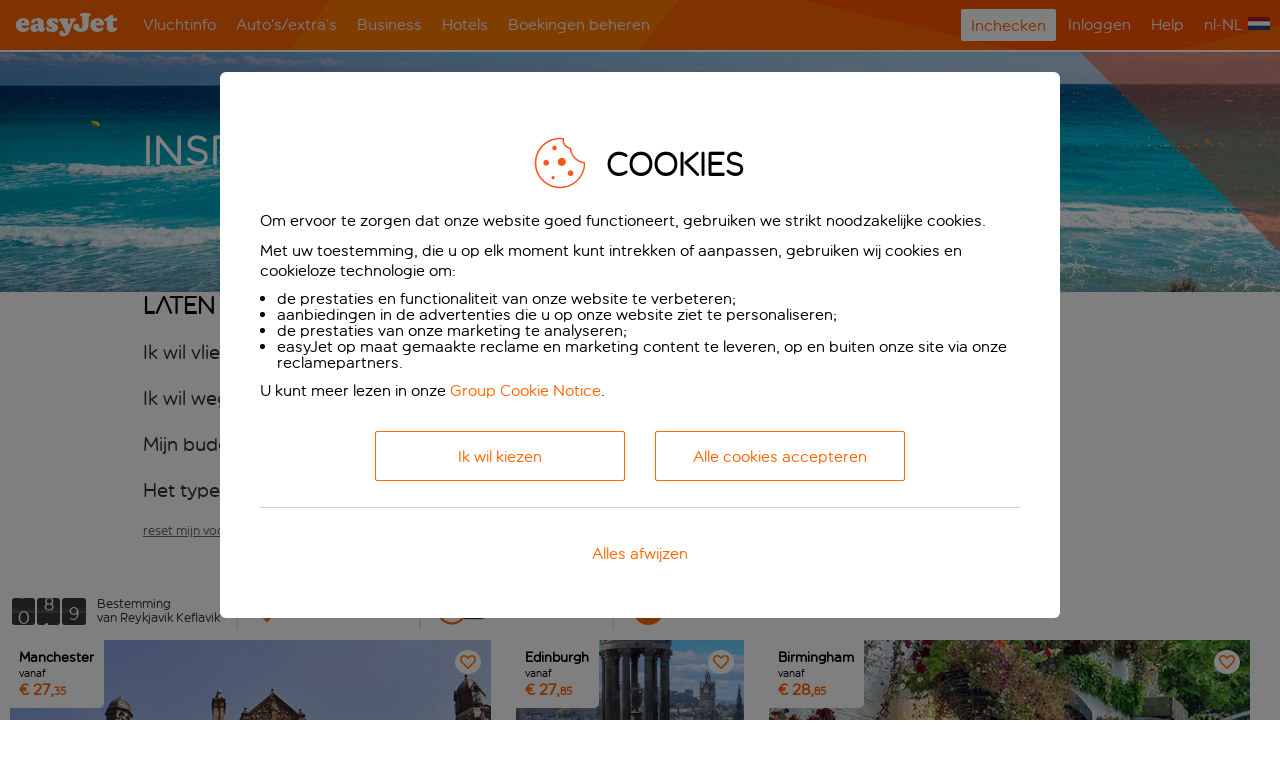

--- FILE ---
content_type: text/html; charset=utf-8
request_url: https://www.easyjet.com/nl/inspireer-mij?link_megadrop
body_size: 42813
content:



<!DOCTYPE html>
<html lang="nl-NL"
	  xml:lang="nl-NL"
	  xmlns="http://www.w3.org/1999/xhtml"
	  ng-app="AngularEj"
	  ej-store-scope="angularEjRootScope"
	  ej-track-link-clicks
	  ej-process-query-strings
	  ej-language-cookie
	  ej-mobile-device-detection
	  ej-flight-confirmation-booking-data
	  ej-gtm-global-analytics-script
	  ej-optimizely-script>

<!-- SC-prod-fra-sc2-green-web -->
<head>
	
<script type="text/javascript" src="//privacy.easyjet.com/easyjet/nl/Bootstrap.js"></script >










<!--Change datalayer name to gtmDataLayer to avoid conflicts with current analytics scripts 3/31/20 -->
<!-- Google Tag Manager -->
<script>
	(function(w,d,s,l,i){w[l] = w[l] || [];w[l].push({'gtm.start':new Date().getTime(),event:'gtm.js'});var f=d.getElementsByTagName(s)[0],j=d.createElement(s),dl=l!='dataLayer'?'&l='+l:'';j.async=true;j.src='https://www.googletagmanager.com/gtm.js?id='+i+dl;f.parentNode.insertBefore(j,f);})(window,document,'script','gtmDataLayer','GTM-NBHC8W6');
</script>
<!-- End Google Tag Manager -->


<title>Plaatsen om naartoe te reizen in Europa en daarbuiten | Reisinspiratie | easyJet</title><meta name="description" content="Waar gaat je volgende vakantie naartoe? Doe inspiratie op voor je volgende Europese avontuur met ons Inspireer mij-tool. We hebben trips voor elk budget en elke voorkeur. " />

<meta http-equiv="X-UA-Compatible" content="IE=Edge" />
<meta http-equiv="Content-Type" content="text/html; charset=UTF-8" />
<meta http-equiv="Content-Style-Type" content="text/css" />
<meta http-equiv="Content-Script-Type" content="text/javascript" />
<meta name="viewport" content="width=device-width,initial-scale=1,maximum-scale=1,user-scalable=no" />

<link rel="SHORTCUT ICON" href="/favicon.ico" />
<link rel="canonical" href="https://www.easyjet.com/nl/inspireer-mij" />


<link id='optimizely-preload' rel='preload' href='https://cdn.optimizely.com/public/24938460681/s/easyjet.js' as='script'>
<link id='optimizely-preconnect' rel='preconnect' href='https://logx.optimizely.com'>

<link href="/ejcms/cache15m/bundles/styles/legacy/fonts.css?v=3z0YKhPuAIvQJAUlvbdzhscAYxyXCPchBC57bpdeDJo1" rel="stylesheet"/>

<link href="/ejcms/cache15m/bundles/styles/main3-1.css?v=KkvDYho5AI-_WdL_fK899l8_z-Np9-ui6bn0LNfy1iA1" rel="stylesheet"/>

<link href="/ejcms/cache15m/bundles/styles/main3-2.css?v=qHL8b0NWOgK-DsCKNRXKRuT8D8S1lDVdYUoPcVEx3Ks1" rel="stylesheet"/>

<link href="/ejcms/cache15m/bundles/styles/main3-legacy-popover.css?v=Thz152lFL-C1ybpXTasIWu8JMsMD1eYxcV72dfwUNME1" rel="stylesheet"/>



<script src="//ajax.googleapis.com/ajax/libs/jquery/1.12.4/jquery.min.js"></script>
<script>(window.jQuery)||document.write('<script src="/ejcms/cache15m/bundles/scripts/jquery-1.12.4.min.js"><\/script>');</script>



<!--[if !IE]><!-->
<script src="/ejcms/cache15m/bundles/scripts/threeds2-js-utils.js?v=2NkUcloIjMJWhRiK3KtCAbdkx8jUzb43mKVKMB7PbFg1"></script>

<!--<![endif]-->
<!--[if IE 9]>
<script src="/ejcms/cache15m/bundles/scripts/threeds2-js-utils-ie9.js?v=AXE43_2mECCzmEew891VRjxnrOrK2R0LWDDkUARXcbM1"></script>

<![endif]-->


<script src="/ejcms/cache15m/bundles/scripts/main3.js?v=16i2R9QWTftuvMZXBXLCbDRypz51wbQp7Pg3nAhAAzw1"></script>

<script src="/ejcms/cache15m/bundles/scripts/popover.js?v=ii0u7mp8kq-fEO4sQSGk-tiJUZ9a3YGaDCkQFuHLbWU1"></script>

<script src="/ejcms/cache15m/bundles/scripts/angular.js?v=r1BcgoH8ph4A0BKq9iPj_3u4s52iQ6BnZNUElDHtZLY1"></script>

<script src="/ejcms/cache15m/bundles/scripts/angularej.js?v=ijfF5wG0Yg6HDuay7T_A9yIUn80CLk8r0Bl0i2D8Neg1"></script>


<!-- Mamba.Website.Frontend bundles -->



<!-- Mamba.Website.Frontend bundles End -->

<script type="text/javascript">
	// We need to register modules last
	if (typeof (angular) != "undefined") {
		AngularEj.Registrar.RegisterModule(angularEjModule);
		AngularEj.DynamicDependency.RegisterModule(angularEjModule);
	}
</script>

	<script type="module" src="/ciam/components/all/v1/main.js"></script>

<script type="module" src="/ejcms/cache/FrontendReact/frontend-react.js?v=pMUhGyryY5_neZt27_sF22iNcy6_FObKT7cfNM89m3I1"></script>
<link rel="stylesheet" href="/ejcms/cache/FrontendReact/frontend-react.css?v=jFsvuLBKK1DZJO0DTnw-hQjczomFXrVWR1l9JcsRb401" />

<!--[if lt IE 9 ]>
	<script src="//cdnjs.cloudflare.com/ajax/libs/html5shiv/3.7.2/html5shiv.min.js"></script>
<script>(window.html5)||document.write('<script src="/ejcms/cache15m/bundles/scripts/html5shiv.js"><\/script>');</script>


	<link href="/ejcms/cache15m/bundles/styles/main3-legacy-popover-ie-fix.css?v=gAsR_QMfqYeaHzVUAPqzfNduEi6oYxszEb_Bx1UYhDc1" rel="stylesheet"/>

	<script src="/ejcms/cache/scripts/Frontend/Scripts/Mamba/excanvas.min.js"></script>

	<link href="/ejcms/cache15m/bundles/styles/main3-ie8.css?v=6UUCZr2xzn1BmW7vm0I5IydRqr0CJmUZiHYcdg7nG3o1" rel="stylesheet"/>

<![endif]-->
<!--[if lt IE 8 ]>
	
	<style type="text/css">
		.ng-cloak
		{
			display: none !important;
		}
	</style>
<![endif]-->

<script type="text/javascript">
	$jq(document)
		.ready(function () {
			if (Device.IsTouchDevice()) {
				$jq('body').addClass("is-touch");
			};
		});
</script>











<script type="text/javascript">
(function()
{
	if(AngularEj.Services.Inspiration.InspireMeDataService.prototype.OnFilterChanged) {
		AngularEj.Services.Inspiration.InspireMeDataService.prototype.OnFilterChanged = function(filters) {
			var _this = this;
			if (!!this._currentlyAppliedFilters && !this.ShouldMakeNewRouteDataRequest(filters)) {
				this.ApplyLatestFilters(filters);
			}
			else {
				var outboundDate = this._inspireMeDateSearchQuery.GetCustomStartDate(filters.DateSearch);
				var returnDate = this._inspireMeDateSearchQuery.GetCustomEndDate(filters.DateSearch);
				this._api.GetRouteData(filters.OriginIata, outboundDate, returnDate, this._priceService.GetCurrentCurrency().CurrencyId, function (data) {

					// HOTFIX WEB-18776 BEGIN
					if (true) {
						var notQuarantinefree = function (flag) {
							return flag.code !== "Quarantinefree";
						};

						var notWhitelisted = function (iata) {
							return [
								"BHX", "BOH", "BRS", "LPL", "LGW", "LTN", "SEN", "STN", "MAN", "NCL", "NQY", "SOU"
							].indexOf(iata) == -1;
						};

						if (notWhitelisted(data.OriginAirportCode)) {
							for (var _i = 0, _a = data.Airports; _i < _a.length; _i++) {
								var a = _a[_i];
								a.Flags = a.Flags.filter(notQuarantinefree);
							}
						}
					}
					// HOTFIX END

					_this._currentData = data;
					_this._allRoutes = _this._currentData.Routes.filter(function (all) { return !!all.flights && all.flights.length > 0; });
					_this.ApplyLatestFilters(filters);
				}, function () {
					_this._currentData = null;
					_this.ApplyLatestFilters(filters);
				});
			}
		};
	}
})();
</script>

	<!-- START WEB-15879-Remove-Maximyser-Cookies-IE11 Fix -->
	<script type = "text/javascript">
	(function()
		{
			let pairs = document.cookie.split(";");
			let cookies = [];
			for (var i = 0; i < pairs.length; i++)
			{
				var pair = pairs[i].split("=");
				cookies.push(pair[0].trim());
			}
		
			for(var i = 0; i < cookies.length; i++){
				if (cookies[i].indexOf('mm-if-site-persist') == 0 || cookies[i].indexOf('mmapi') == 0 || cookies[i] === 'mmauthid')
					{	
						window.MambaCookies.setCookie(cookies[i], '', {domain: '.easyjet.com', expires : -1});
						window.MambaCookies.setCookie(cookies[i], '', {domain: document.domain, expires : -1});
					}
			}
		})();
	</script>
	<!-- END WEB-15879-Remove-Maximyser-Cookies-IE11 Fix -->

	<!-- START WEB-24726 Fix -->
		<script type="text/javascript">
		(function ()
		{
			if (AngularEj.Services
				&& AngularEj.Services.ManageBookings
				&& AngularEj.Services.ManageBookings.Funnel
				&& AngularEj.Services.ManageBookings.Funnel.ManageBookingsFunnelServerBasketService)
			{
				AngularEj.Services.ManageBookings.Funnel.ManageBookingsFunnelServerBasketService.prototype.HandleBasketResponse = function(response, expectedFinalizedState)
				{
					var areaService = angular.element(document.querySelector('body')).injector().get('ManageBookings_Common_AreaService')
					if (areaService.IsCheckIn() && response && response.Passengers && response.Passengers.length > 20)
					{
						var content = angular.element(document.querySelector('body')).injector().get('Sitecore_ManageBookingsFunnelJourneyContent');
						window.location.href = content.DangerousGoodsPageUrl;
					}
					else
					{
						this._basketValidator.ValidateGetBasketResponse(response, expectedFinalizedState);

						this._clientBasketService.InitializeClientBasketFromServer(response);

						this.OnServerBasketSuccess(response);
					}
				}
			}
		})();
		</script>
	<!-- END WEB-24726 Fix -->


<script>
    function checkMapToggle() {
        var mapToggle = jQuery('.inspiration-map-toggle-button');
        if (mapToggle.length == 0) {
            setTimeout(checkMapToggle, 100);
            return;
        }
        setTimeout(function() { mapToggle.click(); }, 1000);

    }

    if (window.location.hash.indexOf('map=on') !== -1)   {
        checkMapToggle();
    }
</script>











	<script>moment.lang("nl-NL");</script>
	
				<link rel="alternate" href="/en/inspireme" hreflang="en" />
			<link rel="alternate" href="/ca/destinator" hreflang="ca-ES" />
			<link rel="alternate" href="/cs/trochu-inspirace" hreflang="cs-CZ" />
			<link rel="alternate" href="/da/inspirer-mig" hreflang="da-DK" />
			<link rel="alternate" href="/nl/inspireer-mij" hreflang="nl-NL" />
			<link rel="alternate" href="/fr/inspirez-moi" hreflang="fr-FR" />
			<link rel="alternate" href="/ch-fr/inspirez-moi" hreflang="fr-CH" />
			<link rel="alternate" href="/de/inspiriere-mich" hreflang="de-DE" />
			<link rel="alternate" href="/ch-de/inspiriere-mich" hreflang="de-CH" />
			<link rel="alternate" href="/el/inspireme" hreflang="el-GR" />
			<link rel="alternate" href="/hu/tervezz-velem" hreflang="hu-HU" />
			<link rel="alternate" href="/it/ispirami" hreflang="it-IT" />
			<link rel="alternate" href="/pl/zainspiruj-mnie" hreflang="pl-PL" />
			<link rel="alternate" href="/pt/viajometro" hreflang="pt-PT" />
			<link rel="alternate" href="/es/destinator" hreflang="es-ES" />


	<link href="/ejcms/cache15m/bundles/styles/main3-inspiration.css?v=42uf9NlvUD4E07I47SGH3tc7QAi8zIPxqlAEw34blxM1" rel="stylesheet"/>

	<script type="text/javascript">
		function MapReady()
		{
			if (!!AngularEj.Events)
			{
				angular.element(function ()
				{
					AngularEj.Events.Fire(AngularEj.Events.Names.Inspiration.BingMapsReady);
				});
			}
		}
	</script>
	<script type="text/javascript" src="//www.bing.com/api/maps/mapcontrol?callback=MapReady" async defer></script>


</head>

<body class="inspiration-layout">
<!-- Google Tag Manager (noscript) -->
<noscript>
	<iframe src="https://www.googletagmanager.com/ns.html?id=GTM-NBHC8W6" height="0" width="0" style="display:none;visibility:hidden"></iframe>
</noscript>
<!-- End Google Tag Manager (noscript) -->

<script type="text/javascript">
	try { top.document.domain } catch (e) {
		var f = function() { document.body.innerHTML = ''; }
		setInterval(f, 1);
		if (document.body) document.body.onload = f;
	}
</script><div id="screenreaderNotification" class="access-hidden" role="alert">

</div>
<div id="accessibility-messages" class="access-hidden" aria-live="polite"></div>
<script type="text/javascript">
    setTimeout(function () {
        $jq("#screenreaderNotification").remove();
    }, 1000);
</script>
<!-- RegisterDrawer - Could not register drawer 'my-account' from item '76d1d03f-ff40-47e1-9a91-09eae8ebf7db' -->

<div ng-controller="Account_ExpiryTimerTrigger"></div>










<script>
(function(){
 
var retrydlCheck=0;
 
var checkExist = setInterval(function() {
  if(typeof(dataLayer)!="undefined") {
   ContentSquareMainTag();
   clearInterval(checkExist);
   }
   else
   {
    retrydlCheck++;
 
    if(retrydlCheck>2)
     {
       ContentSquareMainTag();
   clearInterval(checkExist);
    }
    }
 
  }, 1000);
  })();
 
function ContentSquareMainTag () {
  window._uxa = window._uxa || [];
  try {
    if (typeof dataLayer !== 'undefined') {
      var customVarObj = {
        1: 'pageName',
        2: 'category',
        3: 'destination',
        4: 'tran_departure_point',
        5: 'nights',
        6: 'number_adults',
        7: 'number_children',
        8: 'number_infants',
        9: 'passenger_quantity',
        10: 'select_inbound_faretype',
        11: 'select_outbound_faretype',
        12: 'select_outbound_date'
      };
        for (key in customVarObj) {
          if (dataLayer.hasOwnProperty(customVarObj[key])) {
            var nameForVar = customVarObj[key];
            var valueForVar = dataLayer[customVarObj[key]];
            if (key === '12') {
                if (typeof(dataLayer.select_outbound_date.split('-')[0]) === 'string' && typeof(dataLayer.select_outbound_date.split('-')[1]) === 'string' && typeof(dataLayer.select_outbound_date.split('-')[2]) === 'string') {
                    var dlDate = new Date(dataLayer.select_outbound_date.split('-')[0],parseInt(dataLayer.select_outbound_date.split('-')[1]-1),dataLayer.select_outbound_date.split('-')[2]);
                    var today = new Date();
                    var timeDiff = Math.abs(today.getTime() - dlDate.getTime());
                    var diffDays = Math.ceil(timeDiff / (1000 * 3600 * 24));
                    nameForVar = 'daysToDeparture';
                    valueForVar = diffDays;
                }
            }
            window._uxa.push(['setCustomVariable', key, nameForVar, valueForVar,3]);
          }
        }
      }
  } catch(e){}
  if (typeof CS_CONF === 'undefined') {
     window._uxa.push(['setPath', window.location.pathname+window.location.hash.replace('#','?__')]);
    var mt = document.createElement("script"); mt.type = "text/javascript"; mt.async = true;
    mt.src = "//t.contentsquare.net/uxa/8ab305ba58050.js";
    document.getElementsByTagName("head")[0].appendChild(mt);
  }
  else {
      
    window._uxa.push(['trackPageview', window.location.pathname+window.location.hash.replace('#','?__')]);
  }
}

</script>
<div class="all-content-wrapper all-content-wrapper--wide">
<div class="page-wrapper" ej-aria-hide-modal="" id="pageWrapper">

	



<input type="text" aria-hidden="true" id="page-previously-loaded" value="no" style="display: none;" />


<div class="breakpoints">
	<div class="mobile"></div>
	<div class="tablet"></div>
	<div class="desktop"></div>
	<div class="drawer-single-column"></div>
	<div class="basket-hide"></div>
	<div class="wide"></div>
</div>

<header class="headers helping-hand-hidden">
	<div class="main-header" ng-controller="Controls_Navigation">
		<div class="inner-main-header " style="background-image: url('/ejcms/cache/medialibrary/Images/Global/Main-III/header.gif');">
			<div class="landmark-links">
					<span class="access-hidden">&nbsp;</span>
					<a class="skip-to-content access-hidden access-skip-link" href="#mainContent" target="_self">Verdergaan naar de hoofdinhoud</a>
			</div>

				<a href="javascript:void(0);"
					class="menu-burger"
					ng-click="DoMenuBurgerClick()">
					<img src="/ejcms/cache/medialibrary/Images/Global/Main-III/navTrigger.png?h=17&amp;iar=0&amp;w=22&amp;hash=D804692A706E7F7A3CFF79FFD9EED740" alt="Hoofdmenu" width="22" height="17" />
				</a>

			<a class="easyjet-logo"
				href="javascript:void(0);"
				data-href="/nl"
				ng-class="{ 'easyjet-logo--link': LogoLinkEnabled }"
				ng-click="DoLogoClick($event)"
				ng-cloak>
				<img src="/ejcms/cache/medialibrary/Images/Global/Main-III/Logo/ej-transparent-x.png?h=25&amp;iar=0&amp;w=103&amp;hash=E3792713EE5FD7F64FC8C8DE46A0125A" alt="easyJet Logo" width="103" height="25" />
			</a>

				<span class="mobile-account-button-wrapper"
						ng-show="IsSecure"
						ng-cloak>
					<a href="javascript:void(0);"
						class="ej-button mobile-account-button"
						ng-click="DoMobileSignInClick()"
						ng-show="!IsSignedIn">
						<img class="mobile-account-button-icon" src="/ejcms/cache/medialibrary/Images/Global/Main-III/Small-Icons/Mobile-Account-Icon.png" />
						<span class="sign-in-text">Inloggen</span>
					</a>
						<a href="javascript:void(0);"
							class="ej-button mobile-account-button mobile-account-button-no-text"
							ng-click="DoManageBookingsClick('Boekingen beheren')"
							ng-show="IsSignedIn">
							<img aria-label="Boekingen beheren" class="mobile-account-button-icon" src="/ejcms/cache/medialibrary/Images/Global/Main-III/Small-Icons/Mobile-Account-Icon.png" />
						</a>
				</span>

<nav class="main-navigation primary-links">
	<ul class="main-navigation-group">
			<li class="first-level-item">
				<span class="nav-menu-header">
						<a href="javascript:void(0);" class="no-link" data-ej-gtm="navbar|1">
							Vluchtinfo<img src="/ejcms/cache/medialibrary/Images/Global/A-Header-Graphics/FLIGHT-OUT.png?h=49&amp;iar=0&amp;w=50&amp;hash=FF6DBF1936095E4EE3047521FFA147D7" class="navigation-icon" alt="" width="50" height="49" />
						</a>
				</span>
					<div class="main-navigation-sub-menu">
						<div class="centered-container">
							<ul>
<li class="main-navigation-section ">
	<div class="section-title">Vluchtinformatie</div>


	<ul>
			<li class="second-level-item">
				<a class="list-option-item" data-ej-gtm="navflyout|1|Vluchtinformatie|Vluchtinfo" href="/nl/vluchtmonitor?link_megadrop"><img src="/ejcms/cache/medialibrary/Images/Global/A-Header-Graphics/FLIGHT-OUT.png?h=49&amp;iar=0&amp;w=50&amp;hash=FF6DBF1936095E4EE3047521FFA147D7" class="navigation-icon" alt="" width="50" height="49" />Flight Tracker - Aankomst- en vertrektijden</a>
			</li>
			<li class="second-level-item">
				<a class="list-option-item" data-ej-gtm="navflyout|2|Vluchtinformatie|Vluchtinfo" href="/nl/routekaart"><img src="/ejcms/cache/medialibrary/Images/Global/A-Header-Graphics/FLIGHT-OUT.png?h=49&amp;iar=0&amp;w=50&amp;hash=FF6DBF1936095E4EE3047521FFA147D7" class="navigation-icon" alt="" width="50" height="49" />Waar kan ik heen?</a>
			</li>
			<li class="second-level-item">
				<a class="list-option-item" data-ej-gtm="navflyout|3|Vluchtinformatie|Vluchtinfo" href="/nl/help/voorbereiding-op-het-vliegen/actuele-reisinformatie"><img src="/ejcms/cache/medialibrary/Images/Global/A-Header-Graphics/FLIGHT-OUT.png?h=49&amp;iar=0&amp;w=50&amp;hash=FF6DBF1936095E4EE3047521FFA147D7" class="navigation-icon" alt="" width="50" height="49" />Actuele reisinformatie</a>
			</li>
			<li class="second-level-item">
				<a class="list-option-item" data-ej-gtm="navflyout|4|Vluchtinformatie|Vluchtinfo" href="https://worldwide.easyjet.com?utm_source=easyjet.com&amp;utm_medium=nav-bar-link&amp;utm_campaign=header">Connections by easyJet</a>
			</li>
			<li class="second-level-item">
				<a class="list-option-item" data-ej-gtm="navflyout|5|Vluchtinformatie|Vluchtinfo" href="/nl/boek/groepen">Groepsboekingen</a>
			</li>

	</ul>
</li>
<li class="main-navigation-section ">
	<div class="section-title">Vlieg met ons</div>


	<ul>
			<li class="second-level-item">
				<a class="list-option-item" data-ej-gtm="navflyout|1|Vlieg met ons|Vluchtinfo" href="/nl/?link_megadrop">Boek een vlucht</a>
			</li>
			<li class="second-level-item">
				<a class="list-option-item" data-ej-gtm="navflyout|2|Vlieg met ons|Vluchtinfo" href="/nl/vluchtschema?link_megadrop">Data voor vluchtschema</a>
			</li>
			<li class="second-level-item">
				<a class="list-option-item" data-ej-gtm="navflyout|3|Vlieg met ons|Vluchtinfo" href="/nl/goedkope-vluchten?link_megadrop">Reisgidsen</a>
			</li>
			<li class="second-level-item">
				<a class="list-option-item" data-ej-gtm="navflyout|4|Vlieg met ons|Vluchtinfo" href="/nl/inspireer-mij?link_megadrop">Inspireer mij</a>
			</li>
			<li class="second-level-item">
				<a class="list-option-item" data-ej-gtm="navflyout|5|Vlieg met ons|Vluchtinfo" href="/nl/laagste-prijszoeker">Laagste prijszoeker</a>
			</li>
			<li class="second-level-item">
				<a class="list-option-item" data-ej-gtm="navflyout|6|Vlieg met ons|Vluchtinfo" href="/nl/help/voucher-details">Saldo van je voucher bekijken</a>
			</li>
			<li class="second-level-item">
				<a class="list-option-item" data-ej-gtm="navflyout|7|Vlieg met ons|Vluchtinfo" href="/nl/duurzaamheid">Onze CO2-uitstoot aanpakken</a>
			</li>

	</ul>
</li>
<li class="main-navigation-section last">
	<div class="section-title">Essentiele zaken</div>


	<ul>
			<li class="second-level-item">
				<a class="list-option-item" data-ej-gtm="navflyout|1|Essentiele zaken|Vluchtinfo" href="/nl/help/instappen-en-vliegen/speciale-assistentie"><img src="/ejcms/cache/medialibrary/Images/FAQs/UK/icons_for_help_page/DL3253-Icons-for-sitecore-60x60px-Special-Assistance-v24.png?h=251&amp;iar=0&amp;w=251&amp;hash=C4A97A93EBF223B693DD879115BBBEB2" class="navigation-icon" alt="" width="251" height="251" />Speciale assistentie</a>
			</li>
			<li class="second-level-item">
				<a class="list-option-item" data-ej-gtm="navflyout|2|Essentiele zaken|Vluchtinfo" href="https://parking.easyjet.com/nl-NL?utm_source=easyjet&amp;utm_medium=homepage&amp;utm_campaign=flight-info-parking">Parkeren</a>
			</li>
			<li class="second-level-item">
				<a class="list-option-item" data-ej-gtm="navflyout|3|Essentiele zaken|Vluchtinfo" href="http://plus.easyjet.com/?language=en&amp;partnerid=Business&amp;utm_medium=CMS&amp;utm_campaign=MegaNav&amp;utm_source=Business&amp;utm_content=NL">easyJet Plus</a>
			</li>

	</ul>
</li>
							</ul>
						</div>
					</div>
			</li>
			<li class="first-level-item">
				<span class="nav-menu-header">
<a data-ej-gtm="navbar|2" href="https://cars.easyjet.com/nl?clientId=515749&amp;utm_medium=meganav&amp;utm_source=easyjet&amp;utm_campaign=Car_Rental">Auto’s/extra’s</a>				</span>
					<div class="main-navigation-sub-menu">
						<div class="centered-container">
							<ul>
<li class="main-navigation-section ">
	<div class="section-title">Autoverhuur</div>

		<div class="section-image-mobile">
<a class="section-image-link" data-mobile-section-image-parent-item="Auto’s/extra’s" data-mobile-section-image-section="Autoverhuur" data-mobile-section-image-destination="https://cars.easyjet.com/nl?clientId=515766&utm_medium=meganav&utm_source=easyjet&utm_campaign=Powered_by_carTrawler" href="https://cars.easyjet.com/nl?clientId=515766&amp;utm_medium=meganav&amp;utm_source=easyjet&amp;utm_campaign=Powered_by_carTrawler"><img src="/ejcms/cache/medialibrary/Images/Content/CarTrawler/300x36-cartrawler.png?h=36&amp;iar=0&amp;w=300&amp;hash=435B81CF9115D8803421CD562A65E8B0" class="section-image" alt="Powered by cartrawler" width="300" height="36" /></a>		</div>

	<ul>
			<li class="second-level-item">
				<a class="list-option-item" data-ej-gtm="navflyout|1|Autoverhuur|Auto’s/extra’s" href="https://cars.easyjet.com/nl?clientId=515766&amp;utm_medium=Mega_nav_bar&amp;utm_source=easyjet&amp;utm_campaign=All_car_rental_deals">Alle autodeals</a>
			</li>
			<li class="second-level-item">
				<a class="list-option-item" data-ej-gtm="navflyout|2|Autoverhuur|Auto’s/extra’s" href="https://cars.easyjet.com/nl?clientId=515766&amp;utm_medium=Mega_nav_bar&amp;utm_source=easyjet&amp;utm_campaign=Great_cars_in_top_destinations">De beste huurauto’s op topbestemmingen</a>
			</li>
			<li class="second-level-item">
				<a class="list-option-item" data-ej-gtm="navflyout|3|Autoverhuur|Auto’s/extra’s" href="https://cars.easyjet.com/nl/managebooking?clientId=515766&amp;utm_medium=Mega_nav_bar&amp;utm_source=easyjet&amp;utm_campaign=Help_and_info">Help en informatie</a>
			</li>

			<li>
				<div class="section-image-desktop">
<a class="section-image-link" ng-click="PushDesktopSectionImageClickToDataLayer('https://cars.easyjet.com/nl?clientId=515766&utm_medium=meganav&utm_source=easyjet&utm_campaign=Powered_by_carTrawler','Autoverhuur','Auto’s/extra’s')" href="https://cars.easyjet.com/nl?clientId=515766&amp;utm_medium=meganav&amp;utm_source=easyjet&amp;utm_campaign=Powered_by_carTrawler"><img src="/ejcms/cache/medialibrary/Images/Content/CarTrawler/300x36-cartrawler.png?h=36&amp;iar=0&amp;w=300&amp;hash=435B81CF9115D8803421CD562A65E8B0" class="section-image" alt="Powered by cartrawler" width="300" height="36" /></a>				</div>
			</li>
	</ul>
</li>
<li class="main-navigation-section ">
	<div class="section-title">Luchthaventransfers</div>


	<ul>
			<li class="second-level-item">
				<a class="list-option-item" data-ej-gtm="navflyout|1|Luchthaventransfers|Auto’s/extra’s" href="https://transfers.easyjet.com/nl/?currency=EUR&amp;utm_source=easyJet.com&amp;utm_medium=global-header&amp;utm_campaign=mega-nav-link">Holidays Taxis</a>
			</li>

	</ul>
</li>
<li class="main-navigation-section last">
	<div class="section-title">Luchthaventransfers</div>


	<ul>
			<li class="second-level-item">
				<a class="list-option-item" data-ej-gtm="navflyout|1|Luchthaventransfers|Auto’s/extra’s" href="https://parking.easyjet.com/nl-NL?utm_source=easyjet&amp;utm_medium=homepage&amp;utm_campaign=cars-parking">Parkeren</a>
			</li>

	</ul>
</li>
							</ul>
						</div>
					</div>
			</li>
			<li class="first-level-item">
				<span class="nav-menu-header">
<a data-ej-gtm="navbar|3" href="/nl/zaken">Business</a>				</span>
					<div class="main-navigation-sub-menu">
						<div class="centered-container">
							<ul>
<li class="main-navigation-section last">
	<div class="section-title">Business by easyJet </div>


	<ul>
			<li class="second-level-item">
				<a class="list-option-item" data-ej-gtm="navflyout|1|Business by easyJet |Business" href="/nl/business">Zakenreis</a>
			</li>
			<li class="second-level-item">
				<a class="list-option-item" data-ej-gtm="navflyout|2|Business by easyJet |Business" href="/nl/zaken/waarom-met-ons-vliegen">Waarom met ons vliegen voor zaken</a>
			</li>
			<li class="second-level-item">
				<a class="list-option-item" data-ej-gtm="navflyout|3|Business by easyJet |Business" href="/nl/zaken/zakelijke-tarieven">Zakelijke tarieven</a>
			</li>
			<li class="second-level-item">
				<a class="list-option-item" data-ej-gtm="navflyout|4|Business by easyJet |Business" href="/nl/zaken/distribution-charter">Distributiehandvest</a>
			</li>
			<li class="second-level-item">
				<a class="list-option-item" data-ej-gtm="navflyout|5|Business by easyJet |Business" href="/nl/boek/groepen">Groepsboekingen</a>
			</li>
			<li class="second-level-item">
				<a class="list-option-item" data-ej-gtm="navflyout|6|Business by easyJet |Business" href="/nl/zaken/reishandelspartners">Reishandelspartners</a>
			</li>

	</ul>
</li>
							</ul>
						</div>
					</div>
			</li>
			<li class="first-level-item">
				<span class="nav-menu-header">
<a data-ej-gtm="navbar|4" href="https://www.booking.com/index.html?aid=347810&amp;label=easy-homepage-navtab-hotelsvariant1;">Hotels</a>				</span>
					<div class="main-navigation-sub-menu">
						<div class="centered-container">
							<ul>
<li class="main-navigation-section ">
	<div class="section-title">Partnerbelofte</div>

		<div class="section-image-mobile">
<a class="section-image-link" data-mobile-section-image-parent-item="Hotels" data-mobile-section-image-section="Partnerbelofte" data-mobile-section-image-destination="http://hotels.easyjet.com/index.html?aid=347815&lang=nl&label=easy-homepage-navtab-logo;selected_currency=EUR" href="http://hotels.easyjet.com/index.html?aid=347815&amp;lang=nl&amp;label=easy-homepage-navtab-logo;selected_currency=EUR"><img src="/ejcms/cache/medialibrary/Images/Global/A-Header-Graphics/megalogo-booking.jpg?h=36&amp;iar=0&amp;w=300&amp;hash=358C312D25CE7E893194ED4187C50207" class="section-image" alt="" width="300" height="36" /></a>		</div>

	<ul>
			<li class="second-level-item">
				<a class="list-option-item" data-ej-gtm="navflyout|1|Partnerbelofte|Hotels" href="https://www.booking.com/index.html?aid=347810&amp;label=easy-homepage-navtab-newdeals;"><img src="/ejcms/cache/medialibrary/Images/Content/Landing-page/UNIVERSAL/TICK-ORANGE.png?h=16&amp;iar=0&amp;w=16&amp;hash=271E55657C0701B5CDB73E05E4FBE194" class="navigation-icon" alt="" width="16" height="16" />Elke dag nieuwe deals</a>
			</li>
			<li class="second-level-item">
				<a class="list-option-item" data-ej-gtm="navflyout|2|Partnerbelofte|Hotels" href="https://www.booking.com/index.html?aid=347810&amp;label=easy-homepage-navtab-BPG;"><img src="/ejcms/cache/medialibrary/Images/Content/Landing-page/UNIVERSAL/TICK-ORANGE.png?h=16&amp;iar=0&amp;w=16&amp;hash=271E55657C0701B5CDB73E05E4FBE194" class="navigation-icon" alt="" width="16" height="16" />Wij matchen de prijs</a>
			</li>

			<li>
				<div class="section-image-desktop">
<a class="section-image-link" ng-click="PushDesktopSectionImageClickToDataLayer('http://hotels.easyjet.com/index.html?aid=347815&lang=nl&label=easy-homepage-navtab-logo;selected_currency=EUR','Partnerbelofte','Hotels')" href="http://hotels.easyjet.com/index.html?aid=347815&amp;lang=nl&amp;label=easy-homepage-navtab-logo;selected_currency=EUR"><img src="/ejcms/cache/medialibrary/Images/Global/A-Header-Graphics/megalogo-booking.jpg?h=36&amp;iar=0&amp;w=300&amp;hash=358C312D25CE7E893194ED4187C50207" class="section-image" alt="Booking.com" width="300" height="36" /></a>				</div>
			</li>
	</ul>
</li>
<li class="main-navigation-section ">
	<div class="section-title">Accommodatie</div>


	<ul>
			<li class="second-level-item">
				<a class="list-option-item" data-ej-gtm="navflyout|1|Accommodatie|Hotels" href="https://www.booking.com/index.html?aid=347810&amp;label=easy-homepage-navtab-hotels2;">Hotels</a>
			</li>
			<li class="second-level-item">
				<a class="list-option-item" data-ej-gtm="navflyout|2|Accommodatie|Hotels" href="https://www.booking.com/apartments/index.html?aid=347810&amp;label=easy-homepage-navtab-apartments;">Appartementen</a>
			</li>
			<li class="second-level-item">
				<a class="list-option-item" data-ej-gtm="navflyout|3|Accommodatie|Hotels" href="https://www.booking.com/villas/index.html?aid=347810&amp;label=easy-homepage-navtab-villas;">Villa&#39;s</a>
			</li>
			<li class="second-level-item">
				<a class="list-option-item" data-ej-gtm="navflyout|4|Accommodatie|Hotels" href="https://www.booking.com/hostels/index.html?aid=347810&amp;label=easy-homepage-navtab-hostels;">Hostels</a>
			</li>
			<li class="second-level-item">
				<a class="list-option-item" data-ej-gtm="navflyout|5|Accommodatie|Hotels" href="https://www.booking.com/bed-and-breakfast/index.html?aid=347810&amp;label=easy-homepage-navtab-bnbs;">Bed &amp; Breakfast</a>
			</li>
			<li class="second-level-item">
				<a class="list-option-item" data-ej-gtm="navflyout|6|Accommodatie|Hotels" href="https://www.booking.com/resorts/index.html?aid=347810&amp;label=easy-homepage-navtab-resorts;">Resorts</a>
			</li>

	</ul>
</li>
<li class="main-navigation-section last">
	<div class="section-title">Top Hotel Bestemmingen</div>


	<ul>
			<li class="second-level-item">
				<a class="list-option-item" data-ej-gtm="navflyout|1|Top Hotel Bestemmingen|Hotels" href="https://www.booking.com/city/gb/london.html?aid=347810&amp;label=easy-homepage-navtab-destinations2;">Hotels in Londen</a>
			</li>
			<li class="second-level-item">
				<a class="list-option-item" data-ej-gtm="navflyout|2|Top Hotel Bestemmingen|Hotels" href="https://www.booking.com/city/de/berlin.html?aid=347810&amp;label=easy-homepage-navtab-destinations2;">Hotels in Berlijn</a>
			</li>
			<li class="second-level-item">
				<a class="list-option-item" data-ej-gtm="navflyout|3|Top Hotel Bestemmingen|Hotels" href="https://www.booking.com/city/it/rome.html?aid=347810&amp;label=easy-homepage-navtab-destinations2;">Hotels in Rome</a>
			</li>
			<li class="second-level-item">
				<a class="list-option-item" data-ej-gtm="navflyout|4|Top Hotel Bestemmingen|Hotels" href="https://www.booking.com/city/gb/edinburgh.html?aid=347810&amp;label=easy-homepage-navtab-destinations2;">Hotels in Edinburgh&#160;</a>
			</li>
			<li class="second-level-item">
				<a class="list-option-item" data-ej-gtm="navflyout|5|Top Hotel Bestemmingen|Hotels" href="https://www.booking.com/city/it/milan.html?aid=347810&amp;label=easy-homepage-navtab-destinations2;">Hotels in Milaan</a>
			</li>
			<li class="second-level-item">
				<a class="list-option-item" data-ej-gtm="navflyout|6|Top Hotel Bestemmingen|Hotels" href="https://www.booking.com/city/pt/lisbon.html?aid=347810&amp;label=easy-homepage-navtab-destinations2;">Hotels in Lissabon</a>
			</li>

	</ul>
</li>
							</ul>
						</div>
					</div>
			</li>
			<li class="first-level-item">
				<span class="nav-menu-header">
<a data-ej-gtm="navbar|5" href="/nl/MyEasyJet/ViewBooking">Boekingen beheren</a>				</span>
					<div class="main-navigation-sub-menu">
						<div class="centered-container">
							<ul>
<li class="main-navigation-section ">
	<div class="section-title">Vluchtboekingen</div>


	<ul>
			<li class="second-level-item">
				<a class="list-option-item" data-ej-gtm="navflyout|1|Vluchtboekingen|Boekingen beheren" href="/nl/MyEasyJet/ViewBooking">Online inchecken</a>
			</li>
			<li class="second-level-item">
				<a class="list-option-item" data-ej-gtm="navflyout|2|Vluchtboekingen|Boekingen beheren" href="/nl/MyEasyJet/ViewBooking">Mijn vlucht wijzigen</a>
			</li>
			<li class="second-level-item">
				<a class="list-option-item" data-ej-gtm="navflyout|3|Vluchtboekingen|Boekingen beheren" href="/nl/MyEasyJet/ViewBooking">Reserveer een zitplaats</a>
			</li>
			<li class="second-level-item">
				<a class="list-option-item" data-ej-gtm="navflyout|4|Vluchtboekingen|Boekingen beheren" href="/nl/MyEasyJet/ViewBooking">Ruimbagage toevoegen</a>
			</li>
			<li class="second-level-item">
				<a class="list-option-item" data-ej-gtm="navflyout|5|Vluchtboekingen|Boekingen beheren" href="/nl/MyEasyJet/ViewBooking">Naam wijzigen&#160;</a>
			</li>
			<li class="second-level-item">
				<a class="list-option-item" data-ej-gtm="navflyout|6|Vluchtboekingen|Boekingen beheren" href="/nl/MyEasyJet/ViewBooking">Sportuitrusting toevoegen</a>
			</li>
			<li class="second-level-item">
				<a class="list-option-item" data-ej-gtm="navflyout|7|Vluchtboekingen|Boekingen beheren" href="/nl/help/?link_megadrop">Help</a>
			</li>

	</ul>
</li>
<li class="main-navigation-section last">
	<div class="section-title">Hotel en auto reserveringen</div>


	<ul>
			<li class="second-level-item">
				<a class="list-option-item" data-ej-gtm="navflyout|1|Hotel en auto reserveringen|Boekingen beheren" target="_blank" rel="noopener noreferrer" href="https://www.booking.com/index.html?aid=347807&amp;label=pagenavtab-link-347807-click">Mijn hotelboeking wijzigen</a>
			</li>
			<li class="second-level-item">
				<a class="list-option-item" data-ej-gtm="navflyout|2|Hotel en auto reserveringen|Boekingen beheren" target="_blank" rel="noopener noreferrer" href="https://www.booking.com/index.html?aid=347807&amp;label=pagenavtab-link-347807-click">Hotel help</a>
			</li>
			<li class="second-level-item">
				<a class="list-option-item" data-ej-gtm="navflyout|3|Hotel en auto reserveringen|Boekingen beheren" href="https://cars.easyjet.com/EBE/module/driver/AuthenticateDrivers1000.do?action=7">Mijn autohuurreservering wijzigen</a>
			</li>
			<li class="second-level-item">
				<a class="list-option-item" data-ej-gtm="navflyout|4|Hotel en auto reserveringen|Boekingen beheren" href="https://cars.easyjet.com/footer/needhelp/contact/?link_megadrop&amp;lang=nl&amp;PROMO=47873771&amp;xtor=AD-2001-[Mega_Nav_Bar]-[]-[]-[easyjet]-[]-[Help_and_Info]">Autoverhuur help</a>
			</li>

	</ul>
</li>
							</ul>
						</div>
					</div>
			</li>
	</ul>
</nav>

<nav class="main-navigation additional-links">

		<ul class="main-navigation-group">
					<li ng-cloak
						ng-if="MemberMenuEnabled && IsSignedIn"
						ng-click="MemberMenuMouseEvent($event)"
						ng-keydown="MemberMenuKeyDown($event)"
						ng-mouseleave="MemberMenuMouseEvent($event)"
						ng-mouseenter="MemberMenuMouseEvent($event)"
						ng-class="{'display-menu': MemberMenuOpen }"
						class="first-level-item navigation-member-menu navigation-member-menu__dropdown">
						<button ng-blur="MemberMenuBlur($event)"
								class="nav-menu-dropdown-btn">
							<span class="nav-menu-dropdown">
								Hallo
							</span>
							<span class="nav-dropdown-icon"><span class="dropdown-arrow"></span></span>
						</button>
						<div class="nav-menu-dropdown-content">
							<div class="nav-dropdown__arrow">
								&#x25B2;
							</div>
							<div class="nav-dropdown-links">
									<a ng-blur="MemberMenuBlur($event)" class="display-flex list-item member-menu-list-item m-2" href="https://www.easyjet.com/nl/secure/MyEasyJet.mvc/AllBookings?ej_event_param=true&amp;ej_event_action=loggedin-menu&amp;ej_event_label=view-bookings">
										<span class="item-link">
											Boekingen bekijken
										</span>
										<span class="item-icon ml-3"><span class="right-arrow"></span></span>
									</a>
									<a ng-blur="MemberMenuBlur($event)" class="display-flex list-item member-menu-list-item m-2" href="https://www.easyjet.com/nl/secure/UpdateAccount.mvc/EditAccount?ej_event_param=true&amp;ej_event_action=loggedin-menu&amp;ej_event_label=my-account">
										<span class="item-link">
											Mijn account
										</span>
										<span class="item-icon ml-3"><span class="right-arrow"></span></span>
									</a>
									<a ng-blur="MemberMenuBlur($event)" class="display-flex list-item member-menu-list-item m-2" href="https://www.easyjet.com/nl/secure/MyEasyJet.mvc/AllBookings?ej_event_param=true&amp;ej_event_action=loggedin-menu&amp;ej_event_label=check-in">
										<span class="item-link">
											Inchecken
										</span>
										<span class="item-icon ml-3"><span class="right-arrow"></span></span>
									</a>
									<a ng-blur="MemberMenuBlur($event)" class="display-flex list-item member-menu-list-item m-2" href="https://www.easyjet.com/nl/secure/MyEasyJet.mvc/AllBookings?ej_event_param=true&amp;ej_event_action=loggedin-menu&amp;ej_event_label=book-bags-and-seats">
										<span class="item-link">
											Bagage en stoelen boeken
										</span>
										<span class="item-icon ml-3"><span class="right-arrow"></span></span>
									</a>
									<a ng-blur="MemberMenuBlur($event)" class="display-flex list-item member-menu-list-item m-2" href="https://www.easyjet.com/nl/secure/MyEasyJet.mvc/AllBookings?ej_event_param=true&amp;ej_event_action=loggedin-menu&amp;ej_event_label=change-flight">
										<span class="item-link">
											Vlucht wijzigen
										</span>
										<span class="item-icon ml-3"><span class="right-arrow"></span></span>
									</a>
									<a ng-blur="MemberMenuBlur($event)" class="display-flex list-item member-menu-list-item m-2" href="https://www.easyjet.com/nl/my-account/voucher-wallet?ej_event_param=true&amp;ej_event_action=loggedin-menu&amp;ej_event_label=voucher-wallet">
										<span class="item-link">
											Voucher portemonnee
										</span>
										<span class="item-icon ml-3"><span class="right-arrow"></span></span>
									</a>

								<button ng-blur="MemberMenuBlur($event)"
										ng-click="DoSignOutClick('7')"
										class="display-flex list-item member-menu-list-item m-2 nav-dropdown-list-btn">
									<span class="item-link">
										Uitloggen
									</span>
									<span class="item-icon ml-3"><span class="right-arrow"></span></span>
								</button>
							</div>
						</div>
					</li>
					<li ng-show="!MemberMenuEnabled || !IsSignedIn"
						class="first-level-item navigation-sign-in">
						<span class="nav-menu-header">
							<a href="https://www.easyjet.com/nl/MyEasyJet/ViewBooking"
							   class="ej-button rounded-corners navigation-unsecure-check-in-button"
							   ng-show="!IsSecure">
								Inchecken
							</a>

							<a href="javascript:void(0);"
							   class="ej-button rounded-corners navigation-check-in-button"
							   ng-click="DoCheckInClick('https://www.easyjet.com/nl/MyEasyJet/ViewBooking', '2')"
							   ng-cloak
							   ng-show="IsSecure"
							   ej-tap-class-exclude>
								<span class="check-in">Inchecken</span>
							</a>
						</span>
					</li>
					<li ng-show="!MemberMenuEnabled || !IsSignedIn"
						class="first-level-item navigation-sign-in">
						<span class="nav-menu-header">
							<a href="/nl/MyEasyJet/ViewBooking"
							   data-ej-gtm="additionalLinks|3"
							   class="navigation-unsecure-sign-in-button"
							   ng-show="!IsSecure">
								Inloggen
							</a>

							<a href="javascript:void(0);"
							   class="navigation-sign-in-button"
							   ng-click="DoSignInClick('3')"
							   ng-cloak
							   ng-show="IsSecure"
							   ej-tap-class-exclude>
								<span ng-hide="IsSignedIn" class="sign-in">Inloggen</span>
								<span ng-show="IsSignedIn" class="sign-out">Uitloggen</span>
							</a>
						</span>
					</li>
					<li class="first-level-item navigation-help-site-search">
						<span class="nav-menu-header">
							<a href="javascript:void(0);" ng-click="DoHelpClick()"
							   data-ej-gtm="additionalLinks|4"
							   class="navigation-help-site-search-button">
								Help
								
							</a>
						</span>
					</li>
					<li class="first-level-item navigation-language-selector">
						<span class="nav-menu-header">
							<a href="javascript:void(0);"
							   ng-click="DoLanguageClick('5')" class="navigation-language-selector-button">
								<span class="header-only">nl-NL</span>
								<span class="drawer-only">Nederlands</span>
								<img alt=" " src="/ejcms/cache/medialibrary/Images/Global/Flags/Flag_of_the_Netherlands_W22H13px.png" class="navigation-icon" />
							</a>
						</span>
					</li>
		</ul>
</nav>

<script>
	$jq(function()
	{
		new MainNavigation.MainNavigationComponent(350,
			"Submenu geopend",
			"Submenu gesloten",
			"Druk nogmaals op ENTER om gebruik te maken van de link, druk op ESC om het submenu te sluiten");
	});
</script>
		</div>
	</div>

	<a class="header-skip-landmark" tabindex="-1"></a>
	

<div class="title-bar title-bar-hidden">
	<div class="title-bar-data notranslate centered-container"
		 ng-controller="Controls_TitleBar">

			<h1 class="access-hidden">
				Inspireer Mij
			</h1>


		<div class="header-extra-content">
			
		</div>
	</div>
</div>


	<div class="helping-hand"
	 ng-controller="Controls_HelpingHand"
	 tabindex="-1" ej-focus-when="FocusToTitle"
	 ej-focus-when-reset
	 ng-init='OriginalText=""'>

</div>

<script type="text/ng-template" id="ng-templates/header/helpinghand/withbutton">
	<div class="button-helping-hand" ng-controller="Controls_HelpingHandWithButton">
		<div ng-class="Subtitle ? 'title-content two-lines' : 'title-content'">
			<h2>{{::Title}}</h2>
			<span class="subtitle" ng-if="Subtitle" ng-bind-html="Subtitle"></span>
		</div>
		<div ng-class="IsALink ? 'link-container' : 'button-container'">
			<button ng-class="[
					IsALink ? 'button-link' : 'ej-button rounded-corners',
					ForceDisabledDisplay ? 'disabled-helpinghand' : ''
					]"
					ng-if="IsButtonEnabled"
					ng-click="ButtonClick($event)"
					ng-attr-data-ej-gtm="{{ButtonGtmTag}}"
					aria-label="{{ButtonAccessibilityText ? ButtonAccessibilityText : ButtonText}}"
					aria-disabled={{ForceDisabledDisplay}}>
				{{::ButtonText}}
				<span aria-hidden="true" class="right-arrow"></span>
			</button>
			<button ng-class="IsALink ? 'button-link' :'ej-button rounded-corners disabled-helpinghand'"
					ng-if="!IsButtonEnabled">
				{{::ButtonText}}
				<span aria-hidden="true" class="right-arrow"></span>
			</button>
		</div>
	</div>
</script>

</header>

<div class="content-pusher"></div>








<div id="browser-out-of-date-drawer" style="display: none;">
	<div class="drawer drawer-angular">
		<div class="drawer-inner">
			<div class="drawer-section-wrapper">
				<div class="drawer-section">
					<div class="drawer-header notranslate">
						<div class="close-drawer-button">
							<a href="javascript:void(0);" title="Close">
								<img src="/ejcms/cache/medialibrary/Images/Global/Main-III/Drawer/ej-drawer-close.png?h=60&amp;iar=0&amp;w=60&amp;hash=0CB23B15E09EC98FD36486E2FBE30B35" alt="Close dialogue" width="60" height="60" />
							</a>
						</div>
						<div class="drawer-title"></div>
					</div>
					<div class="drawer-content-outer">
						<div class="drawer-content notranslate">
						</div>
					</div>
				</div>
			</div>
		</div>
	</div>
	<div class="drawer-mask"></div>
</div>

<script type="text/javascript">
	var initialPopUpSettings = {"BrowserOutOfDateSettings":{"WarningHtml":"<h3>{Browser Name} - {Browser Version}</h3>\n<p style=\"margin-bottom: 7.5pt;\">Browser niet ondersteund</p>\n<p style=\"margin-bottom: 7.5pt;\">De browserversie die je gebruikt wordt niet meer ondersteund. Voor een betere gebruikerservaring raden we aan je browser te updaten en te gaan voor een van onderstaande serviceproviders:</p>\n<p style=\"margin-bottom: 7px;\"><a href=\"https://www.google.com/intl/nl/chrome/browser/\" target=\"_blank\" shape=\"rect\">Google Chrome - download de nieuwste versie</a></p>\n<p style=\"margin-bottom: 7px;\"><a href=\"http://www.mozilla.org/firefox/new/\" target=\"_blank\" shape=\"rect\">Mozilla Firefox -download de nieuwste versie</a></p>\n<p style=\"margin-bottom: 10px;\"><a href=\"http://windows.microsoft.com/nl-nl/internet-explorer/download-ie\" target=\"_blank\" shape=\"rect\">Microsoft Internet Explorer- download de nieuwste versie</a></p>\n<p style=\"margin-bottom: 7.5pt;\">Als je de browser niet updatet, is je ervaring mogelijk niet optimaal.</p>","BrowserRules":[],"Title":"Uw browser lijkt verouderd","Subtitle":"","BackButtonEnabled":false,"OverrideBackButtonText":"","ShowCorrelationId":false,"ShowDrawerOnce":false},"DrawerSettings":{"CloseText":"Sluiten","AccessibilityCloseText":"Venster sluiten en terugkeren","BackText":"Terug","LoadingText":"Bezig met laden..."}};

	$jq(document).ready(function()
	{
		var initialPopUp = new Main3.Common.InitialPopUp(initialPopUpSettings.BrowserOutOfDateSettings);
	});
</script>




<div id="account-modals-root"
		data-api-host=""
		data-language-code="nl"
		data-culture-code="nl-NL"></div>

<!-- Account Modals bundles -->

<link href="/ejcms/cache/AccountModals/styles/account-modals-bundle.4.11.3.css" rel="stylesheet" />
<script src="/ejcms/cache/AccountModals/scripts/account-modals-bundle.4.11.3.js"></script>

<!-- Account Modals bundles End -->

<script type="text/javascript">
	$jq(document).ready(function () {
		const apiHost = window.location.protocol + "//" + window.location.hostname;
		$jq("#account-modals-root").data('api-host', apiHost);

		new Main3.Common.AccountModals("Prod");
	});
</script>


<main class="page-content no-top-margin">
    

<style type="text/css">
	.inspire-me-header {
		background-image: url('/ejcms/cache/medialibrary/Images/Global/Main-III/Inspiration/DL6374-Inspire-Me-LP-1000x650.jpg');
	}

	@media (min-width: 500px) {
		.inspire-me-header {
			background-image: url('/ejcms/cache/medialibrary/Images/Global/Main-III/Inspiration/DL6374-Inspire-Me-LP-1920x650.jpg');
		}
	}
</style>


<div>
	<div class="inspire-header-wrapper">
		<span class="inspire-me-header__triangle"
			  style="background-image: url('/ejcms/cache/medialibrary/Images/Global/Main-III/Inspiration/inspire-triange-overlay.svg');"></span>

		<div class="inspire-me-header inspiration-container ej-text">
			<div class="headings-wrapper">
				<h1 class="inspire-me-header__title">
					Inspireer Mij
				</h1>

			</div>
		</div>
	</div>
</div><div class="inspiration-container inspire-conversation ej-text"
	 ej-inspire-me-conversation
	 ej-scroll-to="true"
	 ej-scroll-to-event="ej.scrollto.primarysecondarytogglescroll">

	<div class="inspire-conversation-flow-panel inspire-conversation-panel__animate">
	<div id="LetsBeginCompletePanel">
		<h2 id="LetsBeginCompleteMessage" 
			class="inspire-conversation-heading__text"
			aria-live="polite">
			Laten we je vakantie nu alvast aftrappen
		</h2>
	</div>

	<div id="LetsBeginPanel" class="inspire-conversation-panel">
		<label for="LetsBeginSelect" id="LetsBeginSelectLabel" class="inspire-conversation-panel__heading inspire-conversation-panel__heading--inline">
			
		</label>
		<select name="LetsBeginSelect" 
		        id="LetsBeginSelect"
				class="inspire-select--inline"
				ej-inspire-me-select>
			<option value=""></option>
				<option value="173c5393cbb54654ae15d84b58bf27cc">
					vertrekken vanaf
				</option>
				<option value="94292af1a30b4bf2b0fbf63b413daca9">
					vertrekken op
				</option>
				<option value="c88814ceedd44e8ea2cf38af51b9a8e0">
					kies je budget
				</option>
				<option value="36ff21bb58f7474b8fb752f3d59afff3">
					kies mijn reisstijl
				</option>
		</select>
	</div>

	<div id="LetsBeginError" class="inspire-conversation-panel__error">
	</div>

	<div id="LetsBeginWrapper" class="inspire-conversation-panel__error">
	</div>
</div>

	<div id="PanelsContainer" class="inspire-conversation-panel__container">
		<div class="inspire-conversation-flow-panel" id="ActivitiesWrapper">
	<div id="ActivitiesPanel" class="inspire-conversation-panel inspire-activities">
		<label for="ActivitiesPanel"
			   class="inspire-conversation-panel__heading">
Het type vakantie waar ik naar op zoek ben: 		<button class="inspire-select__button inspire-select--placeholder" id="ActivitiesButtonPanel" aria-haspopup="true" aria-label="Filter op activiteit">
			geen voorkeur
		</button>
		<div role="dialog" class="callout activities-callout">
			<div class="callout__arrow">
				&#x25B2;
			</div>
			<div ej-inspire-me-activities-callout
				 callout-class="activities-callout"
				 trigger-id="ActivitiesButtonPanel">
			</div>
		</div>
		</label>
	</div>

	<div id="ActivitiesError" class="inspire-conversation-panel__error">
		<h3>
			Oeps, je dient vakantietype te selecteren
		</h3>
	</div>

	<div id="ActivitiesCompletePanel" class="inspire-conversation-panel inspire-conversation-panel__summary">
		<h2 class="inspire-conversation-panel__heading" id="ActivitiesCompleteMessage"></h2>
	</div>
</div>


<script type="text/ng-template" id="ng-templates/inspire-me-conversation-activities-callout">
	<div class="activities-callout__wrapper">
		<ul>
			<li class="activities-callout__btn-wrapper" ng-repeat="holidayType in ::TypeOfHolidayChoices">
				<button class="activities-callout__btn" ng-click="HolidayTypeButtonClicked($event, holidayType.CookieCode)" data-holidayType="{{::holidayType.CookieCode}}">
					<span class="activities-callout__btn-icon">
						<img class="activities-callout__btn-img activities-callout__btn-img--unselected" ng-src="{{::holidayType.FilterImageUrl}}" />
						<img class="activities-callout__btn-img activities-callout__btn-img--selected activities-callout__btn-img--hidden" ng-src="{{::holidayType.SelectedFilterImageUrl}}" />
						<img class="activities-callout__btn-img activities-callout__btn-img--filter-unavailable activities-callout__btn-img--hidden" ng-src="{{::holidayType.UnavailableFilterImageUrl}}" />
						<img class="activities-callout__btn-img activities-callout__btn-img--hover" ng-src="{{::holidayType.HoverFilterImageUrl}}" />
					</span>
					<span class="activities-callout__btn-text">{{::holidayType.DisplayName}}</span>
				</button>
			</li>
		</ul>
	</div>
	<div class="activities-callout__btn-update-wrapper">
		<button class="activities-callout__btn-update ej-button" id="ActivitiesUpdateButton" ng-click="UpdateButtonClicked($event)">
			{{::TypeOfHolidaySelectChoicesButtonText}}
		</button>
	</div>
</script>
		<div class="inspire-conversation-flow-panel" id="BudgetWrapper">
	<div id="BudgetPanel" class="inspire-conversation-panel inspire-conversation-panel__budget">
		<label for="BudgetInput"
			   class="inspire-conversation-panel__inline inspire-conversation-panel__heading">
Mijn budget is: 	<div class="inspire-conversation-panel__value-wrapper inspire-conversation-panel__value-wrapper--vertical-aligned">
		<div class="inspire-autocomplete">
			<div class="inspire-autocomplete__placeholder"></div>
			<input type="text"
				   pattern="[0-9]*"
				   maxlength="7"
				   ej-input-restriction input-restriction-pattern="\D"
				   class="inspire-conversation-input inspire-conversation-panel__inline inspire-conversation-panel__budget-input" 
				   id="BudgetInput" 
				   min="1" 
				   step="0" />
		</div>
		<div class="inspire-minimum-budget">
			<span class="inspire-conversation-panel__inline">minimum</span>
			<span class="inspire-conversation-panel__inline" id="MinimumBudget"></span>
			<span class="inspire-conversation-panel__inline">pp*</span>
		</div>
	</div>
		</label>
	</div>

	<div id="BudgetError" class="inspire-conversation-panel__error">
		<h3>Oeps, je dient een budget te selecteren</h3>
	</div>

	<div id="BudgetCompletePanel" class="inspire-conversation-panel inspire-conversation-panel__summary">
		<h2 class="inspire-conversation-panel__heading" id="BudgetCompleteMessage">Budget complete</h2>
	</div>
</div>


		<div class="inspire-conversation-flow-panel" id="OriginWrapper">
	<div id="OriginPanel" class="inspire-conversation-panel">
		<label for="OriginAutoComplete"
			   id="OriginAutoCompleteLabel"
			   class="inspire-conversation-panel__inline inspire-conversation-panel__heading">
Ik wil vliegen vanaf 	<div class="inspire-conversation-panel__value-wrapper">
		<div class="inspire-autocomplete">
			<div class="inspire-autocomplete__placeholder"></div>
			<input name="OriginAutoComplete"
				   id="OriginAutoComplete"
				   class="inspire-conversation-input"
				   type="text" />
		</div>
		<div class="inspire-airport-picker">
			<button id="OriginAllAirportsButton" class="inspire-airport-picker__trigger">
				vliegvelden per land
			</button>
			<div role="dialog" class="callout inspire-airport-picker__callout">
				<div class="callout__arrow">
					&#x25B2;
				</div>
				<div ej-inspire-me-airport-picker-callout
					 callout-class="inspire-airport-picker__callout"
					 trigger-id="OriginAllAirportsButton">
				</div>
			</div>
		</div>
	</div>
		</label>

		<div class="panel-end"></div>
	</div>

	<div id="OriginError" class="inspire-conversation-panel__error">
		<h3>Oeps, je dient een vliegveld te kiezen</h3>
	</div>

	<div id="OriginCompletePanel" class="inspire-conversation-panel inspire-conversation-panel__summary">
		<h2 class="inspire-conversation-panel__heading" id="OriginCompleteMessage"
			data-complete-format="Ik wil vliegen vanaf {airport}"></h2>
	</div>
</div>


<script type="text/ng-template" id="ng-templates/inspire-me-conversation-airport-picker-callout">
	<div class="inspire-airport-picker__callout-column" ng-repeat="countryGroup in ::CountryGroups">
		<div class="inspire-airport-picker__callout-country" ng-repeat="country in ::countryGroup">
			<button ng-click="ExpandCountryElement($event)" data-ishomecountry="{{country.Code == HomeCountryCode}}">
				{{::country.Name}} ({{::GetAirportsForCountry(country).length}})
			</button>
			<div class="inspire-airport-picker__callout-airports">
				<button ng-repeat="airport in ::GetAirportsForCountry(country)"
						ng-click="OnSelect(airport)">
					{{::airport.Name}}
				</button>
			</div>
		</div>
	</div>
</script>

		<div class="inspire-conversation-flow-panel" id="DatesWrapper">
	<div class="inspire-conversation-panel inspire-date-select-panel">
		<div class="inspire-conversation-panel__inline">
			<label for="inspire-period-select"
				   class="inspire-conversation-panel__heading inspire-conversation-panel__heading--inline">
Ik wil weggaan 	<select id="inspire-period-select" 
			class="inspire-select__inline" 
			ej-inspire-me-select 
			select-button-aria-label="Filter op periode">
			<option value="in Big orange sale">
				in Big orange sale
			</option>
			<option value="on Orange Drop dates">
				on Orange Drop dates
			</option>
			<option value="in de zomer van 2026">
				in de zomer van 2026
			</option>
			<option value="in de voorjaar van 2026">
				in de voorjaar van 2026
			</option>
			<option value="in de najaar-winter van 2025/26">
				in de najaar-winter van 2025/26
			</option>
			<option value="in de winter van 2025/26">
				in de winter van 2025/26
			</option>
			<option value="in de najaar van 2026">
				in de najaar van 2026
			</option>
			<option value="wanneer dan ook">
				wanneer dan ook
			</option>
		<option value="custom-dates">op mijn eigen data</option>
	</select>
			</label>

				<div class="inspire-duration-select-wrapper inspire-duration-select-wrapper--collapse"
					 data-related="in Big orange sale">

					<label for="inspire-dates-duration-0"
						   class="inspire-conversation-panel__heading inspire-conversation-panel__heading--inline">
voor 	<select id="inspire-dates-duration-0"
			class="inspire-select__inline inspire-duration-select"
			ej-inspire-me-select
			select-button-aria-label="Filter of verblijfsduur">
			<option value="Netherlands/One way/Big orange sale">
				Enkele reis
			</option>
			<option value="Netherlands/Weekend/Big orange sale">
				Weekendje weg
			</option>
			<option value="Netherlands/Return 7 days/Big orange sale">
				7-daagse retour
			</option>
			<option value="Netherlands/Return 14 days/Big orange sale">
				14-daagse retour
			</option>
	</select>
					</label>
				</div>
				<div class="inspire-duration-select-wrapper inspire-duration-select-wrapper--collapse"
					 data-related="on Orange Drop dates">

					<label for="inspire-dates-duration-1"
						   class="inspire-conversation-panel__heading inspire-conversation-panel__heading--inline">
voor 	<select id="inspire-dates-duration-1"
			class="inspire-select__inline inspire-duration-select"
			ej-inspire-me-select
			select-button-aria-label="Filter of verblijfsduur">
			<option value="Netherlands/One way/Orange drop">
				Enkele reis
			</option>
			<option value="Netherlands/Weekend/Orange drop">
				Weekendje weg
			</option>
			<option value="Netherlands/Return 7 days/Orange drop">
				7-daagse retour
			</option>
			<option value="Netherlands/Return 14 days/Orange drop">
				14-daagse retour
			</option>
	</select>
					</label>
				</div>
				<div class="inspire-duration-select-wrapper inspire-duration-select-wrapper--collapse"
					 data-related="in de zomer van 2026">

					<label for="inspire-dates-duration-2"
						   class="inspire-conversation-panel__heading inspire-conversation-panel__heading--inline">
voor 	<select id="inspire-dates-duration-2"
			class="inspire-select__inline inspire-duration-select"
			ej-inspire-me-select
			select-button-aria-label="Filter of verblijfsduur">
			<option value="Netherlands/One way/Summer 2026">
				een enkele reis
			</option>
			<option value="Netherlands/Weekend/Summer 2026">
				een weekendje weg
			</option>
			<option value="Netherlands/Return 7 days/Summer 2026">
				1 week
			</option>
			<option value="Netherlands/Return 14 days/Summer 2026">
				2 weken
			</option>
	</select>
					</label>
				</div>
				<div class="inspire-duration-select-wrapper inspire-duration-select-wrapper--collapse"
					 data-related="in de voorjaar van 2026">

					<label for="inspire-dates-duration-3"
						   class="inspire-conversation-panel__heading inspire-conversation-panel__heading--inline">
voor 	<select id="inspire-dates-duration-3"
			class="inspire-select__inline inspire-duration-select"
			ej-inspire-me-select
			select-button-aria-label="Filter of verblijfsduur">
			<option value="Netherlands/One way/Spring 2026">
				Enkele reis
			</option>
			<option value="Netherlands/Weekend/Spring 2026">
				Weekendje weg
			</option>
			<option value="Netherlands/Return 7 days/Spring 2026">
				7-daagse retour
			</option>
			<option value="Netherlands/Return 14 days/Spring 2026">
				14-daagse retour
			</option>
	</select>
					</label>
				</div>
				<div class="inspire-duration-select-wrapper inspire-duration-select-wrapper--collapse"
					 data-related="in de najaar-winter van 2025/26">

					<label for="inspire-dates-duration-4"
						   class="inspire-conversation-panel__heading inspire-conversation-panel__heading--inline">
voor 	<select id="inspire-dates-duration-4"
			class="inspire-select__inline inspire-duration-select"
			ej-inspire-me-select
			select-button-aria-label="Filter of verblijfsduur">
			<option value="Netherlands/One way/Autumn-Winter 2026">
				Enkele reis
			</option>
			<option value="Netherlands/Weekend/Autumn-Winter 2026">
				Weekendje weg
			</option>
			<option value="Netherlands/Return 7 days/Autumn-Winter 2026">
				7-daagse retour
			</option>
			<option value="Netherlands/Return 14 days/Autumn-Winter 2026">
				14-daagse retour
			</option>
	</select>
					</label>
				</div>
				<div class="inspire-duration-select-wrapper inspire-duration-select-wrapper--collapse"
					 data-related="in de winter van 2025/26">

					<label for="inspire-dates-duration-5"
						   class="inspire-conversation-panel__heading inspire-conversation-panel__heading--inline">
voor 	<select id="inspire-dates-duration-5"
			class="inspire-select__inline inspire-duration-select"
			ej-inspire-me-select
			select-button-aria-label="Filter of verblijfsduur">
			<option value="Netherlands/One way/Winter 2025">
				Enkele reis
			</option>
			<option value="Netherlands/Weekend/Winter 2025">
				Weekendje weg
			</option>
			<option value="Netherlands/Return 7 days/Winter 2025">
				7-daagse retour
			</option>
			<option value="Netherlands/Return 14 days/Winter 2025">
				14-daagse retour
			</option>
	</select>
					</label>
				</div>
				<div class="inspire-duration-select-wrapper inspire-duration-select-wrapper--collapse"
					 data-related="in de najaar van 2026">

					<label for="inspire-dates-duration-6"
						   class="inspire-conversation-panel__heading inspire-conversation-panel__heading--inline">
voor 	<select id="inspire-dates-duration-6"
			class="inspire-select__inline inspire-duration-select"
			ej-inspire-me-select
			select-button-aria-label="Filter of verblijfsduur">
			<option value="Netherlands/One way/Autumn 2026">
				Enkele reis
			</option>
			<option value="Netherlands/Weekend/Autumn 2026">
				Weekendje weg
			</option>
			<option value="Netherlands/Return 7 days/Autumn 2026">
				7-daagse retour
			</option>
			<option value="Netherlands/Return 14 days/Autumn 2026">
				14-daagse retour
			</option>
	</select>
					</label>
				</div>
				<div class="inspire-duration-select-wrapper inspire-duration-select-wrapper--collapse"
					 data-related="wanneer dan ook">

					<label for="inspire-dates-duration-7"
						   class="inspire-conversation-panel__heading inspire-conversation-panel__heading--inline">
voor 	<select id="inspire-dates-duration-7"
			class="inspire-select__inline inspire-duration-select"
			ej-inspire-me-select
			select-button-aria-label="Filter of verblijfsduur">
			<option value="Netherlands/One way/Any time">
				een enkele reis
			</option>
			<option value="Netherlands/Weekend/Any time">
				een weekendje weg
			</option>
			<option value="Netherlands/Return 7 days/Any time">
				1 week
			</option>
			<option value="Netherlands/Return 14 days/Any time">
				2 weken
			</option>
	</select>
					</label>
				</div>
		</div>

		<div class="inspire-custom-dates-picker inspire-duration-select-wrapper" data-related="custom-dates">
			<div>
				<label for="OneWayCheckbox" class="inspire-custom-dates-picker__one-way" tabindex="0">
					Enkele reis
					<input id="OneWayCheckbox" class="inspire-custom-dates-picker__one-way-checkbox" type="checkbox" />
					<span class="inspire-custom-dates-picker__one-way-pseudo-checkbox"></span>
				</label>
			</div>

			<div class="access-hidden">
				<input id="accessible-date__departing" type="date" />
				<input id="accessible-date__returning" type="date" />
				<input id="accessible-date__button" type="button" />
			</div>

			<button class="custom-dates-button custom-dates-button__departing" aria-hidden="true" tabindex="-1"
					data-placeholder="vertrekkend op">
				<img class="custom-dates-button__icon" src="/ejcms/cache/images/inspiration/calendar-icon.svg">
				<span class="custom-dates-button__text">vertrekkend op</span>
			</button>
			<button class="custom-dates-button custom-dates-button__returning" aria-hidden="true" tabindex="-1"
					data-placeholder="terugkomend op">
				<img class="custom-dates-button__icon" src="/ejcms/cache/images/inspiration/calendar-icon.svg">
				<span class="custom-dates-button__text">terugkomend op</span>
			</button>
		</div>

	</div>

	<div class="inspire-conversation-panel__error inspire-duration-error">
		<h3>Oeps, je dient een datum te selecteren</h3>
	</div>

	<div class="inspire-conversation-panel inspire-conversation-panel__summary inspire-duration-complete">
		<h2 class="inspire-conversation-panel__heading inspire-duration-complete__message"
			data-when-question="Ik wil weggaan {period}"
			data-duration-question="voor {duration}"
			data-custom-return-date-text="terugkomend op {returnDate}"></h2>
	</div>
</div>





<script id="DatepickerCalloutTemplate" type="text/x-dot-template">
	<div class="callout__arrow">&#9650;</div>
	<div class="inspire-datepicker__wrapper"></div>
</script>
	</div>

	<button id="ResetButton" 
			class="ej-link-button inspire-conversation-panel__reset"
			style="display: none;">
		reset mijn voorkeuren
	</button>
	
	<div id="inspiration-no-results" class="inspiration-no-results hidden">
		<svg class="inspire-warning-icon" xmlns="http://www.w3.org/2000/svg" viewBox="0 0 100 100">
	<circle cx="50" cy="50" r="50" stroke-width="0" fill="rgb(249,60,17)"></circle>
	<text x="50%" y="50%" text-anchor="middle" fill="rgb(255,255,255)"
		  stroke="rgb(255,255,255)" stroke-width="1px" dy="0.36em">!</text>
</svg>
		<span class="inspire-warning-text">Probeer een van je antwoorden te wijzigen.</span>
	</div>
</div><div class="inspire-destination-card ej-text"
	 ej-inspire-me-destination-card>
</div>
<script type="text/html" id="simple-template/inspire-destination-card">
	<div class="inspire-destination-card__header">
		<h3>{{=model.DestinationAirport.NameContent.CityName || model.DestinationAirport.NameContent.InspirationName || model.DestinationAirport.NameContent.AirportName}}</h3>
		<div class="inspire-destination-card__header-actions">
			<div class="inspire-destination-card__wishlist-button-wrapper">
				<div class="inspire-destination-card__wishlist--added">{{=model.WishLIstSettings.AddedToWishlistPopupText}}</div>
				<div class="inspire-destination-card__wishlist--removed">{{=model.WishLIstSettings.RemovedFromWishlistPopupText}}</div>
				<button class="inspire-destination-card__wishlist-button">
					<span class="inspire-destination-card__wishlist-button-active">
						<span class="inspire-destination-card__icon-wrapper">
							<img src="/ejcms/cache/images/inspiration/heart.svg" />
						</span>
						<span>Verwijderen van favorietenlijst</span>
					</span>
					<span class="inspire-destination-card__wishlist-button-inactive">
						<span class="inspire-destination-card__icon-wrapper">
							<img src="/ejcms/cache/images/inspiration/heart-off.svg" />
						</span>
						<span>Toevoegen aan favorietenlijst</span>
					</span>
				</button>
			</div>			
			<button class="inspire-destination-card__close-button" title="Sluiten">
				

<svg xmlns="http://www.w3.org/2000/svg" viewBox="0 0 100 100" class="inspire-arrow-button">
	<circle cx="50" cy="50" r="50"
			stroke-width="0"
			class="inspire-arrow-button__background" />
		<line x1="31" y1="62" x2="50" y2="42"
			  stroke-width="10"
			  stroke-linecap="round"
			  stroke="rgb(255,102,0)" class="inspire-arrow-button__arrow" />
		<line x1="69" y1="62" x2="50" y2="42"
			  stroke-width="10"
			  stroke-linecap="round"
			  stroke="rgb(255,102,0)" class="inspire-arrow-button__arrow" />
</svg>
				<span class="inspire-destination-card__close-button-text">Sluiten</span>
			</button>
		</div>
	</div>

	<div class="inspire-destination-card__description">
		<div class="inspire-destination-card__description-short">
			{{=model.DestinationAirport.CardContent.ShortDescription}}
		</div>
		<div class="inspire-destination-card__description-long">
			{{=model.DestinationAirport.CardContent.LongDescription}}
		</div>
		<a class="inspire-destination-card__guide-button ej-button rounded-corners"
		   href="{{=model.DestinationAirport.CardContent.DestinationGuideLinkUrl}}">
			{{=model.DestinationAirport.CardContent.DestinationGuideLinkText}}
		</a>
	</div>

	<div class="inspire-destination-card__flight-info">
		<div class="inspire-destination-card__flight-price">
			<span class="inspire-destination-card__flight-price-amount">
				<span>{{=model.PriceMajor}}</span>{{=model.PriceMinor}}*
			</span>

			{{? !!model.Flight.returnDate}}
			<span>Retour</span>
			{{??}}
			<span>Enkele reis</span>
			{{?}}
		</div>
		<div class="inspire-destination-card__flight-route">
			{{=model.OriginAirportName}} ({{=model.Route.origin}})
			&nbsp;&mdash;&nbsp;
			{{=model.DestinationAirport.NameContent.AirportName}} ({{=model.Route.destination}})
		</div>
		<div class="inspire-destination-card__flight-dates">
			<div class="inspire-destination-card__flight-date-row">
				<span class="inspire-destination-card__flight-date">
					{{=model.FormatDate(model.Flight.date, "ddd D MMM YYYY")}}
				</span>
				<span class="inspire-destination-card__flight-line"></span>
				<span class="inspire-destination-card__flight-time">
					{{=model.Flight.depTime}}
					&nbsp;&mdash;&nbsp;
					{{=model.Flight.arrTime}}
				</span>
			</div>

			{{? !!model.Flight.returnDate}}
			<div class="inspire-destination-card__flight-date-row">
				<span class="inspire-destination-card__flight-date">
					{{=model.FormatDate(model.Flight.returnDate, "ddd D MMM YYYY")}}
				</span>
				<span class="inspire-destination-card__flight-line--return"></span>
				<span class="inspire-destination-card__flight-time">
					{{=model.Flight.returnDepTime}}
					&nbsp;&mdash;&nbsp;
					{{=model.Flight.returnArrTime}}
				</span>
			</div>
			{{?}}
		</div>
		<a class="inspire-destination-card__funnel-button ej-button rounded-corners"
		   href="{{=model.DeepLinkUrl}}">
			Vluchten tonen
		</a>
	</div>

	<div class="inspire-destination-card__image">
		<img />
	</div>
	<div class="inspire-destination-card__spacer">
		{{? !!model.DestinationAirport.SupportingContent.MidText || !!model.DestinationAirport.SupportingContent.FooterText}}
		<div class="inspire-destination-card__supporting {{? model.DestinationAirport.SupportingContent.ShowAsQuote }}inspire-destination-card__supporting--quote{{?}}">
			<div class="inspire-destination-card__supporting-inner">
				<div class="inspire-destination-card__supporting-mid">
					{{=model.DestinationAirport.SupportingContent.MidText}}
				</div>
				<div class="inspire-destination-card__supporting-footer">
					{{=model.DestinationAirport.SupportingContent.FooterText}}
				</div>
			</div>
		</div>
		{{?}}
	</div>

</script>
<div class="control-toggle" ng-controller="Controls_PrimarySecondaryToggle">
	<div class="inspiration-summary ej-text" ng-controller="Inspiration_ResultsMenuController" ng-cloak>
	<div class="inspiration-summary__item-wrapper inspiration-summary__item-wrapper--odometer">
		<div class="inspiration-odometer inspiration-summary__item" aria-hidden="true">
			<span class="inspiration-odometer__count">{{Count}}</span>
			<div class="inspiration-odometer__description">
				<span class="inspiration-odometer__description-text">Bestemming</span>
				<span class="inspiration-odometer__description-text">van {{Origin}}</span>
			</div>
		</div>
	</div>
	<div class="inspiration-summary__inner-wrapper">


		<div class="inspiration-summary__separator"></div>

		<div class="inspiration-summary__item-wrapper inspiration-summary__item-wrapper--wishlist">
			<button aria-label="{{WishlistButtonAriaLabel}}"
					ng-click="WishlistClick()"
					class="inspiration-wishlist inspiration-summary__item">
				<img src="/ejcms/cache/images/inspiration/heart.svg" class="inspiration-wishlist__icon" alt='""' />
				<span class="inspiration-wishlist__text">
					Favorietenlijst ({{WishlistCount}})
				</span>
			</button>
		</div>

		<div class="inspiration-summary__separator"></div>

		<div class="inspiration-summary__item-wrapper inspiration-summary__item-wrapper--map-toggle">
			<button ng-click="MapToggleClick()" class="inspiration-map-toggle-button inspiration-summary__item">
				<svg xmlns="http://www.w3.org/2000/svg"
	 class="inspiration-map-toggle"
	 ng-class="{ 'inspiration-map-toggle--on': ShowingMap }">
	<svg viewBox="0 0 200 100">
		<rect class="inspiration-map-toggle__background"
			  x="2" y="19" height="60" width="160" rx="25" ry="25"
			  stroke-width="4" stroke="rgb(219,219,219)" fill="rgb(0,0,0)" />
		<circle class="inspiration-map-toggle__toggler"
				cx="45" cy="49" r="43"
				stroke-width="7" stroke="rgb(255,102,0)" fill="rgb(255,255,255)" />
	</svg>
</svg>
				<span class="inspiration-map-toggle__text">
					Kaart bekijken
				</span>
			</button>
		</div>

		<div class="inspiration-summary__separator"></div>

		<div class="inspiration-summary__item-wrapper inspiration-summary__item-wrapper--scroll-button">
			<button ng-click="ScrollToResults()" class="inspiration-scroll-to-results inspiration-summary__item inspiration-summary__item--mobile-only">
				

<svg xmlns="http://www.w3.org/2000/svg" viewBox="0 0 100 100" class="inspire-arrow-button">
	<circle cx="50" cy="50" r="50"
			stroke-width="0"
			class="inspire-arrow-button__background" />
		<line x1="31" y1="42" x2="50" y2="62"
			  stroke-width="10"
			  stroke-linecap="round"
			  stroke="rgb(255,102,0)" class="inspire-arrow-button__arrow" />
		<line x1="69" y1="42" x2="50" y2="62"
			  stroke-width="10"
			  stroke-linecap="round"
			  stroke="rgb(255,102,0)" class="inspire-arrow-button__arrow" />
</svg>
				<span class="inspiration-scroll-to-results__text">Resultaten bekijken</span>
			</button>

			<button ng-click="ScrollToConversation()" class="inspiration-scroll-to-conversation inspiration-summary__item">
				

<svg xmlns="http://www.w3.org/2000/svg" viewBox="0 0 100 100" class="inspire-arrow-button">
	<circle cx="50" cy="50" r="50"
			stroke-width="0"
			class="inspire-arrow-button__background" />
		<line x1="31" y1="62" x2="50" y2="42"
			  stroke-width="10"
			  stroke-linecap="round"
			  stroke="rgb(255,102,0)" class="inspire-arrow-button__arrow" />
		<line x1="69" y1="62" x2="50" y2="42"
			  stroke-width="10"
			  stroke-linecap="round"
			  stroke="rgb(255,102,0)" class="inspire-arrow-button__arrow" />
</svg>
				<span class="inspiration-scroll-to-conversation__text">Reis aanpassen</span>
			</button>
		</div>

		<div class="inspiration-summary__separator inspiration-summary__separator-end"></div>

		<div class="inspiration-summary__item-wrapper inspiration-summary__item-wrapper--sort-button">
			<div class="inspiration-summary__item inspiration-summary__sort">
				<select class="inspiration-sort-select inspire-select__inline"
						name="SortOrderSelect"
						id="SortOrderSelect"
						ej-inspire-me-select
						ng-change="SortOrderChange(SortOrder)"
						ng-model="SortOrder"
						select-button-aria-label="Sorteer resultaten">
					<option value="0">
						Budget - laag naar hoog
					</option>
					<option value="1">
						Budget - hoog naar laag
					</option>
					<option value="2">
						Bestemmingen - A tot Z
					</option>
					<option value="3">
						Bestemmingen - Z tot A
					</option>
				</select>
			</div>
		</div>


	</div>
</div><div class="inspire-me-wishlist anim-blind"
	 ej-inspire-me-wishlist
	 ng-show="IsVisible">
</div>


		
	<div class="control-toggle__wrapper" ng-class="{ 'control-toggle__wrapper--show-secondary': !ShowingPrimary }">
		<div class="control-toggle__primary">
			<div class="destination-tiles">
	<div class="inspire-grid-wrapper" ej-inspire-me-tiles>
		<div class="inspire-grid">
		</div>
	</div>
</div>

		</div>
		<div class="control-toggle__secondary">
			
<div class="inspire-me-map"
	 ej-inspire-me-map>

	<div class="inspire-me-map__container">
		<div class="inspire-me-map__zoom-buttons">
			<button class="inspire-me-map__zoom-button inspire-me-map__zoom-button--in" title="Inzoomen">
				<img src="/ejcms/cache/medialibrary/Images/Global/Main-III/Inspiration/zoom-in.svg?h=72&amp;iar=0&amp;w=72&amp;hash=19EDB767CFF313B850102A67280C0E08" class="inspire-me-map__zoom-image--normal" alt="" />
				<img src="/ejcms/cache/medialibrary/Images/Global/Main-III/Inspiration/zoom-in-active.svg?h=72&amp;iar=0&amp;w=72&amp;hash=24145BBAC0EC6141AA1CBC642414EEFF" class="inspire-me-map__zoom-image--active" alt="" />
			</button>
			<br />
			<button class="inspire-me-map__zoom-button inspire-me-map__zoom-button--out" title="Uitzoomen">
				<img src="/ejcms/cache/medialibrary/Images/Global/Main-III/Inspiration/zoom-out.svg?h=72&amp;iar=0&amp;w=72&amp;hash=8DACA755B07F7ECB4A3E95BDD6894821" class="inspire-me-map__zoom-image--normal" alt="" />
				<img src="/ejcms/cache/medialibrary/Images/Global/Main-III/Inspiration/zoom-out-active.svg?h=72&amp;iar=0&amp;w=72&amp;hash=2C8618C1BA1675283E468B2388714436" class="inspire-me-map__zoom-image--active" alt="" />
			</button>
		</div>
	</div>

	<div class="inspire-me-map__loading-content">
		<div class="centered-container">
			<div class="max-width-container ej-text">
				<div style="text-align: center;"><img alt="" height="100" width="100" src="/ejcms/cache/medialibrary/Images/Global/Main-III/Small-Icons/Loading---Page.gif?" /></div>
<p style="text-align: center;">De Inspireer Mij-kaart wordt geladen...</p>
			</div>
		</div>
	</div>

	<div class="inspire-me-map__error-content">
		<div class="centered-container">
			<div class="max-width-container ej-text">
				<p>Er is helaas een fout opgetreden waardoor we je de kaart met mogelijke bestemmingen niet kunnen tonen.</p>
			</div>
		</div>
	</div>

	<div class="inspire-me-map__unsupported-content">
		<div class="centered-container">
			<div class="max-width-container ej-text inspire-me-map__unsupported-content--container">
				<svg class="inspire-warning-icon" xmlns="http://www.w3.org/2000/svg" viewBox="0 0 100 100">
	<circle cx="50" cy="50" r="50" stroke-width="0" fill="rgb(249,60,17)"></circle>
	<text x="50%" y="50%" text-anchor="middle" fill="rgb(255,255,255)"
		  stroke="rgb(255,255,255)" stroke-width="1px" dy="0.36em">!</text>
</svg>
				<span class="inspire-warning-text"><p>&lsquo;Inspireer mij&rsquo; wordt helaas niet door deze versie van uw browser ondersteund. Probeer het met een nieuwere versie of een andere browser.</p></span>
			</div>
		</div>
	</div>

	<div class="inspire-me-map__transition-overlay"></div>
</div>

		</div>
	</div>
</div><div class="inspiration-container inspire-me-footer  ej-text ej-text-dark" 
	 ng-controller="Inspiration_InspireMeFooter"
	 ng-cloak>
	<p>
* Getoonde prijzen zijn per persoon, gebaseerd op twee passagiers op dezelfde boeking vanaf {{GetOriginName()}} op de geselecteerde datum(s).
</p>
</div>

</main>
</div>

	<footer class="footer" 
        ej-aria-hide-modal 
        style="background-color: #f2f2f2">
    <script>
        function footerClickPushEvent(position, name, destination, section) {
            if (!window.gtmDataLayer) {
				console.warn('window.gtmDataLayer is null or undefined');
                return;
            }

            window.gtmDataLayer.push({
                "event": "footer_click",
                "eventParams": {
                    "location": "Footer",
                    "position": position,
                    "name": name,
                    "destination": destination,
                    "section": section
                }
            });
        }
    </script>
    <div class="centered-container">
        <div class="footer-row">
                <div class="footer-column">
                    <h2>Vluchten</h2>
                    <ul>
                                <li>
                                    <a onclick="footerClickPushEvent(1, 'Flight Tracker', '/nl/vluchtmonitor', 'Vluchten')" href="/nl/vluchtmonitor">Flight Tracker</a>
                                </li>
                                <li>
                                    <a onclick="footerClickPushEvent(2, 'Boekingen bijwerken', 'https://www.easyjet.com/nl/manage/my-bookings', 'Vluchten')" href="https://www.easyjet.com/nl/manage/my-bookings">Boekingen bijwerken</a>
                                </li>
                                <li>
                                    <a onclick="footerClickPushEvent(3, 'Duurzaamheid', '/nl/duurzaamheid', 'Vluchten')" href="/nl/duurzaamheid">Duurzaamheid</a>
                                </li>
                                <li>
                                    <a onclick="footerClickPushEvent(4, 'Reisgidsen', '/nl/goedkope-vluchten', 'Vluchten')" href="/nl/goedkope-vluchten">Reisgidsen</a>
                                </li>
                                <li>
                                    <a onclick="footerClickPushEvent(5, 'Routekaart', '/Global Sites/Netherlands/Home/routekaart', 'Vluchten')" href="/nl/routekaart">Routekaart</a>
                                </li>

                    </ul>
                </div>
                <div class="footer-column">
                    <h2>Contact opnemen</h2>
                    <ul>
                                <li>
                                    <a onclick="footerClickPushEvent(1, 'Toegankelijkheid', '/Marketing/Home/policy/accessibility', 'Contact opnemen')" href="/nl/politiek/accessibility">Toegankelijkheid</a>
                                </li>
                                <li>
                                    <a onclick="footerClickPushEvent(2, 'Servicerichtlijnen', 'http://www.easyjet.com/nl/servicerichtlijnen', 'Contact opnemen')" href="http://www.easyjet.com/nl/servicerichtlijnen">Servicerichtlijnen</a>
                                </li>
                                <li>
                                    <a onclick="footerClickPushEvent(3, 'Hulpcentrum', '/nl/help/', 'Contact opnemen')" href="/nl/help/">Hulpcentrum</a>
                                </li>
                                <li>
                                    <a onclick="footerClickPushEvent(4, 'Actuele reisinformatie', '/customer-service-route/hulpcentrum/voordat-u-vliegt/actuele-reisinformatie', 'Contact opnemen')" href="https://www.easyjet.com/customer-service-route/hulpcentrum/voordat-u-vliegt/actuele-reisinformatie">Actuele reisinformatie</a>
                                </li>
                                <li>
                                    <a onclick="footerClickPushEvent(5, 'Site map', '/nl/sitemap', 'Contact opnemen')" href="/nl/sitemap">Site map</a>
                                </li>
                                <li>
                                    <a onclick="footerClickPushEvent(6, 'Speciale assistentie', '/FAQs/Home/boarding-and-flying/special-assistance', 'Contact opnemen')" href="/nl/help/instappen-en-vliegen/speciale-assistentie">Speciale assistentie</a>
                                </li>

                    </ul>
                </div>
                <div class="footer-column">
                    <h2>Over easyJet</h2>
                    <ul>
                                <li>
                                    <a onclick="footerClickPushEvent(1, 'Carrières (GB)', 'http://careers.easyjet.com', 'Over easyJet')" href="http://careers.easyjet.com">Carri&#232;res (GB)</a>
                                </li>
                                <li>
                                    <a onclick="footerClickPushEvent(2, 'Bedrijfsinformatie ', 'http://corporate.easyjet.com/default.aspx', 'Over easyJet')" href="http://corporate.easyjet.com/default.aspx">Bedrijfsinformatie </a>
                                </li>
                                <li>
                                    <a onclick="footerClickPushEvent(3, 'easyJet Spirit', 'http://www.easyjet.com/en/spirit', 'Over easyJet')" href="http://www.easyjet.com/en/spirit">easyJet Spirit</a>
                                </li>
                                <li>
                                    <a onclick="footerClickPushEvent(4, 'Unicef', 'http://www.easyjet.com/nl/unicef', 'Over easyJet')" href="http://www.easyjet.com/nl/unicef">Unicef</a>
                                </li>

                    </ul>
                </div>
                <div class="footer-column">
                    <h2>De kleine lettertjes</h2>
                    <ul>
                                <li>
                                    <a onclick="footerClickPushEvent(1, 'Beleid voor aanvaardbaar gebruik', '/nl/politiek/gebruiksbeleid', 'De kleine lettertjes')" href="/nl/politiek/gebruiksbeleid">Beleid voor aanvaardbaar gebruik</a>
                                </li>
                                <li>
                                    <a onclick="footerClickPushEvent(2, 'Gevaarlijke goederen en verboden artikelen', '/nl/hulpcentrum/bagage/gevaarlijke-goederen', 'De kleine lettertjes')" href="/nl/hulpcentrum/bagage/gevaarlijke-goederen">Gevaarlijke goederen en verboden artikelen</a>
                                </li>
                                <li>
                                    <a onclick="footerClickPushEvent(3, 'Distributiehandvest', '/nl/zaken/distribution-charter', 'De kleine lettertjes')" href="/nl/zaken/distribution-charter">Distributiehandvest</a>
                                </li>
                                <li>
                                    <a onclick="footerClickPushEvent(4, 'Vergoedingen en kosten ', 'https://www.easyjet.com/nl/hulpcentrum/politiek-algemene-vervoersvoorwaarden/vergoedingen-kosten', 'De kleine lettertjes')" href="https://www.easyjet.com/nl/hulpcentrum/politiek-algemene-vervoersvoorwaarden/vergoedingen-kosten">Vergoedingen en kosten </a>
                                </li>
                                <li>
                                    <a onclick="footerClickPushEvent(5, 'Cookieverklaring van groep', '/nl/politiek/cookieverklaring-van-groep', 'De kleine lettertjes')" href="/nl/politiek/cookieverklaring-van-groep">Cookieverklaring van groep</a>
                                </li>
                                <li>
                                    <a onclick="footerClickPushEvent(6, 'Privacybeleid ', '/nl/politiek/privacy-notice', 'De kleine lettertjes')" href="/nl/politiek/privacy-notice">Privacybeleid </a>
                                </li>
                                <li>
                                    <a onclick="footerClickPushEvent(7, 'Voorwaarden en Condities ', '/nl/algemene-vervoersvoorwaarden', 'De kleine lettertjes')" href="/nl/algemene-vervoersvoorwaarden">Voorwaarden en Condities </a>
                                </li>

                    </ul>
                </div>
        </div>
    </div>
</footer>


</div>










<div ng-controller="Controls_Drawer" class="drawer-outer ng-cloak"
	 ng-class="{isopening:IsOpening, isclosing:IsClosing}"
	 ng-cloak role="dialog" ej-trap-tab="IsOpen">
	<div class="drawer drawer-angular anim-slide-rtr"
		 id="drawer-dialog"
		 ej-tap-class
		 ej-swipe-right="DoDismiss()"
		 ej-show-modal="IsOpen"
		 ej-show-modal-show-event="ej.drawer.opened"
		 ej-show-modal-hide-event="ej.drawer.closed"
		 ej-show-modal-hiding-event="ej.drawer.closing"
		 ej-aria-hide-modal
		 ng-keydown="DoKeyDown($event)">

		<div class="drawer-inner">
			<div class="click-catcher" ng-show="IsSectionChanging"></div>
			<div ej-drawer-section-view="CurrentSection"></div>
		</div>
	</div>
	<div ng-show="IsOpen" ng-click="DoDismiss()" class="drawer-mask" aria-hidden="true" tabindex="-1"></div>
</div>

<script type="text/ng-template" id="ng-templates/drawer-section">
	<div class="drawer-section" ng-controller="Controls_DrawerSection as drawerController" ng-class="Section.Key" data-section-key="{{::Section.Key}}">
		<div class="header-wrapper">
			<div class="drawer-header notranslate">
				<h1 tabindex="-1" class="drawer-title" id="drawer-title-{{Section.Key}}">
					{{::TitleText}}
					<span class="access-hidden" ng-if="::ScreenReaderTitleText">{{::ScreenReaderTitleText}}</span>
					<span ng-show="::SubtitleText" class="drawer-subtitle">{{::SubtitleText}}</span>
					<span class="drawer-correlation-id-copy" ng-show="drawerController.ShowCorrelationId">[{{::drawerController.CorrelationIdCopy}} {{::drawerController.CorrelationId}}]</span>
					<span class="drawer-correlation-id-copy" ng-show="drawerController.AkamaiReferenceId">[{{::drawerController.AkamaiReferenceId}}]</span>
				</h1>

				<button class="ej-link-button back-button" ng-show="AllowBack" ng-click="DoBack()">
					<span ng-show="!BackButtonOverrideText">
						Terug
					</span>
					<span ng-show="!!BackButtonOverrideText">
						{{::BackButtonOverrideText}}
					</span>
					<img src="/ejcms/cache/medialibrary/Images/Global/Main-III/Small-Icons/Back.png?h=26&amp;iar=0&amp;w=24&amp;hash=68CEF36B753EEB7D4A7806EFB3DD3F8D" alt=",Go back." width="24" height="26" aria-hidden="true" />
				</button>

				<div class="close-drawer-button" ng-show="!PreventDismiss">
					<button class="ej-link-button" id="close-drawer-link" ng-click="DoDismiss()" title="Sluiten">
						<img src="/ejcms/cache/medialibrary/Images/Global/Main-III/Drawer/ej-drawer-close.png?h=60&amp;iar=0&amp;w=60&amp;hash=0CB23B15E09EC98FD36486E2FBE30B35" alt="Close dialogue" width="60" height="60" />
					</button>
				</div>
			</div>
		</div>

		<div class="drawer-scrolling-area sessioncammonitorscroll"
			 ej-on-scroll="DoOnScroll()"
			 ej-touch-scroll="true"
			 ej-span-remaining-height
			 ej-span-remaining-height-triggering-event="ej.drawersection.shown"
			 tabindex="-1">
			<div class="drawer-content-outer"
				 ng-class="{ 'has-back': AllowBack }">
				<div class="drawer-content notranslate">
					<div ng-show="DrawerContentIsReady" ej-bind-html="ContentHtml"></div>
					<div class="drawer-loading show-loading">
						<span class="ej-text ej-text-dark">
							Bezig met laden...
						</span>
					</div>
				</div>
			</div>

		</div>

		<a class="access-hidden hidden-close" ng-show="!PreventDismiss" ng-click="DoDismiss()" href="javascript:void(0);">
			Venster sluiten en terugkeren
		</a>
	</div>
</script>

<div ng-controller="Shared_ClientSideErrorsHandler"></div>
<div ng-controller="Common_GenericModal as GenericModalCtrl"
	 ng-cloak
	 role="dialog"
	 ej-trap-tab="GenericModalCtrl.IsOpen"
	 ej-show-modal="GenericModalCtrl.IsOpen"
	 ej-show-modal-focus-on-open-selector=".header-text"
	 ng-init="GenericModalCtrl.Initialize('error-modal')">

	<div class="generic-modal generic-error-modal"
		 ng-class="{'generic-modal--visible': GenericModalCtrl.IsOpen}"
		 ng-mousedown="GenericModalCtrl.HandleOutsideModalClick($event)">
		<div class="generic-modal__container">
			<div class="generic-modal__header">
				<div class="column header-text__holder">
					<h1 id="modal-title-error-modal" class="header-text" tabindex="-1">
						Er is een fout opgetreden
					</h1>
				</div>
				<div class="column close-button-holder">
					<button class="close-button button-link" ng-click="GenericModalCtrl.CloseModalXIconClick()" title="Sluit venster - dit brengt je terug naar waar je was op de pagina.">
						<img src="/ejcms/cache/medialibrary/Images/Global/Main-III/Small-Icons/Modal-Close-Icon-Orange.svg?h=20&amp;iar=0&amp;mh=20&amp;mw=20&amp;w=20&amp;hash=FDA6C05680D54837415CE491CB4065EE" alt="" width="20" height="20" />
					</button>
				</div>
			</div>
			<div class="generic-modal__body">
				<div class="error-modal">
	<hr />
	<div class="error-modal__body">
		<p>Het spijt ons zeer, maar er is iets misgegaan. Probeer het opnieuw of neem contact met ons op als dit probleem zich blijft voordoen.</p>
<br/>
<p> <span>Als je verdere hulp nodig hebt, kan je <a href="https://www.easyjet.com/chat?content=troubleshooting">contact opnemen met easyJet / live chat-ondersteuning. </a><br />
</span></p>
<br/>
<br class="t-last-br"/>
	</div>
	<hr />
	<div class="error-modal__footer">
		<button class="ej-button rounded-corners close-button" ng-click="GenericModalCtrl.CloseModal()">
			Sluiten
		</button>
	</div>
</div>

			</div>
		</div>
	</div>
</div>

<script type="text/javascript">if (typeof (angularEjModule) != 'undefined') {
angularEjModule.constant("Sitecore_RoutesData", {"NearbyAirportSettings":{"AlternateOriginSearchDistanceKm":160,"AlternateDestinationSearchDistanceKm":160,"DisplayUnit":{"UnitName":"kilometer","Abbreviation":"km","MetersPerUnit":1000.0},"NearbyNumberToShow":5},"Airports":[{"Connections":["*LO","*PA","CDG","GVA","LGW","LTN"],"B2bAreaCode":null,"NearbyAirports":[{"Iata":"INV","DistanceKm":118.004},{"Iata":"EDI","DistanceKm":157.063}],"IsMarketGroup":false,"MarketGroupIatas":[],"Flags":["Adventure and the great outdoors","Adventure and the great outdoors","City explorer","Family holiday","Going solo","Off the beaten track","Snow and slopes","UK"],"ShowDirectRoutesByDefault":false,"PackageHolidayDestinationIds":"5148","CityIata":"ABZ","BookingIata":null,"Iata":"ABZ","Name":"Aberdeen","IsDestinationOnly":false},{"Connections":["*LO","*PA","*SC","BER","BRS","BSL","CDG","EDI","GLA","GVA","LGW","LTN","LYS","MAN","NCE"],"B2bAreaCode":null,"NearbyAirports":[{"Iata":"ESU","DistanceKm":122.671}],"IsMarketGroup":false,"MarketGroupIatas":[],"Flags":["Adventure and the great outdoors","Non Europe","City explorer","Family holiday","Foodies","Going solo","Couples trip","Off the beaten track","Sand sun and swim"],"ShowDirectRoutesByDefault":false,"PackageHolidayDestinationIds":"1997","CityIata":"AGA","BookingIata":null,"Iata":"AGA","Name":"Agadir","IsDestinationOnly":false},{"Connections":["*PA","BSL","CDG","GVA","LYS","NTE"],"B2bAreaCode":null,"NearbyAirports":[{"Iata":"FSC","DistanceKm":53.234},{"Iata":"CLY","DistanceKm":67.233},{"Iata":"BIA","DistanceKm":90.042},{"Iata":"OLB","DistanceKm":128.409},{"Iata":"AHO","DistanceKm":149.101}],"IsMarketGroup":false,"MarketGroupIatas":[],"Flags":["Adventure and the great outdoors","Family holiday","Going solo","Couples trip","Off the beaten track","Sand sun and swim"],"ShowDirectRoutesByDefault":false,"PackageHolidayDestinationIds":"1218","CityIata":"AJA","BookingIata":null,"Iata":"AJA","Name":"Ajaccio, Corsica","IsDestinationOnly":false},{"Connections":["*LO","LGW","MAN"],"B2bAreaCode":null,"NearbyAirports":[],"IsMarketGroup":false,"MarketGroupIatas":[],"Flags":["Adventure and the great outdoors","northern Europe","Off the beaten track","Snow and slopes"],"ShowDirectRoutesByDefault":false,"PackageHolidayDestinationIds":"1223","CityIata":"AEY","BookingIata":null,"Iata":"AEY","Name":"Akureyri","IsDestinationOnly":false},{"Connections":["*BE","*LO","*SC","AMS","ATH","BFS","BHX","BRS","BSL","EDI","GLA","GVA","LGW","LIL","LPL","LTN","LYS","MAN","NAP","NCE","NCL","NTE","PRG","SEN","SOU","ZRH"],"B2bAreaCode":null,"NearbyAirports":[{"Iata":"RMU","DistanceKm":72.735},{"Iata":"VLC","DistanceKm":134.346}],"IsMarketGroup":false,"MarketGroupIatas":[],"Flags":["Balearics","City explorer","Foodies","Sand sun and swim","Family holiday","Going solo","Couples trip","Instagram hotspots","Music and festivals","Spain"],"ShowDirectRoutesByDefault":false,"PackageHolidayDestinationIds":"2231","CityIata":"ALC","BookingIata":null,"Iata":"ALC","Name":"Alicante","IsDestinationOnly":false},{"Connections":["*LO","BRS","LGW","LPL","LTN","SEN"],"B2bAreaCode":null,"NearbyAirports":[{"Iata":"GRX","DistanceKm":130.429},{"Iata":"RMU","DistanceKm":153.396}],"IsMarketGroup":false,"MarketGroupIatas":[],"Flags":["City explorer","Spain","Family holiday","Off the beaten track","Sand sun and swim","Foodies","Going solo"],"ShowDirectRoutesByDefault":false,"PackageHolidayDestinationIds":"2179","CityIata":"LEI","BookingIata":null,"Iata":"LEI","Name":"Almeria","IsDestinationOnly":false},{"Connections":["*BE","*CN","*CR","*LO","*MI","*SC","*SD","*SY","ACE","AGP","ALC","ATH","BFS","BHX","BRS","BSL","CFU","CHQ","CPH","EDI","FAO","FNC","FUE","GLA","GVA","HRG","IBZ","KRK","LCA","LGW","LIN","LPA","LPL","LTN","MAN","MLA","MXP","NAP","NCE","NCL","OLB","PMI","PMO","PRG","PUY","RAK","RHO","RVN","SEN","SKG","SOU","SPU","SSH","STN","SVQ","SZG","TFS","TLV","TOS","VCE","VLC"],"B2bAreaCode":null,"NearbyAirports":[{"Iata":"BRU","DistanceKm":158.080}],"IsMarketGroup":false,"MarketGroupIatas":[],"Flags":["City explorer","Family holiday","Christmas markets","Foodies","Going solo","Couples trip","Inspired by movies and TV","Instagram hotspots","Music and festivals","northern Europe"],"ShowDirectRoutesByDefault":false,"PackageHolidayDestinationIds":"2018","CityIata":"AMS","BookingIata":null,"Iata":"AMS","Name":"Amsterdam","IsDestinationOnly":false},{"Connections":[],"B2bAreaCode":null,"NearbyAirports":[{"Iata":"RMI","DistanceKm":74.971},{"Iata":"PUY","DistanceKm":149.554}],"IsMarketGroup":false,"MarketGroupIatas":[],"Flags":["Adventure and the great outdoors","City explorer","Family holiday","Foodies","Couples trip","Italy trip type","Off the beaten track","Sand sun and swim"],"ShowDirectRoutesByDefault":false,"PackageHolidayDestinationIds":"5141","CityIata":"AOI","BookingIata":null,"Iata":"AOI","Name":"Ancona","IsDestinationOnly":false},{"Connections":["*BE","*LO","*SC","BER","BFS","BHX","BRS","BSL","EDI","GLA","LGW","LPL","LTN","MAN","NCL","SEN"],"B2bAreaCode":null,"NearbyAirports":[],"IsMarketGroup":false,"MarketGroupIatas":[],"Flags":["Adventure and the great outdoors","Non Europe","Family holiday","Foodies","Couples trip","Instagram hotspots","Sand sun and swim","Turkey"],"ShowDirectRoutesByDefault":false,"PackageHolidayDestinationIds":"2792","CityIata":"AYT","BookingIata":null,"Iata":"AYT","Name":"Antalya","IsDestinationOnly":false},{"Connections":[],"B2bAreaCode":null,"NearbyAirports":[],"IsMarketGroup":false,"MarketGroupIatas":[],"Flags":["Adventure and the great outdoors","Non Europe","Going solo","Instagram hotspots","Off the beaten track"],"ShowDirectRoutesByDefault":false,"PackageHolidayDestinationIds":"5169","CityIata":"AQJ","BookingIata":null,"Iata":"AQJ","Name":"Aqaba","IsDestinationOnly":false},{"Connections":[],"B2bAreaCode":null,"NearbyAirports":[],"IsMarketGroup":false,"MarketGroupIatas":[],"Flags":["Family holiday","Foodies","Going solo","Couples trip","Instagram hotspots","northern Europe","Off the beaten track","Snow and slopes"],"ShowDirectRoutesByDefault":false,"PackageHolidayDestinationIds":"4342","CityIata":"OSD","BookingIata":null,"Iata":"OSD","Name":"Are Östersund","IsDestinationOnly":false},{"Connections":["*LO","*MI","*PA","*SC","AGP","ALC","AMS","BOD","BRS","BSL","EDI","GVA","LGW","LTN","LYS","MAN","MXP","NAP","NCE","ORY","PMI"],"B2bAreaCode":null,"NearbyAirports":[{"Iata":"JMK","DistanceKm":135.172},{"Iata":"JSI","DistanceKm":143.323}],"IsMarketGroup":false,"MarketGroupIatas":[],"Flags":["Adventure and the great outdoors","City explorer","Family holiday","Foodies","Going solo","Greece","Instagram hotspots","Sand sun and swim"],"ShowDirectRoutesByDefault":false,"PackageHolidayDestinationIds":"1444, 5115","CityIata":"ATH","BookingIata":null,"Iata":"ATH","Name":"Athene","IsDestinationOnly":false},{"Connections":["*BE","*LO","*MI","*SC","BER","BFS","BHX","BRS","BSL","CPH","EDI","GLA","GVA","LBA","LGW","LIN","LIS","LPL","LTN","LYS","MAN","MXP","NAP","NCE","PRG","RNS","SEN","SOU","SXB"],"B2bAreaCode":null,"NearbyAirports":[{"Iata":"REU","DistanceKm":77.763}],"IsMarketGroup":false,"MarketGroupIatas":[],"Flags":["Spain","City explorer","Family holiday","Christmas markets","Foodies","Going solo","Couples trip","Inspired by movies and TV","Instagram hotspots","Music and festivals","Sand sun and swim"],"ShowDirectRoutesByDefault":false,"PackageHolidayDestinationIds":"2271,2214","CityIata":"BCN","BookingIata":null,"Iata":"BCN","Name":"Barcelona","IsDestinationOnly":false},{"Connections":["*LO","*MI","*PA","BRS","BSL","CDG","GVA","LGW","LYS","MXP","NCE"],"B2bAreaCode":null,"NearbyAirports":[{"Iata":"BDS","DistanceKm":112.023}],"IsMarketGroup":false,"MarketGroupIatas":[],"Flags":["Adventure and the great outdoors","City explorer","Family holiday","Foodies","Going solo","Couples trip","Instagram hotspots","Italy trip type","Off the beaten track","Sand sun and swim"],"ShowDirectRoutesByDefault":false,"PackageHolidayDestinationIds":"5143","CityIata":"BRI","BookingIata":null,"Iata":"BRI","Name":"Bari","IsDestinationOnly":false},{"Connections":["*LO","BOD","BSL","GVA","LGW","LYS"],"B2bAreaCode":null,"NearbyAirports":[{"Iata":"CLY","DistanceKm":56.623},{"Iata":"AJA","DistanceKm":90.042},{"Iata":"FSC","DistanceKm":120.819},{"Iata":"PSA","DistanceKm":147.867}],"IsMarketGroup":false,"MarketGroupIatas":[],"Flags":["Adventure and the great outdoors","Family holiday","Going solo","Couples trip","Instagram hotspots","Off the beaten track","Sand sun and swim"],"ShowDirectRoutesByDefault":false,"PackageHolidayDestinationIds":"1218","CityIata":"BIA","BookingIata":null,"Iata":"BIA","Name":"Bastia, Corsica","IsDestinationOnly":false},{"Connections":["*CN","*CO","*CR","*LO","*SC","*SD","*SY","ACE","AGA","AGP","AJA","ALC","AMS","ATH","AYT","BCN","BDS","BER","BIA","BIO","BIQ","BOD","BRI","BRS","BUD","CAG","CFU","CHQ","CLY","CPH","CTA","DBV","DJE","EDI","FAO","FCO","FNC","FSC","FUE","HAM","HER","HRG","IBZ","JSI","KEF","KGS","KRK","LCA","LGW","LIL","LIS","LPA","LTN","MAD","MAH","MAN","MLA","MPL","NAP","NBE","NCE","NTE","OLB","OPO","PMI","PMO","PRG","PRN","PUY","RAK","RHO","RMI","SCQ","SKG","SPC","SPU","SUF","SVQ","TFS","TLS","TNG","VCE","VIE","VLC","ZAD"],"B2bAreaCode":null,"NearbyAirports":[{"Iata":"ZRH","DistanceKm":79.194},{"Iata":"SXB","DistanceKm":105.235},{"Iata":"FDH","DistanceKm":149.693}],"IsMarketGroup":false,"MarketGroupIatas":[],"Flags":["Adventure and the great outdoors","Family holiday","Christmas markets","Foodies","Going solo","Inspired by movies and TV","Instagram hotspots","Snow and slopes"],"ShowDirectRoutesByDefault":false,"PackageHolidayDestinationIds":"2735,5189","CityIata":"BSL","BookingIata":null,"Iata":"BSL","Name":"Bazel","IsDestinationOnly":false},{"Connections":["*LO","*SC","BRS","EDI","GLA","LGW","LPL","LTN","MAN","PMI","*CN","*MI","*PA","ACE","AGP","ALC","AMS","AYT","BCN","BHX","BOD","CDG","CFU","DLM","FAO","FUE","GVA","HRG","IBZ","JER","KRK","LBA","LCA","LPA","LYS","MAH","MXP","NBE","NCE","NCL","PRG","RAK","REU","RHO","RVN","SOU","STN","TFS"],"B2bAreaCode":"Belfast","NearbyAirports":[],"IsMarketGroup":true,"MarketGroupIatas":["BHD","BFS"],"Flags":null,"ShowDirectRoutesByDefault":false,"PackageHolidayDestinationIds":"2848","CityIata":"","BookingIata":"","Iata":"*BE","Name":"Belfast (Alle luchthavens)","IsDestinationOnly":false},{"Connections":["*LO","*SC","BRS","EDI","GLA","LGW","LPL","LTN","MAN","PMI"],"B2bAreaCode":null,"NearbyAirports":[{"Iata":"BFS","DistanceKm":23.246},{"Iata":"LDY","DistanceKm":95.344},{"Iata":"IOM","DistanceKm":99.379}],"IsMarketGroup":false,"MarketGroupIatas":[],"Flags":["City explorer","Music and festivals","Off the beaten track","UK","Going solo"],"ShowDirectRoutesByDefault":false,"PackageHolidayDestinationIds":"2848","CityIata":"BHD","BookingIata":null,"Iata":"BHD","Name":"Belfast City (George Best)","IsDestinationOnly":false},{"Connections":["*CN","*LO","*MI","*PA","*SC","ACE","AGP","ALC","AMS","AYT","BCN","BHX","BOD","BRS","CDG","CFU","DLM","EDI","FAO","FUE","GLA","GVA","HRG","IBZ","JER","KRK","LBA","LCA","LGW","LPA","LPL","LTN","LYS","MAH","MAN","MXP","NBE","NCE","NCL","PMI","PRG","RAK","REU","RHO","RVN","SOU","STN","TFS"],"B2bAreaCode":null,"NearbyAirports":[{"Iata":"BHD","DistanceKm":23.246},{"Iata":"LDY","DistanceKm":73.511},{"Iata":"IOM","DistanceKm":121.143}],"IsMarketGroup":false,"MarketGroupIatas":[],"Flags":["City explorer","Music and festivals","Off the beaten track","UK","Going solo"],"ShowDirectRoutesByDefault":false,"PackageHolidayDestinationIds":"2848","CityIata":"BFS","BookingIata":null,"Iata":"BFS","Name":"Belfast Intl","IsDestinationOnly":false},{"Connections":["*PA","CDG","GVA"],"B2bAreaCode":null,"NearbyAirports":[],"IsMarketGroup":false,"MarketGroupIatas":[],"Flags":["City explorer","Going solo","Inspired by movies and TV","Off the beaten track"],"ShowDirectRoutesByDefault":false,"PackageHolidayDestinationIds":"2138","CityIata":"BEG","BookingIata":null,"Iata":"BEG","Name":"Belgrado","IsDestinationOnly":false},{"Connections":["*CN","*CR","*LO","*MI","*PA","*SC","*SD","*SY","ACE","AGA","AGP","AYT","BCN","BHX","BOD","BOJ","BRS","BSL","CDG","CFU","CHQ","CPH","CTA","EDI","FCO","FNC","FUE","GLA","GVA","HER","HRG","LCA","LGW","LIN","LPA","LPL","LTN","LYS","MAN","NAP","NCE","OLB","OPO","ORY","PMI","PRN","PSA","PUY","PVK","RHO","RMF","RVN","SEN","SKG","SPC","SPU","SPX","SSH","SVQ","TFS","TIV","TOS","VCE","VLC","ZRH"],"B2bAreaCode":null,"NearbyAirports":[],"IsMarketGroup":false,"MarketGroupIatas":[],"Flags":["City explorer","Family holiday","Christmas markets","Foodies","Instagram hotspots","Music and festivals"],"ShowDirectRoutesByDefault":false,"PackageHolidayDestinationIds":"1363","CityIata":"BER","BookingIata":null,"Iata":"BER","Name":"Berlijn Brandenburg","IsDestinationOnly":false},{"Connections":["*LO","*MI","BSL","LGW","LYS","MXP","NCE"],"B2bAreaCode":null,"NearbyAirports":[{"Iata":"BIO","DistanceKm":112.508},{"Iata":"LDE","DistanceKm":129.597}],"IsMarketGroup":false,"MarketGroupIatas":[],"Flags":["Adventure and the great outdoors","City explorer","Family holiday","Foodies","Going solo","Couples trip","Instagram hotspots","Off the beaten track","Sand sun and swim"],"ShowDirectRoutesByDefault":false,"PackageHolidayDestinationIds":"5192","CityIata":"BIQ","BookingIata":null,"Iata":"BIQ","Name":"Biarritz","IsDestinationOnly":false},{"Connections":["*MI","BRS","BSL","GVA","LIS","MAN","MXP"],"B2bAreaCode":null,"NearbyAirports":[{"Iata":"BIQ","DistanceKm":112.508}],"IsMarketGroup":false,"MarketGroupIatas":[],"Flags":["Spain","City explorer","Family holiday","Foodies","Going solo","Couples trip","Off the beaten track","Sand sun and swim"],"ShowDirectRoutesByDefault":false,"PackageHolidayDestinationIds":"5138","CityIata":"BIO","BookingIata":null,"Iata":"BIO","Name":"Bilbao","IsDestinationOnly":false},{"Connections":["*BE","*CN","*CR","*MI","*PA","*SC","ACE","AGP","ALC","AMS","AYT","BCN","BER","BFS","BOD","CDG","CFU","DLM","EDI","FAO","FCO","FUE","GIB","GLA","GNB","GVA","HER","HRG","INN","INV","JER","KEF","KGS","KRK","LCA","LDY","LIN","LIS","LPA","MLA","NBE","NCE","PMI","PRG","RAK","RHO","RVN","SSH","TFS"],"B2bAreaCode":null,"NearbyAirports":[{"Iata":"MAN","DistanceKm":107.390},{"Iata":"LTN","DistanceKm":112.396},{"Iata":"LPL","DistanceKm":123.795},{"Iata":"BRS","DistanceKm":136.184},{"Iata":"STN","DistanceKm":149.697},{"Iata":"LBA","DistanceKm":157.624}],"IsMarketGroup":false,"MarketGroupIatas":[],"Flags":["Family holiday","Off the beaten track","UK"],"ShowDirectRoutesByDefault":false,"PackageHolidayDestinationIds":"2851","CityIata":"BHX","BookingIata":null,"Iata":"BHX","Name":"Birmingham","IsDestinationOnly":false},{"Connections":["LIS","OPO"],"B2bAreaCode":null,"NearbyAirports":[{"Iata":"SID","DistanceKm":66.580},{"Iata":"RAI","DistanceKm":147.553}],"IsMarketGroup":false,"MarketGroupIatas":[],"Flags":["Non Europe"],"ShowDirectRoutesByDefault":false,"PackageHolidayDestinationIds":"","CityIata":"BVC","BookingIata":null,"Iata":"BVC","Name":"Boa Vista","IsDestinationOnly":false},{"Connections":["*LO","*SC","BRS","EDI","LGW","LPL","LTN","MAN"],"B2bAreaCode":null,"NearbyAirports":[{"Iata":"KGS","DistanceKm":71.448},{"Iata":"RHO","DistanceKm":100.698},{"Iata":"DLM","DistanceKm":115.012},{"Iata":"ADB","DistanceKm":124.864}],"IsMarketGroup":false,"MarketGroupIatas":[],"Flags":["Non Europe","Family holiday","Instagram hotspots","Sand sun and swim","Adventure and the great outdoors","Couples trip","Off the beaten track","Turkey"],"ShowDirectRoutesByDefault":false,"PackageHolidayDestinationIds":"2800","CityIata":"BJV","BookingIata":null,"Iata":"BJV","Name":"Bodrum","IsDestinationOnly":false},{"Connections":[],"B2bAreaCode":null,"NearbyAirports":[],"IsMarketGroup":false,"MarketGroupIatas":[],"Flags":["CityBreak"],"ShowDirectRoutesByDefault":false,"PackageHolidayDestinationIds":"","CityIata":"OTP","BookingIata":null,"Iata":"OTP","Name":"Boekarest (Otopeni)","IsDestinationOnly":false},{"Connections":["*SC","GLA"],"B2bAreaCode":null,"NearbyAirports":[{"Iata":"VRN","DistanceKm":101.838},{"Iata":"PSA","DistanceKm":116.939},{"Iata":"RMI","DistanceKm":119.468},{"Iata":"VCE","DistanceKm":136.213}],"IsMarketGroup":false,"MarketGroupIatas":[],"Flags":["City explorer","Family holiday","Foodies","Going solo","Inspired by movies and TV","Italy trip type","Off the beaten track"],"ShowDirectRoutesByDefault":false,"PackageHolidayDestinationIds":"5141","CityIata":"BLQ","BookingIata":null,"Iata":"BLQ","Name":"Bologna","IsDestinationOnly":false},{"Connections":["*BE","*CN","*CO","*CR","*LO","*MI","*SC","*SD","*SY","ACE","ATH","BER","BFS","BHX","BIA","BRS","BRU","BSL","BUD","CFU","DBV","EDI","ESU","FAO","FCO","FNC","GLA","GVA","HER","HRG","IBZ","LGW","LIL","LIS","LTN","LYS","MAH","MAN","MRS","MXP","NCE","OLB","OPO","PMI","PMO","PRG","RAK","RBA","RVN","TFS","VIE"],"B2bAreaCode":null,"NearbyAirports":[{"Iata":"LRH","DistanceKm":154.315}],"IsMarketGroup":false,"MarketGroupIatas":[],"Flags":["City explorer","Family holiday","Christmas markets","Foodies","Going solo","Couples trip","Inspired by movies and TV","Instagram hotspots","Off the beaten track"],"ShowDirectRoutesByDefault":false,"PackageHolidayDestinationIds":"5192","CityIata":"BOD","BookingIata":null,"Iata":"BOD","Name":"Bordeaux","IsDestinationOnly":false},{"Connections":["GVA"],"B2bAreaCode":null,"NearbyAirports":[{"Iata":"SOU","DistanceKm":38.494},{"Iata":"BRS","DistanceKm":91.288},{"Iata":"LGW","DistanceKm":123.438},{"Iata":"LTN","DistanceKm":158.968}],"IsMarketGroup":false,"MarketGroupIatas":[],"Flags":["Adventure and the great outdoors","City explorer","Family holiday","Off the beaten track","Sand sun and swim","UK"],"ShowDirectRoutesByDefault":false,"PackageHolidayDestinationIds":"2859,3012,3022,5146","CityIata":"BOH","BookingIata":null,"Iata":"BOH","Name":"Bournemouth","IsDestinationOnly":false},{"Connections":["*LO","LGW"],"B2bAreaCode":null,"NearbyAirports":[],"IsMarketGroup":false,"MarketGroupIatas":[],"Flags":["Adventure and the great outdoors","Family holiday","Going solo","Music and festivals","Off the beaten track"],"ShowDirectRoutesByDefault":false,"PackageHolidayDestinationIds":"5193","CityIata":"BES","BookingIata":null,"Iata":"BES","Name":"Brest Brittany","IsDestinationOnly":false},{"Connections":["*LO","*MI","BSL","GVA","LGW","LYS","MXP"],"B2bAreaCode":null,"NearbyAirports":[{"Iata":"BRI","DistanceKm":112.023}],"IsMarketGroup":false,"MarketGroupIatas":[],"Flags":["City explorer","Family holiday","Foodies","Couples trip","Italy trip type","Off the beaten track","Sand sun and swim"],"ShowDirectRoutesByDefault":false,"PackageHolidayDestinationIds":"5143","CityIata":"BDS","BookingIata":null,"Iata":"BDS","Name":"Brindisi","IsDestinationOnly":false},{"Connections":["*BE","*CN","*CR","*MI","*PA","*SC","*SD","*SY","ACE","AGA","AGP","ALC","AMS","ATH","AYT","BCN","BER","BFS","BHD","BIO","BJV","BOD","BRI","BSL","CDG","CFU","CHQ","CPH","CTA","DBV","DLM","EDI","FAO","FCO","FNC","FUE","GIB","GLA","GNB","GVA","HER","HRG","IBZ","INN","INV","IOM","IST","JSI","JTR","KEF","KGS","KRK","LCA","LEI","LIS","LPA","LRH","LYS","MAD","MAH","MLA","MRS","MUC","MXP","NAP","NBE","NCE","NCL","OLB","OPO","PFO","PMI","PMO","PRG","PSA","PUY","PVK","RAK","REU","RHO","RMU","RVN","SID","SKG","SPU","SSH","SVQ","SZG","TFS","TIV","TLS","TOS","TRN","VCE","VIE","VRN","ZRH","ZTH"],"B2bAreaCode":null,"NearbyAirports":[{"Iata":"BOH","DistanceKm":91.288},{"Iata":"SOU","DistanceKm":106.031},{"Iata":"BHX","DistanceKm":136.184}],"IsMarketGroup":false,"MarketGroupIatas":[],"Flags":["City explorer","Foodies","Going solo","Off the beaten track","UK"],"ShowDirectRoutesByDefault":false,"PackageHolidayDestinationIds":"2865","CityIata":"BRS","BookingIata":null,"Iata":"BRS","Name":"Bristol","IsDestinationOnly":false},{"Connections":["*MI","BOD","FCO","GVA","LIN","MRS","NCE"],"B2bAreaCode":null,"NearbyAirports":[{"Iata":"LIL","DistanceKm":103.585},{"Iata":"AMS","DistanceKm":158.080}],"IsMarketGroup":false,"MarketGroupIatas":[],"Flags":["City explorer","Christmas markets","Foodies","Going solo","Inspired by movies and TV","Off the beaten track"],"ShowDirectRoutesByDefault":false,"PackageHolidayDestinationIds":"1059","CityIata":"BRU","BookingIata":null,"Iata":"BRU","Name":"Brussel Int.","IsDestinationOnly":false},{"Connections":["*LO","*PA","BOD","BSL","CDG","GVA","LGW","LYS","NTE"],"B2bAreaCode":null,"NearbyAirports":[],"IsMarketGroup":false,"MarketGroupIatas":[],"Flags":["City explorer","Christmas markets","Foodies","Going solo","Couples trip","Inspired by movies and TV","Instagram hotspots","Music and festivals","Off the beaten track"],"ShowDirectRoutesByDefault":false,"PackageHolidayDestinationIds":"1690","CityIata":"BUD","BookingIata":null,"Iata":"BUD","Name":"Budapest","IsDestinationOnly":false},{"Connections":["*LO","BER","LGW","MAN"],"B2bAreaCode":null,"NearbyAirports":[{"Iata":"VAR","DistanceKm":78.556}],"IsMarketGroup":false,"MarketGroupIatas":[],"Flags":["Family holiday","Going solo","Off the beaten track","Sand sun and swim"],"ShowDirectRoutesByDefault":false,"PackageHolidayDestinationIds":"6003","CityIata":"BOJ","BookingIata":null,"Iata":"BOJ","Name":"Burgas","IsDestinationOnly":false},{"Connections":["*LO","*MI","BER","GVA","LTN","MXP"],"B2bAreaCode":null,"NearbyAirports":[],"IsMarketGroup":false,"MarketGroupIatas":[],"Flags":["Adventure and the great outdoors","Non Europe","Off the beaten track","Sand sun and swim"],"ShowDirectRoutesByDefault":false,"PackageHolidayDestinationIds":"1225","CityIata":"SPX","BookingIata":null,"Iata":"SPX","Name":"Cairo Sphinx","IsDestinationOnly":false},{"Connections":["*PA","BSL","CDG","GVA","LYS"],"B2bAreaCode":null,"NearbyAirports":[{"Iata":"BIA","DistanceKm":56.623},{"Iata":"AJA","DistanceKm":67.233},{"Iata":"FSC","DistanceKm":116.767}],"IsMarketGroup":false,"MarketGroupIatas":[],"Flags":["Family","Family holiday","Going solo","Couples trip","Instagram hotspots","Off the beaten track","Sand sun and swim"],"ShowDirectRoutesByDefault":false,"PackageHolidayDestinationIds":"1218","CityIata":"CLY","BookingIata":null,"Iata":"CLY","Name":"Calvi, Corsica","IsDestinationOnly":false},{"Connections":["BER","BSL","*BE","*LO","*MI","*PA","*SC","AMS","BFS","BHX","BRS","CDG","EDI","GLA","GVA","LGW","LPL","LTN","MAN","MXP","NAP","LIN","LYS","NTE","SEN","BOD","NCE","NCL"],"B2bAreaCode":"CANARY ISLANDS","NearbyAirports":[],"IsMarketGroup":true,"MarketGroupIatas":["SPC","FUE","LPA","ACE","TFS"],"Flags":null,"ShowDirectRoutesByDefault":false,"PackageHolidayDestinationIds":"4233,2347,2359,2432","CityIata":"","BookingIata":"LPA","Iata":"*CN","Name":"Canarische Eilanden (Alle luchthavens)","IsDestinationOnly":false},{"Connections":["*BE","*LO","*MI","*PA","*SC","AMS","BER","BFS","BHX","BOD","BRS","BSL","CDG","EDI","GVA","LGW","LPL","LTN","LYS","MAN","MXP","NAP","NCL","NTE"],"B2bAreaCode":null,"NearbyAirports":[{"Iata":"PVK","DistanceKm":105.469}],"IsMarketGroup":false,"MarketGroupIatas":[],"Flags":["City explorer","Family holiday","Going solo","Greece","Couples trip","Sand sun and swim"],"ShowDirectRoutesByDefault":false,"PackageHolidayDestinationIds":"1469","CityIata":"CFU","BookingIata":null,"Iata":"CFU","Name":"Corfu","IsDestinationOnly":false},{"Connections":["*PA","BSL","CDG","GVA","LYS","NTE","*LO","BOD","LGW","*MI","LIN"],"B2bAreaCode":"CORSICA","NearbyAirports":[],"IsMarketGroup":true,"MarketGroupIatas":["AJA","BIA","CLY","FSC"],"Flags":null,"ShowDirectRoutesByDefault":false,"PackageHolidayDestinationIds":"1218","CityIata":"","BookingIata":"CCM","Iata":"*CO","Name":"Corsica (Alle luchthavens)","IsDestinationOnly":false},{"Connections":["*MI","MXP"],"B2bAreaCode":null,"NearbyAirports":[{"Iata":"NAP","DistanceKm":60.203}],"IsMarketGroup":false,"MarketGroupIatas":[],"Flags":["Family holiday","Going solo","Couples trip","Italy trip type","Off the beaten track","Sand sun and swim"],"ShowDirectRoutesByDefault":false,"PackageHolidayDestinationIds":"1226","CityIata":"QSR","BookingIata":null,"Iata":"QSR","Name":"Costiera Amalfitana Salerno, Napels","IsDestinationOnly":false},{"Connections":["*BE","*LO","*PA","*SC","AMS","BER","BFS","BHX","BRS","BSL","CDG","GLA","GVA","LGW","LPL","LTN","MAN"],"B2bAreaCode":null,"NearbyAirports":[{"Iata":"PFO","DistanceKm":103.257}],"IsMarketGroup":false,"MarketGroupIatas":[],"Flags":["Adventure and the great outdoors","City explorer","Family holiday","Foodies","Couples trip","Inspired by movies and TV","Sand sun and swim"],"ShowDirectRoutesByDefault":false,"PackageHolidayDestinationIds":"1141","CityIata":"LCA","BookingIata":null,"Iata":"LCA","Name":"Cyprus Larnaca","IsDestinationOnly":false},{"Connections":["*LO","*SC","BRS","EDI","LGW","LPL","LTN","MAN"],"B2bAreaCode":null,"NearbyAirports":[{"Iata":"LCA","DistanceKm":103.257}],"IsMarketGroup":false,"MarketGroupIatas":[],"Flags":["City explorer","Family holiday","Foodies","Going solo","Couples trip","Sand sun and swim"],"ShowDirectRoutesByDefault":false,"PackageHolidayDestinationIds":"1149","CityIata":"PFO","BookingIata":null,"Iata":"PFO","Name":"Cyprus Paphos","IsDestinationOnly":false},{"Connections":["*BE","*LO","*SC","BFS","BHX","BRS","EDI","GLA","LGW","LPL","LTN","MAN","NCL","SEN"],"B2bAreaCode":null,"NearbyAirports":[{"Iata":"RHO","DistanceKm":71.300},{"Iata":"BJV","DistanceKm":115.012},{"Iata":"KGS","DistanceKm":151.462}],"IsMarketGroup":false,"MarketGroupIatas":[],"Flags":["Adventure and the great outdoors","Non Europe","Family holiday","Foodies","Couples trip","Instagram hotspots","Off the beaten track","Sand sun and swim","Turkey"],"ShowDirectRoutesByDefault":false,"PackageHolidayDestinationIds":"2833,2814","CityIata":"DLM","BookingIata":null,"Iata":"DLM","Name":"Dalaman","IsDestinationOnly":false},{"Connections":["*SC","BHX","EDI","LPL"],"B2bAreaCode":null,"NearbyAirports":[{"Iata":"BFS","DistanceKm":73.511},{"Iata":"BHD","DistanceKm":95.344}],"IsMarketGroup":false,"MarketGroupIatas":[],"Flags":["City explorer","Off the beaten track","UK"],"ShowDirectRoutesByDefault":false,"PackageHolidayDestinationIds":"","CityIata":"LDY","BookingIata":null,"Iata":"LDY","Name":"Derry - Londonderry","IsDestinationOnly":false},{"Connections":["*LO","BSL","GVA","LTN","MAN"],"B2bAreaCode":null,"NearbyAirports":[],"IsMarketGroup":false,"MarketGroupIatas":[],"Flags":["Non Europe","Family","Family holiday","Going solo","Couples trip","Off the beaten track","Sand sun and swim"],"ShowDirectRoutesByDefault":false,"PackageHolidayDestinationIds":"1230","CityIata":"DJE","BookingIata":null,"Iata":"DJE","Name":"Djerba–Zarzis","IsDestinationOnly":false},{"Connections":["*LO","*PA","*SC","BOD","BRS","BSL","EDI","GVA","LGW","LYS","MAN","NAP","NTE","ORY"],"B2bAreaCode":null,"NearbyAirports":[{"Iata":"TIV","DistanceKm":40.893}],"IsMarketGroup":false,"MarketGroupIatas":[],"Flags":["City explorer","Family holiday","Going solo","Couples trip","Inspired by movies and TV","Instagram hotspots","Music and festivals","Sand sun and swim"],"ShowDirectRoutesByDefault":false,"PackageHolidayDestinationIds":"1087","CityIata":"DBV","BookingIata":null,"Iata":"DBV","Name":"Dubrovnik","IsDestinationOnly":false},{"Connections":["*LO","*MI","LGW","MXP"],"B2bAreaCode":null,"NearbyAirports":[],"IsMarketGroup":false,"MarketGroupIatas":[],"Flags":["City explorer","Family holiday","Foodies","Going solo"],"ShowDirectRoutesByDefault":false,"PackageHolidayDestinationIds":"1396,1398,1409","CityIata":"DUS","BookingIata":null,"Iata":"DUS","Name":"Düsseldorf","IsDestinationOnly":false},{"Connections":["*BE","*CN","*CR","*LO","*MI","*PA","*SD","*SY","ACE","AGA","AGP","ALC","AMS","ATH","AYT","BCN","BER","BFS","BHD","BHX","BJV","BOD","BRS","BSL","CDG","CFU","CPH","CTA","DBV","DLM","FUE","GNB","GVA","HER","HRG","INN","JER","KEF","KRK","LDY","LGW","LIN","LIS","LJU","LPA","LTN","LYS","MAD","MUC","MXP","NAP","NBE","NCE","OLB","PFO","PMI","PRG","RAK","RHO","RVN","SSH","STN","TFS","VCE","ZRH"],"B2bAreaCode":null,"NearbyAirports":[{"Iata":"GLA","DistanceKm":67.278},{"Iata":"NCL","DistanceKm":145.361},{"Iata":"ABZ","DistanceKm":157.063}],"IsMarketGroup":false,"MarketGroupIatas":[],"Flags":["City explorer","Family holiday","Christmas markets","Foodies","Going solo","Inspired by movies and TV","Instagram hotspots","Music and festivals","Off the beaten track","UK"],"ShowDirectRoutesByDefault":false,"PackageHolidayDestinationIds":"5148","CityIata":"EDI","BookingIata":null,"Iata":"EDI","Name":"Edinburgh","IsDestinationOnly":false},{"Connections":["*BE","*LO","*SC","BFS","BHX","BRS","BSL","EDI","GLA","GVA","LGW","LPL","LTN","MAN","NCL","SEN"],"B2bAreaCode":null,"NearbyAirports":[],"IsMarketGroup":false,"MarketGroupIatas":[],"Flags":["Non Europe","Family holiday","Foodies","Sand sun and swim"],"ShowDirectRoutesByDefault":false,"PackageHolidayDestinationIds":"6001","CityIata":"NBE","BookingIata":null,"Iata":"NBE","Name":"Enfidha - Hammamet","IsDestinationOnly":false},{"Connections":["BOD","LYS"],"B2bAreaCode":null,"NearbyAirports":[{"Iata":"AGA","DistanceKm":122.671},{"Iata":"RAK","DistanceKm":159.062}],"IsMarketGroup":false,"MarketGroupIatas":[],"Flags":["Adventure and the great outdoors","Non Europe","Foodies","Going solo","Instagram hotspots","Off the beaten track","Sand sun and swim"],"ShowDirectRoutesByDefault":false,"PackageHolidayDestinationIds":"2003","CityIata":"ESU","BookingIata":null,"Iata":"ESU","Name":"Essaouira","IsDestinationOnly":false},{"Connections":["*MI","MXP"],"B2bAreaCode":null,"NearbyAirports":[{"Iata":"TOS","DistanceKm":159.323}],"IsMarketGroup":false,"MarketGroupIatas":[],"Flags":["northern Europe"],"ShowDirectRoutesByDefault":false,"PackageHolidayDestinationIds":"","CityIata":"EVE","BookingIata":null,"Iata":"EVE","Name":"Evenes-Lofoten","IsDestinationOnly":false},{"Connections":["*BE","*LO","*PA","*SC","AMS","BFS","BHX","BOD","BRS","BSL","GLA","GVA","LGW","LPL","LTN","LYS","MAN","NCL","NTE","ORY","SEN","SOU","ZRH"],"B2bAreaCode":null,"NearbyAirports":[],"IsMarketGroup":false,"MarketGroupIatas":[],"Flags":["City explorer","Family holiday","Foodies","Going solo","Couples trip","Instagram hotspots","Music and festivals","Portugal","Sand sun and swim"],"ShowDirectRoutesByDefault":false,"PackageHolidayDestinationIds":"2055","CityIata":"FAO","BookingIata":null,"Iata":"FAO","Name":"Faro","IsDestinationOnly":false},{"Connections":["*LO","*MI","*PA","BSL","CDG","GVA","LGW","LIN","LYS"],"B2bAreaCode":null,"NearbyAirports":[{"Iata":"AJA","DistanceKm":53.234},{"Iata":"OLB","DistanceKm":75.175},{"Iata":"CLY","DistanceKm":116.767},{"Iata":"AHO","DistanceKm":117.568},{"Iata":"BIA","DistanceKm":120.819}],"IsMarketGroup":false,"MarketGroupIatas":[],"Flags":["Adventure and the great outdoors","Family holiday","Foodies","Going solo","Couples trip","Instagram hotspots","Off the beaten track","Sand sun and swim"],"ShowDirectRoutesByDefault":false,"PackageHolidayDestinationIds":"1218","CityIata":"FSC","BookingIata":null,"Iata":"FSC","Name":"Figari, Corsica","IsDestinationOnly":false},{"Connections":["*LO","*MI","FCO","LIN","LTN"],"B2bAreaCode":null,"NearbyAirports":[{"Iata":"STR","DistanceKm":157.006}],"IsMarketGroup":false,"MarketGroupIatas":[],"Flags":["City explorer","Family holiday","Foodies","Going solo"],"ShowDirectRoutesByDefault":false,"PackageHolidayDestinationIds":"5044","CityIata":"FRA","BookingIata":null,"Iata":"FRA","Name":"Frankfurt International","IsDestinationOnly":false},{"Connections":["*LO","LGW"],"B2bAreaCode":null,"NearbyAirports":[{"Iata":"ZRH","DistanceKm":76.260},{"Iata":"STR","DistanceKm":115.627},{"Iata":"INN","DistanceKm":144.692},{"Iata":"BSL","DistanceKm":149.693}],"IsMarketGroup":false,"MarketGroupIatas":[],"Flags":["City explorer","Family holiday","Snow and slopes"],"ShowDirectRoutesByDefault":false,"PackageHolidayDestinationIds":"4850,4476,2757","CityIata":"FDH","BookingIata":null,"Iata":"FDH","Name":"Friedrichshafen","IsDestinationOnly":false},{"Connections":["*BE","*LO","*MI","*PA","*SC","AMS","BER","BFS","BHX","BRS","BSL","CDG","EDI","GLA","GVA","LGW","LPL","LTN","MAN","MXP","NAP"],"B2bAreaCode":null,"NearbyAirports":[{"Iata":"ACE","DistanceKm":61.259},{"Iata":"LPA","DistanceKm":159.803}],"IsMarketGroup":false,"MarketGroupIatas":[],"Flags":["Spain","Adventure and the great outdoors","Family holiday","Couples trip","Instagram hotspots","Off the beaten track","Sand sun and swim"],"ShowDirectRoutesByDefault":false,"PackageHolidayDestinationIds":"2347","CityIata":"FUE","BookingIata":null,"Iata":"FUE","Name":"Fuerteventura","IsDestinationOnly":false},{"Connections":[],"B2bAreaCode":null,"NearbyAirports":[],"IsMarketGroup":false,"MarketGroupIatas":[],"Flags":["City explorer","Family holiday","Foodies","Going solo","Off the beaten track","Sand sun and swim"],"ShowDirectRoutesByDefault":false,"PackageHolidayDestinationIds":"5243","CityIata":"GDN","BookingIata":null,"Iata":"GDN","Name":"Gdansk","IsDestinationOnly":false},{"Connections":["*BE","*CN","*CO","*CR","*LO","*PA","*SC","*SD","*SY","ABZ","ACE","AGA","AGP","AJA","ALC","AMS","ATH","BCN","BDS","BEG","BER","BFS","BHX","BIA","BIO","BOD","BOH","BRI","BRS","BRU","BUD","CAG","CFU","CHQ","CLY","CPH","CTA","DBV","DJE","EDI","FAO","FCO","FNC","FSC","FUE","GLA","HER","HRG","IBZ","JMK","JTR","KRK","LBA","LCA","LCG","LGW","LIL","LIS","LPA","LPL","LRH","LTN","MAD","MAH","MAN","MLA","NAP","NBE","NCE","NCL","NTE","OLB","OPO","ORY","PMI","PMO","PRG","PRN","RAK","RBA","RHO","RMF","RNS","SCQ","SEN","SKP","SOU","SPU","SPX","SSH","STN","SUF","SVQ","TBS","TFS","TIA","TIV","TLS","TNG","TOS","VCE","VLC"],"B2bAreaCode":null,"NearbyAirports":[{"Iata":"LYS","DistanceKm":98.427},{"Iata":"GNB","DistanceKm":114.541}],"IsMarketGroup":false,"MarketGroupIatas":[],"Flags":["Family","Christmas markets","Foodies","Adventure and the great outdoors","City explorer","Family holiday","Going solo","Instagram hotspots","Snow and slopes"],"ShowDirectRoutesByDefault":false,"PackageHolidayDestinationIds":"2742,2757,1231","CityIata":"GVA","BookingIata":null,"Iata":"GVA","Name":"Genève","IsDestinationOnly":false},{"Connections":[],"B2bAreaCode":null,"NearbyAirports":[{"Iata":"LIN","DistanceKm":121.449},{"Iata":"TRN","DistanceKm":128.522},{"Iata":"MXP","DistanceKm":136.413},{"Iata":"PSA","DistanceKm":147.133},{"Iata":"BGY","DistanceKm":154.599},{"Iata":"NCE","DistanceKm":155.572}],"IsMarketGroup":false,"MarketGroupIatas":[],"Flags":["Adventure and the great outdoors","City explorer","Family holiday","Foodies","Couples trip","Instagram hotspots","Italy trip type","Off the beaten track","Sand sun and swim"],"ShowDirectRoutesByDefault":false,"PackageHolidayDestinationIds":"5141","CityIata":"GOA","BookingIata":null,"Iata":"GOA","Name":"Genua","IsDestinationOnly":false},{"Connections":["*LO","BHX","BRS","LGW","MAN"],"B2bAreaCode":null,"NearbyAirports":[{"Iata":"TNG","DistanceKm":69.489},{"Iata":"XRY","DistanceKm":91.614},{"Iata":"AGP","DistanceKm":96.028},{"Iata":"SVQ","DistanceKm":149.621}],"IsMarketGroup":false,"MarketGroupIatas":[],"Flags":["Adventure and the great outdoors","CityBreak","City explorer","Family holiday","Instagram hotspots","Off the beaten track","Spain"],"ShowDirectRoutesByDefault":false,"PackageHolidayDestinationIds":"1441","CityIata":"GIB","BookingIata":null,"Iata":"GIB","Name":"Gibraltar","IsDestinationOnly":false},{"Connections":["*BE","*CN","*CR","*LO","*PA","ACE","AGA","AGP","ALC","AMS","AYT","BCN","BER","BFS","BHD","BHX","BLQ","BOD","BRS","CDG","CHQ","DLM","FAO","FCO","FUE","GVA","HRG","JER","KGS","LCA","LGW","LIS","LPA","LTN","MLA","NBE","OPO","PMI","PRG","PSA","PUY","RAK","REU","SOU","SPU","SSH","STN","TFS"],"B2bAreaCode":null,"NearbyAirports":[{"Iata":"EDI","DistanceKm":67.278}],"IsMarketGroup":false,"MarketGroupIatas":[],"Flags":["Adventure and the great outdoors","Family holiday","Going solo","Couples trip","Instagram hotspots","Inspired by movies and TV","UK"],"ShowDirectRoutesByDefault":false,"PackageHolidayDestinationIds":"5148","CityIata":"GLA","BookingIata":null,"Iata":"GLA","Name":"Glasgow","IsDestinationOnly":false},{"Connections":[],"B2bAreaCode":null,"NearbyAirports":[],"IsMarketGroup":false,"MarketGroupIatas":[],"Flags":["City explorer","Family holiday","Foodies","Going solo","Inspired by movies and TV","Music and festivals","northern Europe"],"ShowDirectRoutesByDefault":false,"PackageHolidayDestinationIds":"","CityIata":"GOT","BookingIata":null,"Iata":"GOT","Name":"Göteborg","IsDestinationOnly":false},{"Connections":["*BE","*LO","*MI","*PA","*SC","AMS","BER","BFS","BHX","BRS","BSL","CDG","EDI","GLA","GVA","LGW","LIN","LPL","LTN","LYS","MAN","MXP","NAP","NTE","SEN"],"B2bAreaCode":null,"NearbyAirports":[{"Iata":"TFS","DistanceKm":117.292},{"Iata":"FUE","DistanceKm":159.803}],"IsMarketGroup":false,"MarketGroupIatas":[],"Flags":["Spain","Adventure and the great outdoors","Family holiday","Foodies","Going solo","Sand sun and swim"],"ShowDirectRoutesByDefault":false,"PackageHolidayDestinationIds":"2359","CityIata":"LPA","BookingIata":null,"Iata":"LPA","Name":"Gran Canaria","IsDestinationOnly":false},{"Connections":[],"B2bAreaCode":null,"NearbyAirports":[{"Iata":"AGP","DistanceKm":85.306},{"Iata":"LEI","DistanceKm":130.429}],"IsMarketGroup":false,"MarketGroupIatas":[],"Flags":["Spain","City explorer","Family holiday","Foodies","Going solo","Couples trip","Instagram hotspots","Off the beaten track"],"ShowDirectRoutesByDefault":false,"PackageHolidayDestinationIds":"2378","CityIata":"GRX","BookingIata":null,"Iata":"GRX","Name":"Granada","IsDestinationOnly":false},{"Connections":["*LO","*SC","BHX","BRS","EDI","LGW","LTN","MAN","SEN"],"B2bAreaCode":null,"NearbyAirports":[{"Iata":"LYS","DistanceKm":44.798},{"Iata":"GVA","DistanceKm":114.541}],"IsMarketGroup":false,"MarketGroupIatas":[],"Flags":["Adventure and the great outdoors","Family holiday","Christmas markets","Going solo","Instagram hotspots","Music and festivals"],"ShowDirectRoutesByDefault":false,"PackageHolidayDestinationIds":"1231,5191","CityIata":"GNB","BookingIata":null,"Iata":"GNB","Name":"Grenoble","IsDestinationOnly":false},{"Connections":["*LO","*MI","BSL","FCO","LGW","MAN","MXP","RAK"],"B2bAreaCode":null,"NearbyAirports":[],"IsMarketGroup":false,"MarketGroupIatas":[],"Flags":["City explorer","Christmas markets","Foodies","Going solo","Inspired by movies and TV","Music and festivals","Off the beaten track"],"ShowDirectRoutesByDefault":false,"PackageHolidayDestinationIds":"1419","CityIata":"HAM","BookingIata":null,"Iata":"HAM","Name":"Hamburg","IsDestinationOnly":false},{"Connections":["*LO","BRS","LGW","LPL","LTN","MAN"],"B2bAreaCode":null,"NearbyAirports":[{"Iata":"BHD","DistanceKm":99.379},{"Iata":"BFS","DistanceKm":121.143},{"Iata":"LPL","DistanceKm":143.738}],"IsMarketGroup":false,"MarketGroupIatas":[],"Flags":["Adventure and the great outdoors","Family holiday","Going solo","Off the beaten track","UK"],"ShowDirectRoutesByDefault":false,"PackageHolidayDestinationIds":"2929","CityIata":"IOM","BookingIata":null,"Iata":"IOM","Name":"Het eiland Man","IsDestinationOnly":false},{"Connections":["*BE","*LO","*MI","*PA","*SC","AMS","BER","BFS","BHX","BOD","BRS","BSL","CDG","EDI","GLA","GVA","LGW","LPL","LTN","LYS","MAN","MXP","NAP","NCE","NTE"],"B2bAreaCode":null,"NearbyAirports":[{"Iata":"SSH","DistanceKm":106.331}],"IsMarketGroup":false,"MarketGroupIatas":[],"Flags":["Adventure and the great outdoors","Non Europe","Family holiday","Couples trip","Instagram hotspots","Off the beaten track","Sand sun and swim"],"ShowDirectRoutesByDefault":false,"PackageHolidayDestinationIds":"1163","CityIata":"HRG","BookingIata":null,"Iata":"HRG","Name":"Hurghada","IsDestinationOnly":false},{"Connections":["*BE","*LO","*MI","AMS","BFS","BOD","BRS","BSL","GVA","LGW","LIN","LTN","LYS","MAN","MXP","NAP","NCE","NTE","OPO","SEN"],"B2bAreaCode":null,"NearbyAirports":[{"Iata":"PMI","DistanceKm":139.363}],"IsMarketGroup":false,"MarketGroupIatas":[],"Flags":["Spain","Balearics","City explorer","Going solo","Inspired by movies and TV","Instagram hotspots","Music and festivals","Sand sun and swim"],"ShowDirectRoutesByDefault":false,"PackageHolidayDestinationIds":"2406","CityIata":"IBZ","BookingIata":null,"Iata":"IBZ","Name":"Ibiza","IsDestinationOnly":false},{"Connections":["*LO","*SC","BHX","BRS","EDI","LGW","LTN","MAN"],"B2bAreaCode":null,"NearbyAirports":[{"Iata":"MUC","DistanceKm":125.736},{"Iata":"SZG","DistanceKm":137.280},{"Iata":"FDH","DistanceKm":144.692}],"IsMarketGroup":false,"MarketGroupIatas":[],"Flags":["Christmas markets","Adventure and the great outdoors","City explorer","Family holiday","Foodies","Going solo","Music and festivals","Off the beaten track","Snow and slopes"],"ShowDirectRoutesByDefault":false,"PackageHolidayDestinationIds":"1016","CityIata":"INN","BookingIata":null,"Iata":"INN","Name":"Innsbruck","IsDestinationOnly":false},{"Connections":["*LO","BHX","BRS","LGW","LTN"],"B2bAreaCode":null,"NearbyAirports":[{"Iata":"ABZ","DistanceKm":118.004}],"IsMarketGroup":false,"MarketGroupIatas":[],"Flags":["Adventure and the great outdoors","City explorer","Going solo","Inspired by movies and TV","Off the beaten track","UK"],"ShowDirectRoutesByDefault":false,"PackageHolidayDestinationIds":"5148","CityIata":"INV","BookingIata":null,"Iata":"INV","Name":"Inverness","IsDestinationOnly":false},{"Connections":["BRS","MAN"],"B2bAreaCode":null,"NearbyAirports":[],"IsMarketGroup":false,"MarketGroupIatas":[],"Flags":["Non Europe","City explorer","Foodies","Couples trip","Inspired by movies and TV","Turkey"],"ShowDirectRoutesByDefault":false,"PackageHolidayDestinationIds":"1224","CityIata":"IST","BookingIata":null,"Iata":"IST","Name":"Istanbul","IsDestinationOnly":false},{"Connections":["*LO","LGW","LTN","MAN"],"B2bAreaCode":null,"NearbyAirports":[{"Iata":"BJV","DistanceKm":124.864}],"IsMarketGroup":false,"MarketGroupIatas":[],"Flags":["Adventure and the great outdoors","Non Europe","City explorer","Foodies","Going solo","Off the beaten track","Sand sun and swim","Family holiday","Turkey"],"ShowDirectRoutesByDefault":false,"PackageHolidayDestinationIds":"2829,2821","CityIata":"ADB","BookingIata":null,"Iata":"ADB","Name":"Izmir","IsDestinationOnly":false},{"Connections":[],"B2bAreaCode":null,"NearbyAirports":[{"Iata":"SVQ","DistanceKm":76.806},{"Iata":"GIB","DistanceKm":91.614},{"Iata":"TNG","DistanceKm":114.089},{"Iata":"AGP","DistanceKm":139.811}],"IsMarketGroup":false,"MarketGroupIatas":[],"Flags":["Couples trip","Spain","Music and festivals","City explorer","Family holiday","Foodies","Off the beaten track"],"ShowDirectRoutesByDefault":false,"PackageHolidayDestinationIds":"5137","CityIata":"XRY","BookingIata":null,"Iata":"XRY","Name":"Jerez de la Frontera","IsDestinationOnly":false},{"Connections":["*BE","*LO","*SC","BFS","BHX","EDI","GLA","LGW","LPL","LTN","MAN","SEN"],"B2bAreaCode":null,"NearbyAirports":[{"Iata":"RNS","DistanceKm":130.781}],"IsMarketGroup":false,"MarketGroupIatas":[],"Flags":["Adventure and the great outdoors","City explorer","Family holiday","Going solo","Off the beaten track","Sand sun and swim","UK"],"ShowDirectRoutesByDefault":false,"PackageHolidayDestinationIds":"2870","CityIata":"JER","BookingIata":null,"Iata":"JER","Name":"Jersey","IsDestinationOnly":false},{"Connections":["*LO","LGW","MAN"],"B2bAreaCode":null,"NearbyAirports":[{"Iata":"ZTH","DistanceKm":125.764}],"IsMarketGroup":false,"MarketGroupIatas":[],"Flags":["City explorer","Foodies","Going solo","Greece","Couples trip","Off the beaten track","Sand sun and swim"],"ShowDirectRoutesByDefault":false,"PackageHolidayDestinationIds":"1622","CityIata":"KLX","BookingIata":null,"Iata":"KLX","Name":"Kalamata","IsDestinationOnly":false},{"Connections":["*LO","*MI","LGW","MAN","MXP","NAP"],"B2bAreaCode":null,"NearbyAirports":[{"Iata":"ZTH","DistanceKm":52.622},{"Iata":"PVK","DistanceKm":93.193}],"IsMarketGroup":false,"MarketGroupIatas":[],"Flags":["Family holiday","Going solo","Greece","Couples trip","Instagram hotspots","Sand sun and swim"],"ShowDirectRoutesByDefault":false,"PackageHolidayDestinationIds":"1572","CityIata":"EFL","BookingIata":null,"Iata":"EFL","Name":"Kefalonia","IsDestinationOnly":false},{"Connections":["*LO","*MI","LGW","MAN","MXP"],"B2bAreaCode":null,"NearbyAirports":[{"Iata":"RVN","DistanceKm":132.665}],"IsMarketGroup":false,"MarketGroupIatas":[],"Flags":["Adventure and the great outdoors","Family holiday","Christmas markets","Going solo","Couples trip","Inspired by movies and TV","Instagram hotspots","northern Europe","Off the beaten track","Snow and slopes"],"ShowDirectRoutesByDefault":false,"PackageHolidayDestinationIds":"","CityIata":"KTT","BookingIata":null,"Iata":"KTT","Name":"Kittila","IsDestinationOnly":false},{"Connections":["*LO","*MI","*PA","*SC","AMS","BCN","BER","BRS","BSL","CDG","EDI","GVA","LGW","LIN","MAN","NAP"],"B2bAreaCode":null,"NearbyAirports":[],"IsMarketGroup":false,"MarketGroupIatas":[],"Flags":["City explorer","Family holiday","Christmas markets","Foodies","Going solo","Inspired by movies and TV","Instagram hotspots","Music and festivals","northern Europe"],"ShowDirectRoutesByDefault":false,"PackageHolidayDestinationIds":"1158","CityIata":"CPH","BookingIata":null,"Iata":"CPH","Name":"Kopenhagen","IsDestinationOnly":false},{"Connections":["*LO","*MI","*SC","BHX","BRS","BSL","GLA","LGW","LPL","MAN","MXP","NAP"],"B2bAreaCode":null,"NearbyAirports":[{"Iata":"BJV","DistanceKm":71.448},{"Iata":"RHO","DistanceKm":99.749},{"Iata":"JTR","DistanceKm":151.013},{"Iata":"DLM","DistanceKm":151.462}],"IsMarketGroup":false,"MarketGroupIatas":[],"Flags":["Adventure and the great outdoors","Family holiday","Foodies","Going solo","Greece","Couples trip","Sand sun and swim"],"ShowDirectRoutesByDefault":false,"PackageHolidayDestinationIds":"1586","CityIata":"KGS","BookingIata":null,"Iata":"KGS","Name":"Kos","IsDestinationOnly":false},{"Connections":["*BE","*LO","*PA","*SC","AMS","BFS","BHX","BRS","BSL","CDG","EDI","GVA","LGW","LPL","MAN"],"B2bAreaCode":null,"NearbyAirports":[],"IsMarketGroup":false,"MarketGroupIatas":[],"Flags":["Going solo","Adventure and the great outdoors","City explorer","Christmas markets","Foodies","Inspired by movies and TV","Couples trip","Instagram hotspots","Off the beaten track","Snow and slopes"],"ShowDirectRoutesByDefault":false,"PackageHolidayDestinationIds":"2048","CityIata":"KRK","BookingIata":null,"Iata":"KRK","Name":"Krakau","IsDestinationOnly":false},{"Connections":["*LO","*MI","*SC","AMS","BER","BRS","BSL","GLA","GVA","LGW","LTN","LYS","MAN","MXP","NCE","NTE","*PA","BHX","BOD","CDG","EDI","LPL","NAP"],"B2bAreaCode":"CRETE","NearbyAirports":[],"IsMarketGroup":true,"MarketGroupIatas":["CHQ","HER","JSH"],"Flags":null,"ShowDirectRoutesByDefault":false,"PackageHolidayDestinationIds":"1501","CityIata":"","BookingIata":"HER","Iata":"*CR","Name":"Kreta (Alle luchthavens)","IsDestinationOnly":false},{"Connections":["*LO","*MI","*SC","AMS","BER","BRS","BSL","GLA","GVA","LGW","LTN","LYS","MAN","MXP","NCE","NTE"],"B2bAreaCode":null,"NearbyAirports":[{"Iata":"HER","DistanceKm":96.399},{"Iata":"JTR","DistanceKm":153.631}],"IsMarketGroup":false,"MarketGroupIatas":[],"Flags":["Adventure and the great outdoors","Family holiday","Foodies","Going solo","Greece","Couples trip"],"ShowDirectRoutesByDefault":false,"PackageHolidayDestinationIds":"1501","CityIata":"CHQ","BookingIata":null,"Iata":"CHQ","Name":"Kreta Chania","IsDestinationOnly":false},{"Connections":["*LO","*MI","*PA","*SC","BER","BHX","BOD","BRS","BSL","CDG","EDI","GVA","LGW","LPL","LTN","LYS","MAN","MXP","NAP","NTE"],"B2bAreaCode":null,"NearbyAirports":[{"Iata":"JSH","DistanceKm":85.161},{"Iata":"CHQ","DistanceKm":96.399},{"Iata":"JTR","DistanceKm":121.577}],"IsMarketGroup":false,"MarketGroupIatas":[],"Flags":["Adventure and the great outdoors","Family holiday","Foodies","Going solo","Greece","Couples trip","Sand sun and swim"],"ShowDirectRoutesByDefault":false,"PackageHolidayDestinationIds":"1501","CityIata":"HER","BookingIata":null,"Iata":"HER","Name":"Kreta Heraklion","IsDestinationOnly":false},{"Connections":[],"B2bAreaCode":null,"NearbyAirports":[{"Iata":"HER","DistanceKm":85.161},{"Iata":"JTR","DistanceKm":143.647}],"IsMarketGroup":false,"MarketGroupIatas":[],"Flags":["City explorer","Family holiday","Going solo","Greece","Couples trip","Sand sun and swim"],"ShowDirectRoutesByDefault":false,"PackageHolidayDestinationIds":"","CityIata":"JSH","BookingIata":null,"Iata":"JSH","Name":"Kreta Sitia","IsDestinationOnly":false},{"Connections":["*MI","GVA","MXP"],"B2bAreaCode":null,"NearbyAirports":[{"Iata":"SCQ","DistanceKm":45.168}],"IsMarketGroup":false,"MarketGroupIatas":[],"Flags":["City explorer","Family holiday","Foodies","Sand sun and swim","Spain"],"ShowDirectRoutesByDefault":false,"PackageHolidayDestinationIds":"","CityIata":"LCG","BookingIata":null,"Iata":"LCG","Name":"La Coruña","IsDestinationOnly":false},{"Connections":["*LO","BRS","GVA","LGW","LYS","MAN"],"B2bAreaCode":null,"NearbyAirports":[{"Iata":"NTE","DistanceKm":113.613},{"Iata":"BOD","DistanceKm":154.315}],"IsMarketGroup":false,"MarketGroupIatas":[],"Flags":["City explorer","Family holiday","Foodies","Going solo","Off the beaten track","Sand sun and swim"],"ShowDirectRoutesByDefault":false,"PackageHolidayDestinationIds":"5193,5192","CityIata":"LRH","BookingIata":null,"Iata":"LRH","Name":"La Rochelle","IsDestinationOnly":false},{"Connections":["*MI","*PA","BSL","GVA","MXP","ORY"],"B2bAreaCode":null,"NearbyAirports":[],"IsMarketGroup":false,"MarketGroupIatas":[],"Flags":["Adventure and the great outdoors","Family holiday","Italy trip type","Off the beaten track","Sand sun and swim"],"ShowDirectRoutesByDefault":false,"PackageHolidayDestinationIds":"5143","CityIata":"SUF","BookingIata":null,"Iata":"SUF","Name":"Lamezia","IsDestinationOnly":false},{"Connections":["*BE","*LO","*MI","*PA","*SC","AMS","BER","BFS","BHX","BOD","BRS","BSL","CDG","EDI","GLA","GVA","LGW","LPL","LTN","LYS","MAN","MXP","NTE","SEN"],"B2bAreaCode":null,"NearbyAirports":[{"Iata":"FUE","DistanceKm":61.259}],"IsMarketGroup":false,"MarketGroupIatas":[],"Flags":["Spain","Adventure and the great outdoors","Adventure and the great outdoors","Couples trip","Instagram hotspots","Sand sun and swim"],"ShowDirectRoutesByDefault":false,"PackageHolidayDestinationIds":"2432","CityIata":"ACE","BookingIata":null,"Iata":"ACE","Name":"Lanzarote","IsDestinationOnly":false},{"Connections":["*BE","*PA","AGP","BCN","BFS","CDG","GVA","PMI"],"B2bAreaCode":null,"NearbyAirports":[{"Iata":"MAN","DistanceKm":69.401},{"Iata":"LPL","DistanceKm":98.498},{"Iata":"NCL","DistanceKm":129.911},{"Iata":"BHX","DistanceKm":157.624}],"IsMarketGroup":false,"MarketGroupIatas":[],"Flags":["City explorer","Family holiday","UK"],"ShowDirectRoutesByDefault":false,"PackageHolidayDestinationIds":"","CityIata":"LBA","BookingIata":null,"Iata":"LBA","Name":"Leeds Bradford","IsDestinationOnly":false},{"Connections":["ALC","BOD","BSL","GVA","NCE","PMI","RAK"],"B2bAreaCode":null,"NearbyAirports":[{"Iata":"BRU","DistanceKm":103.585},{"Iata":"BVA","DistanceKm":142.771}],"IsMarketGroup":false,"MarketGroupIatas":[],"Flags":["City explorer","Foodies","Going solo","Off the beaten track"],"ShowDirectRoutesByDefault":false,"PackageHolidayDestinationIds":"5190","CityIata":"LIL","BookingIata":null,"Iata":"LIL","Name":"Lille","IsDestinationOnly":false},{"Connections":[],"B2bAreaCode":null,"NearbyAirports":[],"IsMarketGroup":false,"MarketGroupIatas":[],"Flags":[],"ShowDirectRoutesByDefault":false,"PackageHolidayDestinationIds":"","CityIata":"LIG","BookingIata":null,"Iata":"LIG","Name":"Limoges","IsDestinationOnly":false},{"Connections":["*LO","*MI","*PA","*SC","*SY","BCN","BHX","BIO","BOD","BRS","BSL","BVC","CDG","EDI","FNC","GLA","GVA","LGW","LIN","LPL","LTN","LUX","LYS","MAD","MAH","MAN","MXP","NCE","NTE","PMI","PMO","PRG","PXO","RAI","RAK","SID","TIA","VXE","ZRH"],"B2bAreaCode":null,"NearbyAirports":[],"IsMarketGroup":false,"MarketGroupIatas":[],"Flags":["Family","Family holiday","Christmas markets","Foodies","Going solo","Inspired by movies and TV","Instagram hotspots","Music and festivals","Off the beaten track","Portugal","Sand sun and swim"],"ShowDirectRoutesByDefault":false,"PackageHolidayDestinationIds":"2105","CityIata":"LIS","BookingIata":null,"Iata":"LIS","Name":"Lissabon","IsDestinationOnly":false},{"Connections":["*BE","*CN","*CR","*MI","*PA","ACE","AGP","ALC","AMS","AYT","BCN","BER","BFS","BHD","BJV","CDG","CFU","DLM","FAO","FUE","GVA","HER","HRG","IOM","JER","KGS","KRK","LCA","LDY","LEI","LIS","LPA","MLA","MRS","MXP","NAP","NBE","NCE","OSL","PFO","PMI","PRG","RAK","SPU","SSH","SZG","TFS","VIE"],"B2bAreaCode":null,"NearbyAirports":[{"Iata":"MAN","DistanceKm":38.661},{"Iata":"LBA","DistanceKm":98.498},{"Iata":"BHX","DistanceKm":123.795},{"Iata":"IOM","DistanceKm":143.738}],"IsMarketGroup":false,"MarketGroupIatas":[],"Flags":["City explorer","Music and festivals","UK"],"ShowDirectRoutesByDefault":false,"PackageHolidayDestinationIds":"2936","CityIata":"LPL","BookingIata":null,"Iata":"LPL","Name":"Liverpool","IsDestinationOnly":false},{"Connections":["*LO","*SC","EDI","LGW","MAN"],"B2bAreaCode":null,"NearbyAirports":[{"Iata":"RJK","DistanceKm":112.883},{"Iata":"PUY","DistanceKm":153.704}],"IsMarketGroup":false,"MarketGroupIatas":[],"Flags":["CityBreak","Christmas markets","Foodies","City explorer","Off the beaten track","Ski"],"ShowDirectRoutesByDefault":false,"PackageHolidayDestinationIds":"2145","CityIata":"LJU","BookingIata":null,"Iata":"LJU","Name":"Ljubljana","IsDestinationOnly":false},{"Connections":["*BE","*CN","*CO","*CR","*MI","*PA","*SC","*SD","*SY","ABZ","ACE","ADB","AEY","AGA","AGP","ALC","AMS","ATH","AYT","BCN","BDS","BER","BES","BFS","BHD","BIA","BIQ","BJV","BOD","BOJ","BRI","BSL","BUD","CDG","CFU","CHQ","CPH","CTA","DBV","DLM","DUS","EDI","EFL","FAO","FCO","FDH","FNC","FSC","FUE","GIB","GLA","GNB","GVA","HAM","HER","HRG","IBZ","INN","INV","IOM","JER","JMK","JSI","JTR","KEF","KGS","KLX","KRK","KTT","LCA","LEI","LIN","LIS","LJU","LPA","LRH","LXR","LYS","MAD","MAH","MLA","MPL","MRS","MUC","MXP","NAP","NBE","NCE","NTE","OLB","OPO","PFO","PMI","PMO","PRG","PSA","PUY","PVK","RAK","REU","RHO","RMI","RMU","RNS","RVN","SCR","SID","SKG","SOF","SPU","SSH","SVQ","SXB","SZG","TFS","TIV","TLS","TOS","TRN","VCE","VIE","VLC","VRN","ZAD","ZRH","ZTH","DJE","FRA","SPX","TBS","TLV"],"B2bAreaCode":"LONDON","NearbyAirports":[],"IsMarketGroup":true,"MarketGroupIatas":["LGW","LTN","SEN","STN"],"Flags":null,"ShowDirectRoutesByDefault":false,"PackageHolidayDestinationIds":"2944","CityIata":"","BookingIata":"LON","Iata":"*LO","Name":"Londen (Alle luchthavens)","IsDestinationOnly":false},{"Connections":["*BE","*CN","*CO","*CR","*MI","*PA","*SC","*SD","*SY","ABZ","ACE","ADB","AEY","AGA","AGP","ALC","AMS","ATH","AYT","BCN","BDS","BER","BES","BFS","BHD","BIA","BIQ","BJV","BOD","BOJ","BRI","BSL","BUD","CDG","CFU","CHQ","CPH","CTA","DBV","DLM","DUS","EDI","EFL","FAO","FCO","FDH","FNC","FSC","FUE","GIB","GLA","GNB","GVA","HAM","HER","HRG","IBZ","INN","INV","IOM","JER","JMK","JSI","JTR","KEF","KGS","KLX","KRK","KTT","LCA","LEI","LIN","LIS","LJU","LPA","LRH","LXR","LYS","MAD","MAH","MLA","MPL","MRS","MUC","MXP","NAP","NBE","NCE","NTE","OLB","OPO","PFO","PMI","PMO","PRG","PSA","PUY","PVK","RAK","REU","RHO","RMI","RMU","RNS","RVN","SCR","SID","SKG","SOF","SPU","SSH","SVQ","SXB","SZG","TFS","TIV","TLS","TOS","TRN","VCE","VIE","VLC","VRN","ZAD","ZRH","ZTH"],"B2bAreaCode":null,"NearbyAirports":[{"Iata":"SEN","DistanceKm":75.702},{"Iata":"LTN","DistanceKm":81.137},{"Iata":"SOU","DistanceKm":85.683},{"Iata":"STN","DistanceKm":86.531},{"Iata":"BOH","DistanceKm":123.438}],"IsMarketGroup":false,"MarketGroupIatas":[],"Flags":["Couples trip","City explorer","Family holiday","Foodies","Going solo","Inspired by movies and TV","Music and festivals","UK"],"ShowDirectRoutesByDefault":false,"PackageHolidayDestinationIds":"2944,5098","CityIata":"LGW","BookingIata":null,"Iata":"LGW","Name":"Londen Gatwick","IsDestinationOnly":false},{"Connections":["*BE","*CN","*CR","*MI","*PA","*SC","*SD","*SY","ABZ","ACE","ADB","AGA","AGP","ALC","AMS","ATH","AYT","BCN","BER","BFS","BHD","BJV","BOD","BSL","CDG","CFU","CHQ","CTA","DJE","DLM","EDI","FAO","FNC","FRA","FUE","GLA","GNB","GVA","HER","HRG","IBZ","INN","INV","IOM","JER","KEF","LCA","LEI","LIS","LPA","LYS","MAD","MAH","MUC","MXP","NAP","NBE","NCE","OLB","OPO","PFO","PMI","PMO","PRG","PSA","PUY","RAK","REU","RHO","RMU","RVN","SPU","SPX","SSH","SZG","TBS","TFS","TIV","TLV","TRN","ZRH","ZTH"],"B2bAreaCode":null,"NearbyAirports":[{"Iata":"STN","DistanceKm":43.639},{"Iata":"LGW","DistanceKm":81.137},{"Iata":"SEN","DistanceKm":81.536},{"Iata":"BHX","DistanceKm":112.396},{"Iata":"SOU","DistanceKm":123.745},{"Iata":"BOH","DistanceKm":158.968}],"IsMarketGroup":false,"MarketGroupIatas":[],"Flags":["Couples trip","City explorer","Family holiday","Foodies","Going solo","Inspired by movies and TV","Music and festivals","UK"],"ShowDirectRoutesByDefault":false,"PackageHolidayDestinationIds":"2944","CityIata":"LTN","BookingIata":null,"Iata":"LTN","Name":"Londen Luton","IsDestinationOnly":false},{"Connections":["*CN","*PA","ACE","AGP","ALC","AMS","AYT","BCN","BER","CDG","DLM","FAO","GNB","GVA","IBZ","JER","LEI","LPA","MLA","MUC","NBE","PMI","PSA","RAK","RVN","SZG","TFS"],"B2bAreaCode":null,"NearbyAirports":[{"Iata":"STN","DistanceKm":46.680},{"Iata":"LGW","DistanceKm":75.702},{"Iata":"LTN","DistanceKm":81.536},{"Iata":"SOU","DistanceKm":158.507}],"IsMarketGroup":false,"MarketGroupIatas":[],"Flags":["Couples trip","City explorer","Family holiday","Foodies","Going solo","Inspired by movies and TV","Music and festivals","UK"],"ShowDirectRoutesByDefault":false,"PackageHolidayDestinationIds":"2944,5098","CityIata":"SEN","BookingIata":null,"Iata":"SEN","Name":"Londen Southend","IsDestinationOnly":false},{"Connections":["*BE","*PA","*SC","AMS","BFS","CDG","EDI","GLA","GVA","ZRH"],"B2bAreaCode":null,"NearbyAirports":[{"Iata":"LTN","DistanceKm":43.639},{"Iata":"SEN","DistanceKm":46.680},{"Iata":"LGW","DistanceKm":86.531},{"Iata":"BHX","DistanceKm":149.697},{"Iata":"SOU","DistanceKm":153.230}],"IsMarketGroup":false,"MarketGroupIatas":[],"Flags":["Couples trip","City explorer","Family holiday","Foodies","Going solo","Inspired by movies and TV","Music and festivals","UK"],"ShowDirectRoutesByDefault":false,"PackageHolidayDestinationIds":"2944","CityIata":"STN","BookingIata":null,"Iata":"STN","Name":"Londen Stansted","IsDestinationOnly":false},{"Connections":[],"B2bAreaCode":null,"NearbyAirports":[{"Iata":"WAW","DistanceKm":158.822}],"IsMarketGroup":false,"MarketGroupIatas":[],"Flags":["City explorer","Going solo","Instagram hotspots","Off the beaten track"],"ShowDirectRoutesByDefault":false,"PackageHolidayDestinationIds":"","CityIata":"LUZ","BookingIata":null,"Iata":"LUZ","Name":"Lublin","IsDestinationOnly":false},{"Connections":["*MI","LIN","LIS","MXP","NAP","OPO"],"B2bAreaCode":null,"NearbyAirports":[{"Iata":"SXB","DistanceKm":158.985}],"IsMarketGroup":false,"MarketGroupIatas":[],"Flags":["City explorer","Family holiday","Foodies","Going solo","Off the beaten track"],"ShowDirectRoutesByDefault":false,"PackageHolidayDestinationIds":"1977","CityIata":"LUX","BookingIata":null,"Iata":"LUX","Name":"Luxemburg","IsDestinationOnly":false},{"Connections":["*LO","*MI","*PA","CDG","LGW","MXP"],"B2bAreaCode":null,"NearbyAirports":[],"IsMarketGroup":false,"MarketGroupIatas":[],"Flags":["Adventure and the great outdoors","Non Europe","Couples trip"],"ShowDirectRoutesByDefault":false,"PackageHolidayDestinationIds":"1227","CityIata":"LXR","BookingIata":null,"Iata":"LXR","Name":"Luxor","IsDestinationOnly":false},{"Connections":["*BE","*CN","*CO","*CR","*LO","*SC","*SD","*SY","ACE","AGA","AGP","AJA","ALC","ATH","BCN","BDS","BER","BFS","BIA","BIQ","BOD","BRI","BRS","BUD","CAG","CFU","CHQ","CLY","CTA","DBV","EDI","ESU","FAO","FCO","FNC","FSC","HER","HRG","IBZ","KEF","LGW","LIS","LPA","LRH","LTN","MAD","MAH","MAN","NAP","NTE","OLB","OPO","PMI","PMO","PRG","PRN","RAK","RBA","RVN","SPU","SSH","SVQ","TFS","TLS","TNG","VCE"],"B2bAreaCode":null,"NearbyAirports":[{"Iata":"GNB","DistanceKm":44.798},{"Iata":"GVA","DistanceKm":98.427}],"IsMarketGroup":false,"MarketGroupIatas":[],"Flags":["Adventure and the great outdoors","City explorer","Family holiday","Christmas markets","Foodies","Going solo","Instagram hotspots","Off the beaten track","Snow and slopes"],"ShowDirectRoutesByDefault":false,"PackageHolidayDestinationIds":"5191","CityIata":"LYS","BookingIata":null,"Iata":"LYS","Name":"Lyon","IsDestinationOnly":false},{"Connections":["*LO","*PA","AMS","BER","BOD","BRS","BSL","CDG","GVA","LGW","LIS","LTN","LYS","MAN","NCE","NTE","OPO"],"B2bAreaCode":null,"NearbyAirports":[{"Iata":"PXO","DistanceKm":57.939}],"IsMarketGroup":false,"MarketGroupIatas":[],"Flags":["Adventure and the great outdoors","City explorer","Foodies","Going solo","Couples trip","Off the beaten track","Portugal","Sand sun and swim"],"ShowDirectRoutesByDefault":false,"PackageHolidayDestinationIds":"2107","CityIata":"FNC","BookingIata":null,"Iata":"FNC","Name":"Madeira Funchal","IsDestinationOnly":false},{"Connections":["*LO","*SC","BRS","BSL","EDI","GVA","LGW","LIS","LTN","LYS","MAN","NCE","NTE"],"B2bAreaCode":null,"NearbyAirports":[],"IsMarketGroup":false,"MarketGroupIatas":[],"Flags":["Spain","City explorer","Family holiday","Christmas markets","Foodies","Going solo","Instagram hotspots","Music and festivals"],"ShowDirectRoutesByDefault":false,"PackageHolidayDestinationIds":"2451","CityIata":"MAD","BookingIata":null,"Iata":"MAD","Name":"Madrid","IsDestinationOnly":false},{"Connections":["*BE","*LO","*MI","*SC","AMS","ATH","BER","BFS","BHX","BRS","BSL","EDI","GLA","GVA","LBA","LGW","LPL","LTN","LYS","MAN","MXP","NCE","NCL","NTE","RAK","RBA","SEN","ZRH"],"B2bAreaCode":null,"NearbyAirports":[{"Iata":"GRX","DistanceKm":85.306},{"Iata":"GIB","DistanceKm":96.028},{"Iata":"XRY","DistanceKm":139.811},{"Iata":"SVQ","DistanceKm":149.925}],"IsMarketGroup":false,"MarketGroupIatas":[],"Flags":["City explorer","Family holiday","Going solo","Couples trip","Instagram hotspots","Instagram hotspots","Music and festivals","Sand sun and swim","Snow and slopes","Spain"],"ShowDirectRoutesByDefault":false,"PackageHolidayDestinationIds":"2333","CityIata":"AGP","BookingIata":null,"Iata":"AGP","Name":"Malaga","IsDestinationOnly":false},{"Connections":["*BE","*LO","*MI","*PA","*SC","*SY","AMS","ATH","BER","BFS","BHD","BHX","BOD","BRS","BSL","CDG","EDI","GLA","GVA","LBA","LGW","LIL","LIN","LIS","LPL","LTN","LYS","MAN","MPL","MXP","NAP","NCE","NCL","NTE","OPO","PMO","SEN","SOU","SXB","TLS","ZRH"],"B2bAreaCode":null,"NearbyAirports":[{"Iata":"MAH","DistanceKm":132.392},{"Iata":"IBZ","DistanceKm":139.363}],"IsMarketGroup":false,"MarketGroupIatas":[],"Flags":["Spain","Balearics","City explorer","Family holiday","Going solo","Couples trip","Instagram hotspots","Music and festivals","Sand sun and swim"],"ShowDirectRoutesByDefault":false,"PackageHolidayDestinationIds":"2471","CityIata":"PMI","BookingIata":null,"Iata":"PMI","Name":"Mallorca ","IsDestinationOnly":false},{"Connections":["*LO","*MI","*SC","AMS","BHX","BRS","BSL","GLA","GVA","LGW","LPL","MAN","MXP","NAP","NCE","NCL","SEN"],"B2bAreaCode":null,"NearbyAirports":[{"Iata":"CIY","DistanceKm":128.202}],"IsMarketGroup":false,"MarketGroupIatas":[],"Flags":["City explorer","Family holiday","Foodies","Going solo","Couples trip","Inspired by movies and TV","Music and festivals","Off the beaten track","Sand sun and swim"],"ShowDirectRoutesByDefault":false,"PackageHolidayDestinationIds":"1981","CityIata":"MLA","BookingIata":null,"Iata":"MLA","Name":"Malta","IsDestinationOnly":false},{"Connections":["*BE","*CN","*CR","*MI","*PA","*SY","ACE","ADB","AEY","AGA","AGP","ALC","AMS","ATH","AYT","BCN","BER","BFS","BHD","BIO","BJV","BOD","BOJ","BSL","CDG","CFU","CHQ","CPH","CTA","DBV","DJE","DLM","EFL","FAO","FCO","FNC","FUE","GIB","GNB","GVA","HAM","HER","HRG","IBZ","INN","IOM","IST","JER","JMK","JSI","JTR","KEF","KGS","KLX","KRK","KTT","LCA","LIN","LIS","LJU","LPA","LRH","LYS","MAD","MAH","MLA","MPL","MUC","MXP","NAP","NBE","NCE","NQY","OPO","OSL","PFO","PMI","PRG","PSA","PVK","RAK","REU","RHO","RMU","RNS","RVN","SCR","SID","SKG","SOF","SPU","SSH","SXB","TFS","TIV","TOS","TRN","VCE","VRN","ZRH","ZTH"],"B2bAreaCode":null,"NearbyAirports":[{"Iata":"LPL","DistanceKm":38.661},{"Iata":"LBA","DistanceKm":69.401},{"Iata":"BHX","DistanceKm":107.390}],"IsMarketGroup":false,"MarketGroupIatas":[],"Flags":["City explorer","Family holiday","Foodies","Going solo","Music and festivals","UK"],"ShowDirectRoutesByDefault":false,"PackageHolidayDestinationIds":"2985","CityIata":"MAN","BookingIata":null,"Iata":"MAN","Name":"Manchester","IsDestinationOnly":false},{"Connections":["*BE","*LO","*MI","*PA","*SC","AGP","AMS","BFS","BHX","BOD","BRS","BSL","CDG","EDI","GLA","GVA","HAM","LGW","LIL","LIS","LPL","LTN","LYS","MAN","MXP","NAP","NCE","NTE","OPO","SEN","SXB","TLS"],"B2bAreaCode":null,"NearbyAirports":[{"Iata":"ESU","DistanceKm":159.062}],"IsMarketGroup":false,"MarketGroupIatas":[],"Flags":["Adventure and the great outdoors","Non Europe","City explorer","Foodies","Going solo","Couples trip","Inspired by movies and TV","Instagram hotspots","Off the beaten track"],"ShowDirectRoutesByDefault":false,"PackageHolidayDestinationIds":"2007","CityIata":"RAK","BookingIata":null,"Iata":"RAK","Name":"Marrakech","IsDestinationOnly":false},{"Connections":["*MI","BER","GVA","MXP","NAP"],"B2bAreaCode":null,"NearbyAirports":[],"IsMarketGroup":false,"MarketGroupIatas":[],"Flags":["Adventure and the great outdoors","Non Europe","Family holiday","Foodies","Couples trip","Instagram hotspots","Sand sun and swim"],"ShowDirectRoutesByDefault":false,"PackageHolidayDestinationIds":"5320, 5319","CityIata":"RMF","BookingIata":null,"Iata":"RMF","Name":"Marsa Alam","IsDestinationOnly":false},{"Connections":["*LO","BOD","BRS","BRU","LGW","LPL"],"B2bAreaCode":null,"NearbyAirports":[{"Iata":"TLN","DistanceKm":84.817},{"Iata":"MPL","DistanceKm":102.701}],"IsMarketGroup":false,"MarketGroupIatas":[],"Flags":["Adventure and the great outdoors","City explorer","Foodies","Going solo","Off the beaten track","Sand sun and swim"],"ShowDirectRoutesByDefault":false,"PackageHolidayDestinationIds":"1300","CityIata":"MRS","BookingIata":null,"Iata":"MRS","Name":"Marseille Provence","IsDestinationOnly":false},{"Connections":["*BE","*LO","*MI","BFS","BOD","BRS","BSL","GVA","LGW","LIS","LTN","LYS","MAN","MXP","NAP","NTE","OPO"],"B2bAreaCode":null,"NearbyAirports":[{"Iata":"PMI","DistanceKm":132.392}],"IsMarketGroup":false,"MarketGroupIatas":[],"Flags":["Balearics","Family holiday","Going solo","Couples trip","Sand sun and swim","Spain"],"ShowDirectRoutesByDefault":false,"PackageHolidayDestinationIds":"2541","CityIata":"MAH","BookingIata":null,"Iata":"MAH","Name":"Menorca Mahon","IsDestinationOnly":false},{"Connections":["*BE","*CN","*CR","*LO","*PA","*SC","*SD","*SY","ACE","AGP","AMS","ATH","BCN","BDS","BFS","BIO","BIQ","BOD","BRI","BRS","CAG","CDG","CFU","CHQ","CTA","DUS","EDI","EFL","EVE","FUE","HAM","HER","HRG","IBZ","JMK","JSI","JTR","KEF","KGS","KTT","LCG","LGW","LIS","LMP","LPA","LPL","LTN","LUX","LXR","MAH","MAN","MLA","MUC","NAP","NTE","OLB","OPO","ORY","PMI","PMO","PRG","PVK","QSR","RAK","RBA","RHO","RMF","RVN","SID","SKG","SPX","SSH","SUF","SVQ","SXB","TBS","TFS","TLS","TLV","TOS","ZTH","*CO","BER","BHX","BRU","CPH","FRA","FSC","SPU","VIE"],"B2bAreaCode":"MILAN","NearbyAirports":[],"IsMarketGroup":true,"MarketGroupIatas":["BGY","MXP","LIN"],"Flags":null,"ShowDirectRoutesByDefault":false,"PackageHolidayDestinationIds":"1781,6006","CityIata":"","BookingIata":"MXP","Iata":"*MI","Name":"Milaan (Alle luchthavens)","IsDestinationOnly":false},{"Connections":[],"B2bAreaCode":null,"NearbyAirports":[{"Iata":"LIN","DistanceKm":39.689},{"Iata":"MXP","DistanceKm":76.886},{"Iata":"VRN","DistanceKm":98.200},{"Iata":"GOA","DistanceKm":154.599}],"IsMarketGroup":false,"MarketGroupIatas":[],"Flags":["City explorer","Christmas markets","Foodies","Going solo","Couples trip","Instagram hotspots","Italy trip type","Music and festivals","Snow and slopes"],"ShowDirectRoutesByDefault":false,"PackageHolidayDestinationIds":"6006","CityIata":"BGY","BookingIata":null,"Iata":"BGY","Name":"Milaan Bergamo","IsDestinationOnly":false},{"Connections":["*CN","*CO","*LO","*PA","*SC","AMS","BCN","BER","BHX","BRU","CDG","CPH","EDI","FRA","FSC","IBZ","LGW","LIS","LPA","LUX","MAN","OPO","ORY","PMI","SPU","TFS","VIE"],"B2bAreaCode":null,"NearbyAirports":[{"Iata":"BGY","DistanceKm":39.689},{"Iata":"MXP","DistanceKm":48.554},{"Iata":"GOA","DistanceKm":121.449},{"Iata":"VRN","DistanceKm":126.641},{"Iata":"TRN","DistanceKm":131.431}],"IsMarketGroup":false,"MarketGroupIatas":[],"Flags":["City explorer","Christmas markets","Foodies","Going solo","Couples trip","Instagram hotspots","Italy trip type","Music and festivals","Snow and slopes"],"ShowDirectRoutesByDefault":false,"PackageHolidayDestinationIds":"1781","CityIata":"LIN","BookingIata":null,"Iata":"LIN","Name":"Milaan Linate","IsDestinationOnly":false},{"Connections":["*BE","*CN","*CR","*LO","*PA","*SC","*SD","*SY","ACE","AGP","AMS","ATH","BCN","BDS","BFS","BIO","BIQ","BOD","BRI","BRS","CAG","CDG","CFU","CHQ","CTA","DUS","EDI","EFL","EVE","FUE","HAM","HER","HRG","IBZ","JMK","JSI","JTR","KEF","KGS","KTT","LCG","LGW","LIS","LMP","LPA","LPL","LTN","LUX","LXR","MAH","MAN","MLA","MUC","NAP","NTE","OLB","OPO","ORY","PMI","PMO","PRG","PVK","QSR","RAK","RBA","RHO","RMF","RVN","SID","SKG","SPX","SSH","SUF","SVQ","SXB","TBS","TFS","TLS","TLV","TOS","ZTH"],"B2bAreaCode":null,"NearbyAirports":[{"Iata":"LIN","DistanceKm":48.554},{"Iata":"BGY","DistanceKm":76.886},{"Iata":"TRN","DistanceKm":96.719},{"Iata":"GOA","DistanceKm":136.413}],"IsMarketGroup":false,"MarketGroupIatas":[],"Flags":["City explorer","Christmas markets","Foodies","Going solo","Couples trip","Instagram hotspots","Italy trip type","Music and festivals","Snow and slopes"],"ShowDirectRoutesByDefault":false,"PackageHolidayDestinationIds":"1781","CityIata":"MXP","BookingIata":null,"Iata":"MXP","Name":"Milaan Malpensa","IsDestinationOnly":false},{"Connections":["*LO","BSL","LGW","MAN","PMI"],"B2bAreaCode":null,"NearbyAirports":[{"Iata":"MRS","DistanceKm":102.701}],"IsMarketGroup":false,"MarketGroupIatas":[],"Flags":["Family holiday","Going solo","Off the beaten track","Sand sun and swim"],"ShowDirectRoutesByDefault":false,"PackageHolidayDestinationIds":"5191","CityIata":"MPL","BookingIata":null,"Iata":"MPL","Name":"Montpellier","IsDestinationOnly":false},{"Connections":["*LO","*MI","*SC","BRS","EDI","FCO","LGW","LTN","MAN","MXP","NAP","SEN"],"B2bAreaCode":null,"NearbyAirports":[{"Iata":"SZG","DistanceKm":109.336},{"Iata":"INN","DistanceKm":125.736}],"IsMarketGroup":false,"MarketGroupIatas":[],"Flags":["CityBreak","City explorer","Family holiday","Christmas markets","Foodies","Going solo","Music and festivals","Snow and slopes"],"ShowDirectRoutesByDefault":false,"PackageHolidayDestinationIds":"1432","CityIata":"MUC","BookingIata":null,"Iata":"MUC","Name":"München","IsDestinationOnly":false},{"Connections":["*LO","BRS","LGW","LTN","MAN"],"B2bAreaCode":null,"NearbyAirports":[{"Iata":"ALC","DistanceKm":72.735},{"Iata":"LEI","DistanceKm":153.396}],"IsMarketGroup":false,"MarketGroupIatas":[],"Flags":["Adventure and the great outdoors","City explorer","Family holiday","Foodies","Going solo","Sand sun and swim","Spain"],"ShowDirectRoutesByDefault":false,"PackageHolidayDestinationIds":"5135","CityIata":"RMU","BookingIata":null,"Iata":"RMU","Name":"Murcia Intl","IsDestinationOnly":false},{"Connections":["*LO","*MI","GVA","LGW","MAN","MXP","NAP","NCE"],"B2bAreaCode":null,"NearbyAirports":[{"Iata":"JTR","DistanceKm":115.184},{"Iata":"ATH","DistanceKm":135.172}],"IsMarketGroup":false,"MarketGroupIatas":[],"Flags":["Adventure and the great outdoors","City explorer","Family holiday","Foodies","Going solo","Greece","Couples trip","Inspired by movies and TV","Instagram hotspots","Music and festivals","Sand sun and swim"],"ShowDirectRoutesByDefault":false,"PackageHolidayDestinationIds":"1606","CityIata":"JMK","BookingIata":null,"Iata":"JMK","Name":"Mykonos","IsDestinationOnly":false},{"Connections":["*CN","*CO","*CR","*LO","*MI","*SD","*SY","ACE","AGP","AJA","ALC","BSL","BUD","CFU","CHQ","CTA","DBV","FAO","FCO","FNC","GVA","HER","HRG","IBZ","LGW","LIS","LPA","LYS","MAD","MAH","MXP","NAP","NCE","OLB","OPO","PMI","PRG","RAK","RBA","RHO","SXB","TFS","TLS"],"B2bAreaCode":null,"NearbyAirports":[{"Iata":"RNS","DistanceKm":101.852},{"Iata":"LRH","DistanceKm":113.613}],"IsMarketGroup":false,"MarketGroupIatas":[],"Flags":["City explorer","Family holiday","Foodies","Off the beaten track"],"ShowDirectRoutesByDefault":false,"PackageHolidayDestinationIds":"5193","CityIata":"NTE","BookingIata":null,"Iata":"NTE","Name":"Nantes","IsDestinationOnly":false},{"Connections":["*CN","*CR","*LO","*MI","*PA","*SC","*SD","*SY","ALC","AMS","ATH","BCN","BER","BRS","BSL","CAG","CFU","CPH","CTA","DBV","EDI","EFL","FUE","GVA","HER","HRG","IBZ","JMK","JSI","JTR","KGS","LGW","LMP","LPA","LPL","LTN","LUX","LYS","MAH","MAN","MLA","MUC","MXP","NCE","NTE","OLB","OPO","ORY","PMI","PMO","PRG","PVK","RAK","RHO","RMF","SPU","SSH","SXB","ZRH","ZTH"],"B2bAreaCode":null,"NearbyAirports":[{"Iata":"QSR","DistanceKm":60.203}],"IsMarketGroup":false,"MarketGroupIatas":[],"Flags":["City explorer","Foodies","Going solo","Couples trip","Inspired by movies and TV","Italy trip type"],"ShowDirectRoutesByDefault":false,"PackageHolidayDestinationIds":"1804,5104","CityIata":"NAP","BookingIata":null,"Iata":"NAP","Name":"Napels","IsDestinationOnly":false},{"Connections":["*BE","*CN","*PA","AGP","ALC","AMS","AYT","BFS","BRS","CDG","CFU","DLM","FAO","GVA","MLA","NBE","NCE","PMI","PRG","REU","RHO","SSH","TFS"],"B2bAreaCode":null,"NearbyAirports":[{"Iata":"LBA","DistanceKm":129.911},{"Iata":"EDI","DistanceKm":145.361}],"IsMarketGroup":false,"MarketGroupIatas":[],"Flags":["City explorer","Family holiday","Going solo","Inspired by movies and TV","Music and festivals","UK"],"ShowDirectRoutesByDefault":false,"PackageHolidayDestinationIds":"2989","CityIata":"NCL","BookingIata":null,"Iata":"NCL","Name":"Newcastle","IsDestinationOnly":false},{"Connections":["MAN"],"B2bAreaCode":null,"NearbyAirports":[],"IsMarketGroup":false,"MarketGroupIatas":[],"Flags":["City explorer","Family holiday","UK"],"ShowDirectRoutesByDefault":false,"PackageHolidayDestinationIds":"6004","CityIata":"NQY","BookingIata":null,"Iata":"NQY","Name":"Newquay","IsDestinationOnly":false},{"Connections":["*BE","*CN","*CR","*LO","*PA","*SC","*SD","*SY","AGA","AGP","ALC","AMS","ATH","BCN","BER","BFS","BHX","BIQ","BOD","BRI","BRS","BRU","BSL","CDG","CHQ","EDI","FCO","FNC","GVA","HRG","IBZ","JMK","JTR","LGW","LIL","LIS","LPL","LTN","MAD","MAN","MLA","NAP","NCL","NTE","OLB","OPO","ORY","PMI","PMO","PRG","RAK","RBA","RNS","RVN","SXB","TFS","TLS","VCE"],"B2bAreaCode":null,"NearbyAirports":[{"Iata":"TLN","DistanceKm":105.996},{"Iata":"GOA","DistanceKm":155.572}],"IsMarketGroup":false,"MarketGroupIatas":[],"Flags":["City explorer","Christmas markets","Family holiday","Foodies","Going solo","Couples trip","Inspired by movies and TV","Instagram hotspots","Sand sun and swim","Music and festivals"],"ShowDirectRoutesByDefault":false,"PackageHolidayDestinationIds":"1300","CityIata":"NCE","BookingIata":null,"Iata":"NCE","Name":"Nice","IsDestinationOnly":false},{"Connections":["LPL","MAN"],"B2bAreaCode":null,"NearbyAirports":[{"Iata":"SCR","DistanceKm":142.510}],"IsMarketGroup":false,"MarketGroupIatas":[],"Flags":["Adventure and the great outdoors","City explorer","Christmas markets","Going solo","Couples trip","northern Europe","Off the beaten track","Snow and slopes"],"ShowDirectRoutesByDefault":false,"PackageHolidayDestinationIds":"2040","CityIata":"OSL","BookingIata":null,"Iata":"OSL","Name":"Oslo","IsDestinationOnly":false},{"Connections":["*BE","*CN","*CO","*CR","*LO","*MI","*SC","*SY","ABZ","ACE","AGA","AJA","BEG","BER","BFS","BHX","BRI","BRS","BUD","CFU","CLY","CPH","CTA","EDI","FNC","FSC","FUE","GLA","HER","HRG","KEF","KRK","LBA","LCA","LGW","LIN","LIS","LPA","LPL","LTN","LXR","MAN","MXP","NCE","NCL","PMI","RAK","RBA","RVN","SEN","SPU","SSH","STN","TFS","TOS","VCE","*SD","ATH","CAG","DBV","FAO","FCO","GVA","NAP","OLB","OPO","PMO","PSA","RHO","SKP","SOF","SOU","SUF","TLS"],"B2bAreaCode":"PARIS","NearbyAirports":[],"IsMarketGroup":true,"MarketGroupIatas":["BVA","CDG","ORY"],"Flags":null,"ShowDirectRoutesByDefault":false,"PackageHolidayDestinationIds":"1308,5095","CityIata":"","BookingIata":"PAR","Iata":"*PA","Name":"Paris (Alle luchthavens)","IsDestinationOnly":false},{"Connections":[],"B2bAreaCode":null,"NearbyAirports":[{"Iata":"CDG","DistanceKm":59.535},{"Iata":"ORY","DistanceKm":83.684},{"Iata":"LIL","DistanceKm":142.771}],"IsMarketGroup":false,"MarketGroupIatas":[],"Flags":["City explorer","Family holiday","Foodies","Going solo","Couples trip","Inspired by movies and TV","Instagram hotspots","Music and festivals"],"ShowDirectRoutesByDefault":false,"PackageHolidayDestinationIds":"","CityIata":"BVA","BookingIata":null,"Iata":"BVA","Name":"Paris Beauvais","IsDestinationOnly":false},{"Connections":["*BE","*CN","*CO","*CR","*LO","*MI","*SC","*SY","ABZ","ACE","AGA","AJA","BEG","BER","BFS","BHX","BRI","BRS","BUD","CFU","CLY","CPH","CTA","EDI","FNC","FSC","FUE","GLA","HER","HRG","KEF","KRK","LBA","LCA","LGW","LIN","LIS","LPA","LPL","LTN","LXR","MAN","MXP","NCE","NCL","PMI","RAK","RBA","RVN","SEN","SPU","SSH","STN","TFS","TOS","VCE"],"B2bAreaCode":null,"NearbyAirports":[{"Iata":"ORY","DistanceKm":34.449},{"Iata":"BVA","DistanceKm":59.535}],"IsMarketGroup":false,"MarketGroupIatas":[],"Flags":["City explorer","Family holiday","Foodies","Going solo","Couples trip","Inspired by movies and TV","Instagram hotspots","Music and festivals"],"ShowDirectRoutesByDefault":false,"PackageHolidayDestinationIds":"1308,5095","CityIata":"CDG","BookingIata":null,"Iata":"CDG","Name":"Paris Charles de Gaulle","IsDestinationOnly":false},{"Connections":["*MI","*SD","*SY","ATH","BER","CAG","DBV","FAO","FCO","GVA","KEF","LIN","MXP","NAP","NCE","OLB","OPO","PMO","PSA","RHO","SKP","SOF","SOU","SPU","SUF","TLS","VCE"],"B2bAreaCode":null,"NearbyAirports":[{"Iata":"CDG","DistanceKm":34.449},{"Iata":"BVA","DistanceKm":83.684}],"IsMarketGroup":false,"MarketGroupIatas":[],"Flags":["City explorer","Family holiday","Foodies","Going solo","Couples trip","Inspired by movies and TV","Instagram hotspots","Music and festivals"],"ShowDirectRoutesByDefault":false,"PackageHolidayDestinationIds":"1308,5095","CityIata":"ORY","BookingIata":null,"Iata":"ORY","Name":"Paris Orly","IsDestinationOnly":false},{"Connections":["*LO","*PA","*SC","BER","BRS","GLA","LGW","LTN","MAN","ORY","SEN"],"B2bAreaCode":null,"NearbyAirports":[{"Iata":"BLQ","DistanceKm":116.939},{"Iata":"GOA","DistanceKm":147.133},{"Iata":"BIA","DistanceKm":147.867}],"IsMarketGroup":false,"MarketGroupIatas":[],"Flags":["City explorer","Family holiday","Foodies","Going solo","Couples trip","Instagram hotspots","Italy trip type"],"ShowDirectRoutesByDefault":false,"PackageHolidayDestinationIds":"5083","CityIata":"PSA","BookingIata":null,"Iata":"PSA","Name":"Pisa (Toscane)","IsDestinationOnly":false},{"Connections":["*LO","*MI","*PA","*SC","*SY","BER","BOD","BRS","BSL","BVC","FNC","GLA","GVA","IBZ","LGW","LIN","LTN","LUX","LYS","MAH","MAN","MXP","NAP","NCE","NTE","ORY","PMI","PMO","PRG","PXO","RAI","RAK","SID","SPU","VXE","ZRH"],"B2bAreaCode":null,"NearbyAirports":[],"IsMarketGroup":false,"MarketGroupIatas":[],"Flags":["City explorer","Family holiday","Foodies","Going solo","Couples trip","Instagram hotspots","Music and festivals","Off the beaten track","Portugal","Sand sun and swim"],"ShowDirectRoutesByDefault":false,"PackageHolidayDestinationIds":"2122","CityIata":"OPO","BookingIata":null,"Iata":"OPO","Name":"Porto","IsDestinationOnly":false},{"Connections":["LIS","OPO"],"B2bAreaCode":null,"NearbyAirports":[{"Iata":"FNC","DistanceKm":57.939}],"IsMarketGroup":false,"MarketGroupIatas":[],"Flags":["City explorer","Family holiday","Foodies","Going solo","Instagram hotspots","Music and festivals","Off the beaten track","Portugal","Sand sun and swim"],"ShowDirectRoutesByDefault":false,"PackageHolidayDestinationIds":"","CityIata":"PXO","BookingIata":null,"Iata":"PXO","Name":"Porto Santo","IsDestinationOnly":false},{"Connections":["*BE","*LO","*MI","*SC","ALC","AMS","BCN","BFS","BHX","BOD","BRS","BSL","EDI","GLA","GVA","LGW","LIS","LPL","LTN","LYS","MAN","MXP","NAP","NCE","NCL","NTE","OPO"],"B2bAreaCode":null,"NearbyAirports":[],"IsMarketGroup":false,"MarketGroupIatas":[],"Flags":["City explorer","Family holiday","Christmas markets","Foodies","Going solo","Couples trip","Instagram hotspots"],"ShowDirectRoutesByDefault":false,"PackageHolidayDestinationIds":"1152,5119","CityIata":"PRG","BookingIata":null,"Iata":"PRG","Name":"Praag","IsDestinationOnly":false},{"Connections":["LIS","OPO"],"B2bAreaCode":null,"NearbyAirports":[{"Iata":"BVC","DistanceKm":147.553}],"IsMarketGroup":false,"MarketGroupIatas":[],"Flags":["Non Europe"],"ShowDirectRoutesByDefault":false,"PackageHolidayDestinationIds":"","CityIata":"RAI","BookingIata":null,"Iata":"RAI","Name":"Praia","IsDestinationOnly":false},{"Connections":["*LO","*MI","BER","BRS","LGW","MAN","MXP","NAP"],"B2bAreaCode":null,"NearbyAirports":[{"Iata":"EFL","DistanceKm":93.193},{"Iata":"CFU","DistanceKm":105.469},{"Iata":"ZTH","DistanceKm":131.191}],"IsMarketGroup":false,"MarketGroupIatas":[],"Flags":["Family holiday","Foodies","Going solo","Greece","Off the beaten track","Sand sun and swim"],"ShowDirectRoutesByDefault":false,"PackageHolidayDestinationIds":"1598","CityIata":"PVK","BookingIata":null,"Iata":"PVK","Name":"Preveza","IsDestinationOnly":false},{"Connections":["BER","BSL","GVA","LYS","ZRH"],"B2bAreaCode":null,"NearbyAirports":[{"Iata":"SKP","DistanceKm":84.869}],"IsMarketGroup":false,"MarketGroupIatas":[],"Flags":["City explorer","Going solo","Off the beaten track"],"ShowDirectRoutesByDefault":false,"PackageHolidayDestinationIds":"5100","CityIata":"PRN","BookingIata":null,"Iata":"PRN","Name":"Pristina","IsDestinationOnly":false},{"Connections":["*LO","*SC","AMS","BER","BRS","BSL","GLA","LGW","LTN"],"B2bAreaCode":null,"NearbyAirports":[{"Iata":"RJK","DistanceKm":61.921},{"Iata":"VCE","DistanceKm":141.133},{"Iata":"RMI","DistanceKm":142.791},{"Iata":"ZAD","DistanceKm":143.396},{"Iata":"AOI","DistanceKm":149.554},{"Iata":"LJU","DistanceKm":153.704}],"IsMarketGroup":false,"MarketGroupIatas":[],"Flags":["Adventure and the great outdoors","City explorer","Family holiday","Couples trip","Instagram hotspots","Off the beaten track","Sand sun and swim"],"ShowDirectRoutesByDefault":false,"PackageHolidayDestinationIds":"1099","CityIata":"PUY","BookingIata":null,"Iata":"PUY","Name":"Pula","IsDestinationOnly":false},{"Connections":["*MI","*PA","AGP","BOD","CDG","GVA","LYS","MXP","NCE","NTE"],"B2bAreaCode":null,"NearbyAirports":[],"IsMarketGroup":false,"MarketGroupIatas":[],"Flags":["Non Europe","Couples trip","Off the beaten track"],"ShowDirectRoutesByDefault":false,"PackageHolidayDestinationIds":"","CityIata":"RBA","BookingIata":null,"Iata":"RBA","Name":"Rabat-Salé Airport","IsDestinationOnly":false},{"Connections":["*LO","BCN","GVA","LGW","MAN","NCE"],"B2bAreaCode":null,"NearbyAirports":[{"Iata":"NTE","DistanceKm":101.852},{"Iata":"JER","DistanceKm":130.781}],"IsMarketGroup":false,"MarketGroupIatas":[],"Flags":["City explorer","Foodies","Music and festivals","Off the beaten track"],"ShowDirectRoutesByDefault":false,"PackageHolidayDestinationIds":"5193","CityIata":"RNS","BookingIata":null,"Iata":"RNS","Name":"Rennes","IsDestinationOnly":false},{"Connections":["*BE","*LO","*SC","BFS","BRS","GLA","LGW","LTN","MAN","NCL"],"B2bAreaCode":null,"NearbyAirports":[{"Iata":"BCN","DistanceKm":77.763}],"IsMarketGroup":false,"MarketGroupIatas":[],"Flags":["City explorer","Family holiday","Off the beaten track","Sand sun and swim","Spain"],"ShowDirectRoutesByDefault":false,"PackageHolidayDestinationIds":"2613","CityIata":"REU","BookingIata":null,"Iata":"REU","Name":"Reus","IsDestinationOnly":false},{"Connections":["*LO","*MI","*PA","*SC","BHX","BRS","BSL","CDG","EDI","LGW","LTN","LYS","MAN","MXP","ORY"],"B2bAreaCode":null,"NearbyAirports":[],"IsMarketGroup":false,"MarketGroupIatas":[],"Flags":["Adventure and the great outdoors","Family holiday","Going solo","Couples trip","Inspired by movies and TV","Instagram hotspots","northern Europe","Off the beaten track"],"ShowDirectRoutesByDefault":false,"PackageHolidayDestinationIds":"1693","CityIata":"KEF","BookingIata":null,"Iata":"KEF","Name":"Reykjavik Keflavik","IsDestinationOnly":false},{"Connections":["*BE","*LO","*MI","*PA","*SC","AMS","BER","BFS","BHX","BRS","BSL","EDI","GVA","LGW","LTN","MAN","MXP","NAP","NCL","NTE","ORY"],"B2bAreaCode":null,"NearbyAirports":[{"Iata":"DLM","DistanceKm":71.300},{"Iata":"KGS","DistanceKm":99.749},{"Iata":"BJV","DistanceKm":100.698}],"IsMarketGroup":false,"MarketGroupIatas":[],"Flags":["Family holiday","Foodies","Going solo","Greece","Couples trip","Sand sun and swim"],"ShowDirectRoutesByDefault":false,"PackageHolidayDestinationIds":"1639","CityIata":"RHO","BookingIata":null,"Iata":"RHO","Name":"Rhodos","IsDestinationOnly":false},{"Connections":[],"B2bAreaCode":null,"NearbyAirports":[{"Iata":"PUY","DistanceKm":61.921},{"Iata":"LJU","DistanceKm":112.883},{"Iata":"ZAD","DistanceKm":138.273}],"IsMarketGroup":false,"MarketGroupIatas":[],"Flags":["City explorer","Family holiday","Going solo","Sand sun and swim"],"ShowDirectRoutesByDefault":false,"PackageHolidayDestinationIds":"","CityIata":"RJK","BookingIata":null,"Iata":"RJK","Name":"Rijeka","IsDestinationOnly":false},{"Connections":["*LO","BSL","LGW"],"B2bAreaCode":null,"NearbyAirports":[{"Iata":"AOI","DistanceKm":74.971},{"Iata":"BLQ","DistanceKm":119.468},{"Iata":"PUY","DistanceKm":142.791}],"IsMarketGroup":false,"MarketGroupIatas":[],"Flags":["Italy trip type"],"ShowDirectRoutesByDefault":false,"PackageHolidayDestinationIds":"","CityIata":"RMI","BookingIata":null,"Iata":"RMI","Name":"Rimini","IsDestinationOnly":false},{"Connections":["*LO","*PA","*SC","BER","BHX","BOD","BRS","BRU","BSL","FRA","GLA","GVA","HAM","LGW","LYS","MAN","MUC","NCE","NTE","ORY","SXB","ZRH"],"B2bAreaCode":null,"NearbyAirports":[],"IsMarketGroup":false,"MarketGroupIatas":[],"Flags":["City explorer","Family holiday","Christmas markets","Foodies","Going solo","Couples trip","Inspired by movies and TV","Instagram hotspots","Italy trip type","Music and festivals"],"ShowDirectRoutesByDefault":false,"PackageHolidayDestinationIds":"1866","CityIata":"FCO","BookingIata":null,"Iata":"FCO","Name":"Rome Fiumicino","IsDestinationOnly":false},{"Connections":["*BE","*LO","*MI","*PA","*SC","AMS","BER","BFS","BHX","BOD","BRS","CDG","EDI","LGW","LTN","LYS","MAN","MXP","NCE","SEN"],"B2bAreaCode":null,"NearbyAirports":[{"Iata":"KTT","DistanceKm":132.665}],"IsMarketGroup":false,"MarketGroupIatas":[],"Flags":["Adventure and the great outdoors","Family holiday","Christmas markets","Going solo","Couples trip","Inspired by movies and TV","Instagram hotspots","northern Europe","Off the beaten track","Snow and slopes"],"ShowDirectRoutesByDefault":false,"PackageHolidayDestinationIds":"5170","CityIata":"RVN","BookingIata":null,"Iata":"RVN","Name":"Rovaniemi","IsDestinationOnly":false},{"Connections":["*LO","*MI","BRS","LGW","LIS","MAN","MXP","OPO"],"B2bAreaCode":null,"NearbyAirports":[{"Iata":"BVC","DistanceKm":66.580}],"IsMarketGroup":false,"MarketGroupIatas":[],"Flags":["Non Europe","Family holiday","Going solo","Off the beaten track","Sand sun and swim"],"ShowDirectRoutesByDefault":false,"PackageHolidayDestinationIds":"1088","CityIata":"SID","BookingIata":null,"Iata":"SID","Name":"Sal - Kaapverdië","IsDestinationOnly":false},{"Connections":["*LO","AMS","BRS","LGW","LPL","LTN","SEN"],"B2bAreaCode":null,"NearbyAirports":[{"Iata":"MUC","DistanceKm":109.336},{"Iata":"INN","DistanceKm":137.280}],"IsMarketGroup":false,"MarketGroupIatas":[],"Flags":["Christmas markets","Adventure and the great outdoors","Family holiday","Going solo","Instagram hotspots","Music and festivals","Snow and slopes","Off the beaten track"],"ShowDirectRoutesByDefault":false,"PackageHolidayDestinationIds":"1016","CityIata":"SZG","BookingIata":null,"Iata":"SZG","Name":"Salzburg","IsDestinationOnly":false},{"Connections":["BER","BSL"],"B2bAreaCode":null,"NearbyAirports":[{"Iata":"TFS","DistanceKm":132.032}],"IsMarketGroup":false,"MarketGroupIatas":[],"Flags":["Spain","Adventure and the great outdoors","Family holiday","Going solo","Couples trip","Instagram hotspots","Off the beaten track","Sand sun and swim"],"ShowDirectRoutesByDefault":false,"PackageHolidayDestinationIds":"4233","CityIata":"SPC","BookingIata":null,"Iata":"SPC","Name":"Santa Cruz de la Palma","IsDestinationOnly":false},{"Connections":["BSL","GVA"],"B2bAreaCode":null,"NearbyAirports":[{"Iata":"LCG","DistanceKm":45.168}],"IsMarketGroup":false,"MarketGroupIatas":[],"Flags":["Going solo","Off the beaten track","Spain"],"ShowDirectRoutesByDefault":false,"PackageHolidayDestinationIds":"5138","CityIata":"SCQ","BookingIata":null,"Iata":"SCQ","Name":"Santiago de Compostela","IsDestinationOnly":false},{"Connections":["*LO","*MI","BRS","GVA","LGW","MAN","MXP","NAP","NCE"],"B2bAreaCode":null,"NearbyAirports":[{"Iata":"JMK","DistanceKm":115.184},{"Iata":"HER","DistanceKm":121.577},{"Iata":"JSH","DistanceKm":143.647},{"Iata":"KGS","DistanceKm":151.013},{"Iata":"CHQ","DistanceKm":153.631}],"IsMarketGroup":false,"MarketGroupIatas":[],"Flags":["City explorer","Family holiday","Going solo","Greece","Couples trip","Inspired by movies and TV","Instagram hotspots","Foodies","Sand sun and swim"],"ShowDirectRoutesByDefault":false,"PackageHolidayDestinationIds":"1660","CityIata":"JTR","BookingIata":null,"Iata":"JTR","Name":"Santorini","IsDestinationOnly":false},{"Connections":["LIS","OPO"],"B2bAreaCode":null,"NearbyAirports":[],"IsMarketGroup":false,"MarketGroupIatas":[],"Flags":["Non Europe"],"ShowDirectRoutesByDefault":false,"PackageHolidayDestinationIds":"","CityIata":"VXE","BookingIata":null,"Iata":"VXE","Name":"São Vicente","IsDestinationOnly":false},{"Connections":["*MI","*PA","BSL","GVA","LYS","MXP","NAP","ORY","*LO","*SC","AMS","BER","BOD","BRS","EDI","LGW","LTN","NCE","NTE","ZRH"],"B2bAreaCode":"SARDINIA","NearbyAirports":[],"IsMarketGroup":true,"MarketGroupIatas":["AHO","CAG","OLB"],"Flags":null,"ShowDirectRoutesByDefault":false,"PackageHolidayDestinationIds":"5142","CityIata":"","BookingIata":"OLB","Iata":"*SD","Name":"Sardinië (Alle luchthavens)","IsDestinationOnly":false},{"Connections":[],"B2bAreaCode":null,"NearbyAirports":[{"Iata":"OLB","DistanceKm":107.248},{"Iata":"FSC","DistanceKm":117.568},{"Iata":"AJA","DistanceKm":149.101}],"IsMarketGroup":false,"MarketGroupIatas":[],"Flags":["Adventure and the great outdoors","Family holiday","Foodies","Couples trip","Inspired by movies and TV","Instagram hotspots","Off the beaten track","Sand sun and swim"],"ShowDirectRoutesByDefault":false,"PackageHolidayDestinationIds":"5142","CityIata":"AHO","BookingIata":null,"Iata":"AHO","Name":"Sardinië Alghero","IsDestinationOnly":false},{"Connections":["*MI","*PA","BSL","GVA","LYS","MXP","NAP","ORY"],"B2bAreaCode":null,"NearbyAirports":[],"IsMarketGroup":false,"MarketGroupIatas":[],"Flags":["Adventure and the great outdoors","Family holiday","Foodies","Couples trip","Inspired by movies and TV","Instagram hotspots","Italy trip type","Off the beaten track","Sand sun and swim"],"ShowDirectRoutesByDefault":false,"PackageHolidayDestinationIds":"5142","CityIata":"CAG","BookingIata":null,"Iata":"CAG","Name":"Sardinië Cagliari","IsDestinationOnly":false},{"Connections":["*LO","*MI","*PA","*SC","AMS","BER","BOD","BRS","BSL","EDI","GVA","LGW","LTN","LYS","MXP","NAP","NCE","NTE","ORY","ZRH"],"B2bAreaCode":null,"NearbyAirports":[{"Iata":"FSC","DistanceKm":75.175},{"Iata":"AHO","DistanceKm":107.248},{"Iata":"AJA","DistanceKm":128.409}],"IsMarketGroup":false,"MarketGroupIatas":[],"Flags":["Adventure and the great outdoors","Family holiday","Foodies","Couples trip","Inspired by movies and TV","Instagram hotspots","Italy trip type","Off the beaten track","Sand sun and swim"],"ShowDirectRoutesByDefault":false,"PackageHolidayDestinationIds":"5142","CityIata":"OLB","BookingIata":null,"Iata":"OLB","Name":"Sardinië Olbia","IsDestinationOnly":false},{"Connections":["*LO","LGW","MAN"],"B2bAreaCode":null,"NearbyAirports":[{"Iata":"OSL","DistanceKm":142.510}],"IsMarketGroup":false,"MarketGroupIatas":[],"Flags":["Adventure and the great outdoors","Christmas markets","Going solo","northern Europe","Snow and slopes"],"ShowDirectRoutesByDefault":false,"PackageHolidayDestinationIds":"","CityIata":"SCR","BookingIata":null,"Iata":"SCR","Name":"Scandinavische bergen","IsDestinationOnly":false},{"Connections":["*BE","*CN","*CR","*LO","*MI","*PA","*SD","*SY","ACE","AGA","AGP","ALC","AMS","ATH","AYT","BCN","BER","BFS","BHD","BHX","BJV","BOD","BRS","BSL","CDG","CFU","CPH","CTA","DBV","DLM","FUE","GNB","GVA","HER","HRG","INN","JER","KEF","KRK","LDY","LGW","LIN","LIS","LJU","LPA","LTN","LYS","MAD","MUC","MXP","NAP","NBE","NCE","OLB","PFO","PMI","PRG","RAK","RHO","RVN","SSH","STN","TFS","VCE","ZRH","BLQ","CHQ","FAO","FCO","KGS","LCA","MLA","OPO","PSA","PUY","REU","SOU","SPU"],"B2bAreaCode":"CENTRAL SCOTLAND","NearbyAirports":[],"IsMarketGroup":true,"MarketGroupIatas":["EDI","GLA"],"Flags":null,"ShowDirectRoutesByDefault":false,"PackageHolidayDestinationIds":"5148","CityIata":"","BookingIata":"GLA","Iata":"*SC","Name":"Schotland (Alle luchthavens)","IsDestinationOnly":false},{"Connections":["*LO","*MI","AMS","BER","BRS","BSL","GVA","LGW","LYS","MXP"],"B2bAreaCode":null,"NearbyAirports":[{"Iata":"XRY","DistanceKm":76.806},{"Iata":"GIB","DistanceKm":149.621},{"Iata":"AGP","DistanceKm":149.925}],"IsMarketGroup":false,"MarketGroupIatas":[],"Flags":["City explorer","Family holiday","Foodies","Going solo","Couples trip","Instagram hotspots","Music and festivals","Off the beaten track","Spain"],"ShowDirectRoutesByDefault":false,"PackageHolidayDestinationIds":"2646","CityIata":"SVQ","BookingIata":null,"Iata":"SVQ","Name":"Sevilla","IsDestinationOnly":false},{"Connections":["*LO","*MI","*PA","*SC","AMS","BER","BHX","BRS","CDG","EDI","GLA","GVA","LGW","LPL","LTN","LYS","MAN","MXP","NAP","NCL"],"B2bAreaCode":null,"NearbyAirports":[{"Iata":"HRG","DistanceKm":106.331}],"IsMarketGroup":false,"MarketGroupIatas":[],"Flags":["Adventure and the great outdoors","Non Europe","Family holiday","Instagram hotspots","Sand sun and swim"],"ShowDirectRoutesByDefault":false,"PackageHolidayDestinationIds":"6002","CityIata":"SSH","BookingIata":null,"Iata":"SSH","Name":"Sharm El-Sheikh","IsDestinationOnly":false},{"Connections":["*LO","*MI","*PA","*SC","BER","BRS","BSL","CDG","EDI","GVA","LGW","LTN","LYS","MAN","MXP","NAP","NTE","AMS","BOD","LIS","NCE","OPO","ORY","PMI"],"B2bAreaCode":"SICILY","NearbyAirports":[],"IsMarketGroup":true,"MarketGroupIatas":["CTA","CIY","PMO"],"Flags":null,"ShowDirectRoutesByDefault":false,"PackageHolidayDestinationIds":"1897","CityIata":"","BookingIata":"PMO","Iata":"*SY","Name":"Sicilië (Alle luchthavens)","IsDestinationOnly":false},{"Connections":[],"B2bAreaCode":null,"NearbyAirports":[{"Iata":"CTA","DistanceKm":66.430},{"Iata":"MLA","DistanceKm":128.202}],"IsMarketGroup":false,"MarketGroupIatas":[],"Flags":["City explorer","Family holiday","Foodies","Going solo","Couples trip","Instagram hotspots","Italy trip type","Off the beaten track","Sand sun and swim"],"ShowDirectRoutesByDefault":false,"PackageHolidayDestinationIds":"1897","CityIata":"CIY","BookingIata":null,"Iata":"CIY","Name":"Sicilië Comiso Ragusa","IsDestinationOnly":false},{"Connections":["*MI","MXP","NAP"],"B2bAreaCode":null,"NearbyAirports":[],"IsMarketGroup":false,"MarketGroupIatas":[],"Flags":["Adventure and the great outdoors","Family holiday","Italy trip type","Off the beaten track","Sand sun and swim"],"ShowDirectRoutesByDefault":false,"PackageHolidayDestinationIds":"1897","CityIata":"LMP","BookingIata":null,"Iata":"LMP","Name":"Sicilië Lampedusa","IsDestinationOnly":false},{"Connections":["*LO","*MI","*PA","AMS","BOD","BRS","BSL","GVA","LGW","LIS","LTN","LYS","MXP","NAP","NCE","OPO","ORY","PMI"],"B2bAreaCode":null,"NearbyAirports":[],"IsMarketGroup":false,"MarketGroupIatas":[],"Flags":["City explorer","Family holiday","Foodies","Going solo","Couples trip","Inspired by movies and TV","Instagram hotspots","Italy trip type","Off the beaten track","Sand sun and swim"],"ShowDirectRoutesByDefault":false,"PackageHolidayDestinationIds":"1897","CityIata":"PMO","BookingIata":null,"Iata":"PMO","Name":"Sicilië Palermo","IsDestinationOnly":false},{"Connections":["*LO","*MI","*PA","*SC","BER","BRS","BSL","CDG","EDI","GVA","LGW","LTN","LYS","MAN","MXP","NAP","NTE"],"B2bAreaCode":null,"NearbyAirports":[{"Iata":"CIY","DistanceKm":66.430}],"IsMarketGroup":false,"MarketGroupIatas":[],"Flags":["City explorer","Family holiday","Foodies","Going solo","Couples trip","Inspired by movies and TV","Instagram hotspots","Italy trip type","Off the beaten track","Sand sun and swim"],"ShowDirectRoutesByDefault":false,"PackageHolidayDestinationIds":"1897","CityIata":"CTA","BookingIata":null,"Iata":"CTA","Name":"Sicilië-Catania","IsDestinationOnly":false},{"Connections":["*LO","*MI","BRS","BSL","LGW","MAN","MXP","NAP"],"B2bAreaCode":null,"NearbyAirports":[{"Iata":"VOL","DistanceKm":60.961},{"Iata":"ATH","DistanceKm":143.323},{"Iata":"SKG","DistanceKm":156.301}],"IsMarketGroup":false,"MarketGroupIatas":[],"Flags":["Family holiday","Sand sun and swim"],"ShowDirectRoutesByDefault":false,"PackageHolidayDestinationIds":"1661","CityIata":"JSI","BookingIata":null,"Iata":"JSI","Name":"Skiathos","IsDestinationOnly":false},{"Connections":["*PA","GVA","ORY"],"B2bAreaCode":null,"NearbyAirports":[{"Iata":"PRN","DistanceKm":84.869}],"IsMarketGroup":false,"MarketGroupIatas":[],"Flags":["City explorer","Foodies","Off the beaten track","Sand sun and swim"],"ShowDirectRoutesByDefault":false,"PackageHolidayDestinationIds":"","CityIata":"SKP","BookingIata":null,"Iata":"SKP","Name":"Skopje","IsDestinationOnly":false},{"Connections":["*LO","*PA","LGW","MAN","ORY"],"B2bAreaCode":null,"NearbyAirports":[],"IsMarketGroup":false,"MarketGroupIatas":[],"Flags":["City explorer","Family holiday","Going solo","Inspired by movies and TV","Off the beaten track","Snow and slopes"],"ShowDirectRoutesByDefault":false,"PackageHolidayDestinationIds":"1071,1082","CityIata":"SOF","BookingIata":null,"Iata":"SOF","Name":"Sofia","IsDestinationOnly":false},{"Connections":["*BE","*PA","*SC","ALC","AMS","BCN","BFS","FAO","GLA","GVA","ORY","PMI"],"B2bAreaCode":null,"NearbyAirports":[{"Iata":"BOH","DistanceKm":38.494},{"Iata":"LGW","DistanceKm":85.683},{"Iata":"BRS","DistanceKm":106.031},{"Iata":"LTN","DistanceKm":123.745},{"Iata":"STN","DistanceKm":153.230},{"Iata":"SEN","DistanceKm":158.507}],"IsMarketGroup":false,"MarketGroupIatas":[],"Flags":["City explorer","Family holiday","Off the beaten track","Sand sun and swim","UK"],"ShowDirectRoutesByDefault":false,"PackageHolidayDestinationIds":"5146,3022","CityIata":"SOU","BookingIata":null,"Iata":"SOU","Name":"Southampton","IsDestinationOnly":false},{"Connections":["*LO","*MI","*PA","*SC","AMS","BER","BRS","BSL","CDG","GLA","GVA","LGW","LIN","LPL","LTN","LYS","MAN","NAP","OPO","ORY"],"B2bAreaCode":null,"NearbyAirports":[{"Iata":"ZAD","DistanceKm":98.965}],"IsMarketGroup":false,"MarketGroupIatas":[],"Flags":["Adventure and the great outdoors","City explorer","Family holiday","Foodies","Going solo","Couples trip","Inspired by movies and TV","Instagram hotspots","Sand sun and swim"],"ShowDirectRoutesByDefault":false,"PackageHolidayDestinationIds":"1113","CityIata":"SPU","BookingIata":null,"Iata":"SPU","Name":"Split","IsDestinationOnly":false},{"Connections":[],"B2bAreaCode":null,"NearbyAirports":[],"IsMarketGroup":false,"MarketGroupIatas":[],"Flags":["City explorer","Family holiday","Christmas markets","Foodies","Going solo","Inspired by movies and TV","Music and festivals","northern Europe","Snow and slopes"],"ShowDirectRoutesByDefault":false,"PackageHolidayDestinationIds":"2728","CityIata":"ARN","BookingIata":null,"Iata":"ARN","Name":"Stockholm Arlanda","IsDestinationOnly":false},{"Connections":["*LO","*MI","BCN","FCO","LGW","MAN","MXP","NAP","NCE","NTE","PMI","RAK"],"B2bAreaCode":null,"NearbyAirports":[{"Iata":"BSL","DistanceKm":105.235},{"Iata":"STR","DistanceKm":118.081},{"Iata":"ZRH","DistanceKm":139.728},{"Iata":"LUX","DistanceKm":158.985}],"IsMarketGroup":false,"MarketGroupIatas":[],"Flags":["City explorer","Christmas markets","Foodies"],"ShowDirectRoutesByDefault":false,"PackageHolidayDestinationIds":"1341","CityIata":"SXB","BookingIata":null,"Iata":"SXB","Name":"Straatsburg","IsDestinationOnly":false},{"Connections":[],"B2bAreaCode":null,"NearbyAirports":[{"Iata":"FDH","DistanceKm":115.627},{"Iata":"SXB","DistanceKm":118.081},{"Iata":"ZRH","DistanceKm":146.244},{"Iata":"FRA","DistanceKm":157.006}],"IsMarketGroup":false,"MarketGroupIatas":[],"Flags":["City explorer","Foodies","Off the beaten track"],"ShowDirectRoutesByDefault":false,"PackageHolidayDestinationIds":"1438","CityIata":"STR","BookingIata":null,"Iata":"STR","Name":"Stuttgart","IsDestinationOnly":false},{"Connections":[],"B2bAreaCode":null,"NearbyAirports":[],"IsMarketGroup":false,"MarketGroupIatas":[],"Flags":["City explorer","Foodies","Off the beaten track"],"ShowDirectRoutesByDefault":false,"PackageHolidayDestinationIds":"","CityIata":"GWT","BookingIata":null,"Iata":"GWT","Name":"Sylt","IsDestinationOnly":false},{"Connections":["BSL","GVA","LYS"],"B2bAreaCode":null,"NearbyAirports":[{"Iata":"GIB","DistanceKm":69.489},{"Iata":"XRY","DistanceKm":114.089}],"IsMarketGroup":false,"MarketGroupIatas":[],"Flags":["Adventure and the great outdoors","Non Europe","City explorer","Foodies","Inspired by movies and TV","Instagram hotspots","Off the beaten track","Sand sun and swim"],"ShowDirectRoutesByDefault":false,"PackageHolidayDestinationIds":"5315","CityIata":"TNG","BookingIata":null,"Iata":"TNG","Name":"Tangier","IsDestinationOnly":false},{"Connections":[],"B2bAreaCode":null,"NearbyAirports":[{"Iata":"TLS","DistanceKm":118.918},{"Iata":"BIQ","DistanceKm":129.597}],"IsMarketGroup":false,"MarketGroupIatas":[],"Flags":["Adventure and the great outdoors","City explorer","Family holiday","Foodies","Going solo","Off the beaten track","Snow and slopes"],"ShowDirectRoutesByDefault":false,"PackageHolidayDestinationIds":"","CityIata":"LDE","BookingIata":null,"Iata":"LDE","Name":"Tarbes-Lourdes–Pyrénées","IsDestinationOnly":false},{"Connections":["*LO","*MI","GVA","LTN","MXP"],"B2bAreaCode":null,"NearbyAirports":[],"IsMarketGroup":false,"MarketGroupIatas":[],"Flags":["City explorer","Off the beaten track"],"ShowDirectRoutesByDefault":false,"PackageHolidayDestinationIds":"","CityIata":"TBS","BookingIata":null,"Iata":"TBS","Name":"Tbilisi","IsDestinationOnly":false},{"Connections":["*LO","*MI","AMS","LTN","MXP"],"B2bAreaCode":null,"NearbyAirports":[],"IsMarketGroup":false,"MarketGroupIatas":[],"Flags":["Non Europe","City explorer","Family holiday","Foodies","Music and festivals","Inspired by movies and TV","Sand sun and swim"],"ShowDirectRoutesByDefault":false,"PackageHolidayDestinationIds":"1696","CityIata":"TLV","BookingIata":null,"Iata":"TLV","Name":"Tel Aviv","IsDestinationOnly":false},{"Connections":["*BE","*LO","*MI","*PA","*SC","AMS","BER","BFS","BHX","BOD","BRS","BSL","CDG","EDI","GLA","GVA","LGW","LIN","LPL","LTN","LYS","MAN","MXP","NCE","NCL","NTE","SEN"],"B2bAreaCode":null,"NearbyAirports":[{"Iata":"LPA","DistanceKm":117.292},{"Iata":"SPC","DistanceKm":132.032}],"IsMarketGroup":false,"MarketGroupIatas":[],"Flags":["Spain","Adventure and the great outdoors","Family holiday","Couples trip","Sand sun and swim"],"ShowDirectRoutesByDefault":false,"PackageHolidayDestinationIds":"2662","CityIata":"TFS","BookingIata":null,"Iata":"TFS","Name":"Tenerife Zuid","IsDestinationOnly":false},{"Connections":["*LO","*MI","AMS","BER","BRS","BSL","LGW","MAN","MXP"],"B2bAreaCode":null,"NearbyAirports":[{"Iata":"VOL","DistanceKm":145.810},{"Iata":"JSI","DistanceKm":156.301}],"IsMarketGroup":false,"MarketGroupIatas":[],"Flags":["City explorer","Family holiday","Foodies","Going solo","Greece","Music and festivals","Sand sun and swim"],"ShowDirectRoutesByDefault":false,"PackageHolidayDestinationIds":"1552","CityIata":"SKG","BookingIata":null,"Iata":"SKG","Name":"Thessaloniki","IsDestinationOnly":false},{"Connections":["GVA","LIS"],"B2bAreaCode":null,"NearbyAirports":[{"Iata":"TIV","DistanceKm":137.595}],"IsMarketGroup":false,"MarketGroupIatas":[],"Flags":["Adventure and the great outdoors","Off the beaten track","Sand sun and swim"],"ShowDirectRoutesByDefault":false,"PackageHolidayDestinationIds":"5322, 5323, 5324","CityIata":"TIA","BookingIata":null,"Iata":"TIA","Name":"Tirana","IsDestinationOnly":false},{"Connections":["*LO","BER","BRS","GVA","LGW","LTN","MAN"],"B2bAreaCode":null,"NearbyAirports":[{"Iata":"DBV","DistanceKm":40.893},{"Iata":"TIA","DistanceKm":137.595}],"IsMarketGroup":false,"MarketGroupIatas":[],"Flags":["Adventure and the great outdoors","City explorer","Family holiday","Going solo","Couples trip","Off the beaten track","Sand sun and swim"],"ShowDirectRoutesByDefault":false,"PackageHolidayDestinationIds":"4022","CityIata":"TIV","BookingIata":null,"Iata":"TIV","Name":"Tivat","IsDestinationOnly":false},{"Connections":[],"B2bAreaCode":null,"NearbyAirports":[{"Iata":"MRS","DistanceKm":84.817},{"Iata":"NCE","DistanceKm":105.996}],"IsMarketGroup":false,"MarketGroupIatas":[],"Flags":["Adventure and the great outdoors","City explorer","Going solo","Couples trip","Off the beaten track"],"ShowDirectRoutesByDefault":false,"PackageHolidayDestinationIds":"6005","CityIata":"TLN","BookingIata":null,"Iata":"TLN","Name":"Toulon-Hyères","IsDestinationOnly":false},{"Connections":["*LO","*MI","*PA","BRS","BSL","GVA","LGW","LYS","MXP","NCE","NTE","ORY","PMI","RAK"],"B2bAreaCode":null,"NearbyAirports":[{"Iata":"LDE","DistanceKm":118.918}],"IsMarketGroup":false,"MarketGroupIatas":[],"Flags":["City explorer","Family holiday","Foodies","Going solo","Instagram hotspots","Foodies","Off the beaten track"],"ShowDirectRoutesByDefault":false,"PackageHolidayDestinationIds":"5192","CityIata":"TLS","BookingIata":null,"Iata":"TLS","Name":"Toulouse","IsDestinationOnly":false},{"Connections":["*LO","*MI","*PA","AMS","BER","BRS","CDG","GVA","LGW","MAN","MXP"],"B2bAreaCode":null,"NearbyAirports":[{"Iata":"EVE","DistanceKm":159.323}],"IsMarketGroup":false,"MarketGroupIatas":[],"Flags":["Adventure and the great outdoors","Christmas markets","Going solo","northern Europe","Snow and slopes"],"ShowDirectRoutesByDefault":false,"PackageHolidayDestinationIds":"1228","CityIata":"TOS","BookingIata":null,"Iata":"TOS","Name":"Tromsø","IsDestinationOnly":false},{"Connections":["*LO","BRS","LGW","LTN","MAN"],"B2bAreaCode":null,"NearbyAirports":[{"Iata":"MXP","DistanceKm":96.719},{"Iata":"GOA","DistanceKm":128.522},{"Iata":"LIN","DistanceKm":131.431}],"IsMarketGroup":false,"MarketGroupIatas":[],"Flags":["City explorer","Christmas markets","Foodies","Going solo","Inspired by movies and TV","Italy trip type","Off the beaten track"],"ShowDirectRoutesByDefault":false,"PackageHolidayDestinationIds":"1748","CityIata":"TRN","BookingIata":null,"Iata":"TRN","Name":"Turijn","IsDestinationOnly":false},{"Connections":["*LO","AMS","BER","BSL","GVA","LGW"],"B2bAreaCode":null,"NearbyAirports":[{"Iata":"ALC","DistanceKm":134.346}],"IsMarketGroup":false,"MarketGroupIatas":[],"Flags":["City explorer","Foodies","Going solo","Off the beaten track","Spain"],"ShowDirectRoutesByDefault":false,"PackageHolidayDestinationIds":"2698","CityIata":"VLC","BookingIata":null,"Iata":"VLC","Name":"Valencia","IsDestinationOnly":false},{"Connections":[],"B2bAreaCode":null,"NearbyAirports":[{"Iata":"BOJ","DistanceKm":78.556}],"IsMarketGroup":false,"MarketGroupIatas":[],"Flags":["Family holiday","Going solo","Off the beaten track","Sand sun and swim"],"ShowDirectRoutesByDefault":false,"PackageHolidayDestinationIds":"4149,4375","CityIata":"VAR","BookingIata":null,"Iata":"VAR","Name":"Varna","IsDestinationOnly":false},{"Connections":["*LO","*PA","*SC","AMS","BER","BRS","BSL","CDG","EDI","GVA","LGW","LYS","MAN","NCE","ORY"],"B2bAreaCode":null,"NearbyAirports":[{"Iata":"VRN","DistanceKm":112.742},{"Iata":"BLQ","DistanceKm":136.213},{"Iata":"PUY","DistanceKm":141.133}],"IsMarketGroup":false,"MarketGroupIatas":[],"Flags":["City explorer","Family holiday","Christmas markets","Foodies","Going solo","Couples trip","Inspired by movies and TV","Instagram hotspots","Italy trip type","Music and festivals","Snow and slopes"],"ShowDirectRoutesByDefault":false,"PackageHolidayDestinationIds":"1950","CityIata":"VCE","BookingIata":null,"Iata":"VCE","Name":"Venetië Marco Polo","IsDestinationOnly":false},{"Connections":["*LO","BRS","LGW","MAN"],"B2bAreaCode":null,"NearbyAirports":[{"Iata":"BGY","DistanceKm":98.200},{"Iata":"BLQ","DistanceKm":101.838},{"Iata":"VCE","DistanceKm":112.742},{"Iata":"LIN","DistanceKm":126.641}],"IsMarketGroup":false,"MarketGroupIatas":[],"Flags":["Adventure and the great outdoors","City explorer","Family holiday","Christmas markets","Foodies","Going solo","Couples trip","Inspired by movies and TV","Instagram hotspots","Italy trip type","Music and festivals","Off the beaten track"],"ShowDirectRoutesByDefault":false,"PackageHolidayDestinationIds":"5140","CityIata":"VRN","BookingIata":null,"Iata":"VRN","Name":"Verona","IsDestinationOnly":false},{"Connections":[],"B2bAreaCode":null,"NearbyAirports":[{"Iata":"JSI","DistanceKm":60.961},{"Iata":"SKG","DistanceKm":145.810}],"IsMarketGroup":false,"MarketGroupIatas":[],"Flags":["Family holiday","Going solo","Greece","Sand sun and swim"],"ShowDirectRoutesByDefault":false,"PackageHolidayDestinationIds":"1448","CityIata":"VOL","BookingIata":null,"Iata":"VOL","Name":"Volos","IsDestinationOnly":false},{"Connections":[],"B2bAreaCode":null,"NearbyAirports":[{"Iata":"LUZ","DistanceKm":158.822}],"IsMarketGroup":false,"MarketGroupIatas":[],"Flags":["Foodies","City explorer","Going solo","Off the beaten track"],"ShowDirectRoutesByDefault":false,"PackageHolidayDestinationIds":"5168","CityIata":"WAW","BookingIata":null,"Iata":"WAW","Name":"Warschau","IsDestinationOnly":false},{"Connections":["*LO","*MI","BOD","BRS","BSL","LGW","LIN","LPL"],"B2bAreaCode":null,"NearbyAirports":[],"IsMarketGroup":false,"MarketGroupIatas":[],"Flags":["Christmas markets","City explorer","Family holiday","Going solo","Couples trip","Instagram hotspots","Music and festivals"],"ShowDirectRoutesByDefault":false,"PackageHolidayDestinationIds":"1051","CityIata":"VIE","BookingIata":null,"Iata":"VIE","Name":"Wenen","IsDestinationOnly":false},{"Connections":["*LO","BSL","LGW"],"B2bAreaCode":null,"NearbyAirports":[{"Iata":"SPU","DistanceKm":98.965},{"Iata":"RJK","DistanceKm":138.273},{"Iata":"PUY","DistanceKm":143.396}],"IsMarketGroup":false,"MarketGroupIatas":[],"Flags":["Adventure and the great outdoors","City explorer","Family holiday","Going solo","Couples trip","Off the beaten track","Sand sun and swim"],"ShowDirectRoutesByDefault":false,"PackageHolidayDestinationIds":"4377","CityIata":"ZAD","BookingIata":null,"Iata":"ZAD","Name":"Zadar","IsDestinationOnly":false},{"Connections":["*LO","*MI","BRS","LGW","LTN","MAN","MXP","NAP"],"B2bAreaCode":null,"NearbyAirports":[{"Iata":"EFL","DistanceKm":52.622},{"Iata":"KLX","DistanceKm":125.764},{"Iata":"PVK","DistanceKm":131.191}],"IsMarketGroup":false,"MarketGroupIatas":[],"Flags":["Family holiday","Going solo","Greece","Couples trip","Instagram hotspots","Sand sun and swim"],"ShowDirectRoutesByDefault":false,"PackageHolidayDestinationIds":"1676","CityIata":"ZTH","BookingIata":null,"Iata":"ZTH","Name":"Zante Zakynthos","IsDestinationOnly":false},{"Connections":["*LO","*SC","*SD","AGP","ALC","BER","BRS","EDI","FAO","FCO","LGW","LIS","LTN","MAN","NAP","OLB","OPO","PMI","PRN","STN"],"B2bAreaCode":null,"NearbyAirports":[{"Iata":"FDH","DistanceKm":76.260},{"Iata":"BSL","DistanceKm":79.194},{"Iata":"SXB","DistanceKm":139.728},{"Iata":"STR","DistanceKm":146.244}],"IsMarketGroup":false,"MarketGroupIatas":[],"Flags":["Christmas markets","Couples trip","Adventure and the great outdoors","City explorer","Family holiday","Snow and slopes","Ski"],"ShowDirectRoutesByDefault":false,"PackageHolidayDestinationIds":"2772","CityIata":"ZRH","BookingIata":null,"Iata":"ZRH","Name":"Zürich","IsDestinationOnly":false}],"Countries":[{"CarsCode":"","TravelInsuranceOrganisationCode":"","TravelInsuranceDestinationCountryName":"Albania","CarsBasicInsuranceGroupId":"00000000-0000-0000-0000-000000000000","CarsMediumInsuranceGroupId":"00000000-0000-0000-0000-000000000000","CarsPremiumInsuranceGroupId":"00000000-0000-0000-0000-000000000000","Code":"AL","Name":"Albanië","Airports":["TIA"]},{"CarsCode":"","TravelInsuranceOrganisationCode":"","TravelInsuranceDestinationCountryName":"Belgium","CarsBasicInsuranceGroupId":"00000000-0000-0000-0000-000000000000","CarsMediumInsuranceGroupId":"00000000-0000-0000-0000-000000000000","CarsPremiumInsuranceGroupId":"00000000-0000-0000-0000-000000000000","Code":"BE","Name":"België","Airports":["BRU"]},{"CarsCode":"","TravelInsuranceOrganisationCode":"","TravelInsuranceDestinationCountryName":"Bulgaria","CarsBasicInsuranceGroupId":"00000000-0000-0000-0000-000000000000","CarsMediumInsuranceGroupId":"00000000-0000-0000-0000-000000000000","CarsPremiumInsuranceGroupId":"00000000-0000-0000-0000-000000000000","Code":"BG","Name":"Bulgarije","Airports":["BOJ","SOF","VAR"]},{"CarsCode":"","TravelInsuranceOrganisationCode":"","TravelInsuranceDestinationCountryName":"Cyprus","CarsBasicInsuranceGroupId":"00000000-0000-0000-0000-000000000000","CarsMediumInsuranceGroupId":"00000000-0000-0000-0000-000000000000","CarsPremiumInsuranceGroupId":"00000000-0000-0000-0000-000000000000","Code":"CY","Name":"Cyprus","Airports":["LCA","PFO"]},{"CarsCode":"","TravelInsuranceOrganisationCode":"","TravelInsuranceDestinationCountryName":"Denmark","CarsBasicInsuranceGroupId":"00000000-0000-0000-0000-000000000000","CarsMediumInsuranceGroupId":"00000000-0000-0000-0000-000000000000","CarsPremiumInsuranceGroupId":"00000000-0000-0000-0000-000000000000","Code":"DK","Name":"Denemarken","Airports":["CPH"]},{"CarsCode":"","TravelInsuranceOrganisationCode":"","TravelInsuranceDestinationCountryName":"Germany","CarsBasicInsuranceGroupId":"00000000-0000-0000-0000-000000000000","CarsMediumInsuranceGroupId":"00000000-0000-0000-0000-000000000000","CarsPremiumInsuranceGroupId":"00000000-0000-0000-0000-000000000000","Code":"DE","Name":"Duitsland","Airports":["BER","FRA","DUS","HAM","MUC","FDH","STR","GWT"]},{"CarsCode":"","TravelInsuranceOrganisationCode":"","TravelInsuranceDestinationCountryName":"Egypt","CarsBasicInsuranceGroupId":"00000000-0000-0000-0000-000000000000","CarsMediumInsuranceGroupId":"00000000-0000-0000-0000-000000000000","CarsPremiumInsuranceGroupId":"00000000-0000-0000-0000-000000000000","Code":"EG","Name":"Egypte","Airports":["SPX","RMF","HRG","LXR","SSH"]},{"CarsCode":"","TravelInsuranceOrganisationCode":"","TravelInsuranceDestinationCountryName":"Finland","CarsBasicInsuranceGroupId":"00000000-0000-0000-0000-000000000000","CarsMediumInsuranceGroupId":"00000000-0000-0000-0000-000000000000","CarsPremiumInsuranceGroupId":"00000000-0000-0000-0000-000000000000","Code":"FI","Name":"Finland","Airports":["KTT","RVN"]},{"CarsCode":"","TravelInsuranceOrganisationCode":"","TravelInsuranceDestinationCountryName":"France","CarsBasicInsuranceGroupId":"00000000-0000-0000-0000-000000000000","CarsMediumInsuranceGroupId":"00000000-0000-0000-0000-000000000000","CarsPremiumInsuranceGroupId":"00000000-0000-0000-0000-000000000000","Code":"FR","Name":"Frankrijk","Airports":["BIQ","BOD","BES","GNB","LRH","LIL","RNS","LIG","LYS","MRS","MPL","NTE","NCE","SXB","LDE","TLN","TLS","AJA","BIA","CLY","FSC","BVA","CDG","ORY","*CO","*PA"]},{"CarsCode":"","TravelInsuranceOrganisationCode":"","TravelInsuranceDestinationCountryName":"Georgia","CarsBasicInsuranceGroupId":"00000000-0000-0000-0000-000000000000","CarsMediumInsuranceGroupId":"00000000-0000-0000-0000-000000000000","CarsPremiumInsuranceGroupId":"00000000-0000-0000-0000-000000000000","Code":"GE","Name":"Georgië","Airports":["TBS"]},{"CarsCode":"","TravelInsuranceOrganisationCode":"","TravelInsuranceDestinationCountryName":"Gibraltar","CarsBasicInsuranceGroupId":"00000000-0000-0000-0000-000000000000","CarsMediumInsuranceGroupId":"00000000-0000-0000-0000-000000000000","CarsPremiumInsuranceGroupId":"00000000-0000-0000-0000-000000000000","Code":"GI","Name":"Gibraltar","Airports":["GIB"]},{"CarsCode":"","TravelInsuranceOrganisationCode":"","TravelInsuranceDestinationCountryName":"Greece","CarsBasicInsuranceGroupId":"00000000-0000-0000-0000-000000000000","CarsMediumInsuranceGroupId":"00000000-0000-0000-0000-000000000000","CarsPremiumInsuranceGroupId":"00000000-0000-0000-0000-000000000000","Code":"GR","Name":"Griekenland","Airports":["ATH","CFU","KLX","EFL","KGS","JMK","PVK","RHO","JTR","JSI","SKG","VOL","ZTH","CHQ","HER","JSH","*CR"]},{"CarsCode":"","TravelInsuranceOrganisationCode":"","TravelInsuranceDestinationCountryName":"Hungary","CarsBasicInsuranceGroupId":"00000000-0000-0000-0000-000000000000","CarsMediumInsuranceGroupId":"00000000-0000-0000-0000-000000000000","CarsPremiumInsuranceGroupId":"00000000-0000-0000-0000-000000000000","Code":"HU","Name":"Hongarije","Airports":["BUD"]},{"CarsCode":"","TravelInsuranceOrganisationCode":"","TravelInsuranceDestinationCountryName":"Iceland","CarsBasicInsuranceGroupId":"00000000-0000-0000-0000-000000000000","CarsMediumInsuranceGroupId":"00000000-0000-0000-0000-000000000000","CarsPremiumInsuranceGroupId":"00000000-0000-0000-0000-000000000000","Code":"IS","Name":"IJsland","Airports":["AEY","KEF"]},{"CarsCode":"","TravelInsuranceOrganisationCode":"","TravelInsuranceDestinationCountryName":"Israel","CarsBasicInsuranceGroupId":"00000000-0000-0000-0000-000000000000","CarsMediumInsuranceGroupId":"00000000-0000-0000-0000-000000000000","CarsPremiumInsuranceGroupId":"00000000-0000-0000-0000-000000000000","Code":"IL","Name":"Israël","Airports":["TLV"]},{"CarsCode":"","TravelInsuranceOrganisationCode":"","TravelInsuranceDestinationCountryName":"Italy","CarsBasicInsuranceGroupId":"00000000-0000-0000-0000-000000000000","CarsMediumInsuranceGroupId":"00000000-0000-0000-0000-000000000000","CarsPremiumInsuranceGroupId":"00000000-0000-0000-0000-000000000000","Code":"IT","Name":"Italië","Airports":["FCO","QSR","AOI","BRI","GOA","BLQ","BDS","SUF","LMP","NAP","PSA","RMI","TRN","VCE","VRN","AHO","CAG","OLB","BGY","MXP","LIN","CTA","CIY","PMO","*SD","*MI","*SY"]},{"CarsCode":"","TravelInsuranceOrganisationCode":"","TravelInsuranceDestinationCountryName":"Jordan","CarsBasicInsuranceGroupId":"00000000-0000-0000-0000-000000000000","CarsMediumInsuranceGroupId":"00000000-0000-0000-0000-000000000000","CarsPremiumInsuranceGroupId":"00000000-0000-0000-0000-000000000000","Code":"JO","Name":"Jordanië","Airports":["AQJ"]},{"CarsCode":"","TravelInsuranceOrganisationCode":"","TravelInsuranceDestinationCountryName":"Cape%20Verde","CarsBasicInsuranceGroupId":"00000000-0000-0000-0000-000000000000","CarsMediumInsuranceGroupId":"00000000-0000-0000-0000-000000000000","CarsPremiumInsuranceGroupId":"00000000-0000-0000-0000-000000000000","Code":"CV","Name":"Kaapverdië","Airports":["SID","BVC","RAI","VXE"]},{"CarsCode":"","TravelInsuranceOrganisationCode":"","TravelInsuranceDestinationCountryName":"Kosovo","CarsBasicInsuranceGroupId":"00000000-0000-0000-0000-000000000000","CarsMediumInsuranceGroupId":"00000000-0000-0000-0000-000000000000","CarsPremiumInsuranceGroupId":"00000000-0000-0000-0000-000000000000","Code":"XK","Name":"Kosovo","Airports":["PRN"]},{"CarsCode":"","TravelInsuranceOrganisationCode":"","TravelInsuranceDestinationCountryName":"Croatia","CarsBasicInsuranceGroupId":"00000000-0000-0000-0000-000000000000","CarsMediumInsuranceGroupId":"00000000-0000-0000-0000-000000000000","CarsPremiumInsuranceGroupId":"00000000-0000-0000-0000-000000000000","Code":"HR","Name":"Kroatië","Airports":["DBV","RJK","PUY","SPU","ZAD"]},{"CarsCode":"","TravelInsuranceOrganisationCode":"","TravelInsuranceDestinationCountryName":"Luxembourg","CarsBasicInsuranceGroupId":"00000000-0000-0000-0000-000000000000","CarsMediumInsuranceGroupId":"00000000-0000-0000-0000-000000000000","CarsPremiumInsuranceGroupId":"00000000-0000-0000-0000-000000000000","Code":"LU","Name":"Luxemburg","Airports":["LUX"]},{"CarsCode":"","TravelInsuranceOrganisationCode":"","TravelInsuranceDestinationCountryName":"Malta","CarsBasicInsuranceGroupId":"00000000-0000-0000-0000-000000000000","CarsMediumInsuranceGroupId":"00000000-0000-0000-0000-000000000000","CarsPremiumInsuranceGroupId":"00000000-0000-0000-0000-000000000000","Code":"MT","Name":"Malta","Airports":["MLA"]},{"CarsCode":"","TravelInsuranceOrganisationCode":"","TravelInsuranceDestinationCountryName":"Morocco","CarsBasicInsuranceGroupId":"00000000-0000-0000-0000-000000000000","CarsMediumInsuranceGroupId":"00000000-0000-0000-0000-000000000000","CarsPremiumInsuranceGroupId":"00000000-0000-0000-0000-000000000000","Code":"MA","Name":"Marokko","Airports":["RBA","AGA","ESU","RAK","TNG"]},{"CarsCode":"","TravelInsuranceOrganisationCode":"","TravelInsuranceDestinationCountryName":"Montenegro","CarsBasicInsuranceGroupId":"00000000-0000-0000-0000-000000000000","CarsMediumInsuranceGroupId":"00000000-0000-0000-0000-000000000000","CarsPremiumInsuranceGroupId":"00000000-0000-0000-0000-000000000000","Code":"ME","Name":"Montenegro","Airports":["TIV"]},{"CarsCode":"","TravelInsuranceOrganisationCode":"","TravelInsuranceDestinationCountryName":"Netherlands","CarsBasicInsuranceGroupId":"00000000-0000-0000-0000-000000000000","CarsMediumInsuranceGroupId":"00000000-0000-0000-0000-000000000000","CarsPremiumInsuranceGroupId":"00000000-0000-0000-0000-000000000000","Code":"NL","Name":"Nederland","Airports":["AMS"]},{"CarsCode":"","TravelInsuranceOrganisationCode":"","TravelInsuranceDestinationCountryName":"North%20Macedonia","CarsBasicInsuranceGroupId":"00000000-0000-0000-0000-000000000000","CarsMediumInsuranceGroupId":"00000000-0000-0000-0000-000000000000","CarsPremiumInsuranceGroupId":"00000000-0000-0000-0000-000000000000","Code":"MK","Name":"Noord-Macedonië","Airports":["SKP"]},{"CarsCode":"","TravelInsuranceOrganisationCode":"","TravelInsuranceDestinationCountryName":"Norway","CarsBasicInsuranceGroupId":"00000000-0000-0000-0000-000000000000","CarsMediumInsuranceGroupId":"00000000-0000-0000-0000-000000000000","CarsPremiumInsuranceGroupId":"00000000-0000-0000-0000-000000000000","Code":"NO","Name":"Noorwegen","Airports":["EVE","OSL","TOS"]},{"CarsCode":"","TravelInsuranceOrganisationCode":"","TravelInsuranceDestinationCountryName":"Austria","CarsBasicInsuranceGroupId":"00000000-0000-0000-0000-000000000000","CarsMediumInsuranceGroupId":"00000000-0000-0000-0000-000000000000","CarsPremiumInsuranceGroupId":"00000000-0000-0000-0000-000000000000","Code":"AT","Name":"Oostenrijk","Airports":["INN","SZG","VIE"]},{"CarsCode":"","TravelInsuranceOrganisationCode":"","TravelInsuranceDestinationCountryName":"Poland","CarsBasicInsuranceGroupId":"00000000-0000-0000-0000-000000000000","CarsMediumInsuranceGroupId":"00000000-0000-0000-0000-000000000000","CarsPremiumInsuranceGroupId":"00000000-0000-0000-0000-000000000000","Code":"PL","Name":"Polen","Airports":["GDN","KRK","LUZ","WAW"]},{"CarsCode":"","TravelInsuranceOrganisationCode":"","TravelInsuranceDestinationCountryName":"Portugal","CarsBasicInsuranceGroupId":"00000000-0000-0000-0000-000000000000","CarsMediumInsuranceGroupId":"00000000-0000-0000-0000-000000000000","CarsPremiumInsuranceGroupId":"00000000-0000-0000-0000-000000000000","Code":"PT","Name":"Portugal","Airports":["FAO","LIS","FNC","OPO","PXO"]},{"CarsCode":"","TravelInsuranceOrganisationCode":"","TravelInsuranceDestinationCountryName":"Romania","CarsBasicInsuranceGroupId":"00000000-0000-0000-0000-000000000000","CarsMediumInsuranceGroupId":"00000000-0000-0000-0000-000000000000","CarsPremiumInsuranceGroupId":"00000000-0000-0000-0000-000000000000","Code":"RO","Name":"Roemenië","Airports":["OTP"]},{"CarsCode":"","TravelInsuranceOrganisationCode":"","TravelInsuranceDestinationCountryName":"Serbia","CarsBasicInsuranceGroupId":"00000000-0000-0000-0000-000000000000","CarsMediumInsuranceGroupId":"00000000-0000-0000-0000-000000000000","CarsPremiumInsuranceGroupId":"00000000-0000-0000-0000-000000000000","Code":"RS","Name":"Servië","Airports":["BEG"]},{"CarsCode":"","TravelInsuranceOrganisationCode":"","TravelInsuranceDestinationCountryName":"Slovenia","CarsBasicInsuranceGroupId":"00000000-0000-0000-0000-000000000000","CarsMediumInsuranceGroupId":"00000000-0000-0000-0000-000000000000","CarsPremiumInsuranceGroupId":"00000000-0000-0000-0000-000000000000","Code":"SI","Name":"Slovenië","Airports":["LJU"]},{"CarsCode":"","TravelInsuranceOrganisationCode":"","TravelInsuranceDestinationCountryName":"Spain","CarsBasicInsuranceGroupId":"00000000-0000-0000-0000-000000000000","CarsMediumInsuranceGroupId":"00000000-0000-0000-0000-000000000000","CarsPremiumInsuranceGroupId":"00000000-0000-0000-0000-000000000000","Code":"ES","Name":"Spanje","Airports":["XRY","ALC","LEI","BCN","BIO","IBZ","LCG","MAD","PMI","GRX","AGP","MAH","RMU","REU","SCQ","SVQ","VLC","SPC","FUE","LPA","ACE","TFS","*CN"]},{"CarsCode":"","TravelInsuranceOrganisationCode":"","TravelInsuranceDestinationCountryName":"Czech%20Republic","CarsBasicInsuranceGroupId":"00000000-0000-0000-0000-000000000000","CarsMediumInsuranceGroupId":"00000000-0000-0000-0000-000000000000","CarsPremiumInsuranceGroupId":"00000000-0000-0000-0000-000000000000","Code":"CZ","Name":"Tsjechië","Airports":["PRG"]},{"CarsCode":"","TravelInsuranceOrganisationCode":"","TravelInsuranceDestinationCountryName":"Tunisia","CarsBasicInsuranceGroupId":"00000000-0000-0000-0000-000000000000","CarsMediumInsuranceGroupId":"00000000-0000-0000-0000-000000000000","CarsPremiumInsuranceGroupId":"00000000-0000-0000-0000-000000000000","Code":"TN","Name":"Tunesië","Airports":["DJE","NBE"]},{"CarsCode":"","TravelInsuranceOrganisationCode":"","TravelInsuranceDestinationCountryName":"Turkey","CarsBasicInsuranceGroupId":"00000000-0000-0000-0000-000000000000","CarsMediumInsuranceGroupId":"00000000-0000-0000-0000-000000000000","CarsPremiumInsuranceGroupId":"00000000-0000-0000-0000-000000000000","Code":"TR","Name":"Turkije","Airports":["AYT","BJV","DLM","IST","ADB"]},{"CarsCode":"","TravelInsuranceOrganisationCode":"","TravelInsuranceDestinationCountryName":"United%20Kingdom","CarsBasicInsuranceGroupId":"00000000-0000-0000-0000-000000000000","CarsMediumInsuranceGroupId":"00000000-0000-0000-0000-000000000000","CarsPremiumInsuranceGroupId":"00000000-0000-0000-0000-000000000000","Code":"GB","Name":"Verenigd Koninkrijk","Airports":["ABZ","BHX","BOH","BRS","INV","IOM","JER","LBA","LPL","MAN","NCL","LDY","NQY","SOU","EDI","GLA","BHD","BFS","LGW","LTN","SEN","STN","*SC","*BE","*LO"]},{"CarsCode":"","TravelInsuranceOrganisationCode":"","TravelInsuranceDestinationCountryName":"Sweden","CarsBasicInsuranceGroupId":"00000000-0000-0000-0000-000000000000","CarsMediumInsuranceGroupId":"00000000-0000-0000-0000-000000000000","CarsPremiumInsuranceGroupId":"00000000-0000-0000-0000-000000000000","Code":"SE","Name":"Zweden","Airports":["OSD","SCR","GOT","ARN"]},{"CarsCode":"","TravelInsuranceOrganisationCode":"","TravelInsuranceDestinationCountryName":"Switzerland","CarsBasicInsuranceGroupId":"00000000-0000-0000-0000-000000000000","CarsMediumInsuranceGroupId":"00000000-0000-0000-0000-000000000000","CarsPremiumInsuranceGroupId":"00000000-0000-0000-0000-000000000000","Code":"CH","Name":"Zwitserland","Airports":["BSL","GVA","ZRH"]}],"Cities":[{"Name":"Belfast","Code":"*BE","Iatas":["BHD","BFS"]},{"Name":"Londen","Code":"*LO","Iatas":["LGW","LTN","SEN","STN"]},{"Name":"Milaan","Code":"*MI","Iatas":["BGY","MXP","LIN"]},{"Name":"Paris","Code":"*PA","Iatas":["BVA","CDG","ORY"]}]});
angularEjModule.constant("Sitecore_InspirationAccessibilitySettings", {"UpdatingConversationResultsMessage":"Resultaten worden bijgewerkt","SubmitCustomDatesButtonText":"Zoeken met geselecteerde datums","InvalidDepartureDateMessage":"Ongeldige vertrekdatum. Kies een datum in de toekomst.","InvalidReturnDateMessage":"Ongeldige retourdatum. Kies een datum na de vertrekdatum.","ActiviesFilterButtonDescriptionScreenReaderText":"Filter op activiteit","PriceFilterButtonDescriptionScreenReaderText":"Filter op prijs","DatePeriodFilterButtonDescriptionScreenReaderText":"Filter op periode","OutboundDateFilterButtonDescriptionScreenReaderText":"Filter op vertrekdatum","ReturnDateFilterButtonDescriptionScreenReaderText":"Filter op retourdatum","DateDurationFilterButtonDescriptionScreenReaderText":"Filter of verblijfsduur","OriginFilterButtonDescriptionScreenReaderText":"Filter op vertrekpunt","WishlistShownMessage":"Getoonde favorietenlijst","WishlistHiddenMessage":"Verborgen favorietenlijst","ItemAddedToWishlistMessage":"Item toegevoegd aan favorietenlijst","ItemRemovedFromWishlistMessage":"Item verwijderd van favorietenlijst","OpenWishlistScreenReaderText":"Favorietenlijst","CloseWishlistScreenReaderText":"Favorietenlijst sluiten","AddItemToWishlistScreenReaderText":"Item toevoegen aan favorietenlijst","RemoveItemFromWishlistScreenReaderText":"Item verwijderen van favorietenlijst"});
angularEjModule.constant("Sitecore_RouteSearchSettings", {"DisableMarketGroupSearchOnMobile":"","UnavailableDestinationHelpText":"Bestemming niet beschikbaar","DisableEasyJetToPartnerConnectingWorldwideDrawer":true,"DisablePartnerDirectWorldwideDrawer":false,"DisableEasyJetToEasyJetConnectingWorldwideDrawer":true,"HomeCountryCode":"NL","DrawerSettings":{"AllAirportsOriginTitle":"Vertrekt vanuit","AllAirportsDestinationTitle":"Vertrekt naar","CountryAirportsOriginTitle":"Vertrekt vanuit {country-name}","CountryAirportsDestinationTitle":"Vertrekt naar {country-name}","AlternateRoutesTitle":"Sorry, we vliegen niet rechtstreeks van {origin} naar {destination}","AllRoutesToTitle":"Alle rechtstreekse routes naar {airport}","AllRoutesFromTitle":"Alle rechtstreekse routes van {airport}"}});
angularEjModule.constant("Sitecore_InspireMeConversationSettings", {"AllQuestionsAnsweredHeader":"Laten we je vakantie nu alvast aftrappen","OriginHeader":"Laten we je vakantie nu alvast aftrappen","TypeOfHolidayHeader":"Laten we je vakantie nu alvast aftrappen","TypeOfHolidayComplete":"Het type vakantie waar ik naar op zoek ben: {holidayTypes}","BudgetStatement":"Mijn budget is: {budget}","TypeOfHolidayDefaultChoice":{"CookieCode":"DontMind","DisplayName":"geen voorkeur","FilterImageUrl":"/ejcms/cache/medialibrary/Images/Global/Main-III/Inspiration/Holiday-Choices/idontmind.svg","SelectedFilterImageUrl":"/ejcms/cache/medialibrary/Images/Global/Main-III/Inspiration/Holiday-Choices/idontmind-selected.svg","UnavailableFilterImageUrl":"/ejcms/cache/medialibrary/Images/Global/Main-III/Inspiration/Holiday-Choices/idontmind-unavailable.svg","HoverFilterImageUrl":"/ejcms/cache/medialibrary/Images/Global/Main-III/Inspiration/Holiday-Choices/idontmind-hover.svg"},"TypeOfHolidayChoices":[{"CookieCode":"DontMind","DisplayName":"geen voorkeur","FilterImageUrl":"/ejcms/cache/medialibrary/Images/Global/Main-III/Inspiration/Holiday-Choices/idontmind.svg","SelectedFilterImageUrl":"/ejcms/cache/medialibrary/Images/Global/Main-III/Inspiration/Holiday-Choices/idontmind-selected.svg","UnavailableFilterImageUrl":"/ejcms/cache/medialibrary/Images/Global/Main-III/Inspiration/Holiday-Choices/idontmind-unavailable.svg","HoverFilterImageUrl":"/ejcms/cache/medialibrary/Images/Global/Main-III/Inspiration/Holiday-Choices/idontmind-hover.svg"},{"CookieCode":"Going solo","DisplayName":"alleen op vakantie","FilterImageUrl":"/ejcms/cache/medialibrary/Images/Global/Main-III/Inspiration/Holiday-Choices/solo.svg","SelectedFilterImageUrl":"/ejcms/cache/medialibrary/Images/Global/Main-III/Inspiration/Holiday-Choices/solo-selected.svg","UnavailableFilterImageUrl":"/ejcms/cache/medialibrary/Images/Global/Main-III/Inspiration/Holiday-Choices/solo-unavailable.svg","HoverFilterImageUrl":"/ejcms/cache/medialibrary/Images/Global/Main-III/Inspiration/Holiday-Choices/solo-hover.svg"},{"CookieCode":"Sand sun and swim","DisplayName":"zon, zee en strand","FilterImageUrl":"/ejcms/cache/medialibrary/Images/Global/Main-III/Inspiration/Holiday-Choices/sunseaswim.svg","SelectedFilterImageUrl":"/ejcms/cache/medialibrary/Images/Global/Main-III/Inspiration/Holiday-Choices/sunseaswim-selected.svg","UnavailableFilterImageUrl":"/ejcms/cache/medialibrary/Images/Global/Main-III/Inspiration/Holiday-Choices/sunseaswim-unavailable.svg","HoverFilterImageUrl":"/ejcms/cache/medialibrary/Images/Global/Main-III/Inspiration/Holiday-Choices/sunseaswim-hover.svg"},{"CookieCode":"City explorer","DisplayName":"steden","FilterImageUrl":"/ejcms/cache/medialibrary/Images/Global/Main-III/Inspiration/Holiday-Choices/cityexplorers.svg","SelectedFilterImageUrl":"/ejcms/cache/medialibrary/Images/Global/Main-III/Inspiration/Holiday-Choices/cityexplorers-selected.svg","UnavailableFilterImageUrl":"/ejcms/cache/medialibrary/Images/Global/Main-III/Inspiration/Holiday-Choices/cityexplorers-unavailable.svg","HoverFilterImageUrl":"/ejcms/cache/medialibrary/Images/Global/Main-III/Inspiration/Holiday-Choices/cityexplorers-hover.svg"},{"CookieCode":"Adventure and the great outdoors","DisplayName":"avontuur en outdoor","FilterImageUrl":"/ejcms/cache/medialibrary/Images/Global/Main-III/Inspiration/Holiday-Choices/outdoors.svg","SelectedFilterImageUrl":"/ejcms/cache/medialibrary/Images/Global/Main-III/Inspiration/Holiday-Choices/outdoors-selected.svg","UnavailableFilterImageUrl":"/ejcms/cache/medialibrary/Images/Global/Main-III/Inspiration/Holiday-Choices/outdoors-unavailable.svg","HoverFilterImageUrl":"/ejcms/cache/medialibrary/Images/Global/Main-III/Inspiration/Holiday-Choices/outdoors-hover.svg"},{"CookieCode":"Snow and slopes","DisplayName":"sneeuw en pistes (en een beetje après-ski)","FilterImageUrl":"/ejcms/cache/medialibrary/Images/Global/Main-III/Inspiration/Holiday-Choices/winter.svg","SelectedFilterImageUrl":"/ejcms/cache/medialibrary/Images/Global/Main-III/Inspiration/Holiday-Choices/winter-selected.svg","UnavailableFilterImageUrl":"/ejcms/cache/medialibrary/Images/Global/Main-III/Inspiration/Holiday-Choices/winter-unavailable.svg","HoverFilterImageUrl":"/ejcms/cache/medialibrary/Images/Global/Main-III/Inspiration/Holiday-Choices/winter-hover.svg"},{"CookieCode":"Foodies","DisplayName":"foodies","FilterImageUrl":"/ejcms/cache/medialibrary/Images/Global/Main-III/Inspiration/Holiday-Choices/foodies.svg","SelectedFilterImageUrl":"/ejcms/cache/medialibrary/Images/Global/Main-III/Inspiration/Holiday-Choices/foodies-selected.svg","UnavailableFilterImageUrl":"/ejcms/cache/medialibrary/Images/Global/Main-III/Inspiration/Holiday-Choices/foodies-unavailable.svg","HoverFilterImageUrl":"/ejcms/cache/medialibrary/Images/Global/Main-III/Inspiration/Holiday-Choices/foodies-hover.svg"},{"CookieCode":"Family holiday","DisplayName":"familie","FilterImageUrl":"/ejcms/cache/medialibrary/Images/Global/Main-III/Inspiration/Holiday-Choices/family.svg","SelectedFilterImageUrl":"/ejcms/cache/medialibrary/Images/Global/Main-III/Inspiration/Holiday-Choices/family-selected.svg","UnavailableFilterImageUrl":"/ejcms/cache/medialibrary/Images/Global/Main-III/Inspiration/Holiday-Choices/family-unavailable.svg","HoverFilterImageUrl":"/ejcms/cache/medialibrary/Images/Global/Main-III/Inspiration/Holiday-Choices/family-hover.svg"},{"CookieCode":"Couples trip","DisplayName":"reis voor koppels","FilterImageUrl":"/ejcms/cache/medialibrary/Images/Global/Main-III/Inspiration/Holiday-Choices/honeymoon.svg","SelectedFilterImageUrl":"/ejcms/cache/medialibrary/Images/Global/Main-III/Inspiration/Holiday-Choices/honeymoon-selected.svg","UnavailableFilterImageUrl":"/ejcms/cache/medialibrary/Images/Global/Main-III/Inspiration/Holiday-Choices/honeymoon-unavailable.svg","HoverFilterImageUrl":"/ejcms/cache/medialibrary/Images/Global/Main-III/Inspiration/Holiday-Choices/honeymoon-hover.svg"},{"CookieCode":"Close to home","DisplayName":"avontuur en outdoor","FilterImageUrl":"/ejcms/cache/medialibrary/Images/Global/Main-III/Inspiration/Holiday-Choices/outdoors.svg","SelectedFilterImageUrl":"/ejcms/cache/medialibrary/Images/Global/Main-III/Inspiration/Holiday-Choices/outdoors-selected.svg","UnavailableFilterImageUrl":"/ejcms/cache/medialibrary/Images/Global/Main-III/Inspiration/Holiday-Choices/outdoors-unavailable.svg","HoverFilterImageUrl":"/ejcms/cache/medialibrary/Images/Global/Main-III/Inspiration/Holiday-Choices/outdoors-hover.svg"},{"CookieCode":"Christmas markets","DisplayName":"Kerstmarkten","FilterImageUrl":"/ejcms/cache/medialibrary/Images/Global/Main-III/Inspiration/Holiday-Choices/festive-markets-normal.png","SelectedFilterImageUrl":"/ejcms/cache/medialibrary/Images/Global/Main-III/Inspiration/Holiday-Choices/festive-markets-selected.png","UnavailableFilterImageUrl":"/ejcms/cache/medialibrary/Images/Global/Main-III/Inspiration/Holiday-Choices/festive-markets-unavailable.png","HoverFilterImageUrl":"/ejcms/cache/medialibrary/Images/Global/Main-III/Inspiration/Holiday-Choices/festive-markets-hover.png"},{"CookieCode":"Non Europe","DisplayName":"buiten Europa","FilterImageUrl":"/ejcms/cache/medialibrary/Images/Global/Main-III/Inspiration/Holiday-Choices/Beyond-europe-normal.png","SelectedFilterImageUrl":"/ejcms/cache/medialibrary/Images/Global/Main-III/Inspiration/Holiday-Choices/Beyond-europe-selected.png","UnavailableFilterImageUrl":"/ejcms/cache/medialibrary/Images/Global/Main-III/Inspiration/Holiday-Choices/Beyond-europe-unavailable.png","HoverFilterImageUrl":"/ejcms/cache/medialibrary/Images/Global/Main-III/Inspiration/Holiday-Choices/Beyond-europe-hover.png"},{"CookieCode":"northern Europe","DisplayName":"Noord-Europa","FilterImageUrl":"/ejcms/cache/medialibrary/Images/Global/Main-III/Inspiration/Holiday-Choices/Beyond-europe-normal.png","SelectedFilterImageUrl":"/ejcms/cache/medialibrary/Images/Global/Main-III/Inspiration/Holiday-Choices/Beyond-europe-selected.png","UnavailableFilterImageUrl":"/ejcms/cache/medialibrary/Images/Global/Main-III/Inspiration/Holiday-Choices/Beyond-europe-unavailable.png","HoverFilterImageUrl":"/ejcms/cache/medialibrary/Images/Global/Main-III/Inspiration/Holiday-Choices/Beyond-europe-hover.png"},{"CookieCode":"Islands","DisplayName":"eilanden","FilterImageUrl":"/ejcms/cache/medialibrary/Images/Global/Main-III/Inspiration/Holiday-Choices/Beyond-europe-normal.png","SelectedFilterImageUrl":"/ejcms/cache/medialibrary/Images/Global/Main-III/Inspiration/Holiday-Choices/Beyond-europe-selected.png","UnavailableFilterImageUrl":"/ejcms/cache/medialibrary/Images/Global/Main-III/Inspiration/Holiday-Choices/Beyond-europe-unavailable.png","HoverFilterImageUrl":"/ejcms/cache/medialibrary/Images/Global/Main-III/Inspiration/Holiday-Choices/Beyond-europe-hover.png"},{"CookieCode":"Balearics","DisplayName":"Balearen","FilterImageUrl":"/ejcms/cache/medialibrary/Images/Global/Main-III/Inspiration/Holiday-Choices/Beyond-europe-normal.png","SelectedFilterImageUrl":"/ejcms/cache/medialibrary/Images/Global/Main-III/Inspiration/Holiday-Choices/Beyond-europe-selected.png","UnavailableFilterImageUrl":"/ejcms/cache/medialibrary/Images/Global/Main-III/Inspiration/Holiday-Choices/Beyond-europe-unavailable.png","HoverFilterImageUrl":"/ejcms/cache/medialibrary/Images/Global/Main-III/Inspiration/Holiday-Choices/Beyond-europe-hover.png"},{"CookieCode":"Spain","DisplayName":"Spanje","FilterImageUrl":"/ejcms/cache/medialibrary/Images/Global/Main-III/Inspiration/Holiday-Choices/DL3469-Inspire-me-icons-45x45-OUT-ES-2.svg","SelectedFilterImageUrl":"/ejcms/cache/medialibrary/Images/Global/Main-III/Inspiration/Holiday-Choices/DL3469-Inspire-me-icons-45x45-OUT-ES-1.svg","UnavailableFilterImageUrl":"/ejcms/cache/medialibrary/Images/Global/Main-III/Inspiration/Holiday-Choices/DL3469-Inspire-me-icons-Unavailable5x45-OUT-ES-Unavailable.svg","HoverFilterImageUrl":"/ejcms/cache/medialibrary/Images/Global/Main-III/Inspiration/Holiday-Choices/DL3469-Inspire-me-icons-45x45-OUT-ES-1.svg"},{"CookieCode":"Portugal","DisplayName":"Portugal","FilterImageUrl":"/ejcms/cache/medialibrary/Images/Global/Main-III/Inspiration/Holiday-Choices/DL3469-Inspire-me-icons-Unavailable5x45-OUT-PT.svg","SelectedFilterImageUrl":"/ejcms/cache/medialibrary/Images/Global/Main-III/Inspiration/Holiday-Choices/DL3469-Inspire-me-icons-45x45-OUT-PT-1.svg","UnavailableFilterImageUrl":"/ejcms/cache/medialibrary/Images/Global/Main-III/Inspiration/Holiday-Choices/DL3469-Inspire-me-icons-Unavailable5x45-OUT-PT-Unavailable.svg","HoverFilterImageUrl":"/ejcms/cache/medialibrary/Images/Global/Main-III/Inspiration/Holiday-Choices/DL3469-Inspire-me-icons-Unavailable5x45-OUT-PT-Hover.svg"},{"CookieCode":"Turkey","DisplayName":"Turkije","FilterImageUrl":"/ejcms/cache/medialibrary/Images/Global/Main-III/Inspiration/Holiday-Choices/DL3469-Inspire-me-icons-45x45-OUT-TR-2.svg","SelectedFilterImageUrl":"/ejcms/cache/medialibrary/Images/Global/Main-III/Inspiration/Holiday-Choices/DL3469-Inspire-me-icons-Unavailable5x45-OUT-TR-Selected.svg","UnavailableFilterImageUrl":"/ejcms/cache/medialibrary/Images/Global/Main-III/Inspiration/Holiday-Choices/DL3469-Inspire-me-icons-Unavailable5x45-OUT-TR-Unavailable.svg","HoverFilterImageUrl":"/ejcms/cache/medialibrary/Images/Global/Main-III/Inspiration/Holiday-Choices/DL3469-Inspire-me-icons-Unavailable5x45-OUT-TR-Hover.svg"},{"CookieCode":"Greece","DisplayName":"Griekenland","FilterImageUrl":"/ejcms/cache/medialibrary/Images/Global/Main-III/Inspiration/Holiday-Choices/DL3469-Inspire-me-icons-45x45-OUT-GR-2.svg","SelectedFilterImageUrl":"/ejcms/cache/medialibrary/Images/Global/Main-III/Inspiration/Holiday-Choices/DL3469-Inspire-me-icons-Unavailable5x45-OUT-GR-Selected.svg","UnavailableFilterImageUrl":"/ejcms/cache/medialibrary/Images/Global/Main-III/Inspiration/Holiday-Choices/DL3469-Inspire-me-icons-Unavailable5x45-OUT-GR-Unavailable.svg","HoverFilterImageUrl":"/ejcms/cache/medialibrary/Images/Global/Main-III/Inspiration/Holiday-Choices/DL3469-Inspire-me-icons-Unavailable5x45-OUT-GR-Hover.svg"},{"CookieCode":"Italy trip type","DisplayName":"Italië","FilterImageUrl":"/ejcms/cache/medialibrary/Images/Global/Main-III/Inspiration/Holiday-Choices/DL3469-Inspire-me-icons-Unavailable5x45-OUT-IT.png","SelectedFilterImageUrl":"/ejcms/cache/medialibrary/Images/Global/Main-III/Inspiration/Holiday-Choices/DL3469-Inspire-me-icons-Unavailable5x45-OUT-IT-Selected.png","UnavailableFilterImageUrl":"/ejcms/cache/medialibrary/Images/Global/Main-III/Inspiration/Holiday-Choices/DL3469-Inspire-me-icons-Unavailable5x45-OUT-IT-Unavailable.png","HoverFilterImageUrl":"/ejcms/cache/medialibrary/Images/Global/Main-III/Inspiration/Holiday-Choices/DL3469-Inspire-me-icons-Unavailable5x45-OUT-IT-Hover.png"},{"CookieCode":"Inspired by movies and TV","DisplayName":"geïnspireerd door films en tv","FilterImageUrl":"/ejcms/cache/medialibrary/Images/Global/Main-III/Inspiration/Holiday-Choices/movies.svg","SelectedFilterImageUrl":"/ejcms/cache/medialibrary/Images/Global/Main-III/Inspiration/Holiday-Choices/movies-selected.svg","UnavailableFilterImageUrl":"/ejcms/cache/medialibrary/Images/Global/Main-III/Inspiration/Holiday-Choices/movies-unavailable.svg","HoverFilterImageUrl":"/ejcms/cache/medialibrary/Images/Global/Main-III/Inspiration/Holiday-Choices/movies-hover.svg"},{"CookieCode":"Instagram hotspots","DisplayName":"Instagram hotspots","FilterImageUrl":"/ejcms/cache/medialibrary/Images/Global/Main-III/Inspiration/Holiday-Choices/instagram.svg","SelectedFilterImageUrl":"/ejcms/cache/medialibrary/Images/Global/Main-III/Inspiration/Holiday-Choices/instagram-selected.svg","UnavailableFilterImageUrl":"/ejcms/cache/medialibrary/Images/Global/Main-III/Inspiration/Holiday-Choices/instagram-unavailable.svg","HoverFilterImageUrl":"/ejcms/cache/medialibrary/Images/Global/Main-III/Inspiration/Holiday-Choices/instagram-hover.svg"},{"CookieCode":"Music and festivals","DisplayName":"muziek en festivals","FilterImageUrl":"/ejcms/cache/medialibrary/Images/Global/Main-III/Inspiration/Holiday-Choices/music.svg","SelectedFilterImageUrl":"/ejcms/cache/medialibrary/Images/Global/Main-III/Inspiration/Holiday-Choices/music-selected.svg","UnavailableFilterImageUrl":"/ejcms/cache/medialibrary/Images/Global/Main-III/Inspiration/Holiday-Choices/music-unavailable.svg","HoverFilterImageUrl":"/ejcms/cache/medialibrary/Images/Global/Main-III/Inspiration/Holiday-Choices/music-hover.svg"},{"CookieCode":"Off the beaten track","DisplayName":"afgelegen plekken","FilterImageUrl":"/ejcms/cache/medialibrary/Images/Global/Main-III/Inspiration/Holiday-Choices/off-beaten-track.svg","SelectedFilterImageUrl":"/ejcms/cache/medialibrary/Images/Global/Main-III/Inspiration/Holiday-Choices/off-beaten-track-selected.svg","UnavailableFilterImageUrl":"/ejcms/cache/medialibrary/Images/Global/Main-III/Inspiration/Holiday-Choices/off-beaten-track-unavailable.svg","HoverFilterImageUrl":"/ejcms/cache/medialibrary/Images/Global/Main-III/Inspiration/Holiday-Choices/off-beaten-track-hover.svg"},{"CookieCode":"UK","DisplayName":"Verenigd Koninkrijk","FilterImageUrl":"/ejcms/cache/medialibrary/Images/Global/Main-III/Inspiration/Holiday-Choices/Beyond-europe-normal.png","SelectedFilterImageUrl":"/ejcms/cache/medialibrary/Images/Global/Main-III/Inspiration/Holiday-Choices/Beyond-europe-selected.png","UnavailableFilterImageUrl":"/ejcms/cache/medialibrary/Images/Global/Main-III/Inspiration/Holiday-Choices/Beyond-europe-unavailable.png","HoverFilterImageUrl":"/ejcms/cache/medialibrary/Images/Global/Main-III/Inspiration/Holiday-Choices/Beyond-europe-hover.png"}],"TypeOfHolidaySelectChoicesButtonText":"Selecteer mijn vakantietype's","BudgetHeader":"Laten we je vakantie nu alvast aftrappen","NoBudgetStatement":"Het maakt me niet uit","Orders":[{"OrderKey":"173c5393cbb54654ae15d84b58bf27cc","QuestionKeysOrder":["Origin","Date","Budget","Activities"]},{"OrderKey":"94292af1a30b4bf2b0fbf63b413daca9","QuestionKeysOrder":["Date","Origin","Budget","Activities"]},{"OrderKey":"c88814ceedd44e8ea2cf38af51b9a8e0","QuestionKeysOrder":["Budget","Origin","Date","Activities"]},{"OrderKey":"36ff21bb58f7474b8fb752f3d59afff3","QuestionKeysOrder":["Activities","Origin","Date","Budget"]}],"WhenToFlyOptions":[{"FriendlyName":"in Big orange sale","DaysAndDurations":[{"Name":"Enkele reis","Id":"Netherlands/One way/Big orange sale"},{"Name":"Weekendje weg","Id":"Netherlands/Weekend/Big orange sale"},{"Name":"7-daagse retour","Id":"Netherlands/Return 7 days/Big orange sale"},{"Name":"14-daagse retour","Id":"Netherlands/Return 14 days/Big orange sale"}]},{"FriendlyName":"on Orange Drop dates","DaysAndDurations":[{"Name":"Enkele reis","Id":"Netherlands/One way/Orange drop"},{"Name":"Weekendje weg","Id":"Netherlands/Weekend/Orange drop"},{"Name":"7-daagse retour","Id":"Netherlands/Return 7 days/Orange drop"},{"Name":"14-daagse retour","Id":"Netherlands/Return 14 days/Orange drop"}]},{"FriendlyName":"in de zomer van 2026","DaysAndDurations":[{"Name":"een enkele reis","Id":"Netherlands/One way/Summer 2026"},{"Name":"een weekendje weg","Id":"Netherlands/Weekend/Summer 2026"},{"Name":"1 week","Id":"Netherlands/Return 7 days/Summer 2026"},{"Name":"2 weken","Id":"Netherlands/Return 14 days/Summer 2026"}]},{"FriendlyName":"in de voorjaar van 2026","DaysAndDurations":[{"Name":"Enkele reis","Id":"Netherlands/One way/Spring 2026"},{"Name":"Weekendje weg","Id":"Netherlands/Weekend/Spring 2026"},{"Name":"7-daagse retour","Id":"Netherlands/Return 7 days/Spring 2026"},{"Name":"14-daagse retour","Id":"Netherlands/Return 14 days/Spring 2026"}]},{"FriendlyName":"in de najaar-winter van 2025/26","DaysAndDurations":[{"Name":"Enkele reis","Id":"Netherlands/One way/Autumn-Winter 2026"},{"Name":"Weekendje weg","Id":"Netherlands/Weekend/Autumn-Winter 2026"},{"Name":"7-daagse retour","Id":"Netherlands/Return 7 days/Autumn-Winter 2026"},{"Name":"14-daagse retour","Id":"Netherlands/Return 14 days/Autumn-Winter 2026"}]},{"FriendlyName":"in de winter van 2025/26","DaysAndDurations":[{"Name":"Enkele reis","Id":"Netherlands/One way/Winter 2025"},{"Name":"Weekendje weg","Id":"Netherlands/Weekend/Winter 2025"},{"Name":"7-daagse retour","Id":"Netherlands/Return 7 days/Winter 2025"},{"Name":"14-daagse retour","Id":"Netherlands/Return 14 days/Winter 2025"}]},{"FriendlyName":"in de najaar van 2026","DaysAndDurations":[{"Name":"Enkele reis","Id":"Netherlands/One way/Autumn 2026"},{"Name":"Weekendje weg","Id":"Netherlands/Weekend/Autumn 2026"},{"Name":"7-daagse retour","Id":"Netherlands/Return 7 days/Autumn 2026"},{"Name":"14-daagse retour","Id":"Netherlands/Return 14 days/Autumn 2026"}]},{"FriendlyName":"wanneer dan ook","DaysAndDurations":[{"Name":"een enkele reis","Id":"Netherlands/One way/Any time"},{"Name":"een weekendje weg","Id":"Netherlands/Weekend/Any time"},{"Name":"1 week","Id":"Netherlands/Return 7 days/Any time"},{"Name":"2 weken","Id":"Netherlands/Return 14 days/Any time"}]}],"WhenHeader":"Laten we je vakantie nu alvast aftrappen","DatePickerCulture":"nl","MaximumCustomDate":"20270131T000000Z","AccessibilitySettings":{"UpdatingConversationResultsMessage":"Resultaten worden bijgewerkt","SubmitCustomDatesButtonText":"Zoeken met geselecteerde datums","InvalidDepartureDateMessage":"Ongeldige vertrekdatum. Kies een datum in de toekomst.","InvalidReturnDateMessage":"Ongeldige retourdatum. Kies een datum na de vertrekdatum.","ActiviesFilterButtonDescriptionScreenReaderText":"Filter op activiteit","PriceFilterButtonDescriptionScreenReaderText":"Filter op prijs","DatePeriodFilterButtonDescriptionScreenReaderText":"Filter op periode","OutboundDateFilterButtonDescriptionScreenReaderText":"Filter op vertrekdatum","ReturnDateFilterButtonDescriptionScreenReaderText":"Filter op retourdatum","DateDurationFilterButtonDescriptionScreenReaderText":"Filter of verblijfsduur","OriginFilterButtonDescriptionScreenReaderText":"Filter op vertrekpunt","WishlistShownMessage":"Getoonde favorietenlijst","WishlistHiddenMessage":"Verborgen favorietenlijst","ItemAddedToWishlistMessage":"Item toegevoegd aan favorietenlijst","ItemRemovedFromWishlistMessage":"Item verwijderd van favorietenlijst","OpenWishlistScreenReaderText":"Favorietenlijst","CloseWishlistScreenReaderText":"Favorietenlijst sluiten","AddItemToWishlistScreenReaderText":"Item toevoegen aan favorietenlijst","RemoveItemFromWishlistScreenReaderText":"Item verwijderen van favorietenlijst"}});
angularEjModule.constant("Sitecore_LanguageSettings", {"EResLanguageCode":"NL","SitecoreLanguageCode":"nl-NL","WebsiteRegionCode":"nl"});
angularEjModule.constant("Sitecore_InspirationInspireMeWishlistSettings", {"PickFlightsDrawerTitle":"Bevestig de gegevens van je reis","MaxNumberOfRoutesToStore":10,"AddedToWishlistPopupText":"Toegevoegd aan favorietenlijst","AddToWishlistHoverText":"Toevoegen aan favorietenlijst","RemovedFromWishlistPopupText":"Verwijderd van favorietenlijst","RemoveFromWishlistHoverText":"Verwijderen van favorietenlijst"});
angularEjModule.constant("Inspiration_InspireMeDestinationCardSettings", {"PickFlightsDrawerTitle":"Bevestig de gegevens van je reis"});
angularEjModule.constant("Sitecore_InspireMeTileSettings", {"DefaultNumberOfTiles":20,"MaximumNumberOfTiles":999,"FromText":"vanaf"});
angularEjModule.constant("Sitecore_InspireMeMapSettings", {"BingMapsKey":"AqMASC9uwgdXFZWyGao1_d6YCP1vK0Bm2ZP3NXuUsRo3an8j6FXlObGZvh5dY-kk","MapHeightWide":1000,"MapHeightDesktop":944,"MapHeightTablet":688,"MapHeightMobile":587,"MaximumZoomLevel":9.0,"MinimumZoomLevelWide":5.0,"MinimumZoomLevelDesktop":4.0,"MinimumZoomLevelTablet":4.0,"MinimumZoomLevelMobile":3.0,"SmallPinImageUrl":"/ejcms/cache/medialibrary/Images/Global/Main-III/Inspiration/map-small.svg","SmallPinOffset":"11,29","ClusterPinImageUrl":"/ejcms/cache/medialibrary/Images/Global/Main-III/Inspiration/map-small.svg","ClusterPinOffset":"11,29","ClusterPinTextOffset":"0, 5","OriginPinImageUrl":"/ejcms/cache/medialibrary/Images/Global/Main-III/Inspiration/plane.svg","OriginPinOffset":"13,11","PriorityDestinationPins":[],"PriorityExpansionRadius":45,"CheapestExpansionRadius":45,"ExpansionRadius":65});
angularEjModule.constant("Sitecore_SitecoreLanguageSettings", {"SitecoreLanguageCode":"nl-NL","IetfLanguageCode":"nl-NL","CurrentCultureFirstDayOfWeek":1});
angularEjModule.constant("Sitecore_QueryStringSettings", {"PersonalisationQueryStringKey":"pdb*","PersonalisationDestinationKey":"d","PersonalisationFlagsKey":"f","CampaignQueryStringKey":"mdb*","PpcQueryStringKey":"ppc","InspireMeQueryStringKey":"im","WishlistQueryStringKey":"","BookingReferenceQueryStringKey":"bref"});
angularEjModule.constant("Sitecore_CookieSettings", {"PersonalisationCookieName":"pdb*","LastSearchCookieName":"ej20SearchCookie","RecentSearchesCookieName":"ej20RecentSearches","CampaignCookieName":"mdb*","WishlistCookieName":"wl*","WishlistCookieExpiryDays":112,"WishlistCookieWishLimit":7,"OriginCookieName":"odb*","FlightConfirmationCookieName":"FlightConfirmation","FlightConfirmationOrigin":"OriginAirportCode","LanguageCookieName":"lang2012","LanguageCookieValue":"nl-nl","CampaignDateFormat":"yyyy-mm-dd","LookAndBookCookieName":"labi","SearchesCookiesDomainName":".easyjet.com","LookAndBookCookiesDomainName":".easyjet.com","MobileAppContextCookieName":"ejMobileAppContext"});
angularEjModule.constant("Sitecore_UserLocationSettings", {"RegionalUserOrigin":"AMS","GlobalFallbackUserOrigin":"LTN","NearestAirportEnabled":true});
angularEjModule.constant("Sitecore_PageSettings", {"CurrentPageId":"d1b12797-97b7-4b41-9ffa-b8b5d53dbb68","CurrentPageType":"","IsHomePage":false,"PageSitecoreItemName":"inspireme","DisableGtm":false,"GloballyDisableGtm":false,"DisableEnsighten":false,"FunnelConfirmationCookiePageGuidWhitelist":["{5FB4531A-C472-4B32-BAEE-E9BAFDD43EAF}","{7EBA00CA-6AFF-4F78-8A46-D1A61F0DFD63}","{DF6BD7CB-D41A-4B3E-9442-4866FC2A8FF9}","{B80F7DF3-BD57-44E6-B51D-8B61976A85E5}"],"AnalyticsPageCategory":"Global","AnalyticsPageName":"Inspire me","GtmEnvironmentName":"Prod"});
angularEjModule.constant("Sitecore_PageAccessibility", {"SkipPageCta":null,"PageInfoCta":null});
angularEjModule.constant("Sitecore_ScriptSettings", {"InputMaskDisableScript":"bowser && bowser.osname === 'Android'"});
angularEjModule.constant("Sitecore_GlobalFeatureSwitch", {"DisableOptimizely":false,"EnableBundleSpecificData":true,"UseGtmCustomHost":false});
angularEjModule.constant("Sitecore_AccountClientSettings", {"ExpirySettings":{"InactivitySeconds":900,"MessageSeconds":30},"SignInSettings":{"KeepMeSignedInMinutes":1500},"PersonalisationSettings":{"NextBestActionCookieEnabled":true,"NextBestActionCookieMonths":9}});
angularEjModule.constant("Sitecore_FunnelRootSettings", {"ScreenScrapersPageUrl":"","DataRefreshSeconds":500,"PastFlightThresholdMinutes":360,"EnsightenUrl":null,"MaximumSegmentsAllowedInBasket":12,"ScreenScrapersLink":null,"EResLanguageCode":"NL","SitecoreLanguageCode":"nl-NL","WebsiteRegionCode":"nl"});
angularEjModule.constant("Sitecore_ClientApiSettings", {"Types":[{"Name":"Availability","Url":"/ejavailability/api/v1000/","Methods":["analytics/*","availability/*","insurance/*","luggage/*","seating/*","cabinbags/*","fps/*","offers/*"]},{"Name":"Rebooking","Url":"/ejrebooking/api/v1000/","Methods":["account/*","customer/*","data/*","funnel/*","uatp/*","personalisation/*","manage-bookings/*","manage-booking-funnel/*","manage-booking-offers/*"]},{"Name":"Sitecore","Url":"/ejsitecore/api/v1000/","Methods":["check-in/getdocumenttypes","check-in/getnationalities"]},{"Name":"Payment","Url":"/api/payment/v1/","Methods":["applepay/*"]}]});
angularEjModule.constant("Sitecore_HeaderData", {"BackgroundImage":{"Guid":"8a4b58ba-b773-476d-a818-747b76cbc5bf","Url":{"Relative":"../ejcms/cache/medialibrary/Images/Global/Main-III/header.gif","Absolute":"https://www.easyjet.com/ejcms/cache/medialibrary/Images/Global/Main-III/header.gif","Virtual":"/ejcms/cache/medialibrary/Images/Global/Main-III/header.gif","IsJavaScript":false},"AlternateText":""},"BurgerMenuText":"Hoofdmenu","SkipToMainContentText":"Verdergaan naar de hoofdinhoud","SignInButtonIcon":{"Guid":"3e987ea0-24c1-45fa-9f5e-0d3d73c682a5","Url":{"Relative":"../ejcms/cache/medialibrary/Images/Global/Main-III/Small-Icons/Mobile-Account-Icon.png","Absolute":"https://www.easyjet.com/ejcms/cache/medialibrary/Images/Global/Main-III/Small-Icons/Mobile-Account-Icon.png","Virtual":"/ejcms/cache/medialibrary/Images/Global/Main-III/Small-Icons/Mobile-Account-Icon.png","IsJavaScript":false},"AlternateText":""},"AlternativeDrawerTarget":"20ec6c41-2975-455a-8e3d-a0bc33b7ffe9","LogoLinkUrl":"/nl"});
angularEjModule.constant("Sitecore_MemberMenuEnabled", true);
angularEjModule.constant("Sitecore_DeepLinkSettings", {"DeviceTypeKey":"dt","DeepLinkUrl":"/deeplink","LanguageCode":"NL","DeepLinkTargetRegion":"","LegacyLanguageCode":"NL","LegacyUrlMarker":"links.mvc","LanguageKey":"lang","CurrencyKey":"curr","OriginAirportKey":"dep","DestinationAirportKey":"dest","DateFormat":"yyyy-MM-dd","DepartureDateKey":"dd","ReturnDateKey":"rd","AdultPassengersKey":"apax","ChildPassengersKey":"cpax","InfantPassengersKey":"ipax","ViewKey":"view","OpenSearchPanelKey":"spnl","DrawerTitleKey":"spnlt","EndPageKey":"ep","ShowFlexiFaresKey":"ff","DepartureFlightNumberKey":"xdfn","ReturnFlightNumberKey":"xrfn","FunnelJourneyKey":"fj","ComponentSenderKey":"SearchFrom","PaymentTypeCodeKey":"ptc","InspireMePopupSenderIdentifier":"InspireMePopup&spnl=1","InspireMeScrollerSenderIdentifier":"InspireMeScroller","FareClassKey":"fare"});
angularEjModule.constant("Sitecore_MoneySettings", {"Currencies":[{"IsDefaultForRegion":false,"CurrencyCode":"CSK","CurrencyId":20,"TextBefore":"Kč ","TextAfter":"","Description":"Czech Koruna","DecimalPlaces":2,"GtmDataLayerCurrencyCodeOverride":"CZK"},{"IsDefaultForRegion":false,"CurrencyCode":"DKK","CurrencyId":23,"TextBefore":"kr ","TextAfter":"","Description":"Danish Krone","DecimalPlaces":2,"GtmDataLayerCurrencyCodeOverride":""},{"IsDefaultForRegion":true,"CurrencyCode":"EUR","CurrencyId":0,"TextBefore":"€ ","TextAfter":"","Description":"Euros","DecimalPlaces":2,"GtmDataLayerCurrencyCodeOverride":""},{"IsDefaultForRegion":false,"CurrencyCode":"HUF","CurrencyId":34,"TextBefore":"Ft ","TextAfter":"","Description":"Hungarian Forints","DecimalPlaces":0,"GtmDataLayerCurrencyCodeOverride":""},{"IsDefaultForRegion":false,"CurrencyCode":"MAD","CurrencyId":81,"TextBefore":"MAD ","TextAfter":"","Description":"Moroccan Dirhams","DecimalPlaces":0,"GtmDataLayerCurrencyCodeOverride":""},{"IsDefaultForRegion":false,"CurrencyCode":"PLN","CurrencyId":54,"TextBefore":"zł ","TextAfter":"","Description":"Polish Zloty","DecimalPlaces":0,"GtmDataLayerCurrencyCodeOverride":""},{"IsDefaultForRegion":false,"CurrencyCode":"SEK","CurrencyId":60,"TextBefore":"kr ","TextAfter":"","Description":"Swedish Krona","DecimalPlaces":0,"GtmDataLayerCurrencyCodeOverride":""},{"IsDefaultForRegion":false,"CurrencyCode":"CHF","CurrencyId":1,"TextBefore":"CHF ","TextAfter":"","Description":"Swiss Francs","DecimalPlaces":2,"GtmDataLayerCurrencyCodeOverride":""},{"IsDefaultForRegion":false,"CurrencyCode":"GBP","CurrencyId":4,"TextBefore":"£ ","TextAfter":"","Description":"British Pounds","DecimalPlaces":2,"GtmDataLayerCurrencyCodeOverride":""},{"IsDefaultForRegion":false,"CurrencyCode":"USD","CurrencyId":67,"TextBefore":"$ ","TextAfter":"","Description":"US Dollars","DecimalPlaces":2,"GtmDataLayerCurrencyCodeOverride":""}],"AssumedPassengersPerBooking":2,"AssumedSectorsPerBooking":1,"AssumeCreditCardForPayment":false,"CreditCardFeePercent":0.0,"RoundingParameter":null,"CurrentCultureDecimalCharacter":",","CurrentCultureNumberGroupSeperator":".","CurrentCultureNumberGroupSizes":[3],"CurrentCultureCode":"nl-NL"});
angularEjModule.constant("Sitecore_RouteMessageRules", []);
angularEjModule.constant("RouteMessage_ClientApiSettings", {"ApiUrl":"/ejcms/cache15m/api"});
angularEjModule.constant("Sitecore_OneTimeToggles", {"EnableUpdatedCheckoutStyles":true,"EnableUpdatedEarlyPassengerDetailsStyles":true,"EnableBinButtonForRemoveEjPlus":false});
}
</script>
<script type="text/javascript">$jq(function() {
if (typeof (angular) != 'undefined') {
var sectionStore = angular.element(document.body).injector().get('Controls_DrawerSectionStore');
sectionStore.Register({"Id":"{b611e224-82a7-440e-9f8a-5741a2b19510}","Key":"account-expiry","ContentUrl":"?sc_itemid=b611e224-82a7-440e-9f8a-5741a2b19510","Title":"Aanmelding verlopen","Subtitle":"","AllowBack":false,"BackButtonOverrideText":"","ShowDrawerOnce":false,"DestroyOnSectionClose":false,"DestroyOnDrawerClose":false,"PreventDismiss":false,"PostponeLoading":false,"ShowCorrelationId":false,"CorrelationIdCopy":""});
sectionStore.Register({"Id":"{e8afb676-736c-4ea0-b82d-0a6a2fcd6594}","Key":"info-drawer","ContentUrl":"?sc_itemid=e8afb676-736c-4ea0-b82d-0a6a2fcd6594","Title":"Vlucht verstoord","Subtitle":"","AllowBack":false,"BackButtonOverrideText":"","ShowDrawerOnce":false,"DestroyOnSectionClose":false,"DestroyOnDrawerClose":false,"PreventDismiss":false,"PostponeLoading":false,"ShowCorrelationId":false,"CorrelationIdCopy":""});
sectionStore.Register({"Id":"{b5544524-4b81-4225-929c-a616a253349a}","Key":"navigation-toplevel","ContentUrl":"?sc_itemid=b5544524-4b81-4225-929c-a616a253349a","Title":"easyJet menu","Subtitle":"","AllowBack":false,"BackButtonOverrideText":"","ShowDrawerOnce":false,"DestroyOnSectionClose":true,"DestroyOnDrawerClose":false,"PreventDismiss":false,"PostponeLoading":false,"ShowCorrelationId":false,"CorrelationIdCopy":""});
sectionStore.Register({"Id":"{d4fb9d80-b523-4c2a-9b7c-a714b8835e49}","Key":"navigation-secondlevel","ContentUrl":"?sc_itemid=d4fb9d80-b523-4c2a-9b7c-a714b8835e49","Title":"","Subtitle":"","AllowBack":true,"BackButtonOverrideText":"","ShowDrawerOnce":false,"DestroyOnSectionClose":true,"DestroyOnDrawerClose":false,"PreventDismiss":false,"PostponeLoading":false,"ShowCorrelationId":false,"CorrelationIdCopy":""});
sectionStore.Register({"Id":"{f6bace03-935b-4121-a0cc-21a0417ffbdd}","Key":"navigation-languageselector","ContentUrl":"?sc_itemid=f6bace03-935b-4121-a0cc-21a0417ffbdd","Title":"Taal","Subtitle":"","AllowBack":false,"BackButtonOverrideText":"","ShowDrawerOnce":false,"DestroyOnSectionClose":true,"DestroyOnDrawerClose":false,"PreventDismiss":false,"PostponeLoading":false,"ShowCorrelationId":false,"CorrelationIdCopy":""});
sectionStore.Register({"Id":"{752e35d6-2b2e-425f-9e80-4fd112d519d6}","Key":"navigation-help","ContentUrl":"?sc_itemid=752e35d6-2b2e-425f-9e80-4fd112d519d6","Title":"easyJet Help","Subtitle":"","AllowBack":false,"BackButtonOverrideText":"","ShowDrawerOnce":false,"DestroyOnSectionClose":true,"DestroyOnDrawerClose":false,"PreventDismiss":false,"PostponeLoading":false,"ShowCorrelationId":false,"CorrelationIdCopy":""});
sectionStore.Register({"Id":"{ecc488d2-a2e3-405b-b13e-0dc84cbfb788}","Key":"out-of-date-drawer","ContentUrl":"?sc_itemid=ecc488d2-a2e3-405b-b13e-0dc84cbfb788","Title":"Uw browser lijkt verouderd","Subtitle":"","AllowBack":false,"BackButtonOverrideText":"","ShowDrawerOnce":false,"DestroyOnSectionClose":true,"DestroyOnDrawerClose":false,"PreventDismiss":false,"PostponeLoading":false,"ShowCorrelationId":false,"CorrelationIdCopy":""});
sectionStore.Register({"Id":"{997ff2ba-ba2a-4fe9-bbfc-22aa7f893bec}","Key":"global-error-drawer","ContentUrl":"?sc_itemid=997ff2ba-ba2a-4fe9-bbfc-22aa7f893bec","Title":"Fout","Subtitle":"","AllowBack":true,"BackButtonOverrideText":"","ShowDrawerOnce":false,"DestroyOnSectionClose":false,"DestroyOnDrawerClose":false,"PreventDismiss":false,"PostponeLoading":false,"ShowCorrelationId":true,"CorrelationIdCopy":"ID: "});
}
});
</script>
<script type="text/ng-template" id="ng-templates/inspire-me-wishlist">
	<div class="inspire-me-wishlist__heading">
		<h3>JE FAVORIETENLIJST</h3>

		<button class="inspire-me-wishlist__close-button"
		        aria-label="{{CloseWishlistButtonAriaLabel}}"
		        ng-click="CloseButtonClick()"
		        title="Favorietenlijst sluiten">
			<svg xmlns="http://www.w3.org/2000/svg" viewBox="0 0 100 100" class="inspire-cross-button">
	<circle cx="50" cy="50" r="50"
			stroke-width="0"
			class="inspire-cross-button__background" />
		<line x1="35" y1="35" x2="65" y2="65"
			  stroke-width="10"
			  stroke-linecap="round"
			  stroke="rgb(255,102,0)" class="inspire-cross-button__cross" />
		<line x1="65" y1="35" x2="35" y2="65"
			  stroke-width="10"
			  stroke-linecap="round"
			  stroke="rgb(255,102,0)" class="inspire-cross-button__cross" />
</svg>
		</button>
	</div>
	<div class="inspire-me-wishlist__empty-message" ng-hide="WishList.length">
		Er zijn momenteel geen bestemmingen om te tonen
	</div>
	<div class="inspire-me-wishlist__content-slider"
		 ej-content-slider
		 ej-content-slider-offset="60"
		 ej-content-slider-list-selector=".inspire-me-wishlist__tiles"
		 ng-show="WishList.length" ng-style="{height: TileHeight}">

		<div class="scroller" ng-keydown="CheckIfArrowKeypress($event)">

			<button class="inspire-me-wishlist__arrow inspire-me-wishlist__arrow--left" ng-style="{height: TileHeight}" type="button" tabindex="-1" ng-click="SlideLeft()" ng-if="CanSlideLeft()" aria-hidden="true">
				<svg xmlns="http://www.w3.org/2000/svg" width="44px" height="44px" viewBox="0 0 44 44">
    <g stroke="none" stroke-width="1" fill="none" fill-rule="evenodd">
        <circle fill="#FFFFFF" cx="22" cy="22" r="22"></circle>
        <polyline stroke="#FF6600" stroke-width="3" stroke-linecap="round" stroke-linejoin="round" fill-rule="nonzero" points="26 32 16 22 26 12"></polyline>
    </g>
</svg>
			</button>

			<button class="inspire-me-wishlist__arrow inspire-me-wishlist__arrow--right" ng-style="{height: TileHeight}" type="button" tabindex="-1" ng-click="SlideRight()" ng-if="CanSlideRight()" aria-hidden="true">
				<svg xmlns="http://www.w3.org/2000/svg" width="44px" height="44px" viewBox="0 0 44 44">
    <g stroke="none" stroke-width="1" fill="none" fill-rule="evenodd">
        <circle fill="#FFFFFF" cx="22" cy="22" r="22"></circle>
        <polyline stroke="#FF6600" stroke-width="3" stroke-linecap="round" stroke-linejoin="round" fill-rule="nonzero" points="18 12 28 22 18 32"></polyline>
    </g>
</svg>
			</button>

			<div class="inspire-me-wishlist__tiles" ng-style="{width: WishList.length * TileWidth}">
				<div class="inspire-me-wishlist__tile"
					 ng-focus="ScrollIntoView($event)"
					 ng-repeat="wish in WishList"
					 ej-mask-element-outside-viewport
					 mask-class="wishlist-tile-mask"
					 masking-disabled="TileFadeDisabled"
					 
					 left-margin="CanSlideLeft() ? 60 : 0"
					 right-margin="CanSlideRight() ? 60 : 0">

					<div class="inspire-tile-image">
						<img class="inspire-tile-image__image" ng-src="{{wish.DestinationImageUrl}}" alt="{{wish.DestinationName}}" />

						<button class="inspire-tile-image__wishlist-button"
								aria-label="{{::RemoveFromWishlistButtonAriaLabel}}"
								ng-click="RemoveButtonClick(wish)">
							<div class="inspire-tile-image__wishlist-icon-wrapper">
								<img src="/ejcms/cache/images/inspiration/heart.svg" title="{{::RemoveFromWishlistButtonAriaLabel}}" />
							</div>
						</button>

						<div class="image-credit"
							 ng-if="!!wish.DestinationImageQuote">
							<div class="image-credit__icon"></div>
							<div class="image-credit__text">
								<span>{{wish.DestinationImageQuote}}</span>
							</div>
						</div>
					</div>

					<div class="inspire-me-wishlist__tile-content">
						<div class="ej-text">
							<div class="inspire-me-wishlist__tile-price-info">
								<div class="inspire-me-wishlist__info-destination">{{wish.DestinationName}}</div>
								<div class="inspire-me-wishlist__info-price" ej-price="{{wish.Price}}" ej-price-currency="wish.CurrencyCode"></div>
								<div class="inspire-me-wishlist__info-price-date">zoals op {{ wish.AddedDate.Format('D MMM YYYY @ HH:mm') }}</div>
							</div>

							<div class="inspire-me-wishlist__info-route">
								{{wish.OriginName}}
								&nbsp;&mdash;&nbsp;
								{{wish.DestinationName}}
							</div>

							<div class="inspire-me-wishlist__info-flights-wrapper">
								<div class="inspire-me-wishlist__info-flight">
									<span class="inspire-me-wishlist__info-flight-date">
										{{wish.OutboundDepartureDate.Format('ddd D MMM YYYY')}}
									</span>
									<span class="inspire-me-wishlist__info-flight-time">
										{{wish.OutboundDepartureDate.Format('HH:mm')}}
										&nbsp;&mdash;&nbsp;
										{{wish.OutboundArrivalDate.Format('HH:mm')}}
									</span>
								</div>

								<div class="inspire-me-wishlist__info-flight" ng-if="!!wish.ReturnDepartureDate">
									<span class="inspire-me-wishlist__info-flight-date">
										{{wish.ReturnDepartureDate.Format('ddd D MMM YYYY')}}
									</span>
									<span class="inspire-me-wishlist__info-flight-time">
										{{wish.ReturnDepartureDate.Format('HH:mm')}}
										&nbsp;&mdash;&nbsp;
										{{wish.ReturnArrivalDate.Format('HH:mm')}}
									</span>
								</div>
							</div>
						</div>
						<button type="button" class="inspire-me-wishlist__funnel-button ej-button rounded-corners" ng-click="FunnelLinkClick(wish)">
							NIEUWSTE AANBIEDINGEN EN BESCHIKBAARHEID
						</button>
					</div>
					<div class="wishlist-tile-mask" aria-hidden="true" tabindex="-1"></div>
				</div>
			</div>
		</div>
	</div>

</script>

<script type="text/javascript"  src="/p2gb3Ol8L/S4KtdSywA/faEVz2wNL8mNrD/fiIGKFw/bhos/W1USYlIB"></script></body>
</html>


--- FILE ---
content_type: image/svg+xml
request_url: https://www.easyjet.com/ejcms/cache/medialibrary/Images/Global/Main-III/Inspiration/zoom-in-active.svg?h=72&iar=0&w=72&hash=24145BBAC0EC6141AA1CBC642414EEFF
body_size: 272
content:
<?xml version="1.0" encoding="UTF-8"?>
<svg width="72px" height="72px" viewBox="0 0 72 72" version="1.1" xmlns="http://www.w3.org/2000/svg" xmlns:xlink="http://www.w3.org/1999/xlink">
    <defs>
        <filter x="-8" y="-8" width="80" height="80" filterUnits="objectBoundingBox" id="drop-shadow1">
            <feOffset dx="0" dy="0" in="SourceAlpha" result="out1" />
            <feGaussianBlur stdDeviation="2.5" in="out1" result="out2" />
            <feColorMatrix values="0 0 0 0 0.484082696   0 0 0 0 0.451535469   0 0 0 0 0.451535469  0 0 0 0.5 0" type="matrix" in="out2" result="out3" />
            <feBlend in="SourceGraphic" in2="out3" mode="normal" />
        </filter>
    </defs>

    <circle cx="36" cy="36" r="31" fill="#333333" fill-opacity="1" filter="url(#drop-shadow1)" />
    <line x1="36" y1="28" x2="36" y2="44" stroke="#FF6600" stroke-width="4" stroke-linecap="round" />
    <line x1="28" y1="36" x2="44" y2="36" stroke="#FF6600" stroke-width="4" stroke-linecap="round" />
</svg>

--- FILE ---
content_type: text/plain; charset=UTF-8
request_url: https://privacy.easyjet.com/privacy/environments/easyjet/nl/Netherlands_nl/modal/eb2eadc5195d2a9e7bb06ba621666444.html
body_size: 897
content:
<div id="ensModal" class="ensModal">
  <div class="ensTitle">Jouw cookies beheren</div>
  <div class="ensDescription">We gebruiken cookies om jouw ervaring op onze website te verbeteren. Gebruik de aan-uitknoppen om ze allemaal toe te staan of om ze afzonderlijk in te stellen.</div>
  <hr>
  
    <div class="ensToggleRow" role="heading" aria-level="1">
      <label class="ensToggleLabel" role="heading" aria-level="1"><div class="ensToggleLabelText">Strikt noodzakelijk</div>
        <div class="card" role="heading" aria-level="1">
          <input class="ensCheckbox" aria-describedby="defaultdescription" type="checkbox" name="check" disabled checked>
          <span class="switch" role="heading" aria-level="1"></span>
          <span class="toggle" role="heading" aria-level="1"></span>
        </div>
      </label>
      <div class="defaultDescription" role="heading" aria-level="1">Deze cookies zijn essentieel omdat ze u in staat stellen onze website te gebruiken. Simpele dingen zoals het navigeren op de website, het gebruik van beveiligde gedeelten van de site, winkelmandjes en e-facturering zijn zonder deze cookies soms niet mogelijk. Omdat dit strikt noodzakelijke cookies zijn, kunt u ze niet uitschakelen.</div>
    </div>
    <hr>
   
  
    <div class="ensToggleRow" role="heading" aria-level=2>
      <i class="ensCatArrowDown"></i>
      <label for="Performance and Personalisation-Slide" class="ensToggleLabel" role="heading" aria-level=2><div class="ensToggleLabelText">Prestaties en personalisatie</div>
        <div class="card" role="heading" aria-level=2>
          <input id="Performance and Personalisation-Slide" class="ensCheckbox" aria-describedby="Performance and Personalisation-description" type="checkbox" name="Performance and Personalisation-Slide">
          <span class="switch" role="heading" aria-level=2></span>
          <span class="toggle" role="heading" aria-level=2></span>
        </div>
      </label>
      <div id="Performance and Personalisation-description" class="description" role="heading" aria-level=2>Deze cookies geven ons inzicht in hoe u omgaat met onze website door uw interacties te verzamelen en te rapporteren.
Als u ze uitschakelt, werken sommige functies mogelijk niet, bijvoorbeeld onze kaarten of ingesloten video's van derden. Als u dit uitschakelt, kunnen we ook geen aanbiedingen aanbevelen die specifiek voor u zijn wanneer u op onze site bent.</div>
    </div>
    <hr>
  
    <div class="ensToggleRow" role="heading" aria-level=3>
      <i class="ensCatArrowDown"></i>
      <label for="easyJet Marketing-Slide" class="ensToggleLabel" role="heading" aria-level=3><div class="ensToggleLabelText">Advertentie’s</div>
        <div class="card" role="heading" aria-level=3>
          <input id="easyJet Marketing-Slide" class="ensCheckbox" aria-describedby="easyJet Marketing-description" type="checkbox" name="easyJet Marketing-Slide">
          <span class="switch" role="heading" aria-level=3></span>
          <span class="toggle" role="heading" aria-level=3></span>
        </div>
      </label>
      <div id="easyJet Marketing-description" class="description" role="heading" aria-level=3>Als u advertentiecookies toestaat, kunnen wij uw gegevens gebruiken om u aanbevelingen te doen wanneer u andere websites gebruikt. Met deze cookies kunnen onze advertentiepartners informatie verzamelen en advertenties aanpassen op basis van wat u bekijkt. Zonder deze cookies kunnen we u geen gepersonaliseerde advertenties laten zien op basis van uw interesses, maar zijn ze algemener.</div>
    </div>
    <hr>
  
  <div class="ensButtons">
    <button id="ensRejectAll" aria-label="Alles afwijzen"><div class="ensCenter">Alles afwijzen</div></button>
    <button id="ensSave" aria-label="Opslaan en afsluiten"><div class="ensCenter">Opslaan en afsluiten</div></button>
    <button id="ensAcceptAll" aria-label="Alle cookies accepteren"><div class="ensCenter">Alle cookies accepteren</div></button>
  </div>
</div>

--- FILE ---
content_type: image/svg+xml
request_url: https://www.easyjet.com/ejcms/cache/medialibrary/Images/Global/Main-III/Inspiration/Holiday-Choices/music-selected.svg
body_size: 219
content:
<svg xmlns="http://www.w3.org/2000/svg" viewBox="0 0 45 45"><defs><style>.cls-1{fill:#ff6700;}.cls-2{fill:#fff;}</style></defs><title>DL3469-Inspire me icons-45x45-OUT</title><g id="Circle"><circle class="cls-1" cx="22.5" cy="22.5" r="22.5"/></g><g id="Icon"><path class="cls-2" d="M36.81,7.24a.74.74,0,0,0-.6-.17L19,9.73a.74.74,0,0,0-.64.74V28.82a7.62,7.62,0,0,0-5.45-2.13c-3.84,0-7,2.52-7,5.62s3.12,5.63,7,5.63,6.81-2.41,7-5.41h0V11.11L35.57,8.69V26.27a7.67,7.67,0,0,0-5.46-2.14c-3.84,0-7,2.53-7,5.63s3.12,5.63,7,5.63,6.89-2.47,7-5.52h0V7.81A.73.73,0,0,0,36.81,7.24ZM12.89,36.44c-3,0-5.46-1.85-5.46-4.13s2.45-4.12,5.46-4.12,5.44,1.84,5.45,4.1v.05C18.33,34.6,15.89,36.44,12.89,36.44Zm17.22-2.56c-3,0-5.45-1.85-5.45-4.12s2.44-4.12,5.45-4.12,5.46,1.85,5.46,4.12S33.12,33.88,30.11,33.88Z"/></g></svg>

--- FILE ---
content_type: image/svg+xml
request_url: https://www.easyjet.com/ejcms/cache/medialibrary/Images/Global/Main-III/Inspiration/Holiday-Choices/foodies.svg
body_size: 216
content:
<svg xmlns="http://www.w3.org/2000/svg" viewBox="0 0 45 45"><defs><style>.cls-1{fill:#e5e8e9;}.cls-2{fill:#ff6700;}</style></defs><title>DL3469-Inspire me icons-45x45-OUT</title><g id="Circle"><path class="cls-1" d="M22.5,1A21.5,21.5,0,1,1,1,22.5,21.52,21.52,0,0,1,22.5,1m0-1A22.5,22.5,0,1,0,45,22.5,22.5,22.5,0,0,0,22.5,0Z"/></g><g id="Icon"><path class="cls-2" d="M27.94,22.47c3.92-4.62,2.38-14.29,2.31-14.7a.75.75,0,0,0-.74-.63h-14a.75.75,0,0,0-.74.63c-.07.41-1.61,10.08,2.31,14.7a6.66,6.66,0,0,0,4.69,2.37V36.36H17.81a.75.75,0,0,0,0,1.5h9.36a.75.75,0,0,0,0-1.5H23.25V24.84A6.66,6.66,0,0,0,27.94,22.47ZM16.14,8.64H28.86A32.46,32.46,0,0,1,29,14.86H16A33.35,33.35,0,0,1,16.14,8.64ZM18.2,21.5a10.53,10.53,0,0,1-2-5.14H28.83a10.43,10.43,0,0,1-2,5.14,5.31,5.31,0,0,1-4.3,1.87A5.31,5.31,0,0,1,18.2,21.5Z"/></g></svg>

--- FILE ---
content_type: image/svg+xml
request_url: https://www.easyjet.com/ejcms/cache/medialibrary/Images/Global/Main-III/Inspiration/Holiday-Choices/idontmind-unavailable.svg
body_size: 446
content:
<svg xmlns="http://www.w3.org/2000/svg" viewBox="0 0 45 45"><defs><style>.cls-1{fill:#e5e8e9;}</style></defs><title>DL3469-Inspire me icons-45x45-OUT</title><g id="Circle"><path class="cls-1" d="M22.5,1A21.5,21.5,0,1,1,1,22.5,21.52,21.52,0,0,1,22.5,1m0-1A22.5,22.5,0,1,0,45,22.5,22.5,22.5,0,0,0,22.5,0Z"/></g><g id="Icon"><path class="cls-1" d="M38.45,17a2.67,2.67,0,0,0-5,.31L31.8,22.71l-.42-1.51a2.76,2.76,0,0,0-.79-1.32A2.59,2.59,0,0,0,29,19.19,6.84,6.84,0,1,0,15.66,17,6.71,6.71,0,0,0,16,19.19a2.59,2.59,0,0,0-1.63.69,2.76,2.76,0,0,0-.79,1.32l-.42,1.51-1.66-5.37a2.67,2.67,0,0,0-5-.36,2.84,2.84,0,0,0-.11,2l4.32,14a2.66,2.66,0,0,0,2.55,1.88h0A2.64,2.64,0,0,0,15.9,33l1.28-4.6a.77.77,0,0,0-.43-.94.75.75,0,0,0-1,.5l-1.29,4.62a1.17,1.17,0,0,1-2.25,0L7.87,18.47A1.19,1.19,0,0,1,8,17.58a1.18,1.18,0,0,1,2.16.2l2.41,7.82a.76.76,0,0,0,.73.53.75.75,0,0,0,.71-.55l1.11-4a1.19,1.19,0,0,1,.44-.67,1.16,1.16,0,0,1,1-.2h0a1,1,0,0,1,.54.38,6.83,6.83,0,0,0,10.86,0,1.08,1.08,0,0,1,.54-.38h0a1.19,1.19,0,0,1,1,.19,1.26,1.26,0,0,1,.44.67l1.11,4a.75.75,0,0,0,.71.55.76.76,0,0,0,.73-.53l2.41-7.82A1.16,1.16,0,0,1,36.36,17a1.18,1.18,0,0,1,.69.57,1.19,1.19,0,0,1,.08.89L32.79,32.56a1.18,1.18,0,0,1-1.14.83h0a1.16,1.16,0,0,1-1.11-.84L29.27,28a.8.8,0,0,0-.9-.58.76.76,0,0,0-.56.94l1.28,4.62a2.69,2.69,0,0,0,2.52,2h.06A2.66,2.66,0,0,0,34.22,33l4.32-14A2.78,2.78,0,0,0,38.45,17Zm-16,5.26A5.34,5.34,0,1,1,27.84,17,5.35,5.35,0,0,1,22.5,22.29Z"/></g></svg>

--- FILE ---
content_type: image/svg+xml
request_url: https://www.easyjet.com/ejcms/cache/medialibrary/Images/Global/Main-III/Inspiration/Holiday-Choices/movies.svg
body_size: 113
content:
<svg xmlns="http://www.w3.org/2000/svg" viewBox="0 0 45 45"><defs><style>.cls-1{fill:#e5e8e9;}.cls-2{fill:#ff6700;}</style></defs><title>DL3469-Inspire me icons-45x45-OUT</title><g id="Circle"><path class="cls-1" d="M22.5,1A21.5,21.5,0,1,1,1,22.5,21.52,21.52,0,0,1,22.5,1m0-1A22.5,22.5,0,1,0,45,22.5,22.5,22.5,0,0,0,22.5,0Z"/></g><g id="Icon"><path class="cls-2" d="M14.22,36.28a.86.86,0,0,1-.38-.1.77.77,0,0,1-.37-.65V9.47a.77.77,0,0,1,.37-.65.79.79,0,0,1,.76,0l22.56,13a.76.76,0,0,1,0,1.3l-22.56,13A.86.86,0,0,1,14.22,36.28ZM15,10.78V34.22L35.28,22.5Z"/></g></svg>

--- FILE ---
content_type: image/svg+xml
request_url: https://www.easyjet.com/ejcms/cache/medialibrary/Images/Global/Main-III/Inspiration/Holiday-Choices/idontmind.svg
body_size: 463
content:
<svg xmlns="http://www.w3.org/2000/svg" viewBox="0 0 45 45"><defs><style>.cls-1{fill:#e5e8e9;}.cls-2{fill:#ff6700;}</style></defs><title>DL3469-Inspire me icons-45x45-OUT</title><g id="Circle"><path class="cls-1" d="M22.5,1A21.5,21.5,0,1,1,1,22.5,21.52,21.52,0,0,1,22.5,1m0-1A22.5,22.5,0,1,0,45,22.5,22.5,22.5,0,0,0,22.5,0Z"/></g><g id="Icon"><path class="cls-2" d="M38.45,17a2.67,2.67,0,0,0-5,.31L31.8,22.71l-.42-1.51a2.76,2.76,0,0,0-.79-1.32A2.59,2.59,0,0,0,29,19.19,6.84,6.84,0,1,0,15.66,17,6.71,6.71,0,0,0,16,19.19a2.59,2.59,0,0,0-1.63.69,2.76,2.76,0,0,0-.79,1.32l-.42,1.51-1.66-5.37a2.67,2.67,0,0,0-5-.36,2.84,2.84,0,0,0-.11,2l4.32,14a2.66,2.66,0,0,0,2.55,1.88h0A2.64,2.64,0,0,0,15.9,33l1.28-4.6a.77.77,0,0,0-.43-.94.75.75,0,0,0-1,.5l-1.29,4.62a1.17,1.17,0,0,1-2.25,0L7.87,18.47A1.19,1.19,0,0,1,8,17.58a1.18,1.18,0,0,1,2.16.2l2.41,7.82a.76.76,0,0,0,.73.53.75.75,0,0,0,.71-.55l1.11-4a1.19,1.19,0,0,1,.44-.67,1.16,1.16,0,0,1,1-.2h0a1,1,0,0,1,.54.38,6.83,6.83,0,0,0,10.86,0,1.08,1.08,0,0,1,.54-.38h0a1.19,1.19,0,0,1,1,.19,1.26,1.26,0,0,1,.44.67l1.11,4a.75.75,0,0,0,.71.55.76.76,0,0,0,.73-.53l2.41-7.82A1.16,1.16,0,0,1,36.36,17a1.18,1.18,0,0,1,.69.57,1.19,1.19,0,0,1,.08.89L32.79,32.56a1.18,1.18,0,0,1-1.14.83h0a1.16,1.16,0,0,1-1.11-.84L29.27,28a.8.8,0,0,0-.9-.58.76.76,0,0,0-.56.94l1.28,4.62a2.69,2.69,0,0,0,2.52,2h.06A2.66,2.66,0,0,0,34.22,33l4.32-14A2.78,2.78,0,0,0,38.45,17Zm-16,5.26A5.34,5.34,0,1,1,27.84,17,5.35,5.35,0,0,1,22.5,22.29Z"/></g></svg>

--- FILE ---
content_type: image/svg+xml
request_url: https://www.easyjet.com/ejcms/cache/medialibrary/Images/Global/Main-III/Inspiration/Holiday-Choices/cityexplorers-selected.svg
body_size: 162
content:
<svg xmlns="http://www.w3.org/2000/svg" viewBox="0 0 45 45"><defs><style>.cls-1{fill:#ff6700;}.cls-2{fill:#fff;}</style></defs><title>DL3469-Inspire me icons-45x45-OUT</title><g id="Circle"><circle class="cls-1" cx="22.5" cy="22.5" r="22.5"/></g><g id="Icon"><path class="cls-2" d="M36.39,18.63V35.68a.75.75,0,1,1-1.5,0V19.38H23.23v16.3a.75.75,0,1,1-1.5,0V10.07H10.11V35.68a.75.75,0,1,1-1.5,0V9.32a.75.75,0,0,1,.75-.76H22.48a.75.75,0,0,1,.75.76v8.56H35.64A.74.74,0,0,1,36.39,18.63ZM12,19.58h3.24V16.34H12Zm4.6,0h3.23V16.34H16.6ZM12,24.13h3.24V20.89H12ZM12,15h3.24V11.77H12Zm4.6,0h3.23V11.77H16.6Zm8.57,9.22H28.4V21H25.17Zm4.59,0H33V21H29.76Zm0,4.54H33V25.54H29.76Z"/></g></svg>

--- FILE ---
content_type: image/svg+xml
request_url: https://www.easyjet.com/ejcms/cache/medialibrary/Images/Global/Main-III/Inspiration/Holiday-Choices/honeymoon-hover.svg
body_size: 276
content:
<svg xmlns="http://www.w3.org/2000/svg" viewBox="0 0 45 45"><defs><style>.cls-1{fill:#ff7d00;}.cls-2{fill:#fff;}</style></defs><title>DL3469-Inspire me icons-45x45-OUT</title><g id="Circle"><circle class="cls-1" cx="22.5" cy="22.5" r="22.5"/></g><g id="Icon"><path class="cls-2" d="M22.45,36.08a.85.85,0,0,1-.51-.17c-4.69-3.94-7-6-9-8C9,24,7.44,19.61,8.69,16a7.39,7.39,0,0,1,6.06-5,8.36,8.36,0,0,1,7.71,3.56c2.31-2.73,5.27-4,8.24-3.52a7.16,7.16,0,0,1,5.66,4.88c1.17,3.65-.42,8-4.38,12-2.08,2.07-4.36,4.1-9,8A.79.79,0,0,1,22.45,36.08ZM15.72,12.42a6.81,6.81,0,0,0-.78.05,5.89,5.89,0,0,0-4.83,4c-1,3.09.35,6.87,3.85,10.36,2,2,4.14,3.91,8.48,7.56,4.33-3.64,6.5-5.58,8.48-7.56,3.54-3.54,5-7.35,4-10.44a5.67,5.67,0,0,0-4.47-3.86c-2.64-.43-5.31.89-7.34,3.63a.74.74,0,0,1-.61.31h-.15a.77.77,0,0,1-.63-.34A7.34,7.34,0,0,0,15.72,12.42Z"/></g></svg>

--- FILE ---
content_type: image/svg+xml
request_url: https://www.easyjet.com/ejcms/cache/medialibrary/Images/Global/Main-III/Inspiration/Holiday-Choices/solo-selected.svg
body_size: 397
content:
<svg xmlns="http://www.w3.org/2000/svg" viewBox="0 0 45 45"><defs><style>.cls-1{fill:#ff6700;}.cls-2{fill:#fff;}</style></defs><title>DL3469-Inspire me icons-45x45-OUT</title><g id="Circle"><circle class="cls-1" cx="22.5" cy="22.5" r="22.5"/></g><g id="Icon"><path class="cls-2" d="M38.53,19.8l-1.39-2.47a.74.74,0,0,0-1-.28,1.93,1.93,0,0,1-2.62-.73,2,2,0,0,1-.18-1.47,1.94,1.94,0,0,1,.91-1.15.77.77,0,0,0,.36-.45.75.75,0,0,0-.07-.57l-1.39-2.47a.75.75,0,0,0-1-.29L6.76,24.18a.75.75,0,0,0-.29,1l1.39,2.47a.75.75,0,0,0,.45.35A.71.71,0,0,0,8.88,28a1.93,1.93,0,0,1,2.62.74,1.9,1.9,0,0,1-.73,2.61.77.77,0,0,0-.36.45.75.75,0,0,0,.07.57l1.39,2.47a.74.74,0,0,0,.65.38.81.81,0,0,0,.37-.09L38.24,20.82A.75.75,0,0,0,38.53,19.8ZM12.81,33.4l-.69-1.23a3.42,3.42,0,0,0,1-1.62,3.38,3.38,0,0,0-.31-2.6,3.41,3.41,0,0,0-2.06-1.62,3.36,3.36,0,0,0-1.91,0l-.69-1.23,24-13.52.69,1.23a3.42,3.42,0,0,0-1,1.62,3.38,3.38,0,0,0,.31,2.6h0a3.43,3.43,0,0,0,4,1.6l.69,1.23Zm13.25-9.34a.75.75,0,0,1-.29,1l-1,.57a.18.18,0,0,1-.07.05l-.07,0-1.19.67a.71.71,0,0,1-.37.1.74.74,0,0,1-.65-.38.75.75,0,0,1,.28-1l.58-.32-1.9-3.38a.14.14,0,0,0-.24,0l-.12.23a.86.86,0,0,1-.3.3.75.75,0,0,1-1-.31.7.7,0,0,1,0-.75l.84-1.41a1.33,1.33,0,0,1,.39-.49.77.77,0,0,1,1,.2l0,0,.06.08L24.63,24l.4-.23A.76.76,0,0,1,26.06,24.06Z"/></g></svg>

--- FILE ---
content_type: image/svg+xml
request_url: https://www.easyjet.com/ejcms/cache/medialibrary/Images/Global/Main-III/Inspiration/Holiday-Choices/honeymoon-selected.svg
body_size: 275
content:
<svg xmlns="http://www.w3.org/2000/svg" viewBox="0 0 45 45"><defs><style>.cls-1{fill:#ff6700;}.cls-2{fill:#fff;}</style></defs><title>DL3469-Inspire me icons-45x45-OUT</title><g id="Circle"><circle class="cls-1" cx="22.5" cy="22.5" r="22.5"/></g><g id="Icon"><path class="cls-2" d="M22.45,36.08a.85.85,0,0,1-.51-.17c-4.69-3.94-7-6-9-8C9,24,7.44,19.61,8.69,16a7.39,7.39,0,0,1,6.06-5,8.36,8.36,0,0,1,7.71,3.56c2.31-2.73,5.27-4,8.24-3.52a7.16,7.16,0,0,1,5.66,4.88c1.17,3.65-.42,8-4.38,12-2.08,2.07-4.36,4.1-9,8A.79.79,0,0,1,22.45,36.08ZM15.72,12.42a6.81,6.81,0,0,0-.78.05,5.89,5.89,0,0,0-4.83,4c-1,3.09.35,6.87,3.85,10.36,2,2,4.14,3.91,8.48,7.56,4.33-3.64,6.5-5.58,8.48-7.56,3.54-3.54,5-7.35,4-10.44a5.67,5.67,0,0,0-4.47-3.86c-2.64-.43-5.31.89-7.34,3.63a.74.74,0,0,1-.61.31h-.15a.77.77,0,0,1-.63-.34A7.34,7.34,0,0,0,15.72,12.42Z"/></g></svg>

--- FILE ---
content_type: image/svg+xml
request_url: https://www.easyjet.com/ejcms/cache/images/inspireme/sort-arrow.svg
body_size: 49
content:
<svg xmlns="http://www.w3.org/2000/svg" viewBox="0 0 100 100" class="inspire-arrow-button">
	<circle cx="50" cy="50" r="50"
			stroke-width="0"
			class="inspire-arrow-button__background"
			fill="rgb(255,102,0)" />

	<line x1="31" y1="42" x2="50" y2="62"
			stroke-width="10"
			stroke-linecap="round"
			stroke="rgb(255,255,255)" class="inspire-arrow-button__arrow" />
	<line x1="69" y1="42" x2="50" y2="62"
			stroke-width="10"
			stroke-linecap="round"
			stroke="rgb(255,255,255)" class="inspire-arrow-button__arrow" />
</svg>

--- FILE ---
content_type: text/plain; charset=UTF-8
request_url: https://privacy.easyjet.com/privacy/environments/easyjet/nl/Netherlands_nl/banner/1a534d73c88679013856e708d7c3295b.html
body_size: 386
content:
<div id="ensNotifyBanner" role="dialog" aria-label="Consent Banner" aria-describedby="ensBannerDescription">
  <div id="ensNotifyBannerInner" class="ensNotifyBannerEU">
      <div id="ensBannerDescription">
        <div class="ensBannerHeader"> COOKIES </div><p> Om ervoor te zorgen dat onze website goed functioneert, gebruiken we strikt noodzakelijke cookies.</p><p>Met uw toestemming, die u op elk moment kunt intrekken of aanpassen, gebruiken wij cookies en cookieloze technologie om:</p><ul><li>de prestaties en functionaliteit van onze website te verbeteren;</li><li>aanbiedingen in de advertenties die u op onze website ziet te personaliseren;</li><li>de prestaties van onze marketing te analyseren;</li><li>easyJet op maat gemaakte reclame en marketing content te leveren, op en buiten onze site via onze reclamepartners.</li></ul><p>U kunt meer lezen in onze <a href="/nl/politiek/cookieverklaring-van-groep">Group Cookie Notice</a>. </p>
      </div>
      <div class="ensButtons">
        <button id="ensOpenModal" aria-label="Ik wil kiezen">Ik wil kiezen</button>
        <button id="ensAcceptAll" aria-label="Alle cookies accepteren">Alle cookies accepteren</button>
      </div>
      <div class="ensClear"></div>
      <div class="ensRejectDiv">
          <button id="ensRejectAll" aria-label="Alles afwijzen">Alles afwijzen</button>
      </div>
  </div>
</div>

--- FILE ---
content_type: image/svg+xml
request_url: https://www.easyjet.com/ejcms/cache/medialibrary/Images/Global/Main-III/Inspiration/Holiday-Choices/foodies-selected.svg
body_size: 187
content:
<svg xmlns="http://www.w3.org/2000/svg" viewBox="0 0 45 45"><defs><style>.cls-1{fill:#ff6700;}.cls-2{fill:#fff;}</style></defs><title>DL3469-Inspire me icons-45x45-OUT</title><g id="Circle"><circle class="cls-1" cx="22.5" cy="22.5" r="22.5"/></g><g id="Icon"><path class="cls-2" d="M27.94,22.47c3.92-4.62,2.38-14.29,2.31-14.7a.75.75,0,0,0-.74-.63h-14a.75.75,0,0,0-.74.63c-.07.41-1.61,10.08,2.31,14.7a6.66,6.66,0,0,0,4.69,2.37V36.36H17.81a.75.75,0,0,0,0,1.5h9.36a.75.75,0,0,0,0-1.5H23.25V24.84A6.66,6.66,0,0,0,27.94,22.47ZM16.14,8.64H28.86A32.46,32.46,0,0,1,29,14.86H16A33.35,33.35,0,0,1,16.14,8.64ZM18.2,21.5a10.53,10.53,0,0,1-2-5.14H28.83a10.43,10.43,0,0,1-2,5.14,5.31,5.31,0,0,1-4.3,1.87A5.31,5.31,0,0,1,18.2,21.5Z"/></g></svg>

--- FILE ---
content_type: image/svg+xml
request_url: https://www.easyjet.com/ejcms/cache/medialibrary/Images/Global/Main-III/Inspiration/Holiday-Choices/instagram-hover.svg
body_size: 159
content:
<svg xmlns="http://www.w3.org/2000/svg" viewBox="0 0 45 45"><defs><style>.cls-1{fill:#ff7d00;}.cls-2{fill:#fff;}</style></defs><title>DL3469-Inspire me icons-45x45-OUT</title><g id="Circle"><circle class="cls-1" cx="22.5" cy="22.5" r="22.5"/></g><g id="Icon"><path class="cls-2" d="M27.64,7.53H17.36a4.15,4.15,0,0,0-4.15,4.15V33.32a4.15,4.15,0,0,0,4.15,4.15H27.64a4.15,4.15,0,0,0,4.15-4.15V11.68A4.15,4.15,0,0,0,27.64,7.53Zm2.64,25.79A2.64,2.64,0,0,1,27.64,36H17.36a2.64,2.64,0,0,1-2.64-2.64V11.68A2.64,2.64,0,0,1,17.36,9H27.64a2.64,2.64,0,0,1,2.64,2.64ZM22.5,12.17a4.09,4.09,0,1,0,4.09,4.09A4.09,4.09,0,0,0,22.5,12.17Zm0,6.68a2.59,2.59,0,1,1,2.59-2.59A2.59,2.59,0,0,1,22.5,18.85Zm1.24-2.59A1.24,1.24,0,1,1,22.5,15,1.24,1.24,0,0,1,23.74,16.26Z"/></g></svg>

--- FILE ---
content_type: image/svg+xml
request_url: https://www.easyjet.com/ejcms/cache/medialibrary/Images/Global/Main-III/Inspiration/Holiday-Choices/foodies-unavailable.svg
body_size: 201
content:
<svg xmlns="http://www.w3.org/2000/svg" viewBox="0 0 45 45"><defs><style>.cls-1{fill:#e5e8e9;}</style></defs><title>DL3469-Inspire me icons-45x45-OUT</title><g id="Circle"><path class="cls-1" d="M22.5,1A21.5,21.5,0,1,1,1,22.5,21.52,21.52,0,0,1,22.5,1m0-1A22.5,22.5,0,1,0,45,22.5,22.5,22.5,0,0,0,22.5,0Z"/></g><g id="Icon"><path class="cls-1" d="M27.94,22.47c3.92-4.62,2.38-14.29,2.31-14.7a.75.75,0,0,0-.74-.63h-14a.75.75,0,0,0-.74.63c-.07.41-1.61,10.08,2.31,14.7a6.66,6.66,0,0,0,4.69,2.37V36.36H17.81a.75.75,0,0,0,0,1.5h9.36a.75.75,0,0,0,0-1.5H23.25V24.84A6.66,6.66,0,0,0,27.94,22.47ZM16.14,8.64H28.86A32.46,32.46,0,0,1,29,14.86H16A33.35,33.35,0,0,1,16.14,8.64ZM18.2,21.5a10.53,10.53,0,0,1-2-5.14H28.83a10.43,10.43,0,0,1-2,5.14,5.31,5.31,0,0,1-4.3,1.87A5.31,5.31,0,0,1,18.2,21.5Z"/></g></svg>

--- FILE ---
content_type: image/svg+xml
request_url: https://www.easyjet.com/ejcms/cache/medialibrary/Images/Global/Main-III/Inspiration/Holiday-Choices/off-beaten-track-hover.svg
body_size: 200
content:
<svg xmlns="http://www.w3.org/2000/svg" viewBox="0 0 45 45"><defs><style>.cls-1{fill:#ff7d00;}.cls-2{fill:#fff;}</style></defs><title>DL3469-Inspire me icons-45x45-OUT</title><g id="Circle"><circle class="cls-1" cx="22.5" cy="22.5" r="22.5"/></g><g id="Icon"><path class="cls-2" d="M30.55,26.08l-3.91-2.45a.8.8,0,0,0-.4-.11H23.39V20.84h6.09a.76.76,0,0,0,.75-.75V10.16a.75.75,0,0,0-.75-.75H23.39V6.8a.75.75,0,0,0-1.5,0V9.41H14.76a.72.72,0,0,0-.59.29l-3.91,5a.77.77,0,0,0,0,.93l3.91,5a.75.75,0,0,0,.59.29h7.13v2.68H18a.74.74,0,0,0-.75.75v4.9a.75.75,0,0,0,.75.76h3.85V38.2a.75.75,0,0,0,1.5,0V29.93h2.85a.72.72,0,0,0,.4-.12l3.91-2.45a.76.76,0,0,0,0-1.28Zm-18.74-11,3.31-4.21H28.73v8.43H15.12ZM26,28.42H18.79V25H26l2.71,1.7Z"/></g></svg>

--- FILE ---
content_type: image/svg+xml
request_url: https://www.easyjet.com/ejcms/cache/medialibrary/Images/Global/Main-III/Inspiration/inspire-triange-overlay.svg
body_size: 84
content:
<?xml version="1.0" encoding="utf-8"?>
<svg xmlns="http://www.w3.org/2000/svg" xmlns:xlink="http://www.w3.org/1999/xlink">
	<!--<svg viewBox="0 0 100 100" preserveAspectRatio="none">
		--><!--<path d="M 0 0 L 100 0 L 100 50 L 0 80 Z" fill="#F60">
		</path>--><!--
		<image x="0" y="0" width="100%" height="100%" xlink:href="/temp/header-bg.png" />
	</svg>-->
	<svg viewBox="0 0 100 100" preserveAspectRatio="xMaxYMid meet">
		<path d="M 0 0 L 100 0 L 100 100 Z" fill="#E74A1D" fill-opacity="0.5">
		</path>
	</svg>
</svg>

--- FILE ---
content_type: image/svg+xml
request_url: https://www.easyjet.com/ejcms/cache/medialibrary/Images/Global/Main-III/Inspiration/Holiday-Choices/idontmind-hover.svg
body_size: 439
content:
<svg xmlns="http://www.w3.org/2000/svg" viewBox="0 0 45 45"><defs><style>.cls-1{fill:#ff7d00;}.cls-2{fill:#fff;}</style></defs><title>DL3469-Inspire me icons-45x45-OUT</title><g id="Circle"><circle class="cls-1" cx="22.5" cy="22.5" r="22.5"/></g><g id="Icon"><path class="cls-2" d="M38.45,17a2.67,2.67,0,0,0-5,.31L31.8,22.71l-.42-1.51a2.76,2.76,0,0,0-.79-1.32A2.59,2.59,0,0,0,29,19.19,6.84,6.84,0,1,0,15.66,17,6.71,6.71,0,0,0,16,19.19a2.59,2.59,0,0,0-1.63.69,2.76,2.76,0,0,0-.79,1.32l-.42,1.51-1.66-5.37a2.67,2.67,0,0,0-5-.36,2.84,2.84,0,0,0-.11,2l4.32,14a2.66,2.66,0,0,0,2.55,1.88h0A2.64,2.64,0,0,0,15.9,33l1.28-4.6a.77.77,0,0,0-.43-.94.75.75,0,0,0-1,.5l-1.29,4.62a1.17,1.17,0,0,1-2.25,0L7.87,18.47A1.19,1.19,0,0,1,8,17.58a1.18,1.18,0,0,1,2.16.2l2.41,7.82a.76.76,0,0,0,.73.53.75.75,0,0,0,.71-.55l1.11-4a1.19,1.19,0,0,1,.44-.67,1.16,1.16,0,0,1,1-.2h0a1,1,0,0,1,.54.38,6.83,6.83,0,0,0,10.86,0,1.08,1.08,0,0,1,.54-.38h0a1.19,1.19,0,0,1,1,.19,1.26,1.26,0,0,1,.44.67l1.11,4a.75.75,0,0,0,.71.55.76.76,0,0,0,.73-.53l2.41-7.82A1.16,1.16,0,0,1,36.36,17a1.18,1.18,0,0,1,.69.57,1.19,1.19,0,0,1,.08.89L32.79,32.56a1.18,1.18,0,0,1-1.14.83h0a1.16,1.16,0,0,1-1.11-.84L29.27,28a.8.8,0,0,0-.9-.58.76.76,0,0,0-.56.94l1.28,4.62a2.69,2.69,0,0,0,2.52,2h.06A2.66,2.66,0,0,0,34.22,33l4.32-14A2.78,2.78,0,0,0,38.45,17Zm-16,5.26A5.34,5.34,0,1,1,27.84,17,5.35,5.35,0,0,1,22.5,22.29Z"/></g></svg>

--- FILE ---
content_type: image/svg+xml
request_url: https://www.easyjet.com/ejcms/cache/medialibrary/Images/Global/Main-III/Inspiration/Holiday-Choices/movies-hover.svg
body_size: 85
content:
<svg xmlns="http://www.w3.org/2000/svg" viewBox="0 0 45 45"><defs><style>.cls-1{fill:#ff7d00;}.cls-2{fill:#fff;}</style></defs><title>DL3469-Inspire me icons-45x45-OUT</title><g id="Circle"><circle class="cls-1" cx="22.5" cy="22.5" r="22.5"/></g><g id="Icon"><path class="cls-2" d="M14.22,36.28a.86.86,0,0,1-.38-.1.77.77,0,0,1-.37-.65V9.47a.77.77,0,0,1,.37-.65.79.79,0,0,1,.76,0l22.56,13a.76.76,0,0,1,0,1.3l-22.56,13A.86.86,0,0,1,14.22,36.28ZM15,10.78V34.22L35.28,22.5Z"/></g></svg>

--- FILE ---
content_type: image/svg+xml
request_url: https://www.easyjet.com/ejcms/cache/images/inspiration/calendar-icon.svg
body_size: 613
content:
<?xml version="1.0" encoding="UTF-8"?>
<svg width="24px" height="27px" viewBox="0 0 24 27" version="1.1" xmlns="http://www.w3.org/2000/svg" xmlns:xlink="http://www.w3.org/1999/xlink">
    <!-- Generator: Sketch 50.2 (55047) - http://www.bohemiancoding.com/sketch -->
    <title>calendar icon</title>
    <desc>Created with Sketch.</desc>
    <defs></defs>
    <g id="Inspire-me-MVP-final" stroke="none" stroke-width="1" fill="none" fill-rule="evenodd">
        <g id="Convo-5" transform="translate(-151.000000, -474.000000)">
            <g id="Your-chosen-dates" transform="translate(136.000000, 431.000000)">
                <g id="Date-selection">
                    <g id="Group-2" transform="translate(1.000000, 33.000000)">
                        <g id="Calendar-Icon" transform="translate(14.000000, 10.000000)">
                            <path d="M0.5,7.57368421 L23.5,7.57368421 L23.5,6.6 C23.5,4.66700338 21.9329966,3.1 20,3.1 L4,3.1 C2.06700338,3.1 0.5,4.66700338 0.5,6.6 L0.5,7.57368421 Z" id="Rectangle-5-Copy" stroke="#FF6600" fill="#FF5A04"></path>
                            <rect id="Rectangle-5-Copy" stroke="#FFFFFF" fill="#FF5A04" x="6.48181818" y="-0.0666666667" width="1.5" height="6.01754386" rx="0.75"></rect>
                            <rect id="Rectangle-5-Copy" stroke="#FFFFFF" fill="#FF5A04" x="16.0818182" y="-0.0666666667" width="1.5" height="6.01754386" rx="0.75"></rect>
                            <path d="M0.5,7.43333333 L0.5,22.0912281 C0.5,24.0242247 2.06700338,25.5912281 4,25.5912281 L20,25.5912281 C21.9329966,25.5912281 23.5,24.0242247 23.5,22.0912281 L23.5,7.43333333 L0.5,7.43333333 Z" id="Rectangle-5-Copy" stroke="#FF6600" fill="#FFFFFF"></path>
                            <g id="Group-2" transform="translate(3.927273, 10.400000)" fill="#FF6600" fill-opacity="0.2">
                                <rect id="Rectangle-6" x="0" y="0" width="4.39918908" height="3.13735271"></rect>
                                <rect id="Rectangle-6" x="6.01707266" y="0" width="4.39918908" height="3.13735271"></rect>
                                <rect id="Rectangle-6" x="12.0159669" y="0" width="4.39918908" height="3.13735271"></rect>
                                <rect id="Rectangle-6" x="0" y="4.31385998" width="4.39918908" height="3.13735271"></rect>
                                <rect id="Rectangle-6" x="6.01707266" y="4.31385998" width="4.39918908" height="3.13735271"></rect>
                                <rect id="Rectangle-6" x="12.0159669" y="4.31385998" width="4.39918908" height="3.13735271"></rect>
                                <rect id="Rectangle-6" x="0" y="8.61464765" width="4.39918908" height="3.13735271"></rect>
                                <rect id="Rectangle-6" x="6.01707266" y="8.61464765" width="4.39918908" height="3.13735271"></rect>
                                <rect id="Rectangle-6" x="12.0159669" y="8.61464765" width="4.39918908" height="3.13735271"></rect>
                            </g>
                        </g>
                    </g>
                </g>
            </g>
        </g>
    </g>
</svg>

--- FILE ---
content_type: image/svg+xml
request_url: https://www.easyjet.com/ejcms/cache/medialibrary/Images/Global/Main-III/Inspiration/Holiday-Choices/DL3469-Inspire-me-icons-Unavailable5x45-OUT-PT-Hover.svg
body_size: 262
content:
<?xml version="1.0" encoding="UTF-8"?><svg xmlns="http://www.w3.org/2000/svg" viewBox="0 0 45 45"><defs><style>.cls-1{fill:none;stroke-linecap:round;stroke-linejoin:round;stroke-width:1.38px;}.cls-1,.cls-2{stroke:#fff;}.cls-3{fill:#ff7d00;}.cls-2{fill:#fff;font-family:easyJetRoundedBook, 'easyJet Rounded Book';font-size:10.18px;letter-spacing:-.03em;stroke-miterlimit:10;stroke-width:.34px;}</style></defs><g id="Circle"><circle class="cls-3" cx="22.5" cy="22.5" r="22.5"/></g><g id="Non-Editable_Icons"><g><g><path class="cls-1" d="M34.5,23.7c-7.57-5.23-15.15,5.23-22.72,0,0-5.22,0-10.45,0-15.67,7.57,5.23,15.15-5.23,22.72,0,0,5.22,0,10.45,0,15.67Z"/><line class="cls-1" x1="11.79" y1="7.87" x2="11.79" y2="38.49"/></g><text class="cls-2" transform="translate(16.59 19.58)"><tspan x="0" y="0">PT</tspan></text></g></g></svg>

--- FILE ---
content_type: image/svg+xml
request_url: https://www.easyjet.com/ejcms/cache/medialibrary/Images/Global/Main-III/Inspiration/Holiday-Choices/family-unavailable.svg
body_size: 677
content:
<svg xmlns="http://www.w3.org/2000/svg" viewBox="0 0 45 45"><defs><style>.cls-1{fill:#e5e8e9;}</style></defs><title>DL3469-Inspire me icons-45x45-OUT</title><g id="Circle"><path class="cls-1" d="M22.5,1A21.5,21.5,0,1,1,1,22.5,21.52,21.52,0,0,1,22.5,1m0-1A22.5,22.5,0,1,0,45,22.5,22.5,22.5,0,0,0,22.5,0Z"/></g><g id="Icon"><path class="cls-1" d="M30.43,28.41a8.14,8.14,0,0,0,.16-1.58,8.42,8.42,0,0,0-.07-1,4.58,4.58,0,0,0,2.32-.69A2.59,2.59,0,0,0,33,20.69a5,5,0,0,0-5.49-.17,7.85,7.85,0,0,0-.66-.47,6.43,6.43,0,0,0,.36-6.59A3.24,3.24,0,0,0,28.38,11a3.3,3.3,0,0,0-6.46-1,6.43,6.43,0,0,0-2.79.45,3.27,3.27,0,0,0-2.7-1.39,3.31,3.31,0,0,0-1.28,6.35,7.15,7.15,0,0,0-.08,1A6.42,6.42,0,0,0,17,21l-.27.28A4.68,4.68,0,0,0,14,21.21c-2.16.54-3.53,2.25-3.12,3.89a3.18,3.18,0,0,0,3.31,2.14l.28,0a8.62,8.62,0,0,0,.31,1.85,4.3,4.3,0,1,0,5.65,5.55,8,8,0,0,0,4.85-.21,4.3,4.3,0,1,0,5.15-6Zm-.14-7.13a3.29,3.29,0,0,1,1.82.6,1.34,1.34,0,0,1,.58,1h0a1.34,1.34,0,0,1-.67,1,3.21,3.21,0,0,1-1.84.45,7.94,7.94,0,0,0-1.53-2.72,3.43,3.43,0,0,1,1.48-.33ZM16.57,16.45a4.84,4.84,0,0,1,.19-1.35.76.76,0,0,0-.09-.62.72.72,0,0,0-.52-.33,1.8,1.8,0,1,1,2-2.44.75.75,0,0,0,.44.43.72.72,0,0,0,.61,0,5,5,0,0,1,2.36-.6,4.61,4.61,0,0,1,.88.09.76.76,0,0,0,.88-.71,1.8,1.8,0,1,1,2.61,1.69.7.7,0,0,0-.39.48.73.73,0,0,0,.1.61,4.89,4.89,0,0,1,.86,2.79,4.95,4.95,0,1,1-9.89,0Zm-4.23,8.29c-.2-.8.72-1.75,2-2.07a3.46,3.46,0,0,1,.89-.12,3,3,0,0,1,.43,0,8,8,0,0,0-1.13,3.12C13.46,25.82,12.51,25.43,12.34,24.74Zm4.09,11.1a2.8,2.8,0,1,1,2.8-2.8A2.8,2.8,0,0,1,16.43,35.84Zm8.41-3.32a3.17,3.17,0,0,0,0,.44,6.47,6.47,0,0,1-2.33.43,6.26,6.26,0,0,1-1.8-.25s0-.06,0-.1a4.31,4.31,0,0,0-4.31-4.3h-.17A6.42,6.42,0,0,1,16,26.83,6.54,6.54,0,0,1,18.16,22a6.42,6.42,0,0,0,7.71-.75,6.56,6.56,0,0,1,3.22,5.63,6.46,6.46,0,0,1-.16,1.4A4.3,4.3,0,0,0,24.84,32.52Zm4.3,2.8a2.8,2.8,0,1,1,2.8-2.8A2.81,2.81,0,0,1,29.14,35.32Zm-10.86-20a1.24,1.24,0,0,1,2.48,0,1.24,1.24,0,0,1-2.48,0Zm3.61-.76a1.24,1.24,0,0,1,2.48,0,1.24,1.24,0,0,1-2.48,0Z"/></g></svg>

--- FILE ---
content_type: image/svg+xml
request_url: https://www.easyjet.com/ejcms/cache/medialibrary/Images/Global/Main-III/Inspiration/Holiday-Choices/DL3469-Inspire-me-icons-Unavailable5x45-OUT-PT-Unavailable.svg
body_size: 316
content:
<?xml version="1.0" encoding="UTF-8"?><svg xmlns="http://www.w3.org/2000/svg" viewBox="0 0 45 45"><defs><style>.cls-1{font-family:easyJetRoundedBook, 'easyJet Rounded Book';font-size:10.18px;letter-spacing:-.03em;stroke-miterlimit:10;stroke-width:.34px;}.cls-1,.cls-2{stroke:#e5e8e9;}.cls-1,.cls-3{fill:#e5e8e9;}.cls-2{fill:none;stroke-linecap:round;stroke-linejoin:round;stroke-width:1.38px;}</style></defs><g id="Circle"><path class="cls-3" d="M22.5,1c11.86,0,21.5,9.64,21.5,21.5s-9.64,21.5-21.5,21.5S1,34.36,1,22.5,10.64,1,22.5,1m0-1C10.07,0,0,10.07,0,22.5s10.07,22.5,22.5,22.5,22.5-10.07,22.5-22.5S34.93,0,22.5,0h0Z"/></g><g id="Non-Editable_Icons"><g><g><path class="cls-2" d="M34.5,23.7c-7.57-5.23-15.15,5.23-22.72,0,0-5.22,0-10.45,0-15.67,7.57,5.23,15.15-5.23,22.72,0,0,5.22,0,10.45,0,15.67Z"/><line class="cls-2" x1="11.79" y1="7.87" x2="11.79" y2="38.49"/></g><text class="cls-1" transform="translate(16.59 19.58)"><tspan x="0" y="0">PT</tspan></text></g></g></svg>

--- FILE ---
content_type: image/svg+xml
request_url: https://www.easyjet.com/ejcms/cache/medialibrary/Images/Global/Main-III/Inspiration/Holiday-Choices/movies-selected.svg
body_size: 83
content:
<svg xmlns="http://www.w3.org/2000/svg" viewBox="0 0 45 45"><defs><style>.cls-1{fill:#ff6700;}.cls-2{fill:#fff;}</style></defs><title>DL3469-Inspire me icons-45x45-OUT</title><g id="Circle"><circle class="cls-1" cx="22.5" cy="22.5" r="22.5"/></g><g id="Icon"><path class="cls-2" d="M14.22,36.28a.86.86,0,0,1-.38-.1.77.77,0,0,1-.37-.65V9.47a.77.77,0,0,1,.37-.65.79.79,0,0,1,.76,0l22.56,13a.76.76,0,0,1,0,1.3l-22.56,13A.86.86,0,0,1,14.22,36.28ZM15,10.78V34.22L35.28,22.5Z"/></g></svg>

--- FILE ---
content_type: image/svg+xml
request_url: https://www.easyjet.com/ejcms/cache/medialibrary/Images/Global/Main-III/Inspiration/Holiday-Choices/off-beaten-track-unavailable.svg
body_size: 213
content:
<svg xmlns="http://www.w3.org/2000/svg" viewBox="0 0 45 45"><defs><style>.cls-1{fill:#e5e8e9;}</style></defs><title>DL3469-Inspire me icons-45x45-OUT</title><g id="Circle"><path class="cls-1" d="M22.5,1A21.5,21.5,0,1,1,1,22.5,21.52,21.52,0,0,1,22.5,1m0-1A22.5,22.5,0,1,0,45,22.5,22.5,22.5,0,0,0,22.5,0Z"/></g><g id="Icon"><path class="cls-1" d="M30.55,26.08l-3.91-2.45a.8.8,0,0,0-.4-.11H23.39V20.84h6.09a.76.76,0,0,0,.75-.75V10.16a.75.75,0,0,0-.75-.75H23.39V6.8a.75.75,0,0,0-1.5,0V9.41H14.76a.72.72,0,0,0-.59.29l-3.91,5a.77.77,0,0,0,0,.93l3.91,5a.75.75,0,0,0,.59.29h7.13v2.68H18a.74.74,0,0,0-.75.75v4.9a.75.75,0,0,0,.75.76h3.85V38.2a.75.75,0,0,0,1.5,0V29.93h2.85a.72.72,0,0,0,.4-.12l3.91-2.45a.76.76,0,0,0,0-1.28Zm-18.74-11,3.31-4.21H28.73v8.43H15.12ZM26,28.42H18.79V25H26l2.71,1.7Z"/></g></svg>

--- FILE ---
content_type: image/svg+xml
request_url: https://www.easyjet.com/ejcms/cache/medialibrary/Images/Global/Main-III/Inspiration/Holiday-Choices/winter-hover.svg
body_size: 403
content:
<svg xmlns="http://www.w3.org/2000/svg" viewBox="0 0 45 45"><defs><style>.cls-1{fill:#ff7d00;}.cls-2{fill:#fff;}</style></defs><title>DL3469-Inspire me icons-45x45-OUT</title><g id="Circle"><circle class="cls-1" cx="22.5" cy="22.5" r="22.5"/></g><g id="Icon"><path class="cls-2" d="M36.36,25.23l-5.21,1.39L24,22.5l7.15-4.12,5.21,1.39a.69.69,0,0,0,.2,0,.75.75,0,0,0,.19-1.48l-3.76-1L35.3,16a.76.76,0,0,0,.28-1,.75.75,0,0,0-1-.27L32.24,16l1-3.76a.75.75,0,1,0-1.45-.39L30.4,17.07,23.25,21.2V13l3.82-3.82A.75.75,0,0,0,26,8.07l-2.76,2.76V8.15a.75.75,0,1,0-1.5,0v2.68L19,8.07a.75.75,0,0,0-1.06,1.06L21.75,13V21.2L14.6,17.07l-1.39-5.21a.75.75,0,0,0-1.45.39l1,3.76-2.31-1.33a.75.75,0,0,0-1,.27.76.76,0,0,0,.28,1L12,17.31l-3.76,1a.75.75,0,0,0,.19,1.48.69.69,0,0,0,.2,0l5.21-1.39L21,22.5l-7.15,4.12L8.64,25.23a.75.75,0,1,0-.39,1.45l3.76,1L9.7,29a.75.75,0,0,0,.38,1.4.74.74,0,0,0,.37-.1L12.76,29l-1,3.76a.75.75,0,0,0,.53.92.63.63,0,0,0,.19,0,.77.77,0,0,0,.73-.56l1.39-5.21,7.15-4.13v8.25l-3.82,3.82a.75.75,0,0,0,0,1.06.74.74,0,0,0,.53.22.71.71,0,0,0,.53-.22l2.76-2.76v2.68a.75.75,0,0,0,1.5,0V34.17L26,36.93a.71.71,0,0,0,.53.22.74.74,0,0,0,.53-.22.75.75,0,0,0,0-1.06l-3.82-3.82V23.8l7.15,4.13,1.39,5.21a.77.77,0,0,0,.73.56.63.63,0,0,0,.19,0,.75.75,0,0,0,.53-.92l-1-3.76,2.31,1.33a.74.74,0,0,0,.37.1A.75.75,0,0,0,35.3,29L33,27.69l3.76-1a.75.75,0,1,0-.39-1.45Z"/></g></svg>

--- FILE ---
content_type: image/svg+xml
request_url: https://www.easyjet.com/ejcms/cache/medialibrary/Images/Global/Main-III/Inspiration/Holiday-Choices/DL3469-Inspire-me-icons-45x45-OUT-ES-2.svg
body_size: 457
content:
<?xml version="1.0" encoding="utf-8"?>
<!-- Generator: Adobe Illustrator 27.0.0, SVG Export Plug-In . SVG Version: 6.00 Build 0)  -->
<svg version="1.0" id="Layer_1" xmlns="http://www.w3.org/2000/svg" xmlns:xlink="http://www.w3.org/1999/xlink" x="0px" y="0px"
	 viewBox="0 0 45 45" style="enable-background:new 0 0 45 45;" xml:space="preserve">
<style type="text/css">
	.st0{fill:#E5E8E9;}
	.st1{fill:none;stroke:#FF6700;stroke-width:1.38;stroke-linecap:round;stroke-linejoin:round;}
	.st2{fill:#FF6700;}
	.st3{font-family:'easyJetRoundedBook';}
	.st4{font-size:10.18px;}
	.st5{fill:none;stroke:#FF6700;stroke-width:0.34;stroke-miterlimit:10;}
</style>
<g id="Circle">
	<path class="st0" d="M22.5,1C34.4,1,44,10.6,44,22.5S34.4,44,22.5,44S1,34.4,1,22.5S10.6,1,22.5,1 M22.5,0C10.1,0,0,10.1,0,22.5
		S10.1,45,22.5,45S45,34.9,45,22.5S34.9,0,22.5,0L22.5,0z"/>
</g>
<g id="Non-Editable_Icons">
	<g>
		<g>
			<path class="st1" d="M34.5,23.7c-7.6-5.2-15.1,5.2-22.7,0c0-5.2,0-10.4,0-15.7c7.6,5.2,15.1-5.2,22.7,0
				C34.5,13.2,34.5,18.5,34.5,23.7z"/>
			<line class="st1" x1="11.8" y1="7.9" x2="11.8" y2="38.5"/>
		</g>
		<text transform="matrix(1 0 0 1 16.59 19.58)" class="st2 st3 st4">ES</text>
		<text transform="matrix(1 0 0 1 16.59 19.58)" class="st5 st3 st4">ES</text>
	</g>
</g>
</svg>


--- FILE ---
content_type: image/svg+xml
request_url: https://www.easyjet.com/ejcms/cache/medialibrary/Images/Global/Main-III/Inspiration/Holiday-Choices/DL3469-Inspire-me-icons-Unavailable5x45-OUT-TR-Selected.svg
body_size: 396
content:
<?xml version="1.0" encoding="utf-8"?>
<!-- Generator: Adobe Illustrator 27.0.0, SVG Export Plug-In . SVG Version: 6.00 Build 0)  -->
<svg version="1.0" id="Layer_1" xmlns="http://www.w3.org/2000/svg" xmlns:xlink="http://www.w3.org/1999/xlink" x="0px" y="0px"
	 viewBox="0 0 45 45" style="enable-background:new 0 0 45 45;" xml:space="preserve">
<style type="text/css">
	.st0{fill:#FF6700;}
	.st1{fill:none;stroke:#FFFFFF;stroke-width:1.38;stroke-linecap:round;stroke-linejoin:round;}
	.st2{fill:#FFFFFF;}
	.st3{font-family:'easyJetRoundedBook';}
	.st4{font-size:10.18px;}
	.st5{fill:none;stroke:#FFFFFF;stroke-width:0.34;stroke-miterlimit:10;}
</style>
<g id="Circle">
	<circle class="st0" cx="22.5" cy="22.5" r="22.5"/>
</g>
<g id="Non-Editable_Icons">
	<g>
		<g>
			<path class="st1" d="M34.5,23.7c-7.6-5.2-15.1,5.2-22.7,0c0-5.2,0-10.4,0-15.7c7.6,5.2,15.1-5.2,22.7,0
				C34.5,13.2,34.5,18.5,34.5,23.7z"/>
			<line class="st1" x1="11.8" y1="7.9" x2="11.8" y2="38.5"/>
		</g>
		<text transform="matrix(1 0 0 1 16.59 19.58)" class="st2 st3 st4">TR</text>
		<text transform="matrix(1 0 0 1 16.59 19.58)" class="st5 st3 st4">TR</text>
	</g>
</g>
</svg>


--- FILE ---
content_type: image/svg+xml
request_url: https://www.easyjet.com/ejcms/cache/medialibrary/Images/Global/Main-III/Inspiration/Holiday-Choices/DL3469-Inspire-me-icons-Unavailable5x45-OUT-ES-Unavailable.svg
body_size: 301
content:
<?xml version="1.0" encoding="UTF-8"?><svg xmlns="http://www.w3.org/2000/svg" viewBox="0 0 45 45"><defs><style>.cls-1{fill:none;stroke-linecap:round;stroke-linejoin:round;stroke-width:1.38px;}.cls-1,.cls-2{stroke:#e5e8e9;}.cls-3,.cls-2{fill:#e5e8e9;}.cls-2{font-family:easyJetRoundedBook, 'easyJet Rounded Book';font-size:10.18px;stroke-miterlimit:10;stroke-width:.34px;}</style></defs><g id="Circle"><path class="cls-3" d="M22.5,1c11.86,0,21.5,9.64,21.5,21.5s-9.64,21.5-21.5,21.5S1,34.36,1,22.5,10.64,1,22.5,1m0-1C10.07,0,0,10.07,0,22.5s10.07,22.5,22.5,22.5,22.5-10.07,22.5-22.5S34.93,0,22.5,0h0Z"/></g><g id="Non-Editable_Icons"><g><g><path class="cls-1" d="M34.5,23.7c-7.57-5.23-15.15,5.23-22.72,0,0-5.22,0-10.45,0-15.67,7.57,5.23,15.15-5.23,22.72,0,0,5.22,0,10.45,0,15.67Z"/><line class="cls-1" x1="11.79" y1="7.87" x2="11.79" y2="38.49"/></g><text class="cls-2" transform="translate(16.59 19.58)"><tspan x="0" y="0">ES</tspan></text></g></g></svg>

--- FILE ---
content_type: image/svg+xml
request_url: https://www.easyjet.com/ejcms/cache/medialibrary/Images/Global/Main-III/Inspiration/Holiday-Choices/solo-hover.svg
body_size: 398
content:
<svg xmlns="http://www.w3.org/2000/svg" viewBox="0 0 45 45"><defs><style>.cls-1{fill:#ff7d00;}.cls-2{fill:#fff;}</style></defs><title>DL3469-Inspire me icons-45x45-OUT</title><g id="Circle"><circle class="cls-1" cx="22.5" cy="22.5" r="22.5"/></g><g id="Icon"><path class="cls-2" d="M38.53,19.8l-1.39-2.47a.74.74,0,0,0-1-.28,1.93,1.93,0,0,1-2.62-.73,2,2,0,0,1-.18-1.47,1.94,1.94,0,0,1,.91-1.15.77.77,0,0,0,.36-.45.75.75,0,0,0-.07-.57l-1.39-2.47a.75.75,0,0,0-1-.29L6.76,24.18a.75.75,0,0,0-.29,1l1.39,2.47a.75.75,0,0,0,.45.35A.71.71,0,0,0,8.88,28a1.93,1.93,0,0,1,2.62.74,1.9,1.9,0,0,1-.73,2.61.77.77,0,0,0-.36.45.75.75,0,0,0,.07.57l1.39,2.47a.74.74,0,0,0,.65.38.81.81,0,0,0,.37-.09L38.24,20.82A.75.75,0,0,0,38.53,19.8ZM12.81,33.4l-.69-1.23a3.42,3.42,0,0,0,1-1.62,3.38,3.38,0,0,0-.31-2.6,3.41,3.41,0,0,0-2.06-1.62,3.36,3.36,0,0,0-1.91,0l-.69-1.23,24-13.52.69,1.23a3.42,3.42,0,0,0-1,1.62,3.38,3.38,0,0,0,.31,2.6h0a3.43,3.43,0,0,0,4,1.6l.69,1.23Zm13.25-9.34a.75.75,0,0,1-.29,1l-1,.57a.18.18,0,0,1-.07.05l-.07,0-1.19.67a.71.71,0,0,1-.37.1.74.74,0,0,1-.65-.38.75.75,0,0,1,.28-1l.58-.32-1.9-3.38a.14.14,0,0,0-.24,0l-.12.23a.86.86,0,0,1-.3.3.75.75,0,0,1-1-.31.7.7,0,0,1,0-.75l.84-1.41a1.33,1.33,0,0,1,.39-.49.77.77,0,0,1,1,.2l0,0,.06.08L24.63,24l.4-.23A.76.76,0,0,1,26.06,24.06Z"/></g></svg>

--- FILE ---
content_type: image/svg+xml
request_url: https://www.easyjet.com/ejcms/cache/medialibrary/Images/Global/Main-III/Inspiration/Holiday-Choices/DL3469-Inspire-me-icons-45x45-OUT-PT-1.svg
body_size: 401
content:
<?xml version="1.0" encoding="utf-8"?>
<!-- Generator: Adobe Illustrator 27.0.0, SVG Export Plug-In . SVG Version: 6.00 Build 0)  -->
<svg version="1.0" id="Layer_1" xmlns="http://www.w3.org/2000/svg" xmlns:xlink="http://www.w3.org/1999/xlink" x="0px" y="0px"
	 viewBox="0 0 45 45" style="enable-background:new 0 0 45 45;" xml:space="preserve">
<style type="text/css">
	.st0{fill:#FF6700;}
	.st1{fill:none;stroke:#FFFFFF;stroke-width:1.38;stroke-linecap:round;stroke-linejoin:round;}
	.st2{fill:#FFFFFF;}
	.st3{font-family:'easyJetRoundedBook';}
	.st4{font-size:10.18px;}
	.st5{fill:none;stroke:#FFFFFF;stroke-width:0.34;stroke-miterlimit:10;}
</style>
<g id="Circle">
	<circle class="st0" cx="22.5" cy="22.5" r="22.5"/>
</g>
<g id="Non-Editable_Icons">
	<g>
		<g>
			<path class="st1" d="M34.5,23.7c-7.6-5.2-15.1,5.2-22.7,0c0-5.2,0-10.4,0-15.7c7.6,5.2,15.1-5.2,22.7,0
				C34.5,13.2,34.5,18.5,34.5,23.7z"/>
			<line class="st1" x1="11.8" y1="7.9" x2="11.8" y2="38.5"/>
		</g>
		<text transform="matrix(1 0 0 1 16.59 19.58)" class="st2 st3 st4">PT</text>
		<text transform="matrix(1 0 0 1 16.59 19.58)" class="st5 st3 st4">PT</text>
	</g>
</g>
</svg>


--- FILE ---
content_type: image/svg+xml
request_url: https://www.easyjet.com/ejcms/cache/medialibrary/Images/Global/Main-III/Inspiration/Holiday-Choices/movies-unavailable.svg
body_size: 97
content:
<svg xmlns="http://www.w3.org/2000/svg" viewBox="0 0 45 45"><defs><style>.cls-1{fill:#e5e8e9;}</style></defs><title>DL3469-Inspire me icons-45x45-OUT</title><g id="Circle"><path class="cls-1" d="M22.5,1A21.5,21.5,0,1,1,1,22.5,21.52,21.52,0,0,1,22.5,1m0-1A22.5,22.5,0,1,0,45,22.5,22.5,22.5,0,0,0,22.5,0Z"/></g><g id="Icon"><path class="cls-1" d="M14.22,36.28a.86.86,0,0,1-.38-.1.77.77,0,0,1-.37-.65V9.47a.77.77,0,0,1,.37-.65.79.79,0,0,1,.76,0l22.56,13a.76.76,0,0,1,0,1.3l-22.56,13A.86.86,0,0,1,14.22,36.28ZM15,10.78V34.22L35.28,22.5Z"/></g></svg>

--- FILE ---
content_type: image/svg+xml
request_url: https://www.easyjet.com/ejcms/cache/medialibrary/Images/Global/Main-III/Inspiration/Holiday-Choices/winter-unavailable.svg
body_size: 414
content:
<svg xmlns="http://www.w3.org/2000/svg" viewBox="0 0 45 45"><defs><style>.cls-1{fill:#e5e8e9;}</style></defs><title>DL3469-Inspire me icons-45x45-OUT</title><g id="Circle"><path class="cls-1" d="M22.5,1A21.5,21.5,0,1,1,1,22.5,21.52,21.52,0,0,1,22.5,1m0-1A22.5,22.5,0,1,0,45,22.5,22.5,22.5,0,0,0,22.5,0Z"/></g><g id="Icon"><path class="cls-1" d="M36.36,25.23l-5.21,1.39L24,22.5l7.15-4.12,5.21,1.39a.69.69,0,0,0,.2,0,.75.75,0,0,0,.19-1.48l-3.76-1L35.3,16a.76.76,0,0,0,.28-1,.75.75,0,0,0-1-.27L32.24,16l1-3.76a.75.75,0,1,0-1.45-.39L30.4,17.07,23.25,21.2V13l3.82-3.82A.75.75,0,0,0,26,8.07l-2.76,2.76V8.15a.75.75,0,1,0-1.5,0v2.68L19,8.07a.75.75,0,0,0-1.06,1.06L21.75,13V21.2L14.6,17.07l-1.39-5.21a.75.75,0,0,0-1.45.39l1,3.76-2.31-1.33a.75.75,0,0,0-1,.27.76.76,0,0,0,.28,1L12,17.31l-3.76,1a.75.75,0,0,0,.19,1.48.69.69,0,0,0,.2,0l5.21-1.39L21,22.5l-7.15,4.12L8.64,25.23a.75.75,0,1,0-.39,1.45l3.76,1L9.7,29a.75.75,0,0,0,.38,1.4.74.74,0,0,0,.37-.1L12.76,29l-1,3.76a.75.75,0,0,0,.53.92.63.63,0,0,0,.19,0,.77.77,0,0,0,.73-.56l1.39-5.21,7.15-4.13v8.25l-3.82,3.82a.75.75,0,0,0,0,1.06.74.74,0,0,0,.53.22.71.71,0,0,0,.53-.22l2.76-2.76v2.68a.75.75,0,0,0,1.5,0V34.17L26,36.93a.71.71,0,0,0,.53.22.74.74,0,0,0,.53-.22.75.75,0,0,0,0-1.06l-3.82-3.82V23.8l7.15,4.13,1.39,5.21a.77.77,0,0,0,.73.56.63.63,0,0,0,.19,0,.75.75,0,0,0,.53-.92l-1-3.76,2.31,1.33a.74.74,0,0,0,.37.1A.75.75,0,0,0,35.3,29L33,27.69l3.76-1a.75.75,0,1,0-.39-1.45Z"/></g></svg>

--- FILE ---
content_type: image/svg+xml
request_url: https://www.easyjet.com/ejcms/cache/medialibrary/Images/Global/Main-III/Inspiration/Holiday-Choices/DL3469-Inspire-me-icons-Unavailable5x45-OUT-GR-Unavailable.svg
body_size: 302
content:
<?xml version="1.0" encoding="UTF-8"?><svg xmlns="http://www.w3.org/2000/svg" viewBox="0 0 45 45"><defs><style>.cls-1{fill:none;stroke-linecap:round;stroke-linejoin:round;stroke-width:1.38px;}.cls-1,.cls-2{stroke:#e5e8e9;}.cls-3,.cls-2{fill:#e5e8e9;}.cls-2{font-family:easyJetRoundedBook, 'easyJet Rounded Book';font-size:10.18px;stroke-miterlimit:10;stroke-width:.34px;}</style></defs><g id="Circle"><path class="cls-3" d="M22.5,1c11.86,0,21.5,9.64,21.5,21.5s-9.64,21.5-21.5,21.5S1,34.36,1,22.5,10.64,1,22.5,1m0-1C10.07,0,0,10.07,0,22.5s10.07,22.5,22.5,22.5,22.5-10.07,22.5-22.5S34.93,0,22.5,0h0Z"/></g><g id="Non-Editable_Icons"><g><g><path class="cls-1" d="M34.5,23.7c-7.57-5.23-15.15,5.23-22.72,0,0-5.22,0-10.45,0-15.67,7.57,5.23,15.15-5.23,22.72,0,0,5.22,0,10.45,0,15.67Z"/><line class="cls-1" x1="11.79" y1="7.87" x2="11.79" y2="38.49"/></g><text class="cls-2" transform="translate(16.59 19.58)"><tspan x="0" y="0">GR</tspan></text></g></g></svg>

--- FILE ---
content_type: image/svg+xml
request_url: https://www.easyjet.com/ejcms/cache/medialibrary/Images/Global/Main-III/Inspiration/Holiday-Choices/cityexplorers-hover.svg
body_size: 165
content:
<svg xmlns="http://www.w3.org/2000/svg" viewBox="0 0 45 45"><defs><style>.cls-1{fill:#ff7d00;}.cls-2{fill:#fff;}</style></defs><title>DL3469-Inspire me icons-45x45-OUT</title><g id="Circle"><circle class="cls-1" cx="22.5" cy="22.5" r="22.5"/></g><g id="Icon"><path class="cls-2" d="M36.39,18.63V35.68a.75.75,0,1,1-1.5,0V19.38H23.23v16.3a.75.75,0,1,1-1.5,0V10.07H10.11V35.68a.75.75,0,1,1-1.5,0V9.32a.75.75,0,0,1,.75-.76H22.48a.75.75,0,0,1,.75.76v8.56H35.64A.74.74,0,0,1,36.39,18.63ZM12,19.58h3.24V16.34H12Zm4.6,0h3.23V16.34H16.6ZM12,24.13h3.24V20.89H12ZM12,15h3.24V11.77H12Zm4.6,0h3.23V11.77H16.6Zm8.57,9.22H28.4V21H25.17Zm4.59,0H33V21H29.76Zm0,4.54H33V25.54H29.76Z"/></g></svg>

--- FILE ---
content_type: application/javascript; charset=UTF-8
request_url: https://www.googletagmanager.com/gtm.js?id=GTM-NBHC8W6&l=gtmDataLayer
body_size: 201456
content:

// Copyright 2012 Google Inc. All rights reserved.
 
 (function(w,g){w[g]=w[g]||{};
 w[g].e=function(s){return eval(s);};})(window,'google_tag_manager');
 
(function(){

var data = {
"resource": {
  "version":"450",
  
  "macros":[{"function":"__e"},{"function":"__v","vtp_dataLayerVersion":2,"vtp_setDefaultValue":false,"vtp_name":"pageName"},{"function":"__k","vtp_decodeCookie":false,"vtp_name":"EASYJET_ENSIGHTEN_PRIVACY_easyJet_Marketing"},{"function":"__jsm","vtp_javascript":["template","(function(){return document.querySelector(\"body \\x3e div.select-fare-type-modal \\x3e div.select-fare-type-modal-overlay \\x3e div:nth-child(2) \\x3e div.select-fare-type-modal-cards \\x3e div:nth-child(3) \\x3e div \\x3e div.fare-card__inner-wrapper \\x3e div.fare-card__header\").innerText})();"]},{"function":"__v","vtp_name":"gtm.triggers","vtp_dataLayerVersion":2,"vtp_setDefaultValue":true,"vtp_defaultValue":""},{"function":"__j","vtp_name":"navigator.userAgent"},{"function":"__jsm","vtp_javascript":["template","(function(){var a=",["escape",["macro",5],8,16],";if(a===\"Mozilla\/5.0 (Linux; Android 14; K) AppleWebKit\/537.36 (KHTML, like Gecko) Chrome\/130.0.0.0 Mobile Safari\/537.36\"||a===\"Mozilla\/5.0 (iPhone; CPU iPhone OS 13_2_3 like Mac OS X) AppleWebKit\/537.36 (KHTML, like Gecko; Google-Travel-Flights) Version\/13.0.3 Mobile\/15E148 Safari\/537.36\"||a===\"Mozilla\/5.0 (Windows NT 10.0; Win64; x64) AppleWebKit\/537.36 (KHTML, like Gecko) Chrome\/85.0.4183.121 Safari\/537.36\"||a===\"Mozilla\/5.0 (Linux x86_64) AppleWebKit\/534.34 (KHTML, like Gecko) Safari\/534.34 NCC\/9.00.37\"||\na===\"Mozilla\/5.0 (X11; Linux x86_64) AppleWebKit\/537.36 (KHTML, like Gecko; Google-Travel-Flights) Chrome\/131.0.6778.264 Safari\/537.36\"||a===\"Mozilla\/5.0 (X11; Linux x86_64) AppleWebKit\/537.36 (KHTML, like Gecko; Google-Travel-Flights) Chrome\/133.0.6943.141 Safari\/537.36\"||a===\"Mozilla\/5.0 (X11; Linux x86_64) AppleWebKit\/537.36 (KHTML, like Gecko) Chrome\/80.0.3987.163 Safari\/537.36; ThousandEyes\/1.0 (ThousandEyes Agent)\"||a===\"ThousandEyes\/1.0 (ThousandEyes Agent)\"||a.indexOf(\"(KHTML, like Gecko; Google-Travel-Flights)\")\u003E\n-1)return\"bot\"})();"]},{"function":"__jsm","vtp_javascript":["template","(function(){var c=\"gclid dclid utm_source utm_medium utm_campaign utm_content utm_term utm_id\".split(\" \"),b=document.location.search,d=\"\",e;if(b){b=\"\\x26\"+b.replace(\"?\",\"\")+\"\\x26\";for(e=0;e\u003Cc.length;e++){var a=c[e];a=b.indexOf(\"\\x26\"+a+\"\\x3d\");if(a\u003E-1){var f=b.indexOf(\"\\x26\",a+1);a=b.slice(a,f);d=d.concat(a)}}c=document.location.protocol+\"\/\/\"+document.location.hostname+document.location.pathname+\"?\"+d.slice(1)+document.location.hash;if(d!=\"\")return c}return document.location.protocol+\"\/\/\"+document.location.hostname+\ndocument.location.pathname+document.location.hash})();"]},{"function":"__v","vtp_dataLayerVersion":2,"vtp_setDefaultValue":false,"vtp_name":"dimension2"},{"function":"__v","vtp_dataLayerVersion":2,"vtp_setDefaultValue":false,"vtp_name":"dimension3"},{"function":"__v","vtp_dataLayerVersion":2,"vtp_setDefaultValue":false,"vtp_name":"dimension4"},{"function":"__v","vtp_dataLayerVersion":2,"vtp_setDefaultValue":false,"vtp_name":"dimension5"},{"function":"__v","vtp_dataLayerVersion":2,"vtp_setDefaultValue":false,"vtp_name":"dimension6"},{"function":"__v","vtp_dataLayerVersion":2,"vtp_setDefaultValue":false,"vtp_name":"dimension7"},{"function":"__k","vtp_decodeCookie":false,"vtp_name":"EASYJET_ENSIGHTEN_PRIVACY_Performance_and_Personalisation"},{"function":"__jsm","vtp_javascript":["template","(function(){return function(b){if(b.indexOf(\"?\")===-1)return b;var e=",["escape",["macro",14],8,16],"==1?\"_x_tr_pto accntmdl agent ang blLocaleCode c card chkin clickref cmspod date dclid displaymode ej_event_action ej_event_label ej_event_param ej_g_value1 ej_g_value2 ej_g_value3 ej_g_value4 fbclid fd flight gclid gclsrc gtm_debug isOneWay krm543tc link link_megadrop link_megadrop1 link_megamav link_meganav locale nosplash nt obOrigUrl or origin pid res ttyp utm_campaign utm_content utm_id utm_medium utm_source utm_term view zarsrc ret-arr-date ret-dep-date utm_creative wpset app_webview Campaign_name cars dest-iata destination infs insur kids lang optimizely_preview_layer_ids optimizely_preview_mode_CAMPAIGN optimizely_snippet optimizely_token optimizely_x optimizely_x_audiences org-iata out-arr-date out-dep-date passengerLogin skyscanner_redirectid skyscanner_tid travelInsurance utm_ad utm_language utm_link_name hotels noredirect label aid\".split(\" \"):\n\"utm_source utm_medium utm_campaign utm_content utm_term utm_id\".split(\" \"),a=b.split(\"?\");b=a[0];a=a[1];a=a.split(\"\\x26\").map(function(c){var d=c.split(\"\\x3d\"),f=d[0],g=d[0].toLowerCase();return e.some(function(h){return h.toLowerCase()===g})?c:f+\"\\x3d[REMOVED]\"}).join(\"\\x26\");return b+\"?\"+a}})();"]},{"function":"__u","vtp_component":"URL","vtp_enableMultiQueryKeys":false,"vtp_enableIgnoreEmptyQueryParam":false},{"function":"__jsm","vtp_javascript":["template","(function(){return ",["escape",["macro",13],8,16],"?",["escape",["macro",15],8,16],"(",["escape",["macro",13],8,16],"):",["escape",["macro",15],8,16],"(",["escape",["macro",16],8,16],")})();"]},{"function":"__v","vtp_dataLayerVersion":2,"vtp_setDefaultValue":false,"vtp_name":"dimension8"},{"function":"__v","vtp_dataLayerVersion":2,"vtp_setDefaultValue":false,"vtp_name":"dimension9"},{"function":"__v","vtp_dataLayerVersion":2,"vtp_setDefaultValue":false,"vtp_name":"dimension10"},{"function":"__v","vtp_dataLayerVersion":2,"vtp_setDefaultValue":false,"vtp_name":"dimension11"},{"function":"__v","vtp_dataLayerVersion":2,"vtp_setDefaultValue":false,"vtp_name":"dimension12"},{"function":"__jsm","vtp_javascript":["template","(function(){return Math.floor(Date.now()\/1E3)})();"]},{"function":"__v","vtp_dataLayerVersion":2,"vtp_setDefaultValue":false,"vtp_name":"dimension71"},{"function":"__v","vtp_dataLayerVersion":2,"vtp_setDefaultValue":false,"vtp_name":"dimension73"},{"function":"__v","vtp_dataLayerVersion":2,"vtp_setDefaultValue":false,"vtp_name":"dimension74"},{"function":"__jsm","vtp_javascript":["template","(function(){if(\/iPhone\/.test(navigator.userAgent)\u0026\u0026!window.MSStream){var c=JSON.stringify({width:window.screen.width\u003Ewindow.screen.height?window.screen.height:window.screen.width,height:window.screen.width\u003Ewindow.screen.height?window.screen.width:window.screen.height,ratio:window.devicePixelRatio}),b={\"2G\/3G\/3GS\":{width:320,height:480,ratio:1},\"4\/4S\":{width:320,height:480,ratio:2},\"5\/5S\/5C\/SE\":{width:320,height:568,ratio:2},\"6\/6S\/7\/8\":{width:375,height:667,ratio:2},\"6+\/6S+\/7+\/8+\":{width:414,height:736,\nratio:3},\"X\/XS\/11 Pro\":{width:375,height:812,ratio:3},\"XR\/11\":{width:414,height:896,ratio:2},\"XS Max\/11 Pro Max\":{width:414,height:896,ratio:3},\"12\/12 Pro\":{width:390,height:844,ratio:3},\"12 Mini\":{width:360,height:780,ratio:3},\"12 Pro Max\":{width:428,height:926,ratio:3}},a;for(a in b)if(JSON.stringify(b[a])==c)return\"iPhone \"+a}else return\"N\/A\"})();"]},{"function":"__k","vtp_decodeCookie":false,"vtp_name":"CMSPOD"},{"function":"__v","vtp_dataLayerVersion":2,"vtp_setDefaultValue":false,"vtp_name":"pageCategory"},{"function":"__v","vtp_dataLayerVersion":2,"vtp_setDefaultValue":false,"vtp_name":"pageReferral"},{"function":"__jsm","vtp_javascript":["template","(function(){return ",["escape",["macro",15],8,16],"(",["escape",["macro",30],8,16],")})();"]},{"function":"__v","vtp_dataLayerVersion":2,"vtp_setDefaultValue":false,"vtp_name":"ecommerce.purchase.products.0.currencyCode"},{"function":"__v","vtp_dataLayerVersion":1,"vtp_setDefaultValue":false,"vtp_name":"ecommerce"},{"function":"__jsm","vtp_javascript":["template","(function(){if(void 0!==",["escape",["macro",33],8,16],"){if(void 0!==",["escape",["macro",33],8,16],".purchase)return\"ecommerce.purchase\";if(void 0!==",["escape",["macro",33],8,16],".checkout)return\"ecommerce.checkout\";if(void 0!==",["escape",["macro",33],8,16],".detail)return\"ecommerce.detail\";if(void 0!==",["escape",["macro",33],8,16],".add)return\"ecommerce.add\";if(void 0!==",["escape",["macro",33],8,16],".remove)return\"ecommerce.remove\";if(void 0!==",["escape",["macro",33],8,16],".click)return\"ecommerce.click\";if(void 0!==",["escape",["macro",33],8,16],".refund)return\"ecommerce.refund\";\nif(void 0!==",["escape",["macro",33],8,16],".promoClick)return\"ecommerce.promoClick\";if(void 0!==",["escape",["macro",33],8,16],".promoView)return\"ecommerce.promoView\";if(void 0!==",["escape",["macro",33],8,16],".impressions)return\"ecommerce.impressions\"}})();"]},{"function":"__v","vtp_dataLayerVersion":2,"vtp_setDefaultValue":false,"vtp_name":["template",["macro",34],".products.0.currencyCode"]},{"function":"__v","vtp_dataLayerVersion":2,"vtp_setDefaultValue":false,"vtp_name":"ecommerce.currencyCode"},{"function":"__v","vtp_dataLayerVersion":2,"vtp_setDefaultValue":false,"vtp_name":"currencyCode"},{"function":"__v","vtp_dataLayerVersion":2,"vtp_setDefaultValue":false,"vtp_name":"eventParams.currencyCode"},{"function":"__jsm","vtp_javascript":["template","(function(){if(void 0!==",["escape",["macro",32],8,16],")return\"CSK\"===",["escape",["macro",32],8,16],"?\"CZK\":",["escape",["macro",32],8,16],";if(void 0!==",["escape",["macro",35],8,16],")return\"CSK\"===",["escape",["macro",35],8,16],"?\"CZK\":",["escape",["macro",35],8,16],";if(void 0!==",["escape",["macro",36],8,16],")return\"CSK\"===",["escape",["macro",36],8,16],"?\"CZK\":",["escape",["macro",36],8,16],";if(void 0!==",["escape",["macro",37],8,16],")return\"CSK\"===",["escape",["macro",37],8,16],"?\"CZK\":",["escape",["macro",37],8,16],";if(void 0!==",["escape",["macro",38],8,16],")return\"CSK\"===",["escape",["macro",38],8,16],"?\"CZK\":",["escape",["macro",38],8,16],"})();"]},{"function":"__e"},{"function":"__jsm","vtp_javascript":["template","(function(){return-1!==",["escape",["macro",1],8,16],".toLowerCase().indexOf(\"post-booking: add seats |\")\u0026\u0026null!==document.querySelector(\"[ng-if\\x3d'ShowOutboundHeader']\")\u0026\u0026-1\u003C",["escape",["macro",40],8,16],".indexOf(\"_basket\")?\"Post-Booking: Add Seats: Outbound |\"+",["escape",["macro",1],8,16],".split(\"|\")[1]:-1!==",["escape",["macro",1],8,16],".toLowerCase().indexOf(\"post-booking: add seats |\")\u0026\u0026null!==document.querySelector(\"[ng-if\\x3d'ShowInboundHeader']\")\u0026\u0026-1\u003C",["escape",["macro",40],8,16],".indexOf(\"_basket\")?\"Post-Booking: Add Seats: Inbound |\"+\n",["escape",["macro",1],8,16],".split(\"|\")[1]:-1!==",["escape",["macro",1],8,16],".toLowerCase().indexOf(\"check in seats |\")\u0026\u0026null!==document.querySelector(\"[ng-if\\x3d'ShowOutboundHeader']\")\u0026\u0026-1\u003C",["escape",["macro",40],8,16],".indexOf(\"_basket\")?\"Check In Seats: Outbound |\"+",["escape",["macro",1],8,16],".split(\"|\")[1]:-1!==",["escape",["macro",1],8,16],".toLowerCase().indexOf(\"check in seats |\")\u0026\u0026null!==document.querySelector(\"[ng-if\\x3d'ShowInboundHeader']\")\u0026\u0026-1\u003C",["escape",["macro",40],8,16],".indexOf(\"_basket\")?\"Check In Seats: Inbound |\"+",["escape",["macro",1],8,16],".split(\"|\")[1]:\n-1!==",["escape",["macro",1],8,16],".toLowerCase().indexOf(\"seats |\")\u0026\u0026null!==document.querySelector(\"[ng-if\\x3d'ShowOutboundHeader']\")\u0026\u0026-1\u003C",["escape",["macro",40],8,16],".indexOf(\"_basket\")?\"Seats: Outbound |\"+",["escape",["macro",1],8,16],".split(\"|\")[1]:-1!==",["escape",["macro",1],8,16],".toLowerCase().indexOf(\"seats |\")\u0026\u0026null!==document.querySelector(\"[ng-if\\x3d'ShowInboundHeader']\")\u0026\u0026-1\u003C",["escape",["macro",40],8,16],".indexOf(\"_basket\")?\"Seats: Inbound |\"+",["escape",["macro",1],8,16],".split(\"|\")[1]:",["escape",["macro",1],8,16],"})();"]},{"function":"__u","vtp_component":"HOST","vtp_enableMultiQueryKeys":false,"vtp_enableIgnoreEmptyQueryParam":false},{"function":"__jsm","vtp_javascript":["template","(function(){var a=\"GTM-5QXPLPP\";",["escape",["macro",42],8,16],"===\"www.easyjet.com\"\u0026\u0026(a=\"GTM-NBHC8W6\");for(var d=document.getElementsByTagName(\"script\"),c=0;c\u003Cd.length;c++){var b=d[c].src;if(b\u0026\u0026b.indexOf(\"gtm.js\")\u003E-1\u0026\u0026b.indexOf(\"id\\x3d\"+a)\u003E-1)try{var e=new URL(b);return e.hostname}catch(f){return a=document.createElement(\"a\"),a.href=b,a.hostname}}})();"]},{"function":"__jsm","vtp_javascript":["template","(function(){if(-1\u003C",["escape",["macro",1],8,16],".indexOf(\"Flight Grid |\")){if(\"1\"===sessionStorage.getItem(\"gtm_commercial_visit\"))return\"TRUE\";if(1\u003CparseInt(sessionStorage.getItem(\"gtm_commercial_visit\")))return\"FALSE\"}})();"]},{"function":"__v","vtp_dataLayerVersion":2,"vtp_setDefaultValue":false,"vtp_name":"id"},{"function":"__v","vtp_dataLayerVersion":2,"vtp_setDefaultValue":false,"vtp_name":"dimension153"},{"function":"__jsm","vtp_javascript":["template","(function(){var a=",["escape",["macro",1],8,16],";return 0===a.indexOf(\"Post Booking: View Booking\")?",["escape",["macro",45],8,16],":",["escape",["macro",46],8,16],"})();"]},{"function":"__v","vtp_dataLayerVersion":2,"vtp_setDefaultValue":false,"vtp_name":"revenue"},{"function":"__v","vtp_dataLayerVersion":2,"vtp_setDefaultValue":false,"vtp_name":"dimension154"},{"function":"__jsm","vtp_javascript":["template","(function(){var a=",["escape",["macro",1],8,16],";return 0===a.indexOf(\"Post Booking: View Booking\")?",["escape",["macro",48],8,16],":",["escape",["macro",49],8,16],"})();"]},{"function":"__v","vtp_dataLayerVersion":2,"vtp_setDefaultValue":false,"vtp_name":"dimension155"},{"function":"__jsm","vtp_javascript":["template","(function(){var a=",["escape",["macro",1],8,16],";return 0===a.indexOf(\"Post Booking: View Booking\")?",["escape",["macro",37],8,16],":",["escape",["macro",51],8,16],"})();"]},{"function":"__v","vtp_dataLayerVersion":2,"vtp_setDefaultValue":false,"vtp_name":"ictsError"},{"function":"__v","vtp_dataLayerVersion":2,"vtp_setDefaultValue":false,"vtp_name":"dimension156"},{"function":"__jsm","vtp_javascript":["template","(function(){var a=",["escape",["macro",1],8,16],";return 0===a.indexOf(\"Post Booking: View Booking\")?",["escape",["macro",53],8,16],":",["escape",["macro",54],8,16],"})();"]},{"function":"__jsm","vtp_javascript":["template","(function(){var c=1,a=0,b=0;void 0!==",["escape",["macro",14],8,16],"\u0026\u0026(a=",["escape",["macro",14],8,16],");void 0!==",["escape",["macro",2],8,16],"\u0026\u0026(b=",["escape",["macro",2],8,16],");return c+\"|\"+a+\"|\"+b})();"]},{"function":"__jsm","vtp_javascript":["template","(function(){var a=sessionStorage.getItem(\"gtm_pageViewCount\");if(1==a)return\"TRUE\";if(1\u003Ca)return\"FALSE\"})();"]},{"function":"__v","vtp_dataLayerVersion":2,"vtp_setDefaultValue":false,"vtp_name":"dimension160"},{"function":"__v","vtp_dataLayerVersion":2,"vtp_setDefaultValue":false,"vtp_name":"dimension161"},{"function":"__v","vtp_dataLayerVersion":2,"vtp_setDefaultValue":false,"vtp_name":"dimension128"},{"function":"__v","vtp_dataLayerVersion":2,"vtp_setDefaultValue":false,"vtp_name":"dimension119"},{"function":"__v","vtp_dataLayerVersion":2,"vtp_setDefaultValue":false,"vtp_name":"dimension120"},{"function":"__v","vtp_dataLayerVersion":2,"vtp_setDefaultValue":false,"vtp_name":"dimension123"},{"function":"__v","vtp_dataLayerVersion":2,"vtp_setDefaultValue":false,"vtp_name":"dimension126"},{"function":"__v","vtp_dataLayerVersion":2,"vtp_setDefaultValue":false,"vtp_name":"dimension130"},{"function":"__k","vtp_decodeCookie":true,"vtp_name":"ejMobileAppContext"},{"function":"__jsm","vtp_javascript":["template","(function(){var a=",["escape",["macro",66],8,16],";if(typeof a===\"string\"){a=",["escape",["macro",66],8,16],".toLowerCase();a=a.split(\"\\x26\");var b={};a.forEach(function(c){Object.defineProperty(b,c.split(\"\\x3d\")[0],{value:c.split(\"\\x3d\")[1]})});return b.platform}})();"]},{"function":"__jsm","vtp_javascript":["template","(function(){var a=sessionStorage.getItem(\"mobileAppTest\");return a!==null?a:",["escape",["macro",67],8,16],"})();"]},{"function":"__jsm","vtp_javascript":["template","(function(){var a=",["escape",["macro",66],8,16],";if(typeof a===\"string\"){a=",["escape",["macro",66],8,16],".toLowerCase();a=a.split(\"\\x26\");var b={};a.forEach(function(c){Object.defineProperty(b,c.split(\"\\x3d\")[0],{value:c.split(\"\\x3d\")[1]})});return b.version}})();"]},{"function":"__k","vtp_decodeCookie":false,"vtp_name":"ejMobileAppDeviceId"},{"function":"__jsm","vtp_javascript":["template","(function(){if(",["escape",["macro",14],8,16],"==1)return ",["escape",["macro",70],8,16],"})();"]},{"function":"__jsm","vtp_javascript":["template","(function(){var a=",["escape",["macro",66],8,16],";if(typeof a===\"string\"){a=",["escape",["macro",66],8,16],".toLowerCase();a=a.split(\"\\x26\");var b={};a.forEach(function(c){Object.defineProperty(b,c.split(\"\\x3d\")[0],{value:c.split(\"\\x3d\")[1]})});return b.hidefeatures}})();"]},{"function":"__v","vtp_dataLayerVersion":2,"vtp_setDefaultValue":false,"vtp_name":"flexPassStatus"},{"function":"__jsm","vtp_javascript":["template","(function(){return function(a,b){var c=b,d=9+b.toString().length;return typeof a===\"string\"\u0026\u0026a.length\u003Ec?a.substring(0,c-d)+\"[\\x3e \"+b+\" Char]\":a}})();"]},{"function":"__jsm","vtp_javascript":["template","(function(){var a=decodeURIComponent(performance.getEntries()[0].name.match(\"#:~:text\\x3d(.*)\")[1]);a=a.replace(\/, \/g,\"...\").replace(\/,\/g,\"...\").replace(\/\\*\/g,\", \");a=a.split(\"...\");return ",["escape",["macro",74],8,16],"(a[0],500)})();"]},{"function":"__jsm","vtp_javascript":["template","(function(){var a=decodeURIComponent(performance.getEntries()[0].name.match(\"#:~:text\\x3d(.*)\")[1]);a=a.replace(\/, \/g,\"...\").replace(\/,\/g,\"...\").replace(\/\\*\/g,\", \");a=a.split(\"...\");return ",["escape",["macro",74],8,16],"(a[1],500)})();"]},{"function":"__k","vtp_decodeCookie":false,"vtp_name":"_ga"},{"function":"__jsm","vtp_javascript":["template","(function(){var a=",["escape",["macro",77],8,16],";if(void 0!==a\u0026\u00261==",["escape",["macro",14],8,16],")return\"C\"+a.split(\".\")[2]+\".\"+a.split(\".\")[3]})();"]},{"function":"__smm","vtp_setDefaultValue":true,"vtp_input":["macro",42],"vtp_defaultValue":"G-J0TRWVH2LP","vtp_map":["list",["map","key","www.easyjet.com","value","G-RQJDCQFJCZ"],["map","key","test.easyjet.com","value","G-J0TRWVH2LP"]]},{"function":"__smm","vtp_setDefaultValue":true,"vtp_input":["macro",42],"vtp_defaultValue":"G-Q29MZ9F6QN","vtp_map":["list",["map","key","www.easyjet.com","value","G-6PY0RR2ED2"],["map","key","test.easyjet.com","value","G-Q29MZ9F6QN"],["map","key","qa.tc-nonprod.easyjet.com","value","G-BQBD00VS60"]]},{"function":"__jsm","vtp_javascript":["template","(function(){return typeof ",["escape",["macro",66],8,16],"===\"undefined\"?",["escape",["macro",79],8,16],":typeof ",["escape",["macro",66],8,16],"===\"string\"?",["escape",["macro",80],8,16],":",["escape",["macro",79],8,16],"})();"]},{"function":"__v","vtp_dataLayerVersion":2,"vtp_setDefaultValue":false,"vtp_name":"ecommerce.purchase.products.0.category"},{"function":"__jsm","vtp_javascript":["template","(function(){var a=",["escape",["macro",33],8,16],";if(\"undefined\"!==typeof a.purchase)return\"ecommerce.purchase.products\";if(\"undefined\"!==typeof a.detail)return\"ecommerce.detail.products\";if(\"undefined\"!==typeof a.checkout)return\"ecommerce.checkout.products\";if(\"undefined\"!==typeof a.add)return\"ecommerce.add.products\";if(\"undefined\"!==typeof a.remove)return\"ecommerce.remove.products\";if(\"undefined\"!==typeof a.click)return\"ecommerce.click.products\"})();"]},{"function":"__v","vtp_dataLayerVersion":2,"vtp_setDefaultValue":false,"vtp_name":["macro",83]},{"function":"__jsm","vtp_javascript":["template","(function(){var b=",["escape",["macro",84],8,16],",e=JSON.parse(JSON.stringify(b));if(\"CSK\"===b[0].currencyCode)return e.forEach(function(c){c.currencyCode=\"CZK\"}),e;if(\"undefined\"===typeof b[0].currencyCode){e=function(c,f,g,l){var h={},m=0,k;for(k in c)c.hasOwnProperty(k)\u0026\u0026(m===l\u0026\u0026f\u0026\u0026g\u0026\u0026(h[f]=g),h[k]=c[k],m++);!l\u0026\u0026f\u0026\u0026g\u0026\u0026(h[f]=g);return h};for(var d=[],a=0;a\u003Cb.length;a++)d.push(e(JSON.parse(JSON.stringify(b[a])),\"currencyCode\",",["escape",["macro",39],8,16],"));for(a=0;a\u003Cd.length;a++)\"PB_Change_Name\"===d[a].category\u0026\u0026\n(d[a].category=\"Change Name_PB\");return d}return b})();"]},{"function":"__cvt_30157828_1170","vtp_productDataArray":["macro",85],"vtp_productDataTable":["list",["map","gaFourKeyOption","item_id","dataLayerKeyMappingValue","id"],["map","gaFourKeyOption","item_name","dataLayerKeyMappingValue","name"],["map","gaFourKeyOption","currency","dataLayerKeyMappingValue","currencyCode"],["map","gaFourKeyOption","item_brand","dataLayerKeyMappingValue","dimension57"],["map","gaFourKeyOption","item_category","dataLayerKeyMappingValue","category"],["map","gaFourKeyOption","item_category2","dataLayerKeyMappingValue","dimension40"],["map","gaFourKeyOption","item_category3","dataLayerKeyMappingValue","dimension31"],["map","gaFourKeyOption","item_category4","dataLayerKeyMappingValue","dimension34"],["map","gaFourKeyOption","item_category5","dataLayerKeyMappingValue","dimension30"],["map","gaFourKeyOption","item_list_name","dataLayerKeyMappingValue","dimension81"],["map","gaFourKeyOption","item_variant","dataLayerKeyMappingValue","dimension46"],["map","gaFourKeyOption","price","dataLayerKeyMappingValue","price"],["map","gaFourKeyOption","quantity","dataLayerKeyMappingValue","quantity"],["map","gaFourKeyOption","location_id","dataLayerKeyMappingValue","dimension38"],["map","gaFourKeyOption","item_departure_airport_code","dataLayerKeyMappingValue","dimension19"],["map","gaFourKeyOption","item_departure_airport_country_code","dataLayerKeyMappingValue","dimension21"],["map","gaFourKeyOption","item_destination_airport_code","dataLayerKeyMappingValue","dimension23"],["map","gaFourKeyOption","item_destination_airport_country_code","dataLayerKeyMappingValue","dimension25"],["map","gaFourKeyOption","item_flight_number","dataLayerKeyMappingValue","dimension45"],["map","gaFourKeyOption","item_previous_flight_number_pb","dataLayerKeyMappingValue","dimension145"],["map","gaFourKeyOption","item_initial_departure_date_pb","dataLayerKeyMappingValue","dimension147"],["map","gaFourKeyOption","item_initial_flight_time","dataLayerKeyMappingValue","dimension148"],["map","gaFourKeyOption","item_bundle_name","dataLayerKeyMappingValue","dimension158"],["map","gaFourKeyOption","item_bundle_price","dataLayerKeyMappingValue","dimension159"],["map","gaFourKeyOption","index","dataLayerKeyMappingValue","position"],["map","gaFourKeyOption","item_was_price","dataLayerKeyMappingValue","was_price"],["map","gaFourKeyOption","item_price_difference","dataLayerKeyMappingValue","item_price_difference"],["map","gaFourKeyOption","item_urgency_message_content","dataLayerKeyMappingValue","dimension68"],["map","gaFourKeyOption","item_urgency_message_type","dataLayerKeyMappingValue","dimension69"]]},{"function":"__v","vtp_dataLayerVersion":2,"vtp_setDefaultValue":false,"vtp_name":"ecommerce.purchase.actionField.id"},{"function":"__jsm","vtp_javascript":["template","(function(){var a=",["escape",["macro",16],8,16],";return a.indexOf(\"\/buy\/confirmation\")\u003E-1||a.indexOf(\"\/manage\/confirmation?bookingReference\")\u003E-1?\"Booking\":a.indexOf(\"\/manage\/confirmation\/my-booking\")\u003E-1||a.indexOf(\"\/manage\/my-booking\/confirmation\")\u003E-1?\"Manage Booking\":a.indexOf(\"\/manage\/confirmation\/change-flight\")\u003E-1||a.indexOf(\"\/manage\/change-booking\/change-flight\/confirmation\")\u003E-1?\"Change Flight\":a.indexOf(\"\/manage\/confirmation\/change-name\")\u003E-1||a.indexOf(\"\/manage\/change-booking\/change-name\/confirmation\")\u003E\n-1?\"Change Name\":a.indexOf(\"\/manage\/checkin\/payment\")\u003E-1||a.indexOf(\"\/manage\/confirmation\/checkin\")\u003E-1?\"Check In\":\"undefined\"})();"]},{"function":"__jsm","vtp_javascript":["template","(function(){bId=",["escape",["macro",87],8,16],";timestamp=Math.floor(Date.now()\/1E3);return ",["escape",["macro",88],8,16],"===\"Manage Booking\"?bId.split(\"_\")[0]+\"_\"+timestamp+\"_PB_MB\":",["escape",["macro",88],8,16],"===\"Check In\"?bId.split(\"_\")[0]+\"_\"+timestamp+\"_PB_CI\":",["escape",["macro",88],8,16],"===\"Change Flight\"?bId.split(\"_\")[0]+\"_\"+timestamp+\"_PB_CF\":",["escape",["macro",88],8,16],"===\"Change Name\"?bId.split(\"_\")[0]+\"_\"+timestamp+\"_PB_CN\":bId})();"]},{"function":"__v","vtp_dataLayerVersion":2,"vtp_setDefaultValue":false,"vtp_name":"ecommerce.purchase.actionField.revenue"},{"function":"__v","vtp_dataLayerVersion":2,"vtp_setDefaultValue":false,"vtp_name":["template",["macro",34],".products.0.dimension63"]},{"function":"__jsm","vtp_javascript":["template","(function(){var a=",["escape",["macro",33],8,16],";if(\"object\"===typeof a.purchase)return a.purchase.products;if(\"object\"===typeof a.detail)return a.detail.products;if(\"object\"===typeof a.checkout)return a.checkout.products;if(\"object\"===typeof a.add)return a.add.products;if(\"object\"===typeof a.remove)return a.remove.products})();"]},{"function":"__jsm","vtp_javascript":["template","(function(){var a=\"\",b=",["escape",["macro",92],8,16],";b.forEach(function(c){\"Bundle: Outbound\"===c.category\u0026\u0026(a=c.name)});return\"\"!==a?a.split(\" \")[1]:b[0].dimension57})();"]},{"function":"__v","vtp_dataLayerVersion":2,"vtp_setDefaultValue":false,"vtp_name":["template",["macro",34],".products.0.dimension137"]},{"function":"__v","vtp_dataLayerVersion":2,"vtp_setDefaultValue":false,"vtp_name":["template",["macro",34],".products.0.dimension145"]},{"function":"__v","vtp_dataLayerVersion":2,"vtp_setDefaultValue":false,"vtp_name":["template",["macro",34],".products.0.dimension146"]},{"function":"__v","vtp_dataLayerVersion":2,"vtp_setDefaultValue":false,"vtp_name":["template",["macro",34],".products.0.dimension147"]},{"function":"__v","vtp_dataLayerVersion":2,"vtp_setDefaultValue":false,"vtp_name":["template",["macro",34],".products.0.dimension148"]},{"function":"__v","vtp_dataLayerVersion":2,"vtp_setDefaultValue":false,"vtp_name":["template",["macro",34],".products.0.dimension59"]},{"function":"__v","vtp_dataLayerVersion":2,"vtp_setDefaultValue":false,"vtp_name":["template",["macro",34],".products.0.dimension82"]},{"function":"__jsm","vtp_javascript":["template","(function(){return sessionStorage.getItem(\"travelReason\")})();"]},{"function":"__v","vtp_dataLayerVersion":2,"vtp_setDefaultValue":false,"vtp_name":["template",["macro",34],".products.0.dimension41"]},{"function":"__v","vtp_dataLayerVersion":2,"vtp_setDefaultValue":false,"vtp_name":["template",["macro",34],".products.0.dimension42"]},{"function":"__v","vtp_dataLayerVersion":2,"vtp_setDefaultValue":false,"vtp_name":["template",["macro",34],".products.0.dimension43"]},{"function":"__jsm","vtp_javascript":["template","(function(){if(\"confirmation_basket\"===",["escape",["macro",40],8,16],"){var a=",["escape",["macro",102],8,16],",b=",["escape",["macro",103],8,16],",c=",["escape",["macro",104],8,16],";return a=a+b+c}})();"]},{"function":"__jsm","vtp_javascript":["template","(function(){return sessionStorage.getItem(\"gtm_dimension94\")})();"]},{"function":"__v","vtp_dataLayerVersion":2,"vtp_setDefaultValue":false,"vtp_name":["template",["macro",34],".products.0.dimension46"]},{"function":"__v","vtp_dataLayerVersion":2,"vtp_setDefaultValue":false,"vtp_name":["template",["macro",34],".products.0.dimension30"]},{"function":"__v","vtp_dataLayerVersion":2,"vtp_setDefaultValue":false,"vtp_name":["template",["macro",34],".products.0.dimension19"]},{"function":"__v","vtp_dataLayerVersion":2,"vtp_setDefaultValue":false,"vtp_name":["template",["macro",34],".products.0.dimension23"]},{"function":"__v","vtp_dataLayerVersion":2,"vtp_setDefaultValue":false,"vtp_name":["template",["macro",34],".products.0.dimension15"]},{"function":"__v","vtp_dataLayerVersion":2,"vtp_setDefaultValue":false,"vtp_name":["template",["macro",34],".products.0.dimension51"]},{"function":"__v","vtp_dataLayerVersion":2,"vtp_setDefaultValue":false,"vtp_name":["template",["macro",34],".products.0.dimension53"]},{"function":"__v","vtp_dataLayerVersion":2,"vtp_setDefaultValue":false,"vtp_name":["template",["macro",34],".products.0.dimension58"]},{"function":"__jsm","vtp_javascript":["template","(function(){return ",["escape",["macro",16],8,16],".toLowerCase().indexOf(\"buy\/flights\")\u003E-1\u0026\u0026document.referrer.toLowerCase().indexOf(\"\/manage\/my-bookings\")\u003E-1\u0026\u0026(",["escape",["macro",114],8,16],"===void 0||",["escape",["macro",114],8,16],"===\"\")?\"Rebook Trip\":",["escape",["macro",114],8,16],"})();"]},{"function":"__v","vtp_dataLayerVersion":2,"vtp_setDefaultValue":false,"vtp_name":["template",["macro",34],".products.0.dimension47"]},{"function":"__v","vtp_dataLayerVersion":2,"vtp_setDefaultValue":false,"vtp_name":["template",["macro",34],".products.0.dimension26"]},{"function":"__v","vtp_dataLayerVersion":2,"vtp_setDefaultValue":false,"vtp_name":["template",["macro",34],".products.0.dimension21"]},{"function":"__v","vtp_dataLayerVersion":2,"vtp_setDefaultValue":false,"vtp_name":["template",["macro",34],".products.0.dimension25"]},{"function":"__v","vtp_dataLayerVersion":2,"vtp_setDefaultValue":false,"vtp_name":["template",["macro",34],".products.0.dimension27"]},{"function":"__v","vtp_dataLayerVersion":2,"vtp_setDefaultValue":false,"vtp_name":["template",["macro",34],".products.0.dimension28"]},{"function":"__v","vtp_dataLayerVersion":2,"vtp_setDefaultValue":false,"vtp_name":"dimension29"},{"function":"__v","vtp_dataLayerVersion":2,"vtp_setDefaultValue":false,"vtp_name":["template",["macro",34],".products.0.dimension38"]},{"function":"__jsm","vtp_javascript":["template","(function(){var a=",["escape",["macro",108],8,16],";return ",["escape",["macro",123],8,16],"===\"\"\u0026\u0026a===\"Return\"?\"One Way\":a})();"]},{"function":"__v","vtp_dataLayerVersion":2,"vtp_setDefaultValue":false,"vtp_name":["template",["macro",34],".products.0.dimension31"]},{"function":"__v","vtp_dataLayerVersion":2,"vtp_setDefaultValue":false,"vtp_name":["template",["macro",34],".products.0.dimension37"]},{"function":"__v","vtp_dataLayerVersion":2,"vtp_setDefaultValue":false,"vtp_name":["template",["macro",34],".products.0.dimension39"]},{"function":"__v","vtp_dataLayerVersion":2,"vtp_setDefaultValue":false,"vtp_name":["template",["macro",34],".products.0.dimension40"]},{"function":"__v","vtp_dataLayerVersion":2,"vtp_setDefaultValue":false,"vtp_name":["template",["macro",34],".products.0.dimension48"]},{"function":"__v","vtp_dataLayerVersion":2,"vtp_setDefaultValue":false,"vtp_name":["template",["macro",34],".products.0.dimension49"]},{"function":"__v","vtp_dataLayerVersion":2,"vtp_setDefaultValue":false,"vtp_name":["template",["macro",34],".products.0.dimension50"]},{"function":"__v","vtp_dataLayerVersion":2,"vtp_setDefaultValue":false,"vtp_name":["template",["macro",34],".products.0.dimension52"]},{"function":"__v","vtp_dataLayerVersion":2,"vtp_setDefaultValue":false,"vtp_name":["template",["macro",34],".products.0.dimension54"]},{"function":"__v","vtp_dataLayerVersion":2,"vtp_setDefaultValue":false,"vtp_name":["template",["macro",34],".products.0.dimension55"]},{"function":"__v","vtp_dataLayerVersion":2,"vtp_setDefaultValue":false,"vtp_name":["template",["macro",34],".products.0.dimension56"]},{"function":"__v","vtp_dataLayerVersion":2,"vtp_setDefaultValue":false,"vtp_name":["template",["macro",34],".products.0.dimension57"]},{"function":"__v","vtp_dataLayerVersion":2,"vtp_setDefaultValue":false,"vtp_name":["template",["macro",34],".products.0.dimension81"]},{"function":"__jsm","vtp_javascript":["template","(function(){if(",["escape",["macro",125],8,16],"!==void 0\u0026\u0026",["escape",["macro",123],8,16],"!==void 0\u0026\u0026",["escape",["macro",123],8,16],"!==\"\"\u0026\u0026Number(",["escape",["macro",123],8,16],")\u003E=0){var a=new Date(",["escape",["macro",125],8,16],"),b=Number(",["escape",["macro",123],8,16],");a=a.setDate(a.getDate()+b);var c=new Date(a);a=\"\"+(c.getMonth()+1);b=\"\"+c.getDate();c=c.getFullYear();a.length\u003C2\u0026\u0026(a=\"0\"+a);b.length\u003C2\u0026\u0026(b=\"0\"+b);return[c,a,b].join(\"-\")}})();"]},{"function":"__v","vtp_dataLayerVersion":2,"vtp_setDefaultValue":false,"vtp_name":"ecommerce.detail.products.0.id"},{"function":"__v","vtp_dataLayerVersion":2,"vtp_setDefaultValue":false,"vtp_name":"ecommerce.detail.products.0.variant"},{"function":"__jsm","vtp_javascript":["template","(function(){return sessionStorage.getItem(\"gtm_unique_flight_search\")})();"]},{"function":"__v","vtp_dataLayerVersion":2,"vtp_setDefaultValue":false,"vtp_name":["template",["macro",34],".products.0.dimension136"]},{"function":"__v","vtp_dataLayerVersion":2,"vtp_setDefaultValue":false,"vtp_name":["template",["macro",34],".products.0.dimension68"]},{"function":"__v","vtp_dataLayerVersion":2,"vtp_setDefaultValue":false,"vtp_name":["template",["macro",34],".products.0.dimension70"]},{"function":"__jsm","vtp_javascript":["template","(function(){var a=",["escape",["macro",77],8,16],",b=\"C\"+a.slice(6).split(\".\")[0]+a.slice(6).split(\".\")[1];return\"undefined\"!==typeof a?b:\"no data\"})();"]},{"function":"__jsm","vtp_javascript":["template","(function(){var a=window.innerWidth;return a=520\u003E=a?\"mobile\":820\u003E=a?\"tablet\":\"desktop\"})();"]},{"function":"__jsm","vtp_javascript":["template","(function(){return null!==sessionStorage.getItem(\"utm_source\")?sessionStorage.getItem(\"utm_source\"):\"no data\"})();"]},{"function":"__jsm","vtp_javascript":["template","(function(){return null!==sessionStorage.getItem(\"utm_medium\")?sessionStorage.getItem(\"utm_medium\"):\"no data\"})();"]},{"function":"__jsm","vtp_javascript":["template","(function(){return null!==sessionStorage.getItem(\"utm_content\")?sessionStorage.getItem(\"utm_content\"):\"no data\"})();"]},{"function":"__jsm","vtp_javascript":["template","(function(){return null!==sessionStorage.getItem(\"utm_term\")?sessionStorage.getItem(\"utm_term\"):\"no data\"})();"]},{"function":"__jsm","vtp_javascript":["template","(function(){return null!==sessionStorage.getItem(\"utm_campaign\")?sessionStorage.getItem(\"utm_campaign\"):\"no data\"})();"]},{"function":"__r"},{"function":"__u","vtp_enableMultiQueryKeys":false,"vtp_enableIgnoreEmptyQueryParam":false},{"function":"__jsm","vtp_javascript":["template","(function(){if(null!==sessionStorage.getItem(\"JSSessionId\"))return sessionStorage.getItem(\"JSSessionId\")})();"]},{"function":"__jsm","vtp_javascript":["template","(function(){var a=",["escape",["macro",142],8,16],".split(\"-\");return a[0]+\"-\"+a[1]})();"]},{"function":"__v","vtp_dataLayerVersion":2,"vtp_setDefaultValue":false,"vtp_name":"ecommerce"},{"function":"__jsm","vtp_javascript":["template","(function(){var b={ecommerce:",["escape",["macro",156],8,16],"};b=JSON.parse(JSON.stringify(b));b=b.ecommerce.detail.products;var d=0,e=0,c=0;b.forEach(function(a){\"Flight: Outbound\"===a.category\u0026\u0026(d+=1)});b.forEach(function(a){\"Flight: Inbound\"===a.category\u0026\u0026(e+=1)});0\u003Cd\u0026\u0026(c=0,b.forEach(function(a){\"Flight: Outbound\"===a.category\u0026\u0026(c+=Number(a.price)*Number(a.quantity))}));0\u003Ce\u0026\u0026b.forEach(function(a){\"Flight: Inbound\"===a.category\u0026\u0026(c+=Number(a.price)*Number(a.quantity))});return c})();"]},{"function":"__v","vtp_dataLayerVersion":2,"vtp_setDefaultValue":false,"vtp_name":"ecommerce.detail.products.0.currencyCode"},{"function":"__jsm","vtp_javascript":["template","(function(){var d=document.location.origin,e=document.location.pathname,a=location.search.split(\"\\x26\"),b=[];a.forEach(function(c){\/firstName=|lastName=|surname=|bookingReference=|bookingRef=|flightDate=|flightNumber=|email=|@|%40|contactNumber.phoneNumber=|houseNumberOrName=|addressLine1=|addressLine2=|townCity=|postcode=|question=|amountClaimed.amount=|refundDetails=|attachments=\/i.test(c)?b.push(c.split(\"\\x3d\")[0]+\"\\x3d[REMOVED]\"):b.push(c)});a=b.join(\"\\x26\");return d=d+e+a})();"]},{"function":"__jsm","vtp_javascript":["template","(function(){return document.location.pathname.split(\"\/\")[1].toUpperCase()})();"]},{"function":"__smm","vtp_setDefaultValue":true,"vtp_input":["macro",160],"vtp_defaultValue":["macro",160],"vtp_map":["list",["map","key","EN","value","EN"],["map","key","FR","value","FR-FR"],["map","key","DE","value","DE-DE"],["map","key","IT","value","IT-IT"],["map","key","CH-FR","value","FR-CH"],["map","key","CH-DE","value","DE-CH"],["map","key","ES","value","ES-ES"],["map","key","NL","value","NL-NL"],["map","key","PT","value","PT-PT"],["map","key","CA","value","CA-ES"],["map","key","CS","value","CS-CZ"],["map","key","DA","value","DA-DK"],["map","key","EL","value","EL-GR"],["map","key","HU","value","HU-HU"],["map","key","PL","value","PL-PL"],["map","key","TR","value","TR-TR"],["map","key","IL","value","HE-IL"]]},{"function":"__jsm","vtp_javascript":["template","(function(){return void 0===",["escape",["macro",12],8,16],"?",["escape",["macro",161],8,16],":",["escape",["macro",12],8,16],"})();"]},{"function":"__jsm","vtp_javascript":["template","(function(){var b=(window.Bootstrapper\u0026\u0026window.Bootstrapper.context\u0026\u0026window.Bootstrapper.context.threats||[{id:0}]).map(function(a){return a.id}).join(\",\");if(b===\"0\")return\"valid\";var c={2:\"scrapers\",3:\"automation tools\",6:\"excessive rate limit\",7:\"disabled javaScript\",10:\"malicious bots\",11:\"false representation\",13:\"data centers\",14:\"vpn\",15:\"proxy\",16:\"disabled cookies\",17:\"click hijacking\",19:\"good bot (known bot)\",21:\"geo exclusions\",28:\"multi suspicious signals\",29:\"automation signal\",32:\"like headless\",\n33:\"location spoofing\",36:\"user agent spoofing\"};return b.split(\",\").map(function(a){return c[a].toLowerCase()}).join(\",\")})();"]},{"function":"__jsm","vtp_javascript":["template","(function(){return ",["escape",["macro",74],8,16],"(",["escape",["macro",163],8,16],",500)})();"]},{"function":"__v","vtp_dataLayerVersion":2,"vtp_setDefaultValue":false,"vtp_name":"ecommerce.checkout.actionField.step"},{"function":"__u","vtp_component":"PATH","vtp_enableMultiQueryKeys":false,"vtp_enableIgnoreEmptyQueryParam":false},{"function":"__jsm","vtp_javascript":["template","(function(){return\"undefined\"===typeof ",["escape",["macro",1],8,16],"\u0026\u0026\"buy\"===",["escape",["macro",166],8,16],".split(\"\/\")[2]\u0026\u0026\"confirmation\"===",["escape",["macro",166],8,16],".split(\"\/\")[3]?\"Booking Confirmation\":-1!==",["escape",["macro",1],8,16],".toLowerCase().indexOf(\"post-booking: add seats |\")\u0026\u0026null!==document.querySelector(\"[ng-if\\x3d'ShowOutboundHeader']\")?\"Post-Booking: Add Seats: Outbound\":-1!==",["escape",["macro",1],8,16],".toLowerCase().indexOf(\"post-booking: add seats |\")\u0026\u0026null!==document.querySelector(\"[ng-if\\x3d'ShowInboundHeader']\")?\n\"Post-Booking: Add Seats: Inbound\":-1!==",["escape",["macro",1],8,16],".toLowerCase().indexOf(\"check in seats |\")\u0026\u0026null!==document.querySelector(\"[ng-if\\x3d'ShowOutboundHeader']\")?\"Check In Seats: Outbound\":-1!==",["escape",["macro",1],8,16],".toLowerCase().indexOf(\"check in seats |\")\u0026\u0026null!==document.querySelector(\"[ng-if\\x3d'ShowInboundHeader']\")?\"Check In Seats: Inbound\":-1!==",["escape",["macro",1],8,16],".toLowerCase().indexOf(\"seats |\")\u0026\u0026null!==document.querySelector(\"[ng-if\\x3d'ShowOutboundHeader']\")?\"Seats: Outbound\":\n-1!==",["escape",["macro",1],8,16],".toLowerCase().indexOf(\"seats |\")\u0026\u0026null!==document.querySelector(\"[ng-if\\x3d'ShowInboundHeader']\")?\"Seats: Inbound\":",["escape",["macro",1],8,16],".split(\" |\")[0]})();"]},{"function":"__jsm","vtp_javascript":["template","(function(){return\"undefined\"!==typeof ",["escape",["macro",83],8,16],"?1:0})();"]},{"function":"__v","vtp_dataLayerVersion":2,"vtp_setDefaultValue":false,"vtp_name":"location"},{"function":"__v","vtp_dataLayerVersion":1,"vtp_setDefaultValue":false,"vtp_name":"coreParams"},{"function":"__jsm","vtp_javascript":["template","(function(){if(\"undefined\"!==typeof ",["escape",["macro",170],8,16],".dimension2)return ",["escape",["macro",170],8,16],".dimension2;if(\"undefined\"!==typeof ",["escape",["macro",170],8,16],".businessChannel)return ",["escape",["macro",170],8,16],".businessChannel})();"]},{"function":"__jsm","vtp_javascript":["template","(function(){if(\"undefined\"!==typeof ",["escape",["macro",170],8,16],".dimension3)return ",["escape",["macro",170],8,16],".dimension3;if(\"undefined\"!==typeof ",["escape",["macro",170],8,16],".businessType)return ",["escape",["macro",170],8,16],".businessType})();"]},{"function":"__jsm","vtp_javascript":["template","(function(){if(\"undefined\"!==typeof ",["escape",["macro",170],8,16],".dimension4)return ",["escape",["macro",170],8,16],".dimension4;if(\"undefined\"!==typeof ",["escape",["macro",170],8,16],".environment)return ",["escape",["macro",170],8,16],".environment})();"]},{"function":"__jsm","vtp_javascript":["template","(function(){if(\"undefined\"!==typeof ",["escape",["macro",170],8,16],".dimension5)return ",["escape",["macro",170],8,16],".dimension5;if(\"undefined\"!==typeof ",["escape",["macro",170],8,16],".siteVersion)return ",["escape",["macro",170],8,16],".siteVersion})();"]},{"function":"__jsm","vtp_javascript":["template","(function(){if(\"undefined\"!==typeof ",["escape",["macro",170],8,16],".dimension6)return ",["escape",["macro",170],8,16],".dimension6;if(\"undefined\"!==typeof ",["escape",["macro",170],8,16],".pageLanguage)return ",["escape",["macro",170],8,16],".pageLanguage})();"]},{"function":"__jsm","vtp_javascript":["template","(function(){return typeof ",["escape",["macro",170],8,16],".dimension7!==\"undefined\"?",["escape",["macro",15],8,16],"(",["escape",["macro",170],8,16],".dimension7):typeof ",["escape",["macro",170],8,16],".pageUrl!==\"undefined\"?",["escape",["macro",15],8,16],"(",["escape",["macro",170],8,16],".pageUrl):",["escape",["macro",15],8,16],"(",["escape",["macro",16],8,16],")})();"]},{"function":"__jsm","vtp_javascript":["template","(function(){if(\"undefined\"!==typeof ",["escape",["macro",170],8,16],".dimension8)return ",["escape",["macro",170],8,16],".dimension8;if(\"undefined\"!==typeof ",["escape",["macro",170],8,16],".screenOrientation)return ",["escape",["macro",170],8,16],".screenOrientation})();"]},{"function":"__jsm","vtp_javascript":["template","(function(){if(\"undefined\"!==typeof ",["escape",["macro",170],8,16],".dimension9)return ",["escape",["macro",170],8,16],".dimension9;if(\"undefined\"!==typeof ",["escape",["macro",170],8,16],".responsivePagebreakView)return ",["escape",["macro",170],8,16],".responsivePagebreakView})();"]},{"function":"__jsm","vtp_javascript":["template","(function(){if(\"undefined\"!==typeof ",["escape",["macro",170],8,16],".dimension10)return ",["escape",["macro",170],8,16],".dimension10;if(\"undefined\"!==typeof ",["escape",["macro",170],8,16],".referralPageName)return ",["escape",["macro",170],8,16],".referralPageName})();"]},{"function":"__jsm","vtp_javascript":["template","(function(){if(\"undefined\"!==typeof ",["escape",["macro",170],8,16],".dimension11)return ",["escape",["macro",170],8,16],".dimension11;if(\"undefined\"!==typeof ",["escape",["macro",170],8,16],".referralPageCategory)return ",["escape",["macro",170],8,16],".referralPageCategory})();"]},{"function":"__jsm","vtp_javascript":["template","(function(){if(\"undefined\"!==typeof ",["escape",["macro",170],8,16],".dimension12)return ",["escape",["macro",170],8,16],".dimension12;if(\"undefined\"!==typeof ",["escape",["macro",170],8,16],".testVariant)return ",["escape",["macro",170],8,16],".testVariant})();"]},{"function":"__jsm","vtp_javascript":["template","(function(){if(\"undefined\"!==typeof ",["escape",["macro",170],8,16],".dimension71)return ",["escape",["macro",170],8,16],".dimension71;if(\"undefined\"!==typeof ",["escape",["macro",170],8,16],".loggedInStatus)return ",["escape",["macro",170],8,16],".loggedInStatus})();"]},{"function":"__jsm","vtp_javascript":["template","(function(){if(\"undefined\"!==typeof ",["escape",["macro",170],8,16],".dimension73)return ",["escape",["macro",170],8,16],".dimension73;if(\"undefined\"!==typeof ",["escape",["macro",170],8,16],".checkedInStatus)return ",["escape",["macro",170],8,16],".checkedInStatus})();"]},{"function":"__jsm","vtp_javascript":["template","(function(){if(\"undefined\"!==typeof ",["escape",["macro",170],8,16],".dimension74)return ",["escape",["macro",170],8,16],".dimension74;if(\"undefined\"!==typeof ",["escape",["macro",170],8,16],".checkInOpen)return ",["escape",["macro",170],8,16],".checkInOpen})();"]},{"function":"__v","vtp_dataLayerVersion":2,"vtp_setDefaultValue":false,"vtp_name":"coreParams.pageCategory"},{"function":"__v","vtp_dataLayerVersion":2,"vtp_setDefaultValue":false,"vtp_name":"coreParams.pageReferral"},{"function":"__jsm","vtp_javascript":["template","(function(){return typeof ",["escape",["macro",186],8,16],"!==\"undefined\"?",["escape",["macro",15],8,16],"(",["escape",["macro",186],8,16],"):",["escape",["macro",15],8,16],"(",["escape",["macro",30],8,16],")})();"]},{"function":"__v","vtp_dataLayerVersion":2,"vtp_setDefaultValue":false,"vtp_name":"coreParams.pageName"},{"function":"__v","vtp_dataLayerVersion":2,"vtp_setDefaultValue":false,"vtp_name":"eventParams.eventCategory"},{"function":"__v","vtp_dataLayerVersion":2,"vtp_setDefaultValue":false,"vtp_name":"eventParams.eventAction"},{"function":"__v","vtp_dataLayerVersion":2,"vtp_setDefaultValue":false,"vtp_name":"eventParams.eventLabel"},{"function":"__v","vtp_dataLayerVersion":2,"vtp_setDefaultValue":false,"vtp_name":"customParams.genericValue1"},{"function":"__v","vtp_dataLayerVersion":2,"vtp_setDefaultValue":false,"vtp_name":"customParams.genericValue2"},{"function":"__v","vtp_dataLayerVersion":2,"vtp_setDefaultValue":false,"vtp_name":"customParams.genericValue3"},{"function":"__v","vtp_dataLayerVersion":2,"vtp_setDefaultValue":false,"vtp_name":"customParams.genericValue4"},{"function":"__v","vtp_dataLayerVersion":2,"vtp_setDefaultValue":false,"vtp_name":"eventParams.eventValue"},{"function":"__v","vtp_dataLayerVersion":2,"vtp_setDefaultValue":false,"vtp_name":"customParams.destinationUrl"},{"function":"__jsm","vtp_javascript":["template","(function(){var a=",["escape",["macro",197],8,16],";if(a!=null\u0026\u0026a!=\"\")return ",["escape",["macro",15],8,16],"(a)})();"]},{"function":"__v","vtp_dataLayerVersion":2,"vtp_setDefaultValue":false,"vtp_name":"eventParams.eventType"},{"function":"__jsm","vtp_javascript":["template","(function(){if(\"interaction\"===",["escape",["macro",199],8,16],")return!1;if(\"nonInteraction\"===",["escape",["macro",199],8,16],")return!0})();"]},{"function":"__jsm","vtp_javascript":["template","(function(){return ",["escape",["macro",189],8,16],"\u0026\u0026",["escape",["macro",190],8,16],"?",["escape",["macro",189],8,16],"===\"Find booking or Sign in modal\"\u0026\u0026",["escape",["macro",190],8,16],"===\"Find booking success\"||",["escape",["macro",189],8,16],".indexOf(\"Sign in modal\")\u003E-1\u0026\u0026",["escape",["macro",190],8,16],"===\"Sign in success\"?\"login\":",["escape",["macro",189],8,16],"===\"Member Registration\"\u0026\u0026",["escape",["macro",190],8,16],"===\"Successfully Registered\"?\"sign_up\":\"generic_event\":\"generic_event\"})();"]},{"function":"__v","vtp_name":"gtm.elementId","vtp_dataLayerVersion":1},{"function":"__v","vtp_name":"gtm.elementClasses","vtp_dataLayerVersion":1},{"function":"__jsm","vtp_javascript":["template","(function(){return sessionStorage.getItem(\"ens_cookie_banner\")})();"]},{"function":"__v","vtp_dataLayerVersion":2,"vtp_setDefaultValue":false,"vtp_name":"dimension75"},{"function":"__v","vtp_dataLayerVersion":2,"vtp_setDefaultValue":false,"vtp_name":"dimension76"},{"function":"__v","vtp_dataLayerVersion":2,"vtp_setDefaultValue":false,"vtp_name":"dimension77"},{"function":"__v","vtp_dataLayerVersion":2,"vtp_setDefaultValue":false,"vtp_name":"dimension65"},{"function":"__v","vtp_dataLayerVersion":2,"vtp_setDefaultValue":false,"vtp_name":"dimension66"},{"function":"__v","vtp_dataLayerVersion":2,"vtp_setDefaultValue":false,"vtp_name":"dimension67"},{"function":"__v","vtp_dataLayerVersion":2,"vtp_setDefaultValue":false,"vtp_name":"eventParams.name"},{"function":"__v","vtp_dataLayerVersion":2,"vtp_setDefaultValue":false,"vtp_name":"eventParams.location"},{"function":"__v","vtp_dataLayerVersion":2,"vtp_setDefaultValue":false,"vtp_name":"eventParams.destination"},{"function":"__v","vtp_dataLayerVersion":2,"vtp_setDefaultValue":false,"vtp_name":"eventParams.position"},{"function":"__jsm","vtp_javascript":["template","(function(){return ",["escape",["macro",214],8,16],"?\"Position:\"+",["escape",["macro",214],8,16],":\"\"})();"]},{"function":"__jsm","vtp_javascript":["template","(function(){if(\"Top Navigation Bar\"==",["escape",["macro",212],8,16],")return\"navbar\";if(\"Top Navigation Bar (additional links)\"==",["escape",["macro",212],8,16],")return\"navbar_additional_links\"})();"]},{"function":"__uv","convert_undefined_to":"null"},{"function":"__v","vtp_dataLayerVersion":2,"vtp_setDefaultValue":false,"vtp_name":"eventParams.section"},{"function":"__v","vtp_dataLayerVersion":2,"vtp_setDefaultValue":false,"vtp_name":"eventParams.action"},{"function":"__v","vtp_dataLayerVersion":2,"vtp_setDefaultValue":false,"vtp_name":"airportType"},{"function":"__v","vtp_dataLayerVersion":2,"vtp_setDefaultValue":false,"vtp_name":"airportCode"},{"function":"__v","vtp_dataLayerVersion":2,"vtp_setDefaultValue":false,"vtp_name":"isShowAllChecked"},{"function":"__v","vtp_dataLayerVersion":2,"vtp_setDefaultValue":false,"vtp_name":"isWorldwide"},{"function":"__jsm","vtp_javascript":["template","(function(){var a=",["escape",["macro",222],8,16],",b=",["escape",["macro",223],8,16],";if(\"Yes\"===a\u0026\u0026\"Yes\"===b)return\"|Show All Checked|Worldwide\";if(\"Yes\"===a\u0026\u0026\"No\"===b)return\"|Show All Checked\";if(\"No\"===a\u0026\u0026\"Yes\"===b)return\"|Worldwide\";if(\"No\"===a\u0026\u0026\"No\"===b)return\"\"})();"]},{"function":"__v","vtp_dataLayerVersion":2,"vtp_setDefaultValue":false,"vtp_name":"eventParams.city"},{"function":"__v","vtp_dataLayerVersion":2,"vtp_setDefaultValue":false,"vtp_name":"dimension19"},{"function":"__v","vtp_dataLayerVersion":2,"vtp_setDefaultValue":false,"vtp_name":"dimension23"},{"function":"__v","vtp_dataLayerVersion":2,"vtp_setDefaultValue":false,"vtp_name":"dimension46"},{"function":"__jsm","vtp_javascript":["template","(function(){var a=",["escape",["macro",228],8,16],",b=",["escape",["macro",226],8,16],",c=",["escape",["macro",227],8,16],";a=a.split(\"|\");b=b+\"-\"+c;if(b===a[0])return\"Outbound\";if(b===a[1])return\"Inbound\"})();"]},{"function":"__v","vtp_dataLayerVersion":2,"vtp_setDefaultValue":false,"vtp_name":"eventParams.fareSelected"},{"function":"__v","vtp_dataLayerVersion":2,"vtp_setDefaultValue":false,"vtp_name":"eventParams.upfrontSeatPrice"},{"function":"__v","vtp_dataLayerVersion":2,"vtp_setDefaultValue":false,"vtp_name":"eventParams.flightPrice"},{"function":"__v","vtp_dataLayerVersion":2,"vtp_setDefaultValue":false,"vtp_name":"eventParams.hasNudgeText"},{"function":"__jsm","vtp_javascript":["template","(function(){if(\"Modal Closed\"==",["escape",["macro",230],8,16],"){var a=",["escape",["macro",230],8,16],";return a}if(null==",["escape",["macro",231],8,16],"\u0026\u0026\"Modal Closed\"!=",["escape",["macro",230],8,16],")return a=\"Flight price: \"+",["escape",["macro",232],8,16],"+\" | \"+",["escape",["macro",38],8,16],"+\" | Nudge Text: \"+",["escape",["macro",233],8,16],";if(null!=",["escape",["macro",231],8,16],"\u0026\u0026\"Modal Closed\"!=",["escape",["macro",230],8,16],")return a=",["escape",["macro",232],8,16],"+",["escape",["macro",231],8,16],",a=\"Flight price: \"+",["escape",["macro",232],8,16],"+\" | Seat price: \"+",["escape",["macro",231],8,16],"+\" | Total price: \"+\na.toFixed(2)+\" | \"+",["escape",["macro",38],8,16],"+\" | Nudge Text: \"+",["escape",["macro",233],8,16],"})();"]},{"function":"__v","vtp_name":"gtm.element","vtp_dataLayerVersion":1},{"function":"__jsm","vtp_javascript":["template","(function(){var a=",["escape",["macro",235],8,16],";return a=a.getAttribute(\"data-ej-gtm\")})();"]},{"function":"__jsm","vtp_javascript":["template","(function(){var a=",["escape",["macro",236],8,16],";a=a.split(\"|\");return a=a[0]})();"]},{"function":"__jsm","vtp_javascript":["template","(function(){var a=",["escape",["macro",235],8,16],";return a=a.getAttribute(\"lang\")})();"]},{"function":"__jsm","vtp_javascript":["template","(function(){var a=",["escape",["macro",236],8,16],";a=a.split(\"|\");return a=a[1]})();"]},{"function":"__aev","vtp_varType":"TEXT"},{"function":"__v","vtp_dataLayerVersion":2,"vtp_setDefaultValue":false,"vtp_name":"eventParams.pageType"},{"function":"__v","vtp_dataLayerVersion":2,"vtp_setDefaultValue":false,"vtp_name":"eventParams.location"},{"function":"__v","vtp_dataLayerVersion":2,"vtp_setDefaultValue":false,"vtp_name":"eventParams.country"},{"function":"__v","vtp_dataLayerVersion":2,"vtp_setDefaultValue":false,"vtp_name":"eventParams.position"},{"function":"__jsm","vtp_javascript":["template","(function(){var a=",["escape",["macro",236],8,16],";a=a.split(\"|\");return a=a[3]})();"]},{"function":"__v","vtp_dataLayerVersion":2,"vtp_setDefaultValue":false,"vtp_name":"name"},{"function":"__v","vtp_dataLayerVersion":2,"vtp_setDefaultValue":false,"vtp_name":"checkboxAction"},{"function":"__jsm","vtp_javascript":["template","(function(){var a=document.querySelector(\"#drawer-title-routesearch-country\"),b=document.querySelector(\"#drawer-title-routesearch-all\");return a?\"|Departure\":b?\"|Destination\":\"\"})();"]},{"function":"__jsm","vtp_javascript":["template","(function(){var a=",["escape",["macro",235],8,16],";return a=a.getAttribute(\"data-gtm\")})();"]},{"function":"__jsm","vtp_javascript":["template","(function(){var a=",["escape",["macro",249],8,16],";a=a.split(\"|\");a.shift();if(0!==a.length)return\" | \"+a.join(\" | \")+\" | \";if(0==a.length)return\" | \"})();"]},{"function":"__v","vtp_name":"gtm.elementUrl","vtp_dataLayerVersion":1},{"function":"__jsm","vtp_javascript":["template","(function(){var a=",["escape",["macro",249],8,16],";a=a.split(\"|\");return a=a.shift()})();"]},{"function":"__v","vtp_dataLayerVersion":2,"vtp_setDefaultValue":false,"vtp_name":"eventParams.slide"},{"function":"__v","vtp_dataLayerVersion":2,"vtp_setDefaultValue":false,"vtp_name":"action"},{"function":"__v","vtp_dataLayerVersion":2,"vtp_setDefaultValue":false,"vtp_name":"ecommerce.detail.products"},{"function":"__jsm","vtp_javascript":["template","(function(){var c=",["escape",["macro",255],8,16],",a=[];c.forEach(function(b){\"Flight: Outbound\"===b.category\u0026\u0026a.push(b.dimension31)});return a.join(\"|\")})();"]},{"function":"__jsm","vtp_javascript":["template","(function(){var c=",["escape",["macro",255],8,16],",a=[];c.forEach(function(b){\"Flight: Outbound\"===b.category\u0026\u0026a.push(b.dimension46)});return a.join(\"|\")})();"]},{"function":"__v","vtp_dataLayerVersion":2,"vtp_setDefaultValue":false,"vtp_name":"ecommerce.impressions"},{"function":"__jsm","vtp_javascript":["template","(function(){for(var a=\"N\/A\",b=",["escape",["macro",258],8,16],",c=b.length;c--;)\"Seats: Outbound\"==b[c].category?a=\"Outbound\":\"Seats: Inbound\"==b[c].category\u0026\u0026(a=\"Inbound\");return a})();"]},{"function":"__v","vtp_dataLayerVersion":2,"vtp_setDefaultValue":false,"vtp_name":"eventParams.carouselContentBlockName"},{"function":"__v","vtp_dataLayerVersion":2,"vtp_setDefaultValue":false,"vtp_name":"eventParams.titleWithImageLinksName"},{"function":"__v","vtp_dataLayerVersion":2,"vtp_setDefaultValue":false,"vtp_name":"item"},{"function":"__jsm","vtp_javascript":["template","(function(){var a=",["escape",["macro",1],8,16],";return a.substring(a.indexOf(\"|\"),a.indexOf(\":\")+2)})();"]},{"function":"__jsm","vtp_javascript":["template","(function(){try{for(var a=!1,b=",["escape",["macro",92],8,16],".length;b--;)\"Seats:Inbound\"==",["escape",["macro",92],8,16],"[b].category\u0026\u0026(a=!0);return a}catch(c){return!1}})();"]},{"function":"__jsm","vtp_javascript":["template","(function(){try{for(var a=!1,b=",["escape",["macro",92],8,16],".length;b--;)\"Bags: Inbound\"==",["escape",["macro",92],8,16],"[b].category\u0026\u0026(a=!0);return a}catch(c){return!1}})();"]},{"function":"__v","vtp_dataLayerVersion":2,"vtp_setDefaultValue":false,"vtp_name":"ecommerce.checkout.products.0.variant"},{"function":"__jsm","vtp_javascript":["template","(function(){var a=",["escape",["macro",142],8,16],".split(\"-\");return a[0]+\"-\"+a[1]})();"]},{"function":"__jsm","vtp_javascript":["template","(function(){var b={ecommerce:",["escape",["macro",156],8,16],"};b=JSON.parse(JSON.stringify(b));b=b.ecommerce.checkout.products;var d=0,e=0,c=0;b.forEach(function(a){\"Flight: Outbound\"===a.category\u0026\u0026(d+=1)});b.forEach(function(a){\"Flight: Inbound\"===a.category\u0026\u0026(e+=1)});0\u003Cd\u0026\u0026(c=0,b.forEach(function(a){\"Flight: Outbound\"===a.category\u0026\u0026(c+=Number(a.price)*Number(a.quantity))}));0\u003Ce\u0026\u0026b.forEach(function(a){\"Flight: Inbound\"===a.category\u0026\u0026(c+=Number(a.price)*Number(a.quantity))});return c})();"]},{"function":"__v","vtp_dataLayerVersion":2,"vtp_setDefaultValue":false,"vtp_name":"ecommerce.checkout.products.0.currencyCode"},{"function":"__jsm","vtp_javascript":["template","(function(){var a=document.location.pathname;return a.toUpperCase().split(\"\/\")[1]})();"]},{"function":"__v","vtp_dataLayerVersion":2,"vtp_setDefaultValue":false,"vtp_name":"ecommerce.purchase.products.0.variant"},{"function":"__jsm","vtp_javascript":["template","(function(){var a=",["escape",["macro",125],8,16],".split(\"-\");return a[0]+\"-\"+a[1]})();"]},{"function":"__jsm","vtp_javascript":["template","(function(){var b={ecommerce:",["escape",["macro",156],8,16],"};b=JSON.parse(JSON.stringify(b));b=b.ecommerce.purchase.products;var d=0,e=0,c=0;b.forEach(function(a){\"Flight: Outbound\"===a.category\u0026\u0026(d+=1)});b.forEach(function(a){\"Flight: Inbound\"===a.category\u0026\u0026(e+=1)});0\u003Cd\u0026\u0026(c=0,b.forEach(function(a){\"Flight: Outbound\"===a.category\u0026\u0026(c+=Number(a.price)*Number(a.quantity))}));0\u003Ce\u0026\u0026b.forEach(function(a){\"Flight: Inbound\"===a.category\u0026\u0026(c+=Number(a.price)*Number(a.quantity))});return c})();"]},{"function":"__v","vtp_dataLayerVersion":2,"vtp_setDefaultValue":false,"vtp_name":"enhancedConversion"},{"function":"__jsm","vtp_javascript":["template","(function(){return{sha256_email_address:",["escape",["macro",274],8,16],"}})();"]},{"function":"__awec","vtp_mode":"CODE","vtp_dataSource":["macro",275],"vtp_isAutoCollectPiiEnabledFlag":true},{"function":"__jsm","vtp_javascript":["template","(function(){return 1!=",["escape",["macro",2],8,16],"?\"denied\":\"granted\"})();"]},{"function":"__jsm","vtp_javascript":["template","(function(){return 1!=",["escape",["macro",14],8,16],"?\"denied\":\"granted\"})();"]},{"function":"__u","vtp_component":"QUERY","vtp_queryKey":"ej_event_param","vtp_enableMultiQueryKeys":false,"vtp_enableIgnoreEmptyQueryParam":false},{"function":"__u","vtp_component":"QUERY","vtp_queryKey":"ej_event_action","vtp_enableMultiQueryKeys":false,"vtp_enableIgnoreEmptyQueryParam":false},{"function":"__u","vtp_component":"QUERY","vtp_queryKey":"ej_event_label","vtp_enableMultiQueryKeys":false,"vtp_enableIgnoreEmptyQueryParam":false},{"function":"__u","vtp_component":"QUERY","vtp_queryKey":"ej_g_value1","vtp_enableMultiQueryKeys":false,"vtp_enableIgnoreEmptyQueryParam":false},{"function":"__u","vtp_component":"QUERY","vtp_queryKey":"ej_g_value2","vtp_enableMultiQueryKeys":false,"vtp_enableIgnoreEmptyQueryParam":false},{"function":"__u","vtp_component":"QUERY","vtp_queryKey":"ej_g_value3","vtp_enableMultiQueryKeys":false,"vtp_enableIgnoreEmptyQueryParam":false},{"function":"__u","vtp_component":"QUERY","vtp_queryKey":"ej_g_value4","vtp_enableMultiQueryKeys":false,"vtp_enableIgnoreEmptyQueryParam":false},{"function":"__jsm","vtp_javascript":["template","(function(){var a=",["escape",["macro",235],8,16],";return a=a.getAttribute(\"data-ej-link-click\")})();"]},{"function":"__jsm","vtp_javascript":["template","(function(){var a=",["escape",["macro",286],8,16],";a=a.split(\";\");var b=[];a.forEach(function(c){-1\u003Cc.indexOf(\"event-action\")\u0026\u0026b.push(c.split(\"\\x3d\")[1])});return b[0]})();"]},{"function":"__jsm","vtp_javascript":["template","(function(){var a=",["escape",["macro",286],8,16],";a=a.split(\";\");var b=[];a.forEach(function(c){-1\u003Cc.indexOf(\"event-label\")\u0026\u0026b.push(c.split(\"\\x3d\")[1])});return b[0]})();"]},{"function":"__jsm","vtp_javascript":["template","(function(){var a=",["escape",["macro",286],8,16],";a=a.split(\";\");var b=[];a.forEach(function(c){-1\u003Cc.indexOf(\"g-value-1\")\u0026\u0026b.push(c.split(\"\\x3d\")[1])});return b[0]})();"]},{"function":"__jsm","vtp_javascript":["template","(function(){var a=",["escape",["macro",286],8,16],";a=a.split(\";\");var b=[];a.forEach(function(c){-1\u003Cc.indexOf(\"g-value-2\")\u0026\u0026b.push(c.split(\"\\x3d\")[1])});return b[0]})();"]},{"function":"__jsm","vtp_javascript":["template","(function(){var a=",["escape",["macro",286],8,16],";a=a.split(\";\");var b=[];a.forEach(function(c){-1\u003Cc.indexOf(\"g-value-3\")\u0026\u0026b.push(c.split(\"\\x3d\")[1])});return b[0]})();"]},{"function":"__jsm","vtp_javascript":["template","(function(){var a=",["escape",["macro",286],8,16],";a=a.split(\";\");var b=[];a.forEach(function(c){-1\u003Cc.indexOf(\"g-value-4\")\u0026\u0026b.push(c.split(\"\\x3d\")[1])});return b[0]})();"]},{"function":"__k","vtp_decodeCookie":false,"vtp_name":"EASYJET_ENSIGHTEN_PRIVACY_easyJet_Marketing"},{"function":"__jsm","vtp_javascript":["template","(function(){if(JSON.parse(localStorage.getItem(\"FunnelJourney\"))){var a=JSON.parse(localStorage.getItem(\"FunnelJourney\"));if(null===a.value.Return)return\"One Way\";if(\"string\"===typeof a.value.Return)return\"Return\"}})();"]},{"function":"__jsm","vtp_javascript":["template","(function(){var b=JSON.parse(localStorage.getItem(\"FunnelJourney\")),d=b.value.FlexiFares;if(d)return\"M\";var a=[];b.value.FareTypeFlights.forEach(function(c){-1===a.indexOf(c.FareClass)\u0026\u0026a.push(c.FareClass)});return a.join(\"|\")})();"]},{"function":"__jsm","vtp_javascript":["template","(function(){if(JSON.parse(localStorage.getItem(\"FunnelJourney\"))){var a=JSON.parse(localStorage.getItem(\"FunnelJourney\"));if(a.value.Adults){var b=a.value.Adults,c=a.value.Children;a=a.value.Infants;return b=\"A: \"+b+\", C: \"+c+\", I: \"+a}}})();"]},{"function":"__c","vtp_value":"airline"},{"function":"__smm","vtp_setDefaultValue":true,"vtp_input":["macro",42],"vtp_defaultValue":"81d2f60d01529","vtp_map":["list",["map","key","www.easyjet.com","value","515ea6d0bb2b8"],["map","key","test.easyjet.com","value","81d2f60d01529"]]},{"function":"__jsm","vtp_javascript":["template","(function(){var c=",["escape",["macro",84],8,16],",b=[];c.forEach(function(a){\"Flight: Outbound\"===a.category\u0026\u0026b.push(a.name);\"Flight: Inbound\"===a.category\u0026\u0026b.push(a.name)});return b.join(\"|\")})();"]},{"function":"__jsm","vtp_javascript":["template","(function(){var c=",["escape",["macro",84],8,16],",a=document.location.pathname;if((a.split(\"\/\")[2]===\"manage\"||a.split(\"\/\")[2]===\"buy\")\u0026\u0026a.split(\"\/\")[3]===\"confirmation\"){var b=0;c.forEach(function(d){d.category.indexOf(\"Seats:\")===0\u0026\u0026(b+=1)});if(b===0)return\"false\";if(b\u003E0)return\"true\"}})();"]},{"function":"__jsm","vtp_javascript":["template","(function(){var c=",["escape",["macro",84],8,16],",a=document.location.pathname;if((a.split(\"\/\")[2]===\"manage\"||a.split(\"\/\")[2]===\"buy\")\u0026\u0026a.split(\"\/\")[3]===\"confirmation\"){var b=0;c.forEach(function(d){d.category.indexOf(\"Bags:\")===0\u0026\u0026(b+=1)});if(b===0)return\"false\";if(b\u003E0)return\"true\"}})();"]},{"function":"__jsm","vtp_javascript":["template","(function(){var d=",["escape",["macro",84],8,16],",a=document.location.pathname;if((a.split(\"\/\")[2]===\"manage\"||a.split(\"\/\")[2]===\"buy\")\u0026\u0026a.split(\"\/\")[3]===\"confirmation\"){var b=0;d.forEach(function(c){c.category.indexOf(\"Cabin Bags:\")===0\u0026\u0026c.name.indexOf(\"Large Bag\")===0\u0026\u0026(b+=1)});if(b===0)return\"false\";if(b\u003E0)return\"true\"}})();"]},{"function":"__jsm","vtp_javascript":["template","(function(){return\"EJ_\"+",["escape",["macro",89],8,16],"})();"]},{"function":"__jsm","vtp_javascript":["template","(function(){var d=",["escape",["macro",258],8,16],",a=0,b=0;d.forEach(function(c){c.category===\"Seats: Outbound\"\u0026\u0026(a+=1);c.category===\"Seats: Inbound\"\u0026\u0026(b+=1)});if(a\u003E0\u0026\u0026b===0)return\"Seats: Outbound\";if(b\u003E0\u0026\u0026a===0)return\"Seats: Inbound\"})();"]},{"function":"__jsm","vtp_javascript":["template","(function(){var c=gtmDataLayer,b=\"\";c.forEach(function(a){a.event===",["escape",["macro",40],8,16],"\u0026\u0026a.ecommerce\u0026\u0026(a.ecommerce.add?b=\"add_to_cart\":a.ecommerce.remove?b=\"remove_from_cart\":a.ecommerce.click?b=\"select_item\":a.ecommerce.impressions\u0026\u0026(b=\"view_item_list\"))});return b})();"]},{"function":"__v","vtp_dataLayerVersion":1,"vtp_setDefaultValue":false,"vtp_name":"items"},{"function":"__jsm","vtp_javascript":["template","(function(){for(var b=",["escape",["macro",306],8,16],",e=[],a=0;a\u003Cb.length;a++){var c={item_category:b[a].category,currency:b[a].currencyCode,item_previous_flight_number_pb:b[a].dimension145,item_initial_departure_date_pb:b[a].dimension147,item_initial_flight_time:b[a].dimension148,item_bundle_name:b[a].dimension158,item_bundle_price:b[a].dimension159,item_departure_airport_code:b[a].dimension19,item_departure_airport_country_code:b[a].dimension21,item_destination_airport_code:b[a].dimension23,item_destination_airport_country_code:b[a].dimension25,\nitem_category5:b[a].dimension30,item_category3:b[a].dimension31,item_category4:b[a].dimension34,location_id:b[a].dimension38,item_category2:b[a].dimension40,item_flight_number:b[a].dimension45,item_variant:b[a].dimension46,item_lowest_fare:b[a].dimension54,item_brand:b[a].dimension57,item_urgency_message_content:b[a].dimension68,item_urgency_message_type:b[a].dimension69,item_list_name:b[a].dimension81,item_id:b[a].id,item_name:b[a].name,item_was_price:b[a].was_price,index:b[a].position,price:b[a].price,\nquantity:b[a].quantity,affiliation:b[a].variant},d;for(d in c)c[d]!==null\u0026\u0026c[d]!==void 0\u0026\u0026c[d]!==\"\"||delete c[d];c.affiliation!==\"easyJet\"\u0026\u0026c.affiliation!==\"Worldwide\"\u0026\u0026delete c.affiliation;e.push(c)}return e})();"]},{"function":"__jsm","vtp_javascript":["template","(function(){var b=[];gtmDataLayer.forEach(function(a){a.event\u0026\u0026b.push(gtmDataLayer.indexOf(a)+1+\":\"+a.event)});return b.join(\"|\")})();"]},{"function":"__v","vtp_dataLayerVersion":2,"vtp_setDefaultValue":false,"vtp_name":"optimizely_experiment"},{"function":"__v","vtp_dataLayerVersion":2,"vtp_setDefaultValue":false,"vtp_name":"optimizely_variant"},{"function":"__jsm","vtp_javascript":["template","(function(){if(typeof gtmDataLayer!==\"undefined\"\u0026\u0026gtmDataLayer.length!==0)for(var c=[\"search_criteria\",\"checkout_basket\"],b=0;b\u003CgtmDataLayer.length;b++){var a=gtmDataLayer[b];if(a\u0026\u0026c.indexOf(a.event)\u003E-1\u0026\u0026typeof a[\"gtm.uniqueEventId\"]!==\"undefined\")return a[\"gtm.uniqueEventId\"]}})();"]},{"function":"__jsm","vtp_javascript":["template","(function(){if(1==",["escape",["macro",2],8,16],")return ",["escape",["macro",311],8,16],"})();"]},{"function":"__k","vtp_decodeCookie":false,"vtp_name":"_fbp"},{"function":"__jsm","vtp_javascript":["template","(function(){if(1==",["escape",["macro",2],8,16],")return ",["escape",["macro",313],8,16],"})();"]},{"function":"__k","vtp_decodeCookie":false,"vtp_name":"_fbc"},{"function":"__jsm","vtp_javascript":["template","(function(){if(1==",["escape",["macro",2],8,16],")return ",["escape",["macro",315],8,16],"})();"]},{"function":"__smm","vtp_setDefaultValue":true,"vtp_input":["macro",42],"vtp_defaultValue":"flights_dev","vtp_map":["list",["map","key","www.easyjet.com","value","flights_prod"]]},{"function":"__k","vtp_decodeCookie":false,"vtp_name":"ej-mobile-app-version"},{"function":"__smm","vtp_setDefaultValue":true,"vtp_input":["macro",42],"vtp_defaultValue":"G-2JCK430VV5","vtp_map":["list",["map","key","www.easyjet.com","value","G-123136L579"],["map","key","test.easyjet.com","value","G-2JCK430VV5"]]},{"function":"__v","vtp_dataLayerVersion":2,"vtp_setDefaultValue":false,"vtp_name":["template",["macro",34],".products.0.dimension45"]},{"function":"__jsm","vtp_javascript":["template","(function(){return function p(d){function f(r,t){return r\u003E\u003E\u003Et|r\u003C\u003C32-t}for(var c=Math.pow,n=c(2,32),g=\"length\",a,u=\"\",l=[],h=d[g]*8,b=p.h=p.h||[],q=p.k=p.k||[],k=q[g],m={},e=2;k\u003C64;e++)if(!m[e]){for(a=0;a\u003C313;a+=e)m[a]=e;b[k]=c(e,.5)*n|0;q[k++]=c(e,1\/3)*n|0}for(d+=\"\\u0080\";d[g]%64-56;)d+=\"\\x00\";for(a=0;a\u003Cd[g];a++){c=d.charCodeAt(a);if(c\u003E\u003E8)return;l[a\u003E\u003E2]|=c\u003C\u003C(3-a)%4*8}l[l[g]]=h\/n|0;l[l[g]]=h;for(c=0;c\u003Cl[g];){d=l.slice(c,c+=16);n=b;b=b.slice(0,8);for(a=0;a\u003C64;a++)k=d[a-15],m=d[a-2],h=b[0],e=b[4],k=\nb[7]+(f(e,6)^f(e,11)^f(e,25))+(e\u0026b[5]^~e\u0026b[6])+q[a]+(d[a]=a\u003C16?d[a]:d[a-16]+(f(k,7)^f(k,18)^k\u003E\u003E\u003E3)+d[a-7]+(f(m,17)^f(m,19)^m\u003E\u003E\u003E10)|0),h=(f(h,2)^f(h,13)^f(h,22))+(h\u0026b[1]^h\u0026b[2]^b[1]\u0026b[2]),b=[k+h|0].concat(b),b[4]=b[4]+k|0;for(a=0;a\u003C8;a++)b[a]=b[a]+n[a]|0}for(a=0;a\u003C8;a++)for(c=3;c+1;c--)g=b[a]\u003E\u003Ec*8\u0026255,u+=(g\u003C16?0:\"\")+g.toString(16);return u}})();"]},{"function":"__jsm","vtp_javascript":["template","(function(){return ",["escape",["macro",321],8,16],"(",["escape",["macro",87],8,16],")})();"]},{"function":"__smm","vtp_setDefaultValue":false,"vtp_input":["macro",2],"vtp_map":["list",["map","key","1","value","true"],["map","key","0","value","false"]]},{"function":"__v","vtp_dataLayerVersion":2,"vtp_setDefaultValue":false,"vtp_name":"ecommerce.purchase.actionField.dimension13"},{"function":"__jsm","vtp_javascript":["template","(function(){var a=",["escape",["macro",324],8,16],",b=\"Jan Feb Mar Apr May Jun Jul Aug Sep Oct Nov Dec\".split(\" \");if(a)return a=a.split(\"_\")[0],a=a.split(\"-\"),a=parseInt(a[1],10)-1,b[a];a=new Date;return b[a.getMonth()]})();"]},{"function":"__k","vtp_decodeCookie":false,"vtp_name":"ttclid"},{"function":"__jsm","vtp_javascript":["template","(function(){if(",["escape",["macro",2],8,16],"==1)return ",["escape",["macro",326],8,16],"})();"]},{"function":"__k","vtp_decodeCookie":false,"vtp_name":"_ttp"},{"function":"__jsm","vtp_javascript":["template","(function(){if(",["escape",["macro",2],8,16],"==1)return ",["escape",["macro",328],8,16],"})();"]},{"function":"__jsm","vtp_javascript":["template","(function(){if(document.querySelector(\".collapsible-text-ej-rounded\")!==null\u0026\u0026document.querySelectorAll(\".passenger-list-toggle-text\").length\u003E0)return\"booking\"})();"]},{"function":"__v","vtp_dataLayerVersion":2,"vtp_setDefaultValue":false,"vtp_name":"ecommerce.checkout.actionField.option"},{"function":"__jsm","vtp_javascript":["template","(function(){var a=\"\",b=\"\";document.getElementById(\"mailing-option-ej-in\").checked\u0026\u0026(a=\"Yes\");document.getElementById(\"mailing-option-ej-out\").checked\u0026\u0026(a=\"No\");document.getElementById(\"mailing-option-3p-in\").checked\u0026\u0026(b=\"Yes\");document.getElementById(\"mailing-option-3p-out\").checked\u0026\u0026(b=\"No\");if(\"\"!==a\u0026\u0026\"\"!==b)return a+\"|\"+b})();"]},{"function":"__jsm","vtp_javascript":["template","(function(){if(document.querySelector(\".collapsible-text-ej-rounded\")!==null\u0026\u0026document.querySelectorAll(\".passenger-list-toggle-text\").length\u003E0){var d=document.querySelector(\".collapsible-text-ej-rounded\").innerText,e=document.querySelectorAll(\".passenger-list-toggle-text\").length,f=document.querySelector(\".currency__before\").innerText,b=0,c=0,a={};isNaN(document.querySelector(\".currency__major\").innerText)||(b=document.querySelector(\".currency__major\").innerText);isNaN(document.querySelector(\".currency__minor\").innerText)||\n(b=b+\".\"+document.querySelector(\".currency__minor\").innerText);typeof gtmDataLayer!==\"object\"||gtmDataLayer===null||isNaN(gtmDataLayer.length)||gtmDataLayer.forEach(function(g){g.event===\"confirmation_basket\"\u0026\u0026(c+=1)});a.id=d;a.cards=e;a.currency=f;a.revenue=Number(b);a.dlevent=c;return a}})();"]},{"function":"__jsm","vtp_javascript":["template","(function(){var a=",["escape",["macro",333],8,16],";return a.id!==void 0?a.id:\"\"})();"]},{"function":"__jsm","vtp_javascript":["template","(function(){var a=",["escape",["macro",333],8,16],";return a.cards!==void 0?a.cards:\"\"})();"]},{"function":"__jsm","vtp_javascript":["template","(function(){var a=",["escape",["macro",333],8,16],";return a.revenue!==void 0?a.revenue:\"\"})();"]},{"function":"__jsm","vtp_javascript":["template","(function(){var a=",["escape",["macro",333],8,16],";return a.currency!==void 0?a.currency:\"\"})();"]},{"function":"__jsm","vtp_javascript":["template","(function(){var a=",["escape",["macro",333],8,16],";return a.dlevent!==void 0?a.dlevent:\"\"})();"]},{"function":"__jsm","vtp_javascript":["template","(function(){if(document.querySelector(\".collapsible-text-ej-rounded\")!==null\u0026\u0026document.querySelectorAll(\".passenger-list-toggle-text\").length\u003E0){var a=document.querySelectorAll(\".code.theme-highlight\")[0].innerText.split(\"(\")[1].split(\")\")[0]+\"-\"+document.querySelectorAll(\".code.theme-highlight\")[1].innerText.split(\"(\")[1].split(\")\")[0];return a}})();"]},{"function":"__v","vtp_dataLayerVersion":2,"vtp_setDefaultValue":false,"vtp_name":"timing.page_load_time"},{"function":"__v","vtp_dataLayerVersion":2,"vtp_setDefaultValue":false,"vtp_name":"timing.content_load_time"},{"function":"__v","vtp_dataLayerVersion":2,"vtp_setDefaultValue":false,"vtp_name":"timing.dom_interactive_time"},{"function":"__v","vtp_dataLayerVersion":2,"vtp_setDefaultValue":false,"vtp_name":"timing.server_response_time"},{"function":"__jsm","vtp_javascript":["template","(function(){for(var d=\"booking.com\",b=document.querySelectorAll(\"iframe\"),a=0;a\u003Cb.length;a++){var c=b[a].src;if(c\u0026\u0026c.indexOf(d)!==-1)return!0}return null})();"]},{"function":"__jsm","vtp_javascript":["template","(function(){for(var b=",["escape",["macro",85],8,16],",k=[],a=0;a\u003Cb.length;a++){var c=null,f=null;var d=null;if(b[a].category===\"Flight: Outbound\"\u0026\u0026(sessionStorage.getItem(\"GTMFlightMessagingDataOutbound\")||sessionStorage.getItem(\"GtmFlightMessagingDataOutbound\"))){c=JSON.parse(sessionStorage.getItem(\"GTMFlightMessagingDataOutbound\")||sessionStorage.getItem(\"GtmFlightMessagingDataOutbound\")).value.wasPrice;d=JSON.parse(sessionStorage.getItem(\"GTMFlightMessagingDataOutbound\")||sessionStorage.getItem(\"GtmFlightMessagingDataOutbound\")).value.urgencyMessage;\nvar g=JSON.parse(sessionStorage.getItem(\"GTMFlightMessagingDataOutbound\")||sessionStorage.getItem(\"GtmFlightMessagingDataOutbound\")).value.promoMessage;var h=JSON.parse(sessionStorage.getItem(\"GTMFlightMessagingDataOutbound\")||sessionStorage.getItem(\"GtmFlightMessagingDataOutbound\")).value.basketDiscountMessage;d=d+\"|\"+g+\"|\"+h;c\u0026\u0026(f=Math.round((b[a].price-c)*100)\/100)}b[a].category===\"Flight: Inbound\"\u0026\u0026(sessionStorage.getItem(\"GTMFlightMessagingDataInbound\")||sessionStorage.getItem(\"GtmFlightMessagingDataInbound\"))\u0026\u0026\n(c=JSON.parse(sessionStorage.getItem(\"GTMFlightMessagingDataInbound\")||sessionStorage.getItem(\"GtmFlightMessagingDataInbound\")).value.wasPrice,d=JSON.parse(sessionStorage.getItem(\"GTMFlightMessagingDataInbound\")||sessionStorage.getItem(\"GtmFlightMessagingDataInbound\")).value.urgencyMessage,g=JSON.parse(sessionStorage.getItem(\"GTMFlightMessagingDataInbound\")||sessionStorage.getItem(\"GtmFlightMessagingDataInbound\")).value.promoMessage,h=JSON.parse(sessionStorage.getItem(\"GTMFlightMessagingDataInbound\")||\nsessionStorage.getItem(\"GtmFlightMessagingDataInbound\")).value.basketDiscountMessage,d=d+\"|\"+g+\"|\"+h,c\u0026\u0026(f=Math.round((b[a].price-c)*100)\/100));c={item_category:b[a].category,currency:b[a].currencyCode,item_previous_flight_number_pb:b[a].dimension145,item_initial_departure_date_pb:b[a].dimension147,item_initial_flight_time:b[a].dimension148,item_bundle_name:b[a].dimension158,item_bundle_price:b[a].dimension159,item_departure_airport_code:b[a].dimension19,item_departure_airport_country_code:b[a].dimension21,\nitem_destination_airport_code:b[a].dimension23,item_destination_airport_country_code:b[a].dimension25,item_category5:b[a].dimension30,item_category3:b[a].dimension31,item_category4:b[a].dimension34,location_id:b[a].dimension38,item_category2:b[a].dimension40,item_flight_number:b[a].dimension45,item_variant:b[a].dimension46,item_brand:b[a].dimension57,item_urgency_message_content:d,item_urgency_message_type:b[a].dimension69,item_list_name:b[a].dimension81,item_id:b[a].id,item_name:b[a].name,index:b[a].position,\nprice:b[a].price,quantity:b[a].quantity,item_was_price:c,item_price_difference:f};for(var e in c)c[e]!==null\u0026\u0026c[e]!==void 0\u0026\u0026c[e]!==\"\"||delete c[e];c.affiliation!==\"easyJet\"\u0026\u0026c.affiliation!==\"Worldwide\"\u0026\u0026delete c.affiliation;k.push(c)}return k})();"]},{"function":"__v","vtp_dataLayerVersion":2,"vtp_setDefaultValue":false,"vtp_name":"video_provider"},{"function":"__jsm","vtp_javascript":["template","(function(){var a=",["escape",["macro",1],8,16],",b=\/View Booking \\| [A-Z0-9]{2,10} \\| easyJet\\.com\/;return b.test(a)?\"View Booking | [REMOVED] | easyJet.com\":typeof a===\"undefined\"?\"[The pageName property is undefined]\":a===\"\"?\"[The pageName property is an empty string]\":a===null?\"[The pageName property is null]\":a})();"]},{"function":"__v","vtp_dataLayerVersion":2,"vtp_setDefaultValue":false,"vtp_name":"video_duration"},{"function":"__v","vtp_dataLayerVersion":2,"vtp_setDefaultValue":false,"vtp_name":"video_title"},{"function":"__v","vtp_dataLayerVersion":2,"vtp_setDefaultValue":false,"vtp_name":"video_percent"},{"function":"__v","vtp_dataLayerVersion":2,"vtp_setDefaultValue":false,"vtp_name":"video_url"},{"function":"__v","vtp_name":"gtm.videoCurrentTime","vtp_dataLayerVersion":1},{"function":"__v","vtp_name":"gtm.videoDuration","vtp_dataLayerVersion":1},{"function":"__v","vtp_name":"gtm.videoPercent","vtp_dataLayerVersion":1},{"function":"__v","vtp_name":"gtm.videoProvider","vtp_dataLayerVersion":1},{"function":"__v","vtp_name":"gtm.videoTitle","vtp_dataLayerVersion":1},{"function":"__v","vtp_name":"gtm.videoUrl","vtp_dataLayerVersion":1},{"function":"__v","vtp_name":"gtm.videoStatus","vtp_dataLayerVersion":1},{"function":"__v","vtp_dataLayerVersion":2,"vtp_setDefaultValue":false,"vtp_name":"ecommerce.purchase.products"},{"function":"__jsm","vtp_javascript":["template","(function(){var a=",["escape",["macro",359],8,16],";if(a\u0026\u0026a.length){for(var c=[],b=0;b\u003Ca.length;b++)a[b]\u0026\u0026a[b].category\u0026\u0026c.push(a[b].category);return c.join(\", \")}})();"]},{"function":"__jsm","vtp_javascript":["template","(function(){var a=",["escape",["macro",156],8,16],",c=\"Flex Pass: Outbound\";if(a\u0026\u0026a.purchase\u0026\u0026a.purchase.products){a=a.purchase.products;for(var b=0;b\u003Ca.length;b++)if(a[b].category===c)return a[b].price}})();"]},{"function":"__jsm","vtp_javascript":["template","(function(){return function(d){var b=",["escape",["macro",84],8,16],";if(!Array.isArray(b))return 0;var e=d;return b.reduce(function(c,a){return a.category===e?(a=parseInt(a.quantity,10)||0,c+a):c},0)}})();"]},{"function":"__jsm","vtp_javascript":["template","(function(){return ",["escape",["macro",362],8,16],"(\"Flex Pass: Outbound\")})();"]},{"function":"__jsm","vtp_javascript":["template","(function(){var a=",["escape",["macro",156],8,16],",c=\"Flex Pass: Inbound\";if(a\u0026\u0026a.purchase\u0026\u0026a.purchase.products){a=a.purchase.products;for(var b=0;b\u003Ca.length;b++)if(a[b].category===c)return a[b].price}})();"]},{"function":"__jsm","vtp_javascript":["template","(function(){return ",["escape",["macro",362],8,16],"(\"Flex Pass: Inbound\")})();"]},{"function":"__jsm","vtp_javascript":["template","(function(){var a=",["escape",["macro",359],8,16],";if(a\u0026\u0026a.length){for(var c=[],b=0;b\u003Ca.length;b++)a[b]\u0026\u0026a[b].name\u0026\u0026c.push(a[b].name);return c.join(\", \")}})();"]},{"function":"__jsm","vtp_javascript":["template","(function(){return function(d){var b=",["escape",["macro",84],8,16],";if(!Array.isArray(b))return 0;var e=d;return b.reduce(function(c,a){return a.category===e?(a=parseInt(a.price,10)||0,c+a):c},0)}})();"]},{"function":"__jsm","vtp_javascript":["template","(function(){return ",["escape",["macro",367],8,16],"(\"Bundle: Inbound\")})();"]},{"function":"__jsm","vtp_javascript":["template","(function(){return ",["escape",["macro",362],8,16],"(\"Bundle: Inbound\")})();"]},{"function":"__jsm","vtp_javascript":["template","(function(){return ",["escape",["macro",367],8,16],"(\"Bundle: Outbound\")})();"]},{"function":"__jsm","vtp_javascript":["template","(function(){return ",["escape",["macro",362],8,16],"(\"Bundle: Outbound\")})();"]},{"function":"__jsm","vtp_javascript":["template","(function(){return ",["escape",["macro",362],8,16],"(\"Change_Name_PB\")})();"]},{"function":"__jsm","vtp_javascript":["template","(function(){return ",["escape",["macro",362],8,16],"(\"Flight_PB_CF\")})();"]},{"function":"__u","vtp_component":"QUERY","vtp_queryKey":"skyscanner_redirectid","vtp_enableMultiQueryKeys":false,"vtp_enableIgnoreEmptyQueryParam":false},{"function":"__f","vtp_component":"URL"},{"function":"__v","vtp_dataLayerVersion":2,"vtp_setDefaultValue":false,"vtp_name":"dimension13"},{"function":"__v","vtp_dataLayerVersion":2,"vtp_setDefaultValue":false,"vtp_name":"surveyCode"},{"function":"__jsm","vtp_javascript":["template","(function(){var a=document.location.pathname;return a.toLowerCase().split(\"\/\")[1]})();"]},{"function":"__remm","vtp_setDefaultValue":false,"vtp_input":["macro",378],"vtp_fullMatch":true,"vtp_replaceAfterMatch":true,"vtp_ignoreCase":true,"vtp_map":["list",["map","key","^en$","value","EN"],["map","key","^fr$|^ch\\-fr$","value","FR"],["map","key","^es$","value","ES"],["map","key","^de$|^ch\\-de$","value","DE"],["map","key","^it$","value","IT"],["map","key","^pt$","value","PT"],["map","key","^nl$","value","NL"]]},{"function":"__jsm","vtp_javascript":["template","(function(){return location.search.match(\/(firstName=|lastName=|@|%40|contactNumber\\.phoneNumber=)\/)})();"]},{"function":"__v","vtp_dataLayerVersion":2,"vtp_setDefaultValue":false,"vtp_name":"eventParams"},{"function":"__v","vtp_dataLayerVersion":2,"vtp_setDefaultValue":false,"vtp_name":"eventParams.type"},{"function":"__smm","vtp_setDefaultValue":true,"vtp_input":["macro",39],"vtp_defaultValue":"0","vtp_map":["list",["map","key","EUR","value","0.86347025"],["map","key","CZK","value","0.035984919"],["map","key","HUF","value","0.002275"],["map","key","MAD","value","0.079401"],["map","key","PLN","value","0.191444"],["map","key","SEK","value","0.074135"],["map","key","CHF","value","0.892613694"],["map","key","USD","value","0.796015"],["map","key","DKK","value","0.115779755"],["map","key","GBP","value","1"]]},{"function":"__jsm","vtp_javascript":["template","(function(){var a=\"EUR CZK HUF MAD PLN SEK CHF USD DKK\".split(\" \");return\"GBP\"===",["escape",["macro",39],8,16],"?",["escape",["macro",90],8,16],":-1\u003Ca.indexOf(",["escape",["macro",39],8,16],")?(a=Number(",["escape",["macro",90],8,16],")*Number(",["escape",["macro",383],8,16],"),Math.round(100*a)\/100):",["escape",["macro",90],8,16],"})();"]},{"function":"__jsm","vtp_javascript":["template","(function(){var c=",["escape",["macro",84],8,16],",a=document.location.pathname;if((a.split(\"\/\")[2]===\"manage\"||a.split(\"\/\")[2]===\"buy\")\u0026\u0026a.split(\"\/\")[3]===\"confirmation\"){var b=0;c.forEach(function(d){d.category.indexOf(\"Insurance\")===0\u0026\u0026(b+=1)});if(b===0)return\"false\";if(b\u003E0)return\"true\"}})();"]},{"function":"__jsm","vtp_javascript":["template","(function(){var c=",["escape",["macro",84],8,16],",a=document.location.pathname;if((a.split(\"\/\")[2]===\"manage\"||a.split(\"\/\")[2]===\"buy\")\u0026\u0026a.split(\"\/\")[3]===\"confirmation\"){var b=0;c.forEach(function(d){d.category.indexOf(\"Car Hire\")===0\u0026\u0026(b+=1)});if(b===0)return\"false\";if(b\u003E0)return\"true\"}})();"]},{"function":"__jsm","vtp_javascript":["template","(function(){var c=",["escape",["macro",84],8,16],",a=document.location.pathname;if((a.split(\"\/\")[2]===\"manage\"||a.split(\"\/\")[2]===\"buy\")\u0026\u0026a.split(\"\/\")[3]===\"confirmation\"){var b=0;c.forEach(function(d){d.category.indexOf(\"Offers:\")===0\u0026\u0026(b+=1)});if(b===0)return\"false\";if(b\u003E0)return\"true\"}})();"]},{"function":"__smm","vtp_setDefaultValue":false,"vtp_input":["macro",40],"vtp_map":["list",["map","key","search_criteria","value","Search"],["map","key","seats_basket","value","ClickButton"],["map","key","checkout_basket","value","InitiateCheckout"],["map","key","confirmation_basket","value","CompletePayment"]]},{"function":"__jsm","vtp_javascript":["template","(function(){var a=\"",["escape",["macro",388],7],"\";return a===\"CompletePayment\"?\"",["escape",["macro",322],7],"\":\"",["escape",["macro",312],7],"\"})();"]},{"function":"__smm","vtp_setDefaultValue":false,"vtp_input":["macro",40],"vtp_map":["list",["map","key","search_criteria","value","EasyJet_Flights_Search"],["map","key","seats_basket","value","EasyJet_Flights_AddToCart"],["map","key","confirmation_basket","value","EasyJet_Flights_Purchase"]]},{"function":"__v","vtp_dataLayerVersion":2,"vtp_setDefaultValue":false,"vtp_name":"ecommerce.add.products.0.name"},{"function":"__v","vtp_dataLayerVersion":2,"vtp_setDefaultValue":false,"vtp_name":"ecommerce.remove.products.0.name"},{"function":"__v","vtp_dataLayerVersion":2,"vtp_setDefaultValue":false,"vtp_name":["template",["macro",34],".products.0.dimension94"]},{"function":"__jsm","vtp_javascript":["template","(function(){var a=window.location.pathname;return a\u0026\u0026a.length\u003E0\u0026\u0026a[a.length-1]===\"\/\"?a.slice(0,a.length-1).toLowerCase():a.toLowerCase()})();"]},{"function":"__smm","vtp_setDefaultValue":false,"vtp_input":["macro",394],"vtp_map":["list",["map","key","\/en","value","HomePage"],["map","key","\/en\/buy\/flights","value","SearchEJ"],["map","key","\/en\/book\/groups","value","BookGroup"],["map","key","\/en\/business","value","BookBusiness"],["map","key","\/en\/cheap-flights\/last-minute-flight-deals","value","LastMinDeals"],["map","key","\/en\/manage\/confirmation","value","FlightConf"],["map","key","\/en\/cheap-flights\/ski-flight-deals","value","BookSki"],["map","key","\/en\/book\/ski","value","BookSki"]]},{"function":"__jsm","vtp_javascript":["template","(function(){if(!Array.isArray(gtmDataLayer))return\"false\";for(var a=0;a\u003CgtmDataLayer.length;a++)if(gtmDataLayer[a]\u0026\u0026gtmDataLayer[a].event===\"optin-performance-and-personalisation\")return\"true\";return\"false\"})();"]},{"function":"__smm","vtp_setDefaultValue":false,"vtp_input":["macro",394],"vtp_map":["list",["map","key","\/en","value","true"],["map","key","\/en\/buy\/flights","value","true_search"],["map","key","\/en\/buy\/seats","value","true_basket"],["map","key","\/en\/buy\/cabin-bags","value","true_basket"],["map","key","\/en\/buy\/bags","value","true_basket"],["map","key","\/en\/buy\/car-rental","value","true_basket"],["map","key","\/en\/buy\/travel-insurance","value","true_basket"],["map","key","\/en\/buy\/checkout","value","true_basket"],["map","key","\/en\/manage\/confirmation","value","true_conf_page"],["map","key","\/en\/buy\/confirmation","value","true_conf_page"]]},{"function":"__jsm","vtp_javascript":["template","(function(){return sessionStorage.getItem(\"cro_survey\")})();"]},{"function":"__smm","vtp_setDefaultValue":true,"vtp_input":["macro",398],"vtp_defaultValue":"false","vtp_map":["list",["map","key","control","value","control"],["map","key","variant","value","variant"],["map","key","","value",""]]},{"function":"__smm","vtp_setDefaultValue":true,"vtp_input":["macro",67],"vtp_defaultValue":"web","vtp_map":["list",["map","key","ios","value","ios"],["map","key","android","value","android"]]},{"function":"__smm","vtp_setDefaultValue":true,"vtp_input":["macro",42],"vtp_defaultValue":"0","vtp_map":["list",["map","key","www.easyjet.com","value","0"]]},{"function":"__smm","vtp_setDefaultValue":true,"vtp_input":["macro",42],"vtp_defaultValue":"1","vtp_map":["list",["map","key","www.easyjet.com","value","5"]]},{"function":"__remm","vtp_setDefaultValue":true,"vtp_input":["macro",378],"vtp_fullMatch":true,"vtp_replaceAfterMatch":true,"vtp_ignoreCase":true,"vtp_defaultValue":"Have we made it easy for you today?","vtp_map":["list",["map","key","^en$","value","Have we made it easy for you today?"],["map","key","^fr$|^ch\\-fr$","value","Nous avons-vous facilité la tâche aujourd’hui?"],["map","key","^es$","value","¿Te lo hemos puesto fácil hoy?"],["map","key","^de$|^ch\\-de$","value","Haben wir es dir heute leicht gemacht?"],["map","key","^it$","value","Ti abbiamo reso la vita facile oggi?"],["map","key","^pt$","value","Facilitamos a tua vida hoje?"],["map","key","^nl$","value","Hebben we het je vandaag gemakkelijk gemaakt?"]]},{"function":"__remm","vtp_setDefaultValue":true,"vtp_input":["macro",378],"vtp_fullMatch":true,"vtp_replaceAfterMatch":true,"vtp_ignoreCase":true,"vtp_defaultValue":"Please answer a few quick questions to tell us!","vtp_map":["list",["map","key","^en$","value","Please answer a few quick questions to tell us!"],["map","key","^fr$|^ch\\-fr$","value","Merci de répondre rapidement à quelques questions pour nous expliquer!"],["map","key","^es$","value","¡Responde algunas preguntas rápidas para contárnoslo!"],["map","key","^de$|^ch\\-de$","value","Bitte beantworte ein paar kurze Fragen, um uns mehr zu verraten!"],["map","key","^it$","value","Rispondi ad alcune brevi domande per farcelo sapere!"],["map","key","^pt$","value","Responde a algumas perguntas rápidas para nos contares!"],["map","key","^nl$","value","Beantwoord een paar korte vragen om het ons te vertellen!"]]},{"function":"__remm","vtp_setDefaultValue":true,"vtp_input":["macro",378],"vtp_fullMatch":true,"vtp_replaceAfterMatch":true,"vtp_ignoreCase":true,"vtp_defaultValue":"Ok","vtp_map":["list",["map","key","^en$","value","Ok"],["map","key","^fr$|^ch\\-fr$","value","Ok"],["map","key","^es$","value","Vale"],["map","key","^de$|^ch\\-de$","value","Ok"],["map","key","^it$","value","OK"],["map","key","^pt$","value","OK"],["map","key","^nl$","value","Oké"]]},{"function":"__remm","vtp_setDefaultValue":true,"vtp_input":["macro",378],"vtp_fullMatch":true,"vtp_replaceAfterMatch":true,"vtp_ignoreCase":true,"vtp_defaultValue":"No thanks","vtp_map":["list",["map","key","^en$","value","No thanks"],["map","key","^fr$|^ch\\-fr$","value","Non merci"],["map","key","^es$","value","No, gracias"],["map","key","^de$|^ch\\-de$","value","Nein danke"],["map","key","^it$","value","No grazie"],["map","key","^pt$","value","Não, obrigado"],["map","key","^nl$","value","Nee bedankt"]]},{"function":"__smm","vtp_setDefaultValue":true,"vtp_input":["macro",42],"vtp_defaultValue":"0","vtp_map":["list",["map","key","www.easyjet.com","value","60"]]},{"function":"__smm","vtp_setDefaultValue":true,"vtp_input":["macro",42],"vtp_defaultValue":"1","vtp_map":["list",["map","key","www.easyjet.com","value","3"]]},{"function":"__jsm","vtp_javascript":["template","(function(){return function(c){typeof window!==\"undefined\"\u0026\u0026typeof window.gtmDataLayer===\"undefined\"\u0026\u0026(window.gtmDataLayer=[]);var d={event:\"generic_event\",coreParams:{businessChannel:",["escape",["macro",8],8,16],",businessType:",["escape",["macro",9],8,16],",checkedInStatus:",["escape",["macro",25],8,16],",checkInOpen:",["escape",["macro",26],8,16],",environment:",["escape",["macro",10],8,16],",loggedInStatus:",["escape",["macro",24],8,16],",pageCategory:",["escape",["macro",29],8,16],",pageLanguage:",["escape",["macro",162],8,16],",pageName:",["escape",["macro",1],8,16],",pageReferral:",["escape",["macro",31],8,16],",\npageUrl:",["escape",["macro",17],8,16],",referralPageCategory:",["escape",["macro",21],8,16],",referralPageName:",["escape",["macro",20],8,16],",responsivePagebreakView:",["escape",["macro",19],8,16],",screenOrientation:",["escape",["macro",18],8,16],",siteVersion:",["escape",["macro",11],8,16],",testVariant:",["escape",["macro",22],8,16],",timestamp:",["escape",["macro",376],8,16],",userId:\"\"},customParams:{destinationUrl:null,genericValue1:null,genericValue2:null,genericValue3:null,genericValue4:null},eventParams:{eventAction:null,eventCategory:null,eventLabel:null,eventType:null,\neventValue:null}},b={},a;for(a in d)d.hasOwnProperty(a)\u0026\u0026(b[a]=d[a]);if(c\u0026\u0026typeof c===\"object\")for(a in c)if(c.hasOwnProperty(a))if(typeof c[a]===\"object\"\u0026\u0026b[a]\u0026\u0026typeof b[a]===\"object\")for(var e in c[a])c[a].hasOwnProperty(e)\u0026\u0026(b[a][e]=c[a][e]);else b[a]=c[a];b.eventParams\u0026\u0026b.eventParams.eventCategory\u0026\u0026b.eventParams.eventAction\u0026\u0026b.eventParams.eventType?typeof window!==\"undefined\"\u0026\u0026window.gtmDataLayer\u0026\u0026window.gtmDataLayer.push(b):console.log(\"Error: eventParams.eventCategory, eventParams.eventAction, and eventParams.eventType must be filled in order to push the event to gtmDataLayer.\")}})();"]},{"function":"__jsm","vtp_javascript":["template","(function(){var a=\"4.10.25\",b=",["escape",["macro",69],8,16],".replace(\/\\s.*$|\\+.*$\/,\"\");b=b.split(\".\");a=a.split(\".\");for(var c=0;c\u003CMath.max(b.length,a.length);c++){var d=parseInt(b[c])||0,e=parseInt(a[c])||0;if(d\u003Ee)break;if(d\u003Ce)return\"false\"}return\"true\"})();"]},{"function":"__jsm","vtp_javascript":["template","(function(){return function(c,d){function b(a){window.gtmDataLayer=window.gtmDataLayer||[];window.gtmDataLayer.push({event:\"error_message\",dimension13:",["escape",["macro",23],8,16],",dimension65:\"App\",dimension66:a,dimension67:\"\"})}if(window.flutter_inappwebview\u0026\u0026window.flutter_inappwebview.callHandler)try{window.flutter_inappwebview.callHandler(c,d).then(function(a){a||b(\"GTM - Firebase JS Handler - Mobile app did not handle the event\")})[\"catch\"](function(a){b(\"GTM - Firebase JS Handler - Unexpected error: \"+\na.message)})}catch(a){b(\"GTM - Firebase JS Handler - Synchronous error: \"+a.message)}else b(\"GTM - Firebase JS Handler - No mobile JavaScriptInterface found\")}})();"]},{"function":"__jsm","vtp_javascript":["template","(function(){return function(a,c){var d=function(b){window.gtmDataLayer=window.gtmDataLayer||[];window.gtmDataLayer.push({event:\"error_message\",dimension13:",["escape",["macro",23],8,16],",dimension65:\"App\",dimension66:b,dimension67:\"\"})};if(a\u0026\u0026c){try{var e=JSON.stringify({name:a,params:c})}catch(b){d(\"GTM - Firebase JS Handler - JSON stringify failed for event: \"+a+\", \"+b.message);return}",["escape",["macro",411],8,16],"(\"ejAnalyticsLogEvent\",e)}else d(\"GTM - Firebase JS Handler - No eventName or eventParams found\")}})();"]},{"function":"__jsm","vtp_javascript":["template","(function(){var a=new Date;return a=a.toISOString()})();"]},{"function":"__jsm","vtp_javascript":["template","(function(){return function(c,a){var d=[],b;for(b in a)Object.prototype.hasOwnProperty.call(a,b)\u0026\u0026d.push(encodeURIComponent(b)+\"\\x3d\"+encodeURIComponent(a[b]));a=d.join(\"\\x26\");c=c+\"?\"+a;a=document.createElement(\"img\");a.src=c;a.style.width=\"1px\";a.style.height=\"1px\";a.style.borderStyle=\"none\";return a}})();"]},{"function":"__k","vtp_decodeCookie":true,"vtp_name":"FunnelQuery"},{"function":"__smm","vtp_setDefaultValue":false,"vtp_input":["macro",40],"vtp_map":["list",["map","key","search_criteria","value","Search"],["map","key","checkout_basket","value","AddToCart"],["map","key","confirmation_basket","value","Purchase"]]},{"function":"__jsm","vtp_javascript":["template","(function(){var a=\"",["escape",["macro",416],7],"\";return a===\"Purchase\"?\"",["escape",["macro",322],7],"\":\"",["escape",["macro",312],7],"\"})();"]},{"function":"__u","vtp_component":"QUERY","vtp_queryKey":"utm_content","vtp_enableMultiQueryKeys":false,"vtp_enableIgnoreEmptyQueryParam":false},{"function":"__u","vtp_component":"QUERY","vtp_queryKey":"utm_source","vtp_enableMultiQueryKeys":false,"vtp_enableIgnoreEmptyQueryParam":false},{"function":"__u","vtp_component":"QUERY","vtp_queryKey":"utm_medium","vtp_enableMultiQueryKeys":false,"vtp_enableIgnoreEmptyQueryParam":false},{"function":"__u","vtp_component":"QUERY","vtp_queryKey":"utm_campaign","vtp_enableMultiQueryKeys":false,"vtp_enableIgnoreEmptyQueryParam":false},{"function":"__v","vtp_dataLayerVersion":2,"vtp_setDefaultValue":false,"vtp_name":"dimension72"},{"function":"__jsm","vtp_javascript":["template","(function(){try{var a=ga.getAll()[0];return a.get(\"clientId\")}catch(b){return!1}})();"]},{"function":"__v","vtp_dataLayerVersion":2,"vtp_setDefaultValue":false,"vtp_name":"dimension85"},{"function":"__jsm","vtp_javascript":["template","(function(){return function(h){var m=1,p=104,q=[],r=\"va cd20 cd24 cd33 cd48 cd49 cd32 cd16 cd17 cd18 cd22 cd26 cd28 cd37 cd52 cd55 cd59 cd63 cd81 cd14 cd80 cd21 cd25 cd15 cd13 cd39 cd34 cd45 cd38 cd57 cd19 cd23 cd46 cd40 cd41 cd42 cd43 ca cd31 nm cd162\".split(\" \"),t=[\"cd68\",\"cd69\",\"cd70\",\"cd78\",\"ps\"],u=\"va cd40 cd20 cd24 cd33 cd34 cd38 cd57 cd48 cd49 cd32 cd16 cd17 cd18 cd22 cd24 cd26 cd28 cd37 cd52 cd55 cd59\".split(\" \"),f=8192,n=\"_\"+h.get(\"trackingId\")+\"_sendHitTask\",v=window[n]=window[n]||h.get(\"sendHitTask\");\n\"number\"===typeof m\u0026\u0026h.set(\"dimension\"+m,h.get(\"clientId\"));h.set(\"sendHitTask\",function(k){var w=window[window.GoogleAnalyticsObject],d=function(b){\"dump\"in w\u0026\u0026window.console.log.apply(window.console,[b])},a=k.get(\"hitPayload\"),g=\"\\x26cd\"+p;-1\u003Ca.indexOf(g+\"\\x3d\")?console.log(\"Google Analytics error: tried to send hit payload length in an already assigned Custom Dimension\"):(a+=g+\"\\x3d\",a+=a.length+a.length.toString().length);g=function(b,e){for(var c;b.length\u003E=f\u0026\u0026e.length;)c=e[0],d(\"--\\x3e Removing \"+\nc),c=new RegExp(c+\"\\x3d[^\\x26]+\",\"gi\"),e.shift(),b=b.replace(c,\"\"),d(\"--\\x3e New length: \"+b.length);return b};var x=function(b,e){for(var c,l;b.length\u003E=f\u0026\u0026e.length;)c!==e[0]\u0026\u0026(c=e[0],d(\"--\\x3e Removing \\x26ilNpiN\"+c+\" from impression objects\")),l=new RegExp(\"\\x26il\\\\d+pi\\\\d+\"+c+\"\\x3d[^\\x26]+\",\"i\"),l.test(b)||e.shift(),b=b.replace(l,\"\");d(\"--\\x3e New length: \"+b.length);return b};a.length\u003E=f\u0026\u0026(d(\"Payload too long (\"+a.length+\"), removing default keys...\"),a=g(a,q));a.length\u003E=f\u0026\u0026(d(\"Payload too long (\"+\na.length+\"), removing empty keys...\"),a=g(a,t));a.length\u003E=f\u0026\u0026(d(\"Payload still too long (\"+a.length+\"), removing Custom Dimensions...\"),a=g(a,r));a.length\u003E=f\u0026\u0026(d(\"Payload still too long (\"+a.length+\"), cleaning up Impressions...\"),a=x(a,u));k.set(\"hitPayload\",a,!0);v(k)})}})();"]},{"function":"__v","vtp_dataLayerVersion":2,"vtp_setDefaultValue":false,"vtp_name":"dimension96"},{"function":"__v","vtp_dataLayerVersion":2,"vtp_setDefaultValue":false,"vtp_name":"dimension90"},{"function":"__v","vtp_dataLayerVersion":2,"vtp_setDefaultValue":false,"vtp_name":"dimension86"},{"function":"__v","vtp_dataLayerVersion":2,"vtp_setDefaultValue":false,"vtp_name":"dimension99"},{"function":"__v","vtp_dataLayerVersion":2,"vtp_setDefaultValue":false,"vtp_name":"dimension91"},{"function":"__v","vtp_dataLayerVersion":2,"vtp_setDefaultValue":false,"vtp_name":"dimension92"},{"function":"__v","vtp_dataLayerVersion":2,"vtp_setDefaultValue":false,"vtp_name":"dimension88"},{"function":"__v","vtp_dataLayerVersion":2,"vtp_setDefaultValue":false,"vtp_name":"dimension89"},{"function":"__v","vtp_dataLayerVersion":2,"vtp_setDefaultValue":false,"vtp_name":"dimension87"},{"function":"__c","vtp_value":"NGTM1"},{"function":"__smm","vtp_setDefaultValue":true,"vtp_input":["macro",42],"vtp_defaultValue":"UA-157731594-2","vtp_map":["list",["map","key","www.easyjet.com","value","UA-157731594-1"],["map","key","test.easyjet.com","value","UA-157731594-2"]]},{"function":"__c","vtp_value":["macro",436]},{"function":"__gas","vtp_cookieDomain":"auto","vtp_useEcommerceDataLayer":true,"vtp_doubleClick":false,"vtp_setTrackerName":false,"vtp_useDebugVersion":false,"vtp_useGA4SchemaForEcommerce":false,"vtp_useHashAutoLink":false,"vtp_decorateFormsAutoLink":false,"vtp_enableLinkId":false,"vtp_enableEcommerce":true,"vtp_trackingId":["macro",436],"vtp_enableRecaptchaOption":false,"vtp_enableUaRlsa":false,"vtp_enableUseInternalVersion":false,"vtp_ecommerceIsEnabled":true},{"function":"__v","vtp_dataLayerVersion":2,"vtp_setDefaultValue":false,"vtp_name":"dimension21"},{"function":"__v","vtp_dataLayerVersion":2,"vtp_setDefaultValue":false,"vtp_name":"dimension34"},{"function":"__v","vtp_dataLayerVersion":2,"vtp_setDefaultValue":false,"vtp_name":"dimension37"},{"function":"__v","vtp_dataLayerVersion":2,"vtp_setDefaultValue":false,"vtp_name":"dimension41"},{"function":"__v","vtp_dataLayerVersion":2,"vtp_setDefaultValue":false,"vtp_name":"dimension31"},{"function":"__v","vtp_dataLayerVersion":2,"vtp_setDefaultValue":false,"vtp_name":"dimension43"},{"function":"__v","vtp_dataLayerVersion":2,"vtp_setDefaultValue":false,"vtp_name":"dimension42"},{"function":"__v","vtp_dataLayerVersion":2,"vtp_setDefaultValue":false,"vtp_name":"dimension81"},{"function":"__jsm","vtp_javascript":["template","(function(){try{for(var a=!1,b=",["escape",["macro",359],8,16],".length;b--;)\"Flexi\"==",["escape",["macro",359],8,16],"[b].dimension57\u0026\u0026(a=!0);return a}catch(c){return!1}})();"]},{"function":"__jsm","vtp_javascript":["template","(function(){try{for(var a=!1,b=",["escape",["macro",359],8,16],".length;b--;)\"Seats:Inbound\"==",["escape",["macro",359],8,16],"[b].category\u0026\u0026(a=!0);return a}catch(c){return!1}})();"]},{"function":"__jsm","vtp_javascript":["template","(function(){try{for(var a=!1,b=",["escape",["macro",255],8,16],".length;b--;)\"Flexi\"==",["escape",["macro",255],8,16],"[b].dimension57\u0026\u0026(a=!0);return a}catch(c){return!1}})();"]},{"function":"__jsm","vtp_javascript":["template","(function(){try{for(var a=!1,b=",["escape",["macro",359],8,16],".length;b--;)\"Bags: Outbound\"==",["escape",["macro",359],8,16],"[b].category\u0026\u0026(a=!0);return a}catch(c){return!1}})();"]},{"function":"__jsm","vtp_javascript":["template","(function(){function f(c){c=c.toLowerCase().split(\" \");for(var d=0;d\u003Cc.length;d++)c[d]=c[d].charAt(0).toUpperCase()+c[d].substring(1);return c.join(\" \")}var a=",["escape",["macro",235],8,16],";if(\"A\"==a.tagName){var e=a.parentElement.firstElementChild.innerText,b=a.innerText;b=b.substring(0,b.length-2);a=parseInt(a.parentElement.parentElement.getAttribute(\"data-id\"))+1;return f(b)+\" | Position: \"+a+\" | \"+e}if(\"SPAN\"==a.tagName)return e=a.parentElement.parentElement.firstElementChild.innerText,b=a.innerText,b=\nb.substring(0,b.length-2),a=parseInt(a.parentElement.parentElement.parentElement.getAttribute(\"data-id\"))+1,f(b)+\" | Position: \"+a+\" | \"+e})();"]},{"function":"__jsm","vtp_javascript":["template","(function(){if(\"button-hover-focus pause-icon\"==",["escape",["macro",203],8,16],")return\"Pause Button\";if(\"button-hover-focus play-icon\"==",["escape",["macro",203],8,16],")return\"Play Button\"})();"]},{"function":"__jsm","vtp_javascript":["template","(function(){var a=document.querySelector(\"#pageWrapper \\x3e main \\x3e div \\x3e div.above-section \\x3e section \\x3e div.carousel-control-panel \\x3e ul\");a=Array.from(a.children);var b=",["escape",["macro",235],8,16],".parentElement;return[].indexOf.call(a,b)+1})();"]},{"function":"__jsm","vtp_javascript":["template","(function(){var a=document.querySelector(\"#pageWrapper \\x3e main \\x3e div \\x3e div.above-section \\x3e section \\x3e div.carousel-control-panel \\x3e ul\");a=Array.from(a.children);for(var b=0;b\u003Ca.length;b++){var c=a[b].firstElementChild.style.backgroundImage,d=\"control-icon-active.png\";if(-1!==c.indexOf(d))return a[b].firstElementChild.getAttribute(\"button-id\")}})();"]},{"function":"__jsm","vtp_javascript":["template","(function(){if(\"A\"==",["escape",["macro",235],8,16],".tagName)return ",["escape",["macro",251],8,16],";if(\"SPAN\"==",["escape",["macro",235],8,16],".tagName)return ",["escape",["macro",235],8,16],".parentElement.href})();"]},{"function":"__v","vtp_dataLayerVersion":2,"vtp_setDefaultValue":false,"vtp_name":"recentSearchesButton"},{"function":"__jsm","vtp_javascript":["template","(function(){try{for(var a=\"N\/A\",b=",["escape",["macro",258],8,16],",c=b.length;c--;)\"Seats: Outbound\"==b[c].category?a=\"Outbound Seats Page\":\"Seats: Inbound\"==b[c].category\u0026\u0026(a=\"Inbound Seats Page\");return a}catch(d){return\"N\/A\"}})();"]},{"function":"__v","vtp_dataLayerVersion":2,"vtp_setDefaultValue":false,"vtp_name":"selectedAirport"},{"function":"__jsm","vtp_javascript":["template","(function(){var a=",["escape",["macro",255],8,16],",b=",["escape",["macro",359],8,16],";if(a)var c=a;else b\u0026\u0026(c=b);var d=[];c.forEach(function(e){\"Seats:Outbound\"==e.category\u0026\u0026d.push(e.name)});return d.join()})();"]},{"function":"__jsm","vtp_javascript":["template","(function(){var a=",["escape",["macro",255],8,16],",b=",["escape",["macro",359],8,16],";if(a)var c=a;else b\u0026\u0026(c=b);var d=[];c.forEach(function(e){\"Seats:Inbound\"==e.category\u0026\u0026d.push(e.name)});return d.join()})();"]},{"function":"__jsm","vtp_javascript":["template","(function(){var a=",["escape",["macro",1],8,16],";if(\"Bags |\"==a.substring(0,6))return\"Seat Added to Basket\";if(\"Booking Confirmation |\"==a.substring(0,22))return\"Seat Purchased\"})();"]},{"function":"__jsm","vtp_javascript":["template","(function(){return 3==",["escape",["macro",165],8,16],"?",["escape",["macro",331],8,16],":\"\"})();"]},{"function":"__k","vtp_decodeCookie":false,"vtp_name":"ejOptExp"},{"function":"__v","vtp_dataLayerVersion":2,"vtp_setDefaultValue":false,"vtp_name":"expId"},{"function":"__v","vtp_dataLayerVersion":2,"vtp_setDefaultValue":false,"vtp_name":"dimension30"},{"function":"__v","vtp_dataLayerVersion":2,"vtp_setDefaultValue":false,"vtp_name":"selectedFlights.0.dimension13"},{"function":"__v","vtp_dataLayerVersion":2,"vtp_setDefaultValue":false,"vtp_name":"eventParams.selectedFlights.0.dimension19"},{"function":"__v","vtp_dataLayerVersion":2,"vtp_setDefaultValue":false,"vtp_name":"eventParams.selectedFlights.0.dimension23"},{"function":"__v","vtp_dataLayerVersion":2,"vtp_setDefaultValue":false,"vtp_name":"eventParams.selectedFlights.0.dimension30"},{"function":"__v","vtp_dataLayerVersion":2,"vtp_setDefaultValue":false,"vtp_name":"eventParams.selectedFlights.0.dimension31"},{"function":"__v","vtp_dataLayerVersion":2,"vtp_setDefaultValue":false,"vtp_name":"eventParams.selectedFlights.0.dimension37"},{"function":"__v","vtp_dataLayerVersion":2,"vtp_setDefaultValue":false,"vtp_name":"eventParams.selectedFlights.0.dimension41"},{"function":"__v","vtp_dataLayerVersion":2,"vtp_setDefaultValue":false,"vtp_name":"eventParams.selectedFlights.0.dimension42"},{"function":"__v","vtp_dataLayerVersion":2,"vtp_setDefaultValue":false,"vtp_name":"eventParams.selectedFlights.0.dimension43"},{"function":"__v","vtp_dataLayerVersion":2,"vtp_setDefaultValue":false,"vtp_name":"eventParams.selectedFlights.0.dimension46"},{"function":"__v","vtp_dataLayerVersion":2,"vtp_setDefaultValue":false,"vtp_name":"eventParams.selectedFlights.0.dimension47"},{"function":"__v","vtp_dataLayerVersion":2,"vtp_setDefaultValue":false,"vtp_name":"eventParams.selectedFlights.0.dimension81"},{"function":"__v","vtp_dataLayerVersion":2,"vtp_setDefaultValue":false,"vtp_name":"dimension47"},{"function":"__v","vtp_dataLayerVersion":2,"vtp_setDefaultValue":false,"vtp_name":"isPrefilled"},{"function":"__jsm","vtp_javascript":["template","(function(){var a=new Date;return a=a.getFullYear()+\"-\"+(\"0\"+(a.getMonth()+1)).slice(-2)+\"-\"+(\"0\"+a.getDate()).slice(-2)+\"_\"+(\"0\"+a.getHours()).slice(-2)+\":\"+(\"0\"+a.getMinutes()).slice(-2)+\":\"+(\"0\"+a.getSeconds()).slice(-2)})();"]},{"function":"__v","vtp_dataLayerVersion":2,"vtp_setDefaultValue":false,"vtp_name":"step"},{"function":"__jsm","vtp_javascript":["template","(function(){var a=",["escape",["macro",255],8,16],",d=",["escape",["macro",359],8,16],",e=\/Seats:(Outbound|Inbound)\/i,c=[];if(a)var b=a;else d\u0026\u0026(b=d);for(a=0;a\u003Cb.length;a++)e.test(b[a].category)\u0026\u0026c.push(b[a].name);if(0\u003Cc.length)return c.join(\"_\")})();"]},{"function":"__jsm","vtp_javascript":["template","(function(){var h=\"BIA-LYS BIQ-CDG BOD-LIL BOD-NCE KRK-CDG FCO-ORY RAK-CDG RAK-LYS RNS-NCE OPO-BOD OPO-CDG CDG-RAK CDG-TLS CDG-TLV CDG-VCE CPH-CDG CTA-CDG NTE-LYS ORY-TLS PMI-LYS NCE-BCN NCE-BOD NCE-CDG OPO-LYS ORY-FCO ORY-LIN ORY-NAP BOD-OPO BOD-RAK MRS-BOD LYS-NTE LYS-OPO LYS-PMI LYS-RAK NCE-NAP NCE-NTE NCE-ORY NCE-RNS NCE-TLS TLS-BSL BRU-NCE AGP-CDG AJA-CDG AJA-LYS TLS-NTE TLV-CDG LYS-TLS RAK-BOD VCE-ORY LIL-BOD LIL-TLS LIN-CDG LIN-ORY LIS-CDG LIS-LYS BCN-CDG BCN-NCE NCE-LIL NTE-NCE ORY-NCE ORY-VCE BER-ORY NAP-NCE LYS-AJA LYS-BCN LYS-BIA LYS-BOD BSL-TLS CDG-AGP CDG-BCN CDG-BIQ CDG-CPH CDG-CTA CDG-KRK CDG-LIN CDG-LIS CDG-NCE PSA-ORY TLS-LYS TLS-ORY VCE-CDG CDG-OPO LIL-NCE CDG-AJA ORY-PSA NTE-TLS TLS-CDG TLS-NCE TLS-LIL BCN-LYS ORY-BER NAP-ORY NCE-BRU LYS-LIS BOD-LYS BOD-MRS MPL-ORY ORY-MPL CDG-BGY BGY-CDG\".split(\" \"),\ne=new Date(\"2021-08-03\"),a=",["escape",["macro",255],8,16],",f=",["escape",["macro",359],8,16],";if(a)var b=a;else f\u0026\u0026(b=f);var d=[];for(a=0;a\u003Cb.length;a++)\"Return\"==b[a].dimension30?new Date(b[a].dimension31)\u003E=e\u0026\u0026d.push(b[a].name):\"One Way\"==b[a].dimension30\u0026\u0026new Date(b[a].dimension31)\u003E=e\u0026\u0026d.push(b[a].name);var c=[];h.forEach(function(g){-1!==d.indexOf(g)\u0026\u0026c.push(g)});if(0\u003Cc.length)return c.join(\"_\");if(0\u003E=c.length)return\"no_data\"})();"]},{"function":"__jsm","vtp_javascript":["template","(function(){var a=",["escape",["macro",236],8,16],";a=a.split(\"|\");return a=a[2]})();"]},{"function":"__v","vtp_dataLayerVersion":2,"vtp_setDefaultValue":false,"vtp_name":"eventParams.parentItem"},{"function":"__jsm","vtp_javascript":["template","(function(){var c=",["escape",["macro",359],8,16],",a=[];c.forEach(function(b){b.category.includes(\"Bags\")\u0026\u0026a.push(b.name)});return a.join()})();"]},{"function":"__jsm","vtp_javascript":["template","(function(){var c=",["escape",["macro",359],8,16],",b=[];c.forEach(function(a){if(a.bookingId){var d=\"bookingId\";a=Object.assign({},a);var e=a[d];delete a[d];a.dimension82=e;b.push(a)}else b=c});return b})();"]},{"function":"__v","vtp_dataLayerVersion":2,"vtp_setDefaultValue":false,"vtp_name":["template",["macro",34],".actionField"]},{"function":"__jsm","vtp_javascript":["template","(function(){var a=",["escape",["macro",488],8,16],";return a={action:\"purchase\",dimension13:a.dimension13,id:a.id.split(\"_\")[0]+\"_\"+a.id.split(\"_\")[1]+\"_\"+a.dimension13.split(\"_\")[0]+\"_\"+a.dimension13.split(\"_\")[1],revenue:a.revenue}})();"]},{"function":"__jsm","vtp_javascript":["template","(function(){var a={ecommerce:{currencyCode:",["escape",["macro",36],8,16],",purchase:{actionField:",["escape",["macro",489],8,16],",products:",["escape",["macro",487],8,16],"}}};return a})();"]},{"function":"__jsm","vtp_javascript":["template","(function(){var a=",["escape",["macro",490],8,16],";return a=a.ecommerce.purchase.actionField.id})();"]},{"function":"__v","vtp_dataLayerVersion":2,"vtp_setDefaultValue":false,"vtp_name":"ecommerce.add.products"},{"function":"__jsm","vtp_javascript":["template","(function(){var c=",["escape",["macro",492],8,16],",b=[];c.forEach(function(a){if(a.bookingId){var d=\"bookingId\";a=Object.assign({},a);var e=a[d];delete a[d];a.dimension82=e;b.push(a)}else b=c});return b})();"]},{"function":"__jsm","vtp_javascript":["template","(function(){var c=",["escape",["macro",493],8,16],",d=",["escape",["macro",487],8,16],",a=0;c?c.forEach(function(b){a+=b.quantity}):d\u0026\u0026d.forEach(function(b){a+=b.quantity});return a})();"]},{"function":"__v","vtp_dataLayerVersion":2,"vtp_setDefaultValue":false,"vtp_name":"ecommerce.add.products.0.bookingId"},{"function":"__jsm","vtp_javascript":["template","(function(){var a=",["escape",["macro",33],8,16],";return a={ecommerce:{currencyCode:a.currencyCode,add:{products:",["escape",["macro",493],8,16],"}}}})();"]},{"function":"__v","vtp_dataLayerVersion":2,"vtp_setDefaultValue":false,"vtp_name":"eventParams.ev_category"},{"function":"__v","vtp_dataLayerVersion":2,"vtp_setDefaultValue":false,"vtp_name":"eventParams.ev_action"},{"function":"__v","vtp_dataLayerVersion":2,"vtp_setDefaultValue":false,"vtp_name":"eventParams.ev_label"},{"function":"__jsm","vtp_javascript":["template","(function(){var a=",["escape",["macro",235],8,16],";return a=a.getAttribute(\"alt\")})();"]},{"function":"__jsm","vtp_javascript":["template","(function(){var a=",["escape",["macro",1],8,16],",b=",["escape",["macro",13],8,16],",c=\"https:\/\/www.easyjet.com\/en\/flight-tracker\";return b===c?\"Flight Tracker\"+a:a})();"]},{"function":"__v","vtp_dataLayerVersion":2,"vtp_setDefaultValue":false,"vtp_name":"ecommerce.detail.products.0.name"},{"function":"__v","vtp_dataLayerVersion":2,"vtp_setDefaultValue":false,"vtp_name":["template",["macro",34],".actionfield.id"]},{"function":"__v","vtp_dataLayerVersion":2,"vtp_setDefaultValue":false,"vtp_name":"ecommerce.purchase.products.0.name"},{"function":"__v","vtp_dataLayerVersion":2,"vtp_setDefaultValue":false,"vtp_name":"ecommerce.remove.products.0.id"},{"function":"__v","vtp_dataLayerVersion":2,"vtp_setDefaultValue":false,"vtp_name":"ecommerce.add.products.0.id"},{"function":"__jsm","vtp_javascript":["template","(function(){var a=",["escape",["macro",212],8,16],";if(\"Sign up to our newsletter\"==a)return\"Sign up now\";if(\"Worldwide\"==a)return\"Find out more\";if(\"Destination of the week\"==a)return\"Book Flights\";if(\"Conquer your fear of flying\"==a)return\"More information\"})();"]},{"function":"__jsm","vtp_javascript":["template","(function(){var a=",["escape",["macro",33],8,16],";if(!a)return!1;a=a.purchase.products;if(!a)return!1;var b;for(b=0;b\u003Ca.length;b++)if(-1\u003Ca[b].category.indexOf(\"Cabin Bags\")\u0026\u0026\"Large Bag\"==a[b].name)return!0;return!1})();"]},{"function":"__jsm","vtp_javascript":["template","(function(){function e(){var a=",["escape",["macro",84],8,16],",c=[];a.forEach(function(b){c.push(b.dimension57)});a=c.filter(function(b,f){return c.indexOf(b)===f});return a.join()}function h(a){for(var c=[],b=0,f=a.length;b\u003Cf;b++)-1===c.indexOf(a[b])\u0026\u0026c.push(a[b]);return c}if(\"flexi\"===e().toLowerCase())return\"Flexi\";var d=angular.element(document.body).injector().get(\"FunnelJourneyCookie_Service\");if(!d)return e()+\" (dimension57)\";d=d._thisRequestJourneyState.FareTypeFlights;if(!d)return e()+\" (dimension57)\";\nvar g=[];d.forEach(function(a){g.push(a.FareType)});return h(g).join(\"|\")})();"]},{"function":"__d","vtp_elementSelector":".flight-direction-heading","vtp_attributeName":"aria-label","vtp_selectorType":"CSS"},{"function":"__jsm","vtp_javascript":["template","(function(){if(\/^GA.\\..\\..*\\..*\/i.test(",["escape",["macro",77],8,16],"))return ",["escape",["macro",77],8,16],".slice(6)+\".\"})();"]},{"function":"__smm","vtp_setDefaultValue":false,"vtp_input":["macro",40],"vtp_map":["list",["map","key","checkout_basket","value","ecommerce.checkout.products"],["map","key","confirmation_basket","value","ecommerce.purchase.products"],["map","key","search_criteria_browse","value","ecommerce.detail.products"],["map","key","search_criteria","value","ecommerce.detail.products"],["map","key","seats_basket","value","ecommerce.detail.products"],["map","key","cabin-bags_basket","value","ecommerce.detail.products"],["map","key","bags_basket","value","ecommerce.detail.products"],["map","key","car-hire_basket","value","ecommerce.detail.products"],["map","key","offers_basket","value","ecommerce.detail.products"],["map","key","insurance_basket","value","ecommerce.detail.products"]]},{"function":"__v","vtp_dataLayerVersion":2,"vtp_setDefaultValue":false,"vtp_name":"eventParams.cta"},{"function":"__jsm","vtp_javascript":["template","(function(){var c=",["escape",["macro",255],8,16],",a=[];c.forEach(function(b){\"Flight: Outbound\"===b.category\u0026\u0026a.push(b.dimension40)});return a.join(\"|\")})();"]},{"function":"__v","vtp_dataLayerVersion":2,"vtp_setDefaultValue":false,"vtp_name":"eventParams.dimension6"},{"function":"__v","vtp_dataLayerVersion":2,"vtp_setDefaultValue":false,"vtp_name":"eventParams.dimension7"},{"function":"__c","vtp_value":"5"},{"function":"__c","vtp_value":"0"},{"function":"__remm","vtp_setDefaultValue":true,"vtp_input":["macro",378],"vtp_fullMatch":true,"vtp_replaceAfterMatch":true,"vtp_ignoreCase":true,"vtp_defaultValue":"Later","vtp_map":["list",["map","key","^en$","value","Later"],["map","key","^fr$|^ch\\-fr$","value","Later"],["map","key","^es$","value","Later"],["map","key","^de$|^ch\\-de$","value","Later"],["map","key","^it$","value","Later"],["map","key","^pt$","value","Later"],["map","key","^nl$","value","Later"]]},{"function":"__c","vtp_value":"3"},{"function":"__c","vtp_value":"60"},{"function":"__jsm","vtp_javascript":["template","(function(){if(\"undefined\"!==typeof ",["escape",["macro",170],8,16],".dimension1)return ",["escape",["macro",170],8,16],".dimension1;if(\"undefined\"!==typeof ",["escape",["macro",170],8,16],".userId)return ",["escape",["macro",170],8,16],".userId})();"]},{"function":"__jsm","vtp_javascript":["template","(function(){if(\"undefined\"!==typeof ",["escape",["macro",170],8,16],".dimension13)return ",["escape",["macro",170],8,16],".dimension13;if(\"undefined\"!==typeof ",["escape",["macro",170],8,16],".timestamp)return ",["escape",["macro",170],8,16],".timestamp})();"]},{"function":"__jsm","vtp_javascript":["template","(function(){var a=AngularEj.Services.Account.AccountService.prototype.IsSignedIn();return a})();"]},{"function":"__jsm","vtp_javascript":["template","(function(){for(var b=",["escape",["macro",85],8,16],",c=[],a=0;a\u003Cb.length;a++){var d={name:b[a].name,id:b[a].id,price:b[a].price,category:b[a].category,quantity:b[a].quantity,variant:b[a].variant,brand:\"easyJet\",dimension30:b[a].dimension30,dimension31:b[a].dimension31,dimension40:b[a].dimension40,dimension46:b[a].dimension46};c.push(d)}return c})();"]},{"function":"__jsm","vtp_javascript":["template","(function(){var a=localStorage.getItem(\"partnerizeClickReference_eJ\");return null===a?\"undefined\":\"true\"})();"]},{"function":"__v","vtp_dataLayerVersion":2,"vtp_setDefaultValue":false,"vtp_name":"eventParams.funnel"},{"function":"__v","vtp_dataLayerVersion":2,"vtp_setDefaultValue":false,"vtp_name":["template",["macro",34],".products.0.dimension17"]},{"function":"__v","vtp_dataLayerVersion":2,"vtp_setDefaultValue":false,"vtp_name":["template",["macro",34],".products.0.dimension18"]},{"function":"__v","vtp_dataLayerVersion":2,"vtp_setDefaultValue":false,"vtp_name":["template",["macro",34],".products.0.dimension20"]},{"function":"__v","vtp_dataLayerVersion":2,"vtp_setDefaultValue":false,"vtp_name":["template",["macro",34],".products.0.dimension22"]},{"function":"__v","vtp_dataLayerVersion":2,"vtp_setDefaultValue":false,"vtp_name":["template",["macro",34],".products.0.dimension24"]},{"function":"__v","vtp_dataLayerVersion":2,"vtp_setDefaultValue":false,"vtp_name":["template",["macro",34],".products.0.dimension29"]},{"function":"__v","vtp_dataLayerVersion":2,"vtp_setDefaultValue":false,"vtp_name":["template",["macro",34],".products.0.dimension32"]},{"function":"__v","vtp_dataLayerVersion":2,"vtp_setDefaultValue":false,"vtp_name":["template",["macro",34],".products.0.dimension33"]},{"function":"__v","vtp_dataLayerVersion":2,"vtp_setDefaultValue":false,"vtp_name":["template",["macro",34],".products.0.dimension34"]},{"function":"__v","vtp_dataLayerVersion":2,"vtp_setDefaultValue":false,"vtp_name":["template",["macro",34],".products.0.dimension35"]},{"function":"__v","vtp_dataLayerVersion":2,"vtp_setDefaultValue":false,"vtp_name":["template",["macro",34],".products.0.dimension36"]},{"function":"__v","vtp_dataLayerVersion":2,"vtp_setDefaultValue":false,"vtp_name":["template",["macro",34],".products.0.dimension44"]},{"function":"__v","vtp_dataLayerVersion":2,"vtp_setDefaultValue":false,"vtp_name":["template",["macro",34],".products.0.dimension60"]},{"function":"__v","vtp_dataLayerVersion":2,"vtp_setDefaultValue":false,"vtp_name":["template",["macro",34],".products.0.dimension61"]},{"function":"__v","vtp_dataLayerVersion":2,"vtp_setDefaultValue":false,"vtp_name":["template",["macro",34],".products.0.dimension62"]},{"function":"__v","vtp_dataLayerVersion":2,"vtp_setDefaultValue":false,"vtp_name":["template",["macro",34],".products.0.dimension64"]},{"function":"__v","vtp_dataLayerVersion":2,"vtp_setDefaultValue":false,"vtp_name":["template",["macro",34],".products.0.dimension69"]},{"function":"__v","vtp_dataLayerVersion":2,"vtp_setDefaultValue":false,"vtp_name":["template",["macro",34],".products.0.dimension79"]},{"function":"__v","vtp_dataLayerVersion":2,"vtp_setDefaultValue":false,"vtp_name":["template",["macro",34],".products.0.dimension83"]},{"function":"__v","vtp_dataLayerVersion":2,"vtp_setDefaultValue":false,"vtp_name":["template",["macro",34],".products.0.dimension84"]},{"function":"__v","vtp_dataLayerVersion":2,"vtp_setDefaultValue":false,"vtp_name":["template",["macro",34],".products.0.dimension93"]},{"function":"__v","vtp_dataLayerVersion":2,"vtp_setDefaultValue":false,"vtp_name":["template",["macro",34],".products.0.dimension95"]},{"function":"__v","vtp_dataLayerVersion":2,"vtp_setDefaultValue":false,"vtp_name":["template",["macro",34],".products.0.dimension97"]},{"function":"__v","vtp_dataLayerVersion":2,"vtp_setDefaultValue":false,"vtp_name":["template",["macro",34],".products.0.dimension98"]},{"function":"__v","vtp_dataLayerVersion":2,"vtp_setDefaultValue":false,"vtp_name":["template",["macro",34],".products.0.dimension100"]},{"function":"__v","vtp_dataLayerVersion":2,"vtp_setDefaultValue":false,"vtp_name":["template",["macro",34],".products.0.dimension101"]},{"function":"__jsm","vtp_javascript":["template","(function(){return\"www.easyjet.com\"===",["escape",["macro",42],8,16],"?\"\":\"\\x26DevelopmentCycle\\x3dDevelopment\"})();"]},{"function":"__jsm","vtp_javascript":["template","(function(){var b=",["escape",["macro",258],8,16],",e=JSON.parse(JSON.stringify(b));if(\"CSK\"===b[0].currencyCode)return e.forEach(function(c){c.currencyCode=\"CZK\"}),e;if(\"undefined\"===typeof b[0].currencyCode){e=function(c,f,g,l){var h={},m=0,k;for(k in c)c.hasOwnProperty(k)\u0026\u0026(m===l\u0026\u0026f\u0026\u0026g\u0026\u0026(h[f]=g),h[k]=c[k],m++);!l\u0026\u0026f\u0026\u0026g\u0026\u0026(h[f]=g);return h};for(var d=[],a=0;a\u003Cb.length;a++)d.push(e(JSON.parse(JSON.stringify(b[a])),\"currencyCode\",",["escape",["macro",39],8,16],"));for(a=0;a\u003Cd.length;a++)\"PB_Change_Name\"===d[a].category\u0026\u0026\n(d[a].category=\"Change Name_PB\");return d}return b})();"]},{"function":"__jsm","vtp_javascript":["template","(function(){return void 0!=",["escape",["macro",33],8,16],"\u0026\u0026void 0!=",["escape",["macro",258],8,16],"\u0026\u0026\"object\"===typeof ",["escape",["macro",258],8,16],"\u0026\u00260\u003C",["escape",["macro",258],8,16],".length?\"true\":\"false\"})();"]},{"function":"__jsm","vtp_javascript":["template","(function(){var a=",["escape",["macro",359],8,16],";return a.length})();"]},{"function":"__jsm","vtp_javascript":["template","(function(){var a=\"null\";window.gtmDataLayer.forEach(function(b){\"pageload\"===b.event\u0026\u0026(a=JSON.stringify(b).length)});return a})();"]},{"function":"__jsm","vtp_javascript":["template","(function(){var a=\"null\";window.gtmDataLayer.forEach(function(b){\"confirmation_basket\"===b.event\u0026\u0026(a=JSON.stringify(b).length)});return a})();"]},{"function":"__jsm","vtp_javascript":["template","(function(){var c=",["escape",["macro",84],8,16],",b=0;c.forEach(function(a){\"Flight: Outbound\"!==a.category\u0026\u0026\"Flight: Inbound\"!==a.category\u0026\u0026(b+=a.price*a.quantity)});return b})();"]},{"function":"__jsm","vtp_javascript":["template","(function(){var a=",["escape",["macro",555],8,16],";if(10\u003Ca.length){for(var d=",["escape",["macro",255],8,16],",c=[],b=0;10\u003Eb;b++)void 0!==a[b]\u0026\u0026c.push(a[b]);return a={ecommerce:{detail:{products:d},impressions:c}}}return{ecommerce:",["escape",["macro",33],8,16],"}})();"]},{"function":"__jsm","vtp_javascript":["template","(function(){var a=",["escape",["macro",1],8,16],";if(a.indexOf(\"Booking Confirmation |\")===0){if(document.querySelector(\".title-bar-text\")){a=document.querySelector(\".title-bar-text\").children[0].innerText;a=a.split(\" \");var b=\"\";a.forEach(function(c){\/^(?=.*[a-zA-Z])(?=.*[0-9])[A-Za-z0-9]+$\/.test(c)\u0026\u0026(b=c)});return b}}else return ",["escape",["macro",161],8,16],"})();"]},{"function":"__jsm","vtp_javascript":["template","(function(){var a=JSON.parse(localStorage.getItem(\"FunnelJourney\"));a=a.value.FareTypeFlights;var b=[];a.forEach(function(c){b.push(c.FareClass)});return b.join()})();"]},{"function":"__k","vtp_decodeCookie":false,"vtp_name":"ej-mobile-app-platform"},{"function":"__jsm","vtp_javascript":["template","(function(){return function(a,c){if(a\u0026\u0026c){for(var d=\"analyticEvent\",e=\"purchase view_item_list view_item view_cart select_item add_to_cart remove_from_cart begin_checkout add_shipping_info add_payment_info view_promotion select_promotion add_to_wishlist ad_impression refund\".split(\" \"),b=0;b\u003Ce.length;b++)e[b]===a\u0026\u0026(d=a);a={action:d,analyticName:a,analyticParameters:c};window.postMessage(a,\"https:\/\/www.easyjet.com\")}}})();"]},{"function":"__jsm","vtp_javascript":["template","(function(){return function(a,c){var d=function(b){window.gtmDataLayer=window.gtmDataLayer||[];window.gtmDataLayer.push({event:\"error_message\",dimension13:",["escape",["macro",23],8,16],",dimension65:\"App\",dimension66:b,dimension67:\"\"})};if(a\u0026\u0026c){try{var e=JSON.stringify({name:a,value:c})}catch(b){d(\"GTM - Firebase JS Handler - JSON stringify failed for User Property: \"+a+\", \"+b.message);return}",["escape",["macro",411],8,16],"(\"ejAnalyticsSetUserProperty\",e)}else d(\"GTM - Firebase JS Handler - No propName or propValue found\")}})();"]},{"function":"__v","vtp_dataLayerVersion":2,"vtp_setDefaultValue":false,"vtp_name":"video_current_time"},{"function":"__v","vtp_name":"gtm.elementTarget","vtp_dataLayerVersion":1},{"function":"__r"}],
  "tags":[{"function":"__gclidw","priority":1000000000,"metadata":["map"],"once_per_event":true,"vtp_enableCrossDomain":false,"vtp_enableUrlPassthrough":false,"vtp_enableCookieOverrides":false,"tag_id":1543},{"function":"__html","priority":1000000000,"metadata":["map"],"once_per_event":true,"vtp_html":["template","\u003Cscript type=\"text\/gtmscript\"\u003Ewindow.uetq=window.uetq||[];window.uetq.push(\"consent\",\"update\",{ad_storage:",["escape",["macro",277],8,16],"});\u003C\/script\u003E"],"vtp_supportDocumentWrite":false,"vtp_enableIframeMode":false,"vtp_enableEditJsMacroBehavior":false,"tag_id":2953},{"function":"__gaawe","priority":100,"metadata":["map"],"teardown_tags":["list",["tag",239,0]],"once_per_event":true,"vtp_sendEcommerceData":false,"vtp_eventSettingsTable":["list",["map","parameter","items","parameterValue",["macro",86]],["map","parameter","transaction_id","parameterValue",["macro",89]],["map","parameter","value","parameterValue",["macro",90]],["map","parameter","currency","parameterValue",["macro",39]],["map","parameter","payment_method","parameterValue",["macro",91]],["map","parameter","data_layer_event","parameterValue",["macro",40]],["map","parameter","fare_type","parameterValue",["macro",93]],["map","parameter","event_category","parameterValue","Ecommerce"],["map","parameter","event_action","parameterValue","Purchase"],["map","parameter","event_label","parameterValue",["macro",88]],["map","parameter","page_location","parameterValue",["macro",7]],["map","parameter","business_channel","parameterValue",["macro",8]],["map","parameter","business_type","parameterValue",["macro",9]],["map","parameter","environment","parameterValue",["macro",10]],["map","parameter","site_version","parameterValue",["macro",11]],["map","parameter","platform_language","parameterValue",["macro",12]],["map","parameter","page_url","parameterValue",["macro",17]],["map","parameter","screen_orientation","parameterValue",["macro",18]],["map","parameter","responsive_page_break_view","parameterValue",["macro",19]],["map","parameter","referral_page_name","parameterValue",["macro",20]],["map","parameter","referral_page_category","parameterValue",["macro",21]],["map","parameter","test_variant","parameterValue",["macro",22]],["map","parameter","timestamp","parameterValue",["macro",23]],["map","parameter","logged_in_status","parameterValue",["macro",24]],["map","parameter","checked_in_status","parameterValue",["macro",25]],["map","parameter","check_in_open","parameterValue",["macro",26]],["map","parameter","user_agent","parameterValue",["macro",5]],["map","parameter","iphone_model","parameterValue",["macro",27]],["map","parameter","pod_number","parameterValue",["macro",28]],["map","parameter","page_category","parameterValue",["macro",29]],["map","parameter","page_referral_url","parameterValue",["macro",31]],["map","parameter","page_title","parameterValue",["macro",41]],["map","parameter","journey_leg","parameterValue",["macro",94]],["map","parameter","previous_flight_number","parameterValue",["macro",95]],["map","parameter","is_change_all_button_selected","parameterValue",["macro",96]],["map","parameter","initial_departure_date","parameterValue",["macro",97]],["map","parameter","initial_flight_time","parameterValue",["macro",98]],["map","parameter","easyjet_plus_member","parameterValue",["macro",99]],["map","parameter","initial_booking_reference","parameterValue",["macro",100]],["map","parameter","travel_reason","parameterValue",["macro",101]],["map","parameter","pax_total","parameterValue",["macro",105]],["map","parameter","mobile_app_platform","parameterValue",["macro",68]],["map","parameter","mobile_app_version","parameterValue",["macro",69]],["map","parameter","mobile_app_id","parameterValue",["macro",71]],["map","parameter","webview_hide_features","parameterValue",["macro",72]],["map","parameter","generic_value_1","parameterValue",["macro",106]],["map","parameter","flight_route","parameterValue",["macro",107]],["map","parameter","journey_type","parameterValue",["macro",108]]],"vtp_eventName":"purchase","vtp_measurementIdOverride":["macro",81],"vtp_enableUserProperties":true,"vtp_enableEuid":true,"vtp_migratedToV2":true,"vtp_demoV2":false,"tag_id":1169},{"function":"__gaawe","priority":99,"metadata":["map"],"once_per_event":true,"vtp_sendEcommerceData":false,"vtp_eventSettingsTable":["list",["map","parameter","items","parameterValue",["macro",86]],["map","parameter","transaction_id","parameterValue",["macro",89]],["map","parameter","value","parameterValue",["macro",90]],["map","parameter","currency","parameterValue",["macro",39]],["map","parameter","payment_method","parameterValue",["macro",91]],["map","parameter","data_layer_event","parameterValue",["macro",40]],["map","parameter","fare_type","parameterValue",["macro",93]],["map","parameter","event_category","parameterValue","Ecommerce"],["map","parameter","event_action","parameterValue","Purchase"],["map","parameter","event_label","parameterValue",["macro",88]],["map","parameter","page_location","parameterValue",["macro",7]],["map","parameter","business_channel","parameterValue",["macro",8]],["map","parameter","business_type","parameterValue",["macro",9]],["map","parameter","environment","parameterValue",["macro",10]],["map","parameter","site_version","parameterValue",["macro",11]],["map","parameter","platform_language","parameterValue",["macro",12]],["map","parameter","page_url","parameterValue",["macro",17]],["map","parameter","screen_orientation","parameterValue",["macro",18]],["map","parameter","responsive_page_break_view","parameterValue",["macro",19]],["map","parameter","referral_page_name","parameterValue",["macro",20]],["map","parameter","referral_page_category","parameterValue",["macro",21]],["map","parameter","test_variant","parameterValue",["macro",22]],["map","parameter","timestamp","parameterValue",["macro",23]],["map","parameter","logged_in_status","parameterValue",["macro",24]],["map","parameter","checked_in_status","parameterValue",["macro",25]],["map","parameter","check_in_open","parameterValue",["macro",26]],["map","parameter","user_agent","parameterValue",["macro",5]],["map","parameter","iphone_model","parameterValue",["macro",27]],["map","parameter","pod_number","parameterValue",["macro",28]],["map","parameter","page_category","parameterValue",["macro",29]],["map","parameter","page_referral_url","parameterValue",["macro",31]],["map","parameter","page_title","parameterValue",["macro",41]],["map","parameter","journey_leg","parameterValue",["macro",94]],["map","parameter","previous_flight_number","parameterValue",["macro",95]],["map","parameter","is_change_all_button_selected","parameterValue",["macro",96]],["map","parameter","initial_departure_date","parameterValue",["macro",97]],["map","parameter","initial_flight_time","parameterValue",["macro",98]],["map","parameter","easyjet_plus_member","parameterValue",["macro",99]],["map","parameter","initial_booking_reference","parameterValue",["macro",100]],["map","parameter","travel_reason","parameterValue",["macro",101]],["map","parameter","destination_ids","parameterValue",["macro",320]],["map","parameter","order_id","parameterValue",["macro",87]],["map","parameter","event_id","parameterValue",["macro",322]],["map","parameter","first_party_collection","parameterValue",["macro",323]],["map","parameter","x-fb-ck-fbp","parameterValue",["macro",314]],["map","parameter","x-fb-ck-fbc","parameterValue",["macro",316]],["map","parameter","marketing_consent_status","parameterValue",["macro",277]],["map","parameter","analytics_consent_status","parameterValue",["macro",278]],["map","parameter","departure_date","parameterValue",["macro",125]],["map","parameter","departure_airport_code","parameterValue",["macro",109]],["map","parameter","destination_airport_code","parameterValue",["macro",110]],["map","parameter","return_date","parameterValue",["macro",142]],["map","parameter","no_of_adults","parameterValue",["macro",102]],["map","parameter","no_of_children","parameterValue",["macro",103]],["map","parameter","no_of_infants","parameterValue",["macro",104]],["map","parameter","flight_number_outbound","parameterValue",["macro",320]],["map","parameter","server_container_url","parameterValue","https:\/\/container.easyjet.com"],["map","parameter","pax_total","parameterValue",["macro",105]],["map","parameter","ej_environment","parameterValue",["macro",317]],["map","parameter","x-fb-1p-em","parameterValue",["macro",274]],["map","parameter","mobile_app_platform","parameterValue",["macro",68]],["map","parameter","mobile_app_version","parameterValue",["macro",69]],["map","parameter","mobile_app_id","parameterValue",["macro",71]],["map","parameter","webview_hide_features","parameterValue",["macro",72]],["map","parameter","booking_month","parameterValue",["macro",325]],["map","parameter","utm_source","parameterValue",["macro",147]],["map","parameter","utm_medium","parameterValue",["macro",148]],["map","parameter","utm_content","parameterValue",["macro",149]],["map","parameter","utm_term","parameterValue",["macro",150]],["map","parameter","utm_campaign","parameterValue",["macro",151]],["map","parameter","client_id_without_dot","parameterValue",["macro",145]],["map","parameter","product_variant","parameterValue",["macro",271]],["map","parameter","departure_return_date","parameterValue",["macro",142]],["map","parameter","departure_month","parameterValue",["macro",272]],["map","parameter","pax_count","parameterValue",["macro",127]],["map","parameter","CJS - Site Language (Uppercase)","parameterValue",["macro",270]],["map","parameter","screen_resolution","parameterValue",["macro",146]],["map","parameter","Seats","parameterValue",["macro",264]],["map","parameter","Luggage","parameterValue",["macro",265]],["map","parameter","user_data","parameterValue",["macro",276]],["map","parameter","x-tt-ck-ttclid","parameterValue",["macro",327]],["map","parameter","x-tt-ck-ttp","parameterValue",["macro",329]]],"vtp_eventName":"purchase","vtp_measurementIdOverride":["macro",319],"vtp_enableUserProperties":true,"vtp_enableEuid":true,"vtp_migratedToV2":true,"vtp_demoV2":false,"tag_id":2621},{"function":"__cvt_30157828_2047","priority":70,"metadata":["map"],"setup_tags":["list",["tag",101,0]],"once_per_event":true,"vtp_transactionCurrency":["macro",39],"vtp_transactionRevenue":["macro",90],"vtp_transactionID":["macro",303],"tag_id":2053},{"function":"__fls","priority":65,"metadata":["map"],"vtp_customVariable":["list",["map","key","u1","value",["macro",145]],["map","key","u2","value",["macro",16]],["map","key","u3","value",["template","Booking Confirmation | ",["macro",270]]],["map","key","u4","value",["macro",146]],["map","key","u5","value",["macro",32]],["map","key","u6","value",["macro",147]],["map","key","u7","value",["macro",148]],["map","key","u8","value",["macro",149]],["map","key","u9","value",["macro",150]],["map","key","u10","value",["macro",151]],["map","key","u11","value",["macro",109]],["map","key","u12","value",["macro",110]],["map","key","u13","value",["macro",125]],["map","key","u14","value",["template",["macro",109],"-",["macro",110]]],["map","key","u15","value",["macro",271]],["map","key","u16","value",["macro",142]],["map","key","u17","value",["macro",272]],["map","key","u18","value",["macro",102]],["map","key","u19","value",["macro",103]],["map","key","u20","value",["macro",104]],["map","key","u21","value",["macro",127]],["map","key","u22","value",["macro",273]],["map","key","u23","value",["macro",111]],["map","key","u26","value",["macro",126]],["map","key","u24","value",["macro",264]],["map","key","u25","value",["macro",265]],["map","key","u29","value",["macro",12]],["map","key","u30","value",["macro",101]]],"vtp_countingMethod":"TRANSACTIONS","vtp_orderId":["macro",87],"vtp_enableProductReporting":false,"vtp_useImageTag":false,"vtp_advertiserId":"10699388","vtp_userDataVariable":["macro",276],"vtp_revenue":["macro",90],"vtp_enableConversionLinker":true,"vtp_enhancedUserData":true,"vtp_groupTag":"sale","vtp_activityTag":"easyj0","vtp_conversionCookiePrefix":"_gcl","vtp_countingMethodIsTransactions":true,"vtp_url":["macro",153],"vtp_enableGoogleAttributionOptions":false,"vtp_showConversionLinkingControls":true,"vtp_enableMatchIdVariable":true,"vtp_enableSmartDestinationId":true,"vtp_enableEventParameters":true,"vtp_enableMerchantFeedVariables":true,"tag_id":1872},{"function":"__fls","priority":65,"metadata":["map"],"vtp_customVariable":["list",["map","key","u10","value",["macro",145]],["map","key","u1","value",["macro",16]],["map","key","u2","value",["template","Booking Confirmation | ",["macro",270]]],["map","key","u3","value",["macro",146]],["map","key","u4","value",["macro",32]],["map","key","u5","value",["macro",147]],["map","key","u6","value",["macro",148]],["map","key","u7","value",["macro",149]],["map","key","u8","value",["macro",150]],["map","key","u9","value",["macro",151]],["map","key","u11","value",["macro",109]],["map","key","u12","value",["macro",110]],["map","key","u15","value",["macro",125]],["map","key","u16","value",["template",["macro",109],"-",["macro",110]]],["map","key","u17","value",["macro",271]],["map","key","u18","value",["macro",142]],["map","key","u19","value",["macro",272]],["map","key","u20","value",["macro",127]],["map","key","u21","value",["macro",111]],["map","key","u24","value",["macro",264]],["map","key","u25","value",["macro",265]]],"vtp_countingMethod":"TRANSACTIONS","vtp_orderId":["macro",87],"vtp_enableProductReporting":false,"vtp_useImageTag":false,"vtp_advertiserId":"11688358","vtp_userDataVariable":["macro",276],"vtp_revenue":["macro",90],"vtp_enableConversionLinker":true,"vtp_enhancedUserData":true,"vtp_groupTag":"sale","vtp_activityTag":"easyj0","vtp_conversionCookiePrefix":"_gcl","vtp_countingMethodIsTransactions":true,"vtp_url":["macro",153],"vtp_enableGoogleAttributionOptions":false,"vtp_showConversionLinkingControls":true,"vtp_enableMatchIdVariable":true,"vtp_enableSmartDestinationId":true,"vtp_enableEventParameters":true,"vtp_enableMerchantFeedVariables":true,"tag_id":3366},{"function":"__html","priority":60,"metadata":["map"],"setup_tags":["list",["tag",215,0]],"once_per_load":true,"vtp_html":["template","\u003Cscript type=\"text\/gtmscript\"\u003Efbq(\"trackSingle\",\"631429660727461\",\"Purchase\",{content_type:\"flight\",value:\"",["escape",["macro",384],7],"\",departing_departure_date:\"",["escape",["macro",125],7],"\",origin_airport:\"",["escape",["macro",109],7],"\",destination_airport:\"",["escape",["macro",110],7],"\",returning_departure_date:\"",["escape",["macro",142],7],"\",travel_class:\"economy\",currency:\"GBP\",num_adults:\"",["escape",["macro",102],7],"\",num_children:\"",["escape",["macro",103],7],"\",num_infants:\"",["escape",["macro",104],7],"\",flight_number:\"",["escape",["macro",320],7],"\",destination_ids:\"",["escape",["macro",320],7],"\",\norder_id:\"",["escape",["macro",87],7],"\"},{eventID:\"",["escape",["macro",322],7],"\"});\n",["escape",["macro",12],8,16],"===\"EN\"\u0026\u0026fbq(\"trackSingle\",\"478334372326306\",\"Purchase\",{content_type:\"flight\",value:\"",["escape",["macro",384],7],"\",departing_departure_date:\"",["escape",["macro",125],7],"\",origin_airport:\"",["escape",["macro",109],7],"\",destination_airport:\"",["escape",["macro",110],7],"\",returning_departure_date:\"",["escape",["macro",142],7],"\",travel_class:\"economy\",currency:\"GBP\",num_adults:\"",["escape",["macro",102],7],"\",num_children:\"",["escape",["macro",103],7],"\",num_infants:\"",["escape",["macro",104],7],"\",flight_number:\"",["escape",["macro",320],7],"\",\ndestination_ids:\"",["escape",["macro",320],7],"\",order_id:\"",["escape",["macro",87],7],"\"},{eventID:\"",["escape",["macro",322],7],"\"});\u003C\/script\u003E"],"vtp_supportDocumentWrite":false,"vtp_enableIframeMode":false,"vtp_enableEditJsMacroBehavior":false,"tag_id":2564},{"function":"__html","priority":50,"metadata":["map"],"once_per_event":true,"vtp_html":["template","\n\u003Cscript type=\"text\/gtmscript\"\u003E(function(c,d,f,g,e){c[e]=c[e]||[];var h=function(){var b={ti:\"5797344\"};b.q=c[e];c[e]=new UET(b);c[e].push(\"pageLoad\")};var a=d.createElement(f);a.src=g;a.async=1;a.onload=a.onreadystatechange=function(){var b=this.readyState;b\u0026\u0026\"loaded\"!==b\u0026\u0026\"complete\"!==b||(h(),a.onload=a.onreadystatechange=null)};d=d.getElementsByTagName(f)[0];d.parentNode.insertBefore(a,d)})(window,document,\"script\",\"\/\/bat.bing.com\/bat.js\",\"uetq\");\u003C\/script\u003E\n\n\n\u003Cscript type=\"text\/gtmscript\"\u003Ewindow.uetq=window.uetq||[];window.uetq.push(\"event\",\"\",{revenue_value:",["escape",["macro",90],8,16],",currency:",["escape",["macro",32],8,16],"});\u003C\/script\u003E"],"vtp_supportDocumentWrite":false,"vtp_enableIframeMode":false,"vtp_enableEditJsMacroBehavior":false,"tag_id":1557},{"function":"__html","priority":35,"metadata":["map"],"once_per_event":true,"vtp_html":["template","\u003Cscript type=\"text\/gtmscript\"\u003E(function(n){var c=",["escape",["macro",84],8,16],";n=",["escape",["macro",90],8,16],";var f=\"\",p=[],g=[],h=[];g=[];var k=0,q=0,l=0,r=0;window.optimizely=window.optimizely||[];window.optimizely.push({type:\"event\",eventName:\"transaction_flights\",tags:{revenue:Math.round(",["escape",["macro",384],8,16],"*100)}});window.optimizely=window.optimizely||[];window.optimizely.push({type:\"event\",eventName:\"transaction_global\",tags:{revenue:Math.round(",["escape",["macro",384],8,16],"*100)}});",["escape",["macro",35],8,16],"===\"GBP\"\u0026\u0026(window.optimizely=window.optimizely||\n[],window.optimizely.push({type:\"event\",eventName:\"transaction_flights_gbp\",tags:{revenue:Math.round(n*100)}}));c.forEach(function(a){a.category===\"Bundle: Outbound\"\u0026\u0026(f=a.name.split(\": \")[1])});window.optimizely=window.optimizely||[];window.optimizely.push({type:\"event\",eventName:\"transaction_flights_fare_type_\"+f});if(f===\"H\"||f===\"K\")window.optimizely=window.optimizely||[],window.optimizely.push({type:\"event\",eventName:\"transaction_flights_fare_type_K_or_H\"});",["escape",["macro",300],8,16],"===\"true\"\u0026\u0026(window.optimizely=\nwindow.optimizely||[],window.optimizely.push({type:\"event\",eventName:\"transaction_flights_has_seat\"}),c.forEach(function(a){a.category===\"Seats:Outbound\"\u0026\u0026(k+=Number(a.quantity),q+=Number(a.price)*Number(a.quantity));a.category===\"Seats:Inbound\"\u0026\u0026(l+=Number(a.quantity),r+=Number(a.price)*Number(a.quantity))}),k\u003E0\u0026\u0026(window.optimizely=window.optimizely||[],window.optimizely.push({type:\"event\",eventName:\"transaction_flights_has_seat_outbound\",tags:{value:k,revenue:Math.round(q*",["escape",["macro",383],8,16],"*\n100)}})),l\u003E0\u0026\u0026(window.optimizely=window.optimizely||[],window.optimizely.push({type:\"event\",eventName:\"transaction_flights_has_seat_inbound\",tags:{value:l,revenue:Math.round(r*",["escape",["macro",383],8,16],"*100)}})),c.forEach(function(a){a.category.indexOf(\"Seats\")===0\u0026\u0026p.push(a.name+\",\"+a.dimension137)}),p.forEach(function(a){var d=0,e=0;c.forEach(function(b){b.name===a.split(\",\")[0]\u0026\u0026b.dimension137===a.split(\",\")[1]\u0026\u0026(d+=Number(b.quantity),e+=Number(b.price)*Number(b.quantity))});var m=\"transaction_flights_has_seat_\"+\na.split(\",\")[1].toLowerCase()+\"_\"+a.split(\",\")[0].toLowerCase();window.optimizely=window.optimizely||[];window.optimizely.push({type:\"event\",eventName:m.replace(\" \",\"_\"),tags:{value:d,revenue:Math.round(e*",["escape",["macro",383],8,16],"*100)}})}));",["escape",["macro",301],8,16],"===\"true\"\u0026\u0026(window.optimizely=window.optimizely||[],window.optimizely.push({type:\"event\",eventName:\"transaction_flights_has_hold_bag\"}),c.forEach(function(a){a.category.indexOf(\"Bags\")!==0||a.name.indexOf(\"15kg\")!==0\u0026\u0026a.name.indexOf(\"23kg\")!==\n0\u0026\u0026a.name.indexOf(\"26kg\")!==0||h.indexOf(a.name)!==-1||h.push(a.name)}),h.forEach(function(a){a=\"transaction_flights_has_hold_bag_\"+a.toLowerCase();window.optimizely=window.optimizely||[];window.optimizely.push({type:\"event\",eventName:a.replace(\" \",\"_\")})}));",["escape",["macro",302],8,16],"===\"true\"\u0026\u0026(window.optimizely=window.optimizely||[],window.optimizely.push({type:\"event\",eventName:\"transaction_flights_has_large_cabin_bag\"}),c.forEach(function(a){a.category.indexOf(\"Cabin Bags\")===0\u0026\u0026g.push(a.name+\",\"+\na.dimension137)}),g.forEach(function(a){var d=0,e=0;c.forEach(function(b){b.name===a.split(\",\")[0]\u0026\u0026b.dimension137===a.split(\",\")[1]\u0026\u0026(d+=Number(b.quantity),e+=Number(b.price)*Number(b.quantity))});var m=\"transaction_flights_has_\"+a.split(\",\")[1].toLowerCase()+\"_\"+a.split(\",\")[0].toLowerCase();window.optimizely=window.optimizely||[];window.optimizely.push({type:\"event\",eventName:m.replace(\" \",\"_\"),tags:{value:d,revenue:Math.round(e*",["escape",["macro",383],8,16],"*100)}})}));",["escape",["macro",385],8,16],"===\"true\"\u0026\u0026\n(window.optimizely=window.optimizely||[],window.optimizely.push({type:\"event\",eventName:\"transaction_flights_has_insurance\"}));",["escape",["macro",386],8,16],"===\"true\"\u0026\u0026(window.optimizely=window.optimizely||[],window.optimizely.push({type:\"event\",eventName:\"transaction_flights_has_car_hire\"}));",["escape",["macro",387],8,16],"===\"true\"\u0026\u0026(window.optimizely=window.optimizely||[],window.optimizely.push({type:\"event\",eventName:\"transaction_flights_has_offers\"}))})(document);\u003C\/script\u003E"],"vtp_supportDocumentWrite":false,"vtp_enableIframeMode":false,"vtp_enableEditJsMacroBehavior":false,"tag_id":2615},{"function":"__awct","priority":25,"metadata":["map"],"once_per_event":true,"vtp_enableNewCustomerReporting":false,"vtp_enableConversionLinker":true,"vtp_enableProductReporting":false,"vtp_enableEnhancedConversion":true,"vtp_cssProvidedEnhancedConversionValue":["macro",276],"vtp_conversionCookiePrefix":"_gcl","vtp_enableShippingData":false,"vtp_conversionId":"751112964","vtp_conversionLabel":"CJhRCLqCmfMYEISmlOYC","vtp_rdp":false,"vtp_url":["macro",153],"vtp_enableProductReportingCheckbox":true,"vtp_enableNewCustomerReportingCheckbox":true,"vtp_enableEnhancedConversionsCheckbox":false,"vtp_enableRdpCheckbox":true,"vtp_enableTransportUrl":false,"vtp_enableCustomParams":false,"vtp_enableSmartDestinationId":true,"vtp_enableEventParameters":true,"tag_id":2679},{"function":"__html","priority":20,"metadata":["map"],"once_per_event":true,"vtp_html":["template","\u003Cscript type=\"text\/gtmscript\"\u003E(function(){function k(){var b=document.createElement(\"div\");b.id=\"medallia-survey-modal\";b.style.cssText=\"position: fixed; top: 50%; left: 50%; transform: translate(-50%, -50%); background-color: #fff; border-radius: 5px; padding: 30px; z-index: 9999; max-width: 90%; width: 450px; box-shadow: 0 2px 5px rgba(0, 0, 0, 0.2);\";var a=document.createElement(\"h2\");a.textContent=l;a.style.cssText=\"margin-bottom: 15px; text-align: center; font-size: 17px;\";b.appendChild(a);a=document.createElement(\"p\");a.textContent=\nm;a.style.cssText=\"margin-bottom: 20px; text-align: center; font-size: 15px;\";b.appendChild(a);a=document.createElement(\"button\");a.textContent=n;a.style.cssText=\"background-color: #FF6600; color: #fff; padding: 5% 2%; font-size: 0.9em; border: none; border-radius: 2px; cursor: pointer; width: 100%;\";a.onclick=function(){var d=p;var c=q;var e=d;d=d.indexOf(\"?\")!==-1;d=!d;for(var f in c)c.hasOwnProperty(f)\u0026\u0026c[f]!==void 0\u0026\u0026c[f]!==\"\"\u0026\u0026(e+=(d?\"?\":\"\\x26\")+f+\"\\x3d\"+encodeURIComponent(c[f]),d=!1);c=e;window.open(c,\n\"_blank\");h()};b.appendChild(a);a=document.createElement(\"span\");a.textContent=r;a.style.cssText=\"color: #FF6600; font-size: 0.9em; cursor: pointer; display: block; margin-top: 10px; text-align: center;\";a.onclick=h;b.appendChild(a);document.body.appendChild(b);b=document.createElement(\"div\");b.id=\"medallia-survey-modal-overlay\";b.style.cssText=\"position: fixed; top: 0; left: 0; width: 100%; height: 100%; background-color: rgba(0, 0, 0, 0.3); z-index: 9998;\";document.body.appendChild(b)}function h(){var b=\ndocument.getElementById(\"medallia-survey-modal\"),a=document.getElementById(\"medallia-survey-modal-overlay\");b\u0026\u0026b.remove();a\u0026\u0026a.remove()}function t(b){typeof b===\"string\"\u0026\u0026(b=parseFloat(b));return typeof b!==\"number\"||isNaN(b)||b\u003C=0?0:Math.floor(1\/b*100)}function u(b,a){b=parseFloat(b);a=parseInt(a);var d=\"gtm_survey_modal\";if(a\u003E0){var c=a*24*60*60*1E3,e=localStorage.getItem(d);if(e\u0026\u0026(e=Date.now()-parseInt(e),e\u003Cc))return!1}c=sessionStorage.getItem(d);if(a===-1\u0026\u0026c===\"true\")return!1;c=Math.floor(Math.random()*\n100);return c\u003Cb?(a\u003E0\u0026\u0026localStorage.setItem(d,Date.now().toString()),a===-1\u0026\u0026sessionStorage.setItem(d,\"true\"),!0):!1}if(typeof localStorage!==\"undefined\"){if(window.location.hostname!==\"www.easyjet.com\")var g=\"Development\";var p=\"https:\/\/survey2.medallia.eu\/?EJBKG\",q={C:\"1\",L:",["escape",["macro",379],8,16],",lng:",["escape",["macro",379],8,16],".toLowerCase(),cro:",["escape",["macro",399],8,16],",platform:",["escape",["macro",400],8,16],",P1:",["escape",["macro",87],8,16],",DevelopmentCycle:g};g=7E3;var v=",["escape",["macro",401],8,16],",w=t(",["escape",["macro",402],8,16],"),\nl=",["escape",["macro",403],8,16],",m=",["escape",["macro",404],8,16],",n=",["escape",["macro",405],8,16],",r=",["escape",["macro",406],8,16],";setTimeout(function(){u(w,v)\u0026\u0026k()},g)}})();\u003C\/script\u003E"],"vtp_supportDocumentWrite":false,"vtp_enableIframeMode":false,"vtp_enableEditJsMacroBehavior":false,"tag_id":3556},{"function":"__html","priority":15,"metadata":["map"],"once_per_event":true,"vtp_html":["template","\u003Cscript type=\"text\/gtmscript\"\u003E(function(a){a=0;typeof ",["escape",["macro",384],8,16],"!==\"undefined\"\u0026\u0026(a=",["escape",["macro",384],8,16],");typeof ttq!==\"undefined\"\u0026\u0026ttq.track(\"",["escape",["macro",388],7],"\",{content_category:\"flight\",content_id:\"",["escape",["macro",87],7],"\",value:a,currency:\"",["escape",["macro",35],7],"\",departing_date:\"",["escape",["macro",125],7],"\",returning_date:\"",["escape",["macro",142],7],"\",departing_airport:\"",["escape",["macro",109],7],"\",returning_airport:\"",["escape",["macro",110],7],"\",checkin_date:\"",["escape",["macro",256],7],"\"},{event_id:\"",["escape",["macro",389],7],"\"})})(document);\u003C\/script\u003E"],"vtp_supportDocumentWrite":false,"vtp_enableIframeMode":false,"vtp_enableEditJsMacroBehavior":false,"tag_id":2818},{"function":"__html","priority":15,"metadata":["map"],"once_per_event":true,"vtp_html":["template","\u003Cscript type=\"text\/gtmscript\"\u003E(function(a){a=0;typeof ",["escape",["macro",384],8,16],"!==\"undefined\"\u0026\u0026(a=parseFloat(",["escape",["macro",384],8,16],"));typeof rdt!==\"undefined\"\u0026\u0026rdt(\"track\",\"",["escape",["macro",416],7],"\",{conversionId:\"",["escape",["macro",417],7],"\",value:a,currency:\"",["escape",["macro",35],7],"\",itemCount:1,products:[{id:\"",["escape",["macro",87],7],"\",category:\"flight\"}]})})(document);\u003C\/script\u003E"],"vtp_supportDocumentWrite":false,"vtp_enableIframeMode":false,"vtp_enableEditJsMacroBehavior":false,"tag_id":4178},{"function":"__html","priority":1,"metadata":["map"],"once_per_event":true,"vtp_html":["template","\u003Cscript type=\"text\/gtmscript\"\u003E(function(){var a=\"flights_booking_success\",b={screen_class:",["escape",["macro",166],8,16],",screen_name:",["escape",["macro",1],8,16],",page_url:",["escape",["macro",17],8,16],",generic_value_1:",["escape",["macro",321],8,16],"(",["escape",["macro",89],8,16],")};",["escape",["macro",412],8,16],"(a,b)})();\u003C\/script\u003E"],"vtp_supportDocumentWrite":false,"vtp_enableIframeMode":false,"vtp_enableEditJsMacroBehavior":false,"tag_id":3684},{"function":"__paused","vtp_originalTagType":"twitter_website_tag","tag_id":131},{"function":"__paused","vtp_originalTagType":"html","tag_id":150},{"function":"__paused","vtp_originalTagType":"baut","tag_id":474},{"function":"__paused","vtp_originalTagType":"html","tag_id":635},{"function":"__gaawe","metadata":["map"],"setup_tags":["list",["tag",256,0]],"once_per_event":true,"vtp_sendEcommerceData":false,"vtp_eventSettingsTable":["list",["map","parameter","page_location","parameterValue",["macro",7]],["map","parameter","business_channel","parameterValue",["macro",8]],["map","parameter","business_type","parameterValue",["macro",9]],["map","parameter","environment","parameterValue",["macro",10]],["map","parameter","site_version","parameterValue",["macro",11]],["map","parameter","platform_language","parameterValue",["macro",12]],["map","parameter","page_url","parameterValue",["macro",17]],["map","parameter","screen_orientation","parameterValue",["macro",18]],["map","parameter","responsive_page_break_view","parameterValue",["macro",19]],["map","parameter","referral_page_name","parameterValue",["macro",20]],["map","parameter","referral_page_category","parameterValue",["macro",21]],["map","parameter","test_variant","parameterValue",["macro",22]],["map","parameter","timestamp","parameterValue",["macro",23]],["map","parameter","logged_in_status","parameterValue",["macro",24]],["map","parameter","checked_in_status","parameterValue",["macro",25]],["map","parameter","check_in_open","parameterValue",["macro",26]],["map","parameter","user_agent","parameterValue",["macro",5]],["map","parameter","iphone_model","parameterValue",["macro",27]],["map","parameter","pod_number","parameterValue",["macro",28]],["map","parameter","page_category","parameterValue",["macro",29]],["map","parameter","page_referral_url","parameterValue",["macro",31]],["map","parameter","currency","parameterValue",["macro",39]],["map","parameter","data_layer_event","parameterValue",["macro",40]],["map","parameter","page_title","parameterValue",["macro",41]],["map","parameter","debugging_param","parameterValue",["macro",43]],["map","parameter","first_commercial_visit","parameterValue",["macro",44]],["map","parameter","generic_value_1","parameterValue",["macro",47]],["map","parameter","generic_value_2","parameterValue",["macro",50]],["map","parameter","generic_value_3","parameterValue",["macro",52]],["map","parameter","generic_value_4","parameterValue",["macro",55]],["map","parameter","consent_config","parameterValue",["macro",56]],["map","parameter","first_page_view","parameterValue",["macro",57]],["map","parameter","ancillary_config","parameterValue",["macro",58]],["map","parameter","has_multiple_flights","parameterValue",["macro",59]],["map","parameter","flight_route","parameterValue",["macro",60]],["map","parameter","journey_type","parameterValue",["macro",61]],["map","parameter","departure_date","parameterValue",["macro",62]],["map","parameter","days_to_departure","parameterValue",["macro",63]],["map","parameter","pax_config","parameterValue",["macro",64]],["map","parameter","fare_type","parameterValue",["macro",65]],["map","parameter","mobile_app_platform","parameterValue",["macro",68]],["map","parameter","mobile_app_version","parameterValue",["macro",69]],["map","parameter","mobile_app_id","parameterValue",["macro",71]],["map","parameter","webview_hide_features","parameterValue",["macro",72]],["map","parameter","flex_pass_status","parameterValue",["macro",73]],["map","parameter","snippet_text_start","parameterValue",["macro",75]],["map","parameter","snippet_text_end","parameterValue",["macro",76]]],"vtp_userProperties":["list",["map","name","client_id","value",["macro",78]],["map","name","user_consent_config","value",["macro",56]]],"vtp_eventName":"page_view","vtp_measurementIdOverride":["macro",81],"vtp_enableUserProperties":true,"vtp_enableEuid":true,"vtp_migratedToV2":true,"vtp_demoV2":false,"tag_id":1168},{"function":"__gaawe","metadata":["map"],"setup_tags":["list",["tag",258,0]],"once_per_event":true,"vtp_sendEcommerceData":false,"vtp_eventSettingsTable":["list",["map","parameter","departure_airport_code","parameterValue",["macro",109]],["map","parameter","destination_airport_code","parameterValue",["macro",110]],["map","parameter","basket_revenue","parameterValue",["macro",111]],["map","parameter","alternative_airports","parameterValue",["macro",112]],["map","parameter","alternative_airport_selected","parameterValue",["macro",113]],["map","parameter","onsite_search_origin","parameterValue",["macro",115]],["map","parameter","no_of_flight_results","parameterValue",["macro",116]],["map","parameter","searched_multiple_departure_airports","parameterValue",["macro",117]],["map","parameter","departure_airport_country_code","parameterValue",["macro",118]],["map","parameter","destination_airport_country_code","parameterValue",["macro",119]],["map","parameter","searched_no_multiple_departure_airports","parameterValue",["macro",120]],["map","parameter","searched_multiple_destination_airports","parameterValue",["macro",121]],["map","parameter","searched_no_multiple_destination_airports","parameterValue",["macro",122]],["map","parameter","journey_type","parameterValue",["macro",124]],["map","parameter","departure_date","parameterValue",["macro",125]],["map","parameter","days_to_departure","parameterValue",["macro",126]],["map","parameter","trip_duration","parameterValue",["macro",123]],["map","parameter","pax_count","parameterValue",["macro",127]],["map","parameter","pax_config","parameterValue",["macro",128]],["map","parameter","no_of_adults","parameterValue",["macro",102]],["map","parameter","no_of_children","parameterValue",["macro",103]],["map","parameter","no_of_infants","parameterValue",["macro",104]],["map","parameter","flight_route","parameterValue",["macro",107]],["map","parameter","min_flight_price","parameterValue",["macro",129]],["map","parameter","max_flight_price","parameterValue",["macro",130]],["map","parameter","results_view","parameterValue",["macro",131]],["map","parameter","no_alternative_airports","parameterValue",["macro",132]],["map","parameter","lowest_fare_selected","parameterValue",["macro",133]],["map","parameter","show_flexi_fares","parameterValue",["macro",134]],["map","parameter","no_of_flexi_fares_available","parameterValue",["macro",135]],["map","parameter","fare_type","parameterValue",["macro",136]],["map","parameter","list","parameterValue",["macro",137]],["map","parameter","return_date","parameterValue",["macro",138]],["map","parameter","search_id","parameterValue",["macro",139]],["map","parameter","trip_type","parameterValue",["macro",140]],["map","parameter","data_layer_event","parameterValue",["macro",40]],["map","parameter","page_location","parameterValue",["macro",7]],["map","parameter","business_channel","parameterValue",["macro",8]],["map","parameter","business_type","parameterValue",["macro",9]],["map","parameter","environment","parameterValue",["macro",10]],["map","parameter","site_version","parameterValue",["macro",11]],["map","parameter","platform_language","parameterValue",["macro",12]],["map","parameter","page_url","parameterValue",["macro",17]],["map","parameter","screen_orientation","parameterValue",["macro",18]],["map","parameter","responsive_page_break_view","parameterValue",["macro",19]],["map","parameter","referral_page_name","parameterValue",["macro",20]],["map","parameter","referral_page_category","parameterValue",["macro",21]],["map","parameter","test_variant","parameterValue",["macro",22]],["map","parameter","timestamp","parameterValue",["macro",23]],["map","parameter","logged_in_status","parameterValue",["macro",24]],["map","parameter","checked_in_status","parameterValue",["macro",25]],["map","parameter","check_in_open","parameterValue",["macro",26]],["map","parameter","user_agent","parameterValue",["macro",5]],["map","parameter","iphone_model","parameterValue",["macro",27]],["map","parameter","pod_number","parameterValue",["macro",28]],["map","parameter","page_category","parameterValue",["macro",29]],["map","parameter","page_referral_url","parameterValue",["macro",31]],["map","parameter","currency","parameterValue",["macro",39]],["map","parameter","page_title","parameterValue",["macro",41]],["map","parameter","unique_flight_search","parameterValue",["macro",141]],["map","parameter","initial_search_return_date","parameterValue",["macro",142]],["map","parameter","urgency_message_content","parameterValue",["macro",143]],["map","parameter","urgency_message_id","parameterValue",["macro",144]]],"vtp_eventName":"flight_search","vtp_measurementIdOverride":["macro",81],"vtp_enableUserProperties":true,"vtp_enableEuid":true,"vtp_migratedToV2":true,"vtp_demoV2":false,"tag_id":1176},{"function":"__flc","metadata":["map"],"vtp_customVariable":["list",["map","key","u1","value",["macro",145]],["map","key","u2","value",["macro",17]],["map","key","u3","value",["macro",1]],["map","key","u4","value",["macro",146]],["map","key","u6","value",["macro",147]],["map","key","u7","value",["macro",148]],["map","key","u8","value",["macro",149]],["map","key","u9","value",["macro",150]],["map","key","u10","value",["macro",151]],["map","key","u29","value",["macro",12]]],"vtp_enableConversionLinker":true,"vtp_enhancedUserData":false,"vtp_groupTag":"count","vtp_useImageTag":false,"vtp_activityTag":"easyj0","vtp_ordinalType":"STANDARD","vtp_conversionCookiePrefix":"_gcl","vtp_advertiserId":"10699388","vtp_ordinalStandard":["macro",152],"vtp_url":["macro",153],"vtp_enableGoogleAttributionOptions":false,"vtp_showConversionLinkingControls":true,"vtp_enableMatchIdVariable":true,"vtp_enableSmartDestinationId":true,"vtp_enableEventParameters":true,"tag_id":1548},{"function":"__flc","metadata":["map"],"vtp_customVariable":["list",["map","key","u1","value",["macro",145]],["map","key","u2","value",["macro",17]],["map","key","u3","value",["macro",1]],["map","key","u4","value",["macro",146]],["map","key","u6","value",["macro",147]],["map","key","u7","value",["macro",148]],["map","key","u8","value",["macro",149]],["map","key","u9","value",["macro",150]],["map","key","u10","value",["macro",151]]],"vtp_enableConversionLinker":true,"vtp_enhancedUserData":false,"vtp_groupTag":"count","vtp_useImageTag":false,"vtp_activityTag":"easyj00","vtp_ordinalType":"SESSION","vtp_sessionId":["macro",154],"vtp_conversionCookiePrefix":"_gcl","vtp_advertiserId":"10699388","vtp_ordinalIsSession":true,"vtp_url":["macro",153],"vtp_enableGoogleAttributionOptions":false,"vtp_showConversionLinkingControls":true,"vtp_enableMatchIdVariable":true,"vtp_enableSmartDestinationId":true,"vtp_enableEventParameters":true,"tag_id":1550},{"function":"__flc","metadata":["map"],"vtp_customVariable":["list",["map","key","u1","value",["macro",145]],["map","key","u2","value",["macro",17]],["map","key","u3","value",["macro",1]],["map","key","u4","value",["macro",146]],["map","key","u6","value",["macro",147]],["map","key","u7","value",["macro",148]],["map","key","u8","value",["macro",149]],["map","key","u9","value",["macro",150]],["map","key","u10","value",["macro",151]]],"vtp_enableConversionLinker":true,"vtp_enhancedUserData":false,"vtp_groupTag":"login","vtp_useImageTag":false,"vtp_activityTag":"login0","vtp_ordinalType":"STANDARD","vtp_conversionCookiePrefix":"_gcl","vtp_advertiserId":"10699388","vtp_ordinalStandard":["macro",152],"vtp_url":["macro",153],"vtp_enableGoogleAttributionOptions":false,"vtp_showConversionLinkingControls":true,"vtp_enableMatchIdVariable":true,"vtp_enableSmartDestinationId":true,"vtp_enableEventParameters":true,"tag_id":1552},{"function":"__flc","metadata":["map"],"vtp_customVariable":["list",["map","key","u1","value",["macro",145]],["map","key","u2","value",["macro",17]],["map","key","u3","value",["macro",1]],["map","key","u4","value",["macro",146]],["map","key","u6","value",["macro",147]],["map","key","u7","value",["macro",148]],["map","key","u8","value",["macro",149]],["map","key","u9","value",["macro",150]],["map","key","u10","value",["macro",151]],["map","key","u11","value",["macro",109]],["map","key","u12","value",["macro",110]],["map","key","u13","value",["macro",125]],["map","key","u14","value",["template",["macro",109],"-",["macro",110]]],["map","key","u15","value",["macro",140]],["map","key","u16","value",["macro",142]],["map","key","u17","value",["macro",155]],["map","key","u18","value",["macro",102]],["map","key","u19","value",["macro",103]],["map","key","u20","value",["macro",104]],["map","key","u21","value",["macro",127]],["map","key","u22","value",["macro",157]],["map","key","u23","value",["macro",111]],["map","key","u26","value",["macro",126]],["map","key","u5","value",["macro",158]]],"vtp_enableConversionLinker":true,"vtp_enhancedUserData":false,"vtp_groupTag":"micro","vtp_useImageTag":false,"vtp_activityTag":"selec0","vtp_ordinalType":"STANDARD","vtp_conversionCookiePrefix":"_gcl","vtp_advertiserId":"10699388","vtp_ordinalStandard":["macro",152],"vtp_url":["macro",153],"vtp_enableGoogleAttributionOptions":false,"vtp_showConversionLinkingControls":true,"vtp_enableMatchIdVariable":true,"vtp_enableSmartDestinationId":true,"vtp_enableEventParameters":true,"tag_id":1554},{"function":"__googtag","metadata":["map"],"once_per_event":true,"vtp_tagId":["macro",81],"vtp_configSettingsTable":["list",["map","parameter","page_location","parameterValue",["macro",7]],["map","parameter","page_url","parameterValue",["macro",159]],["map","parameter","iphone_model","parameterValue",["macro",27]],["map","parameter","currency","parameterValue",["macro",39]],["map","parameter","platform_language","parameterValue",["macro",162]],["map","parameter","send_page_view","parameterValue","false"],["map","parameter","consent_config","parameterValue",["macro",56]],["map","parameter","mobile_app_platform","parameterValue",["macro",68]],["map","parameter","mobile_app_version","parameterValue",["macro",69]],["map","parameter","mobile_app_id","parameterValue",["macro",71]],["map","parameter","webview_hide_features","parameterValue",["macro",72]],["map","parameter","page_title","parameterValue","$name"],["map","parameter","traffic_quality","parameterValue",["macro",164]]],"tag_id":1624},{"function":"__gaawe","metadata":["map"],"once_per_event":true,"vtp_sendEcommerceData":false,"vtp_eventSettingsTable":["list",["map","parameter","items","parameterValue",["macro",86]],["map","parameter","currency","parameterValue",["macro",39]],["map","parameter","data_layer_event","parameterValue",["macro",40]],["map","parameter","fare_type","parameterValue",["macro",93]],["map","parameter","event_category","parameterValue","Ecommerce"],["map","parameter","event_action","parameterValue","Checkout"],["map","parameter","event_label","parameterValue","Begin Checkout (Checkout step 1)"],["map","parameter","page_location","parameterValue",["macro",7]],["map","parameter","business_channel","parameterValue",["macro",8]],["map","parameter","business_type","parameterValue",["macro",9]],["map","parameter","environment","parameterValue",["macro",10]],["map","parameter","site_version","parameterValue",["macro",11]],["map","parameter","platform_language","parameterValue",["macro",12]],["map","parameter","page_url","parameterValue",["macro",17]],["map","parameter","screen_orientation","parameterValue",["macro",18]],["map","parameter","responsive_page_break_view","parameterValue",["macro",19]],["map","parameter","referral_page_name","parameterValue",["macro",20]],["map","parameter","referral_page_category","parameterValue",["macro",21]],["map","parameter","test_variant","parameterValue",["macro",22]],["map","parameter","timestamp","parameterValue",["macro",23]],["map","parameter","logged_in_status","parameterValue",["macro",24]],["map","parameter","checked_in_status","parameterValue",["macro",25]],["map","parameter","check_in_open","parameterValue",["macro",26]],["map","parameter","user_agent","parameterValue",["macro",5]],["map","parameter","iphone_model","parameterValue",["macro",27]],["map","parameter","pod_number","parameterValue",["macro",28]],["map","parameter","page_category","parameterValue",["macro",29]],["map","parameter","page_referral_url","parameterValue",["macro",31]],["map","parameter","page_title","parameterValue",["macro",41]],["map","parameter","easyjet_plus_member","parameterValue",["macro",99]]],"vtp_eventName":"begin_checkout","vtp_measurementIdOverride":["macro",81],"vtp_enableUserProperties":true,"vtp_enableEuid":true,"vtp_migratedToV2":true,"vtp_demoV2":false,"tag_id":1627},{"function":"__gaawe","metadata":["map"],"once_per_event":true,"vtp_sendEcommerceData":false,"vtp_eventSettingsTable":["list",["map","parameter","items","parameterValue",["macro",86]],["map","parameter","currency","parameterValue",["macro",39]],["map","parameter","data_layer_event","parameterValue",["macro",40]],["map","parameter","fare_type","parameterValue",["macro",93]],["map","parameter","event_category","parameterValue","Ecommerce"],["map","parameter","event_action","parameterValue","Basket - Item Details"],["map","parameter","event_label","parameterValue",["macro",167]],["map","parameter","page_location","parameterValue",["macro",7]],["map","parameter","business_channel","parameterValue",["macro",8]],["map","parameter","business_type","parameterValue",["macro",9]],["map","parameter","environment","parameterValue",["macro",10]],["map","parameter","site_version","parameterValue",["macro",11]],["map","parameter","platform_language","parameterValue",["macro",12]],["map","parameter","page_url","parameterValue",["macro",17]],["map","parameter","screen_orientation","parameterValue",["macro",18]],["map","parameter","responsive_page_break_view","parameterValue",["macro",19]],["map","parameter","referral_page_name","parameterValue",["macro",20]],["map","parameter","referral_page_category","parameterValue",["macro",21]],["map","parameter","test_variant","parameterValue",["macro",22]],["map","parameter","timestamp","parameterValue",["macro",23]],["map","parameter","logged_in_status","parameterValue",["macro",24]],["map","parameter","checked_in_status","parameterValue",["macro",25]],["map","parameter","check_in_open","parameterValue",["macro",26]],["map","parameter","user_agent","parameterValue",["macro",5]],["map","parameter","iphone_model","parameterValue",["macro",27]],["map","parameter","pod_number","parameterValue",["macro",28]],["map","parameter","page_category","parameterValue",["macro",29]],["map","parameter","page_referral_url","parameterValue",["macro",31]],["map","parameter","page_title","parameterValue",["macro",41]],["map","parameter","easyjet_plus_member","parameterValue",["macro",99]]],"vtp_eventName":"view_cart","vtp_measurementIdOverride":["macro",81],"vtp_enableUserProperties":true,"vtp_enableEuid":true,"vtp_migratedToV2":true,"vtp_demoV2":false,"tag_id":1628},{"function":"__gaawe","metadata":["map"],"once_per_event":true,"vtp_sendEcommerceData":false,"vtp_eventSettingsTable":["list",["map","parameter","departure_airport_code","parameterValue",["macro",109]],["map","parameter","destination_airport_code","parameterValue",["macro",110]],["map","parameter","basket_revenue","parameterValue",["macro",111]],["map","parameter","alternative_airports","parameterValue",["macro",112]],["map","parameter","alternative_airport_selected","parameterValue",["macro",113]],["map","parameter","onsite_search_origin","parameterValue",["macro",115]],["map","parameter","no_of_flight_results","parameterValue",["macro",116]],["map","parameter","searched_multiple_departure_airports","parameterValue",["macro",117]],["map","parameter","departure_airport_country_code","parameterValue",["macro",118]],["map","parameter","destination_airport_country_code","parameterValue",["macro",119]],["map","parameter","searched_no_multiple_departure_airports","parameterValue",["macro",120]],["map","parameter","searched_multiple_destination_airports","parameterValue",["macro",121]],["map","parameter","searched_no_multiple_destination_airports","parameterValue",["macro",122]],["map","parameter","journey_type","parameterValue",["macro",124]],["map","parameter","departure_date","parameterValue",["macro",125]],["map","parameter","days_to_departure","parameterValue",["macro",126]],["map","parameter","trip_duration","parameterValue",["macro",123]],["map","parameter","pax_count","parameterValue",["macro",127]],["map","parameter","pax_config","parameterValue",["macro",128]],["map","parameter","no_of_adults","parameterValue",["macro",102]],["map","parameter","no_of_children","parameterValue",["macro",103]],["map","parameter","no_of_infants","parameterValue",["macro",104]],["map","parameter","flight_route","parameterValue",["macro",107]],["map","parameter","min_flight_price","parameterValue",["macro",129]],["map","parameter","max_flight_price","parameterValue",["macro",130]],["map","parameter","results_view","parameterValue",["macro",131]],["map","parameter","no_alternative_airports","parameterValue",["macro",132]],["map","parameter","lowest_fare_selected","parameterValue",["macro",133]],["map","parameter","show_flexi_fares","parameterValue",["macro",134]],["map","parameter","no_of_flexi_fares_available","parameterValue",["macro",135]],["map","parameter","fare_type","parameterValue",["macro",136]],["map","parameter","list","parameterValue",["macro",137]],["map","parameter","return_date","parameterValue",["macro",138]],["map","parameter","search_id","parameterValue",["macro",139]],["map","parameter","trip_type","parameterValue",["macro",140]],["map","parameter","data_layer_event","parameterValue",["macro",40]],["map","parameter","page_location","parameterValue",["macro",7]],["map","parameter","business_channel","parameterValue",["macro",8]],["map","parameter","business_type","parameterValue",["macro",9]],["map","parameter","environment","parameterValue",["macro",10]],["map","parameter","site_version","parameterValue",["macro",11]],["map","parameter","platform_language","parameterValue",["macro",12]],["map","parameter","page_url","parameterValue",["macro",17]],["map","parameter","screen_orientation","parameterValue",["macro",18]],["map","parameter","responsive_page_break_view","parameterValue",["macro",19]],["map","parameter","referral_page_name","parameterValue",["macro",20]],["map","parameter","referral_page_category","parameterValue",["macro",21]],["map","parameter","test_variant","parameterValue",["macro",22]],["map","parameter","timestamp","parameterValue",["macro",23]],["map","parameter","logged_in_status","parameterValue",["macro",24]],["map","parameter","checked_in_status","parameterValue",["macro",25]],["map","parameter","check_in_open","parameterValue",["macro",26]],["map","parameter","user_agent","parameterValue",["macro",5]],["map","parameter","iphone_model","parameterValue",["macro",27]],["map","parameter","pod_number","parameterValue",["macro",28]],["map","parameter","page_category","parameterValue",["macro",29]],["map","parameter","page_referral_url","parameterValue",["macro",31]],["map","parameter","currency","parameterValue",["macro",39]],["map","parameter","page_title","parameterValue",["macro",41]],["map","parameter","initial_search_return_date","parameterValue",["macro",142]],["map","parameter","location","parameterValue",["macro",169]],["map","parameter","urgency_message_content","parameterValue",["macro",143]],["map","parameter","urgency_message_id","parameterValue",["macro",144]]],"vtp_eventName":"flight_search_edit","vtp_measurementIdOverride":["macro",81],"vtp_enableUserProperties":true,"vtp_enableEuid":true,"vtp_migratedToV2":true,"vtp_demoV2":false,"tag_id":1629},{"function":"__gaawe","metadata":["map"],"once_per_event":true,"vtp_sendEcommerceData":false,"vtp_eventSettingsTable":["list",["map","parameter","departure_airport_code","parameterValue",["macro",109]],["map","parameter","destination_airport_code","parameterValue",["macro",110]],["map","parameter","basket_revenue","parameterValue",["macro",111]],["map","parameter","alternative_airports","parameterValue",["macro",112]],["map","parameter","alternative_airport_selected","parameterValue",["macro",113]],["map","parameter","onsite_search_origin","parameterValue",["macro",115]],["map","parameter","no_of_flight_results","parameterValue",["macro",116]],["map","parameter","searched_multiple_departure_airports","parameterValue",["macro",117]],["map","parameter","departure_airport_country_code","parameterValue",["macro",118]],["map","parameter","destination_airport_country_code","parameterValue",["macro",119]],["map","parameter","searched_no_multiple_departure_airports","parameterValue",["macro",120]],["map","parameter","searched_multiple_destination_airports","parameterValue",["macro",121]],["map","parameter","searched_no_multiple_destination_airports","parameterValue",["macro",122]],["map","parameter","journey_type","parameterValue",["macro",124]],["map","parameter","departure_date","parameterValue",["macro",125]],["map","parameter","days_to_departure","parameterValue",["macro",126]],["map","parameter","trip_duration","parameterValue",["macro",123]],["map","parameter","pax_count","parameterValue",["macro",127]],["map","parameter","pax_config","parameterValue",["macro",128]],["map","parameter","no_of_adults","parameterValue",["macro",102]],["map","parameter","no_of_children","parameterValue",["macro",103]],["map","parameter","no_of_infants","parameterValue",["macro",104]],["map","parameter","flight_route","parameterValue",["macro",107]],["map","parameter","min_flight_price","parameterValue",["macro",129]],["map","parameter","max_flight_price","parameterValue",["macro",130]],["map","parameter","results_view","parameterValue",["macro",131]],["map","parameter","no_alternative_airports","parameterValue",["macro",132]],["map","parameter","lowest_fare_selected","parameterValue",["macro",133]],["map","parameter","show_flexi_fares","parameterValue",["macro",134]],["map","parameter","no_of_flexi_fares_available","parameterValue",["macro",135]],["map","parameter","fare_type","parameterValue",["macro",136]],["map","parameter","list","parameterValue",["macro",137]],["map","parameter","return_date","parameterValue",["macro",138]],["map","parameter","search_id","parameterValue",["macro",139]],["map","parameter","trip_type","parameterValue",["macro",140]],["map","parameter","data_layer_event","parameterValue",["macro",40]],["map","parameter","page_location","parameterValue",["macro",7]],["map","parameter","business_channel","parameterValue",["macro",8]],["map","parameter","business_type","parameterValue",["macro",9]],["map","parameter","environment","parameterValue",["macro",10]],["map","parameter","site_version","parameterValue",["macro",11]],["map","parameter","platform_language","parameterValue",["macro",12]],["map","parameter","page_url","parameterValue",["macro",17]],["map","parameter","screen_orientation","parameterValue",["macro",18]],["map","parameter","responsive_page_break_view","parameterValue",["macro",19]],["map","parameter","referral_page_name","parameterValue",["macro",20]],["map","parameter","referral_page_category","parameterValue",["macro",21]],["map","parameter","test_variant","parameterValue",["macro",22]],["map","parameter","timestamp","parameterValue",["macro",23]],["map","parameter","logged_in_status","parameterValue",["macro",24]],["map","parameter","checked_in_status","parameterValue",["macro",25]],["map","parameter","check_in_open","parameterValue",["macro",26]],["map","parameter","user_agent","parameterValue",["macro",5]],["map","parameter","iphone_model","parameterValue",["macro",27]],["map","parameter","pod_number","parameterValue",["macro",28]],["map","parameter","page_category","parameterValue",["macro",29]],["map","parameter","page_referral_url","parameterValue",["macro",31]],["map","parameter","currency","parameterValue",["macro",39]],["map","parameter","page_title","parameterValue",["macro",41]],["map","parameter","initial_booking_reference","parameterValue",["macro",100]],["map","parameter","journey_leg","parameterValue",["macro",94]],["map","parameter","previous_flight_number","parameterValue",["macro",95]],["map","parameter","is_change_all_button_selected","parameterValue",["macro",96]],["map","parameter","initial_departure_date","parameterValue",["macro",97]],["map","parameter","initial_flight_time","parameterValue",["macro",98]],["map","parameter","initial_search_return_date","parameterValue",["macro",142]]],"vtp_eventName":"change_flight_search","vtp_measurementIdOverride":["macro",81],"vtp_enableUserProperties":true,"vtp_enableEuid":true,"vtp_migratedToV2":true,"vtp_demoV2":false,"tag_id":1634},{"function":"__gaawe","metadata":["map"],"once_per_event":true,"vtp_sendEcommerceData":false,"vtp_eventSettingsTable":["list",["map","parameter","departure_airport_code","parameterValue",["macro",109]],["map","parameter","destination_airport_code","parameterValue",["macro",110]],["map","parameter","basket_revenue","parameterValue",["macro",111]],["map","parameter","alternative_airports","parameterValue",["macro",112]],["map","parameter","alternative_airport_selected","parameterValue",["macro",113]],["map","parameter","onsite_search_origin","parameterValue",["macro",115]],["map","parameter","no_of_flight_results","parameterValue",["macro",116]],["map","parameter","searched_multiple_departure_airports","parameterValue",["macro",117]],["map","parameter","departure_airport_country_code","parameterValue",["macro",118]],["map","parameter","destination_airport_country_code","parameterValue",["macro",119]],["map","parameter","searched_no_multiple_departure_airports","parameterValue",["macro",120]],["map","parameter","searched_multiple_destination_airports","parameterValue",["macro",121]],["map","parameter","searched_no_multiple_destination_airports","parameterValue",["macro",122]],["map","parameter","journey_type","parameterValue",["macro",124]],["map","parameter","departure_date","parameterValue",["macro",125]],["map","parameter","days_to_departure","parameterValue",["macro",126]],["map","parameter","trip_duration","parameterValue",["macro",123]],["map","parameter","pax_count","parameterValue",["macro",127]],["map","parameter","pax_config","parameterValue",["macro",128]],["map","parameter","no_of_adults","parameterValue",["macro",102]],["map","parameter","no_of_children","parameterValue",["macro",103]],["map","parameter","no_of_infants","parameterValue",["macro",104]],["map","parameter","flight_route","parameterValue",["macro",107]],["map","parameter","min_flight_price","parameterValue",["macro",129]],["map","parameter","max_flight_price","parameterValue",["macro",130]],["map","parameter","results_view","parameterValue",["macro",131]],["map","parameter","no_alternative_airports","parameterValue",["macro",132]],["map","parameter","lowest_fare_selected","parameterValue",["macro",133]],["map","parameter","show_flexi_fares","parameterValue",["macro",134]],["map","parameter","no_of_flexi_fares_available","parameterValue",["macro",135]],["map","parameter","fare_type","parameterValue",["macro",136]],["map","parameter","list","parameterValue",["macro",137]],["map","parameter","return_date","parameterValue",["macro",138]],["map","parameter","search_id","parameterValue",["macro",139]],["map","parameter","trip_type","parameterValue",["macro",140]],["map","parameter","data_layer_event","parameterValue",["macro",40]],["map","parameter","page_location","parameterValue",["macro",7]],["map","parameter","business_channel","parameterValue",["macro",8]],["map","parameter","business_type","parameterValue",["macro",9]],["map","parameter","environment","parameterValue",["macro",10]],["map","parameter","site_version","parameterValue",["macro",11]],["map","parameter","platform_language","parameterValue",["macro",12]],["map","parameter","page_url","parameterValue",["macro",17]],["map","parameter","screen_orientation","parameterValue",["macro",18]],["map","parameter","responsive_page_break_view","parameterValue",["macro",19]],["map","parameter","referral_page_name","parameterValue",["macro",20]],["map","parameter","referral_page_category","parameterValue",["macro",21]],["map","parameter","test_variant","parameterValue",["macro",22]],["map","parameter","timestamp","parameterValue",["macro",23]],["map","parameter","logged_in_status","parameterValue",["macro",24]],["map","parameter","checked_in_status","parameterValue",["macro",25]],["map","parameter","check_in_open","parameterValue",["macro",26]],["map","parameter","user_agent","parameterValue",["macro",5]],["map","parameter","iphone_model","parameterValue",["macro",27]],["map","parameter","pod_number","parameterValue",["macro",28]],["map","parameter","page_category","parameterValue",["macro",29]],["map","parameter","page_referral_url","parameterValue",["macro",31]],["map","parameter","currency","parameterValue",["macro",39]],["map","parameter","page_title","parameterValue",["macro",41]],["map","parameter","initial_booking_reference","parameterValue",["macro",100]],["map","parameter","journey_leg","parameterValue",["macro",94]],["map","parameter","previous_flight_number","parameterValue",["macro",95]],["map","parameter","is_change_all_button_selected","parameterValue",["macro",96]],["map","parameter","initial_departure_date","parameterValue",["macro",97]],["map","parameter","initial_flight_time","parameterValue",["macro",98]],["map","parameter","initial_search_return_date","parameterValue",["macro",142]]],"vtp_eventName":"change_flight_search_edit","vtp_measurementIdOverride":["macro",81],"vtp_enableUserProperties":true,"vtp_enableEuid":true,"vtp_migratedToV2":true,"vtp_demoV2":false,"tag_id":1635},{"function":"__gaawe","metadata":["map"],"once_per_event":true,"vtp_sendEcommerceData":false,"vtp_eventSettingsTable":["list",["map","parameter","page_location","parameterValue",["macro",7]],["map","parameter","business_channel","parameterValue",["macro",171]],["map","parameter","business_type","parameterValue",["macro",172]],["map","parameter","environment","parameterValue",["macro",173]],["map","parameter","site_version","parameterValue",["macro",174]],["map","parameter","platform_language","parameterValue",["macro",175]],["map","parameter","page_url","parameterValue",["macro",176]],["map","parameter","screen_orientation","parameterValue",["macro",177]],["map","parameter","responsive_page_break_view","parameterValue",["macro",178]],["map","parameter","referral_page_name","parameterValue",["macro",179]],["map","parameter","referral_page_category","parameterValue",["macro",180]],["map","parameter","test_variant","parameterValue",["macro",181]],["map","parameter","timestamp","parameterValue",["macro",23]],["map","parameter","logged_in_status","parameterValue",["macro",182]],["map","parameter","checked_in_status","parameterValue",["macro",183]],["map","parameter","check_in_open","parameterValue",["macro",184]],["map","parameter","iphone_model","parameterValue",["macro",27]],["map","parameter","page_category","parameterValue",["macro",185]],["map","parameter","page_referral_url","parameterValue",["macro",187]],["map","parameter","data_layer_event","parameterValue",["macro",40]],["map","parameter","page_title","parameterValue",["macro",188]],["map","parameter","event_category","parameterValue",["macro",189]],["map","parameter","event_action","parameterValue",["macro",190]],["map","parameter","event_label","parameterValue",["macro",191]],["map","parameter","generic_value_1","parameterValue",["macro",192]],["map","parameter","generic_value_2","parameterValue",["macro",193]],["map","parameter","generic_value_3","parameterValue",["macro",194]],["map","parameter","generic_value_4","parameterValue",["macro",195]],["map","parameter","value","parameterValue",["macro",196]],["map","parameter","destination_url","parameterValue",["macro",198]],["map","parameter","non_interaction","parameterValue",["macro",200]],["map","parameter","user_agent","parameterValue",["macro",5]]],"vtp_eventName":["macro",201],"vtp_measurementIdOverride":["macro",81],"vtp_enableUserProperties":true,"vtp_enableEuid":true,"vtp_migratedToV2":true,"vtp_demoV2":false,"tag_id":1638},{"function":"__paused","vtp_originalTagType":"html","tag_id":1643},{"function":"__paused","vtp_originalTagType":"html","tag_id":1644},{"function":"__gaawe","metadata":["map"],"once_per_event":true,"vtp_sendEcommerceData":false,"vtp_eventSettingsTable":["list",["map","parameter","page_location","parameterValue",["macro",7]],["map","parameter","business_channel","parameterValue",["macro",8]],["map","parameter","business_type","parameterValue",["macro",9]],["map","parameter","environment","parameterValue",["macro",10]],["map","parameter","site_version","parameterValue",["macro",11]],["map","parameter","platform_language","parameterValue",["macro",12]],["map","parameter","page_url","parameterValue",["macro",17]],["map","parameter","screen_orientation","parameterValue",["macro",18]],["map","parameter","responsive_page_break_view","parameterValue",["macro",19]],["map","parameter","referral_page_name","parameterValue",["macro",20]],["map","parameter","referral_page_category","parameterValue",["macro",21]],["map","parameter","test_variant","parameterValue",["macro",22]],["map","parameter","timestamp","parameterValue",["macro",23]],["map","parameter","logged_in_status","parameterValue",["macro",24]],["map","parameter","checked_in_status","parameterValue",["macro",25]],["map","parameter","check_in_open","parameterValue",["macro",26]],["map","parameter","user_agent","parameterValue",["macro",5]],["map","parameter","iphone_model","parameterValue",["macro",27]],["map","parameter","pod_number","parameterValue",["macro",28]],["map","parameter","page_category","parameterValue",["macro",29]],["map","parameter","page_referral_url","parameterValue",["macro",31]],["map","parameter","currency","parameterValue",["macro",39]],["map","parameter","data_layer_event","parameterValue",["macro",40]],["map","parameter","page_title","parameterValue",["macro",41]],["map","parameter","event_category","parameterValue","Validation Message"],["map","parameter","event_action","parameterValue",["macro",205]],["map","parameter","event_label","parameterValue",["macro",206]],["map","parameter","name","parameterValue",["macro",206]],["map","parameter","type","parameterValue",["macro",205]],["map","parameter","id","parameterValue",["macro",207]]],"vtp_eventName":"validation_message","vtp_measurementIdOverride":["macro",81],"vtp_enableUserProperties":true,"vtp_enableEuid":true,"vtp_migratedToV2":true,"vtp_demoV2":false,"tag_id":1648},{"function":"__gaawe","metadata":["map"],"once_per_event":true,"vtp_sendEcommerceData":false,"vtp_eventSettingsTable":["list",["map","parameter","page_location","parameterValue",["macro",7]],["map","parameter","business_channel","parameterValue",["macro",8]],["map","parameter","business_type","parameterValue",["macro",9]],["map","parameter","environment","parameterValue",["macro",10]],["map","parameter","site_version","parameterValue",["macro",11]],["map","parameter","platform_language","parameterValue",["macro",12]],["map","parameter","page_url","parameterValue",["macro",17]],["map","parameter","screen_orientation","parameterValue",["macro",18]],["map","parameter","responsive_page_break_view","parameterValue",["macro",19]],["map","parameter","referral_page_name","parameterValue",["macro",20]],["map","parameter","referral_page_category","parameterValue",["macro",21]],["map","parameter","test_variant","parameterValue",["macro",22]],["map","parameter","timestamp","parameterValue",["macro",23]],["map","parameter","logged_in_status","parameterValue",["macro",24]],["map","parameter","checked_in_status","parameterValue",["macro",25]],["map","parameter","check_in_open","parameterValue",["macro",26]],["map","parameter","user_agent","parameterValue",["macro",5]],["map","parameter","iphone_model","parameterValue",["macro",27]],["map","parameter","pod_number","parameterValue",["macro",28]],["map","parameter","page_category","parameterValue",["macro",29]],["map","parameter","page_referral_url","parameterValue",["macro",31]],["map","parameter","currency","parameterValue",["macro",39]],["map","parameter","data_layer_event","parameterValue",["macro",40]],["map","parameter","page_title","parameterValue",["macro",41]],["map","parameter","event_category","parameterValue","Error Message"],["map","parameter","event_action","parameterValue",["macro",208]],["map","parameter","event_label","parameterValue",["macro",209]],["map","parameter","name","parameterValue",["macro",209]],["map","parameter","type","parameterValue",["macro",208]],["map","parameter","id","parameterValue",["macro",210]]],"vtp_eventName":"error_message","vtp_measurementIdOverride":["macro",81],"vtp_enableUserProperties":true,"vtp_enableEuid":true,"vtp_migratedToV2":true,"vtp_demoV2":false,"tag_id":1649},{"function":"__gaawe","metadata":["map"],"once_per_event":true,"vtp_sendEcommerceData":false,"vtp_eventSettingsTable":["list",["map","parameter","event_label","parameterValue","Login"],["map","parameter","event_action","parameterValue","Checkout Login\/New Customer"],["map","parameter","event_category","parameterValue","EEC"],["map","parameter","page_location","parameterValue",["macro",7]],["map","parameter","business_channel","parameterValue",["macro",8]],["map","parameter","page_url","parameterValue",["macro",17]],["map","parameter","iphone_model","parameterValue",["macro",27]],["map","parameter","currency","parameterValue",["macro",39]],["map","parameter","data_layer_event","parameterValue",["macro",40]],["map","parameter","page_title","parameterValue",["macro",41]],["map","parameter","timestamp","parameterValue",["macro",23]],["map","parameter","user_agent","parameterValue",["macro",5]],["map","parameter","page_category","parameterValue",["macro",29]],["map","parameter","environment","parameterValue",["macro",10]],["map","parameter","site_version","parameterValue",["macro",11]],["map","parameter","platform_language","parameterValue",["macro",12]],["map","parameter","screen_orientation","parameterValue",["macro",18]],["map","parameter","responsive_page_break_view","parameterValue",["macro",19]],["map","parameter","referral_page_name","parameterValue",["macro",20]],["map","parameter","referral_page_category","parameterValue",["macro",21]],["map","parameter","test_variant","parameterValue",["macro",22]],["map","parameter","logged_in_status","parameterValue",["macro",24]],["map","parameter","checked_in_status","parameterValue",["macro",25]],["map","parameter","check_in_open","parameterValue",["macro",26]],["map","parameter","business_type","parameterValue",["macro",9]],["map","parameter","pod_number","parameterValue",["macro",28]],["map","parameter","page_referral_url","parameterValue",["macro",31]]],"vtp_enhancedUserId":false,"vtp_eventName":"login","vtp_measurementIdOverride":["macro",81],"vtp_enableUserProperties":true,"vtp_enableEuid":true,"vtp_migratedToV2":true,"vtp_demoV2":false,"tag_id":1702},{"function":"__gaawe","metadata":["map"],"once_per_event":true,"vtp_sendEcommerceData":false,"vtp_eventSettingsTable":["list",["map","parameter","event_label","parameterValue",["macro",211]],["map","parameter","event_action","parameterValue",["macro",212]],["map","parameter","event_category","parameterValue","Homepage"],["map","parameter","destination_url","parameterValue",["macro",213]],["map","parameter","position","parameterValue",["macro",214]],["map","parameter","page_location","parameterValue",["macro",7]],["map","parameter","business_channel","parameterValue",["macro",8]],["map","parameter","page_url","parameterValue",["macro",17]],["map","parameter","iphone_model","parameterValue",["macro",27]],["map","parameter","currency","parameterValue",["macro",39]],["map","parameter","data_layer_event","parameterValue",["macro",40]],["map","parameter","page_title","parameterValue",["macro",41]],["map","parameter","timestamp","parameterValue",["macro",23]],["map","parameter","user_agent","parameterValue",["macro",5]],["map","parameter","page_category","parameterValue",["macro",29]],["map","parameter","business_type","parameterValue",["macro",9]],["map","parameter","environment","parameterValue",["macro",10]],["map","parameter","site_version","parameterValue",["macro",11]],["map","parameter","platform_language","parameterValue",["macro",12]],["map","parameter","screen_orientation","parameterValue",["macro",18]],["map","parameter","responsive_page_break_view","parameterValue",["macro",19]],["map","parameter","referral_page_name","parameterValue",["macro",20]],["map","parameter","referral_page_category","parameterValue",["macro",21]],["map","parameter","test_variant","parameterValue",["macro",22]],["map","parameter","logged_in_status","parameterValue",["macro",24]],["map","parameter","checked_in_status","parameterValue",["macro",25]],["map","parameter","check_in_open","parameterValue",["macro",26]],["map","parameter","pod_number","parameterValue",["macro",28]],["map","parameter","page_referral_url","parameterValue",["macro",31]]],"vtp_eventName":"generic_event","vtp_measurementIdOverride":["macro",81],"vtp_enableUserProperties":true,"vtp_enableEuid":true,"vtp_migratedToV2":true,"vtp_demoV2":false,"tag_id":1703},{"function":"__gaawe","metadata":["map"],"once_per_event":true,"vtp_sendEcommerceData":false,"vtp_eventSettingsTable":["list",["map","parameter","event_label","parameterValue",["macro",215]],["map","parameter","event_action","parameterValue",["macro",211]],["map","parameter","event_category","parameterValue",["template","user_navigation_",["macro",216]]],["map","parameter","page_location","parameterValue",["macro",7]],["map","parameter","business_channel","parameterValue",["macro",8]],["map","parameter","page_url","parameterValue",["macro",17]],["map","parameter","iphone_model","parameterValue",["macro",27]],["map","parameter","currency","parameterValue",["macro",39]],["map","parameter","data_layer_event","parameterValue",["macro",40]],["map","parameter","page_title","parameterValue",["macro",41]],["map","parameter","timestamp","parameterValue",["macro",23]],["map","parameter","user_agent","parameterValue",["macro",5]],["map","parameter","page_category","parameterValue",["macro",29]],["map","parameter","environment","parameterValue",["macro",10]],["map","parameter","site_version","parameterValue",["macro",11]],["map","parameter","platform_language","parameterValue",["macro",12]],["map","parameter","screen_orientation","parameterValue",["macro",18]],["map","parameter","responsive_page_break_view","parameterValue",["macro",19]],["map","parameter","referral_page_name","parameterValue",["macro",20]],["map","parameter","referral_page_category","parameterValue",["macro",21]],["map","parameter","test_variant","parameterValue",["macro",22]],["map","parameter","logged_in_status","parameterValue",["macro",24]],["map","parameter","checked_in_status","parameterValue",["macro",25]],["map","parameter","check_in_open","parameterValue",["macro",26]],["map","parameter","business_type","parameterValue",["macro",9]],["map","parameter","pod_number","parameterValue",["macro",28]],["map","parameter","page_referral_url","parameterValue",["macro",31]]],"vtp_enhancedUserId":false,"vtp_eventName":"generic_event","vtp_measurementIdOverride":["macro",81],"vtp_enableUserProperties":true,"vtp_enableEuid":true,"vtp_migratedToV2":true,"vtp_demoV2":false,"tag_id":1705},{"function":"__gaawe","metadata":["map"],"once_per_event":true,"vtp_sendEcommerceData":false,"vtp_eventSettingsTable":["list",["map","parameter","event_label","parameterValue",["macro",217]],["map","parameter","event_action","parameterValue","Lowest Fare Click"],["map","parameter","event_category","parameterValue","Flight Grid Clicks"],["map","parameter","page_location","parameterValue",["macro",7]],["map","parameter","business_channel","parameterValue",["macro",8]],["map","parameter","page_url","parameterValue",["macro",17]],["map","parameter","iphone_model","parameterValue",["macro",27]],["map","parameter","currency","parameterValue",["macro",39]],["map","parameter","data_layer_event","parameterValue",["macro",40]],["map","parameter","page_title","parameterValue",["macro",41]],["map","parameter","timestamp","parameterValue",["macro",23]],["map","parameter","user_agent","parameterValue",["macro",5]],["map","parameter","page_category","parameterValue",["macro",29]],["map","parameter","environment","parameterValue",["macro",10]],["map","parameter","site_version","parameterValue",["macro",11]],["map","parameter","platform_language","parameterValue",["macro",12]],["map","parameter","screen_orientation","parameterValue",["macro",18]],["map","parameter","responsive_page_break_view","parameterValue",["macro",19]],["map","parameter","referral_page_name","parameterValue",["macro",20]],["map","parameter","referral_page_category","parameterValue",["macro",21]],["map","parameter","test_variant","parameterValue",["macro",22]],["map","parameter","logged_in_status","parameterValue",["macro",24]],["map","parameter","checked_in_status","parameterValue",["macro",25]],["map","parameter","check_in_open","parameterValue",["macro",26]],["map","parameter","business_type","parameterValue",["macro",9]],["map","parameter","pod_number","parameterValue",["macro",28]],["map","parameter","page_referral_url","parameterValue",["macro",31]]],"vtp_enhancedUserId":false,"vtp_eventName":"generic_event","vtp_measurementIdOverride":["macro",81],"vtp_enableUserProperties":true,"vtp_enableEuid":true,"vtp_migratedToV2":true,"vtp_demoV2":false,"tag_id":1706},{"function":"__gaawe","metadata":["map"],"once_per_event":true,"vtp_sendEcommerceData":false,"vtp_eventSettingsTable":["list",["map","parameter","event_label","parameterValue",["macro",211]],["map","parameter","event_action","parameterValue",["macro",40]],["map","parameter","event_category","parameterValue","Change Flight"],["map","parameter","page_location","parameterValue",["macro",7]],["map","parameter","business_channel","parameterValue",["macro",8]],["map","parameter","page_url","parameterValue",["macro",17]],["map","parameter","iphone_model","parameterValue",["macro",27]],["map","parameter","currency","parameterValue",["macro",39]],["map","parameter","data_layer_event","parameterValue",["macro",40]],["map","parameter","page_title","parameterValue",["macro",41]],["map","parameter","timestamp","parameterValue",["macro",23]],["map","parameter","user_agent","parameterValue",["macro",5]],["map","parameter","page_category","parameterValue",["macro",29]],["map","parameter","environment","parameterValue",["macro",10]],["map","parameter","site_version","parameterValue",["macro",11]],["map","parameter","platform_language","parameterValue",["macro",12]],["map","parameter","screen_orientation","parameterValue",["macro",18]],["map","parameter","responsive_page_break_view","parameterValue",["macro",19]],["map","parameter","referral_page_name","parameterValue",["macro",20]],["map","parameter","referral_page_category","parameterValue",["macro",21]],["map","parameter","test_variant","parameterValue",["macro",22]],["map","parameter","logged_in_status","parameterValue",["macro",24]],["map","parameter","checked_in_status","parameterValue",["macro",25]],["map","parameter","check_in_open","parameterValue",["macro",26]],["map","parameter","business_type","parameterValue",["macro",9]],["map","parameter","pod_number","parameterValue",["macro",28]],["map","parameter","page_referral_url","parameterValue",["macro",31]]],"vtp_eventName":"generic_event","vtp_measurementIdOverride":["macro",81],"vtp_enableUserProperties":true,"vtp_enableEuid":true,"vtp_migratedToV2":true,"vtp_demoV2":false,"tag_id":1707},{"function":"__gaawe","metadata":["map"],"once_per_event":true,"vtp_sendEcommerceData":false,"vtp_eventSettingsTable":["list",["map","parameter","event_label","parameterValue",["template",["macro",211],"|",["macro",213],"|",["macro",214]]],["map","parameter","event_action","parameterValue",["macro",218]],["map","parameter","event_category","parameterValue","Footer"],["map","parameter","page_location","parameterValue",["macro",7]],["map","parameter","business_channel","parameterValue",["macro",8]],["map","parameter","page_url","parameterValue",["macro",17]],["map","parameter","iphone_model","parameterValue",["macro",27]],["map","parameter","currency","parameterValue",["macro",39]],["map","parameter","data_layer_event","parameterValue",["macro",40]],["map","parameter","page_title","parameterValue",["macro",41]],["map","parameter","timestamp","parameterValue",["macro",23]],["map","parameter","user_agent","parameterValue",["macro",5]],["map","parameter","page_category","parameterValue",["macro",29]],["map","parameter","environment","parameterValue",["macro",10]],["map","parameter","site_version","parameterValue",["macro",11]],["map","parameter","platform_language","parameterValue",["macro",12]],["map","parameter","screen_orientation","parameterValue",["macro",18]],["map","parameter","responsive_page_break_view","parameterValue",["macro",19]],["map","parameter","referral_page_name","parameterValue",["macro",20]],["map","parameter","referral_page_category","parameterValue",["macro",21]],["map","parameter","test_variant","parameterValue",["macro",22]],["map","parameter","logged_in_status","parameterValue",["macro",24]],["map","parameter","checked_in_status","parameterValue",["macro",25]],["map","parameter","check_in_open","parameterValue",["macro",26]],["map","parameter","business_type","parameterValue",["macro",9]],["map","parameter","pod_number","parameterValue",["macro",28]],["map","parameter","page_referral_url","parameterValue",["macro",31]]],"vtp_enhancedUserId":false,"vtp_eventName":"generic_event","vtp_measurementIdOverride":["macro",81],"vtp_enableUserProperties":true,"vtp_enableEuid":true,"vtp_migratedToV2":true,"vtp_demoV2":false,"tag_id":1708},{"function":"__gaawe","metadata":["map"],"once_per_event":true,"vtp_sendEcommerceData":false,"vtp_eventSettingsTable":["list",["map","parameter","event_label","parameterValue",["macro",219]],["map","parameter","event_action","parameterValue","Redirect Drawer"],["map","parameter","event_category","parameterValue","Worldwide Flights"],["map","parameter","page_location","parameterValue",["macro",7]],["map","parameter","business_channel","parameterValue",["macro",8]],["map","parameter","page_url","parameterValue",["macro",17]],["map","parameter","iphone_model","parameterValue",["macro",27]],["map","parameter","currency","parameterValue",["macro",39]],["map","parameter","data_layer_event","parameterValue",["macro",40]],["map","parameter","page_title","parameterValue",["macro",41]],["map","parameter","timestamp","parameterValue",["macro",23]],["map","parameter","user_agent","parameterValue",["macro",5]],["map","parameter","page_category","parameterValue",["macro",29]],["map","parameter","environment","parameterValue",["macro",10]],["map","parameter","site_version","parameterValue",["macro",11]],["map","parameter","platform_language","parameterValue",["macro",12]],["map","parameter","screen_orientation","parameterValue",["macro",18]],["map","parameter","responsive_page_break_view","parameterValue",["macro",19]],["map","parameter","referral_page_name","parameterValue",["macro",20]],["map","parameter","referral_page_category","parameterValue",["macro",21]],["map","parameter","test_variant","parameterValue",["macro",22]],["map","parameter","logged_in_status","parameterValue",["macro",24]],["map","parameter","checked_in_status","parameterValue",["macro",25]],["map","parameter","check_in_open","parameterValue",["macro",26]],["map","parameter","business_type","parameterValue",["macro",9]],["map","parameter","pod_number","parameterValue",["macro",28]],["map","parameter","page_referral_url","parameterValue",["macro",31]]],"vtp_eventName":"generic_event","vtp_measurementIdOverride":["macro",81],"vtp_enableUserProperties":true,"vtp_enableEuid":true,"vtp_migratedToV2":true,"vtp_demoV2":false,"tag_id":1709},{"function":"__gaawe","metadata":["map"],"once_per_event":true,"vtp_sendEcommerceData":false,"vtp_eventSettingsTable":["list",["map","parameter","event_label","parameterValue",["template","select ",["macro",220],"|",["macro",221],["macro",224]]],["map","parameter","event_action","parameterValue","Search Pod Drawer"],["map","parameter","event_category","parameterValue","Homepage"],["map","parameter","page_location","parameterValue",["macro",7]],["map","parameter","business_channel","parameterValue",["macro",8]],["map","parameter","page_url","parameterValue",["macro",17]],["map","parameter","iphone_model","parameterValue",["macro",27]],["map","parameter","currency","parameterValue",["macro",39]],["map","parameter","data_layer_event","parameterValue",["macro",40]],["map","parameter","page_title","parameterValue",["macro",41]],["map","parameter","timestamp","parameterValue",["macro",23]],["map","parameter","user_agent","parameterValue",["macro",5]],["map","parameter","page_category","parameterValue",["macro",29]],["map","parameter","environment","parameterValue",["macro",10]],["map","parameter","site_version","parameterValue",["macro",11]],["map","parameter","platform_language","parameterValue",["macro",12]],["map","parameter","screen_orientation","parameterValue",["macro",18]],["map","parameter","responsive_page_break_view","parameterValue",["macro",19]],["map","parameter","referral_page_name","parameterValue",["macro",20]],["map","parameter","referral_page_category","parameterValue",["macro",21]],["map","parameter","test_variant","parameterValue",["macro",22]],["map","parameter","logged_in_status","parameterValue",["macro",24]],["map","parameter","checked_in_status","parameterValue",["macro",25]],["map","parameter","check_in_open","parameterValue",["macro",26]],["map","parameter","business_type","parameterValue",["macro",9]],["map","parameter","pod_number","parameterValue",["macro",28]],["map","parameter","page_referral_url","parameterValue",["macro",31]]],"vtp_eventName":"generic_event","vtp_measurementIdOverride":["macro",81],"vtp_enableUserProperties":true,"vtp_enableEuid":true,"vtp_migratedToV2":true,"vtp_demoV2":false,"tag_id":1710},{"function":"__gaawe","metadata":["map"],"once_per_event":true,"vtp_sendEcommerceData":false,"vtp_eventSettingsTable":["list",["map","parameter","event_label","parameterValue",["macro",211]],["map","parameter","event_action","parameterValue",["template",["macro",40],"_clicked"]],["map","parameter","event_category","parameterValue","Destination Guides"],["map","parameter","timestamp","parameterValue",["macro",23]],["map","parameter","page_location","parameterValue",["macro",7]],["map","parameter","business_channel","parameterValue",["macro",8]],["map","parameter","page_url","parameterValue",["macro",17]],["map","parameter","iphone_model","parameterValue",["macro",27]],["map","parameter","currency","parameterValue",["macro",39]],["map","parameter","data_layer_event","parameterValue",["macro",40]],["map","parameter","page_title","parameterValue",["macro",41]],["map","parameter","user_agent","parameterValue",["macro",5]],["map","parameter","page_category","parameterValue",["macro",29]],["map","parameter","business_type","parameterValue",["macro",9]],["map","parameter","environment","parameterValue",["macro",10]],["map","parameter","site_version","parameterValue",["macro",11]],["map","parameter","platform_language","parameterValue",["macro",12]],["map","parameter","screen_orientation","parameterValue",["macro",18]],["map","parameter","responsive_page_break_view","parameterValue",["macro",19]],["map","parameter","referral_page_name","parameterValue",["macro",20]],["map","parameter","referral_page_category","parameterValue",["macro",21]],["map","parameter","test_variant","parameterValue",["macro",22]],["map","parameter","logged_in_status","parameterValue",["macro",24]],["map","parameter","checked_in_status","parameterValue",["macro",25]],["map","parameter","check_in_open","parameterValue",["macro",26]],["map","parameter","pod_number","parameterValue",["macro",28]],["map","parameter","page_referral_url","parameterValue",["macro",31]]],"vtp_enhancedUserId":false,"vtp_eventName":"generic_event","vtp_measurementIdOverride":["macro",81],"vtp_enableUserProperties":true,"vtp_enableEuid":true,"vtp_migratedToV2":true,"vtp_demoV2":false,"tag_id":1711},{"function":"__gaawe","metadata":["map"],"once_per_event":true,"vtp_sendEcommerceData":false,"vtp_eventSettingsTable":["list",["map","parameter","event_label","parameterValue",["template",["macro",226],"-",["macro",227],"|",["macro",229]]],["map","parameter","event_action","parameterValue","Remove worldwide from basket"],["map","parameter","event_category","parameterValue","Worldwide Flights"],["map","parameter","page_location","parameterValue",["macro",7]],["map","parameter","business_channel","parameterValue",["macro",8]],["map","parameter","page_url","parameterValue",["macro",17]],["map","parameter","iphone_model","parameterValue",["macro",27]],["map","parameter","currency","parameterValue",["macro",39]],["map","parameter","data_layer_event","parameterValue",["macro",40]],["map","parameter","page_title","parameterValue",["macro",41]],["map","parameter","timestamp","parameterValue",["macro",23]],["map","parameter","user_agent","parameterValue",["macro",5]],["map","parameter","page_category","parameterValue",["macro",29]],["map","parameter","environment","parameterValue",["macro",10]],["map","parameter","site_version","parameterValue",["macro",11]],["map","parameter","platform_language","parameterValue",["macro",12]],["map","parameter","screen_orientation","parameterValue",["macro",18]],["map","parameter","responsive_page_break_view","parameterValue",["macro",19]],["map","parameter","referral_page_name","parameterValue",["macro",20]],["map","parameter","referral_page_category","parameterValue",["macro",21]],["map","parameter","test_variant","parameterValue",["macro",22]],["map","parameter","logged_in_status","parameterValue",["macro",24]],["map","parameter","checked_in_status","parameterValue",["macro",25]],["map","parameter","check_in_open","parameterValue",["macro",26]],["map","parameter","business_type","parameterValue",["macro",9]],["map","parameter","environment","parameterValue",["macro",10]],["map","parameter","pod_number","parameterValue",["macro",28]],["map","parameter","page_referral_url","parameterValue",["macro",31]]],"vtp_eventName":"generic_event","vtp_measurementIdOverride":["macro",81],"vtp_enableUserProperties":true,"vtp_enableEuid":true,"vtp_migratedToV2":true,"vtp_demoV2":false,"tag_id":1712},{"function":"__gaawe","metadata":["map"],"once_per_event":true,"vtp_sendEcommerceData":false,"vtp_eventSettingsTable":["list",["map","parameter","event_label","parameterValue",["macro",234]],["map","parameter","event_action","parameterValue",["macro",230]],["map","parameter","event_category","parameterValue","Select Fare Type Modal"],["map","parameter","page_location","parameterValue",["macro",7]],["map","parameter","business_channel","parameterValue",["macro",8]],["map","parameter","page_url","parameterValue",["macro",17]],["map","parameter","iphone_model","parameterValue",["macro",27]],["map","parameter","currency","parameterValue",["macro",39]],["map","parameter","data_layer_event","parameterValue",["macro",40]],["map","parameter","page_title","parameterValue",["macro",41]],["map","parameter","timestamp","parameterValue",["macro",23]],["map","parameter","user_agent","parameterValue",["macro",5]],["map","parameter","page_category","parameterValue",["macro",29]],["map","parameter","environment","parameterValue",["macro",10]],["map","parameter","site_version","parameterValue",["macro",11]],["map","parameter","platform_language","parameterValue",["macro",12]],["map","parameter","screen_orientation","parameterValue",["macro",18]],["map","parameter","responsive_page_break_view","parameterValue",["macro",19]],["map","parameter","referral_page_name","parameterValue",["macro",20]],["map","parameter","referral_page_category","parameterValue",["macro",21]],["map","parameter","test_variant","parameterValue",["macro",22]],["map","parameter","logged_in_status","parameterValue",["macro",24]],["map","parameter","checked_in_status","parameterValue",["macro",25]],["map","parameter","check_in_open","parameterValue",["macro",26]],["map","parameter","business_type","parameterValue",["macro",9]],["map","parameter","pod_number","parameterValue",["macro",28]],["map","parameter","page_referral_url","parameterValue",["macro",31]]],"vtp_enhancedUserId":false,"vtp_eventName":"generic_event","vtp_measurementIdOverride":["macro",81],"vtp_enableUserProperties":true,"vtp_enableEuid":true,"vtp_migratedToV2":true,"vtp_demoV2":false,"tag_id":1714},{"function":"__gaawe","metadata":["map"],"once_per_event":true,"vtp_sendEcommerceData":false,"vtp_eventSettingsTable":["list",["map","parameter","event_label","parameterValue",["template",["macro",238],"|Position:",["macro",239]]],["map","parameter","event_action","parameterValue","language_selected"],["map","parameter","event_category","parameterValue","user_navigation_navbar_additional_links"],["map","parameter","page_location","parameterValue",["macro",7]],["map","parameter","business_channel","parameterValue",["macro",8]],["map","parameter","page_url","parameterValue",["macro",17]],["map","parameter","iphone_model","parameterValue",["macro",27]],["map","parameter","currency","parameterValue",["macro",39]],["map","parameter","data_layer_event","parameterValue",["macro",40]],["map","parameter","page_title","parameterValue",["macro",41]],["map","parameter","timestamp","parameterValue",["macro",23]],["map","parameter","user_agent","parameterValue",["macro",5]],["map","parameter","page_category","parameterValue",["macro",29]],["map","parameter","environment","parameterValue",["macro",10]],["map","parameter","site_version","parameterValue",["macro",11]],["map","parameter","platform_language","parameterValue",["macro",12]],["map","parameter","screen_orientation","parameterValue",["macro",18]],["map","parameter","responsive_page_break_view","parameterValue",["macro",19]],["map","parameter","referral_page_name","parameterValue",["macro",20]],["map","parameter","referral_page_category","parameterValue",["macro",21]],["map","parameter","test_variant","parameterValue",["macro",22]],["map","parameter","logged_in_status","parameterValue",["macro",24]],["map","parameter","checked_in_status","parameterValue",["macro",25]],["map","parameter","check_in_open","parameterValue",["macro",26]],["map","parameter","business_type","parameterValue",["macro",9]],["map","parameter","pod_number","parameterValue",["macro",28]],["map","parameter","page_referral_url","parameterValue",["macro",31]]],"vtp_enhancedUserId":false,"vtp_eventName":"generic_event","vtp_measurementIdOverride":["macro",81],"vtp_enableUserProperties":true,"vtp_enableEuid":true,"vtp_migratedToV2":true,"vtp_demoV2":false,"tag_id":1715},{"function":"__gaawe","metadata":["map"],"once_per_event":true,"vtp_sendEcommerceData":false,"vtp_eventSettingsTable":["list",["map","parameter","event_label","parameterValue",["macro",217]],["map","parameter","event_action","parameterValue",["macro",240]],["map","parameter","event_category","parameterValue","User Navigation"],["map","parameter","page_location","parameterValue",["macro",7]],["map","parameter","business_channel","parameterValue",["macro",8]],["map","parameter","page_url","parameterValue",["macro",17]],["map","parameter","user_agent","parameterValue",["macro",5]],["map","parameter","iphone_model","parameterValue",["macro",27]],["map","parameter","currency","parameterValue",["macro",39]],["map","parameter","data_layer_event","parameterValue",["macro",40]],["map","parameter","page_title","parameterValue",["macro",41]],["map","parameter","timestamp","parameterValue",["macro",23]],["map","parameter","page_category","parameterValue",["macro",29]],["map","parameter","environment","parameterValue",["macro",10]],["map","parameter","site_version","parameterValue",["macro",11]],["map","parameter","platform_language","parameterValue",["macro",12]],["map","parameter","screen_orientation","parameterValue",["macro",18]],["map","parameter","responsive_page_break_view","parameterValue",["macro",19]],["map","parameter","referral_page_name","parameterValue",["macro",20]],["map","parameter","referral_page_category","parameterValue",["macro",21]],["map","parameter","test_variant","parameterValue",["macro",22]],["map","parameter","logged_in_status","parameterValue",["macro",24]],["map","parameter","checked_in_status","parameterValue",["macro",25]],["map","parameter","check_in_open","parameterValue",["macro",26]],["map","parameter","business_type","parameterValue",["macro",9]],["map","parameter","pod_number","parameterValue",["macro",28]],["map","parameter","page_referral_url","parameterValue",["macro",31]]],"vtp_enhancedUserId":false,"vtp_eventName":"generic_event","vtp_measurementIdOverride":["macro",81],"vtp_enableUserProperties":true,"vtp_enableEuid":true,"vtp_migratedToV2":true,"vtp_demoV2":false,"tag_id":1716},{"function":"__gaawe","metadata":["map"],"once_per_event":true,"vtp_sendEcommerceData":false,"vtp_eventSettingsTable":["list",["map","parameter","event_label","parameterValue",["macro",236]],["map","parameter","event_action","parameterValue","BookFlow:CabinBags|Destination:Bags Page|Location:Header"],["map","parameter","event_category","parameterValue","User Navigation"],["map","parameter","page_location","parameterValue",["macro",7]],["map","parameter","business_channel","parameterValue",["macro",8]],["map","parameter","page_url","parameterValue",["macro",17]],["map","parameter","user_agent","parameterValue",["macro",5]],["map","parameter","iphone_model","parameterValue",["macro",27]],["map","parameter","currency","parameterValue",["macro",39]],["map","parameter","data_layer_event","parameterValue",["macro",40]],["map","parameter","page_title","parameterValue",["macro",41]],["map","parameter","timestamp","parameterValue",["macro",23]],["map","parameter","page_category","parameterValue",["macro",29]],["map","parameter","environment","parameterValue",["macro",10]],["map","parameter","site_version","parameterValue",["macro",11]],["map","parameter","platform_language","parameterValue",["macro",12]],["map","parameter","screen_orientation","parameterValue",["macro",18]],["map","parameter","responsive_page_break_view","parameterValue",["macro",19]],["map","parameter","referral_page_name","parameterValue",["macro",20]],["map","parameter","referral_page_category","parameterValue",["macro",21]],["map","parameter","test_variant","parameterValue",["macro",22]],["map","parameter","logged_in_status","parameterValue",["macro",24]],["map","parameter","checked_in_status","parameterValue",["macro",25]],["map","parameter","check_in_open","parameterValue",["macro",26]],["map","parameter","business_type","parameterValue",["macro",9]],["map","parameter","pod_number","parameterValue",["macro",28]],["map","parameter","page_referral_url","parameterValue",["macro",31]]],"vtp_enhancedUserId":false,"vtp_eventName":"generic_event","vtp_measurementIdOverride":["macro",81],"vtp_enableUserProperties":true,"vtp_enableEuid":true,"vtp_migratedToV2":true,"vtp_demoV2":false,"tag_id":1717},{"function":"__gaawe","metadata":["map"],"once_per_event":true,"vtp_sendEcommerceData":false,"vtp_eventSettingsTable":["list",["map","parameter","event_label","parameterValue",["template",["macro",241],"|",["macro",242]]],["map","parameter","event_action","parameterValue","Read More CTA"],["map","parameter","event_category","parameterValue","Destination Guides"],["map","parameter","page_location","parameterValue",["macro",7]],["map","parameter","business_channel","parameterValue",["macro",8]],["map","parameter","page_url","parameterValue",["macro",17]],["map","parameter","user_agent","parameterValue",["macro",5]],["map","parameter","iphone_model","parameterValue",["macro",27]],["map","parameter","currency","parameterValue",["macro",39]],["map","parameter","data_layer_event","parameterValue",["macro",40]],["map","parameter","page_title","parameterValue",["macro",41]],["map","parameter","timestamp","parameterValue",["macro",23]],["map","parameter","page_category","parameterValue",["macro",29]],["map","parameter","environment","parameterValue",["macro",10]],["map","parameter","site_version","parameterValue",["macro",11]],["map","parameter","platform_language","parameterValue",["macro",12]],["map","parameter","screen_orientation","parameterValue",["macro",18]],["map","parameter","responsive_page_break_view","parameterValue",["macro",19]],["map","parameter","referral_page_name","parameterValue",["macro",20]],["map","parameter","referral_page_category","parameterValue",["macro",21]],["map","parameter","test_variant","parameterValue",["macro",22]],["map","parameter","logged_in_status","parameterValue",["macro",24]],["map","parameter","checked_in_status","parameterValue",["macro",25]],["map","parameter","check_in_open","parameterValue",["macro",26]],["map","parameter","business_type","parameterValue",["macro",9]],["map","parameter","pod_number","parameterValue",["macro",28]],["map","parameter","page_referral_url","parameterValue",["macro",31]]],"vtp_enhancedUserId":false,"vtp_eventName":"generic_event","vtp_measurementIdOverride":["macro",81],"vtp_enableUserProperties":true,"vtp_enableEuid":true,"vtp_migratedToV2":true,"vtp_demoV2":false,"tag_id":1719},{"function":"__gaawe","metadata":["map"],"once_per_event":true,"vtp_sendEcommerceData":false,"vtp_eventSettingsTable":["list",["map","parameter","event_label","parameterValue",["macro",211]],["map","parameter","event_action","parameterValue",["macro",212]],["map","parameter","event_category","parameterValue","Homepage"],["map","parameter","destination_url","parameterValue",["macro",213]],["map","parameter","position","parameterValue",["macro",214]],["map","parameter","page_location","parameterValue",["macro",7]],["map","parameter","business_channel","parameterValue",["macro",8]],["map","parameter","page_url","parameterValue",["macro",17]],["map","parameter","user_agent","parameterValue",["macro",5]],["map","parameter","iphone_model","parameterValue",["macro",27]],["map","parameter","currency","parameterValue",["macro",39]],["map","parameter","data_layer_event","parameterValue",["macro",40]],["map","parameter","page_title","parameterValue",["macro",41]],["map","parameter","timestamp","parameterValue",["macro",23]],["map","parameter","page_category","parameterValue",["macro",29]],["map","parameter","business_type","parameterValue",["macro",9]],["map","parameter","environment","parameterValue",["macro",10]],["map","parameter","site_version","parameterValue",["macro",11]],["map","parameter","platform_language","parameterValue",["macro",12]],["map","parameter","screen_orientation","parameterValue",["macro",18]],["map","parameter","responsive_page_break_view","parameterValue",["macro",19]],["map","parameter","referral_page_name","parameterValue",["macro",20]],["map","parameter","referral_page_category","parameterValue",["macro",21]],["map","parameter","test_variant","parameterValue",["macro",22]],["map","parameter","logged_in_status","parameterValue",["macro",24]],["map","parameter","checked_in_status","parameterValue",["macro",25]],["map","parameter","check_in_open","parameterValue",["macro",26]],["map","parameter","pod_number","parameterValue",["macro",28]],["map","parameter","page_referral_url","parameterValue",["macro",31]]],"vtp_enhancedUserId":false,"vtp_eventName":"generic_event","vtp_measurementIdOverride":["macro",81],"vtp_enableUserProperties":true,"vtp_enableEuid":true,"vtp_migratedToV2":true,"vtp_demoV2":false,"tag_id":1722},{"function":"__gaawe","metadata":["map"],"once_per_event":true,"vtp_sendEcommerceData":false,"vtp_eventSettingsTable":["list",["map","parameter","event_label","parameterValue",["template",["macro",243],"|",["macro",244]]],["map","parameter","event_action","parameterValue","Country Selection from Hub"],["map","parameter","event_category","parameterValue","Destination Guides"],["map","parameter","page_location","parameterValue",["macro",7]],["map","parameter","business_channel","parameterValue",["macro",8]],["map","parameter","page_url","parameterValue",["macro",17]],["map","parameter","user_agent","parameterValue",["macro",5]],["map","parameter","iphone_model","parameterValue",["macro",27]],["map","parameter","currency","parameterValue",["macro",39]],["map","parameter","data_layer_event","parameterValue",["macro",40]],["map","parameter","page_title","parameterValue",["macro",41]],["map","parameter","timestamp","parameterValue",["macro",23]],["map","parameter","page_category","parameterValue",["macro",29]],["map","parameter","environment","parameterValue",["macro",10]],["map","parameter","site_version","parameterValue",["macro",11]],["map","parameter","platform_language","parameterValue",["macro",12]],["map","parameter","screen_orientation","parameterValue",["macro",18]],["map","parameter","responsive_page_break_view","parameterValue",["macro",19]],["map","parameter","referral_page_name","parameterValue",["macro",20]],["map","parameter","referral_page_category","parameterValue",["macro",21]],["map","parameter","test_variant","parameterValue",["macro",22]],["map","parameter","logged_in_status","parameterValue",["macro",24]],["map","parameter","checked_in_status","parameterValue",["macro",25]],["map","parameter","check_in_open","parameterValue",["macro",26]],["map","parameter","business_type","parameterValue",["macro",9]],["map","parameter","pod_number","parameterValue",["macro",28]],["map","parameter","page_referral_url","parameterValue",["macro",31]]],"vtp_enhancedUserId":false,"vtp_eventName":"generic_event","vtp_measurementIdOverride":["macro",81],"vtp_enableUserProperties":true,"vtp_enableEuid":true,"vtp_migratedToV2":true,"vtp_demoV2":false,"tag_id":1723},{"function":"__gaawe","metadata":["map"],"once_per_event":true,"vtp_sendEcommerceData":false,"vtp_eventSettingsTable":["list",["map","parameter","event_label","parameterValue",["template",["macro",243],"|",["macro",244]]],["map","parameter","event_action","parameterValue",["template","Similar Selection|",["macro",241]]],["map","parameter","event_category","parameterValue","Destination Guides"],["map","parameter","page_location","parameterValue",["macro",7]],["map","parameter","business_channel","parameterValue",["macro",8]],["map","parameter","page_url","parameterValue",["macro",17]],["map","parameter","user_agent","parameterValue",["macro",5]],["map","parameter","iphone_model","parameterValue",["macro",27]],["map","parameter","currency","parameterValue",["macro",39]],["map","parameter","data_layer_event","parameterValue",["macro",40]],["map","parameter","page_title","parameterValue",["macro",41]],["map","parameter","timestamp","parameterValue",["macro",23]],["map","parameter","page_category","parameterValue",["macro",29]],["map","parameter","environment","parameterValue",["macro",10]],["map","parameter","site_version","parameterValue",["macro",11]],["map","parameter","platform_language","parameterValue",["macro",12]],["map","parameter","screen_orientation","parameterValue",["macro",18]],["map","parameter","responsive_page_break_view","parameterValue",["macro",19]],["map","parameter","referral_page_name","parameterValue",["macro",20]],["map","parameter","referral_page_category","parameterValue",["macro",21]],["map","parameter","test_variant","parameterValue",["macro",22]],["map","parameter","logged_in_status","parameterValue",["macro",24]],["map","parameter","checked_in_status","parameterValue",["macro",25]],["map","parameter","check_in_open","parameterValue",["macro",26]],["map","parameter","business_type","parameterValue",["macro",9]],["map","parameter","pod_number","parameterValue",["macro",28]],["map","parameter","page_referral_url","parameterValue",["macro",31]]],"vtp_enhancedUserId":false,"vtp_eventName":"generic_event","vtp_measurementIdOverride":["macro",81],"vtp_enableUserProperties":true,"vtp_enableEuid":true,"vtp_migratedToV2":true,"vtp_demoV2":false,"tag_id":1725},{"function":"__gaawe","metadata":["map"],"once_per_event":true,"vtp_sendEcommerceData":false,"vtp_eventSettingsTable":["list",["map","parameter","event_label","parameterValue",["macro",240]],["map","parameter","event_action","parameterValue",["macro",245]],["map","parameter","event_category","parameterValue","User Navigation"],["map","parameter","page_location","parameterValue",["macro",7]],["map","parameter","business_channel","parameterValue",["macro",8]],["map","parameter","page_url","parameterValue",["macro",17]],["map","parameter","user_agent","parameterValue",["macro",5]],["map","parameter","iphone_model","parameterValue",["macro",27]],["map","parameter","currency","parameterValue",["macro",39]],["map","parameter","data_layer_event","parameterValue",["macro",40]],["map","parameter","page_title","parameterValue",["macro",41]],["map","parameter","timestamp","parameterValue",["macro",23]],["map","parameter","page_category","parameterValue",["macro",29]],["map","parameter","environment","parameterValue",["macro",10]],["map","parameter","site_version","parameterValue",["macro",11]],["map","parameter","platform_language","parameterValue",["macro",12]],["map","parameter","screen_orientation","parameterValue",["macro",18]],["map","parameter","responsive_page_break_view","parameterValue",["macro",19]],["map","parameter","referral_page_name","parameterValue",["macro",20]],["map","parameter","referral_page_category","parameterValue",["macro",21]],["map","parameter","test_variant","parameterValue",["macro",22]],["map","parameter","logged_in_status","parameterValue",["macro",24]],["map","parameter","checked_in_status","parameterValue",["macro",25]],["map","parameter","check_in_open","parameterValue",["macro",26]],["map","parameter","business_type","parameterValue",["macro",9]],["map","parameter","pod_number","parameterValue",["macro",28]],["map","parameter","page_referral_url","parameterValue",["macro",31]]],"vtp_enhancedUserId":false,"vtp_eventName":"generic_event","vtp_measurementIdOverride":["macro",81],"vtp_enableUserProperties":true,"vtp_enableEuid":true,"vtp_migratedToV2":true,"vtp_demoV2":false,"tag_id":1726},{"function":"__gaawe","metadata":["map"],"once_per_event":true,"vtp_sendEcommerceData":false,"vtp_eventSettingsTable":["list",["map","parameter","event_label","parameterValue",["template","name:",["macro",211],["macro",246]]],["map","parameter","event_action","parameterValue",["template","BookFlow:CabinBags|location:",["macro",212],["macro",169]]],["map","parameter","event_category","parameterValue","User Navigation"],["map","parameter","page_location","parameterValue",["macro",7]],["map","parameter","business_channel","parameterValue",["macro",8]],["map","parameter","page_url","parameterValue",["macro",17]],["map","parameter","user_agent","parameterValue",["macro",5]],["map","parameter","iphone_model","parameterValue",["macro",27]],["map","parameter","currency","parameterValue",["macro",39]],["map","parameter","data_layer_event","parameterValue",["macro",40]],["map","parameter","page_title","parameterValue",["macro",41]],["map","parameter","timestamp","parameterValue",["macro",23]],["map","parameter","page_category","parameterValue",["macro",29]],["map","parameter","business_type","parameterValue",["macro",9]],["map","parameter","environment","parameterValue",["macro",10]],["map","parameter","site_version","parameterValue",["macro",11]],["map","parameter","platform_language","parameterValue",["macro",12]],["map","parameter","screen_orientation","parameterValue",["macro",18]],["map","parameter","responsive_page_break_view","parameterValue",["macro",19]],["map","parameter","referral_page_name","parameterValue",["macro",20]],["map","parameter","referral_page_category","parameterValue",["macro",21]],["map","parameter","test_variant","parameterValue",["macro",22]],["map","parameter","logged_in_status","parameterValue",["macro",24]],["map","parameter","checked_in_status","parameterValue",["macro",25]],["map","parameter","check_in_open","parameterValue",["macro",26]],["map","parameter","pod_number","parameterValue",["macro",28]],["map","parameter","page_referral_url","parameterValue",["macro",31]],["map","parameter","easyjet_plus_member","parameterValue",["macro",99]]],"vtp_enhancedUserId":false,"vtp_eventName":"generic_event","vtp_measurementIdOverride":["macro",81],"vtp_enableUserProperties":true,"vtp_enableEuid":true,"vtp_migratedToV2":true,"vtp_demoV2":false,"tag_id":1727},{"function":"__gaawe","metadata":["map"],"once_per_event":true,"vtp_sendEcommerceData":false,"vtp_eventSettingsTable":["list",["map","parameter","event_label","parameterValue",["template",["macro",247],["macro",248]]],["map","parameter","event_action","parameterValue","Search Pod Checkbox"],["map","parameter","event_category","parameterValue","Homepage"],["map","parameter","page_location","parameterValue",["macro",7]],["map","parameter","business_channel","parameterValue",["macro",8]],["map","parameter","page_url","parameterValue",["macro",17]],["map","parameter","user_agent","parameterValue",["macro",5]],["map","parameter","iphone_model","parameterValue",["macro",27]],["map","parameter","currency","parameterValue",["macro",39]],["map","parameter","data_layer_event","parameterValue",["macro",40]],["map","parameter","page_title","parameterValue",["macro",41]],["map","parameter","timestamp","parameterValue",["macro",23]],["map","parameter","page_category","parameterValue",["macro",29]],["map","parameter","environment","parameterValue",["macro",10]],["map","parameter","site_version","parameterValue",["macro",11]],["map","parameter","platform_language","parameterValue",["macro",12]],["map","parameter","screen_orientation","parameterValue",["macro",18]],["map","parameter","responsive_page_break_view","parameterValue",["macro",19]],["map","parameter","referral_page_name","parameterValue",["macro",20]],["map","parameter","referral_page_category","parameterValue",["macro",21]],["map","parameter","test_variant","parameterValue",["macro",22]],["map","parameter","logged_in_status","parameterValue",["macro",24]],["map","parameter","checked_in_status","parameterValue",["macro",25]],["map","parameter","check_in_open","parameterValue",["macro",26]],["map","parameter","business_type","parameterValue",["macro",9]],["map","parameter","pod_number","parameterValue",["macro",28]],["map","parameter","page_referral_url","parameterValue",["macro",31]]],"vtp_eventName":"generic_event","vtp_measurementIdOverride":["macro",81],"vtp_enableUserProperties":true,"vtp_enableEuid":true,"vtp_migratedToV2":true,"vtp_demoV2":false,"tag_id":1728},{"function":"__gaawe","metadata":["map"],"once_per_event":true,"vtp_sendEcommerceData":false,"vtp_eventSettingsTable":["list",["map","parameter","event_label","parameterValue",["template","Position:",["macro",239]]],["map","parameter","event_action","parameterValue",["macro",240]],["map","parameter","event_category","parameterValue","User Navigation"],["map","parameter","page_location","parameterValue",["macro",7]],["map","parameter","business_channel","parameterValue",["macro",8]],["map","parameter","page_url","parameterValue",["macro",17]],["map","parameter","user_agent","parameterValue",["macro",5]],["map","parameter","iphone_model","parameterValue",["macro",27]],["map","parameter","currency","parameterValue",["macro",39]],["map","parameter","data_layer_event","parameterValue",["macro",40]],["map","parameter","page_title","parameterValue",["macro",41]],["map","parameter","timestamp","parameterValue",["macro",23]],["map","parameter","page_category","parameterValue",["macro",29]],["map","parameter","environment","parameterValue",["macro",10]],["map","parameter","site_version","parameterValue",["macro",11]],["map","parameter","platform_language","parameterValue",["macro",12]],["map","parameter","screen_orientation","parameterValue",["macro",18]],["map","parameter","responsive_page_break_view","parameterValue",["macro",19]],["map","parameter","referral_page_name","parameterValue",["macro",20]],["map","parameter","referral_page_category","parameterValue",["macro",21]],["map","parameter","test_variant","parameterValue",["macro",22]],["map","parameter","logged_in_status","parameterValue",["macro",24]],["map","parameter","checked_in_status","parameterValue",["macro",25]],["map","parameter","check_in_open","parameterValue",["macro",26]],["map","parameter","business_type","parameterValue",["macro",9]],["map","parameter","pod_number","parameterValue",["macro",28]],["map","parameter","page_referral_url","parameterValue",["macro",31]]],"vtp_enhancedUserId":false,"vtp_eventName":"generic_event","vtp_measurementIdOverride":["macro",81],"vtp_enableUserProperties":true,"vtp_enableEuid":true,"vtp_migratedToV2":true,"vtp_demoV2":false,"tag_id":1729},{"function":"__gaawe","metadata":["map"],"once_per_event":true,"vtp_sendEcommerceData":false,"vtp_eventSettingsTable":["list",["map","parameter","event_label","parameterValue",["template","Dot:",["macro",214]]],["map","parameter","event_action","parameterValue","Carousel Navigation"],["map","parameter","event_category","parameterValue","Homepage"],["map","parameter","page_location","parameterValue",["macro",7]],["map","parameter","business_channel","parameterValue",["macro",8]],["map","parameter","page_url","parameterValue",["macro",17]],["map","parameter","user_agent","parameterValue",["macro",5]],["map","parameter","iphone_model","parameterValue",["macro",27]],["map","parameter","currency","parameterValue",["macro",39]],["map","parameter","data_layer_event","parameterValue",["macro",40]],["map","parameter","page_title","parameterValue",["macro",41]],["map","parameter","timestamp","parameterValue",["macro",23]],["map","parameter","page_category","parameterValue",["macro",29]],["map","parameter","environment","parameterValue",["macro",10]],["map","parameter","site_version","parameterValue",["macro",11]],["map","parameter","platform_language","parameterValue",["macro",12]],["map","parameter","screen_orientation","parameterValue",["macro",18]],["map","parameter","responsive_page_break_view","parameterValue",["macro",19]],["map","parameter","referral_page_name","parameterValue",["macro",20]],["map","parameter","referral_page_category","parameterValue",["macro",21]],["map","parameter","test_variant","parameterValue",["macro",22]],["map","parameter","logged_in_status","parameterValue",["macro",24]],["map","parameter","checked_in_status","parameterValue",["macro",25]],["map","parameter","check_in_open","parameterValue",["macro",26]],["map","parameter","business_type","parameterValue",["macro",9]],["map","parameter","pod_number","parameterValue",["macro",28]],["map","parameter","page_referral_url","parameterValue",["macro",31]]],"vtp_enhancedUserId":false,"vtp_eventName":"generic_event","vtp_measurementIdOverride":["macro",81],"vtp_enableUserProperties":true,"vtp_enableEuid":true,"vtp_migratedToV2":true,"vtp_demoV2":false,"tag_id":1731},{"function":"__gaawe","metadata":["map"],"once_per_event":true,"vtp_sendEcommerceData":false,"vtp_eventSettingsTable":["list",["map","parameter","event_label","parameterValue","Image"],["map","parameter","event_action","parameterValue","Carousel Image Click"],["map","parameter","event_category","parameterValue","Homepage"],["map","parameter","destination_url","parameterValue",["macro",213]],["map","parameter","position","parameterValue",["macro",214]],["map","parameter","page_location","parameterValue",["macro",7]],["map","parameter","business_channel","parameterValue",["macro",8]],["map","parameter","page_url","parameterValue",["macro",17]],["map","parameter","user_agent","parameterValue",["macro",5]],["map","parameter","iphone_model","parameterValue",["macro",27]],["map","parameter","currency","parameterValue",["macro",39]],["map","parameter","data_layer_event","parameterValue",["macro",40]],["map","parameter","page_title","parameterValue",["macro",41]],["map","parameter","timestamp","parameterValue",["macro",23]],["map","parameter","page_category","parameterValue",["macro",29]],["map","parameter","business_type","parameterValue",["macro",9]],["map","parameter","environment","parameterValue",["macro",10]],["map","parameter","site_version","parameterValue",["macro",11]],["map","parameter","platform_language","parameterValue",["macro",12]],["map","parameter","screen_orientation","parameterValue",["macro",18]],["map","parameter","responsive_page_break_view","parameterValue",["macro",19]],["map","parameter","referral_page_name","parameterValue",["macro",20]],["map","parameter","referral_page_category","parameterValue",["macro",21]],["map","parameter","test_variant","parameterValue",["macro",22]],["map","parameter","logged_in_status","parameterValue",["macro",24]],["map","parameter","checked_in_status","parameterValue",["macro",25]],["map","parameter","check_in_open","parameterValue",["macro",26]],["map","parameter","pod_number","parameterValue",["macro",28]],["map","parameter","page_referral_url","parameterValue",["macro",31]]],"vtp_enhancedUserId":false,"vtp_eventName":"generic_event","vtp_measurementIdOverride":["macro",81],"vtp_enableUserProperties":true,"vtp_enableEuid":true,"vtp_migratedToV2":true,"vtp_demoV2":false,"tag_id":1732},{"function":"__gaawe","metadata":["map"],"once_per_event":true,"vtp_sendEcommerceData":false,"vtp_eventSettingsTable":["list",["map","parameter","event_label","parameterValue",["template",["macro",225],"|",["macro",244]]],["map","parameter","event_action","parameterValue",["template","Similar Selection|",["macro",241]]],["map","parameter","event_category","parameterValue","Destination Guides"],["map","parameter","page_location","parameterValue",["macro",7]],["map","parameter","business_channel","parameterValue",["macro",8]],["map","parameter","page_url","parameterValue",["macro",17]],["map","parameter","user_agent","parameterValue",["macro",5]],["map","parameter","iphone_model","parameterValue",["macro",27]],["map","parameter","currency","parameterValue",["macro",39]],["map","parameter","data_layer_event","parameterValue",["macro",40]],["map","parameter","page_title","parameterValue",["macro",41]],["map","parameter","timestamp","parameterValue",["macro",23]],["map","parameter","page_category","parameterValue",["macro",29]],["map","parameter","business_type","parameterValue",["macro",9]],["map","parameter","environment","parameterValue",["macro",10]],["map","parameter","site_version","parameterValue",["macro",11]],["map","parameter","platform_language","parameterValue",["macro",12]],["map","parameter","screen_orientation","parameterValue",["macro",18]],["map","parameter","responsive_page_break_view","parameterValue",["macro",19]],["map","parameter","referral_page_name","parameterValue",["macro",20]],["map","parameter","referral_page_category","parameterValue",["macro",21]],["map","parameter","test_variant","parameterValue",["macro",22]],["map","parameter","logged_in_status","parameterValue",["macro",24]],["map","parameter","checked_in_status","parameterValue",["macro",25]],["map","parameter","check_in_open","parameterValue",["macro",26]],["map","parameter","pod_number","parameterValue",["macro",28]],["map","parameter","page_referral_url","parameterValue",["macro",31]]],"vtp_enhancedUserId":false,"vtp_eventName":"generic_event","vtp_measurementIdOverride":["macro",81],"vtp_enableUserProperties":true,"vtp_enableEuid":true,"vtp_migratedToV2":true,"vtp_demoV2":false,"tag_id":1734},{"function":"__gaawe","metadata":["map"],"once_per_event":true,"vtp_sendEcommerceData":false,"vtp_eventSettingsTable":["list",["map","parameter","event_label","parameterValue",["template",["macro",240],["macro",250],["macro",251]]],["map","parameter","event_action","parameterValue",["macro",252]],["map","parameter","event_category","parameterValue","Link Click"],["map","parameter","timestamp","parameterValue",["macro",23]],["map","parameter","page_location","parameterValue",["macro",7]],["map","parameter","business_channel","parameterValue",["macro",8]],["map","parameter","page_url","parameterValue",["macro",17]],["map","parameter","user_agent","parameterValue",["macro",5]],["map","parameter","iphone_model","parameterValue",["macro",27]],["map","parameter","currency","parameterValue",["macro",39]],["map","parameter","data_layer_event","parameterValue",["macro",40]],["map","parameter","page_title","parameterValue",["macro",41]],["map","parameter","page_category","parameterValue",["macro",29]],["map","parameter","business_type","parameterValue",["macro",9]],["map","parameter","environment","parameterValue",["macro",10]],["map","parameter","site_version","parameterValue",["macro",11]],["map","parameter","platform_language","parameterValue",["macro",12]],["map","parameter","screen_orientation","parameterValue",["macro",18]],["map","parameter","responsive_page_break_view","parameterValue",["macro",19]],["map","parameter","referral_page_name","parameterValue",["macro",20]],["map","parameter","referral_page_category","parameterValue",["macro",21]],["map","parameter","test_variant","parameterValue",["macro",22]],["map","parameter","logged_in_status","parameterValue",["macro",24]],["map","parameter","checked_in_status","parameterValue",["macro",25]],["map","parameter","check_in_open","parameterValue",["macro",26]],["map","parameter","pod_number","parameterValue",["macro",28]],["map","parameter","page_referral_url","parameterValue",["macro",31]]],"vtp_enhancedUserId":false,"vtp_eventName":"generic_event","vtp_measurementIdOverride":["macro",81],"vtp_enableUserProperties":true,"vtp_enableEuid":true,"vtp_migratedToV2":true,"vtp_demoV2":false,"tag_id":1735},{"function":"__gaawe","metadata":["map"],"once_per_event":true,"vtp_sendEcommerceData":false,"vtp_eventSettingsTable":["list",["map","parameter","event_label","parameterValue",["macro",1]],["map","parameter","event_action","parameterValue","Checkout Login Prompt"],["map","parameter","event_category","parameterValue","EEC"],["map","parameter","non_interaction","parameterValue","true"],["map","parameter","page_location","parameterValue",["macro",7]],["map","parameter","business_channel","parameterValue",["macro",8]],["map","parameter","page_url","parameterValue",["macro",17]],["map","parameter","user_agent","parameterValue",["macro",5]],["map","parameter","iphone_model","parameterValue",["macro",27]],["map","parameter","currency","parameterValue",["macro",39]],["map","parameter","data_layer_event","parameterValue",["macro",40]],["map","parameter","page_title","parameterValue",["macro",41]],["map","parameter","timestamp","parameterValue",["macro",23]],["map","parameter","page_category","parameterValue",["macro",29]],["map","parameter","business_type","parameterValue",["macro",9]],["map","parameter","environment","parameterValue",["macro",10]],["map","parameter","site_version","parameterValue",["macro",11]],["map","parameter","platform_language","parameterValue",["macro",12]],["map","parameter","screen_orientation","parameterValue",["macro",18]],["map","parameter","responsive_page_break_view","parameterValue",["macro",19]],["map","parameter","referral_page_name","parameterValue",["macro",20]],["map","parameter","referral_page_category","parameterValue",["macro",21]],["map","parameter","test_variant","parameterValue",["macro",22]],["map","parameter","logged_in_status","parameterValue",["macro",24]],["map","parameter","checked_in_status","parameterValue",["macro",25]],["map","parameter","check_in_open","parameterValue",["macro",26]],["map","parameter","pod_number","parameterValue",["macro",28]],["map","parameter","page_referral_url","parameterValue",["macro",31]]],"vtp_enhancedUserId":false,"vtp_eventName":"generic_event","vtp_measurementIdOverride":["macro",81],"vtp_enableUserProperties":true,"vtp_enableEuid":true,"vtp_migratedToV2":true,"vtp_demoV2":false,"tag_id":1736},{"function":"__gaawe","metadata":["map"],"once_per_event":true,"vtp_sendEcommerceData":false,"vtp_eventSettingsTable":["list",["map","parameter","event_label","parameterValue",["macro",211]],["map","parameter","event_action","parameterValue",["template",["macro",212]," Slide ",["macro",253]]],["map","parameter","event_category","parameterValue","Homepage"],["map","parameter","destination_url","parameterValue",["macro",213]],["map","parameter","position","parameterValue",["macro",214]],["map","parameter","timestamp","parameterValue",["macro",23]],["map","parameter","page_location","parameterValue",["macro",7]],["map","parameter","business_channel","parameterValue",["macro",8]],["map","parameter","page_url","parameterValue",["macro",17]],["map","parameter","user_agent","parameterValue",["macro",5]],["map","parameter","iphone_model","parameterValue",["macro",27]],["map","parameter","currency","parameterValue",["macro",39]],["map","parameter","data_layer_event","parameterValue",["macro",40]],["map","parameter","page_title","parameterValue",["macro",41]],["map","parameter","page_category","parameterValue",["macro",29]],["map","parameter","business_type","parameterValue",["macro",9]],["map","parameter","environment","parameterValue",["macro",10]],["map","parameter","site_version","parameterValue",["macro",11]],["map","parameter","platform_language","parameterValue",["macro",12]],["map","parameter","screen_orientation","parameterValue",["macro",18]],["map","parameter","responsive_page_break_view","parameterValue",["macro",19]],["map","parameter","referral_page_name","parameterValue",["macro",20]],["map","parameter","referral_page_category","parameterValue",["macro",21]],["map","parameter","test_variant","parameterValue",["macro",22]],["map","parameter","logged_in_status","parameterValue",["macro",24]],["map","parameter","checked_in_status","parameterValue",["macro",25]],["map","parameter","check_in_open","parameterValue",["macro",26]],["map","parameter","pod_number","parameterValue",["macro",28]],["map","parameter","page_referral_url","parameterValue",["macro",31]]],"vtp_enhancedUserId":false,"vtp_eventName":"generic_event","vtp_measurementIdOverride":["macro",81],"vtp_enableUserProperties":true,"vtp_enableEuid":true,"vtp_migratedToV2":true,"vtp_demoV2":false,"tag_id":1738},{"function":"__gaawe","metadata":["map"],"once_per_event":true,"vtp_sendEcommerceData":false,"vtp_eventSettingsTable":["list",["map","parameter","event_label","parameterValue",["macro",217]],["map","parameter","event_action","parameterValue","x Seats Left At Click"],["map","parameter","event_category","parameterValue","Flight Grid Clicks"],["map","parameter","page_location","parameterValue",["macro",7]],["map","parameter","business_channel","parameterValue",["macro",8]],["map","parameter","page_url","parameterValue",["macro",17]],["map","parameter","user_agent","parameterValue",["macro",5]],["map","parameter","iphone_model","parameterValue",["macro",27]],["map","parameter","currency","parameterValue",["macro",39]],["map","parameter","data_layer_event","parameterValue",["macro",40]],["map","parameter","page_title","parameterValue",["macro",41]],["map","parameter","timestamp","parameterValue",["macro",23]],["map","parameter","page_category","parameterValue",["macro",29]],["map","parameter","business_type","parameterValue",["macro",9]],["map","parameter","environment","parameterValue",["macro",10]],["map","parameter","site_version","parameterValue",["macro",11]],["map","parameter","platform_language","parameterValue",["macro",12]],["map","parameter","screen_orientation","parameterValue",["macro",18]],["map","parameter","responsive_page_break_view","parameterValue",["macro",19]],["map","parameter","referral_page_name","parameterValue",["macro",20]],["map","parameter","referral_page_category","parameterValue",["macro",21]],["map","parameter","test_variant","parameterValue",["macro",22]],["map","parameter","logged_in_status","parameterValue",["macro",24]],["map","parameter","checked_in_status","parameterValue",["macro",25]],["map","parameter","check_in_open","parameterValue",["macro",26]],["map","parameter","pod_number","parameterValue",["macro",28]],["map","parameter","page_referral_url","parameterValue",["macro",31]]],"vtp_enhancedUserId":false,"vtp_eventName":"generic_event","vtp_measurementIdOverride":["macro",81],"vtp_enableUserProperties":true,"vtp_enableEuid":true,"vtp_migratedToV2":true,"vtp_demoV2":false,"tag_id":1739},{"function":"__gaawe","metadata":["map"],"once_per_event":true,"vtp_sendEcommerceData":false,"vtp_eventSettingsTable":["list",["map","parameter","event_label","parameterValue",["template",["macro",225],"|",["macro",244]]],["map","parameter","event_action","parameterValue",["template","City Selection from ",["macro",241],":",["macro",243]]],["map","parameter","event_category","parameterValue","Destination Guides"],["map","parameter","page_location","parameterValue",["macro",7]],["map","parameter","business_channel","parameterValue",["macro",8]],["map","parameter","page_url","parameterValue",["macro",17]],["map","parameter","user_agent","parameterValue",["macro",5]],["map","parameter","iphone_model","parameterValue",["macro",27]],["map","parameter","currency","parameterValue",["macro",39]],["map","parameter","data_layer_event","parameterValue",["macro",40]],["map","parameter","page_title","parameterValue",["macro",41]],["map","parameter","timestamp","parameterValue",["macro",23]],["map","parameter","page_category","parameterValue",["macro",29]],["map","parameter","business_type","parameterValue",["macro",9]],["map","parameter","environment","parameterValue",["macro",10]],["map","parameter","site_version","parameterValue",["macro",11]],["map","parameter","platform_language","parameterValue",["macro",12]],["map","parameter","screen_orientation","parameterValue",["macro",18]],["map","parameter","responsive_page_break_view","parameterValue",["macro",19]],["map","parameter","referral_page_name","parameterValue",["macro",20]],["map","parameter","referral_page_category","parameterValue",["macro",21]],["map","parameter","test_variant","parameterValue",["macro",22]],["map","parameter","logged_in_status","parameterValue",["macro",24]],["map","parameter","checked_in_status","parameterValue",["macro",25]],["map","parameter","check_in_open","parameterValue",["macro",26]],["map","parameter","pod_number","parameterValue",["macro",28]],["map","parameter","page_referral_url","parameterValue",["macro",31]]],"vtp_enhancedUserId":false,"vtp_eventName":"generic_event","vtp_measurementIdOverride":["macro",81],"vtp_enableUserProperties":true,"vtp_enableEuid":true,"vtp_migratedToV2":true,"vtp_demoV2":false,"tag_id":1740},{"function":"__gaawe","metadata":["map"],"once_per_event":true,"vtp_sendEcommerceData":false,"vtp_eventSettingsTable":["list",["map","parameter","event_label","parameterValue",["macro",212]],["map","parameter","event_action","parameterValue","Carousel Navigation"],["map","parameter","event_category","parameterValue","Homepage"],["map","parameter","page_location","parameterValue",["macro",7]],["map","parameter","business_channel","parameterValue",["macro",8]],["map","parameter","page_url","parameterValue",["macro",17]],["map","parameter","user_agent","parameterValue",["macro",5]],["map","parameter","iphone_model","parameterValue",["macro",27]],["map","parameter","currency","parameterValue",["macro",39]],["map","parameter","data_layer_event","parameterValue",["macro",40]],["map","parameter","page_title","parameterValue",["macro",41]],["map","parameter","timestamp","parameterValue",["macro",23]],["map","parameter","page_category","parameterValue",["macro",29]],["map","parameter","business_type","parameterValue",["macro",9]],["map","parameter","environment","parameterValue",["macro",10]],["map","parameter","site_version","parameterValue",["macro",11]],["map","parameter","platform_language","parameterValue",["macro",12]],["map","parameter","screen_orientation","parameterValue",["macro",18]],["map","parameter","responsive_page_break_view","parameterValue",["macro",19]],["map","parameter","referral_page_name","parameterValue",["macro",20]],["map","parameter","referral_page_category","parameterValue",["macro",21]],["map","parameter","test_variant","parameterValue",["macro",22]],["map","parameter","logged_in_status","parameterValue",["macro",24]],["map","parameter","checked_in_status","parameterValue",["macro",25]],["map","parameter","check_in_open","parameterValue",["macro",26]],["map","parameter","pod_number","parameterValue",["macro",28]],["map","parameter","page_referral_url","parameterValue",["macro",31]]],"vtp_enhancedUserId":false,"vtp_eventName":"generic_event","vtp_measurementIdOverride":["macro",81],"vtp_enableUserProperties":true,"vtp_enableEuid":true,"vtp_migratedToV2":true,"vtp_demoV2":false,"tag_id":1741},{"function":"__gaawe","metadata":["map"],"once_per_event":true,"vtp_sendEcommerceData":false,"vtp_eventSettingsTable":["list",["map","parameter","event_label","parameterValue",["template",["macro",226],"-",["macro",227],"|",["macro",229]]],["map","parameter","event_action","parameterValue","Add worldwide to basket"],["map","parameter","event_category","parameterValue","Worldwide Flights"],["map","parameter","page_location","parameterValue",["macro",7]],["map","parameter","business_channel","parameterValue",["macro",8]],["map","parameter","page_url","parameterValue",["macro",17]],["map","parameter","user_agent","parameterValue",["macro",5]],["map","parameter","iphone_model","parameterValue",["macro",27]],["map","parameter","currency","parameterValue",["macro",39]],["map","parameter","data_layer_event","parameterValue",["macro",40]],["map","parameter","page_title","parameterValue",["macro",41]],["map","parameter","timestamp","parameterValue",["macro",23]],["map","parameter","page_category","parameterValue",["macro",29]],["map","parameter","business_type","parameterValue",["macro",9]],["map","parameter","environment","parameterValue",["macro",10]],["map","parameter","site_version","parameterValue",["macro",11]],["map","parameter","platform_language","parameterValue",["macro",12]],["map","parameter","screen_orientation","parameterValue",["macro",18]],["map","parameter","responsive_page_break_view","parameterValue",["macro",19]],["map","parameter","referral_page_name","parameterValue",["macro",20]],["map","parameter","referral_page_category","parameterValue",["macro",21]],["map","parameter","test_variant","parameterValue",["macro",22]],["map","parameter","logged_in_status","parameterValue",["macro",24]],["map","parameter","checked_in_status","parameterValue",["macro",25]],["map","parameter","check_in_open","parameterValue",["macro",26]],["map","parameter","pod_number","parameterValue",["macro",28]],["map","parameter","page_referral_url","parameterValue",["macro",31]]],"vtp_eventName":"generic_event","vtp_measurementIdOverride":["macro",81],"vtp_enableUserProperties":true,"vtp_enableEuid":true,"vtp_migratedToV2":true,"vtp_demoV2":false,"tag_id":1743},{"function":"__gaawe","metadata":["map"],"once_per_event":true,"vtp_sendEcommerceData":false,"vtp_eventSettingsTable":["list",["map","parameter","page_location","parameterValue",["macro",7]],["map","parameter","business_channel","parameterValue",["macro",8]],["map","parameter","business_type","parameterValue",["macro",9]],["map","parameter","environment","parameterValue",["macro",10]],["map","parameter","site_version","parameterValue",["macro",11]],["map","parameter","platform_language","parameterValue",["macro",12]],["map","parameter","page_url","parameterValue",["macro",17]],["map","parameter","screen_orientation","parameterValue",["macro",18]],["map","parameter","responsive_page_break_view","parameterValue",["macro",19]],["map","parameter","referral_page_name","parameterValue",["macro",20]],["map","parameter","referral_page_category","parameterValue",["macro",21]],["map","parameter","test_variant","parameterValue",["macro",22]],["map","parameter","timestamp","parameterValue",["macro",23]],["map","parameter","logged_in_status","parameterValue",["macro",24]],["map","parameter","checked_in_status","parameterValue",["macro",25]],["map","parameter","check_in_open","parameterValue",["macro",26]],["map","parameter","user_agent","parameterValue",["macro",5]],["map","parameter","iphone_model","parameterValue",["macro",27]],["map","parameter","pod_number","parameterValue",["macro",28]],["map","parameter","page_category","parameterValue",["macro",29]],["map","parameter","page_referral_url","parameterValue",["macro",31]],["map","parameter","currency","parameterValue",["macro",39]],["map","parameter","data_layer_event","parameterValue",["macro",40]],["map","parameter","page_title","parameterValue",["macro",41]],["map","parameter","event_category","parameterValue","Modal Impressions"],["map","parameter","event_action","parameterValue",["macro",246]],["map","parameter","event_label","parameterValue",["macro",246]],["map","parameter","location","parameterValue",["macro",169]]],"vtp_eventName":"generic_event","vtp_measurementIdOverride":["macro",81],"vtp_enableUserProperties":true,"vtp_enableEuid":true,"vtp_migratedToV2":true,"vtp_demoV2":false,"tag_id":1744},{"function":"__gaawe","metadata":["map"],"once_per_event":true,"vtp_sendEcommerceData":false,"vtp_eventSettingsTable":["list",["map","parameter","page_location","parameterValue",["macro",7]],["map","parameter","business_channel","parameterValue",["macro",8]],["map","parameter","business_type","parameterValue",["macro",9]],["map","parameter","environment","parameterValue",["macro",10]],["map","parameter","site_version","parameterValue",["macro",11]],["map","parameter","platform_language","parameterValue",["macro",12]],["map","parameter","page_url","parameterValue",["macro",17]],["map","parameter","screen_orientation","parameterValue",["macro",18]],["map","parameter","responsive_page_break_view","parameterValue",["macro",19]],["map","parameter","referral_page_name","parameterValue",["macro",20]],["map","parameter","referral_page_category","parameterValue",["macro",21]],["map","parameter","test_variant","parameterValue",["macro",22]],["map","parameter","timestamp","parameterValue",["macro",23]],["map","parameter","logged_in_status","parameterValue",["macro",24]],["map","parameter","checked_in_status","parameterValue",["macro",25]],["map","parameter","check_in_open","parameterValue",["macro",26]],["map","parameter","user_agent","parameterValue",["macro",5]],["map","parameter","iphone_model","parameterValue",["macro",27]],["map","parameter","pod_number","parameterValue",["macro",28]],["map","parameter","page_category","parameterValue",["macro",29]],["map","parameter","page_referral_url","parameterValue",["macro",31]],["map","parameter","currency","parameterValue",["macro",39]],["map","parameter","data_layer_event","parameterValue",["macro",40]],["map","parameter","page_title","parameterValue",["macro",41]],["map","parameter","event_category","parameterValue","Modal Interactions"],["map","parameter","event_action","parameterValue",["macro",246]],["map","parameter","event_label","parameterValue",["macro",254]],["map","parameter","location","parameterValue",["macro",169]]],"vtp_enhancedUserId":false,"vtp_eventName":"generic_event","vtp_measurementIdOverride":["macro",81],"vtp_enableUserProperties":true,"vtp_enableEuid":true,"vtp_migratedToV2":true,"vtp_demoV2":false,"tag_id":1745},{"function":"__gaawe","metadata":["map"],"once_per_event":true,"vtp_sendEcommerceData":false,"vtp_eventSettingsTable":["list",["map","parameter","page_location","parameterValue",["macro",7]],["map","parameter","business_channel","parameterValue",["macro",8]],["map","parameter","business_type","parameterValue",["macro",9]],["map","parameter","environment","parameterValue",["macro",10]],["map","parameter","site_version","parameterValue",["macro",11]],["map","parameter","platform_language","parameterValue",["macro",12]],["map","parameter","page_url","parameterValue",["macro",17]],["map","parameter","screen_orientation","parameterValue",["macro",18]],["map","parameter","responsive_page_break_view","parameterValue",["macro",19]],["map","parameter","referral_page_name","parameterValue",["macro",20]],["map","parameter","referral_page_category","parameterValue",["macro",21]],["map","parameter","test_variant","parameterValue",["macro",22]],["map","parameter","timestamp","parameterValue",["macro",23]],["map","parameter","logged_in_status","parameterValue",["macro",24]],["map","parameter","checked_in_status","parameterValue",["macro",25]],["map","parameter","check_in_open","parameterValue",["macro",26]],["map","parameter","user_agent","parameterValue",["macro",5]],["map","parameter","iphone_model","parameterValue",["macro",27]],["map","parameter","pod_number","parameterValue",["macro",28]],["map","parameter","page_category","parameterValue",["macro",29]],["map","parameter","page_referral_url","parameterValue",["macro",31]],["map","parameter","currency","parameterValue",["macro",39]],["map","parameter","data_layer_event","parameterValue",["macro",40]],["map","parameter","page_title","parameterValue",["macro",41]],["map","parameter","event_category","parameterValue","Booking funnel navigation"],["map","parameter","event_action","parameterValue",["macro",212]],["map","parameter","event_label","parameterValue",["template",["macro",211]," clicked"]],["map","parameter","destination_url","parameterValue",["macro",213]],["map","parameter","generic_value_1","parameterValue",["macro",256]],["map","parameter","generic_value_2","parameterValue",["macro",257]],["map","parameter","generic_value_3","parameterValue",["macro",128]],["map","parameter","generic_value_4","parameterValue",["macro",259]],["map","parameter","position","parameterValue",["macro",218]]],"vtp_eventName":"generic_event","vtp_measurementIdOverride":["macro",81],"vtp_enableUserProperties":true,"vtp_enableEuid":true,"vtp_migratedToV2":true,"vtp_demoV2":false,"tag_id":1746},{"function":"__gaawe","metadata":["map"],"once_per_event":true,"vtp_sendEcommerceData":false,"vtp_eventSettingsTable":["list",["map","parameter","page_location","parameterValue",["macro",7]],["map","parameter","business_channel","parameterValue",["macro",8]],["map","parameter","business_type","parameterValue",["macro",9]],["map","parameter","environment","parameterValue",["macro",10]],["map","parameter","site_version","parameterValue",["macro",11]],["map","parameter","platform_language","parameterValue",["macro",12]],["map","parameter","page_url","parameterValue",["macro",17]],["map","parameter","screen_orientation","parameterValue",["macro",18]],["map","parameter","responsive_page_break_view","parameterValue",["macro",19]],["map","parameter","referral_page_name","parameterValue",["macro",20]],["map","parameter","referral_page_category","parameterValue",["macro",21]],["map","parameter","test_variant","parameterValue",["macro",22]],["map","parameter","timestamp","parameterValue",["macro",23]],["map","parameter","logged_in_status","parameterValue",["macro",24]],["map","parameter","checked_in_status","parameterValue",["macro",25]],["map","parameter","check_in_open","parameterValue",["macro",26]],["map","parameter","user_agent","parameterValue",["macro",5]],["map","parameter","iphone_model","parameterValue",["macro",27]],["map","parameter","pod_number","parameterValue",["macro",28]],["map","parameter","page_category","parameterValue",["macro",29]],["map","parameter","page_referral_url","parameterValue",["macro",31]],["map","parameter","currency","parameterValue",["macro",39]],["map","parameter","data_layer_event","parameterValue",["macro",40]],["map","parameter","page_title","parameterValue",["macro",41]],["map","parameter","event_category","parameterValue",["macro",167]],["map","parameter","event_action","parameterValue","Banners"],["map","parameter","event_label","parameterValue",["macro",211]],["map","parameter","destination_url","parameterValue",["macro",213]],["map","parameter","position","parameterValue",["macro",214]]],"vtp_eventName":"generic_event","vtp_measurementIdOverride":["macro",81],"vtp_enableUserProperties":true,"vtp_enableEuid":true,"vtp_migratedToV2":true,"vtp_demoV2":false,"tag_id":1747},{"function":"__gaawe","metadata":["map"],"once_per_event":true,"vtp_sendEcommerceData":false,"vtp_eventSettingsTable":["list",["map","parameter","page_location","parameterValue",["macro",7]],["map","parameter","business_channel","parameterValue",["macro",8]],["map","parameter","business_type","parameterValue",["macro",9]],["map","parameter","environment","parameterValue",["macro",10]],["map","parameter","site_version","parameterValue",["macro",11]],["map","parameter","platform_language","parameterValue",["macro",12]],["map","parameter","page_url","parameterValue",["macro",17]],["map","parameter","screen_orientation","parameterValue",["macro",18]],["map","parameter","responsive_page_break_view","parameterValue",["macro",19]],["map","parameter","referral_page_name","parameterValue",["macro",20]],["map","parameter","referral_page_category","parameterValue",["macro",21]],["map","parameter","test_variant","parameterValue",["macro",22]],["map","parameter","timestamp","parameterValue",["macro",23]],["map","parameter","logged_in_status","parameterValue",["macro",24]],["map","parameter","checked_in_status","parameterValue",["macro",25]],["map","parameter","check_in_open","parameterValue",["macro",26]],["map","parameter","user_agent","parameterValue",["macro",5]],["map","parameter","iphone_model","parameterValue",["macro",27]],["map","parameter","pod_number","parameterValue",["macro",28]],["map","parameter","page_category","parameterValue",["macro",29]],["map","parameter","page_referral_url","parameterValue",["macro",31]],["map","parameter","currency","parameterValue",["macro",39]],["map","parameter","data_layer_event","parameterValue",["macro",40]],["map","parameter","page_title","parameterValue",["macro",41]],["map","parameter","event_category","parameterValue",["macro",167]],["map","parameter","event_action","parameterValue","Stretch Banner"],["map","parameter","event_label","parameterValue",["macro",211]],["map","parameter","destination_url","parameterValue",["macro",213]],["map","parameter","position","parameterValue",["macro",214]]],"vtp_eventName":"generic_event","vtp_measurementIdOverride":["macro",81],"vtp_enableUserProperties":true,"vtp_enableEuid":true,"vtp_migratedToV2":true,"vtp_demoV2":false,"tag_id":1748},{"function":"__gaawe","metadata":["map"],"once_per_event":true,"vtp_sendEcommerceData":false,"vtp_eventSettingsTable":["list",["map","parameter","page_location","parameterValue",["macro",7]],["map","parameter","business_channel","parameterValue",["macro",8]],["map","parameter","business_type","parameterValue",["macro",9]],["map","parameter","environment","parameterValue",["macro",10]],["map","parameter","site_version","parameterValue",["macro",11]],["map","parameter","platform_language","parameterValue",["macro",12]],["map","parameter","page_url","parameterValue",["macro",17]],["map","parameter","screen_orientation","parameterValue",["macro",18]],["map","parameter","responsive_page_break_view","parameterValue",["macro",19]],["map","parameter","referral_page_name","parameterValue",["macro",20]],["map","parameter","referral_page_category","parameterValue",["macro",21]],["map","parameter","test_variant","parameterValue",["macro",22]],["map","parameter","timestamp","parameterValue",["macro",23]],["map","parameter","logged_in_status","parameterValue",["macro",24]],["map","parameter","checked_in_status","parameterValue",["macro",25]],["map","parameter","check_in_open","parameterValue",["macro",26]],["map","parameter","user_agent","parameterValue",["macro",5]],["map","parameter","iphone_model","parameterValue",["macro",27]],["map","parameter","pod_number","parameterValue",["macro",28]],["map","parameter","page_category","parameterValue",["macro",29]],["map","parameter","page_referral_url","parameterValue",["macro",31]],["map","parameter","currency","parameterValue",["macro",39]],["map","parameter","data_layer_event","parameterValue",["macro",40]],["map","parameter","page_title","parameterValue",["macro",41]],["map","parameter","event_category","parameterValue",["macro",167]],["map","parameter","event_action","parameterValue",["macro",260]],["map","parameter","event_label","parameterValue",["template",["macro",211],"|",["macro",213],"|",["macro",214]]],["map","parameter","destination_url","parameterValue",["macro",213]],["map","parameter","position","parameterValue",["macro",214]]],"vtp_eventName":"generic_event","vtp_measurementIdOverride":["macro",81],"vtp_enableUserProperties":true,"vtp_enableEuid":true,"vtp_migratedToV2":true,"vtp_demoV2":false,"tag_id":1749},{"function":"__gaawe","metadata":["map"],"once_per_event":true,"vtp_sendEcommerceData":false,"vtp_eventSettingsTable":["list",["map","parameter","page_location","parameterValue",["macro",7]],["map","parameter","business_channel","parameterValue",["macro",8]],["map","parameter","business_type","parameterValue",["macro",9]],["map","parameter","environment","parameterValue",["macro",10]],["map","parameter","site_version","parameterValue",["macro",11]],["map","parameter","platform_language","parameterValue",["macro",12]],["map","parameter","page_url","parameterValue",["macro",17]],["map","parameter","screen_orientation","parameterValue",["macro",18]],["map","parameter","responsive_page_break_view","parameterValue",["macro",19]],["map","parameter","referral_page_name","parameterValue",["macro",20]],["map","parameter","referral_page_category","parameterValue",["macro",21]],["map","parameter","test_variant","parameterValue",["macro",22]],["map","parameter","timestamp","parameterValue",["macro",23]],["map","parameter","logged_in_status","parameterValue",["macro",24]],["map","parameter","checked_in_status","parameterValue",["macro",25]],["map","parameter","check_in_open","parameterValue",["macro",26]],["map","parameter","user_agent","parameterValue",["macro",5]],["map","parameter","iphone_model","parameterValue",["macro",27]],["map","parameter","pod_number","parameterValue",["macro",28]],["map","parameter","page_category","parameterValue",["macro",29]],["map","parameter","page_referral_url","parameterValue",["macro",31]],["map","parameter","currency","parameterValue",["macro",39]],["map","parameter","data_layer_event","parameterValue",["macro",40]],["map","parameter","page_title","parameterValue",["macro",41]],["map","parameter","event_category","parameterValue","Footer"],["map","parameter","event_action","parameterValue",["macro",261]],["map","parameter","event_label","parameterValue",["template",["macro",211],"|",["macro",213],"|",["macro",214]]],["map","parameter","destination_url","parameterValue",["macro",213]],["map","parameter","position","parameterValue",["macro",214]]],"vtp_eventName":"generic_event","vtp_measurementIdOverride":["macro",81],"vtp_enableUserProperties":true,"vtp_enableEuid":true,"vtp_migratedToV2":true,"vtp_demoV2":false,"tag_id":1750},{"function":"__gaawe","metadata":["map"],"once_per_event":true,"vtp_sendEcommerceData":false,"vtp_eventSettingsTable":["list",["map","parameter","event_label","parameterValue",["macro",262]],["map","parameter","event_action","parameterValue","Recommended Bag Removed"],["map","parameter","event_category","parameterValue","POC event"],["map","parameter","page_location","parameterValue",["macro",7]],["map","parameter","business_channel","parameterValue",["macro",8]],["map","parameter","page_url","parameterValue",["macro",17]],["map","parameter","user_agent","parameterValue",["macro",5]],["map","parameter","iphone_model","parameterValue",["macro",27]],["map","parameter","page_category","parameterValue",["macro",29]],["map","parameter","currency","parameterValue",["macro",39]],["map","parameter","data_layer_event","parameterValue",["macro",40]],["map","parameter","page_title","parameterValue",["macro",41]],["map","parameter","timestamp","parameterValue",["macro",23]],["map","parameter","environment","parameterValue",["macro",10]],["map","parameter","site_version","parameterValue",["macro",11]],["map","parameter","platform_language","parameterValue",["macro",12]],["map","parameter","screen_orientation","parameterValue",["macro",18]],["map","parameter","responsive_page_break_view","parameterValue",["macro",19]],["map","parameter","referral_page_name","parameterValue",["macro",20]],["map","parameter","referral_page_category","parameterValue",["macro",21]],["map","parameter","test_variant","parameterValue",["macro",22]],["map","parameter","logged_in_status","parameterValue",["macro",24]],["map","parameter","checked_in_status","parameterValue",["macro",25]],["map","parameter","check_in_open","parameterValue",["macro",26]],["map","parameter","business_type","parameterValue",["macro",9]],["map","parameter","pod_number","parameterValue",["macro",28]],["map","parameter","page_referral_url","parameterValue",["macro",31]]],"vtp_enhancedUserId":false,"vtp_eventName":"generic_event","vtp_measurementIdOverride":["macro",81],"vtp_enableUserProperties":true,"vtp_enableEuid":true,"vtp_migratedToV2":true,"vtp_demoV2":false,"tag_id":1753},{"function":"__gaawe","metadata":["map"],"once_per_event":true,"vtp_sendEcommerceData":false,"vtp_eventSettingsTable":["list",["map","parameter","event_label","parameterValue",["template",["macro",225],"|",["macro",244]]],["map","parameter","event_action","parameterValue",["template","City Selection from ",["macro",241],":",["macro",263]]],["map","parameter","event_category","parameterValue","Destination Guides"],["map","parameter","page_location","parameterValue",["macro",7]],["map","parameter","business_channel","parameterValue",["macro",8]],["map","parameter","page_url","parameterValue",["macro",17]],["map","parameter","user_agent","parameterValue",["macro",5]],["map","parameter","iphone_model","parameterValue",["macro",27]],["map","parameter","currency","parameterValue",["macro",39]],["map","parameter","data_layer_event","parameterValue",["macro",40]],["map","parameter","page_title","parameterValue",["macro",41]],["map","parameter","timestamp","parameterValue",["macro",23]],["map","parameter","page_category","parameterValue",["macro",29]],["map","parameter","business_type","parameterValue",["macro",9]],["map","parameter","environment","parameterValue",["macro",10]],["map","parameter","site_version","parameterValue",["macro",11]],["map","parameter","platform_language","parameterValue",["macro",12]],["map","parameter","screen_orientation","parameterValue",["macro",18]],["map","parameter","responsive_page_break_view","parameterValue",["macro",19]],["map","parameter","referral_page_name","parameterValue",["macro",20]],["map","parameter","referral_page_category","parameterValue",["macro",21]],["map","parameter","test_variant","parameterValue",["macro",22]],["map","parameter","logged_in_status","parameterValue",["macro",24]],["map","parameter","checked_in_status","parameterValue",["macro",25]],["map","parameter","check_in_open","parameterValue",["macro",26]],["map","parameter","pod_number","parameterValue",["macro",28]],["map","parameter","page_referral_url","parameterValue",["macro",31]]],"vtp_enhancedUserId":false,"vtp_eventName":"generic_event","vtp_measurementIdOverride":["macro",81],"vtp_enableUserProperties":true,"vtp_enableEuid":true,"vtp_migratedToV2":true,"vtp_demoV2":false,"tag_id":1755},{"function":"__gaawe","metadata":["map"],"once_per_event":true,"vtp_sendEcommerceData":false,"vtp_eventSettingsTable":["list",["map","parameter","event_label","parameterValue","New Customer"],["map","parameter","event_action","parameterValue","Checkout Login\/New Customer"],["map","parameter","event_category","parameterValue","EEC"],["map","parameter","page_location","parameterValue",["macro",7]],["map","parameter","business_channel","parameterValue",["macro",8]],["map","parameter","page_url","parameterValue",["macro",17]],["map","parameter","iphone_model","parameterValue",["macro",27]],["map","parameter","currency","parameterValue",["macro",39]],["map","parameter","data_layer_event","parameterValue",["macro",40]],["map","parameter","page_title","parameterValue",["macro",41]],["map","parameter","timestamp","parameterValue",["macro",23]],["map","parameter","user_agent","parameterValue",["macro",5]],["map","parameter","page_category","parameterValue",["macro",29]],["map","parameter","business_type","parameterValue",["macro",9]],["map","parameter","environment","parameterValue",["macro",10]],["map","parameter","site_version","parameterValue",["macro",11]],["map","parameter","platform_language","parameterValue",["macro",12]],["map","parameter","screen_orientation","parameterValue",["macro",18]],["map","parameter","responsive_page_break_view","parameterValue",["macro",19]],["map","parameter","referral_page_name","parameterValue",["macro",20]],["map","parameter","referral_page_category","parameterValue",["macro",21]],["map","parameter","test_variant","parameterValue",["macro",22]],["map","parameter","logged_in_status","parameterValue",["macro",24]],["map","parameter","checked_in_status","parameterValue",["macro",25]],["map","parameter","check_in_open","parameterValue",["macro",26]],["map","parameter","pod_number","parameterValue",["macro",28]],["map","parameter","page_referral_url","parameterValue",["macro",31]]],"vtp_enhancedUserId":false,"vtp_eventName":"generic_event","vtp_measurementIdOverride":["macro",81],"vtp_enableUserProperties":true,"vtp_enableEuid":true,"vtp_migratedToV2":true,"vtp_demoV2":false,"tag_id":1763},{"function":"__gaawe","metadata":["map"],"once_per_event":true,"vtp_sendEcommerceData":false,"vtp_eventSettingsTable":["list",["map","parameter","event_label","parameterValue",["macro",211]],["map","parameter","event_action","parameterValue",["macro",40]],["map","parameter","event_category","parameterValue","Change Flight"],["map","parameter","page_location","parameterValue",["macro",7]],["map","parameter","business_channel","parameterValue",["macro",8]],["map","parameter","page_url","parameterValue",["macro",17]],["map","parameter","iphone_model","parameterValue",["macro",27]],["map","parameter","currency","parameterValue",["macro",39]],["map","parameter","data_layer_event","parameterValue",["macro",40]],["map","parameter","page_title","parameterValue",["macro",41]],["map","parameter","timestamp","parameterValue",["macro",23]],["map","parameter","user_agent","parameterValue",["macro",5]],["map","parameter","page_category","parameterValue",["macro",29]],["map","parameter","environment","parameterValue",["macro",10]],["map","parameter","site_version","parameterValue",["macro",11]],["map","parameter","platform_language","parameterValue",["macro",12]],["map","parameter","screen_orientation","parameterValue",["macro",18]],["map","parameter","responsive_page_break_view","parameterValue",["macro",19]],["map","parameter","referral_page_name","parameterValue",["macro",20]],["map","parameter","referral_page_category","parameterValue",["macro",21]],["map","parameter","test_variant","parameterValue",["macro",22]],["map","parameter","logged_in_status","parameterValue",["macro",24]],["map","parameter","checked_in_status","parameterValue",["macro",25]],["map","parameter","check_in_open","parameterValue",["macro",26]],["map","parameter","business_type","parameterValue",["macro",9]],["map","parameter","pod_number","parameterValue",["macro",28]],["map","parameter","page_referral_url","parameterValue",["macro",31]]],"vtp_eventName":"generic_event","vtp_measurementIdOverride":["macro",81],"vtp_enableUserProperties":true,"vtp_enableEuid":true,"vtp_migratedToV2":true,"vtp_demoV2":false,"tag_id":1800},{"function":"__gaawe","metadata":["map"],"once_per_event":true,"vtp_sendEcommerceData":false,"vtp_eventSettingsTable":["list",["map","parameter","event_label","parameterValue",["macro",1]],["map","parameter","event_action","parameterValue","readMoreClick"],["map","parameter","event_category","parameterValue","Change Flight"],["map","parameter","page_location","parameterValue",["macro",7]],["map","parameter","business_channel","parameterValue",["macro",8]],["map","parameter","page_url","parameterValue",["macro",17]],["map","parameter","user_agent","parameterValue",["macro",5]],["map","parameter","iphone_model","parameterValue",["macro",27]],["map","parameter","currency","parameterValue",["macro",39]],["map","parameter","data_layer_event","parameterValue",["macro",40]],["map","parameter","page_title","parameterValue",["macro",41]],["map","parameter","timestamp","parameterValue",["macro",23]],["map","parameter","page_category","parameterValue",["macro",29]],["map","parameter","environment","parameterValue",["macro",10]],["map","parameter","site_version","parameterValue",["macro",11]],["map","parameter","platform_language","parameterValue",["macro",12]],["map","parameter","screen_orientation","parameterValue",["macro",18]],["map","parameter","responsive_page_break_view","parameterValue",["macro",19]],["map","parameter","referral_page_name","parameterValue",["macro",20]],["map","parameter","referral_page_category","parameterValue",["macro",21]],["map","parameter","test_variant","parameterValue",["macro",22]],["map","parameter","logged_in_status","parameterValue",["macro",24]],["map","parameter","checked_in_status","parameterValue",["macro",25]],["map","parameter","check_in_open","parameterValue",["macro",26]],["map","parameter","business_type","parameterValue",["macro",9]],["map","parameter","pod_number","parameterValue",["macro",28]],["map","parameter","page_referral_url","parameterValue",["macro",31]]],"vtp_eventName":"generic_event","vtp_measurementIdOverride":["macro",81],"vtp_enableUserProperties":true,"vtp_enableEuid":true,"vtp_migratedToV2":true,"vtp_demoV2":false,"tag_id":1801},{"function":"__gaawe","metadata":["map"],"once_per_event":true,"vtp_sendEcommerceData":false,"vtp_eventSettingsTable":["list",["map","parameter","event_label","parameterValue",["macro",211]],["map","parameter","event_action","parameterValue",["macro",40]],["map","parameter","event_category","parameterValue","Change Flight"],["map","parameter","page_location","parameterValue",["macro",7]],["map","parameter","business_channel","parameterValue",["macro",8]],["map","parameter","page_url","parameterValue",["macro",17]],["map","parameter","user_agent","parameterValue",["macro",5]],["map","parameter","iphone_model","parameterValue",["macro",27]],["map","parameter","currency","parameterValue",["macro",39]],["map","parameter","data_layer_event","parameterValue",["macro",40]],["map","parameter","page_title","parameterValue",["macro",41]],["map","parameter","timestamp","parameterValue",["macro",23]],["map","parameter","page_category","parameterValue",["macro",29]],["map","parameter","environment","parameterValue",["macro",10]],["map","parameter","site_version","parameterValue",["macro",11]],["map","parameter","platform_language","parameterValue",["macro",12]],["map","parameter","screen_orientation","parameterValue",["macro",18]],["map","parameter","responsive_page_break_view","parameterValue",["macro",19]],["map","parameter","referral_page_name","parameterValue",["macro",20]],["map","parameter","referral_page_category","parameterValue",["macro",21]],["map","parameter","test_variant","parameterValue",["macro",22]],["map","parameter","logged_in_status","parameterValue",["macro",24]],["map","parameter","checked_in_status","parameterValue",["macro",25]],["map","parameter","check_in_open","parameterValue",["macro",26]],["map","parameter","business_type","parameterValue",["macro",9]],["map","parameter","pod_number","parameterValue",["macro",28]],["map","parameter","page_referral_url","parameterValue",["macro",31]]],"vtp_eventName":"generic_event","vtp_measurementIdOverride":["macro",81],"vtp_enableUserProperties":true,"vtp_enableEuid":true,"vtp_migratedToV2":true,"vtp_demoV2":false,"tag_id":1804},{"function":"__gaawe","metadata":["map"],"once_per_event":true,"vtp_sendEcommerceData":false,"vtp_eventSettingsTable":["list",["map","parameter","event_label","parameterValue",["template",["macro",240]," | ",["macro",251]]],["map","parameter","event_action","parameterValue","Change Name"],["map","parameter","event_category","parameterValue","Link Click"],["map","parameter","timestamp","parameterValue",["macro",23]],["map","parameter","page_location","parameterValue",["macro",7]],["map","parameter","business_channel","parameterValue",["macro",8]],["map","parameter","page_url","parameterValue",["macro",17]],["map","parameter","user_agent","parameterValue",["macro",5]],["map","parameter","iphone_model","parameterValue",["macro",27]],["map","parameter","currency","parameterValue",["macro",39]],["map","parameter","data_layer_event","parameterValue",["macro",40]],["map","parameter","page_title","parameterValue",["macro",41]],["map","parameter","page_category","parameterValue",["macro",29]],["map","parameter","environment","parameterValue",["macro",10]],["map","parameter","site_version","parameterValue",["macro",11]],["map","parameter","platform_language","parameterValue",["macro",12]],["map","parameter","screen_orientation","parameterValue",["macro",18]],["map","parameter","responsive_page_break_view","parameterValue",["macro",19]],["map","parameter","referral_page_name","parameterValue",["macro",20]],["map","parameter","referral_page_category","parameterValue",["macro",21]],["map","parameter","test_variant","parameterValue",["macro",22]],["map","parameter","logged_in_status","parameterValue",["macro",24]],["map","parameter","checked_in_status","parameterValue",["macro",25]],["map","parameter","check_in_open","parameterValue",["macro",26]],["map","parameter","business_type","parameterValue",["macro",9]],["map","parameter","pod_number","parameterValue",["macro",28]],["map","parameter","page_referral_url","parameterValue",["macro",31]]],"vtp_eventName":"generic_event","vtp_measurementIdOverride":["macro",81],"vtp_enableUserProperties":true,"vtp_enableEuid":true,"vtp_migratedToV2":true,"vtp_demoV2":false,"tag_id":1805},{"function":"__gaawe","metadata":["map"],"once_per_event":true,"vtp_sendEcommerceData":false,"vtp_eventSettingsTable":["list",["map","parameter","event_label","parameterValue",["macro",40]],["map","parameter","event_action","parameterValue","Booking_Or_Customer_Account"],["map","parameter","event_category","parameterValue","Account"],["map","parameter","page_location","parameterValue",["macro",7]],["map","parameter","business_channel","parameterValue",["macro",8]],["map","parameter","page_url","parameterValue",["macro",17]],["map","parameter","iphone_model","parameterValue",["macro",27]],["map","parameter","currency","parameterValue",["macro",39]],["map","parameter","data_layer_event","parameterValue",["macro",40]],["map","parameter","page_title","parameterValue",["macro",41]],["map","parameter","timestamp","parameterValue",["macro",23]],["map","parameter","user_agent","parameterValue",["macro",5]],["map","parameter","page_category","parameterValue",["macro",29]],["map","parameter","environment","parameterValue",["macro",10]],["map","parameter","site_version","parameterValue",["macro",11]],["map","parameter","platform_language","parameterValue",["macro",12]],["map","parameter","screen_orientation","parameterValue",["macro",18]],["map","parameter","responsive_page_break_view","parameterValue",["macro",19]],["map","parameter","referral_page_name","parameterValue",["macro",20]],["map","parameter","referral_page_category","parameterValue",["macro",21]],["map","parameter","test_variant","parameterValue",["macro",22]],["map","parameter","logged_in_status","parameterValue",["macro",24]],["map","parameter","checked_in_status","parameterValue",["macro",25]],["map","parameter","check_in_open","parameterValue",["macro",26]],["map","parameter","business_type","parameterValue",["macro",9]],["map","parameter","pod_number","parameterValue",["macro",28]],["map","parameter","page_referral_url","parameterValue",["macro",31]]],"vtp_enhancedUserId":false,"vtp_eventName":"login","vtp_measurementIdOverride":["macro",81],"vtp_enableUserProperties":true,"vtp_enableEuid":true,"vtp_migratedToV2":true,"vtp_demoV2":false,"tag_id":1810},{"function":"__flc","metadata":["map"],"vtp_customVariable":["list",["map","key","u1","value",["macro",145]],["map","key","u2","value",["macro",17]],["map","key","u3","value",["macro",1]],["map","key","u4","value",["macro",146]],["map","key","u6","value",["macro",147]],["map","key","u7","value",["macro",148]],["map","key","u8","value",["macro",149]],["map","key","u9","value",["macro",150]],["map","key","u10","value",["macro",151]],["map","key","u11","value",["macro",109]],["map","key","u12","value",["macro",110]],["map","key","u13","value",["macro",125]],["map","key","u14","value",["template",["macro",109],"-",["macro",110]]],["map","key","u15","value",["macro",140]],["map","key","u16","value",["macro",142]],["map","key","u17","value",["macro",155]],["map","key","u18","value",["macro",102]],["map","key","u19","value",["macro",103]],["map","key","u20","value",["macro",104]],["map","key","u21","value",["macro",127]],["map","key","u5","value",["macro",158]]],"vtp_enableConversionLinker":true,"vtp_enhancedUserData":false,"vtp_groupTag":"micro","vtp_useImageTag":false,"vtp_activityTag":"fligh0","vtp_ordinalType":"STANDARD","vtp_conversionCookiePrefix":"_gcl","vtp_advertiserId":"10699388","vtp_ordinalStandard":["macro",152],"vtp_url":["macro",153],"vtp_enableGoogleAttributionOptions":false,"vtp_showConversionLinkingControls":true,"vtp_enableMatchIdVariable":true,"vtp_enableSmartDestinationId":true,"vtp_enableEventParameters":true,"tag_id":1859},{"function":"__flc","metadata":["map"],"vtp_customVariable":["list",["map","key","u1","value",["macro",145]],["map","key","u2","value",["macro",17]],["map","key","u3","value",["macro",1]],["map","key","u4","value",["macro",146]],["map","key","u6","value",["macro",147]],["map","key","u7","value",["macro",148]],["map","key","u8","value",["macro",149]],["map","key","u9","value",["macro",150]],["map","key","u10","value",["macro",151]],["map","key","u11","value",["macro",109]],["map","key","u12","value",["macro",110]],["map","key","u13","value",["macro",125]],["map","key","u14","value",["template",["macro",109],"-",["macro",110]]],["map","key","u15","value",["macro",140]],["map","key","u16","value",["macro",142]],["map","key","u17","value",["macro",155]],["map","key","u18","value",["macro",102]],["map","key","u19","value",["macro",103]],["map","key","u20","value",["macro",104]],["map","key","u21","value",["macro",127]],["map","key","u22","value",["macro",157]],["map","key","u23","value",["macro",111]],["map","key","u26","value",["macro",126]],["map","key","u5","value",["macro",158]],["map","key","u24","value",["macro",264]],["map","key","u25","value",["macro",265]]],"vtp_enableConversionLinker":true,"vtp_enhancedUserData":false,"vtp_groupTag":"micro","vtp_useImageTag":false,"vtp_activityTag":"selec00","vtp_ordinalType":"STANDARD","vtp_conversionCookiePrefix":"_gcl","vtp_advertiserId":"10699388","vtp_ordinalStandard":["macro",152],"vtp_url":["macro",153],"vtp_enableGoogleAttributionOptions":false,"vtp_showConversionLinkingControls":true,"vtp_enableMatchIdVariable":true,"vtp_enableSmartDestinationId":true,"vtp_enableEventParameters":true,"tag_id":1862},{"function":"__flc","metadata":["map"],"vtp_customVariable":["list",["map","key","u1","value",["macro",145]],["map","key","u2","value",["macro",17]],["map","key","u3","value",["macro",1]],["map","key","u4","value",["macro",146]],["map","key","u6","value",["macro",147]],["map","key","u7","value",["macro",148]],["map","key","u8","value",["macro",149]],["map","key","u9","value",["macro",150]],["map","key","u10","value",["macro",151]],["map","key","u11","value",["macro",109]],["map","key","u12","value",["macro",110]],["map","key","u13","value",["macro",125]],["map","key","u14","value",["template",["macro",109],"-",["macro",110]]],["map","key","u15","value",["macro",140]],["map","key","u16","value",["macro",142]],["map","key","u17","value",["macro",155]],["map","key","u18","value",["macro",102]],["map","key","u19","value",["macro",103]],["map","key","u20","value",["macro",104]],["map","key","u21","value",["macro",127]],["map","key","u22","value",["macro",157]],["map","key","u23","value",["macro",111]],["map","key","u26","value",["macro",126]],["map","key","u5","value",["macro",158]],["map","key","u24","value",["macro",264]],["map","key","u25","value",["macro",265]]],"vtp_enableConversionLinker":true,"vtp_enhancedUserData":false,"vtp_groupTag":"micro","vtp_useImageTag":false,"vtp_activityTag":"carhi0","vtp_ordinalType":"STANDARD","vtp_conversionCookiePrefix":"_gcl","vtp_advertiserId":"10699388","vtp_ordinalStandard":["macro",152],"vtp_url":["macro",153],"vtp_enableGoogleAttributionOptions":false,"vtp_showConversionLinkingControls":true,"vtp_enableMatchIdVariable":true,"vtp_enableSmartDestinationId":true,"vtp_enableEventParameters":true,"tag_id":1863},{"function":"__flc","metadata":["map"],"vtp_customVariable":["list",["map","key","u1","value",["macro",145]],["map","key","u2","value",["macro",17]],["map","key","u3","value",["macro",1]],["map","key","u4","value",["macro",146]],["map","key","u6","value",["macro",147]],["map","key","u7","value",["macro",148]],["map","key","u8","value",["macro",149]],["map","key","u9","value",["macro",150]],["map","key","u10","value",["macro",151]],["map","key","u11","value",["macro",109]],["map","key","u12","value",["macro",110]],["map","key","u13","value",["macro",125]],["map","key","u14","value",["template",["macro",109],"-",["macro",110]]],["map","key","u15","value",["macro",140]],["map","key","u16","value",["macro",142]],["map","key","u17","value",["macro",155]],["map","key","u18","value",["macro",102]],["map","key","u19","value",["macro",103]],["map","key","u20","value",["macro",104]],["map","key","u21","value",["macro",127]],["map","key","u22","value",["macro",157]],["map","key","u23","value",["macro",111]],["map","key","u26","value",["macro",126]],["map","key","u5","value",["macro",158]],["map","key","u24","value",["macro",264]],["map","key","u25","value",["macro",265]]],"vtp_enableConversionLinker":true,"vtp_enhancedUserData":false,"vtp_groupTag":"micro","vtp_useImageTag":false,"vtp_activityTag":"trave0","vtp_ordinalType":"STANDARD","vtp_conversionCookiePrefix":"_gcl","vtp_advertiserId":"10699388","vtp_ordinalStandard":["macro",152],"vtp_url":["macro",153],"vtp_enableGoogleAttributionOptions":false,"vtp_showConversionLinkingControls":true,"vtp_enableMatchIdVariable":true,"vtp_enableSmartDestinationId":true,"vtp_enableEventParameters":true,"tag_id":1865},{"function":"__flc","metadata":["map"],"vtp_customVariable":["list",["map","key","u1","value",["macro",145]],["map","key","u2","value",["macro",17]],["map","key","u3","value",["macro",1]],["map","key","u4","value",["macro",146]],["map","key","u6","value",["macro",147]],["map","key","u7","value",["macro",148]],["map","key","u8","value",["macro",149]],["map","key","u9","value",["macro",150]],["map","key","u10","value",["macro",151]],["map","key","u11","value",["macro",109]],["map","key","u12","value",["macro",110]],["map","key","u13","value",["macro",125]],["map","key","u14","value",["template",["macro",109],"-",["macro",110]]],["map","key","u15","value",["macro",140]],["map","key","u16","value",["macro",142]],["map","key","u17","value",["macro",155]],["map","key","u18","value",["macro",102]],["map","key","u19","value",["macro",103]],["map","key","u20","value",["macro",104]],["map","key","u21","value",["macro",127]],["map","key","u22","value",["macro",157]],["map","key","u23","value",["macro",111]],["map","key","u26","value",["macro",126]],["map","key","u5","value",["macro",158]],["map","key","u24","value",["macro",264]],["map","key","u25","value",["macro",265]]],"vtp_enableConversionLinker":true,"vtp_enhancedUserData":false,"vtp_groupTag":"signup","vtp_useImageTag":false,"vtp_activityTag":"accou0","vtp_ordinalType":"STANDARD","vtp_conversionCookiePrefix":"_gcl","vtp_advertiserId":"10699388","vtp_ordinalStandard":["macro",152],"vtp_url":["macro",153],"vtp_enableGoogleAttributionOptions":false,"vtp_showConversionLinkingControls":true,"vtp_enableMatchIdVariable":true,"vtp_enableSmartDestinationId":true,"vtp_enableEventParameters":true,"tag_id":1867},{"function":"__flc","metadata":["map"],"vtp_customVariable":["list",["map","key","u1","value",["macro",145]],["map","key","u2","value",["macro",17]],["map","key","u3","value",["macro",1]],["map","key","u4","value",["macro",146]],["map","key","u6","value",["macro",147]],["map","key","u7","value",["macro",148]],["map","key","u8","value",["macro",149]],["map","key","u9","value",["macro",150]],["map","key","u10","value",["macro",151]],["map","key","u11","value",["macro",109]],["map","key","u12","value",["macro",110]],["map","key","u13","value",["macro",125]],["map","key","u14","value",["template",["macro",109],"-",["macro",110]]],["map","key","u15","value",["macro",266]],["map","key","u16","value",["macro",142]],["map","key","u17","value",["macro",267]],["map","key","u18","value",["macro",102]],["map","key","u19","value",["macro",103]],["map","key","u20","value",["macro",104]],["map","key","u21","value",["macro",127]],["map","key","u22","value",["macro",268]],["map","key","u23","value",["macro",111]],["map","key","u26","value",["macro",126]],["map","key","u5","value",["macro",269]],["map","key","u24","value",["macro",264]],["map","key","u25","value",["macro",265]]],"vtp_enableConversionLinker":true,"vtp_enhancedUserData":false,"vtp_groupTag":"micro","vtp_useImageTag":false,"vtp_activityTag":"check0","vtp_ordinalType":"STANDARD","vtp_conversionCookiePrefix":"_gcl","vtp_advertiserId":"10699388","vtp_ordinalStandard":["macro",152],"vtp_url":["macro",153],"vtp_enableGoogleAttributionOptions":false,"vtp_showConversionLinkingControls":true,"vtp_enableMatchIdVariable":true,"vtp_enableSmartDestinationId":true,"vtp_enableEventParameters":true,"tag_id":1869},{"function":"__flc","metadata":["map"],"vtp_customVariable":["list",["map","key","u1","value",["macro",145]],["map","key","u2","value",["macro",17]],["map","key","u3","value",["macro",1]],["map","key","u4","value",["macro",146]],["map","key","u6","value",["macro",147]],["map","key","u7","value",["macro",148]],["map","key","u8","value",["macro",149]],["map","key","u9","value",["macro",150]],["map","key","u10","value",["macro",151]],["map","key","u11","value",["macro",109]],["map","key","u12","value",["macro",110]],["map","key","u13","value",["macro",125]],["map","key","u14","value",["template",["macro",109],"-",["macro",110]]],["map","key","u15","value",["macro",266]],["map","key","u16","value",["macro",142]],["map","key","u17","value",["macro",267]],["map","key","u18","value",["macro",102]],["map","key","u19","value",["macro",103]],["map","key","u20","value",["macro",104]],["map","key","u21","value",["macro",127]],["map","key","u22","value",["macro",268]],["map","key","u23","value",["macro",111]],["map","key","u26","value",["macro",126]],["map","key","u5","value",["macro",269]],["map","key","u24","value",["macro",264]],["map","key","u25","value",["macro",265]]],"vtp_enableConversionLinker":true,"vtp_enhancedUserData":false,"vtp_groupTag":"micro","vtp_useImageTag":false,"vtp_activityTag":"check00","vtp_ordinalType":"STANDARD","vtp_conversionCookiePrefix":"_gcl","vtp_advertiserId":"10699388","vtp_ordinalStandard":["macro",152],"vtp_url":["macro",153],"vtp_enableGoogleAttributionOptions":false,"vtp_showConversionLinkingControls":true,"vtp_enableMatchIdVariable":true,"vtp_enableSmartDestinationId":true,"vtp_enableEventParameters":true,"tag_id":1901},{"function":"__paused","vtp_originalTagType":"html","tag_id":1917},{"function":"__paused","vtp_originalTagType":"html","tag_id":1921},{"function":"__cvt_30157828_1944","metadata":["map"],"once_per_event":true,"vtp_wait_for_update":"500","vtp_sendDataLayer":false,"vtp_regions":"all","vtp_command":"default","vtp_functionality_storage":"granted","vtp_url_passthrough":false,"vtp_ad_storage":["macro",277],"vtp_ads_data_redaction":true,"vtp_ad_user_data":["macro",277],"vtp_security_storage":"granted","vtp_personalization_storage":["macro",278],"vtp_analytics_storage":["macro",278],"vtp_ad_personalization":["macro",277],"tag_id":1945},{"function":"__cvt_30157828_1944","metadata":["map"],"teardown_tags":["list",["tag",257,0]],"once_per_event":true,"vtp_ad_storage":["macro",277],"vtp_ads_data_redaction":true,"vtp_sendDataLayer":false,"vtp_ad_user_data":["macro",277],"vtp_security_storage":"granted","vtp_command":"update","vtp_functionality_storage":"granted","vtp_personalization_storage":["macro",278],"vtp_url_passthrough":false,"vtp_analytics_storage":["macro",278],"vtp_ad_personalization":["macro",277],"tag_id":1951},{"function":"__gaawe","metadata":["map"],"once_per_event":true,"vtp_sendEcommerceData":false,"vtp_eventSettingsTable":["list",["map","parameter","data_layer_event","parameterValue",["macro",40]],["map","parameter","event_category","parameterValue","Internal Tracking"],["map","parameter","event_action","parameterValue",["macro",280]],["map","parameter","event_label","parameterValue",["macro",281]],["map","parameter","page_location","parameterValue",["macro",7]],["map","parameter","business_channel","parameterValue",["macro",8]],["map","parameter","business_type","parameterValue",["macro",9]],["map","parameter","environment","parameterValue",["macro",10]],["map","parameter","site_version","parameterValue",["macro",11]],["map","parameter","platform_language","parameterValue",["macro",12]],["map","parameter","page_url","parameterValue",["macro",17]],["map","parameter","screen_orientation","parameterValue",["macro",18]],["map","parameter","responsive_page_break_view","parameterValue",["macro",19]],["map","parameter","referral_page_name","parameterValue",["macro",20]],["map","parameter","referral_page_category","parameterValue",["macro",21]],["map","parameter","test_variant","parameterValue",["macro",22]],["map","parameter","timestamp","parameterValue",["macro",23]],["map","parameter","logged_in_status","parameterValue",["macro",24]],["map","parameter","checked_in_status","parameterValue",["macro",25]],["map","parameter","user_agent","parameterValue",["macro",5]],["map","parameter","iphone_model","parameterValue",["macro",27]],["map","parameter","pod_number","parameterValue",["macro",28]],["map","parameter","page_category","parameterValue",["macro",29]],["map","parameter","page_referral_url","parameterValue",["macro",31]],["map","parameter","page_title","parameterValue",["macro",41]],["map","parameter","generic_value_1","parameterValue",["macro",282]],["map","parameter","generic_value_2","parameterValue",["macro",283]],["map","parameter","generic_value_3","parameterValue",["macro",284]],["map","parameter","generic_value_4","parameterValue",["macro",285]]],"vtp_eventName":"internal_tracking","vtp_measurementIdOverride":["macro",81],"vtp_enableUserProperties":true,"vtp_enableEuid":true,"vtp_migratedToV2":true,"vtp_demoV2":false,"tag_id":1952},{"function":"__gaawe","metadata":["map"],"once_per_event":true,"vtp_sendEcommerceData":false,"vtp_eventSettingsTable":["list",["map","parameter","data_layer_event","parameterValue",["macro",40]],["map","parameter","event_category","parameterValue","Internal Link Clicks"],["map","parameter","event_action","parameterValue",["macro",287]],["map","parameter","event_label","parameterValue",["macro",288]],["map","parameter","page_location","parameterValue",["macro",7]],["map","parameter","business_channel","parameterValue",["macro",8]],["map","parameter","business_type","parameterValue",["macro",9]],["map","parameter","environment","parameterValue",["macro",10]],["map","parameter","site_version","parameterValue",["macro",11]],["map","parameter","platform_language","parameterValue",["macro",12]],["map","parameter","page_url","parameterValue",["macro",17]],["map","parameter","screen_orientation","parameterValue",["macro",18]],["map","parameter","responsive_page_break_view","parameterValue",["macro",19]],["map","parameter","referral_page_name","parameterValue",["macro",20]],["map","parameter","referral_page_category","parameterValue",["macro",21]],["map","parameter","test_variant","parameterValue",["macro",22]],["map","parameter","timestamp","parameterValue",["macro",23]],["map","parameter","logged_in_status","parameterValue",["macro",24]],["map","parameter","checked_in_status","parameterValue",["macro",25]],["map","parameter","check_in_open","parameterValue",["macro",26]],["map","parameter","user_agent","parameterValue",["macro",5]],["map","parameter","iphone_model","parameterValue",["macro",27]],["map","parameter","pod_number","parameterValue",["macro",28]],["map","parameter","page_category","parameterValue",["macro",29]],["map","parameter","page_referral_url","parameterValue",["macro",31]],["map","parameter","page_title","parameterValue",["macro",41]],["map","parameter","generic_value_1","parameterValue",["macro",289]],["map","parameter","generic_value_2","parameterValue",["macro",290]],["map","parameter","generic_value_3","parameterValue",["macro",291]],["map","parameter","generic_value_4","parameterValue",["macro",292]]],"vtp_eventName":"internal_link_clicks","vtp_measurementIdOverride":["macro",81],"vtp_enableUserProperties":true,"vtp_enableEuid":true,"vtp_migratedToV2":true,"vtp_demoV2":false,"tag_id":1962},{"function":"__paused","vtp_originalTagType":"html","tag_id":2024},{"function":"__paused","vtp_originalTagType":"html","tag_id":2026},{"function":"__paused","vtp_originalTagType":"html","tag_id":2028},{"function":"__paused","vtp_originalTagType":"html","tag_id":2037},{"function":"__cvt_30157828_2046","metadata":["map"],"setup_tags":["list",["tag",260,0]],"once_per_event":true,"vtp_cvars":["list",["map","slot","2","name","Page Category","value",["macro",29],"scope",3],["map","slot","1","name","Page Name","value",["macro",1],"scope",3],["map","slot","11","name","mobile_app_platform","value",["macro",68],"scope",3],["map","slot","12","name","journey_type","value",["macro",294],"scope",3],["map","slot","13","name","fare_class","value",["macro",295],"scope",3],["map","slot","7","name","Platform Language","value",["macro",162],"scope",3],["map","slot","10","name","Pax Config","value",["macro",296],"scope",3],["map","slot","20","name","website","value",["macro",297],"scope",3]],"vtp_TagId":["macro",298],"vtp_piiselectors":".dropdown-menu-button \u003E span,.shared-hero__intro,div[data-testid=\"flight-cards-tabs__booking-number\"],.passengers-name,.button.ej-text.passenger-detail \u003E span.passenger-description \u003E span.line-1,div.cabin-bag-passenger-control__row.cabin-bag-passenger-control__row--heading \u003E div \u003E div.cabin-bag-passenger-control__content \u003E div.cabin-bag-passenger-control__title,div.collapsible-section__left-panel \u003E div \u003E span,.passenger-description,.voucher-option-header","tag_id":2049},{"function":"__cvt_30157828_2046","metadata":["map"],"setup_tags":["list",["tag",260,0]],"once_per_event":true,"vtp_cvars":["list",["map","slot","13","name","fare_class","value",["macro",93],"scope",3],["map","slot","2","name","Page Category","value",["macro",29],"scope",3],["map","slot","7","name","Platform Language","value",["macro",162],"scope",3],["map","slot","16","name","destination_airport","value",["macro",110],"scope",3],["map","slot","14","name","flight_segment","value",["macro",299],"scope",3],["map","slot","1","name","Page Name","value",["macro",1],"scope",3],["map","slot","15","name","departure_airport","value",["macro",109],"scope",3],["map","slot","17","name","has_seat","value",["macro",300],"scope",3],["map","slot","18","name","has_bag","value",["macro",301],"scope",3],["map","slot","19","name","has_large_cabin_bag","value",["macro",302],"scope",3],["map","slot","10","name","Pax Config","value",["macro",296],"scope",3],["map","slot","12","name","journey_type","value",["macro",294],"scope",3],["map","slot","11","name","mobile_app_platform","value",["macro",68],"scope",3],["map","slot","20","name","website","value",["macro",297],"scope",3]],"vtp_TagId":["macro",298],"tag_id":2052},{"function":"__paused","vtp_originalTagType":"html","tag_id":2074},{"function":"__paused","vtp_originalTagType":"html","tag_id":2075},{"function":"__paused","vtp_originalTagType":"html","tag_id":2076},{"function":"__paused","vtp_originalTagType":"html","tag_id":2077},{"function":"__paused","vtp_originalTagType":"html","tag_id":2079},{"function":"__gaawe","metadata":["map"],"once_per_event":true,"vtp_sendEcommerceData":false,"vtp_eventSettingsTable":["list",["map","parameter","items","parameterValue",["macro",86]],["map","parameter","data_layer_event","parameterValue",["macro",40]],["map","parameter","page_title","parameterValue",["macro",41]],["map","parameter","currency","parameterValue",["macro",39]],["map","parameter","fare_type","parameterValue",["macro",93]],["map","parameter","event_category","parameterValue","Ecommerce"],["map","parameter","event_action","parameterValue","Add to Basket"],["map","parameter","event_label","parameterValue",["macro",167]],["map","parameter","page_location","parameterValue",["macro",7]],["map","parameter","business_channel","parameterValue",["macro",8]],["map","parameter","business_type","parameterValue",["macro",9]],["map","parameter","environment","parameterValue",["macro",10]],["map","parameter","site_version","parameterValue",["macro",11]],["map","parameter","platform_language","parameterValue",["macro",12]],["map","parameter","page_url","parameterValue",["macro",17]],["map","parameter","screen_orientation","parameterValue",["macro",18]],["map","parameter","responsive_page_break_view","parameterValue",["macro",19]],["map","parameter","referral_page_name","parameterValue",["macro",20]],["map","parameter","referral_page_category","parameterValue",["macro",21]],["map","parameter","test_variant","parameterValue",["macro",22]],["map","parameter","timestamp","parameterValue",["macro",23]],["map","parameter","logged_in_status","parameterValue",["macro",24]],["map","parameter","checked_in_status","parameterValue",["macro",25]],["map","parameter","check_in_open","parameterValue",["macro",26]],["map","parameter","user_agent","parameterValue",["macro",5]],["map","parameter","iphone_model","parameterValue",["macro",27]],["map","parameter","pod_number","parameterValue",["macro",28]],["map","parameter","page_category","parameterValue",["macro",29]],["map","parameter","page_referral_url","parameterValue",["macro",31]]],"vtp_eventName":"add_to_cart","vtp_measurementIdOverride":["macro",81],"vtp_enableUserProperties":true,"vtp_enableEuid":true,"vtp_migratedToV2":true,"vtp_demoV2":false,"tag_id":2087},{"function":"__gaawe","metadata":["map"],"once_per_event":true,"vtp_sendEcommerceData":false,"vtp_eventSettingsTable":["list",["map","parameter","items","parameterValue",["macro",86]],["map","parameter","data_layer_event","parameterValue",["macro",40]],["map","parameter","page_title","parameterValue",["macro",41]],["map","parameter","currency","parameterValue",["macro",39]],["map","parameter","fare_type","parameterValue",["macro",93]],["map","parameter","event_category","parameterValue","Ecommerce"],["map","parameter","event_action","parameterValue","Remove from Basket"],["map","parameter","event_label","parameterValue",["macro",167]],["map","parameter","page_location","parameterValue",["macro",7]],["map","parameter","business_channel","parameterValue",["macro",8]],["map","parameter","business_type","parameterValue",["macro",9]],["map","parameter","environment","parameterValue",["macro",10]],["map","parameter","site_version","parameterValue",["macro",11]],["map","parameter","platform_language","parameterValue",["macro",12]],["map","parameter","page_url","parameterValue",["macro",17]],["map","parameter","screen_orientation","parameterValue",["macro",18]],["map","parameter","responsive_page_break_view","parameterValue",["macro",19]],["map","parameter","referral_page_name","parameterValue",["macro",20]],["map","parameter","referral_page_category","parameterValue",["macro",21]],["map","parameter","test_variant","parameterValue",["macro",22]],["map","parameter","timestamp","parameterValue",["macro",23]],["map","parameter","logged_in_status","parameterValue",["macro",24]],["map","parameter","checked_in_status","parameterValue",["macro",25]],["map","parameter","check_in_open","parameterValue",["macro",26]],["map","parameter","user_agent","parameterValue",["macro",5]],["map","parameter","iphone_model","parameterValue",["macro",27]],["map","parameter","pod_number","parameterValue",["macro",28]],["map","parameter","page_category","parameterValue",["macro",29]],["map","parameter","page_referral_url","parameterValue",["macro",31]]],"vtp_eventName":"remove_from_cart","vtp_measurementIdOverride":["macro",81],"vtp_enableUserProperties":true,"vtp_enableEuid":true,"vtp_migratedToV2":true,"vtp_demoV2":false,"tag_id":2088},{"function":"__gaawe","metadata":["map"],"once_per_event":true,"vtp_sendEcommerceData":false,"vtp_eventSettingsTable":["list",["map","parameter","items","parameterValue",["macro",307]],["map","parameter","currency","parameterValue",["macro",39]],["map","parameter","data_layer_event","parameterValue",["macro",40]],["map","parameter","fare_type","parameterValue",["macro",93]],["map","parameter","event_category","parameterValue","Ecommerce"],["map","parameter","event_action","parameterValue","Basket - Item Impressions"],["map","parameter","event_label","parameterValue",["macro",191]],["map","parameter","page_location","parameterValue",["macro",7]],["map","parameter","business_channel","parameterValue",["macro",8]],["map","parameter","business_type","parameterValue",["macro",9]],["map","parameter","environment","parameterValue",["macro",10]],["map","parameter","site_version","parameterValue",["macro",11]],["map","parameter","platform_language","parameterValue",["macro",12]],["map","parameter","page_url","parameterValue",["macro",17]],["map","parameter","screen_orientation","parameterValue",["macro",18]],["map","parameter","responsive_page_break_view","parameterValue",["macro",19]],["map","parameter","referral_page_name","parameterValue",["macro",20]],["map","parameter","referral_page_category","parameterValue",["macro",21]],["map","parameter","test_variant","parameterValue",["macro",22]],["map","parameter","timestamp","parameterValue",["macro",23]],["map","parameter","logged_in_status","parameterValue",["macro",24]],["map","parameter","checked_in_status","parameterValue",["macro",25]],["map","parameter","check_in_open","parameterValue",["macro",26]],["map","parameter","user_agent","parameterValue",["macro",5]],["map","parameter","iphone_model","parameterValue",["macro",27]],["map","parameter","pod_number","parameterValue",["macro",28]],["map","parameter","page_category","parameterValue",["macro",29]],["map","parameter","page_referral_url","parameterValue",["macro",31]],["map","parameter","page_title","parameterValue",["macro",41]],["map","parameter","easyjet_plus_member","parameterValue",["macro",99]],["map","parameter","item_list_name","parameterValue",["macro",41]],["map","parameter","generic_value_1","parameterValue",["macro",192]],["map","parameter","generic_value_2","parameterValue",["macro",193]],["map","parameter","generic_value_3","parameterValue",["macro",194]],["map","parameter","alternative_airport_selected","parameterValue",["macro",113]],["map","parameter","alternative_airports","parameterValue",["macro",112]],["map","parameter","basket_revenue","parameterValue",["macro",111]],["map","parameter","days_to_departure","parameterValue",["macro",126]],["map","parameter","departure_airport_code","parameterValue",["macro",109]],["map","parameter","departure_airport_country_code","parameterValue",["macro",118]],["map","parameter","departure_date","parameterValue",["macro",125]],["map","parameter","destination_airport_code","parameterValue",["macro",110]],["map","parameter","destination_airport_country_code","parameterValue",["macro",119]],["map","parameter","flight_route","parameterValue",["macro",107]],["map","parameter","initial_search_return_date","parameterValue",["macro",142]],["map","parameter","journey_type","parameterValue",["macro",124]],["map","parameter","list","parameterValue",["macro",137]],["map","parameter","lowest_fare_selected","parameterValue",["macro",133]],["map","parameter","max_flight_price","parameterValue",["macro",130]],["map","parameter","min_flight_price","parameterValue",["macro",129]],["map","parameter","no_alternative_airports","parameterValue",["macro",132]],["map","parameter","no_of_adults","parameterValue",["macro",102]],["map","parameter","no_of_children","parameterValue",["macro",103]],["map","parameter","no_of_flexi_fares_available","parameterValue",["macro",135]],["map","parameter","no_of_flight_results","parameterValue",["macro",116]],["map","parameter","no_of_infants","parameterValue",["macro",104]],["map","parameter","onsite_search_origin","parameterValue",["macro",115]],["map","parameter","pax_config","parameterValue",["macro",128]],["map","parameter","pax_count","parameterValue",["macro",127]],["map","parameter","results_view","parameterValue",["macro",131]],["map","parameter","return_date","parameterValue",["macro",138]],["map","parameter","search_id","parameterValue",["macro",139]],["map","parameter","searched_multiple_departure_airports","parameterValue",["macro",117]],["map","parameter","searched_multiple_destination_airports","parameterValue",["macro",121]],["map","parameter","searched_no_multiple_departure_airports","parameterValue",["macro",120]],["map","parameter","searched_no_multiple_destination_airports","parameterValue",["macro",122]],["map","parameter","show_flexi_fares","parameterValue",["macro",134]],["map","parameter","trip_duration","parameterValue",["macro",123]],["map","parameter","trip_type","parameterValue",["macro",140]],["map","parameter","location","parameterValue",["macro",169]],["map","parameter","generic_value_4","parameterValue",["macro",195]]],"vtp_eventName":"view_item_list","vtp_measurementIdOverride":["macro",81],"vtp_enableUserProperties":true,"vtp_enableEuid":true,"vtp_migratedToV2":true,"vtp_demoV2":false,"tag_id":2584},{"function":"__gaawe","metadata":["map"],"once_per_event":true,"vtp_sendEcommerceData":false,"vtp_eventSettingsTable":["list",["map","parameter","page_location","parameterValue",["macro",7]],["map","parameter","business_channel","parameterValue",["macro",8]],["map","parameter","business_type","parameterValue",["macro",9]],["map","parameter","environment","parameterValue",["macro",10]],["map","parameter","site_version","parameterValue",["macro",11]],["map","parameter","platform_language","parameterValue",["macro",12]],["map","parameter","page_url","parameterValue",["macro",17]],["map","parameter","screen_orientation","parameterValue",["macro",18]],["map","parameter","responsive_page_break_view","parameterValue",["macro",19]],["map","parameter","referral_page_name","parameterValue",["macro",20]],["map","parameter","referral_page_category","parameterValue",["macro",21]],["map","parameter","test_variant","parameterValue",["macro",22]],["map","parameter","timestamp","parameterValue",["macro",23]],["map","parameter","logged_in_status","parameterValue",["macro",24]],["map","parameter","checked_in_status","parameterValue",["macro",25]],["map","parameter","check_in_open","parameterValue",["macro",26]],["map","parameter","user_agent","parameterValue",["macro",5]],["map","parameter","iphone_model","parameterValue",["macro",27]],["map","parameter","pod_number","parameterValue",["macro",28]],["map","parameter","page_category","parameterValue",["macro",29]],["map","parameter","page_referral_url","parameterValue",["macro",31]],["map","parameter","currency","parameterValue",["macro",39]],["map","parameter","data_layer_event","parameterValue",["macro",40]],["map","parameter","page_title","parameterValue",["macro",41]],["map","parameter","debugging_param","parameterValue",["macro",308]],["map","parameter","first_commercial_visit","parameterValue",["macro",44]],["map","parameter","optimizely_experiment","parameterValue",["macro",309]],["map","parameter","optimizely_variant","parameterValue",["macro",310]]],"vtp_enhancedUserId":false,"vtp_eventName":"optimizely_decision_web","vtp_measurementIdOverride":["macro",81],"vtp_enableUserProperties":true,"vtp_enableEuid":true,"vtp_migratedToV2":true,"vtp_demoV2":false,"tag_id":2613},{"function":"__gaawe","metadata":["map"],"once_per_event":true,"vtp_sendEcommerceData":false,"vtp_eventSettingsTable":["list",["map","parameter","page_location","parameterValue",["macro",7]],["map","parameter","business_channel","parameterValue",["macro",8]],["map","parameter","business_type","parameterValue",["macro",9]],["map","parameter","environment","parameterValue",["macro",10]],["map","parameter","site_version","parameterValue",["macro",11]],["map","parameter","platform_language","parameterValue",["macro",12]],["map","parameter","page_url","parameterValue",["macro",17]],["map","parameter","screen_orientation","parameterValue",["macro",18]],["map","parameter","responsive_page_break_view","parameterValue",["macro",19]],["map","parameter","referral_page_name","parameterValue",["macro",20]],["map","parameter","referral_page_category","parameterValue",["macro",21]],["map","parameter","test_variant","parameterValue",["macro",22]],["map","parameter","event_time","parameterValue",["macro",23]],["map","parameter","logged_in_status","parameterValue",["macro",24]],["map","parameter","checked_in_status","parameterValue",["macro",25]],["map","parameter","check_in_open","parameterValue",["macro",26]],["map","parameter","user_agent","parameterValue",["macro",5]],["map","parameter","iphone_model","parameterValue",["macro",27]],["map","parameter","pod_number","parameterValue",["macro",28]],["map","parameter","page_category","parameterValue",["macro",29]],["map","parameter","page_referral_url","parameterValue",["macro",31]],["map","parameter","currency","parameterValue",["macro",39]],["map","parameter","data_layer_event","parameterValue",["macro",40]],["map","parameter","page_title","parameterValue",["macro",41]],["map","parameter","first_commercial_visit","parameterValue",["macro",44]],["map","parameter","server_container_url","parameterValue","https:\/\/container.easyjet.com"],["map","parameter","event_id","parameterValue",["macro",312]],["map","parameter","x-fb-ck-fbp","parameterValue",["macro",314]],["map","parameter","x-fb-ck-fbc","parameterValue",["macro",316]],["map","parameter","marketing_consent_status","parameterValue",["macro",277]],["map","parameter","analytics_consent_status","parameterValue",["macro",278]],["map","parameter","ancillary_config","parameterValue",["macro",58]],["map","parameter","consent_config","parameterValue",["macro",56]],["map","parameter","days_to_departure","parameterValue",["macro",63]],["map","parameter","departure_date","parameterValue",["macro",62]],["map","parameter","fare_type","parameterValue",["macro",65]],["map","parameter","first_page_view","parameterValue",["macro",57]],["map","parameter","flight_route","parameterValue",["macro",60]],["map","parameter","generic_value_1","parameterValue",["macro",47]],["map","parameter","generic_value_2","parameterValue",["macro",50]],["map","parameter","generic_value_3","parameterValue",["macro",52]],["map","parameter","generic_value_4","parameterValue",["macro",55]],["map","parameter","has_multiple_flights","parameterValue",["macro",59]],["map","parameter","journey_type","parameterValue",["macro",61]],["map","parameter","pax_config","parameterValue",["macro",64]],["map","parameter","timestamp","parameterValue",["macro",23]],["map","parameter","ej_environment","parameterValue",["macro",317]],["map","parameter","mobile_app_platform","parameterValue",["macro",68]],["map","parameter","mobile_app_version","parameterValue",["macro",318]],["map","parameter","mobile_app_id","parameterValue",["macro",71]],["map","parameter","webview_hide_features","parameterValue",["macro",72]]],"vtp_enhancedUserId":false,"vtp_userProperties":["list",["map","name","user_consent_config","value",["macro",56]],["map","name","client_id","value",["macro",78]]],"vtp_eventName":"page_view","vtp_measurementIdOverride":["macro",319],"vtp_enableUserProperties":true,"vtp_enableEuid":true,"vtp_migratedToV2":true,"vtp_demoV2":false,"tag_id":2618},{"function":"__paused","vtp_originalTagType":"hjtc","tag_id":2688},{"function":"__awct","metadata":["map"],"once_per_event":true,"vtp_enableNewCustomerReporting":false,"vtp_enableConversionLinker":true,"vtp_enableProductReporting":false,"vtp_conversionCookiePrefix":"_gcl","vtp_enableShippingData":false,"vtp_conversionId":"751112964","vtp_conversionLabel":"C5awCJr6hqUDEISmlOYC","vtp_rdp":false,"vtp_url":["macro",153],"vtp_enableProductReportingCheckbox":true,"vtp_enableNewCustomerReportingCheckbox":true,"vtp_enableEnhancedConversionsCheckbox":false,"vtp_enableRdpCheckbox":true,"vtp_enableTransportUrl":false,"vtp_enableCustomParams":false,"vtp_enableSmartDestinationId":true,"vtp_enableEventParameters":true,"tag_id":2691},{"function":"__gaawe","metadata":["map"],"once_per_event":true,"vtp_sendEcommerceData":false,"vtp_eventSettingsTable":["list",["map","parameter","event_label","parameterValue",["macro",242]],["map","parameter","event_action","parameterValue",["template","Weather Guide|",["macro",241]]],["map","parameter","event_category","parameterValue","Destination Guides"],["map","parameter","page_location","parameterValue",["macro",7]],["map","parameter","business_channel","parameterValue",["macro",8]],["map","parameter","page_url","parameterValue",["macro",17]],["map","parameter","user_agent","parameterValue",["macro",5]],["map","parameter","iphone_model","parameterValue",["macro",27]],["map","parameter","currency","parameterValue",["macro",39]],["map","parameter","data_layer_event","parameterValue",["macro",40]],["map","parameter","page_title","parameterValue",["macro",41]],["map","parameter","timestamp","parameterValue",["macro",23]],["map","parameter","page_category","parameterValue",["macro",29]],["map","parameter","business_type","parameterValue",["macro",9]],["map","parameter","environment","parameterValue",["macro",10]],["map","parameter","site_version","parameterValue",["macro",11]],["map","parameter","platform_language","parameterValue",["macro",12]],["map","parameter","screen_orientation","parameterValue",["macro",18]],["map","parameter","responsive_page_break_view","parameterValue",["macro",19]],["map","parameter","referral_page_name","parameterValue",["macro",20]],["map","parameter","referral_page_category","parameterValue",["macro",21]],["map","parameter","test_variant","parameterValue",["macro",22]],["map","parameter","logged_in_status","parameterValue",["macro",24]],["map","parameter","checked_in_status","parameterValue",["macro",25]],["map","parameter","check_in_open","parameterValue",["macro",26]],["map","parameter","pod_number","parameterValue",["macro",28]],["map","parameter","page_referral_url","parameterValue",["macro",31]]],"vtp_enhancedUserId":false,"vtp_eventName":"generic_event","vtp_measurementIdOverride":["macro",81],"vtp_enableUserProperties":true,"vtp_enableEuid":true,"vtp_migratedToV2":true,"vtp_demoV2":false,"tag_id":2710},{"function":"__paused","vtp_originalTagType":"html","tag_id":2734},{"function":"__gaawe","metadata":["map"],"once_per_event":true,"vtp_sendEcommerceData":false,"vtp_eventSettingsTable":["list",["map","parameter","items","parameterValue",["macro",86]],["map","parameter","data_layer_event","parameterValue",["macro",40]],["map","parameter","page_title","parameterValue",["macro",41]],["map","parameter","currency","parameterValue",["macro",39]],["map","parameter","fare_type","parameterValue",["macro",93]],["map","parameter","event_category","parameterValue","Ecommerce"],["map","parameter","event_action","parameterValue","Select Item"],["map","parameter","event_label","parameterValue",["macro",167]],["map","parameter","page_location","parameterValue",["macro",7]],["map","parameter","business_channel","parameterValue",["macro",8]],["map","parameter","business_type","parameterValue",["macro",9]],["map","parameter","environment","parameterValue",["macro",10]],["map","parameter","site_version","parameterValue",["macro",11]],["map","parameter","platform_language","parameterValue",["macro",12]],["map","parameter","page_url","parameterValue",["macro",17]],["map","parameter","screen_orientation","parameterValue",["macro",18]],["map","parameter","responsive_page_break_view","parameterValue",["macro",19]],["map","parameter","referral_page_name","parameterValue",["macro",20]],["map","parameter","referral_page_category","parameterValue",["macro",21]],["map","parameter","test_variant","parameterValue",["macro",22]],["map","parameter","timestamp","parameterValue",["macro",23]],["map","parameter","logged_in_status","parameterValue",["macro",24]],["map","parameter","checked_in_status","parameterValue",["macro",25]],["map","parameter","check_in_open","parameterValue",["macro",26]],["map","parameter","user_agent","parameterValue",["macro",5]],["map","parameter","iphone_model","parameterValue",["macro",27]],["map","parameter","pod_number","parameterValue",["macro",28]],["map","parameter","page_category","parameterValue",["macro",29]],["map","parameter","page_referral_url","parameterValue",["macro",31]],["map","parameter","urgency_message_content","parameterValue",["macro",143]]],"vtp_eventName":"select_item","vtp_measurementIdOverride":["macro",81],"vtp_enableUserProperties":true,"vtp_enableEuid":true,"vtp_migratedToV2":true,"vtp_demoV2":false,"tag_id":2744},{"function":"__gaawe","metadata":["map"],"once_per_event":true,"vtp_sendEcommerceData":false,"vtp_eventSettingsTable":["list",["map","parameter","items","parameterValue",["macro",86]],["map","parameter","currency","parameterValue",["macro",39]],["map","parameter","data_layer_event","parameterValue",["macro",40]],["map","parameter","fare_type","parameterValue",["macro",93]],["map","parameter","event_category","parameterValue","Ecommerce"],["map","parameter","event_action","parameterValue","Checkout"],["map","parameter","event_label","parameterValue",["template","add_shipping_info (Checkout step 3) - ",["macro",331]]],["map","parameter","page_location","parameterValue",["macro",7]],["map","parameter","business_channel","parameterValue",["macro",8]],["map","parameter","business_type","parameterValue",["macro",9]],["map","parameter","environment","parameterValue",["macro",10]],["map","parameter","site_version","parameterValue",["macro",11]],["map","parameter","platform_language","parameterValue",["macro",12]],["map","parameter","page_url","parameterValue",["macro",17]],["map","parameter","screen_orientation","parameterValue",["macro",18]],["map","parameter","responsive_page_break_view","parameterValue",["macro",19]],["map","parameter","referral_page_name","parameterValue",["macro",20]],["map","parameter","referral_page_category","parameterValue",["macro",21]],["map","parameter","test_variant","parameterValue",["macro",22]],["map","parameter","timestamp","parameterValue",["macro",23]],["map","parameter","logged_in_status","parameterValue",["macro",24]],["map","parameter","checked_in_status","parameterValue",["macro",25]],["map","parameter","check_in_open","parameterValue",["macro",26]],["map","parameter","user_agent","parameterValue",["macro",5]],["map","parameter","iphone_model","parameterValue",["macro",27]],["map","parameter","pod_number","parameterValue",["macro",28]],["map","parameter","page_category","parameterValue",["macro",29]],["map","parameter","page_referral_url","parameterValue",["macro",31]],["map","parameter","page_title","parameterValue",["macro",41]],["map","parameter","easyjet_plus_member","parameterValue",["macro",99]]],"vtp_eventName":"add_shipping_info","vtp_measurementIdOverride":["macro",81],"vtp_enableUserProperties":true,"vtp_enableEuid":true,"vtp_migratedToV2":true,"vtp_demoV2":false,"tag_id":2746},{"function":"__gaawe","metadata":["map"],"once_per_event":true,"vtp_sendEcommerceData":false,"vtp_eventSettingsTable":["list",["map","parameter","items","parameterValue",["macro",86]],["map","parameter","currency","parameterValue",["macro",39]],["map","parameter","data_layer_event","parameterValue",["macro",40]],["map","parameter","fare_type","parameterValue",["macro",93]],["map","parameter","event_category","parameterValue","Ecommerce"],["map","parameter","event_action","parameterValue","Checkout"],["map","parameter","event_label","parameterValue","add_payment_info (Checkout step 4)"],["map","parameter","page_location","parameterValue",["macro",7]],["map","parameter","business_channel","parameterValue",["macro",8]],["map","parameter","business_type","parameterValue",["macro",9]],["map","parameter","environment","parameterValue",["macro",10]],["map","parameter","site_version","parameterValue",["macro",11]],["map","parameter","platform_language","parameterValue",["macro",12]],["map","parameter","page_url","parameterValue",["macro",17]],["map","parameter","screen_orientation","parameterValue",["macro",18]],["map","parameter","responsive_page_break_view","parameterValue",["macro",19]],["map","parameter","referral_page_name","parameterValue",["macro",20]],["map","parameter","referral_page_category","parameterValue",["macro",21]],["map","parameter","test_variant","parameterValue",["macro",22]],["map","parameter","timestamp","parameterValue",["macro",23]],["map","parameter","logged_in_status","parameterValue",["macro",24]],["map","parameter","checked_in_status","parameterValue",["macro",25]],["map","parameter","check_in_open","parameterValue",["macro",26]],["map","parameter","user_agent","parameterValue",["macro",5]],["map","parameter","iphone_model","parameterValue",["macro",27]],["map","parameter","pod_number","parameterValue",["macro",28]],["map","parameter","page_category","parameterValue",["macro",29]],["map","parameter","page_referral_url","parameterValue",["macro",31]],["map","parameter","page_title","parameterValue",["macro",41]],["map","parameter","easyjet_plus_member","parameterValue",["macro",99]]],"vtp_eventName":"add_payment_info","vtp_measurementIdOverride":["macro",81],"vtp_enableUserProperties":true,"vtp_enableEuid":true,"vtp_migratedToV2":true,"vtp_demoV2":false,"tag_id":2747},{"function":"__gaawe","metadata":["map"],"once_per_event":true,"vtp_sendEcommerceData":false,"vtp_eventSettingsTable":["list",["map","parameter","items","parameterValue",["macro",86]],["map","parameter","currency","parameterValue",["macro",39]],["map","parameter","data_layer_event","parameterValue",["macro",40]],["map","parameter","fare_type","parameterValue",["macro",93]],["map","parameter","event_category","parameterValue","Ecommerce"],["map","parameter","event_action","parameterValue","Checkout"],["map","parameter","event_label","parameterValue","Checkout step 2"],["map","parameter","page_location","parameterValue",["macro",7]],["map","parameter","business_channel","parameterValue",["macro",8]],["map","parameter","business_type","parameterValue",["macro",9]],["map","parameter","environment","parameterValue",["macro",10]],["map","parameter","site_version","parameterValue",["macro",11]],["map","parameter","platform_language","parameterValue",["macro",12]],["map","parameter","page_url","parameterValue",["macro",17]],["map","parameter","screen_orientation","parameterValue",["macro",18]],["map","parameter","responsive_page_break_view","parameterValue",["macro",19]],["map","parameter","referral_page_name","parameterValue",["macro",20]],["map","parameter","referral_page_category","parameterValue",["macro",21]],["map","parameter","test_variant","parameterValue",["macro",22]],["map","parameter","timestamp","parameterValue",["macro",23]],["map","parameter","logged_in_status","parameterValue",["macro",24]],["map","parameter","checked_in_status","parameterValue",["macro",25]],["map","parameter","check_in_open","parameterValue",["macro",26]],["map","parameter","user_agent","parameterValue",["macro",5]],["map","parameter","iphone_model","parameterValue",["macro",27]],["map","parameter","pod_number","parameterValue",["macro",28]],["map","parameter","page_category","parameterValue",["macro",29]],["map","parameter","page_referral_url","parameterValue",["macro",31]],["map","parameter","page_title","parameterValue",["macro",41]],["map","parameter","easyjet_plus_member","parameterValue",["macro",99]],["map","parameter","generic_value_1","parameterValue",["macro",332]]],"vtp_eventName":"checkout_step_2","vtp_measurementIdOverride":["macro",81],"vtp_enableUserProperties":true,"vtp_enableEuid":true,"vtp_migratedToV2":true,"vtp_demoV2":false,"tag_id":2749},{"function":"__paused","vtp_originalTagType":"gaawe","tag_id":2761},{"function":"__gaawe","metadata":["map"],"once_per_event":true,"vtp_sendEcommerceData":false,"vtp_eventSettingsTable":["list",["map","parameter","page_location","parameterValue",["macro",7]],["map","parameter","business_channel","parameterValue",["macro",8]],["map","parameter","business_type","parameterValue",["macro",9]],["map","parameter","environment","parameterValue",["macro",10]],["map","parameter","site_version","parameterValue",["macro",11]],["map","parameter","platform_language","parameterValue",["macro",12]],["map","parameter","page_url","parameterValue",["macro",17]],["map","parameter","screen_orientation","parameterValue",["macro",18]],["map","parameter","responsive_page_break_view","parameterValue",["macro",19]],["map","parameter","referral_page_name","parameterValue",["macro",20]],["map","parameter","referral_page_category","parameterValue",["macro",21]],["map","parameter","test_variant","parameterValue",["macro",22]],["map","parameter","timestamp","parameterValue",["macro",23]],["map","parameter","logged_in_status","parameterValue",["macro",24]],["map","parameter","checked_in_status","parameterValue",["macro",25]],["map","parameter","check_in_open","parameterValue",["macro",26]],["map","parameter","user_agent","parameterValue",["macro",5]],["map","parameter","iphone_model","parameterValue",["macro",27]],["map","parameter","pod_number","parameterValue",["macro",28]],["map","parameter","page_category","parameterValue",["macro",29]],["map","parameter","page_referral_url","parameterValue",["macro",31]],["map","parameter","currency","parameterValue",["macro",39]],["map","parameter","data_layer_event","parameterValue",["macro",40]],["map","parameter","page_title","parameterValue",["macro",41]],["map","parameter","debugging_param","parameterValue",["macro",308]],["map","parameter","first_commercial_visit","parameterValue",["macro",44]],["map","parameter","generic_value_1","parameterValue",["macro",46]],["map","parameter","generic_value_2","parameterValue",["macro",49]],["map","parameter","generic_value_3","parameterValue",["macro",51]],["map","parameter","generic_value_4","parameterValue",["macro",54]],["map","parameter","consent_config","parameterValue",["macro",56]],["map","parameter","first_page_view","parameterValue",["macro",57]]],"vtp_userProperties":["list",["map","name","user_consent_config","value",["macro",56]]],"vtp_eventName":"updated_consent_preferences","vtp_measurementIdOverride":["macro",81],"vtp_enableUserProperties":true,"vtp_enableEuid":true,"vtp_migratedToV2":true,"vtp_demoV2":false,"tag_id":2764},{"function":"__gaawe","metadata":["map"],"once_per_event":true,"vtp_sendEcommerceData":false,"vtp_eventSettingsTable":["list",["map","parameter","event_category","parameterValue","Debug"],["map","parameter","event_action","parameterValue","Confirmation Page"],["map","parameter","event_label","parameterValue",["macro",334]],["map","parameter","page_location","parameterValue",["macro",7]],["map","parameter","timestamp","parameterValue",["macro",23]],["map","parameter","user_agent","parameterValue",["macro",5]],["map","parameter","iphone_model","parameterValue",["macro",27]],["map","parameter","travel_reason","parameterValue",["macro",101]],["map","parameter","mobile_app_platform","parameterValue",["macro",68]],["map","parameter","mobile_app_version","parameterValue",["macro",69]],["map","parameter","mobile_app_id","parameterValue",["macro",71]],["map","parameter","webview_hide_features","parameterValue",["macro",72]],["map","parameter","generic_value_1","parameterValue",["macro",335]],["map","parameter","generic_value_2","parameterValue",["macro",336]],["map","parameter","generic_value_3","parameterValue",["macro",337]],["map","parameter","generic_value_4","parameterValue",["macro",338]],["map","parameter","page_title","parameterValue",["template","Booking Confirmation | ",["macro",161]]],["map","parameter","flight_route","parameterValue",["macro",339]],["map","parameter","pax_config","parameterValue",["macro",296]]],"vtp_eventName":"custom_debug_event","vtp_measurementIdOverride":["macro",81],"vtp_enableUserProperties":true,"vtp_enableEuid":true,"vtp_migratedToV2":true,"vtp_demoV2":false,"tag_id":2927},{"function":"__gaawe","metadata":["map"],"once_per_event":true,"vtp_sendEcommerceData":false,"vtp_eventSettingsTable":["list",["map","parameter","page_location","parameterValue",["macro",7]],["map","parameter","business_channel","parameterValue",["macro",8]],["map","parameter","business_type","parameterValue",["macro",9]],["map","parameter","environment","parameterValue",["macro",10]],["map","parameter","site_version","parameterValue",["macro",11]],["map","parameter","platform_language","parameterValue",["macro",12]],["map","parameter","page_url","parameterValue",["macro",17]],["map","parameter","screen_orientation","parameterValue",["macro",18]],["map","parameter","responsive_page_break_view","parameterValue",["macro",19]],["map","parameter","referral_page_name","parameterValue",["macro",20]],["map","parameter","referral_page_category","parameterValue",["macro",21]],["map","parameter","test_variant","parameterValue",["macro",22]],["map","parameter","timestamp","parameterValue",["macro",23]],["map","parameter","logged_in_status","parameterValue",["macro",24]],["map","parameter","user_agent","parameterValue",["macro",5]],["map","parameter","iphone_model","parameterValue",["macro",27]],["map","parameter","page_category","parameterValue",["macro",29]],["map","parameter","page_referral_url","parameterValue",["macro",31]],["map","parameter","data_layer_event","parameterValue",["macro",40]],["map","parameter","page_title","parameterValue",["macro",41]],["map","parameter","consent_config","parameterValue",["macro",56]],["map","parameter","ancillary_config","parameterValue",["macro",58]],["map","parameter","mobile_app_platform","parameterValue",["macro",68]],["map","parameter","mobile_app_version","parameterValue",["macro",69]],["map","parameter","mobile_app_id","parameterValue",["macro",71]],["map","parameter","webview_hide_features","parameterValue",["macro",72]],["map","parameter","page_load_time","parameterValue",["macro",340]],["map","parameter","content_load_time","parameterValue",["macro",341]],["map","parameter","dom_interactive_time","parameterValue",["macro",342]],["map","parameter","server_response_time","parameterValue",["macro",343]],["map","parameter","generic_value_1","parameterValue",["macro",344]]],"vtp_eventName":"performance_timing","vtp_measurementIdOverride":["macro",81],"vtp_enableUserProperties":true,"vtp_enableEuid":true,"vtp_migratedToV2":true,"vtp_demoV2":false,"tag_id":3012},{"function":"__flc","metadata":["map"],"vtp_customVariable":["list",["map","key","u10","value",["macro",145]],["map","key","u1","value",["macro",17]],["map","key","u2","value",["macro",1]],["map","key","u3","value",["macro",146]],["map","key","u5","value",["macro",147]],["map","key","u6","value",["macro",148]],["map","key","u7","value",["macro",149]],["map","key","u8","value",["macro",150]],["map","key","u9","value",["macro",151]],["map","key","u11","value",["macro",109]],["map","key","u12","value",["macro",110]],["map","key","u15","value",["macro",125]],["map","key","u16","value",["template",["macro",109],"-",["macro",110]]],["map","key","u17","value",["macro",140]],["map","key","u18","value",["macro",142]],["map","key","u19","value",["macro",155]],["map","key","u20","value",["macro",127]],["map","key","u21","value",["macro",111]],["map","key","u4","value",["macro",158]],["map","key","u24","value",["macro",264]],["map","key","u25","value",["macro",265]]],"vtp_enableConversionLinker":true,"vtp_enhancedUserData":false,"vtp_groupTag":"signup","vtp_useImageTag":false,"vtp_activityTag":"fligh0","vtp_ordinalType":"STANDARD","vtp_conversionCookiePrefix":"_gcl","vtp_advertiserId":"11688358","vtp_ordinalStandard":["macro",152],"vtp_url":["macro",153],"vtp_enableGoogleAttributionOptions":false,"vtp_showConversionLinkingControls":true,"vtp_enableMatchIdVariable":true,"vtp_enableSmartDestinationId":true,"vtp_enableEventParameters":true,"tag_id":3367},{"function":"__flc","metadata":["map"],"vtp_customVariable":["list",["map","key","u10","value",["macro",145]],["map","key","u1","value",["macro",17]],["map","key","u2","value",["macro",1]],["map","key","u3","value",["macro",146]],["map","key","u5","value",["macro",147]],["map","key","u6","value",["macro",148]],["map","key","u7","value",["macro",149]],["map","key","u8","value",["macro",150]],["map","key","u9","value",["macro",151]],["map","key","u11","value",["macro",109]],["map","key","u12","value",["macro",110]],["map","key","u15","value",["macro",125]],["map","key","u16","value",["template",["macro",109],"-",["macro",110]]],["map","key","u17","value",["macro",140]],["map","key","u18","value",["macro",142]],["map","key","u19","value",["macro",155]],["map","key","u20","value",["macro",127]],["map","key","u21","value",["macro",111]],["map","key","u4","value",["macro",158]],["map","key","u24","value",["macro",264]],["map","key","u25","value",["macro",265]]],"vtp_enableConversionLinker":true,"vtp_enhancedUserData":false,"vtp_groupTag":"micro","vtp_useImageTag":false,"vtp_activityTag":"fligh004","vtp_ordinalType":"STANDARD","vtp_conversionCookiePrefix":"_gcl","vtp_advertiserId":"11688358","vtp_ordinalStandard":["macro",152],"vtp_url":["macro",153],"vtp_enableGoogleAttributionOptions":false,"vtp_showConversionLinkingControls":true,"vtp_enableMatchIdVariable":true,"vtp_enableSmartDestinationId":true,"vtp_enableEventParameters":true,"tag_id":3368},{"function":"__flc","metadata":["map"],"vtp_customVariable":["list",["map","key","u10","value",["macro",145]],["map","key","u1","value",["macro",17]],["map","key","u2","value",["macro",1]],["map","key","u3","value",["macro",146]],["map","key","u5","value",["macro",147]],["map","key","u6","value",["macro",148]],["map","key","u7","value",["macro",149]],["map","key","u8","value",["macro",150]],["map","key","u9","value",["macro",151]],["map","key","u11","value",["macro",109]],["map","key","u12","value",["macro",110]],["map","key","u15","value",["macro",125]],["map","key","u16","value",["template",["macro",109],"-",["macro",110]]],["map","key","u17","value",["macro",266]],["map","key","u18","value",["macro",142]],["map","key","u19","value",["macro",267]],["map","key","u20","value",["macro",127]],["map","key","u21","value",["macro",111]],["map","key","u4","value",["macro",269]],["map","key","u24","value",["macro",264]],["map","key","u25","value",["macro",265]]],"vtp_enableConversionLinker":true,"vtp_enhancedUserData":false,"vtp_groupTag":"micro","vtp_useImageTag":false,"vtp_activityTag":"fligh003","vtp_ordinalType":"STANDARD","vtp_conversionCookiePrefix":"_gcl","vtp_advertiserId":"11688358","vtp_ordinalStandard":["macro",152],"vtp_url":["macro",153],"vtp_enableGoogleAttributionOptions":false,"vtp_showConversionLinkingControls":true,"vtp_enableMatchIdVariable":true,"vtp_enableSmartDestinationId":true,"vtp_enableEventParameters":true,"tag_id":3369},{"function":"__flc","metadata":["map"],"vtp_customVariable":["list",["map","key","u10","value",["macro",145]],["map","key","u1","value",["macro",17]],["map","key","u2","value",["macro",1]],["map","key","u3","value",["macro",146]],["map","key","u5","value",["macro",147]],["map","key","u6","value",["macro",148]],["map","key","u7","value",["macro",149]],["map","key","u8","value",["macro",150]],["map","key","u9","value",["macro",151]],["map","key","u11","value",["macro",109]],["map","key","u12","value",["macro",110]],["map","key","u15","value",["macro",125]],["map","key","u16","value",["template",["macro",109],"-",["macro",110]]],["map","key","u17","value",["macro",266]],["map","key","u18","value",["macro",142]],["map","key","u19","value",["macro",267]],["map","key","u20","value",["macro",127]],["map","key","u21","value",["macro",111]],["map","key","u4","value",["macro",269]],["map","key","u24","value",["macro",264]],["map","key","u25","value",["macro",265]]],"vtp_enableConversionLinker":true,"vtp_enhancedUserData":false,"vtp_groupTag":"micro","vtp_useImageTag":false,"vtp_activityTag":"fligh002","vtp_ordinalType":"STANDARD","vtp_conversionCookiePrefix":"_gcl","vtp_advertiserId":"11688358","vtp_ordinalStandard":["macro",152],"vtp_url":["macro",153],"vtp_enableGoogleAttributionOptions":false,"vtp_showConversionLinkingControls":true,"vtp_enableMatchIdVariable":true,"vtp_enableSmartDestinationId":true,"vtp_enableEventParameters":true,"tag_id":3370},{"function":"__flc","metadata":["map"],"vtp_customVariable":["list",["map","key","u10","value",["macro",145]],["map","key","u1","value",["macro",17]],["map","key","u2","value",["macro",1]],["map","key","u3","value",["macro",146]],["map","key","u5","value",["macro",147]],["map","key","u6","value",["macro",148]],["map","key","u7","value",["macro",149]],["map","key","u8","value",["macro",150]],["map","key","u9","value",["macro",151]],["map","key","u11","value",["macro",109]],["map","key","u12","value",["macro",110]],["map","key","u15","value",["macro",125]],["map","key","u16","value",["template",["macro",109],"-",["macro",110]]],["map","key","u17","value",["macro",140]],["map","key","u18","value",["macro",142]],["map","key","u19","value",["macro",155]],["map","key","u20","value",["macro",127]],["map","key","u5","value",["macro",158]]],"vtp_enableConversionLinker":true,"vtp_enhancedUserData":false,"vtp_groupTag":"micro","vtp_useImageTag":false,"vtp_activityTag":"fligh001","vtp_ordinalType":"STANDARD","vtp_conversionCookiePrefix":"_gcl","vtp_advertiserId":"11688358","vtp_ordinalStandard":["macro",152],"vtp_url":["macro",153],"vtp_enableGoogleAttributionOptions":false,"vtp_showConversionLinkingControls":true,"vtp_enableMatchIdVariable":true,"vtp_enableSmartDestinationId":true,"vtp_enableEventParameters":true,"tag_id":3371},{"function":"__flc","metadata":["map"],"vtp_customVariable":["list",["map","key","u10","value",["macro",145]],["map","key","u1","value",["macro",17]],["map","key","u2","value",["macro",1]],["map","key","u3","value",["macro",146]],["map","key","u5","value",["macro",147]],["map","key","u6","value",["macro",148]],["map","key","u7","value",["macro",149]],["map","key","u8","value",["macro",150]],["map","key","u9","value",["macro",151]]],"vtp_enableConversionLinker":true,"vtp_enhancedUserData":false,"vtp_groupTag":"login","vtp_useImageTag":false,"vtp_activityTag":"fligh0","vtp_ordinalType":"STANDARD","vtp_conversionCookiePrefix":"_gcl","vtp_advertiserId":"11688358","vtp_ordinalStandard":["macro",152],"vtp_url":["macro",153],"vtp_enableGoogleAttributionOptions":false,"vtp_showConversionLinkingControls":true,"vtp_enableMatchIdVariable":true,"vtp_enableSmartDestinationId":true,"vtp_enableEventParameters":true,"tag_id":3372},{"function":"__flc","metadata":["map"],"vtp_customVariable":["list",["map","key","u10","value",["macro",145]],["map","key","u1","value",["macro",17]],["map","key","u2","value",["macro",1]],["map","key","u3","value",["macro",146]],["map","key","u5","value",["macro",147]],["map","key","u6","value",["macro",148]],["map","key","u7","value",["macro",149]],["map","key","u8","value",["macro",150]],["map","key","u9","value",["macro",151]],["map","key","u11","value",["macro",109]],["map","key","u12","value",["macro",110]],["map","key","u15","value",["macro",125]],["map","key","u16","value",["template",["macro",109],"-",["macro",110]]],["map","key","u17","value",["macro",140]],["map","key","u18","value",["macro",142]],["map","key","u19","value",["macro",155]],["map","key","u20","value",["macro",127]],["map","key","u21","value",["macro",111]],["map","key","u3","value",["macro",158]],["map","key","u24","value",["macro",264]],["map","key","u25","value",["macro",265]]],"vtp_enableConversionLinker":true,"vtp_enhancedUserData":false,"vtp_groupTag":"micro","vtp_useImageTag":false,"vtp_activityTag":"fligh00","vtp_ordinalType":"STANDARD","vtp_conversionCookiePrefix":"_gcl","vtp_advertiserId":"11688358","vtp_ordinalStandard":["macro",152],"vtp_url":["macro",153],"vtp_enableGoogleAttributionOptions":false,"vtp_showConversionLinkingControls":true,"vtp_enableMatchIdVariable":true,"vtp_enableSmartDestinationId":true,"vtp_enableEventParameters":true,"tag_id":3373},{"function":"__flc","metadata":["map"],"vtp_customVariable":["list",["map","key","u10","value",["macro",145]],["map","key","u1","value",["macro",17]],["map","key","u2","value",["macro",1]],["map","key","u3","value",["macro",146]],["map","key","u5","value",["macro",147]],["map","key","u6","value",["macro",148]],["map","key","u7","value",["macro",149]],["map","key","u8","value",["macro",150]],["map","key","u9","value",["macro",151]],["map","key","u11","value",["macro",109]],["map","key","u12","value",["macro",110]],["map","key","u15","value",["macro",125]],["map","key","u16","value",["template",["macro",109],"-",["macro",110]]],["map","key","u17","value",["macro",140]],["map","key","u18","value",["macro",142]],["map","key","u19","value",["macro",155]],["map","key","u20","value",["macro",127]],["map","key","u21","value",["macro",111]],["map","key","u4","value",["macro",158]]],"vtp_enableConversionLinker":true,"vtp_enhancedUserData":false,"vtp_groupTag":"micro","vtp_useImageTag":false,"vtp_activityTag":"fligh000","vtp_ordinalType":"STANDARD","vtp_conversionCookiePrefix":"_gcl","vtp_advertiserId":"11688358","vtp_ordinalStandard":["macro",152],"vtp_url":["macro",153],"vtp_enableGoogleAttributionOptions":false,"vtp_showConversionLinkingControls":true,"vtp_enableMatchIdVariable":true,"vtp_enableSmartDestinationId":true,"vtp_enableEventParameters":true,"tag_id":3374},{"function":"__flc","metadata":["map"],"vtp_customVariable":["list",["map","key","u10","value",["macro",145]],["map","key","u1","value",["macro",17]],["map","key","u2","value",["macro",1]],["map","key","u3","value",["macro",146]],["map","key","u5","value",["macro",147]],["map","key","u6","value",["macro",148]],["map","key","u7","value",["macro",149]],["map","key","u8","value",["macro",150]],["map","key","u9","value",["macro",151]],["map","key","u11","value",["macro",109]],["map","key","u12","value",["macro",110]],["map","key","u15","value",["macro",125]],["map","key","u16","value",["template",["macro",109],"-",["macro",110]]],["map","key","u17","value",["macro",140]],["map","key","u18","value",["macro",142]],["map","key","u19","value",["macro",155]],["map","key","u20","value",["macro",127]],["map","key","u21","value",["macro",111]],["map","key","u4","value",["macro",158]],["map","key","u24","value",["macro",264]],["map","key","u25","value",["macro",265]]],"vtp_enableConversionLinker":true,"vtp_enhancedUserData":false,"vtp_groupTag":"micro","vtp_useImageTag":false,"vtp_activityTag":"fligh0","vtp_ordinalType":"STANDARD","vtp_conversionCookiePrefix":"_gcl","vtp_advertiserId":"11688358","vtp_ordinalStandard":["macro",152],"vtp_url":["macro",153],"vtp_enableGoogleAttributionOptions":false,"vtp_showConversionLinkingControls":true,"vtp_enableMatchIdVariable":true,"vtp_enableSmartDestinationId":true,"vtp_enableEventParameters":true,"tag_id":3375},{"function":"__flc","metadata":["map"],"vtp_customVariable":["list",["map","key","u10","value",["macro",145]],["map","key","u1","value",["macro",17]],["map","key","u2","value",["macro",1]],["map","key","u3","value",["macro",146]],["map","key","u5","value",["macro",147]],["map","key","u6","value",["macro",148]],["map","key","u7","value",["macro",149]],["map","key","u8","value",["macro",150]],["map","key","u9","value",["macro",151]]],"vtp_enableConversionLinker":true,"vtp_enhancedUserData":false,"vtp_groupTag":"count","vtp_useImageTag":false,"vtp_activityTag":"fligh00","vtp_ordinalType":"STANDARD","vtp_conversionCookiePrefix":"_gcl","vtp_advertiserId":"11688358","vtp_ordinalStandard":["macro",152],"vtp_url":["macro",153],"vtp_enableGoogleAttributionOptions":false,"vtp_showConversionLinkingControls":true,"vtp_enableMatchIdVariable":true,"vtp_enableSmartDestinationId":true,"vtp_enableEventParameters":true,"tag_id":3376},{"function":"__flc","metadata":["map"],"vtp_customVariable":["list",["map","key","u10","value",["macro",145]],["map","key","u1","value",["macro",17]],["map","key","u2","value",["macro",1]],["map","key","u3","value",["macro",146]],["map","key","u5","value",["macro",147]],["map","key","u6","value",["macro",148]],["map","key","u7","value",["macro",149]],["map","key","u8","value",["macro",150]],["map","key","u9","value",["macro",151]]],"vtp_enableConversionLinker":true,"vtp_enhancedUserData":false,"vtp_groupTag":"count","vtp_useImageTag":false,"vtp_activityTag":"fligh0","vtp_ordinalType":"SESSION","vtp_sessionId":["macro",154],"vtp_conversionCookiePrefix":"_gcl","vtp_advertiserId":"11688358","vtp_ordinalIsSession":true,"vtp_url":["macro",153],"vtp_enableGoogleAttributionOptions":false,"vtp_showConversionLinkingControls":true,"vtp_enableMatchIdVariable":true,"vtp_enableSmartDestinationId":true,"vtp_enableEventParameters":true,"tag_id":3377},{"function":"__gaawe","metadata":["map"],"once_per_event":true,"vtp_sendEcommerceData":false,"vtp_eventSettingsTable":["list",["map","parameter","items","parameterValue",["macro",345]],["map","parameter","currency","parameterValue",["macro",39]],["map","parameter","data_layer_event","parameterValue",["macro",40]],["map","parameter","fare_type","parameterValue",["macro",93]],["map","parameter","page_location","parameterValue",["macro",7]],["map","parameter","business_channel","parameterValue",["macro",8]],["map","parameter","business_type","parameterValue",["macro",9]],["map","parameter","environment","parameterValue",["macro",10]],["map","parameter","site_version","parameterValue",["macro",11]],["map","parameter","platform_language","parameterValue",["macro",12]],["map","parameter","page_url","parameterValue",["macro",17]],["map","parameter","screen_orientation","parameterValue",["macro",18]],["map","parameter","responsive_page_break_view","parameterValue",["macro",19]],["map","parameter","referral_page_name","parameterValue",["macro",20]],["map","parameter","referral_page_category","parameterValue",["macro",21]],["map","parameter","test_variant","parameterValue",["macro",22]],["map","parameter","timestamp","parameterValue",["macro",23]],["map","parameter","logged_in_status","parameterValue",["macro",24]],["map","parameter","checked_in_status","parameterValue",["macro",25]],["map","parameter","check_in_open","parameterValue",["macro",26]],["map","parameter","user_agent","parameterValue",["macro",5]],["map","parameter","iphone_model","parameterValue",["macro",27]],["map","parameter","pod_number","parameterValue",["macro",28]],["map","parameter","page_category","parameterValue",["macro",29]],["map","parameter","page_referral_url","parameterValue",["macro",31]],["map","parameter","page_title","parameterValue",["macro",41]],["map","parameter","easyjet_plus_member","parameterValue",["macro",99]],["map","parameter","traffic_quality","parameterValue",["macro",163]]],"vtp_eventName":"view_promotion","vtp_measurementIdOverride":["macro",81],"vtp_enableUserProperties":true,"vtp_enableEuid":true,"vtp_migratedToV2":true,"vtp_demoV2":false,"tag_id":3500},{"function":"__gaawe","metadata":["map"],"once_per_event":true,"vtp_sendEcommerceData":false,"vtp_eventSettingsTable":["list",["map","parameter","page_location","parameterValue",["macro",7]],["map","parameter","business_channel","parameterValue",["macro",8]],["map","parameter","business_type","parameterValue",["macro",9]],["map","parameter","environment","parameterValue",["macro",10]],["map","parameter","site_version","parameterValue",["macro",11]],["map","parameter","platform_language","parameterValue",["macro",12]],["map","parameter","page_url","parameterValue",["macro",13]],["map","parameter","screen_orientation","parameterValue",["macro",18]],["map","parameter","responsive_page_break_view","parameterValue",["macro",19]],["map","parameter","referral_page_name","parameterValue",["macro",20]],["map","parameter","referral_page_category","parameterValue",["macro",21]],["map","parameter","test_variant","parameterValue",["macro",22]],["map","parameter","timestamp","parameterValue",["macro",23]],["map","parameter","logged_in_status","parameterValue",["macro",24]],["map","parameter","checked_in_status","parameterValue",["macro",25]],["map","parameter","check_in_open","parameterValue",["macro",26]],["map","parameter","iphone_model","parameterValue",["macro",27]],["map","parameter","page_category","parameterValue",["macro",29]],["map","parameter","page_referral_url","parameterValue",["macro",30]],["map","parameter","data_layer_event","parameterValue",["macro",40]],["map","parameter","page_title","parameterValue",["macro",1]],["map","parameter","event_category","parameterValue",["macro",189]],["map","parameter","event_action","parameterValue",["macro",190]],["map","parameter","event_label","parameterValue",["macro",191]],["map","parameter","generic_value_1","parameterValue",["macro",192]],["map","parameter","generic_value_2","parameterValue",["macro",193]],["map","parameter","generic_value_3","parameterValue",["macro",194]],["map","parameter","generic_value_4","parameterValue",["macro",195]],["map","parameter","value","parameterValue",["macro",196]],["map","parameter","user_agent","parameterValue",["macro",5]]],"vtp_eventName":"optimizely_custom_event","vtp_measurementIdOverride":["macro",81],"vtp_enableUserProperties":true,"vtp_enableEuid":true,"vtp_migratedToV2":true,"vtp_demoV2":false,"tag_id":3703},{"function":"__paused","vtp_originalTagType":"html","tag_id":3742},{"function":"__paused","vtp_originalTagType":"html","tag_id":3749},{"function":"__paused","vtp_originalTagType":"html","tag_id":3750},{"function":"__paused","vtp_originalTagType":"html","tag_id":3752},{"function":"__gaawe","metadata":["map"],"once_per_event":true,"vtp_sendEcommerceData":false,"vtp_eventSettingsTable":["list",["map","parameter","page_location","parameterValue",["macro",7]],["map","parameter","business_channel","parameterValue",["macro",8]],["map","parameter","business_type","parameterValue",["macro",9]],["map","parameter","environment","parameterValue",["macro",10]],["map","parameter","site_version","parameterValue",["macro",11]],["map","parameter","platform_language","parameterValue",["macro",12]],["map","parameter","page_url","parameterValue",["macro",13]],["map","parameter","screen_orientation","parameterValue",["macro",18]],["map","parameter","responsive_page_break_view","parameterValue",["macro",19]],["map","parameter","referral_page_name","parameterValue",["macro",20]],["map","parameter","referral_page_category","parameterValue",["macro",21]],["map","parameter","test_variant","parameterValue",["macro",22]],["map","parameter","timestamp","parameterValue",["macro",23]],["map","parameter","logged_in_status","parameterValue",["macro",24]],["map","parameter","checked_in_status","parameterValue",["macro",25]],["map","parameter","check_in_open","parameterValue",["macro",26]],["map","parameter","iphone_model","parameterValue",["macro",27]],["map","parameter","page_category","parameterValue",["macro",29]],["map","parameter","page_referral_url","parameterValue",["macro",187]],["map","parameter","data_layer_event","parameterValue",["macro",40]],["map","parameter","page_title","parameterValue",["macro",347]],["map","parameter","user_agent","parameterValue",["macro",5]],["map","parameter","video_provider","parameterValue",["macro",346]],["map","parameter","video_duration","parameterValue",["macro",348]],["map","parameter","video_title","parameterValue",["macro",349]],["map","parameter","video_percent","parameterValue",["macro",350]],["map","parameter","video_current_time","parameterValue","video_current_time"],["map","parameter","video_url","parameterValue",["macro",351]]],"vtp_eventName":["macro",40],"vtp_measurementIdOverride":["macro",81],"vtp_enableUserProperties":true,"vtp_enableEuid":true,"vtp_migratedToV2":true,"vtp_demoV2":false,"tag_id":4152},{"function":"__gaawe","metadata":["map"],"once_per_event":true,"vtp_sendEcommerceData":false,"vtp_eventSettingsTable":["list",["map","parameter","video_current_time","parameterValue",["macro",352]],["map","parameter","video_duration","parameterValue",["macro",353]],["map","parameter","video_percent","parameterValue",["macro",354]],["map","parameter","video_provider","parameterValue",["macro",355]],["map","parameter","video_title","parameterValue",["macro",356]],["map","parameter","video_url","parameterValue",["macro",357]],["map","parameter","page_title","parameterValue",["macro",347]],["map","parameter","page_location","parameterValue",["macro",7]],["map","parameter","page_url","parameterValue",["macro",13]],["map","parameter","business_channel","parameterValue",["macro",8]],["map","parameter","business_type","parameterValue",["macro",9]],["map","parameter","environment","parameterValue",["macro",10]],["map","parameter","site_version","parameterValue",["macro",11]],["map","parameter","platform_language","parameterValue",["macro",12]],["map","parameter","screen_orientation","parameterValue",["macro",18]],["map","parameter","responsive_page_break_view","parameterValue",["macro",19]],["map","parameter","referral_page_name","parameterValue",["macro",20]],["map","parameter","referral_page_category","parameterValue",["macro",21]],["map","parameter","test_variant","parameterValue",["macro",22]],["map","parameter","timestamp","parameterValue",["macro",23]],["map","parameter","logged_in_status","parameterValue",["macro",24]],["map","parameter","checked_in_status","parameterValue",["macro",25]],["map","parameter","check_in_open","parameterValue",["macro",26]],["map","parameter","iphone_model","parameterValue",["macro",27]],["map","parameter","page_category","parameterValue",["macro",29]],["map","parameter","page_referral_url","parameterValue",["macro",187]],["map","parameter","data_layer_event","parameterValue",["macro",40]],["map","parameter","user_agent","parameterValue",["macro",5]]],"vtp_eventName":["template","video_",["macro",358]],"vtp_measurementIdOverride":["macro",81],"vtp_enableUserProperties":true,"vtp_enableEuid":true,"vtp_migratedToV2":true,"vtp_demoV2":false,"tag_id":4154},{"function":"__gaawe","metadata":["map"],"once_per_event":true,"vtp_sendEcommerceData":false,"vtp_eventSettingsTable":["list",["map","parameter","departure_airport_code","parameterValue",["macro",109]],["map","parameter","destination_airport_code","parameterValue",["macro",110]],["map","parameter","basket_revenue","parameterValue",["macro",111]],["map","parameter","alternative_airports","parameterValue",["macro",112]],["map","parameter","alternative_airport_selected","parameterValue",["macro",113]],["map","parameter","onsite_search_origin","parameterValue",["macro",115]],["map","parameter","no_of_flight_results","parameterValue",["macro",116]],["map","parameter","searched_multiple_departure_airports","parameterValue",["macro",117]],["map","parameter","departure_airport_country_code","parameterValue",["macro",118]],["map","parameter","destination_airport_country_code","parameterValue",["macro",119]],["map","parameter","searched_no_multiple_departure_airports","parameterValue",["macro",120]],["map","parameter","searched_multiple_destination_airports","parameterValue",["macro",121]],["map","parameter","searched_no_multiple_destination_airports","parameterValue",["macro",122]],["map","parameter","journey_type","parameterValue",["macro",124]],["map","parameter","departure_date","parameterValue",["macro",125]],["map","parameter","days_to_departure","parameterValue",["macro",126]],["map","parameter","trip_duration","parameterValue",["macro",123]],["map","parameter","pax_count","parameterValue",["macro",127]],["map","parameter","pax_config","parameterValue",["macro",128]],["map","parameter","no_of_adults","parameterValue",["macro",102]],["map","parameter","no_of_children","parameterValue",["macro",103]],["map","parameter","no_of_infants","parameterValue",["macro",104]],["map","parameter","flight_route","parameterValue",["macro",107]],["map","parameter","min_flight_price","parameterValue",["macro",129]],["map","parameter","max_flight_price","parameterValue",["macro",130]],["map","parameter","results_view","parameterValue",["macro",131]],["map","parameter","no_alternative_airports","parameterValue",["macro",132]],["map","parameter","lowest_fare_selected","parameterValue",["macro",133]],["map","parameter","show_flexi_fares","parameterValue",["macro",134]],["map","parameter","no_of_flexi_fares_available","parameterValue",["macro",135]],["map","parameter","fare_type","parameterValue",["macro",136]],["map","parameter","list","parameterValue",["macro",137]],["map","parameter","return_date","parameterValue",["macro",138]],["map","parameter","search_id","parameterValue",["macro",139]],["map","parameter","trip_type","parameterValue",["macro",140]],["map","parameter","data_layer_event","parameterValue",["macro",40]],["map","parameter","page_location","parameterValue",["macro",7]],["map","parameter","business_channel","parameterValue",["macro",8]],["map","parameter","business_type","parameterValue",["macro",9]],["map","parameter","environment","parameterValue",["macro",10]],["map","parameter","site_version","parameterValue",["macro",11]],["map","parameter","platform_language","parameterValue",["macro",12]],["map","parameter","page_url","parameterValue",["macro",17]],["map","parameter","screen_orientation","parameterValue",["macro",18]],["map","parameter","responsive_page_break_view","parameterValue",["macro",19]],["map","parameter","referral_page_name","parameterValue",["macro",20]],["map","parameter","referral_page_category","parameterValue",["macro",21]],["map","parameter","test_variant","parameterValue",["macro",22]],["map","parameter","timestamp","parameterValue",["macro",23]],["map","parameter","logged_in_status","parameterValue",["macro",24]],["map","parameter","checked_in_status","parameterValue",["macro",25]],["map","parameter","check_in_open","parameterValue",["macro",26]],["map","parameter","user_agent","parameterValue",["macro",5]],["map","parameter","iphone_model","parameterValue",["macro",27]],["map","parameter","pod_number","parameterValue",["macro",28]],["map","parameter","page_category","parameterValue",["macro",29]],["map","parameter","page_referral_url","parameterValue",["macro",31]],["map","parameter","currency","parameterValue",["macro",39]],["map","parameter","page_title","parameterValue",["macro",41]],["map","parameter","unique_flight_search","parameterValue",["macro",141]],["map","parameter","initial_search_return_date","parameterValue",["macro",142]],["map","parameter","urgency_message_content","parameterValue",["macro",143]],["map","parameter","urgency_message_id","parameterValue",["macro",144]],["map","parameter","x-tt-ck-ttp","parameterValue",["macro",329]],["map","parameter","x-tt-ck-ttclid","parameterValue",["macro",327]],["map","parameter","user_data","parameterValue",["macro",276]],["map","parameter","x-fb-1p-em","parameterValue",["macro",274]],["map","parameter","ej_environment","parameterValue",["macro",317]],["map","parameter","utm_source","parameterValue",["macro",147]],["map","parameter","utm_medium","parameterValue",["macro",148]],["map","parameter","utm_content","parameterValue",["macro",149]],["map","parameter","utm_term","parameterValue",["macro",150]],["map","parameter","utm_campaign","parameterValue",["macro",151]],["map","parameter","marketing_consent_status","parameterValue",["macro",277]],["map","parameter","analytics_consent_status","parameterValue",["macro",278]],["map","parameter","x-fb-ck-fbp","parameterValue",["macro",314]],["map","parameter","x-fb-ck-fbc","parameterValue",["macro",316]],["map","parameter","event_id","parameterValue",["macro",311]],["map","parameter","server_container_url","parameterValue","https:\/\/container.easyjet.com"]],"vtp_eventName":"flight_search","vtp_measurementIdOverride":["macro",319],"vtp_enableUserProperties":true,"vtp_enableEuid":true,"vtp_migratedToV2":true,"vtp_demoV2":false,"tag_id":4157},{"function":"__gaawe","metadata":["map"],"once_per_event":true,"vtp_sendEcommerceData":false,"vtp_eventSettingsTable":["list",["map","parameter","items","parameterValue",["macro",86]],["map","parameter","currency","parameterValue",["macro",39]],["map","parameter","data_layer_event","parameterValue",["macro",40]],["map","parameter","fare_type","parameterValue",["macro",93]],["map","parameter","event_category","parameterValue","Ecommerce"],["map","parameter","event_action","parameterValue","Checkout"],["map","parameter","event_label","parameterValue","Begin Checkout (Checkout step 1)"],["map","parameter","page_location","parameterValue",["macro",7]],["map","parameter","business_channel","parameterValue",["macro",8]],["map","parameter","business_type","parameterValue",["macro",9]],["map","parameter","environment","parameterValue",["macro",10]],["map","parameter","site_version","parameterValue",["macro",11]],["map","parameter","platform_language","parameterValue",["macro",12]],["map","parameter","page_url","parameterValue",["macro",17]],["map","parameter","screen_orientation","parameterValue",["macro",18]],["map","parameter","responsive_page_break_view","parameterValue",["macro",19]],["map","parameter","referral_page_name","parameterValue",["macro",20]],["map","parameter","referral_page_category","parameterValue",["macro",21]],["map","parameter","test_variant","parameterValue",["macro",22]],["map","parameter","timestamp","parameterValue",["macro",23]],["map","parameter","logged_in_status","parameterValue",["macro",24]],["map","parameter","checked_in_status","parameterValue",["macro",25]],["map","parameter","check_in_open","parameterValue",["macro",26]],["map","parameter","user_agent","parameterValue",["macro",5]],["map","parameter","iphone_model","parameterValue",["macro",27]],["map","parameter","pod_number","parameterValue",["macro",28]],["map","parameter","page_category","parameterValue",["macro",29]],["map","parameter","page_referral_url","parameterValue",["macro",31]],["map","parameter","page_title","parameterValue",["macro",41]],["map","parameter","easyjet_plus_member","parameterValue",["macro",99]],["map","parameter","x-tt-ck-ttp","parameterValue",["macro",329]],["map","parameter","x-tt-ck-ttclid","parameterValue",["macro",327]],["map","parameter","user_data","parameterValue",["macro",276]],["map","parameter","utm_source","parameterValue",["macro",147]],["map","parameter","utm_medium","parameterValue",["macro",148]],["map","parameter","utm_content","parameterValue",["macro",149]],["map","parameter","utm_term","parameterValue",["macro",150]],["map","parameter","utm_campaign","parameterValue",["macro",151]],["map","parameter","x-fb-1p-em","parameterValue",["macro",274]],["map","parameter","ej_environment","parameterValue",["macro",317]],["map","parameter","server_container_url","parameterValue","https:\/\/container.easyjet.com"],["map","parameter","marketing_consent_status","parameterValue",["macro",277]],["map","parameter","analytics_consent_status","parameterValue",["macro",278]],["map","parameter","x-fb-ck-fbp","parameterValue",["macro",314]],["map","parameter","x-fb-ck-fbc","parameterValue",["macro",316]],["map","parameter","first_party_collection","parameterValue",["macro",323]],["map","parameter","event_id","parameterValue",["macro",311]]],"vtp_eventName":"begin_checkout","vtp_measurementIdOverride":["macro",319],"vtp_enableUserProperties":true,"vtp_enableEuid":true,"vtp_migratedToV2":true,"vtp_demoV2":false,"tag_id":4158},{"function":"__cvt_30157828_4185","metadata":["map"],"once_per_event":true,"vtp_eventName":"search_results_global","vtp_debugMode":false,"tag_id":4186},{"function":"__cvt_30157828_4185","metadata":["map"],"once_per_event":true,"vtp_eventName":"transaction_flights_has_flex_pass_outbound","vtp_eventTags":["list",["map","key","revenue","value",["macro",361]],["map","key","value","value",["macro",363]]],"vtp_debugMode":true,"tag_id":4232},{"function":"__cvt_30157828_4185","metadata":["map"],"once_per_event":true,"vtp_eventName":"transaction_flights_has_flex_pass_inbound","vtp_eventTags":["list",["map","key","revenue","value",["macro",364]],["map","key","value","value",["macro",365]]],"vtp_debugMode":true,"tag_id":4233},{"function":"__cvt_30157828_4185","metadata":["map"],"once_per_event":true,"vtp_eventName":"transaction_flights_has_smart_bundle_inbound","vtp_eventTags":["list",["map","key","revenue","value",["macro",368]],["map","key","value","value",["macro",369]]],"vtp_debugMode":true,"tag_id":4234},{"function":"__cvt_30157828_4185","metadata":["map"],"once_per_event":true,"vtp_eventName":"transaction_flights_has_light_bundle_outbound","vtp_eventTags":["list",["map","key","revenue","value",["macro",370]],["map","key","value","value",["macro",371]]],"vtp_debugMode":true,"tag_id":4235},{"function":"__cvt_30157828_4185","metadata":["map"],"once_per_event":true,"vtp_eventName":"post_book_transaction_has_change_name","vtp_eventTags":["list",["map","key","revenue","value",["macro",90]],["map","key","value","value",["macro",372]]],"vtp_debugMode":true,"tag_id":4237},{"function":"__cvt_30157828_4185","metadata":["map"],"once_per_event":true,"vtp_eventName":"transaction_flights_has_bundle_other_than_light","vtp_debugMode":true,"tag_id":4238},{"function":"__cvt_30157828_4185","metadata":["map"],"once_per_event":true,"vtp_eventName":"transaction_flights_has_light_bundle_inbound","vtp_eventTags":["list",["map","key","revenue","value",["macro",368]],["map","key","value","value",["macro",369]]],"vtp_debugMode":true,"tag_id":4242},{"function":"__cvt_30157828_4185","metadata":["map"],"once_per_event":true,"vtp_eventName":"transaction_flights_has_smart_bundle_outbound","vtp_eventTags":["list",["map","key","revenue","value",["macro",370]],["map","key","value","value",["macro",371]]],"vtp_debugMode":true,"tag_id":4244},{"function":"__cvt_30157828_4185","metadata":["map"],"once_per_event":true,"vtp_eventName":"transaction_flights_has_smart_plus_bundle_outbound","vtp_eventTags":["list",["map","key","revenue","value",["macro",370]],["map","key","value","value",["macro",371]]],"vtp_debugMode":true,"tag_id":4246},{"function":"__cvt_30157828_4185","metadata":["map"],"once_per_event":true,"vtp_eventName":"transaction_flights_has_smart_plus_bundle_inbound","vtp_eventTags":["list",["map","key","revenue","value",["macro",368]],["map","key","value","value",["macro",369]]],"vtp_debugMode":true,"tag_id":4248},{"function":"__cvt_30157828_4185","metadata":["map"],"once_per_event":true,"vtp_eventName":"transaction_flights_has_extra_bundle_inbound","vtp_eventTags":["list",["map","key","revenue","value",["macro",370]],["map","key","value","value",["macro",371]]],"vtp_debugMode":true,"tag_id":4251},{"function":"__cvt_30157828_4185","metadata":["map"],"once_per_event":true,"vtp_eventName":"post_book_transaction_has_change_flight","vtp_eventTags":["list",["map","key","revenue","value",["macro",90]],["map","key","value","value",["macro",373]]],"vtp_debugMode":true,"tag_id":4253},{"function":"__cl","tag_id":4254},{"function":"__cl","tag_id":4255},{"function":"__cl","tag_id":4256},{"function":"__cl","tag_id":4257},{"function":"__cl","tag_id":4258},{"function":"__lcl","vtp_waitForTags":false,"vtp_checkValidation":false,"vtp_uniqueTriggerId":"30157828_354","tag_id":4259},{"function":"__cl","tag_id":4260},{"function":"__cl","tag_id":4261},{"function":"__cl","tag_id":4262},{"function":"__cl","tag_id":4263},{"function":"__cl","tag_id":4264},{"function":"__evl","vtp_elementId":"signin-login","vtp_useOnScreenDuration":false,"vtp_useDomChangeListener":false,"vtp_firingFrequency":"ONCE","vtp_selectorType":"ID","vtp_onScreenRatio":"50","vtp_uniqueTriggerId":"30157828_496","tag_id":4265},{"function":"__evl","vtp_elementId":"password-textbox","vtp_useOnScreenDuration":false,"vtp_useDomChangeListener":false,"vtp_firingFrequency":"ONCE","vtp_selectorType":"ID","vtp_onScreenRatio":"50","vtp_uniqueTriggerId":"30157828_501","tag_id":4266},{"function":"__evl","vtp_useOnScreenDuration":false,"vtp_useDomChangeListener":false,"vtp_elementSelector":".select-fare-type-modal-cards","vtp_firingFrequency":"ONCE","vtp_selectorType":"CSS","vtp_onScreenRatio":"50","vtp_uniqueTriggerId":"30157828_634","tag_id":4267},{"function":"__cl","tag_id":4268},{"function":"__cl","tag_id":4269},{"function":"__cl","tag_id":4270},{"function":"__cl","tag_id":4271},{"function":"__cl","tag_id":4272},{"function":"__cl","tag_id":4273},{"function":"__cl","tag_id":4274},{"function":"__cl","tag_id":4275},{"function":"__cl","tag_id":4276},{"function":"__cl","tag_id":4277},{"function":"__cl","tag_id":4278},{"function":"__cl","tag_id":4279},{"function":"__cl","tag_id":4280},{"function":"__cl","tag_id":4281},{"function":"__cl","tag_id":4282},{"function":"__evl","vtp_elementId":"fizz-popunder-modal-wrapper","vtp_useOnScreenDuration":false,"vtp_useDomChangeListener":true,"vtp_firingFrequency":"ONCE","vtp_selectorType":"ID","vtp_onScreenRatio":"50","vtp_uniqueTriggerId":"30157828_1590","tag_id":4283},{"function":"__cl","tag_id":4284},{"function":"__cl","tag_id":4285},{"function":"__cl","tag_id":4286},{"function":"__evl","vtp_elementId":"ensNotifyBanner","vtp_useOnScreenDuration":false,"vtp_useDomChangeListener":true,"vtp_firingFrequency":"MANY_PER_ELEMENT","vtp_selectorType":"ID","vtp_onScreenRatio":"50","vtp_uniqueTriggerId":"30157828_1642","tag_id":4287},{"function":"__cl","tag_id":4288},{"function":"__cl","tag_id":4289},{"function":"__cl","tag_id":4290},{"function":"__evl","vtp_elementId":"ensModalWrapperInner","vtp_useOnScreenDuration":false,"vtp_useDomChangeListener":true,"vtp_firingFrequency":"MANY_PER_ELEMENT","vtp_selectorType":"ID","vtp_onScreenRatio":"50","vtp_uniqueTriggerId":"30157828_1920","tag_id":4291},{"function":"__cl","tag_id":4292},{"function":"__evl","vtp_useOnScreenDuration":false,"vtp_useDomChangeListener":true,"vtp_elementSelector":".select-fare-type-modal","vtp_firingFrequency":"MANY_PER_ELEMENT","vtp_selectorType":"CSS","vtp_onScreenRatio":"10","vtp_uniqueTriggerId":"30157828_2136","tag_id":4293},{"function":"__cl","tag_id":4294},{"function":"__evl","vtp_elementId":"medallia-survey-modal","vtp_useOnScreenDuration":false,"vtp_useDomChangeListener":true,"vtp_firingFrequency":"MANY_PER_ELEMENT","vtp_selectorType":"ID","vtp_onScreenRatio":"50","vtp_uniqueTriggerId":"30157828_3613","tag_id":4295},{"function":"__cl","tag_id":4296},{"function":"__cl","tag_id":4297},{"function":"__evl","vtp_elementId":"session-expiry-modal-heading","vtp_useOnScreenDuration":false,"vtp_useDomChangeListener":false,"vtp_firingFrequency":"MANY_PER_ELEMENT","vtp_selectorType":"ID","vtp_onScreenRatio":"50","vtp_uniqueTriggerId":"30157828_3676","tag_id":4298},{"function":"__evl","vtp_elementId":"no-longer-available-error-modal","vtp_useOnScreenDuration":false,"vtp_useDomChangeListener":false,"vtp_firingFrequency":"ONCE","vtp_selectorType":"ID","vtp_onScreenRatio":"5","vtp_uniqueTriggerId":"30157828_3724","tag_id":4299},{"function":"__ytl","vtp_progressThresholdsPercent":"10,25,50,75,90","vtp_captureComplete":true,"vtp_captureStart":true,"vtp_fixMissingApi":true,"vtp_triggerStartOption":"CONTAINER_LOAD","vtp_radioButtonGroup1":"PERCENTAGE","vtp_capturePause":false,"vtp_captureProgress":true,"vtp_uniqueTriggerId":"30157828_4153","vtp_enableTriggerStartOption":true,"tag_id":4300},{"function":"__tg","vtp_triggerIds":["list","30157828_4156_3724","30157828_4156_2048"],"vtp_uniqueTriggerId":"30157828_4156","tag_id":4301},{"function":"__tg","vtp_isListeningTag":true,"vtp_firingId":"30157828_4156_3724","tag_id":4302},{"function":"__tg","vtp_isListeningTag":true,"vtp_firingId":"30157828_4156_2048","tag_id":4304},{"function":"__html","metadata":["map"],"once_per_event":true,"vtp_html":"\u003Cscript type=\"text\/gtmscript\"\u003E(function(c,d,f,g,e){c[e]=c[e]||[];var h=function(){var b={ti:\"5797344\"};b.q=c[e];c[e]=new UET(b);c[e].push(\"pageLoad\")};var a=d.createElement(f);a.src=g;a.async=1;a.onload=a.onreadystatechange=function(){var b=this.readyState;b\u0026\u0026\"loaded\"!==b\u0026\u0026\"complete\"!==b||(h(),a.onload=a.onreadystatechange=null)};d=d.getElementsByTagName(f)[0];d.parentNode.insertBefore(a,d)})(window,document,\"script\",\"\/\/bat.bing.com\/bat.js\",\"uetq\");\u003C\/script\u003E","vtp_supportDocumentWrite":false,"vtp_enableIframeMode":false,"vtp_enableEditJsMacroBehavior":false,"tag_id":1556},{"function":"__html","metadata":["map"],"once_per_event":true,"vtp_html":["template","\u003Cscript type=\"text\/gtmscript\"\u003Ewindow.gtmDataLayer.push({event:\"generic_event\",coreParams:{businessChannel:",["escape",["macro",8],8,16],",businessType:",["escape",["macro",9],8,16],",checkedInStatus:",["escape",["macro",25],8,16],",checkInOpen:",["escape",["macro",26],8,16],",environment:",["escape",["macro",10],8,16],",loggedInStatus:",["escape",["macro",24],8,16],",pageCategory:",["escape",["macro",29],8,16],",pageLanguage:",["escape",["macro",162],8,16],",pageName:",["escape",["macro",1],8,16],",pageReferral:",["escape",["macro",31],8,16],",pageUrl:",["escape",["macro",17],8,16],",referralPageCategory:",["escape",["macro",21],8,16],",referralPageName:",["escape",["macro",20],8,16],",\nresponsivePagebreakView:",["escape",["macro",19],8,16],",screenOrientation:",["escape",["macro",18],8,16],",siteVersion:",["escape",["macro",11],8,16],",testVariant:",["escape",["macro",22],8,16],",timestamp:",["escape",["macro",376],8,16],",userId:\"\"},customParams:{destinationUrl:",["escape",["macro",377],8,16],"+\"\\x26\"+",["escape",["macro",379],8,16],"+\"\\x26\"+",["escape",["macro",87],8,16],",genericValue1:",["escape",["macro",377],8,16],",genericValue2:",["escape",["macro",379],8,16],",genericValue3:",["escape",["macro",87],8,16],",genericValue4:",["escape",["macro",88],8,16],"},eventParams:{eventAction:\"KPMG Interaction\",\neventCategory:\"KPMG Survey\",eventLabel:\"OK\",eventType:\"interaction\",eventValue:null}});\u003C\/script\u003E"],"vtp_supportDocumentWrite":false,"vtp_enableIframeMode":false,"vtp_enableEditJsMacroBehavior":false,"tag_id":1597},{"function":"__html","metadata":["map"],"once_per_event":true,"vtp_html":["template","\u003Cscript type=\"text\/gtmscript\"\u003Ewindow.gtmDataLayer.push({event:\"generic_event\",coreParams:{businessChannel:",["escape",["macro",8],8,16],",businessType:",["escape",["macro",9],8,16],",checkedInStatus:",["escape",["macro",25],8,16],",checkInOpen:",["escape",["macro",26],8,16],",environment:",["escape",["macro",10],8,16],",loggedInStatus:",["escape",["macro",24],8,16],",pageCategory:",["escape",["macro",29],8,16],",pageLanguage:",["escape",["macro",162],8,16],",pageName:",["escape",["macro",1],8,16],",pageReferral:",["escape",["macro",31],8,16],",pageUrl:",["escape",["macro",17],8,16],",referralPageCategory:",["escape",["macro",21],8,16],",referralPageName:",["escape",["macro",20],8,16],",\nresponsivePagebreakView:",["escape",["macro",19],8,16],",screenOrientation:",["escape",["macro",18],8,16],",siteVersion:",["escape",["macro",11],8,16],",testVariant:",["escape",["macro",22],8,16],",timestamp:",["escape",["macro",376],8,16],",userId:\"\"},customParams:{destinationUrl:",["escape",["macro",377],8,16],"+\"\\x26\"+",["escape",["macro",379],8,16],"+\"\\x26\"+",["escape",["macro",87],8,16],",genericValue1:",["escape",["macro",377],8,16],",genericValue2:",["escape",["macro",379],8,16],",genericValue3:",["escape",["macro",87],8,16],",genericValue4:",["escape",["macro",88],8,16],"},eventParams:{eventAction:\"KPMG Impression\",\neventCategory:\"KPMG Survey\",eventLabel:\"Modal Impression\",eventType:\"nonInteraction\",eventValue:null}});\u003C\/script\u003E"],"vtp_supportDocumentWrite":false,"vtp_enableIframeMode":false,"vtp_enableEditJsMacroBehavior":false,"tag_id":1598},{"function":"__html","metadata":["map"],"once_per_event":true,"vtp_html":["template","\u003Cscript type=\"text\/gtmscript\"\u003Ewindow.gtmDataLayer.push({event:\"generic_event\",coreParams:{businessChannel:",["escape",["macro",8],8,16],",businessType:",["escape",["macro",9],8,16],",checkedInStatus:",["escape",["macro",25],8,16],",checkInOpen:",["escape",["macro",26],8,16],",environment:",["escape",["macro",10],8,16],",loggedInStatus:",["escape",["macro",24],8,16],",pageCategory:",["escape",["macro",29],8,16],",pageLanguage:",["escape",["macro",162],8,16],",pageName:",["escape",["macro",1],8,16],",pageReferral:",["escape",["macro",31],8,16],",pageUrl:",["escape",["macro",17],8,16],",referralPageCategory:",["escape",["macro",21],8,16],",referralPageName:",["escape",["macro",20],8,16],",\nresponsivePagebreakView:",["escape",["macro",19],8,16],",screenOrientation:",["escape",["macro",18],8,16],",siteVersion:",["escape",["macro",11],8,16],",testVariant:",["escape",["macro",22],8,16],",timestamp:",["escape",["macro",376],8,16],",userId:\"\"},customParams:{destinationUrl:",["escape",["macro",377],8,16],"+\"\\x26\"+",["escape",["macro",379],8,16],"+\"\\x26\"+",["escape",["macro",87],8,16],",genericValue1:",["escape",["macro",377],8,16],",genericValue2:",["escape",["macro",379],8,16],",genericValue3:",["escape",["macro",87],8,16],",genericValue4:",["escape",["macro",88],8,16],"},eventParams:{eventAction:\"KPMG Interaction\",\neventCategory:\"KPMG Survey\",eventLabel:\"No\",eventType:\"interaction\",eventValue:null}});\u003C\/script\u003E"],"vtp_supportDocumentWrite":false,"vtp_enableIframeMode":false,"vtp_enableEditJsMacroBehavior":false,"tag_id":1599},{"function":"__html","metadata":["map"],"once_per_event":true,"vtp_html":["template","\u003Cscript type=\"text\/gtmscript\"\u003Evar url=",["escape",["macro",16],8,16],".toLowerCase();if(-1\u003Curl.indexOf(\"?\")){var arr=url.split(\"?\")[1].split(\"\\x26\");arr.forEach(function(a){\"utm_source\"!==a.split(\"\\x3d\")[0]\u0026\u0026\"utm_medium\"!==a.split(\"\\x3d\")[0]\u0026\u0026\"utm_campaign\"!==a.split(\"\\x3d\")[0]\u0026\u0026\"utm_content\"!==a.split(\"\\x3d\")[0]\u0026\u0026\"utm_term\"!==a.split(\"\\x3d\")[0]||sessionStorage.setItem(a.split(\"\\x3d\")[0],a.split(\"\\x3d\")[1])})};\u003C\/script\u003E"],"vtp_supportDocumentWrite":false,"vtp_enableIframeMode":false,"vtp_enableEditJsMacroBehavior":false,"tag_id":1829},{"function":"__html","metadata":["map"],"once_per_event":true,"vtp_html":"\u003Cscript type=\"text\/gtmscript\"\u003Evar sId=sessionStorage.getItem(\"JSSessionId\");if(null==sId){var nSId=Math.random().toString(36).substr(2,9)+\"-\"+Math.random().toString(36).substr(2,9)+\"-\"+Math.random().toString(36).substr(2,9)+\"-\"+Math.random().toString(36).substr(2,9);sessionStorage.setItem(\"JSSessionId\",nSId)};\u003C\/script\u003E","vtp_supportDocumentWrite":false,"vtp_enableIframeMode":false,"vtp_enableEditJsMacroBehavior":false,"tag_id":1832},{"function":"__html","metadata":["map"],"once_per_event":true,"vtp_html":["template","\u003Cscript type=\"text\/gtmscript\"\u003Ewindow._uxa=window._uxa||[];window._uxa.push([\"trackDynamicVariable\",{key:\"daysToDeparture\",value:",["escape",["macro",126],8,16],"}]);\u003C\/script\u003E"],"vtp_supportDocumentWrite":false,"vtp_enableIframeMode":false,"vtp_enableEditJsMacroBehavior":false,"tag_id":2068},{"function":"__html","metadata":["map"],"once_per_event":true,"vtp_html":["template","\n\u003Cscript type=\"text\/gtmscript\"\u003E!function(b,e,f,g,a,c,d){b.fbq||(a=b.fbq=function(){a.callMethod?a.callMethod.apply(a,arguments):a.queue.push(arguments)},b._fbq||(b._fbq=a),a.push=a,a.loaded=!0,a.version=\"2.0\",a.queue=[],c=e.createElement(f),c.async=!0,c.src=g,d=e.getElementsByTagName(f)[0],d.parentNode.insertBefore(c,d))}(window,document,\"script\",\"https:\/\/connect.facebook.net\/en_US\/fbevents.js\");fbq(\"init\",\"631429660727461\");",["escape",["macro",12],8,16],".toUpperCase()===\"EN\"\u0026\u0026fbq(\"init\",\"478334372326306\");fbq(\"track\",\"PageView\");\u003C\/script\u003E\n"],"vtp_supportDocumentWrite":false,"vtp_enableIframeMode":false,"vtp_enableEditJsMacroBehavior":false,"tag_id":2467},{"function":"__html","metadata":["map"],"once_per_event":true,"vtp_html":"\u003Cscript type=\"text\/gtmscript\"\u003E(function(a){null===sessionStorage.getItem(\"gtm_commercial_visit\")?sessionStorage.setItem(\"gtm_commercial_visit\",\"1\"):1\u003C=parseInt(sessionStorage.getItem(\"gtm_commercial_visit\"))\u0026\u0026sessionStorage.setItem(\"gtm_commercial_visit\",parseInt(sessionStorage.getItem(\"gtm_commercial_visit\"))+1)})(document);\u003C\/script\u003E","vtp_supportDocumentWrite":false,"vtp_enableIframeMode":false,"vtp_enableEditJsMacroBehavior":false,"tag_id":2469},{"function":"__html","metadata":["map"],"setup_tags":["list",["tag",215,0]],"once_per_event":true,"vtp_html":["template","\u003Cscript type=\"text\/gtmscript\"\u003Efbq(\"trackSingle\",\"631429660727461\",\"CustomizeProduct\",{content_type:\"bag_selection\",value:\"1\",departing_departure_date:\"",["escape",["macro",125],7],"\",origin_airport:\"",["escape",["macro",109],7],"\",destination_airport:\"",["escape",["macro",110],7],"\",returning_departure_date:\"",["escape",["macro",142],7],"\",travel_class:\"economy\",currency:\"",["escape",["macro",35],7],"\",num_adults:\"",["escape",["macro",102],7],"\",num_children:\"",["escape",["macro",103],7],"\",num_infants:\"",["escape",["macro",104],7],"\",flight_number:\"",["escape",["macro",320],7],"\"});var trackingId=\"\";\n\"EN\"===",["escape",["macro",12],8,16],"\u0026\u0026(trackingId=\"478334372326306\");\n\"\"!=trackingId\u0026\u0026fbq(\"trackSingle\",trackingId,\"CustomizeProduct\",{content_type:\"bag_selection\",value:\"1\",departing_departure_date:\"",["escape",["macro",125],7],"\",origin_airport:\"",["escape",["macro",109],7],"\",destination_airport:\"",["escape",["macro",110],7],"\",returning_departure_date:\"",["escape",["macro",142],7],"\",travel_class:\"economy\",currency:\"",["escape",["macro",35],7],"\",num_adults:\"",["escape",["macro",102],7],"\",num_children:\"",["escape",["macro",103],7],"\",num_infants:\"",["escape",["macro",104],7],"\",flight_number:\"",["escape",["macro",320],7],"\"});\u003C\/script\u003E"],"vtp_supportDocumentWrite":false,"vtp_enableIframeMode":false,"vtp_enableEditJsMacroBehavior":false,"tag_id":2549},{"function":"__html","metadata":["map"],"once_per_event":true,"vtp_html":["template","\u003Cscript type=\"text\/gtmscript\"\u003Evar returnDate=",["escape",["macro",142],8,16],";",["escape",["macro",124],8,16],"==\"One Way\"\u0026\u0026(returnDate=",["escape",["macro",124],8,16],");var prods=",["escape",["macro",33],8,16],".detail.products,flightCat=\"Flight: \"+",["escape",["macro",381],8,16],".flight,flightNumber=\"\";prods.forEach(function(a){a.category==flightCat\u0026\u0026(flightNumber=a.id)});var evAction=",["escape",["macro",167],8,16],";evAction==void 0\u0026\u0026",["escape",["macro",16],8,16],".indexOf(\"\/buy\/cabin-bags\")\u003E-1\u0026\u0026(evAction=\"Cabin bags\");\nwindow.gtmDataLayer.push({event:\"generic_event\",coreParams:{businessChannel:",["escape",["macro",8],8,16],",businessType:",["escape",["macro",9],8,16],",checkedInStatus:",["escape",["macro",25],8,16],",checkInOpen:",["escape",["macro",26],8,16],",environment:",["escape",["macro",10],8,16],",loggedInStatus:",["escape",["macro",24],8,16],",pageCategory:",["escape",["macro",29],8,16],",pageLanguage:",["escape",["macro",162],8,16],",pageName:",["escape",["macro",1],8,16],",pageReferral:",["escape",["macro",31],8,16],",pageUrl:",["escape",["macro",17],8,16],",referralPageCategory:",["escape",["macro",21],8,16],",referralPageName:",["escape",["macro",20],8,16],",\nresponsivePagebreakView:",["escape",["macro",19],8,16],",screenOrientation:",["escape",["macro",18],8,16],",siteVersion:",["escape",["macro",11],8,16],",testVariant:",["escape",["macro",22],8,16],",timestamp:",["escape",["macro",376],8,16],",userId:\"\"},customParams:{destinationUrl:flightNumber,genericValue1:",["escape",["macro",107],8,16],",genericValue2:",["escape",["macro",381],8,16],".flight,genericValue3:",["escape",["macro",125],8,16],",genericValue4:returnDate},eventParams:{eventAction:evAction,eventCategory:\"Tile Impressions\",eventLabel:",["escape",["macro",382],8,16],",eventType:\"nonInteraction\",\neventValue:null}});\u003C\/script\u003E\n\n"],"vtp_supportDocumentWrite":false,"vtp_enableIframeMode":false,"vtp_enableEditJsMacroBehavior":false,"tag_id":2553},{"function":"__html","metadata":["map"],"setup_tags":["list",["tag",215,0]],"once_per_event":true,"vtp_html":["template","\u003Cscript type=\"text\/gtmscript\"\u003Efbq(\"trackSingle\",\"631429660727461\",\"CustomizeProduct\",{content_type:\"car_selection\",value:\"1\",departing_departure_date:\"",["escape",["macro",125],7],"\",origin_airport:\"",["escape",["macro",109],7],"\",destination_airport:\"",["escape",["macro",110],7],"\",returning_departure_date:\"",["escape",["macro",142],7],"\",travel_class:\"economy\",currency:\"",["escape",["macro",35],7],"\",num_adults:\"",["escape",["macro",102],7],"\",num_children:\"",["escape",["macro",103],7],"\",num_infants:\"",["escape",["macro",104],7],"\",flight_number:\"",["escape",["macro",320],7],"\"});var trackingId=\"\";\n\"EN\"===",["escape",["macro",12],8,16],"\u0026\u0026(trackingId=\"478334372326306\");\n\"\"!=trackingId\u0026\u0026fbq(\"trackSingle\",trackingId,\"CustomizeProduct\",{content_type:\"car_selection\",value:\"1\",departing_departure_date:\"",["escape",["macro",125],7],"\",origin_airport:\"",["escape",["macro",109],7],"\",destination_airport:\"",["escape",["macro",110],7],"\",returning_departure_date:\"",["escape",["macro",142],7],"\",travel_class:\"economy\",currency:\"",["escape",["macro",35],7],"\",num_adults:\"",["escape",["macro",102],7],"\",num_children:\"",["escape",["macro",103],7],"\",num_infants:\"",["escape",["macro",104],7],"\",flight_number:\"",["escape",["macro",320],7],"\"});\u003C\/script\u003E"],"vtp_supportDocumentWrite":false,"vtp_enableIframeMode":false,"vtp_enableEditJsMacroBehavior":false,"tag_id":2559},{"function":"__html","metadata":["map"],"setup_tags":["list",["tag",215,0]],"once_per_event":true,"vtp_html":["template","\u003Cscript type=\"text\/gtmscript\"\u003Efbq(\"trackSingle\",\"631429660727461\",\"CustomizeProduct\",{content_type:\"insurance_selection\",value:\"1\",departing_departure_date:\"",["escape",["macro",125],7],"\",origin_airport:\"",["escape",["macro",109],7],"\",destination_airport:\"",["escape",["macro",110],7],"\",returning_departure_date:\"",["escape",["macro",142],7],"\",travel_class:\"economy\",currency:\"",["escape",["macro",35],7],"\",num_adults:\"",["escape",["macro",102],7],"\",num_children:\"",["escape",["macro",103],7],"\",num_infants:\"",["escape",["macro",104],7],"\"});var trackingId=\"\";\n\"EN\"===",["escape",["macro",12],8,16],"\u0026\u0026(trackingId=\"478334372326306\");\"\"!=trackingId\u0026\u0026fbq(\"trackSingle\",trackingId,\"CustomizeProduct\",{content_type:\"insurance_selection\",value:\"1\",departing_departure_date:\"",["escape",["macro",125],7],"\",origin_airport:\"",["escape",["macro",109],7],"\",destination_airport:\"",["escape",["macro",110],7],"\",returning_departure_date:\"",["escape",["macro",142],7],"\",travel_class:\"economy\",currency:\"",["escape",["macro",35],7],"\",num_adults:\"",["escape",["macro",102],7],"\",num_children:\"",["escape",["macro",103],7],"\",num_infants:\"",["escape",["macro",104],7],"\"});\u003C\/script\u003E"],"vtp_supportDocumentWrite":false,"vtp_enableIframeMode":false,"vtp_enableEditJsMacroBehavior":false,"tag_id":2560},{"function":"__html","metadata":["map"],"setup_tags":["list",["tag",215,0]],"once_per_event":true,"vtp_html":["template","\u003Cscript type=\"text\/gtmscript\"\u003Efbq(\"trackSingle\",\"631429660727461\",\"Search\",{content_type:\"flight\",value:\"1\",departing_departure_date:\"",["escape",["macro",125],7],"\",origin_airport:\"",["escape",["macro",109],7],"\",destination_airport:\"",["escape",["macro",110],7],"\",returning_departure_date:\"",["escape",["macro",142],7],"\",travel_class:\"economy\",currency:\"",["escape",["macro",35],7],"\",num_adults:\"",["escape",["macro",102],7],"\",num_children:\"",["escape",["macro",103],7],"\",num_infants:\"",["escape",["macro",104],7],"\"},{eventID:\"",["escape",["macro",312],7],"\"});var trackingId=\"\";\n",["escape",["macro",12],8,16],"===\"EN\"\u0026\u0026(trackingId=\"478334372326306\");\ntrackingId!=\"\"\u0026\u0026fbq(\"trackSingle\",trackingId,\"Search\",{content_type:\"flight\",value:\"1\",departing_departure_date:\"",["escape",["macro",125],7],"\",origin_airport:\"",["escape",["macro",109],7],"\",destination_airport:\"",["escape",["macro",110],7],"\",returning_departure_date:\"",["escape",["macro",142],7],"\",travel_class:\"economy\",currency:\"",["escape",["macro",35],7],"\",num_adults:\"",["escape",["macro",102],7],"\",num_children:\"",["escape",["macro",103],7],"\",num_infants:\"",["escape",["macro",104],7],"\"},{eventID:\"",["escape",["macro",312],7],"\"});\u003C\/script\u003E"],"vtp_supportDocumentWrite":false,"vtp_enableIframeMode":false,"vtp_enableEditJsMacroBehavior":false,"tag_id":2561},{"function":"__html","metadata":["map"],"setup_tags":["list",["tag",215,0]],"once_per_event":true,"vtp_html":["template","\u003Cscript type=\"text\/gtmscript\"\u003Efbq(\"trackSingle\",\"631429660727461\",\"ViewContent\",{content_type:\"flight\",value:\"1\",departing_departure_date:\"",["escape",["macro",125],7],"\",origin_airport:\"",["escape",["macro",109],7],"\",destination_airport:\"",["escape",["macro",110],7],"\",returning_departure_date:\"",["escape",["macro",142],7],"\",travel_class:\"economy\",currency:\"",["escape",["macro",35],7],"\",num_adults:\"",["escape",["macro",102],7],"\",num_children:\"",["escape",["macro",103],7],"\",num_infants:\"",["escape",["macro",104],7],"\",flight_number:\"",["escape",["macro",320],7],"\",destination_ids:\"",["escape",["macro",320],7],"\"});\nvar trackingId=\"\";\"EN\"===",["escape",["macro",12],8,16],"\u0026\u0026(trackingId=\"478334372326306\");\n\"\"!=trackingId\u0026\u0026fbq(\"trackSingle\",trackingId,\"ViewContent\",{content_type:\"flight\",value:\"1\",departing_departure_date:\"",["escape",["macro",125],7],"\",origin_airport:\"",["escape",["macro",109],7],"\",destination_airport:\"",["escape",["macro",110],7],"\",returning_departure_date:\"",["escape",["macro",142],7],"\",travel_class:\"economy\",currency:\"",["escape",["macro",35],7],"\",num_adults:\"",["escape",["macro",102],7],"\",num_children:\"",["escape",["macro",103],7],"\",num_infants:\"",["escape",["macro",104],7],"\",flight_number:\"",["escape",["macro",320],7],"\",destination_ids:\"",["escape",["macro",320],7],"\"});\u003C\/script\u003E"],"vtp_supportDocumentWrite":false,"vtp_enableIframeMode":false,"vtp_enableEditJsMacroBehavior":false,"tag_id":2562},{"function":"__html","metadata":["map"],"setup_tags":["list",["tag",215,0]],"once_per_load":true,"vtp_html":["template","\u003Cscript type=\"text\/gtmscript\"\u003Efbq(\"trackSingle\",\"631429660727461\",\"InitiateCheckout\",{content_type:\"flight\",value:\"1\",departing_departure_date:\"",["escape",["macro",125],7],"\",origin_airport:\"",["escape",["macro",109],7],"\",destination_airport:\"",["escape",["macro",110],7],"\",returning_departure_date:\"",["escape",["macro",142],7],"\",travel_class:\"economy\",currency:\"",["escape",["macro",35],7],"\",num_adults:\"",["escape",["macro",102],7],"\",num_children:\"",["escape",["macro",103],7],"\",num_infants:\"",["escape",["macro",104],7],"\",flight_number:\"",["escape",["macro",320],7],"\",destination_ids:\"",["escape",["macro",320],7],"\"},\n{eventID:\"",["escape",["macro",312],7],"\"});var trackingId=\"\";",["escape",["macro",12],8,16],"===\"EN\"\u0026\u0026(trackingId=\"478334372326306\");\ntrackingId!=\"\"\u0026\u0026fbq(\"trackSingle\",trackingId,\"InitiateCheckout\",{content_type:\"flight\",value:\"1\",departing_departure_date:\"",["escape",["macro",125],7],"\",origin_airport:\"",["escape",["macro",109],7],"\",destination_airport:\"",["escape",["macro",110],7],"\",returning_departure_date:\"",["escape",["macro",142],7],"\",travel_class:\"economy\",currency:\"",["escape",["macro",35],7],"\",num_adults:\"",["escape",["macro",102],7],"\",num_children:\"",["escape",["macro",103],7],"\",num_infants:\"",["escape",["macro",104],7],"\",flight_number:\"",["escape",["macro",320],7],"\",destination_ids:\"",["escape",["macro",320],7],"\"},\n{eventID:\"",["escape",["macro",312],7],"\"});\u003C\/script\u003E"],"vtp_supportDocumentWrite":false,"vtp_enableIframeMode":false,"vtp_enableEditJsMacroBehavior":false,"tag_id":2563},{"function":"__html","metadata":["map"],"once_per_event":true,"vtp_html":["template","\u003Cscript type=\"text\/gtmscript\"\u003EsessionStorage.setItem(\"travelReason\",",["escape",["macro",331],8,16],");\u003C\/script\u003E"],"vtp_supportDocumentWrite":false,"vtp_enableIframeMode":false,"vtp_enableEditJsMacroBehavior":false,"tag_id":2575},{"function":"__html","metadata":["map"],"once_per_event":true,"vtp_html":"\u003Cscript type=\"text\/gtmscript\"\u003Evar DATALAYER_OBJECT_NAME=\"gtmDataLayer\",referrerOverride=function(b){var c=window[DATALAYER_OBJECT_NAME]||[];c.push({event:\"optimizely-referrer-override\",\"optimizely-referrer\":b})},sendCampaignData=function(b,c){b=window[DATALAYER_OBJECT_NAME]||[];b.push({event:\"optimizely_decision_web\",optimizely_experiment:c.experiment,optimizely_variant:c.variation})},initNewOptimizelyIntegration=function(b,c){var e=!1,g=function(a){var d=window.optimizely.get\u0026\u0026window.optimizely.get(\"state\"),f=d.getRedirectInfo()\u0026\u0026\nd.getRedirectInfo().referrer;!e\u0026\u0026f\u0026\u0026(b(f),e=!0);(d=d.getDecisionObject({campaignId:a}))\u0026\u0026c(a,d)},h=function(){window.optimizely=window.optimizely||[];try{window.optimizely.push({type:\"addListener\",filter:{type:\"lifecycle\",name:\"campaignDecided\"},handler:function(a){a=a.data.campaign.id;g(a)}})}catch(a){console.log(\"Something went wrong, this error can occur if there is a client side SDK. Which overwrites the optimizely object.\")}},k=function(){var a=window.optimizely\u0026\u0026window.optimizely.get\u0026\u0026window.optimizely.get(\"state\");\nif(a){a=a.getCampaignStates({isActive:!0});for(var d in a)g(d)}};k();h()},initOptimizelyIntegration=function(b,c){initNewOptimizelyIntegration(b,c)};initOptimizelyIntegration(referrerOverride,sendCampaignData);\u003C\/script\u003E","vtp_supportDocumentWrite":false,"vtp_enableIframeMode":false,"vtp_enableEditJsMacroBehavior":false,"tag_id":2592},{"function":"__html","metadata":["map"],"once_per_event":true,"vtp_html":"\u003Cscript type=\"text\/gtmscript\"\u003Evar char=document.location.pathname.length-1,virtualPagePath=document.location.pathname+\"\/inbound-seats\";\"\/\"===document.location.pathname[char]\u0026\u0026(virtualPagePath=document.location.pathname+\"inbound-seats\");window._uxa=window._uxa||[];window._uxa.push([\"trackPageview\",virtualPagePath]);\u003C\/script\u003E","vtp_supportDocumentWrite":false,"vtp_enableIframeMode":false,"vtp_enableEditJsMacroBehavior":false,"tag_id":2603},{"function":"__html","metadata":["map"],"once_per_event":true,"vtp_html":["template","\u003Cscript type=\"text\/gtmscript\"\u003Evar errorName=\"\";\"error_message\"===",["escape",["macro",40],8,16],"?errorName=",["escape",["macro",209],8,16],":\"validation_message\"===",["escape",["macro",40],8,16],"\u0026\u0026(errorName=",["escape",["macro",206],8,16],");window._uxa=window._uxa||[];window._uxa.push([\"trackError\",errorName]);\u003C\/script\u003E"],"vtp_supportDocumentWrite":false,"vtp_enableIframeMode":false,"vtp_enableEditJsMacroBehavior":false,"tag_id":2605},{"function":"__html","metadata":["map"],"once_per_event":true,"vtp_html":["template","\u003Cscript type=\"text\/gtmscript\"\u003Efunction csCheckoutSteps(){var c=500;setTimeout(function(){var a=",["escape",["macro",165],8,16],",d=document.location.pathname.length-1,b=document.location.pathname+\"\/step-\"+a;\"\/\"===document.location.pathname[d]\u0026\u0026(b=document.location.pathname+\"step-\"+a);window._uxa=window._uxa||[];window._uxa.push([\"trackPageview\",b])},c)}csCheckoutSteps();\u003C\/script\u003E"],"vtp_supportDocumentWrite":false,"vtp_enableIframeMode":false,"vtp_enableEditJsMacroBehavior":false,"tag_id":2645},{"function":"__html","metadata":["map"],"once_per_event":true,"vtp_html":"\u003Cscript type=\"text\/gtmscript\"\u003E(function(){var a=\"optin-performance-and-personalisation\";try{if(typeof AngularEj!==\"undefined\"\u0026\u0026AngularEj.Events\u0026\u0026typeof AngularEj.Events.Fire===\"function\")AngularEj.Events.Fire(a);else if(typeof window.CustomEvent===\"function\")window.dispatchEvent(new CustomEvent(a));else throw Error(\"CustomEvent API not supported\");}catch(b){window.gtmDataLayer=window.gtmDataLayer||[],window.gtmDataLayer.push({event:\"error_message\",dimension13:null,dimension65:\"GTM Custom Event Dispatch\",dimension66:b.message||\nString(b),dimension67:a})}})();\u003C\/script\u003E","vtp_supportDocumentWrite":false,"vtp_enableIframeMode":false,"vtp_enableEditJsMacroBehavior":false,"tag_id":2685},{"function":"__html","metadata":["map"],"once_per_event":true,"vtp_html":["template","\u003Cscript type=\"text\/gtmscript\"\u003E(function(b){var a=\"\";b.getElementById(\"sit-together-checkbox\").checked?a=\"Checked\":b.getElementById(\"sit-together-checkbox\").checked||(a=\"Unchecked\");",["escape",["macro",167],8,16],"!==\"Seats: Outbound\"\u0026\u0026",["escape",["macro",167],8,16],"!==\"Seats: Inbound\"||window.gtmDataLayer.push({event:\"generic_event\",coreParams:{businessChannel:",["escape",["macro",8],8,16],",businessType:",["escape",["macro",9],8,16],",checkedInStatus:",["escape",["macro",25],8,16],",checkInOpen:",["escape",["macro",26],8,16],",environment:",["escape",["macro",10],8,16],",loggedInStatus:",["escape",["macro",24],8,16],",\npageCategory:",["escape",["macro",29],8,16],",pageLanguage:",["escape",["macro",162],8,16],",pageName:",["escape",["macro",1],8,16],",pageReferral:",["escape",["macro",31],8,16],",pageUrl:",["escape",["macro",17],8,16],",referralPageCategory:",["escape",["macro",21],8,16],",referralPageName:",["escape",["macro",20],8,16],",responsivePagebreakView:",["escape",["macro",19],8,16],",screenOrientation:",["escape",["macro",18],8,16],",siteVersion:",["escape",["macro",11],8,16],",testVariant:",["escape",["macro",22],8,16],",timestamp:",["escape",["macro",376],8,16],",userId:\"\"},customParams:{destinationUrl:null,genericValue1:null,\ngenericValue2:null,genericValue3:null,genericValue4:null},eventParams:{eventAction:a,eventCategory:\"Sit Together Checkbox\",eventLabel:",["escape",["macro",167],8,16],",eventType:\"interaction\",eventValue:null}})})(document);\u003C\/script\u003E"],"vtp_supportDocumentWrite":false,"vtp_enableIframeMode":false,"vtp_enableEditJsMacroBehavior":false,"tag_id":2713},{"function":"__html","metadata":["map"],"once_per_load":true,"vtp_html":["template","\u003Cscript type=\"text\/gtmscript\"\u003E(function(f){",["escape",["macro",12],8,16],".toUpperCase()===\"EN\"\u0026\u0026!function(d,h,e){d.TiktokAnalyticsObject=e;var a=d[e]=d[e]||[];a.methods=\"page track identify instances debug on off once ready alias group enableCookie disableCookie\".split(\" \");a.setAndDefer=function(b,c){b[c]=function(){b.push([c].concat(Array.prototype.slice.call(arguments,0)))}};for(d=0;d\u003Ca.methods.length;d++)a.setAndDefer(a,a.methods[d]);a.instance=function(b){b=a._i[b]||[];for(var c=0;c\u003Ca.methods.length;c++)a.setAndDefer(b,a.methods[c]);\nreturn b};a.load=function(b,c){var g=\"https:\/\/analytics.tiktok.com\/i18n\/pixel\/events.js\";a._i=a._i||{};a._i[b]=[];a._i[b]._u=g;a._t=a._t||{};a._t[b]=+new Date;a._o=a._o||{};a._o[b]=c||{};c=f.createElement(\"script\");c.type=\"text\/javascript\";c.async=!0;c.src=g+\"?sdkid\\x3d\"+b+\"\\x26lib\\x3d\"+e;b=f.getElementsByTagName(\"script\")[0];b.parentNode.insertBefore(c,b)};a.load(\"CO5VTF3C77U13REVR250\");a.page()}(window,f,\"ttq\");",["escape",["macro",12],8,16],".toUpperCase()!==\"EN\"\u0026\u0026!function(d,h,e){d.TiktokAnalyticsObject=\ne;var a=d[e]=d[e]||[];a.methods=\"page track identify instances debug on off once ready alias group enableCookie disableCookie\".split(\" \");a.setAndDefer=function(b,c){b[c]=function(){b.push([c].concat(Array.prototype.slice.call(arguments,0)))}};for(d=0;d\u003Ca.methods.length;d++)a.setAndDefer(a,a.methods[d]);a.instance=function(b){b=a._i[b]||[];for(var c=0;c\u003Ca.methods.length;c++)a.setAndDefer(b,a.methods[c]);return b};a.load=function(b,c){var g=\"https:\/\/analytics.tiktok.com\/i18n\/pixel\/events.js\";a._i=\na._i||{};a._i[b]=[];a._i[b]._u=g;a._t=a._t||{};a._t[b]=+new Date;a._o=a._o||{};a._o[b]=c||{};c=f.createElement(\"script\");c.type=\"text\/javascript\";c.async=!0;c.src=g+\"?sdkid\\x3d\"+b+\"\\x26lib\\x3d\"+e;b=f.getElementsByTagName(\"script\")[0];b.parentNode.insertBefore(c,b)};a.load(\"CO1VDQJC77U685I8CO7G\");a.page()}(window,f,\"ttq\")})(document);\u003C\/script\u003E"],"vtp_supportDocumentWrite":false,"vtp_enableIframeMode":false,"vtp_enableEditJsMacroBehavior":false,"tag_id":2823},{"function":"__html","metadata":["map"],"once_per_event":true,"vtp_html":["template","\u003Cscript type=\"text\/gtmscript\"\u003E(function(a){a=",["escape",["macro",258],8,16],";if(",["escape",["macro",123],8,16],"===\"\"\u0026\u0026",["escape",["macro",108],8,16],"===\"Return\"){var g=0;a.forEach(function(d){d.category===\"Flight: Inbound\"\u0026\u0026(g+=1)});if(g===0){var e=[];a.forEach(function(d){e.push(d)});e.forEach(function(d){d.dimension30===\"Return\"\u0026\u0026(d.dimension30=\"One Way\")});a=e}}if(a!==void 0\u0026\u0026typeof a===\"object\"){var f=40,c=\"Full\";a.length===0\u0026\u0026(c=\"Full with no items\");if(a.length\u003Ef){c=[];for(var b=0;b\u003Ca.length;b+=f)c.push(a.slice(b,b+f));a=Math.random().toString(36).substr(2,\n9)+\"-\"+Math.random().toString(36).substr(2,9)+\"-\"+Math.random().toString(36).substr(2,9)+\"-\"+Math.random().toString(36).substr(2,9);for(b=0;b\u003Cc.length;b++)gtmDataLayer.push({event:\"view_item_list\",eventParams:{eventLabel:\"Part\"},customParams:{genericValue1:b+1,genericValue2:c.length,genericValue3:a,genericValue4:",["escape",["macro",40],8,16],"},items:c[b]})}else gtmDataLayer.push({event:\"view_item_list\",eventParams:{eventLabel:c},customParams:{genericValue1:null,genericValue2:null,genericValue3:null,genericValue4:",["escape",["macro",40],8,16],"},\nitems:a})}})(document);\u003C\/script\u003E"],"vtp_supportDocumentWrite":false,"vtp_enableIframeMode":false,"vtp_enableEditJsMacroBehavior":false,"tag_id":2831},{"function":"__html","metadata":["map"],"once_per_event":true,"vtp_html":"\u003Cscript type=\"text\/gtmscript\"\u003Ewindow.optimizely=window.optimizely||[];window.optimizely.push({type:\"event\",eventName:\"login_success_checkout\"});\u003C\/script\u003E\n\n","vtp_supportDocumentWrite":false,"vtp_enableIframeMode":false,"vtp_enableEditJsMacroBehavior":false,"tag_id":2872},{"function":"__html","metadata":["map"],"once_per_event":true,"vtp_html":"\u003Cscript type=\"text\/gtmscript\"\u003Ewindow.optimizely=window.optimizely||[];window.optimizely.push({type:\"event\",eventName:\"progression_to_payment\"});\u003C\/script\u003E\n\n","vtp_supportDocumentWrite":false,"vtp_enableIframeMode":false,"vtp_enableEditJsMacroBehavior":false,"tag_id":2873},{"function":"__html","metadata":["map"],"once_per_event":true,"vtp_html":["template","\u003Cscript type=\"text\/gtmscript\"\u003E(function(){",["escape",["macro",12],8,16],".toUpperCase()===\"EN\"\u0026\u0026(!function(b,e,a,c,d){b.amzn||(b.amzn=d=function(){b.amzn.q.push([arguments,(new Date).getTime()])},d.q=[],d.version=\"0.0\",a=e.createElement(\"script\"),a.src=\"https:\/\/c.amazon-adsystem.com\/aat\/amzn.js\",a.id=\"amzn-pixel\",a.async=!0,c=e.getElementsByTagName(\"script\")[0],c.parentNode.insertBefore(a,c))}(window,document),amzn(\"setRegion\",\"EU\"),amzn(\"addTag\",\"5fb0ba92-4b55-47eb-89e8-cd0f5418668b\"),amzn(\"trackEvent\",\"PageView\"));if(",["escape",["macro",12],8,16],"===\n\"IT-IT\"||",["escape",["macro",12],8,16],"===\"it-IT\")!function(b,e,a,c,d){b.amzn||(b.amzn=d=function(){b.amzn.q.push([arguments,(new Date).getTime()])},d.q=[],d.version=\"0.0\",a=e.createElement(\"script\"),a.src=\"https:\/\/c.amazon-adsystem.com\/aat\/amzn.js\",a.id=\"amzn-pixel\",a.async=!0,c=e.getElementsByTagName(\"script\")[0],c.parentNode.insertBefore(a,c))}(window,document),amzn(\"setRegion\",\"EU\"),amzn(\"addTag\",\"3dbd8b3f-0c3c-400b-bd38-38695cc18560\"),amzn(\"trackEvent\",\"PageView\");",["escape",["macro",12],8,16],"===\"DE-DE\"\u0026\u0026(!function(b,\ne,a,c,d){b.amzn||(b.amzn=d=function(){b.amzn.q.push([arguments,(new Date).getTime()])},d.q=[],d.version=\"0.0\",a=e.createElement(\"script\"),a.src=\"https:\/\/c.amazon-adsystem.com\/aat\/amzn.js\",a.id=\"amzn-pixel\",a.async=!0,c=e.getElementsByTagName(\"script\")[0],c.parentNode.insertBefore(a,c))}(window,document),amzn(\"setRegion\",\"EU\"),amzn(\"addTag\",\"11162dd2-8c74-4184-89bf-584e76e66b21\"),amzn(\"trackEvent\",\"PageView\"));if(",["escape",["macro",12],8,16],"===\"ES-ES\"||",["escape",["macro",12],8,16],"===\"es-ES\"||",["escape",["macro",12],8,16],"===\n\"ca-ES\"||",["escape",["macro",12],8,16],"===\"CA-ES\")!function(b,e,a,c,d){b.amzn||(b.amzn=d=function(){b.amzn.q.push([arguments,(new Date).getTime()])},d.q=[],d.version=\"0.0\",a=e.createElement(\"script\"),a.src=\"https:\/\/c.amazon-adsystem.com\/aat\/amzn.js\",a.id=\"amzn-pixel\",a.async=!0,c=e.getElementsByTagName(\"script\")[0],c.parentNode.insertBefore(a,c))}(window,document),amzn(\"setRegion\",\"EU\"),amzn(\"addTag\",\"c1762f9c-b2f2-4caa-b3fe-0022ccf8b4ca\"),amzn(\"trackEvent\",\"PageView\");",["escape",["macro",12],8,16],"===\"FR-FR\"\u0026\u0026(!function(b,\ne,a,c,d){b.amzn||(b.amzn=d=function(){b.amzn.q.push([arguments,(new Date).getTime()])},d.q=[],d.version=\"0.0\",a=e.createElement(\"script\"),a.src=\"https:\/\/c.amazon-adsystem.com\/aat\/amzn.js\",a.id=\"amzn-pixel\",a.async=!0,c=e.getElementsByTagName(\"script\")[0],c.parentNode.insertBefore(a,c))}(window,document),amzn(\"setRegion\",\"EU\"),amzn(\"addTag\",\"7c340ed8-cac0-459d-95ae-7389fac19f36\"),amzn(\"trackEvent\",\"PageView\"))})();\u003C\/script\u003E"],"vtp_supportDocumentWrite":false,"vtp_enableIframeMode":false,"vtp_enableEditJsMacroBehavior":false,"tag_id":2910},{"function":"__html","metadata":["map"],"once_per_event":true,"vtp_html":["template","\u003Cscript type=\"text\/gtmscript\"\u003E(function(a){a=0;typeof ",["escape",["macro",384],8,16],"!==\"undefined\"\u0026\u0026(a=",["escape",["macro",384],8,16],");amzn(\"trackEvent\",\"",["escape",["macro",390],7],"\",{value:a,currencyCode:\"GBP\",pagename:\"",["escape",["macro",17],7],"\"})})(document);\u003C\/script\u003E"],"vtp_supportDocumentWrite":false,"vtp_enableIframeMode":false,"vtp_enableEditJsMacroBehavior":false,"tag_id":2913},{"function":"__html","metadata":["map"],"once_per_event":true,"vtp_html":["template","\u003Cscript type=\"text\/gtmscript\"\u003Ewindow.uetq=window.uetq||[];window.uetq.push(\"consent\",\"default\",{ad_storage:",["escape",["macro",277],8,16],"});\u003C\/script\u003E"],"vtp_supportDocumentWrite":false,"vtp_enableIframeMode":false,"vtp_enableEditJsMacroBehavior":false,"tag_id":2952},{"function":"__html","metadata":["map"],"once_per_event":true,"vtp_html":["template","\u003Cscript type=\"text\/gtmscript\"\u003E(function(){var a=",["escape",["macro",393],8,16],";typeof a===\"string\"\u0026\u0026",["escape",["macro",278],8,16],"===\"granted\"\u0026\u0026sessionStorage.setItem(\"gtm_dimension94\",a)})();\u003C\/script\u003E"],"vtp_supportDocumentWrite":false,"vtp_enableIframeMode":false,"vtp_enableEditJsMacroBehavior":false,"tag_id":2978},{"function":"__html","metadata":["map"],"once_per_event":true,"vtp_html":"\u003Cscript type=\"text\/gtmscript\"\u003E(function(){sessionStorage.getItem(\"gtm_dimension94\")\u0026\u0026sessionStorage.removeItem(\"gtm_dimension94\")})();\u003C\/script\u003E\n","vtp_supportDocumentWrite":false,"vtp_enableIframeMode":false,"vtp_enableEditJsMacroBehavior":false,"tag_id":2981},{"function":"__html","metadata":["map"],"once_per_event":true,"vtp_html":"\u003Cscript type=\"text\/gtmscript\"\u003E(function(){var a=100,h=\"_ga\",g=\"gtmDataLayer\",k=function(b){b||(b=1);var d=(\"; \"+document.cookie).split(\"; \"+h+\"\\x3d\").pop().split(\";\").shift().split(\/GA1\\.[0-9]\\.\/)[1];if(!d)return!1;b=Math.min(b,100);var c=1,f;if(d)for(c=0,f=d.length-1;0\u003C=f;f--){var e=d.charCodeAt(f);c=(c\u003C\u003C6\u0026268435455)+e+(e\u003C\u003C14);e=c\u0026266338304;c=0!=e?c^e\u003E\u003E21:c}d=c;return d%100\u003E=b?!1:!0};k(a)\u0026\u0026(a=(a=window.performance||window.webkitPerformance)\u0026\u0026a.timing)\u0026\u0026a.navigationStart!==0\u0026\u0026a.loadEventStart!==0\u0026\u0026(a={page_load_time:a.loadEventStart-\na.navigationStart,page_download_time:a.responseEnd-a.responseStart,dns_time:a.domainLookupEnd-a.domainLookupStart,redirect_response_time:a.fetchStart-a.navigationStart,server_response_time:a.responseStart-a.requestStart,tcp_connect_time:a.connectEnd-a.connectStart,dom_interactive_time:a.domInteractive-a.navigationStart,content_load_time:a.domContentLoadedEventStart-a.navigationStart},Object.values(a).filter(function(b){if(b\u003C0)return b}).length\u003E0||window[g]\u0026\u0026window[g].push({event:\"performance_timing\",\ntiming:a}))})();\u003C\/script\u003E    ","vtp_supportDocumentWrite":false,"vtp_enableIframeMode":false,"vtp_enableEditJsMacroBehavior":false,"tag_id":3008},{"function":"__html","metadata":["map"],"once_per_event":true,"vtp_html":["template","\u003Cimg src=\"https:\/\/tracking.audio.thisisdax.com\/one.png?client=easyjet\u0026amp;action=cs\u0026amp;eventId=\u0026amp;event=",["escape",["macro",395],12],"\u0026amp;j=0\" width=\"0\" height=\"0\" style=\"display: none;\"\u003E\t\t\t\t"],"vtp_supportDocumentWrite":false,"vtp_enableIframeMode":false,"vtp_enableEditJsMacroBehavior":false,"tag_id":3351},{"function":"__html","metadata":["map"],"once_per_event":true,"vtp_html":["template","\u003Cscript type=\"text\/gtmscript\"\u003Etypeof bd4t===\"undefined\"\u0026\u0026(function(a,e,f,b,g,c,d,h){a[b]||(a.__bd4t=b,a[b]=a[b]||function(){(a[b].q=a[b].q||[]).push(arguments)},a[b].ts=1*new Date,c=e.createElement(f),c.src=\"https:\/\/cdn.smartseer.com\/clients\/y35483\/v1.js\",c.defer=!0,d=e.getElementsByTagName(f)[0],d.parentNode.insertBefore(c,d))}(window,document,\"script\",\"bd4t\",\"y35483\"),bd4t(\"init\",\"y35483\"));bd4t(\"initPage\",{});bd4t(\"emit\",\"datalayer\",{});",["escape",["macro",397],8,16],"===\"true_conf_page\"\u0026\u0026bd4t(\"context\",{transactionID:",["escape",["macro",321],8,16],"(",["escape",["macro",89],8,16],")});\nbd4t(\"send\",\"pageview\");\u003C\/script\u003E"],"vtp_supportDocumentWrite":false,"vtp_enableIframeMode":false,"vtp_enableEditJsMacroBehavior":false,"tag_id":3505},{"function":"__html","metadata":["map"],"once_per_event":true,"vtp_html":["template","\u003Cscript type=\"text\/gtmscript\"\u003Etypeof bd4t===\"undefined\"\u0026\u0026(function(a,e,f,b,g,c,d,h){a[b]||(a.__bd4t=b,a[b]=a[b]||function(){(a[b].q=a[b].q||[]).push(arguments)},a[b].ts=1*new Date,c=e.createElement(f),c.src=\"https:\/\/cdn.smartseer.com\/clients\/y35483\/v1.js\",c.defer=!0,d=e.getElementsByTagName(f)[0],d.parentNode.insertBefore(c,d))}(window,document,\"script\",\"bd4t\",\"y35483\"),bd4t(\"init\",\"y35483\"));\n",["escape",["macro",40],8,16],"===\"optin-performance-and-personalisation\"\u0026\u0026(bd4t(\"initPage\",{}),bd4t(\"emit\",\"datalayer\",{}),",["escape",["macro",397],8,16],"===\"true_conf_page\"\u0026\u0026bd4t(\"context\",{transactionID:",["escape",["macro",321],8,16],"(",["escape",["macro",89],8,16],")}),bd4t(\"send\",\"pageview\"));\u003C\/script\u003E"],"vtp_supportDocumentWrite":false,"vtp_enableIframeMode":false,"vtp_enableEditJsMacroBehavior":false,"tag_id":3516},{"function":"__html","metadata":["map"],"once_per_event":true,"vtp_html":["template","\u003Cscript type=\"text\/gtmscript\"\u003E(function(){function h(c,g){for(var e=0,d=0;d\u003Cc.length;d++){var f=c[d];f.quantity\u003E0\u0026\u0026f.category.toLowerCase().indexOf(g.toLowerCase())===0\u0026\u0026(e+=f.quantity)}return e}function v(c,g){for(var e=0,d=0;d\u003Cc.length;d++){var f=c[d];f.price\u003E0\u0026\u0026f.quantity\u003E0\u0026\u0026f.category.toLowerCase().indexOf(g.toLowerCase())===0\u0026\u0026(e+=f.price*f.quantity)}return Math.round(e*t*u)}function k(c,g){for(var e=w,d={bags:{quantity:0,revenue:0},sports_equip:{quantity:0,revenue:0}},f=0;f\u003Cc.length;f++){for(var q=c[f],x=!1,r=0;r\u003Ce.length;r++)if(q.name.indexOf(e[r])===\n0){x=!0;break}r=q.category.indexOf(\"Bags: \")===0;g\u0026\u0026(g=g.toLowerCase(),r=r\u0026\u0026q.category.toLowerCase().indexOf(g)!==-1);x\u0026\u0026r?(d.bags.quantity+=q.quantity,d.bags.revenue+=Math.round(q.price*q.quantity*t*u)):r\u0026\u0026(d.sports_equip.quantity+=q.quantity,d.sports_equip.revenue+=Math.round(q.price*q.quantity*t*u))}return d}function p(c,g,e){c={type:\"event\",eventName:c};if(g||e)c.tags={},g\u0026\u0026(c.tags.value=g),e\u0026\u0026(c.tags.revenue=e);return c}function l(c){z===\"on\"\u0026\u0026console.log(c)}function A(c,g){for(var e=0;e\u003Cg.length;e++)if(c.indexOf(g[e])===\n0)return\"hold_bag\";return\"sports_equip\"}var z=\"off\",y=[],m=\"checkin\",a=",["escape",["macro",84],8,16],",n=",["escape",["macro",90],8,16],",t=",["escape",["macro",383],8,16],",u=100,w=\"15kg 18kg 21kg 23kg 24kg 26kg 27kg 29kg 32kg\".split(\" \");window.optimizely=window.optimizely||[];var b=p(\"post_book_\"+m+\"_transaction_flights\",null,Math.round(n*t*u));window.optimizely.push(b);l(b);a.forEach(function(c){c.category.indexOf(\"Seats\")===0\u0026\u0026y.push(c.name+\",\"+c.dimension137)});y.forEach(function(c){var g=0,e=0;a.forEach(function(f){f.name===\nc.split(\",\")[0]\u0026\u0026f.dimension137===c.split(\",\")[1]\u0026\u0026(g+=Number(f.quantity),e+=Number(f.price)*Number(f.quantity))});var d=\"post_book_\"+m+\"_purchase_has_seat_\"+c.split(\",\")[1].toLowerCase()+\"_\"+c.split(\",\")[0].toLowerCase().replace(\"_pb_ci\",\"\");d={type:\"event\",eventName:d.replace(\" \",\"_\"),tags:{value:g,revenue:Math.round(e*",["escape",["macro",383],8,16],"*100)}};window.optimizely=window.optimizely||[];window.optimizely.push(d);l(d)});h(a,\"Seats: Outbound\")\u003E0\u0026\u0026(b=p(\"post_book_\"+m+\"_transaction_flights_has_seat_outbound\",\nh(a,\"Seats: Outbound\"),v(a,\"Seats: Outbound\")),window.optimizely.push(b),l(b));h(a,\"Seats: Inbound\")\u003E0\u0026\u0026(b=p(\"post_book_\"+m+\"_transaction_flights_has_seat_inbound\",h(a,\"Seats: Inbound\"),v(a,\"Seats: Inbound\")),window.optimizely.push(b),l(b));h(a,\"Cabin Bags: Outbound\")\u003E0\u0026\u0026(b=p(\"post_book_\"+m+\"_transaction_flights_has_cabin_bags_outbound\",h(a,\"Cabin Bags: Outbound\"),v(a,\"Cabin Bags: Outbound\")),window.optimizely.push(b),l(b));h(a,\"Cabin Bags: Inbound\")\u003E0\u0026\u0026(b=p(\"post_book_\"+m+\"_transaction_flights_has_cabin_bags_inbound\",\nh(a,\"Cabin Bags: Inbound\"),v(a,\"Cabin Bags: Inbound\")),window.optimizely.push(b),l(b));h(a,\"Bags: Outbound\")\u003E0\u0026\u0026k(a,\"Outbound\").bags.quantity\u003E0\u0026\u0026(b=p(\"post_book_\"+m+\"_transaction_flights_has_hold_bag_outbound\",k(a,\"Outbound\").bags.quantity,k(a,\"Outbound\").bags.revenue),window.optimizely.push(b),l(b));h(a,\"Bags: Inbound\")\u003E0\u0026\u0026k(a,\"Inbound\").bags.quantity\u003E0\u0026\u0026(b=p(\"post_book_\"+m+\"_transaction_flights_has_hold_bag_inbound\",k(a,\"Inbound\").bags.quantity,k(a,\"Inbound\").bags.revenue),window.optimizely.push(b),\nl(b));h(a,\"Bags: Outbound\")\u003E0\u0026\u0026k(a,\"Outbound\").sports_equip.quantity\u003E0\u0026\u0026(b=p(\"post_book_\"+m+\"_transaction_flights_has_sports_equip_outbound\",k(a,\"Outbound\").sports_equip.quantity,k(a,\"Outbound\").sports_equip.revenue),window.optimizely.push(b),l(b));h(a,\"Bags: Inbound\")\u003E0\u0026\u0026k(a,\"Inbound\").sports_equip.quantity\u003E0\u0026\u0026(b=p(\"post_book_\"+m+\"_transaction_flights_has_sports_equip_inbound\",k(a,\"Inbound\").sports_equip.quantity,k(a,\"Inbound\").sports_equip.revenue),window.optimizely.push(b),l(b));for(n=0;n\u003Ca.length;n++)if(a[n].category.indexOf(\"Bags: \")===\n0){b=a[n].category.split(\" \")[1].toLowerCase().replace(\"_pb_ci\",\"\");var B=a[n].name.split(\" \").join(\"_\").toLowerCase().replace(\"_pb_ci\",\"\"),C=A(a[n].name,w);C===\"hold_bag\"\u0026\u0026(b=p(\"post_book_\"+m+\"_transaction_flights_has_\"+B+\"_\"+b,a[n].quantity,Math.round(a[n].price*a[n].quantity*t*u)),window.optimizely.push(b),l(b))}})();\u003C\/script\u003E"],"vtp_supportDocumentWrite":false,"vtp_enableIframeMode":false,"vtp_enableEditJsMacroBehavior":false,"tag_id":3539},{"function":"__html","metadata":["map"],"once_per_event":true,"vtp_html":["template","\u003Cscript type=\"text\/gtmscript\"\u003E(function(){function k(){var b=document.createElement(\"div\");b.id=\"medallia-survey-modal\";b.style.cssText=\"position: fixed; top: 50%; left: 50%; transform: translate(-50%, -50%); background-color: #fff; border-radius: 5px; padding: 30px; z-index: 9999; max-width: 90%; width: 450px; box-shadow: 0 2px 5px rgba(0, 0, 0, 0.2);\";var a=document.createElement(\"h2\");a.textContent=l;a.style.cssText=\"margin-bottom: 15px; text-align: center; font-size: 17px;\";b.appendChild(a);a=document.createElement(\"p\");a.textContent=\nm;a.style.cssText=\"margin-bottom: 20px; text-align: center; font-size: 15px;\";b.appendChild(a);a=document.createElement(\"button\");a.textContent=n;a.style.cssText=\"background-color: #FF6600; color: #fff; padding: 5% 2%; font-size: 0.9em; border: none; border-radius: 2px; cursor: pointer; width: 100%;\";a.onclick=function(){var d=p;var c=q;var e=d;d=d.indexOf(\"?\")!==-1;d=!d;for(var f in c)c.hasOwnProperty(f)\u0026\u0026c[f]!==void 0\u0026\u0026c[f]!==\"\"\u0026\u0026(e+=(d?\"?\":\"\\x26\")+f+\"\\x3d\"+encodeURIComponent(c[f]),d=!1);c=e;window.open(c,\n\"_blank\");h()};b.appendChild(a);a=document.createElement(\"span\");a.textContent=r;a.style.cssText=\"color: #FF6600; font-size: 0.9em; cursor: pointer; display: block; margin-top: 10px; text-align: center;\";a.onclick=h;b.appendChild(a);document.body.appendChild(b);b=document.createElement(\"div\");b.id=\"medallia-survey-modal-overlay\";b.style.cssText=\"position: fixed; top: 0; left: 0; width: 100%; height: 100%; background-color: rgba(0, 0, 0, 0.3); z-index: 9998;\";document.body.appendChild(b)}function h(){var b=\ndocument.getElementById(\"medallia-survey-modal\"),a=document.getElementById(\"medallia-survey-modal-overlay\");b\u0026\u0026b.remove();a\u0026\u0026a.remove()}function t(b){typeof b===\"string\"\u0026\u0026(b=parseFloat(b));return typeof b!==\"number\"||isNaN(b)||b\u003C=0?0:Math.floor(1\/b*100)}function u(b,a){b=parseFloat(b);a=parseInt(a);var d=\"gtm_survey_modal_preflight\";if(a\u003E0){var c=a*24*60*60*1E3,e=localStorage.getItem(d);if(e\u0026\u0026(e=Date.now()-parseInt(e),e\u003Cc))return!1}c=sessionStorage.getItem(d);if(a===-1\u0026\u0026c===\"true\")return!1;c=Math.floor(Math.random()*\n100);return c\u003Cb?(a\u003E0\u0026\u0026localStorage.setItem(d,Date.now().toString()),a===-1\u0026\u0026sessionStorage.setItem(d,\"true\"),!0):!1}if(typeof localStorage!==\"undefined\"){if(window.location.hostname!==\"www.easyjet.com\")var g=\"Development\";var p=\"https:\/\/survey2.medallia.eu\/?EJPFL\",q={C:\"1\",L:",["escape",["macro",379],8,16],",lng:",["escape",["macro",379],8,16],".toLowerCase(),cro:",["escape",["macro",399],8,16],",platform:",["escape",["macro",400],8,16],",P1:",["escape",["macro",87],8,16],",DevelopmentCycle:g};g=7E3;var v=",["escape",["macro",407],8,16],",w=t(",["escape",["macro",408],8,16],"),\nl=",["escape",["macro",403],8,16],",m=",["escape",["macro",404],8,16],",n=",["escape",["macro",405],8,16],",r=",["escape",["macro",406],8,16],";setTimeout(function(){u(w,v)\u0026\u0026k()},g)}})();\u003C\/script\u003E"],"vtp_supportDocumentWrite":false,"vtp_enableIframeMode":false,"vtp_enableEditJsMacroBehavior":false,"tag_id":3567},{"function":"__html","metadata":["map"],"once_per_event":true,"vtp_html":["template","\u003Cscript type=\"text\/gtmscript\"\u003E(function(){var a=\"\";",["escape",["macro",87],8,16],"\u0026\u0026(a=",["escape",["macro",321],8,16],"(",["escape",["macro",87],8,16],"));a={customParams:{genericValue1:",["escape",["macro",377],8,16],",genericValue2:",["escape",["macro",379],8,16],",genericValue3:a,genericValue4:",["escape",["macro",88],8,16],"},eventParams:{eventCategory:\"KPMG Survey - New Modal\",eventAction:\"KPMG Impression\",eventLabel:\"Modal Impression\",eventType:\"nonInteraction\"}};",["escape",["macro",409],8,16],"(a)})();\u003C\/script\u003E"],"vtp_supportDocumentWrite":false,"vtp_enableIframeMode":false,"vtp_enableEditJsMacroBehavior":false,"tag_id":3611},{"function":"__html","metadata":["map"],"once_per_event":true,"vtp_html":["template","\u003Cscript type=\"text\/gtmscript\"\u003E(function(){var a=\"\";",["escape",["macro",87],8,16],"\u0026\u0026(a=",["escape",["macro",321],8,16],"(",["escape",["macro",87],8,16],"));a={customParams:{genericValue1:",["escape",["macro",377],8,16],",genericValue2:",["escape",["macro",379],8,16],",genericValue3:a,genericValue4:",["escape",["macro",88],8,16],"},eventParams:{eventCategory:\"KPMG Survey - New Modal\",eventAction:\"KPMG Interaction\",eventLabel:\"OK\",eventType:\"interaction\"}};",["escape",["macro",409],8,16],"(a)})();\u003C\/script\u003E"],"vtp_supportDocumentWrite":false,"vtp_enableIframeMode":false,"vtp_enableEditJsMacroBehavior":false,"tag_id":3616},{"function":"__html","metadata":["map"],"once_per_event":true,"vtp_html":["template","\u003Cscript type=\"text\/gtmscript\"\u003E(function(){var a=\"\";",["escape",["macro",87],8,16],"\u0026\u0026(a=",["escape",["macro",321],8,16],"(",["escape",["macro",87],8,16],"));a={customParams:{genericValue1:",["escape",["macro",377],8,16],",genericValue2:",["escape",["macro",379],8,16],",genericValue3:a,genericValue4:",["escape",["macro",88],8,16],"},eventParams:{eventCategory:\"KPMG Survey - New Modal\",eventAction:\"KPMG Interaction\",eventLabel:\"No\",eventType:\"interaction\"}};",["escape",["macro",409],8,16],"(a)})();\u003C\/script\u003E"],"vtp_supportDocumentWrite":false,"vtp_enableIframeMode":false,"vtp_enableEditJsMacroBehavior":false,"tag_id":3617},{"function":"__html","metadata":["map"],"once_per_event":true,"vtp_html":"\u003Cscript type=\"text\/gtmscript\"\u003Ewindow.optimizely=window.optimizely||[];window.optimizely.push({type:\"event\",eventName:\"checkin_success\"});\u003C\/script\u003E","vtp_supportDocumentWrite":false,"vtp_enableIframeMode":false,"vtp_enableEditJsMacroBehavior":false,"tag_id":3624},{"function":"__html","metadata":["map"],"once_per_event":true,"vtp_html":["template","\u003Cscript type=\"text\/gtmscript\"\u003E(function(){var a={eventParams:{eventCategory:\"session expiring modal\",eventAction:\"modal impression\",eventLabel:null,eventType:\"nonInteraction\"}};",["escape",["macro",409],8,16],"(a)})();\u003C\/script\u003E"],"vtp_supportDocumentWrite":false,"vtp_enableIframeMode":false,"vtp_enableEditJsMacroBehavior":false,"tag_id":3677},{"function":"__html","metadata":["map"],"once_per_event":true,"vtp_html":["template","\u003Cscript type=\"text\/gtmscript\"\u003E(function(){var a=\"https:\/\/analytics.skyscanner.net\/dv\/v1\/event.png\",b={skyscanner_redirectid:",["escape",["macro",374],8,16],",tracking_source_id:\"DV-127550-1\",event_type:\"pre-conversion\",occurred_at:",["escape",["macro",413],8,16],",price:",["escape",["macro",111],8,16],".toFixed(2),currency:",["escape",["macro",35],8,16],",stage:\"dayview-page\",platform:\"web\"};a=",["escape",["macro",414],8,16],"(a,b);document.body.appendChild(a)})();\u003C\/script\u003E"],"vtp_supportDocumentWrite":false,"vtp_enableIframeMode":false,"vtp_enableEditJsMacroBehavior":false,"tag_id":3707},{"function":"__html","metadata":["map"],"once_per_event":true,"vtp_html":["template","\u003Cscript type=\"text\/gtmscript\"\u003E(function(){var a=JSON.parse(",["escape",["macro",415],8,16],");if(typeof a!==\"undefined\"){var b=a.Snd;a=a.Cur;typeof b!==\"undefined\"\u0026\u0026typeof a!==\"undefined\"\u0026\u0026(b=\"https:\/\/analytics.skyscanner.net\/dv\/v1\/event.png\",a={skyscanner_redirectid:",["escape",["macro",374],8,16],",tracking_source_id:\"DV-127550-1\",event_type:\"pre-conversion\",occurred_at:",["escape",["macro",413],8,16],",price:\"0.00\",currency:a,stage:\"dayview-page\",platform:\"web\"},b=",["escape",["macro",414],8,16],"(b,a),document.body.appendChild(b))}})();\u003C\/script\u003E\n"],"vtp_supportDocumentWrite":false,"vtp_enableIframeMode":false,"vtp_enableEditJsMacroBehavior":false,"tag_id":3725},{"function":"__html","metadata":["map"],"once_per_event":true,"vtp_html":["template","\u003Cscript type=\"text\/gtmscript\"\u003Ewindow.gtmDataLayer=window.gtmDataLayer||[];\nwindow.gtmDataLayer.push({event:\"generic_event\",coreParams:{businessChannel:",["escape",["macro",8],8,16],",businessType:",["escape",["macro",9],8,16],",checkedInStatus:",["escape",["macro",25],8,16],",checkInOpen:",["escape",["macro",26],8,16],",environment:",["escape",["macro",10],8,16],",loggedInStatus:",["escape",["macro",24],8,16],",pageCategory:",["escape",["macro",29],8,16],",pageLanguage:",["escape",["macro",162],8,16],",pageName:",["escape",["macro",1],8,16],",pageReferral:",["escape",["macro",31],8,16],",pageUrl:",["escape",["macro",17],8,16],",referralPageCategory:",["escape",["macro",21],8,16],",referralPageName:",["escape",["macro",20],8,16],",\nresponsivePagebreakView:",["escape",["macro",19],8,16],",screenOrientation:",["escape",["macro",18],8,16],",siteVersion:",["escape",["macro",11],8,16],",testVariant:",["escape",["macro",22],8,16],",timestamp:",["escape",["macro",376],8,16],",userId:\"\"},customParams:{destinationUrl:null,genericValue1:null,genericValue2:null,genericValue3:null,genericValue4:null},eventParams:{eventAction:\"gtm loaded\",eventCategory:\"travel extras page\",eventLabel:null,eventType:\"nonInteraction\",eventValue:null}});\u003C\/script\u003E\n\n"],"vtp_supportDocumentWrite":false,"vtp_enableIframeMode":false,"vtp_enableEditJsMacroBehavior":false,"tag_id":3775},{"function":"__html","metadata":["map"],"once_per_event":true,"vtp_html":"\u003Cscript type=\"text\/gtmscript\"\u003E(function(){var a=\"gtm_pageload_event_dispatch\";try{if(typeof window.CustomEvent===\"function\")window.dispatchEvent(new CustomEvent(a));else throw Error(\"CustomEvent API not supported\");}catch(b){window.gtmDataLayer=window.gtmDataLayer||[],window.gtmDataLayer.push({event:\"error_message\",dimension13:null,dimension65:\"GTM Custom Event Dispatch\",dimension66:b.message||String(b),dimension67:a})}})();\u003C\/script\u003E","vtp_supportDocumentWrite":false,"vtp_enableIframeMode":false,"vtp_enableEditJsMacroBehavior":false,"tag_id":4150},{"function":"__html","metadata":["map"],"once_per_load":true,"vtp_html":["template","\u003Cscript type=\"text\/gtmscript\"\u003E(function(e){var d=\"",["escape",["macro",12],7],"\";d=d\u0026\u0026typeof d===\"string\"?d.toUpperCase():\"\";d===\"EN\"?(!function(a,b){if(!a.rdt){var c=a.rdt=function(){c.sendEvent?c.sendEvent.apply(c,arguments):c.callQueue.push(arguments)};c.callQueue=[];a=b.createElement(\"script\");a.src=\"https:\/\/www.redditstatic.com\/ads\/pixel.js\";a.async=!0;b=b.getElementsByTagName(\"script\")[0];b.parentNode.insertBefore(a,b)}}(window,e),rdt(\"init\",\"a2_i55ecawf7gnn\")):(!function(a,b){if(!a.rdt){var c=a.rdt=function(){c.sendEvent?c.sendEvent.apply(c,\narguments):c.callQueue.push(arguments)};c.callQueue=[];a=b.createElement(\"script\");a.src=\"https:\/\/www.redditstatic.com\/ads\/pixel.js\";a.async=!0;b=b.getElementsByTagName(\"script\")[0];b.parentNode.insertBefore(a,b)}}(window,e),rdt(\"init\",\"a2_i55f8t3kabvn\"));rdt(\"track\",\"PageVisit\")})(document);\u003C\/script\u003E"],"vtp_supportDocumentWrite":false,"vtp_enableIframeMode":false,"vtp_enableEditJsMacroBehavior":false,"tag_id":4175},{"function":"__html","metadata":["map"],"setup_tags":["list",["tag",259,0]],"once_per_event":true,"vtp_html":"\u003Cscript type=\"text\/gtmscript\"\u003E(function(a){a=sessionStorage.getItem(\"gtm_pageViewCount\");null==a?(a=1,sessionStorage.setItem(\"gtm_pageViewCount\",a)):0\u003CparseInt(a)\u0026\u0026(a=parseInt(a)+1,sessionStorage.setItem(\"gtm_pageViewCount\",a))})(document);\u003C\/script\u003E","vtp_supportDocumentWrite":false,"vtp_enableIframeMode":false,"vtp_enableEditJsMacroBehavior":false,"tag_id":2768},{"function":"__html","metadata":["map"],"once_per_event":true,"vtp_html":"\u003Cscript type=\"text\/gtmscript\"\u003Ewindow.gtmDataLayer.push({event:\"consent_updated\"});\u003C\/script\u003E","vtp_supportDocumentWrite":false,"vtp_enableIframeMode":false,"vtp_enableEditJsMacroBehavior":false,"tag_id":1950},{"function":"__html","metadata":["map"],"once_per_event":true,"vtp_html":["template","\u003Cscript type=\"text\/gtmscript\"\u003E(function(a){a=",["escape",["macro",109],8,16],"+\"-\"+",["escape",["macro",110],8,16],";var f=",["escape",["macro",125],8,16],",g=",["escape",["macro",142],8,16],",h=",["escape",["macro",128],8,16],",c=a+\";\"+f+\";\"+g+\";\"+h;if(null===sessionStorage.getItem(\"gtm_search_criteria\"))sessionStorage.setItem(\"gtm_search_criteria\",c),sessionStorage.setItem(\"gtm_unique_flight_search\",\"TRUE\");else if(\"string\"===typeof sessionStorage.getItem(\"gtm_search_criteria\")){a=sessionStorage.getItem(\"gtm_search_criteria\").split(\"|\");var b=[],d=0;a.forEach(function(e){e===c\u0026\u0026(d+=\n1)});0\u003Cd\u0026\u0026sessionStorage.setItem(\"gtm_unique_flight_search\",\"FALSE\");0===d\u0026\u0026(b.push(c),sessionStorage.setItem(\"gtm_unique_flight_search\",\"TRUE\"));0\u003Cb.length\u0026\u0026(a.forEach(function(e){b.push(e)}),sessionStorage.setItem(\"gtm_search_criteria\",b.join(\"|\")))}})(document);\u003C\/script\u003E"],"vtp_supportDocumentWrite":false,"vtp_enableIframeMode":false,"vtp_enableEditJsMacroBehavior":false,"tag_id":2473},{"function":"__html","metadata":["map"],"once_per_event":true,"vtp_html":["template","\u003Cscript type=\"text\/gtmscript\"\u003E(function(a){",["escape",["macro",418],8,16],"===\"mobile_web\"\u0026\u0026",["escape",["macro",419],8,16],"===\"easyjet_app\"\u0026\u0026",["escape",["macro",420],8,16],"===\"fr_flights\"\u0026\u0026(",["escape",["macro",421],8,16],"===\"app_iOSHome\"?sessionStorage.setItem(\"mobileAppTest\",\"app_ios\"):",["escape",["macro",421],8,16],"===\"app_AndroidHome\"\u0026\u0026sessionStorage.setItem(\"mobileAppTest\",\"app_android\"))})(document);\u003C\/script\u003E"],"vtp_supportDocumentWrite":false,"vtp_enableIframeMode":false,"vtp_enableEditJsMacroBehavior":false,"tag_id":2907},{"function":"__html","metadata":["map"],"once_per_event":true,"vtp_html":["template","\u003Cscript type=\"text\/gtmscript\"\u003E",["escape",["macro",17],8,16],".indexOf(\"\\x3d[REMOVED]\")\u003E-1\u0026\u0026(window._uxa=window._uxa||[],window._uxa.push([\"setQuery\",",["escape",["macro",17],8,16],".split(\"?\")[1]]));\u003C\/script\u003E"],"vtp_supportDocumentWrite":false,"vtp_enableIframeMode":false,"vtp_enableEditJsMacroBehavior":false,"tag_id":2606}],
  "predicates":[{"function":"_eq","arg0":["macro",0],"arg1":"gtm.js"},{"function":"_cn","arg0":["macro",1],"arg1":"Homepage"},{"function":"_eq","arg0":["macro",2],"arg1":"1"},{"function":"_re","arg0":["macro",0],"arg1":".*"},{"function":"_eq","arg0":["macro",0],"arg1":"pageload"},{"function":"_sw","arg0":["macro",1],"arg1":"Flight Grid |"},{"function":"_eq","arg0":["macro",3],"arg1":"FLEXI"},{"function":"_eq","arg0":["macro",0],"arg1":"gtm.elementVisibility"},{"function":"_re","arg0":["macro",4],"arg1":"(^$|((^|,)30157828_634($|,)))"},{"function":"_eq","arg0":["macro",6],"arg1":"bot"},{"function":"_re","arg0":["macro",40],"arg1":"confirmation*"},{"function":"_eq","arg0":["macro",0],"arg1":"confirmation_basket"},{"function":"_eq","arg0":["macro",0],"arg1":"Post Booking: Change Flight: Confirmation_basket"},{"function":"_cn","arg0":["macro",31],"arg1":"change-name"},{"function":"_cn","arg0":["macro",82],"arg1":"Change_Name"},{"function":"_eq","arg0":["macro",0],"arg1":"post-booking_confirmation_basket"},{"function":"_eq","arg0":["macro",0],"arg1":"check-in_confirmation_basket"},{"function":"_eq","arg0":["macro",0],"arg1":"search_criteria"},{"function":"_eq","arg0":["macro",0],"arg1":"optin-easyjet-marketing"},{"function":"_eq","arg0":["macro",0],"arg1":"gtm.init"},{"function":"_sw","arg0":["macro",1],"arg1":"Check In: Payment Page |"},{"function":"_re","arg0":["macro",0],"arg1":"sign-in|account"},{"function":"_eq","arg0":["macro",0],"arg1":"seats_basket"},{"function":"_eq","arg0":["macro",165],"arg1":"1"},{"function":"_eq","arg0":["macro",0],"arg1":"checkout_basket"},{"function":"_re","arg0":["macro",0],"arg1":".*_basket$"},{"function":"_sw","arg0":["macro",1],"arg1":"Booking Confirmation |"},{"function":"_eq","arg0":["macro",0],"arg1":"car-hire_basket"},{"function":"_re","arg0":["macro",165],"arg1":"2|3|4"},{"function":"_eq","arg0":["macro",168],"arg1":"1"},{"function":"_eq","arg0":["macro",0],"arg1":"search_criteria_browse"},{"function":"_eq","arg0":["macro",0],"arg1":"change_flight_search_criteria"},{"function":"_eq","arg0":["macro",0],"arg1":"change_flight_search_criteria_update"},{"function":"_eq","arg0":["macro",0],"arg1":"generic_event"},{"function":"_re","arg0":["macro",4],"arg1":"(^$|((^|,)30157828_1642($|,)))"},{"function":"_re","arg0":["macro",202],"arg1":"ensOpenModal|ensCloseBanner|ensRejectAllModal|ensSave|ensSaveText|ensAcceptAll|ensRejectAll","ignore_case":true},{"function":"_eq","arg0":["macro",0],"arg1":"gtm.click"},{"function":"_eq","arg0":["macro",203],"arg1":"ensCenter"},{"function":"_eq","arg0":["macro",202],"arg1":"ensSaveText"},{"function":"_eq","arg0":["macro",204],"arg1":"1"},{"function":"_eq","arg0":["macro",0],"arg1":"validation_message"},{"function":"_eq","arg0":["macro",0],"arg1":"error_message"},{"function":"_cn","arg0":["macro",1],"arg1":"Checkout |"},{"function":"_eq","arg0":["macro",0],"arg1":"successful_account_sign-in"},{"function":"_eq","arg0":["macro",0],"arg1":"carousel_click"},{"function":"_eq","arg0":["macro",0],"arg1":"nav_bar_menu_click"},{"function":"_eq","arg0":["macro",0],"arg1":"lowestFareFlight_selected"},{"function":"_eq","arg0":["macro",0],"arg1":"cancel_cta_click"},{"function":"_eq","arg0":["macro",0],"arg1":"change_flight_cta_click"},{"function":"_eq","arg0":["macro",0],"arg1":"change_flight_cta_impression"},{"function":"_eq","arg0":["macro",0],"arg1":"change_flight_pagination"},{"function":"_eq","arg0":["macro",0],"arg1":"change_flight_skip_change_cta_click"},{"function":"_eq","arg0":["macro",0],"arg1":"change_flight_tool_tip_cabin_bag_allowance_impression"},{"function":"_eq","arg0":["macro",0],"arg1":"change_flight_tool_tip_departs_today_impression"},{"function":"_eq","arg0":["macro",0],"arg1":"change_flight_tool_tip_too_close_impression"},{"function":"_eq","arg0":["macro",0],"arg1":"error_commit_cabinbag_continue_click"},{"function":"_eq","arg0":["macro",0],"arg1":"error_commit_cabinbag_search_again_click"},{"function":"_eq","arg0":["macro",0],"arg1":"premium_seat_downgrade"},{"function":"_eq","arg0":["macro",0],"arg1":"price_breakdown_cta_click"},{"function":"_eq","arg0":["macro",0],"arg1":"price_breakdown_cta_impression"},{"function":"_eq","arg0":["macro",0],"arg1":"tool_tip_cabin_bag_allowance_click"},{"function":"_eq","arg0":["macro",0],"arg1":"tool_tip_departs_today_click"},{"function":"_eq","arg0":["macro",0],"arg1":"tool_tip_too_close_click"},{"function":"_eq","arg0":["macro",0],"arg1":"footer_click"},{"function":"_eq","arg0":["macro",0],"arg1":"worldwideFlight_redirectDrawer"},{"function":"_eq","arg0":["macro",0],"arg1":"showAllWorldwideSelected"},{"function":"_eq","arg0":["macro",225],"arg1":"undefined"},{"function":"_re","arg0":["macro",0],"arg1":"^dg_promo_(banner$|banner_button$)"},{"function":"_eq","arg0":["macro",0],"arg1":"worldwideFlight_removed"},{"function":"_eq","arg0":["macro",0],"arg1":"selectFareTypeModal"},{"function":"_css","arg0":["macro",235],"arg1":"[data-ej-gtm]"},{"function":"_eq","arg0":["macro",237],"arg1":"languageSelector"},{"function":"_eq","arg0":["macro",237],"arg1":"additionalLinks"},{"function":"_eq","arg0":["macro",237],"arg1":"button"},{"function":"_eq","arg0":["macro",239],"arg1":"header"},{"function":"_eq","arg0":["macro",1],"arg1":"Cabin bags | EN"},{"function":"_eq","arg0":["macro",0],"arg1":"dg_readMoreClick"},{"function":"_eq","arg0":["macro",0],"arg1":"homepage_click"},{"function":"_eq","arg0":["macro",0],"arg1":"dg_destinationCountryClick"},{"function":"_eq","arg0":["macro",243],"arg1":"undefined"},{"function":"_eq","arg0":["macro",0],"arg1":"dg_similarClick"},{"function":"_eq","arg0":["macro",237],"arg1":"navflyout"},{"function":"_eq","arg0":["macro",0],"arg1":"user_navigation"},{"function":"_eq","arg0":["macro",0],"arg1":"showAllWorldwideCheckbox"},{"function":"_eq","arg0":["macro",237],"arg1":"navbar"},{"function":"_eq","arg0":["macro",0],"arg1":"carousel_dotclick"},{"function":"_eq","arg0":["macro",0],"arg1":"carousel_slideclick"},{"function":"_css","arg0":["macro",235],"arg1":"[data-gtm]"},{"function":"_css","arg0":["macro",235],"arg1":"a"},{"function":"_re","arg0":["macro",4],"arg1":"(^$|((^|,)30157828_496($|,)))"},{"function":"_eq","arg0":["macro",0],"arg1":"deal_pod_click"},{"function":"_eq","arg0":["macro",0],"arg1":"xSeatsLeftAt_selected"},{"function":"_eq","arg0":["macro",0],"arg1":"dg_cityClick"},{"function":"_eq","arg0":["macro",0],"arg1":"carousel_pauseclick"},{"function":"_eq","arg0":["macro",0],"arg1":"carousel_playclick"},{"function":"_eq","arg0":["macro",0],"arg1":"worldwideFlight_selected"},{"function":"_eq","arg0":["macro",0],"arg1":"modal_impression"},{"function":"_eq","arg0":["macro",0],"arg1":"modal_interaction"},{"function":"_eq","arg0":["macro",0],"arg1":"booking_funnel_navigation"},{"function":"_eq","arg0":["macro",0],"arg1":"cta_image_tile_click"},{"function":"_eq","arg0":["macro",0],"arg1":"stretch_banner_cta"},{"function":"_sw","arg0":["macro",1],"arg1":"Homepage |"},{"function":"_eq","arg0":["macro",0],"arg1":"carousel_content_card_click"},{"function":"_eq","arg0":["macro",0],"arg1":"title_with_image_links_click"},{"function":"_eq","arg0":["macro",0],"arg1":"recommended_luggage_removed"},{"function":"_eq","arg0":["macro",0],"arg1":"dg_otherCitiesClick"},{"function":"_re","arg0":["macro",4],"arg1":"(^$|((^|,)30157828_501($|,)))"},{"function":"_eq","arg0":["macro",0],"arg1":"change_flight_paid_cta_click"},{"function":"_eq","arg0":["macro",0],"arg1":"readMoreClick"},{"function":"_eq","arg0":["macro",0],"arg1":"change_flight_free_cta_click"},{"function":"_eq","arg0":["macro",236],"arg1":"Change Name"},{"function":"_cn","arg0":["macro",16],"arg1":"checkout"},{"function":"_eq","arg0":["macro",0],"arg1":"bags_basket"},{"function":"_eq","arg0":["macro",0],"arg1":"insurance_basket"},{"function":"_eq","arg0":["macro",190],"arg1":"Successfully Registered"},{"function":"_eq","arg0":["macro",165],"arg1":"4"},{"function":"_css","arg0":["macro",235],"arg1":"#ensBannerDescription \u003E p:nth-child(n) \u003E a"},{"function":"_re","arg0":["macro",4],"arg1":"(^$|((^|,)30157828_1920($|,)))"},{"function":"_eq","arg0":["macro",0],"arg1":"gtm.init_consent"},{"function":"_eq","arg0":["macro",0],"arg1":"updatedConsentPreferences"},{"function":"_eq","arg0":["macro",279],"arg1":"true"},{"function":"_eq","arg0":["macro",280],"arg1":"undefined"},{"function":"_eq","arg0":["macro",281],"arg1":"undefined"},{"function":"_css","arg0":["macro",235],"arg1":"[data-ej-link-click]"},{"function":"_re","arg0":["macro",0],"arg1":"^(post\\-booking_)?confirmation_basket$"},{"function":"_re","arg0":["macro",67],"arg1":"ios|android","ignore_case":true},{"function":"_re","arg0":["macro",0],"arg1":"^(bags|cabin\\-bags|car\\-hire|change_flight|checkout|insurance|offers|post\\-booking_(bags|cabin-bags|offers|seats)|seats)_basket$"},{"function":"_re","arg0":["macro",16],"arg1":".*buy\\\/(flights|bags|cabin\\-bags|car\\-rental|checkout|confirmation|offers|seats|travel\\-insurance).*|.*manage\\\/(change\\-booking\\\/change\\-(flight|name)\\\/confirmation|change\\-flight\\\/summary|(checkin|my\\-booking)\\\/(bags|cabin\\-bags|offers|seats)|my\\-booking\\\/confirmation).*","ignore_case":true},{"function":"_eq","arg0":["macro",293],"arg1":"1"},{"function":"_re","arg0":["macro",0],"arg1":"pageload|optin-easyjet-marketing"},{"function":"_eq","arg0":["macro",0],"arg1":"optin-performance-and-personalisation"},{"function":"_eq","arg0":["macro",14],"arg1":"1"},{"function":"_re","arg0":["macro",16],"arg1":".*easyjet\\.com\\\/(..|..\\-..)\\\/(buy|manage)\\\/(confirmation|my-booking\\\/confirmation)","ignore_case":true},{"function":"_eq","arg0":["macro",42],"arg1":"www.easyjet.com"},{"function":"_sw","arg0":["macro",304],"arg1":"Seats: Outbound"},{"function":"_cn","arg0":["macro",1],"arg1":"Flight Grid |"},{"function":"_sw","arg0":["macro",1],"arg1":"Seats |"},{"function":"_eq","arg0":["macro",305],"arg1":"add_to_cart"},{"function":"_eq","arg0":["macro",305],"arg1":"remove_from_cart"},{"function":"_eq","arg0":["macro",0],"arg1":"view_item_list"},{"function":"_eq","arg0":["macro",0],"arg1":"optimizely_decision_web"},{"function":"_eq","arg0":["macro",242],"arg1":"undefined"},{"function":"_eq","arg0":["macro",0],"arg1":"dg_weatherComp"},{"function":"_cn","arg0":["macro",16],"arg1":"\/manage\/confirmation"},{"function":"_eq","arg0":["macro",330],"arg1":"booking"},{"function":"_eq","arg0":["macro",0],"arg1":"gtm.load"},{"function":"_eq","arg0":["macro",305],"arg1":"select_item"},{"function":"_eq","arg0":["macro",165],"arg1":"3"},{"function":"_eq","arg0":["macro",165],"arg1":"2"},{"function":"_eq","arg0":["macro",0],"arg1":"performance_timing"},{"function":"_eq","arg0":["macro",0],"arg1":"optimizely_custom_event"},{"function":"_eq","arg0":["macro",109],"arg1":"RHO"},{"function":"_eq","arg0":["macro",110],"arg1":"TLS"},{"function":"_re","arg0":["macro",67],"arg1":"^ios$|^android$","ignore_case":true},{"function":"_eq","arg0":["macro",0],"arg1":"cabin-bags_basket"},{"function":"_cn","arg0":["macro",346],"arg1":"easyjet"},{"function":"_eq","arg0":["macro",0],"arg1":"video_complete"},{"function":"_eq","arg0":["macro",0],"arg1":"video_progress"},{"function":"_eq","arg0":["macro",0],"arg1":"video_start"},{"function":"_eq","arg0":["macro",0],"arg1":"gtm.video"},{"function":"_re","arg0":["macro",4],"arg1":"(^$|((^|,)30157828_4153($|,)))"},{"function":"_cn","arg0":["macro",360],"arg1":", Flex Pass: Outbound"},{"function":"_cn","arg0":["macro",360],"arg1":", Flex Pass: Inbound"},{"function":"_cn","arg0":["macro",360],"arg1":", Bundle: Inbound"},{"function":"_re","arg0":["macro",366],"arg1":", Bundle: Smart($|,| )"},{"function":"_cn","arg0":["macro",360],"arg1":", Bundle: Outbound"},{"function":"_cn","arg0":["macro",366],"arg1":", Bundle: Light"},{"function":"_cn","arg0":["macro",360],"arg1":", Bundle:"},{"function":"_cn","arg0":["macro",366],"arg1":", Bundle: Light,"},{"function":"_cn","arg0":["macro",366],"arg1":", Bundle: Y,"},{"function":"_re","arg0":["macro",366],"arg1":", Bundle: Smart\\+($|,| )"},{"function":"_cn","arg0":["macro",366],"arg1":", Bundle: Extra"},{"function":"_ew","arg0":["macro",166],"arg1":"\/manage\/confirmation\/change-flight"},{"function":"_eq","arg0":["macro",374],"arg1":"undefined"},{"function":"_cn","arg0":["macro",375],"arg1":"skyscanner"},{"function":"_ew","arg0":["macro",166],"arg1":"\/buy\/flights"},{"function":"_re","arg0":["macro",4],"arg1":"(^$|((^|,)30157828_3724($|,)))"},{"function":"_cn","arg0":["macro",16],"arg1":"\/buy\/confirmation"},{"function":"_css","arg0":["macro",235],"arg1":"#fizz-popunder-modal \u003E div.full-version \u003E div.pop-up-body \u003E div:nth-child(2) \u003E a"},{"function":"_re","arg0":["macro",4],"arg1":"(^$|((^|,)30157828_1590($|,)))"},{"function":"_css","arg0":["macro",235],"arg1":"#fizz-popunder-modal \u003E div.full-version \u003E div.pop-up-body \u003E div:nth-child(3) \u003E a.button-no-thanks"},{"function":"_cn","arg0":["macro",16],"arg1":"?"},{"function":"_re","arg0":["macro",16],"arg1":"utm_(source|medium|campaign|content|term)"},{"function":"_re","arg0":["macro",0],"arg1":"^gtm\\.js$|^optin\\-easyjet\\-marketing$"},{"function":"_eq","arg0":["macro",154],"arg1":"undefined"},{"function":"_eq","arg0":["macro",380],"arg1":"null"},{"function":"_cn","arg0":["macro",16],"arg1":"\/buy\/flights"},{"function":"_eq","arg0":["macro",0],"arg1":"tile_impression"},{"function":"_sw","arg0":["macro",41],"arg1":"Seats: Inbound |"},{"function":"_eq","arg0":["macro",202],"arg1":"sit-together-checkbox"},{"function":"_eq","arg0":["macro",305],"arg1":"view_item_list"},{"function":"_eq","arg0":["macro",40],"arg1":"view_item_list"},{"function":"_cn","arg0":["macro",391],"arg1":"Special Service Request"},{"function":"_eq","arg0":["macro",0],"arg1":"checkout_ecommerce"},{"function":"_cn","arg0":["macro",392],"arg1":"Special Service Request"},{"function":"_re","arg0":["macro",395],"arg1":"HomePage|SearchEJ|BookGroup|BookSki|BookBusiness|LastMinDeals|FlightConf","ignore_case":true},{"function":"_re","arg0":["macro",0],"arg1":"^(flight\\-grid|seats|cabin\\-bags|bags)_ecommerce$"},{"function":"_eq","arg0":["macro",169],"arg1":"change currency"},{"function":"_eq","arg0":["macro",189],"arg1":"Select Fare Type Modal"},{"function":"_eq","arg0":["macro",396],"arg1":"false"},{"function":"_eq","arg0":["macro",397],"arg1":"true"},{"function":"_eq","arg0":["macro",397],"arg1":"true_basket"},{"function":"_re","arg0":["macro",0],"arg1":"^.*\\_basket$"},{"function":"_eq","arg0":["macro",397],"arg1":"true_search"},{"function":"_re","arg0":["macro",0],"arg1":"search_criteria"},{"function":"_sw","arg0":["macro",397],"arg1":"true"},{"function":"_re","arg0":["macro",378],"arg1":"^en$|^fr$|^ch\\-fr$|^es$|^de$|^ch\\-de$|^it$|^pt$|^nl$","ignore_case":true},{"function":"_re","arg0":["macro",4],"arg1":"(^$|((^|,)30157828_3613($|,)))"},{"function":"_css","arg0":["macro",235],"arg1":"#medallia-survey-modal \u003E button"},{"function":"_css","arg0":["macro",235],"arg1":"#medallia-survey-modal \u003E span"},{"function":"_sw","arg0":["macro",1],"arg1":"Post Booking: Check-in Summary|"},{"function":"_re","arg0":["macro",4],"arg1":"(^$|((^|,)30157828_3676($|,)))"},{"function":"_eq","arg0":["macro",410],"arg1":"true"},{"function":"_eq","arg0":["macro",114],"arg1":"Skyscanner"},{"function":"_eq","arg0":["macro",0],"arg1":"gtm.triggerGroup"},{"function":"_re","arg0":["macro",4],"arg1":"(^$|((^|,)30157828_4156($|,)))"},{"function":"_cn","arg0":["macro",166],"arg1":"\/buy\/travel-extras"},{"function":"_sw","arg0":["macro",166],"arg1":"\/en\/"}],
  "rules":[[["if",0],["add",15,102,158,159,160,161,162,163,164,165,166,167,168,169,170,171,172,173,174,175,176,177,178,179,180,181,182,183,184,185,186,187,188,189,190,191,192,193,194,195,196,197,198,199,200,201,202,203,204,205]],[["if",0,1],["add",16]],[["if",4],["add",17,19,21,22,100,106,111,112,133,134,208,215,225,231,235,241,243,254,255]],[["if",5,6,7,8],["add",18]],[["if",10,11],["add",2,5,4,105,3,10,120,6,8,7,9,12,236,242,11,14,13],["block",27]],[["if",12],["add",2,4,3,245],["block",27]],[["if",13,14,15],["add",2,4,3,150,245],["block",27]],[["if",10,15],["unless",14],["add",2,4,3,245],["block",27]],[["if",16],["add",2,244]],[["if",17],["add",20,83,99,103,113,128,143,145,221,12,236,13]],[["if",18],["add",0,21,22,102,133,134,208,215,231,235,1,241,255]],[["if",19],["add",0,25]],[["if",21],["add",23,129]],[["if",22],["add",24,131,214,222,12,236,13]],[["if",23,24],["add",26,88,126,135,144,223,228,12,239,13],["block",27]],[["if",25],["add",27]],[["if",29,30],["add",28]],[["if",31],["add",29]],[["if",32],["add",30]],[["if",33],["add",31]],[["if",7,34],["add",32]],[["if",35,36],["add",33]],[["if",36,37],["unless",38],["add",33]],[["if",40],["add",34,227]],[["if",41],["add",35,227]],[["if",42,43],["add",36,233]],[["if",44],["add",37]],[["if",45],["add",38]],[["if",46],["add",39]],[["if",47],["add",40]],[["if",48],["add",40]],[["if",49],["add",40]],[["if",50],["add",40]],[["if",51],["add",40]],[["if",52],["add",40]],[["if",53],["add",40]],[["if",54],["add",40]],[["if",55],["add",40]],[["if",56],["add",40]],[["if",57],["add",40]],[["if",58],["add",40]],[["if",59],["add",40]],[["if",60],["add",40]],[["if",61],["add",40]],[["if",62],["add",40]],[["if",63],["add",41]],[["if",64],["add",42]],[["if",65],["add",43]],[["if",67],["unless",66],["add",44]],[["if",68],["add",45]],[["if",69],["add",46]],[["if",36,70,71],["add",47]],[["if",36,70,72],["add",48]],[["if",36,70,73,74,75],["add",49]],[["if",76],["add",50]],[["if",77],["add",51]],[["if",78],["add",52]],[["if",66,80],["unless",79],["add",53]],[["if",36,70,81],["add",54]],[["if",82],["add",55]],[["if",83],["add",56]],[["if",36,70,84],["add",57]],[["if",85],["add",58]],[["if",86],["add",59]],[["if",80],["unless",66],["add",60]],[["if",36,87,88],["add",61]],[["if",7,42,89],["add",62]],[["if",90],["add",63]],[["if",91],["add",64]],[["if",92],["add",65]],[["if",93],["add",66]],[["if",94],["add",66]],[["if",95],["add",67]],[["if",96],["add",68]],[["if",97],["add",69]],[["if",98],["add",70]],[["if",99],["add",71]],[["if",100],["add",72]],[["if",102],["add",73]],[["if",103],["add",74]],[["if",104],["add",75]],[["if",105],["add",76]],[["if",7,42,106],["add",77]],[["if",107],["add",78]],[["if",108],["add",79]],[["if",109],["add",80]],[["if",36,110],["add",81]],[["if",21],["unless",111],["add",82]],[["if",112],["add",84,130,217]],[["if",27],["add",85,125,219]],[["if",113],["add",86,132,220]],[["if",33,114],["add",87,124]],[["if",24,115],["add",89,118,127,234]],[["if",36,116],["add",90]],[["if",7,117],["add",91]],[["if",118],["add",92,237]],[["if",119],["add",93,121]],[["if",4,120],["unless",121,122],["add",94]],[["if",36,123],["add",95]],[["if",124],["add",96]],[["if",126],["add",97]],[["if",128,129],["unless",127],["add",98]],[["if",130],["add",100,112,207,225,229,240,243]],[["if",22,134],["add",104]],[["if",3,137],["add",107]],[["if",3,138],["add",108]],[["if",139],["add",109]],[["if",140],["add",110]],[["if",5,18],["add",113]],[["if",142],["unless",141],["add",114]],[["if",143,144,145],["add",115,122]],[["if",3,146],["add",116]],[["if",24,147],["add",117,224]],[["if",24,148],["add",119]],[["if",149],["add",123]],[["if",150],["add",136]],[["if",17,151,152],["add",137]],[["if",4,136],["add",138],["block",106]],[["if",154],["add",139]],[["if",43],["add",140]],[["if",155,156],["add",141]],[["if",155,157],["add",141]],[["if",155,158],["add",141]],[["if",159,160],["add",142]],[["if",5,130],["add",145]],[["if",11,161],["add",146]],[["if",11,162],["add",147]],[["if",11,163,164],["add",148]],[["if",11,165,166],["add",149]],[["if",11,167],["unless",168,169],["add",151]],[["if",11,163,166],["add",152]],[["if",11,164,165],["add",153]],[["if",11,165,170],["add",154]],[["if",11,163,170],["add",155]],[["if",11,163,171],["add",156]],[["if",15,172],["add",157]],[["if",7,174,175,176],["unless",173],["add",206,252]],[["if",36,178],["add",209]],[["if",7,179],["add",210]],[["if",36,180],["add",211]],[["if",181,182,183],["add",212]],[["if",3,184],["add",213]],[["if",0,186],["add",216]],[["if",187],["add",218]],[["if",22,188],["add",226]],[["if",24,28],["add",228],["block",27,97]],[["if",36,189],["add",230]],[["if",3,190],["unless",191],["add",232]],[["if",192,193],["add",238]],[["if",193,194],["add",238]],[["if",145],["add",240]],[["if",196],["add",242]],[["if",30,197],["add",242]],[["if",33,198],["add",242]],[["if",145,199,200],["add",242]],[["if",201,202],["add",242]],[["if",203,204],["add",242]],[["if",7,207],["add",246]],[["if",36,208],["add",247]],[["if",36,209],["add",248]],[["if",4,210],["add",249]],[["if",7,211],["add",250]],[["if",17,213],["unless",173],["add",251]],[["if",130,175,213],["unless",173],["add",251]],[["if",214,215],["add",252]],[["if",0,216],["add",253]],[["if",3],["unless",2],["block",16,0,21,22,23,24,83,84,85,86,87,88,5,89,96,97,98,99,102,103,104,105,106,10,113,6,124,125,126,127,128,129,130,131,132,133,134,208,8,212,213,215,217,219,220,221,222,223,7,12,231,235,236,241,255,13]],[["if",3,9],["block",19,2,20,25,26,27,28,29,30,31,34,35,36,37,38,39,40,41,42,43,44,45,46,47,48,49,50,51,52,53,54,55,56,57,58,59,60,61,62,63,64,65,66,67,68,69,70,71,72,73,74,75,76,77,78,79,80,81,82,94,95,107,108,109,110,111,3,114,116,117,118,119,121,122,123,135,136,141,143,144]],[["if",4,20],["block",21,22,100,106,112,133,134,208,215,225,231,235,255]],[["if",26,27],["block",27,85,97,125]],[["if",3],["unless",39],["block",33]],[["if",3],["unless",101],["block",72]],[["if",3,125],["block",96,97,98,99,10,113,208,8,237,1,242,243,251,252]],[["if",3],["unless",131],["block",100,101,4,112,145,146,147,148,149,150,151,152,153,154,155,156,157,214,225,226,227,9,228,233,234,242,243,244,249,251,252]],[["if",4,132],["block",100,106]],[["if",3],["unless",133],["block",102,103,104,105,106]],[["if",4,135],["block",106]],[["if",3],["unless",153],["block",137,138,139,140,14]],[["if",3,133],["block",138,139,140]],[["if",3,177],["block",208]],[["if",3],["unless",185],["block",215,217,219,220,221,222,223,7,12,231,235,236,255,13]],[["if",3],["unless",195],["block",241]],[["if",3],["unless",205],["block",242,243]],[["if",3],["unless",206],["block",11,245]],[["if",3],["unless",212],["block",14]],[["if",3],["unless",217],["block",255,13]]]
},
"runtime":[ [50,"__cvt_30157828_1170",[46,"a"],[41,"j","k","l","m","n","o","p","q","r","s","t","u","v"],[52,"b",["require","logToConsole"]],[52,"c",["require","queryPermission"]],[52,"d",["require","getType"]],[52,"e",["require","JSON"]],[52,"f",["require","copyFromDataLayer"]],[52,"g",["require","makeString"]],[52,"h",[17,[15,"a"],"productDataArray"]],[52,"i",[17,[15,"a"],"productDataTable"]],[3,"j",0],[3,"k",0],[3,"l",[37,[17,[15,"i"],"length"],1]],[3,"m",[7]],[3,"n",[8]],[22,[20,[17,[15,"h"],"length"],0],[46,[36,false]]],[3,"o",0],[42,[24,[15,"o"],[17,[15,"h"],"length"]],[33,[15,"o"],[3,"o",[0,[15,"o"],1]]],false,[46,[22,[12,["d",[16,[15,"h"],[15,"o"]]],"object"],[46,[3,"j",1]]]]],[22,[20,[15,"j"],0],[46,[36,false]]],[3,"p",0],[42,[24,[15,"p"],[15,"l"]],[33,[15,"p"],[3,"p",[0,[15,"p"],1]]],false,[46,[22,[30,[12,[17,[16,[15,"i"],[15,"p"]],"gaFourKeyOption"],"item_id"],[12,[17,[16,[15,"i"],[15,"p"]],"gaFourKeyOption"],"item_name"]],[46,[3,"k",1]]]]],[22,[20,[15,"k"],0],[46,[36,false]]],[3,"q",0],[42,[23,[15,"q"],[17,[15,"i"],"length"]],[33,[15,"q"],[3,"q",[0,[15,"q"],1]]],false,[46,[22,[12,["d",[16,[15,"i"],[15,"q"]]],"object"],[46,[22,[30,[12,[17,[16,[15,"i"],[15,"q"]],"gaFourKeyOption"],"item_id"],[12,[17,[16,[15,"i"],[15,"q"]],"gaFourKeyOption"],"item_name"]],[46,[3,"r",[17,[16,[15,"i"],[15,"q"]],"dataLayerKeyMappingValue"]],[3,"o",0],[42,[23,[15,"o"],[17,[15,"h"],"length"]],[33,[15,"o"],[3,"o",[0,[15,"o"],1]]],false,[46,[22,[28,[2,[16,[15,"h"],[15,"o"]],"hasOwnProperty",[7,[15,"r"]]]],[46,[36,false]]]]]]]]]]],[3,"s",0],[42,[23,[15,"s"],[17,[15,"h"],"length"]],[33,[15,"s"],[3,"s",[0,[15,"s"],1]]],false,[46,[3,"n",[8]],[3,"t",0],[42,[24,[15,"t"],[15,"l"]],[33,[15,"t"],[3,"t",[0,[15,"t"],1]]],false,[46,[22,[29,[2,[17,[16,[15,"i"],[15,"t"]],"dataLayerKeyMappingValue"],"indexOf",[7,","]],[27,1]],[46,[3,"u",[2,[17,[16,[15,"i"],[15,"t"]],"dataLayerKeyMappingValue"],"split",[7,","]]],[3,"v",""],[3,"o",0],[42,[23,[15,"o"],[17,[15,"u"],"length"]],[33,[15,"o"],[3,"o",[0,[15,"o"],1]]],false,[46,[22,[12,[15,"v"],""],[46,[3,"v",[16,[16,[15,"h"],[15,"s"]],[16,[15,"u"],[15,"o"]]]]],[46,[3,"v",[0,[0,[15,"v"],"_"],[16,[16,[15,"h"],[15,"s"]],[16,[15,"u"],[15,"o"]]]]]]]]],[43,[15,"n"],[17,[16,[15,"i"],[15,"t"]],"gaFourKeyOption"],[15,"v"]]],[46,[22,[12,[17,[16,[15,"i"],[15,"t"]],"gaFourKeyOption"],"price"],[46,[22,[21,[16,[16,[15,"h"],[15,"s"]],[17,[16,[15,"i"],[15,"t"]],"dataLayerKeyMappingValue"]],[45]],[46,[22,[12,[2,["g",[16,[16,[15,"h"],[15,"s"]],[17,[16,[15,"i"],[15,"t"]],"dataLayerKeyMappingValue"]]],"indexOf",[7,"."]],[27,1]],[46,[43,[15,"n"],[17,[16,[15,"i"],[15,"t"]],"gaFourKeyOption"],["g",[0,[16,[16,[15,"h"],[15,"s"]],[17,[16,[15,"i"],[15,"t"]],"dataLayerKeyMappingValue"]],".00"]]]],[46,[43,[15,"n"],[17,[16,[15,"i"],[15,"t"]],"gaFourKeyOption"],["g",[16,[16,[15,"h"],[15,"s"]],[17,[16,[15,"i"],[15,"t"]],"dataLayerKeyMappingValue"]]]]]]]]],[46,[22,[1,[21,[16,[16,[15,"h"],[15,"s"]],[17,[16,[15,"i"],[15,"t"]],"dataLayerKeyMappingValue"]],[45]],[21,[16,[16,[15,"h"],[15,"s"]],[17,[16,[15,"i"],[15,"t"]],"dataLayerKeyMappingValue"]],[44]]],[46,[43,[15,"n"],[17,[16,[15,"i"],[15,"t"]],"gaFourKeyOption"],["g",[16,[16,[15,"h"],[15,"s"]],[17,[16,[15,"i"],[15,"t"]],"dataLayerKeyMappingValue"]]]]]]]]]]]],[2,[15,"m"],"push",[7,[15,"n"]]]]],[36,[15,"m"]]]
 ,[50,"__cvt_30157828_1944",[46,"a"],[52,"b",[13,[41,"$0"],[3,"$0",["require","createQueue"]],["$0","dataLayer"]]],[52,"c",["require","gtagSet"]],[52,"d",["require","logToConsole"]],[52,"e",["require","makeNumber"]],[52,"f",["require","makeTableMap"]],[52,"g",["require","setDefaultConsentState"]],[52,"h",["require","updateConsentState"]],[52,"i",[39,[20,[17,[15,"a"],"command"],"default"],[15,"g"],[15,"h"]]],[52,"j",[8,"ad_storage",[17,[15,"a"],"ad_storage"],"analytics_storage",[17,[15,"a"],"analytics_storage"],"ad_user_data",[17,[15,"a"],"ad_user_data"],"ad_personalization",[17,[15,"a"],"ad_personalization"],"personalization_storage",[17,[15,"a"],"personalization_storage"],"functionality_storage",[17,[15,"a"],"functionality_storage"],"security_storage",[17,[15,"a"],"security_storage"]]],[22,[1,[20,[17,[15,"a"],"command"],"default"],[18,["e",[17,[15,"a"],"wait_for_update"]],0]],[46,[43,[15,"j"],"wait_for_update",["e",[17,[15,"a"],"wait_for_update"]]]]],[22,[1,[20,[17,[15,"a"],"command"],"default"],[21,[17,[15,"a"],"regions"],"all"]],[46,[43,[15,"j"],"region",[2,[2,[17,[15,"a"],"regions"],"split",[7,","]],"map",[7,[51,"",[7,"k"],[36,[2,[15,"k"],"trim",[7]]]]]]]]],["c",[8,"url_passthrough",[30,[17,[15,"a"],"url_passthrough"],false],"ads_data_redaction",[30,[17,[15,"a"],"ads_data_redaction"],false]]],["i",[15,"j"]],[22,[17,[15,"a"],"sendDataLayer"],[46,[43,[15,"j"],"event",[0,"gtm_consent_",[17,[15,"a"],"command"]]],["b",[15,"j"]]]],[2,[15,"a"],"gtmOnSuccess",[7]]]
 ,[50,"__cvt_30157828_2046",[46,"a"],[41,"r"],[50,"v",[46],[41,"y"],[22,[28,[15,"u"]],[46,[53,[3,"u",true],[41,"z"],[3,"z",["j","_uxa"]],[3,"y",0],[42,[23,[15,"y"],[17,[15,"q"],"length"]],[33,[15,"y"],[3,"y",[0,[15,"y"],1]]],false,[46,[53,[52,"aA",[17,[16,[15,"q"],[15,"y"]],"slot"]],[52,"aB",[17,[16,[15,"q"],[15,"y"]],"key"]],[52,"aC",[17,[16,[15,"q"],[15,"y"]],"value"]],[52,"aD",[17,[16,[15,"q"],[15,"y"]],"scope"]],[22,[1,[1,[1,[29,[15,"aB"],""],[29,[40,[15,"aB"]],"undefined"]],[29,[15,"aC"],""]],[29,[40,[15,"aC"]],"undefined"]],[46,["z",[7,"setCustomVariable",[15,"aA"],[15,"aB"],[15,"aC"],[15,"aD"]]]]]]]]]]]],[50,"w",[46],[2,[15,"a"],"gtmOnSuccess",[7]]],[50,"x",[46],[2,[15,"a"],"gtmOnFailure",[7]]],[52,"b",["require","copyFromWindow"]],[52,"c",["require","injectScript"]],[52,"d",["require","getUrl"]],[52,"e",["require","parseUrl"]],[52,"f",["e",["d"]]],[52,"g",[17,[15,"f"],"pathname"]],[52,"h",[17,[15,"f"],"hash"]],[52,"i",["require","getQueryParameters"]],[52,"j",["require","createQueue"]],[41,"k"],[3,"k",["j","_uxa"]],[52,"l",["b","CS_CONF"]],[52,"m",["i","utm_medium"]],[52,"n",["i","utm_source"]],[52,"o",["i","utm_campaign"]],[52,"p",["i","gclid"]],[22,[1,[21,[15,"m"],""],[21,[40,[15,"m"]],"undefined"]],[46,["k",[7,"trackDynamicVariable",[8,"key","Medium","value",[2,[15,"m"],"toLowerCase",[7]]]]]]],[22,[1,[21,[15,"n"],""],[21,[40,[15,"n"]],"undefined"]],[46,["k",[7,"trackDynamicVariable",[8,"key","Source","value",[2,[15,"n"],"toLowerCase",[7]]]]]]],[22,[1,[21,[15,"o"],""],[21,[40,[15,"o"]],"undefined"]],[46,["k",[7,"trackDynamicVariable",[8,"key","Campaign","value",[2,[15,"o"],"toLowerCase",[7]]]]]]],[22,[1,[21,[15,"p"],""],[21,[40,[15,"p"]],"undefined"]],[46,["k",[7,"trackDynamicVariable",[8,"key","Gclid","value","true"]]]]],[41,"q"],[3,"q",[7]],[22,[2,[15,"a"],"hasOwnProperty",[7,"cvars"]],[46,[3,"r",0],[42,[23,[15,"r"],[17,[17,[15,"a"],"cvars"],"length"]],[33,[15,"r"],[3,"r",[0,[15,"r"],1]]],false,[46,[53,[52,"y",[17,[16,[17,[15,"a"],"cvars"],[15,"r"]],"slot"]],[52,"z",[17,[16,[17,[15,"a"],"cvars"],[15,"r"]],"name"]],[52,"aA",[17,[16,[17,[15,"a"],"cvars"],[15,"r"]],"value"]],[52,"aB",[17,[16,[17,[15,"a"],"cvars"],[15,"r"]],"scope"]],[41,"aC"],[22,[30,[20,[40,[15,"aB"]],"undefined"],[20,[15,"aB"],""]],[46,[3,"aC",3]]],[22,[29,[15,"aB"],4],[46,[22,[30,[20,[15,"aB"],"4n"],[20,[15,"aB"],"4an"]],[46,[3,"aC",4]],[46,[3,"aC",[15,"aB"]]]],[22,[1,[1,[1,[29,[15,"z"],""],[29,[40,[15,"z"]],"undefined"]],[29,[15,"aA"],""]],[29,[40,[15,"aA"]],"undefined"]],[46,[22,[20,[15,"aB"],"0"],[46,["k",[7,"setCustomVariable",[15,"y"],[15,"z"],[15,"aA"]]]],[46,["k",[7,"setCustomVariable",[15,"y"],[15,"z"],[15,"aA"],[15,"aC"]]]]]]]]],[22,[30,[20,[15,"aB"],4],[20,[15,"aB"],"4an"]],[46,[3,"aC",4],[2,[15,"q"],"push",[7,[8,"slot",[15,"y"],"key",[15,"z"],"value",[15,"aA"],"scope",[15,"aC"]]]]]]]]]]],[41,"s"],[3,"s",false],[41,"t"],[3,"t",[8]],[22,[17,[15,"a"],"piiselectors"],[46,[43,[15,"t"],"PIISelectors",[7,[17,[15,"a"],"piiselectors"]]],[22,[17,[15,"t"],"PIISelectors"],[46,[3,"s",true]]]]],[22,[17,[15,"a"],"attributeselectors"],[46,[43,[15,"t"],"Attributes",[7]],[3,"r",0],[42,[23,[15,"r"],[17,[17,[15,"a"],"attributeselectors"],"length"]],[33,[15,"r"],[3,"r",[0,[15,"r"],1]]],false,[46,[2,[17,[15,"t"],"Attributes"],"push",[7,[8,"selector",[17,[16,[17,[15,"a"],"attributeselectors"],[15,"r"]],"selectors"],"attrName",[17,[16,[17,[15,"a"],"attributeselectors"],[15,"r"]],"attributes"]]]]]],[22,[17,[17,[15,"t"],"Attributes"],"length"],[46,[3,"s",true]]]]],[22,[15,"s"],[46,["k",[7,"setPIISelectors",[15,"t"]]]]],[41,"u"],[3,"u",false],["k",[7,"afterPageView",[15,"v"]]],[22,[1,[17,[15,"a"],"TagId"],[20,[40,[15,"l"]],"undefined"]],[46,["k",[7,"setPath",[0,[15,"g"],[2,[15,"h"],"replace",[7,"#","?__"]]]]],["c",[0,[0,"https://t.contentsquare.net/uxa/",[17,[15,"a"],"TagId"]],".js"],[15,"w"],[15,"x"]]],[46,["k",[7,"trackPageview",[0,[15,"g"],[2,[15,"h"],"replace",[7,"#","?__"]]]]],[2,[15,"a"],"gtmOnSuccess",[7]]]]]
 ,[50,"__cvt_30157828_2047",[46,"a"],[52,"b",["require","copyFromWindow"]],[52,"c",["require","setInWindow"]],[52,"d",["require","createQueue"]],[41,"e"],[3,"e",["d","_uxa"]],["e",[7,"ec:transaction:create",[8,"id",[17,[15,"a"],"transactionID"],"revenue",[17,[15,"a"],"transactionRevenue"],"currency",[17,[15,"a"],"transactionCurrency"]]]],["e",[7,"ec:transaction:send"]],[2,[15,"a"],"gtmOnSuccess",[7]]]
 ,[50,"__cvt_30157828_4185",[46,"a"],[52,"b",["require","logToConsole"]],[52,"c",["require","copyFromWindow"]],[52,"d",["require","callInWindow"]],[52,"e",["require","setInWindow"]],[52,"f",["require","makeInteger"]],[52,"g",["require","makeNumber"]],[52,"h",["c","optimizely"]],[22,[28,[15,"h"]],[46,["e","optimizely",[7],true]]],[41,"i"],[3,"i",[8,"type","event","eventName",[17,[15,"a"],"eventName"]]],[22,[1,[17,[15,"a"],"eventTags"],[18,[17,[17,[15,"a"],"eventTags"],"length"],0]],[46,[53,[41,"j"],[3,"j",[8]],[2,[17,[15,"a"],"eventTags"],"forEach",[7,[51,"",[7,"k"],[22,[1,[17,[15,"k"],"key"],[17,[15,"k"],"value"]],[46,[53,[41,"l"],[3,"l",[17,[15,"k"],"value"]],[22,[20,[17,[15,"k"],"key"],"revenue"],[46,[53,[41,"m"],[3,"m",["g",[15,"l"]]],[22,[21,[15,"m"],[44]],[46,[3,"l",["f",[26,[15,"m"],100]]]]]]]],[43,[15,"j"],[17,[15,"k"],"key"],[15,"l"]]]]]]]],[43,[15,"i"],"tags",[15,"j"]]]]],[22,[17,[15,"a"],"debugMode"],[46,["b","Optimizely Event Payload:",[15,"i"]]]],["d","optimizely.push",[15,"i"]],[2,[15,"a"],"gtmOnSuccess",[7]]]
 ,[50,"__aev",[46,"a"],[50,"aC",[46,"aJ"],[22,[2,[15,"v"],"hasOwnProperty",[7,[15,"aJ"]]],[46,[53,[36,[16,[15,"v"],[15,"aJ"]]]]]],[52,"aK",[16,[15,"z"],"element"]],[22,[28,[15,"aK"]],[46,[36,[44]]]],[52,"aL",["g",[15,"aK"]]],["aD",[15,"aJ"],[15,"aL"]],[36,[15,"aL"]]],[50,"aD",[46,"aJ","aK"],[43,[15,"v"],[15,"aJ"],[15,"aK"]],[2,[15,"w"],"push",[7,[15,"aJ"]]],[22,[18,[17,[15,"w"],"length"],[15,"s"]],[46,[53,[52,"aL",[2,[15,"w"],"shift",[7]]],[2,[15,"b"],"delete",[7,[15,"v"],[15,"aL"]]]]]]],[50,"aE",[46,"aJ","aK"],[52,"aL",["n",[30,[30,[16,[15,"z"],"elementUrl"],[15,"aJ"]],""]]],[52,"aM",["n",[30,[17,[15,"aK"],"component"],"URL"]]],[38,[15,"aM"],[46,"URL","IS_OUTBOUND","PROTOCOL","HOST","PORT","PATH","EXTENSION","QUERY","FRAGMENT"],[46,[5,[46,[36,[15,"aL"]]]],[5,[46,[36,["aG",[15,"aL"],[17,[15,"aK"],"affiliatedDomains"]]]]],[5,[46,[36,[2,[15,"l"],"B",[7,[15,"aL"]]]]]],[5,[46,[36,[2,[15,"l"],"C",[7,[15,"aL"],[17,[15,"aK"],"stripWww"]]]]]],[5,[46,[36,[2,[15,"l"],"D",[7,[15,"aL"]]]]]],[5,[46,[36,[2,[15,"l"],"E",[7,[15,"aL"],[17,[15,"aK"],"defaultPages"]]]]]],[5,[46,[36,[2,[15,"l"],"F",[7,[15,"aL"]]]]]],[5,[46,[22,[17,[15,"aK"],"queryKey"],[46,[53,[36,[2,[15,"l"],"H",[7,[15,"aL"],[17,[15,"aK"],"queryKey"]]]]]],[46,[53,[36,[2,[17,["m",[15,"aL"]],"search"],"replace",[7,"?",""]]]]]]]],[5,[46,[36,[2,[15,"l"],"G",[7,[15,"aL"]]]]]],[9,[46,[36,[17,["m",[15,"aL"]],"href"]]]]]]],[50,"aF",[46,"aJ","aK"],[52,"aL",[8,"ATTRIBUTE","elementAttribute","CLASSES","elementClasses","ELEMENT","element","ID","elementId","HISTORY_CHANGE_SOURCE","historyChangeSource","HISTORY_NEW_STATE","newHistoryState","HISTORY_NEW_URL_FRAGMENT","newUrlFragment","HISTORY_OLD_STATE","oldHistoryState","HISTORY_OLD_URL_FRAGMENT","oldUrlFragment","TARGET","elementTarget"]],[52,"aM",[16,[15,"z"],[16,[15,"aL"],[15,"aJ"]]]],[36,[39,[21,[15,"aM"],[44]],[15,"aM"],[15,"aK"]]]],[50,"aG",[46,"aJ","aK"],[22,[28,[15,"aJ"]],[46,[53,[36,false]]]],[52,"aL",["aI",[15,"aJ"]]],[22,["aH",[15,"aL"],["k"]],[46,[53,[36,false]]]],[22,[28,["q",[15,"aK"]]],[46,[53,[3,"aK",[2,[2,["n",[30,[15,"aK"],""]],"replace",[7,["c","\\s+","g"],""]],"split",[7,","]]]]]],[65,"aM",[15,"aK"],[46,[53,[22,[20,["j",[15,"aM"]],"object"],[46,[53,[22,[16,[15,"aM"],"is_regex"],[46,[53,[52,"aN",["c",[16,[15,"aM"],"domain"]]],[22,[20,[15,"aN"],[45]],[46,[6]]],[22,["p",[15,"aN"],[15,"aL"]],[46,[53,[36,false]]]]]],[46,[53,[22,["aH",[15,"aL"],[16,[15,"aM"],"domain"]],[46,[53,[36,false]]]]]]]]],[46,[22,[20,["j",[15,"aM"]],"RegExp"],[46,[53,[22,["p",[15,"aM"],[15,"aL"]],[46,[53,[36,false]]]]]],[46,[53,[22,["aH",[15,"aL"],[15,"aM"]],[46,[53,[36,false]]]]]]]]]]]],[36,true]],[50,"aH",[46,"aJ","aK"],[22,[28,[15,"aK"]],[46,[36,false]]],[22,[19,[2,[15,"aJ"],"indexOf",[7,[15,"aK"]]],0],[46,[36,true]]],[3,"aK",["aI",[15,"aK"]]],[22,[28,[15,"aK"]],[46,[36,false]]],[3,"aK",[2,[15,"aK"],"toLowerCase",[7]]],[41,"aL"],[3,"aL",[37,[17,[15,"aJ"],"length"],[17,[15,"aK"],"length"]]],[22,[1,[18,[15,"aL"],0],[29,[2,[15,"aK"],"charAt",[7,0]],"."]],[46,[53,[34,[3,"aL",[37,[15,"aL"],1]]],[3,"aK",[0,".",[15,"aK"]]]]]],[36,[1,[19,[15,"aL"],0],[12,[2,[15,"aJ"],"indexOf",[7,[15,"aK"],[15,"aL"]]],[15,"aL"]]]]],[50,"aI",[46,"aJ"],[22,[28,["p",[15,"r"],[15,"aJ"]]],[46,[53,[3,"aJ",[0,"http://",[15,"aJ"]]]]]],[36,[2,[15,"l"],"C",[7,[15,"aJ"],true]]]],[52,"b",["require","Object"]],[52,"c",["require","internal.createRegex"]],[52,"d",["require","internal.getElementAttribute"]],[52,"e",["require","internal.getElementValue"]],[52,"f",["require","internal.getEventData"]],[52,"g",["require","internal.getElementInnerText"]],[52,"h",["require","internal.getElementProperty"]],[52,"i",["require","internal.copyFromDataLayerCache"]],[52,"j",["require","getType"]],[52,"k",["require","getUrl"]],[52,"l",[15,"__module_legacyUrls"]],[52,"m",["require","internal.legacyParseUrl"]],[52,"n",["require","makeString"]],[52,"o",["require","templateStorage"]],[52,"p",["require","internal.testRegex"]],[52,"q",[51,"",[7,"aJ"],[36,[20,["j",[15,"aJ"]],"array"]]]],[52,"r",["c","^https?:\\/\\/","i"]],[52,"s",35],[52,"t","eq"],[52,"u","evc"],[52,"v",[30,[2,[15,"o"],"getItem",[7,[15,"u"]]],[8]]],[2,[15,"o"],"setItem",[7,[15,"u"],[15,"v"]]],[52,"w",[30,[2,[15,"o"],"getItem",[7,[15,"t"]]],[7]]],[2,[15,"o"],"setItem",[7,[15,"t"],[15,"w"]]],[52,"x",[17,[15,"a"],"defaultValue"]],[52,"y",[17,[15,"a"],"varType"]],[52,"z",["i","gtm"]],[38,[15,"y"],[46,"TAG_NAME","TEXT","URL","ATTRIBUTE"],[46,[5,[46,[52,"aA",[16,[15,"z"],"element"]],[52,"aB",[1,[15,"aA"],["h",[15,"aA"],"tagName"]]],[36,[30,[15,"aB"],[15,"x"]]]]],[5,[46,[36,[30,["aC",["f","gtm\\.uniqueEventId"]],[15,"x"]]]]],[5,[46,[36,["aE",[15,"x"],[15,"a"]]]]],[5,[46,[22,[20,[17,[15,"a"],"attribute"],[44]],[46,[53,[36,["aF",[15,"y"],[15,"x"]]]]],[46,[53,[52,"aJ",[16,[15,"z"],"element"]],[52,"aK",[1,[15,"aJ"],[39,[20,[17,[15,"a"],"attribute"],"value"],["e",[15,"aJ"]],["d",[15,"aJ"],[17,[15,"a"],"attribute"]]]]],[36,[30,[30,[15,"aK"],[15,"x"]],""]]]]]]],[9,[46,[36,["aF",[15,"y"],[15,"x"]]]]]]]]
 ,[50,"__awec",[46,"a"],[50,"j",[46,"p","q","r","s","t"],[41,"u"],[3,"u",0],[52,"v",[8,"mode",[15,"t"]]],[53,[41,"w"],[3,"w",0],[63,[7,"w"],[23,[15,"w"],[17,[15,"p"],"length"]],[33,[15,"w"],[3,"w",[0,[15,"w"],1]]],[46,[53,[52,"x",[16,[15,"p"],[15,"w"]]],[52,"y",[16,[15,"q"],[15,"x"]]],[22,[21,[15,"y"],[44]],[46,[53,[43,[15,"r"],[15,"x"],[15,"y"]],[22,[15,"g"],[46,[53,[22,[20,["c",[15,"y"]],"array"],[46,[53,[43,[15,"s"],[15,"x"],[7]],[53,[41,"z"],[3,"z",0],[63,[7,"z"],[23,[15,"z"],[17,[15,"y"],"length"]],[33,[15,"z"],[3,"z",[0,[15,"z"],1]]],[46,[53,[2,[16,[15,"s"],[15,"x"]],"push",[7,[15,"v"]]]]]]]]],[46,[53,[43,[15,"s"],[15,"x"],[15,"v"]]]]]]]],[33,[15,"u"],[3,"u",[0,[15,"u"],1]]]]]]]]]],[36,[15,"u"]]],[50,"k",[46,"p"],[52,"q",[8,"mode","a"]],[22,[17,[15,"p"],"tagName"],[46,[53,[43,[15,"q"],"location",[17,[15,"p"],"tagName"]]]]],[22,[17,[15,"p"],"querySelector"],[46,[53,[43,[15,"q"],"selector",[17,[15,"p"],"querySelector"]]]]],[36,[15,"q"]]],[50,"l",[46],[52,"p",[8]],[52,"q",[8]],[52,"r",[30,[16,[15,"a"],"dataSource"],[8]]],["j",[15,"h"],[15,"r"],[15,"p"],[15,"q"],"c"],[52,"s",[30,[16,[15,"r"],"address"],[7]]],[52,"t",[39,[20,["c",[15,"s"]],"array"],[15,"s"],[7,[15,"s"]]]],[52,"u",[7]],[66,"v",[15,"t"],[46,[53,[52,"w",[8]],[52,"x",[8]],[52,"y",["j",[15,"i"],[15,"v"],[15,"w"],[15,"x"],"c"]],[22,[18,[15,"y"],0],[46,[53,[2,[15,"u"],"push",[7,[15,"w"]]],[22,[15,"g"],[46,[53,[43,[15,"w"],"_tag_metadata",[15,"x"]]]]]]]]]]],[22,[18,[17,[15,"u"],"length"],0],[46,[53,[43,[15,"p"],"address",[15,"u"]]]]],[43,[15,"p"],"_tag_mode","CODE"],[22,[15,"g"],[46,[53,[43,[15,"p"],"_tag_metadata",[15,"q"]]]]],[36,[15,"p"]]],[50,"m",[46],[52,"p",[8]],[52,"q",[8]],[41,"r"],[3,"r",[44]],[22,[1,[16,[15,"a"],"enableElementBlocking"],[16,[15,"a"],"disabledElements"]],[46,[53,[52,"y",[16,[15,"a"],"disabledElements"]],[3,"r",[7]],[65,"z",[15,"y"],[46,[53,[2,[15,"r"],"push",[7,[16,[15,"z"],"column1"]]]]]]]]],[52,"s",[17,[15,"a"],"isAutoCollectPiiEnabledFlag"]],[52,"t",[39,[15,"s"],[21,[17,[15,"a"],"autoEmailEnabled"],false],true]],[52,"u",[1,[15,"s"],[28,[28,[17,[15,"a"],"autoPhoneEnabled"]]]]],[52,"v",[1,[15,"s"],[28,[28,[17,[15,"a"],"autoAddressEnabled"]]]]],[41,"w"],[22,["f","detect_user_provided_data","auto"],[46,[53,[3,"w",["b",[8,"excludeElementSelectors",[15,"r"],"fieldFilters",[8,"email",[15,"t"],"phone",[15,"u"],"address",[15,"v"]]]]]]]],[52,"x",[1,[15,"w"],[16,[15,"w"],"elements"]]],[22,[1,[15,"x"],[18,[17,[15,"x"],"length"],0]],[46,[53,[52,"y",[8]],[52,"z",[8]],[53,[41,"aA"],[3,"aA",0],[63,[7,"aA"],[23,[15,"aA"],[17,[15,"x"],"length"]],[33,[15,"aA"],[3,"aA",[0,[15,"aA"],1]]],[46,[53,[52,"aB",[16,[15,"x"],[15,"aA"]]],[22,[1,[1,[15,"t"],[20,[16,[15,"aB"],"type"],"email"]],[28,[16,[15,"p"],"email"]]],[46,[53,[43,[15,"p"],"email",[16,[15,"aB"],"userData"]],[43,[15,"q"],"email",["k",[15,"aB"]]]]],[46,[22,[1,[1,[15,"u"],[20,[16,[15,"aB"],"type"],"phone_number"]],[28,[16,[15,"p"],"phone_number"]]],[46,[53,[43,[15,"p"],"phone_number",[16,[15,"aB"],"userData"]],[43,[15,"q"],"phone_number",["k",[15,"aB"]]]]],[46,[22,[1,[1,[15,"v"],[20,[16,[15,"aB"],"type"],"first_name"]],[28,[16,[15,"y"],"first_name"]]],[46,[53,[43,[15,"y"],"first_name",[16,[15,"aB"],"userData"]],[43,[15,"z"],"first_name",["k",[15,"aB"]]]]],[46,[22,[1,[1,[15,"v"],[20,[16,[15,"aB"],"type"],"last_name"]],[28,[16,[15,"y"],"last_name"]]],[46,[53,[43,[15,"y"],"last_name",[16,[15,"aB"],"userData"]],[43,[15,"z"],"last_name",["k",[15,"aB"]]]]],[46,[22,[1,[1,[15,"v"],[20,[16,[15,"aB"],"type"],"country"]],[28,[16,[15,"y"],"country"]]],[46,[53,[43,[15,"y"],"country",[16,[15,"aB"],"userData"]],[43,[15,"z"],"country",["k",[15,"aB"]]]]],[46,[22,[1,[1,[15,"v"],[20,[16,[15,"aB"],"type"],"postal_code"]],[28,[16,[15,"y"],"postal_code"]]],[46,[53,[43,[15,"y"],"postal_code",[16,[15,"aB"],"userData"]],[43,[15,"z"],"postal_code",["k",[15,"aB"]]]]]]]]]]]]]]]]]]]],[22,[15,"v"],[46,[53,[43,[15,"p"],"address",[7,[15,"y"]]],[22,[15,"g"],[46,[53,[43,[15,"y"],"_tag_metadata",[15,"z"]]]]]]]]]]],[43,[15,"p"],"_tag_mode","AUTO"],[22,[15,"g"],[46,[53,[43,[15,"p"],"_tag_metadata",[15,"q"]]]]],[36,[15,"p"]]],[50,"n",[46],[52,"p",[8]],[52,"q",[8]],["j",[7,"email","phone_number"],[15,"a"],[15,"p"],[15,"q"],"m"],[52,"r",[8]],[52,"s",[8]],[52,"t",["j",[15,"i"],[15,"a"],[15,"r"],[15,"s"],"m"]],[22,[18,[15,"t"],0],[46,[53,[43,[15,"p"],"address",[7,[15,"r"]]],[22,[15,"g"],[46,[53,[43,[15,"r"],"_tag_metadata",[15,"s"]]]]]]]],[43,[15,"p"],"_tag_mode","MANUAL"],[22,[15,"g"],[46,[53,[43,[15,"p"],"_tag_metadata",[15,"q"]]]]],[36,[15,"p"]]],[52,"b",["require","internal.detectUserProvidedData"]],[52,"c",["require","getType"]],[52,"d",["require","internal.isFeatureEnabled"]],[52,"e",[15,"__module_featureFlags"]],[52,"f",["require","queryPermission"]],[52,"g",["d",[17,[15,"e"],"BI"]]],[52,"h",[7,"email","phone_number","sha256_email_address","sha256_phone_number"]],[52,"i",[7,"first_name","last_name","street","sha256_first_name","sha256_last_name","sha256_street","city","region","country","postal_code"]],[52,"o",[16,[15,"a"],"mode"]],[22,[20,[15,"o"],"CODE"],[46,[53,[36,["l"]]]],[46,[22,[20,[15,"o"],"AUTO"],[46,[53,[36,["m"]]]],[46,[53,[36,["n"]]]]]]]]
 ,[50,"__c",[46,"a"],[36,[17,[15,"a"],"value"]]]
 ,[50,"__cl",[46,"a"],[52,"b",["require","internal.enableAutoEventOnClick"]],["b"],[2,[15,"a"],"gtmOnSuccess",[7]]]
 ,[50,"__d",[46,"a"],[50,"j",[46,"l","m"],[22,[28,[15,"l"]],[46,[53,[36,[45]]]]],[22,[28,[15,"m"]],[46,[53,[36,["c",[15,"l"]]]]]],[22,[20,[15,"m"],"value"],[46,[53,[36,["g",[15,"l"]]]]]],[22,[1,[20,[15,"m"],"checked"],[20,["f",[15,"l"]],"HTMLInputElement"]],[46,[53,[52,"n",["h",[15,"l"],"type"]],[22,[30,[20,[15,"n"],"radio"],[20,[15,"n"],"checkbox"]],[46,[53,[36,["i",[15,"l"],"checked"]]]]]]]],[36,["h",[15,"l"],[15,"m"]]]],[52,"b",["require","internal.getElementById"]],[52,"c",["require","internal.getElementInnerText"]],[52,"d",["require","internal.getElementsByCssSelector"]],[52,"e",["require","makeString"]],[52,"f",["require","getType"]],[52,"g",["require","internal.getElementValue"]],[52,"h",["require","internal.getElementAttribute"]],[52,"i",["require","internal.getElementProperty"]],[41,"k"],[3,"k",[44]],[22,[12,[17,[15,"a"],"selectorType"],"CSS"],[46,[53,[52,"l",["d",[17,[15,"a"],"elementSelector"]]],[22,[1,[15,"l"],[18,[17,[15,"l"],"length"],0]],[46,[53,[3,"k",[16,[15,"l"],0]]]]]]],[46,[53,[3,"k",["b",[17,[15,"a"],"elementId"]]]]]],[36,[2,["e",["j",[15,"k"],[17,[15,"a"],"attributeName"]]],"trim",[7]]]]
 ,[50,"__e",[46,"a"],[36,[13,[41,"$0"],[3,"$0",["require","internal.getEventData"]],["$0","event"]]]]
 ,[50,"__evl",[46,"a"],[52,"b",["require","internal.enableAutoEventOnElementVisibility"]],[52,"c",["require","makeNumber"]],[52,"d",[8,"selectorType",[17,[15,"a"],"selectorType"],"id",[17,[15,"a"],"elementId"],"selector",[17,[15,"a"],"elementSelector"],"useDomChangeListener",[28,[28,[17,[15,"a"],"useDomChangeListener"]]],"onScreenRatio",["c",[17,[15,"a"],"onScreenRatio"]],"firingFrequency",[17,[15,"a"],"firingFrequency"]]],[22,[17,[15,"a"],"useOnScreenDuration"],[46,[53,[43,[15,"d"],"onScreenDuration",["c",[17,[15,"a"],"onScreenDuration"]]]]]],["b",[15,"d"],[17,[15,"a"],"uniqueTriggerId"]],[2,[15,"a"],"gtmOnSuccess",[7]]]
 ,[50,"__f",[46,"a"],[52,"b",["require","copyFromDataLayer"]],[52,"c",["require","getReferrerUrl"]],[52,"d",["require","makeString"]],[52,"e",["require","parseUrl"]],[52,"f",[15,"__module_legacyUrls"]],[52,"g",[30,["b","gtm.referrer",1],["c"]]],[22,[28,[15,"g"]],[46,[36,["d",[15,"g"]]]]],[38,[17,[15,"a"],"component"],[46,"PROTOCOL","HOST","PORT","PATH","QUERY","FRAGMENT","URL"],[46,[5,[46,[36,[2,[15,"f"],"B",[7,[15,"g"]]]]]],[5,[46,[36,[2,[15,"f"],"C",[7,[15,"g"],[17,[15,"a"],"stripWww"]]]]]],[5,[46,[36,[2,[15,"f"],"D",[7,[15,"g"]]]]]],[5,[46,[36,[2,[15,"f"],"E",[7,[15,"g"],[17,[15,"a"],"defaultPages"]]]]]],[5,[46,[22,[17,[15,"a"],"queryKey"],[46,[53,[36,[2,[15,"f"],"H",[7,[15,"g"],[17,[15,"a"],"queryKey"]]]]]]],[52,"h",["e",[15,"g"]]],[36,[2,[17,[15,"h"],"search"],"replace",[7,"?",""]]]]],[5,[46,[36,[2,[15,"f"],"G",[7,[15,"g"]]]]]],[5,[46]],[9,[46,[36,[2,[15,"f"],"A",[7,["d",[15,"g"]]]]]]]]]]
 ,[50,"__gas",[46,"a"],[50,"d",[46,"e","f","g"],[43,[15,"e"],"fieldsToSet",[30,[17,[15,"e"],"fieldsToSet"],[7]]],[52,"h",[16,[15,"e"],[15,"f"]]],[22,[21,[15,"h"],[44]],[46,[53,[2,[17,[15,"e"],"fieldsToSet"],"push",[7,[8,"fieldName",[15,"g"],"value",[15,"h"]]]],[2,[15,"b"],"delete",[7,[15,"e"],[15,"f"]]]]]]],[52,"b",["require","Object"]],[52,"c",[8]],[65,"e",[2,[15,"b"],"entries",[7,[15,"a"]]],[46,[53,[52,"f",[16,[15,"e"],0]],[22,[30,[20,[15,"f"],"function"],[20,[15,"f"],"instance_name"]],[46,[53,[43,[15,"c"],[15,"f"],[45]]]],[46,[53,[43,[15,"c"],[15,"f"],[16,[15,"e"],1]]]]]]]],["d",[15,"c"],"cookieDomain","cookieDomain"],[65,"e",[2,[15,"b"],"keys",[7,[15,"c"]]],[46,[53,[43,[15,"c"],[0,"vtp_",[15,"e"]],[16,[15,"c"],[15,"e"]]]]]],[36,[15,"c"]]]
 ,[50,"__googtag",[46,"a"],[50,"m",[46,"v","w"],[66,"x",[2,[15,"b"],"keys",[7,[15,"w"]]],[46,[53,[43,[15,"v"],[15,"x"],[16,[15,"w"],[15,"x"]]]]]]],[50,"n",[46],[36,[7,[17,[15,"f"],"HU"],[17,[15,"f"],"IN"]]]],[50,"o",[46,"v"],[52,"w",["n"]],[65,"x",[15,"w"],[46,[53,[52,"y",[16,[15,"v"],[15,"x"]]],[22,[15,"y"],[46,[36,[15,"y"]]]]]]],[36,[44]]],[52,"b",["require","Object"]],[52,"c",["require","createArgumentsQueue"]],[52,"d",[15,"__module_gtag"]],[52,"e",["require","internal.gtagConfig"]],[52,"f",[15,"__module_gtagSchema"]],[52,"g",["require","getType"]],[52,"h",["require","internal.loadGoogleTag"]],[52,"i",["require","logToConsole"]],[52,"j",["require","makeNumber"]],[52,"k",["require","makeString"]],[52,"l",["require","makeTableMap"]],[52,"p",[30,[17,[15,"a"],"tagId"],""]],[22,[30,[21,["g",[15,"p"]],"string"],[24,[2,[15,"p"],"indexOf",[7,"-"]],0]],[46,[53,["i",[0,"Invalid Measurement ID for the GA4 Configuration tag: ",[15,"p"]]],[2,[15,"a"],"gtmOnFailure",[7]],[36]]]],[52,"q",[30,[17,[15,"a"],"configSettingsVariable"],[8]]],[52,"r",[30,["l",[30,[17,[15,"a"],"configSettingsTable"],[7]],"parameter","parameterValue"],[8]]],["m",[15,"q"],[15,"r"]],[52,"s",[30,[17,[15,"a"],"eventSettingsVariable"],[8]]],[52,"t",[30,["l",[30,[17,[15,"a"],"eventSettingsTable"],[7]],"parameter","parameterValue"],[8]]],["m",[15,"s"],[15,"t"]],[52,"u",[15,"q"]],["m",[15,"u"],[15,"s"]],[22,[30,[2,[15,"u"],"hasOwnProperty",[7,[17,[15,"f"],"JJ"]]],[17,[15,"a"],"userProperties"]],[46,[53,[52,"v",[30,[16,[15,"u"],[17,[15,"f"],"JJ"]],[8]]],["m",[15,"v"],[30,["l",[30,[17,[15,"a"],"userProperties"],[7]],"name","value"],[8]]],[43,[15,"u"],[17,[15,"f"],"JJ"],[15,"v"]]]]],[2,[15,"d"],"E",[7,[15,"u"],[17,[15,"d"],"B"],[51,"",[7,"v"],[36,[39,[20,"false",[2,["k",[15,"v"]],"toLowerCase",[7]]],false,[28,[28,[15,"v"]]]]]]]],[2,[15,"d"],"E",[7,[15,"u"],[17,[15,"d"],"D"],[51,"",[7,"v"],[36,["j",[15,"v"]]]]]],["h",[15,"p"],[8,"firstPartyUrl",["o",[15,"u"]]]],["e",[15,"p"],[15,"u"],[8,"noTargetGroup",true]],[2,[15,"a"],"gtmOnSuccess",[7]]]
 ,[50,"__html",[46,"a"],[52,"b",["require","internal.injectHtml"]],["b",[17,[15,"a"],"html"],[17,[15,"a"],"gtmOnSuccess"],[17,[15,"a"],"gtmOnFailure"],[17,[15,"a"],"useIframe"],[17,[15,"a"],"supportDocumentWrite"]]]
 ,[50,"__j",[46,"a"],[52,"b",["require","internal.copyKeyFromWindow"]],[36,["b",[17,[15,"a"],"name"]]]]
 ,[50,"__jsm",[46,"a"],[52,"b",["require","internal.executeJavascriptString"]],[22,[20,[17,[15,"a"],"javascript"],[44]],[46,[36]]],[36,["b",[17,[15,"a"],"javascript"]]]]
 ,[50,"__k",[46,"a"],[52,"b",["require","copyFromDataLayer"]],[52,"c",["require","getCookieValues"]],[52,"d",["require","internal.parseCookieValuesFromString"]],[52,"e",["b","gtm.cookie",1]],[22,[15,"e"],[46,[53,[36,[16,["d",[15,"e"],[17,[15,"a"],"name"],[28,[28,[17,[15,"a"],"decodeCookie"]]]],0]]]]],[36,[16,["c",[17,[15,"a"],"name"],[28,[28,[17,[15,"a"],"decodeCookie"]]]],0]]]
 ,[50,"__lcl",[46,"a"],[52,"b",["require","makeInteger"]],[52,"c",["require","makeString"]],[52,"d",["require","internal.enableAutoEventOnLinkClick"]],[52,"e",[8]],[22,[17,[15,"a"],"waitForTags"],[46,[53,[43,[15,"e"],"waitForTags",true],[43,[15,"e"],"waitForTagsTimeout",["b",[17,[15,"a"],"waitForTagsTimeout"]]]]]],[22,[17,[15,"a"],"checkValidation"],[46,[53,[43,[15,"e"],"checkValidation",true]]]],[52,"f",[30,[17,[15,"a"],"uniqueTriggerId"],"0"]],["d",[15,"e"],[15,"f"]],[2,[15,"a"],"gtmOnSuccess",[7]]]
 ,[50,"__paused",[46,"a"],[2,[15,"a"],"gtmOnFailure",[7]]]
 ,[50,"__r",[46,"a"],[36,[13,[41,"$0"],[3,"$0",["require","generateRandom"]],["$0",[30,[17,[15,"a"],"min"],0],[30,[17,[15,"a"],"max"],2.147483647E9]]]]]
 ,[50,"__remm",[46,"a"],[52,"b",["require","internal.createRegex"]],[52,"c",["require","internal.testRegex"]],[52,"d",["require","makeString"]],[52,"e",["d",[17,[15,"a"],"input"]]],[52,"f",[30,[17,[15,"a"],"map"],[7]]],[52,"g",[17,[15,"a"],"fullMatch"]],[52,"h",[39,[17,[15,"a"],"ignoreCase"],"gi","g"]],[41,"i"],[3,"i",[17,[15,"a"],"defaultValue"]],[65,"j",[15,"f"],[46,[53,[41,"k"],[3,"k",[30,[16,[15,"j"],"key"],""]],[22,[15,"g"],[46,[3,"k",[0,[0,"^",[15,"k"]],"$"]]]],[52,"l",["b",[15,"k"],[15,"h"]]],[22,["c",[15,"l"],[15,"e"]],[46,[53,[41,"m"],[3,"m",[16,[15,"j"],"value"]],[22,[17,[15,"a"],"replaceAfterMatch"],[46,[3,"m",[2,[15,"e"],"replace",[7,[15,"l"],[15,"m"]]]]]],[3,"i",[15,"m"]],[4]]]]]]],[36,[15,"i"]]]
 ,[50,"__smm",[46,"a"],[52,"b",[17,[15,"a"],"input"]],[52,"c",[30,[13,[41,"$0"],[3,"$0",["require","makeTableMap"]],["$0",[30,[17,[15,"a"],"map"],[7]],"key","value"]],[8]]],[36,[39,[2,[15,"c"],"hasOwnProperty",[7,[15,"b"]]],[16,[15,"c"],[15,"b"]],[17,[15,"a"],"defaultValue"]]]]
 ,[50,"__tg",[46,"a"],[50,"m",[46,"o"],[2,[15,"h"],"push",[7,[15,"o"]]],[22,[18,[17,[15,"h"],"length"],1],[46,[36]]],["b",[51,"",[7],[52,"p",[2,[15,"h"],"join",[7,","]]],[43,[15,"h"],"length",0],["c",[8,"event","gtm.triggerGroup","gtm.triggers",[15,"p"]]]]]],[50,"n",[46,"o","p"],[52,"q",[16,[15,"e"],[15,"p"]]],[52,"r",[2,[15,"q"],"indexOf",[7,[15,"o"]]]],[22,[20,[15,"r"],[27,1]],[46,[36]]],[2,[15,"q"],"splice",[7,[15,"r"],1]],[22,[17,[15,"q"],"length"],[46,[36]]],["m",[15,"p"]]],[52,"b",["require","callLater"]],[52,"c",["require","internal.pushToDataLayer"]],[52,"d",["require","templateStorage"]],[52,"e",[30,[2,[15,"d"],"getItem",[7,"groups"]],[8]]],[2,[15,"d"],"setItem",[7,"groups",[15,"e"]]],[52,"f",[30,[2,[15,"d"],"getItem",[7,"firingIdMap"]],[8]]],[2,[15,"d"],"setItem",[7,"firingIdMap",[15,"f"]]],[52,"g",[30,[2,[15,"d"],"getItem",[7,"triggersFiredEarly"]],[7]]],[2,[15,"d"],"setItem",[7,"triggersFiredEarly",[15,"g"]]],[52,"h",[30,[2,[15,"d"],"getItem",[7,"triggerIds"]],[7]]],[2,[15,"d"],"setItem",[7,"triggerIds",[15,"h"]]],[2,[15,"a"],"gtmOnSuccess",[7]],[52,"i",[17,[15,"a"],"uniqueTriggerId"]],[52,"j",[17,[15,"a"],"triggerIds"]],[52,"k",[17,[15,"a"],"firingId"]],[52,"l",[17,[15,"a"],"isListeningTag"]],[22,[15,"l"],[46,[53,[52,"o",[16,[15,"f"],[15,"k"]]],[22,[28,[15,"o"]],[46,[53,[2,[15,"g"],"push",[7,[15,"k"]]],[36]]]],["n",[15,"k"],[15,"o"]],[36]]]],[43,[15,"e"],[15,"i"],[15,"j"]],[65,"o",[15,"j"],[46,[53,[43,[15,"f"],[15,"o"],[15,"i"]]]]],[65,"o",[15,"g"],[46,[53,["n",[15,"o"],[15,"i"]]]]]]
 ,[50,"__u",[46,"a"],[50,"k",[46,"l","m"],[52,"n",[17,[15,"m"],"multiQueryKeys"]],[52,"o",[30,[17,[15,"m"],"queryKey"],""]],[52,"p",[17,[15,"m"],"ignoreEmptyQueryParam"]],[22,[20,[15,"o"],""],[46,[53,[52,"r",[2,[17,["i",[15,"l"]],"search"],"replace",[7,"?",""]]],[36,[39,[1,[28,[15,"r"]],[15,"p"]],[44],[15,"r"]]]]]],[41,"q"],[22,[15,"n"],[46,[53,[22,[20,["e",[15,"o"]],"array"],[46,[53,[3,"q",[15,"o"]]]],[46,[53,[52,"r",["c","\\s+","g"]],[3,"q",[2,[2,["f",[15,"o"]],"replace",[7,[15,"r"],""]],"split",[7,","]]]]]]]],[46,[53,[3,"q",[7,["f",[15,"o"]]]]]]],[65,"r",[15,"q"],[46,[53,[52,"s",[2,[15,"h"],"H",[7,[15,"l"],[15,"r"]]]],[22,[29,[15,"s"],[44]],[46,[53,[22,[1,[15,"p"],[20,[15,"s"],""]],[46,[53,[6]]]],[36,[15,"s"]]]]]]]],[36,[44]]],[52,"b",["require","copyFromDataLayer"]],[52,"c",["require","internal.createRegex"]],[52,"d",["require","getUrl"]],[52,"e",["require","getType"]],[52,"f",["require","makeString"]],[52,"g",["require","parseUrl"]],[52,"h",[15,"__module_legacyUrls"]],[52,"i",["require","internal.legacyParseUrl"]],[41,"j"],[22,[17,[15,"a"],"customUrlSource"],[46,[53,[3,"j",[17,[15,"a"],"customUrlSource"]]]],[46,[53,[3,"j",["b","gtm.url",1]]]]],[3,"j",[30,[15,"j"],["d"]]],[38,[17,[15,"a"],"component"],[46,"PROTOCOL","HOST","PORT","PATH","EXTENSION","QUERY","FRAGMENT","URL"],[46,[5,[46,[36,[2,[15,"h"],"B",[7,[15,"j"]]]]]],[5,[46,[36,[2,[15,"h"],"C",[7,[15,"j"],[17,[15,"a"],"stripWww"]]]]]],[5,[46,[36,[2,[15,"h"],"D",[7,[15,"j"]]]]]],[5,[46,[36,[2,[15,"h"],"E",[7,[15,"j"],[17,[15,"a"],"defaultPages"]]]]]],[5,[46,[36,[2,[15,"h"],"F",[7,[15,"j"]]]]]],[5,[46,[36,["k",[15,"j"],[15,"a"]]]]],[5,[46,[36,[2,[15,"h"],"G",[7,[15,"j"]]]]]],[5,[46]],[9,[46,[36,[2,[15,"h"],"A",[7,["f",[15,"j"]]]]]]]]]]
 ,[50,"__uv",[46,"a"],[36,[44]]]
 ,[50,"__v",[46,"a"],[52,"b",["require","copyFromDataLayer"]],[52,"c",["require","internal.createRegex"]],[52,"d",["require","getType"]],[52,"e",[17,[15,"a"],"name"]],[22,[30,[28,[15,"e"]],[21,["d",[15,"e"]],"string"]],[46,[36,false]]],[52,"f",[2,[15,"e"],"replace",[7,["c","\\\\.","g"],"."]]],[52,"g",["b",[15,"f"],[30,[17,[15,"a"],"dataLayerVersion"],1]]],[36,[39,[21,[15,"g"],[44]],[15,"g"],[17,[15,"a"],"defaultValue"]]]]
 ,[50,"__ytl",[46,"a"],[50,"f",[46,"h"],[52,"i",[39,[20,[17,[15,"h"],"uniqueTriggerId"],[44]],"",[17,[15,"h"],"uniqueTriggerId"]]],[52,"j",[8,"captureStart",[17,[15,"h"],"captureStart"],"captureComplete",[17,[15,"h"],"captureComplete"],"capturePause",[17,[15,"h"],"capturePause"],"fixMissingApi",[17,[15,"h"],"fixMissingApi"],"progressThresholdsPercent",["g",[17,[15,"h"],"progressThresholdsPercent"]],"progressThresholdsTimeInSeconds",["g",[17,[15,"h"],"progressThresholdsTimeInSeconds"]]]],["c",[15,"j"],[15,"i"]],[2,[15,"h"],"gtmOnSuccess",[7]]],[50,"g",[46,"h"],[52,"i",[2,["e",[15,"h"]],"split",[7,","]]],[52,"j",[7]],[66,"k",[15,"i"],[46,[53,[22,[12,[17,[2,[15,"k"],"trim",[7]],"length"],0],[46,[53,[6]]]],[52,"l",["d",[15,"k"]]],[22,[21,[15,"l"],[15,"l"]],[46,[53,[6]]]],[2,[15,"j"],"push",[7,[15,"l"]]]]]],[36,[15,"j"]]],[52,"b",["require","callOnDomReady"]],[52,"c",["require","internal.enableAutoEventOnYouTubeActivity"]],[52,"d",["require","makeNumber"]],[52,"e",["require","makeString"]],[22,[17,[15,"a"],"triggerStartOption"],[46,[53,["f",[15,"a"]]]],[46,[53,["b",[51,"",[7],[36,["f",[15,"a"]]]]]]]]]
 ,[52,"__module_gtagSchema",[13,[41,"$0"],[3,"$0",[51,"",[7],[50,"a",[46],[52,"b","ad_personalization"],[52,"c","ad_storage"],[52,"d","ad_user_data"],[52,"e","consent_updated"],[52,"f","app_remove"],[52,"g","app_store_refund"],[52,"h","app_store_subscription_cancel"],[52,"i","app_store_subscription_convert"],[52,"j","app_store_subscription_renew"],[52,"k","conversion"],[52,"l","purchase"],[52,"m","first_open"],[52,"n","first_visit"],[52,"o","gtag.config"],[52,"p","in_app_purchase"],[52,"q","page_view"],[52,"r","session_start"],[52,"s","user_engagement"],[52,"t","ads_data_redaction"],[52,"u","allow_ad_personalization_signals"],[52,"v","allow_custom_scripts"],[52,"w","allow_direct_google_requests"],[52,"x","allow_enhanced_conversions"],[52,"y","allow_google_signals"],[52,"z","auid"],[52,"aA","aw_remarketing_only"],[52,"aB","discount"],[52,"aC","aw_feed_country"],[52,"aD","aw_feed_language"],[52,"aE","items"],[52,"aF","aw_merchant_id"],[52,"aG","aw_basket_type"],[52,"aH","client_id"],[52,"aI","conversion_cookie_prefix"],[52,"aJ","conversion_id"],[52,"aK","conversion_linker"],[52,"aL","conversion_api"],[52,"aM","cookie_deprecation"],[52,"aN","cookie_expires"],[52,"aO","cookie_prefix"],[52,"aP","cookie_update"],[52,"aQ","country"],[52,"aR","currency"],[52,"aS","customer_buyer_stage"],[52,"aT","customer_lifetime_value"],[52,"aU","customer_loyalty"],[52,"aV","customer_ltv_bucket"],[52,"aW","debug_mode"],[52,"aX","developer_id"],[52,"aY","shipping"],[52,"aZ","engagement_time_msec"],[52,"bA","estimated_delivery_date"],[52,"bB","event_developer_id_string"],[52,"bC","event"],[52,"bD","event_timeout"],[52,"bE","first_party_collection"],[52,"bF","match_id"],[52,"bG","gdpr_applies"],[52,"bH","google_analysis_params"],[52,"bI","_google_ng"],[52,"bJ","gpp_sid"],[52,"bK","gpp_string"],[52,"bL","gsa_experiment_id"],[52,"bM","gtag_event_feature_usage"],[52,"bN","iframe_state"],[52,"bO","ignore_referrer"],[52,"bP","is_passthrough"],[52,"bQ","language"],[52,"bR","merchant_feed_label"],[52,"bS","merchant_feed_language"],[52,"bT","merchant_id"],[52,"bU","new_customer"],[52,"bV","page_hostname"],[52,"bW","page_path"],[52,"bX","page_referrer"],[52,"bY","page_title"],[52,"bZ","_platinum_request_status"],[52,"cA","quantity"],[52,"cB","restricted_data_processing"],[52,"cC","screen_resolution"],[52,"cD","send_page_view"],[52,"cE","server_container_url"],[52,"cF","session_duration"],[52,"cG","session_engaged_time"],[52,"cH","session_id"],[52,"cI","_shared_user_id"],[52,"cJ","delivery_postal_code"],[52,"cK","testonly"],[52,"cL","topmost_url"],[52,"cM","transaction_id"],[52,"cN","transaction_id_source"],[52,"cO","transport_url"],[52,"cP","update"],[52,"cQ","_user_agent_architecture"],[52,"cR","_user_agent_bitness"],[52,"cS","_user_agent_full_version_list"],[52,"cT","_user_agent_mobile"],[52,"cU","_user_agent_model"],[52,"cV","_user_agent_platform"],[52,"cW","_user_agent_platform_version"],[52,"cX","_user_agent_wow64"],[52,"cY","user_data"],[52,"cZ","user_data_auto_latency"],[52,"dA","user_data_auto_meta"],[52,"dB","user_data_auto_multi"],[52,"dC","user_data_auto_selectors"],[52,"dD","user_data_auto_status"],[52,"dE","user_data_mode"],[52,"dF","user_id"],[52,"dG","user_properties"],[52,"dH","us_privacy_string"],[52,"dI","value"],[52,"dJ","_fpm_parameters"],[52,"dK","_host_name"],[52,"dL","_in_page_command"],[52,"dM","_measurement_type"],[52,"dN","non_personalized_ads"],[52,"dO","conversion_label"],[52,"dP","page_location"],[52,"dQ","_extracted_data"],[52,"dR","global_developer_id_string"],[52,"dS","tc_privacy_string"],[36,[8,"A",[15,"b"],"B",[15,"c"],"C",[15,"d"],"F",[15,"e"],"H",[15,"f"],"I",[15,"g"],"J",[15,"h"],"K",[15,"i"],"L",[15,"j"],"N",[15,"k"],"Z",[15,"l"],"AE",[15,"m"],"AF",[15,"n"],"AG",[15,"o"],"AI",[15,"p"],"AJ",[15,"q"],"AL",[15,"r"],"AP",[15,"s"],"AZ",[15,"t"],"BG",[15,"u"],"BH",[15,"v"],"BI",[15,"w"],"BK",[15,"x"],"BL",[15,"y"],"BR",[15,"z"],"BV",[15,"aA"],"BW",[15,"aB"],"BX",[15,"aC"],"BY",[15,"aD"],"BZ",[15,"aE"],"CA",[15,"aF"],"CB",[15,"aG"],"CJ",[15,"aH"],"CO",[15,"aI"],"CP",[15,"aJ"],"JX",[15,"dO"],"CQ",[15,"aK"],"CS",[15,"aL"],"CT",[15,"aM"],"CV",[15,"aN"],"CZ",[15,"aO"],"DA",[15,"aP"],"DB",[15,"aQ"],"DC",[15,"aR"],"DD",[15,"aS"],"DE",[15,"aT"],"DF",[15,"aU"],"DG",[15,"aV"],"DK",[15,"aW"],"DL",[15,"aX"],"DX",[15,"aY"],"DZ",[15,"aZ"],"ED",[15,"bA"],"EG",[15,"bB"],"EI",[15,"bC"],"EK",[15,"bD"],"JZ",[15,"dQ"],"EP",[15,"bE"],"EY",[15,"bF"],"FI",[15,"bG"],"KA",[15,"dR"],"FM",[15,"bH"],"FN",[15,"bI"],"FQ",[15,"bJ"],"FR",[15,"bK"],"FT",[15,"bL"],"FU",[15,"bM"],"FW",[15,"bN"],"FX",[15,"bO"],"GC",[15,"bP"],"GE",[15,"bQ"],"GL",[15,"bR"],"GM",[15,"bS"],"GN",[15,"bT"],"GR",[15,"bU"],"GU",[15,"bV"],"JY",[15,"dP"],"GV",[15,"bW"],"GW",[15,"bX"],"GX",[15,"bY"],"HF",[15,"bZ"],"HH",[15,"cA"],"HL",[15,"cB"],"HP",[15,"cC"],"HS",[15,"cD"],"HU",[15,"cE"],"HW",[15,"cF"],"HY",[15,"cG"],"HZ",[15,"cH"],"IB",[15,"cI"],"IC",[15,"cJ"],"KB",[15,"dS"],"IG",[15,"cK"],"II",[15,"cL"],"IL",[15,"cM"],"IM",[15,"cN"],"IN",[15,"cO"],"IP",[15,"cP"],"IS",[15,"cQ"],"IT",[15,"cR"],"IU",[15,"cS"],"IV",[15,"cT"],"IW",[15,"cU"],"IX",[15,"cV"],"IY",[15,"cW"],"IZ",[15,"cX"],"JA",[15,"cY"],"JB",[15,"cZ"],"JC",[15,"dA"],"JD",[15,"dB"],"JE",[15,"dC"],"JF",[15,"dD"],"JG",[15,"dE"],"JI",[15,"dF"],"JJ",[15,"dG"],"JL",[15,"dH"],"JM",[15,"dI"],"JO",[15,"dJ"],"JP",[15,"dK"],"JQ",[15,"dL"],"JT",[15,"dM"],"JU",[15,"dN"]]]],[36,["a"]]]],["$0"]]]
 ,[52,"__module_metadataSchema",[13,[41,"$0"],[3,"$0",[51,"",[7],[50,"a",[46],[52,"b","accept_by_default"],[52,"c","allow_ad_personalization"],[52,"d","consent_state"],[52,"e","consent_updated"],[52,"f","conversion_linker_enabled"],[52,"g","cookie_options"],[52,"h","em_event"],[52,"i","event_start_timestamp_ms"],[52,"j","event_usage"],[52,"k","ga4_collection_subdomain"],[52,"l","handle_internally"],[52,"m","hit_type"],[52,"n","hit_type_override"],[52,"o","is_conversion"],[52,"p","is_external_event"],[52,"q","is_first_visit"],[52,"r","is_first_visit_conversion"],[52,"s","is_fpm_encryption"],[52,"t","is_fpm_split"],[52,"u","is_gcp_conversion"],[52,"v","is_google_signals_allowed"],[52,"w","is_server_side_destination"],[52,"x","is_session_start"],[52,"y","is_session_start_conversion"],[52,"z","is_sgtm_ga_ads_conversion_study_control_group"],[52,"aA","is_sgtm_prehit"],[52,"aB","is_split_conversion"],[52,"aC","is_syn"],[52,"aD","is_test_event"],[52,"aE","prehit_for_retry"],[52,"aF","redact_ads_data"],[52,"aG","redact_click_ids"],[52,"aH","send_ccm_parallel_ping"],[52,"aI","send_user_data_hit"],[52,"aJ","speculative"],[52,"aK","syn_or_mod"],[52,"aL","transient_ecsid"],[52,"aM","transmission_type"],[52,"aN","user_data"],[52,"aO","user_data_from_automatic"],[52,"aP","user_data_from_automatic_getter"],[52,"aQ","user_data_from_code"],[52,"aR","user_data_from_manual"],[36,[8,"A",[15,"b"],"D",[15,"c"],"J",[15,"d"],"K",[15,"e"],"L",[15,"f"],"M",[15,"g"],"S",[15,"h"],"Y",[15,"i"],"Z",[15,"j"],"AH",[15,"k"],"AK",[15,"l"],"AL",[15,"m"],"AM",[15,"n"],"AQ",[15,"o"],"AT",[15,"p"],"AV",[15,"q"],"AW",[15,"r"],"AY",[15,"s"],"AZ",[15,"t"],"BA",[15,"u"],"BB",[15,"v"],"BG",[15,"w"],"BH",[15,"x"],"BI",[15,"y"],"BJ",[15,"z"],"BK",[15,"aA"],"BM",[15,"aB"],"BN",[15,"aC"],"BO",[15,"aD"],"BU",[15,"aE"],"BX",[15,"aF"],"BY",[15,"aG"],"CA",[15,"aH"],"CE",[15,"aI"],"CG",[15,"aJ"],"CJ",[15,"aK"],"CK",[15,"aL"],"CL",[15,"aM"],"CM",[15,"aN"],"CN",[15,"aO"],"CO",[15,"aP"],"CP",[15,"aQ"],"CQ",[15,"aR"]]]],[36,["a"]]]],["$0"]]]
 ,[52,"__module_featureFlags",[13,[41,"$0"],[3,"$0",[51,"",[7],[50,"a",[46],[52,"b",33],[52,"c",44],[52,"d",45],[52,"e",46],[52,"f",47],[52,"g",113],[52,"h",129],[52,"i",174],[52,"j",178],[52,"k",243],[52,"l",252],[52,"m",276],[36,[8,"CG",[15,"l"],"M",[15,"b"],"Q",[15,"c"],"R",[15,"d"],"S",[15,"e"],"T",[15,"f"],"BH",[15,"i"],"BI",[15,"j"],"CU",[15,"m"],"AO",[15,"g"],"CE",[15,"k"],"AU",[15,"h"]]]],[36,["a"]]]],["$0"]]]
 ,[52,"__module_legacyUrls",[13,[41,"$0"],[3,"$0",[51,"",[7],[50,"a",[46],[50,"h",[46,"p"],[52,"q",[2,[15,"p"],"indexOf",[7,"#"]]],[36,[39,[23,[15,"q"],0],[15,"p"],[2,[15,"p"],"substring",[7,0,[15,"q"]]]]]],[50,"i",[46,"p"],[52,"q",[17,["e",[15,"p"]],"protocol"]],[36,[39,[15,"q"],[2,[15,"q"],"replace",[7,":",""]],""]]],[50,"j",[46,"p","q"],[41,"r"],[3,"r",[17,["e",[15,"p"]],"hostname"]],[22,[28,[15,"r"]],[46,[36,""]]],[52,"s",["b",":[0-9]+"]],[3,"r",[2,[15,"r"],"replace",[7,[15,"s"],""]]],[22,[15,"q"],[46,[53,[52,"t",["b","^www\\d*\\."]],[52,"u",[2,[15,"r"],"match",[7,[15,"t"]]]],[22,[1,[15,"u"],[16,[15,"u"],0]],[46,[3,"r",[2,[15,"r"],"substring",[7,[17,[16,[15,"u"],0],"length"]]]]]]]]],[36,[15,"r"]]],[50,"k",[46,"p"],[52,"q",["e",[15,"p"]]],[41,"r"],[3,"r",["f",[17,[15,"q"],"port"]]],[22,[28,[15,"r"]],[46,[53,[22,[20,[17,[15,"q"],"protocol"],"http:"],[46,[53,[3,"r",80]]],[46,[22,[20,[17,[15,"q"],"protocol"],"https:"],[46,[53,[3,"r",443]]],[46,[53,[3,"r",""]]]]]]]]],[36,["g",[15,"r"]]]],[50,"l",[46,"p","q"],[52,"r",["e",[15,"p"]]],[41,"s"],[3,"s",[39,[20,[2,[17,[15,"r"],"pathname"],"indexOf",[7,"/"]],0],[17,[15,"r"],"pathname"],[0,"/",[17,[15,"r"],"pathName"]]]],[22,[20,["d",[15,"q"]],"array"],[46,[53,[52,"t",[2,[15,"s"],"split",[7,"/"]]],[22,[19,[2,[15,"q"],"indexOf",[7,[16,[15,"t"],[37,[17,[15,"t"],"length"],1]]]],0],[46,[53,[43,[15,"t"],[37,[17,[15,"t"],"length"],1],""],[3,"s",[2,[15,"t"],"join",[7,"/"]]]]]]]]],[36,[15,"s"]]],[50,"m",[46,"p"],[52,"q",[17,["e",[15,"p"]],"pathname"]],[52,"r",[2,[15,"q"],"split",[7,"."]]],[41,"s"],[3,"s",[39,[18,[17,[15,"r"],"length"],1],[16,[15,"r"],[37,[17,[15,"r"],"length"],1]],""]],[36,[16,[2,[15,"s"],"split",[7,"/"]],0]]],[50,"n",[46,"p"],[52,"q",[17,["e",[15,"p"]],"hash"]],[36,[2,[15,"q"],"replace",[7,"#",""]]]],[50,"o",[46,"p","q"],[50,"s",[46,"t"],[36,["c",[2,[15,"t"],"replace",[7,["b","\\+","g"]," "]]]]],[52,"r",[2,[17,["e",[15,"p"]],"search"],"replace",[7,"?",""]]],[65,"t",[2,[15,"r"],"split",[7,"&"]],[46,[53,[52,"u",[2,[15,"t"],"split",[7,"="]]],[22,[21,["s",[16,[15,"u"],0]],[15,"q"]],[46,[6]]],[36,["s",[2,[2,[15,"u"],"slice",[7,1]],"join",[7,"="]]]]]]],[36]],[52,"b",["require","internal.createRegex"]],[52,"c",["require","decodeUriComponent"]],[52,"d",["require","getType"]],[52,"e",["require","internal.legacyParseUrl"]],[52,"f",["require","makeNumber"]],[52,"g",["require","makeString"]],[36,[8,"F",[15,"m"],"H",[15,"o"],"G",[15,"n"],"C",[15,"j"],"E",[15,"l"],"D",[15,"k"],"B",[15,"i"],"A",[15,"h"]]]],[36,["a"]]]],["$0"]]]
 ,[52,"__module_gtag",[13,[41,"$0"],[3,"$0",[51,"",[7],[50,"a",[46],[50,"n",[46,"r","s","t"],[65,"u",[15,"s"],[46,[53,[22,[2,[15,"r"],"hasOwnProperty",[7,[15,"u"]]],[46,[53,[43,[15,"r"],[15,"u"],["t",[16,[15,"r"],[15,"u"]]]]]]]]]]],[50,"o",[46,"r","s"],["n",[15,"r"],[15,"s"],[51,"",[7,"t"],[36,[39,[20,"false",[2,["e",[15,"t"]],"toLowerCase",[7]]],false,[28,[28,[15,"t"]]]]]]]],[50,"p",[46,"r","s"],["n",[15,"r"],[15,"s"],[15,"d"]]],[50,"q",[46,"r","s"],[52,"t",["h"]],[22,[1,[15,"t"],[18,[2,[15,"t"],"indexOf",[7,[15,"s"]]],[27,1]]],[46,[53,[43,[15,"r"],[17,[15,"i"],"AK"],true]]]]],[52,"b",["require","Object"]],[52,"c",[15,"__module_gtagSchema"]],[52,"d",["require","makeNumber"]],[52,"e",["require","makeString"]],[52,"f",["require","internal.isFeatureEnabled"]],[52,"g",[15,"__module_featureFlags"]],[52,"h",["require","internal.getDestinationIds"]],[52,"i",[15,"__module_metadataSchema"]],[52,"j",[2,[15,"b"],"freeze",[7,[7,[17,[15,"c"],"BG"],[17,[15,"c"],"BI"],[17,[15,"c"],"BL"],[17,[15,"c"],"DA"],[17,[15,"c"],"FX"],[17,[15,"c"],"IP"],[17,[15,"c"],"EP"],[17,[15,"c"],"HS"]]]]],[52,"k",[2,[15,"b"],"freeze",[7,[7,[17,[15,"c"],"BG"],[17,[15,"c"],"BI"],[17,[15,"c"],"BL"],[17,[15,"c"],"DA"],[17,[15,"c"],"FX"],[17,[15,"c"],"IP"],[17,[15,"c"],"EP"],[17,[15,"c"],"HS"]]]]],[52,"l",[2,[15,"b"],"freeze",[7,[7,[17,[15,"c"],"CV"],[17,[15,"c"],"EK"],[17,[15,"c"],"HW"],[17,[15,"c"],"HY"],[17,[15,"c"],"DZ"]]]]],[52,"m",[2,[15,"b"],"freeze",[7,[7,[17,[15,"c"],"CV"],[17,[15,"c"],"EK"],[17,[15,"c"],"HW"],[17,[15,"c"],"HY"],[17,[15,"c"],"DZ"]]]]],[36,[8,"B",[15,"k"],"D",[15,"m"],"A",[15,"j"],"C",[15,"l"],"F",[15,"o"],"G",[15,"p"],"E",[15,"n"],"H",[15,"q"]]]],[36,["a"]]]],["$0"]]]
 
]
,"entities":{
"__aev":{"2":true,"5":true}
,
"__awec":{"5":true}
,
"__c":{"2":true,"5":true}
,
"__d":{"2":true}
,
"__e":{"2":true,"5":true}
,
"__f":{"2":true,"5":true}
,
"__gas":{"5":true}
,
"__googtag":{"1":10,"5":true}
,
"__j":{"2":true}
,
"__k":{"2":true}
,
"__lcl":{"5":true}
,
"__paused":{"5":true}
,
"__r":{"2":true,"5":true}
,
"__remm":{"2":true,"5":true}
,
"__smm":{"2":true,"5":true}
,
"__tg":{"5":true}
,
"__u":{"2":true,"5":true}
,
"__uv":{"2":true,"5":true}
,
"__v":{"2":true,"5":true}
,
"__ytl":{"5":true}


}
,"blob":{"1":"450","10":"GTM-NBHC8W6","14":"61k2","15":"0","16":"ChAIgI/CywYQ4LTk6OD7qYYaEhwAp/C+DrdCy+IY6ZppJIM4gIVwMUzrrxkv9h8IGgIzfQ==","19":"gtmDataLayer","20":"","21":"www.googletagmanager.com","22":"eyIwIjoiVVMiLCIxIjoiVVMtT0giLCIyIjpmYWxzZSwiMyI6IiIsIjQiOiIiLCI1Ijp0cnVlLCI2IjpmYWxzZSwiNyI6ImFkX3N0b3JhZ2V8YW5hbHl0aWNzX3N0b3JhZ2V8YWRfdXNlcl9kYXRhfGFkX3BlcnNvbmFsaXphdGlvbiIsIjgiOiIifQ","23":"google.tagmanager.debugui2.queue","24":"tagassistant.google.com","27":0.005,"3":"www.googletagmanager.com","30":"US","31":"US-OH","32":true,"36":"https://adservice.google.com/pagead/regclk","37":"__TAGGY_INSTALLED","38":"cct.google","39":"googTaggyReferrer","40":"https://cct.google/taggy/agent.js","41":"google.tagmanager.ta.prodqueue","42":0.01,"43":"{\"keys\":[{\"hpkePublicKey\":{\"params\":{\"aead\":\"AES_128_GCM\",\"kdf\":\"HKDF_SHA256\",\"kem\":\"DHKEM_P256_HKDF_SHA256\"},\"publicKey\":\"BGrl+kQwE3mQkLRgFzqg3FHbYRGHswzN6Q+IDWHubL73cQ24cqTm6IqjiDjfBO9Ea2T22wXrSnXUSLlTYizhmEc=\",\"version\":0},\"id\":\"ba87820b-4718-4c6b-97f7-9956c6a59539\"},{\"hpkePublicKey\":{\"params\":{\"aead\":\"AES_128_GCM\",\"kdf\":\"HKDF_SHA256\",\"kem\":\"DHKEM_P256_HKDF_SHA256\"},\"publicKey\":\"BDKXnzLC3oZDYWy+8Ymk6jqHC+3Gg65U0fWlV4ouVw3lEpfk4F42nDJeLpPfXBQTcPkUzJRAheLfQQirfs7R88w=\",\"version\":0},\"id\":\"87cab4cd-9dde-45f5-bb43-615af54d56f5\"},{\"hpkePublicKey\":{\"params\":{\"aead\":\"AES_128_GCM\",\"kdf\":\"HKDF_SHA256\",\"kem\":\"DHKEM_P256_HKDF_SHA256\"},\"publicKey\":\"BHd29VrK4RUlx5OlkaWWyPyDBzHsrJ/69cgh0RFanMUxzk7F0GNjPTwyV7VFQEzX8sZjhp67OTkg96o/zqyb2dU=\",\"version\":0},\"id\":\"870d41f3-b51f-4cd0-9bf3-07d2701f89fc\"},{\"hpkePublicKey\":{\"params\":{\"aead\":\"AES_128_GCM\",\"kdf\":\"HKDF_SHA256\",\"kem\":\"DHKEM_P256_HKDF_SHA256\"},\"publicKey\":\"BIEXRUqj0haiEuEE7pwQy/gJY/UC03nCOKhTjhPEgKVULM7P4SD7SMew0A/h9epMUyD1Rk0O4F+a5K4ynrwsNkA=\",\"version\":0},\"id\":\"77d61693-9c0a-4ae6-b2dd-61aef265afbc\"},{\"hpkePublicKey\":{\"params\":{\"aead\":\"AES_128_GCM\",\"kdf\":\"HKDF_SHA256\",\"kem\":\"DHKEM_P256_HKDF_SHA256\"},\"publicKey\":\"BOOF7gU0MEcuuAuCdNhuOE7/Gu77PK5+ZC55jF6Wd5osV9/Fjxu45HHpxbdz9wLPS+phRp6t8Z87EyNeQNSL7Zs=\",\"version\":0},\"id\":\"2a85b66d-b144-4dc4-a9de-386cbfc5fcfb\"}]}","44":"103116026~103200004~104684208~104684211","46":{"1":"1000","10":"61k0","11":"61k0","14":"1000","16":"US-CO~US-CT~US-MT~US-NE~US-NH~US-TX~US-MN~US-NJ~US-MD~US-OR~US-DE","17":"US-CO~US-CT~US-MT~US-NE~US-NH~US-TX~US-MN~US-NJ~US-MD~US-OR~US-DE","2":"9","20":"5000","21":"5000","22":"4.0.0","23":"0.0.0","25":"1","26":"4000","27":"100","3":"5","4":"ad_storage|analytics_storage|ad_user_data|ad_personalization","44":"15000","48":"30000","5":"ad_storage|analytics_storage|ad_user_data","6":"1","7":"10"},"48":true,"5":"GTM-NBHC8W6","55":[],"56":[{"1":403,"3":0.5,"4":115938465,"5":115938466,"6":0,"7":2},{"1":404,"3":0.5,"4":115938468,"5":115938469,"6":0,"7":1},{"1":454,"3":0.1,"4":117171315,"5":117171316,"6":0,"7":1},{"1":448,"2":true},{"1":453,"3":0.1,"4":117124380,"5":117124381,"6":0,"7":2},{"1":433,"3":0.1,"4":116682875,"5":116682876,"6":116682877,"7":2},{"1":430,"3":0.01,"4":116992597,"5":116992598,"6":0,"7":2},{"1":429,"2":true},{"1":437,"3":0.1,"4":117099528,"5":117099529,"6":0,"7":1},{"1":409,"3":0.1,"4":116744866,"5":116744867,"6":0,"7":2},{"1":456,"3":0.01,"4":117223564,"5":117223565,"6":117223566,"7":2},{"1":455,"3":0.01,"4":117223558,"5":117223559,"6":117223560,"7":2},{"1":438,"3":0.5,"4":117041587,"5":117041588,"6":0,"7":1},{"1":407,"3":0.1,"4":117025847,"5":117025848,"6":0,"7":1},{"1":417,"2":true},{"1":420,"2":true},{"1":451,"3":0.01,"4":117127390,"5":117127391,"6":117127392,"7":1},{"1":426,"2":true},{"1":406,"2":true},{"1":449,"3":0.01,"4":117042505,"5":117042506,"6":0,"7":1},{"1":414,"2":true},{"1":415,"2":true},{"1":423,"3":0.01,"4":116491844,"5":116491845,"6":116491846,"7":2},{"1":412,"2":true},{"1":441,"2":true}],"59":["GTM-NBHC8W6"],"6":"30157828"}
,"permissions":{
"__cvt_30157828_1170":{"logging":{"environments":"debug"},"read_data_layer":{"allowedKeys":"specific"}}
,
"__cvt_30157828_1944":{"logging":{"environments":"debug"},"access_globals":{"keys":[{"key":"dataLayer","read":true,"write":true,"execute":false}]},"access_consent":{"consentTypes":[{"consentType":"ad_storage","read":true,"write":true},{"consentType":"analytics_storage","read":true,"write":true},{"consentType":"personalization_storage","read":true,"write":true},{"consentType":"functionality_storage","read":true,"write":true},{"consentType":"security_storage","read":true,"write":true},{"consentType":"ad_user_data","read":true,"write":true},{"consentType":"ad_personalization","read":true,"write":true}]},"write_data_layer":{"keyPatterns":["url_passthrough","ads_data_redaction"]}}
,
"__cvt_30157828_2046":{"access_globals":{"keys":[{"key":"_uxa","read":true,"write":true,"execute":true},{"key":"CS_CONF","read":true,"write":true,"execute":true}]},"inject_script":{"urls":["https:\/\/t.contentsquare.net\/*"]},"get_url":{"urlParts":"any"}}
,
"__cvt_30157828_2047":{"access_globals":{"keys":[{"key":"_uxa","read":true,"write":true,"execute":true}]}}
,
"__cvt_30157828_4185":{"logging":{"environments":"debug"},"access_globals":{"keys":[{"key":"optimizely","read":true,"write":true,"execute":true},{"key":"optimizely.push","read":true,"write":true,"execute":true}]}}
,
"__aev":{"read_data_layer":{"allowedKeys":"specific","keyPatterns":["gtm"]},"read_event_data":{"eventDataAccess":"any"},"read_dom_element_text":{},"get_element_attributes":{"allowedAttributes":"any"},"get_url":{"urlParts":"any"},"access_dom_element_properties":{"properties":[{"property":"tagName","read":true}]},"access_template_storage":{},"access_element_values":{"allowRead":[true],"allowWrite":[false]}}
,
"__awec":{"detect_user_provided_data":{"limitDataSources":true,"allowAutoDataSources":true,"allowManualDataSources":false,"allowCodeDataSources":false}}
,
"__c":{}
,
"__cl":{"detect_click_events":{}}
,
"__d":{"read_dom_elements":{"allowedElementIds":"any","allowedCssSelectors":"any"},"read_dom_element_text":{},"access_element_values":{"allowRead":[true],"allowWrite":[false]},"get_element_attributes":{"allowedAttributes":"any"},"access_dom_element_properties":{"properties":[{"property":"checked","read":true}]}}
,
"__e":{"read_event_data":{"eventDataAccess":"specific","keyPatterns":["event"]}}
,
"__evl":{"detect_element_visibility_events":{}}
,
"__f":{"read_data_layer":{"keyPatterns":["gtm.referrer"]},"get_referrer":{"urlParts":"any"}}
,
"__gas":{}
,
"__googtag":{"logging":{"environments":"debug"},"access_globals":{"keys":[{"key":"gtag","read":true,"write":true,"execute":true},{"key":"dataLayer","read":true,"write":true,"execute":false}]},"configure_google_tags":{"allowedTagIds":"any"},"load_google_tags":{"allowedTagIds":"any","allowFirstPartyUrls":true,"allowedFirstPartyUrls":"any"}}
,
"__html":{"unsafe_inject_arbitrary_html":{}}
,
"__j":{"unsafe_access_globals":{},"access_globals":{}}
,
"__jsm":{"unsafe_run_arbitrary_javascript":{}}
,
"__k":{"get_cookies":{"cookieAccess":"any"},"read_data_layer":{"keyPatterns":["gtm.cookie"]}}
,
"__lcl":{"detect_link_click_events":{"allowWaitForTags":true}}
,
"__paused":{}
,
"__r":{}
,
"__remm":{}
,
"__smm":{}
,
"__tg":{"access_template_storage":{},"update_data_layer":{}}
,
"__u":{"read_data_layer":{"keyPatterns":["gtm.url"]},"get_url":{"urlParts":"any"}}
,
"__uv":{}
,
"__v":{"read_data_layer":{"allowedKeys":"any"}}
,
"__ytl":{"process_dom_events":{"targets":[{"targetType":"document","eventName":"DOMContentLoaded"},{"targetType":"document","eventName":"readystatechange"},{"targetType":"window","eventName":"load"}]},"detect_youtube_activity_events":{"allowFixMissingJavaScriptApi":true}}


}

,"sandboxed_scripts":[
"__cvt_30157828_1170"
,"__cvt_30157828_1944"
,"__cvt_30157828_2046"
,"__cvt_30157828_2047"
,"__cvt_30157828_4185"

]

,"security_groups":{
"customScripts":[
"__html"
,
"__jsm"

]
,
"google":[
"__aev"
,
"__awec"
,
"__c"
,
"__cl"
,
"__d"
,
"__e"
,
"__evl"
,
"__f"
,
"__gas"
,
"__googtag"
,
"__j"
,
"__k"
,
"__r"
,
"__remm"
,
"__smm"
,
"__tg"
,
"__u"
,
"__uv"
,
"__v"
,
"__ytl"

]


}



};




var k,aa=typeof Object.create=="function"?Object.create:function(a){var b=function(){};b.prototype=a;return new b},ca=typeof Object.defineProperties=="function"?Object.defineProperty:function(a,b,c){if(a==Array.prototype||a==Object.prototype)return a;a[b]=c.value;return a},ea=function(a){for(var b=["object"==typeof globalThis&&globalThis,a,"object"==typeof window&&window,"object"==typeof self&&self,"object"==typeof global&&global],c=0;c<b.length;++c){var d=b[c];if(d&&d.Math==Math)return d}throw Error("Cannot find global object");
},fa=ea(this),ja=typeof Symbol==="function"&&typeof Symbol("x")==="symbol",la={},na={},oa=function(a,b,c){if(!c||a!=null){var d=na[b];if(d==null)return a[b];var e=a[d];return e!==void 0?e:a[b]}},ra=function(a,b,c){if(b)a:{var d=a.split("."),e=d.length===1,f=d[0],g;!e&&f in la?g=la:g=fa;for(var h=0;h<d.length-1;h++){var l=d[h];if(!(l in g))break a;g=g[l]}var n=d[d.length-1],p=ja&&c==="es6"?g[n]:null,q=b(p);if(q!=null)if(e)ca(la,n,{configurable:!0,writable:!0,value:q});else if(q!==p){if(na[n]===void 0){var r=
Math.random()*1E9>>>0;na[n]=ja?fa.Symbol(n):"$jscp$"+r+"$"+n}ca(g,na[n],{configurable:!0,writable:!0,value:q})}}},sa;if(ja&&typeof Object.setPrototypeOf=="function")sa=Object.setPrototypeOf;else{var ta;a:{var ua={a:!0},va={};try{va.__proto__=ua;ta=va.a;break a}catch(a){}ta=!1}sa=ta?function(a,b){a.__proto__=b;if(a.__proto__!==b)throw new TypeError(a+" is not extensible");return a}:null}
var wa=sa,xa=function(a,b){a.prototype=aa(b.prototype);a.prototype.constructor=a;if(wa)wa(a,b);else for(var c in b)if(c!="prototype")if(Object.defineProperties){var d=Object.getOwnPropertyDescriptor(b,c);d&&Object.defineProperty(a,c,d)}else a[c]=b[c];a.ns=b.prototype},ya=function(a){var b=0;return function(){return b<a.length?{done:!1,value:a[b++]}:{done:!0}}},m=function(a){var b=typeof Symbol!="undefined"&&Symbol.iterator&&a[Symbol.iterator];if(b)return b.call(a);if(typeof a.length=="number")return{next:ya(a)};
throw Error(String(a)+" is not an iterable or ArrayLike");},za=function(a){for(var b,c=[];!(b=a.next()).done;)c.push(b.value);return c},Aa=function(a){return a instanceof Array?a:za(m(a))},Ca=function(a){return Ba(a,a)},Ba=function(a,b){a.raw=b;Object.freeze&&(Object.freeze(a),Object.freeze(b));return a},Da=ja&&typeof oa(Object,"assign")=="function"?oa(Object,"assign"):function(a,b){if(a==null)throw new TypeError("No nullish arg");a=Object(a);for(var c=1;c<arguments.length;c++){var d=arguments[c];
if(d)for(var e in d)Object.prototype.hasOwnProperty.call(d,e)&&(a[e]=d[e])}return a};ra("Object.assign",function(a){return a||Da},"es6");var Ea=function(){for(var a=Number(this),b=[],c=a;c<arguments.length;c++)b[c-a]=arguments[c];return b};/*

 Copyright The Closure Library Authors.
 SPDX-License-Identifier: Apache-2.0
*/
var Fa=this||self,Ga=function(a,b){function c(){}c.prototype=b.prototype;a.ns=b.prototype;a.prototype=new c;a.prototype.constructor=a;a.Rt=function(d,e,f){for(var g=Array(arguments.length-2),h=2;h<arguments.length;h++)g[h-2]=arguments[h];return b.prototype[e].apply(d,g)}};var Ha=function(a,b){this.type=a;this.data=b};var Ia=function(){this.map={};this.D={}};Ia.prototype.get=function(a){return this.map["dust."+a]};Ia.prototype.set=function(a,b){var c="dust."+a;this.D.hasOwnProperty(c)||(this.map[c]=b)};Ia.prototype.has=function(a){return this.map.hasOwnProperty("dust."+a)};Ia.prototype.remove=function(a){var b="dust."+a;this.D.hasOwnProperty(b)||delete this.map[b]};
var Ja=function(a,b){var c=[],d;for(d in a.map)if(a.map.hasOwnProperty(d)){var e=d.substring(5);switch(b){case 1:c.push(e);break;case 2:c.push(a.map[d]);break;case 3:c.push([e,a.map[d]])}}return c};Ia.prototype.za=function(){return Ja(this,1)};Ia.prototype.Fc=function(){return Ja(this,2)};Ia.prototype.hc=function(){return Ja(this,3)};var Ka=function(){};Ka.prototype.reset=function(){};var La=function(a,b){this.U=a;this.parent=b;this.R=this.D=void 0;this.Cb=!1;this.J=function(c,d,e){return c.apply(d,e)};this.values=new Ia};La.prototype.add=function(a,b){Ma(this,a,b,!1)};La.prototype.Gh=function(a,b){Ma(this,a,b,!0)};var Ma=function(a,b,c,d){if(!a.Cb)if(d){var e=a.values;e.set(b,c);e.D["dust."+b]=!0}else a.values.set(b,c)};k=La.prototype;k.set=function(a,b){this.Cb||(!this.values.has(a)&&this.parent&&this.parent.has(a)?this.parent.set(a,b):this.values.set(a,b))};
k.get=function(a){return this.values.has(a)?this.values.get(a):this.parent?this.parent.get(a):void 0};k.has=function(a){return!!this.values.has(a)||!(!this.parent||!this.parent.has(a))};k.pb=function(){var a=new La(this.U,this);this.D&&a.Sb(this.D);a.fd(this.J);a.Wd(this.R);return a};k.Nd=function(){return this.U};k.Sb=function(a){this.D=a};k.wn=function(){return this.D};k.fd=function(a){this.J=a};k.oj=function(){return this.J};k.Ua=function(){this.Cb=!0};k.Wd=function(a){this.R=a};k.rb=function(){return this.R};var Oa=function(){this.value={};this.prefix="gtm."};Oa.prototype.set=function(a,b){this.value[this.prefix+String(a)]=b};Oa.prototype.get=function(a){return this.value[this.prefix+String(a)]};Oa.prototype.has=function(a){return this.value.hasOwnProperty(this.prefix+String(a))};function Pa(){try{if(Map)return new Map}catch(a){}return new Oa};var Qa=function(){this.values=[]};Qa.prototype.add=function(a){this.values.indexOf(a)===-1&&this.values.push(a)};Qa.prototype.has=function(a){return this.values.indexOf(a)>-1};var Ra=function(a,b){this.la=a;this.parent=b;this.U=this.J=void 0;this.Cb=!1;this.R=function(d,e,f){return d.apply(e,f)};this.D=Pa();var c;a:{try{if(Set){c=new Set;break a}}catch(d){}c=new Qa}this.W=c};Ra.prototype.add=function(a,b){Ta(this,a,b,!1)};Ra.prototype.Gh=function(a,b){Ta(this,a,b,!0)};var Ta=function(a,b,c,d){a.Cb||a.W.has(b)||(d&&a.W.add(b),a.D.set(b,c))};k=Ra.prototype;
k.set=function(a,b){this.Cb||(!this.D.has(a)&&this.parent&&this.parent.has(a)?this.parent.set(a,b):this.W.has(a)||this.D.set(a,b))};k.get=function(a){return this.D.has(a)?this.D.get(a):this.parent?this.parent.get(a):void 0};k.has=function(a){return!!this.D.has(a)||!(!this.parent||!this.parent.has(a))};k.pb=function(){var a=new Ra(this.la,this);this.J&&a.Sb(this.J);a.fd(this.R);a.Wd(this.U);return a};k.Nd=function(){return this.la};k.Sb=function(a){this.J=a};k.wn=function(){return this.J};
k.fd=function(a){this.R=a};k.oj=function(){return this.R};k.Ua=function(){this.Cb=!0};k.Wd=function(a){this.U=a};k.rb=function(){return this.U};var Ua=function(a,b,c){var d;d=Error.call(this,a.message);this.message=d.message;"stack"in d&&(this.stack=d.stack);this.Hn=a;this.pn=c===void 0?!1:c;this.debugInfo=[];this.D=b};xa(Ua,Error);var Va=function(a){return a instanceof Ua?a:new Ua(a,void 0,!0)};var Wa=[];function Xa(a){return Wa[a]===void 0?!1:Wa[a]};var Ya=Pa();function $a(a,b){for(var c,d=m(b),e=d.next();!e.done&&!(c=ab(a,e.value),c instanceof Ha);e=d.next());return c}
function ab(a,b){try{if(Xa(17)){var c=b[0],d=b.slice(1),e=String(c),f=Ya.has(e)?Ya.get(e):a.get(e);if(!f||typeof f.invoke!=="function")throw Va(Error("Attempting to execute non-function "+b[0]+"."));return f.apply(a,d)}var g=m(b),h=g.next().value,l=za(g),n=a.get(String(h));if(!n||typeof n.invoke!=="function")throw Va(Error("Attempting to execute non-function "+b[0]+"."));return n.invoke.apply(n,[a].concat(Aa(l)))}catch(q){var p=a.wn();p&&p(q,b.context?{id:b[0],line:b.context.line}:null);throw q;}}
;var bb=function(){this.J=new Ka;this.D=Xa(17)?new Ra(this.J):new La(this.J)};k=bb.prototype;k.Nd=function(){return this.J};k.Sb=function(a){this.D.Sb(a)};k.fd=function(a){this.D.fd(a)};k.execute=function(a){return this.Oj([a].concat(Aa(Ea.apply(1,arguments))))};k.Oj=function(){for(var a,b=m(Ea.apply(0,arguments)),c=b.next();!c.done;c=b.next())a=ab(this.D,c.value);return a};
k.Lp=function(a){var b=Ea.apply(1,arguments),c=this.D.pb();c.Wd(a);for(var d,e=m(b),f=e.next();!f.done;f=e.next())d=ab(c,f.value);return d};k.Ua=function(){this.D.Ua()};var db=function(){this.Ka=!1;this.fa=new Ia};k=db.prototype;k.get=function(a){return this.fa.get(a)};k.set=function(a,b){this.Ka||this.fa.set(a,b)};k.has=function(a){return this.fa.has(a)};k.remove=function(a){this.Ka||this.fa.remove(a)};k.za=function(){return this.fa.za()};k.Fc=function(){return this.fa.Fc()};k.hc=function(){return this.fa.hc()};k.Ua=function(){this.Ka=!0};k.Cb=function(){return this.Ka};function eb(){for(var a=fb,b={},c=0;c<a.length;++c)b[a[c]]=c;return b}function gb(){var a="ABCDEFGHIJKLMNOPQRSTUVWXYZ";a+=a.toLowerCase()+"0123456789-_";return a+"."}var fb,hb;function ib(a){fb=fb||gb();hb=hb||eb();for(var b=[],c=0;c<a.length;c+=3){var d=c+1<a.length,e=c+2<a.length,f=a.charCodeAt(c),g=d?a.charCodeAt(c+1):0,h=e?a.charCodeAt(c+2):0,l=f>>2,n=(f&3)<<4|g>>4,p=(g&15)<<2|h>>6,q=h&63;e||(q=64,d||(p=64));b.push(fb[l],fb[n],fb[p],fb[q])}return b.join("")}
function jb(a){function b(l){for(;d<a.length;){var n=a.charAt(d++),p=hb[n];if(p!=null)return p;if(!/^[\s\xa0]*$/.test(n))throw Error("Unknown base64 encoding at char: "+n);}return l}fb=fb||gb();hb=hb||eb();for(var c="",d=0;;){var e=b(-1),f=b(0),g=b(64),h=b(64);if(h===64&&e===-1)return c;c+=String.fromCharCode(e<<2|f>>4);g!==64&&(c+=String.fromCharCode(f<<4&240|g>>2),h!==64&&(c+=String.fromCharCode(g<<6&192|h)))}};var kb={};function lb(a,b){var c=kb[a];c||(c=kb[a]=[]);c[b]=!0}function mb(){delete kb.GA4_EVENT}function ob(){var a=pb.slice();kb.GTAG_EVENT_FEATURE_CHANNEL=a}function qb(a){for(var b=[],c=0,d=0;d<a.length;d++)d%8===0&&d>0&&(b.push(String.fromCharCode(c)),c=0),a[d]&&(c|=1<<d%8);c>0&&b.push(String.fromCharCode(c));return ib(b.join("")).replace(/\.+$/,"")};function rb(){}function sb(a){return typeof a==="function"}function tb(a){return typeof a==="string"}function ub(a){return typeof a==="number"&&!isNaN(a)}function vb(a){return Array.isArray(a)?a:[a]}function wb(a,b){if(a&&Array.isArray(a))for(var c=0;c<a.length;c++)if(a[c]&&b(a[c]))return a[c]}function xb(a,b){if(!ub(a)||!ub(b)||a>b)a=0,b=2147483647;return Math.floor(Math.random()*(b-a+1)+a)}
function yb(a,b){for(var c=new zb,d=0;d<a.length;d++)c.set(a[d],!0);for(var e=0;e<b.length;e++)if(c.get(b[e]))return!0;return!1}function Ab(a,b){for(var c in a)Object.prototype.hasOwnProperty.call(a,c)&&b(c,a[c])}function Bb(a){return!!a&&(Object.prototype.toString.call(a)==="[object Arguments]"||Object.prototype.hasOwnProperty.call(a,"callee"))}function Cb(a){return Math.round(Number(a))||0}function Db(a){return"false"===String(a).toLowerCase()?!1:!!a}
function Eb(a){var b=[];if(Array.isArray(a))for(var c=0;c<a.length;c++)b.push(String(a[c]));return b}function Fb(a){return a?a.replace(/^\s+|\s+$/g,""):""}function Gb(){return new Date(Date.now())}function Hb(){return Gb().getTime()}var zb=function(){this.prefix="gtm.";this.values={}};zb.prototype.set=function(a,b){this.values[this.prefix+a]=b};zb.prototype.get=function(a){return this.values[this.prefix+a]};zb.prototype.contains=function(a){return this.get(a)!==void 0};
function Ib(a,b,c){return a&&a.hasOwnProperty(b)?a[b]:c}function Jb(a){var b=a;return function(){if(b){var c=b;b=void 0;try{c()}catch(d){}}}}function Kb(a,b){for(var c in b)b.hasOwnProperty(c)&&(a[c]=b[c])}function Lb(a,b){for(var c=[],d=0;d<a.length;d++)c.push(a[d]),c.push.apply(c,b[a[d]]||[]);return c}function Mb(a,b){return a.length>=b.length&&a.substring(0,b.length)===b}function Nb(a,b){return a.length>=b.length&&a.substring(a.length-b.length,a.length)===b}
function Ob(a,b,c){c=c||[];for(var d=a,e=0;e<b.length-1;e++){if(!d.hasOwnProperty(b[e]))return;d=d[b[e]];if(c.indexOf(d)>=0)return}return d}function Rb(a,b){for(var c={},d=c,e=a.split("."),f=0;f<e.length-1;f++)d=d[e[f]]={};d[e[e.length-1]]=b;return c}var Sb=/^\w{1,9}$/;function Tb(a,b){a=a||{};b=b||",";var c=[];Ab(a,function(d,e){Sb.test(d)&&e&&c.push(d)});return c.join(b)}
function Ub(a){for(var b=[],c=0;c<a.length;c++){var d=a.charCodeAt(c);d<128?b.push(d):d<2048?b.push(192|d>>6,128|d&63):d<55296||d>=57344?b.push(224|d>>12,128|d>>6&63,128|d&63):(d=65536+((d&1023)<<10|a.charCodeAt(++c)&1023),b.push(240|d>>18,128|d>>12&63,128|d>>6&63,128|d&63))}return new Uint8Array(b)}function Vb(a,b){function c(){e&&++d===b&&(e(),e=null,c.done=!0)}var d=0,e=a;c.done=!1;return c}
function Wb(a){if(!a)return a;var b=a;try{b=decodeURIComponent(a)}catch(d){}var c=b.split(",");return c.length===2&&c[0]===c[1]?c[0]:a}
function Xb(a,b,c){function d(n){var p=n.split("=")[0];if(a.indexOf(p)<0)return n;if(c!==void 0)return p+"="+c}function e(n){return n.split("&").map(d).filter(function(p){return p!==void 0}).join("&")}var f=b.href.split(/[?#]/)[0],g=b.search,h=b.hash;g[0]==="?"&&(g=g.substring(1));h[0]==="#"&&(h=h.substring(1));g=e(g);h=e(h);g!==""&&(g="?"+g);h!==""&&(h="#"+h);var l=""+f+g+h;l[l.length-1]==="/"&&(l=l.substring(0,l.length-1));return l}
function Yb(a){for(var b=0;b<3;++b)try{var c=decodeURIComponent(a).replace(/\+/g," ");if(c===a)break;a=c}catch(d){return""}return a}function Zb(){var a=w,b;a:{var c=a.crypto||a.msCrypto;if(c&&c.getRandomValues)try{var d=new Uint8Array(25);c.getRandomValues(d);b=btoa(String.fromCharCode.apply(String,Aa(d))).replace(/\+/g,"-").replace(/\//g,"_").replace(/=+$/,"");break a}catch(e){}b=void 0}return b};/*

 Copyright Google LLC
 SPDX-License-Identifier: Apache-2.0
*/
var $b=globalThis.trustedTypes,ac;function bc(){var a=null;if(!$b)return a;try{var b=function(c){return c};a=$b.createPolicy("goog#html",{createHTML:b,createScript:b,createScriptURL:b})}catch(c){}return a}function cc(){ac===void 0&&(ac=bc());return ac};var dc=function(a){this.D=a};dc.prototype.toString=function(){return this.D+""};function ec(a){var b=a,c=cc(),d=c?c.createScriptURL(b):b;return new dc(d)}function fc(a){if(a instanceof dc)return a.D;throw Error("");};var hc=Ca([""]),ic=Ba(["\x00"],["\\0"]),jc=Ba(["\n"],["\\n"]),kc=Ba(["\x00"],["\\u0000"]);function lc(a){return a.toString().indexOf("`")===-1}lc(function(a){return a(hc)})||lc(function(a){return a(ic)})||lc(function(a){return a(jc)})||lc(function(a){return a(kc)});var mc=function(a){this.D=a};mc.prototype.toString=function(){return this.D};var nc=function(a){this.zr=a};function oc(a){return new nc(function(b){return b.substr(0,a.length+1).toLowerCase()===a+":"})}var pc=[oc("data"),oc("http"),oc("https"),oc("mailto"),oc("ftp"),new nc(function(a){return/^[^:]*([/?#]|$)/.test(a)})];function qc(a){var b;b=b===void 0?pc:b;if(a instanceof mc)return a;for(var c=0;c<b.length;++c){var d=b[c];if(d instanceof nc&&d.zr(a))return new mc(a)}}var rc=/^\s*(?!javascript:)(?:[\w+.-]+:|[^:/?#]*(?:[/?#]|$))/i;
function sc(a){var b;if(a instanceof mc)if(a instanceof mc)b=a.D;else throw Error("");else b=rc.test(a)?a:void 0;return b};function tc(a,b){var c=sc(b);c!==void 0&&(a.action=c)};function uc(a,b){throw Error(b===void 0?"unexpected value "+a+"!":b);};var vc=function(a){this.D=a};vc.prototype.toString=function(){return this.D+""};var xc=function(){this.D=wc[0].toLowerCase()};xc.prototype.toString=function(){return this.D};function yc(a,b){var c=[new xc];if(c.length===0)throw Error("");var d=c.map(function(f){var g;if(f instanceof xc)g=f.D;else throw Error("");return g}),e=b.toLowerCase();if(d.every(function(f){return e.indexOf(f)!==0}))throw Error('Attribute "'+b+'" does not match any of the allowed prefixes.');a.setAttribute(b,"true")};var zc=Array.prototype.indexOf?function(a,b){return Array.prototype.indexOf.call(a,b,void 0)}:function(a,b){if(typeof a==="string")return typeof b!=="string"||b.length!=1?-1:a.indexOf(b,0);for(var c=0;c<a.length;c++)if(c in a&&a[c]===b)return c;return-1};"ARTICLE SECTION NAV ASIDE H1 H2 H3 H4 H5 H6 HEADER FOOTER ADDRESS P HR PRE BLOCKQUOTE OL UL LH LI DL DT DD FIGURE FIGCAPTION MAIN DIV EM STRONG SMALL S CITE Q DFN ABBR RUBY RB RT RTC RP DATA TIME CODE VAR SAMP KBD SUB SUP I B U MARK BDI BDO SPAN BR WBR NOBR INS DEL PICTURE PARAM TRACK MAP TABLE CAPTION COLGROUP COL TBODY THEAD TFOOT TR TD TH SELECT DATALIST OPTGROUP OPTION OUTPUT PROGRESS METER FIELDSET LEGEND DETAILS SUMMARY MENU DIALOG SLOT CANVAS FONT CENTER ACRONYM BASEFONT BIG DIR HGROUP STRIKE TT".split(" ").concat(["BUTTON",
"INPUT"]);function Ac(a){return a===null?"null":a===void 0?"undefined":a};var w=window,Bc=window.history,A=document,Cc=navigator;function Dc(){var a;try{a=Cc.serviceWorker}catch(b){return}return a}var Ec=A.currentScript,Fc=Ec&&Ec.src;function Gc(a,b){var c=w,d=c[a];c[a]=d===void 0?b:d;return c[a]}function Hc(a){return(Cc.userAgent||"").indexOf(a)!==-1}function Ic(){return Hc("Firefox")||Hc("FxiOS")}function Jc(){return(Hc("GSA")||Hc("GoogleApp"))&&(Hc("iPhone")||Hc("iPad"))}function Kc(){return Hc("Edg/")||Hc("EdgA/")||Hc("EdgiOS/")}
var Lc={async:1,nonce:1,onerror:1,onload:1,src:1,type:1},Mc={height:1,onload:1,src:1,style:1,width:1};function Nc(a,b,c){b&&Ab(b,function(d,e){d=d.toLowerCase();c.hasOwnProperty(d)||a.setAttribute(d,e)})}
function Oc(a,b,c,d,e){var f=A.createElement("script");Nc(f,d,Lc);f.type="text/javascript";f.async=d&&d.async===!1?!1:!0;var g;g=ec(Ac(a));f.src=fc(g);var h,l=f.ownerDocument;l=l===void 0?document:l;var n,p,q=(p=(n=l).querySelector)==null?void 0:p.call(n,"script[nonce]");(h=q==null?"":q.nonce||q.getAttribute("nonce")||"")&&f.setAttribute("nonce",h);b&&(f.onload=b);c&&(f.onerror=c);if(e)e.appendChild(f);else{var r=A.getElementsByTagName("script")[0]||A.body||A.head;r.parentNode.insertBefore(f,r)}return f}
function Pc(){if(Fc){var a=Fc.toLowerCase();if(a.indexOf("https://")===0)return 2;if(a.indexOf("http://")===0)return 3}return 1}function Qc(a,b,c,d,e,f){f=f===void 0?!0:f;var g=e,h=!1;g||(g=A.createElement("iframe"),h=!0);Nc(g,c,Mc);d&&Ab(d,function(n,p){g.dataset[n]=p});f&&(g.height="0",g.width="0",g.style.display="none",g.style.visibility="hidden");a!==void 0&&(g.src=a);if(h){var l=A.body&&A.body.lastChild||A.body||A.head;l.parentNode.insertBefore(g,l)}b&&(g.onload=b);return g}
function Rc(a,b,c,d){return Sc(a,b,c,d)}function Tc(a,b,c,d){a.addEventListener&&a.addEventListener(b,c,!!d)}function Uc(a,b,c){a.removeEventListener&&a.removeEventListener(b,c,!1)}function Vc(a){w.setTimeout(a,0)}function Wc(a,b){return a&&b&&a.attributes&&a.attributes[b]?a.attributes[b].value:null}function Xc(a){var b=a.innerText||a.textContent||"";b&&b!==" "&&(b=b.replace(/^[\s\xa0]+/g,""),b=b.replace(/[\s\xa0]+$/g,""));b&&(b=b.replace(/(\xa0+|\s{2,}|\n|\r\t)/g," "));return b}
function Yc(a){var b=A.createElement("div"),c=b,d,e=Ac("A<div>"+a+"</div>"),f=cc(),g=f?f.createHTML(e):e;d=new vc(g);if(c.nodeType===1&&/^(script|style)$/i.test(c.tagName))throw Error("");var h;if(d instanceof vc)h=d.D;else throw Error("");c.innerHTML=h;b=b.lastChild;for(var l=[];b&&b.firstChild;)l.push(b.removeChild(b.firstChild));return l}
function Zc(a,b,c){c=c||100;for(var d={},e=0;e<b.length;e++)d[b[e]]=!0;for(var f=a,g=0;f&&g<=c;g++){if(d[String(f.tagName).toLowerCase()])return f;f=f.parentElement}return null}function $c(a,b,c){var d;try{d=Cc.sendBeacon&&Cc.sendBeacon(a)}catch(e){lb("TAGGING",15)}d?b==null||b():Sc(a,b,c)}function ad(a,b){try{if(Cc.sendBeacon!==void 0)return Cc.sendBeacon(a,b)}catch(c){lb("TAGGING",15)}return!1}
var bd=Object.freeze({cache:"no-store",credentials:"include",keepalive:!0,method:"POST",mode:"no-cors",redirect:"follow"});
function cd(a,b,c,d,e){if(dd()){var f=oa(Object,"assign").call(Object,{},bd);b&&(f.body=b);c&&(c.attributionReporting&&(f.attributionReporting=c.attributionReporting),c.browsingTopics!==void 0&&(f.browsingTopics=c.browsingTopics),c.credentials&&(f.credentials=c.credentials),c.keepalive!==void 0&&(f.keepalive=c.keepalive),c.method&&(f.method=c.method),c.mode&&(f.mode=c.mode));try{var g=w.fetch(a,f);if(g)return g.then(function(l){l&&(l.ok||l.status===0)?d==null||d():e==null||e()}).catch(function(){e==
null||e()}),!0}catch(l){}}if((c==null?0:c.Te)||(c==null?0:c.credentials)&&c.credentials!=="include")return e==null||e(),!1;if(b){var h=ad(a,b);h?d==null||d():e==null||e();return h}ed(a,d,e);return!0}function dd(){return typeof w.fetch==="function"}function fd(a,b){var c=a[b];c&&typeof c.animVal==="string"&&(c=c.animVal);return c}function gd(){var a=w.performance;if(a&&sb(a.now))return a.now()}
function hd(){var a,b=w.performance;if(b&&b.getEntriesByType)try{var c=b.getEntriesByType("navigation");c&&c.length>0&&(a=c[0].type)}catch(d){return"e"}if(!a)return"u";switch(a){case "navigate":return"n";case "back_forward":return"h";case "reload":return"r";case "prerender":return"p";default:return"x"}}function id(){return w.performance||void 0}function jd(){var a=w.webPixelsManager;return a?a.createShopifyExtend!==void 0:!1}
var Sc=function(a,b,c,d){var e=new Image(1,1);Nc(e,d,{});e.onload=function(){e.onload=null;b&&b()};e.onerror=function(){e.onerror=null;c&&c()};e.src=a;return e},ed=$c;function kd(a,b){return this.evaluate(a)&&this.evaluate(b)}function ld(a,b){return this.evaluate(a)===this.evaluate(b)}function md(a,b){return this.evaluate(a)||this.evaluate(b)}function nd(a,b){var c=this.evaluate(a),d=this.evaluate(b);return String(c).indexOf(String(d))>-1}function od(a,b){var c=String(this.evaluate(a)),d=String(this.evaluate(b));return c.substring(0,d.length)===d}
function pd(a,b){var c=this.evaluate(a),d=this.evaluate(b);switch(c){case "pageLocation":var e=w.location.href;d instanceof db&&d.get("stripProtocol")&&(e=e.replace(/^https?:\/\//,""));return e}};/*
 jQuery (c) 2005, 2012 jQuery Foundation, Inc. jquery.org/license.
*/
var qd=/\[object (Boolean|Number|String|Function|Array|Date|RegExp)\]/,rd=function(a){if(a==null)return String(a);var b=qd.exec(Object.prototype.toString.call(Object(a)));return b?b[1].toLowerCase():"object"},sd=function(a,b){return Object.prototype.hasOwnProperty.call(Object(a),b)},td=function(a){if(!a||rd(a)!="object"||a.nodeType||a==a.window)return!1;try{if(a.constructor&&!sd(a,"constructor")&&!sd(a.constructor.prototype,"isPrototypeOf"))return!1}catch(c){return!1}for(var b in a);return b===void 0||
sd(a,b)},ud=function(a,b){var c=b||(rd(a)=="array"?[]:{}),d;for(d in a)if(sd(a,d)){var e=a[d];rd(e)=="array"?(rd(c[d])!="array"&&(c[d]=[]),c[d]=ud(e,c[d])):td(e)?(td(c[d])||(c[d]={}),c[d]=ud(e,c[d])):c[d]=e}return c};function vd(a){return typeof a==="number"&&a>=0&&isFinite(a)&&a%1===0||typeof a==="string"&&a[0]!=="-"&&a===""+parseInt(a)};var wd=function(a){a=a===void 0?[]:a;this.fa=new Ia;this.values=[];this.Ka=!1;for(var b in a)a.hasOwnProperty(b)&&(vd(b)?this.values[Number(b)]=a[Number(b)]:this.fa.set(b,a[b]))};k=wd.prototype;k.toString=function(a){if(a&&a.indexOf(this)>=0)return"";for(var b=[],c=0;c<this.values.length;c++){var d=this.values[c];d===null||d===void 0?b.push(""):d instanceof wd?(a=a||[],a.push(this),b.push(d.toString(a)),a.pop()):b.push(String(d))}return b.join(",")};
k.set=function(a,b){if(!this.Ka)if(a==="length"){if(!vd(b))throw Va(Error("RangeError: Length property must be a valid integer."));this.values.length=Number(b)}else vd(a)?this.values[Number(a)]=b:this.fa.set(a,b)};k.get=function(a){return a==="length"?this.length():vd(a)?this.values[Number(a)]:this.fa.get(a)};k.length=function(){return this.values.length};k.za=function(){for(var a=this.fa.za(),b=0;b<this.values.length;b++)this.values.hasOwnProperty(b)&&a.push(String(b));return a};
k.Fc=function(){for(var a=this.fa.Fc(),b=0;b<this.values.length;b++)this.values.hasOwnProperty(b)&&a.push(this.values[b]);return a};k.hc=function(){for(var a=this.fa.hc(),b=0;b<this.values.length;b++)this.values.hasOwnProperty(b)&&a.push([String(b),this.values[b]]);return a};k.remove=function(a){vd(a)?delete this.values[Number(a)]:this.Ka||this.fa.remove(a)};k.pop=function(){return this.values.pop()};k.push=function(){return this.values.push.apply(this.values,Aa(Ea.apply(0,arguments)))};k.shift=function(){return this.values.shift()};
k.splice=function(a,b){var c=Ea.apply(2,arguments);return b===void 0&&c.length===0?new wd(this.values.splice(a)):new wd(this.values.splice.apply(this.values,[a,b||0].concat(Aa(c))))};k.unshift=function(){return this.values.unshift.apply(this.values,Aa(Ea.apply(0,arguments)))};k.has=function(a){return vd(a)&&this.values.hasOwnProperty(a)||this.fa.has(a)};k.Ua=function(){this.Ka=!0;Object.freeze(this.values)};k.Cb=function(){return this.Ka};
function xd(a){for(var b=[],c=0;c<a.length();c++)a.has(c)&&(b[c]=a.get(c));return b};var yd=function(a,b){this.functionName=a;this.Md=b;this.fa=new Ia;this.Ka=!1};k=yd.prototype;k.toString=function(){return this.functionName};k.getName=function(){return this.functionName};k.getKeys=function(){return new wd(this.za())};k.invoke=function(a){return this.Md.call.apply(this.Md,[new zd(this,a)].concat(Aa(Ea.apply(1,arguments))))};k.apply=function(a,b){return this.Md.apply(new zd(this,a),b)};k.Qb=function(a){var b=Ea.apply(1,arguments);try{return this.invoke.apply(this,[a].concat(Aa(b)))}catch(c){}};
k.get=function(a){return this.fa.get(a)};k.set=function(a,b){this.Ka||this.fa.set(a,b)};k.has=function(a){return this.fa.has(a)};k.remove=function(a){this.Ka||this.fa.remove(a)};k.za=function(){return this.fa.za()};k.Fc=function(){return this.fa.Fc()};k.hc=function(){return this.fa.hc()};k.Ua=function(){this.Ka=!0};k.Cb=function(){return this.Ka};var Ad=function(a,b){yd.call(this,a,b)};xa(Ad,yd);var Bd=function(a,b){yd.call(this,a,b)};xa(Bd,yd);var zd=function(a,b){this.Md=a;this.M=b};
zd.prototype.evaluate=function(a){var b=this.M;return Array.isArray(a)?ab(b,a):a};zd.prototype.getName=function(){return this.Md.getName()};zd.prototype.Nd=function(){return this.M.Nd()};var Cd=function(){this.map=new Map};Cd.prototype.set=function(a,b){this.map.set(a,b)};Cd.prototype.get=function(a){return this.map.get(a)};var Dd=function(){this.keys=[];this.values=[]};Dd.prototype.set=function(a,b){this.keys.push(a);this.values.push(b)};Dd.prototype.get=function(a){var b=this.keys.indexOf(a);if(b>-1)return this.values[b]};function Ed(){try{return Map?new Cd:new Dd}catch(a){return new Dd}};var Fd=function(a){if(a instanceof Fd)return a;var b;a:if(a==void 0||Array.isArray(a)||td(a))b=!0;else{switch(typeof a){case "boolean":case "number":case "string":case "function":b=!0;break a}b=!1}if(b)throw Error("Type of given value has an equivalent Pixie type.");this.value=a};Fd.prototype.getValue=function(){return this.value};Fd.prototype.toString=function(){return String(this.value)};var Hd=function(a){this.promise=a;this.Ka=!1;this.fa=new Ia;this.fa.set("then",Gd(this));this.fa.set("catch",Gd(this,!0));this.fa.set("finally",Gd(this,!1,!0))};k=Hd.prototype;k.get=function(a){return this.fa.get(a)};k.set=function(a,b){this.Ka||this.fa.set(a,b)};k.has=function(a){return this.fa.has(a)};k.remove=function(a){this.Ka||this.fa.remove(a)};k.za=function(){return this.fa.za()};k.Fc=function(){return this.fa.Fc()};k.hc=function(){return this.fa.hc()};
var Gd=function(a,b,c){b=b===void 0?!1:b;c=c===void 0?!1:c;return new Ad("",function(d,e){b&&(e=d,d=void 0);c&&(e=d);d instanceof Ad||(d=void 0);e instanceof Ad||(e=void 0);var f=this.M.pb(),g=function(l){return function(n){try{return c?(l.invoke(f),a.promise):l.invoke(f,n)}catch(p){return Promise.reject(p instanceof Error?new Fd(p):String(p))}}},h=a.promise.then(d&&g(d),e&&g(e));return new Hd(h)})};Hd.prototype.Ua=function(){this.Ka=!0};Hd.prototype.Cb=function(){return this.Ka};function B(a,b,c){var d=Ed(),e=function(g,h){for(var l=g.za(),n=0;n<l.length;n++)h[l[n]]=f(g.get(l[n]))},f=function(g){if(g===null||g===void 0)return g;var h=d.get(g);if(h)return h;if(g instanceof wd){var l=[];d.set(g,l);for(var n=g.za(),p=0;p<n.length;p++)l[n[p]]=f(g.get(n[p]));return l}if(g instanceof Hd)return g.promise.then(function(t){return B(t,b,1)},function(t){return Promise.reject(B(t,b,1))});if(g instanceof db){var q={};d.set(g,q);e(g,q);return q}if(g instanceof Ad){var r=function(){for(var t=
[],v=0;v<arguments.length;v++)t[v]=Id(arguments[v],b,c);var x=new La(b?b.Nd():new Ka);b&&x.Wd(b.rb());return f(Xa(17)?g.apply(x,t):g.invoke.apply(g,[x].concat(Aa(t))))};d.set(g,r);e(g,r);return r}var u=!1;switch(c){case 1:u=!0;break;case 2:u=!1;break;case 3:u=!1;break;default:}if(g instanceof Fd&&u)return g.getValue();switch(typeof g){case "boolean":case "number":case "string":case "undefined":return g;
case "object":if(g===null)return null}};return f(a)}
function Id(a,b,c){var d=Ed(),e=function(g,h){for(var l in g)g.hasOwnProperty(l)&&h.set(l,f(g[l]))},f=function(g){var h=d.get(g);if(h)return h;if(Array.isArray(g)||Bb(g)){var l=new wd;d.set(g,l);for(var n in g)g.hasOwnProperty(n)&&l.set(n,f(g[n]));return l}if(td(g)){var p=new db;d.set(g,p);e(g,p);return p}if(typeof g==="function"){var q=new Ad("",function(){for(var t=Ea.apply(0,arguments),v=[],x=0;x<t.length;x++)v[x]=B(this.evaluate(t[x]),b,c);return f(this.M.oj()(g,g,v))});d.set(g,q);e(g,q);return q}var r=typeof g;if(g===null||r==="string"||r==="number"||r==="boolean")return g;var u=!1;switch(c){case 1:u=!0;break;case 2:u=!1;break;default:}if(g!==void 0&&u)return new Fd(g)};return f(a)};var Jd={supportedMethods:"concat every filter forEach hasOwnProperty indexOf join lastIndexOf map pop push reduce reduceRight reverse shift slice some sort splice unshift toString".split(" "),concat:function(a){for(var b=[],c=0;c<this.length();c++)b.push(this.get(c));for(var d=1;d<arguments.length;d++)if(arguments[d]instanceof wd)for(var e=arguments[d],f=0;f<e.length();f++)b.push(e.get(f));else b.push(arguments[d]);return new wd(b)},every:function(a,b){for(var c=this.length(),d=0;d<this.length()&&
d<c;d++)if(this.has(d)&&!b.invoke(a,this.get(d),d,this))return!1;return!0},filter:function(a,b){for(var c=this.length(),d=[],e=0;e<this.length()&&e<c;e++)this.has(e)&&b.invoke(a,this.get(e),e,this)&&d.push(this.get(e));return new wd(d)},forEach:function(a,b){for(var c=this.length(),d=0;d<this.length()&&d<c;d++)this.has(d)&&b.invoke(a,this.get(d),d,this)},hasOwnProperty:function(a,b){return this.has(b)},indexOf:function(a,b,c){var d=this.length(),e=c===void 0?0:Number(c);e<0&&(e=Math.max(d+e,0));for(var f=
e;f<d;f++)if(this.has(f)&&this.get(f)===b)return f;return-1},join:function(a,b){for(var c=[],d=0;d<this.length();d++)c.push(this.get(d));return c.join(b)},lastIndexOf:function(a,b,c){var d=this.length(),e=d-1;c!==void 0&&(e=c<0?d+c:Math.min(c,e));for(var f=e;f>=0;f--)if(this.has(f)&&this.get(f)===b)return f;return-1},map:function(a,b){for(var c=this.length(),d=[],e=0;e<this.length()&&e<c;e++)this.has(e)&&(d[e]=b.invoke(a,this.get(e),e,this));return new wd(d)},pop:function(){return this.pop()},push:function(a){return this.push.apply(this,
Aa(Ea.apply(1,arguments)))},reduce:function(a,b,c){var d=this.length(),e,f=0;if(c!==void 0)e=c;else{if(d===0)throw Va(Error("TypeError: Reduce on List with no elements."));for(var g=0;g<d;g++)if(this.has(g)){e=this.get(g);f=g+1;break}if(g===d)throw Va(Error("TypeError: Reduce on List with no elements."));}for(var h=f;h<d;h++)this.has(h)&&(e=b.invoke(a,e,this.get(h),h,this));return e},reduceRight:function(a,b,c){var d=this.length(),e,f=d-1;if(c!==void 0)e=c;else{if(d===0)throw Va(Error("TypeError: ReduceRight on List with no elements."));
for(var g=1;g<=d;g++)if(this.has(d-g)){e=this.get(d-g);f=d-(g+1);break}if(g>d)throw Va(Error("TypeError: ReduceRight on List with no elements."));}for(var h=f;h>=0;h--)this.has(h)&&(e=b.invoke(a,e,this.get(h),h,this));return e},reverse:function(){for(var a=xd(this),b=a.length-1,c=0;b>=0;b--,c++)a.hasOwnProperty(b)?this.set(c,a[b]):this.remove(c);return this},shift:function(){return this.shift()},slice:function(a,b,c){var d=this.length();b===void 0&&(b=0);b=b<0?Math.max(d+b,0):Math.min(b,d);c=c===
void 0?d:c<0?Math.max(d+c,0):Math.min(c,d);c=Math.max(b,c);for(var e=[],f=b;f<c;f++)e.push(this.get(f));return new wd(e)},some:function(a,b){for(var c=this.length(),d=0;d<this.length()&&d<c;d++)if(this.has(d)&&b.invoke(a,this.get(d),d,this))return!0;return!1},sort:function(a,b){var c=xd(this);b===void 0?c.sort():c.sort(function(e,f){return Number(b.invoke(a,e,f))});for(var d=0;d<c.length;d++)c.hasOwnProperty(d)?this.set(d,c[d]):this.remove(d);return this},splice:function(a,b,c){return this.splice.apply(this,
[b,c].concat(Aa(Ea.apply(3,arguments))))},toString:function(){return this.toString()},unshift:function(a){return this.unshift.apply(this,Aa(Ea.apply(1,arguments)))}};var Kd={charAt:1,concat:1,indexOf:1,lastIndexOf:1,match:1,replace:1,search:1,slice:1,split:1,substring:1,toLowerCase:1,toLocaleLowerCase:1,toString:1,toUpperCase:1,toLocaleUpperCase:1,trim:1},Ld=new Ha("break"),Md=new Ha("continue");function Nd(a,b){return this.evaluate(a)+this.evaluate(b)}function Od(a,b){return this.evaluate(a)&&this.evaluate(b)}
function Pd(a,b,c){var d=this.evaluate(a),e=this.evaluate(b),f=this.evaluate(c);if(!(f instanceof wd))throw Error("Error: Non-List argument given to Apply instruction.");if(d===null||d===void 0)throw Va(Error("TypeError: Can't read property "+e+" of "+d+"."));var g=typeof d==="number";if(typeof d==="boolean"||g){if(e==="toString"){if(g&&f.length()){var h=B(f.get(0));try{return d.toString(h)}catch(x){}}return d.toString()}if(Xa(21)&&e==="toLocaleString"&&g){var l=B(f.get(0)),n=B(f.get(1));return d.toLocaleString(l,
n)}throw Va(Error("TypeError: "+d+"."+e+" is not a function."));}if(typeof d==="string"){if(Kd.hasOwnProperty(e)){var p=B(f,void 0,1);return Id(d[e].apply(d,p),this.M)}throw Va(Error("TypeError: "+e+" is not a function"));}if(d instanceof wd){if(d.has(e)){var q=d.get(String(e));if(q instanceof Ad){var r=xd(f);return Xa(17)?q.apply(this.M,r):q.invoke.apply(q,[this.M].concat(Aa(r)))}throw Va(Error("TypeError: "+e+" is not a function"));}if(Jd.supportedMethods.indexOf(e)>=0){var u=xd(f);return Jd[e].call.apply(Jd[e],
[d,this.M].concat(Aa(u)))}}if(d instanceof Ad||d instanceof db||d instanceof Hd){if(d.has(e)){var t=d.get(e);if(t instanceof Ad){var v=xd(f);return Xa(17)?t.apply(this.M,v):t.invoke.apply(t,[this.M].concat(Aa(v)))}throw Va(Error("TypeError: "+e+" is not a function"));}if(e==="toString")return d instanceof Ad?d.getName():d.toString();if(e==="hasOwnProperty")return d.has(f.get(0))}if(d instanceof Fd&&e==="toString")return d.toString();throw Va(Error("TypeError: Object has no '"+e+"' property."));}
function Qd(a,b){a=this.evaluate(a);if(typeof a!=="string")throw Error("Invalid key name given for assignment.");var c=this.M;if(!c.has(a))throw Error("Attempting to assign to undefined value "+b);var d=this.evaluate(b);c.set(a,d);return d}function Rd(){var a=Ea.apply(0,arguments),b=this.M.pb(),c=$a(b,a);if(c instanceof Ha)return c}function Sd(){return Ld}function Td(a){for(var b=this.evaluate(a),c=0;c<b.length;c++){var d=this.evaluate(b[c]);if(d instanceof Ha)return d}}
function Ud(){for(var a=this.M,b=0;b<arguments.length-1;b+=2){var c=arguments[b];if(typeof c==="string"){var d=this.evaluate(arguments[b+1]);a.Gh(c,d)}}}function Vd(){return Md}function Wd(a,b){return new Ha(a,this.evaluate(b))}function Xd(a,b){var c=Ea.apply(2,arguments),d;d=new wd;for(var e=this.evaluate(b),f=0;f<e.length;f++)d.push(e[f]);var g=[51,a,d].concat(Aa(c));this.M.add(a,this.evaluate(g))}function Yd(a,b){return this.evaluate(a)/this.evaluate(b)}
function Zd(a,b){var c=this.evaluate(a),d=this.evaluate(b),e=c instanceof Fd,f=d instanceof Fd;return e||f?e&&f?c.getValue()===d.getValue():!1:c==d}function $d(){for(var a,b=0;b<arguments.length;b++)a=this.evaluate(arguments[b]);return a}function ae(a,b,c,d){for(var e=0;e<b();e++){var f=a(c(e)),g=$a(f,d);if(g instanceof Ha){if(g.type==="break")break;if(g.type==="return")return g}}}
function be(a,b,c){if(typeof b==="string")return ae(a,function(){return b.length},function(f){return f},c);if(b instanceof db||b instanceof Hd||b instanceof wd||b instanceof Ad){var d=b.za(),e=d.length;return ae(a,function(){return e},function(f){return d[f]},c)}}function ce(a,b,c){var d=this.evaluate(a),e=this.evaluate(b),f=this.evaluate(c),g=this.M;return be(function(h){g.set(d,h);return g},e,f)}
function de(a,b,c){var d=this.evaluate(a),e=this.evaluate(b),f=this.evaluate(c),g=this.M;return be(function(h){var l=g.pb();l.Gh(d,h);return l},e,f)}function ee(a,b,c){var d=this.evaluate(a),e=this.evaluate(b),f=this.evaluate(c),g=this.M;return be(function(h){var l=g.pb();l.add(d,h);return l},e,f)}function fe(a,b,c){var d=this.evaluate(a),e=this.evaluate(b),f=this.evaluate(c),g=this.M;return ge(function(h){g.set(d,h);return g},e,f)}
function he(a,b,c){var d=this.evaluate(a),e=this.evaluate(b),f=this.evaluate(c),g=this.M;return ge(function(h){var l=g.pb();l.Gh(d,h);return l},e,f)}function ie(a,b,c){var d=this.evaluate(a),e=this.evaluate(b),f=this.evaluate(c),g=this.M;return ge(function(h){var l=g.pb();l.add(d,h);return l},e,f)}
function ge(a,b,c){if(typeof b==="string")return ae(a,function(){return b.length},function(d){return b[d]},c);if(b instanceof wd)return ae(a,function(){return b.length()},function(d){return b.get(d)},c);throw Va(Error("The value is not iterable."));}
function le(a,b,c,d){function e(q,r){for(var u=0;u<f.length();u++){var t=f.get(u);r.add(t,q.get(t))}}var f=this.evaluate(a);if(!(f instanceof wd))throw Error("TypeError: Non-List argument given to ForLet instruction.");var g=this.M,h=this.evaluate(d),l=g.pb();for(e(g,l);ab(l,b);){var n=$a(l,h);if(n instanceof Ha){if(n.type==="break")break;if(n.type==="return")return n}var p=g.pb();e(l,p);ab(p,c);l=p}}
function me(a,b){var c=Ea.apply(2,arguments),d=this.M,e=this.evaluate(b);if(!(e instanceof wd))throw Error("Error: non-List value given for Fn argument names.");return new Ad(a,function(){return function(){var f=Ea.apply(0,arguments),g=d.pb();g.rb()===void 0&&g.Wd(this.M.rb());for(var h=[],l=0;l<f.length;l++){var n=this.evaluate(f[l]);h[l]=n}for(var p=e.get("length"),q=0;q<p;q++)q<h.length?g.add(e.get(q),h[q]):g.add(e.get(q),void 0);g.add("arguments",new wd(h));var r=$a(g,c);if(r instanceof Ha)return r.type===
"return"?r.data:r}}())}function ne(a){var b=this.evaluate(a),c=this.M;if(oe&&!c.has(b))throw new ReferenceError(b+" is not defined.");return c.get(b)}
function pe(a,b){var c,d=this.evaluate(a),e=this.evaluate(b);if(d===void 0||d===null)throw Va(Error("TypeError: Cannot read properties of "+d+" (reading '"+e+"')"));if(d instanceof db||d instanceof Hd||d instanceof wd||d instanceof Ad)c=d.get(e);else if(typeof d==="string")e==="length"?c=d.length:vd(e)&&(c=d[e]);else if(d instanceof Fd)return;return c}function qe(a,b){return this.evaluate(a)>this.evaluate(b)}function re(a,b){return this.evaluate(a)>=this.evaluate(b)}
function se(a,b){var c=this.evaluate(a),d=this.evaluate(b);c instanceof Fd&&(c=c.getValue());d instanceof Fd&&(d=d.getValue());return c===d}function te(a,b){return!se.call(this,a,b)}function ue(a,b,c){var d=[];this.evaluate(a)?d=this.evaluate(b):c&&(d=this.evaluate(c));var e=$a(this.M,d);if(e instanceof Ha)return e}var oe=!1;
function ve(a,b){return this.evaluate(a)<this.evaluate(b)}function we(a,b){return this.evaluate(a)<=this.evaluate(b)}function xe(){for(var a=new wd,b=0;b<arguments.length;b++){var c=this.evaluate(arguments[b]);a.push(c)}return a}function ye(){for(var a=new db,b=0;b<arguments.length-1;b+=2){var c=String(this.evaluate(arguments[b])),d=this.evaluate(arguments[b+1]);a.set(c,d)}return a}function ze(a,b){return this.evaluate(a)%this.evaluate(b)}
function Ae(a,b){return this.evaluate(a)*this.evaluate(b)}function Be(a){return-this.evaluate(a)}function Ce(a){return!this.evaluate(a)}function De(a,b){return!Zd.call(this,a,b)}function Ee(){return null}function Fe(a,b){return this.evaluate(a)||this.evaluate(b)}function Ge(a,b){var c=this.evaluate(a);this.evaluate(b);return c}function He(a){return this.evaluate(a)}function Ie(){return Ea.apply(0,arguments)}function Je(a){return new Ha("return",this.evaluate(a))}
function Ke(a,b,c){var d=this.evaluate(a),e=this.evaluate(b),f=this.evaluate(c);if(d===null||d===void 0)throw Va(Error("TypeError: Can't set property "+e+" of "+d+"."));(d instanceof Ad||d instanceof wd||d instanceof db)&&d.set(String(e),f);return f}function Le(a,b){return this.evaluate(a)-this.evaluate(b)}
function Me(a,b,c){var d=this.evaluate(a),e=this.evaluate(b),f=this.evaluate(c);if(!Array.isArray(e)||!Array.isArray(f))throw Error("Error: Malformed switch instruction.");for(var g,h=!1,l=0;l<e.length;l++)if(h||d===this.evaluate(e[l]))if(g=this.evaluate(f[l]),g instanceof Ha){var n=g.type;if(n==="break")return;if(n==="return"||n==="continue")return g}else h=!0;if(f.length===e.length+1&&(g=this.evaluate(f[f.length-1]),g instanceof Ha&&(g.type==="return"||g.type==="continue")))return g}
function Ne(a,b,c){return this.evaluate(a)?this.evaluate(b):this.evaluate(c)}function Oe(a){var b=this.evaluate(a);return b instanceof Ad?"function":typeof b}function Pe(){for(var a=this.M,b=0;b<arguments.length;b++){var c=arguments[b];typeof c!=="string"||a.add(c,void 0)}}
function Re(a,b,c,d){var e=this.evaluate(d);if(this.evaluate(c)){var f=$a(this.M,e);if(f instanceof Ha){if(f.type==="break")return;if(f.type==="return")return f}}for(;this.evaluate(a);){var g=$a(this.M,e);if(g instanceof Ha){if(g.type==="break")break;if(g.type==="return")return g}this.evaluate(b)}}function Se(a){return~Number(this.evaluate(a))}function Te(a,b){return Number(this.evaluate(a))<<Number(this.evaluate(b))}function Ue(a,b){return Number(this.evaluate(a))>>Number(this.evaluate(b))}
function Ve(a,b){return Number(this.evaluate(a))>>>Number(this.evaluate(b))}function We(a,b){return Number(this.evaluate(a))&Number(this.evaluate(b))}function Xe(a,b){return Number(this.evaluate(a))^Number(this.evaluate(b))}function Ye(a,b){return Number(this.evaluate(a))|Number(this.evaluate(b))}function Ze(){}
function $e(a,b,c){try{var d=this.evaluate(b);if(d instanceof Ha)return d}catch(h){if(!(h instanceof Ua&&h.pn))throw h;var e=this.M.pb();a!==""&&(h instanceof Ua&&(h=h.Hn),e.add(a,new Fd(h)));var f=this.evaluate(c),g=$a(e,f);if(g instanceof Ha)return g}}function af(a,b){var c,d;try{d=this.evaluate(a)}catch(f){if(!(f instanceof Ua&&f.pn))throw f;c=f}var e=this.evaluate(b);if(e instanceof Ha)return e;if(c)throw c;if(d instanceof Ha)return d};var cf=function(){this.D=new bb;bf(this)};cf.prototype.execute=function(a){return this.D.Oj(a)};var bf=function(a){var b=function(c,d){var e=new Bd(String(c),d);e.Ua();var f=String(c);a.D.D.set(f,e);Ya.set(f,e)};b("map",ye);b("and",kd);b("contains",nd);b("equals",ld);b("or",md);b("startsWith",od);b("variable",pd)};cf.prototype.Sb=function(a){this.D.Sb(a)};var ef=function(){this.J=!1;this.D=new bb;df(this);this.J=!0};ef.prototype.execute=function(a){return ff(this.D.Oj(a))};var gf=function(a,b,c){return ff(a.D.Lp(b,c))};ef.prototype.Ua=function(){this.D.Ua()};
var df=function(a){var b=function(c,d){var e=String(c),f=new Bd(e,d);f.Ua();a.D.D.set(e,f);Ya.set(e,f)};b(0,Nd);b(1,Od);b(2,Pd);b(3,Qd);b(56,We);b(57,Te);b(58,Se);b(59,Ye);b(60,Ue);b(61,Ve);b(62,Xe);b(53,Rd);b(4,Sd);b(5,Td);b(68,$e);b(52,Ud);b(6,Vd);b(49,Wd);b(7,xe);b(8,ye);b(9,Td);b(50,Xd);b(10,Yd);b(12,Zd);b(13,$d);b(67,af);b(51,me);b(47,ce);b(54,de);b(55,ee);b(63,le);b(64,fe);b(65,he);b(66,ie);b(15,ne);b(16,pe);b(17,pe);b(18,qe);b(19,re);b(20,se);b(21,te);b(22,ue);b(23,ve);b(24,we);b(25,ze);b(26,
Ae);b(27,Be);b(28,Ce);b(29,De);b(45,Ee);b(30,Fe);b(32,Ge);b(33,Ge);b(34,He);b(35,He);b(46,Ie);b(36,Je);b(43,Ke);b(37,Le);b(38,Me);b(39,Ne);b(40,Oe);b(44,Ze);b(41,Pe);b(42,Re)};ef.prototype.Nd=function(){return this.D.Nd()};ef.prototype.Sb=function(a){this.D.Sb(a)};ef.prototype.fd=function(a){this.D.fd(a)};
function ff(a){if(a instanceof Ha||a instanceof Ad||a instanceof wd||a instanceof db||a instanceof Hd||a instanceof Fd||a===null||a===void 0||typeof a==="string"||typeof a==="number"||typeof a==="boolean")return a};var hf=function(a){this.message=a};function jf(a){a.Vt=!0;return a};var kf=jf(function(a){return typeof a==="string"});function lf(a){var b="0123456789abcdefghijklmnopqrstuvwxyzABCDEFGHIJKLMNOPQRSTUVWXYZ-_"[a];return b===void 0?new hf("Value "+a+" can not be encoded in web-safe base64 dictionary."):b};function mf(a){switch(a){case 1:return"1";case 2:case 4:return"0";default:return"-"}};var nf=/^[1-9a-zA-Z_-][1-9a-c][1-9a-v]\d$/;function of(a,b){for(var c="",d=!0;a>7;){var e=a&31;a>>=5;d?d=!1:e|=32;c=""+lf(e)+c}a<<=2;d||(a|=32);return c=""+lf(a|b)+c}
function pf(a,b){var c;var d=a.Uh,e=a.Cj;d===void 0?c="":(e||(e=0),c=""+of(1,1)+lf(d<<2|e));var f=a.rq,g="4"+c+(f?""+of(2,1)+lf(f):""),h,l=a.Sn;h=l&&nf.test(l)?""+of(3,2)+l:"";var n,p=a.On;n=p?""+of(4,1)+lf(p):"";var q;var r=a.ctid;if(r&&b){var u=of(5,3),t=r.split("-"),v=t[0].toUpperCase();if(v!=="GTM"&&v!=="OPT")q="";else{var x=t[1];q=""+u+lf(1+x.length)+(a.Ar||0)+x}}else q="";var y=a.ks,z=a.canonicalId,C=a.Sa,E=a.Zt,H=g+h+n+q+(y?""+of(6,1)+lf(y):"")+(z?""+of(7,3)+lf(z.length)+z:"")+(C?""+of(8,3)+
lf(C.length)+C:"")+(E?""+of(9,3)+lf(E.length)+E:""),I;var O=a.yq;O=O===void 0?{}:O;for(var da=[],ba=m(Object.keys(O)),U=ba.next();!U.done;U=ba.next()){var R=U.value;da[Number(R)]=O[R]}if(da.length){var ha=of(10,3),ka;if(da.length===0)ka=lf(0);else{for(var Y=[],T=0,ia=!1,pa=0;pa<da.length;pa++){ia=!0;var qa=pa%6;da[pa]&&(T|=1<<qa);qa===5&&(Y.push(lf(T)),T=0,ia=!1)}ia&&Y.push(lf(T));ka=Y.join("")}var Na=ka;I=""+ha+lf(Na.length)+Na}else I="";var Sa=a.Hr,nb=a.Ur,cb=a.ls;return H+I+(Sa?""+of(11,3)+lf(Sa.length)+
Sa:"")+(nb?""+of(13,3)+lf(nb.length)+nb:"")+(cb?""+of(14,1)+lf(cb):"")};function qf(a){for(var b=[],c=0,d=0;d<a.length;d++){var e=a.charCodeAt(d);e<128?b[c++]=e:(e<2048?b[c++]=e>>6|192:((e&64512)==55296&&d+1<a.length&&(a.charCodeAt(d+1)&64512)==56320?(e=65536+((e&1023)<<10)+(a.charCodeAt(++d)&1023),b[c++]=e>>18|240,b[c++]=e>>12&63|128):b[c++]=e>>12|224,b[c++]=e>>6&63|128),b[c++]=e&63|128)}return b};function rf(a,b){for(var c=jb(b),d=new Uint8Array(c.length),e=0;e<c.length;e++)d[e]=c.charCodeAt(e);if(d.length!==32)throw Error("Key is not 32 bytes.");return sf(a,d)}function sf(a,b){if(a==="")return"";var c=Ub(a),d=b.slice(-2),e=[].concat(Aa(d),Aa(c)).map(function(g,h){return g^b[h%b.length]}),f=new Uint8Array([].concat(Aa(e),Aa(d)));return ib(String.fromCharCode.apply(String,Aa(f))).replace(/\.+$/,"")};var tf=function(){function a(b){return{toString:function(){return b}}}return{mo:a("consent"),rk:a("convert_case_to"),sk:a("convert_false_to"),tk:a("convert_null_to"),uk:a("convert_true_to"),vk:a("convert_undefined_to"),Is:a("debug_mode_metadata"),Ya:a("function"),Fi:a("instance_name"),Pp:a("live_only"),Qp:a("malware_disabled"),METADATA:a("metadata"),Tp:a("original_activity_id"),Dt:a("original_vendor_template_id"),Ct:a("once_on_load"),Sp:a("once_per_event"),Dm:a("once_per_load"),Ft:a("priority_override"),
It:a("respected_consent_types"),Mm:a("setup_tags"),Fh:a("tag_id"),Xm:a("teardown_tags")}}();
var vf=function(a){return uf[a]},xf=function(a){return wf[a]},zf=function(a){return yf[a]},Af=[],yf={"\x00":"&#0;",'"':"&quot;","&":"&amp;","'":"&#39;","<":"&lt;",">":"&gt;","\t":"&#9;","\n":"&#10;","\v":"&#11;","\f":"&#12;","\r":"&#13;"," ":"&#32;","-":"&#45;","/":"&#47;","=":"&#61;","`":"&#96;","\u0085":"&#133;","\u00a0":"&#160;","\u2028":"&#8232;","\u2029":"&#8233;"},Bf=/[\x00\x22\x26\x27\x3c\x3e]/g;
var Ff=/[\x00\x08-\x0d\x22\x26\x27\/\x3c-\x3e\\\x85\u2028\u2029]/g,wf={"\x00":"\\x00",
"\b":"\\x08","\t":"\\t","\n":"\\n","\v":"\\x0b","\f":"\\f","\r":"\\r",'"':"\\x22","&":"\\x26","'":"\\x27","/":"\\/","<":"\\x3c","=":"\\x3d",">":"\\x3e","\\":"\\\\","\u0085":"\\x85","\u2028":"\\u2028","\u2029":"\\u2029",$:"\\x24","(":"\\x28",")":"\\x29","*":"\\x2a","+":"\\x2b",",":"\\x2c","-":"\\x2d",".":"\\x2e",":":"\\x3a","?":"\\x3f","[":"\\x5b","]":"\\x5d","^":"\\x5e","{":"\\x7b","|":"\\x7c","}":"\\x7d"};Af[7]=function(a){return String(a).replace(Ff,xf)};
Af[8]=function(a){if(a==null)return" null ";switch(typeof a){case "boolean":case "number":return" "+a+" ";default:return"'"+String(String(a)).replace(Ff,xf)+"'"}};var Lf=function(a){return"%"+a.charCodeAt(0).toString(16)},Mf=/['()]/g;Af[12]=function(a){var b=
encodeURIComponent(String(a));Mf.lastIndex=0;return Mf.test(b)?b.replace(Mf,Lf):b};var Nf=/[\x00- \x22\x27-\x29\x3c\x3e\\\x7b\x7d\x7f\x85\xa0\u2028\u2029\uff01\uff03\uff04\uff06-\uff0c\uff0f\uff1a\uff1b\uff1d\uff1f\uff20\uff3b\uff3d]/g,uf={"\x00":"%00","\u0001":"%01","\u0002":"%02","\u0003":"%03","\u0004":"%04","\u0005":"%05","\u0006":"%06","\u0007":"%07","\b":"%08","\t":"%09","\n":"%0A","\v":"%0B","\f":"%0C","\r":"%0D","\u000e":"%0E","\u000f":"%0F","\u0010":"%10",
"\u0011":"%11","\u0012":"%12","\u0013":"%13","\u0014":"%14","\u0015":"%15","\u0016":"%16","\u0017":"%17","\u0018":"%18","\u0019":"%19","\u001a":"%1A","\u001b":"%1B","\u001c":"%1C","\u001d":"%1D","\u001e":"%1E","\u001f":"%1F"," ":"%20",'"':"%22","'":"%27","(":"%28",")":"%29","<":"%3C",">":"%3E","\\":"%5C","{":"%7B","}":"%7D","\u007f":"%7F","\u0085":"%C2%85","\u00a0":"%C2%A0","\u2028":"%E2%80%A8","\u2029":"%E2%80%A9","\uff01":"%EF%BC%81","\uff03":"%EF%BC%83","\uff04":"%EF%BC%84","\uff06":"%EF%BC%86",
"\uff07":"%EF%BC%87","\uff08":"%EF%BC%88","\uff09":"%EF%BC%89","\uff0a":"%EF%BC%8A","\uff0b":"%EF%BC%8B","\uff0c":"%EF%BC%8C","\uff0f":"%EF%BC%8F","\uff1a":"%EF%BC%9A","\uff1b":"%EF%BC%9B","\uff1d":"%EF%BC%9D","\uff1f":"%EF%BC%9F","\uff20":"%EF%BC%A0","\uff3b":"%EF%BC%BB","\uff3d":"%EF%BC%BD"};Af[16]=function(a){return a};var Pf;var Qf=[],Rf=[],Sf=[],Tf=[],Uf=[],Vf,Wf,Xf;function Yf(a){Xf=Xf||a}
function Zf(){for(var a=data.resource||{},b=a.macros||[],c=0;c<b.length;c++)Qf.push(b[c]);for(var d=a.tags||[],e=0;e<d.length;e++)Tf.push(d[e]);for(var f=a.predicates||[],g=0;g<f.length;g++)Sf.push(f[g]);for(var h=a.rules||[],l=0;l<h.length;l++){for(var n=h[l],p={},q=0;q<n.length;q++){var r=n[q][0];p[r]=Array.prototype.slice.call(n[q],1);r!=="if"&&r!=="unless"||$f(p[r])}Rf.push(p)}}
function $f(a){}var ag;function bg(a,b){var c={};c[tf.Ya]="__"+a;for(var d in b)b.hasOwnProperty(d)&&(c["vtp_"+d]=b[d]);return c}
function cg(a,b,c){try{return Wf(dg(a,b,c))}catch(d){JSON.stringify(a)}return 2}
var dg=function(a,b,c){c=c||[];var d={},e;for(e in a)a.hasOwnProperty(e)&&(d[e]=eg(a[e],b,c));return d},eg=function(a,b,c){if(Array.isArray(a)){var d;switch(a[0]){case "function_id":return a[1];case "list":d=[];for(var e=1;e<a.length;e++)d.push(eg(a[e],b,c));return d;case "macro":var f=a[1];if(c[f])return;var g=Qf[f];if(!g||b.isBlocked(g))return;c[f]=!0;var h=String(g[tf.Fi]);try{var l=dg(g,b,c);l.vtp_gtmEventId=b.id;b.priorityId&&(l.vtp_gtmPriorityId=b.priorityId);d=fg(l,{event:b,index:f,type:2,
name:h});ag&&(d=ag.zq(d,l))}catch(z){b.logMacroError&&b.logMacroError(z,Number(f),h),d=!1}c[f]=!1;return d;case "map":d={};for(var n=1;n<a.length;n+=2)d[eg(a[n],b,c)]=eg(a[n+1],b,c);return d;case "template":d=[];for(var p=!1,q=1;q<a.length;q++){var r=eg(a[q],b,c);Xf&&(p=p||Xf.wr(r));d.push(r)}return Xf&&p?Xf.Eq(d):d.join("");case "escape":d=eg(a[1],b,c);if(Xf&&Array.isArray(a[1])&&a[1][0]==="macro"&&Xf.xr(a))return Xf.Mr(d);d=String(d);for(var u=2;u<a.length;u++)Af[a[u]]&&(d=Af[a[u]](d));return d;
case "tag":var t=a[1];if(!Tf[t])throw Error("Unable to resolve tag reference "+t+".");return{tn:a[2],index:t};case "zb":var v={arg0:a[2],arg1:a[3],ignore_case:a[5]};v[tf.Ya]=a[1];var x=cg(v,b,c),y=!!a[4];return y||x!==2?y!==(x===1):null;default:throw Error("Attempting to expand unknown Value type: "+a[0]+".");}}return a},fg=function(a,b){var c=a[tf.Ya],d=b&&b.event;if(!c)throw Error("Error: No function name given for function call.");var e=Vf[c],f={},g;for(g in a)a.hasOwnProperty(g)&&Mb(g,"vtp_")&&
(f[e!==void 0?g:g.substring(4)]=a[g]);e&&d&&d.cachedModelValues&&(f.vtp_gtmCachedValues=d.cachedModelValues);if(b){if(b.name==null){var h;a:{var l=b.type,n=b.index;if(n==null)h="";else{var p;switch(l){case 2:p=Qf[n];break;case 1:p=Tf[n];break;default:h="";break a}var q=p&&p[tf.Fi];h=q?String(q):""}}b.name=h}e&&(f.vtp_gtmEntityIndex=b.index,f.vtp_gtmEntityName=b.name)}return e!==void 0?e(f):Pf(c,f,b)};function gg(a){var b;b=b===void 0?!1:b;var c,d;return((c=data)==null?0:(d=c.blob)==null?0:d.hasOwnProperty(a))?!!data.blob[a]:b}function D(a){var b;b=b===void 0?"":b;var c,d;return((c=data)==null?0:(d=c.blob)==null?0:d.hasOwnProperty(a))?String(data.blob[a]):b}function hg(a){var b,c;return((b=data)==null?0:(c=b.blob)==null?0:c.hasOwnProperty(a))?Number(data.blob[a]):0}function ig(a){var b;b=b===void 0?[]:b;var c,d,e=(c=data)==null?void 0:(d=c.blob)==null?void 0:d[a];return Array.isArray(e)?e:b}
function jg(a){var b;b=b===void 0?"":b;var c=kg(46);return c&&(c==null?0:c.hasOwnProperty(a))?String(c[a]):b}function lg(a,b){var c=kg(46);return c&&(c==null?0:c.hasOwnProperty(a))?Number(c[a]):b}function kg(a){var b,c;return(b=data)==null?void 0:(c=b.blob)==null?void 0:c[a]};var mg=function(a,b,c){var d;d=Error.call(this,c);this.message=d.message;"stack"in d&&(this.stack=d.stack);this.permissionId=a;this.parameters=b;this.name="PermissionError"};xa(mg,Error);mg.prototype.getMessage=function(){return this.message};function ng(a,b){if(Array.isArray(a)){Object.defineProperty(a,"context",{value:{line:b[0]}});for(var c=1;c<a.length;c++)ng(a[c],b[c])}};function og(){return function(a,b){var c;var d=pg;a instanceof Ua?(a.D=d,c=a):c=new Ua(a,d);var e=c;b&&e.debugInfo.push(b);throw e;}}function pg(a){if(!a.length)return a;a.push({id:"main",line:0});for(var b=a.length-1;b>0;b--)ub(a[b].id)&&a.splice(b++,1);for(var c=a.length-1;c>0;c--)a[c].line=a[c-1].line;a.splice(0,1);return a};function qg(a){function b(r){for(var u=0;u<r.length;u++)d[r[u]]=!0}for(var c=[],d=[],e=rg(a),f=0;f<Rf.length;f++){var g=Rf[f],h=sg(g,e);if(h){for(var l=g.add||[],n=0;n<l.length;n++)c[l[n]]=!0;b(g.block||[])}else h===null&&b(g.block||[]);}for(var p=[],q=0;q<Tf.length;q++)c[q]&&!d[q]&&(p[q]=!0);return p}
function sg(a,b){for(var c=a["if"]||[],d=0;d<c.length;d++){var e=b(c[d]);if(e===0)return!1;if(e===2)return null}for(var f=a.unless||[],g=0;g<f.length;g++){var h=b(f[g]);if(h===2)return null;if(h===1)return!1}return!0}function rg(a){var b=[];return function(c){b[c]===void 0&&(b[c]=cg(Sf[c],a));return b[c]}};function tg(a,b){b[tf.rk]&&typeof a==="string"&&(a=b[tf.rk]===1?a.toLowerCase():a.toUpperCase());b.hasOwnProperty(tf.tk)&&a===null&&(a=b[tf.tk]);b.hasOwnProperty(tf.vk)&&a===void 0&&(a=b[tf.vk]);b.hasOwnProperty(tf.uk)&&a===!0&&(a=b[tf.uk]);b.hasOwnProperty(tf.sk)&&a===!1&&(a=b[tf.sk]);return a};var ug=function(){this.D={}},vg=function(a,b,c){var d;(d=a.D)[b]!=null||(d[b]=[]);a.D[b].push(function(){return c.apply(null,Aa(Ea.apply(0,arguments)))})};function wg(a,b,c,d){if(a)for(var e=0;e<a.length;e++){var f=void 0,g="A policy function denied the permission request";try{f=a[e](b,c,d),g+="."}catch(h){g=typeof h==="string"?g+(": "+h):h instanceof Error?g+(": "+h.message):g+"."}if(!f)throw new mg(c,d,g);}}
function xg(a,b,c){return function(d){if(d){var e=a.D[d],f=a.D.all;if(e||f){var g=c.apply(void 0,[d].concat(Aa(Ea.apply(1,arguments))));wg(e,b,d,g);wg(f,b,d,g)}}}};var Ag=function(a,b){var c=this;this.J={};this.D=new ug;var d={},e={},f=xg(this.D,a,function(g){return g&&d[g]?d[g].apply(void 0,[g].concat(Aa(Ea.apply(1,arguments)))):{}});Ab(b,function(g,h){function l(p){var q=Ea.apply(1,arguments);if(!n[p])throw yg(p,{},"The requested additional permission "+p+" is not configured.");f.apply(null,[p].concat(Aa(q)))}var n={};Ab(h,function(p,q){var r=zg(p,q);n[p]=r.assert;d[p]||(d[p]=r.V);r.nn&&!e[p]&&(e[p]=r.nn)});c.J[g]=function(p,q){var r=n[p];if(!r)throw yg(p,
{},"The requested permission "+p+" is not configured.");var u=Array.prototype.slice.call(arguments,0);r.apply(void 0,u);f.apply(void 0,u);var t=e[p];t&&t.apply(null,[l].concat(Aa(u.slice(1))))}})},Cg=function(a){return Bg.J[a]||function(){}};function zg(a,b){var c=bg(a,b);c.vtp_permissionName=a;c.vtp_createPermissionError=yg;try{return fg(c)}catch(d){return{assert:function(e){throw new mg(e,{},"Permission "+e+" is unknown.");},V:function(){throw new mg(a,{},"Permission "+a+" is unknown.");}}}}
function yg(a,b,c){return new mg(a,b,c)};var Eg=D(5),Fg=D(20),Gg=D(1),Hg=!1;var Ig={};Ig.Yn=gg(29);Ig.Kq=gg(28);var F={N:{qo:1,uo:2,Ym:3,Gm:4,Ck:5,Dk:6,Hp:7,vo:8,Gp:9,po:10,oo:11,Rm:12,Nm:13,jk:14,eo:15,ho:16,Bm:17,Ek:18,ym:19,ro:20,Rp:21,ko:22,fo:23,io:24,Ak:25,hk:26,aq:27,Zl:28,jm:29,im:30,hm:31,dm:32,am:33,bm:34,Wl:35,Vl:36,Xl:37,Yl:38,Ep:39}};F.N[F.N.qo]="CREATE_EVENT_SOURCE";F.N[F.N.uo]="EDIT_EVENT";F.N[F.N.Ym]="TRAFFIC_TYPE";F.N[F.N.Gm]="REFERRAL_EXCLUSION";F.N[F.N.Ck]="ECOMMERCE_FROM_GTM_TAG";F.N[F.N.Dk]="ECOMMERCE_FROM_GTM_UA_SCHEMA";F.N[F.N.Hp]="GA_SEND";F.N[F.N.vo]="EM_FORM";F.N[F.N.Gp]="GA_GAM_LINK";
F.N[F.N.po]="CREATE_EVENT_AUTO_PAGE_PATH";F.N[F.N.oo]="CREATED_EVENT";F.N[F.N.Rm]="SIDELOADED";F.N[F.N.Nm]="SGTM_LEGACY_CONFIGURATION";F.N[F.N.jk]="CCD_EM_EVENT";F.N[F.N.eo]="AUTO_REDACT_EMAIL";F.N[F.N.ho]="AUTO_REDACT_QUERY_PARAM";F.N[F.N.Bm]="MULTIPLE_PAGEVIEW_FROM_CONFIG";F.N[F.N.Ek]="EM_EVENT_SENT_BEFORE_CONFIG";F.N[F.N.ym]="LOADED_VIA_CST_OR_SIDELOADING";F.N[F.N.ro]="DECODED_PARAM_MATCH";F.N[F.N.Rp]="NON_DECODED_PARAM_MATCH";F.N[F.N.ko]="CCD_EVENT_SGTM";F.N[F.N.fo]="AUTO_REDACT_EMAIL_SGTM";
F.N[F.N.io]="AUTO_REDACT_QUERY_PARAM_SGTM";F.N[F.N.Ak]="DAILY_LIMIT_REACHED";F.N[F.N.hk]="BURST_LIMIT_REACHED";F.N[F.N.aq]="SHARED_USER_ID_SET_AFTER_REQUEST";F.N[F.N.Zl]="GA4_MULTIPLE_SESSION_COOKIES";F.N[F.N.jm]="INVALID_GA4_SESSION_COUNT";F.N[F.N.im]="INVALID_GA4_LAST_EVENT_TIMESTAMP";F.N[F.N.hm]="INVALID_GA4_JOIN_TIMER";F.N[F.N.dm]="GA4_STALE_SESSION_COOKIE_SELECTED";F.N[F.N.am]="GA4_SESSION_COOKIE_GS1_READ";F.N[F.N.bm]="GA4_SESSION_COOKIE_GS2_READ";F.N[F.N.Wl]="GA4_DL_PARAM_RECOVERY_AVAILABLE";
F.N[F.N.Vl]="GA4_DL_PARAM_RECOVERY_APPLIED";F.N[F.N.Xl]="GA4_GOOGLE_SIGNALS_ALLOWED";F.N[F.N.Yl]="GA4_GOOGLE_SIGNALS_ENABLED";F.N[F.N.Ep]="GA4_FALLBACK_REQUEST";var Og={},Pg=(Og.uaa=!0,Og.uab=!0,Og.uafvl=!0,Og.uamb=!0,Og.uam=!0,Og.uap=!0,Og.uapv=!0,Og.uaw=!0,Og);
var Xg=function(a,b){for(var c=0;c<b.length;c++){var d=a,e=b[c];if(!Vg.exec(e))throw Error("Invalid key wildcard");var f=e.indexOf(".*"),g=f!==-1&&f===e.length-2,h=g?e.slice(0,e.length-2):e,l;a:if(d.length===0)l=!1;else{for(var n=d.split("."),p=0;p<n.length;p++)if(!Wg.exec(n[p])){l=!1;break a}l=!0}if(!l||h.length>d.length||!g&&d.length!==e.length?0:g?Mb(d,h)&&(d===h||d.charAt(h.length)==="."):d===h)return!0}return!1},Wg=/^[a-z$_][\w-$]*$/i,Vg=/^(?:[a-z_$][a-z-_$0-9]*\.)*[a-z_$][a-z-_$0-9]*(?:\.\*)?$/i;
var Yg=["matches","webkitMatchesSelector","mozMatchesSelector","msMatchesSelector","oMatchesSelector"];function Zg(a,b){var c=String(a),d=String(b),e=c.length-d.length;return e>=0&&c.indexOf(d,e)===e}function $g(a,b){return String(a).split(",").indexOf(String(b))>=0}var ah=new zb;function bh(a,b,c){var d=c?"i":void 0;try{var e=String(b)+String(d),f=ah.get(e);f||(f=new RegExp(b,d),ah.set(e,f));return f.test(a)}catch(g){return!1}}function ch(a,b){return String(a).indexOf(String(b))>=0}
function dh(a,b){return String(a)===String(b)}function eh(a,b){return Number(a)>=Number(b)}function fh(a,b){return Number(a)<=Number(b)}function gh(a,b){return Number(a)>Number(b)}function hh(a,b){return Number(a)<Number(b)}function ih(a,b){return Mb(String(a),String(b))};
var jh=function(a,b){return a.length&&b.length&&a.lastIndexOf(b)===a.length-b.length},kh=function(a,b){var c=b.charAt(b.length-1)==="*"||b==="/"||b==="/*";jh(b,"/*")&&(b=b.slice(0,-2));jh(b,"?")&&(b=b.slice(0,-1));var d=b.split("*");if(!c&&d.length===1)return a===d[0];for(var e=-1,f=0;f<d.length;f++){var g=d[f];if(g){e=a.indexOf(g,e);if(e===-1||f===0&&e!==0)return!1;e+=g.length}}if(c||e===a.length)return!0;var h=d[d.length-1];return a.lastIndexOf(h)===a.length-h.length},lh=function(a){return a.protocol===
"https:"&&(!a.port||a.port==="443")},oh=function(a,b){var c;if(!(c=!lh(a))){var d;a:{var e=a.hostname.split(".");if(e.length<2)d=!1;else{for(var f=0;f<e.length;f++)if(!mh.exec(e[f])){d=!1;break a}d=!0}}c=!d}if(c)return!1;for(var g=0;g<b.length;g++){var h;var l=a,n=b[g];if(!nh.exec(n))throw Error("Invalid Wildcard");var p=n.slice(8),q=p.slice(0,p.indexOf("/")),r;var u=l.hostname,t=q;if(Mb(t,"*.")){t=t.slice(2);var v=u.toLowerCase().indexOf(t.toLowerCase());r=v===-1?!1:u.length===t.length?!0:u.length!==
t.length+v?!1:u[v-1]==="."}else r=u.toLowerCase()===t.toLowerCase();if(r){var x=p.slice(p.indexOf("/"));h=kh(l.pathname+l.search,x)?!0:!1}else h=!1;if(h)return!0}return!1},mh=/^[a-z0-9-]+$/i,nh=/^https:\/\/(\*\.|)((?:[a-z0-9-]+\.)+[a-z0-9-]+)\/(.*)$/i;var ph=/^([a-z][a-z0-9]*):(!|\?)(\*|string|boolean|number|Fn|PixieMap|List|OpaqueValue)$/i,qh={Fn:"function",PixieMap:"Object",List:"Array"};
function rh(a,b){for(var c=["input:!*"],d=0;d<c.length;d++){var e=ph.exec(c[d]);if(!e)throw Error("Internal Error in "+a);var f=e[1],g=e[2]==="!",h=e[3],l=b[d];if(l==null){if(g)throw Error("Error in "+a+". Required argument "+f+" not supplied.");}else if(h!=="*"){var n=typeof l;l instanceof Ad?n="Fn":l instanceof wd?n="List":l instanceof db?n="PixieMap":l instanceof Hd?n="PixiePromise":l instanceof Fd&&(n="OpaqueValue");if(n!==h)throw Error("Error in "+a+". Argument "+f+" has type "+((qh[n]||n)+", which does not match required type ")+
((qh[h]||h)+"."));}}}function G(a,b,c){for(var d=[],e=m(c),f=e.next();!f.done;f=e.next()){var g=f.value;g instanceof Ad?d.push("function"):g instanceof wd?d.push("Array"):g instanceof db?d.push("Object"):g instanceof Hd?d.push("Promise"):g instanceof Fd?d.push("OpaqueValue"):d.push(typeof g)}return Error("Argument error in "+a+". Expected argument types ["+(b.join(",")+"], but received [")+(d.join(",")+"]."))}function sh(a){return a instanceof db}function th(a){return sh(a)||a===null||uh(a)}
function vh(a){return a instanceof Ad}function wh(a){return vh(a)||a===null||uh(a)}function xh(a){return a instanceof wd}function yh(a){return a instanceof Fd}function zh(a){return typeof a==="string"}function Ah(a){return zh(a)||a===null||uh(a)}function Bh(a){return typeof a==="boolean"}function Ch(a){return Bh(a)||uh(a)}function Dh(a){return Bh(a)||a===null||uh(a)}function Eh(a){return typeof a==="number"}function uh(a){return a===void 0};function Fh(a){return""+a}
function Gh(a,b){var c=[];return c};function Hh(a,b){var c=new Ad(a,function(){for(var d=Array.prototype.slice.call(arguments,0),e=0;e<d.length;e++)d[e]=this.evaluate(d[e]);try{return b.apply(this,d)}catch(g){throw Va(g);}});c.Ua();return c}
function Ih(a,b){var c=new db,d;for(d in b)if(b.hasOwnProperty(d)){var e=b[d];sb(e)?c.set(d,Hh(a+"_"+d,e)):td(e)?c.set(d,Ih(a+"_"+d,e)):(ub(e)||tb(e)||typeof e==="boolean")&&c.set(d,e)}c.Ua();return c};function Jh(a,b){if(!zh(a))throw G(this.getName(),["string"],arguments);if(!Ah(b))throw G(this.getName(),["string","undefined"],arguments);var c={},d=new db;return d=Ih("AssertApiSubject",
c)};function Kh(a,b){if(!Ah(b))throw G(this.getName(),["string","undefined"],arguments);if(a instanceof Hd)throw Error("Argument actual cannot have type Promise. Assertions on asynchronous code aren't supported.");var c={},d=new db;return d=Ih("AssertThatSubject",c)};function Lh(a){return function(){for(var b=Ea.apply(0,arguments),c=[],d=this.M,e=0;e<b.length;++e)c.push(B(b[e],d));return Id(a.apply(null,c))}}function Mh(){for(var a=Math,b=Nh,c={},d=0;d<b.length;d++){var e=b[d];a.hasOwnProperty(e)&&(c[e]=Lh(a[e].bind(a)))}return c};function Oh(a){return a!=null&&Mb(a,"__cvt_")};function Ph(a){var b;return b};function Qh(a){var b;if(!zh(a))throw G(this.getName(),["string"],arguments);try{b=decodeURIComponent(a)}catch(c){}return b};function Rh(a){try{return encodeURI(a)}catch(b){}};function Sh(a){try{return encodeURIComponent(String(a))}catch(b){}};function Xh(a){if(!Ah(a))throw G(this.getName(),["string|undefined"],arguments);};function Yh(a){var b=1,c,d,e;if(a)for(b=0,d=a.length-1;d>=0;d--)e=a.charCodeAt(d),b=(b<<6&268435455)+e+(e<<14),c=b&266338304,b=c!==0?b^c>>21:b;return b};function Zh(a){var b=B(a);return Yh(b?""+b:"")};function $h(a,b){if(!Eh(a)||!Eh(b))throw G(this.getName(),["number","number"],arguments);return xb(a,b)};function ai(){return(new Date).getTime()};function bi(a){if(a===null)return"null";if(a instanceof wd)return"array";if(a instanceof Ad)return"function";if(a instanceof Fd){var b=a.getValue();if((b==null?void 0:b.constructor)===void 0||b.constructor.name===void 0){var c=String(b);return c.substring(8,c.length-1)}return String(b.constructor.name)}return typeof a};function ci(a){function b(c){return function(d){try{return c(d)}catch(e){(Hg||Ig.Yn)&&a.call(this,e.message)}}}return{parse:b(function(c){return Id(JSON.parse(c))}),stringify:b(function(c){return JSON.stringify(B(c))}),publicName:"JSON"}};function di(a){return Cb(B(a,this.M))};function ei(a){return Number(B(a,this.M))};function fi(a){return a===null?"null":a===void 0?"undefined":a.toString()};function gi(a,b,c){var d=null,e=!1;if(!xh(a)||!zh(b)||!zh(c))throw G(this.getName(),["Array","string","string"],arguments);d=new db;for(var f=0;f<a.length();f++){var g=a.get(f);g instanceof db&&g.has(b)&&g.has(c)&&(d.set(g.get(b),g.get(c)),e=!0)}return e?d:null};var Nh="floor ceil round max min abs pow sqrt".split(" ");function hi(){var a={};return{Tq:function(b){return a.hasOwnProperty(b)?a[b]:void 0},Vn:function(b,c){a[b]=c},reset:function(){a={}}}}function ii(a,b){return function(){return Ad.prototype.invoke.apply(a,[b].concat(Aa(Ea.apply(0,arguments))))}}
function ji(a,b){if(!zh(a))throw G(this.getName(),["string","any"],arguments);}
function ki(a,b){if(!zh(a)||!sh(b))throw G(this.getName(),["string","PixieMap"],arguments);};var li={};var mi=function(a){var b=new db;if(a instanceof wd)for(var c=a.za(),d=0;d<c.length;d++){var e=c[d];a.has(e)&&b.set(e,a.get(e))}else if(a instanceof Ad)for(var f=a.za(),g=0;g<f.length;g++){var h=f[g];b.set(h,a.get(h))}else for(var l=0;l<a.length;l++)b.set(l,a[l]);return b};
li.keys=function(a){rh(this.getName(),arguments);if(a instanceof wd||a instanceof Ad||typeof a==="string")a=mi(a);if(a instanceof db||a instanceof Hd)return new wd(a.za());return new wd};
li.values=function(a){rh(this.getName(),arguments);if(a instanceof wd||a instanceof Ad||typeof a==="string")a=mi(a);if(a instanceof db||a instanceof Hd)return new wd(a.Fc());return new wd};
li.entries=function(a){rh(this.getName(),arguments);if(a instanceof wd||a instanceof Ad||typeof a==="string")a=mi(a);if(a instanceof db||a instanceof Hd)return new wd(a.hc().map(function(b){return new wd(b)}));return new wd};
li.freeze=function(a){(a instanceof db||a instanceof Hd||a instanceof wd||a instanceof Ad)&&a.Ua();return a};li.delete=function(a,b){if(a instanceof db&&!a.Cb())return a.remove(b),!0;return!1};function J(a,b){var c=Ea.apply(2,arguments),d=a.M.rb();if(!d)throw Error("Missing program state.");if(d.Sr){try{d.on.apply(null,[b].concat(Aa(c)))}catch(e){throw lb("TAGGING",21),e;}return}d.on.apply(null,[b].concat(Aa(c)))};var ni=function(){this.J={};this.D={};this.R=!0;};ni.prototype.get=function(a,b){var c=this.contains(a)?this.J[a]:void 0;return c};ni.prototype.contains=function(a){return this.J.hasOwnProperty(a)};
ni.prototype.add=function(a,b,c){if(this.contains(a))throw Error("Attempting to add a function which already exists: "+a+".");if(this.D.hasOwnProperty(a))throw Error("Attempting to add an API with an existing private API name: "+a+".");this.J[a]=c?void 0:sb(b)?Hh(a,b):Ih(a,b)};function oi(a,b){var c=void 0;return c};function pi(){var a={};
return a};var K={m:{La:"ad_personalization",X:"ad_storage",Z:"ad_user_data",ka:"analytics_storage",oc:"region",ja:"consent_updated",Lg:"wait_for_update",wo:"app_remove",xo:"app_store_refund",yo:"app_store_subscription_cancel",zo:"app_store_subscription_convert",Ao:"app_store_subscription_renew",Bo:"consent_update",Co:"conversion",Gk:"add_payment_info",Hk:"add_shipping_info",ee:"add_to_cart",fe:"remove_from_cart",Ik:"view_cart",kd:"begin_checkout",Ms:"generate_lead",he:"select_item",qc:"view_item_list",Jc:"select_promotion",
rc:"view_promotion",Db:"purchase",ie:"refund",sc:"view_item",Jk:"add_to_wishlist",Do:"exception",Eo:"first_open",Fo:"first_visit",na:"gtag.config",Eb:"gtag.get",Go:"in_app_purchase",uc:"page_view",Ho:"screen_view",Io:"session_start",Jo:"source_update",Ko:"timing_complete",Lo:"track_social",je:"user_engagement",Mo:"user_id_update",bf:"gclid_link_decoration_source",cf:"gclid_storage_source",vc:"gclgb",ub:"gclid",Kk:"gclid_len",ke:"gclgs",me:"gcllp",ne:"gclst",Ma:"ads_data_redaction",df:"gad_source",
ef:"gad_source_src",ld:"gclid_url",Lk:"gclsrc",ff:"gbraid",oe:"wbraid",Ub:"allow_ad_personalization_signals",hf:"allow_custom_scripts",jf:"allow_direct_google_requests",Rg:"allow_display_features",ei:"allow_enhanced_conversions",wc:"allow_google_signals",fi:"allow_interest_groups",No:"app_id",Oo:"app_installer_id",Po:"app_name",Qo:"app_version",md:"auid",Ns:"auto_detection_enabled",Mk:"auto_event",Nk:"aw_remarketing",Sg:"aw_remarketing_only",kf:"discount",lf:"aw_feed_country",nf:"aw_feed_language",
qa:"items",pf:"aw_merchant_id",gi:"aw_basket_type",qf:"campaign_content",rf:"campaign_id",tf:"campaign_medium",uf:"campaign_name",vf:"campaign",wf:"campaign_source",xf:"campaign_term",Vb:"client_id",Ok:"rnd",hi:"consent_update_type",Ro:"content_group",So:"content_type",Fb:"conversion_cookie_prefix",ii:"conversion_id",wb:"conversion_linker",Tg:"conversion_linker_disabled",nd:"conversion_api",Ug:"cookie_deprecation",Gb:"cookie_domain",xb:"cookie_expires",Wb:"cookie_flags",od:"cookie_name",xc:"cookie_path",
cb:"cookie_prefix",pd:"cookie_update",Kc:"country",kb:"currency",Vg:"customer_buyer_stage",qe:"customer_lifetime_value",Wg:"customer_loyalty",Xg:"customer_ltv_bucket",se:"custom_map",Yg:"gcldc",rd:"dclid",Pk:"debug_mode",Ia:"developer_id",To:"disable_merchant_reported_purchases",Lc:"dc_custom_params",Qk:"dc_natural_search",Uo:"dynamic_event_settings",Rk:"affiliation",Zg:"checkout_option",ji:"checkout_step",Sk:"coupon",yf:"item_list_name",ki:"list_name",Vo:"promotions",sd:"shipping",Tk:"tax",ah:"engagement_time_msec",
bh:"enhanced_client_id",Wo:"enhanced_conversions",Os:"enhanced_conversions_automatic_settings",te:"estimated_delivery_date",zf:"event_callback",Xo:"event_category",Mc:"event_developer_id_string",Yo:"event_label",Nc:"event",li:"event_settings",eh:"event_timeout",Zo:"description",ap:"fatal",bp:"experiments",mi:"firebase_id",Af:"first_party_collection",fh:"_x_20",yc:"_x_19",cp:"flight_error_code",ep:"flight_error_message",Uk:"fl_activity_category",Vk:"fl_activity_group",ni:"fl_advertiser_id",Wk:"fl_ar_dedupe",
Bf:"match_id",Xk:"fl_random_number",Yk:"tran",Zk:"u",gh:"gac_gclid",ue:"gac_wbraid",al:"gac_wbraid_multiple_conversions",fp:"ga_restrict_domain",bl:"ga_temp_client_id",hp:"ga_temp_ecid",ve:"gdpr_applies",fl:"geo_granularity",Cf:"value_callback",Df:"value_key",yb:"google_analysis_params",we:"_google_ng",Ef:"google_signals",jp:"google_tld",hh:"gpp_sid",ih:"gpp_string",jh:"groups",il:"gsa_experiment_id",Ff:"gtag_event_feature_usage",jl:"gtm_up",vd:"iframe_state",Gf:"ignore_referrer",kl:"internal_traffic_results",
ml:"_is_fpm",Pc:"is_legacy_converted",Qc:"is_legacy_loaded",oi:"is_passthrough",xe:"_lps",lb:"language",kh:"legacy_developer_id_string",eb:"linker",Hf:"accept_incoming",Rc:"decorate_forms",wa:"domains",wd:"url_position",zc:"merchant_feed_label",Ac:"merchant_feed_language",Bc:"merchant_id",nl:"method",kp:"name",ol:"navigation_type",ye:"new_customer",mh:"non_interaction",lp:"optimize_id",pl:"page_hostname",If:"page_path",Xa:"page_referrer",Hb:"page_title",mp:"passengers",ql:"phone_conversion_callback",
np:"phone_conversion_country_code",rl:"phone_conversion_css_class",op:"phone_conversion_ids",sl:"phone_conversion_number",tl:"phone_conversion_options",pp:"_platinum_request_status",qp:"_protected_audience_enabled",Sc:"quantity",nh:"redact_device_info",vl:"referral_exclusion_definition",Ps:"_request_start_time",Xb:"restricted_data_processing",rp:"retoken",tp:"sample_rate",ri:"screen_name",Tc:"screen_resolution",wl:"_script_source",up:"search_term",xd:"send_page_view",yd:"send_to",zd:"server_container_url",
vp:"session_attributes_encoded",oh:"session_duration",ph:"session_engaged",si:"session_engaged_time",mb:"session_id",qh:"session_number",Jf:"_shared_user_id",Bd:"delivery_postal_code",Qs:"_tag_firing_delay",Rs:"_tag_firing_time",Ss:"temporary_client_id",xl:"testonly",wp:"_timezone",ui:"topmost_url",rh:"tracking_id",wi:"traffic_type",Ca:"transaction_id",yl:"transaction_id_source",Uc:"transport_url",xp:"trip_type",Cd:"update",Ib:"url_passthrough",zl:"uptgs",Kf:"_user_agent_architecture",Lf:"_user_agent_bitness",
Mf:"_user_agent_full_version_list",Nf:"_user_agent_mobile",Of:"_user_agent_model",Pf:"_user_agent_platform",Qf:"_user_agent_platform_version",Rf:"_user_agent_wow64",Jb:"user_data",Al:"user_data_auto_latency",Bl:"user_data_auto_meta",Cl:"user_data_auto_multi",Dl:"user_data_auto_selectors",El:"user_data_auto_status",Kb:"user_data_mode",Fl:"user_data_settings",Pa:"user_id",Cc:"user_properties",Gl:"_user_region",Sf:"us_privacy_string",Da:"value",Hl:"wbraid_multiple_conversions",Vc:"_fpm_parameters",Ei:"_host_name",
km:"_in_page_command",Hi:"_ip_override",rm:"_is_passthrough_cid",Ah:"_measurement_type",Jd:"non_personalized_ads",Ti:"_sst_parameters",Zp:"sgtm_geo_user_country",pe:"conversion_label",ya:"page_location",ud:"_extracted_data",Oc:"global_developer_id_string",ze:"tc_privacy_string"}};var qi={},ri=(qi[K.m.ja]="gcu",qi[K.m.vc]="gclgb",qi[K.m.ub]="gclaw",qi[K.m.Kk]="gclid_len",qi[K.m.ke]="gclgs",qi[K.m.me]="gcllp",qi[K.m.ne]="gclst",qi[K.m.md]="auid",qi[K.m.Mk]="ae",qi[K.m.kf]="dscnt",qi[K.m.lf]="fcntr",qi[K.m.nf]="flng",qi[K.m.pf]="mid",qi[K.m.gi]="bttype",qi[K.m.Vb]="gacid",qi[K.m.pe]="label",qi[K.m.nd]="capi",qi[K.m.Ug]="pscdl",qi[K.m.kb]="currency_code",qi[K.m.Vg]="clobs",qi[K.m.qe]="vdltv",qi[K.m.Wg]="clolo",qi[K.m.Xg]="clolb",qi[K.m.Pk]="_dbg",qi[K.m.te]="oedeld",qi[K.m.Mc]=
"edid",qi[K.m.gh]="gac",qi[K.m.ue]="gacgb",qi[K.m.al]="gacmcov",qi[K.m.ve]="gdpr",qi[K.m.Oc]="gdid",qi[K.m.we]="_ng",qi[K.m.hh]="gpp_sid",qi[K.m.ih]="gpp",qi[K.m.il]="gsaexp",qi[K.m.Ff]="_tu",qi[K.m.vd]="frm",qi[K.m.oi]="gtm_up",qi[K.m.xe]="lps",qi[K.m.kh]="did",qi[K.m.zc]="fcntr",qi[K.m.Ac]="flng",qi[K.m.Bc]="mid",qi[K.m.ye]=void 0,qi[K.m.Hb]="tiba",qi[K.m.Xb]="rdp",qi[K.m.mb]="ecsid",qi[K.m.Jf]="ga_uid",qi[K.m.Bd]="delopc",qi[K.m.ze]="gdpr_consent",qi[K.m.Ca]="oid",qi[K.m.yl]="oidsrc",qi[K.m.zl]=
"uptgs",qi[K.m.Kf]="uaa",qi[K.m.Lf]="uab",qi[K.m.Mf]="uafvl",qi[K.m.Nf]="uamb",qi[K.m.Of]="uam",qi[K.m.Pf]="uap",qi[K.m.Qf]="uapv",qi[K.m.Rf]="uaw",qi[K.m.Al]="ec_lat",qi[K.m.Bl]="ec_meta",qi[K.m.Cl]="ec_m",qi[K.m.Dl]="ec_sel",qi[K.m.El]="ec_s",qi[K.m.Kb]="ec_mode",qi[K.m.Pa]="userId",qi[K.m.Sf]="us_privacy",qi[K.m.Da]="value",qi[K.m.Hl]="mcov",qi[K.m.Ei]="hn",qi[K.m.km]="gtm_ee",qi[K.m.Hi]="uip",qi[K.m.Ah]="mt",qi[K.m.Jd]="npa",qi[K.m.Zp]="sg_uc",qi[K.m.ii]=null,qi[K.m.Tc]=null,qi[K.m.lb]=null,qi[K.m.qa]=
null,qi[K.m.ya]=null,qi[K.m.Xa]=null,qi[K.m.ui]=null,qi[K.m.Vc]=null,qi[K.m.bf]=null,qi[K.m.cf]=null,qi[K.m.yb]=null,qi[K.m.ud]=null,qi);function si(a,b){if(a){var c=a.split("x");c.length===2&&(ti(b,"u_w",c[0]),ti(b,"u_h",c[1]))}}function yi(a){var b=zi;b=b===void 0?Ai:b;return Bi(Ci(a,b))}function Bi(a){return(a||[]).filter(function(b){return!!b}).map(function(b){return"("+[Di(b.value),Di(b.quantity),Di(b.item_id),Di(b.start_date),Di(b.end_date)].join("*")+")"}).join("")}
function Ci(a,b){return(a||[]).filter(function(c){return!!c}).map(function(c){return{item_id:b(c),quantity:c.quantity,value:c.price,start_date:c.start_date,end_date:c.end_date}})}function Ai(a){return[a.item_id,a.id,a.item_name].find(function(b){return b!=null})}function Ei(a){if(a&&a.length)return a.map(function(b){return b&&b.estimated_delivery_date?b.estimated_delivery_date:""}).join(",")}function ti(a,b,c){c===void 0||c===null||c===""&&!Pg[b]||(a[b]=c)}
function Di(a){return typeof a!=="number"&&typeof a!=="string"?"":a.toString()};function Fi(a){switch(a){case 0:break;case 9:return"e4";case 6:return"e5";case 14:return"e6";default:return"e7"}};function Gi(){this.blockSize=-1};function Hi(a,b){this.blockSize=-1;this.blockSize=64;this.R=Fa.Uint8Array?new Uint8Array(this.blockSize):Array(this.blockSize);this.U=this.J=0;this.D=[];this.la=a;this.W=b;this.xa=Fa.Int32Array?new Int32Array(64):Array(64);Ii===void 0&&(Fa.Int32Array?Ii=new Int32Array(Ji):Ii=Ji);this.reset()}Ga(Hi,Gi);for(var Ki=[],Li=0;Li<63;Li++)Ki[Li]=0;var Mi=[].concat(128,Ki);
Hi.prototype.reset=function(){this.U=this.J=0;var a;if(Fa.Int32Array)a=new Int32Array(this.W);else{var b=this.W,c=b.length;if(c>0){for(var d=Array(c),e=0;e<c;e++)d[e]=b[e];a=d}else a=[]}this.D=a};
var Ni=function(a){for(var b=a.R,c=a.xa,d=0,e=0;e<b.length;)c[d++]=b[e]<<24|b[e+1]<<16|b[e+2]<<8|b[e+3],e=d*4;for(var f=16;f<64;f++){var g=c[f-15]|0,h=c[f-2]|0;c[f]=((c[f-16]|0)+((g>>>7|g<<25)^(g>>>18|g<<14)^g>>>3)|0)+((c[f-7]|0)+((h>>>17|h<<15)^(h>>>19|h<<13)^h>>>10)|0)|0}for(var l=a.D[0]|0,n=a.D[1]|0,p=a.D[2]|0,q=a.D[3]|0,r=a.D[4]|0,u=a.D[5]|0,t=a.D[6]|0,v=a.D[7]|0,x=0;x<64;x++){var y=((l>>>2|l<<30)^(l>>>13|l<<19)^(l>>>22|l<<10))+(l&n^l&p^n&p)|0,z=(v+((r>>>6|r<<26)^(r>>>11|r<<21)^(r>>>25|r<<7))|
0)+(((r&u^~r&t)+(Ii[x]|0)|0)+(c[x]|0)|0)|0;v=t;t=u;u=r;r=q+z|0;q=p;p=n;n=l;l=z+y|0}a.D[0]=a.D[0]+l|0;a.D[1]=a.D[1]+n|0;a.D[2]=a.D[2]+p|0;a.D[3]=a.D[3]+q|0;a.D[4]=a.D[4]+r|0;a.D[5]=a.D[5]+u|0;a.D[6]=a.D[6]+t|0;a.D[7]=a.D[7]+v|0};
Hi.prototype.update=function(a,b){b===void 0&&(b=a.length);var c=0,d=this.J;if(typeof a==="string")for(;c<b;)this.R[d++]=a.charCodeAt(c++),d==this.blockSize&&(Ni(this),d=0);else{var e,f=typeof a;e=f!="object"?f:a?Array.isArray(a)?"array":f:"null";if(e=="array"||e=="object"&&typeof a.length=="number")for(;c<b;){var g=a[c++];if(!("number"==typeof g&&0<=g&&255>=g&&g==(g|0)))throw Error("message must be a byte array");this.R[d++]=g;d==this.blockSize&&(Ni(this),d=0)}else throw Error("message must be string or array");
}this.J=d;this.U+=b};Hi.prototype.digest=function(){var a=[],b=this.U*8;this.J<56?this.update(Mi,56-this.J):this.update(Mi,this.blockSize-(this.J-56));for(var c=63;c>=56;c--)this.R[c]=b&255,b/=256;Ni(this);for(var d=0,e=0;e<this.la;e++)for(var f=24;f>=0;f-=8)a[d++]=this.D[e]>>f&255;return a};
var Ji=[1116352408,1899447441,3049323471,3921009573,961987163,1508970993,2453635748,2870763221,3624381080,310598401,607225278,1426881987,1925078388,2162078206,2614888103,3248222580,3835390401,4022224774,264347078,604807628,770255983,1249150122,1555081692,1996064986,2554220882,2821834349,2952996808,3210313671,3336571891,3584528711,113926993,338241895,666307205,773529912,1294757372,1396182291,1695183700,1986661051,2177026350,2456956037,2730485921,2820302411,3259730800,3345764771,3516065817,3600352804,
4094571909,275423344,430227734,506948616,659060556,883997877,958139571,1322822218,1537002063,1747873779,1955562222,2024104815,2227730452,2361852424,2428436474,2756734187,3204031479,3329325298],Ii;function Oi(){Hi.call(this,8,Pi)}Ga(Oi,Hi);var Pi=[1779033703,3144134277,1013904242,2773480762,1359893119,2600822924,528734635,1541459225];var Qi=/^[0-9A-Fa-f]{64}$/;function Ri(a){try{return(new TextEncoder).encode(a)}catch(b){return Ub(a)}}function Si(a){var b=w;if(a===""||a==="e0")return Promise.resolve(a);var c;if((c=b.crypto)==null?0:c.subtle){if(Qi.test(a))return Promise.resolve(a);try{var d=Ri(a);return b.crypto.subtle.digest("SHA-256",d).then(function(e){return Ti(e,b)}).catch(function(){return"e2"})}catch(e){return Promise.resolve("e2")}}else return Promise.resolve("e1")}
function Ui(a){try{var b=new Oi;b.update(Ri(a));return b.digest()}catch(c){return"e2"}}function Vi(a){var b=w;if(a===""||a==="e0"||Qi.test(a))return a;var c=Ui(a);if(c==="e2")return"e2";try{return Ti(c,b)}catch(d){return"e2"}}function Ti(a,b){var c=Array.from(new Uint8Array(a)).map(function(d){return String.fromCharCode(d)}).join("");return b.btoa(c).replace(/\+/g,"-").replace(/\//g,"_").replace(/=+$/,"")};var Wi={},Xi=function(){for(var a=!1,b=!1,c=0;a===b;)if(a=xb(0,1)===0,b=xb(0,1)===0,c++,c>30)return;return a},Zi={Xr:Yi};
function Yi(a,b,c){var d=Wi[b];if(!((c===void 0?xb(0,9999):c%1E4)<d.probability*(d.controlId2?4:2)*1E4))return a;a:{var e=d.studyId,f=d.experimentId,g=d.controlId,h=d.controlId2;if(!((a.exp||{})[f]||(a.exp||{})[g]||h&&(a.exp||{})[h])){var l=c!==void 0?c%2===0:Xi();if(l!==void 0){var n=l?0:1;if(h){var p=c!==void 0?(c>>1)%2===0:Xi();if(p===void 0)break a;n|=(p?0:1)<<1}n===0?$i(a,f,e):n===1?$i(a,g,e):n===2&&$i(a,h,e)}}}return a}
function aj(a,b){return Wi[b]?!!Wi[b].active||Wi[b].probability>.5||!!(a.exp||{})[Wi[b].experimentId]:!1}function bj(a,b){for(var c=a.exp||{},d=m(Object.keys(c).map(Number)),e=d.next();!e.done;e=d.next()){var f=e.value;if(c[f]===b)return f}}function $i(a,b,c){var d=a.exp||{};d[b]=c;a.exp=d};var L={O:{ik:"call_conversion",be:"ccm_conversion",lk:"common_aw",Ha:"conversion",Ai:"floodlight",Tf:"ga_conversion",Ed:"gcp_remarketing",xm:"landing_page",Ja:"page_view",Ie:"fpm_test_hit",Zb:"remarketing",Mb:"user_data_lead",Ab:"user_data_web"}};var cj=function(){this.D=new Set;this.J=new Set},ej=function(a){var b=dj.D;a=a===void 0?[]:a;var c=[].concat(Aa(b.D)).concat([].concat(Aa(b.J))).concat(a);c.sort(function(d,e){return d-e});return c},fj=function(){var a=[].concat(Aa(dj.D.D));a.sort(function(b,c){return b-c});return a},gj=function(){var a=dj.D,b=D(44);a.D=new Set;if(b!=="")for(var c=m(b.split("~")),d=c.next();!d.done;d=c.next()){var e=Number(d.value);isNaN(e)||a.D.add(e)}};var hj={},ij={__cl:1,__ecl:1,__ehl:1,__evl:1,__fal:1,__fil:1,__fsl:1,__hl:1,__jel:1,__lcl:1,__sdl:1,__tl:1,__ytl:1},jj={__paused:1,__tg:1},kj;for(kj in ij)ij.hasOwnProperty(kj)&&(jj[kj]=1);var lj=gg(45),mj,nj=!1;mj=nj;var oj=null,pj={},qj="";hj.Ui=qj;
var dj=new function(){this.D=new cj;this.J=!1};var rj=/:[0-9]+$/,sj=/^\d+\.fls\.doubleclick\.net$/;function tj(a,b,c,d){var e=uj(a,!!d,b),f,g;return c?(g=e[b])!=null?g:[]:(f=e[b])==null?void 0:f[0]}function uj(a,b,c){for(var d={},e=m(a.split("&")),f=e.next();!f.done;f=e.next()){var g=m(f.value.split("=")),h=g.next().value,l=za(g),n=decodeURIComponent(h.replace(/\+/g," "));if(c===void 0||n===c){var p=l.join("=");d[n]||(d[n]=[]);d[n].push(b?p:decodeURIComponent(p.replace(/\+/g," ")))}}return d}
function vj(a){try{return decodeURIComponent(a)}catch(b){}}function wj(a,b,c,d,e){b&&(b=String(b).toLowerCase());if(b==="protocol"||b==="port")a.protocol=xj(a.protocol)||xj(w.location.protocol);b==="port"?a.port=String(Number(a.hostname?a.port:w.location.port)||(a.protocol==="http"?80:a.protocol==="https"?443:"")):b==="host"&&(a.hostname=(a.hostname||w.location.hostname).replace(rj,"").toLowerCase());return yj(a,b,c,d,e)}
function yj(a,b,c,d,e){var f,g=xj(a.protocol);b&&(b=String(b).toLowerCase());switch(b){case "url_no_fragment":f=zj(a);break;case "protocol":f=g;break;case "host":f=a.hostname.replace(rj,"").toLowerCase();if(c){var h=/^www\d*\./.exec(f);h&&h[0]&&(f=f.substring(h[0].length))}break;case "port":f=String(Number(a.port)||(g==="http"?80:g==="https"?443:""));break;case "path":a.pathname||a.hostname||lb("TAGGING",1);f=a.pathname.substring(0,1)==="/"?a.pathname:"/"+a.pathname;var l=f.split("/");(d||[]).indexOf(l[l.length-
1])>=0&&(l[l.length-1]="");f=l.join("/");break;case "query":f=a.search.replace("?","");e&&(f=tj(f,e,!1));break;case "extension":var n=a.pathname.split(".");f=n.length>1?n[n.length-1]:"";f=f.split("/")[0];break;case "fragment":f=a.hash.replace("#","");break;default:f=a&&a.href}return f}function xj(a){return a?a.replace(":","").toLowerCase():""}function zj(a){var b="";if(a&&a.href){var c=a.href.indexOf("#");b=c<0?a.href:a.href.substring(0,c)}return b}var Aj={},Bj=0;
function Cj(a){var b=Aj[a];if(!b){var c=A.createElement("a");a&&(c.href=a);var d=c.pathname;d[0]!=="/"&&(a||lb("TAGGING",1),d="/"+d);var e=c.hostname.replace(rj,"");b={href:c.href,protocol:c.protocol,host:c.host,hostname:e,pathname:d,search:c.search,hash:c.hash,port:c.port};Bj<5&&(Aj[a]=b,Bj++)}return b}function Dj(a,b,c){var d=Cj(a);return Xb(b,d,c)}
function Ej(a){var b=Cj(w.location.href),c=wj(b,"host",!1);if(c&&c.match(sj)){var d=wj(b,"path");if(d){var e=d.split(a+"=");if(e.length>1)return e[1].split(";")[0].split("?")[0]}}};var Fj={"https://www.google.com":"/g","https://www.googleadservices.com":"/as","https://pagead2.googlesyndication.com":"/gs"},Gj=["/as/d/ccm/conversion","/g/d/ccm/conversion","/gs/ccm/conversion","/d/ccm/form-data"];function Hj(){return gg(47)?hg(54)!==1:!1}function Ij(){var a=D(18),b=a.length;return a[b-1]==="/"?a.substring(0,b-1):a}
function Jj(a,b){if(a){var c=""+a;c.indexOf("http://")!==0&&c.indexOf("https://")!==0&&(c="https://"+c);c[c.length-1]==="/"&&(c=c.substring(0,c.length-1));return Cj(""+c+b).href}}function Kj(a,b){if(Lj())return Jj(a,b)}function Lj(){return Hj()||gg(50)}function Mj(){return!!hj.Ui&&hj.Ui.split("@@").join("")!=="SGTM_TOKEN"}function Nj(a){for(var b=m([K.m.zd,K.m.Uc]),c=b.next();!c.done;c=b.next()){var d=M(a,c.value);if(d)return d}}
function Oj(a,b,c){c=c===void 0?"":c;if(!Hj())return a;var d=b?Fj[a]||"":"";d==="/gs"&&(c="");return""+Ij()+d+c}function Pj(a){if(!Hj())return a;for(var b=m(Gj),c=b.next();!c.done;c=b.next()){var d=c.value;if(Mb(a,""+Ij()+d))return a+"&_uip="+encodeURIComponent("::")}return a};var Qj=/gtag[.\/]js/,Rj=/gtm[.\/]js/,Sj=!1;
function Tj(a){if((a.scriptContainerId||"").indexOf("GTM-")>=0){var b;a:{var c,d=(c=a.scriptElement)==null?void 0:c.src;if(d){for(var e=gg(47),f=Cj(d),g=e?f.pathname:""+f.hostname+f.pathname,h=A.scripts,l="",n=0;n<h.length;++n){var p=h[n];if(!(p.innerHTML.length===0||!e&&p.innerHTML.indexOf(a.scriptContainerId||"SHOULD_NOT_BE_SET")<0||p.innerHTML.indexOf(g)<0)){if(p.innerHTML.indexOf("(function(w,d,s,l,i)")>=0){b=String(n);break a}l=String(n)}}if(l){b=l;break a}}b=void 0}var q=b;if(q)return Sj=!0,
q}var r=[].slice.call(A.scripts);return a.scriptElement?String(r.indexOf(a.scriptElement)):"-1"}function Uj(a){if(Sj)return"1";var b,c=(b=a.scriptElement)==null?void 0:b.src;if(c){if(Qj.test(c))return"3";if(Rj.test(c))return"2"}return"0"};function N(a){lb("GTM",a)};function Vj(a){var b=Wj().destinationArray[a],c=Wj().destination[a];return b&&b.length>0?b[0]:c}function Xj(a,b){var c=Wj();c.pending||(c.pending=[]);wb(c.pending,function(d){return d.target.ctid===a.ctid&&d.target.isDestination===a.isDestination})||c.pending.push({target:a,onLoad:b})}function Yj(){var a=w.google_tags_first_party;Array.isArray(a)||(a=[]);for(var b={},c=m(a),d=c.next();!d.done;d=c.next())b[d.value]=!0;return Object.freeze(b)}
var Zj=function(){this.container={};this.destination={};this.destinationArray={};this.canonical={};this.pending=[];this.injectedFirstPartyContainers={};this.injectedFirstPartyContainers=Yj()};
function Wj(){var a=Gc("google_tag_data",{}),b=a.tidr;b&&typeof b==="object"||(b=new Zj,a.tidr=b);var c=b;c.container||(c.container={});c.destination||(c.destination={});c.destinationArray||(c.destinationArray={});c.canonical||(c.canonical={});c.pending||(c.pending=[]);c.injectedFirstPartyContainers||(c.injectedFirstPartyContainers=Yj());return c};function ak(){return gg(7)&&bk().some(function(a){return a===D(5)})}function ck(){var a;return(a=ig(55))!=null?a:[]}function dk(){return D(6)||"_"+D(5)}function ek(){var a=D(10);return a?a.split("|"):[D(5)]}function bk(){var a=ig(59);return Array.isArray(a)?a.filter(function(b){return typeof b==="string"}).filter(function(b){return b.indexOf("GTM-")!==0}):[]}function fk(){var a=gk(hk()),b=a&&a.parent;if(b)return gk(b)}
function ik(){var a=gk(hk());if(a){for(;a.parent;){var b=gk(a.parent);if(!b)break;a=b}return a}}function gk(a){var b=Wj();return a.isDestination?Vj(a.ctid):b.container[a.ctid]}function jk(){var a=Wj();if(a.pending){for(var b,c=[],d=!1,e=ek(),f=bk(),g={},h=0;h<a.pending.length;g={Cg:void 0},h++)g.Cg=a.pending[h],wb(g.Cg.target.isDestination?f:e,function(l){return function(n){return n===l.Cg.target.ctid}}(g))?d||(b=g.Cg.onLoad,d=!0):c.push(g.Cg);a.pending=c;if(b)try{b(dk())}catch(l){}}}
function kk(){for(var a=D(5),b=ek(),c=bk(),d=ck(),e=function(q,r){var u={canonicalContainerId:D(6),scriptContainerId:a,state:2,containers:b.slice(),destinations:c.slice()};Ec&&(u.scriptElement=Ec);Fc&&(u.scriptSource=Fc);fk()===void 0&&(u.htmlLoadOrder=Tj(u),u.loadScriptType=Uj(u));var t,v;switch(r){case 0:t=function(z){f.container[q]=z};v=f.container[q];break;case 1:t=function(z){f.destinationArray[q]=f.destinationArray[q]||[];f.destinationArray[q].unshift(z)};var x,y=((x=f.destinationArray[q])==
null?void 0:x[0])||f.destination[q];!y||y.state!==0&&y.state!==1||(v=y);break;case 2:t=function(z){f.destinationArray[q]=f.destinationArray[q]||[];f.destinationArray[q].push(z)},v=void 0}t&&(v?(v.state===0&&N(93),oa(Object,"assign").call(Object,v,u)):t(u))},f=Wj(),g=m(b),h=g.next();!h.done;h=g.next())e(h.value,0);for(var l=m(c),n=l.next();!n.done;n=l.next()){var p=n.value;d.includes(p)?e(p,1):e(p,2)}f.canonical[dk()]={};jk()}function lk(){var a=dk();return!!Wj().canonical[a]}
function mk(a){return!!Wj().container[a]}function nk(){var a=hk(),b=gk(a);return b&&b.context}function ok(a){var b=Vj(a);return b?b.state!==0:!1}function hk(){return{ctid:D(5),isDestination:gg(7)}}function pk(a,b,c){var d=hk(),e=Wj().container[a];e&&e.state!==3||(Wj().container[a]={state:1,context:b,parent:d},Xj({ctid:a,isDestination:!1},c))}function qk(){var a=Wj().container,b;for(b in a)if(a.hasOwnProperty(b)&&a[b].state===1)return!0;return!1}
function rk(){var a={};Ab(Wj().destination,function(b,c){(c==null?void 0:c.state)===0&&(a[b]=c)});Ab(Wj().destinationArray,function(b,c){var d=c[0];(d==null?void 0:d.state)===0&&(a[b]=d)});return a}function sk(a){return!!(a&&a.parent&&a.context&&a.context.source===1&&a.parent.ctid.indexOf("GTM-")!==0)}function tk(){for(var a=Wj(),b=m(ek()),c=b.next();!c.done;c=b.next())if(a.injectedFirstPartyContainers[c.value])return!0;return!1};var uk={},vk=(uk.tdp=1,uk.exp=1,uk.pid=1,uk.dl=1,uk.seq=1,uk.t=1,uk.v=1,uk),wk={};function xk(){return Object.keys(wk).filter(function(a){return wk[a]})}var yk={};function zk(a,b,c){yk[a]=b;(c===void 0||c)&&Ak(a)}function Ak(a,b){wk[a]!==void 0&&(b===void 0||!b)||Mb(D(5),"GTM-")&&a==="mcc"||(wk[a]=!0)}function Bk(a){a.forEach(function(b){vk[b]||(wk[b]=!1)})};function Ck(a){a=a===void 0?[]:a;return ej(a).join("~")};var Dk=[];function Ek(a){switch(a){case 1:return 0;case 421:return 20;case 436:return 21;case 235:return 18;case 38:return 13;case 287:return 11;case 288:return 12;case 285:return 9;case 286:return 10;case 219:return 7;case 220:return 8;case 53:return 1;case 54:return 2;case 52:return 5;case 203:return 17;case 75:return 3;case 103:return 14;case 197:return 15;case 109:return 19;case 116:return 4}}function Fk(a){Dk[a]=!0;var b=Ek(a);b!==void 0&&(Wa[b]=!0)}
Fk(87);
Fk(132);
Fk(20);Fk(72);Fk(113);
Fk(116);Fk(24);lg(6,6E4);lg(7,1);lg(35,50);Fk(37);
Fk(123);
Fk(158);Fk(71);
Fk(38);Fk(103);
Fk(101);Fk(435);
Fk(21);

Fk(141);Fk(185);Fk(197);
Fk(200);Fk(206);
Fk(218);
Fk(232);
Fk(252);

function P(a){return!!Dk[a]};function Gk(){return{total:0,jb:0,Ue:{}}}function Hk(a,b,c,d){var e=Object.keys(a.Ve).sort(function(f,g){return Number(f)-Number(g)}).map(function(f){return[f,b(a.Ve[f])]}).filter(function(f){return f[1]!==void 0}).map(function(f){return f.join(c)}).join(d);return e?e:void 0}
function Ik(a,b){var c,d,e;c=c===void 0?"_":c;d=d===void 0?";":d;e=e===void 0?"~":e;for(var f=[],g=m(Object.keys(a.Ue).sort()),h=g.next();!h.done;h=g.next()){var l=h.value,n=Hk(a.Ue[l],b,c,d);if(n){var p=void 0;f.push(""+((p=l)!=null?p:"")+d+n)}}return f.length?f.join(e):void 0}function Jk(a){a.jb=0;for(var b=m(Object.keys(a.Ue)),c=b.next();!c.done;c=b.next()){var d=a.Ue[c.value];d.jb=0;for(var e=m(Object.keys(d.Ve)),f=e.next();!f.done;f=e.next())d.Ve[f.value].jb=0}}
function Kk(a,b,c){var d;d=d===void 0?1:d;a.total+=d;a.jb+=d;var e,f=b===void 0?"":b;e=a.Ue[f]||(a.Ue[f]={total:0,jb:0,Ve:{}});e.total+=d;e.jb+=d;var g,h=String(c);g=e.Ve[h]||(e.Ve[h]={total:0,jb:0});g.total+=d;g.jb+=d};var Lk=Gk();function Mk(a){var b=String(a[tf.Ya]||"").replace(/_/g,"");return Mb(b,"cvt")?"cvt":b}var Nk=w.location.search.indexOf("?gtm_latency=")>=0||w.location.search.indexOf("&gtm_latency=")>=0;var Ok=Math.random(),Pk,Qk=hg(27);Pk=Nk||Ok<Qk;var Vk,Wk=hg(42);Vk=Nk||Ok>=1-Wk;var Xk={},Yk=(Xk[1]={},Xk[2]={},Xk[3]={},Xk[4]={},Xk);function Zk(a,b,c){if(Vk){var d=$k(b,c);if(d){var e=Yk[b][d];e||(e=Yk[b][d]=[]);e.push(oa(Object,"assign").call(Object,{},a));Kk(Lk,a.destinationId,a.endpoint);a.endpoint!==56&&a.endpoint!==61&&Ak("mde",!0)}}}function al(a,b){var c=$k(a,b);if(c){var d=Yk[a][c];d&&(Yk[a][c]=d.filter(function(e){return!e.Pn}))}}
function bl(a){switch(a){case "script-src":case "script-src-elem":return 1;case "frame-src":return 4;case "connect-src":return 2;case "img-src":return 3}}function $k(a,b){var c=b;if(b[0]==="/"){var d;c=((d=w.location)==null?void 0:d.origin)+b}try{var e=new URL(c);return a===4?e.origin:e.origin+e.pathname}catch(f){}};function cl(a,b,c){var d,e=a.GooglebQhCsO;e||(e={},a.GooglebQhCsO=e);d=e;if(d[b])return!1;d[b]=[];d[b][0]=c;return!0};var dl,el;a:{for(var fl=["CLOSURE_FLAGS"],gl=Fa,hl=0;hl<fl.length;hl++)if(gl=gl[fl[hl]],gl==null){el=null;break a}el=gl}var il=el&&el[610401301];dl=il!=null?il:!1;function jl(){var a=Fa.navigator;if(a){var b=a.userAgent;if(b)return b}return""}var kl,ll=Fa.navigator;kl=ll?ll.userAgentData||null:null;function ml(a){if(!dl||!kl)return!1;for(var b=0;b<kl.brands.length;b++){var c=kl.brands[b].brand;if(c&&c.indexOf(a)!=-1)return!0}return!1}function nl(a){return jl().indexOf(a)!=-1};function ol(){return dl?!!kl&&kl.brands.length>0:!1}function pl(){return ol()?!1:nl("Opera")}function ql(){return nl("Firefox")||nl("FxiOS")}function rl(){return ol()?ml("Chromium"):(nl("Chrome")||nl("CriOS"))&&!(ol()?0:nl("Edge"))||nl("Silk")};function sl(){return dl?!!kl&&!!kl.platform:!1}function tl(){return nl("iPhone")&&!nl("iPod")&&!nl("iPad")}function ul(){tl()||nl("iPad")||nl("iPod")};var vl=function(a){vl[" "](a);return a};vl[" "]=function(){};pl();ol()||nl("Trident")||nl("MSIE");nl("Edge");!nl("Gecko")||jl().toLowerCase().indexOf("webkit")!=-1&&!nl("Edge")||nl("Trident")||nl("MSIE")||nl("Edge");jl().toLowerCase().indexOf("webkit")!=-1&&!nl("Edge")&&nl("Mobile");sl()||nl("Macintosh");sl()||nl("Windows");(sl()?kl.platform==="Linux":nl("Linux"))||sl()||nl("CrOS");sl()||nl("Android");tl();nl("iPad");nl("iPod");ul();jl().toLowerCase().indexOf("kaios");ql();tl()||nl("iPod");nl("iPad");!nl("Android")||rl()||ql()||pl()||nl("Silk");rl();!nl("Safari")||rl()||(ol()?0:nl("Coast"))||pl()||(ol()?0:nl("Edge"))||(ol()?ml("Microsoft Edge"):nl("Edg/"))||(ol()?ml("Opera"):nl("OPR"))||ql()||nl("Silk")||nl("Android")||ul();var wl={},xl=null;
function yl(a){for(var b=[],c=0,d=0;d<a.length;d++){var e=a.charCodeAt(d);e>255&&(b[c++]=e&255,e>>=8);b[c++]=e}var f=4;f===void 0&&(f=0);if(!xl){xl={};for(var g="ABCDEFGHIJKLMNOPQRSTUVWXYZabcdefghijklmnopqrstuvwxyz0123456789".split(""),h=["+/=","+/","-_=","-_.","-_"],l=0;l<5;l++){var n=g.concat(h[l].split(""));wl[l]=n;for(var p=0;p<n.length;p++){var q=n[p];xl[q]===void 0&&(xl[q]=p)}}}for(var r=wl[f],u=Array(Math.floor(b.length/3)),t=r[64]||"",v=0,x=0;v<b.length-2;v+=3){var y=b[v],z=b[v+1],C=b[v+2],
E=r[y>>2],H=r[(y&3)<<4|z>>4],I=r[(z&15)<<2|C>>6],O=r[C&63];u[x++]=""+E+H+I+O}var da=0,ba=t;switch(b.length-v){case 2:da=b[v+1],ba=r[(da&15)<<2]||t;case 1:var U=b[v];u[x]=""+r[U>>2]+r[(U&3)<<4|da>>4]+ba+t}return u.join("")};var zl=function(a){return decodeURIComponent(a.replace(/\+/g," "))};function Al(a,b,c,d){for(var e=b,f=c.length;(e=a.indexOf(c,e))>=0&&e<d;){var g=a.charCodeAt(e-1);if(g==38||g==63){var h=a.charCodeAt(e+f);if(!h||h==61||h==38||h==35)return e}e+=f+1}return-1}var Bl=/#|$/;function Cl(a,b){var c=a.search(Bl),d=Al(a,0,b,c);if(d<0)return null;var e=a.indexOf("&",d);if(e<0||e>c)e=c;d+=b.length+1;return zl(a.slice(d,e!==-1?e:0))}var Dl=/[?&]($|#)/;
function El(a,b,c){for(var d,e=a.search(Bl),f=0,g,h=[];(g=Al(a,f,b,e))>=0;)h.push(a.substring(f,g)),f=Math.min(a.indexOf("&",g)+1||e,e);h.push(a.slice(f));d=h.join("").replace(Dl,"$1");var l,n=c!=null?"="+encodeURIComponent(String(c)):"";var p=b+n;if(p){var q,r=d.indexOf("#");r<0&&(r=d.length);var u=d.indexOf("?"),t;u<0||u>r?(u=r,t=""):t=d.substring(u+1,r);q=[d.slice(0,u),t,d.slice(r)];var v=q[1];q[1]=p?v?v+"&"+p:p:v;l=q[0]+(q[1]?"?"+q[1]:"")+q[2]}else l=d;return l};function Fl(a,b,c,d,e,f,g){var h=Cl(c,"fmt");if(d){var l=Cl(c,"random"),n=Cl(c,"label")||"";if(!l)return;var p=yl(zl(n)+":"+zl(l));if(!cl(a,p,d))return}h&&Number(h)!==4&&(c=El(c,"rfmt",h));var q=El(c,"fmt",4),r=b.getElementsByTagName("script")[0].parentElement;g==null||Gl(g);Oc(q,function(){g==null||Hl(g);a.google_noFurtherRedirects&&d&&(a.google_noFurtherRedirects=null,d())},function(){g==null||Hl(g);e==null||e()},f,r||void 0);return q};function Il(a){var b=Ea.apply(1,arguments);Zk(a,2,b[0]);$c.apply(null,Aa(b))}function Jl(a){var b=Ea.apply(1,arguments);Zk(a,2,b[0]);return ad.apply(null,Aa(b))}function Kl(a){var b=Ea.apply(1,arguments);Zk(a,3,b[0]);Rc.apply(null,Aa(b))}function Ll(a){var b=Ea.apply(1,arguments);Zk(a,2,b[0]);return cd.apply(null,Aa(b))}function Ml(a){var b=Ea.apply(1,arguments);Zk(a,1,b[0]);Oc.apply(null,Aa(b))}function Nl(a){var b=Ea.apply(1,arguments);b[0]&&Zk(a,4,b[0]);Qc.apply(null,Aa(b))}
function Ol(a){var b=Fl.apply(null,Aa(Ea.apply(1,arguments)));b&&Zk(a,1,b);return b};var Pl={Oa:{Ce:0,Ge:1,Ni:2}};Pl.Oa[Pl.Oa.Ce]="FULL_TRANSMISSION";Pl.Oa[Pl.Oa.Ge]="LIMITED_TRANSMISSION";Pl.Oa[Pl.Oa.Ni]="NO_TRANSMISSION";var Ql={ba:{Wc:0,Wa:1,hd:2,Dc:3}};Ql.ba[Ql.ba.Wc]="NO_QUEUE";Ql.ba[Ql.ba.Wa]="ADS";Ql.ba[Ql.ba.hd]="ANALYTICS";Ql.ba[Ql.ba.Dc]="MONITORING";function Rl(){var a=Gc("google_tag_data",{});return a.ics=a.ics||new Sl}var Sl=function(){this.entries={};this.waitPeriodTimedOut=this.wasSetLate=this.accessedAny=this.accessedDefault=this.usedImplicit=this.usedUpdate=this.usedDefault=this.usedDeclare=this.active=!1;this.D=[]};
Sl.prototype.default=function(a,b,c,d,e,f,g){this.usedDefault||this.usedDeclare||!this.accessedDefault&&!this.accessedAny||(this.wasSetLate=!0);this.usedDefault=this.active=!0;lb("TAGGING",19);b==null?lb("TAGGING",18):Tl(this,a,b==="granted",c,d,e,f,g)};Sl.prototype.waitForUpdate=function(a,b,c){for(var d=0;d<a.length;d++)Tl(this,a[d],void 0,void 0,"","",b,c)};
var Tl=function(a,b,c,d,e,f,g,h){var l=a.entries,n=l[b]||{},p=n.region,q=d&&tb(d)?d.toUpperCase():void 0;e=e.toUpperCase();f=f.toUpperCase();if(e===""||q===f||(q===e?p!==f:!q&&!p)){var r=!!(g&&g>0&&n.update===void 0),u={region:q,declare_region:n.declare_region,implicit:n.implicit,default:c!==void 0?c:n.default,declare:n.declare,update:n.update,quiet:r};if(e!==""||n.default!==!1)l[b]=u;r&&w.setTimeout(function(){l[b]===u&&u.quiet&&(lb("TAGGING",2),a.waitPeriodTimedOut=!0,a.clearTimeout(b,void 0,h),
a.notifyListeners())},g)}};k=Sl.prototype;k.clearTimeout=function(a,b,c){var d=[a],e=c.delegatedConsentTypes,f;for(f in e)e.hasOwnProperty(f)&&e[f]===a&&d.push(f);var g=this.entries[a]||{},h=this.getConsentState(a,c);if(g.quiet){g.quiet=!1;for(var l=m(d),n=l.next();!n.done;n=l.next())Ul(this,n.value)}else if(b!==void 0&&h!==b)for(var p=m(d),q=p.next();!q.done;q=p.next())Ul(this,q.value)};
k.update=function(a,b,c){this.usedDefault||this.usedDeclare||this.usedUpdate||!this.accessedAny||(this.wasSetLate=!0);this.usedUpdate=this.active=!0;if(b!=null){var d=this.getConsentState(a,c),e=this.entries;(e[a]=e[a]||{}).update=b==="granted";this.clearTimeout(a,d,c)}};
k.declare=function(a,b,c,d,e){this.usedDeclare=this.active=!0;var f=this.entries,g=f[a]||{},h=g.declare_region,l=c&&tb(c)?c.toUpperCase():void 0;d=d.toUpperCase();e=e.toUpperCase();if(d===""||l===e||(l===d?h!==e:!l&&!h)){var n={region:g.region,declare_region:l,declare:b==="granted",implicit:g.implicit,default:g.default,update:g.update,quiet:g.quiet};if(d!==""||g.declare!==!1)f[a]=n}};
k.implicit=function(a,b){this.usedImplicit=!0;var c=this.entries,d=c[a]=c[a]||{};d.implicit!==!1&&(d.implicit=b==="granted")};
k.getConsentState=function(a,b){var c=this.entries,d=c[a]||{},e=d.update;if(e!==void 0)return e?1:2;if(b.usedContainerScopedDefaults){var f=b.containerScopedDefaults[a];if(f===3)return 1;if(f===2)return 2}else if(e=d.default,e!==void 0)return e?1:2;if(b==null?0:b.delegatedConsentTypes.hasOwnProperty(a)){var g=b.delegatedConsentTypes[a],h=c[g]||{};e=h.update;if(e!==void 0)return e?1:2;if(b.usedContainerScopedDefaults){var l=b.containerScopedDefaults[g];if(l===3)return 1;if(l===2)return 2}else if(e=
h.default,e!==void 0)return e?1:2}e=d.declare;if(e!==void 0)return e?1:2;e=d.implicit;return e!==void 0?e?3:4:0};k.addListener=function(a,b){this.D.push({consentTypes:a,Md:b})};var Ul=function(a,b){for(var c=0;c<a.D.length;++c){var d=a.D[c];Array.isArray(d.consentTypes)&&d.consentTypes.indexOf(b)!==-1&&(d.Kn=!0)}};Sl.prototype.notifyListeners=function(a,b){for(var c=0;c<this.D.length;++c){var d=this.D[c];if(d.Kn){d.Kn=!1;try{d.Md({consentEventId:a,consentPriorityId:b})}catch(e){}}}};var Vl=!1,Wl=!1,Xl={},Yl={delegatedConsentTypes:{},corePlatformServices:{},usedCorePlatformServices:!1,selectedAllCorePlatformServices:!1,containerScopedDefaults:(Xl.ad_storage=1,Xl.analytics_storage=1,Xl.ad_user_data=1,Xl.ad_personalization=1,Xl),usedContainerScopedDefaults:!1};function Zl(a){var b=Rl();b.accessedAny=!0;return(tb(a)?[a]:a).every(function(c){switch(b.getConsentState(c,Yl)){case 1:case 3:return!0;case 2:case 4:return!1;default:return!0}})}
function $l(a){var b=Rl();b.accessedAny=!0;return b.getConsentState(a,Yl)}function am(a){var b=Rl();b.accessedAny=!0;return!(b.entries[a]||{}).quiet}function bm(){if(!Xa(6))return!1;var a=Rl();a.accessedAny=!0;if(a.active)return!0;if(!Yl.usedContainerScopedDefaults)return!1;for(var b=m(Object.keys(Yl.containerScopedDefaults)),c=b.next();!c.done;c=b.next())if(Yl.containerScopedDefaults[c.value]!==1)return!0;return!1}function cm(a,b){Rl().addListener(a,b)}
function dm(a,b){Rl().notifyListeners(a,b)}function em(a,b){function c(){for(var e=0;e<b.length;e++)if(!am(b[e]))return!0;return!1}if(c()){var d=!1;cm(b,function(e){d||c()||(d=!0,a(e))})}else a({})}
function fm(a,b){function c(){for(var h=[],l=0;l<e.length;l++){var n=e[l];Zl(n)&&!f[n]&&h.push(n)}return h}function d(h){for(var l=0;l<h.length;l++)f[h[l]]=!0}var e=tb(b)?[b]:b,f={},g=c();g.length!==e.length&&(d(g),cm(e,function(h){function l(q){q.length!==0&&(d(q),h.consentTypes=q,a(h))}var n=c();if(n.length!==0){var p=Object.keys(f).length;n.length+p>=e.length?l(n):w.setTimeout(function(){l(c())},500)}}))};var gm={},hm=(gm[Ql.ba.Wc]=Pl.Oa.Ce,gm[Ql.ba.Wa]=Pl.Oa.Ce,gm[Ql.ba.hd]=Pl.Oa.Ce,gm[Ql.ba.Dc]=Pl.Oa.Ce,gm),im=function(a,b){this.D=a;this.consentTypes=b};im.prototype.isConsentGranted=function(){switch(this.D){case 0:return this.consentTypes.every(function(a){return Zl(a)});case 1:return this.consentTypes.some(function(a){return Zl(a)});default:uc(this.D,"consentsRequired had an unknown type")}};
var jm={},km=(jm[Ql.ba.Wc]=new im(0,[]),jm[Ql.ba.Wa]=new im(0,["ad_storage"]),jm[Ql.ba.hd]=new im(0,["analytics_storage"]),jm[Ql.ba.Dc]=new im(1,["ad_storage","analytics_storage"]),jm);var mm=function(a){var b=this;this.type=a;this.D=[];cm(km[a].consentTypes,function(){lm(b)||b.flush()})};mm.prototype.flush=function(){for(var a=m(this.D),b=a.next();!b.done;b=a.next()){var c=b.value;c()}this.D=[]};var lm=function(a){return hm[a.type]===Pl.Oa.Ni&&!km[a.type].isConsentGranted()},nm=function(a,b){lm(a)?a.D.push(b):b()},om=new Map;function pm(a){om.has(a)||om.set(a,new mm(a));return om.get(a)};var qm={aa:{co:"aw_user_data_cache",ai:"cookie_deprecation_label",Qg:"diagnostics_page_id",Ls:"em_registry",xi:"eab",zp:"fl_user_data_cache",Fp:"ga4_user_data_cache",vt:"idc_pv_claim",De:"ip_geo_data_cache",Gi:"ip_geo_fetch_in_progress",Cm:"nb_data",Vp:"page_experiment_ids",Em:"pld",Je:"pt_data",Fm:"pt_listener_set",Lm:"service_worker_endpoint",Om:"shared_user_id",Pm:"shared_user_id_requested",Dh:"shared_user_id_source"}};var rm=function(a){return jf(function(b){for(var c in a)if(b===a[c]&&!/^[0-9]+$/.test(c))return!0;return!1})}(qm.aa);
function sm(a,b){b=b===void 0?!1:b;if(rm(a)){var c,d,e=(d=(c=Gc("google_tag_data",{})).xcd)!=null?d:c.xcd={};if(e[a])return e[a];if(b){var f=void 0,g=1,h={},l={set:function(n){f=n;l.notify()},get:function(){return f},subscribe:function(n){h[String(g)]=n;return g++},unsubscribe:function(n){var p=String(n);return h.hasOwnProperty(p)?(delete h[p],!0):!1},notify:function(){for(var n=m(Object.keys(h)),p=n.next();!p.done;p=n.next()){var q=p.value;try{h[q](a,f)}catch(r){}}}};return e[a]=l}}}
function tm(a,b){var c=sm(a,!0);c&&c.set(b)}function um(a){var b;return(b=sm(a))==null?void 0:b.get()}function vm(a,b){var c=sm(a);if(!c){c=sm(a,!0);if(!c)return;c.set(b)}return c.get()}function wm(a,b){if(typeof b==="function"){var c;return(c=sm(a,!0))==null?void 0:c.subscribe(b)}}function xm(a,b){var c=sm(a);return c?c.unsubscribe(b):!1};var ym=["fin","mcc"],zm=!1;function Am(a){a=a===void 0?!1:a;var b=xk().filter(function(c){return yk[c]!==void 0&&(a||!ym.includes(c))});Bk(b);return b.map(function(c){var d=yk[c];typeof d==="function"&&(d=d());return d?"&"+c+"="+d:""}).join("")+"&z=0"}function Bm(a){var b="https://"+D(21),c="/td?id="+D(5);return""+Oj(b)+c+a}
function Cm(a){a=a===void 0?!1:a;if(dj.J&&Vk&&D(5)){var b=pm(Ql.ba.Dc);if(lm(b))zm||(zm=!0,nm(b,Cm));else{a&&zk("fin","1");var c=Am(a),d=Bm(c),e={destinationId:D(5),endpoint:61};a?Ll(e,d,void 0,{Te:!0},void 0,function(){Kl(e,d+"&img=1")}):Kl(e,d);zm=!1;Dm(c)}}}
function Dm(a){if(P(426)&&Fc&&(Mb(Fc,"https://www.googletagmanager.com/")||gg(47))&&!(a.indexOf("&csp=")<0&&a.indexOf("&mde=")<0)){var b;a:{try{if(Fc){b=new URL(Fc);break a}}catch(c){}b=void 0}b&&Oc(""+Fc+(Fc.indexOf("?")>=0?"&":"?")+"is_td=1"+a)}}function Em(){xk().some(function(a){return!vk[a]})&&Cm(!0)}var Fm;function Gm(){if(um(qm.aa.Qg)===void 0){var a=function(){tm(qm.aa.Qg,xb());Fm=0};a();w.setInterval(a,864E5)}else wm(qm.aa.Qg,function(){Fm=0});Fm=0}
function Hm(){Gm();zk("v","3");zk("t","t");zk("pid",function(){return String(um(qm.aa.Qg))});zk("seq",function(){return String(++Fm)});zk("exp",Ck());Tc(w,"pagehide",Em)};var Im=["ad_storage","analytics_storage","ad_user_data","ad_personalization"],Jm=[K.m.zd,K.m.Uc,K.m.Af,K.m.Vb,K.m.mb,K.m.Pa,K.m.eb,K.m.cb,K.m.Gb,K.m.xc],Km=!1,Lm=!1,Mm={},Nm={};function Om(){!Lm&&Km&&(Im.some(function(a){return Yl.containerScopedDefaults[a]!==1})||Pm("mbc"));Lm=!0}function Pm(a){Vk&&(zk(a,"1"),Cm())}function Qm(a,b){if(!Mm[b]&&(Mm[b]=!0,Nm[b]))for(var c=m(Jm),d=c.next();!d.done;d=c.next())if(M(a,d.value)){Pm("erc");break}};function Rm(a){lb("HEALTH",a)};var Sm={},Tm=!1;function Um(){function a(){c!==void 0&&xm(qm.aa.De,c);try{var e=um(qm.aa.De);Sm=JSON.parse(e)}catch(f){N(123),Rm(2),Sm={}}Tm=!0;b()}var b=Vm,c=void 0,d=um(qm.aa.De);d?a(d):(c=wm(qm.aa.De,a),Wm())}
function Wm(){function a(b){tm(qm.aa.De,b||"{}");tm(qm.aa.Gi,!1)}if(!um(qm.aa.Gi)){tm(qm.aa.Gi,!0);try{w.fetch("https://www.google.com/ccm/geo",{method:"GET",cache:"no-store",mode:"cors",credentials:"omit"}).then(function(b){b.ok?b.text().then(function(c){a(c)},function(){a()}):a()},function(){a()})}catch(b){a()}}}function Xm(){var a=D(22);try{return JSON.parse(jb(a))}catch(b){return N(123),Rm(2),{}}}function Ym(){return Sm["0"]||""}function Zm(){return Sm["1"]||""}
function $m(){var a=!1;return a}function an(){return Sm["6"]!==!1}function bn(){var a="";return a}function cn(){var a="";return a};var dn={},en=Object.freeze((dn[K.m.Ub]=1,dn[K.m.Rg]=1,dn[K.m.ei]=1,dn[K.m.wc]=1,dn[K.m.qa]=1,dn[K.m.Gb]=1,dn[K.m.xb]=1,dn[K.m.Wb]=1,dn[K.m.od]=1,dn[K.m.xc]=1,dn[K.m.cb]=1,dn[K.m.pd]=1,dn[K.m.se]=1,dn[K.m.Ia]=1,dn[K.m.Uo]=1,dn[K.m.zf]=1,dn[K.m.li]=1,dn[K.m.eh]=1,dn[K.m.ud]=1,dn[K.m.Af]=1,dn[K.m.fp]=1,dn[K.m.yb]=1,dn[K.m.Ef]=1,dn[K.m.jp]=1,dn[K.m.jh]=1,dn[K.m.kl]=1,dn[K.m.Pc]=1,dn[K.m.Qc]=1,dn[K.m.eb]=1,dn[K.m.vl]=1,dn[K.m.Xb]=1,dn[K.m.xd]=1,dn[K.m.yd]=1,dn[K.m.zd]=1,dn[K.m.oh]=1,dn[K.m.si]=1,dn[K.m.Bd]=
1,dn[K.m.Uc]=1,dn[K.m.Cd]=1,dn[K.m.Fl]=1,dn[K.m.Cc]=1,dn[K.m.Vc]=1,dn[K.m.Ti]=1,dn));Object.freeze([K.m.ya,K.m.Xa,K.m.Hb,K.m.lb,K.m.ri,K.m.Pa,K.m.mi,K.m.Ro]);
var fn={},gn=Object.freeze((fn[K.m.wo]=1,fn[K.m.xo]=1,fn[K.m.yo]=1,fn[K.m.zo]=1,fn[K.m.Ao]=1,fn[K.m.Eo]=1,fn[K.m.Fo]=1,fn[K.m.Go]=1,fn[K.m.Io]=1,fn[K.m.je]=1,fn)),hn={},jn=Object.freeze((hn[K.m.Gk]=1,hn[K.m.Hk]=1,hn[K.m.ee]=1,hn[K.m.fe]=1,hn[K.m.Ik]=1,hn[K.m.kd]=1,hn[K.m.he]=1,hn[K.m.qc]=1,hn[K.m.Jc]=1,hn[K.m.rc]=1,hn[K.m.Db]=1,hn[K.m.ie]=1,hn[K.m.sc]=1,hn[K.m.Jk]=1,hn)),kn=Object.freeze([K.m.Ub,K.m.jf,K.m.wc,K.m.pd,K.m.Af,K.m.Gf,K.m.xd,K.m.Cd]),ln=Object.freeze([].concat(Aa(kn))),mn=Object.freeze([K.m.xb,
K.m.eh,K.m.oh,K.m.si,K.m.ah]),nn=Object.freeze([].concat(Aa(mn))),on={},pn=(on[K.m.X]="1",on[K.m.ka]="2",on[K.m.Z]="3",on[K.m.La]="4",on),qn={},rn=Object.freeze((qn.search="s",qn.youtube="y",qn.playstore="p",qn.shopping="h",qn.ads="a",qn.maps="m",qn));function sn(a){return typeof a!=="object"||a===null?{}:a}function tn(a){return a===void 0||a===null?"":typeof a==="object"?a.toString():String(a)}function un(a){if(a!==void 0&&a!==null)return tn(a)};function vn(a){return a&&a.indexOf("pending:")===0?wn(a.substr(8)):!1}function wn(a){if(a==null||a.length===0)return!1;var b=Number(a),c=Hb();return b<c+3E5&&b>c-9E5};var xn=!1,yn=!1,zn=!1,An=0,Bn=!1,Cn=[];function Dn(a){if(An===0)Bn&&Cn&&(Cn.length>=100&&Cn.shift(),Cn.push(a));else if(En()){var b=D(41),c=Gc(b,[]);c.length>=50&&c.shift();c.push(a)}}function Fn(){Gn();Uc(A,"TAProdDebugSignal",Fn)}function Gn(){if(!yn){yn=!0;Hn();var a=Cn;Cn=void 0;a==null||a.forEach(function(b){Dn(b)})}}
function Hn(){var a=A.documentElement.getAttribute("data-tag-assistant-prod-present");wn(a)?An=1:!vn(a)||xn||zn?An=2:(zn=!0,Tc(A,"TAProdDebugSignal",Fn,!1),w.setTimeout(function(){Gn();xn=!0},200))}function En(){if(!Bn)return!1;switch(An){case 1:case 0:return!0;case 2:return!1;default:return!1}};var In=!1;function Jn(a,b){var c=ek(),d=bk();D(26);var e=gg(47)?0:gg(50)?1:3,f=Ij();if(En()){var g=Kn("INIT");g.containerLoadSource=a!=null?a:0;b&&(g.parentTargetReference=b);g.aliases=c;g.destinations=d;e!==void 0&&(g.gtg={source:e,mPath:f!=null?f:""});Dn(g)}}
function Ln(a){var b,c,d,e;b=a.targetId;c=a.request;d=a.hb;e=a.isBatched;var f;if(f=En()){var g;a:switch(c.endpoint){case 19:case 47:g=!0;break a;default:g=!1}f=!g}if(f){var h=Kn("GTAG_HIT",{eventId:d.eventId,priorityId:d.priorityId});h.target=b;h.url=c.url;c.postBody&&(h.postBody=c.postBody);h.parameterEncoding=c.parameterEncoding;h.endpoint=c.endpoint;e!==void 0&&(h.isBatched=e);Dn(h)}}function Mn(a){En()&&Ln(a())}
function Kn(a,b){b=b===void 0?{}:b;b.groupId=Nn;var c,d=b,e=On,f={publicId:Pn};d.eventId!=null&&(f.eventId=d.eventId);d.priorityId!=null&&(f.priorityId=d.priorityId);d.eventName&&(f.eventName=d.eventName);d.groupId&&(f.groupId=d.groupId);d.tagName&&(f.tagName=d.tagName);c={containerProduct:"GTM",key:f,version:e,messageType:a};c.containerProduct=In?"OGT":"GTM";c.key.targetRef=Qn;return c}var Pn="",On="",Qn={ctid:"",isDestination:!1},Nn;
function Rn(a){var b=D(5),c=ak(),d=D(6),e=D(1);D(23);An=0;Bn=!0;Hn();Nn=a;Pn=b;On=e;In=lj;Qn={ctid:b,isDestination:c,canonicalId:d}};var Sn=[K.m.X,K.m.ka,K.m.Z,K.m.La],Tn,Un;function Vn(a){var b=a[K.m.oc];b||(b=[""]);for(var c={qg:0};c.qg<b.length;c={qg:c.qg},++c.qg)Ab(a,function(d){return function(e,f){if(e!==K.m.oc){var g=tn(f),h=b[d.qg],l=Ym(),n=Zm();Wl=!0;Vl&&lb("TAGGING",20);Rl().declare(e,g,h,l,n)}}}(c))}
function Wn(a){Om();!Un&&Tn&&Pm("crc");Un=!0;var b=a[K.m.Lg];b&&N(41);var c=a[K.m.oc];c?N(40):c=[""];for(var d={rg:0};d.rg<c.length;d={rg:d.rg},++d.rg)Ab(a,function(e){return function(f,g){if(f!==K.m.oc&&f!==K.m.Lg){var h=un(g),l=c[e.rg],n=Number(b),p=Ym(),q=Zm();n=n===void 0?0:n;Vl=!0;Wl&&lb("TAGGING",20);Rl().default(f,h,l,p,q,n,Yl)}}}(d))}
function Xn(a){Yl.usedContainerScopedDefaults=!0;var b=a[K.m.oc];if(b){var c=Array.isArray(b)?b:[b];if(!c.includes(Zm())&&!c.includes(Ym()))return}Ab(a,function(d,e){switch(d){case "ad_storage":case "analytics_storage":case "ad_user_data":case "ad_personalization":break;default:return}Yl.usedContainerScopedDefaults=!0;Yl.containerScopedDefaults[d]=e==="granted"?3:2})}
function Yn(a,b){Om();Tn=!0;Ab(a,function(c,d){var e=tn(d);Vl=!0;Wl&&lb("TAGGING",20);Rl().update(c,e,Yl)});dm(b.eventId,b.priorityId)}function Zn(a){a.hasOwnProperty("all")&&(Yl.selectedAllCorePlatformServices=!0,Ab(rn,function(b){Yl.corePlatformServices[b]=a.all==="granted";Yl.usedCorePlatformServices=!0}));Ab(a,function(b,c){b!=="all"&&(Yl.corePlatformServices[b]=c==="granted",Yl.usedCorePlatformServices=!0)})}function $n(a){Array.isArray(a)||(a=[a]);return a.every(function(b){return Zl(b)})}
function ao(){var a=bo;Array.isArray(a)||(a=[a]);return a.some(function(b){return Zl(b)})}function co(a,b){cm(a,b)}function eo(a,b){fm(a,b)}function fo(a,b){em(a,b)}function go(){var a=[K.m.X,K.m.La,K.m.Z];Rl().waitForUpdate(a,500,Yl)}function ho(a){for(var b=m(a),c=b.next();!c.done;c=b.next()){var d=c.value;Rl().clearTimeout(d,void 0,Yl)}dm()}function io(){if(!mj)for(var a=an()?jo(jg(5)):jo(jg(4)),b=0;b<Sn.length;b++){var c=Sn[b],d=c,e=a[c]?"granted":"denied";Rl().implicit(d,e)}}
function jo(a){for(var b={},c=m(a.split("|")),d=c.next();!d.done;d=c.next())b[d.value]=!0;return b};var ko=w.google_tag_manager=w.google_tag_manager||{};function lo(a,b){return ko[a]=ko[a]||b()}function mo(){var a=D(5),b=no;ko[a]=ko[a]||b}function oo(){var a=D(19);return ko[a]=ko[a]||{}}function po(){var a=D(19);return ko[a]}function qo(){var a=ko.sequence||1;ko.sequence=a+1;return a}w.google_tag_data=w.google_tag_data||{};var ro=!1,so=[];function to(){if(!ro){ro=!0;for(var a=so.length-1;a>=0;a--)so[a]();so=[]}};var uo=/^(?:AW|DC|G|GF|GT|HA|MC|UA)$/,vo=/\s/;
function wo(a,b){if(tb(a)){a=Fb(a);var c=a.indexOf("-");if(!(c<0)){var d=a.substring(0,c);if(uo.test(d)){var e=a.substring(c+1),f;if(b){var g=function(n){var p=n.indexOf("/");return p<0?[n]:[n.substring(0,p),n.substring(p+1)]};f=g(e);if(d==="DC"&&f.length===2){var h=g(f[1]);h.length===2&&(f[1]=h[0],f.push(h[1]))}}else{f=e.split("/");for(var l=0;l<f.length;l++)if(!f[l]||vo.test(f[l])&&(d!=="AW"||l!==1))return}return{id:a,prefix:d,destinationId:d+"-"+f[0],ids:f}}}}}
function xo(a,b){for(var c={},d=0;d<a.length;++d){var e=wo(a[d],b);e&&(c[e.id]=e)}var f=[],g;for(g in c)if(c.hasOwnProperty(g)){var h=c[g];h.prefix==="AW"&&h.ids[yo[1]]&&f.push(h.destinationId)}for(var l=0;l<f.length;++l)delete c[f[l]];for(var n=[],p=m(Object.keys(c)),q=p.next();!q.done;q=p.next())n.push(c[q.value]);return n}var zo={},yo=(zo[0]=0,zo[1]=1,zo[2]=2,zo[3]=0,zo[4]=1,zo[5]=0,zo[6]=0,zo[7]=0,zo);var Ao=lg(34,500),Bo={},Co={},Do={initialized:11,complete:12,interactive:13},Eo={},Fo=Object.freeze((Eo[K.m.xd]=!0,Eo)),Go=void 0;function Ho(a,b){if(b.length&&Vk){var c;(c=Bo)[a]!=null||(c[a]=[]);Co[a]!=null||(Co[a]=[]);var d=b.filter(function(e){return!Co[a].includes(e)});Bo[a].push.apply(Bo[a],Aa(d));Co[a].push.apply(Co[a],Aa(d));!Go&&d.length>0&&(Ak("tdc",!0),Go=w.setTimeout(function(){Cm();Bo={};Go=void 0},Ao))}}
function Io(a,b){var c={},d;for(d in b)b.hasOwnProperty(d)&&(c[d]=!0);for(var e in a)a.hasOwnProperty(e)&&(c[e]=!0);return c}
function Jo(a,b,c,d){c=c===void 0?{}:c;d=d===void 0?"":d;if(a===b)return[];var e=function(r,u){var t;rd(u)==="object"?t=u[r]:rd(u)==="array"&&(t=u[r]);return t===void 0?Fo[r]:t},f=Io(a,b),g;for(g in f)if(f.hasOwnProperty(g)){var h=(d?d+".":"")+g,l=e(g,a),n=e(g,b),p=rd(l)==="object"||rd(l)==="array",q=rd(n)==="object"||rd(n)==="array";if(p&&q)Jo(l,n,c,h);else if(p||q||l!==n)c[h]=!0}return Object.keys(c)}
function Ko(){zk("tdc",function(){Go&&(w.clearTimeout(Go),Go=void 0);var a=[],b;for(b in Bo)Bo.hasOwnProperty(b)&&a.push(b+"*"+Bo[b].join("."));return a.length?a.join("!"):void 0},!1)};var Lo={T:{fk:1,Si:2,Zj:3,yk:4,bk:5,jd:6,xk:7,Op:8,Jm:9,dk:10,ek:11,uh:12,Tl:13,Ql:14,Sl:15,Pl:16,Rl:17,Ol:18,bo:19,Ap:20,Bp:21,Mi:22}};Lo.T[Lo.T.fk]="ALLOW_INTEREST_GROUPS";Lo.T[Lo.T.Si]="SERVER_CONTAINER_URL";Lo.T[Lo.T.Zj]="ADS_DATA_REDACTION";Lo.T[Lo.T.yk]="CUSTOMER_LIFETIME_VALUE";Lo.T[Lo.T.bk]="ALLOW_CUSTOM_SCRIPTS";Lo.T[Lo.T.jd]="ANY_COOKIE_PARAMS";Lo.T[Lo.T.xk]="COOKIE_EXPIRES";Lo.T[Lo.T.Op]="LEGACY_ENHANCED_CONVERSION_JS_VARIABLE";Lo.T[Lo.T.Jm]="RESTRICTED_DATA_PROCESSING";Lo.T[Lo.T.dk]="ALLOW_DISPLAY_FEATURES";
Lo.T[Lo.T.ek]="ALLOW_GOOGLE_SIGNALS";Lo.T[Lo.T.uh]="GENERATED_TRANSACTION_ID";Lo.T[Lo.T.Tl]="FLOODLIGHT_COUNTING_METHOD_UNKNOWN";Lo.T[Lo.T.Ql]="FLOODLIGHT_COUNTING_METHOD_STANDARD";Lo.T[Lo.T.Sl]="FLOODLIGHT_COUNTING_METHOD_UNIQUE";Lo.T[Lo.T.Pl]="FLOODLIGHT_COUNTING_METHOD_PER_SESSION";Lo.T[Lo.T.Rl]="FLOODLIGHT_COUNTING_METHOD_TRANSACTIONS";Lo.T[Lo.T.Ol]="FLOODLIGHT_COUNTING_METHOD_ITEMS_SOLD";Lo.T[Lo.T.bo]="ADS_OGT_V1_USAGE";Lo.T[Lo.T.Ap]="FORM_INTERACTION_PERMISSION_DENIED";Lo.T[Lo.T.Bp]="FORM_SUBMIT_PERMISSION_DENIED";
Lo.T[Lo.T.Mi]="MICROTASK_NOT_SUPPORTED";var Mo={},No=(Mo[K.m.fi]=Lo.T.fk,Mo[K.m.zd]=Lo.T.Si,Mo[K.m.Uc]=Lo.T.Si,Mo[K.m.Ma]=Lo.T.Zj,Mo[K.m.qe]=Lo.T.yk,Mo[K.m.hf]=Lo.T.bk,Mo[K.m.pd]=Lo.T.jd,Mo[K.m.cb]=Lo.T.jd,Mo[K.m.Gb]=Lo.T.jd,Mo[K.m.od]=Lo.T.jd,Mo[K.m.xc]=Lo.T.jd,Mo[K.m.Wb]=Lo.T.jd,Mo[K.m.xb]=Lo.T.xk,Mo[K.m.Xb]=Lo.T.Jm,Mo[K.m.Rg]=Lo.T.dk,Mo[K.m.wc]=Lo.T.ek,Mo),Oo={},Po=(Oo.unknown=Lo.T.Tl,Oo.standard=Lo.T.Ql,Oo.unique=Lo.T.Sl,Oo.per_session=Lo.T.Pl,Oo.transactions=Lo.T.Rl,Oo.items_sold=Lo.T.Ol,Oo);var pb=[];function Qo(a,b){b=b===void 0?!1:b;lb("GTAG_EVENT_FEATURE_CHANNEL",a);b&&(pb[a]=!0)}function Ro(a,b){b=b===void 0?!1:b;for(var c=Object.keys(a),d=m(Object.keys(No)),e=d.next();!e.done;e=d.next()){var f=e.value;c.includes(f)&&Qo(No[f],b)}};function So(a,b){return arguments.length===1?cp("set",a):cp("set",a,b)}function dp(a,b){return arguments.length===1?cp("config",a):cp("config",a,b)}function ep(a,b,c){c=c||{};c[K.m.yd]=a;return cp("event",b,c)}function cp(){return arguments};var fp=function(a,b,c,d,e,f,g,h,l,n,p){this.eventId=a;this.priorityId=b;this.D=c;this.W=d;this.J=e;this.U=f;this.R=g;this.eventMetadata=h;this.onSuccess=l;this.onFailure=n;this.isGtmEvent=p},gp=function(a,b){var c=[];switch(b){case 3:c.push(a.D);c.push(a.W);c.push(a.J);c.push(a.U);c.push(a.R);break;case 2:c.push(a.D);break;case 1:c.push(a.W);c.push(a.J);c.push(a.U);c.push(a.R);break;case 4:c.push(a.D),c.push(a.W),c.push(a.J),c.push(a.U)}return c},M=function(a,b,c,d){for(var e=m(gp(a,d===void 0?3:
d)),f=e.next();!f.done;f=e.next()){var g=f.value;if(g[b]!==void 0)return g[b]}return c},hp=function(a){for(var b={},c=gp(a,4),d=m(c),e=d.next();!e.done;e=d.next())for(var f=Object.keys(e.value),g=m(f),h=g.next();!h.done;h=g.next())b[h.value]=1;return Object.keys(b)};
fp.prototype.getMergedValues=function(a,b,c){function d(n){td(n)&&Ab(n,function(p,q){f=!0;e[p]=q})}b=b===void 0?3:b;var e={},f=!1;c&&d(c);var g=gp(this,b);g.reverse();for(var h=m(g),l=h.next();!l.done;l=h.next())d(l.value[a]);return f?e:void 0};
var ip=function(a){for(var b=[K.m.vf,K.m.qf,K.m.rf,K.m.tf,K.m.uf,K.m.wf,K.m.xf],c=gp(a,3),d=m(c),e=d.next();!e.done;e=d.next()){for(var f=e.value,g={},h=!1,l=m(b),n=l.next();!n.done;n=l.next()){var p=n.value;f[p]!==void 0&&(g[p]=f[p],h=!0)}var q=h?g:void 0;if(q)return q}return{}},jp=function(a,b){this.eventId=a;this.priorityId=b;this.J={};this.W={};this.D={};this.R={};this.la={};this.U={};this.eventMetadata={};this.isGtmEvent=!1;this.onSuccess=function(){};this.onFailure=function(){}},kp=function(a,
b){a.J=b;return a},lp=function(a,b){a.W=b;return a},mp=function(a,b){a.D=b;return a},np=function(a,b){a.R=b;return a},op=function(a,b){a.la=b;return a},pp=function(a,b){a.U=b;return a},qp=function(a,b){a.eventMetadata=b||{};return a},rp=function(a,b){a.onSuccess=b;return a},sp=function(a,b){a.onFailure=b;return a},tp=function(a,b){a.isGtmEvent=b;return a},up=function(a){return new fp(a.eventId,a.priorityId,a.J,a.W,a.D,a.R,a.U,a.eventMetadata,a.onSuccess,a.onFailure,a.isGtmEvent)};var Q={C:{Wh:"accept_by_default",Wj:"add_tag_timing",ae:"ads_event_page_view",gd:"allow_ad_personalization",Bs:"auto_event",gk:"batch_on_navigation",kk:"client_id_source",Jg:"consent_event_id",Kg:"consent_priority_id",Ds:"consent_state",ja:"consent_updated",ce:"conversion_linker_enabled",Ba:"cookie_options",Ng:"create_dc_join",Og:"create_fpm_geo_join",Pg:"create_fpm_signals_join",de:"create_google_join",Bk:"dc_random",Ic:"em_event",Ks:"endpoint_for_debug",Fk:"enhanced_client_id_source",di:"enhanced_match_result",
Il:"euid_logged_in_state",Ae:"euid_mode_enabled",nb:"event_start_timestamp_ms",Ml:"event_usage",zi:"extra_tag_experiment_ids",Vs:"add_parameter",Bi:"attribution_reporting_experiment",Ci:"counting_method",th:"send_as_iframe",Ws:"parameter_order",Be:"parsed_target",Dp:"ga4_collection_subdomain",Di:"ga4_request_flags",fm:"gbraid_cookie_marked",ob:"handle_internally",da:"hit_type",Yb:"hit_type_override",Uf:"ignore_hit_success_failure",xt:"is_config_command",wh:"is_consent_update",Vf:"is_conversion",lm:"is_ecommerce",
om:"is_ec_cm_split",Fd:"is_external_event",Ii:"is_fallback_aw_conversion_ping_allowed",Wf:"is_first_visit",qm:"is_first_visit_conversion",xh:"is_fl_fallback_conversion_flow_allowed",Gd:"is_fpm_encryption",Ji:"is_fpm_split",Lb:"is_gcp_conversion",Xf:"is_google_signals_allowed",yh:"is_google_signals_enabled",Hd:"is_merchant_center",zh:"is_new_to_site",Ee:"is_personalization",sm:"is_server_side_destination",Fe:"is_session_start",tm:"is_session_start_conversion",zt:"is_sgtm_ga_ads_conversion_study_control_group",
At:"is_sgtm_prehit",vm:"is_sgtm_service_worker",Ki:"is_split_conversion",Kp:"is_syn",wm:"is_test_event",Yf:"join_id",Li:"join_elapsed",Zf:"join_timer_sec",zm:"local_storage_aw_conversion_counters",Ke:"tunnel_updated",Et:"prehit_for_retry",Gt:"promises",Ht:"record_aw_latency",Xc:"redact_ads_data",Le:"redact_click_ids",Im:"remarketing_only",Qi:"send_ccm_parallel_ping",Jt:"send_ccm_parallel_test_ping",fg:"send_to_destinations",Ri:"send_to_targets",Km:"send_user_data_hit",Ta:"source_canonical_id",Ea:"speculative",
Sm:"speculative_in_message",Um:"suppress_script_load",Vm:"syn_or_mod",aj:"transient_ecsid",gg:"transmission_type",Qa:"user_data",Mt:"user_data_from_automatic",Nt:"user_data_from_automatic_getter",bn:"user_data_from_code",fq:"user_data_from_manual",dn:"user_data_mode",hg:"user_id_updated"}};function vp(a){Ab(a,function(b){b.charAt(0)==="_"&&delete a[b]})};var wp=new zb,xp={},yp={},Bp={name:D(19),set:function(a,b){ud(Rb(a,b),xp);zp()},get:function(a){return Ap(a,2)},reset:function(){wp=new zb;xp={};zp()}};function Ap(a,b){return b!=2?wp.get(a):Cp(a)}function Cp(a,b){var c=a.split(".");b=b||[];for(var d=xp,e=0;e<c.length;e++){if(d===null)return!1;if(d===void 0)break;d=d[c[e]];if(b.indexOf(d)!==-1)return}return d}function Dp(a,b){yp.hasOwnProperty(a)||(wp.set(a,b),ud(Rb(a,b),xp),zp())}
function Ep(){for(var a=["gtm.allowlist","gtm.blocklist","gtm.whitelist","gtm.blacklist","tagTypeBlacklist"],b=0;b<a.length;b++){var c=a[b],d=Ap(c,1);if(Array.isArray(d)||td(d))d=ud(d,null);yp[c]=d}}function zp(a){Ab(yp,function(b,c){wp.set(b,c);ud(Rb(b),xp);ud(Rb(b,c),xp);a&&delete yp[b]})}function Fp(a,b){var c,d=(b===void 0?2:b)!==1?Cp(a):wp.get(a);rd(d)==="array"||rd(d)==="object"?c=ud(d,null):c=d;return c};var Gp={UA:1,AW:2,DC:3,G:4,GF:5,GT:12,GTM:14,HA:6,MC:7};
function Hp(a){a=a===void 0?{}:a;var b=D(5).split("-")[0].toUpperCase(),c,d={ctid:D(5),On:hg(15),Sn:D(14),Ar:gg(7)?2:1,ks:a.Un,canonicalId:D(6),Ur:(c=ik())==null?void 0:c.canonicalContainerId,ls:a.Yd===void 0?void 0:a.Yd?10:12};d.canonicalId!==a.Sa&&(d.Sa=a.Sa);var e=fk();d.Hr=e?e.canonicalContainerId:void 0;lj?(d.Uh=Gp[b],d.Uh||(d.Uh=0)):d.Uh=mj?13:10;gg(47)?(d.Cj=0,d.rq=2):gg(50)?d.Cj=1:d.Cj=3;var f=a,g={6:!1};hg(54)===2?g[7]=!0:hg(54)===1&&(g[2]=!0);if(Fc){var h=wj(Cj(Fc),"host");h&&(g[8]=h.match(/^(www\.)?googletagmanager\.com$/)===
null)}if(P(417)){var l;g[9]=(l=f.mc)!=null?l:!1}if(P(420)){var n=nk(),p;g[10]=(p=n==null?void 0:n.fromContainerExecution)!=null?p:!1}d.yq=g;return pf(d,a.Hh)};var Ip={ao:lg(3,0)},Jp=[],Kp=!1,Lp=void 0,Mp={},Np=void 0,Op=new function(){var a=5;Ip.ao>0&&(a=Ip.ao);this.J=a;this.D=0;this.R=[]},Pp=1E3;function Qp(a,b){var c=Lp;if(c===void 0)if(b)c=qo();else return"";for(var d=[Oj("https://"+D(21)),"/a","?id="+D(5)],e=m(Jp),f=e.next();!f.done;f=e.next())for(var g=f.value,h=g({eventId:c,Hg:!!a}),l=m(h),n=l.next();!n.done;n=l.next()){var p=m(n.value),q=p.next().value,r=p.next().value;d.push("&"+q+"="+r)}d.push("&z=0");return d.join("")}
function Rp(){if(dj.J&&(Np&&(w.clearTimeout(Np),Np=void 0),Lp!==void 0&&Sp)){var a=pm(Ql.ba.Dc);if(lm(a))Kp||(Kp=!0,nm(a,Rp));else{var b;if(!(b=Mp[Lp])){var c=Op;b=c.D<c.J?!1:Hb()-c.R[c.D%c.J]<1E3}if(b||Pp--<=0)N(1),Mp[Lp]=!0;else{var d=Op,e=d.D++%d.J;d.R[e]=Hb();var f=Qp(!0);Kl({destinationId:D(5),endpoint:56,eventId:Lp},f);Kp=Sp=!1}}}}function Tp(){if(Pk&&dj.J){var a=Qp(!0,!0);Kl({destinationId:D(5),endpoint:56,eventId:Lp},a)}}var Sp=!1;
function Up(a){Mp[a]||(a!==Lp&&(Rp(),Lp=a),Sp=!0,Np||(Np=w.setTimeout(Rp,500)),Qp().length>=2022&&Rp())}var Vp=xb();function Wp(){Vp=xb()}function Xp(){var a=[["v","3"],["t","t"],["pid",String(Vp)]],b=Hp();b&&a.push(["gtm",b]);return a};var Yp={};function Zp(a,b,c){Pk&&a!==void 0&&(Yp[a]=Yp[a]||[],Yp[a].push(c+b),Up(a))}function $p(a){var b=a.eventId,c=a.Hg,d=[],e=Yp[b]||[];e.length&&d.push(["epr",e.join(".")]);c&&delete Yp[b];return d};var aq=!1;function bq(a,b,c,d){var e=wo(c,d.isGtmEvent);e&&(aq&&(d.deferrable=!0),cq.push("event",[b,a],e,d))}function dq(a,b,c,d){var e=wo(c,d.isGtmEvent);e&&cq.push("get",[a,b],e,d)}function eq(a){var b=wo(a,!0),c;b?c=fq(cq,b).U:c={};return c}var gq=function(){this.D={};this.U={};this.W={};this.la=null;this.R={};this.J=!1;this.status=1},hq=function(a,b,c,d){this.J=Hb();this.D=b;this.args=c;this.messageContext=d;this.type=a};
function iq(a){var b={};Ab(a,function(c,d){ud(Rb(c,d),b)});P(411)&&vp(b);return b}
var jq=function(){this.destinations={};this.D={};this.commands=[]},fq=function(a,b){return a.destinations[b.destinationId]=a.destinations[b.destinationId]||new gq},kq=function(a,b,c,d){if(d.D){var e=fq(a,d.D),f=e.la;if(f){var g=ud(c,null),h=ud(e.D[d.D.destinationId],null),l=ud(e.R,null),n=ud(e.U,null),p=ud(a.D,null),q={};if(Pk)try{q=ud(xp,null)}catch(x){N(72)}var r=d.D.prefix,u=function(x){Zp(d.messageContext.eventId,r,x)},t=up(tp(sp(rp(qp(op(np(pp(mp(lp(kp(new jp(d.messageContext.eventId,d.messageContext.priorityId),
g),h),l),n),p),q),d.messageContext.eventMetadata),function(){if(u){var x=u;u=void 0;x("2");if(d.messageContext.onSuccess)d.messageContext.onSuccess()}}),function(){if(u){var x=u;u=void 0;x("3");if(d.messageContext.onFailure)d.messageContext.onFailure()}}),!!d.messageContext.isGtmEvent)),v=function(){try{Zp(d.messageContext.eventId,r,"1");var x=d.D.id;if(Vk&&b===K.m.na){var y,z=(y=wo(x))==null?void 0:y.ids;if(!(z&&z.length>1)){var C,E=Gc("google_tag_data",{});E.td||(E.td={});C=E.td;var H=ud(t.U);ud(t.D,
H);var I=[],O;for(O in C)C.hasOwnProperty(O)&&Jo(C[O],H).length&&I.push(O);I.length&&(Ho(x,I),lb("TAGGING",Do[A.readyState]||14));C[x]=H}}f(d.D.id,b,d.J,t)}catch(da){Zp(d.messageContext.eventId,r,"4")}};b==="gtag.get"?v():nm(e.xa,v)}}},lq=function(a,b){if(b.type!=="require")if(b.D)for(var c=fq(a,b.D).W[b.type]||[],d=0;d<c.length;d++)c[d]();else for(var e in a.destinations)if(a.destinations.hasOwnProperty(e)){var f=a.destinations[e];if(f&&f.W)for(var g=f.W[b.type]||[],h=0;h<g.length;h++)g[h]()}};
jq.prototype.register=function(a,b,c,d){var e=fq(this,a);e.status!==3&&(e.la=b,e.status=3,e.xa=pm(c),mq(this,a,d||{}),this.flush())};
jq.prototype.push=function(a,b,c,d){c!==void 0&&(fq(this,c).status===1&&(fq(this,c).status=2,this.push("require",[{}],c,{})),fq(this,c).J&&(d.deferrable=!1),d.eventMetadata||(d.eventMetadata={}),d.eventMetadata[Q.C.fg]||(d.eventMetadata[Q.C.fg]=[c.destinationId]),d.eventMetadata[Q.C.Ri]||(d.eventMetadata[Q.C.Ri]=[c.id]));this.commands.push(new hq(a,c,b,d));d.deferrable||this.flush()};
jq.prototype.flush=function(a){for(var b=this,c=[],d=!1;this.commands.length;){var e=this.commands[0],f=e.D;if(e.messageContext.deferrable)!f||fq(this,f).J?(e.messageContext.deferrable=!1,this.commands.push(e)):c.push(e),this.commands.shift();else{switch(e.type){case "require":if(fq(this,f).status!==3&&!a){this.commands.push.apply(this.commands,c);return}break;case "set":var g=e.args[0];P(411)&&vp(g);Ab(g,function(z,C){ud(Rb(z,C),b.D)});Ro(g,!0);break;case "config":var h=fq(this,f),l=iq(e.args[0]),
n=!!l[K.m.Cd];delete l[K.m.Cd];var p=f.destinationId===f.id;Ro(l,!0);n||(p?h.R={}:h.D[f.id]={});h.J&&n||kq(this,K.m.na,l,e);h.J=!0;p?ud(l,h.R):(ud(l,h.D[f.id]),N(70));d=!0;break;case "event":var q=iq(e.args[0]);Ro(q);kq(this,e.args[1],q,e);break;case "get":var r={},u=(r[K.m.Df]=e.args[0],r[K.m.Cf]=e.args[1],r);kq(this,K.m.Eb,u,e);break;case "container_config":var t=fq(this,f),v=iq(e.args[0]);Ro(v,!0);t.J=!0;t.R=v;d=!0;break;case "destination_config":var x=fq(this,f),y=iq(e.args[0]);Ro(y,!0);x.D[f.id]||
(x.D[f.id]={});x.J=!0;x.D[f.id]=y;d=!0;break;case "reset_container_config":fq(this,f).R={};break;case "reset_target_config":fq(this,f).D[f.id]={}}this.commands.shift();lq(this,e)}}this.commands.push.apply(this.commands,c);d&&this.flush()};var mq=function(a,b,c){var d=ud(c,null);ud(fq(a,b).U,d);fq(a,b).U=d},cq=new jq;function nq(a){var b=a.location.href;if(a===a.top)return{url:b,yr:!0};var c=!1,d=a.document;d&&d.referrer&&(b=d.referrer,a.parent===a.top&&(c=!0));var e=a.location.ancestorOrigins;if(e){var f=e[e.length-1],g;f&&((g=b)==null?void 0:g.indexOf(f))===-1&&(c=!1,b=f)}return{url:b,yr:c}}function oq(a){try{var b;if(b=!!a&&a.location.href!=null)a:{try{vl(a.foo);b=!0;break a}catch(c){}b=!1}return b}catch(c){return!1}}function pq(){for(var a=w,b=a;a&&a!=a.parent;)a=a.parent,oq(a)&&(b=a);return b};var qq=function(a,b){var c=function(){};c.prototype=a.prototype;var d=new c;a.apply(d,Array.prototype.slice.call(arguments,1));return d},rq=function(a){var b=a;return function(){if(b){var c=b;b=null;c()}}};function sq(a,b){if(a)for(var c in a)Object.prototype.hasOwnProperty.call(a,c)&&b(a[c],c,a)};var tq=function(a,b){for(var c=a,d=0;d<50;++d){var e;try{e=!(!c.frames||!c.frames[b])}catch(h){e=!1}if(e)return c;var f;a:{try{var g=c.parent;if(g&&g!=c){f=g;break a}}catch(h){}f=null}if(!(c=f))break}return null},uq=function(a){var b=w;if(b.top==b)return 0;if(a===void 0?0:a){var c=b.location.ancestorOrigins;if(c)return c[c.length-1]==b.location.origin?1:2}return oq(b.top)?1:2},vq=function(a){a=a===void 0?document:a;return a.createElement("img")};function wq(a){var b=[],c=0,d;for(d in a)b[c++]=a[d];return b};function xq(a,b,c){return typeof a.addEventListener==="function"?(a.addEventListener(b,c,!1),!0):!1}function yq(a,b,c){typeof a.removeEventListener==="function"&&a.removeEventListener(b,c,!1)};function zq(a,b,c,d){d=d===void 0?!1:d;a.google_image_requests||(a.google_image_requests=[]);var e=vq(a.document);if(c){var f=function(){if(c){var g=a.google_image_requests,h=zc(g,e);h>=0&&Array.prototype.splice.call(g,h,1)}yq(e,"load",f);yq(e,"error",f)};xq(e,"load",f);xq(e,"error",f)}d&&(e.attributionSrc="");e.src=b;a.google_image_requests.push(e)}
function Aq(a){var b;b=b===void 0?!1:b;var c="https://pagead2.googlesyndication.com/pagead/gen_204?id=tcfe";sq(a,function(d,e){if(d||d===0)c+="&"+e+"="+encodeURIComponent(String(d))});Bq(c,b)}
function Bq(a,b){var c=window,d;b=b===void 0?!1:b;d=d===void 0?!1:d;if(c.fetch){var e={keepalive:!0,credentials:"include",redirect:"follow",method:"get",mode:"no-cors"};d&&(e.mode="cors","setAttributionReporting"in XMLHttpRequest.prototype?e.attributionReporting={eventSourceEligible:"true",triggerEligible:"false"}:e.headers={"Attribution-Reporting-Eligible":"event-source"});c.fetch(a,e)}else zq(c,a,b===void 0?!1:b,d===void 0?!1:d)};var Cq=function(){this.la=this.la;this.U=this.U};Cq.prototype.la=!1;Cq.prototype.dispose=function(){this.la||(this.la=!0,this.R())};Cq.prototype[Symbol.dispose]=function(){this.dispose()};Cq.prototype.addOnDisposeCallback=function(a,b){this.la?b!==void 0?a.call(b):a():(this.U||(this.U=[]),b&&(a=a.bind(b)),this.U.push(a))};Cq.prototype.R=function(){if(this.U)for(;this.U.length;)this.U.shift()()};function Dq(a){a.addtlConsent!==void 0&&typeof a.addtlConsent!=="string"&&(a.addtlConsent=void 0);a.gdprApplies!==void 0&&typeof a.gdprApplies!=="boolean"&&(a.gdprApplies=void 0);return a.tcString!==void 0&&typeof a.tcString!=="string"||a.listenerId!==void 0&&typeof a.listenerId!=="number"?2:a.cmpStatus&&a.cmpStatus!=="error"?0:3}
var Eq=function(a,b){b=b===void 0?{}:b;Cq.call(this);this.D=null;this.xa={};this.zb=0;this.W=null;this.J=a;var c;this.timeoutMs=(c=b.timeoutMs)!=null?c:500;var d;this.ej=(d=b.ej)!=null?d:!1};xa(Eq,Cq);Eq.prototype.R=function(){this.xa={};this.W&&(yq(this.J,"message",this.W),delete this.W);delete this.xa;delete this.J;delete this.D;Cq.prototype.R.call(this)};var Gq=function(a){return typeof a.J.__tcfapi==="function"||Fq(a)!=null};
Eq.prototype.addEventListener=function(a){var b=this,c={internalBlockOnErrors:this.ej},d=rq(function(){a(c)}),e=0;this.timeoutMs!==-1&&(e=setTimeout(function(){c.tcString="tcunavailable";c.internalErrorState=1;d()},this.timeoutMs));var f=function(g,h){clearTimeout(e);g?(c=g,c.internalErrorState=Dq(c),c.internalBlockOnErrors=b.ej,h&&c.internalErrorState===0||(c.tcString="tcunavailable",h||(c.internalErrorState=3))):(c.tcString="tcunavailable",c.internalErrorState=3);a(c)};try{Hq(this,"addEventListener",
f)}catch(g){c.tcString="tcunavailable",c.internalErrorState=3,e&&(clearTimeout(e),e=0),d()}};Eq.prototype.removeEventListener=function(a){a&&a.listenerId&&Hq(this,"removeEventListener",null,a.listenerId)};
var Jq=function(a,b,c){var d;d=d===void 0?"755":d;var e;a:{if(a.publisher&&a.publisher.restrictions){var f=a.publisher.restrictions[b];if(f!==void 0){e=f[d===void 0?"755":d];break a}}e=void 0}var g=e;if(g===0)return!1;var h=c;c===2?(h=0,g===2&&(h=1)):c===3&&(h=1,g===1&&(h=0));var l;if(h===0)if(a.purpose&&a.vendor){var n=Iq(a.vendor.consents,d===void 0?"755":d);l=n&&b==="1"&&a.purposeOneTreatment&&a.publisherCC==="CH"?!0:n&&Iq(a.purpose.consents,b)}else l=!0;else l=h===1?a.purpose&&a.vendor?Iq(a.purpose.legitimateInterests,
b)&&Iq(a.vendor.legitimateInterests,d===void 0?"755":d):!0:!0;return l},Iq=function(a,b){return!(!a||!a[b])},Hq=function(a,b,c,d){c||(c=function(){});var e=a.J;if(typeof e.__tcfapi==="function"){var f=e.__tcfapi;f(b,2,c,d)}else if(Fq(a)){Kq(a);var g=++a.zb;a.xa[g]=c;if(a.D){var h={};a.D.postMessage((h.__tcfapiCall={command:b,version:2,callId:g,parameter:d},h),"*")}}else c({},!1)},Fq=function(a){if(a.D)return a.D;a.D=tq(a.J,"__tcfapiLocator");return a.D},Kq=function(a){if(!a.W){var b=function(c){try{var d;
d=(typeof c.data==="string"?JSON.parse(c.data):c.data).__tcfapiReturn;a.xa[d.callId](d.returnValue,d.success)}catch(e){}};a.W=b;xq(a.J,"message",b)}},Lq=function(a){if(a.gdprApplies===!1)return!0;a.internalErrorState===void 0&&(a.internalErrorState=Dq(a));return a.cmpStatus==="error"||a.internalErrorState!==0?a.internalBlockOnErrors?(Aq({e:String(a.internalErrorState)}),!1):!0:a.cmpStatus!=="loaded"||a.eventStatus!=="tcloaded"&&a.eventStatus!=="useractioncomplete"?!1:!0};var Mq={1:0,3:0,4:0,7:3,9:3,10:3};lg(32,500);function Nq(){return lo("tcf",function(){return{}})}var Oq=function(){return new Eq(w,{timeoutMs:-1})};
function Pq(){var a=Nq(),b=Oq();Gq(b)&&!Qq()&&!Rq()&&N(124);if(!a.active&&Gq(b)){Qq()&&(a.active=!0,a.purposes={},a.cmpId=0,a.tcfPolicyVersion=0,Rl().active=!0,a.tcString="tcunavailable");go();try{b.addEventListener(function(c){if(c.internalErrorState!==0)Sq(a),ho([K.m.X,K.m.La,K.m.Z]),Rl().active=!0;else if(a.gdprApplies=c.gdprApplies,a.cmpId=c.cmpId,a.enableAdvertiserConsentMode=c.enableAdvertiserConsentMode,Rq()&&(a.active=!0),!Tq(c)||Qq()||Rq()){a.tcfPolicyVersion=c.tcfPolicyVersion;var d;if(c.gdprApplies===
!1){var e={},f;for(f in Mq)Mq.hasOwnProperty(f)&&(e[f]=!0);d=e;b.removeEventListener(c)}else if(Tq(c)){var g={},h;for(h in Mq)if(Mq.hasOwnProperty(h))if(h==="1"){var l,n=c,p={Sq:!0};p=p===void 0?{}:p;l=Lq(n)?n.gdprApplies===!1?!0:n.tcString==="tcunavailable"?!p.idpcApplies:(p.idpcApplies||n.gdprApplies!==void 0||p.Sq)&&(p.idpcApplies||typeof n.tcString==="string"&&n.tcString.length)?Jq(n,"1",0):!0:!1;g["1"]=l}else g[h]=Jq(c,h,Mq[h]);d=g}if(d){a.tcString=c.tcString||"tcempty";a.purposes=d;var q={},
r=(q[K.m.X]=a.purposes["1"]?"granted":"denied",q);a.gdprApplies!==!0?(ho([K.m.X,K.m.La,K.m.Z]),Rl().active=!0):(r[K.m.La]=a.purposes["3"]&&a.purposes["4"]?"granted":"denied",typeof a.tcfPolicyVersion==="number"&&a.tcfPolicyVersion>=4?r[K.m.Z]=a.purposes["1"]&&a.purposes["7"]?"granted":"denied":ho([K.m.Z]),Yn(r,{eventId:0},{gdprApplies:a?a.gdprApplies:void 0,tcString:Uq()||""}))}}else ho([K.m.X,K.m.La,K.m.Z])})}catch(c){Sq(a),ho([K.m.X,K.m.La,K.m.Z]),Rl().active=!0}}}
function Sq(a){a.type="e";a.tcString="tcunavailable"}function Tq(a){return a.eventStatus==="tcloaded"||a.eventStatus==="useractioncomplete"||a.eventStatus==="cmpuishown"}function Qq(){return w.gtag_enable_tcf_support===!0}function Rq(){return Nq().enableAdvertiserConsentMode===!0}function Uq(){var a=Nq();if(a.active)return a.tcString}function Vq(){var a=Nq();if(a.active&&a.gdprApplies!==void 0)return a.gdprApplies?"1":"0"}
function Wq(a){if(!Mq.hasOwnProperty(String(a)))return!0;var b=Nq();return b.active&&b.purposes?!!b.purposes[String(a)]:!0};var Xq=[K.m.X,K.m.ka,K.m.Z,K.m.La],Yq={},Zq=(Yq[K.m.X]=1,Yq[K.m.ka]=2,Yq);function $q(a){if(a===void 0)return 0;switch(M(a,K.m.Ub)){case void 0:return 1;case !1:return 3;default:return 2}}function ar(){return(P(183)?jg(16).split("~"):jg(17).split("~")).indexOf(Zm())!==-1&&Cc.globalPrivacyControl===!0}function br(a){if(ar())return!1;var b=$q(a);if(b===3)return!1;switch($l(K.m.La)){case 1:case 3:return!0;case 2:return!1;case 4:return b===2;case 0:return!0;default:return!1}}
function cr(){return bm()||!Zl(K.m.X)||!Zl(K.m.ka)}function dr(){var a={},b;for(b in Zq)Zq.hasOwnProperty(b)&&(a[Zq[b]]=$l(b));return"G1"+mf(a[1]||0)+mf(a[2]||0)}var er={},fr=(er[K.m.X]=0,er[K.m.ka]=1,er[K.m.Z]=2,er[K.m.La]=3,er);function gr(a){switch(a){case void 0:return 1;case !0:return 3;case !1:return 2;default:return 0}}
function hr(a){for(var b="1",c=0;c<Xq.length;c++){var d=b,e,f=Xq[c],g=Yl.delegatedConsentTypes[f];e=g===void 0?0:fr.hasOwnProperty(g)?12|fr[g]:8;var h=Rl();h.accessedAny=!0;var l=h.entries[f]||{};e=e<<2|gr(l.implicit);b=d+(""+"0123456789abcdefghijklmnopqrstuvwxyzABCDEFGHIJKLMNOPQRSTUVWXYZ-_"[e]+"0123456789abcdefghijklmnopqrstuvwxyzABCDEFGHIJKLMNOPQRSTUVWXYZ-_"[gr(l.declare)<<4|gr(l.default)<<2|gr(l.update)])}var n=b,p=(ar()?1:0)<<3,q=(bm()?1:0)<<2,r=$q(a);b=n+"0123456789abcdefghijklmnopqrstuvwxyzABCDEFGHIJKLMNOPQRSTUVWXYZ-_"[p|
q|r];return b+=""+"0123456789abcdefghijklmnopqrstuvwxyzABCDEFGHIJKLMNOPQRSTUVWXYZ-_"[Yl.containerScopedDefaults.ad_storage<<4|Yl.containerScopedDefaults.analytics_storage<<2|Yl.containerScopedDefaults.ad_user_data]+"0123456789abcdefghijklmnopqrstuvwxyzABCDEFGHIJKLMNOPQRSTUVWXYZ-_"[(Yl.usedContainerScopedDefaults?1:0)<<2|Yl.containerScopedDefaults.ad_personalization]}
function ir(){if(!Zl(K.m.Z))return"-";if(P(170))return"a";for(var a=Object.keys(rn),b={},c=m(a),d=c.next();!d.done;d=c.next()){var e=d.value;b[e]=Yl.corePlatformServices[e]!==!1}for(var f="",g=m(a),h=g.next();!h.done;h=g.next()){var l=h.value;b[l]&&(f+=rn[l])}(Yl.usedCorePlatformServices?Yl.selectedAllCorePlatformServices:1)&&(f+="o");return f||"-"}function jr(){return an()||(Qq()||Rq())&&Vq()==="1"?"1":"0"}function kr(){return(an()?!0:!(!Qq()&&!Rq())&&Vq()==="1")||!Zl(K.m.Z)}
function lr(){var a="0",b="0",c;var d=Nq();c=d.active?d.cmpId:void 0;typeof c==="number"&&c>=0&&c<=4095&&(a="0123456789abcdefghijklmnopqrstuvwxyzABCDEFGHIJKLMNOPQRSTUVWXYZ-_"[c>>6&63],b="0123456789abcdefghijklmnopqrstuvwxyzABCDEFGHIJKLMNOPQRSTUVWXYZ-_"[c&63]);var e="0",f;var g=Nq();f=g.active?g.tcfPolicyVersion:void 0;typeof f==="number"&&f>=0&&f<=63&&(e="0123456789abcdefghijklmnopqrstuvwxyzABCDEFGHIJKLMNOPQRSTUVWXYZ-_"[f]);var h=0;an()&&(h|=1);Vq()==="1"&&(h|=2);Qq()&&(h|=4);var l;var n=Nq();l=n.enableAdvertiserConsentMode!==
void 0?n.enableAdvertiserConsentMode?"1":"0":void 0;l==="1"&&(h|=8);Rl().waitPeriodTimedOut&&(h|=16);return"1"+a+b+e+"0123456789abcdefghijklmnopqrstuvwxyzABCDEFGHIJKLMNOPQRSTUVWXYZ-_"[h]}function mr(){return Zm()==="US-CO"};function nr(a,b,c,d){var e,f=Number(a.dd!=null?a.dd:void 0);f!==0&&(e=new Date((b||Hb())+1E3*(f||7776E3)));return{path:a.path,domain:a.domain,flags:a.flags,encode:!!c,expires:e,Hc:d}};var or=["ad_storage","ad_user_data"];function pr(a,b){if(!a)return lb("TAGGING",32),10;if(b===null||b===void 0||b==="")return lb("TAGGING",33),11;var c=qr(!1);if(c.error!==0)return lb("TAGGING",34),c.error;if(!c.value)return lb("TAGGING",35),2;c.value[a]=b;var d=rr(c);d!==0&&lb("TAGGING",36);return d}
function sr(a){if(!a)return lb("TAGGING",27),{error:10};var b=qr();if(b.error!==0)return lb("TAGGING",29),b;if(!b.value)return lb("TAGGING",30),{error:2};if(!(a in b.value))return lb("TAGGING",31),{value:void 0,error:15};var c=b.value[a];return c===null||c===void 0||c===""?(lb("TAGGING",28),{value:void 0,error:11}):{value:c,error:0}}
function qr(a){a=a===void 0?!0:a;if(!Zl(or))return lb("TAGGING",43),{error:3};try{if(!w.localStorage)return lb("TAGGING",44),{error:1}}catch(f){return lb("TAGGING",45),{error:14}}var b={schema:"gcl",version:1},c=void 0;try{c=w.localStorage.getItem("_gcl_ls")}catch(f){return lb("TAGGING",46),{error:13}}try{if(c){var d=JSON.parse(c);if(d&&typeof d==="object")b=d;else return lb("TAGGING",47),{error:12}}}catch(f){return lb("TAGGING",48),{error:8}}if(b.schema!=="gcl")return lb("TAGGING",49),{error:4};
if(b.version!==1)return lb("TAGGING",50),{error:5};try{var e=tr(b);a&&e&&rr({value:b,error:0})}catch(f){return lb("TAGGING",48),{error:8}}return{value:b,error:0}}
function tr(a){if(!a||typeof a!=="object")return!1;if("expires"in a&&"value"in a){var b;typeof a.expires==="number"?b=a.expires:b=typeof a.expires==="string"?Number(a.expires):NaN;if(isNaN(b)||!(Date.now()<=b))return a.value=null,a.error=9,lb("TAGGING",54),!0}else{for(var c=!1,d=m(Object.keys(a)),e=d.next();!e.done;e=d.next())c=tr(a[e.value])||c;return c}return!1}
function rr(a){if(a.error)return a.error;if(!a.value)return lb("TAGGING",42),2;var b=a.value,c;try{c=JSON.stringify(b)}catch(d){return lb("TAGGING",52),6}try{w.localStorage.setItem("_gcl_ls",c)}catch(d){return lb("TAGGING",53),7}return 0};var ur={zg:"value",fb:"conversionCount",Ag:1},vr={Oh:7,Th:8,zg:"timeouts",fb:"timeouts",Ag:0},wr={Oh:9,Th:10,zg:"errors",fb:"errors",Ag:0},xr=[ur,vr,wr,{Oh:11,Th:12,zg:"eopCount",fb:"endOfPageCount",Ag:0}];function yr(a){var b;b=b===void 0?1:b;if(!zr(a))return{};var c=Ar(xr),d=c[a.fb];if(d===void 0||d===-1)return c;var e={},f=oa(Object,"assign").call(Object,{},c,(e[a.fb]=d+b,e));return Br(f)?f:c}
function Ar(a){var b;a:{var c=sr("gcl_ctr");if(c.error===0&&c.value&&typeof c.value==="object"){var d=c.value;try{b="value"in d&&typeof d.value==="object"?d.value:void 0;break a}catch(p){}}b=void 0}for(var e=b,f={},g=m(a),h=g.next();!h.done;h=g.next()){var l=h.value;if(e&&zr(l)){var n=e[l.zg];n===void 0||Number.isNaN(n)?f[l.fb]=-1:f[l.fb]=Number(n)}else f[l.fb]=-1}return f}
function Br(a,b){b=b||{};for(var c=Hb(),d=nr(b,c,!0),e={},f=m(xr),g=f.next();!g.done;g=f.next()){var h=g.value,l=a[h.fb];l!==void 0&&l!==-1&&(e[h.zg]=l)}e.creationTimeMs=c;return pr("gcl_ctr",{value:e,expires:Number(d.expires)})===0?!0:!1}function zr(a){return Zl(["ad_storage","ad_user_data"])?!a.Th||Xa(a.Th):!1}function Cr(a){return Zl(["ad_storage","ad_user_data"])?!a.Oh||Xa(a.Oh):!1};var Dr={P:{Xp:0,Yj:1,Mg:2,pk:3,Yh:4,mk:5,nk:6,qk:7,Zh:8,Kl:9,Jl:10,yi:11,Ll:12,sh:13,Ul:14,dg:15,Up:16,Me:17,Wi:18,Xi:19,Yi:20,Wm:21,Zi:22,bi:23,zk:24}};Dr.P[Dr.P.Xp]="RESERVED_ZERO";Dr.P[Dr.P.Yj]="ADS_CONVERSION_HIT";Dr.P[Dr.P.Mg]="CONTAINER_EXECUTE_START";Dr.P[Dr.P.pk]="CONTAINER_SETUP_END";Dr.P[Dr.P.Yh]="CONTAINER_SETUP_START";Dr.P[Dr.P.mk]="CONTAINER_BLOCKING_END";Dr.P[Dr.P.nk]="CONTAINER_EXECUTE_END";Dr.P[Dr.P.qk]="CONTAINER_YIELD_END";Dr.P[Dr.P.Zh]="CONTAINER_YIELD_START";Dr.P[Dr.P.Kl]="EVENT_EXECUTE_END";
Dr.P[Dr.P.Jl]="EVENT_EVALUATION_END";Dr.P[Dr.P.yi]="EVENT_EVALUATION_START";Dr.P[Dr.P.Ll]="EVENT_SETUP_END";Dr.P[Dr.P.sh]="EVENT_SETUP_START";Dr.P[Dr.P.Ul]="GA4_CONVERSION_HIT";Dr.P[Dr.P.dg]="PAGE_LOAD";Dr.P[Dr.P.Up]="PAGEVIEW";Dr.P[Dr.P.Me]="SNIPPET_LOAD";Dr.P[Dr.P.Wi]="TAG_CALLBACK_ERROR";Dr.P[Dr.P.Xi]="TAG_CALLBACK_FAILURE";Dr.P[Dr.P.Yi]="TAG_CALLBACK_SUCCESS";Dr.P[Dr.P.Wm]="TAG_EXECUTE_END";Dr.P[Dr.P.Zi]="TAG_EXECUTE_START";Dr.P[Dr.P.bi]="CUSTOM_PERFORMANCE_START";Dr.P[Dr.P.zk]="CUSTOM_PERFORMANCE_END";var Er=[],Fr={},Gr={};function Hr(a){if(Xa(19)&&Er.includes(a)){var b;(b=id())==null||b.mark(a+"-"+Dr.P.bi+"-"+(Gr[a]||0))}}function Ir(a){if(Xa(19)&&Er.includes(a)){var b=a+"-"+Dr.P.zk+"-"+(Gr[a]||0),c={start:a+"-"+Dr.P.bi+"-"+(Gr[a]||0),end:b},d;(d=id())==null||d.mark(b);var e,f,g=(f=(e=id())==null?void 0:e.measure(b,c))==null?void 0:f.duration;g!==void 0&&(Gr[a]=(Gr[a]||0)+1,Fr[a]=g+(Fr[a]||0))}};var Jr=["3","4"];function Kr(a){return a.origin!=="null"};function Lr(a,b,c,d){try{Hr("3");var e;return(e=Mr(function(f){return f===a},b,c,d)[a])!=null?e:[]}finally{Ir("3")}}function Mr(a,b,c,d){var e;if(Nr(d)){for(var f={},g=String(b||Or()).split(";"),h=0;h<g.length;h++){var l=g[h].split("="),n=l[0].trim();if(n&&a(n)){var p=l.slice(1).join("=").trim();p&&c&&(p=decodeURIComponent(p));var q=void 0,r=void 0;((q=f)[r=n]||(q[r]=[])).push(p)}}e=f}else e={};return e}
function Pr(a,b,c,d,e){if(Nr(e)){var f=Qr(a,d,e);if(f.length===1)return f[0];if(f.length!==0){f=Rr(f,function(g){return g.Iq},b);if(f.length===1)return f[0];f=Rr(f,function(g){return g.Jr},c);return f[0]}}}function Sr(a,b,c,d){var e=Or(),f=window;Kr(f)&&(f.document.cookie=a);var g=Or();return e!==g||c!==void 0&&Lr(b,g,!1,d).indexOf(c)>=0}
function Tr(a,b,c,d){function e(x,y,z){if(z==null)return delete h[y],x;h[y]=z;return x+"; "+y+"="+z}function f(x,y){if(y==null)return x;h[y]=!0;return x+"; "+y}if(!Nr(c.Hc))return 2;var g;b==null?g=a+"=deleted; expires="+(new Date(0)).toUTCString():(c.encode&&(b=encodeURIComponent(b)),b=Ur(b),g=a+"="+b);var h={};g=e(g,"path",c.path);var l;c.expires instanceof Date?l=c.expires.toUTCString():c.expires!=null&&(l=""+c.expires);g=e(g,"expires",l);g=e(g,"max-age",c.Dr);g=e(g,"samesite",c.Wr);c.secure&&
(g=f(g,"secure"));var n=c.domain;if(n&&n.toLowerCase()==="auto"){for(var p=Vr(),q=void 0,r=!1,u=0;u<p.length;++u){var t=p[u]!=="none"?p[u]:void 0,v=e(g,"domain",t);v=f(v,c.flags);try{d&&d(a,h)}catch(x){q=x;continue}r=!0;if(!Wr(t,c.path)&&Sr(v,a,b,c.Hc))return 0}if(q&&!r)throw q;return 1}n&&n.toLowerCase()!=="none"&&(g=e(g,"domain",n));g=f(g,c.flags);d&&d(a,h);return Wr(n,c.path)?1:Sr(g,a,b,c.Hc)?0:1}
function Xr(a,b,c){c.path==null&&(c.path="/");c.domain||(c.domain="auto");Hr("2");var d=Tr(a,b,c);Ir("2");return d}function Rr(a,b,c){for(var d=[],e=[],f,g=0;g<a.length;g++){var h=a[g],l=b(h);l===c?d.push(h):f===void 0||l<f?(e=[h],f=l):l===f&&e.push(h)}return d.length>0?d:e}
function Qr(a,b,c){for(var d=[],e=Lr(a,void 0,void 0,c),f=0;f<e.length;f++){var g=e[f].split("."),h=g.shift();if(!b||!h||b.indexOf(h)!==-1){var l=g.shift();if(l){var n=l.split("-");d.push({Aq:e[f],Bq:g.join("."),Iq:Number(n[0])||1,Jr:Number(n[1])||1})}}}return d}function Ur(a){a&&a.length>1200&&(a=a.substring(0,1200));return a}var Yr=/^(www\.)?google(\.com?)?(\.[a-z]{2})?$/,Zr=/(^|\.)doubleclick\.net$/i;
function Wr(a,b){return a!==void 0&&(Zr.test(window.document.location.hostname)||b==="/"&&Yr.test(a))}function $r(a){if(!a)return 1;var b=a;Xa(5)&&a==="none"&&(b=window.document.location.hostname);b=b.indexOf(".")===0?b.substring(1):b;return b.split(".").length}function as(a){if(!a||a==="/")return 1;a[0]!=="/"&&(a="/"+a);a[a.length-1]!=="/"&&(a+="/");return a.split("/").length-1}function bs(a,b){var c=""+$r(a),d=as(b);d>1&&(c+="-"+d);return c}
var Or=function(){return Kr(window)?window.document.cookie:""},Nr=function(a){return a&&Xa(6)?(Array.isArray(a)?a:[a]).every(function(b){return am(b)&&Zl(b)}):!0},Vr=function(){var a=[],b=window.document.location.hostname.split(".");if(b.length===4){var c=b[b.length-1];if(Number(c).toString()===c)return["none"]}for(var d=b.length-2;d>=0;d--)a.push(b.slice(d).join("."));var e=window.document.location.hostname;Zr.test(e)||Yr.test(e)||a.push("none");return a};function cs(a){var b=Math.round(Math.random()*2147483647);return a?String(b^Yh(a)&2147483647):String(b)}function ds(a){return[cs(a),Math.round(Hb()/1E3)].join(".")}function es(a,b,c,d,e){var f=$r(b),g;return(g=Pr(a,f,as(c),d,e))==null?void 0:g.Bq};var fs;function gs(){function a(g){c(g.target||g.srcElement||{})}function b(g){d(g.target||g.srcElement||{})}var c=hs,d=is,e=js();if(!e.init){Tc(A,"mousedown",a);Tc(A,"keyup",a);Tc(A,"submit",b);var f=HTMLFormElement.prototype.submit;HTMLFormElement.prototype.submit=function(){d(this);f.call(this)};e.init=!0}}function ks(a,b,c,d,e){var f={callback:a,domains:b,fragment:c===2,placement:c,forms:d,sameHost:e};js().decorators.push(f)}
function ls(a,b,c){for(var d=js().decorators,e={},f=0;f<d.length;++f){var g=d[f],h;if(h=!c||g.forms)a:{var l=g.domains,n=a,p=!!g.sameHost;if(l&&(p||n!==A.location.hostname))for(var q=0;q<l.length;q++)if(l[q]instanceof RegExp){if(l[q].test(n)){h=!0;break a}}else if(n.indexOf(l[q])>=0||p&&l[q].indexOf(n)>=0){h=!0;break a}h=!1}if(h){var r=g.placement;r===void 0&&(r=g.fragment?2:1);r===b&&Kb(e,g.callback())}}return e}
function js(){var a=Gc("google_tag_data",{}),b=a.gl;b&&b.decorators||(b={decorators:[]},a.gl=b);return b};var ms=/(.*?)\*(.*?)\*(.*)/,ns=/^https?:\/\/([^\/]*?)\.?cdn\.ampproject\.org\/?(.*)/,os=/^(?:www\.|m\.|amp\.)+/,ps=/([^?#]+)(\?[^#]*)?(#.*)?/;function qs(a){var b=ps.exec(a);if(b)return{Jj:b[1],query:b[2],fragment:b[3]}}function rs(a){return new RegExp("(.*?)(^|&)"+a+"=([^&]*)&?(.*)")}
function ss(a,b){var c=[Cc.userAgent,(new Date).getTimezoneOffset(),Cc.userLanguage||Cc.language,Math.floor(Hb()/60/1E3)-(b===void 0?0:b),a].join("*"),d;if(!(d=fs)){for(var e=Array(256),f=0;f<256;f++){for(var g=f,h=0;h<8;h++)g=g&1?g>>>1^3988292384:g>>>1;e[f]=g}d=e}fs=d;for(var l=4294967295,n=0;n<c.length;n++)l=l>>>8^fs[(l^c.charCodeAt(n))&255];return((l^-1)>>>0).toString(36)}
function ts(a){return function(b){var c=Cj(w.location.href),d=c.search.replace("?",""),e=tj(d,"_gl",!1,!0)||"";b.query=us(e)||{};var f=wj(c,"fragment"),g;var h=-1;if(Mb(f,"_gl="))h=4;else{var l=f.indexOf("&_gl=");l>0&&(h=l+3+2)}if(h<0)g=void 0;else{var n=f.indexOf("&",h);g=n<0?f.substring(h):f.substring(h,n)}b.fragment=us(g||"")||{};a&&vs(c,d,f)}}function ws(a,b){var c=rs(a).exec(b),d=b;if(c){var e=c[2],f=c[4];d=c[1];f&&(d=d+e+f)}return d}
function vs(a,b,c){function d(g,h){var l=ws("_gl",g);l.length&&(l=h+l);return l}if(Bc&&Bc.replaceState){var e=rs("_gl");if(e.test(b)||e.test(c)){var f=wj(a,"path");b=d(b,"?");c=d(c,"#");Bc.replaceState({},"",""+f+b+c)}}}function xs(a,b){var c=ts(!!b),d=js();d.data||(d.data={query:{},fragment:{}},c(d.data));var e={},f=d.data;f&&(Kb(e,f.query),a&&Kb(e,f.fragment));return e}
var us=function(a){try{var b=ys(a,3);if(b!==void 0){for(var c={},d=b?b.split("*"):[],e=0;e+1<d.length;e+=2){var f=d[e],g=jb(d[e+1]);c[f]=g}lb("TAGGING",6);return c}}catch(h){lb("TAGGING",8)}};function ys(a,b){if(a){var c;a:{for(var d=a,e=0;e<3;++e){var f=ms.exec(d);if(f){c=f;break a}d=vj(d)||""}c=void 0}var g=c;if(g&&g[1]==="1"){var h=g[3],l;a:{for(var n=g[2],p=0;p<b;++p)if(n===ss(h,p)){l=!0;break a}l=!1}if(l)return h;lb("TAGGING",7)}}}
function zs(a,b,c,d,e){function f(p){p=ws(a,p);var q=p.charAt(p.length-1);p&&q!=="&"&&(p+="&");return p+n}d=d===void 0?!1:d;e=e===void 0?!1:e;var g=qs(c);if(!g)return"";var h=g.query||"",l=g.fragment||"",n=a+"="+b;d?l.substring(1).length!==0&&e||(l="#"+f(l.substring(1))):h="?"+f(h.substring(1));return""+g.Jj+h+l}
function As(a,b){function c(n,p,q){var r;a:{for(var u in n)if(n.hasOwnProperty(u)){r=!0;break a}r=!1}if(r){var t,v=[],x;for(x in n)if(n.hasOwnProperty(x)){var y=n[x];y!==void 0&&y===y&&y!==null&&y.toString()!=="[object Object]"&&(v.push(x),v.push(ib(String(y))))}var z=v.join("*");t=["1",ss(z),z].join("*");d?(Xa(3)||Xa(1)||!p)&&Bs("_gl",t,a,p,q):Cs("_gl",t,a,p,q)}}var d=(a.tagName||"").toUpperCase()==="FORM",e=ls(b,1,d),f=ls(b,2,d),g=ls(b,4,d),h=ls(b,3,d);c(e,!1,!1);c(f,!0,!1);Xa(1)&&c(g,!0,!0);for(var l in h)h.hasOwnProperty(l)&&
Ds(l,h[l],a)}function Ds(a,b,c){c.tagName.toLowerCase()==="a"?Cs(a,b,c):c.tagName.toLowerCase()==="form"&&Bs(a,b,c)}function Cs(a,b,c,d,e){d=d===void 0?!1:d;e=e===void 0?!1:e;var f;if(f=c.href){var g;if(!(g=!Xa(4)||d)){var h=w.location.href,l=qs(c.href),n=qs(h);g=!(l&&n&&l.Jj===n.Jj&&l.query===n.query&&l.fragment)}f=g}if(f){var p=zs(a,b,c.href,d,e);rc.test(p)&&(c.href=p)}}
function Bs(a,b,c,d,e){d=d===void 0?!1:d;e=e===void 0?!1:e;if(c){var f=c.getAttribute("action")||"";if(f){var g=(c.method||"").toLowerCase();if(g!=="get"||d){if(g==="get"||g==="post"){var h=zs(a,b,f,d,e);rc.test(h)&&(c.action=h)}}else{for(var l=c.childNodes||[],n=!1,p=0;p<l.length;p++){var q=l[p];if(q.name===a){q.setAttribute("value",b);n=!0;break}}if(!n){var r=A.createElement("input");r.setAttribute("type","hidden");r.setAttribute("name",a);r.setAttribute("value",b);c.appendChild(r)}}}}}
function hs(a){try{var b;a:{for(var c=a,d=100;c&&d>0;){if(c.href&&c.nodeName.match(/^a(?:rea)?$/i)){b=c;break a}c=c.parentNode;d--}b=null}var e=b;if(e){var f=e.protocol;f!=="http:"&&f!=="https:"||As(e,e.hostname)}}catch(g){}}function is(a){try{var b=a.getAttribute("action");if(b){var c=wj(Cj(b),"host");As(a,c)}}catch(d){}}function Es(a,b,c,d){gs();var e=c==="fragment"?2:1;d=!!d;ks(a,b,e,d,!1);e===2&&lb("TAGGING",23);d&&lb("TAGGING",24)}
function Fs(a,b){gs();ks(a,[yj(w.location,"host",!0)],b,!0,!0)}function Gs(){var a=A.location.hostname,b=ns.exec(A.referrer);if(!b)return!1;var c=b[2],d=b[1],e="";if(c){var f=c.split("/"),g=f[1];e=g==="s"?vj(f[2])||"":vj(g)||""}else if(d){if(d.indexOf("xn--")===0)return!1;e=d.replace(/-/g,".").replace(/\.\./g,"-")}var h=a.replace(os,""),l=e.replace(os,"");return h===l||Nb(h,"."+l)}function Hs(a,b){return a===!1?!1:a||b||Gs()};var Is=["1"],Js={},Ks={};function Ls(a,b){b=b===void 0?!0:b;var c=Ms(a.prefix);if(Js[c])Ns(a);else if(Os(c,a.path,a.domain)){var d=Ks[Ms(a.prefix)]||{id:void 0,Qh:void 0};b&&Ps(a,d.id,d.Qh);Ns(a)}else{var e=Ej("auiddc");if(e)lb("TAGGING",17),Js[c]=e;else if(b){var f=Ms(a.prefix),g=ds();Qs(f,g,a);Os(c,a.path,a.domain);Ns(a,!0)}}}
function Ns(a,b){if((b===void 0?0:b)&&zr(ur)){var c=qr(!1);c.error!==0?lb("TAGGING",38):c.value?"gcl_ctr"in c.value?(delete c.value.gcl_ctr,rr(c)!==0&&lb("TAGGING",41)):lb("TAGGING",40):lb("TAGGING",39)}if(Cr(ur)&&Ar([ur])[ur.fb]===-1){for(var d={},e=(d[ur.fb]=0,d),f=m(xr),g=f.next();!g.done;g=f.next()){var h=g.value;h!==ur&&Cr(h)&&(e[h.fb]=0)}Br(e,a)}}
function Ps(a,b,c){var d=Ms(a.prefix),e=Js[d];if(e){var f=e.split(".");if(f.length===2){var g=Number(f[1])||0;if(g){var h=e;b&&(h=e+"."+b+"."+(c?c:Math.floor(Hb()/1E3)));Qs(d,h,a,g*1E3)}}}}function Qs(a,b,c,d){var e;e=["1",bs(c.domain,c.path),b].join(".");var f=nr(c,d);f.Hc=Rs();Xr(a,e,f)}function Os(a,b,c){var d=es(a,b,c,Is,Rs());if(!d)return!1;Ss(a,d);return!0}
function Ss(a,b){var c=b.split(".");c.length===5?(Js[a]=c.slice(0,2).join("."),Ks[a]={id:c.slice(2,4).join("."),Qh:Number(c[4])||0}):c.length===3?Ks[a]={id:c.slice(0,2).join("."),Qh:Number(c[2])||0}:Js[a]=b}function Ms(a){return(a||"_gcl")+"_au"}function Ts(a){function b(){Zl(c)&&a()}var c=Rs();em(function(){b();Zl(c)||fm(b,c)},c)}
function Us(a){var b=xs(!0),c=Ms(a.prefix);Ts(function(){var d=b[c];if(d){Ss(c,d);var e=Number(Js[c].split(".")[1])*1E3;if(e){lb("TAGGING",16);var f=nr(a,e);f.Hc=Rs();var g=["1",bs(a.domain,a.path),d].join(".");Xr(c,g,f)}}})}function Vs(a,b,c,d,e){e=e||{};var f=function(){var g={},h=es(a,e.path,e.domain,Is,Rs());h&&(g[a]=h);return g};Ts(function(){Es(f,b,c,d)})}function Rs(){return["ad_storage","ad_user_data"]};function Ws(a){for(var b=[],c=A.cookie.split(";"),d=new RegExp("^\\s*"+(a||"_gac")+"_(UA-\\d+-\\d+)=\\s*(.+?)\\s*$"),e=0;e<c.length;e++){var f=c[e].match(d);f&&b.push({Zd:f[1],value:f[2],timestamp:Number(f[2].split(".")[1])||0})}b.sort(function(g,h){return h.timestamp-g.timestamp});return b}
function Xs(a,b){var c=Ws(a),d={};if(!c||!c.length)return d;for(var e=0;e<c.length;e++){var f=c[e].value.split(".");if(!(f[0]!=="1"||b&&f.length<3||!b&&f.length!==3)&&Number(f[1])){d[c[e].Zd]||(d[c[e].Zd]=[]);var g={version:f[0],timestamp:Number(f[1])*1E3,gclid:f[2]};b&&f.length>3&&(g.labels=f.slice(3));d[c[e].Zd].push(g)}}return d};var Ys={},Zs=(Ys.k={ia:/^[\w-]+$/},Ys.b={ia:/^[\w-]+$/,Mj:!0},Ys.i={ia:/^[1-9]\d*$/},Ys.h={ia:/^\d+$/},Ys.t={ia:/^[1-9]\d*$/},Ys.d={ia:/^[A-Za-z0-9_-]+$/},Ys.j={ia:/^\d+$/},Ys.u={ia:/^[1-9]\d*$/},Ys.l={ia:/^[01]$/},Ys.o={ia:/^[1-9]\d*$/},Ys.g={ia:/^[01]$/},Ys.s={ia:/^.+$/},Ys);var $s={},dt=($s[5]={Vh:{2:at},Bj:"2",Ih:["k","i","b","u"]},$s[4]={Vh:{2:at,GCL:bt},Bj:"2",Ih:["k","i","b"]},$s[2]={Vh:{GS2:at,GS1:ct},Bj:"GS2",Ih:"sogtjlhd".split("")},$s);function et(a,b,c){var d=dt[b];if(d){var e=a.split(".")[0];c==null||c(e);if(e){var f=d.Vh[e];if(f)return f(a,b)}}}
function at(a,b){var c=a.split(".");if(c.length===3){var d=c[2];if(d.indexOf("$")===-1&&d.indexOf("%24")!==-1)try{d=decodeURIComponent(d)}catch(u){}var e={},f=dt[b];if(f){for(var g=f.Ih,h=m(d.split("$")),l=h.next();!l.done;l=h.next()){var n=l.value,p=n[0];if(g.indexOf(p)!==-1)try{var q=decodeURIComponent(n.substring(1)),r=Zs[p];r&&(r.Mj?(e[p]=e[p]||[],e[p].push(q)):e[p]=q)}catch(u){}}return e}}}function ft(a,b,c){var d=dt[b];if(d)return[d.Bj,c||"1",gt(a,b)].join(".")}
function gt(a,b){var c=dt[b];if(c){for(var d=[],e=m(c.Ih),f=e.next();!f.done;f=e.next()){var g=f.value,h=Zs[g];if(h){var l=a[g];if(l!==void 0)if(h.Mj&&Array.isArray(l))for(var n=m(l),p=n.next();!p.done;p=n.next())d.push(encodeURIComponent(""+g+p.value));else d.push(encodeURIComponent(""+g+l))}}return d.join("$")}}function bt(a){var b=a.split(".");b.shift();var c=b.shift(),d=b.shift(),e={};return e.k=d,e.i=c,e.b=b,e}
function ct(a){var b=a.split(".").slice(2);if(!(b.length<5||b.length>7)){var c={};return c.s=b[0],c.o=b[1],c.g=b[2],c.t=b[3],c.j=b[4],c.l=b[5],c.h=b[6],c}};var ht=new Map([[5,"ad_storage"],[4,["ad_storage","ad_user_data"]],[2,"analytics_storage"]]);function it(a,b,c){if(dt[b]){for(var d=[],e=Lr(a,void 0,void 0,ht.get(b)),f=m(e),g=f.next();!g.done;g=f.next()){var h=et(g.value,b,c);h&&d.push(jt(h))}return d}}
function kt(a){var b=lt;if(dt[2]){for(var c={},d=Mr(a,void 0,void 0,ht.get(2)),e=Object.keys(d).sort(),f=m(e),g=f.next();!g.done;g=f.next())for(var h=g.value,l=m(d[h]),n=l.next();!n.done;n=l.next()){var p=et(n.value,2,b);p&&(c[h]||(c[h]=[]),c[h].push(jt(p)))}return c}}function mt(a,b,c,d,e){d=d||{};var f=bs(d.domain,d.path),g=ft(b,c,f);if(!g)return 1;var h=nr(d,e,void 0,ht.get(c));return Xr(a,g,h)}function nt(a,b){var c=b.ia;return typeof c==="function"?c(a):c.test(a)}
function jt(a){for(var b=m(Object.keys(a)),c=b.next(),d={};!c.done;d={kg:void 0},c=b.next()){var e=c.value,f=a[e];d.kg=Zs[e];d.kg?d.kg.Mj?a[e]=Array.isArray(f)?f.filter(function(g){return function(h){return nt(h,g.kg)}}(d)):void 0:typeof f==="string"&&nt(f,d.kg)||(a[e]=void 0):a[e]=void 0}return a};var ot=function(){this.value=0};ot.prototype.set=function(a){return this.value|=1<<a};var pt=function(a,b){b<=0||(a.value|=1<<b-1)};ot.prototype.get=function(){return this.value};ot.prototype.clear=function(a){this.value&=~(1<<a)};ot.prototype.clearAll=function(){this.value=0};ot.prototype.equals=function(a){return this.value===a.value};function qt(a){if(a)try{return new Uint8Array(atob(a.replace(/-/g,"+").replace(/_/g,"/")).split("").map(function(b){return b.charCodeAt(0)}))}catch(b){}}function rt(a,b){var c=0,d=0,e,f=b;do{if(f>=a.length)return;e=a[f++];c|=(e&127)<<d;d+=7}while(e&128);return[c,f]};function st(){var a=String,b=w.location.hostname,c=w.location.pathname,d=b=Yb(b);d.split(".").length>2&&(d=d.replace(/^(www[0-9]*|web|ftp|wap|home|m|w|amp|mobile)\./,""));b=d;c=Yb(c);var e=c.split(";")[0];e=e.replace(/\/(ar|slp|web|index)?\/?$/,"");return a(Yh((""+b+e).toLowerCase()))};var tt={},ut=(tt.gclid=!0,tt.dclid=!0,tt.gbraid=!0,tt.wbraid=!0,tt),vt=/^\w+$/,wt=/^[\w-]+$/,xt={},zt=(xt.aw="_aw",xt.dc="_dc",xt.gf="_gf",xt.gp="_gp",xt.gs="_gs",xt.ha="_ha",xt.ag="_ag",xt.gb="_gb",xt),At=/^(?:www\.)?google(?:\.com?)?(?:\.[a-z]{2}t?)?$/,Bt=/^www\.googleadservices\.com$/;function Ct(){return["ad_storage","ad_user_data"]}function Dt(a){return!Xa(6)||Zl(a)}function Et(a,b){function c(){var d=Dt(b);d&&a();return d}em(function(){c()||fm(c,b)},b)}
function Ft(a){return Gt(a).map(function(b){return b.gclid})}function Ht(a){return It(a).filter(function(b){return b.gclid}).map(function(b){return b.gclid})}function It(a){var b=Jt(a.prefix),c=Kt("gb",b),d=Kt("ag",b);if(!d||!c)return[];var e=function(h){return function(l){l.type=h;return l}},f=Gt(c).map(e("gb")),g=Lt(d).map(e("ag"));return f.concat(g).sort(function(h,l){return l.timestamp-h.timestamp})}
function Mt(a,b,c,d,e){var f=wb(a,function(g){return g.gclid===b});f?(f.timestamp<c&&(f.timestamp=c,f.bd=e),f.labels=Nt(f.labels||[],d||[])):a.push({version:"2",gclid:b,timestamp:c,labels:d,bd:e})}function Lt(a){for(var b=it(a,5)||[],c=[],d=m(b),e=d.next();!e.done;e=d.next()){var f=e.value,g=f,h=Ot(f);h&&Mt(c,g.k,h,g.b||[],f.u)}return c.sort(function(l,n){return n.timestamp-l.timestamp})}
function Gt(a){for(var b=[],c=Lr(a,A.cookie,void 0,Ct()),d=m(c),e=d.next();!e.done;e=d.next()){var f=Pt(e.value);f!=null&&(f.bd=void 0,f.Aa=new ot,f.Za=[1],Qt(b,f))}b.sort(function(g,h){return h.timestamp-g.timestamp});return Rt(b)}function St(a,b){for(var c=[],d=m(a),e=d.next();!e.done;e=d.next()){var f=e.value;c.includes(f)||c.push(f)}for(var g=m(b),h=g.next();!h.done;h=g.next()){var l=h.value;c.includes(l)||c.push(l)}return c}
function Qt(a,b,c){c=c===void 0?!1:c;for(var d,e,f=m(a),g=f.next();!g.done;g=f.next()){var h=g.value;if(h.gclid===b.gclid){d=h;break}h.Aa&&b.Aa&&h.Aa.equals(b.Aa)&&(e=h)}if(d){var l,n,p=(l=d.Aa)!=null?l:new ot,q=(n=b.Aa)!=null?n:new ot;p.value|=q.value;d.Aa=p;d.timestamp<b.timestamp&&(d.timestamp=b.timestamp,d.bd=b.bd);d.labels=St(d.labels||[],b.labels||[]);d.Za=St(d.Za||[],b.Za||[])}else c&&e?oa(Object,"assign").call(Object,e,b):a.push(b)}
function Tt(a){if(!a)return new ot;var b=new ot;if(a===1)return pt(b,2),pt(b,3),b;pt(b,a);return b}
function Ut(){var a=sr("gclid");if(!a||a.error||!a.value||typeof a.value!=="object")return null;var b=a.value;try{if(!("value"in b&&b.value)||typeof b.value!=="object")return null;var c=b.value,d=c.value;if(!d||!d.match(wt))return null;var e=c.linkDecorationSource,f=c.linkDecorationSources,g=new ot;typeof e==="number"?g=Tt(e):typeof f==="number"&&(g.value=f);return{version:"",gclid:d,timestamp:Number(c.creationTimeMs)||0,labels:[],Aa:g,Za:[2]}}catch(h){return null}}
function Vt(){var a=sr("gcl_aw");if(a.error!==0)return null;try{return a.value.reduce(function(b,c){if(!c.value||typeof c.value!=="object")return b;var d=c.value,e=d.value;if(!e||!e.match(wt))return b;var f=new ot,g=d.linkDecorationSources;typeof g==="number"&&(f.value=g);b.push({version:"",gclid:e,timestamp:Number(d.creationTimeMs)||0,expires:Number(c.expires)||0,labels:[],Aa:f,Za:[2]});return b},[])}catch(b){return null}}
function Wt(a){for(var b=[],c=Lr(a,A.cookie,void 0,Ct()),d=m(c),e=d.next();!e.done;e=d.next()){var f=Pt(e.value);f!=null&&(f.bd=void 0,f.Aa=new ot,f.Za=[1],Qt(b,f))}var g=Ut();g&&(g.bd=void 0,g.Za=g.Za||[2],Qt(b,g));if(Xa(14)){var h=Vt();if(h)for(var l=m(h),n=l.next();!n.done;n=l.next()){var p=n.value;p.bd=void 0;p.Za=p.Za||[2];Qt(b,p)}}b.sort(function(q,r){return r.timestamp-q.timestamp});return Rt(b)}
function Nt(a,b){if(!a.length)return b;if(!b.length)return a;var c={};return a.concat(b).filter(function(d){return c.hasOwnProperty(d)?!1:c[d]=!0})}function Jt(a){return a&&typeof a==="string"&&a.match(vt)?a:"_gcl"}function Xt(a,b){if(a){var c={value:a,Aa:new ot};pt(c.Aa,b);return c}}
function Yt(a,b,c){var d=Cj(a),e=wj(d,"query",!1,void 0,"gclsrc"),f=Xt(wj(d,"query",!1,void 0,"gclid"),c?4:2);if(b&&(!f||!e)){var g=d.hash.replace("#","");f||(f=Xt(tj(g,"gclid",!1),3));e||(e=tj(g,"gclsrc",!1))}return f&&(e===void 0||e==="aw"||e==="aw.ds"||Xa(18)&&e==="aw.dv")?[f]:[]}
function Zt(a,b){var c=Cj(a),d=wj(c,"query",!1,void 0,"gclid"),e=wj(c,"query",!1,void 0,"gclsrc"),f=wj(c,"query",!1,void 0,"wbraid");f=Wb(f);var g=wj(c,"query",!1,void 0,"gbraid"),h=wj(c,"query",!1,void 0,"gad_source"),l=wj(c,"query",!1,void 0,"dclid");if(b&&!(d&&e&&f&&g)){var n=c.hash.replace("#","");d=d||tj(n,"gclid",!1);e=e||tj(n,"gclsrc",!1);f=f||tj(n,"wbraid",!1);g=g||tj(n,"gbraid",!1);h=h||tj(n,"gad_source",!1)}return $t(d,e,l,f,g,h)}function au(){return Zt(w.location.href,!0)}
function $t(a,b,c,d,e,f){var g={},h=function(l,n){g[n]||(g[n]=[]);g[n].push(l)};g.gclid=a;g.gclsrc=b;g.dclid=c;if(a!==void 0&&a.match(wt))switch(b){case void 0:h(a,"aw");break;case "aw.ds":h(a,"aw");h(a,"dc");break;case "aw.dv":Xa(18)&&(h(a,"aw"),h(a,"dc"));break;case "ds":h(a,"dc");break;case "3p.ds":h(a,"dc");break;case "gf":h(a,"gf");break;case "ha":h(a,"ha")}c&&h(c,"dc");d!==void 0&&wt.test(d)&&(g.wbraid=d,h(d,"gb"));e!==void 0&&wt.test(e)&&(g.gbraid=e,h(e,"ag"));f!==void 0&&wt.test(f)&&(g.gad_source=
f,h(f,"gs"));return g}function bu(a){for(var b=au(),c=!0,d=m(Object.keys(b)),e=d.next();!e.done;e=d.next())if(b[e.value]!==void 0){c=!1;break}c&&(b=Zt(w.document.referrer,!1),b.gad_source=void 0);cu(b,!1,a)}
function du(a){bu(a);var b=Yt(w.location.href,!0,!1);b.length||(b=Yt(w.document.referrer,!1,!0));a=a||{};eu(a);if(b.length){var c=b[0],d=Hb(),e=nr(a,d,!0),f=Ct(),g=function(){Dt(f)&&e.expires!==void 0&&pr("gclid",{value:{value:c.value,creationTimeMs:d,linkDecorationSources:c.Aa.get()},expires:Number(e.expires)})};em(function(){g();Dt(f)||fm(g,f)},f)}}
function eu(a){var b;if(b=Xa(15)){var c=fu();b=At.test(c)||Bt.test(c)||gu()}if(b){var d;a:{for(var e=Cj(w.location.href),f=uj(wj(e,"query")),g=m(Object.keys(f)),h=g.next();!h.done;h=g.next()){var l=h.value;if(!ut[l]){var n=f[l][0]||"",p;if(!n||n.length<50||n.length>200)p=!1;else{var q=qt(n),r;if(q)c:{var u=q;if(u&&u.length!==0){var t=0;try{for(var v=10;t<u.length&&!(v--<=0);){var x=rt(u,t);if(x===void 0)break;var y=m(x),z=y.next().value,C=y.next().value,E=z,H=C,I=E&7;if(E>>3===16382){if(I!==0)break;
var O=rt(u,H);if(O===void 0)break;r=m(O).next().value===1;break c}var da;d:{var ba=void 0,U=u,R=H;switch(I){case 0:da=(ba=rt(U,R))==null?void 0:ba[1];break d;case 1:da=R+8;break d;case 2:var ha=rt(U,R);if(ha===void 0)break;var ka=m(ha),Y=ka.next().value;da=ka.next().value+Y;break d;case 5:da=R+4;break d}da=void 0}if(da===void 0||da>u.length||da<=t)break;t=da}}catch(ia){}}r=!1}else r=!1;p=r}if(p){d=n;break a}}}d=void 0}var T=d;T&&hu(T,7,a)}}
function hu(a,b,c){c=c||{};var d=Hb(),e=nr(c,d,!0),f=Ct(),g=function(){if(Dt(f)&&e.expires!==void 0){var h=Vt()||[];Qt(h,{version:"",gclid:a,timestamp:d,expires:Number(e.expires),Aa:Tt(b)},!0);pr("gcl_aw",h.map(function(l){return{value:{value:l.gclid,creationTimeMs:l.timestamp,linkDecorationSources:l.Aa?l.Aa.get():0},expires:Number(l.expires)}}))}};em(function(){Dt(f)?g():fm(g,f)},f)}
function cu(a,b,c,d,e){c=c||{};e=e||[];var f=Jt(c.prefix),g=d||Hb(),h=Math.round(g/1E3),l=Ct(),n=!1,p=!1,q=Xa(20),r=function(){if(Dt(l)){var u=nr(c,g,!0);u.Hc=l;for(var t=function(ba,U){var R=Kt(ba,f);R&&(Xr(R,U,u),ba!=="gb"&&(n=!0))},v=function(ba){var U=["GCL",h,ba];e.length>0&&U.push(e.join("."));return U.join(".")},x=m(["aw","dc","gf","ha","gp"]),y=x.next();!y.done;y=x.next()){var z=y.value;a[z]&&t(z,v(a[z][0]))}if((!n||q)&&a.gb){var C=a.gb[0],E=Kt("gb",f);!b&&Gt(E).some(function(ba){return ba.gclid===
C&&ba.labels&&ba.labels.length>0})||t("gb",v(C))}}if(!p&&a.gbraid&&Dt("ad_storage")&&(p=!0,!n||q)){var H=a.gbraid,I=Kt("ag",f);if(b||!Lt(I).some(function(ba){return ba.gclid===H&&ba.labels&&ba.labels.length>0})){var O={},da=(O.k=H,O.i=""+h,O.b=e,O);mt(I,da,5,c,g)}}iu(a,f,g,c)};em(function(){r();Dt(l)||fm(r,l)},l)}
function iu(a,b,c,d){if(a.gad_source!==void 0&&Dt("ad_storage")){var e=hd();if(e!=="r"&&e!=="h"){var f=a.gad_source,g=Kt("gs",b);if(g){var h=Math.floor((Hb()-(gd()||0))/1E3),l,n=st(),p={};l=(p.k=f,p.i=""+h,p.u=n,p);mt(g,l,5,d,c)}}}}
function ju(a,b){var c=xs(!0);Et(function(){for(var d=Jt(b.prefix),e=0;e<a.length;++e){var f=a[e];if(zt[f]!==void 0){var g=Kt(f,d),h=c[g];if(h){var l=Math.min(ku(h),Hb()),n;b:{for(var p=l,q=Lr(g,A.cookie,void 0,Ct()),r=0;r<q.length;++r)if(ku(q[r])>p){n=!0;break b}n=!1}if(!n){var u=nr(b,l,!0);u.Hc=Ct();Xr(g,h,u)}}}}cu($t(c.gclid,c.gclsrc),!1,b)},Ct())}
function lu(a){var b=["ag"],c=xs(!0),d=Jt(a.prefix);Et(function(){for(var e=0;e<b.length;++e){var f=Kt(b[e],d);if(f){var g=c[f];if(g){var h=et(g,5);if(h){var l=Ot(h);l||(l=Hb());var n;a:{for(var p=l,q=it(f,5),r=0;r<q.length;++r)if(Ot(q[r])>p){n=!0;break a}n=!1}if(n)break;h.i=""+Math.round(l/1E3);mt(f,h,5,a,l)}}}}},["ad_storage"])}function Kt(a,b){var c=zt[a];if(c!==void 0)return b+c}function ku(a){return mu(a.split(".")).length!==0?(Number(a.split(".")[1])||0)*1E3:0}
function Ot(a){return a?(Number(a.i)||0)*1E3:0}function Pt(a){var b=mu(a.split("."));return b.length===0?null:{version:b[0],gclid:b[2],timestamp:(Number(b[1])||0)*1E3,labels:b.slice(3)}}function mu(a){return a.length<3||a[0]!=="GCL"&&a[0]!=="1"||!/^\d+$/.test(a[1])||!wt.test(a[2])?[]:a}
function nu(a,b,c,d,e){if(Array.isArray(b)&&Kr(w)){var f=Jt(e),g=function(){for(var h={},l=0;l<a.length;++l){var n=Kt(a[l],f);if(n){var p=Lr(n,A.cookie,void 0,Ct());p.length&&(h[n]=p.sort()[p.length-1])}}return h};Et(function(){Es(g,b,c,d)},Ct())}}
function ou(a,b,c,d){if(Array.isArray(a)&&Kr(w)){var e=["ag"],f=Jt(d),g=function(){for(var h={},l=0;l<e.length;++l){var n=Kt(e[l],f);if(!n)return{};var p=it(n,5);if(p.length){var q=p.sort(function(r,u){return Ot(u)-Ot(r)})[0];h[n]=ft(q,5)}}return h};Et(function(){Es(g,a,b,c)},["ad_storage"])}}function Rt(a){return a.filter(function(b){return wt.test(b.gclid)})}
function pu(a,b){if(Kr(w)){for(var c=Jt(b.prefix),d={},e=0;e<a.length;e++)zt[a[e]]&&(d[a[e]]=zt[a[e]]);Et(function(){Ab(d,function(f,g){var h=Lr(c+g,A.cookie,void 0,Ct());h.sort(function(u,t){return ku(t)-ku(u)});if(h.length){var l=h[0],n=ku(l),p=mu(l.split(".")).length!==0?l.split(".").slice(3):[],q={},r;r=mu(l.split(".")).length!==0?l.split(".")[2]:void 0;q[f]=[r];cu(q,!0,b,n,p)}})},Ct())}}
function qu(a){var b=["ag"],c=["gbraid"];Et(function(){for(var d=Jt(a.prefix),e=0;e<b.length;++e){var f=Kt(b[e],d);if(!f)break;var g=it(f,5);if(g.length){var h=g.sort(function(q,r){return Ot(r)-Ot(q)})[0],l=Ot(h),n=h.b,p={};p[c[e]]=h.k;cu(p,!0,a,l,n)}}},["ad_storage"])}function ru(a,b){for(var c=0;c<b.length;++c)if(a[b[c]])return!0;return!1}
function su(a){function b(h,l,n){n&&(h[l]=n)}if(bm()){var c=au(),d;a.includes("gad_source")&&(d=c.gad_source!==void 0?c.gad_source:xs(!1)._gs);if(ru(c,a)||d){var e={};b(e,"gclid",c.gclid);b(e,"dclid",c.dclid);b(e,"gclsrc",c.gclsrc);b(e,"wbraid",c.wbraid);b(e,"gbraid",c.gbraid);Fs(function(){return e},3);var f={},g=(f._up="1",f);b(g,"_gs",d);Fs(function(){return g},1)}}}function gu(){var a=Cj(w.location.href);return wj(a,"query",!1,void 0,"gad_source")}
function tu(a){if(!Xa(1))return null;var b=xs(!0).gad_source;if(b!=null)return w.location.hash="",b;if(Xa(2)){b=gu();if(b!=null)return b;var c=au();if(ru(c,a))return"0"}return null}function uu(a){var b=tu(a);b!=null&&Fs(function(){var c={};return c.gad_source=b,c},4)}function vu(a,b,c){var d=[];if(b.length===0)return d;for(var e={},f=0;f<b.length;f++){var g=b[f],h=g.type?g.type:"gcl";(g.labels||[]).indexOf(c)===-1?(a.push(0),e[h]||d.push(g)):a.push(1);e[h]=!0}return d}
function wu(a,b,c,d){var e=[];c=c||{};if(!Dt(Ct()))return e;var f=Gt(a),g=vu(e,f,b);if(g.length&&!d)for(var h=m(g),l=h.next();!l.done;l=h.next()){var n=l.value,p=n.timestamp,q=[n.version,Math.round(p/1E3),n.gclid].concat(n.labels||[],[b]).join("."),r=nr(c,p,!0);r.Hc=Ct();Xr(a,q,r)}return e}
function xu(a,b){var c=[];b=b||{};var d=It(b),e=vu(c,d,a);if(e.length)for(var f=m(e),g=f.next();!g.done;g=f.next()){var h=g.value,l=Jt(b.prefix),n=Kt(h.type,l);if(!n)break;var p=h,q=p.version,r=p.gclid,u=p.labels,t=p.timestamp,v=Math.round(t/1E3);if(h.type==="ag"){var x={},y=(x.k=r,x.i=""+v,x.b=(u||[]).concat([a]),x);mt(n,y,5,b,t)}else if(h.type==="gb"){var z=[q,v,r].concat(u||[],[a]).join("."),C=nr(b,t,!0);C.Hc=Ct();Xr(n,z,C)}}return c}
function yu(a,b){var c=Jt(b),d=Kt(a,c);if(!d)return 0;var e;e=a==="ag"?Lt(d):Gt(d);for(var f=0,g=0;g<e.length;g++)f=Math.max(f,e[g].timestamp);return f}function zu(a){for(var b=0,c=m(Object.keys(a)),d=c.next();!d.done;d=c.next())for(var e=a[d.value],f=0;f<e.length;f++)b=Math.max(b,Number(e[f].timestamp));return b}function Au(a){var b=Math.max(yu("aw",a),zu(Dt(Ct())?Xs():{})),c=Math.max(yu("gb",a),zu(Dt(Ct())?Xs("_gac_gb",!0):{}));c=Math.max(c,yu("ag",a));return c>b}
function fu(){return A.referrer?wj(Cj(A.referrer),"host"):""};
var Bu=function(a,b){b=b===void 0?!1:b;var c=lo("ads_pageview",function(){return{}});if(c[a])return!1;b||(c[a]=!0);return!0},Cu=function(a){return Dj(a,"gclid dclid gbraid wbraid gclaw gcldc gclha gclgf gclgb _gl".split(" "),"0")},Iu=function(a,b,c,d,e){var f=Jt(a.prefix);if(Bu(f,!0)){var g=au(),h=[],l=g.gclid,n=g.dclid,p=g.gclsrc||"aw",q=Du(),r=q.Pe,u=q.vn;l&&(p==="aw.ds"||P(235)&&p==="aw.dv"||p==="aw"||p==="ds"||p==="3p.ds")&&h.push({gclid:l,fc:p});n&&h.push({gclid:n,fc:"ds"});h.length===2&&N(147);
h.length===0&&g.wbraid&&h.push({gclid:g.wbraid,fc:"gb"});h.length===0&&(p==="aw.ds"||P(235)&&p==="aw.dv")&&h.push({gclid:"",fc:p});Eu(function(){var t=$n(Fu());if(t){Ls(a);var v=[],x=t?Js[Ms(a.prefix)]:void 0;x&&v.push("auid="+x);if($n(K.m.Z)){e&&v.push("userId="+e);var y=um(qm.aa.Om);if(y===void 0)tm(qm.aa.Pm,!0);else{var z=um(qm.aa.Dh);v.push("ga_uid="+z+"."+y)}}var C=fu(),E=t||!d?h:[];E.length===0&&(At.test(C)||Bt.test(C))&&E.push({gclid:"",fc:""});if(E.length!==0||r!==void 0){C&&v.push("ref="+
encodeURIComponent(C));var H=Gu();v.push("url="+encodeURIComponent(H));v.push("tft="+Hb());var I=gd();I!==void 0&&v.push("tfd="+Math.round(I));var O=uq(!0);v.push("frm="+O);r!==void 0&&v.push("gad_source="+encodeURIComponent(r));u!==void 0&&v.push("gad_source_src="+encodeURIComponent(u.toString()));if(!c){var da={};c=up(kp(new jp(0),(da[K.m.Ub]=cq.D[K.m.Ub],da)))}v.push("gtm="+Hp({Sa:b,mc:!!c.eventMetadata[Q.C.ob]}));cr()&&v.push("gcs="+dr());v.push("gcd="+hr(c));kr()&&v.push("dma_cps="+ir());v.push("dma="+
jr());br(c)?v.push("npa=0"):v.push("npa=1");mr()&&v.push("_ng=1");Gq(Oq())&&v.push("tcfd="+lr());var ba=Vq();ba&&v.push("gdpr="+ba);var U=Uq();U&&v.push("gdpr_consent="+U);P(123)&&xs(!1)._up&&v.push("gtm_up=1");var R=Ck();R&&v.push("tag_exp="+R);if(E.length>0)for(var ha=0;ha<E.length;ha++){var ka=E[ha],Y=ka.gclid,T=ka.fc;if(!Hu(a.prefix,T+"."+Y,x!==void 0)){var ia=D(36)+"?"+v.join("&");if(Y!=="")ia=T==="gb"?ia+"&wbraid="+Y:ia+"&gclid="+Y+"&gclsrc="+T;else if(T==="aw.ds"||P(235)&&T==="aw.dv")ia=ia+
"&gclsrc="+T;$c(ia)}}else if(r!==void 0&&!Hu(a.prefix,"gad",x!==void 0)){var pa=D(36)+"?"+v.join("&");$c(pa)}}}})}},Hu=function(a,b,c){var d=lo("joined_auid",function(){return{}}),e=(c?a||"_gcl":"")+"."+b;if(d[e])return!0;d[e]=!0;return!1},Du=function(){var a=Cj(w.location.href),b=void 0,c=void 0,d=wj(a,"query",!1,void 0,"gad_source"),e=wj(a,"query",!1,void 0,"gad_campaignid"),f,g=a.hash.replace("#","").match(Ju);f=g?g[1]:void 0;d&&f?(b=d,c=1):d?(b=d,c=2):f&&(b=f,c=3);return{Pe:b,vn:c,Jh:e}},Gu=function(){var a=
uq(!1)===1?w.top.location.href:w.location.href;return a=a.replace(/[\?#].*$/,"")},Ku=function(a){var b=[];Ab(a,function(c,d){d=Rt(d);for(var e=[],f=0;f<d.length;f++)e.push(d[f].gclid);e.length&&b.push(c+":"+e.join(","))});return b.join(";")},Lu=function(a,b,c){if(a==="aw"||a==="dc"||a==="gb"){var d=Ej("gcl"+a);if(d)return d.split(".")}var e=Jt(b);if(e==="_gcl"){var f=!$n(Fu())&&c,g;g=au()[a]||[];if(g.length>0)return f?["0"]:g}var h=Kt(a,e);return h?Ft(h):[]},Eu=function(a){var b=Fu();fo(function(){a();
$n(b)||fm(a,b)},b)},Fu=function(){return[K.m.X,K.m.Z]},Ju=/^gad_source[_=](\d+)$/;function Mu(a){var b=window,c=b.webkit;delete b.webkit;a(b.webkit);b.webkit=c}function Nu(a){var b={action:"gcl_setup"};if("CWVWebViewMessage"in a.messageHandlers)return a.messageHandlers.CWVWebViewMessage.postMessage({command:"awb",payload:b}),!0;var c=a.messageHandlers.awb;return c?(c.postMessage(b),!0):!1};function Ou(){return["ad_storage","ad_user_data"]}function Pu(a){if(P(38)&&!um(qm.aa.Cm)&&"webkit"in window&&window.webkit.messageHandlers){var b=function(){try{Mu(function(c){c&&("CWVWebViewMessage"in c.messageHandlers||"awb"in c.messageHandlers)&&(tm(qm.aa.Cm,function(d){d.gclid&&hu(d.gclid,5,a)}),Nu(c)||N(178))})}catch(c){N(177)}};em(function(){Dt(Ou())?b():fm(b,Ou())},Ou())}};var Qu=["https://www.google.com","https://www.youtube.com","https://m.youtube.com"];function Ru(a){return a.data.action!=="gcl_transfer"?(N(173),!0):a.data.gadSource?a.data.gclid?!1:(N(181),!0):(N(180),!0)}
function Su(a,b){if(P(a)){if(um(qm.aa.Je))return N(176),qm.aa.Je;if(um(qm.aa.Fm))return N(170),qm.aa.Je;var c=pq();if(!c)N(171);else if(c.opener){var d=function(g){if(!Qu.includes(g.origin))N(172);else if(!Ru(g)){var h={gadSource:g.data.gadSource};P(229)&&(h.gclid=g.data.gclid);tm(qm.aa.Je,h);a===200&&g.data.gclid&&hu(String(g.data.gclid),6,b);var l;(l=g.stopImmediatePropagation)==null||l.call(g);yq(c,"message",d)}};if(xq(c,"message",d)){tm(qm.aa.Fm,!0);for(var e=m(Qu),f=e.next();!f.done;f=e.next())c.opener.postMessage({action:"gcl_setup"},
f.value);N(174);return qm.aa.Je}N(175)}}};
var Tu=function(a){var b={prefix:M(a.F,K.m.Fb)||M(a.F,K.m.cb),domain:M(a.F,K.m.Gb),dd:M(a.F,K.m.xb),flags:M(a.F,K.m.Wb)};a.F.isGtmEvent&&(b.path=M(a.F,K.m.xc));return b},Vu=function(a,b){var c,d,e,f,g,h,l,n;c=a.Ne;d=a.Se;e=a.Ze;f=a.Sa;g=a.F;h=a.We;l=a.Tt;n=a.Zn;Uu({Ne:c,Se:d,Ze:e,Zc:b});c&&l!==!0&&(n!=null?n=String(n):n=void 0,Iu(b,f,g,h,n))},Xu=function(a,b){if(!S(a,Q.C.Ke)){var c=Su(119);if(c){var d=um(c),e=function(g){V(a,Q.C.Ke,!0);var h=Wu(a,K.m.df),l=Wu(a,K.m.ef);W(a,K.m.df,String(g.gadSource));
W(a,K.m.ef,6);V(a,Q.C.ja);V(a,Q.C.hg);W(a,K.m.ja);b();W(a,K.m.df,h);W(a,K.m.ef,l);V(a,Q.C.Ke,!1)};if(d)e(d);else{var f=void 0;f=wm(c,function(g,h){e(h);xm(c,f)})}}}},Uu=function(a){var b,c,d,e;b=a.Ne;c=a.Se;d=a.Ze;e=a.Zc;b&&(Hs(c[K.m.Hf],!!c[K.m.wa])&&(ju(Yu,e),lu(e),Us(e)),uq()!==2?(du(e),Pu(e),Su(200,e)):bu(e),pu(Yu,e),qu(e));c[K.m.wa]&&(nu(Yu,c[K.m.wa],c[K.m.wd],!!c[K.m.Rc],e.prefix),ou(c[K.m.wa],c[K.m.wd],!!c[K.m.Rc],e.prefix),Vs(Ms(e.prefix),c[K.m.wa],c[K.m.wd],!!c[K.m.Rc],e),Vs("FPAU",c[K.m.wa],
c[K.m.wd],!!c[K.m.Rc],e));d&&(P(101)?su(Zu):su($u));uu($u)},av=function(a){var b=[L.O.Ha];Array.isArray(b)||(b=[b]);var c=S(a,Q.C.da);return b.indexOf(c)>=0},Yu=["aw","dc","gb"],$u=["aw","dc","gb","ag"],Zu=["aw","dc","gb","ag","gad_source"];var bv=RegExp("^UA-\\d+-\\d+%3A[\\w-]+(?:%2C[\\w-]+)*(?:%3BUA-\\d+-\\d+%3A[\\w-]+(?:%2C[\\w-]+)*)*$"),cv=/^~?[\w-]+(?:\.~?[\w-]+)*$/,dv=/^\d+\.fls\.doubleclick\.net$/,ev=/;gac=([^;?]+)/,fv=/;gacgb=([^;?]+)/;
function gv(a,b){if(dv.test(A.location.host)){var c=A.location.href.match(b);return c&&c.length===2&&c[1].match(bv)?vj(c[1])||"":""}for(var d=[],e=m(Object.keys(a)),f=e.next();!f.done;f=e.next()){for(var g=f.value,h=[],l=a[g],n=0;n<l.length;n++)h.push(l[n].gclid);d.push(g+":"+h.join(","))}return d.length>0?d.join(";"):""}
function hv(a,b,c){for(var d=Dt(Ct())?Xs("_gac_gb",!0):{},e=[],f=!1,g=m(Object.keys(d)),h=g.next();!h.done;h=g.next()){var l=h.value,n=wu("_gac_gb_"+l,a,b,c);f=f||n.length!==0&&n.some(function(p){return p===1});e.push(l+":"+n.join(","))}return{Qq:f?e.join(";"):"",Pq:gv(d,fv)}}function iv(a){var b=A.location.href.match(new RegExp(";"+a+"=([^;?]+)"));return b&&b.length===2&&b[1].match(cv)?b[1]:void 0}
function jv(a){var b={},c,d,e;dv.test(A.location.host)&&(c=iv("gclgs"),d=iv("gclst"),e=iv("gcllp"));if(c&&d&&e)b.og=c,b.Lh=d,b.Kh=e;else{var f=Hb(),g=Lt((a||"_gcl")+"_gs"),h=g.map(function(p){return p.gclid}),l=g.map(function(p){return f-p.timestamp}),n=g.map(function(p){return p.bd});h.length>0&&l.length>0&&n.length>0&&(b.og=h.join("."),b.Lh=l.join("."),b.Kh=n.join("."))}return b}
function kv(a,b,c,d){d=d===void 0?!1:d;if(dv.test(A.location.host)){var e=iv(c);if(e){if(d){var f=new ot;pt(f,2);pt(f,3);return e.split(".").map(function(h){return{gclid:h,Aa:f,Za:[1]}})}return e.split(".").map(function(h){return{gclid:h,Aa:new ot,Za:[1]}})}}else{if(b==="gclid"){var g=(a||"_gcl")+"_aw";return d?Wt(g):Gt(g)}if(b==="wbraid")return Gt((a||"_gcl")+"_gb");if(b==="braids")return It({prefix:a})}return[]}function lv(a){return dv.test(A.location.host)?!(iv("gclaw")||iv("gac")):Au(a)}
function mv(a,b,c){var d;d=c?xu(a,b):wu((b&&b.prefix||"_gcl")+"_gb",a,b);return d.length===0||d.every(function(e){return e===0})?"":d.join(".")};
var nv=function(a){if(Wu(a,K.m.vc)||Wu(a,K.m.ue)){var b=Wu(a,K.m.pe),c=ud(S(a,Q.C.Ba),null),d=Jt(c.prefix);c.prefix=d==="_gcl"?"":d;if(Wu(a,K.m.vc)){var e=mv(b,c,!S(a,Q.C.fm));V(a,Q.C.fm,!0);e&&W(a,K.m.Hl,e)}if(Wu(a,K.m.ue)){var f=hv(b,c).Qq;f&&W(a,K.m.al,f)}}},rv=function(a){var b=new ov;P(101)&&av(a)&&W(a,K.m.zl,xs(!1)._gs);if(P(16)){var c=M(a.F,K.m.ya);c||(c=uq(!1)===1?w.top.location.href:w.location.href);var d,e=Cj(c),f=wj(e,"query",!1,void 0,"gclid");if(!f){var g=e.hash.replace("#","");f=f||
tj(g,"gclid",!1)}(d=f?f.length:void 0)&&W(a,K.m.Kk,d)}if($n(K.m.X)&&S(a,Q.C.ce)){var h=S(a,Q.C.Ba),l=Jt(h.prefix);l==="_gcl"&&(l="");var n=jv(l);W(a,K.m.ke,n.og);W(a,K.m.ne,n.Lh);W(a,K.m.me,n.Kh);P(421)?(pv(a,b,h,l),qv(a,b,l)):lv(l)?pv(a,b,h,l):qv(a,b,l)}if(P(21)&&S(a,Q.C.da)!==L.O.Mb&&S(a,Q.C.da)!==L.O.Ab){var p=$n(K.m.X)&&$n(K.m.Z);if(!b.xn()||P(421)){var q;var r;b:{var u,t=w,v=[];try{t.navigation&&t.navigation.entries&&(v=t.navigation.entries())}catch(T){}u=v;var x={};try{for(var y=u.length-1;y>=
0;y--){var z=u[y]&&u[y].url;if(z){var C=(new URL(z)).searchParams,E=C.get("gclid")||void 0,H=C.get("gclsrc")||void 0;if(E){x.gclid=E;H&&(x.fc=H);r=x;break b}}}}catch(T){}r=x}var I=r,O=I.gclid,da=I.fc,ba;if(O&&(da===void 0||da==="aw"||da==="aw.ds"||Xa(18)&&da==="aw.dv"))if(O!==void 0){var U=new ot;pt(U,2);pt(U,3);ba={version:"GCL",timestamp:0,gclid:O,Aa:U,Za:[3]}}else ba=void 0;else ba=void 0;q=ba;if(q){if(!p&&S(a,Q.C.Xc)||!p&&!P(265))q.gclid="0";b.cj(q);b.Qj(!1)}}}if(P(229)&&(!b.xn()||P(421))&&av(a)){var R=
um(qm.aa.Je),ha=$n(K.m.X)&&$n(K.m.Z);if(R&&R.gclid&&!ha&&!S(a,Q.C.Xc)){var ka=String(R.gclid),Y=new ot;pt(Y,6);b.cj({version:"GCL",timestamp:0,gclid:ka,Aa:Y,Za:[4]})}}b.As(a)},qv=function(a,b,c){var d=S(a,Q.C.da)===L.O.Ha&&uq()!==2;kv(c,"gclid","gclaw",d).forEach(function(f){b.cj(f)});P(21)?b.Qj(!1):b.Qj(!d);if(!c){var e=gv(Dt(Ct())?Xs():{},ev);e&&W(a,K.m.gh,e)}},pv=function(a,b,c,d){kv(d,"braids","gclgb").forEach(function(g){b.kq(g)});if(!d){var e=Wu(a,K.m.pe);c=ud(c,null);c.prefix=d;var f=hv(e,
c,!0).Pq;f&&W(a,K.m.ue,f)}},ov=function(){this.D=[];this.J=[];this.R=void 0};k=ov.prototype;k.cj=function(a){Qt(this.D,a)};k.kq=function(a){Qt(this.J,a)};k.xn=function(){return this.J.length>0};k.Qj=function(a){this.R!==!1&&(this.R=a)};k.As=function(a){if(this.D.length>0){var b=[],c=[],d=[];this.D.forEach(function(f){b.push(f.gclid);var g,h;c.push((h=(g=f.Aa)==null?void 0:g.get())!=null?h:0);for(var l=d.push,n=0,p=m(f.Za||[0]),q=p.next();!q.done;q=p.next()){var r=q.value;r>0&&(n|=1<<r-1)}l.call(d,
n.toString())});b.length>0&&W(a,K.m.ub,b.join("."));this.R||(c.length>0&&W(a,K.m.bf,c.join(".")),d.length>0&&W(a,K.m.cf,d.join(".")))}if(this.D.length===0||P(421)){var e=this.J.map(function(f){return f.gclid}).join(".");e&&W(a,K.m.vc,e)}};function sv(){var a=[],b=Number('')||0,c=Number('')||0;c||(c=b/100);var d=function(){var ma=!1;ma=!0;return ma}();a.push({oa:21,studyId:21,experimentId:105102050,controlId:105102051,controlId2:105102052,probability:c,active:d,ma:0});var e=
Number('')||0,f=Number('')||0;f||(f=e/100);var g=function(){var ma=!1;ma=!0;return ma}();a.push({oa:265,studyId:265,experimentId:115691063,controlId:115691064,controlId2:115691065,
probability:f,active:g,ma:0});var h=Number('')||0,l=Number('')||0;l||(l=h/100);var n=function(){var ma=!1;return ma}();a.push({oa:228,studyId:228,experimentId:105177154,controlId:105177155,controlId2:105255245,probability:l,active:n,ma:0});var p=Number('')||
0,q=Number('')||0;q||(q=p/100);var r=function(){var ma=!1;return ma}();a.push({oa:287,studyId:287,experimentId:116133312,controlId:116133313,controlId2:116133314,probability:q,active:r,ma:0});var u=Number('')||
0,t=Number('')||0;t||(t=u/100);var v=function(){var ma=!1;return ma}();a.push({oa:288,studyId:288,experimentId:116133315,controlId:116133316,controlId2:116133317,probability:t,active:v,ma:0});var x=
Number('')||0,y=Number('0.1')||0;y||(y=x/100);var z=function(){var ma=!1;return ma}();a.push({oa:285,studyId:285,experimentId:115495938,controlId:115495939,
controlId2:115495940,probability:y,active:z,ma:0});var C=Number('')||0,E=Number('')||0;E||(E=C/100);var H=function(){var ma=!1;ma=!0;
return ma}();a.push({oa:286,studyId:286,experimentId:115495941,controlId:115495942,controlId2:115495943,probability:E,active:H,ma:0});var I=Number('')||0,O=Number('')||0;O||(O=I/100);var da=function(){var ma=!1;ma=!0;
return ma}();a.push({oa:219,studyId:219,experimentId:104948811,controlId:104948812,controlId2:0,probability:O,active:da,ma:0});var ba=Number('')||0,U=Number('')||0;U||(U=ba/100);var R=function(){var ma=!1;
ma=!0;return ma}();a.push({oa:220,studyId:220,experimentId:104948813,controlId:104948814,controlId2:0,probability:U,active:R,ma:0});var ha=Number('')||0,ka=Number('0.5')||0;ka||(ka=ha/100);var Y=function(){var ma=!1;return ma}();a.push({oa:255,studyId:255,experimentId:105391252,controlId:105391253,controlId2:105446120,probability:ka,active:Y,ma:0});var T=Number('')||0,ia=Number('')||0;ia||(ia=T/100);var pa=function(){var ma=!1;
return ma}();a.push({oa:235,studyId:235,experimentId:105357150,controlId:105357151,controlId2:0,probability:ia,active:pa,ma:1});var qa=Number('')||0,Na=Number('0')||0;Na||(Na=qa/100);var Sa=function(){var ma=!1;return ma}();a.push({oa:170,studyId:170,experimentId:116024733,
controlId:116024734,controlId2:116024735,probability:Na,active:Sa,ma:0});var nb=Number('')||0,cb=Number('')||0;cb||(cb=nb/100);var Za=function(){var ma=!1;ma=!0;return ma}();a.push({oa:203,studyId:203,experimentId:115480710,
controlId:115480709,controlId2:115489982,probability:cb,active:Za,ma:0});var Pb=Number('')||0,Qb=Number('')||0;Qb||(Qb=Pb/100);var je=function(){var ma=!1;return ma}();a.push({oa:178,studyId:178,experimentId:115958700,controlId:115958701,controlId2:115958702,probability:Qb,active:je,ma:0});
var Dg=Number('')||0,ke=Number('')||0;ke||(ke=Dg/100);var Qe=function(){var ma=!1;ma=!0;return ma}();a.push({oa:197,studyId:197,experimentId:105113532,controlId:105113531,controlId2:0,probability:ke,active:Qe,ma:0});var Rk=Number('')||
0,ui=Number('0.2')||0;ui||(ui=Rk/100);var Sk=function(){var ma=!1;return ma}();a.push({oa:243,studyId:243,experimentId:115616985,controlId:115616986,controlId2:0,probability:ui,active:Sk,ma:0});var To=Number('')||0,vi=Number('')||
0;vi||(vi=To/100);var Tk=function(){var ma=!1;ma=!0;return ma}();a.push({oa:277,studyId:277,experimentId:116130039,controlId:116130040,controlId2:0,probability:vi,active:Tk,ma:0});var Uo=Number('')||0,wi=Number('0')||
0;wi||(wi=Uo/100);var Vo=function(){var ma=!1;return ma}();a.push({oa:254,studyId:254,experimentId:115583767,controlId:115583768,controlId2:115583769,probability:wi,active:Vo,ma:0});var Uk=Number('')||0,xi=Number('')||
0;xi||(xi=Uk/100);var Wo=function(){var ma=!1;return ma}();a.push({oa:253,studyId:253,experimentId:115583770,controlId:115583771,controlId2:115583772,probability:xi,active:Wo,ma:0});var KJ=Number('')||0,Xo=Number('')||
0;Xo||(Xo=KJ/100);var LJ=function(){var ma=!1;return ma}();a.push({oa:266,studyId:266,experimentId:115718529,controlId:115718530,controlId2:115718531,probability:Xo,active:LJ,ma:0});var MJ=Number('')||0,Yo=Number('')||
0;Yo||(Yo=MJ/100);var NJ=function(){var ma=!1;return ma}();a.push({oa:267,studyId:267,experimentId:115718526,controlId:115718527,controlId2:115718528,probability:Yo,active:NJ,ma:0});var OJ=Number('')||0,Zo=Number('')||0;Zo||(Zo=OJ/100);var PJ=function(){var ma=
!1;return ma}();a.push({oa:249,studyId:249,experimentId:105440521,controlId:105440522,controlId2:0,focused:!0,probability:Zo,active:PJ,ma:0});var QJ=Number('')||0,$o=Number('0.5')||0;$o||($o=QJ/100);var RJ=function(){var ma=!1;
return ma}();a.push({oa:195,studyId:195,experimentId:104527906,controlId:104527907,controlId2:104898015,probability:$o,active:RJ,ma:1});var SJ=Number('')||0,ap=Number('0.5')||0;ap||(ap=SJ/100);var TJ=function(){var ma=!1;return ma}();a.push({oa:196,studyId:196,experimentId:104528500,controlId:104528501,
controlId2:104898016,probability:ap,active:TJ,ma:0});var UJ=Number('')||0,bp=Number('')||0;bp||(bp=UJ/100);var VJ=function(){var ma=!1;ma=!0;return ma}();a.push({oa:229,studyId:229,experimentId:105359938,
controlId:105359937,controlId2:105359936,probability:bp,active:VJ,ma:0});return a};var tv={};function uv(a){var b=a,c=a=vv[b.studyId]?oa(Object,"assign").call(Object,{},b,{active:!0}):b;c.controlId2&&c.probability<=.25||(c=oa(Object,"assign").call(Object,{},c,{controlId2:0}));Wi[c.studyId]=c;a.focused&&(tv[a.studyId]=!0);if(a.ma===1){var d=a.studyId;wv(xv(),d);yv(d)&&Fk(d)}else if(a.ma===0){var e=a.studyId;wv(zv,e);yv(e)&&Fk(e)}}
function wv(a,b,c){if(Wi[b]){var d=Wi[b],e=d.experimentId,f=d.probability;if(!(a.studies||{})[b]){var g=a.studies||{};g[b]=!0;a.studies=g;if(!Wi[b].active)if(Wi[b].probability>.5)$i(a,e,b);else if(!(f<=0||f>1)){var h=void 0;if(c){var l=Ui(c+"~"+b);if(l==="e2")h=-1;else{for(var n=new Uint8Array(l),p=BigInt(0),q=m(n),r=q.next();!r.done;r=q.next())p=p<<BigInt(8)|BigInt(r.value);h=Number(p%BigInt(Number.MAX_SAFE_INTEGER))}}Zi.Xr(a,b,h)}}}if(!tv[b]){var u=bj(a,b);u&&dj.D.J.add(u)}}
function xv(){return vm(qm.aa.Vp,{})}var zv={};function Av(a,b){var c=yv(a);if(tv[a]){var d;if(d=bj(xv(),a)||bj(zv,a)){var e=S(b,Q.C.zi)||[];e.includes(d)||e.push(d);V(b,Q.C.zi,e)}}return c}function yv(a){return aj(xv(),a)||aj(zv,a)}function Bv(a){var b=S(a,Q.C.zi)||[];return Ck(b)}var vv={};
function Cv(){var a=!1;if(a){var b,c,d=((b=w)==null?void 0:(c=b.location)==null?void 0:c.hash)||"";if(d[0]==="#"&&d[1]==="_"&&d[2]==="t"&&d[3]==="e"&&d[4]==="="){var e=d.substring(5);if(e)for(var f=m(e.split("~")),g=f.next();!g.done;g=f.next()){var h=Number(g.value);h&&(vv[h]=!0,Fk(h))}}}for(var l=m(sv()),n=l.next();!n.done;n=l.next())uv(n.value);for(var p=[],q=
m(kg(56)||[]),r=q.next();!r.done;r=q.next()){var u=r.value,t={studyId:u[1],active:!!u[2],probability:u[3]||0,experimentId:u[4]||0,controlId:u[5]||0,controlId2:u[6]||0},v=0;switch(u[7]){case 2:v=1;break;case 3:v=2;break;case 1:case 0:v=0}var x;a:switch(t.studyId){case 451:case 249:x=!0;break a;default:x=!1}var y=oa(Object,"assign").call(Object,{},t,{ma:v,focused:x});(y.active||y.experimentId&&y.controlId)&&p.push(y)}for(var z=m(p),C=z.next();!C.done;C=z.next())uv(C.value)};function Dv(a,b){b&&Ab(b,function(c,d){typeof d!=="object"&&d!==void 0&&(a["1p."+c]=String(d))})};function Ev(a,b){var c=Wu(a,K.m.yb);if(c&&typeof c==="object")for(var d=m(Object.keys(c)),e=d.next();!e.done;e=d.next()){var f=e.value,g=c[f];g!==void 0&&(g===null&&(g=""),b["gap."+f]=String(g))}};
var Fv=function(a){for(var b={},c=0;c<a.length;c++){var d=a[c],e=void 0;if(d.hasOwnProperty("google_business_vertical")){e=d.google_business_vertical;var f={};b[e]=b[e]||(f.google_business_vertical=e,f)}else e="",b.hasOwnProperty(e)||(b[e]={});var g=b[e],h;for(h in d)h!=="google_business_vertical"&&(h in g||(g[h]=[]),g[h].push(d[h]))}return Object.keys(b).map(function(l){return b[l]})},zi=function(a){a.item_id!=null&&(a.id!=null?(N(138),a.id!==a.item_id&&N(148)):N(153));return P(20)?Ai(a):a.id},Hv=
function(a){if(!a||typeof a!=="object"||typeof a.join==="function")return"";var b=[];Ab(a,function(c,d){var e,f;if(Array.isArray(d)){for(var g=[],h=0;h<d.length;++h){var l=Gv(d[h]);l!==void 0&&g.push(l)}f=g.length!==0?g.join(","):void 0}else f=Gv(d);e=f;var n=Gv(c);n&&e!==void 0&&b.push(n+"="+e)});return b.join(";")},Gv=function(a){var b=typeof a;if(a!=null&&b!=="object"&&b!=="function")return String(a).replace(/,/g,"\\,").replace(/;/g,"\\;").replace(/=/g,"\\=")},Iv=function(a,b){var c=[],d=function(g,
h){var l=Pg[g]===!0;h==null||!l&&h===""||(h===!0&&(h=1),h===!1&&(h=0),c.push(g+"="+encodeURIComponent(h)))},e=S(a,Q.C.da);if(e===L.O.Ha||e===L.O.Zb||e===L.O.Tf||e===L.O.Ie||e===L.O.be||e===L.O.Ed){var f=b.random||S(a,Q.C.nb);d("random",f);delete b.random}Ab(b,d);return c.join("&")},Jv=function(a){return S(a,Q.C.Lb)?"&gcp=1&sscte=1&ct_cookie_present=1":""},Kv=function(a){if(!Wu(a,K.m.bf)||!Wu(a,K.m.cf))return"";var b=Wu(a,K.m.bf).split("."),c=Wu(a,K.m.cf).split(".");if(!b.length||!c.length||b.length!==
c.length)return"";for(var d=[],e=0;e<b.length;++e)d.push(b[e]+"_"+c[e]);return d.join(".")},Lv=function(a){var b=S(a,Q.C.da),c={},d={},e=S(a,Q.C.nb);b===L.O.Ha||b===L.O.Zb||b===L.O.be||b===L.O.Ie||b===L.O.Ed?(c.cv="11",c.fst=e,c.fmt=3,c.bg="ffffff",c.guid="ON",c.async="1",c.en=a.eventName):b===L.O.Tf&&(c.cv="11",c.tid=a.target.destinationId,c.fst=e,c.fmt=P(414)?8:6,c.en=a.eventName);var f=tu(["aw","dc"]);f!=null&&(c.gad_source=f);c.gtm=Hp({Sa:S(a,Q.C.Ta),Yd:a.F.isGtmEvent,mc:S(a,Q.C.ob)});b!==L.O.Zb&&
cr()&&(c.gcs=dr());c.gcd=hr(a.F);kr()&&(c.dma_cps=ir());c.dma=jr();Gq(Oq())&&(c.tcfd=lr());var g=Bv(a);g&&(c.tag_exp=g);hm[Ql.ba.Wa]!==Pl.Oa.Ge||km[Ql.ba.Wa].isConsentGranted()||(c.limited_ads="1");Wu(a,K.m.Tc)&&si(Wu(a,K.m.Tc),c);if(Wu(a,K.m.lb)){var h=Wu(a,K.m.lb);h&&(h.length===2?ti(c,"hl",h):h.length===5&&(ti(c,"hl",h.substring(0,2)),ti(c,"gl",h.substring(3,5))))}var l=S(a,Q.C.Le),n=function(O,da){var ba=Wu(a,da);ba&&(c[O]=l?Cu(ba):ba)};n("url",K.m.ya);n("ref",K.m.Xa);n("top",K.m.ui);var p=Kv(a);
p&&(c.gclaw_src=p);var q=function(O,da){for(var ba=m(Object.keys(O)),U=ba.next();!U.done;U=ba.next()){var R=U.value;ri[R]&&typeof O[R]==="string"&&(da["ext."+ri[R]]=O[R])}};if(P(418)){var r=Wu(a,K.m.ud);r&&q(r,c)}for(var u=m(Object.keys(a.D)),t=u.next();!t.done;t=u.next()){var v=t.value,x=Wu(a,v);if(x!==void 0)if(Mb(v,"_&"))c[v.substring(2)]=x;else if(ri.hasOwnProperty(v)){var y=ri[v];y&&(c[y]=x)}else d[v]=x}Dv(c,Wu(a,K.m.Vc));var z=Wu(a,K.m.ye);z!==void 0&&z!==""&&(c.vdnc=String(z));var C=Wu(a,K.m.sd);
C!==void 0&&(c.shf=C);var E=Wu(a,K.m.Kc);E!==void 0&&(c.delc=E);b!==L.O.Tf&&(c.data=Hv(d));var H=Wu(a,K.m.qa);if(H&&(b===L.O.Ha||b===L.O.Tf||b===L.O.Ed||b===L.O.Ie||b===L.O.be)){var I=Ei(H);I!==void 0&&(c.iedeld=I);c.item=yi(H)}Ev(a,c);S(a,Q.C.Ki)&&(c.aecs="1");!P(457)||b!==L.O.Ha||S(a,Q.C.Ee)||S(a,Q.C.Lb)||(c.category="acrcp_v1_512");return c};var Mv=function(a){this.D=1;this.D>0||(this.D=1);this.onSuccess=a.F.onSuccess},Nv=function(a,b){return Vb(function(){a.D--;if(sb(a.onSuccess)&&a.D===0)a.onSuccess()},b>0?b:1)};function Qv(a,b){var c=!!Hj();switch(a){case 45:return"https://www.google.com/ccm/collect";case 46:return c?Ij()+"/gs/ccm/collect":"https://pagead2.googlesyndication.com/ccm/collect";case 51:return"https://www.google.com/travel/flights/click/conversion";case 9:return"https://googleads.g.doubleclick.net/pagead/viewthroughconversion";case 17:return c?bn()?Ov():""+Ij()+"/ag/g/c":Ov();case 16:return c?bn()?Pv():""+Ij()+"/ga/g/c":Pv();case 67:return bn()?"":"https://www.google.com/g/collect";case 1:return"https://ad.doubleclick.net/activity;";
case 2:return c?Ij()+"/ddm/activity/":"https://ade.googlesyndication.com/ddm/activity/";case 33:return"https://ad.doubleclick.net/activity;register_conversion=1;";case 11:return c?Ij()+"/d/pagead/form-data":P(141)?"https://www.google.com/pagead/form-data":"https://google.com/pagead/form-data";case 3:return"https://"+b.nq+".fls.doubleclick.net/activityi;";case 5:return"https://www.googleadservices.com/pagead/conversion";case 6:return c?Ij()+"/gs/pagead/conversion":"https://pagead2.googlesyndication.com/pagead/conversion";
case 66:return"https://www.google.com/pagead/uconversion";case 8:return"https://www.google.com/pagead/1p-conversion";case 63:return"https://www.googleadservices.com/pagead/conversion";case 64:return c?Ij()+"/gs/pagead/conversion":"https://pagead2.googlesyndication.com/pagead/conversion";case 65:return"https://www.google.com/pagead/1p-conversion";case 22:return c?Ij()+"/as/d/ccm/conversion":"https://www.googleadservices.com/ccm/conversion";case 60:return c?Ij()+"/gs/ccm/conversion":"https://pagead2.googlesyndication.com/ccm/conversion";
case 23:return c?Ij()+"/g/d/ccm/conversion":"https://www.google.com/ccm/conversion";case 55:return c?Ij()+"/gs/measurement/conversion":"https://pagead2.googlesyndication.com/measurement/conversion";case 54:return c?Ij()+"/g/measurement/conversion":"https://www.google.com/measurement/conversion";case 21:return c?Ij()+"/d/ccm/form-data":P(141)?"https://www.google.com/ccm/form-data":"https://google.com/ccm/form-data";case 7:case 52:case 53:case 39:case 38:case 40:case 37:case 49:case 48:case 14:case 24:case 19:case 27:case 30:case 36:case 62:case 26:case 29:case 32:case 35:case 57:case 58:case 50:case 12:case 13:case 20:case 18:case 59:case 47:case 15:case 0:case 61:case 56:case 25:case 28:case 31:case 34:throw Error("Unsupported endpoint");
default:uc(a,"Unknown endpoint")}};var Sv=function(a){a=a||{};var b;if($n(K.m.X)){(b=Rv(a))||(b=ds());var c=a,d=Ms(c.prefix);Ps(c,b);delete Js[d];delete Ks[d];Os(d,c.path,c.domain);return Rv(a)}},Rv=function(a){if($n(K.m.X)){a=a||{};Ls(a,!1);var b,c=Jt(a.prefix);if((b=Ks[Ms(c)])&&!(Hb()-b.Qh*1E3>(P(450)?864E5:18E5))){var d=b.id,e=d.split(".");if(e.length===2&&!(Hb()-(Number(e[1])||0)*1E3>864E5))return d}}};var Tv="email email_address sha256_email_address phone_number sha256_phone_number first_name last_name".split(" "),Uv="first_name sha256_first_name last_name sha256_last_name street sha256_street city region country postal_code".split(" ");function Vv(a,b){if(!b._tag_metadata){for(var c={},d=0,e=0;e<a.length;e++)d+=Wv(a[e],b,c)?1:0;d>0&&(b._tag_metadata=c)}}
function Wv(a,b,c){var d=b[a];if(d===void 0||d===null)return!1;c[a]=Array.isArray(d)?d.map(function(){return{mode:"c"}}):{mode:"c"};return!0}function Xv(a){if(P(178)&&a){Vv(Tv,a);for(var b=vb(a.address),c=0;c<b.length;c++){var d=b[c];d&&Vv(Uv,d)}var e=a.home_address;e&&Vv(Uv,e)}}
function Yv(a,b,c){function d(f,g){g=String(g).substring(0,100);e.push(""+f+encodeURIComponent(g))}if(!c)return"";var e=[];d("i",String(a));d("f",b);c.mode&&d("m",c.mode);c.isPreHashed&&d("p","1");c.rawLength&&d("r",String(c.rawLength));c.normalizedLength&&d("n",String(c.normalizedLength));c.location&&d("l",c.location);c.selector&&d("s",c.selector);return e.join(".")};
var aw=function(a,b){var c=P(178),d=["tv.1"],e=["tvd.1"],f=Zv(a);if(f)return d.push(f),{ib:!1,Rj:d.join("~"),Fg:{},Qd:c?e.join("~"):void 0};var g={},h=0;var l=0,n=$v(a,function(u,t,v){l++;var x=u.value,y;if(v){var z=t+"__"+h++;y="${userData."+z+"|sha256}";g[z]=x}else y=encodeURIComponent(encodeURIComponent(x));u.index!==void 0&&(t+=u.index);d.push(t+"."+y);if(c){var C=Yv(l,t,u.metadata);C&&e.push(C)}}).ib,p=e.join("~");
var q=d.join("~"),r={userData:g};return b===2?{ib:n,Rj:q,Fg:r,Jq:"tv.1~${"+(q+"|encrypt}"),encryptionKeyString:D(43),Qd:c?p:void 0}:{ib:n,Rj:q,Fg:r,Qd:c?p:void 0}},cw=function(a){if(!(a!=null&&Object.keys(a).length>0))return!1;var b=bw(a);return $v(b,function(){}).ib},$v=function(a,b){b=b===void 0?function(){}:b;for(var c=!1,d=!1,e=m(a),f=e.next();!f.done;f=e.next()){var g=f.value;if(g.value){var h=dw[g.name];if(h){var l=ew(g);l&&(c=!0);d=!0;b(g,h,l)}}}return{ib:d,sj:c}},ew=function(a){var b=fw(a.name),
c=/^e\d+$/.test(a.value),d;if(d=b&&!c){var e=a.value;d=!(gw.test(e)||Qi.test(e))}return d},fw=function(a){return hw.indexOf(a)!==-1},kw=function(a){if(w.Promise){var b=void 0;return b}},ow=function(a,b,c){if(w.Promise)try{var d=bw(a),e=lw(d).then(mw);return e}catch(g){}},qw=function(a){try{return mw(pw(bw(a)))}catch(b){}},jw=function(a){var b=void 0;return b},
mw=function(a){var b=P(178),c=a.ed,d=["tv.1"],e=["tvd.1"],f=Zv(c);if(f)return d.push(f),{nc:d.join("~"),sj:!1,ib:!1,rj:!0,Qd:b?e.join("~"):void 0};var g=c.filter(function(q){return!ew(q)}),h=0,l=$v(g,function(q,r){h++;var u=q.value,t=q.index;t!==void 0&&(r+=t);d.push(r+"."+u);if(b){var v=Yv(h,r,q.metadata);v&&e.push(v)}}),n=l.sj,p=l.ib;return{nc:encodeURIComponent(d.join("~")),sj:n,ib:p,rj:!1,Qd:b?e.join("~"):void 0}},Zv=function(a){if(a.length===1&&a[0].name==="error_code")return dw.error_code+"."+
a[0].value},nw=function(a){if(a.length===1&&a[0].name==="error_code")return!1;for(var b=m(a),c=b.next();!c.done;c=b.next()){var d=c.value;if(dw[d.name]&&d.value)return!0}return!1},bw=function(a){function b(u,t,v,x,y){var z=rw(u);if(z!=="")if(Qi.test(z)){y&&(y.isPreHashed=!0);var C={name:t,value:z,index:x};y&&(C.metadata=y);l.push(C)}else{var E=v(z),H={name:t,value:E,index:x};y&&(H.metadata=y,E&&(y.rawLength=String(z).length,y.normalizedLength=E.length));l.push(H)}}function c(u,t){var v=u;if(tb(v)||
Array.isArray(v)){v=vb(u);for(var x=0;x<v.length;++x){var y=rw(v[x]),z=Qi.test(y);t&&!z&&N(89);!t&&z&&N(88)}}}function d(u,t){var v=u[t];c(v,!1);var x=sw[t];u[x]&&(u[t]&&N(90),v=u[x],c(v,!0));return v}function e(u,t,v,x){var y=u._tag_metadata||{},z=u[t],C=y[t];c(z,!1);var E=sw[t];if(E){var H=u[E],I=y[E];H&&(z&&N(90),z=H,C=I,c(z,!0))}if(x!==void 0)b(z,t,v,x,C);else{z=vb(z);C=vb(C);for(var O=0;O<z.length;++O)b(z[O],t,v,void 0,C[O])}}function f(u,t,v){if(P(178))e(u,t,v,void 0);else for(var x=vb(d(u,
t)),y=0;y<x.length;++y)b(x[y],t,v)}function g(u,t,v,x){if(P(178))e(u,t,v,x);else{var y=d(u,t);b(y,t,v,x)}}function h(u){return function(t){N(64);return u(t)}}var l=[];if(w.location.protocol!=="https:")return l.push({name:"error_code",value:"e3",index:void 0}),l;f(a,"email",tw);f(a,"phone_number",uw);f(a,"first_name",h(vw));f(a,"last_name",h(vw));var n=a.home_address||{};f(n,"street",h(ww));f(n,"city",h(ww));f(n,"postal_code",h(xw));f(n,"region",h(ww));f(n,"country",h(xw));for(var p=vb(a.address||
{}),q=0;q<p.length;q++){var r=p[q];g(r,"first_name",vw,q);g(r,"last_name",vw,q);g(r,"street",ww,q);g(r,"city",ww,q);g(r,"postal_code",xw,q);g(r,"region",ww,q);g(r,"country",xw,q)}return l},yw=function(a){var b=a?bw(a):[];return mw({ed:b})},zw=function(a){return a&&a!=null&&Object.keys(a).length>0&&w.Promise?bw(a).some(function(b){return b.value&&fw(b.name)&&!Qi.test(b.value)}):!1},rw=function(a){return a==null?"":tb(a)?Fb(String(a)):"e0"},xw=function(a){return a.replace(Aw,"")},vw=function(a){return ww(a.replace(/\s/g,
""))},ww=function(a){return Fb(a.replace(Bw,"").toLowerCase())},uw=function(a){a=a.replace(/[\s-()/.]/g,"");a.charAt(0)!=="+"&&(a="+"+a);return Cw.test(a)?a:"e0"},tw=function(a){var b=a.toLowerCase().split("@");if(b.length===2){var c=b[0];/^(gmail|googlemail)\./.test(b[1])&&(c=c.replace(/\./g,""));c=c+"@"+b[1];if(Dw.test(c))return c}return"e0"},pw=function(a){try{return a.forEach(function(b){b.value&&fw(b.name)&&(b.value=Vi(b.value))}),{ed:a}}catch(b){return{ed:[]}}},lw=function(a){return a.some(function(b){return b.value&&
fw(b.name)})?w.Promise?Promise.all(a.map(function(b){return b.value&&fw(b.name)?Si(b.value).then(function(c){b.value=c}):Promise.resolve()})).then(function(){return{ed:a}}).catch(function(){return{ed:[]}}):Promise.resolve({ed:[]}):Promise.resolve({ed:a})},Bw=/[0-9`~!@#$%^&*()_\-+=:;<>,.?|/\\[\]]/g,Dw=/^\S+@\S+\.\S+$/,Cw=/^\+\d{10,15}$/,Aw=/[.~]/g,gw=/^[0-9A-Za-z_-]{43}$/,Ew={},dw=(Ew.email="em",Ew.phone_number="pn",Ew.first_name="fn",Ew.last_name="ln",Ew.street="sa",Ew.city="ct",Ew.region="rg",Ew.country=
"co",Ew.postal_code="pc",Ew.error_code="ec",Ew),Fw={},sw=(Fw.email="sha256_email_address",Fw.phone_number="sha256_phone_number",Fw.first_name="sha256_first_name",Fw.last_name="sha256_last_name",Fw.street="sha256_street",Fw);var hw=Object.freeze(["email","phone_number","first_name","last_name","street"]);function Gw(a,b,c,d){if(En()){var e=b.F;Ln({targetId:d||[b.target.destinationId],request:{url:a,parameterEncoding:2,endpoint:c},hb:{eventId:e.eventId,priorityId:e.priorityId},fj:{eventId:S(b,Q.C.Jg),priorityId:S(b,Q.C.Kg)}})}};
var Kw=function(){if(Hw.length){for(var a={},b=m(Hw),c=b.next();!c.done;c=b.next()){var d=c.value,e=d.lr,f=Iw(e,"apvc"),g=Iw(f.mg,"tft"),h=Iw(g.mg,"tfd"),l=Iw(h.mg,"tid");e=l.mg;var n=a[e]=a[e]||{Tj:[],Qe:[]};n.Qe.push(d);l.Sd?(n.Tj.push(l.Sd),n.Zd||(n.Zd=l.Sd)):n.Tj.push("");f.Sd==="1"&&(n.qq=!0);if(g.Sd||h.Sd)n.mq=!0}Hw.length=0;for(var p=m(Object.keys(a)),q=p.next(),r={};!q.done;r={Uj:void 0},q=p.next()){var u=q.value,t=a[u];r.Uj=t.Tj;var v=r.Uj.filter(function(C){return function(E,H){return C.Uj.indexOf(E)===
H}}(r)),x=v.filter(function(C){return!!C}),y=u+"&apvc="+(t.qq?"1":"0");x.length&&(y+="&tids="+x.join("~"));t.Zd&&(y+="&tid="+t.Zd);if(t.mq){y+="&tft="+String(Hb());var z=gd();z!==void 0&&(y+="&tfd="+String(Math.round(z)))}Gw(y,t.Qe[0].event,t.Qe[0].Qn.endpoint,v);Jw(y,t.Qe[0].Qn)}}},Iw=function(a,b){var c=Lw[b];c===void 0&&(c=Lw[b]=new RegExp("[&?]("+b+"=([^&]*)(&|$))"));var d=a.match(c);if(!d)return{mg:a,Sd:void 0};var e=a.replace(d[1],"");e[e.length-1]==="&"&&(e=e.slice(0,-1));return{mg:e,Sd:d[2]}},
Jw=function(a,b){dd()?Ll(b,a,void 0,{Te:!0},function(){},function(){Sc(a+"&img=1")}):Jl(b,a)||Kl(b,a+"&img=1")},Mw=function(a,b,c){var d=function(){Gw(a,b,c.endpoint);Jw(a,c)};if(typeof w.queueMicrotask!=="function")Qo(Lo.T.Mi),d();else{if(Hw.length===0)try{w.queueMicrotask(Kw)}catch(e){Qo(Lo.T.Mi);d();return}Hw.push({lr:a,event:b,Qn:c})}},Hw=[],Lw={};
var Nw={},Ow=(Nw[K.m.ja]="gcu",Nw[K.m.vc]="gclgb",Nw[K.m.ub]="gclaw",Nw[K.m.df]="gad_source",Nw[K.m.ef]="gad_source_src",Nw[K.m.ld]="gclid",Nw[K.m.Lk]="gclsrc",Nw[K.m.ff]="gbraid",Nw[K.m.oe]="wbraid",Nw[K.m.md]="auid",Nw[K.m.Mk]="ae",Nw[K.m.qa]=null,Nw[K.m.Ok]="rnd",Nw[K.m.Tg]="ncl",Nw[K.m.Yg]="gcldc",Nw[K.m.rd]="dclid",Nw[K.m.Mc]="edid",Nw[K.m.Nc]="en",Nw[K.m.ve]="gdpr",Nw[K.m.Oc]="gdid",Nw[K.m.yb]=null,Nw[K.m.we]="_ng",Nw[K.m.hh]="gpp_sid",Nw[K.m.ih]="gpp",Nw[K.m.Ff]="_tu",Nw[K.m.jl]="gtm_up",Nw[K.m.vd]=
"frm",Nw[K.m.xe]="lps",Nw[K.m.kh]="did",Nw[K.m.ol]="navt",Nw[K.m.ya]="dl",Nw[K.m.Xa]="dr",Nw[K.m.Hb]="dt",Nw[K.m.wl]="scrsrc",Nw[K.m.Jf]="ga_uid",Nw[K.m.ze]="gdpr_consent",Nw[K.m.xl]="testonly",Nw[K.m.wp]="u_tz",Nw[K.m.rh]="tid",Nw[K.m.Pa]="uid",Nw[K.m.Sf]="us_privacy",Nw[K.m.Vc]=null,Nw[K.m.Jd]="npa",Nw);
var Pw=function(a){for(var b={},c=m(Object.keys(a.D)),d=c.next();!d.done;d=c.next()){var e=d.value,f;a:{var g=e,h=Wu(a,e);if(h!=null&&h!==""){var l=h===!0?"1":h===!1?"0":encodeURIComponent(String(h));if(Mb(g,"_&")){f={key:g.substring(2),value:l};break a}var n=Ow[g];if(n!==null){f=n?{key:n,value:l}:{key:ub(h)?"epn."+g:"ep."+g,value:l};break a}}f=void 0}var p=f;p&&(!S(a,Q.C.Le)||e!==K.m.ld&&e!==K.m.rd&&e!==K.m.oe&&e!==K.m.ff||(p.value="0"),b[p.key]=p.value)}b.gtm=Hp({Sa:S(a,Q.C.Ta),Yd:a.F.isGtmEvent,
mc:S(a,Q.C.ob)});cr()&&(b.gcs=dr());b.gcd=hr(a.F);kr()&&(b.dma_cps=ir());b.dma=jr();Gq(Oq())&&(b.tcfd=lr());var q=Bv(a);q&&(b.tag_exp=q);if(S(a,Q.C.Wj)){b.tft=String(Hb());var r=gd();r!==void 0&&(b.tfd=String(Math.round(r)))}P(24)&&(b.apve="1",b.apvf=dd()?"f":"nf");hm[Ql.ba.Wa]!==Pl.Oa.Ge||km[Ql.ba.Wa].isConsentGranted()||(b.limited_ads="1");if(P(422)){var u=Wu(a,K.m.qa);if(Array.isArray(u))for(var t=0;t<u.length&&t<200;t++)b["pr"+(t+1)]=Mg(u[t])}Ev(a,b);return b};
var Qw=function(a,b){var c=Kc()||Ic()?58:57,d={destinationId:b.target.destinationId,endpoint:c,eventId:b.F.eventId,priorityId:b.F.priorityId};Gw(a,b,c);Ll(d,a,void 0,{Te:!0,method:"GET"},function(){},function(){Kl(d,a+"&img=1")})},Rw=function(a){return P(433)&&!S(a,Q.C.ae)||Wu(a,K.m.xe)!=="1"||Wu(a,K.m.Tg)==="1"||!$n([K.m.X,K.m.Z])||!dd()&&!P(428)?!1:!0},Sw=function(a){var b=Kc()||Ic()?"www.google.com":"www.googleadservices.com",c=[];Ab(a,function(d,e){d==="dl"?c.push("url="+e):d==="dr"?c.push("ref="+
e):d==="uid"?c.push("userId="+e):c.push(d+"="+e)});return"https://"+b+"/pagead/set_partitioned_cookie?"+c.join("&")},Tw=function(a){if(S(a,Q.C.da)===L.O.Ja){var b=Pw(a),c=Object.keys(b).map(function(l){return l+"="+b[l]});Rw(a)&&Qw(Sw(b),a);var d=$n([K.m.X,K.m.Z])?45:46,e=Qv(d)+"?"+c.join("&"),f=a.F,g={destinationId:a.target.destinationId,endpoint:d,eventId:f.eventId,priorityId:f.priorityId},h=sb(a.F.onSuccess)?a.F.onSuccess:rb;P(433)?Mw(e,a,g):(Gw(e,a,d),dd()?Ll(g,e,void 0,{Te:!0},function(){},function(){Kl(g,
e+"&img=1")}):Jl(g,e)||Kl(g,e+"&img=1"));h()}};var Uw={};Uw.P=Dr.P;var Vw={Bt:"L",Yp:"S",Ot:"Y",Cs:"B",Us:"E",wt:"I",Lt:"TC",Xs:"HTC"},Ww={Yp:"S",Ts:"V",Js:"E",Kt:"tag"},Xw={},Yw=(Xw[Uw.P.Xi]="6",Xw[Uw.P.Yi]="5",Xw[Uw.P.Wi]="7",Xw);function Zw(){function a(c,d){var e=qb(kb[d]||[]);e&&b.push([c,e])}var b=[];a("u","GTM");a("ut","TAGGING");a("h","HEALTH");return b};var $w=!1;
function sx(a){}function tx(a){}
function ux(){}function vx(a){}
function wx(a){}function xx(a){}
function yx(){}function zx(a,b){}
function Ax(a,b,c){}
function Bx(){};var Cx=Object.freeze({cache:"no-store",credentials:"include",method:"GET",keepalive:!0,redirect:"follow"});
function Dx(a,b,c,d,e,f,g){var h=oa(Object,"assign").call(Object,{},Cx);b&&(h.body=b,h.method="POST");oa(Object,"assign").call(Object,h,d);g==null||Gl(g);w.fetch(a,h).then(function(l){g==null||Hl(g);if(!l.ok)f==null||f();else if(l.body){var n=l.body.getReader(),p=new TextDecoder;return new Promise(function(q){function r(){n.read().then(function(u){var t;t=u.done;var v=p.decode(u.value,{stream:!t});Ex(c,v);t?(e==null||e(),q()):r()}).catch(function(){q()})}r()})}}).catch(function(){g==null||Hl(g);f&&
f()})};var Fx=function(a){this.R=a;this.D=""},Gx=function(a,b){a.J=b;return a},Ex=function(a,b){b=a.D+b;for(var c=b.indexOf("\n\n");c!==-1;){var d=a,e;a:{var f=m(b.substring(0,c).split("\n")),g=f.next().value,h=f.next().value;if(g.indexOf("event: message")===0&&h.indexOf("data: ")===0)try{e=JSON.parse(h.substring(h.indexOf(":")+1));break a}catch(l){}e=void 0}Hx(d,e);b=b.substring(c+2);c=b.indexOf("\n\n")}a.D=b},Ix=function(a,b){return function(){if(b.fallback_url&&b.fallback_url_method){var c={};Hx(a,(c[b.fallback_url_method]=
[b.fallback_url],c.options={},c))}}},Hx=function(a,b){b&&(Jx(b.send_pixel,b.options,a.R),Jx(b.create_iframe,b.options,a.U),Jx(b.fetch,b.options,a.J))};function Kx(a){var b=a.search;return a.protocol+"//"+a.hostname+a.pathname+(b?b+"&richsstsse":"?richsstsse")}function Jx(a,b,c){if(a&&c){var d=a||[];if(Array.isArray(d))for(var e=td(b)?b:{},f=m(d),g=f.next();!g.done;g=f.next())c(g.value,e)}};var Bg;function Lx(){var a=data.permissions||{};Bg=new Ag(D(5),a)}function Mx(a,b){var c;(c=Bg)==null||vg(c.D,a,b)};var Nx=lg(57,5),Ox=lg(58,50),Px=xb();
var Rx=function(a,b){a&&(Qx("sid",a.targetId,b),Qx("cc",a.clientCount,b),Qx("tl",a.totalLifeMs,b),Qx("hc",a.heartbeatCount,b),Qx("cl",a.clientLifeMs,b))},Qx=function(a,b,c){b!=null&&c.push(a+"="+b)},Sx=function(){var a=A.referrer;if(a){var b;return wj(Cj(a),"host")===((b=w.location)==null?void 0:b.host)?1:2}return 0},Tx="https://"+D(21)+"/a?",Vx=function(){this.W=Ux;this.R=0};Vx.prototype.J=function(a,b,c,d){var e=Sx(),f,g=[];f=w===w.top&&e!==0&&b?
(b==null?void 0:b.clientCount)>1?e===2?1:2:e===2?0:3:4;a&&Qx("si",a.wg,g);Qx("m",0,g);Qx("iss",f,g);Qx("if",c,g);Rx(b,g);d&&Qx("fm",encodeURIComponent(d.substring(0,Ox)),g);this.U(g);};Vx.prototype.D=function(a,b,c,d,e){var f=[];Qx("m",1,f);Qx("s",a,f);Qx("po",Sx(),f);b&&(Qx("st",b.state,f),Qx("si",b.wg,f),Qx("sm",b.Eg,f));Rx(c,f);Qx("c",d,f);e&&Qx("fm",encodeURIComponent(e.substring(0,Ox)),f);this.U(f);
};Vx.prototype.U=function(a){a=a===void 0?[]:a;!Pk||this.R>=Nx||(Qx("pid",Px,a),Qx("bc",++this.R,a),a.unshift("ctid="+D(5)+"&t=s"),this.W(""+Tx+a.join("&")))};function Wx(a){return a.performance&&a.performance.now()||Date.now()}
var Yx=function(a,b){var c=w,d=Xx,e;var f=function(g,h,l){l=l===void 0?{Dn:function(){},En:function(){},Cn:function(){},onFailure:function(){}}:l;this.iq=g;this.D=h;this.R=l;this.la=this.xa=this.heartbeatCount=this.hq=0;this.Ch=!1;this.J={};this.id=String(Math.floor(Number.MAX_SAFE_INTEGER*Math.random()));this.state=0;this.wg=Wx(this.D);this.Eg=Wx(this.D);this.W=10};f.prototype.init=function(){this.U(1);this.zb()};f.prototype.getState=function(){return{state:this.state,
wg:Math.round(Wx(this.D)-this.wg),Eg:Math.round(Wx(this.D)-this.Eg)}};f.prototype.U=function(g){this.state!==g&&(this.state=g,this.Eg=Wx(this.D))};f.prototype.Zm=function(){return String(this.hq++)};f.prototype.zb=function(){var g=this;this.heartbeatCount++;this.Ec({type:0,clientId:this.id,requestId:this.Zm(),maxDelay:this.Eh()},function(h){if(h.type===0){var l;if(((l=h.failure)==null?void 0:l.failureType)!=null)if(h.stats&&(g.stats=h.stats),g.la++,h.isDead||g.la>d.Am){var n=h.isDead&&h.failure.failureType;
g.W=n||10;g.U(4);g.gq();var p,q;(q=(p=g.R).Cn)==null||q.call(p,{failureType:n||10,data:h.failure.data})}else g.U(3),g.fn();else{if(g.heartbeatCount>h.stats.heartbeatCount+d.Am){g.heartbeatCount=h.stats.heartbeatCount;var r,u;(u=(r=g.R).onFailure)==null||u.call(r,{failureType:13})}g.stats=h.stats;var t=g.state;g.U(2);if(t!==2)if(g.Ch){var v,x;(x=(v=g.R).En)==null||x.call(v)}else{g.Ch=!0;var y,z;(z=(y=g.R).Dn)==null||z.call(y)}g.la=0;g.jq();g.fn()}}})};f.prototype.Eh=function(){return this.state===
2?d.Jp:d.cq};f.prototype.fn=function(){var g=this;this.D.setTimeout(function(){g.zb()},Math.max(0,this.Eh()-(Wx(this.D)-this.xa)))};f.prototype.lq=function(g,h,l){var n=this;this.Ec({type:1,clientId:this.id,requestId:this.Zm(),command:g},function(p){if(p.type===1)if(p.result)h(p.result);else{var q,r,u,t={failureType:(u=(q=p.failure)==null?void 0:q.failureType)!=null?u:12,data:(r=p.failure)==null?void 0:r.data},v,x;(x=(v=n.R).onFailure)==null||x.call(v,t);l(t)}})};f.prototype.Ec=function(g,h){var l=
this;if(this.state===4)g.failure={failureType:this.W},h(g);else{var n=this.state!==2&&g.type!==0,p=g.requestId,q,r=this.D.setTimeout(function(){var t=l.J[p];t&&(Rm(6),l.cg(t,7))},(q=g.maxDelay)!=null?q:d.so),u={request:g,Rn:h,Ln:n,Cr:r};this.J[p]=u;n||this.sendRequest(u)}};f.prototype.sendRequest=function(g){this.xa=Wx(this.D);g.Ln=!1;this.iq(g.request)};f.prototype.jq=function(){for(var g=m(Object.keys(this.J)),h=g.next();!h.done;h=g.next()){var l=this.J[h.value];l.Ln&&this.sendRequest(l)}};f.prototype.gq=
function(){for(var g=m(Object.keys(this.J)),h=g.next();!h.done;h=g.next())this.cg(this.J[h.value],this.W)};f.prototype.cg=function(g,h){this.He(g);var l=g.request;l.failure={failureType:h};g.Rn(l)};f.prototype.He=function(g){delete this.J[g.request.requestId];this.D.clearTimeout(g.Cr)};f.prototype.er=function(g){this.xa=Wx(this.D);var h=this.J[g.requestId];if(h)this.He(h),h.Rn(g);else{var l,n;(n=(l=this.R).onFailure)==null||n.call(l,{failureType:14})}};e=new f(a,c,b);
return e};var Zx;
var $x=function(){Zx||(Zx=new Vx);return Zx},Ux=function(a){nm(pm(Ql.ba.Dc),function(){Sc(a)})},ay=function(a){var b=a.substring(0,a.indexOf("/_/service_worker"));return"&1p=1"+(b?"&path="+encodeURIComponent(b):"")},by=function(a){var b=a,c,d=jg(11);d=jg(10);c=d;b?(b.charAt(b.length-1)!=="/"&&(b+="/"),a=b+c):a="https://www.googletagmanager.com/static/service_worker/"+c+"/";var e;try{e=new URL(a)}catch(f){return null}return e.protocol!==
"https:"?null:e},cy=function(a){var b=w.location.origin;if(!b)return null;(P(432)?Hj():Hj()&&!a)&&(a=""+b+Ij()+"/_/service_worker");return by(a)},dy=function(a){var b=um(qm.aa.Lm);return b&&b[a]},Xx={cq:lg(53,500),Jp:lg(54,5E3),Am:lg(8,20),so:lg(55,5E3)},ey=function(a){var b=this;this.J=$x();this.W=this.U=!1;this.la=null;this.initTime=Math.round(Hb());this.D=15;this.R=this.Dq(a);w.setTimeout(function(){b.initialize()},1E3);Vc(function(){b.rr(a)})};k=ey.prototype;k.delegate=function(a,b,c){this.getState()!==
2?(this.J.D(this.D,{state:this.getState(),wg:this.initTime,Eg:Math.round(Hb())-this.initTime},void 0,a.commandType),c({failureType:this.D})):this.R.lq(a,b,c)};k.getState=function(){return this.R.getState().state};k.rr=function(a){var b=w.location.origin,c=this,d=Qc();try{var e=d.contentDocument.createElement("iframe"),f=a.pathname,g=f[f.length-1]==="/"?a.toString():a.toString()+"/",h=a.origin!=="https://www.googletagmanager.com"?ay(f):"",l;P(133)&&(l={sandbox:"allow-same-origin allow-scripts"});Qc(g+
"sw_iframe.html?origin="+encodeURIComponent(b)+h,void 0,l,void 0,e);var n=function(){d.contentDocument.body.appendChild(e);e.addEventListener("load",function(){c.la=e.contentWindow;d.contentWindow.addEventListener("message",function(p){p.origin===a.origin&&c.R.er(p.data)});c.initialize()})};d.contentDocument.readyState==="complete"?n():d.contentWindow.addEventListener("load",function(){n()})}catch(p){d.parentElement.removeChild(d),this.D=11,this.J.J(void 0,void 0,this.D,p.toString())}};k.Dq=function(a){var b=
this,c=Yx(function(d){var e;(e=b.la)==null||e.postMessage(d,a.origin)},{Dn:function(){b.U=!0;b.J.J(c.getState(),c.stats)},En:function(){},Cn:function(d){b.U?(b.D=(d==null?void 0:d.failureType)||10,b.J.D(b.D,c.getState(),c.stats,void 0,d==null?void 0:d.data)):(b.D=(d==null?void 0:d.failureType)||4,b.J.J(c.getState(),c.stats,b.D,d==null?void 0:d.data))},onFailure:function(d){b.D=d.failureType;b.J.D(b.D,c.getState(),c.stats,d.command,d.data)}});return c};k.initialize=function(){this.W||this.R.init();
this.W=!0};function fy(){var a=xg(Bg.D,"",function(){return{}});try{return a("internal_sw_allowed"),!0}catch(b){return!1}}function gy(a){var b;b=(a===void 0?{}:a).Vr;var c=cy(b);if(c===null||!fy()||dy(c.origin))return;if(!Dc()){$x().J(void 0,void 0,6);return}var d=new ey(c);vm(qm.aa.Lm,{})[c.origin]=d;}
var hy=function(a,b,c,d){var e;if((e=dy(a))==null||!e.delegate){var f=Dc()?16:6;$x().D(f,void 0,void 0,b.commandType);d({failureType:f});return}dy(a).delegate(b,c,d);};
function iy(a,b,c,d,e){var f=P(277)?cy():by();if(f===null){d(Dc()?16:6);return}var g,h=(g=dy(f.origin))==null?void 0:g.initTime,l=Math.round(Hb());hy(f.origin,{commandType:0,params:{url:a,method:0,templates:b,body:"",processResponse:!1,sinceInit:h?l-h:void 0,encryptionKeyString:e,reportEarlySuccess:P(441)}},function(n){c(n)},function(n){d(n.failureType)});}
function jy(a,b,c,d){var e=cy(a);if(e===null){d("_is_sw=f"+(Dc()?16:6)+"te");return}var f=b?1:0,g=Math.round(Hb()),h,l=(h=dy(e.origin))==null?void 0:h.initTime,n=l?g-l:void 0,p=P(412),q;P(432)?q=Hj()?void 0:w.location.href:q=w.location.href;hy(e.origin,{commandType:0,params:{url:a,method:f,templates:c,body:b||"",processResponse:!0,reportEarlySuccess:p,sinceInit:n,attributionReporting:!0,referer:q}},function(){},function(r){var u="_is_sw=f"+r.failureType,
t,v=(t=dy(e.origin))==null?void 0:t.getState();v!==void 0&&(u+="s"+v);d(n?u+("t"+n):u+"te")});};var ky=function(a,b){this.Gr=a;this.timeoutMs=b;this.Va=void 0},Gl=function(a){a.Va||(a.Va=setTimeout(function(){a.Gr();a.Va=void 0},a.timeoutMs))},Hl=function(a){a.Va&&(clearTimeout(a.Va),a.Va=void 0)};
var ly=function(a,b){return S(a,Q.C.Ii)&&(b===3||b===5)},my=function(a,b){var c,d=(c=S(a,Q.C.zm))==null?void 0:c[b.fb];return d!==void 0&&d>=b.Ag},ny=function(a){if(P(232)){var b;return b=Gx(new Fx(function(c,d){Sc(c,void 0,Ix(b,d))}),function(c,d){var e;e=P(438)&&Mb(c,"https://googleads.g.doubleclick.net/pagead/viewthroughconversion/")&&!S(a,Q.C.Ee)?{mode:"cors",method:"GET"}:void 0;return cd(c,void 0,e,void 0,Ix(b,d))})}return new Fx(function(c,d){var e;if(d.fallback_url){var f=d.fallback_url,g=
d.fallback_url_method;e=function(){switch(g){case "send_pixel":Sc(f);break;default:cd(f)}}}Sc(c,void 0,e)})},oy=function(a,b,c,d,e){d=d===void 0?"":d;var f=Qv(9),g=Iv(a,b);return{Ob:f+"/"+c+"/?"+g+d,format:e!=null?e:3,Ga:!0,endpoint:9}},qy=function(a){return $n(py)?S(a,Q.C.Ee)?S(a,Q.C.Lb)?65:63:S(a,Q.C.Lb)?8:5:6},ry=function(a,b){var c=S(a,Q.C.da),d=Wu(a,K.m.ii),e=[];switch(c){case L.O.Ha:var f=e.push,g=b,h=qy(a),l=$n(py),n="&gcp=1&sscte=1&ct_cookie_present=1";Hj()&&P(148)&&$n(py)&&(n="&exp_ph=1&gcp=1&sscte=1&ct_cookie_present=1",
g=oa(Object,"assign").call(Object,{},g,{exp_1p:"1"}));var p=Iv(a,g),q=Jv(a),r=Qv(h)+"/"+d+"/?"+p+q,u;if(l)if(P(37)){var t=!S(a,Q.C.Lb)||!P(255);u=dd()?t?5:4:2}else u=3;else u=P(162)?dd()?4:2:3;var v={Ob:r,format:u,Ga:!0,endpoint:h};$n(K.m.Z)&&(v.attributes={attributionsrc:""});if(l&&S(a,Q.C.Ii)){var x=Qv(8);v.Bb={Ob:x+"/"+d+"/"+("?"+p+n),format:4,Ga:v.Ga,endpoint:8}}else!l&&P(263)&&(v.Bb={Ob:Qv(66)+"/"+d+"/?"+p+"&gcp=4",format:4,Ga:v.Ga,endpoint:66});if(S(a,Q.C.Ee)?0:my(a,wr))v.options={qr:!0};f.call(e,
v);break;case L.O.be:var y;var z=b;if(S(a,Q.C.Qi)){var C=22;$n(py)?S(a,Q.C.Lb)&&(C=23):C=60;var E=!!S(a,Q.C.Gd);S(a,Q.C.Ji)&&(z=oa(Object,"assign").call(Object,{},z),delete z.item);var H=Iv(a,z),I=Jv(a),O=Qv(C)+"/"+d+"/?"+(""+H+I);E&&(O=Pj(O));y={Ob:O,format:2,Ga:!0,endpoint:C}}else y=void 0;y&&e.push(y);break;case L.O.Ie:var da;var ba=b;if(Hj()&&P(148)&&$n(py)){var U=qy(a),R=S(a,Q.C.nb)+1;ba=oa(Object,"assign").call(Object,{},ba,{random:R,adtest:"on",exp_1p:"1"});var ha=Iv(a,ba),ka=Jv(a),Y;b:{switch(U){case 5:case 63:Y=
Ij()+"/as/d/pagead/conversion";break b;case 6:Y=Ij()+"/gs/pagead/conversion";break b;case 8:case 65:Y=Ij()+"/g/d/pagead/1p-conversion";break b;default:uc(U,"Unknown endpoint")}Y=void 0}da={Ob:Y+"/"+d+"/?"+ha+ka,format:3,Ga:!0,endpoint:U}}else da=void 0;da&&e.push(da);break;case L.O.Ed:var T;if(S(a,Q.C.Lb)&&$n(py)){var ia=P(255)?dd()?4:2:2,pa=oy(a,b,d,"&gcp=1&ct_cookie_present=1",ia);ia===4&&(pa.Bb=oa(Object,"assign").call(Object,{},pa,{format:2}));T=pa}else T=void 0;T&&e.push(T);break;case L.O.Zb:var qa;
var Na=Wu(a,K.m.qa);if(Na&&Na.length){for(var Sa=[],nb=0;nb<Na.length;++nb){var cb=Na[nb];if(cb){var Za={};Sa.push((Za.id=zi(cb),Za.origin=cb.origin,Za.destination=cb.destination,Za.start_date=cb.start_date,Za.end_date=cb.end_date,Za.location_id=cb.location_id,Za.google_business_vertical=cb.google_business_vertical,Za))}}qa=Sa}else qa=[];var Pb=Fv(qa);if(Pb.length){for(var Qb=e.push,je=Qb.apply,Dg=[],ke=b.data||"",Qe=0;Qe<Pb.length;Qe++){var Rk=Hv(Pb[Qe]);b.data=""+ke+(ke&&Rk?";":"")+Rk;Dg.push(oy(a,
b,d));V(a,Q.C.nb,S(a,Q.C.nb)+1)}je.call(Qb,e,Aa(Dg))}else e.push(oy(a,b,d));break;case L.O.Mb:var ui=e.push,Sk,To=Iv(a,b);Sk={Ob:Qv(11)+"/"+d+"?"+To,format:P(456)?4:1,Ga:!0,endpoint:11};ui.call(e,Sk);break;case L.O.Ab:var vi=e.push,Tk,Uo=Qv(21),wi=Iv(a,b);Tk={Ob:Pj(Uo+"/"+d+"?"+wi),format:P(455)?4:1,Ga:!0,endpoint:21};vi.call(e,Tk);break;case L.O.Tf:var Vo=e.push,Uk=$n(py)?54:55,xi=Qv(Uk),Wo=Iv(a,b);Vo.call(e,{Ob:xi+"?"+Wo,format:4,Ga:!0,endpoint:Uk})}return{Qe:e}},uy=function(a,b,c,d,e,f,g,h,l){var n=
ly(c,b),p=$n(py),q=S(c,Q.C.da);n||sy(a,c,e);tx(c.F.eventId);var r=function(){f&&(f(),n&&sy(a,c,e))},u={destinationId:c.target.destinationId,endpoint:e,priorityId:c.F.priorityId,eventId:c.F.eventId};switch(b){case 1:Il(u,a);f&&f();break;case 2:Kl(u,a,r,g,h);break;case 3:var t=!1;try{t=!!Ol(u,w,A,a,r,g,h,ty(c,lg(21,-1)))}catch(H){t=!1}t||uy(a,2,c,d,e,r,g,h);break;case 4:var v=a,x={Te:!0},y=q===L.O.Ha&&S(c,Q.C.Lb),z=q===L.O.Ha&&!p;if(y||q===L.O.Ed||z)v=El(a,"fmt",8),p||(x.credentials="omit",x.mode="cors");
var C=y&&e!==9?ty(c,lg(20,-1)):void 0;C==null||Gl(C);Ll(u,v,void 0,x,function(){C==null||Hl(C);f==null||f()},function(){C==null||Hl(C);g==null||g()})||l||Il(u,a,f,g);break;case 5:var E=El(a,"fmt",7);Zk(u,2,E);Dx(E,void 0,ny(c),vy(),r,g,ty(c,lg(20,-1)))}},vy=function(){var a={};"setAttributionReporting"in XMLHttpRequest.prototype&&(a.attributionReporting=wy);return a},ty=function(a,b){if(S(a,Q.C.da)===L.O.Ha&&my(a,vr)&&!(b<=0))return new ky(function(){yr(vr)},b)},sy=function(a,b,c){var d=b.F;Ln({targetId:b.target.destinationId,
request:{url:a,parameterEncoding:3,endpoint:c},hb:{eventId:d.eventId,priorityId:d.priorityId},fj:{eventId:S(b,Q.C.Jg),priorityId:S(b,Q.C.Kg)}})},zy=function(a,b,c){var d=bw(S(a,Q.C.Qa)),e=aw(d,c),f=e.Rj,g=e.Fg,h=e.ib,l=e.Jq,n=e.encryptionKeyString,p=e.Qd,q=[];xy(c,a)||q.push("&em="+f);c===2&&q.push("&eme="+l);P(178)&&p&&(b.emd=p);return{Fg:g,vs:q,Xt:d,ib:h,encryptionKeyString:n,hs:function(r,u){return function(t){var v=u.Ob;if(t){var x;x=S(a,Q.C.Ta);var y=Hp({Sa:x,Un:t,Yd:a.F.isGtmEvent,mc:S(a,Q.C.ob)});
v=v.replace(b.gtm,y)}var z=yy(u,a,b,v,c,r);if(c===1)z(qw(S(a,Q.C.Qa)));else{var C;var E=S(a,Q.C.Qa);C=c===0?ow(E,!1):c===2?ow(E,!0,!0):void 0;C?C.then(z):z(void 0)}}}}},yy=function(a,b,c,d,e,f){return function(g){if(!xy(e,b)){var h=(g==null?0:g.nc)?g.nc:mw({ed:[]}).nc;d+="&em="+encodeURIComponent(h)}uy(d,a.format,b,c,a.endpoint,a.Ga?f:void 0,void 0,a.attributes)}},
xy=function(a,b){return a!==2||S(b,Q.C.Ee)&&!P(252)||(S(b,Q.C.da)!==L.O.Mb||P(445)?0:P(444))?!1:!!S(b,Q.C.Gd)},By=function(a,b,c){return function(d){var e=d.nc;xy(d.Nb?2:0,c)||(b.em=e);d.ib&&Ay(a,b,c);P(178)&&d.Qd&&(b.emd=d.Qd);}},Ay=function(a,b,c){if(!P(443)&&a===L.O.Ab){var d=S(c,Q.C.Ba),e=S(c,Q.C.aj)||Sv(d);b.ecsid=e}},Cy=function(a,b,c,d,e){if(a)try{By(c,d,b)(a)}catch(f){}e(d)},Dy=function(a,
b,c,d,e){if(a)try{a.then(By(c,d,b)).then(function(){e(d)});return}catch(f){}e(d)},Ey=function(a,b){var c=Lv(a),d=function(r,u){var t=Bv(a);t&&(c.tag_exp=t);b(r,u)},e=S(a,Q.C.da);if(e!==L.O.Ha&&e!==L.O.be&&e!==L.O.Ed&&e!==L.O.Ie&&e!==L.O.Mb&&e!==L.O.Ab||!S(a,Q.C.Qa))d(c);else if($n(K.m.Z)&&$n(K.m.X)){var f=!!S(a,Q.C.Gd),g=e===L.O.Ab||e===L.O.Mb,h=g&&!f;h&&(bj(xv(),451)||bj(zv,451))&&(c["gap.hsw"]=ds());var l=h&&Av(451,a);if(g&&!l){c.gtm=Hp({Sa:S(a,Q.C.Ta),Un:3,Yd:a.F.isGtmEvent,mc:S(a,Q.C.ob)});var n=
zy(a,c,f?2:1);n.ib&&Ay(e,c,a);d(c,{serviceWorker:n})}else{var p=S(a,Q.C.Qa);if(f){var q=ow(p,f);Dy(q,a,e,c,d)}else Cy(qw(p),a,e,c,d)}}else delete c.ec_mode,d(c)},Fy=function(a){if(S(a,Q.C.da)===L.O.Ja)Tw(a);else{var b=Jb(a.F.onFailure);Ey(a,function(c,d){var e=ry(a,c).Qe,f=void 0;S(a,Q.C.Uf)||(f=Nv((d==null?void 0:d.au)||new Mv(a),e.filter(function(C){return C.Ga}).length));for(var g={},h=0;h<e.length;g={Gn:void 0,Bb:void 0,Hj:void 0,dj:void 0,kj:void 0,Ga:void 0},h++){var l=e[h],n=l.Ob,p=l.format;
g.Ga=l.Ga;g.dj=l.attributes;g.kj=l.endpoint;g.Bb=l.Bb;g.Gn=l.options;var q=void 0,r=(q=d)==null?void 0:q.serviceWorker;if(r){var u=r.hs(f,e[h]),t=r,v=t.Fg,x=t.encryptionKeyString,y=""+n+t.vs.join("");iy(y,v,function(C){return function(E){sy(E.data,a,C.kj);C.Ga&&typeof f==="function"&&f()}}(g),u,x)}else{g.Hj=function(C){return function(){var E;((E=C.Gn)==null?0:E.qr)&&yr(wr);b==null||b()}}(g);var z=g.Hj;g.Bb&&(z=function(C){return function(){uy(C.Bb.Ob,C.Bb.format,a,c,C.Bb.endpoint,C.Bb.Ga?f:void 0,
C.Bb.Ga?C.Hj:void 0,C.dj,!0)}}(g));uy(n,p,a,c,g.kj,g.Ga?f:void 0,g.Ga?z:void 0,g.dj,!!g.Bb)}}})}},wy={eventSourceEligible:!1,triggerEligible:!0},py=[K.m.X,K.m.Z];function Gy(){return lo("dedupe_gclid",function(){return ds()})};
var Hy=function(a,b){var c=a&&!$n([K.m.X,K.m.Z]);return b&&c?"0":b},Ky=function(a){var b=a.Zc===void 0?{}:a.Zc,c=Jt(b.prefix);Bu(c)&&fo(function(){function d(y,z,C){var E=$n([K.m.X,K.m.Z]),H=l&&E,I=b.prefix||"_gcl",O=Iy(),da=(H?I:"")+"."+($n(K.m.X)?1:0)+"."+($n(K.m.Z)?1:0);if(!O[da]){O[da]=!0;var ba={},U=function(ia,pa){if(pa||typeof pa==="number")ba[ia]=pa.toString()},R="https://www.google.com";cr()&&(U("gcs",dr()),y&&U("gcu",1));U("gcd",hr(h));U("tag_exp",Ck());if(bm()){U("rnd",Gy());if(!Jy(p,q)&&
E){var ha=Ft(I+"_aw");U("gclaw",ha.join("."))}U("url",String(w.location).split(/[?#]/)[0]);U("dclid",Hy(f,r));E||(R="https://pagead2.googlesyndication.com")}kr()&&U("dma_cps",ir());U("dma",jr());U("npa",br(h)?0:1);mr()&&U("_ng",1);Gq(Oq())&&U("tcfd",lr());U("gdpr_consent",Uq()||"");U("gdpr",Vq()||"");xs(!1)._up==="1"&&U("gtm_up",1);U("gclid",Hy(f,p));U("gclsrc",q);if(!(ba.hasOwnProperty("gclid")||ba.hasOwnProperty("dclid")||ba.hasOwnProperty("gclaw"))&&(U("gbraid",Hy(f,u)),!ba.hasOwnProperty("gbraid")&&
bm()&&E)){var ka=Ft(I+"_gb");ka.length>0&&U("gclgb",ka.join("."))}U("gtm",Hp({Sa:h.eventMetadata[Q.C.Ta],Hh:!g,mc:!!h.eventMetadata[Q.C.ob]}));l&&$n(K.m.X)&&(Ls(b||{}),H&&U("auid",Js[Ms(b.prefix)]||""));a.qn&&U("did",a.qn);a.pj&&U("gdid",a.pj);a.lj&&U("edid",a.lj);a.tj!==void 0&&U("frm",a.tj);var Y=Object.keys(ba).map(function(ia){return ia+"="+encodeURIComponent(ba[ia])}),T=R+"/pagead/landing?"+Y.join("&");$c(T);v&&g!==void 0&&Ln({targetId:g,request:{url:T,parameterEncoding:3,endpoint:E?12:13},hb:{eventId:h.eventId,
priorityId:h.priorityId},fj:z===void 0?void 0:{eventId:z,priorityId:C}})}}var e=!!a.gj,f=!!a.We,g=a.targetId,h=a.F,l=a.Nh===void 0?!0:a.Nh,n=au(),p=n.gclid||"",q=n.gclsrc,r=n.dclid||"",u=n.wbraid||"",t=!e&&(Jy(p,q)||u),v=bm();if(t||v)if(v){var x=[K.m.X,K.m.Z,K.m.La];d();(function(){$n(x)||eo(function(y){d(!0,y.consentEventId,y.consentPriorityId)},x)})()}else d()},[K.m.X,K.m.Z,K.m.La])},Jy=function(a,b){return a?b===void 0||b===""||b==="aw.ds"||P(235)&&b==="aw.dv":!1},Iy=function(){return lo("reported_gclid",
function(){return{}})};var Ly={Oi:{lo:"1",yp:"2",Wp:"3"}};
var My={},Ny=Object.freeze((My[K.m.bf]=1,My[K.m.cf]=1,My[K.m.Ub]=1,My[K.m.jf]=1,My[K.m.ei]=1,My[K.m.fi]=1,My[K.m.Nk]=1,My[K.m.Sg]=1,My[K.m.kf]=1,My[K.m.lf]=1,My[K.m.nf]=1,My[K.m.qa]=1,My[K.m.pf]=1,My[K.m.Fb]=1,My[K.m.wb]=1,My[K.m.Tg]=1,My[K.m.Gb]=1,My[K.m.xb]=1,My[K.m.Wb]=1,My[K.m.cb]=1,My[K.m.kb]=1,My[K.m.Vg]=1,My[K.m.qe]=1,My[K.m.Wg]=1,My[K.m.Xg]=1,My[K.m.Ia]=1,My[K.m.To]=1,My[K.m.Wo]=1,My[K.m.te]=1,My[K.m.mi]=1,My[K.m.Af]=1,My[K.m.yb]=1,My[K.m.Pc]=1,My[K.m.Qc]=1,My[K.m.lb]=1,My[K.m.zc]=1,My[K.m.Ac]=
1,My[K.m.Bc]=1,My[K.m.ye]=1,My[K.m.ya]=1,My[K.m.Xa]=1,My[K.m.ql]=1,My[K.m.rl]=1,My[K.m.sl]=1,My[K.m.tl]=1,My[K.m.Xb]=1,My[K.m.xd]=1,My[K.m.yd]=1,My[K.m.zd]=1,My[K.m.Bd]=1,My[K.m.rh]=1,My[K.m.Ca]=1,My[K.m.Uc]=1,My[K.m.Cd]=1,My[K.m.Ib]=1,My[K.m.Jb]=1,My[K.m.Pa]=1,My[K.m.Da]=1,My)),Oy={},Py=(Oy[K.m.Lc]=1,Oy[K.m.Qk]=1,Oy[K.m.se]=1,Oy[K.m.hf]=1,Oy.oref=1,Oy);function Qy(a,b,c,d){var e=Pc(),f;if(e===1)a:{var g=D(3);g=g.toLowerCase();for(var h="https://"+g,l="http://"+g,n=1,p=A.getElementsByTagName("script"),q=0;q<p.length&&q<100;q++){var r=p[q].src;if(r){r=r.toLowerCase();if(r.indexOf(l)===0){f=3;break a}n===1&&r.indexOf(h)===0&&(n=2)}}f=n}else f=e;return(f===2||d||"http:"!==w.location.protocol?a:b)+c};function Ry(a,b,c,d,e){if(!mk(a)){d.loadExperiments=fj();pk(a,d,e);var f=Sy(a),g=function(){Wj().container[a]&&(Wj().container[a].state=3);Ty()},h={destinationId:a,endpoint:0};if(Hj())Ml(h,Ij()+"/"+Uy(f),void 0,g);else{var l=Mb(a,"GTM-"),n=Mj(),p=c?"/gtag/js":"/gtm.js",q=Vy(b,p+f);if(!q){var r=D(3)+p;n&&Fc&&l&&(r=Fc.replace(/^(?:https?:\/\/)?/i,"").split(/[?#]/)[0]);q=Qy("https://","http://",r+f)}Ml(h,q,void 0,g)}}}function Ty(){qk()||Ab(rk(),function(a,b){Wy(a,b.transportUrl,b.context);N(92)})}
function Wy(a,b,c,d){if(!ok(a))if(c.loadExperiments||(c.loadExperiments=fj()),qk()){var e=Wj(),f=Vj(a);f?f.state=0:(f={state:0,transportUrl:b,context:c,parent:hk()},e.destinationArray[a]=[f]);Xj({ctid:a,isDestination:!0},d);N(91)}else{var g=Wj(),h=Vj(a);h?h.state=1:(h={context:c,state:1,parent:hk()},g.destinationArray[a]=[h]);Xj({ctid:a,isDestination:!0},d);var l={destinationId:a,endpoint:0};if(Hj()){var n="gtd"+Sy(a,!0);Ml(l,Ij()+"/"+Uy(n))}else{var p="/gtag/destination"+Sy(a,!0),q=Vy(b,p);q||(q=
Qy("https://","http://",D(3)+p));Ml(l,q)}}}function Sy(a,b){b=b===void 0?!1:b;var c="?id="+encodeURIComponent(a),d=D(19);d!=="dataLayer"&&(c+="&l="+d);if(!Mb(a,"GTM-")||b)c+="&cx=c";var e=c,f,g={On:hg(15),Sn:D(14)};f=pf(g);c=e+("&gtm="+f);Mj()&&(c+="&sign="+hj.Ui);var h=c,l=hg(54);if(l===1){if(h+="&fps=fc",P(429)){var n=D(60);n&&(h+="&gdev="+n)}}else l===2&&(h+="&fps=fe");return h}function Uy(a){if(!P(413))return a;var b=D(58);if(!b)return N(182),a;try{return rf(a,b)}catch(c){return N(183),a}}
function Vy(a,b){if(!P(419))return Kj(a,b);if(Lj()&&a){var c=D(58),d=D(18);if(c&&d)try{b=d+"/"+rf(b,c)}catch(e){N(183)}return Jj(a,b)}};var Xy=new RegExp(/^(.*\.)?(google|youtube|blogger|withgoogle)(\.com?)?(\.[a-z]{2})?\.?$/),Yy={cl:["ecl"],customPixels:["nonGooglePixels"],ecl:["cl"],ehl:["hl"],gaawc:["googtag"],hl:["ehl"],html:["customScripts","customPixels","nonGooglePixels","nonGoogleScripts","nonGoogleIframes"],customScripts:["html","customPixels","nonGooglePixels","nonGoogleScripts","nonGoogleIframes"],nonGooglePixels:[],nonGoogleScripts:["nonGooglePixels"],nonGoogleIframes:["nonGooglePixels"]},Zy={cl:["ecl"],customPixels:["customScripts",
"html"],ecl:["cl"],ehl:["hl"],gaawc:["googtag"],hl:["ehl"],html:["customScripts"],customScripts:["html"],nonGooglePixels:["customPixels","customScripts","html","nonGoogleScripts","nonGoogleIframes"],nonGoogleScripts:["customScripts","html"],nonGoogleIframes:["customScripts","html","nonGoogleScripts"]},$y="google customPixels customScripts html nonGooglePixels nonGoogleScripts nonGoogleIframes".split(" ");
function az(){var a=Ap("gtm.allowlist")||Ap("gtm.whitelist");a&&N(9);lj&&(P(212)?a=void 0:a=["google","gtagfl","lcl","zone","cmpPartners"]);Xy.test(w.location&&w.location.hostname)&&(lj?N(116):(N(117),gg(48)&&(a=[],window.console&&window.console.log&&window.console.log("GTM blocked. See go/13687728."))));var b=a&&Lb(Eb(a),Yy),c=Ap("gtm.blocklist")||Ap("gtm.blacklist");c||(c=Ap("tagTypeBlacklist"))&&N(3);c?N(8):c=[];Xy.test(w.location&&w.location.hostname)&&(c=Eb(c),c.push("nonGooglePixels","nonGoogleScripts",
"sandboxedScripts"));Eb(c).indexOf("google")>=0&&N(2);var d=c&&Lb(Eb(c),Zy),e={};return function(f){var g=f&&f[tf.Ya];if(!g||typeof g!=="string")return!0;g=g.replace(/^_*/,"");if(e[g]!==void 0)return e[g];var h=pj[g]||[],l=!0;if(a){var n;if(n=l)a:{if(b.indexOf(g)<0){if(lj&&h.indexOf("cmpPartners")>=0){n=!0;break a}if(h&&h.length>0)for(var p=0;p<h.length;p++){if(b.indexOf(h[p])<0){N(11);n=!1;break a}}else{n=!1;break a}}n=!0}l=n}var q=!1;if(c){var r=d.indexOf(g)>=0;if(r)q=r;else{var u=yb(d,h||[]);u&&
N(10);q=u}}var t=!l||q;!t&&(h.indexOf("sandboxedScripts")===-1?0:lj&&h.indexOf("cmpPartners")>=0?!bz():b&&b.indexOf("sandboxedScripts")!==-1?0:yb(d,$y))&&(t=!0);return e[g]=t}}function bz(){var a=xg(Bg.D,D(5),function(){return{}});try{return a("inject_cmp_banner"),!0}catch(b){return!1}};var cz=function(){this.J=0;this.D={}};cz.prototype.addListener=function(a,b,c){var d=++this.J;this.D[a]=this.D[a]||{};this.D[a][String(d)]={listener:b,Ye:c};return d};cz.prototype.removeListener=function(a,b){var c=this.D[a],d=String(b);if(!c||!c[d])return!1;delete c[d];return!0};var ez=function(a,b){var c=[];Ab(dz.D[a],function(d,e){c.indexOf(e.listener)<0&&(e.Ye===void 0||b.indexOf(e.Ye)>=0)&&c.push(e.listener)});return c};function fz(a,b,c){return{entityType:a,indexInOriginContainer:b,nameInOriginContainer:c,originContainerId:D(5),originCId:dk()}};function gz(a,b){if(data.entities){var c=data.entities[a];if(c)return c[b]}};var iz=function(a,b){this.D=!1;this.U=[];this.eventData={tags:[]};this.W=!1;this.J=this.R=0;hz(this,a,b)},jz=function(a,b,c,d){if(jj.hasOwnProperty(b)||b==="__zone")return-1;var e={};td(d)&&(e=ud(d,e));e.id=c;e.status="timeout";return a.eventData.tags.push(e)-1},kz=function(a,b,c,d){var e=a.eventData.tags[b];e&&(e.status=c,e.executionTime=d)},lz=function(a){if(!a.D){for(var b=a.U,c=0;c<b.length;c++)b[c]();a.D=!0;a.U.length=0}},hz=function(a,b,c){b!==void 0&&a.ig(b);c&&w.setTimeout(function(){lz(a)},
Number(c))};iz.prototype.ig=function(a){var b=this,c=Jb(function(){Vc(function(){a(D(5),b.eventData)})});this.D?c():this.U.push(c)};var mz=function(a){a.R++;return Jb(function(){a.J++;a.W&&a.J>=a.R&&lz(a)})},nz=function(a){a.W=!0;a.J>=a.R&&lz(a)};var oz={};function pz(){return w[qz()]}
function qz(){return w.GoogleAnalyticsObject||"ga"}function tz(){var a=D(5);}
function uz(a,b){return function(){var c=pz(),d=c&&c.getByName&&c.getByName(a);if(d){var e=d.get("sendHitTask");d.set("sendHitTask",function(f){var g=f.get("hitPayload"),h=f.get("hitCallback"),l=g.indexOf("&tid="+b)<0;l&&(f.set("hitPayload",g.replace(/&tid=UA-[0-9]+-[0-9]+/,"&tid="+b),!0),f.set("hitCallback",void 0,!0));e(f);l&&(f.set("hitPayload",g,!0),f.set("hitCallback",h,!0),f.set("_x_19",void 0,!0),e(f))})}}};var Az=["es","1"],Bz={},Cz={};function Dz(a,b){if(Pk){var c;c=b.match(/^(gtm|gtag)\./)?encodeURIComponent(b):"*";Bz[a]=[["e",c],["eid",a]];Up(a)}}function Ez(a){var b=a.eventId,c=a.Hg;if(!Bz[b])return[];var d=[];Cz[b]||d.push(Az);d.push.apply(d,Aa(Bz[b]));c&&(Cz[b]=!0);return d};var Fz={};function Gz(a,b,c){Fz[a]!=null||(Fz[a]={});var d;(d=Fz[a])[c]!=null||(d[c]={});Fz[a][c][b]=(Fz[a][c][b]||0)+1};var Hz={},Iz={};function Jz(a,b,c){if(Pk&&b){var d=Mk(b);Hz[a]=Hz[a]||[];Hz[a].push(c+d);var e=b[tf.Ya];if(!e)throw Error("Error: No function name given for function call.");var f=(Vf[e]?"1":"2")+d;Iz[a]=Iz[a]||[];Iz[a].push(f);Up(a)}}function Kz(a){var b=a.eventId,c=a.Hg,d=[],e=Hz[b]||[];e.length&&d.push(["tr",e.join(".")]);var f=Iz[b]||[];f.length&&d.push(["ti",f.join(".")]);c&&(delete Hz[b],delete Iz[b]);return d};function Lz(a,b,c){c=c===void 0?!1:c;Mz().addRestriction(0,a,b,c)}function Nz(a,b,c){c=c===void 0?!1:c;Mz().addRestriction(1,a,b,c)}function Oz(){var a=dk();return Mz().getRestrictions(1,a)}var Pz=function(){this.container={};this.D={}},Qz=function(a,b){var c=a.container[b];c||(c={_entity:{internal:[],external:[]},_event:{internal:[],external:[]}},a.container[b]=c);return c};
Pz.prototype.addRestriction=function(a,b,c,d){d=d===void 0?!1:d;if(!d||!this.D[b]){var e=Qz(this,b);a===0?d?e._entity.external.push(c):e._entity.internal.push(c):a===1&&(d?e._event.external.push(c):e._event.internal.push(c))}};
Pz.prototype.getRestrictions=function(a,b){var c=Qz(this,b);if(a===0){var d,e;return[].concat(Aa((c==null?void 0:(d=c._entity)==null?void 0:d.internal)||[]),Aa((c==null?void 0:(e=c._entity)==null?void 0:e.external)||[]))}if(a===1){var f,g;return[].concat(Aa((c==null?void 0:(f=c._event)==null?void 0:f.internal)||[]),Aa((c==null?void 0:(g=c._event)==null?void 0:g.external)||[]))}return[]};
Pz.prototype.getExternalRestrictions=function(a,b){var c=Qz(this,b),d,e;return a===0?(c==null?void 0:(d=c._entity)==null?void 0:d.external)||[]:(c==null?void 0:(e=c._event)==null?void 0:e.external)||[]};Pz.prototype.removeExternalRestrictions=function(a){var b=Qz(this,a);b._event&&(b._event.external=[]);b._entity&&(b._entity.external=[]);this.D[a]=!0};function Mz(){return lo("r",function(){return new Pz})};function Rz(a,b,c,d){var e=Tf[a],f=Sz(a,b,c,d);if(!f)return null;var g=eg(e[tf.Mm],c,[]);if(g&&g.length){var h=g[0];f=Rz(h.index,{onSuccess:f,onFailure:h.tn===1?b.terminate:f,terminate:b.terminate},c,d)}return f}
function Sz(a,b,c,d){function e(){function x(){Rm(3);var O=Hb()-I;fz(1,a,Tf[a][tf.Fi]);Jz(c.id,f,"7");kz(c.Yc,E,"exception",O);P(109)&&Ax(c,f,Uw.P.Wi);H||(H=!0,h())}if(f[tf.Qp])h();else{var y=dg(f,c,[]),z=y[tf.mo];if(z!=null)for(var C=0;C<z.length;C++)if(!$n(z[C])){h();return}var E=jz(c.Yc,String(f[tf.Ya]),Number(f[tf.Fh]),y[tf.METADATA]),H=!1;y.vtp_gtmOnSuccess=function(){if(!H){H=!0;var O=Hb()-I;Jz(c.id,Tf[a],"5");kz(c.Yc,E,"success",O);P(109)&&Ax(c,f,Uw.P.Yi);g()}};y.vtp_gtmOnFailure=function(){if(!H){H=
!0;var O=Hb()-I;Jz(c.id,Tf[a],"6");kz(c.Yc,E,"failure",O);P(109)&&Ax(c,f,Uw.P.Xi);h()}};y.vtp_gtmTagId=f.tag_id;y.vtp_gtmEventId=c.id;c.priorityId&&(y.vtp_gtmPriorityId=c.priorityId);Jz(c.id,f,"1");P(109)&&zx(c,f);var I=Hb();try{fg(y,{event:c,index:a,type:1})}catch(O){x(O)}P(109)&&Ax(c,f,Uw.P.Wm)}}var f=Tf[a],g=b.onSuccess,h=b.onFailure,l=b.terminate;if(c.isBlocked(f))return null;var n=eg(f[tf.Xm],c,[]);if(n&&n.length){var p=n[0],q=Rz(p.index,{onSuccess:g,onFailure:h,terminate:l},c,d);if(!q)return null;
g=q;h=p.tn===2?l:q}if(f[tf.Dm]||f[tf.Sp]){var r=f[tf.Dm]?Uf:c.rs,u=g,t=h;if(!r[a]){var v=Tz(a,r,Jb(e));g=v.onSuccess;h=v.onFailure}return function(){r[a](u,t)}}return e}function Tz(a,b,c){var d=[],e=[];b[a]=Uz(d,e,c);return{onSuccess:function(){b[a]=Vz;for(var f=0;f<d.length;f++)d[f]()},onFailure:function(){b[a]=Wz;for(var f=0;f<e.length;f++)e[f]()}}}function Uz(a,b,c){return function(d,e){a.push(d);b.push(e);c()}}function Vz(a){a()}function Wz(a,b){b()};var Zz=function(a,b){for(var c=[],d=0;d<Tf.length;d++)if(a[d]){var e=Tf[d];var f=mz(b.Yc);try{var g=Rz(d,{onSuccess:f,onFailure:f,terminate:f},b,d);if(g){var h=e[tf.Ya];if(!h)throw Error("Error: No function name given for function call.");var l=Vf[h];c.push({Xn:d,priorityOverride:(l?l.priorityOverride||0:0)||gz(e[tf.Ya],1)||0,execute:g})}else Xz(d,b),f()}catch(p){f()}}c.sort(Yz);for(var n=0;n<c.length;n++)c[n].execute();
return c.length>0};function $z(a,b){if(!dz)return!1;var c=a["gtm.triggers"]&&String(a["gtm.triggers"]),d=ez(a.event,c?String(c).split(","):[]);if(!d.length)return!1;for(var e=0;e<d.length;++e){var f=mz(b);try{d[e](a,f)}catch(g){f()}}return!0}function Yz(a,b){var c,d=b.priorityOverride,e=a.priorityOverride;c=d>e?1:d<e?-1:0;var f;if(c!==0)f=c;else{var g=a.Xn,h=b.Xn;f=g>h?1:g<h?-1:0}return f}
function Xz(a,b){if(Pk){var c=function(d){var e=b.isBlocked(Tf[d])?"3":"4",f=eg(Tf[d][tf.Mm],b,[]);f&&f.length&&c(f[0].index);Jz(b.id,Tf[d],e);var g=eg(Tf[d][tf.Xm],b,[]);g&&g.length&&c(g[0].index)};c(a)}}var aA=!1,dz;function bA(){dz||(dz=new cz);return dz}
function cA(a){var b=a["gtm.uniqueEventId"],c=a["gtm.priorityId"],d=a.event;if(P(109)){}if(d==="gtm.js"){if(aA)return!1;aA=!0}var e=!1,f=Oz(),g=ud(a,null);if(!f.every(function(u){return u({originalEventData:g})})){if(d!=="gtm.js"&&d!=="gtm.init"&&d!=="gtm.init_consent")return!1;e=!0}Dz(b,d);var h=a.eventCallback,l=
a.eventTimeout,n={id:b,priorityId:c,name:d,isBlocked:dA(g,e),rs:[],logMacroError:function(u,t,v){N(6);Rm(4);fz(2,t,v)},cachedModelValues:eA(),Yc:new iz(function(){if(P(109)){}h&&h.apply(h,Array.prototype.slice.call(arguments,
0))},l),originalEventData:g};P(109)&&wx(n.id);var p=qg(n);P(109)&&xx(n.id);e&&(p=fA(p));P(109)&&vx(b);var q=Zz(p,n),r=$z(a,n.Yc);nz(n.Yc);d!=="gtm.js"&&d!=="gtm.sync"||tz();return gA(p,q)||r}function eA(){var a={};a.event=Fp("event",1);a.ecommerce=Fp("ecommerce",1);a.gtm=Fp("gtm");a.eventModel=Fp("eventModel");return a}
function dA(a,b){var c=az();return function(d){var e=c(d);if((!lj||!P(407))&&e)return!0;var f=d&&d[tf.Ya];if(!f||typeof f!=="string")return!0;f=f.replace(/^_*/,"");e&&lj&&P(407)&&Pk&&Gz(Number(a["gtm.uniqueEventId"]),f,"bl");var g,h=dk();g=Mz().getRestrictions(0,h);var l=a;b&&(l=ud(a,null),l["gtm.uniqueEventId"]=Number.MAX_SAFE_INTEGER);for(var n=!1,p=pj[f]||[],q=m(g),r=q.next();!r.done;r=q.next()){var u=r.value;try{u({entityId:f,securityGroups:p,originalEventData:l})||(n=!0)}catch(t){n=!0}}return n||
e}}function fA(a){for(var b=[],c=0;c<a.length;c++)if(a[c]){var d=String(Tf[c][tf.Ya]);if(ij[d]||Tf[c][tf.Tp]!==void 0||gz(d,2))b[c]=!0}return b}function gA(a,b){if(!b)return b;for(var c=0;c<a.length;c++)if(a[c]&&Tf[c]&&!jj[String(Tf[c][tf.Ya])])return!0;return!1};var hA=lg(61,2E3),bo=["ad_storage","analytics_storage"];function iA(a){a&&(a===2&&jA()===3&&(a=4),ko.gth={l:kA,s:a},fo(function(){var b=function(){pr("gtg_load_status",{status:a,expires:Date.now()+864E5})};ao()?b():fm(Jb(b),bo)},bo))}function lA(a){a=a===void 0?!1:a;if(P(439)&&Lj()){var b=sr("gtg_load_status"),c=b.value,d=a&&ub(c==null?void 0:c.expires)&&(c==null?void 0:c.expires)<Date.now()+36E5;return b.error===0&&ub(c==null?void 0:c.status)&&!d?c==null?void 0:c.status:jA()}}
function jA(){var a;return(a=ko.gth)==null?void 0:a.s}function mA(){jA()===1&&iA(3)}function kA(){iA(2)}function nA(){if(!lA(!0)){ko.gth={l:kA,s:1};var a=D(5),b=Mb(a,"GTM-")?"/gtm.js":"/gtag/js",c="https://"+D(3)+b+"?id="+a+"&gtg_health=1";Oc(c,mA,mA);w.setTimeout(mA,hA)}};function oA(){bA().addListener("gtm.init",function(a,b){dj.J=!0;if(P(439)&&Lj()){var c=pm(Ql.ba.Dc);lm(c)?nm(c,nA):nA()}Cm();b()})};function pA(){if(ko.pscdl!==void 0)um(qm.aa.ai)===void 0&&tm(qm.aa.ai,ko.pscdl);else{var a=function(c){ko.pscdl=c;tm(qm.aa.ai,c)},b=function(){a("error")};try{Cc.cookieDeprecationLabel?(a("pending"),Cc.cookieDeprecationLabel.getValue().then(a).catch(b)):a("noapi")}catch(c){b(c)}}};var qA=!1,rA=0,sA=[];function tA(a){if(!qA){var b=A.createEventObject,c=A.readyState==="complete",d=A.readyState==="interactive";if(!a||a.type!=="readystatechange"||c||!b&&d){qA=!0;for(var e=0;e<sA.length;e++)Vc(sA[e])}sA.push=function(){for(var f=Ea.apply(0,arguments),g=0;g<f.length;g++)Vc(f[g]);return 0}}}function uA(){if(!qA&&rA<140){rA++;try{var a,b;(b=(a=A.documentElement).doScroll)==null||b.call(a,"left");tA()}catch(c){w.setTimeout(uA,50)}}}
function vA(){var a=w;qA=!1;rA=0;if(A.readyState==="interactive"&&!A.createEventObject||A.readyState==="complete")tA();else{Tc(A,"DOMContentLoaded",tA);Tc(A,"readystatechange",tA);if(A.createEventObject&&A.documentElement.doScroll){var b=!0;try{b=!a.frameElement}catch(c){}b&&uA()}Tc(a,"load",tA)}}function wA(a){qA?a():sA.push(a)};function xA(a,b){a.hasOwnProperty("gtm.uniqueEventId")||Object.defineProperty(a,"gtm.uniqueEventId",{value:qo()});b.eventId=a["gtm.uniqueEventId"];b.priorityId=a["gtm.priorityId"];return{eventId:b.eventId,priorityId:b.priorityId}}function yA(a){for(var b=m([K.m.zd,K.m.Uc]),c=b.next();!c.done;c=b.next()){var d=c.value,e=a&&a[d]||cq.D[d];if(e)return e}}function zA(a){return!a.isGtmEvent||a.eventMetadata&&a.eventMetadata[Q.C.ob]&&a.eventMetadata[Q.C.Ta]!==dk()?!1:!0};var AA=!1;var BA={},CA={};function DA(a,b){for(var c=[],d=[],e={},f=0;f<a.length;e={Lj:void 0,qj:void 0},f++){var g=a[f];if(g.indexOf("-")>=0){if(e.Lj=wo(g,b),e.Lj){var h=bk();wb(h,function(r){return function(u){return r.Lj.destinationId===u}}(e))?c.push(g):d.push(g)}}else{var l=BA[g]||[];e.qj={};l.forEach(function(r){return function(u){r.qj[u]=!0}}(e));for(var n=ek(),p=0;p<n.length;p++)if(e.qj[n[p]]){c=c.concat(bk());break}var q=CA[g]||[];q.length&&(c=c.concat(q))}}return{Ej:c,Er:d}}
function EA(a){Ab(BA,function(b,c){var d=c.indexOf(a);d>=0&&c.splice(d,1)})}function FA(a){Ab(CA,function(b,c){var d=c.indexOf(a);d>=0&&c.splice(d,1)})};function GA(a,b){var c={},d=(c.event=a,c);b&&(d.eventModel=ud(b,null),b[K.m.zf]&&(d.eventCallback=b[K.m.zf]),b[K.m.eh]&&(d.eventTimeout=b[K.m.eh]));return d}
function HA(a,b){var c=a&&a[K.m.yd];c===void 0&&(c=Ap(K.m.yd,2),c===void 0&&(c="default"));if(tb(c)||Array.isArray(c)){var d;d=b.isGtmEvent?tb(c)?[c]:c:c.toString().replace(/\s+/g,"").split(",");var e=DA(d,b.isGtmEvent),f=e.Ej,g=e.Er;if(g.length)for(var h=yA(a),l=0;l<g.length;l++){var n=wo(g[l],b.isGtmEvent);if(n){var p=n.destinationId,q=void 0;((q=Vj(n.destinationId))==null?void 0:q.state)===0||Wy(p,h,{source:3,fromContainerExecution:b.fromContainerExecution})}}var r=f.concat(g);return{Ej:xo(f,b.isGtmEvent),
oq:xo(r,b.isGtmEvent)}}};var IA=0;function JA(a){Vk&&a===void 0&&IA===0&&(zk("mcc","1"),IA=1)};var KA=function(){this.messages=[];this.D=[]};KA.prototype.enqueue=function(a,b,c){var d=this.messages.length+1;a["gtm.uniqueEventId"]=b;a["gtm.priorityId"]=d;var e=oa(Object,"assign").call(Object,{},c,{eventId:b,priorityId:d,fromContainerExecution:!0}),f={message:a,notBeforeEventId:b,priorityId:d,messageContext:e};this.messages.push(f);for(var g=0;g<this.D.length;g++)try{this.D[g](f)}catch(h){}};KA.prototype.listen=function(a){this.D.push(a)};
KA.prototype.get=function(){for(var a={},b=0;b<this.messages.length;b++){var c=this.messages[b],d=a[c.notBeforeEventId];d||(d=[],a[c.notBeforeEventId]=d);d.push(c)}return a};KA.prototype.prune=function(a){for(var b=[],c=[],d=0;d<this.messages.length;d++){var e=this.messages[d];e.notBeforeEventId===a?b.push(e):c.push(e)}this.messages=c;return b};function LA(a,b,c){c.eventMetadata=c.eventMetadata||{};c.eventMetadata[Q.C.Ta]=D(6);MA().enqueue(a,b,c)}function NA(){var a=OA;MA().listen(a)}
function MA(){return lo("mb",function(){return new KA})};var PA=0,QA=0,RA={};var SA=!1,TA=void 0,UA=void 0;function VA(a,b,c){var d=ud(a,null);d.eventId=void 0;d.inheritParentConfig=void 0;Object.keys(b).some(function(f){return b[f]!==void 0})&&N(136);var e=ud(b,null);ud(c,e);LA(dp(ek()[0],e),a.eventId,d)};var WA={},XA=(WA.config=function(a,b){var c=xA(a,b);if(!(a.length<2)&&tb(a[1])){var d={};if(a.length>2){if(a[2]!==void 0&&!td(a[2])||a.length>3)return;d=a[2]}var e=wo(a[1],b.isGtmEvent);if(e){var f,g,h;a:{if(!gg(7)){var l=gk(hk());if(sk(l)){var n=l.parent,p=n.isDestination;h={Ir:gk(n),Br:p};break a}}h=void 0}var q=h;q&&(f=q.Ir,g=q.Br);Dz(c.eventId,"gtag.config");var r=e.destinationId,u=e.id!==r;if(u?bk().indexOf(r)===-1:ek().indexOf(r)===-1){if(!b.inheritParentConfig&&!d[K.m.Qc]){var t=yA(d);if(u)Wy(r,
t,{source:2,fromContainerExecution:b.fromContainerExecution});else if(f!==void 0&&f.containers.indexOf(r)!==-1){var v=d;TA?VA(b,v,TA):UA||(UA=ud(v,null))}else Ry(r,t,!0,{source:2,fromContainerExecution:b.fromContainerExecution})}}else{if(f&&(N(128),g&&N(130),b.inheritParentConfig)){var x;var y=d;UA?(VA(b,UA,y),x=!1):(!y[K.m.Cd]&&gg(11)&&TA||(TA=ud(y,null)),x=!0);x&&f.containers&&f.containers.join(",");return}Vk&&(IA===1&&(wk.mcc=!1),IA=2);if(gg(11)&&!u&&!d[K.m.Cd]){var z=SA;SA=!0;var C=d,E=Object.keys(C).length>
0?2:1,H,I,O=(b==null?void 0:(I=b.originatingEntity)==null?void 0:I.originContainerId)||"";H=O?Mb(O,"GTM-")?3:2:1;if(z){if(N(184),QA===H||QA!==3&&H!==3||N(185),PA!==2&&E!==2||N(186),PA===2&&E===2){var da;a:{var ba=RA,U=Object.keys(ba),R=Object.keys(C);if(U.length!==R.length)da=!0;else{for(var ha=m(U),ka=ha.next();!ka.done;ka=ha.next()){var Y=ka.value;if(!C.hasOwnProperty(Y)||ba[Y]!==C[Y]){da=!0;break a}}da=!1}}da&&N(189)}}else PA=E,QA=H,RA=C;if(z)return}AA||N(43);if(!b.noTargetGroup)if(u){FA(e.id);
var T=e.id,ia=d[K.m.jh]||"default";ia=String(ia).split(",");for(var pa=0;pa<ia.length;pa++){var qa=CA[ia[pa]]||[];CA[ia[pa]]=qa;qa.indexOf(T)<0&&qa.push(T)}}else{EA(e.id);var Na=e.id,Sa=d[K.m.jh]||"default";Sa=Sa.toString().split(",");for(var nb=0;nb<Sa.length;nb++){var cb=BA[Sa[nb]]||[];BA[Sa[nb]]=cb;cb.indexOf(Na)<0&&cb.push(Na)}}delete d[K.m.jh];var Za=b.eventMetadata||{};Za.hasOwnProperty(Q.C.Fd)||(Za[Q.C.Fd]=!b.fromContainerExecution);b.eventMetadata=Za;delete d[K.m.zf];for(var Pb=u?[e.id]:bk(),
Qb=0;Qb<Pb.length;Qb++){var je=d,Dg=Pb[Qb],ke=ud(b,null),Qe=wo(Dg,ke.isGtmEvent);Qe&&cq.push("config",[je],Qe,ke)}}}}},WA.consent=function(a,b){if(a.length===3){N(39);var c=xA(a,b),d=a[1],e={},f=sn(a[2]),g;for(g in f)if(f.hasOwnProperty(g)){var h=f[g];e[g]=g===K.m.Lg?Array.isArray(h)?NaN:Number(h):g===K.m.oc?(Array.isArray(h)?h:[h]).map(tn):un(h)}b.fromContainerExecution||(e[K.m.Z]&&N(139),e[K.m.La]&&N(140));d==="default"?Wn(e):d==="update"?Yn(e,c):d==="declare"&&b.fromContainerExecution&&Vn(e)}},
WA.container_config=function(a,b){if(zA(b)&&a.length===3&&tb(a[1])&&td(a[2])){var c=a[2],d=wo(a[1],!0);if(d){var e=d.destinationId,f=ud(b,null),g=wo(e,f.isGtmEvent);g&&cq.push("container_config",[c],g,f)}}},WA.destination_config=function(a,b){if(zA(b)&&a.length===3&&tb(a[1])&&td(a[2])){var c=a[2],d=wo(a[1],!0);if(d){var e=d.destinationId,f=ud(b,null),g=wo(e,f.isGtmEvent);g&&cq.push("destination_config",[c],g,f)}}},WA.event=function(a,b){var c=a[1];if(!(a.length<2)&&tb(c)){var d=void 0;if(a.length>
2){if(!td(a[2])&&a[2]!==void 0||a.length>3)return;d=a[2]}var e=GA(c,d),f=xA(a,b),g=f.eventId,h=f.priorityId;e["gtm.uniqueEventId"]=g;h&&(e["gtm.priorityId"]=h);if(c==="optimize.callback")return e.eventModel=e.eventModel||{},e;var l=HA(d,b);if(l){for(var n=l.Ej,p=l.oq,q=p.map(function(O){return O.id}),r=p.map(function(O){return O.destinationId}),u=n.map(function(O){return O.id}),t=m(bk()),v=t.next();!v.done;v=t.next()){var x=v.value;r.indexOf(x)<0&&u.push(x)}Dz(g,c);for(var y=m(u),z=y.next();!z.done;z=
y.next()){var C=z.value,E=ud(b,null),H=ud(d,null);delete H[K.m.zf];var I=E.eventMetadata||{};I.hasOwnProperty(Q.C.Fd)||(I[Q.C.Fd]=!E.fromContainerExecution);I[Q.C.Ri]=q.slice();I[Q.C.fg]=r.slice();E.eventMetadata=I;bq(c,H,C,E)}e.eventModel=e.eventModel||{};q.length>0?e.eventModel[K.m.yd]=q.join(","):delete e.eventModel[K.m.yd];AA||N(43);b.noGtmEvent===void 0&&b.eventMetadata&&b.eventMetadata[Q.C.Vm]&&(b.noGtmEvent=!0);e.eventModel[K.m.Pc]&&(b.noGtmEvent=!0);return b.noGtmEvent?void 0:e}}},WA.get=
function(a,b){N(53);if(a.length===4&&tb(a[1])&&tb(a[2])&&sb(a[3])){var c=wo(a[1],b.isGtmEvent),d=String(a[2]),e=a[3];if(c){AA||N(43);var f=yA();if(wb(bk(),function(h){return c.destinationId===h})){xA(a,b);var g={};ud((g[K.m.Df]=d,g[K.m.Cf]=e,g),null);dq(d,function(h){Vc(function(){e(h)})},c.id,b)}else Wy(c.destinationId,f,{source:4,fromContainerExecution:b.fromContainerExecution})}}},WA.js=function(a,b){if(a.length===2&&a[1].getTime){AA=!0;var c=xA(a,b),d=c.eventId,e=c.priorityId,f={};return f.event=
"gtm.js",f["gtm.start"]=a[1].getTime(),f["gtm.uniqueEventId"]=d,f["gtm.priorityId"]=e,f}},WA.policy=function(a){if(a.length===3&&tb(a[1])&&sb(a[2])){if(Mx(a[1],a[2]),N(74),a[1]==="all"){N(75);var b=!1;try{b=a[2](D(5),"unknown",{})}catch(c){}b||N(76)}}else N(73)},WA.reset_target_config=function(a,b){if(zA(b)&&a.length===2&&tb(a[1])){var c=wo(a[1],!0);if(c){var d=wo(c.destinationId,!0);d&&cq.push("reset_target_config",[],d,{})}}},WA.set=function(a,b){var c=void 0;a.length===2&&td(a[1])?c=ud(a[1],null):
a.length===3&&tb(a[1])&&(c={},td(a[2])||Array.isArray(a[2])?c[a[1]]=ud(a[2],null):c[a[1]]=a[2]);if(c){var d=xA(a,b),e=d.eventId,f=d.priorityId;ud(c,null);D(5);var g=ud(c,null);cq.push("set",[g],void 0,b);c["gtm.uniqueEventId"]=e;f&&(c["gtm.priorityId"]=f);delete c.event;b.overwriteModelFields=!0;return c}},WA),YA={},ZA=(YA.policy=!0,YA);var aB=function(a){if($A(a))return a;this.value=a};aB.prototype.getUntrustedMessageValue=function(){return this.value};var $A=function(a){return!a||rd(a)!=="object"||td(a)?!1:"getUntrustedMessageValue"in a};aB.prototype.getUntrustedMessageValue=aB.prototype.getUntrustedMessageValue;var bB=!1,cB=[];function dB(){if(!bB){bB=!0;for(var a=0;a<cB.length;a++)Vc(cB[a])}}function eB(a){bB?Vc(a):cB.push(a)};var fB=0,gB={},hB=[],iB=[],jB=!1,kB=!1;function lB(a,b){return a.messageContext.eventId-b.messageContext.eventId||a.messageContext.priorityId-b.messageContext.priorityId}function mB(a,b,c){a.eventCallback=b;c&&(a.eventTimeout=c);return nB(a)}function oB(a,b){if(!ub(b)||b<0)b=0;var c=po(),d=0,e=!1,f=void 0;f=w.setTimeout(function(){e||(e=!0,a());f=void 0},b);return function(){var g=c?c.subscribers:1;++d===g&&(f&&(w.clearTimeout(f),f=void 0),e||(a(),e=!0))}}
function pB(a){if(a==null||typeof a!=="object")return!1;if(a.event)return!0;if(Bb(a)){var b=a[0];if(b==="config"||b==="event"||b==="js"||b==="get")return!0}return!1}
function qB(){var a;if(iB.length)a=iB.shift();else if(hB.length)a=hB.shift();else return;var b;var c=a;if(jB||!pB(c.message))b=c;else{jB=!0;var d=c.message["gtm.uniqueEventId"],e,f;typeof d==="number"?(e=d-2,f=d-1):(e=qo(),f=qo(),c.message["gtm.uniqueEventId"]=qo());var g={},h={message:(g.event="gtm.init_consent",g["gtm.uniqueEventId"]=e,g),messageContext:{eventId:e}},l={},n={message:(l.event="gtm.init",l["gtm.uniqueEventId"]=f,l),messageContext:{eventId:f}};hB.unshift(n,c);b=h}return b}
function rB(){for(var a=!1,b;!kB&&(b=qB());){kB=!0;delete xp.eventModel;zp();var c=b,d=c.message,e=c.messageContext;if(d==null)kB=!1;else{e.fromContainerExecution&&Ep();try{if(sb(d))try{d.call(Bp)}catch(H){}else if(Array.isArray(d)){if(tb(d[0])){var f=d[0].split("."),g=f.pop(),h=d.slice(1),l=Ap(f.join("."),2);if(l!=null)try{l[g].apply(l,h)}catch(H){}}}else{var n=void 0;if(Bb(d))a:{if(d.length&&tb(d[0])){var p=XA[d[0]];if(p&&(!e.fromContainerExecution||!ZA[d[0]])){n=p(d,e);break a}}n=void 0}else n=
d;if(n){var q;for(var r=n,u=r._clear||e.overwriteModelFields,t=m(Object.keys(r)),v=t.next();!v.done;v=t.next()){var x=v.value;x!=="_clear"&&(u&&Dp(x),Dp(x,r[x]))}oj||(oj=r["gtm.start"]);var y=r["gtm.uniqueEventId"];r.event?(typeof y!=="number"&&(y=qo(),r["gtm.uniqueEventId"]=y,Dp("gtm.uniqueEventId",y)),q=cA(r)):q=!1;a=q||a}}}finally{e.fromContainerExecution&&zp(!0);var z=d["gtm.uniqueEventId"];if(typeof z==="number"){for(var C=gB[String(z)]||[],E=0;E<C.length;E++)iB.push(sB(C[E]));C.length&&iB.sort(lB);
delete gB[String(z)];z>fB&&(fB=z)}kB=!1}}}return!a}
function tB(){if(P(109)){var a=!gg(51);}var c=rB();if(P(109)){}try{var e=w[D(19)],f=D(5),g=e.hide;if(g&&g[f]!==void 0&&
g.end){g[f]=!1;var h=!0,l;for(l in g)if(g.hasOwnProperty(l)&&g[l]===!0){h=!1;break}h&&(g.end(),g.end=null)}}catch(n){D(5)}return c}function OA(a){if(fB<a.notBeforeEventId){var b=String(a.notBeforeEventId);gB[b]=gB[b]||[];gB[b].push(a)}else iB.push(sB(a)),iB.sort(lB),Vc(function(){kB||rB()})}function sB(a){return{message:a.message,messageContext:a.messageContext}}
function uB(){function a(f){var g={};if($A(f)){var h=f;f=$A(h)?h.getUntrustedMessageValue():void 0;g.fromContainerExecution=!0}return{message:f,messageContext:g}}var b=Gc(D(19),[]),c=oo();c.pruned===!0&&N(83);gB=MA().get();NA();wA(function(){if(!c.gtmDom){c.gtmDom=!0;var f={};b.push((f.event="gtm.dom",f))}});eB(function(){if(!c.gtmLoad){c.gtmLoad=!0;var f={};b.push((f.event="gtm.load",f))}});c.subscribers=(c.subscribers||0)+1;var d=b.push;b.push=function(){var f;if(ko.SANDBOXED_JS_SEMAPHORE>0){f=
[];for(var g=0;g<arguments.length;g++)f[g]=new aB(arguments[g])}else f=[].slice.call(arguments,0);var h=f.map(function(q){return a(q)});hB.push.apply(hB,h);var l=d.apply(b,f),n=Math.max(100,lg(1,300));if(this.length>n)for(N(4),c.pruned=!0;this.length>n;)this.shift();var p=typeof l!=="boolean"||l;return rB()&&p};var e=b.slice(0).map(function(f){return a(f)});hB.push.apply(hB,e);if(!gg(51)){if(P(109)){}Vc(tB)}}
var nB=function(a){return w[D(19)].push(a)};function vB(a){nB(a)};function wB(){var a,b=Cj(w.location.href);(a=b.hostname+b.pathname)&&zk("dl",encodeURIComponent(a));var c;var d=D(5);if(d){var e=gg(7)?1:0,f=nk(),g=f&&f.fromContainerExecution?1:0,h=f&&f.source||0,l=D(6);c=d+";"+l+";"+g+";"+h+";"+e}else c=void 0;var n=c;n&&zk("tdp",n);var p=uq(!0);p!==void 0&&zk("frm",String(p))};var xB=Gk(),yB=void 0;function zB(a){return Ik(a,function(b){return b.jb>0?String(b.jb):void 0})}function AB(){if(En()||Vk)zk("csp",function(){var a=zB(xB);Jk(xB);return a},!1),zk("mde",function(){var a=zB(Lk);Jk(Lk);return a},!1),w.addEventListener("securitypolicyviolation",BB)}
function BB(a){if(a.disposition==="enforce"){N(179);var b=bl(a.effectiveDirective);if(b){var c;a:{var d=a.blockedURI;if(Vk&&d){var e=$k(b,d);if(e){c=Yk[b][e];break a}}c=void 0}var f=c;if(f){var g;a:{try{var h=new URL(a.blockedURI),l=h.pathname.indexOf(";");g=l>=0?h.origin+h.pathname.substring(0,l):h.origin+h.pathname;break a}catch(y){}g=void 0}var n=g;if(n){for(var p=m(f),q=p.next();!q.done;q=p.next()){var r=q.value;if(!r.Pn){r.Pn=!0;var u={eventId:r.eventId,priorityId:r.priorityId};if(En()){var t=
u,v={type:1,blockedUrl:n,endpoint:r.endpoint,violation:a.effectiveDirective};if(En()){var x=Kn("TAG_DIAGNOSTICS",{eventId:t==null?void 0:t.eventId,priorityId:t==null?void 0:t.priorityId});x.tagDiagnostics=v;Dn(x)}}CB(r.destinationId,r.endpoint)}}al(b,a.blockedURI)}}}}}function CB(a,b){Kk(xB,a,b);Ak("csp",!0);Ak("mde",!0);b!==61&&b!==56&&yB===void 0&&(yB=w.setTimeout(function(){xB.jb>0&&Cm(!1);yB=void 0},500))};var DB=void 0;function EB(){P(236)&&w.addEventListener("pageshow",function(a){a&&(zk("bfc",function(){return DB?"1":"0"}),a.persisted?(DB=!0,Ak("bfc",!0),Cm()):DB=!1)})};function FB(){var a;var b=fk();if(b)if(b.canonicalContainerId)a=b.canonicalContainerId;else{var c,d=b.scriptContainerId||((c=b.destinations)==null?void 0:c[0]);a=d?"_"+d:void 0}else a=void 0;var e=a;e&&zk("pcid",e)};var GB={},HB=(GB[1]=function(){return w.fetch},GB[2]=function(){return Math.random},GB[3]=function(){return Cc.sendBeacon},GB[4]=function(){return w.XMLHttpRequest},GB);function IB(){if(P(409)){for(var a=[],b=m(Object.keys(HB)),c=b.next();!c.done;c=b.next()){var d=c.value,e=HB[d](),f;if(!(f=typeof e!=="function")){var g=Function.prototype.toString.call(e);f=Nb(g,"{ [native code] }")||Nb(g,"{\n    [native code]\n}")}f||a.push(d)}a.length>0&&zk("jsp",a.join("~"))}};var JB=/^(https?:)?\/\//;
function KB(){var a=ik();if(a){var b;a:{var c,d=(c=a.scriptElement)==null?void 0:c.src;if(d){var e;try{var f;e=(f=id())==null?void 0:f.getEntriesByType("resource")}catch(q){}if(e){for(var g=-1,h=m(e),l=h.next();!l.done;l=h.next()){var n=l.value;if(n.initiatorType==="script"&&(g+=1,n.name.replace(JB,"")===d.replace(JB,""))){b=g;break a}}N(146)}else N(145)}b=void 0}var p=b;p!==void 0&&(a.canonicalContainerId&&zk("rtg",String(a.canonicalContainerId)),zk("slo",String(p)),zk("hlo",a.htmlLoadOrder||"-1"),
zk("lst",String(a.loadScriptType||"0")))}else N(144)};
function eC(){};var fC=function(){};fC.prototype.toString=function(){return"undefined"};var gC=new fC;
var iC=function(){lo("rm",function(){return{}})[dk()]=function(a){if(hC.hasOwnProperty(a))return hC[a]}},lC=function(a,b,c){if(a instanceof jC){var d=a,e=d.resolve,f=b,g=String(qo());kC[g]=[f,c];a=e.call(d,g);b=rb}return{mr:a,onSuccess:b}},mC=function(a){var b=a?0:1;return function(c){N(a?134:135);var d=kC[c];if(d&&typeof d[b]==="function")d[b]();kC[c]=void 0}},jC=function(a){this.valueOf=this.toString;this.resolve=function(b){for(var c=[],d=0;d<a.length;d++)c.push(a[d]===gC?b:a[d]);return c.join("")}};
jC.prototype.toString=function(){return this.resolve("undefined")};var hC={},kC={};var nC={};function oC(a){Pk&&(nC[a]=(nC[a]||0)+1)}function pC(){var a=[];nC[1]&&a.push("1."+nC[1]);nC[2]&&a.push("2."+nC[2]);nC[3]&&a.push("3."+nC[3]);return a.length?[["odp",a.join("~")]]:[]};function qC(){(P(212)||P(405))&&D(5).indexOf("GTM-")!==0&&(Mx("detect_link_click_events",function(a,b,c){var d=c.options;return P(405)?((d==null?void 0:d.waitForTags)===!0&&oC(1),!0):(d==null?void 0:d.waitForTags)!==!0}),Mx("detect_form_submit_events",function(a,b,c){var d=c.options;return P(405)?((d==null?void 0:d.waitForTags)===!0&&oC(2),!0):(d==null?void 0:d.waitForTags)!==!0}),Mx("detect_youtube_activity_events",function(a,b,c){var d=c.options;return P(405)?((d==null?void 0:d.fixMissingApi)===
!0&&oC(3),!0):(d==null?void 0:d.fixMissingApi)!==!0}));(P(212)||P(407))&&lj&&Lz(dk(),function(a){var b,c,d;b=a.entityId;c=a.securityGroups;d=a.originalEventData;var e="__"+b,f=gz(e,5)||!(!Vf[e]||!Vf[e][5])||c.includes("cmpPartners");return P(407)?(f||Pk&&Gz(Number(d["gtm.uniqueEventId"]),b,"r"),!0):f})};function rC(a,b){function c(g){var h=Cj(g),l=wj(h,"protocol"),n=wj(h,"host",!0),p=wj(h,"port"),q=wj(h,"path").toLowerCase().replace(/\/$/,"");if(l===void 0||l==="http"&&p==="80"||l==="https"&&p==="443")l="web",p="default";return[l,n,p,q]}for(var d=c(String(a)),e=c(String(b)),f=0;f<d.length;f++)if(d[f]!==e[f])return!1;return!0}function sC(a){return tC(a)?1:0}
function tC(a){var b=a.arg0,c=a.arg1;if(a.any_of&&Array.isArray(c)){for(var d=0;d<c.length;d++){var e=ud(a,{});ud({arg1:c[d],any_of:void 0},e);if(sC(e))return!0}return!1}switch(a["function"]){case "_cn":return ch(b,c);case "_css":var f;a:{if(b)try{for(var g=0;g<Yg.length;g++){var h=Yg[g];if(b[h]!=null){f=b[h](c);break a}}}catch(l){}f=!1}return f;case "_ew":return Zg(b,c);case "_eq":return dh(b,c);case "_ge":return eh(b,c);case "_gt":return gh(b,c);case "_lc":return $g(b,c);case "_le":return fh(b,
c);case "_lt":return hh(b,c);case "_re":return bh(b,c,a.ignore_case);case "_sw":return ih(b,c);case "_um":return rC(b,c)}return!1};var uC=function(){this.D=this.gppString=void 0};uC.prototype.reset=function(){this.D=this.gppString=void 0};var vC=new uC;[2,2,2,2,2,2,2,2,2,2,2,2,2,2,2,2,2,2,2,2].reduce(function(a,b){return a+b});[2,2,2,2,2,2,2,2,2,2,2,2,2,2,2,2].reduce(function(a,b){return a+b});[2,2,2,2,2,2,2,2,2,2,2,2,2,2,2,2,2,2,2].reduce(function(a,b){return a+b});[2,2,2,2,2,2,2,2,2,2,2,2,2,2,2,2,2,2,2,2].reduce(function(a,b){return a+b});[2,2,2,2,2,2,2,2,2,2,2,2,2,2,2,2,2,2,2,2,2,2,2,2,2,2,2,2,2,2,2,2].reduce(function(a,b){return a+b});[2,2,2,2,2,2,2,2,2,2,2,2,2,2,2,2,2].reduce(function(a,b){return a+b});wq({mt:0,kt:1,ht:2,Zs:3,it:4,bt:5,jt:6,et:7,ft:8,Ys:9,ct:10,nt:11}).map(function(a){return Number(a)});wq({rt:0,st:1,ot:2}).map(function(a){return Number(a)});var wC=function(a,b,c,d){Cq.call(this);this.Ch=b;this.cg=c;this.He=d;this.Ec=new Map;this.Eh=0;this.xa=new Map;this.zb=new Map;this.W=void 0;this.J=a};xa(wC,Cq);wC.prototype.R=function(){delete this.D;this.Ec.clear();this.xa.clear();this.zb.clear();this.W&&(yq(this.J,"message",this.W),delete this.W);delete this.J;delete this.He;Cq.prototype.R.call(this)};
var xC=function(a){if(a.D)return a.D;a.cg&&a.cg(a.J)?a.D=a.J:a.D=tq(a.J,a.Ch);var b;return(b=a.D)!=null?b:null},zC=function(a,b,c){if(xC(a))if(a.D===a.J){var d=a.Ec.get(b);d&&d(a.D,c)}else{var e=a.xa.get(b);if(e&&e.Dj){yC(a);var f=++a.Eh;a.zb.set(f,{Sh:e.Sh,Hq:e.An(c),persistent:b==="addEventListener"});a.D.postMessage(e.Dj(c,f),"*")}}},yC=function(a){a.W||(a.W=function(b){try{var c;c=a.He?a.He(b):void 0;if(c){var d=c.Lr,e=a.zb.get(d);if(e){e.persistent||a.zb.delete(d);var f;(f=e.Sh)==null||f.call(e,
e.Hq,c.payload)}}}catch(g){}},xq(a.J,"message",a.W))};var AC=function(a,b){var c=b.listener,d=(0,a.__gpp)("addEventListener",c);d&&c(d,!0)},BC=function(a,b){(0,a.__gpp)("removeEventListener",b.listener,b.listenerId)},CC={An:function(a){return a.listener},Dj:function(a,b){var c={};return c.__gppCall={callId:b,command:"addEventListener",version:"1.1"},c},Sh:function(a,b){var c=b.__gppReturn;a(c.returnValue,c.success)}},DC={An:function(a){return a.listener},Dj:function(a,b){var c={};return c.__gppCall={callId:b,command:"removeEventListener",version:"1.1",
parameter:a.listenerId},c},Sh:function(a,b){var c=b.__gppReturn,d=c.returnValue.data;a==null||a(d,c.success)}};function EC(a){var b={};typeof a.data==="string"?b=JSON.parse(a.data):b=a.data;return{payload:b,Lr:b.__gppReturn.callId}}
var FC=function(a,b){var c;c=(b===void 0?{}:b).timeoutMs;Cq.call(this);this.caller=new wC(a,"__gppLocator",function(d){return typeof d.__gpp==="function"},EC);this.caller.Ec.set("addEventListener",AC);this.caller.xa.set("addEventListener",CC);this.caller.Ec.set("removeEventListener",BC);this.caller.xa.set("removeEventListener",DC);this.timeoutMs=c!=null?c:500};xa(FC,Cq);FC.prototype.R=function(){this.caller.dispose();Cq.prototype.R.call(this)};
FC.prototype.addEventListener=function(a){var b=this,c=rq(function(){a(GC,!0)}),d=this.timeoutMs===-1?void 0:setTimeout(function(){c()},this.timeoutMs);zC(this.caller,"addEventListener",{listener:function(e,f){clearTimeout(d);try{var g;var h;((h=e.pingData)==null?void 0:h.gppVersion)===void 0||e.pingData.gppVersion==="1"||e.pingData.gppVersion==="1.0"?(b.removeEventListener(e.listenerId),g={eventName:"signalStatus",data:"ready",pingData:{internalErrorState:1,gppString:"GPP_ERROR_STRING_IS_DEPRECATED_SPEC",
applicableSections:[-1]}}):Array.isArray(e.pingData.applicableSections)?g=e:(b.removeEventListener(e.listenerId),g={eventName:"signalStatus",data:"ready",pingData:{internalErrorState:2,gppString:"GPP_ERROR_STRING_EXPECTED_APPLICATION_SECTION_ARRAY",applicableSections:[-1]}});a(g,f)}catch(l){if(e==null?0:e.listenerId)try{b.removeEventListener(e.listenerId)}catch(n){a(HC,!0);return}a(IC,!0)}}})};
FC.prototype.removeEventListener=function(a){zC(this.caller,"removeEventListener",{listener:function(){},listenerId:a})};
var IC={eventName:"signalStatus",data:"ready",pingData:{internalErrorState:2,gppString:"GPP_ERROR_STRING_UNAVAILABLE",applicableSections:[-1]},listenerId:-1},GC={eventName:"signalStatus",data:"ready",pingData:{gppString:"GPP_ERROR_STRING_LISTENER_REGISTRATION_TIMEOUT",internalErrorState:2,applicableSections:[-1]},listenerId:-1},HC={eventName:"signalStatus",data:"ready",pingData:{gppString:"GPP_ERROR_STRING_REMOVE_EVENT_LISTENER_ERROR",internalErrorState:2,applicableSections:[-1]},listenerId:-1};function JC(a){var b;if(!(b=a.pingData.signalStatus==="ready")){var c=a.pingData.applicableSections;b=!c||c.length===1&&c[0]===-1}if(b){vC.gppString=a.pingData.gppString;var d=a.pingData.applicableSections.join(",");vC.D=d}}function KC(){try{var a=new FC(w,{timeoutMs:-1});xC(a.caller)&&a.addEventListener(JC)}catch(b){}};function LC(){var a=[["cv",D(1)],["rv",D(14)],["tc",Tf.filter(function(c){return c}).length]],b=hg(15);b&&a.push(["x",b]);Ck()&&a.push(["tag_exp",Ck()]);return a};var MC={},NC={};function OC(a){var b=a.eventId,c=a.Hg,d=[],e=MC[b]||[];e.length&&d.push(["hf",e.join(".")]);var f=NC[b]||[];f.length&&d.push(["ht",f.join(".")]);c&&(delete MC[b],delete NC[b]);return d};function PC(){return!1}function QC(){var a={};return function(b,c,d){}};function RC(){var a=SC;return function(b,c,d){var e=d&&d.event;TC(c);var f=Oh(b)?void 0:1,g=new db;Ab(c,function(r,u){var t=Id(u,void 0,f);t===void 0&&u!==void 0&&N(44);g.set(r,t)});a.Sb(og());var h={on:Cg(b),eventId:e==null?void 0:e.id,priorityId:e!==void 0?e.priorityId:void 0,ig:e!==void 0?function(r){e.Yc.ig(r)}:void 0,Pb:function(){return b},log:function(){},Nq:{index:d==null?void 0:d.index,type:d==null?void 0:d.type,name:d==null?void 0:d.name},Sr:!!gz(b,3),originalEventData:e==null?void 0:e.originalEventData};
e&&e.cachedModelValues&&(h.cachedModelValues={gtm:e.cachedModelValues.gtm,ecommerce:e.cachedModelValues.ecommerce});if(PC()){var l=QC(),n,p;h.tb={Sj:[],jg:{},jc:function(r,u,t){u===1&&(n=r);u===7&&(p=t);l(r,u,t)},Rh:hi()};h.log=function(r){var u=Ea.apply(1,arguments);n&&l(n,4,{level:r,source:p,message:u})}}var q=gf(a,h,[b,g]);a.Sb();q instanceof Ha&&(q.type==="return"?q=q.data:q=void 0);return B(q,void 0,f)}}function TC(a){var b=a.gtmOnSuccess,c=a.gtmOnFailure;sb(b)&&(a.gtmOnSuccess=function(){Vc(b)});sb(c)&&(a.gtmOnFailure=function(){Vc(c)})};function UC(a){}UC.K="internal.addAdsClickIds";function VC(a,b){var c=this;}VC.publicName="addConsentListener";var WC=!1;function XC(a){for(var b=0;b<a.length;++b)if(WC)try{a[b]()}catch(c){N(77)}else a[b]()}function YC(a,b,c){var d=this,e;return e}YC.K="internal.addDataLayerEventListener";function ZC(a,b,c){}ZC.publicName="addDocumentEventListener";function $C(a,b,c,d){}$C.publicName="addElementEventListener";function aD(a){return a.M.rb()};function bD(a){}bD.publicName="addEventCallback";
var cD=function(a){return typeof a==="string"?a:String(qo())},fD=function(a,b){dD(a,"init",!1)||(eD(a,"init",!0),b())},dD=function(a,b,c){var d=gD(a);return Ib(d,b,c)},hD=function(a,b,c,d){var e=gD(a),f=Ib(e,b,d);e[b]=c(f)},eD=function(a,b,c){gD(a)[b]=c},gD=function(a){var b=lo("autoEventsSettings",function(){return{}});b.hasOwnProperty(a)||(b[a]={});return b[a]},iD=function(a,b,c){var d={event:b,"gtm.element":a,"gtm.elementClasses":fd(a,"className"),"gtm.elementId":a.for||Wc(a,"id")||"","gtm.elementTarget":a.formTarget||
fd(a,"target")||""};c&&(d["gtm.triggers"]=c.join(","));d["gtm.elementUrl"]=(a.attributes&&a.attributes.formaction?a.formAction:"")||a.action||fd(a,"href")||a.src||a.code||a.codebase||"";return d};
function qD(a){}qD.K="internal.addFormAbandonmentListener";function rD(a,b,c,d){}
rD.K="internal.addFormData";var sD={},tD=[],uD={},vD=0,wD=0;
function DD(a,b){}DD.K="internal.addFormInteractionListener";
function KD(a,b){}KD.K="internal.addFormSubmitListener";
function PD(a){}PD.K="internal.addGaSendListener";function QD(a){if(!a)return{};var b=a.Nq;return fz(b.type,b.index,b.name)}function RD(a){return a?{originatingEntity:QD(a)}:{}};
var TD=function(a,b,c){SD().updateZone(a,b,c)},VD=function(a,b,c,d,e){var f={},g=SD();c=c&&Lb(c,UD);for(var h=g.createZone(a,c),l=0;l<b.length;l++){var n=String(b[l]);if(g.registerChild(n,D(5),h)){var p=n,q=a,r=f,u=d,t=e;if(Mb(p,"GTM-"))Ry(p,void 0,!1,{source:1,fromContainerExecution:!0});else{var v=cp("js",Gb());Ry(p,void 0,!0,{source:1,fromContainerExecution:!0});var x={originatingEntity:u,inheritParentConfig:t};LA(v,q,x);LA(dp(p,r),q,x)}}}return h},SD=function(){return lo("zones",function(){return new WD})},
XD={zone:1,cn:1,css:1,ew:1,eq:1,ge:1,gt:1,lc:1,le:1,lt:1,re:1,sw:1,um:1},UD={cl:["ecl"],ecl:["cl"],ehl:["hl"],gaawc:["googtag"],hl:["ehl"]},WD=function(){this.D={};this.J={};this.R=0};k=WD.prototype;k.isActive=function(a,b){for(var c,d=0;d<a.length&&!(c=this.D[a[d]]);d++);if(!c)return!0;if(!this.isActive([c.Kj],b))return!1;for(var e=0;e<c.Ig.length;e++)if(this.J[c.Ig[e]].Re(b))return!0;return!1};k.getIsAllowedFn=function(a,b){if(!this.isActive(a,b))return function(){return!1};for(var c,d=0;d<a.length&&
!(c=this.D[a[d]]);d++);if(!c)return function(){return!0};for(var e=[],f=0;f<c.Ig.length;f++){var g=this.J[c.Ig[f]];g.Re(b)&&e.push(g)}if(!e.length)return function(){return!1};var h=this.getIsAllowedFn([c.Kj],b);return function(l,n){n=n||[];if(!h(l,n))return!1;for(var p=0;p<e.length;++p)if(e[p].R(l,n))return!0;return!1}};k.unregisterChild=function(a){for(var b=0;b<a.length;b++)delete this.D[a[b]]};k.createZone=function(a,b){var c=String(++this.R);this.J[c]=new YD(a,b);return c};k.updateZone=function(a,
b,c){var d=this.J[a];d&&d.U(b,c)};k.registerChild=function(a,b,c){var d=this.D[a];if(!d&&ko[a]||!d&&mk(a)||d&&d.Kj!==b)return!1;if(d)return d.Ig.push(c),!1;this.D[a]={Kj:b,Ig:[c]};return!0};var YD=function(a,b){this.J=null;this.D=[{eventId:a,Re:!0}];if(b){this.J={};for(var c=0;c<b.length;c++)this.J[b[c]]=!0}};YD.prototype.U=function(a,b){var c=this.D[this.D.length-1];a<=c.eventId||c.Re!==b&&this.D.push({eventId:a,Re:b})};YD.prototype.Re=function(a){for(var b=this.D.length-1;b>=0;b--)if(this.D[b].eventId<=
a)return this.D[b].Re;return!1};YD.prototype.R=function(a,b){b=b||[];if(!this.J||XD[a]||this.J[a])return!0;for(var c=0;c<b.length;++c)if(this.J[b[c]])return!0;return!1};function ZD(a){var b=ko.zones;return b?b.getIsAllowedFn(ek(),a):function(){return!0}}function $D(){var a=ko.zones;a&&a.unregisterChild(ek())}
function aE(){Nz(dk(),function(a){var b=a.originalEventData["gtm.uniqueEventId"],c=ko.zones;return c?c.isActive(ek(),b):!0});Lz(dk(),function(a){var b,c;b=a.entityId;c=a.securityGroups;return ZD(Number(a.originalEventData["gtm.uniqueEventId"]))(b,c)})};var bE=function(a,b){this.tagId=a;this.canonicalId=b};
function cE(a,b){var c=this;if(!zh(a)||!sh(b)&&!uh(b))throw G(this.getName(),["string","Object|undefined"],arguments);var d=B(b,this.M,1)||{},e=d.firstPartyUrl,f=d.onLoad,g=d.loadByDestination===!0,h=d.isGtmEvent===!0;XC([function(){J(c,"load_google_tags",a,e)}]);if(g){if(ok(a))return a}else if(mk(a))return a;var l=6,n=aD(this);h&&(l=7);n.Pb()==="__zone"&&(l=1);var p={source:l,fromContainerExecution:!0},q=function(r){Lz(r,function(u){for(var t=
Mz().getExternalRestrictions(0,dk()),v=m(t),x=v.next();!x.done;x=v.next()){var y=x.value;if(!y(u))return!1}return!0},!0);Nz(r,function(u){for(var t=Mz().getExternalRestrictions(1,dk()),v=m(t),x=v.next();!x.done;x=v.next()){var y=x.value;if(!y(u))return!1}return!0},!0);f&&f(new bE(a,r))};g?Wy(a,e,p,q):Ry(a,e,!Mb(a,"GTM-"),p,q);f&&n.Pb()==="__zone"&&VD(Number.MIN_SAFE_INTEGER,[a],null,QD(aD(this)));return a}cE.K="internal.loadGoogleTag";function dE(a){return new Ad("",function(b){var c=this.evaluate(b);if(c instanceof Ad)return new Ad("",function(){var d=Ea.apply(0,arguments),e=this,f=ud(aD(this),null);f.eventId=a.eventId;f.priorityId=a.priorityId;f.originalEventData=a.originalEventData;var g=d.map(function(l){return e.evaluate(l)}),h=this.M.pb();h.Wd(f);return c.Qb.apply(c,[h].concat(Aa(g)))})})};function eE(a,b,c){var d=this;}eE.K="internal.addGoogleTagRestriction";var fE={},gE=[];
function nE(a,b){}
nE.K="internal.addHistoryChangeListener";function oE(a,b,c){}oE.publicName="addWindowEventListener";function pE(a,b){return!0}pE.publicName="aliasInWindow";function qE(a,b,c){}qE.K="internal.appendRemoteConfigParameter";function rE(a){var b;if(!zh(a))throw G(this.getName(),["string","...any"],arguments);J(this,"access_globals","execute",a);for(var c=a.split("."),d=w,e=d[c[0]],f=1;e&&f<c.length;f++)if(d=e,e=e[c[f]],d===w||d===A)return;if(rd(e)!=="function")return;for(var g=[],h=1;h<arguments.length;h++)g.push(B(arguments[h],this.M,2));var l=this.M.oj()(e,d,g);b=Id(l,this.M,2);b===void 0&&l!==void 0&&N(45);return b}
rE.publicName="callInWindow";function sE(a){if(!vh(a))throw G(this.getName(),["function"],arguments);var b=this.M;Vc(function(){a instanceof Ad&&a.Qb(b)});}sE.publicName="callLater";function tE(a){if(!vh(a))throw G(this.getName(),["function"],arguments);J(this,"process_dom_events","document","DOMContentLoaded");J(this,"process_dom_events","document","readystatechange");J(this,"process_dom_events","window","load");wA(B(a));}tE.K="callOnDomReady";function uE(a){}uE.K="callOnWindowLoad";function vE(a,b){var c;return c}vE.K="internal.computeGtmParameter";function wE(a,b){var c=this;}wE.K="internal.consentScheduleFirstTry";function xE(a,b){var c=this;}xE.K="internal.consentScheduleRetry";function yE(a){var b;return b}yE.K="internal.copyFromCrossContainerData";function zE(a,b){var c;if(!zh(a)||!Eh(b)&&b!==null&&!uh(b))throw G(this.getName(),["string","number|undefined"],arguments);J(this,"read_data_layer",a);c=(b||2)!==2?Ap(a,1):Cp(a,[w,A]);var d=Id(c,this.M,Oh(aD(this).Pb())?2:1);d===void 0&&c!==void 0&&N(45);return d}zE.publicName="copyFromDataLayer";
function AE(a){var b=void 0;J(this,"read_data_layer",a);a=String(a);var c;a:{for(var d=aD(this).cachedModelValues,e=m(a.split(".")),f=e.next();!f.done;f=e.next()){if(d==null){c=void 0;break a}d=d[f.value]}c=d}b=Id(c,this.M,1);return b}AE.K="internal.copyFromDataLayerCache";function BE(a){var b;if(!zh(a))throw G(this.getName(),["string"],arguments);J(this,"access_globals","read",a);var c=a.split("."),d=Ob(w,c,[w,A]);if(!d)return;var e=d[c[c.length-1]];b=Id(e,this.M,2);b===void 0&&e!==void 0&&N(45);return b}BE.publicName="copyFromWindow";function CE(a){var b=void 0;if(!zh(a))throw G(this.getName(),["string"],arguments);J(this,"unsafe_access_globals",a);var c=a.split(".");b=w[c.shift()];for(var d=0;d<c.length;d++)b=b&&b[c[d]];return Id(b,this.M,1)}CE.K="internal.copyKeyFromWindow";var DE=function(a){return a===Ql.ba.Wa&&hm[a]===Pl.Oa.Ge&&!$n(K.m.X)};var EE=function(){return"0"},FE=function(a){if(typeof a!=="string")return"";var b=["gclid","dclid","wbraid","_gl"];P(102)&&b.push("gbraid");return Dj(a,b,"0")};var GE={},HE={},IE={},JE={},KE={},LE={},ME={},NE={},OE={},PE={},QE={},RE={},SE={},TE={},UE={},VE={},WE={},XE={},YE={},ZE={},$E={},aF={},bF={},cF={},dF={},eF={},fF=(eF[K.m.Pa]=(GE[2]=[DE],GE),eF[K.m.Jf]=(HE[2]=[DE],HE),eF[K.m.Bf]=(IE[2]=[DE],IE),eF[K.m.Al]=(JE[2]=[DE],JE),eF[K.m.Bl]=(KE[2]=[DE],KE),eF[K.m.Cl]=(LE[2]=[DE],LE),eF[K.m.Dl]=(ME[2]=[DE],ME),eF[K.m.El]=(NE[2]=[DE],NE),eF[K.m.Kb]=(OE[2]=[DE],OE),eF[K.m.Kf]=(PE[2]=[DE],PE),eF[K.m.Lf]=(QE[2]=[DE],QE),eF[K.m.Mf]=(RE[2]=[DE],RE),eF[K.m.Nf]=(SE[2]=
[DE],SE),eF[K.m.Of]=(TE[2]=[DE],TE),eF[K.m.Pf]=(UE[2]=[DE],UE),eF[K.m.Qf]=(VE[2]=[DE],VE),eF[K.m.Rf]=(WE[2]=[DE],WE),eF[K.m.ub]=(XE[1]=[DE],XE),eF[K.m.ld]=(YE[1]=[DE],YE),eF[K.m.rd]=(ZE[1]=[DE],ZE),eF[K.m.oe]=($E[1]=[DE],$E),eF[K.m.ff]=(aF[1]=[function(a){return P(102)&&DE(a)}],aF),eF[K.m.Lc]=(bF[1]=[DE],bF),eF[K.m.ya]=(cF[1]=[DE],cF),eF[K.m.Xa]=(dF[1]=[DE],dF),eF),gF={},hF=(gF[K.m.ub]=EE,gF[K.m.ld]=EE,gF[K.m.rd]=EE,gF[K.m.oe]=EE,gF[K.m.ff]=EE,gF[K.m.Lc]=function(a){if(!td(a))return{};var b=ud(a,
null);delete b.match_id;return b},gF[K.m.ya]=FE,gF[K.m.Xa]=FE,gF),iF={},jF={},kF=(jF[Q.C.Qa]=(iF[2]=[DE],iF),jF),lF={};var mF=function(a,b,c,d){this.D=a;this.R=b;this.U=c;this.W=d};mF.prototype.getValue=function(a){a=a===void 0?Ql.ba.Wc:a;if(!this.R.some(function(b){return b(a)}))return this.U.some(function(b){return b(a)})?this.W(this.D):this.D};mF.prototype.J=function(){return rd(this.D)==="array"||td(this.D)?ud(this.D,null):this.D};
var nF=function(){},oF=function(a,b){this.conditions=a;this.D=b},pF=function(a,b,c){var d,e=((d=a.conditions[b])==null?void 0:d[2])||[],f,g=((f=a.conditions[b])==null?void 0:f[1])||[];return new mF(c,e,g,a.D[b]||nF)},qF,rF;var sF,tF=!1;function uF(){tF=!0;gg(52)&&(sF=productSettings,productSettings=void 0);sF=sF||{}}function vF(a){tF||uF();return sF[a]};var wF=function(a,b,c){this.eventName=b;this.F=c;this.D={};this.isAborted=!1;this.target=a;this.metadata={};for(var d=c.eventMetadata||{},e=m(Object.keys(d)),f=e.next();!f.done;f=e.next()){var g=f.value;V(this,g,d[g])}},Wu=function(a,b){var c,d;return(c=a.D[b])==null?void 0:(d=c.getValue)==null?void 0:d.call(c,S(a,Q.C.gg))},W=function(a,b,c){var d=a.D,e;c===void 0?e=void 0:(qF!=null||(qF=new oF(fF,hF)),e=pF(qF,b,c));d[b]=e};
wF.prototype.mergeHitDataForKey=function(a,b){var c,d,e;c=(d=this.D[a])==null?void 0:(e=d.J)==null?void 0:e.call(d);if(!c)return W(this,a,b),!0;if(!td(c))return!1;W(this,a,oa(Object,"assign").call(Object,c,b));return!0};var xF=function(a,b){b=b===void 0?{}:b;for(var c=m(Object.keys(a.D)),d=c.next();!d.done;d=c.next()){var e=d.value,f=void 0,g=void 0,h=void 0;b[e]=(f=a.D[e])==null?void 0:(h=(g=f).J)==null?void 0:h.call(g)}return b};
wF.prototype.copyToHitData=function(a,b,c){var d=M(this.F,a);d===void 0&&(d=b);if(tb(d)&&c!==void 0)try{d=c(d)}catch(e){}d!==void 0&&W(this,a,d)};
var S=function(a,b){var c=a.metadata[b];if(b===Q.C.gg){var d;return c==null?void 0:(d=c.J)==null?void 0:d.call(c)}var e;return c==null?void 0:(e=c.getValue)==null?void 0:e.call(c,S(a,Q.C.gg))},V=function(a,b,c){var d=a.metadata,e;c===void 0?e=c:(rF!=null||(rF=new oF(kF,lF)),e=pF(rF,b,c));d[b]=e},yF=function(a,b){b=b===void 0?{}:b;for(var c=m(Object.keys(a.metadata)),d=c.next();!d.done;d=c.next()){var e=d.value,f=void 0,g=void 0,h=void 0;b[e]=(f=a.metadata[e])==null?void 0:(h=(g=f).J)==null?void 0:
h.call(g)}return b},zF=function(a,b,c){var d=vF(a.target.destinationId);return d&&d[b]!==void 0?d[b]:c},AF=function(a){for(var b=new wF(a.target,a.eventName,a.F),c=xF(a),d=m(Object.keys(c)),e=d.next();!e.done;e=d.next()){var f=e.value;W(b,f,c[f])}for(var g=yF(a),h=m(Object.keys(g)),l=h.next();!l.done;l=h.next()){var n=l.value;V(b,n,g[n])}b.isAborted=a.isAborted;return b},BF=function(a){var b=a.F,c=b.eventId,d=b.priorityId;return d?c+"_"+d:String(c)};
wF.prototype.accept=function(){var a=vm(qm.aa.xi,{}),b=BF(this),c=this.target.destinationId;a[b]||(a[b]={});a[b][c]=dk();var d=qm.aa.xi;if(rm(d)){var e;(e=sm(d))==null||e.notify()}};wF.prototype.canBeAccepted=function(a){var b=um(qm.aa.xi);if(!b)return!0;var c=b[BF(this)];if(!c)return!0;var d=c[a!=null?a:this.target.destinationId];return d===void 0||d===dk()};function CF(a){return{getDestinationId:function(){return a.target.destinationId},getEventName:function(){return a.eventName},setEventName:function(b){a.eventName=b},getHitData:function(b){return Wu(a,b)},setHitData:function(b,c){W(a,b,c)},setHitDataIfNotDefined:function(b,c){Wu(a,b)===void 0&&W(a,b,c)},copyToHitData:function(b,c){a.copyToHitData(b,c)},getMetadata:function(b){return S(a,b)},setMetadata:function(b,c){V(a,b,c)},isAborted:function(){return a.isAborted},abort:function(){a.isAborted=!0},
getFromEventContext:function(b){return M(a.F,b)},qb:function(){return a},getHitKeys:function(){return Object.keys(a.D)},getMergedValues:function(b){return a.F.getMergedValues(b,3)},mergeHitDataForKey:function(b,c){return td(c)?a.mergeHitDataForKey(b,c):!1},accept:function(){a.accept()},canBeAccepted:function(b){return a.canBeAccepted(b)}}};function DF(a,b){var c;return c}DF.K="internal.copyPreHit";function EF(a,b){var c=null;if(!zh(a)||!zh(b))throw G(this.getName(),["string","string"],arguments);J(this,"access_globals","readwrite",a);J(this,"access_globals","readwrite",b);var d=[w,A],e=a.split("."),f=Ob(w,e,d),g=e[e.length-1];if(f===void 0)throw Error("Path "+a+" does not exist.");var h=f[g];if(h)return sb(h)?Id(h,this.M,2):null;var l;h=function(){if(!sb(l.push))throw Error("Object at "+b+" in window is not an array.");l.push.call(l,
arguments)};f[g]=h;var n=b.split("."),p=Ob(w,n,d),q=n[n.length-1];if(p===void 0)throw Error("Path "+n+" does not exist.");l=p[q];l===void 0&&(l=[],p[q]=l);c=function(){h.apply(h,Array.prototype.slice.call(arguments,0))};return Id(c,this.M,2)}EF.publicName="createArgumentsQueue";function FF(a){return Id(function(c){var d=pz();if(typeof c==="function")d(function(){c(function(f,g,h){var l=
pz(),n=l&&l.getByName&&l.getByName(f);return(new w.gaplugins.Linker(n)).decorate(g,h)})});else if(Array.isArray(c)){var e=String(c[0]).split(".");b[e.length===1?e[0]:e[1]]&&d.apply(null,c)}else if(c==="isLoaded")return!!d.loaded},this.M,1)}FF.K="internal.createGaCommandQueue";function GF(a){if(!zh(a))throw G(this.getName(),["string"],arguments);J(this,"access_globals","readwrite",a);var b=a.split("."),c=Ob(w,b,[w,A]),d=b[b.length-1];if(!c)throw Error("Path "+a+" does not exist.");var e=c[d];e===void 0&&(e=[],c[d]=e);return Id(function(){if(!sb(e.push))throw Error("Object at "+a+" in window is not an array.");e.push.apply(e,Array.prototype.slice.call(arguments,0))},this.M,
Oh(aD(this).Pb())?2:1)}GF.publicName="createQueue";function HF(a,b){var c=null;if(!zh(a)||!Ah(b))throw G(this.getName(),["string","string|undefined"],arguments);try{var d=(b||"").split("").filter(function(e){return"ig".indexOf(e)>=0}).join("");c=new Fd(new RegExp(a,d))}catch(e){}return c}HF.K="internal.createRegex";function IF(a){}IF.K="internal.declareConsentState";function JF(a){var b="";return b}JF.K="internal.decodeUrlHtmlEntities";function KF(a,b,c){var d;return d}KF.K="internal.decorateUrlWithGaCookies";function LF(){}LF.K="internal.deferCustomEvents";function MF(a){return P(423)||NF?A.querySelector(a):null}function OF(a){return P(423)||NF?A.querySelectorAll(a):null}
function PF(a,b){if(P(423))try{return a.closest(b)}catch(e){return null}else{if(!NF)return null;if(Element.prototype.closest)try{return a.closest(b)}catch(e){return null}var c=Element.prototype.matches||Element.prototype.webkitMatchesSelector||Element.prototype.mozMatchesSelector||Element.prototype.msMatchesSelector||Element.prototype.oMatchesSelector,d=a;if(!A.documentElement.contains(d))return null;do{try{if(c.call(d,b))return d}catch(e){break}d=d.parentElement||d.parentNode}while(d!==null&&d.nodeType===
1);return null}}var QF=!1;if(A.querySelectorAll)try{var RF=A.querySelectorAll(":root");RF&&RF.length==1&&RF[0]==A.documentElement&&(QF=!0)}catch(a){}var NF=QF;function SF(){var a=w.screen;return{width:a?a.width:0,height:a?a.height:0}}
function TF(a){if(A.hidden)return!0;var b=a.getBoundingClientRect();if(b.top===b.bottom||b.left===b.right||!w.getComputedStyle)return!0;var c=w.getComputedStyle(a,null);if(c.visibility==="hidden")return!0;for(var d=a,e=c;d;){if(e.display==="none")return!0;var f=e.opacity,g=e.filter;if(g){var h=g.indexOf("opacity(");h>=0&&(g=g.substring(h+8,g.indexOf(")",h)),g.charAt(g.length-1)==="%"&&(g=g.substring(0,g.length-1)),f=String(Math.min(Number(g),Number(f))))}if(f!==void 0&&Number(f)<=0)return!0;(d=d.parentElement)&&
(e=w.getComputedStyle(d,null))}return!1}
var VF=function(a){var b=UF(),c=b.height,d=b.width,e=a.getBoundingClientRect(),f=e.bottom-e.top,g=e.right-e.left;return f&&g?(1-Math.min((Math.max(0-e.left,0)+Math.max(e.right-d,0))/g,1))*(1-Math.min((Math.max(0-e.top,0)+Math.max(e.bottom-c,0))/f,1)):0},UF=function(){var a=A.body,b=A.documentElement||a&&a.parentElement,c,d;if(A.compatMode&&A.compatMode!=="BackCompat")c=b?b.clientHeight:0,d=b?b.clientWidth:0;else{var e=function(f,g){return f&&g?Math.min(f,g):Math.max(f,g)};c=e(b?b.clientHeight:0,a?
a.clientHeight:0);d=e(b?b.clientWidth:0,a?a.clientWidth:0)}return{width:d,height:c}};var YF=function(a){if(WF){if(a>=0&&a<XF.length&&XF[a]){var b;(b=XF[a])==null||b.disconnect();XF[a]=void 0}}else w.clearInterval(a)},aG=function(a,b,c){for(var d=0;d<c.length;d++)c[d]>1?c[d]=1:c[d]<0&&(c[d]=0);if(WF){var e=!1;Vc(function(){e||ZF(a,b,c)()});return $F(function(f){e=!0;for(var g={sg:0};g.sg<f.length;g={sg:g.sg},g.sg++)Vc(function(h){return function(){a(f[h.sg])}}(g))},
b,c)}return w.setInterval(ZF(a,b,c),1E3)},ZF=function(a,b,c){function d(h,l){var n={top:0,bottom:0,right:0,left:0,width:0,height:0},p={boundingClientRect:h.getBoundingClientRect(),intersectionRatio:l,intersectionRect:n,isIntersecting:l>0,rootBounds:n,target:h,time:Hb()};Vc(function(){a(p)})}for(var e=[],f=[],g=0;g<b.length;g++)e.push(0),f.push(-1);c.sort(function(h,l){return h-l});return function(){for(var h=0;h<b.length;h++){var l=VF(b[h]);if(l>e[h])for(;f[h]<c.length-1&&l>=c[f[h]+1];)d(b[h],l),
f[h]++;else if(l<e[h])for(;f[h]>=0&&l<=c[f[h]];)d(b[h],l),f[h]--;e[h]=l}}},$F=function(a,b,c){for(var d=new w.IntersectionObserver(a,{threshold:c}),e=0;e<b.length;e++)d.observe(b[e]);for(var f=0;f<XF.length;f++)if(!XF[f])return XF[f]=d,f;return XF.push(d)-1},XF=[],WF=!(!w.IntersectionObserver||!w.IntersectionObserverEntry);
var nG=function(a){a=a||{tg:!0,ug:!0,Pj:void 0};a.bc=a.bc||{email:!0,phone:!1,address:!1};var b=bG(a),c=cG[b];if(c&&Hb()-c.timestamp<200)return c.result;var d=dG(),e=d.status,f=[],g,h,l=[];if(!P(33)){if(a.bc&&a.bc.email){var n=eG(d.elements);f=fG(n,a&&a.lg);g=gG(f);n.length>10&&(e="3")}!a.Pj&&g&&(f=[g]);for(var p=0;p<f.length;p++)l.push(hG(f[p],!!a.tg,!!a.ug));l=l.slice(0,10)}else if(a.bc){}g&&(h=hG(g,!!a.tg,!!a.ug));var H={elements:l,Jn:h,status:e};cG[b]={timestamp:Hb(),result:H};
return H},oG=function(a,b){if(a){var c=a.trim().replaceAll(/\s+/g,"").replaceAll(/(\d{2,})\./g,"$1").replaceAll(/-/g,"").replaceAll(/\((\d+)\)/g,"$1");if(b&&c.match(/^\+?\d{3,7}$/))return c;c.charAt(0)!=="+"&&(c="+"+c);if(c.match(/^\+\d{10,15}$/))return c}},qG=function(a){var b=pG(/^(\w|[- ])+$/)(a);if(!b)return b;var c=b.replaceAll(/[- ]+/g,"");return c.length>10?void 0:c},pG=function(a){return function(b){var c=b.match(a);return c?c[0].trim().toLowerCase():void 0}},hG=function(a,b,c){var d=a.element,
e={ra:a.ra,type:a.sa,tagName:d.tagName};b&&(e.querySelector=rG(d));c&&(e.isVisible=!TF(d));return e},bG=function(a){var b=!(a==null||!a.tg)+"."+!(a==null||!a.ug);a&&a.lg&&a.lg.length&&(b+="."+a.lg.join("."));a&&a.bc&&(b+="."+a.bc.email+"."+a.bc.phone+"."+a.bc.address);return b},gG=function(a){if(a.length!==0){var b;b=sG(a,function(c){return!tG.test(c.ra)});b=sG(b,function(c){return c.element.tagName.toUpperCase()==="INPUT"});b=sG(b,function(c){return!TF(c.element)});return b[0]}},fG=function(a,b){b&&
b.length!==0||(b=[]);for(var c=[],d=0;d<a.length;d++){for(var e=!0,f=0;f<b.length;f++){var g=b[f];if(g&&PF(a[d].element,g)){e=!1;break}}a[d].sa===mG.Tb&&P(227)&&(tG.test(a[d].ra)||a[d].element.tagName.toUpperCase()==="A"&&a[d].element.hasAttribute("href")&&a[d].element.getAttribute("href").indexOf("mailto:")!==-1)&&(e=!1);e&&c.push(a[d])}return c},sG=function(a,b){if(a.length<=1)return a;var c=a.filter(b);return c.length===0?a:c},rG=function(a){var b;if(a===A.body)b="body";else{var c;if(a.id)c="#"+
a.id;else{var d;if(a.parentElement){var e;a:{var f=a.parentElement;if(f){for(var g=0;g<f.childElementCount;g++)if(f.children[g]===a){e=g+1;break a}e=-1}else e=1}d=rG(a.parentElement)+">:nth-child("+e.toString()+")"}else d="";c=d}b=c}return b},eG=function(a){for(var b=[],c=0;c<a.length;c++){var d=a[c],e=d.textContent;d.tagName.toUpperCase()==="INPUT"&&d.value&&(e=d.value);if(e){var f=e.match(uG);if(f){var g=f[0],h;if(w.location){var l=yj(w.location,"host",!0);h=g.toLowerCase().indexOf(l)>=0}else h=
!1;h||b.push({element:d,ra:g,sa:mG.Tb})}}}return b},dG=function(){var a=[],b=A.body;if(!b)return{elements:a,status:"4"};for(var c=b.querySelectorAll("*"),d=0;d<c.length&&d<1E4;d++){var e=c[d];if(!(vG.indexOf(e.tagName.toUpperCase())>=0)&&e.children instanceof HTMLCollection){for(var f=!1,g=0;g<e.childElementCount&&g<1E4;g++)if(!(wG.indexOf(e.children[g].tagName.toUpperCase())>=0)){f=!0;break}(!f||P(33)&&xG.indexOf(e.tagName)!==-1)&&a.push(e)}}return{elements:a,status:c.length>1E4?"2":"1"}},uG=/[A-Z0-9._%+-]+@[A-Z0-9.-]+\.[A-Z]{2,}/i,
tG=/support|noreply/i,vG="SCRIPT STYLE IMG SVG PATH BR NOSCRIPT TEXTAREA".split(" "),wG=["BR"],yG=lg(36,2),mG={Tb:"1",Kd:"2",Dd:"3",Id:"4",af:"5",eg:"6",Bh:"7",Vi:"8",Xh:"9",Pi:"10"},cG={},xG=["INPUT","SELECT"],zG=pG(/^([^\x00-\x40\x5b-\x60\x7b-\xff]|[.-]|\s)+$/);
function YG(a){var b;J(this,"detect_user_provided_data","auto");var c=B(a)||{},d=nG({tg:!!c.includeSelector,ug:!!c.includeVisibility,lg:c.excludeElementSelectors,bc:c.fieldFilters,Pj:!!c.selectMultipleElements});b=new db;var e=new wd;b.set("elements",e);for(var f=d.elements,g=0;g<f.length;g++)e.push(ZG(f[g]));d.Jn!==void 0&&b.set("preferredEmailElement",ZG(d.Jn));b.set("status",d.status);if(P(129)&&c.performDataLayerSearch&&!/Mobile|iPhone|iPad|iPod|Android|IEMobile/.test(Cc&&
Cc.userAgent||"")){}return b}
var $G=function(a){switch(a){case mG.Tb:return"email";case mG.Kd:return"phone_number";case mG.Dd:return"first_name";case mG.Id:return"last_name";case mG.Vi:return"street";case mG.Xh:return"city";case mG.Pi:return"region";case mG.eg:return"postal_code";case mG.af:return"country"}},ZG=function(a){var b=new db;b.set("userData",a.ra);b.set("tagName",a.tagName);a.querySelector!==void 0&&b.set("querySelector",a.querySelector);a.isVisible!==void 0&&b.set("isVisible",a.isVisible);if(P(33)){}else switch(a.type){case mG.Tb:b.set("type","email")}return b};YG.K="internal.detectUserProvidedData";
var aH=function(a){var b=Zc(a,["button","input"],50);if(!b)return null;var c=String(b.tagName).toLowerCase();if(c==="button")return b;if(c==="input"){var d=Wc(b,"type");if(d==="button"||d==="submit"||d==="image"||d==="file"||d==="reset")return b}return null},bH=function(a,b,c){var d=c.target;if(d){var e=dD(a,"individualElementIds",[]);if(e.length>0){var f=iD(d,b,e);nB(f)}var g=!1,h=dD(a,"commonButtonIds",[]);if(h.length>0){var l=aH(d);if(l){var n=iD(l,b,h);nB(n);g=!0}}var p=dD(a,"selectorToTriggerIds",
{}),q;for(q in p)if(p.hasOwnProperty(q)){var r=g?p[q].filter(function(v){return h.indexOf(v)===-1}):p[q];if(r.length!==0){var u=PF(d,q);if(u){var t=iD(u,b,r);nB(t)}}}}};
function cH(a,b){if(!th(a))throw G(this.getName(),["Object|undefined","any"],arguments);var c=a?B(a):{},d=Db(c.matchCommonButtons),e=!!c.cssSelector,f=cD(b);J(this,"detect_click_events",c.matchCommonButtons,c.cssSelector);var g=c.useV2EventName?"gtm.click-v2":"gtm.click",h=c.useV2EventName?"ecl":"cl",l=function(p){p.push(f);return p};if(e||d){if(d&&hD(h,"commonButtonIds",l,[]),e){var n=Fb(String(c.cssSelector));hD(h,"selectorToTriggerIds",
function(p){p.hasOwnProperty(n)||(p[n]=[]);l(p[n]);return p},{})}}else hD(h,"individualElementIds",l,[]);fD(h,function(){Tc(A,"click",function(p){bH(h,g,p)},!0)});return f}cH.K="internal.enableAutoEventOnClick";var fH=function(a){if(!dH){var b=function(){var c=A.body;if(c)if(eH)(new MutationObserver(function(){for(var e=0;e<dH.length;e++)Vc(dH[e])})).observe(c,{childList:!0,subtree:!0});else{var d=!1;Tc(c,"DOMNodeInserted",function(){d||(d=!0,Vc(function(){d=!1;for(var e=0;e<dH.length;e++)Vc(dH[e])}))})}};dH=[];A.body?b():Vc(b)}dH.push(a)},eH=!!w.MutationObserver,dH;
var gH=function(a){a.has("PollingId")&&(w.clearInterval(Number(a.get("PollingId"))),a.remove("PollingId"))},iH=function(a,b,c,d){function e(){if(!TF(a.target)){b.has("RecentOnScreen")||b.set("RecentOnScreen",""+hH().toString());b.has("FirstOnScreen")||b.set("FirstOnScreen",""+hH().toString());var g=0;b.has("TotalVisibleTime")&&(g=Number(b.get("TotalVisibleTime")));g+=100;b.set("TotalVisibleTime",""+g.toString());if(g>=c){var h=iD(a.target,"gtm.elementVisibility",[b.uid]),l=VF(a.target);h["gtm.visibleRatio"]=
Math.round(l*1E3)/10;h["gtm.visibleTime"]=c;h["gtm.visibleFirstTime"]=Number(b.get("FirstOnScreen"));h["gtm.visibleLastTime"]=Number(b.get("RecentOnScreen"));nB(h);d()}}}if(!b.has("PollingId")&&(c===0&&e(),!b.has("HasFired"))){var f=w.setInterval(e,100);b.set("PollingId",String(f))}},hH=function(){var a=Number(Ap("gtm.start",2))||0;return Hb()-a},jH=function(a,b){this.element=a;this.uid=b};jH.prototype.has=function(a){return!!this.element.dataset["gtmVis"+a+this.uid]};jH.prototype.get=function(a){return this.element.dataset["gtmVis"+
a+this.uid]};jH.prototype.set=function(a,b){this.element.dataset["gtmVis"+a+this.uid]=b};jH.prototype.remove=function(a){delete this.element.dataset["gtmVis"+a+this.uid]};
function kH(a,b){var c=function(t){var v=new jH(t.target,p);t.intersectionRatio>=n?v.has("HasFired")||iH(t,v,l,q==="ONCE"?function(){for(var x=0;x<r.length;x++){var y=new jH(r[x],p);y.set("HasFired","1");gH(y)}YF(u);if(h){var z=d;if(dH)for(var C=0;C<dH.length;C++)dH[C]===z&&dH.splice(C,1)}}:function(){v.set("HasFired","1");gH(v)}):(gH(v),q==="MANY_PER_ELEMENT"&&v.has("HasFired")&&(v.remove("HasFired"),v.remove("TotalVisibleTime")),
v.remove("RecentOnScreen"))},d=function(){var t=!1,v=null;if(f==="CSS"){try{v=OF(g)}catch(C){}t=!!v&&r.length!==v.length}else if(f==="ID"){var x=A.getElementById(g);x&&(v=[x],t=r.length!==1||r[0]!==x)}v||(v=[],t=r.length>0);if(t){for(var y=0;y<r.length;y++)gH(new jH(r[y],p));r=[];for(var z=0;z<v.length;z++)r.push(v[z]);u>=0&&YF(u);r.length>0&&(u=aG(c,r,[n]))}};if(!th(a))throw G(this.getName(),["Object|undefined","any"],arguments);J(this,"detect_element_visibility_events");var e=a?B(a):{},f=e.selectorType,
g;switch(f){case "ID":g=String(e.id);break;case "CSS":g=String(e.selector);break;default:throw Error("Unrecognized element selector type "+f+". Must be one of 'ID' or 'CSS'.");}var h=!!e.useDomChangeListener,l=Number(e.onScreenDuration)||0,n=(Number(e.onScreenRatio)||50)/100,p=cD(b),q=e.firingFrequency,r=[],u=-1;d();h&&fH(d);return p}kH.K="internal.enableAutoEventOnElementVisibility";function lH(){}lH.K="internal.enableAutoEventOnError";var mH={},nH=[],oH={},pH=0,qH=0;
function wH(a,b){var c=this;return d}wH.K="internal.enableAutoEventOnFormInteraction";
function BH(a,b){var c=this;return f}BH.K="internal.enableAutoEventOnFormSubmit";
function GH(){var a=this;}GH.K="internal.enableAutoEventOnGaSend";var HH={},IH=[];
function PH(a,b){var c=this;return f}PH.K="internal.enableAutoEventOnHistoryChange";var QH=["http://","https://","javascript:","file://"];
var RH=function(a,b){if(a.which===2||a.ctrlKey||a.shiftKey||a.altKey||a.metaKey)return!1;var c=fd(b,"href");if(c.indexOf(":")!==-1&&!QH.some(function(h){return Mb(c,h)}))return!1;var d=c.indexOf("#"),e=fd(b,"target");if(e&&e!=="_self"&&e!=="_parent"&&e!=="_top"||d===0)return!1;if(d>0){var f=zj(Cj(c)),g=zj(Cj(w.location.href));return f!==g}return!0},SH=function(a,b){for(var c=wj(Cj((b.attributes&&b.attributes.formaction?b.formAction:"")||b.action||fd(b,"href")||b.src||b.code||b.codebase||""),"host"),
d=0;d<a.length;d++)try{if((new RegExp(a[d])).test(c))return!1}catch(e){}return!0},TH=function(){function a(c){var d=c.target;if(d&&c.which!==3&&!(c.D||c.timeStamp&&c.timeStamp===b)){b=c.timeStamp;d=Zc(d,["a","area"],100);if(!d)return c.returnValue;var e=c.defaultPrevented||c.returnValue===!1,f=dD("lcl",e?"nv.mwt":"mwt",0),g;g=e?dD("lcl","nv.ids",[]):dD("lcl","ids",[]);for(var h=[],l=0;l<g.length;l++){var n=g[l],p=dD("lcl","aff.map",{})[n];p&&!SH(p,d)||h.push(n)}if(h.length){var q=RH(c,d),r=iD(d,"gtm.linkClick",
h);r["gtm.elementText"]=Xc(d);r["gtm.willOpenInNewWindow"]=!q;if(q&&!e&&f&&d.href){var u=!!wb(String(fd(d,"rel")||"").split(" "),function(y){return y.toLowerCase()==="noreferrer"}),t=w[(fd(d,"target")||"_self").substring(1)],v=!0,x=oB(function(){var y;if(y=v&&t){var z;a:if(u){var C;try{C=new MouseEvent(c.type,{bubbles:!0})}catch(E){if(!A.createEvent){z=!1;break a}C=A.createEvent("MouseEvents");C.initEvent(c.type,!0,!0)}C.D=!0;c.target.dispatchEvent(C);z=!0}else z=!1;y=!z}y&&(t.location.href=fd(d,
"href"))},f);if(mB(r,x,f))v=!1;else return c.preventDefault&&c.preventDefault(),c.returnValue=!1}else mB(r,function(){},f||2E3);return!0}}}var b=0;Tc(A,"click",a,!1);Tc(A,"auxclick",a,!1)};
function UH(a,b){var c=this;if(!th(a))throw G(this.getName(),["Object|undefined","any"],arguments);var d=B(a);XC([function(){J(c,"detect_link_click_events",d)}]);var e=d&&!!d.waitForTags,f=d&&!!d.checkValidation,g=d?d.affiliateDomains:void 0,h=cD(b);if(e){var l=Number(d.waitForTagsTimeout);l>0&&isFinite(l)||(l=2E3);var n=function(q){return Math.max(l,q)};hD("lcl","mwt",n,0);f||hD("lcl","nv.mwt",n,0)}var p=function(q){q.push(h);
return q};hD("lcl","ids",p,[]);f||hD("lcl","nv.ids",p,[]);g&&hD("lcl","aff.map",function(q){q[h]=g;return q},{});dD("lcl","init",!1)||(TH(),eD("lcl","init",!0));return h}UH.K="internal.enableAutoEventOnLinkClick";var VH,WH;
function gI(a,b){var c=this;return d}gI.K="internal.enableAutoEventOnScroll";function hI(a){return function(){if(a.limit&&a.Gj>=a.limit)a.Ph&&w.clearInterval(a.Ph);else{a.Gj++;var b=Hb();nB({event:a.eventName,"gtm.timerId":a.Ph,"gtm.timerEventNumber":a.Gj,"gtm.timerInterval":a.interval,"gtm.timerLimit":a.limit,"gtm.timerStartTime":a.Wn,"gtm.timerCurrentTime":b,"gtm.timerElapsedTime":b-a.Wn,"gtm.triggers":a.ys})}}}
function iI(a,b){
return f}iI.K="internal.enableAutoEventOnTimer";
var jI=function(a,b,c){function d(){var g=a();f+=e?(Hb()-e)*g.playbackRate/1E3:0;e=Hb()}var e=0,f=0;return{createEvent:function(g,h,l){var n=a(),p=n.rn,q=l?Math.round(l):h?Math.round(n.rn*h):Math.round(n.Fq),r=h!==void 0?Math.round(h*100):p<=0?0:Math.round(q/p*100),u=A.hidden?!1:VF(c)>=.5;d();var t=void 0;b!==void 0&&(t=[b]);var v=iD(c,"gtm.video",t);v["gtm.videoProvider"]="youtube";v["gtm.videoStatus"]=g;v["gtm.videoUrl"]=n.url;v["gtm.videoTitle"]=n.title;v["gtm.videoDuration"]=Math.round(p);v["gtm.videoCurrentTime"]=
Math.round(q);v["gtm.videoElapsedTime"]=Math.round(f);v["gtm.videoPercent"]=r;v["gtm.videoVisible"]=u;return v},Tr:function(){e=Hb()},bj:function(){d()}}};var wc=Ca(["data-gtm-yt-inspected-"]),kI=["www.youtube.com","www.youtube-nocookie.com"],lI,mI=!1;
var nI=function(a,b,c){var d=a.map(function(g){return{Vd:g,Tn:g,In:void 0}});if(!b.length)return d;var e=b.map(function(g){return{Vd:g*c,Tn:void 0,In:g}});if(!d.length)return e;var f=d.concat(e);f.sort(function(g,h){return g.Vd-h.Vd});return f},oI=function(a){a=a===void 0?[]:a;for(var b=[],c=0;c<a.length;c++)a[c]<0||b.push(a[c]);b.sort(function(d,e){return d-e});return b},pI=function(a){a=a===void 0?[]:a;for(var b=[],c=0;c<a.length;c++)a[c]>100||a[c]<0||(b[c]=a[c]/100);b.sort(function(d,e){return d-
e});return b},qI=function(a,b){var c,d;function e(){u=jI(function(){return{url:x,title:y,rn:v,Fq:a.getCurrentTime(),playbackRate:z}},b.Ye,a.getIframe());v=0;y=x="";z=1;return f}function f(I){switch(I){case 1:v=Math.round(a.getDuration());x=a.getVideoUrl();if(a.getVideoData){var O=a.getVideoData();y=O?O.title:""}z=a.getPlaybackRate();if(b.xq){var da=u.createEvent("start");nB(da)}else u.bj();t=nI(b.Qr,b.Pr,a.getDuration());return g(I);default:return f}}function g(){C=a.getCurrentTime();E=Gb().getTime();
u.Tr();r();return h}function h(I){var O;switch(I){case 0:return n(I);case 2:O="pause";case 3:var da=a.getCurrentTime()-C;O=Math.abs((Gb().getTime()-E)/1E3*z-da)>1?"seek":O||"buffering";if(a.getCurrentTime())if(b.wq){var ba=u.createEvent(O);nB(ba)}else u.bj();q();return l;case -1:return e(I);default:return h}}function l(I){switch(I){case 0:return n(I);case 1:return g(I);case -1:return e(I);default:return l}}function n(){for(;d;){var I=c;w.clearTimeout(d);I()}if(b.uq){var O=u.createEvent("complete",
1);nB(O)}return e(-1)}function p(){}function q(){d&&(w.clearTimeout(d),d=0,c=p)}function r(){if(t.length&&z!==0){var I=-1,O;do{O=t[0];if(O.Vd>a.getDuration())return;I=(O.Vd-a.getCurrentTime())/z;if(I<0&&(t.shift(),t.length===0))return}while(I<0);c=function(){d=0;c=p;if(t.length>0&&t[0].Vd===O.Vd){t.shift();var da=u.createEvent("progress",O.In,O.Tn);nB(da)}r()};d=w.setTimeout(c,I*1E3)}}var u,t=[],v,x,y,z,C,E,H=e(-1);d=0;c=p;return{onStateChange:function(I){H=H(I)},onPlaybackRateChange:function(I){C=
a.getCurrentTime();E=Gb().getTime();u.bj();z=I;q();r()}}},sI=function(a){Vc(function(){function b(){for(var d=c.getElementsByTagName("iframe"),e=d.length,f=0;f<e;f++)rI(d[f],a)}var c=A;b();fH(b)})},rI=function(a,b){if(!a.getAttribute("data-gtm-yt-inspected-"+b.Ye)&&(yc(a,"data-gtm-yt-inspected-"+b.Ye),tI(a,b.un))){a.id||(a.id=uI());var c=w.YT,d=c.get(a.id);d||(d=new c.Player(a.id));var e=qI(d,b),f={},g;for(g in e)f={yg:f.yg},f.yg=g,e.hasOwnProperty(f.yg)&&d.addEventListener(f.yg,function(h){return function(l){return e[h.yg](l.data)}}(f))}},
tI=function(a,b){var c=a.getAttribute("src");if(vI(c,"embed/")){if(c.indexOf("enablejsapi=1")>0)return!0;if(b){var d;var e=c.indexOf("?")!==-1?"&":"?";c.indexOf("origin=")>-1?d=c+e+"enablejsapi=1":(lI||(lI=A.location.protocol+"//"+A.location.hostname,A.location.port&&(lI+=":"+A.location.port)),d=c+e+"enablejsapi=1&origin="+encodeURIComponent(lI));var f;f=ec(d);a.src=fc(f).toString();return!0}}return!1},vI=function(a,b){if(!a)return!1;for(var c=0;c<kI.length;c++)if(a.indexOf("//"+kI[c]+"/"+b)>=0)return!0;
return!1},uI=function(){var a=""+Math.round(Math.random()*1E9);return A.getElementById(a)?uI():a};
function wI(a,b){var c=this;var d=function(){sI(q)};if(!sh(a))throw G(this.getName(),["Object","any"],arguments);XC([function(){J(c,"detect_youtube_activity_events",{fixMissingApi:!!a.get("fixMissingApi")})}]);var e=cD(b),f=!!a.get("captureStart"),g=!!a.get("captureComplete"),h=!!a.get("capturePause"),l=pI(B(a.get("progressThresholdsPercent"))),n=oI(B(a.get("progressThresholdsTimeInSeconds"))),p=!!a.get("fixMissingApi");
if(!(f||g||h||l.length||n.length))return;var q={xq:f,uq:g,wq:h,Pr:l,Qr:n,un:p,Ye:e},r=w.YT;if(r)return r.ready&&r.ready(d),e;var u=w,t=u.onYouTubeIframeAPIReady;u.onYouTubeIframeAPIReady=function(){t&&t();d()};Vc(function(){for(var v=A.getElementsByTagName("script"),x=v.length,y=0;y<x;y++){var z=v[y].getAttribute("src");if(vI(z,"iframe_api")||vI(z,"player_api"))return e}for(var C=A.getElementsByTagName("iframe"),E=C.length,H=0;H<E;H++)if(!mI&&tI(C[H],q.un))return Oc("https://www.youtube.com/iframe_api"),
mI=!0,e});return e}wI.K="internal.enableAutoEventOnYouTubeActivity";mI=!1;function xI(a,b){if(!zh(a)||!th(b))throw G(this.getName(),["string","Object|undefined"],arguments);var c=b?B(b):{},d=a,e=!1;return e}xI.K="internal.evaluateBooleanExpression";var yI;function zI(a){var b=!1;return b}zI.K="internal.evaluateMatchingRules";var AI=function(a){rv(a)};var BI=[K.m.X,K.m.Z];
var CI=function(a){var b=S(a,Q.C.Ba),c=S(a,Q.C.Km),d=P(443)&&c?Sv(b):Rv(b),e;a:{if(gg(47)&&$n(BI)){var f=zF(a,"ccd_enable_cm",!1);if(!f||P(252)&&gg(47)){var g=S(a,Q.C.Qa);V(a,Q.C.Ji,!0);V(a,Q.C.Gd,!0);if(cw(g)){V(a,Q.C.Ki,!0);var h=d||ds(),l={},n={eventMetadata:(l[Q.C.Yb]=L.O.Ab,l[Q.C.Qa]=g,l[Q.C.aj]=h,l[Q.C.Gd]=!0,l[Q.C.Ji]=!0,l[Q.C.Ki]=!0,l[Q.C.om]=f&&gg(47),l),noGtmEvent:!0},p=ep(a.target.destinationId,a.eventName,a.F.D);LA(p,a.F.eventId,n);f&&S(a,Q.C.gd)||V(a,Q.C.Qa);e=h;break a}}}e=void 0}var q=
d||e;if(q){var r,u;r=Wu(a,K.m.Ca);u=Ly.Oi.lo;var t=Wu(a,K.m.ud);!r&&t&&(r=t[K.m.Ca],u=Ly.Oi.yp);r||(r=ds(Wu(a,K.m.pe)),lb("GTAG_EVENT_FEATURE_CHANNEL",Lo.T.uh),u=Ly.Oi.Wp);W(a,K.m.Ca,r);W(a,K.m.yl,u);W(a,K.m.mb,q);V(a,Q.C.Qi,!0)}};
var DI=function(a){S(a,Q.C.Sm)||V(a,Q.C.Ea,!1)},EI=function(a){var b=S(a,Q.C.da),c=$n(BI),d=S(a,Q.C.ja),e=Wu(a,K.m.pe),f=S(a,Q.C.Im);switch(b){case L.O.Ha:!f&&e&&DI(a);a.eventName===K.m.na&&V(a,Q.C.Ea,!0);break;case L.O.Mb:case L.O.Ab:if(!c||d||!f&&e)a.isAborted=!0;break;case L.O.Zb:c||(a.isAborted=!0);!f&&e||DI(a);S(a,Q.C.gd)||(a.isAborted=!0);a.eventName!==K.m.na||M(a.F,K.m.Nk)!==!1&&M(a.F,K.m.xd)!==!1||V(a,Q.C.Ea,!0);break;case L.O.Ja:P(448)&&a.eventName!==K.m.uc&&S(a,Q.C.Ic)&&(a.isAborted=!0),
P(453)&&a.target.ids[yo[1]]&&M(a.F,K.m.Sg)!==!0&&(a.isAborted=!0)}};var FI=function(a){var b;if(a.eventName!=="gtag.config"&&S(a,Q.C.Km))switch(S(a,Q.C.da)){case L.O.Ab:b=97;P(223)?V(a,Q.C.Ea,!1):DI(a);break;case L.O.Mb:b=98;P(223)?V(a,Q.C.Ea,!1):DI(a);break;case L.O.Ha:b=99}!S(a,Q.C.Ea)&&b&&N(b);S(a,Q.C.Ea)===!0&&(a.isAborted=!0)};var GI=function(a){if(!S(a,Q.C.ja)){var b=M(a.F,K.m.eb)||{},c=M(a.F,K.m.Ib),d=S(a,Q.C.ce),e=S(a,Q.C.Ta),f=S(a,Q.C.Xc),g={Ne:d,Se:b,Ze:c,Sa:e,F:a.F,We:f,Zn:M(a.F,K.m.Pa)},h=S(a,Q.C.Ba);Vu(g,h);var l={gj:!1,We:f,targetId:a.target.id,F:a.F,Zc:d?h:void 0,Nh:d,qn:Wu(a,K.m.kh),pj:Wu(a,K.m.Oc),lj:Wu(a,K.m.Mc),tj:Wu(a,K.m.vd)};Ky(l);a.isAborted=!0}};function HI(){return Wq(7)&&Wq(9)&&Wq(10)};function MI(a){if(P(10))return;var b=Lj()||!!Nj(a.F);P(431)&&(b=gg(50)||!!Nj(a.F));if(b)return;gy();};var NI=function(a){MI(a)};
var OI=function(a){if(!S(a,Q.C.Ea)&&!a.isAborted)if(S(a,Q.C.da)!==L.O.Ha)S(a,Q.C.om)&&W(a,K.m.Ah,"1"),Fy(a);else{var b=S(a,Q.C.Qa),c=Wu(a,K.m.Kb),d=gg(47)&&$n(BI)&&S(a,Q.C.gd)&&zF(a,"ccd_enable_cm",!1);d&&(P(252)&&(V(a,Q.C.Qa),W(a,K.m.Kb)),V(a,Q.C.Gd,!1),W(a,K.m.Ah,"1"));var e=yr(ur);V(a,Q.C.zm,e);for(var f,g=[],h=m(xr),l=h.next();!l.done;l=h.next()){var n=l.value,p=e[n.fb];if(p===void 0||p<n.Ag)break;g.push(p.toString())}(f=g.join("~"))&&W(a,"_&gcl_ctr",f);Fy(a);if(S(a,Q.C.Lb)&&$n(BI)){var q=AF(a);
V(q,Q.C.da,L.O.Ed);V(q,Q.C.Uf,!0);Fy(q)}if(S(a,Q.C.Qi)){var r=AF(a);V(r,Q.C.da,L.O.be);V(r,Q.C.Uf,!0);Fy(r)}if(Hj()&&P(148)&&$n(BI)){var u=AF(a);V(u,Q.C.da,L.O.Ie);V(u,Q.C.Uf,!0);Fy(u)}if(d){var t=AF(a);W(t,K.m.Ah,"2");V(t,Q.C.Gd,!0);V(t,Q.C.Qa,b);W(t,K.m.Kb,c);V(t,Q.C.Ee,!0);V(t,Q.C.Uf,!0);Fy(t)}}};var PI=function(a){var b=S(a,Q.C.da)===L.O.Ha;if(!b||a.eventName===K.m.Db||a.F.isGtmEvent)a.copyToHitData(K.m.qa),b&&(a.copyToHitData(K.m.pf),a.copyToHitData(K.m.lf),a.copyToHitData(K.m.nf),a.copyToHitData(K.m.kf),W(a,K.m.gi,K.m.Db),P(113)&&(a.copyToHitData(K.m.Bc),a.copyToHitData(K.m.zc),a.copyToHitData(K.m.Ac)))};var QI=function(){var a=Cc&&Cc.userAgent||"";if(a.indexOf("Safari")<0||/Chrome|Coast|Opera|Edg|Silk|Android/.test(a))return!1;var b=(/Version\/([\d\.]+)/.exec(a)||[])[1]||"";if(b==="")return!1;for(var c=["14","1","1"],d=b.split("."),e=0;e<d.length;e++){if(c[e]===void 0)return!0;if(d[e]!==c[e])return Number(d[e])>Number(c[e])}return d.length>=c.length};function RI(){var a;a=a===void 0?document:a;var b;return!((b=a.featurePolicy)==null||!b.allowedFeatures().includes("attribution-reporting"))};var SI=function(a){$n(K.m.Z)&&(w._gtmpcm===!0||QI()?W(a,K.m.nd,"2"):RI()&&W(a,K.m.nd,"1"));(Ic()||Kc())&&V(a,Q.C.Lb,!0);Ic()||Kc()||V(a,Q.C.Ii,!0);V(a,Q.C.Le,S(a,Q.C.Xc)&&!$n(BI));S(a,Q.C.ja)&&W(a,K.m.ja,!0);a.F.eventMetadata[Q.C.Fd]&&W(a,K.m.km,!0)};var TI=function(a){a.copyToHitData(K.m.Ca);a.copyToHitData(K.m.Da);a.copyToHitData(K.m.kb);S(a,Q.C.Lb)?W(a,K.m.Ei,"www.google.com"):W(a,K.m.Ei,"www.googleadservices.com");var b=M(a.F,K.m.Xb);b!==!0&&b!==!1||W(a,K.m.Xb,b)};var UI=function(a){var b=a.target.ids[yo[0]];if(b){W(a,K.m.ii,b);var c=a.target.ids[yo[1]];c&&W(a,K.m.pe,c);M(a.F,K.m.Sg)===!0&&V(a,Q.C.Im,!0)}else a.isAborted=!0};var VI=function(a){if(a!=null){var b=String(a).substring(0,512),c=b.indexOf("#");return c===-1?b:b.substring(0,c)}return""},XI=function(a){if(!S(a,Q.C.ja)){var b=Wu(a,K.m.vd),c=M(a.F,K.m.ya);c||(c=b===1?w.top.location.href:w.location.href);W(a,K.m.ya,VI(c));a.copyToHitData(K.m.Xa,A.referrer);W(a,K.m.Hb,WI());a.copyToHitData(K.m.lb);var d=SF();W(a,K.m.Tc,d.width+"x"+d.height);var e=pq(),f=nq(e);f.url&&c!==f.url&&W(a,K.m.ui,VI(f.url))}};
var WI=function(){var a=A.title;if(a===void 0||a==="")return"";a=encodeURIComponent(a);for(var b=256;b>0&&vj(a.substring(0,b))===void 0;)b--;return vj(a.substring(0,b))||""};function YI(a){V(a,Q.C.Ea,!0);V(a,Q.C.nb,Hb());V(a,Q.C.Sm,a.F.eventMetadata[Q.C.Ea])};var ZI=function(a){P(47)&&(a.copyToHitData(K.m.Wg),a.copyToHitData(K.m.Xg),a.copyToHitData(K.m.Vg))};var $I=function(a){if(P(443)&&$n(BI)){var b=S(a,Q.C.Qa);if(cw(b)){var c=S(a,Q.C.Ba),d=S(a,Q.C.aj)||Sv(c);W(a,K.m.mb,d)}}};var aJ=function(a){var b=w;if(b.__gsaExp&&b.__gsaExp.id){var c=b.__gsaExp.id;if(sb(c))try{var d=Number(c());isNaN(d)||W(a,K.m.il,d)}catch(e){}}};var bJ=function(a){a.copyToHitData(K.m.ye);a.copyToHitData(K.m.qe);a.copyToHitData(K.m.Bd);a.copyToHitData(K.m.te);a.copyToHitData(K.m.Kc);a.copyToHitData(K.m.sd)};var cJ=function(a){if($n(K.m.Z)){a.copyToHitData(K.m.Pa);var b=um(qm.aa.Om);if(b===void 0)tm(qm.aa.Pm,!0);else{var c=um(qm.aa.Dh);W(a,K.m.Jf,c+"."+b)}}};
var jJ=function(a,b){if(a&&(tb(a)&&(a=wo(a)),a)){var c=void 0,d=!1,e=M(b,K.m.op);if(e&&Array.isArray(e)){c=[];for(var f=0;f<e.length;f++){var g=wo(e[f]);g&&(c.push(g),(a.id===g.id||a.id===a.destinationId&&a.destinationId===g.destinationId)&&(d=!0))}}if(!c||d){var h=M(b,K.m.sl),l;if(h){l=Array.isArray(h)?h:[h];var n=M(b,K.m.ql),p=M(b,K.m.rl),q=M(b,K.m.tl),r=un(M(b,K.m.np)),u=n||p,t=1;a.prefix!=="UA"||c||(t=5);for(var v=0;v<l.length;v++)if(v<t)if(c){var x=c,y=l[v],z=r,C=b,E={Rd:u,options:q};N(21);if(y&&
z){E=E||{};for(var H={countryNameCode:z,destinationNumber:y,retrievalTime:Gb()},I=0;I<x.length;I++){var O=x[I];dJ[O.id]||(O&&O.prefix==="AW"&&!H.adData&&O.ids.length>=2?(H.adData={ak:O.ids[yo[0]],cl:O.ids[yo[1]]},eJ(H.adData,C),dJ[O.id]=!0):O&&O.prefix==="UA"&&!H.gaData&&(H.gaData={gaWpid:O.destinationId},dJ[O.id]=!0))}(H.gaData||H.adData)&&fJ(gJ,E,void 0,C)(E.Rd,H,E.options)}}else if(a.prefix==="AW"&&a.ids[yo[1]])hJ(a.ids[yo[0]],a.ids[yo[1]],l[v],b,{Rd:u,options:q});else if(a.prefix==="UA"){var da=
a.destinationId,ba=l[v],U={Rd:u};N(23);if(ba){U=U||{};var R=fJ(iJ,U,da),ha={};U.Rd!==void 0?ha.receiver=U.Rd:ha.replace=ba;ha.ga_wpid=da;ha.destination=ba;R(2,Gb(),ha)}}}}}},hJ=function(a,b,c,d,e){N(22);if(c){e=e||{};var f=fJ(kJ,e,a,d),g={ak:a,cl:b};e.Rd===void 0&&(g.autoreplace=c);eJ(g,d);f(2,e.Rd,g,c,0,Gb(),e.options)}},eJ=function(a,b){a.dma=jr();kr()&&(a.dmaCps=ir());br(b)?a.npa="0":a.npa="1"},fJ=function(a,b,c,d){var e=w;if(e[a.functionName])return b.Ij&&Vc(b.Ij),e[a.functionName];var f=lJ();
e[a.functionName]=f;if(a.additionalQueues)for(var g=0;g<a.additionalQueues.length;g++)e[a.additionalQueues[g]]=e[a.additionalQueues[g]]||lJ();a.idKey&&e[a.idKey]===void 0&&(e[a.idKey]=c);Ml({destinationId:D(5),endpoint:0,eventId:d==null?void 0:d.eventId,priorityId:d==null?void 0:d.priorityId},Qy("https://","http://",a.scriptUrl),b.Ij,b.Fr);return f},lJ=function(){function a(){a.q=a.q||[];a.q.push(arguments)}return a},kJ={functionName:"_googWcmImpl",idKey:"_googWcmAk",scriptUrl:"www.gstatic.com/wcm/loader.js"},
iJ={functionName:"_gaPhoneImpl",idKey:"ga_wpid",scriptUrl:"www.gstatic.com/gaphone/loader.js"},mJ={jo:jg(2),bq:"5"},gJ={functionName:"_googCallTrackingImpl",additionalQueues:[iJ.functionName,kJ.functionName],scriptUrl:"www.gstatic.com/call-tracking/call-tracking_"+(mJ.jo||mJ.bq)+".js"},dJ={};var nJ=function(a){S(a,Q.C.ja)||jJ(a.target,a.F);a.isAborted=!0};var oJ=function(a){$n(K.m.X)&&nv(a)};var pJ=function(a){var b=$n(K.m.X)?ko.pscdl:"denied";b!=null&&W(a,K.m.Ug,b)};var qJ={};var rJ=function(a,b){var c=a.F;if(b===void 0?0:b){var d=c.getMergedValues(K.m.Ia);Tb(d)&&W(a,K.m.kh,Tb(d))}var e=c.getMergedValues(K.m.Ia,1,sn(cq.D[K.m.Ia])),f=c.getMergedValues(K.m.Ia,2),g=Tb(oa(Object,"assign").call(Object,{},e,oa(Object,"assign").call(Object,{},qJ)),"."),h=Tb(f,".");g&&W(a,K.m.Oc,g);h&&W(a,K.m.Mc,h)};function sJ(a){var b=lA(!1);b&&a.mergeHitDataForKey(K.m.yb,{gtb:b})};var tJ={Na:{Xj:1,Tm:2,gn:3,hn:4,jn:5,Qm:6}};tJ.Na[tJ.Na.Xj]="ADOBE_COMMERCE";tJ.Na[tJ.Na.Tm]="SQUARESPACE";tJ.Na[tJ.Na.gn]="WOO_COMMERCE";tJ.Na[tJ.Na.hn]="WOO_COMMERCE_LEGACY";tJ.Na[tJ.Na.jn]="WORD_PRESS";tJ.Na[tJ.Na.Qm]="SHOPIFY";function uJ(a){var b=w;return vj(b.escape(b.atob(a)))}
function vJ(){try{if(!P(243))return[];var a=P(430);if(a){var b=um(qm.aa.Em);if(Array.isArray(b))return b}Hr("4");var c=[],d;a:{try{d=!!MF('script[data-requiremodule^="mage/"]');break a}catch(z){}d=!1}d&&c.push(tJ.Na.Xj);var e;a:{try{var f=uJ("YXNzZXRzLnNxdWFyZXNwYWNlLmNvbS8=");e=f?!!MF('script[src^="//'+f+'"]'):!1;break a}catch(z){}e=!1}e&&c.push(tJ.Na.Tm);var g;a:{if(P(425))try{var h=uJ("c2hvcGlmeS5jb20="),l=uJ("c2hvcGlmeWNkbi5jb20=");g=h&&l?!!MF('script[src*="cdn.'+h+'"],meta[property="og:image"][content*="cdn.'+
(h+'"],link[rel="preconnect"][href*="cdn.')+(h+'"],link[rel="preconnect"][href*="fonts.')+(l+'"],link[rel="preconnect"][href*="iterable-shopify"],link[rel="preconnect"][href*="v.')+(h+'"]')):!1;break a}catch(z){}g=!1}g&&c.push(tJ.Na.Qm);var n;a:{try{n=!!MF('script[src*="woocommerce"],link[href*="woocommerce"],[class|="woocommerce"]');break a}catch(z){}n=!1}n&&c.push(tJ.Na.hn);var p;a:{try{var q,r=((q=A.location)==null?void 0:q.hostname)||"",u,t=((u=A.location)==null?void 0:u.origin)||"",v=uJ("LndvcmRwcmVzcy5jb20="),
x=uJ("Ly9zLncub3Jn");p=v&&x?Nb(r,v)||!!MF('[src^="'+t+'/wp-content"],meta[name="generator"][content^="WordPress "],link[rel="dns-prefetch"][href="'+(x+'"]')):!1;break a}catch(z){}p=!1}p&&c.push(tJ.Na.jn);var y;a:{try{y=!!MF('[class*="woocommerce"],meta[name="generator"][content^="WooCommerce "]');break a}catch(z){}y=!1}y&&c.push(tJ.Na.gn);Ir("4");qA&&a&&tm(qm.aa.Em,c);return c}catch(z){}return[]};function $J(a){if(P(425)&&S(a,Q.C.wm)){var b=a.mergeHitDataForKey,c=K.m.yb,d={};b.call(a,c,d)}};var aK="platform platformVersion architecture model uaFullVersion bitness fullVersionList wow64".split(" ");function bK(a){var b;return(b=a.google_tag_data)!=null?b:a.google_tag_data={}}function cK(a){var b=a.google_tag_data,c;if(b!=null&&b.uach){var d=b.uach,e=oa(Object,"assign").call(Object,{},d);d.fullVersionList&&(e.fullVersionList=d.fullVersionList.slice(0));c=e}else c=null;return c}function dK(a){var b,c;return(c=(b=a.google_tag_data)==null?void 0:b.uach_promise)!=null?c:null}
function eK(a){var b,c;return typeof((b=a.navigator)==null?void 0:(c=b.userAgentData)==null?void 0:c.getHighEntropyValues)==="function"}function fK(a){if(!eK(a))return null;var b=bK(a);if(b.uach_promise)return b.uach_promise;var c=a.navigator.userAgentData.getHighEntropyValues(aK).then(function(d){b.uach!=null||(b.uach=d);return d});return b.uach_promise=c};
var gK=function(a){var b={};b[K.m.Kf]=a.architecture;b[K.m.Lf]=a.bitness;a.fullVersionList&&(b[K.m.Mf]=a.fullVersionList.map(function(c){return encodeURIComponent(c.brand||"")+";"+encodeURIComponent(c.version||"")}).join("|"));b[K.m.Nf]=a.mobile?"1":"0";b[K.m.Of]=a.model;b[K.m.Pf]=a.platform;b[K.m.Qf]=a.platformVersion;b[K.m.Rf]=a.wow64?"1":"0";return b},hK=function(a){var b=0,c=function(h,l){try{a(h,l)}catch(n){}},d=w,e=cK(d);if(e)c(e);else{var f=dK(d);if(f){b=Math.min(Math.max(isFinite(b)?b:0,0),
1E3);var g=d.setTimeout(function(){c.xg||(c.xg=!0,N(106),c(null,Error("Timeout")))},b);f.then(function(h){c.xg||(c.xg=!0,N(104),d.clearTimeout(g),c(h))}).catch(function(h){c.xg||(c.xg=!0,N(105),d.clearTimeout(g),c(null,h))})}else c(null)}},jK=function(){var a=w;if(eK(a)&&(iK=Hb(),!dK(a))){var b=fK(a);b&&(b.then(function(){N(95)}),b.catch(function(){N(96)}))}},iK;var kK=function(a){if(!eK(w))N(87);else if(iK!==void 0){N(85);var b=cK(w);if(b){if(b)for(var c=gK(b),d=m(Object.keys(c)),e=d.next();!e.done;e=d.next()){var f=e.value;W(a,f,c[f])}}else N(86)}};function lK(a,b){b=b===void 0?!1:b;var c=S(a,Q.C.fg),d=zF(a,"custom_event_accept_rules",!1)&&!b;if(c){var e=c.indexOf(a.target.destinationId)>=0,f=!0;S(a,Q.C.ob)&&(f=S(a,Q.C.Ta)===dk());e&&f?V(a,Q.C.Wh,!0):(V(a,Q.C.Wh,!1),d||(a.isAborted=!0));if(a.canBeAccepted()){var g=ck().indexOf(a.target.destinationId)>=0,h=!1;if(!g){var l,n=(l=Vj(a.target.destinationId))==null?void 0:l.canonicalContainerId;n&&(h=dk()===n)}g||h?S(a,Q.C.Wh)&&a.accept():a.isAborted=!0}else a.isAborted=!0}};var mK=function(a){var b=M(a.F,K.m.Qc),c=M(a.F,K.m.Pc);b&&!c?(a.eventName!==K.m.na&&a.eventName!==K.m.je&&N(131),a.isAborted=!0):!b&&c&&(N(132),a.isAborted=!0)};var oK=function(a){var b=nK[a.target.destinationId];if(!a.isAborted&&b)for(var c=CF(a),d=0;d<b.length;++d){try{b[d](c)}catch(e){a.isAborted=!0}if(a.isAborted)break}},pK=function(a,b){var c=nK[a];c||(c=nK[a]=[]);c.push(b)},nK={};var qK=function(a){oK(a);};var rK=/^(www\.)?google(\.com?)?(\.[a-z]{2}t?)?$/,sK=/^www.googleadservices.com$/;function tK(a){a||(a=uK());return a.zs?!1:a.hr||a.ir||a.kr||a.jr||a.Pe||a.Jh||a.Rq||a.fc==="aw.ds"||P(235)&&a.fc==="aw.dv"||a.Vq?!0:!1}
function uK(){var a={},b=xs(!0);a.zs=!!b._up;var c=au(),d=Du();a.hr=c.aw!==void 0;a.ir=c.dc!==void 0;a.kr=c.wbraid!==void 0;a.jr=c.gbraid!==void 0;a.fc=typeof c.gclsrc==="string"?c.gclsrc:void 0;a.Pe=d.Pe;a.Jh=d.Jh;var e=A.referrer?wj(Cj(A.referrer),"host"):"";a.Vq=rK.test(e);a.Rq=sK.test(e);return a};function vK(){var a=w.__uspapi;if(sb(a)){var b="";try{a("getUSPData",1,function(c,d){if(d&&c){var e=c.uspString;e&&RegExp("^[\\da-zA-Z-]{1,20}$").test(e)&&(b=e)}})}catch(c){}return b}};
var wK=function(a){if(a.eventName===K.m.na||P(433))if(P(24)){var b=$n(BI);V(a,Q.C.Le,M(a.F,K.m.Ma)!=null&&M(a.F,K.m.Ma)!==!1&&!b);var c=S(a,Q.C.sm),d=M(a.F,K.m.wb)!==!1,e=Tu(a);d||W(a,K.m.Tg,"1");var f=Jt(e.prefix),g=S(a,Q.C.ja)||S(a,Q.C.hg)||S(a,Q.C.Ke);!P(433)||c||g||W(a,"_&apvc","0");if(a.eventName===K.m.na&&!g){var h=M(a.F,K.m.Ib),l=M(a.F,K.m.eb)||{};Uu({Ne:d,Se:l,Ze:h,Zc:e});if(!c)if(Bu(f))P(433)&&(V(a,Q.C.ae,!0),W(a,"_&apvc","1"));else if(!P(433)){a.isAborted=!0;return}}if(c)a.isAborted=!0;
else{a.target.destinationId&&W(a,K.m.rh,a.target.destinationId);W(a,K.m.Nc,a.eventName);a.eventName===K.m.na&&W(a,K.m.Nc,K.m.uc);if(S(a,Q.C.ja))W(a,K.m.Nc,K.m.Bo),W(a,K.m.ja,"1");else if(S(a,Q.C.hg))W(a,K.m.Nc,K.m.Mo);else if(S(a,Q.C.Ke))W(a,K.m.Nc,K.m.Jo);else{var n=au();W(a,K.m.ld,n.gclid);W(a,K.m.rd,n.dclid);W(a,K.m.Lk,n.gclsrc);Wu(a,K.m.ld)||Wu(a,K.m.rd)||(W(a,K.m.oe,n.wbraid),W(a,K.m.ff,n.gbraid));W(a,K.m.Xa,fu());W(a,K.m.ya,Gu());if(Fc){var p=wj(Cj(Fc),"host");p&&W(a,K.m.wl,p)}if(!S(a,Q.C.Ke)){var q=
Du();W(a,K.m.df,q.Pe);W(a,K.m.ef,q.vn)}var r=uK();tK(r)&&W(a,K.m.xe,"1");W(a,K.m.Ok,Gy());xs(!1)._up==="1"&&W(a,K.m.jl,"1")}Km=!0;W(a,K.m.Hb);W(a,K.m.md);b&&(W(a,K.m.Hb,WI()),d&&(Ls(e),W(a,K.m.md,Js[Ms(e.prefix)])));W(a,K.m.vc);W(a,K.m.ub);if(!Wu(a,K.m.ld)&&!Wu(a,K.m.rd)&&lv(f)){var u=Ht(e);u.length>0&&W(a,K.m.vc,u.join("."))}else if(!Wu(a,K.m.oe)&&b){var t=Ft(f+"_aw");t.length>0&&W(a,K.m.ub,t.join("."))}W(a,K.m.ol,hd());a.F.isGtmEvent&&(a.F.D[K.m.Ub]=cq.D[K.m.Ub]);br(a.F)?W(a,K.m.Jd,!1):W(a,K.m.Jd,
!0);V(a,Q.C.Wj,!0);var v=vK();v!==void 0&&W(a,K.m.Sf,v||"error");var x=Vq();x&&W(a,K.m.ve,x);var y=Uq();y&&W(a,K.m.ze,y);P(433)?S(a,Q.C.Ic)||V(a,Q.C.Ea,!1):V(a,Q.C.Ea,!1)}}else a.isAborted=!0;else a.isAborted=!0};
var xK=function(a,b,c){b=b===void 0?!0:b;c=c===void 0?{}:c;if(a.eventName===K.m.Eb&&!a.F.isGtmEvent){var d=M(a.F,K.m.Cf);if(typeof d==="function"&&!S(a,Q.C.ja)){var e=String(M(a.F,K.m.Df)),f=e;c[e]&&(f=c[e]);var g=Wu(a,f)||M(a.F,e);if(b){if(typeof d==="function")if(e===K.m.ub&&g!==void 0){var h=g.split(".");h.length===0?d(void 0):h.length===1?d(h[0]):d(h)}else if(e===K.m.vp&&P(258)){var l,n={};$n(BI)&&(n.auid=Wu(a,K.m.md));var p=uK();if(tK(p))n.gad_source=p.Pe,n.gad_campaignid=p.Jh,n.session_start_time_usec=
(Date.now()*1E3).toString(),n.landing_page_url=w.location.href,n.landing_page_referrer=A.referrer,n.landing_page_user_agent=Cc.userAgent;else{var q=S(a,Q.C.Ba);n.gad_source=jv(q.prefix).og}l=btoa(JSON.stringify(n)).replace(/\+/g,"-").replace(/\//g,"_").replace(/=+$/,"");d(l)}else d(g)}else d(g)}a.isAborted=!0}};function yK(a){Vk&&(Km=!0,a.eventName===K.m.na?Qm(a.F,a.target.id):(S(a,Q.C.Ic)||(Nm[a.target.id]=!0),JA(S(a,Q.C.Ta))))};var zK=function(a,b){var c,d,e,f=b===void 0?{}:b;c=f.uj===void 0?!1:f.uj;d=f.nj===void 0?!1:f.nj;e=f.yn===void 0?!1:f.yn;d||(a.F.isGtmEvent?S(a,Q.C.da)!==L.O.Ha&&a.eventName&&W(a,K.m.Nc,a.eventName):W(a,K.m.Nc,a.eventName));Ab(a.F.D,function(g,h){Ny[g]||c&&en[g]||e&&Py[g]||W(a,g,h)})};var AK=function(a){if(P(433))for(var b=m([K.m.Ca,K.m.Da,K.m.kb,K.m.ye,K.m.qe,K.m.Bd,K.m.te,K.m.Kc,K.m.sd,K.m.Wg,K.m.Xg,K.m.Vg,K.m.pf,K.m.lf,K.m.nf,K.m.kf,K.m.gi,K.m.Bc,K.m.zc,K.m.Ac,K.m.lb]),c=b.next();!c.done;c=b.next())a.copyToHitData(c.value)};var BK=function(a){V(a,Q.C.gg,Ql.ba.Wa)};var CK=function(a){if(S(a,Q.C.ce)&&$n(BI)){var b=S(a,Q.C.Ba),c=S(a,Q.C.da)!==L.O.Zb&&S(a,Q.C.da)!==L.O.Mb&&S(a,Q.C.da)!==L.O.Ab&&a.eventName!==K.m.Eb;Ls(b,c);var d=Js[Ms(b.prefix)];P(454)&&d&&(wv(xv(),450,d),yv(450)&&Fk(450),wv(xv(),443,d),yv(443)&&Fk(443));W(a,K.m.md,d)}};var DK=function(a){V(a,Q.C.ce,M(a.F,K.m.wb)!==!1);V(a,Q.C.Ba,Tu(a));V(a,Q.C.Xc,M(a.F,K.m.Ma)!=null&&M(a.F,K.m.Ma)!==!1);V(a,Q.C.gd,br(a.F))};var EK={Cp:{Es:"cd",no:"ce",Fs:"cf",Gs:"cpf",Hs:"cu"}};var FK=function(a){var b=EK.Cp.no,c=M(a.F,K.m.xb);Wu(a,K.m.Vc)||W(a,K.m.Vc,{});Wu(a,K.m.Vc)[b]=c};function GK(a,b){b=b===void 0?!0:b;var c=qb(kb.GTAG_EVENT_FEATURE_CHANNEL||[]);c&&(W(a,K.m.Ff,c),b&&ob())};var HK=function(a){var b=a.F.getMergedValues(K.m.yb);b&&a.mergeHitDataForKey(K.m.yb,b)};var IK=function(a,b){(b===void 0?0:b)&&zF(a,"google_ng")&&!$m()?W(a,K.m.we,1):mr()&&W(a,K.m.we,1)};var JK=function(a,b){var c=uq(b===void 0?!0:b);W(a,K.m.vd,c)};var KK=function(a){S(a,Q.C.gd)?W(a,K.m.Jd,"0"):W(a,K.m.Jd,"1")};var LK=function(a,b){if(b===void 0||b){var c=vK();c!==void 0&&W(a,K.m.Sf,c||"error")}var d=Vq();d&&W(a,K.m.ve,d);var e=Uq();e&&W(a,K.m.ze,e)};var MK=function(a){xs(!1)._up==="1"&&W(a,K.m.oi,"1")};
var NK=function(a,b){return a||b?a&&!b?"1":!a&&b?"2":"3":"0"},OK=function(a,b,c){if(a!==void 0)return Array.isArray(a)?a.map(function(){return{mode:"m",location:b,selector:c}}):{mode:"m",location:b,selector:c}},PK=function(a,b,c,d,e){if(!c)return!1;for(var f=String(c.value),g,h=void 0,l=f.replace(/\["?'?/g,".").replace(/"?'?\]/g,"").split(",").map(function(E){return E.trim()}).filter(function(E){return E&&!Mb(E,"#")&&!Mb(E,".")}),n=0;n<l.length;n++){var p=l[n];if(Mb(p,"dataLayer."))g=Ap(p.substring(10)),
h=OK(g,"d",p);else{var q=p.split(".");g=w[q.shift()];for(var r=0;r<q.length;r++)g=g&&g[q[r]];h=OK(g,"j",p)}if(g!==void 0)break}if(g===void 0&&(P(423)||NF))try{var u=OF(f);if(u&&u.length>0){g=[];for(var t=0;t<u.length&&t<(b==="email"||b==="phone_number"?5:1);t++)g.push(Xc(u[t])||Fb(u[t].value));g=g.length===1?g[0]:g;h=OK(g,"c",f)}}catch(E){N(149)}if(P(60)){for(var v,x,y=0;y<l.length;y++){var z=l[y];v=Ap(z);if(v!==void 0){x=OK(v,"d",z);break}}var C=g!==void 0;e[b]=NK(v!==void 0,C);C||(g=v,h=x)}return g?
(a[b]=g,d&&h&&(d[b]=h),!0):!1},QK={email:"1",phone_number:"2",first_name:"3",last_name:"4",country:"5",postal_code:"6",street:"7",city:"8",region:"9"};
var RK=function(a,b){b=b===void 0?!1:b;if(zF(a,"ccd_add_1p_data",!1)&&$n(BI)){var c=a.F.R[K.m.Fl];if(td(c)&&c.enable_code){var d=M(a.F,K.m.Jb);if(d===null)V(a,Q.C.bn,null);else if(c.enable_code&&td(d)&&(Xv(d),V(a,Q.C.bn,d)),td(c.selectors)){var e={},f=Q.C.fq,g;var h=c.selectors,l=b?e:void 0,n=P(178);l=l===void 0?{}:l;n=n===void 0?!1:n;if(h){var p={},q=!1,r={};q=PK(p,"email",h.email,r,l)||q;q=PK(p,"phone_number",h.phone,r,l)||q;p.address=[];for(var u=h.name_and_address||[],t=0;t<u.length;t++){var v=
{},x={};q=PK(v,"first_name",u[t].first_name,x,l)||q;q=PK(v,"last_name",u[t].last_name,x,l)||q;q=PK(v,"street",u[t].street,x,l)||q;q=PK(v,"city",u[t].city,x,l)||q;q=PK(v,"region",u[t].region,x,l)||q;q=PK(v,"country",u[t].country,x,l)||q;q=PK(v,"postal_code",u[t].postal_code,x,l)||q;p.address.push(v);n&&(v._tag_metadata=x)}n&&(p._tag_metadata=r);g=q?p:void 0}else g=void 0;V(a,f,g);if(b){for(var y=a.mergeHitDataForKey,z=K.m.yb,C,E=[],H=Object.keys(QK),I=0;I<H.length;I++){var O=H[I],da=QK[O],ba=void 0,
U=(ba=e[O])!=null?ba:"0";E.push(da+"-"+U)}C=E.join("~");y.call(a,z,{ec_data_layer:C})}}}}};function SK(a){};
var TK=function(a){var b=function(f){rJ(f,!0)},c=function(f){RK(f,P(60))},d=function(f){P(433)&&zK(f,{uj:!0,nj:!0})},e=function(f){JK(f,!1)};switch(a){case L.O.lk:return[YI,BK,lK,mK];case L.O.Ja:return[FK,IK,yK,JK,wK,d,EI,AK,cJ,b,$J,HK,NI,qK,function(f){GK(f,!1)},sJ,OI];case L.O.ik:return[yK,nJ];case L.O.Ha:return[IK,yK,DK,UI,SI,zK,EI,e,XI,cJ,b,PI,bJ,ZI,aJ,TI,KK,NI,LK,MK,AI,c,FK,pJ,HK,CK,xK,kK,qK,FI,CI,oJ,GK,SK,sJ,OI];case L.O.xm:return[yK,DK,UI,EI,b,JK,GI,sJ,OI];case L.O.Zb:return[IK,yK,DK,UI,zK,
EI,e,XI,cJ,b,PI,aJ,TI,KK,NI,LK,pJ,FK,HK,CK,kK,qK,FI,GK,sJ,OI];case L.O.Mb:return[IK,yK,DK,UI,EI,cJ,b,KK,NI,JK,AI,c,pJ,FK,HK,CK,kK,qK,FI,GK,sJ,OI];case L.O.Ab:return[IK,yK,DK,UI,EI,cJ,b,KK,NI,JK,AI,c,pJ,FK,HK,CK,kK,qK,FI,$I,GK,sJ,OI];default:return[]}},UK=function(a){for(var b=TK(S(a,Q.C.da)),c=0;c<b.length&&(b[c](a),!a.isAborted);c++);},VK=function(a,b){for(var c=new wF(b.target,b.eventName,b.F),d=m(Object.keys(b.D)),e=d.next();!e.done;e=d.next()){var f=e.value;W(c,f,Wu(b,f))}for(var g=m(Object.keys(b.metadata)),
h=g.next();!h.done;h=g.next()){var l=h.value;V(c,l,S(b,l))}V(c,Q.C.da,a);return c},WK=function(a,b,c,d){function e(t,v){for(var x=m(l),y=x.next();!y.done;y=x.next()){var z=y.value;z.isAborted=!1;V(z,Q.C.Ea,!0);V(z,Q.C.ja,!0);V(z,Q.C.nb,Hb());V(z,Q.C.Jg,t);V(z,Q.C.Kg,v)}}function f(t){for(var v={},x=0;x<l.length;v={Ra:void 0},x++)if(v.Ra=l[x],!t||t(S(v.Ra,Q.C.da)))if(!(P(433)&&P(24)&&S(v.Ra,Q.C.ja)&&S(v.Ra,Q.C.da)===L.O.Ja)||S(v.Ra,Q.C.ae))if(!S(v.Ra,Q.C.ja)||S(v.Ra,Q.C.da)===L.O.Ja||$n(r))UK(l[x]),
S(v.Ra,Q.C.Ea)||v.Ra.isAborted||S(v.Ra,Q.C.da)!==L.O.Ja||P(433)&&!S(v.Ra,Q.C.ae)||(Xu(v.Ra,function(){f(function(y){return y===L.O.Ja})}),Wu(v.Ra,K.m.Jf)===void 0&&u===void 0&&(u=wm(qm.aa.Dh,function(y){return function(){xm(qm.aa.Dh,u);u=void 0;$n(K.m.Z)&&(V(y.Ra,Q.C.hg,!0),V(y.Ra,Q.C.ja,!1),W(y.Ra,K.m.ja),f(function(z){return z===L.O.Ja}),V(y.Ra,Q.C.hg,!1))}}(v))))}var g=d.isGtmEvent&&a===""?{id:"",prefix:"",destinationId:"",ids:[]}:wo(a,d.isGtmEvent);if(g){var h=new wF(g,b,d);V(h,Q.C.da,L.O.lk);
UK(h);if(!h.isAborted){var l=[];if(d.eventMetadata[Q.C.Yb]){var n=d.eventMetadata[Q.C.Yb];Array.isArray(n)||(n=[n]);for(var p=0;p<n.length;p++){var q=VK(n[p],h);P(223)||V(q,Q.C.Ea,!1);l.push(q)}}else b===K.m.na&&(P(24)?P(433)||l.push(VK(L.O.Ja,h)):l.push(VK(L.O.xm,h)),l.push(VK(L.O.ik,h))),P(433)&&P(24)&&b!==K.m.Eb&&l.push(VK(L.O.Ja,h)),l.push(VK(L.O.Ha,h)),b!==K.m.Eb&&(l.push(VK(L.O.Mb,h)),l.push(VK(L.O.Ab,h)),l.push(VK(L.O.Zb,h)));var r=[K.m.X,K.m.Z],u=void 0;fo(function(){f();var t=!$n([K.m.La]);
if(!$n(r)||t){var v=r;t&&(v=[].concat(Aa(v),[K.m.La]));eo(function(x){var y,z,C;y=x.consentEventId;z=x.consentPriorityId;C=x.consentTypes;e(y,z);C&&C.length===1&&C[0]===K.m.La?f(function(E){return E===L.O.Zb}):f()},v)}},r)}}};
var XK=function(a){var b=S(a,Q.C.th);if(!$n([K.m.X,K.m.Z]))return{endpoint:2,Td:8};if(b){if(S(a,Q.C.xh)){var c=[4];P(71)&&c.unshift(11);return{endpoint:3,Td:3,Ld:c}}return{endpoint:3,Td:1}}if(S(a,Q.C.xh)){var d=[7];P(71)&&d.unshift(5);return{endpoint:1,Td:6,Ld:d}}return{endpoint:1,Td:5}},aL=function(a,b,c){if(S(a,Q.C.da)===L.O.Ja)Tw(a);else{var d=XK(a);YK(a,d.Td,function(e){var f=S(a,Q.C.Be),g=[];Ab(e,function(x,y){g.push(x+"="+y)});var h=f.target.destinationId,l=function(x){Ln({targetId:h,request:{url:x,
parameterEncoding:4,endpoint:d.endpoint},hb:{eventId:a.F.eventId,priorityId:a.F.priorityId},fj:b===void 0?void 0:{eventId:b,priorityId:c}});var y=x.slice(0,-1).split(";");y[0].indexOf("=")<0&&y.shift();y[0]=y[0].split("/").pop()},n={destinationId:h,endpoint:d.endpoint,eventId:a.F.eventId,priorityId:a.F.priorityId},p=function(x,y,z){return x.map(function(C){return Mb(C,y+"=")?y+"="+z:C})};if(d.Ld){g.splice(-1,0,"dc_random="+S(a,Q.C.Bk));var q=""+ZK(d.Td,a)+g.join(";")+"?",r=g.slice(),u=function(x){var y;
if(!(x>=(((y=d.Ld)==null?void 0:y.length)||0))){var z=d.Ld[x],C=p(r,"dc_fmt",z),E=""+ZK(z,a)+C.join(";")+"?",H;a:switch(z){case 1:case 2:H=4;break a;case 3:case 4:case 6:case 7:H=2;break a;default:H=3}var I=H;I===2?Ll(n,E,void 0,void 0,function(){l(E);a.F.onSuccess()},function(){u(x+1)}):I===3&&Kl(n,E,function(){l(E);a.F.onSuccess()},function(){u(x+1)})}};Ll(n,q,void 0,S(a,Q.C.Bi)?{attributionReporting:$K}:void 0,function(){l(q);a.F.onSuccess()},function(){u(0)});g.splice(-1,0,"_dc_test=1");g=p(g,
"dc_fmt",2)}var t=ZK(d.Td,a)+g.join(";")+"?";d.Ld||l(t);S(a,Q.C.th)?Nl(n,ZK(2,a)+g.join(";")+"?",a.F.onSuccess):d.Ld||Kl(n,t,a.F.onSuccess,a.F.onFailure);if(S(a,Q.C.Bi)&&!d.Ld){g=p(g,"dc_fmt",10);var v=""+ZK(10,a)+g.join(";")+"?";Kl({destinationId:h,endpoint:33,eventId:a.F.eventId,priorityId:a.F.priorityId},v,void 0,void 0,{attributionsrc:""})}})}},YK=function(a,b,c){for(var d=[],e={},f=function(C,E,H){var I=H?String(E):encodeURIComponent(String(E));e[C]=I},g=td(Wu(a,K.m.Lc))?Wu(a,K.m.Lc):{},h=m(Object.keys(a.D)),
l=h.next();!l.done;l=h.next()){var n=l.value,p=Wu(a,n),q=bL[n];if(q){var r=Pg[q]===!0;if(p===void 0||!r&&p==="")continue;f(q,p)}q===void 0&&f(n,p)}f("gtm",Hp({Sa:S(a,Q.C.Ta),Yd:a.F.isGtmEvent,mc:S(a,Q.C.ob)}));cr()&&f("gcs",dr());f("gcd",hr(a.F));kr()&&f("dma_cps",ir());f("dma",jr());f("dc_fmt",b);Gq(Oq())&&f("tcfd",lr());var u=Bv(a);u&&f("tag_exp",u);var t=cL(a);t&&f("prd",t,!0);f("epver","2");hm[Ql.ba.Wa]!==Pl.Oa.Ge||km[Ql.ba.Wa].isConsentGranted()||f("limited_ads","1");var v=Wu(a,K.m.ya);v&&S(a,
Q.C.Le)&&(v=Cu(String(v)));Ab(g,function(C,E){if(E!=null)if(C==="~oref")v=E;else{var H=encodeURIComponent(C);e[H]!=null&&N(141);f(H,E)}});var x=S(a,Q.C.Qa);if(x&&$n(K.m.Z)){var y=ow(x);y&&d.push(y.then(function(C){f("em",C.nc)}))}P(439)&&Ev(a,e);var z=function(){v&&f("~oref",v);c(e)};if(d.length)try{Promise.all(d).then(function(){z()});return}catch(C){}z()},ZK=function(a,b){switch(a){case 1:case 2:return Qv(3,{nq:String(Wu(b,K.m.ni))});case 4:case 7:return"https://www.google.com/gmp/conversion;";
case 8:return Qv(2);case 10:return Qv(33);default:return""+Qv(1)}},cL=function(a){var b=Wu(a,K.m.qa);if(!Array.isArray(b))return"";for(var c=[],d=function(n,p,q){q!==void 0&&q!==""&&c.push(""+n+p+":"+encodeURIComponent(String(q)))},e=0;e<b.length;e++){var f=b[e],g=P(72),h=f.id;f.item_id!==void 0&&(g&&(h=f.item_id),f.id!==void 0?(N(150),f.id!==f.item_id&&N(151)):N(152));h===void 0&&g&&(h=f.item_name);var l=e+1;d("i",l,h);d("p",l,f.price);d("q",l,f[K.m.Sc]);d("c",l,f[K.m.Kc]);d("l",l,f[K.m.lb]);d("a",
l,f.accountId)}return c.join("|")},$K={eventSourceEligible:!1,triggerEligible:!0},dL={},bL=(dL[K.m.ja]="gcu",dL[K.m.vc]="gclgb",dL[K.m.ub]="gclaw",dL[K.m.ke]="gclgs",dL[K.m.me]="gcllp",dL[K.m.ne]="gclst",dL[K.m.md]="auiddc",dL[K.m.nd]="ps",dL[K.m.Ug]="pscdl",dL[K.m.Yg]="gcldc",dL[K.m.Mc]="edid",dL[K.m.Uk]="cat",dL[K.m.Vk]="type",dL[K.m.ni]="src",dL[K.m.Wk]="pcor",dL[K.m.Bf]="match_id",dL[K.m.Xk]="num",dL[K.m.Yk]="tran",dL[K.m.Zk]="u",dL[K.m.gh]="gac",dL[K.m.ue]="gacgb",dL[K.m.ve]="gdpr",dL[K.m.Oc]=
"gdid",dL[K.m.we]="_ng",dL[K.m.hh]="gpp_sid",dL[K.m.ih]="gpp",dL[K.m.Ff]="_tu",dL[K.m.vd]="frm",dL[K.m.oi]="gtm_up",dL[K.m.zc]="fcntr",dL[K.m.Ac]="flng",dL[K.m.Bc]="mid",dL[K.m.Sc]="qty",dL[K.m.ze]="gdpr_consent",dL[K.m.Ca]="ord",dL[K.m.Kf]="uaa",dL[K.m.Lf]="uab",dL[K.m.Mf]="uafvl",dL[K.m.Nf]="uamb",dL[K.m.Of]="uam",dL[K.m.Pf]="uap",dL[K.m.Qf]="uapv",dL[K.m.Rf]="uaw",dL[K.m.Da]="cost",dL[K.m.Jd]="npa",dL[K.m.ya]=null,dL[K.m.Lc]=null,dL[K.m.qa]=null,dL[K.m.yb]=null,dL);var fL=function(a){var b=wo(a);if(b&&(b.ids.length===1||b.ids.length===3)){var c=b.ids[yo[4]]||"",d=b.ids[yo[2]],e="",f="unknown";if(d){var g=d.split("+");if(g.length!==2)return;e=g[0];f=eL[g[1].toLowerCase()]}if(f)return{target:b,kn:c,ln:e,Cq:f}}},eL={"":"unknown",standard:"standard",unique:"unique",per_session:"per_session",transactions:"transactions",items_sold:"items_sold"};
var gL=function(){return[K.m.X,K.m.Z]},hL=function(a){var b=Zb();V(a,Q.C.Bk,Math.floor(Hb()/1E3)+"_"+b)},iL=function(a){if(!(S(a,Q.C.ja)||P(433)&&a.eventName!==K.m.na)){var b=M(a.F,K.m.Qk);if(td(b)&&b.exclusion_parameters&&b.engines){var c=M(a.F,K.m.wb)!==!1,d=Tu(a),e=function(){if($n(gL())){var f={config:b,gtm:Hp({Sa:S(a,Q.C.Ta),Yd:a.F.isGtmEvent,mc:S(a,Q.C.ob)})};c&&(Ls(d),f.auiddc=Js[Ms(d.prefix)]);var g=w;g.__dc_ns_processor===void 0&&(g.__dc_ns_processor=[]);g.__dc_ns_processor.push(f);Oc("https://www.googletagmanager.com/dclk/ns/v1.js")}};
$n(gL())?e():fm(e,gL())}}},lL=function(a,b,c,d){function e(v,x){for(var y=m(g),z=y.next();!z.done;z=y.next()){var C=z.value;if(!S(C,Q.C.ja)||S(C,Q.C.da)===L.O.Ja||$n(gL()))if(!S(C,Q.C.ja)||S(C,Q.C.da)!==L.O.Ja||S(C,Q.C.ae)||!P(433)){for(var E=S(C,Q.C.da)===L.O.Ja?jL:kL,H=m(E),I=H.next();!I.done;I=H.next()){var O=I.value;O(C);if(C.isAborted)break}S(C,Q.C.Ea)||C.isAborted||(aL(C,v,x),S(C,Q.C.da)!==L.O.Ja||P(433)&&!S(C,Q.C.ae)||Xu(C,function(){e(v,x)}))}}}var f=fL(a);if(f){var g=[],h=new wF(f.target,
b,d);V(h,Q.C.Be,f);var l=d.eventMetadata[Q.C.Yb];if(l){Array.isArray(l)||(l=[l]);for(var n=m(l),p=n.next();!p.done;p=n.next()){var q=p.value,r=AF(h);V(r,Q.C.da,q);g.push(r)}}if(g.length===0&&(V(h,Q.C.da,L.O.Ai),g.push(h),P(24)&&(b===K.m.na||P(433)&&b!==K.m.Eb))){var u=new wF(f.target,b,d);V(u,Q.C.da,L.O.Ja);V(u,Q.C.Be,f);V(u,Q.C.Ea,!0);g.push(u)}var t=gL();fo(function(){e();$n(t)||eo(function(v){var x,y;x=v.consentEventId;y=v.consentPriorityId;for(var z=m(g),C=z.next();!C.done;C=z.next()){var E=C.value;
V(E,Q.C.ja,!0);V(E,Q.C.nb,Hb());V(E,Q.C.Jg,x);V(E,Q.C.Kg,y)}e(x,y)},t)},t)}else Vc(d.onFailure)},kL=[lK,mK,BK,yK,DK,function(a){var b=S(a,Q.C.Be);V(a,Q.C.Ci,b.Cq);W(a,K.m.ni,b.target.ids[yo[3]]);W(a,K.m.Vk,b.kn);W(a,K.m.Uk,b.ln);V(a,Q.C.nb,Hb());var c=M(a.F,K.m.hf)===!0,d=$n(BI);V(a,Q.C.th,c&&d);V(a,Q.C.Le,S(a,Q.C.Xc)&&!d);P(158)&&V(a,Q.C.xh,!0)},function(a){if(!S(a,Q.C.ja)){var b=a.F.isGtmEvent?M(a.F,"oref"):zj(Cj(w.location.href));W(a,K.m.ya,b)}},function(a){if(a.eventName===K.m.na&&!a.F.isGtmEvent){if(!S(a,
Q.C.ja)&&!P(24)){var b=S(a,Q.C.ce),c=S(a,Q.C.Ba),d=S(a,Q.C.Xc);Vu({Ne:b,Se:M(a.F,K.m.eb)||{},Ze:M(a.F,K.m.Ib),Sa:S(a,Q.C.Ta),F:a.F,We:d,Zn:M(a.F,K.m.Pa)},c);iL(a);var e=S(a,Q.C.Be).target,f=Tb(a.F.getMergedValues(K.m.Ia,2),"."),g=Tb(a.F.getMergedValues(K.m.Ia,1),"."),h=uq(!0);Ky({gj:!0,Zc:b?c:void 0,lj:f,F:a.F,pj:g,Nh:b,We:d,targetId:e.ids.length>1?e.id:"",tj:h})}a.isAborted=!0}},function(a){var b={},c=M(a.F,K.m.Lc);td(c)&&Ab(c,function(d,e){e!=null&&(b[d]=e)});W(a,K.m.Lc,b)},function(a){var b=S(a,
Q.C.Ci);lb("GTAG_EVENT_FEATURE_CHANNEL",Po[b]);switch(b){case "standard":W(a,K.m.Ca,xb(1E11,1E13));lb("GTAG_EVENT_FEATURE_CHANNEL",Lo.T.uh);return;case "unique":W(a,K.m.Ca,"1");W(a,K.m.Xk,xb(1E11,1E13));lb("GTAG_EVENT_FEATURE_CHANNEL",Lo.T.uh);return;case "per_session":var c=M(a.F,K.m.mb);W(a,K.m.Ca,c);return}var d=b==="transactions"?"1":M(a.F,K.m.Sc);W(a,K.m.Sc,d);a.copyToHitData(K.m.Da);a.copyToHitData(K.m.Ca)},function(a){a.F.isGtmEvent&&(a.copyToHitData(K.m.Zk),a.copyToHitData(K.m.Yk),a.copyToHitData(K.m.Bf))},
function(a){S(a,Q.C.ja)&&W(a,K.m.ja,"1")},function(a){LK(a,!1)},MK,KK,CK,function(a){if(S(a,Q.C.ce)){var b=S(a,Q.C.Ba),c=S(a,Q.C.Xc),d=Lu("dc",b.prefix,c),e=!1;d&&d.length&&(W(a,K.m.Yg,d.join(".")),e=!0);if($n(K.m.X)){var f=Jt(b.prefix),g=jv(f);W(a,K.m.ke,g.og);W(a,K.m.ne,g.Lh);W(a,K.m.me,g.Kh)}if(S(a,Q.C.th)){var h=Jt(b.prefix)!=="_gcl",l;if(!(l=e)){var n=b.prefix;l=!(Ej("gclaw")||Ej("gac")||(au().aw||[]).length>0?0:(au().gb||[]).length>0||au().gbraid!==void 0||Au(n))}if(l){var p=Lu("aw",b.prefix,
c);p&&p.length&&(W(a,K.m.ub,p.join(".")),N(59));var q,r=Ej("gac");(q=r?!$n(Fu())&&c?"0":vj(r)||"":Ku(Dt(Ct())?Xs():{}))&&(h||W(a,K.m.gh,q))}else{var u;a:{var t=b.prefix,v=Ej("gclgb");if(v)u=v.split(".");else{var x=Jt(t);if(x==="_gcl"){var y=!$n(Fu())&&c,z=au(),C=[];z.wbraid&&C.push(z.wbraid);z.gbraid&&C.push(z.gbraid);if(C.length>0){u=y?["0"]:C;break a}}u=Ht({prefix:x})}}var E=u;E.length&&W(a,K.m.vc,E.join("."));if(!h){var H,I=Ej("gacgb");(H=I?!$n(Fu())&&c?"0":vj(I)||"":Ku(Dt(Ct())?Xs("_gac_gb",!0):
{}))&&W(a,K.m.ue,H)}}}}},function(a){var b=S(a,Q.C.Ci);if(b==="transactions"||b==="items_sold"){var c=M(a.F,K.m.qa);if(Array.isArray(c)){if(!a.F.isGtmEvent)for(var d=M(a.F,K.m.Kc),e=M(a.F,K.m.lb),f=m(c),g=f.next();!g.done;g=f.next()){var h=g.value;td(h)&&(h[K.m.Kc]=d,h[K.m.lb]=e,h.accountId=void 0)}W(a,K.m.qa,c)}}},function(a){P(206)&&(a.copyToHitData(K.m.Bc),a.copyToHitData(K.m.zc),a.copyToHitData(K.m.Ac))},function(a){var b=M(a.F,K.m.se),c={};td(b)&&Ab(b,function(g,h){tb(h)&&mL.test(g)&&(c[g]=h)});
for(var d=hp(a.F),e=0;e<d.length;e++){var f=d[e];mL.test(f)&&(c[f]=f)}Ab(c,function(g,h){W(a,g,M(a.F,h))})},rJ,function(a){var b={};xK(a,!0,(b[K.m.ub]=K.m.Yg,b))},function(a){var b=$n(gL())&&RI();V(a,Q.C.Bi,b);b&&!S(a,Q.C.xh)&&(W(a,K.m.nd,"1"),W(a,K.m.Wk,xb()))},kK,RK,pJ,JK,IK,hL,qK,SK,GK,sJ],jL=[function(a){P(448)&&a.eventName!==K.m.uc&&S(a,Q.C.Ic)&&(a.isAborted=!0);if(P(453)){var b=S(a,Q.C.Be);b&&b.ln&&b.kn&&(a.isAborted=!0)}},lK,mK,BK,JK,wK,function(a){P(433)&&zK(a,{uj:!0,nj:!0,yn:!0})},AK,rJ,
iL,IK,yK,hL,qK,GK,sJ],mL=/^u([1-9]\d?|100)$/;function mM(a,b,c,d){}mM.K="internal.executeEventProcessor";function nM(a){var b;if(!zh(a))throw G(this.getName(),["string"],arguments);J(this,"unsafe_run_arbitrary_javascript");try{var c=w.google_tag_manager;c&&typeof c.e==="function"&&(b=c.e(a))}catch(d){}return Id(b,this.M,1)}nM.K="internal.executeJavascriptString";function oM(a){var b;return b};function pM(a){var b="";return b}pM.K="internal.generateClientId";function qM(a){var b={};return Id(b)}qM.K="internal.getAdsCookieWritingOptions";function rM(a,b){var c=!1;return c}rM.K="internal.getAllowAdPersonalization";function sM(){var a;return a}sM.K="internal.getAndResetEventUsage";function tM(a,b){b=b===void 0?!0:b;var c;return c}tM.K="internal.getAuid";function uM(){var a=new db;return a}uM.publicName="getContainerVersion";function vM(a,b){b=b===void 0?!0:b;var c;if(!zh(a)||!Dh(b))throw G(this.getName(),["string","boolean|undefined"],arguments);J(this,"get_cookies",a);c=Id(Lr(a,void 0,!!b),this.M);return c}vM.publicName="getCookieValues";function wM(){var a="";return a}wM.K="internal.getCorePlatformServicesParam";function xM(){return Ym()}xM.K="internal.getCountryCode";function yM(){var a=[];a=bk();return Id(a)}yM.K="internal.getDestinationIds";function zM(a){var b=new db;return b}zM.K="internal.getDeveloperIds";function AM(a){var b;return b}AM.K="internal.getEcsidCookieValue";function BM(a,b){var c=null;if(!yh(a)||!zh(b))throw G(this.getName(),["OpaqueValue","string"],arguments);var d=a.getValue();if(!(d instanceof HTMLElement))throw Error("getElementAttribute requires an HTML Element.");J(this,"get_element_attributes",d,b);c=Wc(d,b);return c}BM.K="internal.getElementAttribute";function CM(a){var b=null;J(this,"read_dom_elements","id",a);var c=A.getElementById(a);if(c===null)return c;b=new Fd(c);return b}CM.K="internal.getElementById";function DM(a){var b="";if(!yh(a))throw G(this.getName(),["OpaqueValue"],arguments);var c=a.getValue();if(!(c instanceof HTMLElement))throw Error("getElementInnerText requires an HTML Element.");J(this,"read_dom_element_text",c);b=Xc(c);return b}DM.K="internal.getElementInnerText";function EM(a){var b=null;return b}EM.K="internal.getElementParent";function FM(a){var b=null;return b}FM.K="internal.getElementPreviousSibling";function GM(a,b){var c=null;if(!yh(a)||!zh(b))throw G(this.getName(),["OpaqueValue","string"],arguments);var d=a.getValue();if(!(d instanceof HTMLElement))throw Error("getElementProperty requires an HTML element.");J(this,"access_dom_element_properties",d,"read",b);c=d[b];return Id(c)}GM.K="internal.getElementProperty";function HM(a){var b;if(!yh(a))throw G(this.getName(),["OpaqueValue"],arguments);var c=a.getValue();if(!(c instanceof HTMLElement))throw Error("getElementValue requires an HTML Element.");J(this,"access_element_values",c,"read");b=c instanceof HTMLInputElement?c.value:Wc(c,"value")||"";return b}HM.K="internal.getElementValue";function IM(a){var b=0;return b}IM.K="internal.getElementVisibilityRatio";function JM(a){var b=null;if(!zh(a))throw G(this.getName(),["string"],arguments);J(this,"read_dom_elements","css",a);b=new wd;var c;try{c=OF(a)}catch(e){return null}if(c===null)return b;for(var d=0;d<c.length;d++)b.set(d,new Fd(c[d]));return b}JM.K="internal.getElementsByCssSelector";
function KM(a){var b;if(!zh(a))throw G(this.getName(),["string"],arguments);J(this,"read_event_data",a);var c;a:{var d=a,e=aD(this).originalEventData;if(e){for(var f=e,g={},h={},l={},n=[],p=d.split("\\\\"),q=0;q<p.length;q++){for(var r=p[q].split("\\."),u=0;u<r.length;u++){for(var t=r[u].split("."),v=0;v<t.length;v++)n.push(t[v]),v!==t.length-1&&n.push(l);u!==r.length-1&&n.push(h)}q!==p.length-1&&n.push(g)}for(var x=[],y="",z=m(n),C=z.next();!C.done;C=
z.next()){var E=C.value;E===l?(x.push(y),y=""):y=E===g?y+"\\":E===h?y+".":y+E}y&&x.push(y);for(var H=m(x),I=H.next();!I.done;I=H.next()){if(f==null){c=void 0;break a}f=f[I.value]}c=f}else c=void 0}b=Id(c,this.M,1);return b}KM.K="internal.getEventData";function LM(a){var b=null;return b}LM.K="internal.getFirstElementByCssSelector";var MM={};MM.disableUserDataWithoutCcd=P(223);function NM(){return Id(MM)}NM.K="internal.getFlags";function OM(){return Sm["8"]||""}OM.K="internal.getGeoCurrencyCode";function PM(){var a;return a}PM.K="internal.getGsaExperimentId";function QM(){return new Fd(gC)}QM.K="internal.getHtmlId";function RM(a){var b;return b}RM.K="internal.getIframingState";function SM(a,b){var c={};return Id(c)}SM.K="internal.getLinkerValueFromLocation";function TM(){var a=new db;return a}TM.K="internal.getPrivacyStrings";function UM(a,b){var c;return c}UM.K="internal.getProductSettingsParameter";function VM(a,b){var c;if(!zh(a)||!Dh(b))throw G(this.getName(),["string","boolean|undefined"],arguments);J(this,"get_url","query",a);var d=wj(Cj(w.location.href),"query"),e=tj(d,a,b);c=Id(e,this.M);return c}VM.publicName="getQueryParameters";function WM(a,b){var c;return c}WM.publicName="getReferrerQueryParameters";function XM(a){var b="";if(!Ah(a))throw G(this.getName(),["string|undefined"],arguments);J(this,"get_referrer",a);b=yj(Cj(A.referrer),a);return b}XM.publicName="getReferrerUrl";function YM(){return Zm()}YM.K="internal.getRegionCode";function ZM(a,b){var c;return c}ZM.K="internal.getRemoteConfigParameter";function $M(a,b){var c=null;
return c}$M.K="internal.getScopedElementsByCssSelector";function aN(){var a=new db;a.set("width",0);a.set("height",0);return a}aN.K="internal.getScreenDimensions";function bN(){var a="";return a}bN.K="internal.getTopSameDomainUrl";function cN(){var a="";return a}cN.K="internal.getTopWindowUrl";function dN(a){var b="";if(!Ah(a))throw G(this.getName(),["string|undefined"],arguments);J(this,"get_url",a);b=wj(Cj(w.location.href),a);return b}dN.publicName="getUrl";function eN(){J(this,"get_user_agent");return Cc.userAgent}eN.K="internal.getUserAgent";function fN(){var a;return a?Id(gK(a)):a}fN.K="internal.getUserAgentClientHints";function iN(){var a=w;return a.gaGlobal=a.gaGlobal||{}}function jN(a,b){var c=iN();if(c.vid===void 0||b&&!c.from_cookie)c.vid=a,c.from_cookie=b};function LN(a){(LI(a)||Hj())&&W(a,K.m.Gl,Zm()||Ym());!LI(a)&&Hj()&&W(a,K.m.Hi,"::")}function MN(a){Hj()&&(LI(a)||bn()||W(a,K.m.ml,!0))};var gO={AW:qm.aa.co,G:qm.aa.Fp,DC:qm.aa.zp};function hO(a){var b=bw(a);return""+Yh(b.map(function(c){return c.value}).join("!"))}function iO(a){var b=wo(a);return b&&gO[b.prefix]}function jO(a,b){var c=a[b];c&&(c.clearTimerId&&w.clearTimeout(c.clearTimerId),c.clearTimerId=w.setTimeout(function(){delete a[b]},36E5))};function WO(a){a.copyToHitData(K.m.Pa);if(P(411)){var b=Wu(a,K.m.Cc);b&&(vp(b),W(a,K.m.Cc,b))}else a.copyToHitData(K.m.Cc)};var YO=function(a){for(var b={},c=String(XO.cookie).split(";"),d=0;d<c.length;d++){var e=c[d].split("="),f=e[0].trim();if(f&&a(f)){var g=e.slice(1).join("=").trim();g&&(g=decodeURIComponent(g));var h=void 0,l=void 0;((h=b)[l=f]||(h[l]=[])).push(g)}}return b};var ZO=window,XO=document,$O=function(a){var b=ZO._gaUserPrefs;if(b&&b.ioo&&b.ioo()||XO.documentElement.hasAttribute("data-google-analytics-opt-out")||a&&ZO["ga-disable-"+a]===!0)return!0;try{var c=ZO.external;if(c&&c._gaUserPrefs&&c._gaUserPrefs=="oo")return!0}catch(f){}for(var d=YO(function(f){return f==="AMP_TOKEN"}).AMP_TOKEN||[],e=0;e<d.length;e++)if(d[e]=="$OPT_OUT")return!0;return XO.getElementById("__gaOptOutExtension")?!0:!1};var bP="gclid dclid gclsrc wbraid gbraid gad_source gad_campaignid utm_source utm_medium utm_campaign utm_term utm_content utm_id".split(" ");function cP(){var a=A.location,b,c=a==null?void 0:(b=a.search)==null?void 0:b.replace("?",""),d;if(c){for(var e=[],f=uj(c,!0),g=m(bP),h=g.next();!h.done;h=g.next()){var l=h.value,n=f[l];if(n)for(var p=0;p<n.length;p++){var q=n[p];q!==void 0&&e.push({name:l,value:q})}}d=e}else d=[];return d};
function nP(a){if(!P(411)){Ab(a,function(c){c.charAt(0)==="_"&&delete a[c]});var b=a[K.m.Cc]||{};Ab(b,function(c){c.charAt(0)==="_"&&delete b[c]})}};function OP(a){}function PP(a){var b=function(){};return b}
function QP(a,b){}var RP=F.N.Ck,SP=F.N.Dk;function TP(a,b){var c=bk();c&&c.indexOf(b)>-1&&(a[Q.C.ob]=!0)}var UP=function(a,b,c){for(var d=0;d<b.length;d++)a.hasOwnProperty(b[d])&&(a[String(b[d])]=c(a[String(b[d])]))};function VP(a,b,c){var d=this;if(!zh(a)||!th(b)||!th(c))throw G(this.getName(),["string","Object|undefined","Object|undefined"],arguments);var e=b?B(b):{};XC([function(){return J(d,"configure_google_tags",a,e)}]);var f=c?B(c):{},g=aD(this);f.originatingEntity=QD(g);LA(dp(a,e),g.eventId,f);}VP.K="internal.gtagConfig";function WP(a,b,c){var d=this;}WP.K="internal.gtagDestinationConfig";var XP=function(a,b){function c(f,g){for(var h in f)if(f.hasOwnProperty(h)){var l=g?g+"."+h:h;td(f[h])&&e.indexOf(f[h])===-1?(e.push(f[h]),c(f[h],l)):d.push(l)}e.pop()}var d=[],e=[a];c(a,b);return d};
function YP(a,b){if(arguments.length!==1&&arguments.length!==2)throw G(this.getName(),["any","any|undefined"],arguments);var c=null,d=B(a);if(td(d)){for(var e=XP(d,""),f=0;f<e.length;f++)J(this,"write_data_layer",e[f]);c=So(d)}else if(typeof d==="string"){var g=B(b);if(td(g))for(var h=XP(g,d),l=0;l<h.length;l++)J(this,"write_data_layer",h[l]);else J(this,"write_data_layer",d);c=So(d,g)}if(c){var n=aD(this),p=RD(n);LA(c,n.eventId,p);return Id(c)}}
YP.publicName="gtagSet";function ZP(){var a={};return a};function $P(a){}$P.K="internal.initializeServiceWorker";function aQ(a,b){}aQ.publicName="injectHiddenIframe";var bQ=function(){var a=0;return function(b){switch(b){case 1:a|=1;break;case 2:a|=2;break;case 3:a|=4}return a}}();
function cQ(a,b,c,d,e){if(!((zh(a)||yh(a))&&vh(b)&&vh(c)&&Dh(d)&&Dh(e)))throw G(this.getName(),["string|OpaqueValue","function","function","boolean|undefined","boolean|undefined"],arguments);var f=aD(this);d&&bQ(3);e&&(bQ(1),bQ(2));var g=f.eventId,h=f.Pb(),l=bQ(void 0);if(Pk){var n=String(l)+h;MC[g]=MC[g]||[];MC[g].push(n);NC[g]=NC[g]||[];NC[g].push("p"+h)}if(d&&e)throw Error("useIframe and supportDocumentWrite cannot both be true.");J(this,
"unsafe_inject_arbitrary_html",d,e);var p=B(b,this.M),q=B(c,this.M),r=B(a,this.M,1);dQ(r,p,q,!!d,!!e,f);}
var eQ=function(a,b,c,d){return function(){try{if(b.length>0){var e=b.shift(),f=eQ(a,b,c,d),g=e;if(String(g.nodeName).toUpperCase()==="SCRIPT"&&g.type==="text/gtmscript"){var h=g.text||g.textContent||g.innerHTML||"",l=g.getAttribute("data-gtmsrc"),n=g.charset||"";l?Oc(l,f,d,{async:!1,id:e.id,text:h,charset:n},a):(g=A.createElement("script"),g.async=!1,g.type="text/javascript",g.id=e.id,g.text=h,g.charset=n,f&&(g.onload=f),a.insertBefore(g,null));l||f()}else if(e.innerHTML&&e.innerHTML.toLowerCase().indexOf("<script")>=
0){for(var p=[];e.firstChild;)p.push(e.removeChild(e.firstChild));a.insertBefore(e,null);eQ(e,p,f,d)()}else a.insertBefore(e,null),f()}else c()}catch(q){d()}}},dQ=function(a,b,c,d,e,f){if(A.body){var g=lC(a,b,c);a=g.mr;b=g.onSuccess;if(d){}else e?
fQ(a,b,c):eQ(A.body,Yc(a),b,c)()}else w.setTimeout(function(){dQ(a,b,c,d,e,f)})};cQ.K="internal.injectHtml";var gQ={};var hQ=function(a,b,c,d,e,f){f?e[f]?(e[f][0].push(c),e[f][1].push(d)):(e[f]=[[c],[d]],Oc(a,function(){for(var g=e[f][0],h=0;h<g.length;h++)Vc(g[h]);g.push=function(l){Vc(l);return 0}},function(){for(var g=e[f][1],h=0;h<g.length;h++)Vc(g[h]);e[f]=null},b)):Oc(a,c,d,b)};
function iQ(a,b,c,d){if(!(zh(a)&&wh(b)&&wh(c)&&Ah(d)))throw G(this.getName(),["string","function|undefined","function|undefined","string|undefined"],arguments);J(this,"inject_script",a);var e=this.M;hQ(a,void 0,function(){b&&b.Qb(e)},function(){c&&c.Qb(e)},gQ,d);}var jQ={dl:1,id:1},kQ={};
function lQ(a,b,c,d){}P(160)?lQ.publicName="injectScript":iQ.publicName="injectScript";lQ.K="internal.injectScript";function mQ(){var a=!1;a=!!Sm["5"];return a}mQ.K="internal.isAutoPiiEligible";function nQ(a){var b=!0;return b}nQ.publicName="isConsentGranted";function oQ(a){var b=!1;return b}oQ.K="internal.isDebugMode";function pQ(){return an()}pQ.K="internal.isDmaRegion";function qQ(){return qA}qQ.K="internal.isDomReady";function rQ(a){var b=!1;return b}rQ.K="internal.isEntityInfrastructure";function sQ(a){var b=!1;if(!Eh(a))throw G(this.getName(),["number"],[a]);b=P(a);return b}sQ.K="internal.isFeatureEnabled";function tQ(){var a=!1;return a}tQ.K="internal.isFpfe";function uQ(){var a=!1;return a}uQ.K="internal.isGcpConversion";function vQ(){var a=!1;return a}vQ.K="internal.isLandingPage";function wQ(){var a=!1;return a}wQ.K="internal.isOgt";function xQ(){var a;return a}xQ.K="internal.isSafariPcmEligibleBrowser";function yQ(){var a=ci(function(b){aD(this).log("error",b)});a.publicName="JSON";return a};function zQ(a){var b=void 0;if(!zh(a))throw G(this.getName(),["string"],arguments);b=Cj(a);return Id(b)}zQ.K="internal.legacyParseUrl";function AQ(){return!1}
var BQ={getItem:function(a){var b=null;return b},setItem:function(a,b){return!1},removeItem:function(a){}};function CQ(){try{J(this,"logging")}catch(d){return}if(!console)return;for(var a=Array.prototype.slice.call(arguments,0),b=0;b<a.length;b++)a[b]=B(a[b],this.M);var c=aD(this);console.log.apply(console,a);QD(c);}CQ.publicName="logToConsole";function DQ(a,b){}DQ.K="internal.mergeRemoteConfig";function EQ(a,b,c){c=c===void 0?!0:c;var d=[];if(!zh(a)||!zh(b)||!Ch(c))throw G(this.getName(),["string","string","boolean|undefined"],arguments);d=Lr(b,a,!!c);return Id(d)}EQ.K="internal.parseCookieValuesFromString";function FQ(a){var b=void 0;if(typeof a!=="string")return;a&&Mb(a,"//")&&(a=A.location.protocol+a);if(typeof URL==="function"){var c;a:{var d;try{d=new URL(a)}catch(x){c=void 0;break a}for(var e={},f=Array.from(d.searchParams),g=0;g<f.length;g++){var h=f[g][0],l=f[g][1];e.hasOwnProperty(h)?typeof e[h]==="string"?e[h]=[e[h],l]:e[h].push(l):e[h]=l}c=Id({href:d.href,origin:d.origin,protocol:d.protocol,username:d.username,password:d.password,host:d.host,
hostname:d.hostname,port:d.port,pathname:d.pathname,search:d.search,searchParams:e,hash:d.hash})}return c}var n;try{n=Cj(a)}catch(x){return}if(!n.protocol||!n.host)return;var p={};if(n.search)for(var q=n.search.replace("?","").split("&"),r=0;r<q.length;r++){var u=q[r].split("="),t=u[0],v=vj(u.splice(1).join("="))||"";v=v.replace(/\+/g," ");p.hasOwnProperty(t)?typeof p[t]==="string"?p[t]=[p[t],v]:p[t].push(v):p[t]=v}n.searchParams=p;n.origin=n.protocol+"//"+n.host;n.username="";n.password="";b=Id(n);
return b}FQ.publicName="parseUrl";function GQ(a){}GQ.K="internal.processAsNewEvent";function HQ(a,b,c){var d;if(!sh(a)||!vh(b)&&!uh(b)||!Eh(c)&&!uh(c))throw G(this.getName(),["Object","function|undefined","number|undefined"],arguments);var e=B(a,this.M,1),f=B(b,this.M,1);J(this,"update_data_layer",e,f,c);d=f?mB(e,f,c):nB(e);return d}HQ.K="internal.pushToDataLayer";function IQ(a){var b=Ea.apply(1,arguments),c=!1;if(!zh(a))throw G(this.getName(),["string"],arguments);for(var d=[this,a],e=m(b),f=e.next();!f.done;f=e.next())d.push(B(f.value,this.M,1));try{J.apply(null,d),c=!0}catch(g){return!1}return c}IQ.publicName="queryPermission";function JQ(a){var b=this;}JQ.K="internal.queueAdsTransmission";function KQ(a){var b=void 0;return b}KQ.publicName="readAnalyticsStorage";function LQ(){var a="";return a}LQ.publicName="readCharacterSet";function MQ(){return D(19)}MQ.K="internal.readDataLayerName";function NQ(){var a="";return a}NQ.publicName="readTitle";function OQ(a,b){var c=this;}OQ.K="internal.registerCcdCallback";function PQ(a,b){return!0}PQ.K="internal.registerDestination";var QQ=["config","event","get","set"];function RQ(a,b,c){}RQ.K="internal.registerGtagCommandListener";function SQ(a,b){var c=!1;return c}SQ.K="internal.removeDataLayerEventListener";function TQ(a,b){}
TQ.K="internal.removeFormData";function UQ(){}UQ.publicName="resetDataLayer";function VQ(a,b,c){var d=void 0;return d}VQ.K="internal.scrubUrlParams";function WQ(a){}WQ.K="internal.sendAdsHit";function XQ(a,b,c,d){}
XQ.K="internal.sendGtagEvent";function YQ(a,b,c){}YQ.publicName="sendPixel";function ZQ(a,b){}ZQ.K="internal.setAnchorHref";function $Q(a){}$Q.K="internal.setContainerConsentDefaults";function aR(a,b,c,d){var e=this;d=d===void 0?!0:d;var f=!1;
return f}aR.publicName="setCookie";function bR(a){}bR.K="internal.setCorePlatformServices";function cR(a,b){}cR.K="internal.setDataLayerValue";function dR(a){if(!sh(a))throw G(this.getName(),["Object"],arguments);for(var b=a.za(),c=m(b),d=c.next();!d.done;d=c.next()){var e=d.value;e!==K.m.oc&&e!==K.m.Lg&&J(this,"access_consent",e,"write")}var f=aD(this),g=f.eventId,h=RD(f),l=B(a);LA(cp("consent","default",l),g,h);}dR.publicName="setDefaultConsentState";function eR(a,b){}eR.K="internal.setDelegatedConsentType";function fR(a,b){}fR.K="internal.setFormAction";function gR(a,b,c){c=c===void 0?!1:c;}gR.K="internal.setInCrossContainerData";function hR(a,b,c){if(!zh(a)||!Dh(c))throw G(this.getName(),["string","any","boolean|undefined"],arguments);J(this,"access_globals","readwrite",a);var d=a.split("."),e=Ob(w,d,[w,A]),f=d.pop();if(e&&(e[String(f)]===void 0||c))return e[String(f)]=B(b,this.M,2),!0;return!1}hR.publicName="setInWindow";function iR(a,b,c){}iR.K="internal.setProductSettingsParameter";function jR(a,b,c){}jR.K="internal.setRemoteConfigParameter";function kR(a,b){}
kR.K="internal.setTransmissionMode";function lR(a,b,c,d){var e=this;}lR.publicName="sha256";function mR(a,b,c){}
mR.K="internal.sortRemoteConfigParameters";function nR(a){}nR.K="internal.storeAdsBraidLabels";function oR(a,b){var c=void 0;return c}oR.K="internal.subscribeToCrossContainerData";function pR(a){}pR.K="internal.taskSendAdsHits";var qR={},rR={};qR.getItem=function(a){var b=null;J(this,"access_template_storage");var c=aD(this).Pb();rR[c]&&(b=rR[c].hasOwnProperty("gtm."+a)?rR[c]["gtm."+a]:null);return b};qR.setItem=function(a,b){J(this,"access_template_storage");var c=aD(this).Pb();rR[c]=rR[c]||{};rR[c]["gtm."+a]=b;};
qR.removeItem=function(a){J(this,"access_template_storage");var b=aD(this).Pb();if(!rR[b]||!rR[b].hasOwnProperty("gtm."+a))return;delete rR[b]["gtm."+a];};qR.clear=function(){J(this,"access_template_storage"),delete rR[aD(this).Pb()];};qR.publicName="templateStorage";
qR.resetForTest=function(){for(var a=m(Object.keys(rR)),b=a.next();!b.done;b=a.next())delete rR[b.value]};function sR(a,b){var c=!1;if(!yh(a)||!zh(b))throw G(this.getName(),["OpaqueValue","string"],arguments);var d=a.getValue();if(!(d instanceof RegExp))return!1;c=d.test(b);return c}sR.K="internal.testRegex";function tR(a){var b;return b};function uR(a,b){}uR.K="internal.trackUsage";function vR(a,b){var c;return c}vR.K="internal.unsubscribeFromCrossContainerData";function wR(a){if(!sh(a))throw G(this.getName(),["Object"],arguments);var b=B(a),c;for(c in b)b.hasOwnProperty(c)&&J(this,"access_consent",c,"write");var d=aD(this),e=d.eventId,f=RD(d);LA(cp("consent","update",b),e,f);}wR.publicName="updateConsentState";function xR(a){var b=!1;return b}xR.K="internal.userDataNeedsEncryption";var yR;function zR(a,b,c){yR=yR||new ni;yR.add(a,b,c)}function AR(a,b){var c=yR=yR||new ni;if(c.D.hasOwnProperty(a))throw Error("Attempting to add a private function which already exists: "+a+".");if(c.contains(a))throw Error("Attempting to add a private function with an existing API name: "+a+".");c.D[a]=sb(b)?Hh(a,b):Ih(a,b)}
function BR(){return function(a){var b;var c=yR;if(c.contains(a))b=c.get(a,this);else{var d;if(d=c.D.hasOwnProperty(a)){var e=this.M.rb();if(e){var f=!1,g=e.Pb();if(g){Oh(g)||(f=!0);}d=f}else d=!0}if(d){var h=c.D.hasOwnProperty(a)?c.D[a]:void 0;
b=h}else throw Error(a+" is not a valid API name.");}return b}};function CR(){var a=function(c){return void AR(c.K,c)},b=function(c){return void zR(c.publicName,c)};b(VC);b(bD);b(pE);b(rE);b(sE);b(zE);b(BE);b(EF);b(yQ());b(GF);b(uM);b(vM);b(VM);b(WM);b(XM);b(dN);b(YP);b(aQ);b(nQ);b(CQ);b(FQ);b(IQ);b(KQ);b(LQ);b(NQ);b(YQ);b(aR);b(dR);b(hR);b(lR);b(qR);b(wR);zR("Math",Mh());zR("Object",li);zR("TestHelper",pi());zR("assertApi",Jh);zR("assertThat",Kh);zR("decodeUri",Ph);zR("decodeUriComponent",Qh);zR("encodeUri",Rh);zR("encodeUriComponent",Sh);zR("fail",Xh);zR("generateRandom",
$h);zR("getTimestamp",ai);zR("getTimestampMillis",ai);zR("getType",bi);zR("makeInteger",di);zR("makeNumber",ei);zR("makeString",fi);zR("makeTableMap",gi);zR("mock",ji);zR("mockObject",ki);zR("fromBase64",oM,!("atob"in w));zR("localStorage",BQ,!AQ());zR("toBase64",tR,!("btoa"in w));a(UC);a(YC);a(rD);a(DD);a(KD);a(PD);a(eE);a(nE);a(qE);a(tE);a(uE);a(vE);a(wE);a(xE);a(yE);a(AE);a(CE);a(DF);a(FF);a(HF);a(IF);a(JF);a(KF);a(LF);a(YG);a(cH);a(kH);a(lH);a(wH);a(BH);a(GH);a(PH);a(UH);a(gI);a(iI);a(wI);a(xI);
a(zI);a(mM);a(nM);a(pM);a(qM);a(rM);a(sM);a(tM);a(wM);a(xM);a(yM);a(zM);a(AM);a(BM);a(CM);a(DM);a(EM);a(FM);a(GM);a(HM);a(IM);a(JM);a(KM);a(LM);a(NM);a(OM);a(PM);a(QM);a(RM);a(SM);a(TM);a(UM);a(YM);a(ZM);a($M);a(aN);a(bN);a(cN);a(fN);a(VP);a(WP);a($P);a(cQ);a(lQ);a(mQ);a(oQ);a(pQ);a(qQ);a(rQ);a(sQ);a(tQ);a(uQ);a(vQ);a(wQ);a(xQ);a(zQ);a(cE);a(DQ);a(EQ);a(GQ);a(HQ);a(JQ);a(MQ);a(OQ);a(PQ);a(RQ);a(SQ);a(TQ);a(VQ);a(WQ);a(XQ);a(ZQ);a($Q);a(bR);a(cR);a(eR);a(fR);a(gR);a(iR);a(jR);a(kR);a(mR);a(nR);a(oR);
a(pR);a(sR);a(uR);a(vR);a(xR);AR("internal.IframingStateSchema",ZP());AR("internal.quickHash",Zh);P(160)?b(lQ):b(iQ);return BR()};var SC;function DR(){var a=data.sandboxed_scripts,b=data.security_groups,c=data.runtime||[],d=data.runtime_lines;SC=new ef;ER();Pf=RC();var e=SC,f=CR(),g=new Bd("require",f);g.Ua();e.D.D.set("require",g);Ya.set("require",g);for(var h=0;h<c.length;h++){var l=c[h];if(!Array.isArray(l)||l.length<3){if(l.length===0)continue;break}d&&d[h]&&d[h].length&&ng(l,d[h]);try{SC.execute(l)}catch(q){}}if(a&&a.length)for(var n=0;n<a.length;n++){var p=a[n].replace(/^_*/,"");pj[p]=["sandboxedScripts"]}FR(b)}
function ER(){SC.fd(function(a,b,c){ko.SANDBOXED_JS_SEMAPHORE=ko.SANDBOXED_JS_SEMAPHORE||0;ko.SANDBOXED_JS_SEMAPHORE++;try{return a.apply(b,c)}finally{ko.SANDBOXED_JS_SEMAPHORE--}})}function FR(a){a&&Ab(a,function(b,c){for(var d=0;d<c.length;d++){var e=c[d].replace(/^_*/,"");pj[e]=pj[e]||[];pj[e].push(b)}})};function GR(a){LA(So("developer_id."+a,!0),0,{})};var HR=Array.isArray;function IR(a,b){return ud(a,b||null)}function X(a){return window.encodeURIComponent(a)}function JR(a,b,c){Sc(a,b,c)}
function KR(a){var b=["veinteractive.com","ve-interactive.cn"];if(!a)return!1;var c=wj(Cj(a),"host");if(!c)return!1;for(var d=0;b&&d<b.length;d++){var e=b[d]&&b[d].toLowerCase();if(e){var f=c.length-e.length;f>0&&e.charAt(0)!=="."&&(f--,e="."+e);if(f>=0&&c.indexOf(e,f)===f)return!0}}return!1}function LR(a,b,c){for(var d={},e=!1,f=0;a&&f<a.length;f++)a[f]&&a[f].hasOwnProperty(b)&&a[f].hasOwnProperty(c)&&(d[a[f][b]]=a[f][c],e=!0);return e?d:null}
function MR(a,b){var c={};if(a)for(var d in a)a.hasOwnProperty(d)&&(c[d]=a[d]);if(b){var e=LR(b,"parameter","parameterValue");e&&(c=IR(e,c))}return c}function NR(a,b,c){return a===void 0||a===c?b:a}function OR(a,b,c){return Oc(a,b,c,void 0)}function PR(a,b){return Ap(a,b||2)}function QR(a,b){w[a]=b}function RR(a,b,c){var d=w;b&&(d[a]===void 0||c&&!d[a])&&(d[a]=b);return d[a]}

var SR={},TR=L.O;var Z={securityGroups:{}};
Z.securityGroups.update_data_layer=["google"],function(){function a(b,c,d,e){return{message:c,eventCallback:d,eventTimeout:e}}(function(b){Z.__update_data_layer=b;Z.__update_data_layer.H="update_data_layer";Z.__update_data_layer.isVendorTemplate=!0;Z.__update_data_layer.priorityOverride=0;Z.__update_data_layer.isInfrastructure=!1;Z.__update_data_layer["5"]=!1})(function(b){var c=b.vtp_createPermissionError;return{assert:function(d,e,f,g){if(f!==void 0&&typeof f!=="function")throw c(d,{},"eventCallback must be a function.");
if(g!==void 0&&typeof g!=="number")throw c(d,{},"eventTimeout must be a number.");},V:a}})}();
Z.securityGroups.access_template_storage=["google"],Z.__access_template_storage=function(){return{assert:function(){},V:function(){return{}}}},Z.__access_template_storage.H="access_template_storage",Z.__access_template_storage.isVendorTemplate=!0,Z.__access_template_storage.priorityOverride=0,Z.__access_template_storage.isInfrastructure=!1,Z.__access_template_storage["5"]=!1;

Z.securityGroups.access_element_values=["google"],function(){function a(b,c,d,e){return{element:c,operation:d,newValue:e}}(function(b){Z.__access_element_values=b;Z.__access_element_values.H="access_element_values";Z.__access_element_values.isVendorTemplate=!0;Z.__access_element_values.priorityOverride=0;Z.__access_element_values.isInfrastructure=!1;Z.__access_element_values["5"]=!1})(function(b){var c=b.vtp_allowRead,d=b.vtp_allowWrite,e=b.vtp_createPermissionError;return{assert:function(f,g,h,l){if(!(g instanceof
HTMLElement))throw e(f,{},"Element must be a HTMLElement.");if(h!=="read"&&h!=="write")throw e(f,{},"Unknown operation: "+h+".");if(h=="read"&&!c)throw e(f,{},"Attempting to perform disallowed operation: read.");if(h=="write"){if(!d)throw e(f,{},"Attempting to perform disallowed operation: write.");if(!tb(l))throw e(f,{},"Attempting to write value without valid new value.");}},V:a}})}();
Z.securityGroups.flc=[],Z.__flc=function(a){var b=[],c,d,e;if(a.vtp_enableProductReporting){switch(a.vtp_dataSource){case "DATA_LAYER":b=PR("ecommerce.purchase.products");break;case "JSON":b=a.vtp_productData;break;case "STRING":for(var f=(a.vtp_productData||"").split("|"),g=0;g<f.length;g++){var h=f[g].split(":");h[1]=h[1]&&X(h[1])||"";f[g]=h.join(":");(function(z){var C={i:"id",p:"price",q:"quantity",c:"country",l:"language",a:"accountId"},E=z[0][0],H=Number(z[0].slice(1))-1,I=b[H]||{};C.hasOwnProperty(E)&&
(I[C[E]]=z[1]);b[H]=I})(h)}}if(a.vtp_enableMerchantFeedVariables)switch(a.vtp_dataSource){case "DATA_LAYER":c=PR("merchant_id");d=PR("merchant_feed_label");e=PR("merchant_feed_language");break;case "JSON":case "STRING":c=a.vtp_merchantId,d=a.vtp_feedLabel,e=a.vtp_feedLanguage}}var l=!a.hasOwnProperty("vtp_enableConversionLinker")||!!a.vtp_enableConversionLinker,n=LR(a.vtp_customVariable||[],"key","value")||{},p=a.vtp_enableEventParameters?MR(a.vtp_eventSettingsVariable,a.vtp_eventSettingsTable):{};
UP(p,ln,function(z){return Db(z)});UP(p,nn,function(z){return Number(z)});var q=NR(a.vtp_conversionCookiePrefix,p[K.m.Fb],"");q==="_gcl"&&(q=void 0);var r={},u=oa(Object,"assign").call(Object,{},p,(r[K.m.Ma]=PR(K.m.Ma),r[K.m.hf]=!a.vtp_useImageTag,r[K.m.qa]=b,r[K.m.Fb]=q,r[K.m.wb]=l,r[K.m.Sc]=NR(a.vtp_quantity,p[K.m.Sc],""),r[K.m.Ca]=NR(a.vtp_orderId,p[K.m.Ca],""),r[K.m.Da]=NR(a.vtp_revenue,p[K.m.Da],""),r[K.m.mb]=NR(a.vtp_sessionId,p[K.m.mb],""),r[K.m.Bf]=a.vtp_matchIdVariable,r.oref=a.vtp_useImageTag?
void 0:a.vtp_url,r.tran=a.vtp_transactionVariable,r.u=a.vtp_userVariable,r[K.m.Bc]=c,r[K.m.zc]=d,r[K.m.Ac]=e,r));if(a.vtp_userDataVariable||P(276))u[K.m.Jb]=a.vtp_userDataVariable;for(var t in n)n.hasOwnProperty(t)&&(u[t]=n[t]);var v="DC-"+a.vtp_advertiserId,x=v+"/"+a.vtp_groupTag+"/"+(a.vtp_activityTag+"+"+({UNIQUE:"unique",SESSION:"per_session",ITEM_SOLD:"items_sold",TRANSACTIONS:"transactions",STANDARD:"standard"}[a.vtp_countingMethod||a.vtp_ordinalType]||"standard"));Wy(v,void 0,{source:7,fromContainerExecution:!0});
var y={eventMetadata:{},noGtmEvent:!0,isGtmEvent:!0,onSuccess:a.vtp_gtmOnSuccess,onFailure:a.vtp_gtmOnFailure};y.eventMetadata[Q.C.Yb]=[TR.Ai];TP(y.eventMetadata,v);LA(ep(x,"",u),a.vtp_gtmEventId,y)},Z.__flc.H="flc",Z.__flc.isVendorTemplate=!0,Z.__flc.priorityOverride=0,Z.__flc.isInfrastructure=!1,Z.__flc["5"]=!1;
Z.securityGroups.fls=[],Z.__fls=function(a){var b=[],c,d,e;if(a.vtp_enableProductReporting){switch(a.vtp_dataSource){case "DATA_LAYER":b=PR("ecommerce.purchase.products");break;case "JSON":b=a.vtp_productData;break;case "STRING":for(var f=(a.vtp_productData||"").split("|"),g=0;g<f.length;g++){var h=f[g].split(":");h[1]=h[1]&&X(h[1])||"";f[g]=h.join(":");(function(z){var C={i:"id",p:"price",q:"quantity",c:"country",l:"language",a:"accountId"},E=z[0][0],H=Number(z[0].slice(1))-1,I=b[H]||{};C.hasOwnProperty(E)&&
(I[C[E]]=z[1]);b[H]=I})(h)}}if(a.vtp_enableMerchantFeedVariables)switch(a.vtp_dataSource){case "DATA_LAYER":c=PR("merchant_id");d=PR("merchant_feed_label");e=PR("merchant_feed_language");break;case "JSON":case "STRING":c=a.vtp_merchantId,d=a.vtp_feedLabel,e=a.vtp_feedLanguage}}var l=!a.hasOwnProperty("vtp_enableConversionLinker")||!!a.vtp_enableConversionLinker,n=LR(a.vtp_customVariable||[],"key","value")||{},p=a.vtp_enableEventParameters?MR(a.vtp_eventSettingsVariable,a.vtp_eventSettingsTable):{};
UP(p,ln,function(z){return Db(z)});UP(p,nn,function(z){return Number(z)});var q=NR(a.vtp_conversionCookiePrefix,p[K.m.Fb],"");q==="_gcl"&&(q=void 0);var r={},u=oa(Object,"assign").call(Object,{},p,(r[K.m.Ma]=PR(K.m.Ma),r[K.m.hf]=!a.vtp_useImageTag,r[K.m.qa]=b,r[K.m.Fb]=q,r[K.m.wb]=l,r[K.m.Sc]=NR(a.vtp_quantity,p[K.m.Sc],""),r[K.m.Ca]=NR(a.vtp_orderId,p[K.m.Ca],""),r[K.m.Da]=NR(a.vtp_revenue,p[K.m.Da],""),r[K.m.mb]=NR(a.vtp_sessionId,p[K.m.mb],""),r[K.m.Bf]=a.vtp_matchIdVariable,r.oref=a.vtp_useImageTag?
void 0:a.vtp_url,r.tran=a.vtp_transactionVariable,r.u=a.vtp_userVariable,r[K.m.Bc]=c,r[K.m.zc]=d,r[K.m.Ac]=e,r));if(a.vtp_userDataVariable||P(276))u[K.m.Jb]=a.vtp_userDataVariable;for(var t in n)n.hasOwnProperty(t)&&(u[t]=n[t]);var v="DC-"+a.vtp_advertiserId,x=v+"/"+a.vtp_groupTag+"/"+(a.vtp_activityTag+"+"+({UNIQUE:"unique",SESSION:"per_session",ITEM_SOLD:"items_sold",TRANSACTIONS:"transactions",STANDARD:"standard"}[a.vtp_countingMethod||a.vtp_ordinalType]||"standard"));Wy(v,void 0,{source:7,fromContainerExecution:!0});
var y={eventMetadata:{},noGtmEvent:!0,isGtmEvent:!0,onSuccess:a.vtp_gtmOnSuccess,onFailure:a.vtp_gtmOnFailure};y.eventMetadata[Q.C.Yb]=[TR.Ai];TP(y.eventMetadata,v);LA(ep(x,"",u),a.vtp_gtmEventId,y)},Z.__fls.H="fls",Z.__fls.isVendorTemplate=!0,Z.__fls.priorityOverride=0,Z.__fls.isInfrastructure=!1,Z.__fls["5"]=!1;
Z.securityGroups.access_globals=["google"],function(){function a(b,c,d){var e={key:d,read:!1,write:!1,execute:!1};switch(c){case "read":e.read=!0;break;case "write":e.write=!0;break;case "readwrite":e.read=e.write=!0;break;case "execute":e.execute=!0;break;default:throw Error("Invalid "+b+" request "+c);}return e}(function(b){Z.__access_globals=b;Z.__access_globals.H="access_globals";Z.__access_globals.isVendorTemplate=!0;Z.__access_globals.priorityOverride=0;Z.__access_globals.isInfrastructure=!1;
Z.__access_globals["5"]=!1})(function(b){for(var c=b.vtp_keys||[],d=b.vtp_createPermissionError,e=[],f=[],g=[],h=0;h<c.length;h++){var l=c[h],n=l.key;l.read&&e.push(n);l.write&&f.push(n);l.execute&&g.push(n)}return{assert:function(p,q,r){if(!tb(r))throw d(p,{},"Key must be a string.");if(q==="read"){if(e.indexOf(r)>-1)return}else if(q==="write"){if(f.indexOf(r)>-1)return}else if(q==="readwrite"){if(f.indexOf(r)>-1&&e.indexOf(r)>-1)return}else if(q==="execute"){if(g.indexOf(r)>-1)return}else throw d(p,
{},"Operation must be either 'read', 'write', or 'execute', was "+q);throw d(p,{},"Prohibited "+q+" on global variable: "+r+".");},V:a}})}();
Z.securityGroups.access_dom_element_properties=["google"],function(){function a(b,c,d,e){var f={property:e,read:!1,write:!1};switch(d){case "read":f.read=!0;break;case "write":f.write=!0;break;default:throw Error("Invalid "+b+" operation "+d);}return f}(function(b){Z.__access_dom_element_properties=b;Z.__access_dom_element_properties.H="access_dom_element_properties";Z.__access_dom_element_properties.isVendorTemplate=!0;Z.__access_dom_element_properties.priorityOverride=0;Z.__access_dom_element_properties.isInfrastructure=
!1;Z.__access_dom_element_properties["5"]=!1})(function(b){for(var c=b.vtp_properties||[],d=b.vtp_createPermissionError,e=[],f=[],g=0;g<c.length;g++){var h=c[g],l=h.property;h.read&&e.push(l);h.write&&f.push(l)}return{assert:function(n,p,q,r){if(!tb(r))throw d(n,{},"Property must be a string.");if(q==="read"){if(e.indexOf(r)>-1)return}else if(q==="write"){if(f.indexOf(r)>-1)return}else throw d(n,{},'Operation must be either "read" or "write"');throw d(n,{},'"'+q+'" operation is not allowed.');},V:a}})}();

Z.securityGroups.read_dom_element_text=["google"],function(){function a(b,c){return{element:c}}(function(b){Z.__read_dom_element_text=b;Z.__read_dom_element_text.H="read_dom_element_text";Z.__read_dom_element_text.isVendorTemplate=!0;Z.__read_dom_element_text.priorityOverride=0;Z.__read_dom_element_text.isInfrastructure=!1;Z.__read_dom_element_text["5"]=!1})(function(b){var c=b.vtp_createPermissionError;return{assert:function(d,e){if(!(e instanceof HTMLElement))throw c(d,{},"Wrong element type. Must be HTMLElement.");
},V:a}})}();
Z.securityGroups.get_referrer=["google"],function(){function a(b,c,d){return{component:c,queryKey:d}}(function(b){Z.__get_referrer=b;Z.__get_referrer.H="get_referrer";Z.__get_referrer.isVendorTemplate=!0;Z.__get_referrer.priorityOverride=0;Z.__get_referrer.isInfrastructure=!1;Z.__get_referrer["5"]=!1})(function(b){var c=b.vtp_urlParts==="any"?null:[];c&&(b.vtp_protocol&&c.push("protocol"),b.vtp_host&&c.push("host"),b.vtp_port&&c.push("port"),b.vtp_path&&c.push("path"),b.vtp_extension&&c.push("extension"),
b.vtp_query&&c.push("query"));var d=c&&b.vtp_queriesAllowed!=="any"?b.vtp_queryKeys||[]:null,e=b.vtp_createPermissionError;return{assert:function(f,g,h){if(g){if(!tb(g))throw e(f,{},"URL component must be a string.");if(c&&c.indexOf(g)<0)throw e(f,{},"Prohibited URL component: "+g);if(g==="query"&&d){if(!h)throw e(f,{},"Prohibited from getting entire URL query when query keys are specified.");if(!tb(h))throw e(f,{},"Query key must be a string.");if(d.indexOf(h)<0)throw e(f,{},"Prohibited query key: "+
h);}}else if(c)throw e(f,{},"Prohibited from getting entire URL when components are specified.");},V:a}})}();
Z.securityGroups.read_event_data=["google"],function(){function a(b,c){return{key:c}}(function(b){Z.__read_event_data=b;Z.__read_event_data.H="read_event_data";Z.__read_event_data.isVendorTemplate=!0;Z.__read_event_data.priorityOverride=0;Z.__read_event_data.isInfrastructure=!1;Z.__read_event_data["5"]=!1})(function(b){var c=b.vtp_eventDataAccess,d=b.vtp_keyPatterns||[],e=b.vtp_createPermissionError;return{assert:function(f,g){if(g!=null&&!tb(g))throw e(f,{key:g},"Key must be a string.");if(c!=="any"){try{if(c===
"specific"&&g!=null&&Xg(g,d))return}catch(h){throw e(f,{key:g},"Invalid key filter.");}throw e(f,{key:g},"Prohibited read from event data.");}},V:a}})}();
Z.securityGroups.gclidw=["google"],function(){var a=["aw","dc","gf","ha","gb"];(function(b){Z.__gclidw=b;Z.__gclidw.H="gclidw";Z.__gclidw.isVendorTemplate=!0;Z.__gclidw.priorityOverride=100;Z.__gclidw.isInfrastructure=!1;Z.__gclidw["5"]=!0})(function(b){Vc(b.vtp_gtmOnSuccess);var c,d,e,f;b.vtp_enableCookieOverrides&&(e=b.vtp_cookiePrefix,c=b.vtp_path,d=b.vtp_domain,f=b.vtp_cookieFlags);var g=PR(K.m.Ma);g=g!=void 0&&g!==!1;if(P(24)){var h={},l=(h[K.m.cb]=e,h[K.m.xc]=c,h[K.m.Gb]=d,h[K.m.Wb]=f,h[K.m.Ma]=
g,h);b.vtp_enableUrlPassthrough&&(l[K.m.Ib]=!0);if(b.vtp_enableCrossDomain&&b.vtp_linkerDomains){var n={};l[K.m.eb]=(n[K.m.Hf]=b.vtp_acceptIncoming,n[K.m.wa]=b.vtp_linkerDomains.toString().replace(/\s+/g,"").split(","),n[K.m.wd]=b.vtp_urlPosition,n[K.m.Rc]=b.vtp_formDecoration,n)}if(P(243)){var p=vJ();p&&p.length>0&&(l[K.m.yb]={plf:p.join(".")})}var q=up(tp(sp(rp(kp(new jp(b.vtp_gtmEventId,b.vtp_gtmPriorityId),l),rb),rb),!0));q.eventMetadata[Q.C.Yb]=TR.Ja;WK("",K.m.na,Date.now(),q)}else{var r={prefix:e,
path:c,domain:d,flags:f};if(!b.vtp_enableCrossDomain||b.vtp_acceptIncoming!==!1)if(b.vtp_enableCrossDomain||Gs())ju(a,r),Us(r);uq()!==2?du(r):bu(r);pu(["aw","dc"],r);Iu(r,void 0,void 0,g);if(b.vtp_enableCrossDomain&&b.vtp_linkerDomains){var u=b.vtp_linkerDomains.toString().replace(/\s+/g,"").split(",");nu(a,u,b.vtp_urlPosition,!!b.vtp_formDecoration,r.prefix);Vs(Ms(r.prefix),u,b.vtp_urlPosition,!!b.vtp_formDecoration,r);Vs("FPAU",u,b.vtp_urlPosition,!!b.vtp_formDecoration,r)}var t=up(new jp(b.vtp_gtmEventId,
b.vtp_gtmPriorityId));MI({F:t});Ky({F:t,gj:!1,We:g,Zc:r,Nh:!0});Km=!0;b.vtp_enableUrlPassthrough&&su(["aw","dc","gb"]);uu(["aw","dc","gb"])}})}();
Z.securityGroups.process_dom_events=["google"],function(){function a(b,c,d){return{targetType:c,eventName:d}}(function(b){Z.__process_dom_events=b;Z.__process_dom_events.H="process_dom_events";Z.__process_dom_events.isVendorTemplate=!0;Z.__process_dom_events.priorityOverride=0;Z.__process_dom_events.isInfrastructure=!1;Z.__process_dom_events["5"]=!1})(function(b){for(var c=b.vtp_targets||[],d=b.vtp_createPermissionError,e={},f=0;f<c.length;f++){var g=c[f];e[g.targetType]=e[g.targetType]||[];e[g.targetType].push(g.eventName)}return{assert:function(h,
l,n){if(!e[l])throw d(h,{},"Prohibited event target "+l+".");if(e[l].indexOf(n)===-1)throw d(h,{},"Prohibited listener registration for DOM event "+n+".");},V:a}})}();

Z.securityGroups.detect_youtube_activity_events=["google"],function(){function a(b,c){return{options:{fixMissingApi:!!c.fixMissingApi}}}(function(b){Z.__detect_youtube_activity_events=b;Z.__detect_youtube_activity_events.H="detect_youtube_activity_events";Z.__detect_youtube_activity_events.isVendorTemplate=!0;Z.__detect_youtube_activity_events.priorityOverride=0;Z.__detect_youtube_activity_events.isInfrastructure=!1;Z.__detect_youtube_activity_events["5"]=!1})(function(b){var c=!!b.vtp_allowFixMissingJavaScriptApi,
d=b.vtp_createPermissionError;return{assert:function(e,f){if(!c&&f&&f.fixMissingApi)throw d(e,{},"Prohibited option: fixMissingApi.");},V:a}})}();
Z.securityGroups.read_data_layer=["google"],function(){function a(b,c){return{key:c}}(function(b){Z.__read_data_layer=b;Z.__read_data_layer.H="read_data_layer";Z.__read_data_layer.isVendorTemplate=!0;Z.__read_data_layer.priorityOverride=0;Z.__read_data_layer.isInfrastructure=!1;Z.__read_data_layer["5"]=!1})(function(b){var c=b.vtp_allowedKeys||"specific",d=b.vtp_keyPatterns||[],e=b.vtp_createPermissionError;return{assert:function(f,g){if(!tb(g))throw e(f,{},"Keys must be strings.");if(c!=="any"){try{if(Xg(g,
d))return}catch(h){throw e(f,{},"Invalid key filter.");}throw e(f,{},"Prohibited read from data layer variable: "+g+".");}},V:a}})}();
Z.securityGroups.unsafe_access_globals=["google"],function(){function a(c,d){c("access_globals","readwrite",d)}function b(c,d){return{key:d}}(function(c){Z.__unsafe_access_globals=c;Z.__unsafe_access_globals.H="unsafe_access_globals";Z.__unsafe_access_globals.isVendorTemplate=!0;Z.__unsafe_access_globals.priorityOverride=0;Z.__unsafe_access_globals.isInfrastructure=!1;Z.__unsafe_access_globals["5"]=!1})(function(c){var d=c.vtp_createPermissionError;return{assert:function(e,f){if(!tb(f))throw d(e,
{},"Wrong key type. Must be string.");},V:b,nn:a}})}();
Z.securityGroups.detect_element_visibility_events=["google"],function(){function a(){return{}}(function(b){Z.__detect_element_visibility_events=b;Z.__detect_element_visibility_events.H="detect_element_visibility_events";Z.__detect_element_visibility_events.isVendorTemplate=!0;Z.__detect_element_visibility_events.priorityOverride=0;Z.__detect_element_visibility_events.isInfrastructure=!1;Z.__detect_element_visibility_events["5"]=!1})(function(){return{assert:function(){},V:a}})}();



Z.securityGroups.gaawe=["google"],function(){function a(f,g,h){for(var l=0;l<g.length;l++)f.hasOwnProperty(g[l])&&(f[g[l]]=h(f[g[l]]))}function b(f,g,h){var l={},n=function(t,v){l[t]=l[t]||v},p=function(t,v,x){x=x===void 0?!1:x;c.push(SP);if(t){l.items=l.items||[];for(var y={},z=0;z<t.length;y={Bg:void 0},z++)y.Bg={},Ab(t[z],function(E){return function(H,I){x&&H==="id"?E.Bg.promotion_id=I:x&&H==="name"?E.Bg.promotion_name=I:E.Bg[H]=I}}(y)),l.items.push(y.Bg)}if(v)for(var C in v)d.hasOwnProperty(C)?n(d[C],
v[C]):n(C,v[C])},q;f.vtp_getEcommerceDataFrom==="dataLayer"?(q=f.vtp_gtmCachedValues.eventModel)||(q=f.vtp_gtmCachedValues.ecommerce):(q=f.vtp_ecommerceMacroData,td(q)&&q.ecommerce&&!q.items&&(q=q.ecommerce));if(td(q)){var r=!1,u;for(u in q)q.hasOwnProperty(u)&&(r||(c.push(RP),r=!0),u==="currencyCode"?n("currency",q.currencyCode):u==="impressions"&&g===K.m.qc?p(q.impressions,null):u==="promoClick"&&g===K.m.Jc?p(q.promoClick.promotions,q.promoClick.actionField,!0):u==="promoView"&&g===K.m.rc?p(q.promoView.promotions,
q.promoView.actionField,!0):e.hasOwnProperty(u)?g===e[u]&&p(q[u].products,q[u].actionField):l[u]=q[u]);IR(l,h)}}var c=[],d={id:"transaction_id",revenue:"value",list:"item_list_name"},e={click:"select_item",detail:"view_item",add:"add_to_cart",remove:"remove_from_cart",checkout:"begin_checkout",checkout_option:"checkout_option",purchase:"purchase",refund:"refund"};(function(f){Z.__gaawe=f;Z.__gaawe.H="gaawe";Z.__gaawe.isVendorTemplate=!0;Z.__gaawe.priorityOverride=0;Z.__gaawe.isInfrastructure=!1;Z.__gaawe["5"]=
!0})(function(f){var g;g=f.vtp_migratedToV2?String(f.vtp_measurementIdOverride):String(f.vtp_measurementIdOverride||f.vtp_measurementId);if(tb(g)&&g.indexOf("G-")===0){var h=String(f.vtp_eventName),l={};c=[];f.vtp_sendEcommerceData&&(jn.hasOwnProperty(h)||h==="checkout_option")&&b(f,h,l);var n=f.vtp_eventSettingsVariable;if(n)for(var p in n)n.hasOwnProperty(p)&&(l[p]=n[p]);if(f.vtp_eventSettingsTable){var q=LR(f.vtp_eventSettingsTable,"parameter","parameterValue"),r;for(r in q)l[r]=q[r]}var u=LR(f.vtp_eventParameters,
"name","value"),t;for(t in u)u.hasOwnProperty(t)&&(l[t]=u[t]);var v=f.vtp_userDataVariable;v&&(l[K.m.Jb]=v);if(l.hasOwnProperty(K.m.Cc)||f.vtp_userProperties){var x=l[K.m.Cc]||{};IR(LR(f.vtp_userProperties,"name","value"),x);l[K.m.Cc]=x}var y={originatingEntity:fz(1,f.vtp_gtmEntityIndex,f.vtp_gtmEntityName)},z={};c.length>0&&(z[Q.C.Ml]=c);TP(z,g);Object.keys(z).length>0&&(y.eventMetadata=z);a(l,kn,function(E){return Db(E)});a(l,mn,function(E){return Number(E)});var C=f.vtp_gtmEventId;y.noGtmEvent=
!0;LA(ep(g,h,l),C,y);Vc(f.vtp_gtmOnSuccess)}else Vc(f.vtp_gtmOnFailure)})}();

Z.securityGroups.get_element_attributes=["google"],function(){function a(b,c,d){return{element:c,attribute:d}}(function(b){Z.__get_element_attributes=b;Z.__get_element_attributes.H="get_element_attributes";Z.__get_element_attributes.isVendorTemplate=!0;Z.__get_element_attributes.priorityOverride=0;Z.__get_element_attributes.isInfrastructure=!1;Z.__get_element_attributes["5"]=!1})(function(b){var c=b.vtp_allowedAttributes||"specific",d=b.vtp_attributes||[],e=b.vtp_createPermissionError;return{assert:function(f,
g,h){if(!tb(h))throw e(f,{},"Attribute must be a string.");if(!(g instanceof HTMLElement))throw e(f,{},"Wrong element type. Must be HTMLElement.");if(h==="value"||c!=="any"&&(c!=="specific"||d.indexOf(h)===-1))throw e(f,{},'Reading attribute "'+h+'" is not allowed.');},V:a}})}();
Z.securityGroups.detect_link_click_events=["google"],function(){function a(b,c){return{options:c}}(function(b){Z.__detect_link_click_events=b;Z.__detect_link_click_events.H="detect_link_click_events";Z.__detect_link_click_events.isVendorTemplate=!0;Z.__detect_link_click_events.priorityOverride=0;Z.__detect_link_click_events.isInfrastructure=!1;Z.__detect_link_click_events["5"]=!1})(function(b){var c=b.vtp_allowWaitForTags,d=b.vtp_createPermissionError;return{assert:function(e,f){if(!c&&f&&f.waitForTags)throw d(e,
{},"Prohibited option waitForTags.");},V:a}})}();
Z.securityGroups.load_google_tags=["google"],function(){function a(b,c,d){return{tagId:c,firstPartyUrl:d}}(function(b){Z.__load_google_tags=b;Z.__load_google_tags.H="load_google_tags";Z.__load_google_tags.isVendorTemplate=!0;Z.__load_google_tags.priorityOverride=0;Z.__load_google_tags.isInfrastructure=!1;Z.__load_google_tags["5"]=!1})(function(b){var c=b.vtp_allowedTagIds||"specific",d=b.vtp_allowFirstPartyUrls||!1,e=b.vtp_allowedFirstPartyUrls||"specific",f=b.vtp_urls||[],g=b.vtp_tagIds||[],h=b.vtp_createPermissionError;
return{assert:function(l,n,p){(function(q){if(!tb(q))throw h(l,{},"Tag ID must be a string.");if(c!=="any"&&(c!=="specific"||g.indexOf(q)===-1))throw h(l,{},"Prohibited Tag ID: "+q+".");})(n);(function(q){if(q!==void 0){if(!tb(q))throw h(l,{},"First party URL must be a string.");if(d){if(e==="any")return;if(e==="specific")try{if(oh(Cj(q),f))return}catch(r){throw h(l,{},"Invalid first party URL filter.");}}throw h(l,{},"Prohibited first party URL: "+q);}})(p)},V:a}})}();

Z.securityGroups.detect_user_provided_data=["google"],function(){function a(b,c){return{dataSource:c}}(function(b){Z.__detect_user_provided_data=b;Z.__detect_user_provided_data.H="detect_user_provided_data";Z.__detect_user_provided_data.isVendorTemplate=!0;Z.__detect_user_provided_data.priorityOverride=0;Z.__detect_user_provided_data.isInfrastructure=!1;Z.__detect_user_provided_data["5"]=!1})(function(b){var c=b.vtp_createPermissionError;return{assert:function(d,e){if(e!=="auto"&&e!=="manual"&&e!==
"code")throw c(d,{},"Unknown user provided data source.");if(b.vtp_limitDataSources)if(e!=="auto"||b.vtp_allowAutoDataSources){if(e==="manual"&&!b.vtp_allowManualDataSources)throw c(d,{},"Detection of user provided data via manually specified CSS selectors is not allowed.");if(e==="code"&&!b.vtp_allowCodeDataSources)throw c(d,{},"Detection of user provided data from an in-page variable is not allowed.");}else throw c(d,{},"Automatic detection of user provided data is not allowed.");},V:a}})}();



Z.securityGroups.get_url=["google"],function(){function a(b,c,d){return{component:c,queryKey:d}}(function(b){Z.__get_url=b;Z.__get_url.H="get_url";Z.__get_url.isVendorTemplate=!0;Z.__get_url.priorityOverride=0;Z.__get_url.isInfrastructure=!1;Z.__get_url["5"]=!1})(function(b){var c=b.vtp_urlParts==="any"?null:[];c&&(b.vtp_protocol&&c.push("protocol"),b.vtp_host&&c.push("host"),b.vtp_port&&c.push("port"),b.vtp_path&&c.push("path"),b.vtp_extension&&c.push("extension"),b.vtp_query&&c.push("query"),b.vtp_fragment&&
c.push("fragment"));var d=c&&b.vtp_queriesAllowed!=="any"?b.vtp_queryKeys||[]:null,e=b.vtp_createPermissionError;return{assert:function(f,g,h){if(g){if(!tb(g))throw e(f,{},"URL component must be a string.");if(c&&c.indexOf(g)<0)throw e(f,{},"Prohibited URL component: "+g);if(g==="query"&&d){if(!h)throw e(f,{},"Prohibited from getting entire URL query when query keys are specified.");if(!tb(h))throw e(f,{},"Query key must be a string.");if(d.indexOf(h)<0)throw e(f,{},"Prohibited query key: "+h);}}else if(c)throw e(f,
{},"Prohibited from getting entire URL when components are specified.");},V:a}})}();

Z.securityGroups.access_consent=["google"],function(){function a(b,c,d){var e={consentType:c,read:!1,write:!1};switch(d){case "read":e.read=!0;break;case "write":e.write=!0;break;default:throw Error("Invalid "+b+" request "+d);}return e}(function(b){Z.__access_consent=b;Z.__access_consent.H="access_consent";Z.__access_consent.isVendorTemplate=!0;Z.__access_consent.priorityOverride=0;Z.__access_consent.isInfrastructure=!1;Z.__access_consent["5"]=!1})(function(b){for(var c=b.vtp_consentTypes||[],d=
b.vtp_createPermissionError,e=[],f=[],g=0;g<c.length;g++){var h=c[g],l=h.consentType;h.read&&e.push(l);h.write&&f.push(l)}return{assert:function(n,p,q){if(!tb(p))throw d(n,{},"Consent type must be a string.");if(q==="read"){if(e.indexOf(p)>-1)return}else if(q==="write"){if(f.indexOf(p)>-1)return}else throw d(n,{},"Access type must be either 'read', or 'write', was "+q);throw d(n,{},"Prohibited "+q+" on consent type: "+p+".");},V:a}})}();
Z.securityGroups.inject_script=["google"],function(){function a(b,c){return{url:c}}(function(b){Z.__inject_script=b;Z.__inject_script.H="inject_script";Z.__inject_script.isVendorTemplate=!0;Z.__inject_script.priorityOverride=0;Z.__inject_script.isInfrastructure=!1;Z.__inject_script["5"]=!1})(function(b){var c=b.vtp_urls||[],d=b.vtp_createPermissionError;return{assert:function(e,f){if(!tb(f))throw d(e,{},"Script URL must be a string.");try{if(oh(Cj(f),c))return}catch(g){throw d(e,{},"Invalid script URL filter.");
}throw d(e,{},"Prohibited script URL: "+f);},V:a}})}();
Z.securityGroups.unsafe_run_arbitrary_javascript=["google"],function(){function a(){return{}}(function(b){Z.__unsafe_run_arbitrary_javascript=b;Z.__unsafe_run_arbitrary_javascript.H="unsafe_run_arbitrary_javascript";Z.__unsafe_run_arbitrary_javascript.isVendorTemplate=!0;Z.__unsafe_run_arbitrary_javascript.priorityOverride=0;Z.__unsafe_run_arbitrary_javascript.isInfrastructure=!1;Z.__unsafe_run_arbitrary_javascript["5"]=!1})(function(){return{assert:function(){},V:a}})}();



Z.securityGroups.awct=["google"],function(){function a(b,c,d,e){return function(f,g,h,l){var n=d==="DATA_LAYER"?PR(h):NR(b[g],e[f],l);n!=null&&(c[f]=n)}}(function(b){Z.__awct=b;Z.__awct.H="awct";Z.__awct.isVendorTemplate=!0;Z.__awct.priorityOverride=0;Z.__awct.isInfrastructure=!1;Z.__awct["5"]=!1})(function(b){var c=!b.hasOwnProperty("vtp_enableConversionLinker")||!!b.vtp_enableConversionLinker,d=!!b.vtp_enableEnhancedConversions||!!b.vtp_enableEnhancedConversion,e=LR(b.vtp_customVariables,"varName",
"value")||{},f=b.vtp_enableEventParameters?MR(b.vtp_eventSettingsVariable,b.vtp_eventSettingsTable):{};UP(f,ln,function(y){return Db(y)});UP(f,nn,function(y){return Number(y)});var g=NR(b.vtp_conversionCookiePrefix,f[K.m.Fb],"");g==="_gcl"&&(g=void 0);var h={},l=oa(Object,"assign").call(Object,{},f,(h[K.m.Da]=NR(b.vtp_conversionValue,f[K.m.Da],"")||0,h[K.m.kb]=NR(b.vtp_currencyCode,f[K.m.kb],""),h[K.m.Ca]=NR(b.vtp_orderId,f[K.m.Ca],""),h[K.m.Fb]=g,h[K.m.wb]=c,h[K.m.ei]=d,h[K.m.Ma]=PR(K.m.Ma),h[K.m.Ia]=
PR("developer_id"),h));b.vtp_rdp&&(l[K.m.Xb]=!0);if(b.vtp_enableCustomParams)for(var n in e)Ny.hasOwnProperty(n)||(l[n]=e[n]);if(b.vtp_enableProductReporting){var p=a(b,l,b.vtp_productReportingDataSource,f);p(K.m.pf,"vtp_awMerchantId","aw_merchant_id","");p(K.m.lf,"vtp_awFeedCountry","aw_feed_country","");p(K.m.nf,"vtp_awFeedLanguage","aw_feed_language","");P(113)&&(p(K.m.Bc,"vtp_awMerchantId","merchant_id",""),p(K.m.zc,"vtp_awFeedCountry","merchant_feed_label",""),p(K.m.Ac,"vtp_awFeedLanguage","merchant_feed_language",
""));p(K.m.kf,"vtp_discount","discount","");p(K.m.qa,"vtp_items","items","")}b.vtp_enableShippingData&&(l[K.m.Bd]=NR(b.vtp_deliveryPostalCode,f[K.m.Bd],""),l[K.m.te]=NR(b.vtp_estimatedDeliveryDate,f[K.m.te],""),l[K.m.Kc]=NR(b.vtp_deliveryCountry,f[K.m.Kc],""),l[K.m.sd]=NR(b.vtp_shippingFee,f[K.m.sd],""));b.vtp_transportUrl&&(l[K.m.Uc]=b.vtp_transportUrl);if(b.vtp_enableNewCustomerReporting){var q=a(b,l,b.vtp_newCustomerReportingDataSource,f);q(K.m.ye,"vtp_awNewCustomer","new_customer","");q(K.m.qe,
"vtp_awCustomerLTV","customer_lifetime_value","")}var r="AW-"+b.vtp_conversionId,u=r+"/"+b.vtp_conversionLabel;Wy(r,b.vtp_transportUrl,{source:7,fromContainerExecution:!0});var t=b.vtp_cssProvidedEnhancedConversionValue||b.vtp_enhancedConversionObject;t&&(l[K.m.Jb]=t);var v={},x={eventMetadata:(v[Q.C.Yb]=TR.Ha,v),noGtmEvent:!0,isGtmEvent:!0,onSuccess:b.vtp_gtmOnSuccess,onFailure:b.vtp_gtmOnFailure};TP(x.eventMetadata,r);LA(ep(u,K.m.Co,l),b.vtp_gtmEventId,x)})}();

Z.securityGroups.read_dom_elements=["google"],function(){function a(b,c,d){return{type:c,value:d}}(function(b){Z.__read_dom_elements=b;Z.__read_dom_elements.H="read_dom_elements";Z.__read_dom_elements.isVendorTemplate=!0;Z.__read_dom_elements.priorityOverride=0;Z.__read_dom_elements.isInfrastructure=!1;Z.__read_dom_elements["5"]=!1})(function(b){var c=b.vtp_allowedElementIds||"none",d=b.vtp_allowedCssSelectors||"none",e=b.vtp_elementIds||[],f=b.vtp_cssSelectors||[],g=b.vtp_createPermissionError;return{assert:function(h,
l,n){switch(l){case "id":if(c==="none")break;if(c==="any"||e.indexOf(n)>-1)return;break;case "css":if(d==="none")break;if(d==="any"||f.indexOf(n)>-1)return;break;default:throw g(h,{},"Unknown selector type "+l+".");}throw g(h,{},"Prohibited selector value "+n+" for selector type "+l+".");},V:a}})}();
Z.securityGroups.unsafe_inject_arbitrary_html=["google"],function(){function a(b,c,d){return{useIframe:c,supportDocumentWrite:d}}(function(b){Z.__unsafe_inject_arbitrary_html=b;Z.__unsafe_inject_arbitrary_html.H="unsafe_inject_arbitrary_html";Z.__unsafe_inject_arbitrary_html.isVendorTemplate=!0;Z.__unsafe_inject_arbitrary_html.priorityOverride=0;Z.__unsafe_inject_arbitrary_html.isInfrastructure=!1;Z.__unsafe_inject_arbitrary_html["5"]=!1})(function(b){var c=b.vtp_createPermissionError;return{assert:function(d,
e,f){if(e&&f)throw c(d,{},"Only one of useIframe and supportDocumentWrite can be true.");if(e!==void 0&&typeof e!=="boolean")throw c(d,{},"useIframe must be a boolean.");if(f!==void 0&&typeof f!=="boolean")throw c(d,{},"supportDocumentWrite must be a boolean.");},V:a}})}();

Z.securityGroups.write_data_layer=["google"],function(){function a(b,c){return{key:c}}(function(b){Z.__write_data_layer=b;Z.__write_data_layer.H="write_data_layer";Z.__write_data_layer.isVendorTemplate=!0;Z.__write_data_layer.priorityOverride=0;Z.__write_data_layer.isInfrastructure=!1;Z.__write_data_layer["5"]=!1})(function(b){var c=b.vtp_keyPatterns||[],d=b.vtp_createPermissionError;return{assert:function(e,f){if(!tb(f))throw d(e,{},"Keys must be strings.");try{if(Xg(f,c))return}catch(g){throw d(e,
{},"Invalid key filter.");}throw d(e,{},"Prohibited write to data layer variable: "+f+".");},V:a}})}();
Z.securityGroups.detect_click_events=["google"],function(){function a(b,c,d){return{matchCommonButtons:c,cssSelector:d}}(function(b){Z.__detect_click_events=b;Z.__detect_click_events.H="detect_click_events";Z.__detect_click_events.isVendorTemplate=!0;Z.__detect_click_events.priorityOverride=0;Z.__detect_click_events.isInfrastructure=!1;Z.__detect_click_events["5"]=!1})(function(b){var c=b.vtp_createPermissionError;return{assert:function(d,e,f){if(e!==void 0&&typeof e!=="boolean")throw c(d,{},"matchCommonButtons must be a boolean.");
if(f!==void 0&&typeof f!=="string")throw c(d,{},"cssSelector must be a string.");},V:a}})}();
Z.securityGroups.logging=["google"],function(){function a(){return{}}(function(b){Z.__logging=b;Z.__logging.H="logging";Z.__logging.isVendorTemplate=!0;Z.__logging.priorityOverride=0;Z.__logging.isInfrastructure=!1;Z.__logging["5"]=!1})(function(b){var c=b.vtp_environments||"debug",d=b.vtp_createPermissionError;return{assert:function(e){var f;if(f=c!=="all"&&!0){var g=!1;f=!g}if(f)throw d(e,{},"Logging is not enabled in all environments");
},V:a}})}();
Z.securityGroups.configure_google_tags=["google"],function(){function a(b,c,d){return{tagId:c,configuration:d}}(function(b){Z.__configure_google_tags=b;Z.__configure_google_tags.H="configure_google_tags";Z.__configure_google_tags.isVendorTemplate=!0;Z.__configure_google_tags.priorityOverride=0;Z.__configure_google_tags.isInfrastructure=!1;Z.__configure_google_tags["5"]=!1})(function(b){var c=b.vtp_allowedTagIds||"specific",d=b.vtp_tagIds||[],e=b.vtp_createPermissionError;return{assert:function(f,
g){if(!tb(g))throw e(f,{},"Tag ID must be a string.");if(c!=="any"&&(c!=="specific"||d.indexOf(g)===-1))throw e(f,{},"Prohibited configuration for Tag ID: "+g+".");},V:a}})}();






Z.securityGroups.get_cookies=["google"],function(){function a(b,c){return{name:c}}(function(b){Z.__get_cookies=b;Z.__get_cookies.H="get_cookies";Z.__get_cookies.isVendorTemplate=!0;Z.__get_cookies.priorityOverride=0;Z.__get_cookies.isInfrastructure=!1;Z.__get_cookies["5"]=!1})(function(b){var c=b.vtp_cookieAccess||"specific",d=b.vtp_cookieNames||[],e=b.vtp_createPermissionError;return{assert:function(f,g){if(!tb(g))throw e(f,{},"Cookie name must be a string.");if(c!=="any"&&!(c==="specific"&&d.indexOf(g)>=
0))throw e(f,{},'Access to cookie "'+g+'" is prohibited.');},V:a}})}();var UR={},no={dataLayer:Bp,callback:function(a){UR.hasOwnProperty(a)&&sb(UR[a])&&UR[a]();delete UR[a]},bootstrap:0};no.onHtmlSuccess=mC(!0),no.onHtmlFailure=mC(!1);
function VR(){mo();kk();Ty();Kb(pj,Z.securityGroups);var a=gk(hk()),b,c=a==null?void 0:(b=a.context)==null?void 0:b.source;Jn(c,a==null?void 0:a.parent);c!==2&&c!==4&&c!==3||N(142);iC(),Yf({wr:function(d){return d===gC},Eq:function(d){return new jC(d)},xr:function(d){for(var e=!1,f=!1,g=2;g<d.length;g++)e=e||d[g]===8,f=f||d[g]===16;return e&&f},Mr:function(d){var e;if(d===gC)e=d;else{var f=qo();hC[f]=d;e='google_tag_manager["rm"]["'+dk()+'"]('+f+")"}return e}});
ag={zq:tg}}function WR(){var a=D(60);a&&a&&(qJ[a]=!0)}
function Vm(){try{if(gg(47)||!tk()){gj();if(P(109)){}Wa[6]=!0;var a=lo("debugGroupId",function(){return String(Math.floor(Number.MAX_SAFE_INTEGER*Math.random()))});Rn(a);to();KC();Pq();pA();if(lk()){D(5);$D();Mz().removeExternalRestrictions(dk());}else{
jK();Cv();Zf();Vf=Z;Wf=sC;Lx();DR();VR();qC();Tm||(Sm=Xm(),Sm["0"]&&vm(qm.aa.De,JSON.stringify(Sm)));io();uB();vA();bB=!1;A.readyState==="complete"?dB():Tc(w,"load",dB);oA();Pk&&(Jp.push(Xp),w.setInterval(Wp,864E5),Jp.push(LC),Jp.push(Ez),Jp.push(Zw),Jp.push($p),Jp.push(OC),Jp.push(Kz),nC={},Jp.push(pC));Vk&&(Hm(),Ko(),wB(),KB(),FB(),zk("bt",String(gg(47)?2:gg(50)?1:0)),zk("ct",
String(gg(47)?0:gg(50)?1:3)),AB(),EB(),IB());eC();Rm(1);aE();no.bootstrap=Hb();gg(51)&&tB();P(109)&&ux();typeof w.name==="string"&&Mb(w.name,"web-pixel-sandbox-CUSTOM")&&jd()?GR("dMDg0Yz"):w.Shopify&&(GR("dN2ZkMj"),jd()&&GR("dNTU0Yz"));WR()}}}catch(b){Rm(5),Tp()}}
(function(a){function b(){n=A.documentElement.getAttribute("data-tag-assistant-present");wn(n)&&(l=h.Nl)}function c(){l&&Fc?g(l):a()}if(!w[D(37)]){var d=!1;if(A.referrer){var e=Cj(A.referrer);d=yj(e,"host")===D(38)}if(!d){var f=Lr(D(39));d=!(!f.length||!f[0].length)}d&&(w[D(37)]=!0,Oc(D(40)))}var g=function(t){var v="GTM",x="GTM";lj&&(v="OGT",x="GTAG");var y=D(23),z=w[y];z||(z=[],w[y]=z,Oc("https://"+D(3)+"/debug/bootstrap?id="+D(5)+"&src="+x+"&cond="+String(t)+"&gtm="+Hp()));var C={messageType:"CONTAINER_STARTING",
data:{scriptSource:Fc,containerProduct:v,debug:!1,id:D(5),targetRef:{ctid:D(5),isDestination:ak(),canonicalId:D(6)},aliases:ek(),destinations:bk()}};C.data.resume=function(){a()};gg(2)&&(C.data.initialPublish=!0);z.push(C)},h={Ip:1,gm:2,Hm:3,wk:4,Nl:5};h[h.Ip]="GTM_DEBUG_LEGACY_PARAM";h[h.gm]="GTM_DEBUG_PARAM";h[h.Hm]="REFERRER";h[h.wk]="COOKIE";h[h.Nl]="EXTENSION_PARAM";var l=void 0,n=void 0,p=wj(w.location,"query",!1,void 0,"gtm_debug");wn(p)&&(l=h.gm);if(!l&&A.referrer){var q=Cj(A.referrer);yj(q,
"host")===D(24)&&(l=h.Hm)}if(!l){var r=Lr("__TAG_ASSISTANT");r.length&&r[0].length&&(l=h.wk)}l||b();if(!l&&vn(n)){var u=!1;Tc(A,"TADebugSignal",function(){u||(u=!0,b(),c())},!1);w.setTimeout(function(){u||(u=!0,b(),c())},200)}else c()})(function(){!gg(47)||Xm()["0"]?Vm():Um()});

})()



--- FILE ---
content_type: image/svg+xml
request_url: https://www.easyjet.com/ejcms/cache/medialibrary/Images/Global/Main-III/Inspiration/Holiday-Choices/music-hover.svg
body_size: 221
content:
<svg xmlns="http://www.w3.org/2000/svg" viewBox="0 0 45 45"><defs><style>.cls-1{fill:#ff7d00;}.cls-2{fill:#fff;}</style></defs><title>DL3469-Inspire me icons-45x45-OUT</title><g id="Circle"><circle class="cls-1" cx="22.5" cy="22.5" r="22.5"/></g><g id="Icon"><path class="cls-2" d="M36.81,7.24a.74.74,0,0,0-.6-.17L19,9.73a.74.74,0,0,0-.64.74V28.82a7.62,7.62,0,0,0-5.45-2.13c-3.84,0-7,2.52-7,5.62s3.12,5.63,7,5.63,6.81-2.41,7-5.41h0V11.11L35.57,8.69V26.27a7.67,7.67,0,0,0-5.46-2.14c-3.84,0-7,2.53-7,5.63s3.12,5.63,7,5.63,6.89-2.47,7-5.52h0V7.81A.73.73,0,0,0,36.81,7.24ZM12.89,36.44c-3,0-5.46-1.85-5.46-4.13s2.45-4.12,5.46-4.12,5.44,1.84,5.45,4.1v.05C18.33,34.6,15.89,36.44,12.89,36.44Zm17.22-2.56c-3,0-5.45-1.85-5.45-4.12s2.44-4.12,5.45-4.12,5.46,1.85,5.46,4.12S33.12,33.88,30.11,33.88Z"/></g></svg>

--- FILE ---
content_type: image/svg+xml
request_url: https://www.easyjet.com/ejcms/cache/medialibrary/Images/Global/Main-III/Inspiration/Holiday-Choices/off-beaten-track.svg
body_size: 229
content:
<svg xmlns="http://www.w3.org/2000/svg" viewBox="0 0 45 45"><defs><style>.cls-1{fill:#e5e8e9;}.cls-2{fill:#ff6700;}</style></defs><title>DL3469-Inspire me icons-45x45-OUT</title><g id="Circle"><path class="cls-1" d="M22.5,1A21.5,21.5,0,1,1,1,22.5,21.52,21.52,0,0,1,22.5,1m0-1A22.5,22.5,0,1,0,45,22.5,22.5,22.5,0,0,0,22.5,0Z"/></g><g id="Icon"><path class="cls-2" d="M30.55,26.08l-3.91-2.45a.8.8,0,0,0-.4-.11H23.39V20.84h6.09a.76.76,0,0,0,.75-.75V10.16a.75.75,0,0,0-.75-.75H23.39V6.8a.75.75,0,0,0-1.5,0V9.41H14.76a.72.72,0,0,0-.59.29l-3.91,5a.77.77,0,0,0,0,.93l3.91,5a.75.75,0,0,0,.59.29h7.13v2.68H18a.74.74,0,0,0-.75.75v4.9a.75.75,0,0,0,.75.76h3.85V38.2a.75.75,0,0,0,1.5,0V29.93h2.85a.72.72,0,0,0,.4-.12l3.91-2.45a.76.76,0,0,0,0-1.28Zm-18.74-11,3.31-4.21H28.73v8.43H15.12ZM26,28.42H18.79V25H26l2.71,1.7Z"/></g></svg>

--- FILE ---
content_type: image/svg+xml
request_url: https://www.easyjet.com/ejcms/cache/medialibrary/Images/Global/Main-III/Inspiration/Holiday-Choices/sunseaswim-hover.svg
body_size: 398
content:
<svg xmlns="http://www.w3.org/2000/svg" viewBox="0 0 45 45"><defs><style>.cls-1{fill:#ff7d00;}.cls-2{fill:#fff;}</style></defs><title>DL3469-Inspire me icons-45x45-OUT</title><g id="Circle"><circle class="cls-1" cx="22.5" cy="22.5" r="22.5"/></g><g id="Icon"><path class="cls-2" d="M36.69,32.17a9.53,9.53,0,0,0-4.55,1,7.25,7.25,0,0,1-3,.76,9.18,9.18,0,0,1-3.83-1.28,11,11,0,0,0-4.91-1.54,8.83,8.83,0,0,0-1.67.17l7.56-10.67L27,21l3.54,2.5h0l5.12,3.62a.76.76,0,0,0,.43.14.86.86,0,0,0,.27-.05.77.77,0,0,0,.46-.53,13.81,13.81,0,0,0-21-14.85.75.75,0,0,0-.35.61.79.79,0,0,0,.32.63l9.31,6.59L16.87,31.32a.76.76,0,0,0-.13.52l-.54.2a7.37,7.37,0,0,1-3.59.72,6.75,6.75,0,0,1-3.74-1.47.75.75,0,0,0-1.06,1.06,8.06,8.06,0,0,0,4.63,1.91,8.7,8.7,0,0,0,4.29-.82,10.31,10.31,0,0,1,3.71-.87A9.88,9.88,0,0,1,24.69,34a10.32,10.32,0,0,0,4.49,1.44,8.58,8.58,0,0,0,3.54-.88,8.36,8.36,0,0,1,3.9-.84.75.75,0,0,0,.07-1.5Zm-6.2-18.78h0c1.67,1.19,1.7,4.5.13,8.38L29,20.61l-2.4-1.7h0L22.54,16C25.69,13.27,28.81,12.21,30.49,13.39Zm5.07,11.87-3.67-2.6a15,15,0,0,0,1.35-6.6A12.3,12.3,0,0,1,35.56,25.26ZM27.05,11.68a15,15,0,0,0-5.77,3.47l-3.66-2.6A12.27,12.27,0,0,1,27.05,11.68Z"/></g></svg>

--- FILE ---
content_type: image/svg+xml
request_url: https://www.easyjet.com/ejcms/cache/medialibrary/Images/Global/Main-III/Inspiration/Holiday-Choices/cityexplorers.svg
body_size: 194
content:
<svg xmlns="http://www.w3.org/2000/svg" viewBox="0 0 45 45"><defs><style>.cls-1{fill:#e5e8e9;}.cls-2{fill:#ff6700;}</style></defs><title>DL3469-Inspire me icons-45x45-OUT</title><g id="Circle"><path class="cls-1" d="M22.5,1A21.5,21.5,0,1,1,1,22.5,21.52,21.52,0,0,1,22.5,1m0-1A22.5,22.5,0,1,0,45,22.5,22.5,22.5,0,0,0,22.5,0Z"/></g><g id="Icon"><path class="cls-2" d="M36.39,18.63V35.68a.75.75,0,1,1-1.5,0V19.38H23.23v16.3a.75.75,0,1,1-1.5,0V10.07H10.11V35.68a.75.75,0,1,1-1.5,0V9.32a.75.75,0,0,1,.75-.76H22.48a.75.75,0,0,1,.75.76v8.56H35.64A.74.74,0,0,1,36.39,18.63ZM12,19.58h3.24V16.34H12Zm4.6,0h3.23V16.34H16.6ZM12,24.13h3.24V20.89H12ZM12,15h3.24V11.77H12Zm4.6,0h3.23V11.77H16.6Zm8.57,9.22H28.4V21H25.17Zm4.59,0H33V21H29.76Zm0,4.54H33V25.54H29.76Z"/></g></svg>

--- FILE ---
content_type: image/svg+xml
request_url: https://www.easyjet.com/ejcms/cache/medialibrary/Images/Global/Main-III/Inspiration/Holiday-Choices/off-beaten-track-selected.svg
body_size: 197
content:
<svg xmlns="http://www.w3.org/2000/svg" viewBox="0 0 45 45"><defs><style>.cls-1{fill:#ff6700;}.cls-2{fill:#fff;}</style></defs><title>DL3469-Inspire me icons-45x45-OUT</title><g id="Circle"><circle class="cls-1" cx="22.5" cy="22.5" r="22.5"/></g><g id="Icon"><path class="cls-2" d="M30.55,26.08l-3.91-2.45a.8.8,0,0,0-.4-.11H23.39V20.84h6.09a.76.76,0,0,0,.75-.75V10.16a.75.75,0,0,0-.75-.75H23.39V6.8a.75.75,0,0,0-1.5,0V9.41H14.76a.72.72,0,0,0-.59.29l-3.91,5a.77.77,0,0,0,0,.93l3.91,5a.75.75,0,0,0,.59.29h7.13v2.68H18a.74.74,0,0,0-.75.75v4.9a.75.75,0,0,0,.75.76h3.85V38.2a.75.75,0,0,0,1.5,0V29.93h2.85a.72.72,0,0,0,.4-.12l3.91-2.45a.76.76,0,0,0,0-1.28Zm-18.74-11,3.31-4.21H28.73v8.43H15.12ZM26,28.42H18.79V25H26l2.71,1.7Z"/></g></svg>

--- FILE ---
content_type: image/svg+xml
request_url: https://www.easyjet.com/ejcms/cache/medialibrary/Images/Global/Main-III/Inspiration/Holiday-Choices/honeymoon.svg
body_size: 304
content:
<svg xmlns="http://www.w3.org/2000/svg" viewBox="0 0 45 45"><defs><style>.cls-1{fill:#e5e8e9;}.cls-2{fill:#ff6700;}</style></defs><title>DL3469-Inspire me icons-45x45-OUT</title><g id="Circle"><path class="cls-1" d="M22.5,1A21.5,21.5,0,1,1,1,22.5,21.52,21.52,0,0,1,22.5,1m0-1A22.5,22.5,0,1,0,45,22.5,22.5,22.5,0,0,0,22.5,0Z"/></g><g id="Icon"><path class="cls-2" d="M22.45,36.08a.85.85,0,0,1-.51-.17c-4.69-3.94-7-6-9-8C9,24,7.44,19.61,8.69,16a7.39,7.39,0,0,1,6.06-5,8.36,8.36,0,0,1,7.71,3.56c2.31-2.73,5.27-4,8.24-3.52a7.16,7.16,0,0,1,5.66,4.88c1.17,3.65-.42,8-4.38,12-2.08,2.07-4.36,4.1-9,8A.79.79,0,0,1,22.45,36.08ZM15.72,12.42a6.81,6.81,0,0,0-.78.05,5.89,5.89,0,0,0-4.83,4c-1,3.09.35,6.87,3.85,10.36,2,2,4.14,3.91,8.48,7.56,4.33-3.64,6.5-5.58,8.48-7.56,3.54-3.54,5-7.35,4-10.44a5.67,5.67,0,0,0-4.47-3.86c-2.64-.43-5.31.89-7.34,3.63a.74.74,0,0,1-.61.31h-.15a.77.77,0,0,1-.63-.34A7.34,7.34,0,0,0,15.72,12.42Z"/></g></svg>

--- FILE ---
content_type: image/svg+xml
request_url: https://www.easyjet.com/ejcms/cache/medialibrary/Images/Global/Main-III/Inspiration/Holiday-Choices/family-hover.svg
body_size: 667
content:
<svg xmlns="http://www.w3.org/2000/svg" viewBox="0 0 45 45"><defs><style>.cls-1{fill:#ff7d00;}.cls-2{fill:#fff;}</style></defs><title>DL3469-Inspire me icons-45x45-OUT</title><g id="Circle"><circle class="cls-1" cx="22.5" cy="22.5" r="22.5"/></g><g id="Icon"><path class="cls-2" d="M30.43,28.41a8.14,8.14,0,0,0,.16-1.58,8.42,8.42,0,0,0-.07-1,4.58,4.58,0,0,0,2.32-.69A2.59,2.59,0,0,0,33,20.69a5,5,0,0,0-5.49-.17,7.85,7.85,0,0,0-.66-.47,6.43,6.43,0,0,0,.36-6.59A3.24,3.24,0,0,0,28.38,11a3.3,3.3,0,0,0-6.46-1,6.43,6.43,0,0,0-2.79.45,3.27,3.27,0,0,0-2.7-1.39,3.31,3.31,0,0,0-1.28,6.35,7.15,7.15,0,0,0-.08,1A6.42,6.42,0,0,0,17,21l-.27.28A4.68,4.68,0,0,0,14,21.21c-2.16.54-3.53,2.25-3.12,3.89a3.18,3.18,0,0,0,3.31,2.14l.28,0a8.62,8.62,0,0,0,.31,1.85,4.3,4.3,0,1,0,5.65,5.55,8,8,0,0,0,4.85-.21,4.3,4.3,0,1,0,5.15-6Zm-.14-7.13a3.29,3.29,0,0,1,1.82.6,1.34,1.34,0,0,1,.58,1h0a1.34,1.34,0,0,1-.67,1,3.21,3.21,0,0,1-1.84.45,7.94,7.94,0,0,0-1.53-2.72,3.43,3.43,0,0,1,1.48-.33ZM16.57,16.45a4.84,4.84,0,0,1,.19-1.35.76.76,0,0,0-.09-.62.72.72,0,0,0-.52-.33,1.8,1.8,0,1,1,2-2.44.75.75,0,0,0,.44.43.72.72,0,0,0,.61,0,5,5,0,0,1,2.36-.6,4.61,4.61,0,0,1,.88.09.76.76,0,0,0,.88-.71,1.8,1.8,0,1,1,2.61,1.69.7.7,0,0,0-.39.48.73.73,0,0,0,.1.61,4.89,4.89,0,0,1,.86,2.79,4.95,4.95,0,1,1-9.89,0Zm-4.23,8.29c-.2-.8.72-1.75,2-2.07a3.46,3.46,0,0,1,.89-.12,3,3,0,0,1,.43,0,8,8,0,0,0-1.13,3.12C13.46,25.82,12.51,25.43,12.34,24.74Zm4.09,11.1a2.8,2.8,0,1,1,2.8-2.8A2.8,2.8,0,0,1,16.43,35.84Zm8.41-3.32a3.17,3.17,0,0,0,0,.44,6.47,6.47,0,0,1-2.33.43,6.26,6.26,0,0,1-1.8-.25s0-.06,0-.1a4.31,4.31,0,0,0-4.31-4.3h-.17A6.42,6.42,0,0,1,16,26.83,6.54,6.54,0,0,1,18.16,22a6.42,6.42,0,0,0,7.71-.75,6.56,6.56,0,0,1,3.22,5.63,6.46,6.46,0,0,1-.16,1.4A4.3,4.3,0,0,0,24.84,32.52Zm4.3,2.8a2.8,2.8,0,1,1,2.8-2.8A2.81,2.81,0,0,1,29.14,35.32Zm-10.86-20a1.24,1.24,0,0,1,2.48,0,1.24,1.24,0,0,1-2.48,0Zm3.61-.76a1.24,1.24,0,0,1,2.48,0,1.24,1.24,0,0,1-2.48,0Z"/></g></svg>

--- FILE ---
content_type: image/svg+xml
request_url: https://www.easyjet.com/ejcms/cache/medialibrary/Images/Global/Main-III/Inspiration/Holiday-Choices/solo-unavailable.svg
body_size: 409
content:
<svg xmlns="http://www.w3.org/2000/svg" viewBox="0 0 45 45"><defs><style>.cls-1{fill:#e5e8e9;}</style></defs><title>DL3469-Inspire me icons-45x45-OUT</title><g id="Circle"><path class="cls-1" d="M22.5,1A21.5,21.5,0,1,1,1,22.5,21.52,21.52,0,0,1,22.5,1m0-1A22.5,22.5,0,1,0,45,22.5,22.5,22.5,0,0,0,22.5,0Z"/></g><g id="Icon"><path class="cls-1" d="M38.53,19.8l-1.39-2.47a.74.74,0,0,0-1-.28,1.93,1.93,0,0,1-2.62-.73,2,2,0,0,1-.18-1.47,1.94,1.94,0,0,1,.91-1.15.77.77,0,0,0,.36-.45.75.75,0,0,0-.07-.57l-1.39-2.47a.75.75,0,0,0-1-.29L6.76,24.18a.75.75,0,0,0-.29,1l1.39,2.47a.75.75,0,0,0,.45.35A.71.71,0,0,0,8.88,28a1.93,1.93,0,0,1,2.62.74,1.9,1.9,0,0,1-.73,2.61.77.77,0,0,0-.36.45.75.75,0,0,0,.07.57l1.39,2.47a.74.74,0,0,0,.65.38.81.81,0,0,0,.37-.09L38.24,20.82A.75.75,0,0,0,38.53,19.8ZM12.81,33.4l-.69-1.23a3.42,3.42,0,0,0,1-1.62,3.38,3.38,0,0,0-.31-2.6,3.41,3.41,0,0,0-2.06-1.62,3.36,3.36,0,0,0-1.91,0l-.69-1.23,24-13.52.69,1.23a3.42,3.42,0,0,0-1,1.62,3.38,3.38,0,0,0,.31,2.6h0a3.43,3.43,0,0,0,4,1.6l.69,1.23Zm13.25-9.34a.75.75,0,0,1-.29,1l-1,.57a.18.18,0,0,1-.07.05l-.07,0-1.19.67a.71.71,0,0,1-.37.1.74.74,0,0,1-.65-.38.75.75,0,0,1,.28-1l.58-.32-1.9-3.38a.14.14,0,0,0-.24,0l-.12.23a.86.86,0,0,1-.3.3.75.75,0,0,1-1-.31.7.7,0,0,1,0-.75l.84-1.41a1.33,1.33,0,0,1,.39-.49.77.77,0,0,1,1,.2l0,0,.06.08L24.63,24l.4-.23A.76.76,0,0,1,26.06,24.06Z"/></g></svg>

--- FILE ---
content_type: image/svg+xml
request_url: https://www.easyjet.com/ejcms/cache/medialibrary/Images/Global/Main-III/Inspiration/Holiday-Choices/DL3469-Inspire-me-icons-Unavailable5x45-OUT-GR-Hover.svg
body_size: 247
content:
<?xml version="1.0" encoding="UTF-8"?><svg xmlns="http://www.w3.org/2000/svg" viewBox="0 0 45 45"><defs><style>.cls-1{fill:none;stroke-linecap:round;stroke-linejoin:round;stroke-width:1.38px;}.cls-1,.cls-2{stroke:#fff;}.cls-3{fill:#ff7d00;}.cls-2{fill:#fff;font-family:easyJetRoundedBook, 'easyJet Rounded Book';font-size:10.18px;stroke-miterlimit:10;stroke-width:.34px;}</style></defs><g id="Circle"><circle class="cls-3" cx="22.5" cy="22.5" r="22.5"/></g><g id="Non-Editable_Icons"><g><g><path class="cls-1" d="M34.5,23.7c-7.57-5.23-15.15,5.23-22.72,0,0-5.22,0-10.45,0-15.67,7.57,5.23,15.15-5.23,22.72,0,0,5.22,0,10.45,0,15.67Z"/><line class="cls-1" x1="11.79" y1="7.87" x2="11.79" y2="38.49"/></g><text class="cls-2" transform="translate(16.59 19.58)"><tspan x="0" y="0">GR</tspan></text></g></g></svg>

--- FILE ---
content_type: image/svg+xml
request_url: https://www.easyjet.com/ejcms/cache/medialibrary/Images/Global/Main-III/Inspiration/Holiday-Choices/honeymoon-unavailable.svg
body_size: 286
content:
<svg xmlns="http://www.w3.org/2000/svg" viewBox="0 0 45 45"><defs><style>.cls-1{fill:#e5e8e9;}</style></defs><title>DL3469-Inspire me icons-45x45-OUT</title><g id="Circle"><path class="cls-1" d="M22.5,1A21.5,21.5,0,1,1,1,22.5,21.52,21.52,0,0,1,22.5,1m0-1A22.5,22.5,0,1,0,45,22.5,22.5,22.5,0,0,0,22.5,0Z"/></g><g id="Icon"><path class="cls-1" d="M22.45,36.08a.85.85,0,0,1-.51-.17c-4.69-3.94-7-6-9-8C9,24,7.44,19.61,8.69,16a7.39,7.39,0,0,1,6.06-5,8.36,8.36,0,0,1,7.71,3.56c2.31-2.73,5.27-4,8.24-3.52a7.16,7.16,0,0,1,5.66,4.88c1.17,3.65-.42,8-4.38,12-2.08,2.07-4.36,4.1-9,8A.79.79,0,0,1,22.45,36.08ZM15.72,12.42a6.81,6.81,0,0,0-.78.05,5.89,5.89,0,0,0-4.83,4c-1,3.09.35,6.87,3.85,10.36,2,2,4.14,3.91,8.48,7.56,4.33-3.64,6.5-5.58,8.48-7.56,3.54-3.54,5-7.35,4-10.44a5.67,5.67,0,0,0-4.47-3.86c-2.64-.43-5.31.89-7.34,3.63a.74.74,0,0,1-.61.31h-.15a.77.77,0,0,1-.63-.34A7.34,7.34,0,0,0,15.72,12.42Z"/></g></svg>

--- FILE ---
content_type: image/svg+xml
request_url: https://www.easyjet.com/ejcms/cache/medialibrary/Images/Global/Main-III/Inspiration/Holiday-Choices/music-unavailable.svg
body_size: 232
content:
<svg xmlns="http://www.w3.org/2000/svg" viewBox="0 0 45 45"><defs><style>.cls-1{fill:#e5e8e9;}</style></defs><title>DL3469-Inspire me icons-45x45-OUT</title><g id="Circle"><path class="cls-1" d="M22.5,1A21.5,21.5,0,1,1,1,22.5,21.52,21.52,0,0,1,22.5,1m0-1A22.5,22.5,0,1,0,45,22.5,22.5,22.5,0,0,0,22.5,0Z"/></g><g id="Icon"><path class="cls-1" d="M36.81,7.24a.74.74,0,0,0-.6-.17L19,9.73a.74.74,0,0,0-.64.74V28.82a7.62,7.62,0,0,0-5.45-2.13c-3.84,0-7,2.52-7,5.62s3.12,5.63,7,5.63,6.81-2.41,7-5.41h0V11.11L35.57,8.69V26.27a7.67,7.67,0,0,0-5.46-2.14c-3.84,0-7,2.53-7,5.63s3.12,5.63,7,5.63,6.89-2.47,7-5.52h0V7.81A.73.73,0,0,0,36.81,7.24ZM12.89,36.44c-3,0-5.46-1.85-5.46-4.13s2.45-4.12,5.46-4.12,5.44,1.84,5.45,4.1v.05C18.33,34.6,15.89,36.44,12.89,36.44Zm17.22-2.56c-3,0-5.45-1.85-5.45-4.12s2.44-4.12,5.45-4.12,5.46,1.85,5.46,4.12S33.12,33.88,30.11,33.88Z"/></g></svg>

--- FILE ---
content_type: image/svg+xml
request_url: https://www.easyjet.com/ejcms/cache/medialibrary/Images/Global/Main-III/Inspiration/Holiday-Choices/cityexplorers-unavailable.svg
body_size: 179
content:
<svg xmlns="http://www.w3.org/2000/svg" viewBox="0 0 45 45"><defs><style>.cls-1{fill:#e5e8e9;}</style></defs><title>DL3469-Inspire me icons-45x45-OUT</title><g id="Circle"><path class="cls-1" d="M22.5,1A21.5,21.5,0,1,1,1,22.5,21.52,21.52,0,0,1,22.5,1m0-1A22.5,22.5,0,1,0,45,22.5,22.5,22.5,0,0,0,22.5,0Z"/></g><g id="Icon"><path class="cls-1" d="M36.39,18.63V35.68a.75.75,0,1,1-1.5,0V19.38H23.23v16.3a.75.75,0,1,1-1.5,0V10.07H10.11V35.68a.75.75,0,1,1-1.5,0V9.32a.75.75,0,0,1,.75-.76H22.48a.75.75,0,0,1,.75.76v8.56H35.64A.74.74,0,0,1,36.39,18.63ZM12,19.58h3.24V16.34H12Zm4.6,0h3.23V16.34H16.6ZM12,24.13h3.24V20.89H12ZM12,15h3.24V11.77H12Zm4.6,0h3.23V11.77H16.6Zm8.57,9.22H28.4V21H25.17Zm4.59,0H33V21H29.76Zm0,4.54H33V25.54H29.76Z"/></g></svg>

--- FILE ---
content_type: image/svg+xml
request_url: https://www.easyjet.com/ejcms/cache/medialibrary/Images/Global/Main-III/Inspiration/Holiday-Choices/music.svg
body_size: 248
content:
<svg xmlns="http://www.w3.org/2000/svg" viewBox="0 0 45 45"><defs><style>.cls-1{fill:#e5e8e9;}.cls-2{fill:#ff6700;}</style></defs><title>DL3469-Inspire me icons-45x45-OUT</title><g id="Circle"><path class="cls-1" d="M22.5,1A21.5,21.5,0,1,1,1,22.5,21.52,21.52,0,0,1,22.5,1m0-1A22.5,22.5,0,1,0,45,22.5,22.5,22.5,0,0,0,22.5,0Z"/></g><g id="Icon"><path class="cls-2" d="M36.81,7.24a.74.74,0,0,0-.6-.17L19,9.73a.74.74,0,0,0-.64.74V28.82a7.62,7.62,0,0,0-5.45-2.13c-3.84,0-7,2.52-7,5.62s3.12,5.63,7,5.63,6.81-2.41,7-5.41h0V11.11L35.57,8.69V26.27a7.67,7.67,0,0,0-5.46-2.14c-3.84,0-7,2.53-7,5.63s3.12,5.63,7,5.63,6.89-2.47,7-5.52h0V7.81A.73.73,0,0,0,36.81,7.24ZM12.89,36.44c-3,0-5.46-1.85-5.46-4.13s2.45-4.12,5.46-4.12,5.44,1.84,5.45,4.1v.05C18.33,34.6,15.89,36.44,12.89,36.44Zm17.22-2.56c-3,0-5.45-1.85-5.45-4.12s2.44-4.12,5.45-4.12,5.46,1.85,5.46,4.12S33.12,33.88,30.11,33.88Z"/></g></svg>

--- FILE ---
content_type: image/svg+xml
request_url: https://www.easyjet.com/ejcms/cache/medialibrary/Images/Global/Main-III/Inspiration/Holiday-Choices/solo.svg
body_size: 426
content:
<svg xmlns="http://www.w3.org/2000/svg" viewBox="0 0 45 45"><defs><style>.cls-1{fill:#e5e8e9;}.cls-2{fill:#ff6700;}</style></defs><title>DL3469-Inspire me icons-45x45-OUT</title><g id="Circle"><path class="cls-1" d="M22.5,1A21.5,21.5,0,1,1,1,22.5,21.52,21.52,0,0,1,22.5,1m0-1A22.5,22.5,0,1,0,45,22.5,22.5,22.5,0,0,0,22.5,0Z"/></g><g id="Icon"><path class="cls-2" d="M38.53,19.8l-1.39-2.47a.74.74,0,0,0-1-.28,1.93,1.93,0,0,1-2.62-.73,2,2,0,0,1-.18-1.47,1.94,1.94,0,0,1,.91-1.15.77.77,0,0,0,.36-.45.75.75,0,0,0-.07-.57l-1.39-2.47a.75.75,0,0,0-1-.29L6.76,24.18a.75.75,0,0,0-.29,1l1.39,2.47a.75.75,0,0,0,.45.35A.71.71,0,0,0,8.88,28a1.93,1.93,0,0,1,2.62.74,1.9,1.9,0,0,1-.73,2.61.77.77,0,0,0-.36.45.75.75,0,0,0,.07.57l1.39,2.47a.74.74,0,0,0,.65.38.81.81,0,0,0,.37-.09L38.24,20.82A.75.75,0,0,0,38.53,19.8ZM12.81,33.4l-.69-1.23a3.42,3.42,0,0,0,1-1.62,3.38,3.38,0,0,0-.31-2.6,3.41,3.41,0,0,0-2.06-1.62,3.36,3.36,0,0,0-1.91,0l-.69-1.23,24-13.52.69,1.23a3.42,3.42,0,0,0-1,1.62,3.38,3.38,0,0,0,.31,2.6h0a3.43,3.43,0,0,0,4,1.6l.69,1.23Zm13.25-9.34a.75.75,0,0,1-.29,1l-1,.57a.18.18,0,0,1-.07.05l-.07,0-1.19.67a.71.71,0,0,1-.37.1.74.74,0,0,1-.65-.38.75.75,0,0,1,.28-1l.58-.32-1.9-3.38a.14.14,0,0,0-.24,0l-.12.23a.86.86,0,0,1-.3.3.75.75,0,0,1-1-.31.7.7,0,0,1,0-.75l.84-1.41a1.33,1.33,0,0,1,.39-.49.77.77,0,0,1,1,.2l0,0,.06.08L24.63,24l.4-.23A.76.76,0,0,1,26.06,24.06Z"/></g></svg>

--- FILE ---
content_type: image/svg+xml
request_url: https://www.easyjet.com/ejcms/cache/medialibrary/Images/Global/Main-III/Inspiration/Holiday-Choices/DL3469-Inspire-me-icons-45x45-OUT-TR-2.svg
body_size: 459
content:
<?xml version="1.0" encoding="utf-8"?>
<!-- Generator: Adobe Illustrator 27.0.0, SVG Export Plug-In . SVG Version: 6.00 Build 0)  -->
<svg version="1.0" id="Layer_1" xmlns="http://www.w3.org/2000/svg" xmlns:xlink="http://www.w3.org/1999/xlink" x="0px" y="0px"
	 viewBox="0 0 45 45" style="enable-background:new 0 0 45 45;" xml:space="preserve">
<style type="text/css">
	.st0{fill:#E5E8E9;}
	.st1{fill:none;stroke:#FF6700;stroke-width:1.38;stroke-linecap:round;stroke-linejoin:round;}
	.st2{fill:#FF6700;}
	.st3{font-family:'easyJetRoundedBook';}
	.st4{font-size:10.18px;}
	.st5{fill:none;stroke:#FF6700;stroke-width:0.34;stroke-miterlimit:10;}
</style>
<g id="Circle">
	<path class="st0" d="M22.5,1C34.4,1,44,10.6,44,22.5S34.4,44,22.5,44S1,34.4,1,22.5S10.6,1,22.5,1 M22.5,0C10.1,0,0,10.1,0,22.5
		S10.1,45,22.5,45S45,34.9,45,22.5S34.9,0,22.5,0L22.5,0z"/>
</g>
<g id="Non-Editable_Icons">
	<g>
		<g>
			<path class="st1" d="M34.5,23.7c-7.6-5.2-15.1,5.2-22.7,0c0-5.2,0-10.4,0-15.7c7.6,5.2,15.1-5.2,22.7,0
				C34.5,13.2,34.5,18.5,34.5,23.7z"/>
			<line class="st1" x1="11.8" y1="7.9" x2="11.8" y2="38.5"/>
		</g>
		<text transform="matrix(1 0 0 1 16.59 19.58)" class="st2 st3 st4">TR</text>
		<text transform="matrix(1 0 0 1 16.59 19.58)" class="st5 st3 st4">TR</text>
	</g>
</g>
</svg>


--- FILE ---
content_type: image/svg+xml
request_url: https://www.easyjet.com/ejcms/cache/medialibrary/Images/Global/Main-III/Inspiration/Holiday-Choices/sunseaswim.svg
body_size: 424
content:
<svg xmlns="http://www.w3.org/2000/svg" viewBox="0 0 45 45"><defs><style>.cls-1{fill:#e5e8e9;}.cls-2{fill:#ff6700;}</style></defs><title>DL3469-Inspire me icons-45x45-OUT</title><g id="Circle"><path class="cls-1" d="M22.5,1A21.5,21.5,0,1,1,1,22.5,21.52,21.52,0,0,1,22.5,1m0-1A22.5,22.5,0,1,0,45,22.5,22.5,22.5,0,0,0,22.5,0Z"/></g><g id="Icon"><path class="cls-2" d="M36.69,32.17a9.53,9.53,0,0,0-4.55,1,7.25,7.25,0,0,1-3,.76,9.18,9.18,0,0,1-3.83-1.28,11,11,0,0,0-4.91-1.54,8.83,8.83,0,0,0-1.67.17l7.56-10.67L27,21l3.54,2.5h0l5.12,3.62a.76.76,0,0,0,.43.14.86.86,0,0,0,.27-.05.77.77,0,0,0,.46-.53,13.81,13.81,0,0,0-21-14.85.75.75,0,0,0-.35.61.79.79,0,0,0,.32.63l9.31,6.59L16.87,31.32a.76.76,0,0,0-.13.52l-.54.2a7.37,7.37,0,0,1-3.59.72,6.75,6.75,0,0,1-3.74-1.47.75.75,0,0,0-1.06,1.06,8.06,8.06,0,0,0,4.63,1.91,8.7,8.7,0,0,0,4.29-.82,10.31,10.31,0,0,1,3.71-.87A9.88,9.88,0,0,1,24.69,34a10.32,10.32,0,0,0,4.49,1.44,8.58,8.58,0,0,0,3.54-.88,8.36,8.36,0,0,1,3.9-.84.75.75,0,0,0,.07-1.5Zm-6.2-18.78h0c1.67,1.19,1.7,4.5.13,8.38L29,20.61l-2.4-1.7h0L22.54,16C25.69,13.27,28.81,12.21,30.49,13.39Zm5.07,11.87-3.67-2.6a15,15,0,0,0,1.35-6.6A12.3,12.3,0,0,1,35.56,25.26ZM27.05,11.68a15,15,0,0,0-5.77,3.47l-3.66-2.6A12.27,12.27,0,0,1,27.05,11.68Z"/></g></svg>

--- FILE ---
content_type: image/svg+xml
request_url: https://www.easyjet.com/ejcms/cache/medialibrary/Images/Global/Main-III/Inspiration/Holiday-Choices/sunseaswim-selected.svg
body_size: 397
content:
<svg xmlns="http://www.w3.org/2000/svg" viewBox="0 0 45 45"><defs><style>.cls-1{fill:#ff6700;}.cls-2{fill:#fff;}</style></defs><title>DL3469-Inspire me icons-45x45-OUT</title><g id="Circle"><circle class="cls-1" cx="22.5" cy="22.5" r="22.5"/></g><g id="Icon"><path class="cls-2" d="M36.69,32.17a9.53,9.53,0,0,0-4.55,1,7.25,7.25,0,0,1-3,.76,9.18,9.18,0,0,1-3.83-1.28,11,11,0,0,0-4.91-1.54,8.83,8.83,0,0,0-1.67.17l7.56-10.67L27,21l3.54,2.5h0l5.12,3.62a.76.76,0,0,0,.43.14.86.86,0,0,0,.27-.05.77.77,0,0,0,.46-.53,13.81,13.81,0,0,0-21-14.85.75.75,0,0,0-.35.61.79.79,0,0,0,.32.63l9.31,6.59L16.87,31.32a.76.76,0,0,0-.13.52l-.54.2a7.37,7.37,0,0,1-3.59.72,6.75,6.75,0,0,1-3.74-1.47.75.75,0,0,0-1.06,1.06,8.06,8.06,0,0,0,4.63,1.91,8.7,8.7,0,0,0,4.29-.82,10.31,10.31,0,0,1,3.71-.87A9.88,9.88,0,0,1,24.69,34a10.32,10.32,0,0,0,4.49,1.44,8.58,8.58,0,0,0,3.54-.88,8.36,8.36,0,0,1,3.9-.84.75.75,0,0,0,.07-1.5Zm-6.2-18.78h0c1.67,1.19,1.7,4.5.13,8.38L29,20.61l-2.4-1.7h0L22.54,16C25.69,13.27,28.81,12.21,30.49,13.39Zm5.07,11.87-3.67-2.6a15,15,0,0,0,1.35-6.6A12.3,12.3,0,0,1,35.56,25.26ZM27.05,11.68a15,15,0,0,0-5.77,3.47l-3.66-2.6A12.27,12.27,0,0,1,27.05,11.68Z"/></g></svg>

--- FILE ---
content_type: image/svg+xml
request_url: https://www.easyjet.com/ejcms/cache/medialibrary/Images/Global/Main-III/Inspiration/zoom-in.svg?h=72&iar=0&w=72&hash=19EDB767CFF313B850102A67280C0E08
body_size: 273
content:
<?xml version="1.0" encoding="UTF-8"?>
<svg width="72px" height="72px" viewBox="0 0 72 72" version="1.1" xmlns="http://www.w3.org/2000/svg" xmlns:xlink="http://www.w3.org/1999/xlink">
    <defs>
        <filter x="-8" y="-8" width="80" height="80" filterUnits="objectBoundingBox" id="drop-shadow1">
            <feOffset dx="0" dy="0" in="SourceAlpha" result="out1" />
            <feGaussianBlur stdDeviation="2.5" in="out1" result="out2" />
            <feColorMatrix values="0 0 0 0 0.484082696   0 0 0 0 0.451535469   0 0 0 0 0.451535469  0 0 0 0.5 0" type="matrix" in="out2" result="out3" />
            <feBlend in="SourceGraphic" in2="out3" mode="normal" />
        </filter>
    </defs>

    <circle cx="36" cy="36" r="31" fill="#FFFFFF" fill-opacity="1" filter="url(#drop-shadow1)" />
    <line x1="36" y1="28" x2="36" y2="44" stroke="#333333" stroke-width="4" stroke-linecap="round" />
    <line x1="28" y1="36" x2="44" y2="36" stroke="#333333" stroke-width="4" stroke-linecap="round" />
</svg>

--- FILE ---
content_type: image/svg+xml
request_url: https://www.easyjet.com/ejcms/cache/medialibrary/Images/Global/Main-III/Inspiration/Holiday-Choices/sunseaswim-unavailable.svg
body_size: 408
content:
<svg xmlns="http://www.w3.org/2000/svg" viewBox="0 0 45 45"><defs><style>.cls-1{fill:#e5e8e9;}</style></defs><title>DL3469-Inspire me icons-45x45-OUT</title><g id="Circle"><path class="cls-1" d="M22.5,1A21.5,21.5,0,1,1,1,22.5,21.52,21.52,0,0,1,22.5,1m0-1A22.5,22.5,0,1,0,45,22.5,22.5,22.5,0,0,0,22.5,0Z"/></g><g id="Icon"><path class="cls-1" d="M36.69,32.17a9.53,9.53,0,0,0-4.55,1,7.25,7.25,0,0,1-3,.76,9.18,9.18,0,0,1-3.83-1.28,11,11,0,0,0-4.91-1.54,8.83,8.83,0,0,0-1.67.17l7.56-10.67L27,21l3.54,2.5h0l5.12,3.62a.76.76,0,0,0,.43.14.86.86,0,0,0,.27-.05.77.77,0,0,0,.46-.53,13.81,13.81,0,0,0-21-14.85.75.75,0,0,0-.35.61.79.79,0,0,0,.32.63l9.31,6.59L16.87,31.32a.76.76,0,0,0-.13.52l-.54.2a7.37,7.37,0,0,1-3.59.72,6.75,6.75,0,0,1-3.74-1.47.75.75,0,0,0-1.06,1.06,8.06,8.06,0,0,0,4.63,1.91,8.7,8.7,0,0,0,4.29-.82,10.31,10.31,0,0,1,3.71-.87A9.88,9.88,0,0,1,24.69,34a10.32,10.32,0,0,0,4.49,1.44,8.58,8.58,0,0,0,3.54-.88,8.36,8.36,0,0,1,3.9-.84.75.75,0,0,0,.07-1.5Zm-6.2-18.78h0c1.67,1.19,1.7,4.5.13,8.38L29,20.61l-2.4-1.7h0L22.54,16C25.69,13.27,28.81,12.21,30.49,13.39Zm5.07,11.87-3.67-2.6a15,15,0,0,0,1.35-6.6A12.3,12.3,0,0,1,35.56,25.26ZM27.05,11.68a15,15,0,0,0-5.77,3.47l-3.66-2.6A12.27,12.27,0,0,1,27.05,11.68Z"/></g></svg>

--- FILE ---
content_type: image/svg+xml
request_url: https://www.easyjet.com/ejcms/cache/images/inspiration/camera-icon.svg
body_size: 573
content:
<?xml version="1.0" encoding="UTF-8"?>
<svg width="16px" height="12px" viewBox="0 0 16 12" version="1.1" xmlns="http://www.w3.org/2000/svg" xmlns:xlink="http://www.w3.org/1999/xlink">
    <!-- Generator: Sketch 51.2 (57519) - http://www.bohemiancoding.com/sketch -->
    <title>Fill 8</title>
    <desc>Created with Sketch.</desc>
    <defs></defs>
    <g id="Symbols" stroke="none" stroke-width="1" fill="none" fill-rule="evenodd">
        <g id="insta-logo" transform="translate(-4.000000, -6.000000)" fill="#FF6600">
            <path d="M17.2138378,7.94594595 C17.0657297,7.94594595 16.9297297,7.864 16.8605405,7.73297297 L15.9459459,6 L9.94594595,6 L9.08345946,7.72518919 C9.01578378,7.86054054 8.87740541,7.94594595 8.72605405,7.94594595 L4,7.94594595 L4,18 L19.6216216,18 L19.6216216,7.94594595 L17.2138378,7.94594595 Z M7.24324324,10.8648649 C6.8252973,10.8648649 6.48648649,10.5260541 6.48648649,10.1081081 C6.48648649,9.69016216 6.8252973,9.35135135 7.24324324,9.35135135 C7.66118919,9.35135135 8,9.69016216 8,10.1081081 C8,10.5260541 7.66118919,10.8648649 7.24324324,10.8648649 Z M12.9930811,16.5876757 C10.9331892,16.5876757 9.26335135,14.9178378 9.26335135,12.8579459 C9.26335135,10.7980541 10.9331892,9.12821622 12.9930811,9.12821622 C15.052973,9.12821622 16.7228108,10.7980541 16.7228108,12.8579459 C16.7228108,14.9178378 15.052973,16.5876757 12.9930811,16.5876757 Z M14.9528649,12.8579459 C14.9528649,13.9403243 14.0754595,14.8177297 12.9930811,14.8177297 C11.9109189,14.8177297 11.0335135,13.9403243 11.0335135,12.8579459 C11.0335135,11.7757838 11.9109189,10.8983784 12.9930811,10.8983784 C14.0754595,10.8983784 14.9528649,11.7757838 14.9528649,12.8579459 Z M5.08108108,7.2972973 L7.56756757,7.2972973 L7.56756757,6.32432432 L5.08108108,6.32432432 L5.08108108,7.2972973 Z" id="Fill-8"></path>
        </g>
    </g>
</svg>

--- FILE ---
content_type: image/svg+xml
request_url: https://www.easyjet.com/ejcms/cache/medialibrary/Images/Global/Main-III/Inspiration/Holiday-Choices/DL3469-Inspire-me-icons-Unavailable5x45-OUT-PT.svg
body_size: 457
content:
<?xml version="1.0" encoding="utf-8"?>
<!-- Generator: Adobe Illustrator 27.0.0, SVG Export Plug-In . SVG Version: 6.00 Build 0)  -->
<svg version="1.0" id="Layer_1" xmlns="http://www.w3.org/2000/svg" xmlns:xlink="http://www.w3.org/1999/xlink" x="0px" y="0px"
	 viewBox="0 0 45 45" style="enable-background:new 0 0 45 45;" xml:space="preserve">
<style type="text/css">
	.st0{fill:#E5E8E9;}
	.st1{fill:none;stroke:#FF6700;stroke-width:1.38;stroke-linecap:round;stroke-linejoin:round;}
	.st2{fill:#FF6700;}
	.st3{font-family:'easyJetRoundedBook';}
	.st4{font-size:10.18px;}
	.st5{fill:none;stroke:#FF6700;stroke-width:0.34;stroke-miterlimit:10;}
</style>
<g id="Circle">
	<path class="st0" d="M22.5,1C34.4,1,44,10.6,44,22.5S34.4,44,22.5,44S1,34.4,1,22.5S10.6,1,22.5,1 M22.5,0C10.1,0,0,10.1,0,22.5
		S10.1,45,22.5,45S45,34.9,45,22.5S34.9,0,22.5,0L22.5,0z"/>
</g>
<g id="Non-Editable_Icons">
	<g>
		<g>
			<path class="st1" d="M34.5,23.7c-7.6-5.2-15.1,5.2-22.7,0c0-5.2,0-10.4,0-15.7c7.6,5.2,15.1-5.2,22.7,0
				C34.5,13.2,34.5,18.5,34.5,23.7z"/>
			<line class="st1" x1="11.8" y1="7.9" x2="11.8" y2="38.5"/>
		</g>
		<text transform="matrix(1 0 0 1 16.59 19.58)" class="st2 st3 st4">PT</text>
		<text transform="matrix(1 0 0 1 16.59 19.58)" class="st5 st3 st4">PT</text>
	</g>
</g>
</svg>


--- FILE ---
content_type: image/svg+xml
request_url: https://www.easyjet.com/ejcms/cache/medialibrary/Images/Global/Main-III/Inspiration/Holiday-Choices/winter.svg
body_size: 431
content:
<svg xmlns="http://www.w3.org/2000/svg" viewBox="0 0 45 45"><defs><style>.cls-1{fill:#e5e8e9;}.cls-2{fill:#ff6700;}</style></defs><title>DL3469-Inspire me icons-45x45-OUT</title><g id="Circle"><path class="cls-1" d="M22.5,1A21.5,21.5,0,1,1,1,22.5,21.52,21.52,0,0,1,22.5,1m0-1A22.5,22.5,0,1,0,45,22.5,22.5,22.5,0,0,0,22.5,0Z"/></g><g id="Icon"><path class="cls-2" d="M36.36,25.23l-5.21,1.39L24,22.5l7.15-4.12,5.21,1.39a.69.69,0,0,0,.2,0,.75.75,0,0,0,.19-1.48l-3.76-1L35.3,16a.76.76,0,0,0,.28-1,.75.75,0,0,0-1-.27L32.24,16l1-3.76a.75.75,0,1,0-1.45-.39L30.4,17.07,23.25,21.2V13l3.82-3.82A.75.75,0,0,0,26,8.07l-2.76,2.76V8.15a.75.75,0,1,0-1.5,0v2.68L19,8.07a.75.75,0,0,0-1.06,1.06L21.75,13V21.2L14.6,17.07l-1.39-5.21a.75.75,0,0,0-1.45.39l1,3.76-2.31-1.33a.75.75,0,0,0-1,.27.76.76,0,0,0,.28,1L12,17.31l-3.76,1a.75.75,0,0,0,.19,1.48.69.69,0,0,0,.2,0l5.21-1.39L21,22.5l-7.15,4.12L8.64,25.23a.75.75,0,1,0-.39,1.45l3.76,1L9.7,29a.75.75,0,0,0,.38,1.4.74.74,0,0,0,.37-.1L12.76,29l-1,3.76a.75.75,0,0,0,.53.92.63.63,0,0,0,.19,0,.77.77,0,0,0,.73-.56l1.39-5.21,7.15-4.13v8.25l-3.82,3.82a.75.75,0,0,0,0,1.06.74.74,0,0,0,.53.22.71.71,0,0,0,.53-.22l2.76-2.76v2.68a.75.75,0,0,0,1.5,0V34.17L26,36.93a.71.71,0,0,0,.53.22.74.74,0,0,0,.53-.22.75.75,0,0,0,0-1.06l-3.82-3.82V23.8l7.15,4.13,1.39,5.21a.77.77,0,0,0,.73.56.63.63,0,0,0,.19,0,.75.75,0,0,0,.53-.92l-1-3.76,2.31,1.33a.74.74,0,0,0,.37.1A.75.75,0,0,0,35.3,29L33,27.69l3.76-1a.75.75,0,1,0-.39-1.45Z"/></g></svg>

--- FILE ---
content_type: image/svg+xml
request_url: https://www.easyjet.com/ejcms/cache/medialibrary/Images/Global/Main-III/Inspiration/Holiday-Choices/DL3469-Inspire-me-icons-Unavailable5x45-OUT-TR-Hover.svg
body_size: 247
content:
<?xml version="1.0" encoding="UTF-8"?><svg xmlns="http://www.w3.org/2000/svg" viewBox="0 0 45 45"><defs><style>.cls-1{fill:none;stroke-linecap:round;stroke-linejoin:round;stroke-width:1.38px;}.cls-1,.cls-2{stroke:#fff;}.cls-3{fill:#ff7d00;}.cls-2{fill:#fff;font-family:easyJetRoundedBook, 'easyJet Rounded Book';font-size:10.18px;stroke-miterlimit:10;stroke-width:.34px;}</style></defs><g id="Circle"><circle class="cls-3" cx="22.5" cy="22.5" r="22.5"/></g><g id="Non-Editable_Icons"><g><g><path class="cls-1" d="M34.5,23.7c-7.57-5.23-15.15,5.23-22.72,0,0-5.22,0-10.45,0-15.67,7.57,5.23,15.15-5.23,22.72,0,0,5.22,0,10.45,0,15.67Z"/><line class="cls-1" x1="11.79" y1="7.87" x2="11.79" y2="38.49"/></g><text class="cls-2" transform="translate(16.59 19.58)"><tspan x="0" y="0">TR</tspan></text></g></g></svg>

--- FILE ---
content_type: image/svg+xml
request_url: https://www.easyjet.com/ejcms/cache/medialibrary/Images/Global/Main-III/Inspiration/Holiday-Choices/DL3469-Inspire-me-icons-Unavailable5x45-OUT-GR-Selected.svg
body_size: 397
content:
<?xml version="1.0" encoding="utf-8"?>
<!-- Generator: Adobe Illustrator 27.0.0, SVG Export Plug-In . SVG Version: 6.00 Build 0)  -->
<svg version="1.0" id="Layer_1" xmlns="http://www.w3.org/2000/svg" xmlns:xlink="http://www.w3.org/1999/xlink" x="0px" y="0px"
	 viewBox="0 0 45 45" style="enable-background:new 0 0 45 45;" xml:space="preserve">
<style type="text/css">
	.st0{fill:#FF6700;}
	.st1{fill:none;stroke:#FFFFFF;stroke-width:1.38;stroke-linecap:round;stroke-linejoin:round;}
	.st2{fill:#FFFFFF;}
	.st3{font-family:'easyJetRoundedBook';}
	.st4{font-size:10.18px;}
	.st5{fill:none;stroke:#FFFFFF;stroke-width:0.34;stroke-miterlimit:10;}
</style>
<g id="Circle">
	<circle class="st0" cx="22.5" cy="22.5" r="22.5"/>
</g>
<g id="Non-Editable_Icons">
	<g>
		<g>
			<path class="st1" d="M34.5,23.7c-7.6-5.2-15.1,5.2-22.7,0c0-5.2,0-10.4,0-15.7c7.6,5.2,15.1-5.2,22.7,0
				C34.5,13.2,34.5,18.5,34.5,23.7z"/>
			<line class="st1" x1="11.8" y1="7.9" x2="11.8" y2="38.5"/>
		</g>
		<text transform="matrix(1 0 0 1 16.59 19.58)" class="st2 st3 st4">GR</text>
		<text transform="matrix(1 0 0 1 16.59 19.58)" class="st5 st3 st4">GR</text>
	</g>
</g>
</svg>


--- FILE ---
content_type: image/svg+xml
request_url: https://www.easyjet.com/ejcms/cache/medialibrary/Images/Global/Main-III/Inspiration/Holiday-Choices/idontmind-selected.svg
body_size: 438
content:
<svg xmlns="http://www.w3.org/2000/svg" viewBox="0 0 45 45"><defs><style>.cls-1{fill:#ff6700;}.cls-2{fill:#fff;}</style></defs><title>DL3469-Inspire me icons-45x45-OUT</title><g id="Circle"><circle class="cls-1" cx="22.5" cy="22.5" r="22.5"/></g><g id="Icon"><path class="cls-2" d="M38.45,17a2.67,2.67,0,0,0-5,.31L31.8,22.71l-.42-1.51a2.76,2.76,0,0,0-.79-1.32A2.59,2.59,0,0,0,29,19.19,6.84,6.84,0,1,0,15.66,17,6.71,6.71,0,0,0,16,19.19a2.59,2.59,0,0,0-1.63.69,2.76,2.76,0,0,0-.79,1.32l-.42,1.51-1.66-5.37a2.67,2.67,0,0,0-5-.36,2.84,2.84,0,0,0-.11,2l4.32,14a2.66,2.66,0,0,0,2.55,1.88h0A2.64,2.64,0,0,0,15.9,33l1.28-4.6a.77.77,0,0,0-.43-.94.75.75,0,0,0-1,.5l-1.29,4.62a1.17,1.17,0,0,1-2.25,0L7.87,18.47A1.19,1.19,0,0,1,8,17.58a1.18,1.18,0,0,1,2.16.2l2.41,7.82a.76.76,0,0,0,.73.53.75.75,0,0,0,.71-.55l1.11-4a1.19,1.19,0,0,1,.44-.67,1.16,1.16,0,0,1,1-.2h0a1,1,0,0,1,.54.38,6.83,6.83,0,0,0,10.86,0,1.08,1.08,0,0,1,.54-.38h0a1.19,1.19,0,0,1,1,.19,1.26,1.26,0,0,1,.44.67l1.11,4a.75.75,0,0,0,.71.55.76.76,0,0,0,.73-.53l2.41-7.82A1.16,1.16,0,0,1,36.36,17a1.18,1.18,0,0,1,.69.57,1.19,1.19,0,0,1,.08.89L32.79,32.56a1.18,1.18,0,0,1-1.14.83h0a1.16,1.16,0,0,1-1.11-.84L29.27,28a.8.8,0,0,0-.9-.58.76.76,0,0,0-.56.94l1.28,4.62a2.69,2.69,0,0,0,2.52,2h.06A2.66,2.66,0,0,0,34.22,33l4.32-14A2.78,2.78,0,0,0,38.45,17Zm-16,5.26A5.34,5.34,0,1,1,27.84,17,5.35,5.35,0,0,1,22.5,22.29Z"/></g></svg>

--- FILE ---
content_type: image/svg+xml
request_url: https://www.easyjet.com/ejcms/cache/medialibrary/Images/Global/Main-III/Inspiration/Holiday-Choices/DL3469-Inspire-me-icons-45x45-OUT-ES-1.svg
body_size: 402
content:
<?xml version="1.0" encoding="utf-8"?>
<!-- Generator: Adobe Illustrator 27.0.0, SVG Export Plug-In . SVG Version: 6.00 Build 0)  -->
<svg version="1.0" id="Layer_1" xmlns="http://www.w3.org/2000/svg" xmlns:xlink="http://www.w3.org/1999/xlink" x="0px" y="0px"
	 viewBox="0 0 45 45" style="enable-background:new 0 0 45 45;" xml:space="preserve">
<style type="text/css">
	.st0{fill:#FF6700;}
	.st1{fill:none;stroke:#FFFFFF;stroke-width:1.38;stroke-linecap:round;stroke-linejoin:round;}
	.st2{fill:#FFFFFF;}
	.st3{font-family:'easyJetRoundedBook';}
	.st4{font-size:10.18px;}
	.st5{fill:none;stroke:#FFFFFF;stroke-width:0.34;stroke-miterlimit:10;}
</style>
<g id="Circle">
	<circle class="st0" cx="22.5" cy="22.5" r="22.5"/>
</g>
<g id="Non-Editable_Icons">
	<g>
		<g>
			<path class="st1" d="M34.5,23.7c-7.6-5.2-15.1,5.2-22.7,0c0-5.2,0-10.4,0-15.7c7.6,5.2,15.1-5.2,22.7,0
				C34.5,13.2,34.5,18.5,34.5,23.7z"/>
			<line class="st1" x1="11.8" y1="7.9" x2="11.8" y2="38.5"/>
		</g>
		<text transform="matrix(1 0 0 1 16.59 19.58)" class="st2 st3 st4">ES</text>
		<text transform="matrix(1 0 0 1 16.59 19.58)" class="st5 st3 st4">ES</text>
	</g>
</g>
</svg>


--- FILE ---
content_type: image/svg+xml
request_url: https://www.easyjet.com/ejcms/cache/medialibrary/Images/Global/Main-III/Inspiration/Holiday-Choices/outdoors-unavailable.svg
body_size: 499
content:
<svg xmlns="http://www.w3.org/2000/svg" viewBox="0 0 45 45"><defs><style>.cls-1{fill:#e5e8e9;}</style></defs><title>DL3469-Inspire me icons-45x45-OUT</title><g id="Circle"><path class="cls-1" d="M22.5,1A21.5,21.5,0,1,1,1,22.5,21.52,21.52,0,0,1,22.5,1m0-1A22.5,22.5,0,1,0,45,22.5,22.5,22.5,0,0,0,22.5,0Z"/></g><g id="Icon"><path class="cls-1" d="M39.54,30.41c0-1.23-1.33-2.26-4-3.09A25.05,25.05,0,0,0,33,26.7L24.73,10A2.76,2.76,0,0,0,22.28,8.5h0A2.74,2.74,0,0,0,19.82,10l-3.4,6.69a2.73,2.73,0,0,0-4.48.18L5.58,26.72a.75.75,0,1,0,1.26.82l6.36-9.85a1.21,1.21,0,0,1,1-.56,1.24,1.24,0,0,1,1,.56l.58.91a.77.77,0,0,0,.67.34.76.76,0,0,0,.63-.41l4-7.84A1.21,1.21,0,0,1,22.27,10h0a1.21,1.21,0,0,1,1.11.68L31.2,26.43c-.68-.08-1.37-.14-2-.16a1.78,1.78,0,0,0-.32-.71c-.64-.92-2.07-1.36-4.36-1.35-2.89,0-4.62.86-4.75,2.33a1.94,1.94,0,0,0,.65,1.64,2.46,2.46,0,0,0-1.24,2.05c0,1.35,1.3,2.48,3.67,3.22.57,1.77,3.22,3,6.51,3h0a18.68,18.68,0,0,0,5.34-.83c2.12-.69,3.2-1.62,3.2-2.75a.92.92,0,0,0,0-.16A2.78,2.78,0,0,0,39.54,30.41Zm-1.5,0c0,.39-.5.87-1.34,1.29a.73.73,0,0,0-.38.92.83.83,0,0,1,.06.29c0,.24-.59.82-2.17,1.33a17.09,17.09,0,0,1-4.87.75h0c-2.92,0-5-1.16-5.12-2.2a.77.77,0,0,0-.55-.67c-2.07-.56-3-1.37-3-1.89s.6-.94,1.78-1.41a.75.75,0,0,0-.17-1.44c-.49-.07-1.06-.25-1-.71s1.07-1,3.26-1h.06c2.38,0,3,.55,3.07.72a.34.34,0,0,1,.05.32.79.79,0,0,0,.1.7.77.77,0,0,0,.61.31,23.84,23.84,0,0,1,6.74,1c2.42.75,2.91,1.49,2.91,1.65Z"/></g></svg>

--- FILE ---
content_type: image/svg+xml
request_url: https://www.easyjet.com/ejcms/cache/medialibrary/Images/Global/Main-III/Inspiration/zoom-out-active.svg?h=72&iar=0&w=72&hash=2C8618C1BA1675283E468B2388714436
body_size: 259
content:
<?xml version="1.0" encoding="UTF-8"?>
<svg width="72px" height="72px" viewBox="0 0 72 72" version="1.1" xmlns="http://www.w3.org/2000/svg" xmlns:xlink="http://www.w3.org/1999/xlink">
    <defs>
        <filter x="-8" y="-8" width="80" height="80" filterUnits="objectBoundingBox" id="drop-shadow1">
            <feOffset dx="0" dy="0" in="SourceAlpha" result="out1" />
            <feGaussianBlur stdDeviation="2.5" in="out1" result="out2" />
            <feColorMatrix values="0 0 0 0 0.484082696   0 0 0 0 0.451535469   0 0 0 0 0.451535469  0 0 0 0.5 0" type="matrix" in="out2" result="out3" />
            <feBlend in="SourceGraphic" in2="out3" mode="normal" />
        </filter>
    </defs>

    <circle cx="36" cy="36" r="31" fill="#333333" fill-opacity="1" filter="url(#drop-shadow1)" />
    <line x1="28" y1="36" x2="44" y2="36" stroke="#FF6600" stroke-width="4" stroke-linecap="round" />
</svg>

--- FILE ---
content_type: image/svg+xml
request_url: https://www.easyjet.com/ejcms/cache/medialibrary/Images/Global/Main-III/Inspiration/zoom-out.svg?h=72&iar=0&w=72&hash=8DACA755B07F7ECB4A3E95BDD6894821
body_size: 258
content:
<?xml version="1.0" encoding="UTF-8"?>
<svg width="72px" height="72px" viewBox="0 0 72 72" version="1.1" xmlns="http://www.w3.org/2000/svg" xmlns:xlink="http://www.w3.org/1999/xlink">
    <defs>
        <filter x="-8" y="-8" width="80" height="80" filterUnits="objectBoundingBox" id="drop-shadow1">
            <feOffset dx="0" dy="0" in="SourceAlpha" result="out1" />
            <feGaussianBlur stdDeviation="2.5" in="out1" result="out2" />
            <feColorMatrix values="0 0 0 0 0.484082696   0 0 0 0 0.451535469   0 0 0 0 0.451535469  0 0 0 0.5 0" type="matrix" in="out2" result="out3" />
            <feBlend in="SourceGraphic" in2="out3" mode="normal" />
        </filter>
    </defs>

    <circle cx="36" cy="36" r="31" fill="#FFFFFF" fill-opacity="1" filter="url(#drop-shadow1)" />
    <line x1="28" y1="36" x2="44" y2="36" stroke="#333333" stroke-width="4" stroke-linecap="round" />
</svg>

--- FILE ---
content_type: image/svg+xml
request_url: https://www.easyjet.com/ejcms/cache/medialibrary/Images/Global/Main-III/Inspiration/Holiday-Choices/DL3469-Inspire-me-icons-Unavailable5x45-OUT-TR-Unavailable.svg
body_size: 302
content:
<?xml version="1.0" encoding="UTF-8"?><svg xmlns="http://www.w3.org/2000/svg" viewBox="0 0 45 45"><defs><style>.cls-1{fill:none;stroke-linecap:round;stroke-linejoin:round;stroke-width:1.38px;}.cls-1,.cls-2{stroke:#e5e8e9;}.cls-3,.cls-2{fill:#e5e8e9;}.cls-2{font-family:easyJetRoundedBook, 'easyJet Rounded Book';font-size:10.18px;stroke-miterlimit:10;stroke-width:.34px;}</style></defs><g id="Circle"><path class="cls-3" d="M22.5,1c11.86,0,21.5,9.64,21.5,21.5s-9.64,21.5-21.5,21.5S1,34.36,1,22.5,10.64,1,22.5,1m0-1C10.07,0,0,10.07,0,22.5s10.07,22.5,22.5,22.5,22.5-10.07,22.5-22.5S34.93,0,22.5,0h0Z"/></g><g id="Non-Editable_Icons"><g><g><path class="cls-1" d="M34.5,23.7c-7.57-5.23-15.15,5.23-22.72,0,0-5.22,0-10.45,0-15.67,7.57,5.23,15.15-5.23,22.72,0,0,5.22,0,10.45,0,15.67Z"/><line class="cls-1" x1="11.79" y1="7.87" x2="11.79" y2="38.49"/></g><text class="cls-2" transform="translate(16.59 19.58)"><tspan x="0" y="0">TR</tspan></text></g></g></svg>

--- FILE ---
content_type: image/svg+xml
request_url: https://www.easyjet.com/ejcms/cache/medialibrary/Images/Global/Main-III/Inspiration/Holiday-Choices/winter-selected.svg
body_size: 403
content:
<svg xmlns="http://www.w3.org/2000/svg" viewBox="0 0 45 45"><defs><style>.cls-1{fill:#ff6700;}.cls-2{fill:#fff;}</style></defs><title>DL3469-Inspire me icons-45x45-OUT</title><g id="Circle"><circle class="cls-1" cx="22.5" cy="22.5" r="22.5"/></g><g id="Icon"><path class="cls-2" d="M36.36,25.23l-5.21,1.39L24,22.5l7.15-4.12,5.21,1.39a.69.69,0,0,0,.2,0,.75.75,0,0,0,.19-1.48l-3.76-1L35.3,16a.76.76,0,0,0,.28-1,.75.75,0,0,0-1-.27L32.24,16l1-3.76a.75.75,0,1,0-1.45-.39L30.4,17.07,23.25,21.2V13l3.82-3.82A.75.75,0,0,0,26,8.07l-2.76,2.76V8.15a.75.75,0,1,0-1.5,0v2.68L19,8.07a.75.75,0,0,0-1.06,1.06L21.75,13V21.2L14.6,17.07l-1.39-5.21a.75.75,0,0,0-1.45.39l1,3.76-2.31-1.33a.75.75,0,0,0-1,.27.76.76,0,0,0,.28,1L12,17.31l-3.76,1a.75.75,0,0,0,.19,1.48.69.69,0,0,0,.2,0l5.21-1.39L21,22.5l-7.15,4.12L8.64,25.23a.75.75,0,1,0-.39,1.45l3.76,1L9.7,29a.75.75,0,0,0,.38,1.4.74.74,0,0,0,.37-.1L12.76,29l-1,3.76a.75.75,0,0,0,.53.92.63.63,0,0,0,.19,0,.77.77,0,0,0,.73-.56l1.39-5.21,7.15-4.13v8.25l-3.82,3.82a.75.75,0,0,0,0,1.06.74.74,0,0,0,.53.22.71.71,0,0,0,.53-.22l2.76-2.76v2.68a.75.75,0,0,0,1.5,0V34.17L26,36.93a.71.71,0,0,0,.53.22.74.74,0,0,0,.53-.22.75.75,0,0,0,0-1.06l-3.82-3.82V23.8l7.15,4.13,1.39,5.21a.77.77,0,0,0,.73.56.63.63,0,0,0,.19,0,.75.75,0,0,0,.53-.92l-1-3.76,2.31,1.33a.74.74,0,0,0,.37.1A.75.75,0,0,0,35.3,29L33,27.69l3.76-1a.75.75,0,1,0-.39-1.45Z"/></g></svg>

--- FILE ---
content_type: image/svg+xml
request_url: https://www.easyjet.com/ejcms/cache/images/inspiration/heart-off.svg
body_size: 612
content:
<?xml version="1.0" encoding="UTF-8"?>
<svg width="16px" height="14px" viewBox="0 0 16 14" version="1.1" xmlns="http://www.w3.org/2000/svg" xmlns:xlink="http://www.w3.org/1999/xlink">
    <!-- Generator: Sketch 50.2 (55047) - http://www.bohemiancoding.com/sketch -->
    <title></title>
    <desc>Created with Sketch.</desc>
    <defs></defs>
    <g id="Symbols" stroke="none" stroke-width="1" fill="none" fill-rule="evenodd">
        <g id="wishlist-icon-/-off" transform="translate(-7.000000, -9.000000)" fill="#FFFFFF" stroke="#FF7B01" stroke-width="1.6">
            <path d="M14.9989696,22.1598703 L20.4115185,16.785534 C20.7811325,16.424417 21.1064079,16.0275991 21.392268,15.5877883 C21.937252,14.7666418 22.2,13.9917051 22.2,13.2543103 C22.2,12.1276263 21.8968415,11.2915646 21.3021835,10.6973727 C20.7075726,10.1032279 19.8681154,9.8 18.7352941,9.8 C18.2125103,9.8 17.6305867,9.99361298 16.9743934,10.4077326 C16.5000459,10.6960972 16.0289327,11.0699686 15.5618011,11.5307501 L15,12.0849144 L14.4381989,11.5307501 C13.9710673,11.0699686 13.4999541,10.6960972 13.0141171,10.4006143 C12.3694133,9.99361298 11.7874897,9.8 11.2647059,9.8 C10.1318846,9.8 9.29242742,10.1032279 8.69781652,10.6973727 C8.10315846,11.2915646 7.8,12.1276263 7.8,13.2543103 C7.8,14.0079606 8.08036879,14.811604 8.6631236,15.6731775 C8.98244164,16.1463431 9.28538,16.5103915 9.59309163,16.7900747 L14.9989696,22.1598703 Z" id=""></path>
        </g>
    </g>
</svg>

--- FILE ---
content_type: image/svg+xml
request_url: https://www.easyjet.com/ejcms/cache/medialibrary/Images/Global/Main-III/Inspiration/Holiday-Choices/DL3469-Inspire-me-icons-45x45-OUT-GR-2.svg
body_size: 460
content:
<?xml version="1.0" encoding="utf-8"?>
<!-- Generator: Adobe Illustrator 27.0.0, SVG Export Plug-In . SVG Version: 6.00 Build 0)  -->
<svg version="1.0" id="Layer_1" xmlns="http://www.w3.org/2000/svg" xmlns:xlink="http://www.w3.org/1999/xlink" x="0px" y="0px"
	 viewBox="0 0 45 45" style="enable-background:new 0 0 45 45;" xml:space="preserve">
<style type="text/css">
	.st0{fill:#E5E8E9;}
	.st1{fill:none;stroke:#FF6700;stroke-width:1.38;stroke-linecap:round;stroke-linejoin:round;}
	.st2{fill:#FF6700;}
	.st3{font-family:'easyJetRoundedBook';}
	.st4{font-size:10.18px;}
	.st5{fill:none;stroke:#FF6700;stroke-width:0.34;stroke-miterlimit:10;}
</style>
<g id="Circle">
	<path class="st0" d="M22.5,1C34.4,1,44,10.6,44,22.5S34.4,44,22.5,44S1,34.4,1,22.5S10.6,1,22.5,1 M22.5,0C10.1,0,0,10.1,0,22.5
		S10.1,45,22.5,45S45,34.9,45,22.5S34.9,0,22.5,0L22.5,0z"/>
</g>
<g id="Non-Editable_Icons">
	<g>
		<g>
			<path class="st1" d="M34.5,23.7c-7.6-5.2-15.1,5.2-22.7,0c0-5.2,0-10.4,0-15.7c7.6,5.2,15.1-5.2,22.7,0
				C34.5,13.2,34.5,18.5,34.5,23.7z"/>
			<line class="st1" x1="11.8" y1="7.9" x2="11.8" y2="38.5"/>
		</g>
		<text transform="matrix(1 0 0 1 16.59 19.58)" class="st2 st3 st4">GR</text>
		<text transform="matrix(1 0 0 1 16.59 19.58)" class="st5 st3 st4">GR</text>
	</g>
</g>
</svg>


--- FILE ---
content_type: image/svg+xml
request_url: https://www.easyjet.com/ejcms/cache/images/inspiration/heart.svg
body_size: 616
content:
<?xml version="1.0" encoding="UTF-8"?>
<svg width="16px" height="14px" viewBox="0 0 16 14" version="1.1" xmlns="http://www.w3.org/2000/svg" xmlns:xlink="http://www.w3.org/1999/xlink">
    <!-- Generator: Sketch 50.2 (55047) - http://www.bohemiancoding.com/sketch -->
	<title>view wishlist</title>
	<desc>Created with Sketch.</desc>
	<defs></defs>
	<g id="Symbols" stroke="none" stroke-width="1" fill="none" fill-rule="evenodd">
		<g id="wishlist-icon-/-off" transform="translate(-7.000000, -9.000000)" fill="#FF6600" stroke="#FF6600" stroke-width="1.6">
			<path d="M14.9989696,22.1598703 L20.4115185,16.785534 C20.7811325,16.424417 21.1064079,16.0275991 21.392268,15.5877883 C21.937252,14.7666418 22.2,13.9917051 22.2,13.2543103 C22.2,12.1276263 21.8968415,11.2915646 21.3021835,10.6973727 C20.7075726,10.1032279 19.8681154,9.8 18.7352941,9.8 C18.2125103,9.8 17.6305867,9.99361298 16.9743934,10.4077326 C16.5000459,10.6960972 16.0289327,11.0699686 15.5618011,11.5307501 L15,12.0849144 L14.4381989,11.5307501 C13.9710673,11.0699686 13.4999541,10.6960972 13.0141171,10.4006143 C12.3694133,9.99361298 11.7874897,9.8 11.2647059,9.8 C10.1318846,9.8 9.29242742,10.1032279 8.69781652,10.6973727 C8.10315846,11.2915646 7.8,12.1276263 7.8,13.2543103 C7.8,14.0079606 8.08036879,14.811604 8.6631236,15.6731775 C8.98244164,16.1463431 9.28538,16.5103915 9.59309163,16.7900747 L14.9989696,22.1598703 Z" id=""></path>
		</g>
	</g>
</svg>